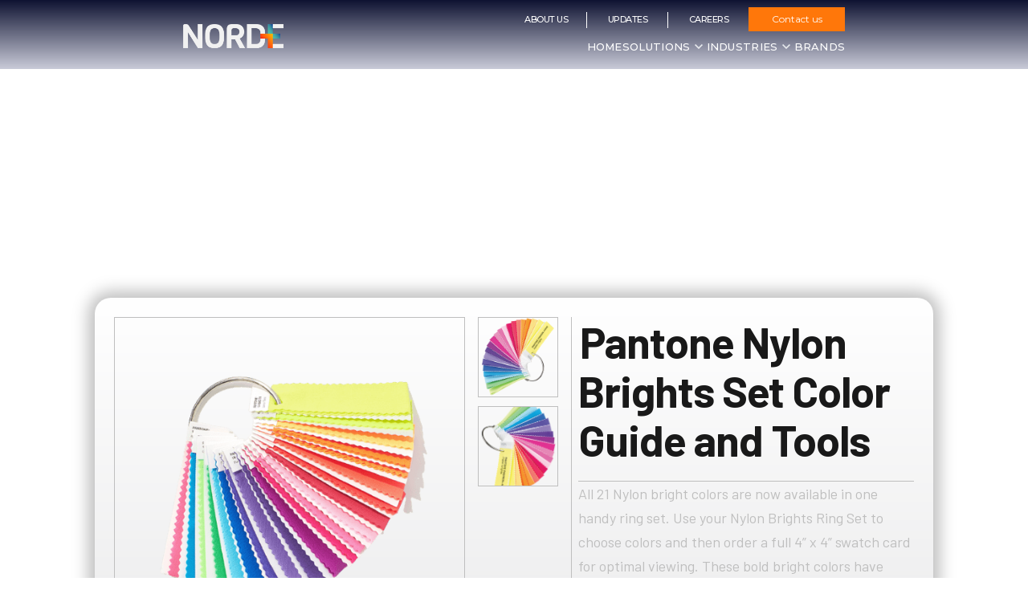

--- FILE ---
content_type: text/html
request_url: https://www.norde.com.ph/product-skus/pantone-nylon-brights-set-color-guide-and-tools
body_size: 30721
content:
<!DOCTYPE html><!-- This site was created in Webflow. https://webflow.com --><!-- Last Published: Fri Nov 07 2025 06:42:45 GMT+0000 (Coordinated Universal Time) --><html data-wf-domain="www.norde.com.ph" data-wf-page="63c8d06525c83622e5e4877c" data-wf-site="63b50d73c6c0f9872d50788f" data-wf-collection="63c8d06525c8365b64e4877a" data-wf-item-slug="pantone-nylon-brights-set-color-guide-and-tools"><head><meta charset="utf-8"/><title>Pantone Nylon Brights Set Color Guide and Tools - Norde International Distributors</title><meta content="All 21 Nylon bright colors are now available in one handy ring set. Use your Nylon Brights Ring Set to choose colors and then order a full 4” x 4” swatch card for optimal viewing. These bold bright colors have been especially selected for apparel use in the swimwear, outerwear, active wear, work wear and safety industries." name="description"/><meta content="width=device-width, initial-scale=1" name="viewport"/><meta content="anJ2JCCnNPwVxLErbyNfSdqC-BlVbBslyq9tmIR9WFQ" name="google-site-verification"/><meta content="Webflow" name="generator"/><link href="https://cdn.prod.website-files.com/63b50d73c6c0f9872d50788f/css/norde.webflow.shared.65b3b2e94.min.css" rel="stylesheet" type="text/css"/><link href="https://fonts.googleapis.com" rel="preconnect"/><link href="https://fonts.gstatic.com" rel="preconnect" crossorigin="anonymous"/><script src="https://ajax.googleapis.com/ajax/libs/webfont/1.6.26/webfont.js" type="text/javascript"></script><script type="text/javascript">WebFont.load({  google: {    families: ["Montserrat:100,100italic,200,200italic,300,300italic,400,400italic,500,500italic,600,600italic,700,700italic,800,800italic,900,900italic","Open Sans:300,300italic,400,400italic,600,600italic,700,700italic,800,800italic","Merriweather:300,300italic,400,400italic,700,700italic,900,900italic","Lato:100,100italic,300,300italic,400,400italic,700,700italic,900,900italic","PT Sans:400,400italic,700,700italic","Barlow:regular,500,600,700"]  }});</script><script type="text/javascript">!function(o,c){var n=c.documentElement,t=" w-mod-";n.className+=t+"js",("ontouchstart"in o||o.DocumentTouch&&c instanceof DocumentTouch)&&(n.className+=t+"touch")}(window,document);</script><link href="https://cdn.prod.website-files.com/63b50d73c6c0f9872d50788f/63d3709f34f3021236456f63_32%20x%2032.png" rel="shortcut icon" type="image/x-icon"/><link href="https://cdn.prod.website-files.com/63b50d73c6c0f9872d50788f/63d370a12ba466268a9bdd63_256%20x%20256.png" rel="apple-touch-icon"/><script async="" src="https://www.googletagmanager.com/gtag/js?id=G-3HE0NHHG59"></script><script type="text/javascript">window.dataLayer = window.dataLayer || [];function gtag(){dataLayer.push(arguments);}gtag('set', 'developer_id.dZGVlNj', true);gtag('js', new Date());gtag('config', 'G-3HE0NHHG59');</script><script id="jetboost-script" type="text/javascript"> window.JETBOOST_SITE_ID = "clf1uiirf00950lqw524h7d0g"; (function(d) { var s = d.createElement("script"); s.src = "https://cdn.jetboost.io/jetboost.js"; s.async = 1; d.getElementsByTagName("head")[0].appendChild(s); })(document); </script>

<script>
  
  (function(w,d,s,l,i){w[l]=w[l]||[];w[l].push({'gtm.start':
new Date().getTime(),event:'gtm.js'});var f=d.getElementsByTagName(s)[0],
j=d.createElement(s),dl=l!='dataLayer'?'&l='+l:'';j.async=true;j.src=
'https://www.googletagmanager.com/gtm.js?id='+i+dl;f.parentNode.insertBefore(j,f);
})(window,document,'script','dataLayer','GTM-W6PV7Q86');

</script>
<!-- End Google Tag Manager -->
<style>
.js-accordion-body {
	display: none;
}
</style><script type="text/javascript">window.__WEBFLOW_CURRENCY_SETTINGS = {"currencyCode":"USD","symbol":"$","decimal":".","fractionDigits":2,"group":",","template":"{{wf {\"path\":\"symbol\",\"type\":\"PlainText\"} }} {{wf {\"path\":\"amount\",\"type\":\"CommercePrice\"} }} {{wf {\"path\":\"currencyCode\",\"type\":\"PlainText\"} }}","hideDecimalForWholeNumbers":false};</script></head><body><div data-animation="default" class="navbar w-nav" data-easing2="ease" data-easing="ease-in" data-collapse="medium" data-w-id="aac15fad-877d-6609-338e-5e45c52dbe16" role="banner" data-duration="400" id="Top"><div class="container w-container"><a href="/" class="brand-2 w-nav-brand"><img src="https://cdn.prod.website-files.com/63b50d73c6c0f9872d50788f/67319d7a5efdc93267821b0a_NORDE%20Logo%20for%20Website%20Header.png" loading="lazy" width="200" alt="" class="image-3"/></a><nav role="navigation" class="nav-menu-4 w-clearfix w-nav-menu"><div class="div-block-33 w-clearfix"><a href="/about" class="link-block w-inline-block"><div class="n_navtext">about us</div></a><div class="div-block-34"></div><a href="/success-stories" class="link-block w-inline-block"><div class="n_navtext">updates</div></a><div class="div-block-34"></div><a href="/careers" class="link-block w-inline-block"><div class="n_navtext">careers</div></a><a href="/contact" class="contact-us w-inline-block"><div class="text-block-4">Contact us</div></a></div><div class="div-block"><a href="/" class="navlink w-nav-link">Home</a><div data-w-id="7def90d8-708f-c46c-f092-a18bc2a74977" class="dropdownwrapper"><div class="dropdownlink-container"><a href="/solutions" class="link-block-25 w-inline-block"><div class="navlink">Solutions</div></a><div class="down mobile-hide"></div></div><div class="dropdowncontainer"><div data-current="Tab 1" data-easing="ease" data-duration-in="300" data-duration-out="100" class="tabs-3 w-tabs"><div id="w-node-db4a6146-1c41-33b8-4ece-71866abe9946-c52dbe16" class="tabs-menu-4 w-tab-menu"><a data-w-tab="Tab 1" id="w-node-db4a6146-1c41-33b8-4ece-71866abe9947-c52dbe16" class="tab_solutionmega w-inline-block w-tab-link w--current"><div>Large Format Printers</div></a><a data-w-tab="Tab 2" id="w-node-db4a6146-1c41-33b8-4ece-71866abe994a-c52dbe16" class="tab_solutionmega w-inline-block w-tab-link"><div>Commercial Printers</div></a><a data-w-tab="Tab 3" id="w-node-db4a6146-1c41-33b8-4ece-71866abe994d-c52dbe16" class="tab_solutionmega w-inline-block w-tab-link"><div>Fabric Printers and Equipment</div></a><a data-w-tab="Tab 4" class="tab_solutionmega w-inline-block w-tab-link"><div>Finishing Systems</div></a><a data-w-tab="Tab 5" class="tab_solutionmega w-inline-block w-tab-link"><div>Personalization Solutions</div></a><a data-w-tab="Tab 6" class="tab_solutionmega w-inline-block w-tab-link"><div>3D Solutions</div></a><a data-w-tab="Tab 10" class="tab_solutionmega w-inline-block w-tab-link"><div>Medical &amp; Dental Solutions</div></a><a data-w-tab="Tab 7" class="tab_solutionmega w-inline-block w-tab-link"><div>Robotics and Automation</div></a><a data-w-tab="Tab 11" class="tab_solutionmega w-inline-block w-tab-link"><div>Wearable Devices</div></a><a data-w-tab="Tab 8" class="tab_solutionmega w-inline-block w-tab-link"><div>Workflow and Color Management</div></a><a data-w-tab="Tab 9" class="tab_solutionmega w-inline-block w-tab-link"><div>Media and Consumables</div></a></div><div id="w-node-db4a6146-1c41-33b8-4ece-71866abe9965-c52dbe16" class="tabs-content-4 w-tab-content"><div data-w-tab="Tab 1" class="tab-pane-tab-1-4 w-tab-pane w--tab-active"><div class="megatab-container"><div id="w-node-db4a6146-1c41-33b8-4ece-71866abe9968-c52dbe16" class="megatext-2 head">Category</div><div id="w-node-db4a6146-1c41-33b8-4ece-71866abe996a-c52dbe16" class="categorytab-mega-2"><div id="w-node-db4a6146-1c41-33b8-4ece-71866abe996b-c52dbe16" class="cattab-div"><a id="w-node-db4a6146-1c41-33b8-4ece-71866abe996c-c52dbe16" href="#" class="megatext-2 subcat">Latex Roll Printer</a><div id="w-node-db4a6146-1c41-33b8-4ece-71866abe996e-c52dbe16" class="div-block-157"></div><a href="https://www.norde.com.ph/product-skus/hp-latex-700w-large-format-printer" class="div-block-158 w-inline-block"><div id="w-node-db4a6146-1c41-33b8-4ece-71866abe9970-c52dbe16" class="div-block-114"><img loading="lazy" src="https://cdn.prod.website-files.com/63b50d73c6c0f9872d50788f/63d8da169e8bf49968745efd_HP-LATEX-700.png" alt="" class="image-49"/></div><div id="w-node-db4a6146-1c41-33b8-4ece-71866abe9972-c52dbe16" class="megatext-2 prod-name"><strong class="bold-text-3">HP Latex 700w</strong></div></a><a href="https://www.norde.com.ph/product-skus/hp-l1500-large-format-printer" class="div-block-158 w-inline-block"><div id="w-node-db4a6146-1c41-33b8-4ece-71866abe9976-c52dbe16" class="div-block-114"><img sizes="100vw" srcset="https://cdn.prod.website-files.com/63b50d73c6c0f9872d50788f/63d8da1802e1803667836756_hp1500-p-500.png 500w, https://cdn.prod.website-files.com/63b50d73c6c0f9872d50788f/63d8da1802e1803667836756_hp1500-p-800.png 800w, https://cdn.prod.website-files.com/63b50d73c6c0f9872d50788f/63d8da1802e1803667836756_hp1500-p-1080.png 1080w, https://cdn.prod.website-files.com/63b50d73c6c0f9872d50788f/63d8da1802e1803667836756_hp1500.png 1250w" alt="" src="https://cdn.prod.website-files.com/63b50d73c6c0f9872d50788f/63d8da1802e1803667836756_hp1500.png" loading="lazy" class="image-49"/></div><div id="w-node-db4a6146-1c41-33b8-4ece-71866abe9978-c52dbe16" class="megatext-2 prod-name"><strong class="bold-text-3">HP Latex 1500</strong></div></a></div><div id="w-node-db4a6146-1c41-33b8-4ece-71866abe997b-c52dbe16" class="cattab-div color"><a href="#" class="megatext-2 subcat">UV Roll-to-Roll Printer</a><div class="div-block-157"></div><a href="https://www.norde.com.ph/product-skus/roland-mg-640-uv-print-and-cut-solution" class="div-block-158 w-inline-block"><div id="w-node-db4a6146-1c41-33b8-4ece-71866abe9980-c52dbe16" class="div-block-114"><img sizes="100vw" srcset="https://cdn.prod.website-files.com/63b50d73c6c0f9872d50788f/63f709805f5cbeeff940f714_lgmgproductpagelg640-removebg-preview-p-500.png 500w, https://cdn.prod.website-files.com/63b50d73c6c0f9872d50788f/63f709805f5cbeeff940f714_lgmgproductpagelg640-removebg-preview.png 611w" alt="" src="https://cdn.prod.website-files.com/63b50d73c6c0f9872d50788f/63f709805f5cbeeff940f714_lgmgproductpagelg640-removebg-preview.png" loading="lazy" class="image-49 cover"/></div><div id="w-node-db4a6146-1c41-33b8-4ece-71866abe9982-c52dbe16" class="megatext-2 prod-name"><strong class="bold-text-3">Roland LG-640</strong></div></a><a href="https://www.norde.com.ph/product-skus/roland-mg-640-uv-print-and-cut-solution" class="div-block-158 w-inline-block"><div id="w-node-db4a6146-1c41-33b8-4ece-71866abe9986-c52dbe16" class="div-block-114"><img sizes="100vw" srcset="https://cdn.prod.website-files.com/63b50d73c6c0f9872d50788f/63f70de9e975f172415af193_MG-640_photo_left_TU4-removebg-preview-p-500.png 500w, https://cdn.prod.website-files.com/63b50d73c6c0f9872d50788f/63f70de9e975f172415af193_MG-640_photo_left_TU4-removebg-preview.png 577w" alt="" src="https://cdn.prod.website-files.com/63b50d73c6c0f9872d50788f/63f70de9e975f172415af193_MG-640_photo_left_TU4-removebg-preview.png" loading="lazy" class="image-49 cover"/></div><div id="w-node-db4a6146-1c41-33b8-4ece-71866abe9988-c52dbe16" class="megatext-2 prod-name">Roland MG-640</div></a></div><div id="w-node-db4a6146-1c41-33b8-4ece-71866abe998a-c52dbe16" class="cattab-div"><a href="#" class="megatext-2 subcat">Print &amp; Cut Solution</a><div class="div-block-157"></div><a href="https://www.norde.com.ph/product-skus/hp-latex-315-print-and-cut-solution" class="div-block-158 w-inline-block"><div id="w-node-db4a6146-1c41-33b8-4ece-71866abe9991-c52dbe16" class="div-block-114"><img sizes="100vw" srcset="https://cdn.prod.website-files.com/63b50d73c6c0f9872d50788f/63f6d135505411ac221ad958_c06359512-removebg-preview-p-500.png 500w, https://cdn.prod.website-files.com/63b50d73c6c0f9872d50788f/63f6d135505411ac221ad958_c06359512-removebg-preview.png 577w" alt="" src="https://cdn.prod.website-files.com/63b50d73c6c0f9872d50788f/63f6d135505411ac221ad958_c06359512-removebg-preview.png" loading="lazy" class="image-49"/></div><div id="w-node-db4a6146-1c41-33b8-4ece-71866abe9993-c52dbe16" class="megatext-2 prod-name"><strong class="bold-text-3">HP-Latex-315</strong></div></a></div><div id="w-node-db4a6146-1c41-33b8-4ece-71866abe999b-c52dbe16" class="cattab-div color"><a href="#" class="megatext-2 subcat">Flatbed<br/>Printer</a><div class="div-block-157"></div><a href="https://www.norde.com.ph/product-skus/hp-latex-r2000-printer-flatbed-printer" class="div-block-158 w-inline-block"><div id="w-node-db4a6146-1c41-33b8-4ece-71866abe99a2-c52dbe16" class="div-block-114"><img sizes="100vw" srcset="https://cdn.prod.website-files.com/63b50d73c6c0f9872d50788f/671ed0e1248a1b1d2325f955_c06138239%20(1)-p-500.png 500w, https://cdn.prod.website-files.com/63b50d73c6c0f9872d50788f/671ed0e1248a1b1d2325f955_c06138239%20(1).png 800w" alt="" src="https://cdn.prod.website-files.com/63b50d73c6c0f9872d50788f/671ed0e1248a1b1d2325f955_c06138239%20(1).png" loading="lazy" class="image-49"/></div><div id="w-node-db4a6146-1c41-33b8-4ece-71866abe99a4-c52dbe16" class="megatext-2 prod-name"><strong class="bold-text-3">HP Latex R2000</strong></div></a><a href="https://www.norde.com.ph/product-skus/hp-latex-r1000-flatbed-printer" class="div-block-158 w-inline-block"><div id="w-node-db4a6146-1c41-33b8-4ece-71866abe99a8-c52dbe16" class="div-block-114"><img sizes="100vw" srcset="https://cdn.prod.website-files.com/63b50d73c6c0f9872d50788f/671ed3c78d428784e171860f_R1000%20Thumbnail-p-500.png 500w, https://cdn.prod.website-files.com/63b50d73c6c0f9872d50788f/671ed3c78d428784e171860f_R1000%20Thumbnail-p-800.png 800w, https://cdn.prod.website-files.com/63b50d73c6c0f9872d50788f/671ed3c78d428784e171860f_R1000%20Thumbnail.png 1000w" alt="" src="https://cdn.prod.website-files.com/63b50d73c6c0f9872d50788f/671ed3c78d428784e171860f_R1000%20Thumbnail.png" loading="lazy" class="image-49"/></div><div id="w-node-db4a6146-1c41-33b8-4ece-71866abe99aa-c52dbe16" class="megatext-2 prod-name"><strong class="bold-text-3">HP Latex R1000</strong></div></a></div><div id="w-node-db4a6146-1c41-33b8-4ece-71866abe99ad-c52dbe16" class="cattab-div"><a href="#" class="megatext-2 subcat">Indoor Graphic<br/>Printer</a><div class="div-block-157"></div><a href="https://www.norde.com.ph/product-skus/hp-designjet-z6-44in-postscript-printer" class="div-block-158 w-inline-block"><div id="w-node-db4a6146-1c41-33b8-4ece-71866abe99b4-c52dbe16" class="div-block-114"><img sizes="100vw" srcset="https://cdn.prod.website-files.com/63b50d73c6c0f9872d50788f/63f6d16e8b9da160dc72088e_c06014528__1_-removebg-preview-removebg-preview-p-500.png 500w, https://cdn.prod.website-files.com/63b50d73c6c0f9872d50788f/63f6d16e8b9da160dc72088e_c06014528__1_-removebg-preview-removebg-preview.png 577w" alt="" src="https://cdn.prod.website-files.com/63b50d73c6c0f9872d50788f/63f6d16e8b9da160dc72088e_c06014528__1_-removebg-preview-removebg-preview.png" loading="lazy" class="image-49"/></div><div id="w-node-db4a6146-1c41-33b8-4ece-71866abe99b6-c52dbe16" class="megatext-2 prod-name"><strong class="bold-text-3">HP DesignJet Z6</strong></div></a></div><div id="w-node-db4a6146-1c41-33b8-4ece-71866abe99cd-c52dbe16" class="cattab-div color"><a href="#" class="megatext-2 subcat">CAD Printer/<br/>Plotter</a><div class="div-block-157"></div><a href="https://www.norde.com.ph/product-skus/hp-designjet-t830-24in-cad-printer-plotter" class="div-block-158 w-inline-block"><div id="w-node-db4a6146-1c41-33b8-4ece-71866abe99d4-c52dbe16" class="div-block-114"><img sizes="100vw" srcset="https://cdn.prod.website-files.com/63b50d73c6c0f9872d50788f/63fd65b9b41ee74f1f666465_bac73f0d2f35f934351e9347ab144b2d-p-500.png 500w, https://cdn.prod.website-files.com/63b50d73c6c0f9872d50788f/63fd65b9b41ee74f1f666465_bac73f0d2f35f934351e9347ab144b2d.png 800w" alt="" src="https://cdn.prod.website-files.com/63b50d73c6c0f9872d50788f/63fd65b9b41ee74f1f666465_bac73f0d2f35f934351e9347ab144b2d.png" loading="lazy" class="image-49"/></div><div id="w-node-db4a6146-1c41-33b8-4ece-71866abe99d6-c52dbe16" class="megatext-2 prod-name"><strong class="bold-text-3">HP DesignJet<br/>T830 24-in</strong></div></a></div></div><a href="/categories/large-format-printers" class="link-6">See more &gt;&gt;</a></div></div><div data-w-tab="Tab 2" class="w-tab-pane"><div class="megatab-container"><div id="w-node-db4a6146-1c41-33b8-4ece-71866abe99e7-c52dbe16" class="megatext-2 head">Category</div><div id="w-node-db4a6146-1c41-33b8-4ece-71866abe99e9-c52dbe16" class="categorytab-mega-2"><div id="w-node-db4a6146-1c41-33b8-4ece-71866abe99ea-c52dbe16" class="cattab-div"><a id="w-node-db4a6146-1c41-33b8-4ece-71866abe99eb-c52dbe16" href="#" class="megatext-2 subcat">General Commercial Press</a><div id="w-node-db4a6146-1c41-33b8-4ece-71866abe99ed-c52dbe16" class="div-block-157"></div><a href="https://www.norde.com.ph/product-skus/hp-15k-commercial-digital-sheet-fed-printing-press" class="div-block-158 w-inline-block"><div id="w-node-db4a6146-1c41-33b8-4ece-71866abe99ef-c52dbe16" class="div-block-114"><img sizes="100vw" srcset="https://cdn.prod.website-files.com/63b50d73c6c0f9872d50788f/63f6d27a46a35353c9513e9e_2020-09-15-hp-HP-Indigo-Ups-the-Ante-1-removebg-preview-p-500.png 500w, https://cdn.prod.website-files.com/63b50d73c6c0f9872d50788f/63f6d27a46a35353c9513e9e_2020-09-15-hp-HP-Indigo-Ups-the-Ante-1-removebg-preview.png 600w" alt="" src="https://cdn.prod.website-files.com/63b50d73c6c0f9872d50788f/63f6d27a46a35353c9513e9e_2020-09-15-hp-HP-Indigo-Ups-the-Ante-1-removebg-preview.png" loading="lazy" class="image-49 cover"/></div><div id="w-node-db4a6146-1c41-33b8-4ece-71866abe99f1-c52dbe16" class="megatext-2 prod-name"><strong class="bold-text-3">HP Indigo 15K</strong></div></a><a href="https://www.norde.com.ph/product-skus/hp-35k-labels-and-flexible-packaging-digital-sheet-fed-printing-press" class="div-block-158 w-inline-block"><div id="w-node-db4a6146-1c41-33b8-4ece-71866abe99f5-c52dbe16" class="div-block-114"><img sizes="100vw" srcset="https://cdn.prod.website-files.com/63b50d73c6c0f9872d50788f/63f6d2cce975f154fb5661fd_HP-Indigo-35K-p-500.png 500w, https://cdn.prod.website-files.com/63b50d73c6c0f9872d50788f/63f6d2cce975f154fb5661fd_HP-Indigo-35K.png 570w" alt="" src="https://cdn.prod.website-files.com/63b50d73c6c0f9872d50788f/63f6d2cce975f154fb5661fd_HP-Indigo-35K.png" loading="lazy" class="image-49"/></div><div id="w-node-db4a6146-1c41-33b8-4ece-71866abe99f7-c52dbe16" class="megatext-2 prod-name"><strong class="bold-text-3">HP Indigo 35K</strong></div></a></div><div id="w-node-db4a6146-1c41-33b8-4ece-71866abe99fa-c52dbe16" class="cattab-div color"><a href="#" class="megatext-2 subcat">Labels and Packaging Press</a><div class="div-block-157"></div><a href="https://www.norde.com.ph/product-skus/hp-6k-labels-and-flexible-packaging-digital-roll-printing-press" class="div-block-158 w-inline-block"><div id="w-node-db4a6146-1c41-33b8-4ece-71866abe99ff-c52dbe16" class="div-block-114"><img sizes="100vw" srcset="https://cdn.prod.website-files.com/63b50d73c6c0f9872d50788f/63f6d3980c83401a2148b0b9_Indigo%206K%20Digital%20Press_Mobile%402x%20(1)-p-500.png 500w, https://cdn.prod.website-files.com/63b50d73c6c0f9872d50788f/63f6d3980c83401a2148b0b9_Indigo%206K%20Digital%20Press_Mobile%402x%20(1).png 640w" alt="" src="https://cdn.prod.website-files.com/63b50d73c6c0f9872d50788f/63f6d3980c83401a2148b0b9_Indigo%206K%20Digital%20Press_Mobile%402x%20(1).png" loading="lazy" class="image-49 cover"/></div><div id="w-node-db4a6146-1c41-33b8-4ece-71866abe9a01-c52dbe16" class="megatext-2 prod-name"><strong class="bold-text-2">HP Indigo 6K</strong></div></a><a href="https://www.norde.com.ph/product-skus/hp-25k-labels-and-flexible-packaging-digital-sheet-fed-printing-press" class="div-block-158 w-inline-block"><div id="w-node-db4a6146-1c41-33b8-4ece-71866abe9a05-c52dbe16" class="div-block-114"><img sizes="100vw" srcset="https://cdn.prod.website-files.com/63b50d73c6c0f9872d50788f/63f6d4a8e975f1272e568c40_HP%2025k-p-500.png 500w, https://cdn.prod.website-files.com/63b50d73c6c0f9872d50788f/63f6d4a8e975f1272e568c40_HP%2025k-p-800.png 800w, https://cdn.prod.website-files.com/63b50d73c6c0f9872d50788f/63f6d4a8e975f1272e568c40_HP%2025k-p-1080.png 1080w, https://cdn.prod.website-files.com/63b50d73c6c0f9872d50788f/63f6d4a8e975f1272e568c40_HP%2025k-p-1600.png 1600w, https://cdn.prod.website-files.com/63b50d73c6c0f9872d50788f/63f6d4a8e975f1272e568c40_HP%2025k.png 1700w" alt="" src="https://cdn.prod.website-files.com/63b50d73c6c0f9872d50788f/63f6d4a8e975f1272e568c40_HP%2025k.png" loading="lazy" class="image-49 cover"/></div><div id="w-node-db4a6146-1c41-33b8-4ece-71866abe9a07-c52dbe16" class="megatext-2 prod-name">HP Indigo 25K</div></a></div><div id="w-node-_138aaceb-38b4-cf94-b1cf-d1e0ef7910f7-c52dbe16" class="cattab-div"><a href="#" class="megatext-2 subcat">Digital Imager</a><div class="div-block-157"></div><a href="https://www.norde.com.ph/product-skus/esko-cdi-spark-1712-digital-imager" class="div-block-158 w-inline-block"><div id="w-node-_138aaceb-38b4-cf94-b1cf-d1e0ef7910fc-c52dbe16" class="div-block-114"><img sizes="100vw" srcset="https://cdn.prod.website-files.com/63b50d73c6c0f9872d50788f/668f2b44f0506a401974cf1d_cdi-spark-1720-p-500.png 500w, https://cdn.prod.website-files.com/63b50d73c6c0f9872d50788f/668f2b44f0506a401974cf1d_cdi-spark-1720.png 600w" alt="" src="https://cdn.prod.website-files.com/63b50d73c6c0f9872d50788f/668f2b44f0506a401974cf1d_cdi-spark-1720.png" loading="lazy" class="image-49 cover"/></div><div id="w-node-_138aaceb-38b4-cf94-b1cf-d1e0ef7910fe-c52dbe16" class="megatext-2 prod-name">Esko CDI Spark 1712</div></a><a href="https://www.norde.com.ph/product-skus/esko-cdi-spark-5080-digital-imager" class="div-block-158 w-inline-block"><div id="w-node-_138aaceb-38b4-cf94-b1cf-d1e0ef791102-c52dbe16" class="div-block-114"><img sizes="100vw" srcset="https://cdn.prod.website-files.com/63b50d73c6c0f9872d50788f/668f2b8f59909cf77cbda8ed_cdi-spark-5080-p-500.png 500w, https://cdn.prod.website-files.com/63b50d73c6c0f9872d50788f/668f2b8f59909cf77cbda8ed_cdi-spark-5080-p-800.png 800w, https://cdn.prod.website-files.com/63b50d73c6c0f9872d50788f/668f2b8f59909cf77cbda8ed_cdi-spark-5080-p-1080.png 1080w, https://cdn.prod.website-files.com/63b50d73c6c0f9872d50788f/668f2b8f59909cf77cbda8ed_cdi-spark-5080.png 1100w" alt="" src="https://cdn.prod.website-files.com/63b50d73c6c0f9872d50788f/668f2b8f59909cf77cbda8ed_cdi-spark-5080.png" loading="lazy" class="image-49 cover"/></div><div id="w-node-_138aaceb-38b4-cf94-b1cf-d1e0ef791104-c52dbe16" class="megatext-2 prod-name">Esko CDI Spark 5080</div></a></div></div><a href="/categories/commercial-printers" class="link-6">See more &gt;&gt;</a></div></div><div data-w-tab="Tab 3" class="w-tab-pane"><div class="megatab-container"><div id="w-node-db4a6146-1c41-33b8-4ece-71866abe9a1d-c52dbe16" class="megatext-2 head">Category</div><div id="w-node-db4a6146-1c41-33b8-4ece-71866abe9a1f-c52dbe16" class="categorytab-mega-2"><div id="w-node-db4a6146-1c41-33b8-4ece-71866abe9a20-c52dbe16" class="cattab-div"><a id="w-node-db4a6146-1c41-33b8-4ece-71866abe9a21-c52dbe16" href="#" class="megatext-2 subcat">Direct to Garment<br/>(DTG) Printer</a><div id="w-node-db4a6146-1c41-33b8-4ece-71866abe9a25-c52dbe16" class="div-block-157"></div><a href="https://www.norde.com.ph/product-skus/brother-gtx-423-direct-to-garment-printer" class="div-block-158 w-inline-block"><div id="w-node-db4a6146-1c41-33b8-4ece-71866abe9a27-c52dbe16" class="div-block-114"><img sizes="100vw" srcset="https://cdn.prod.website-files.com/63b50d73c6c0f9872d50788f/63f6d56a5cb0bf354986ee95_GTX-Printer-Cente-2r-660x330-removebg-preview-p-500.png 500w, https://cdn.prod.website-files.com/63b50d73c6c0f9872d50788f/63f6d56a5cb0bf354986ee95_GTX-Printer-Cente-2r-660x330-removebg-preview.png 594w" alt="" src="https://cdn.prod.website-files.com/63b50d73c6c0f9872d50788f/63f6d56a5cb0bf354986ee95_GTX-Printer-Cente-2r-660x330-removebg-preview.png" loading="lazy" class="image-49"/></div><div id="w-node-db4a6146-1c41-33b8-4ece-71866abe9a29-c52dbe16" class="megatext-2 prod-name"><strong class="bold-text-3">Brother GTX 423</strong></div></a><a href="https://www.norde.com.ph/product-skus/kornit-storm-hd6-direct-to-garment-printer" class="div-block-158 w-inline-block"><div id="w-node-db4a6146-1c41-33b8-4ece-71866abe9a2d-c52dbe16" class="div-block-114"><img sizes="100vw" srcset="https://cdn.prod.website-files.com/63b50d73c6c0f9872d50788f/63f6d5af39759c680a0d2bc7_b_23253_or_avalanche_hd6_rseries-removebg-preview-p-500.png 500w, https://cdn.prod.website-files.com/63b50d73c6c0f9872d50788f/63f6d5af39759c680a0d2bc7_b_23253_or_avalanche_hd6_rseries-removebg-preview.png 616w" alt="" src="https://cdn.prod.website-files.com/63b50d73c6c0f9872d50788f/63f6d5af39759c680a0d2bc7_b_23253_or_avalanche_hd6_rseries-removebg-preview.png" loading="lazy" class="image-49"/></div><div id="w-node-db4a6146-1c41-33b8-4ece-71866abe9a2f-c52dbe16" class="megatext-2 prod-name"><strong class="bold-text-3">Kornit Storm</strong></div></a></div><div id="w-node-db4a6146-1c41-33b8-4ece-71866abe9a32-c52dbe16" class="cattab-div color"><a href="#" class="megatext-2 subcat">Direct to Film<br/>(DTF) Printer</a><div class="div-block-157"></div><a href="https://www.norde.com.ph/product-skus/oric-or-6203-direct-to-film-dtf-printer" class="div-block-158 w-inline-block"><div id="w-node-db4a6146-1c41-33b8-4ece-71866abe9a39-c52dbe16" class="div-block-114"><img sizes="100vw" srcset="https://cdn.prod.website-files.com/63b50d73c6c0f9872d50788f/63f6d75501cd2e1e93205ab2_24__DTF_Pro_DIGITAL_HEAT_TRANSFER_SYSTEMS_OR-620_yy-removebg-preview-p-500.png 500w, https://cdn.prod.website-files.com/63b50d73c6c0f9872d50788f/63f6d75501cd2e1e93205ab2_24__DTF_Pro_DIGITAL_HEAT_TRANSFER_SYSTEMS_OR-620_yy-removebg-preview.png 500w" alt="" src="https://cdn.prod.website-files.com/63b50d73c6c0f9872d50788f/63f6d75501cd2e1e93205ab2_24__DTF_Pro_DIGITAL_HEAT_TRANSFER_SYSTEMS_OR-620_yy-removebg-preview.png" loading="lazy" class="image-49 cover"/></div><div id="w-node-db4a6146-1c41-33b8-4ece-71866abe9a3b-c52dbe16" class="megatext-2 prod-name"><strong class="bold-text-3">DTF 620-E</strong></div></a><a href="https://www.norde.com.ph/product-skus/roland-versastudio-by-20-direct-to-film-dtf-printer" class="div-block-158 w-inline-block"><div id="w-node-db4a6146-1c41-33b8-4ece-71866abe9a3f-c52dbe16" class="div-block-114"><img sizes="100vw" srcset="https://cdn.prod.website-files.com/63b50d73c6c0f9872d50788f/668e53a54d8331f8b1b40811_Roland%20BY-20-p-500.png 500w, https://cdn.prod.website-files.com/63b50d73c6c0f9872d50788f/668e53a54d8331f8b1b40811_Roland%20BY-20.png 595w" alt="" src="https://cdn.prod.website-files.com/63b50d73c6c0f9872d50788f/668e53a54d8331f8b1b40811_Roland%20BY-20.png" loading="lazy" class="image-49 cover"/></div><div id="w-node-db4a6146-1c41-33b8-4ece-71866abe9a41-c52dbe16" class="megatext-2 prod-name">Roland BY-20</div></a></div><div id="w-node-db4a6146-1c41-33b8-4ece-71866abe9a43-c52dbe16" class="cattab-div"><a href="#" class="megatext-2 subcat">Dye Sublimation<br/>Printer</a><div class="div-block-157"></div><a href="https://www.norde.com.ph/product-skus/roland-rf-640-large-format-printer" class="div-block-158 w-inline-block"><div id="w-node-db4a6146-1c41-33b8-4ece-71866abe9a4a-c52dbe16" class="div-block-114"><img sizes="100vw" srcset="https://cdn.prod.website-files.com/63b50d73c6c0f9872d50788f/63f6da0c39759c6d010da155_8_rf640_left_tuc3_with_blank_media-removebg-preview-p-500.png 500w, https://cdn.prod.website-files.com/63b50d73c6c0f9872d50788f/63f6da0c39759c6d010da155_8_rf640_left_tuc3_with_blank_media-removebg-preview.png 576w" alt="" src="https://cdn.prod.website-files.com/63b50d73c6c0f9872d50788f/63f6da0c39759c6d010da155_8_rf640_left_tuc3_with_blank_media-removebg-preview.png" loading="lazy" class="image-49"/></div><div id="w-node-db4a6146-1c41-33b8-4ece-71866abe9a4c-c52dbe16" class="megatext-2 prod-name"><strong class="bold-text-3">Roland RF-640</strong></div></a><a href="https://www.norde.com.ph/product-skus/roland-rt-640m-dye-sublimation-printer" class="div-block-158 w-inline-block"><div id="w-node-db4a6146-1c41-33b8-4ece-71866abe9a50-c52dbe16" class="div-block-114"><img sizes="100vw" srcset="https://cdn.prod.website-files.com/63b50d73c6c0f9872d50788f/63f6da641517f96a1679dcea_5bcdf878e34e5aefe281c4cb_Roland-Texart-RT-640-sublimation-printer__1_-removebg-preview-p-500.png 500w, https://cdn.prod.website-files.com/63b50d73c6c0f9872d50788f/63f6da641517f96a1679dcea_5bcdf878e34e5aefe281c4cb_Roland-Texart-RT-640-sublimation-printer__1_-removebg-preview.png 577w" alt="" src="https://cdn.prod.website-files.com/63b50d73c6c0f9872d50788f/63f6da641517f96a1679dcea_5bcdf878e34e5aefe281c4cb_Roland-Texart-RT-640-sublimation-printer__1_-removebg-preview.png" loading="lazy" class="image-49"/></div><div id="w-node-db4a6146-1c41-33b8-4ece-71866abe9a52-c52dbe16" class="megatext-2 prod-name"><strong class="bold-text-3">Roland RT-640</strong></div></a></div><div id="w-node-db4a6146-1c41-33b8-4ece-71866abe9a55-c52dbe16" class="cattab-div color"><a href="#" class="megatext-2 subcat">Direct to Fabric<br/>Printer</a><div class="div-block-157"></div><a href="https://www.norde.com.ph/product-skus/kornit-presto-max-direct-to-fabric-printer" class="div-block-158 w-inline-block"><div id="w-node-db4a6146-1c41-33b8-4ece-71866abe9a5c-c52dbe16" class="div-block-114"><img sizes="100vw" srcset="https://cdn.prod.website-files.com/63b50d73c6c0f9872d50788f/63f6da9f418023329c858a4a_kornit-max-03-1024x576-removebg-preview-p-500.png 500w, https://cdn.prod.website-files.com/63b50d73c6c0f9872d50788f/63f6da9f418023329c858a4a_kornit-max-03-1024x576-removebg-preview.png 666w" alt="" src="https://cdn.prod.website-files.com/63b50d73c6c0f9872d50788f/63f6da9f418023329c858a4a_kornit-max-03-1024x576-removebg-preview.png" loading="lazy" class="image-49"/></div><div id="w-node-db4a6146-1c41-33b8-4ece-71866abe9a5e-c52dbe16" class="megatext-2 prod-name"><strong class="bold-text-3">Kornit Presto Max</strong></div></a><a href="https://www.norde.com.ph/product-skus/kornit-allegro-direct-to-fabric-printer" class="div-block-158 w-inline-block"><div id="w-node-db4a6146-1c41-33b8-4ece-71866abe9a62-c52dbe16" class="div-block-114"><img sizes="100vw" srcset="https://cdn.prod.website-files.com/63b50d73c6c0f9872d50788f/63f6dad21517f9756479e08e_e251b0b6bc405fc7201aaed812d75ece-removebg-preview-p-500.png 500w, https://cdn.prod.website-files.com/63b50d73c6c0f9872d50788f/63f6dad21517f9756479e08e_e251b0b6bc405fc7201aaed812d75ece-removebg-preview.png 630w" alt="" src="https://cdn.prod.website-files.com/63b50d73c6c0f9872d50788f/63f6dad21517f9756479e08e_e251b0b6bc405fc7201aaed812d75ece-removebg-preview.png" loading="lazy" class="image-49"/></div><div id="w-node-db4a6146-1c41-33b8-4ece-71866abe9a64-c52dbe16" class="megatext-2 prod-name"><strong class="bold-text-3">Kornit Allegro</strong></div></a></div><div id="w-node-db4a6146-1c41-33b8-4ece-71866abe9a67-c52dbe16" class="cattab-div"><a href="#" class="megatext-2 subcat">Embroidery<br/>Machine</a><div class="div-block-157"><a href="https://www.norde.com.ph/product-skus/brother-pr-1055x-digital-embroidery-machine" class="div-block-158 w-inline-block"><div id="w-node-db4a6146-1c41-33b8-4ece-71866abe9a6e-c52dbe16" class="div-block-114"><img loading="lazy" src="https://cdn.prod.website-files.com/63b50d73c6c0f9872d50788f/642a6f77747391d9322d9a83_Main-02-removebg-preview.png" alt="" class="image-49 cover"/></div><div id="w-node-db4a6146-1c41-33b8-4ece-71866abe9a70-c52dbe16" class="megatext-2 prod-name"><strong class="bold-text-3">Embroidery<br/>Machine</strong></div></a></div></div><div id="w-node-db4a6146-1c41-33b8-4ece-71866abe9a75-c52dbe16" class="cattab-div color"><a href="#" class="megatext-2 subcat">Heat Transfer<br/>Machine</a><div class="div-block-157"></div><a href="https://www.norde.com.ph/product-skus/adelco-digi-cure-textile-converyor-dryer" class="div-block-158 w-inline-block"><div id="w-node-db4a6146-1c41-33b8-4ece-71866abe9a7c-c52dbe16" class="div-block-114"><img sizes="100vw" srcset="https://cdn.prod.website-files.com/63b50d73c6c0f9872d50788f/63f6db85c991f93359da3f8d_Adelco-Digi-Cure-1-removebg-preview-p-500.png 500w, https://cdn.prod.website-files.com/63b50d73c6c0f9872d50788f/63f6db85c991f93359da3f8d_Adelco-Digi-Cure-1-removebg-preview.png 666w" alt="" src="https://cdn.prod.website-files.com/63b50d73c6c0f9872d50788f/63f6db85c991f93359da3f8d_Adelco-Digi-Cure-1-removebg-preview.png" loading="lazy" class="image-49"/></div><div id="w-node-db4a6146-1c41-33b8-4ece-71866abe9a7e-c52dbe16" class="megatext-2 prod-name"><strong class="bold-text-3">Adelco Digi-Cure</strong></div></a><a href="https://www.norde.com.ph/product-skus/brother-sefa-clam-heatpress-automatic-heatpress-machine" class="div-block-158 w-inline-block"><div id="w-node-db4a6146-1c41-33b8-4ece-71866abe9a82-c52dbe16" class="div-block-114"><img sizes="100vw" srcset="https://cdn.prod.website-files.com/63b50d73c6c0f9872d50788f/63f6dbc48081918146b8f778_clam-pro-p-500.png 500w, https://cdn.prod.website-files.com/63b50d73c6c0f9872d50788f/63f6dbc48081918146b8f778_clam-pro.png 636w" alt="" src="https://cdn.prod.website-files.com/63b50d73c6c0f9872d50788f/63f6dbc48081918146b8f778_clam-pro.png" loading="lazy" class="image-49"/></div><div id="w-node-db4a6146-1c41-33b8-4ece-71866abe9a84-c52dbe16" class="megatext-2 prod-name"><strong class="bold-text-3">Sefa Heat-press<br/>Machine</strong></div></a></div></div><a href="/categories/fabric-printers-and-equipment" class="link-6">See more &gt;&gt;</a></div></div><div data-w-tab="Tab 4" class="w-tab-pane"><div class="megatab-container"><div id="w-node-db4a6146-1c41-33b8-4ece-71866abe9a8d-c52dbe16" class="megatext-2 head">Category</div><div id="w-node-db4a6146-1c41-33b8-4ece-71866abe9a8f-c52dbe16" class="categorytab-mega-2"><div id="w-node-db4a6146-1c41-33b8-4ece-71866abe9a90-c52dbe16" class="cattab-div"><a id="w-node-db4a6146-1c41-33b8-4ece-71866abe9a91-c52dbe16" href="#" class="megatext-2 subcat">Roll Cutter Plotter</a><div id="w-node-db4a6146-1c41-33b8-4ece-71866abe9a93-c52dbe16" class="div-block-157"></div><a href="https://www.norde.com.ph/product-skus/summa-f1432-flatbed-cutting-system" class="div-block-158 w-inline-block"><div id="w-node-db4a6146-1c41-33b8-4ece-71866abe9a95-c52dbe16" class="div-block-114"><img sizes="100vw" srcset="https://cdn.prod.website-files.com/63b50d73c6c0f9872d50788f/63f6dc165bdf0f7cc7c44983_S-One-D140-2-1-removebg-preview-p-500.png 500w, https://cdn.prod.website-files.com/63b50d73c6c0f9872d50788f/63f6dc165bdf0f7cc7c44983_S-One-D140-2-1-removebg-preview.png 625w" alt="" src="https://cdn.prod.website-files.com/63b50d73c6c0f9872d50788f/63f6dc165bdf0f7cc7c44983_S-One-D140-2-1-removebg-preview.png" loading="lazy" class="image-49"/></div><div id="w-node-db4a6146-1c41-33b8-4ece-71866abe9a97-c52dbe16" class="megatext-2 prod-name"><strong class="bold-text-3">Summa S1</strong></div></a><a href="https://norde.com.ph/product-skus/summa-s-class-2-d-s2d140-2e" class="div-block-158 w-inline-block"><div id="w-node-db4a6146-1c41-33b8-4ece-71866abe9a9b-c52dbe16" class="div-block-114"><img loading="lazy" src="https://cdn.prod.website-files.com/63b50d73c6c0f9872d50788f/63f6dc4b2b4327da6f58d7c5_s2d120-2e-summa-s2-d120-48-inch-cutter-1-removebg-preview.png" alt="" class="image-49 cover"/></div><div id="w-node-db4a6146-1c41-33b8-4ece-71866abe9a9d-c52dbe16" class="megatext-2 prod-name"><strong class="bold-text-3">Summa S2</strong></div></a></div><div id="w-node-db4a6146-1c41-33b8-4ece-71866abe9aa0-c52dbe16" class="cattab-div color"><a href="#" class="megatext-2 subcat">Flatbed Cutting System</a><div class="div-block-157"></div><a href="https://www.norde.com.ph/product-skus/summa-f1432-flatbed-cutting-system" class="div-block-158 w-inline-block"><div id="w-node-db4a6146-1c41-33b8-4ece-71866abe9aa5-c52dbe16" class="div-block-114"><img loading="lazy" src="https://cdn.prod.website-files.com/63b50d73c6c0f9872d50788f/63f6dccc5cb0bf6cdc8788d3_summa-f1432-flatbed-cutter_large-removebg-preview.png" alt="" class="image-49 cover"/></div><div id="w-node-db4a6146-1c41-33b8-4ece-71866abe9aa7-c52dbe16" class="megatext-2 prod-name"><strong class="bold-text-3">Summa F1423</strong></div></a><a href="https://www.norde.com.ph/product-skus/summa-f1612-flatbed-cutting-system" class="div-block-158 w-inline-block"><div id="w-node-db4a6146-1c41-33b8-4ece-71866abe9aab-c52dbe16" class="div-block-114"><img sizes="100vw" srcset="https://cdn.prod.website-files.com/63b50d73c6c0f9872d50788f/63f6dd5601cd2ef22720ff19_SUM-F1612-31.01-removebg-preview-p-500.png 500w, https://cdn.prod.website-files.com/63b50d73c6c0f9872d50788f/63f6dd5601cd2ef22720ff19_SUM-F1612-31.01-removebg-preview.png 600w" alt="" src="https://cdn.prod.website-files.com/63b50d73c6c0f9872d50788f/63f6dd5601cd2ef22720ff19_SUM-F1612-31.01-removebg-preview.png" loading="lazy" class="image-49"/></div><div id="w-node-db4a6146-1c41-33b8-4ece-71866abe9aad-c52dbe16" class="megatext-2 prod-name"><strong class="bold-text-3">Summa F1612</strong></div></a></div><div id="w-node-db4a6146-1c41-33b8-4ece-71866abe9ab0-c52dbe16" class="cattab-div"><a href="#" class="megatext-2 subcat">CNC Router</a><div class="div-block-157"></div><a href="https://www.norde.com.ph/product-skus/axyz-trident-5x10-cnc-router" class="div-block-158 w-inline-block"><div id="w-node-db4a6146-1c41-33b8-4ece-71866abe9ab5-c52dbe16" class="div-block-114"><img sizes="100vw" srcset="https://cdn.prod.website-files.com/63b50d73c6c0f9872d50788f/63f702c82b432787245b9ee5_trident-robust-construction-removebg-preview-p-500.png 500w, https://cdn.prod.website-files.com/63b50d73c6c0f9872d50788f/63f702c82b432787245b9ee5_trident-robust-construction-removebg-preview.png 577w" alt="" src="https://cdn.prod.website-files.com/63b50d73c6c0f9872d50788f/63f702c82b432787245b9ee5_trident-robust-construction-removebg-preview.png" loading="lazy" class="image-49"/></div><div id="w-node-db4a6146-1c41-33b8-4ece-71866abe9ab7-c52dbe16" class="megatext-2 prod-name"><strong class="bold-text-3">Axyz Trident</strong></div></a><a href="https://www.norde.com.ph/product-skus/missile-cnc-a1-cnc-router" class="div-block-158 w-inline-block"><div id="w-node-db4a6146-1c41-33b8-4ece-71866abe9abb-c52dbe16" class="div-block-114"><img sizes="100vw" srcset="https://cdn.prod.website-files.com/63b50d73c6c0f9872d50788f/63f7040c3b61ea06596d17b9_201711201401038628417-removebg-preview-p-500.png 500w, https://cdn.prod.website-files.com/63b50d73c6c0f9872d50788f/63f7040c3b61ea06596d17b9_201711201401038628417-removebg-preview.png 589w" alt="" src="https://cdn.prod.website-files.com/63b50d73c6c0f9872d50788f/63f7040c3b61ea06596d17b9_201711201401038628417-removebg-preview.png" loading="lazy" class="image-49"/></div><div id="w-node-db4a6146-1c41-33b8-4ece-71866abe9abd-c52dbe16" class="megatext-2 prod-name"><strong class="bold-text-3">Missile CNC A1</strong></div></a></div><div id="w-node-db4a6146-1c41-33b8-4ece-71866abe9ac0-c52dbe16" class="cattab-div color"><a href="#" class="megatext-2 subcat">Laser Cutter/Engraver</a><div class="div-block-157"></div><a href="https://www.norde.com.ph/product-skus/gcc-e200-desktop-laser-engraver" class="div-block-158 w-inline-block"><div id="w-node-db4a6146-1c41-33b8-4ece-71866abe9ac5-c52dbe16" class="div-block-114"><img sizes="100vw" srcset="https://cdn.prod.website-files.com/63b50d73c6c0f9872d50788f/63f7045e41802396b488e68f_E200-top-p-500.png 500w, https://cdn.prod.website-files.com/63b50d73c6c0f9872d50788f/63f7045e41802396b488e68f_E200-top.png 600w" alt="" src="https://cdn.prod.website-files.com/63b50d73c6c0f9872d50788f/63f7045e41802396b488e68f_E200-top.png" loading="lazy" class="image-49 cover"/></div><div id="w-node-db4a6146-1c41-33b8-4ece-71866abe9ac7-c52dbe16" class="megatext-2 prod-name"><strong class="bold-text-3">GCC E200</strong></div></a></div><div id="w-node-db4a6146-1c41-33b8-4ece-71866abe9ad0-c52dbe16" class="cattab-div"><a href="#" class="megatext-2 subcat">CNC Plasma Cutter</a><div class="div-block-157"></div><a href="https://www.norde.com.ph/product-skus/style-cnc-stm1530r-plasma-cutting-cnc-router" class="div-block-158 w-inline-block"><div id="w-node-db4a6146-1c41-33b8-4ece-71866abe9ad5-c52dbe16" class="div-block-114"><img sizes="100vw" srcset="https://cdn.prod.website-files.com/63b50d73c6c0f9872d50788f/63f704f58b9da1786b761467_H75caaada241c4a2e83cc47d58a5eff53e-removebg-preview-p-500.png 500w, https://cdn.prod.website-files.com/63b50d73c6c0f9872d50788f/63f704f58b9da1786b761467_H75caaada241c4a2e83cc47d58a5eff53e-removebg-preview.png 500w" alt="" src="https://cdn.prod.website-files.com/63b50d73c6c0f9872d50788f/63f704f58b9da1786b761467_H75caaada241c4a2e83cc47d58a5eff53e-removebg-preview.png" loading="lazy" class="image-49 cover"/></div><div id="w-node-db4a6146-1c41-33b8-4ece-71866abe9ad7-c52dbe16" class="megatext-2 prod-name"><strong class="bold-text-3">Style CNC STM 1530R Rotary</strong></div></a><a href="https://www.norde.com.ph/product-skus/style-cnc-stp1325r-cnc-plasma-cutting-cnc-router" class="div-block-158 w-inline-block"><div id="w-node-db4a6146-1c41-33b8-4ece-71866abe9adb-c52dbe16" class="div-block-114"><img sizes="100vw" srcset="https://cdn.prod.website-files.com/63b50d73c6c0f9872d50788f/63f7058139759cb89610b887_Hf48e4279727149aaa77914ca495565dag-removebg-preview-p-500.png 500w, https://cdn.prod.website-files.com/63b50d73c6c0f9872d50788f/63f7058139759cb89610b887_Hf48e4279727149aaa77914ca495565dag-removebg-preview.png 500w" alt="" src="https://cdn.prod.website-files.com/63b50d73c6c0f9872d50788f/63f7058139759cb89610b887_Hf48e4279727149aaa77914ca495565dag-removebg-preview.png" loading="lazy" class="image-49 cover"/></div><div id="w-node-db4a6146-1c41-33b8-4ece-71866abe9add-c52dbe16" class="megatext-2 prod-name"><strong class="bold-text-3">Style CNC STP 1325R</strong></div></a></div></div><a href="/categories/finishing-systems" class="link-6">See more &gt;&gt;</a></div></div><div data-w-tab="Tab 5" class="w-tab-pane"><div class="megatab-container"><div id="w-node-db4a6146-1c41-33b8-4ece-71866abe9ae4-c52dbe16" class="megatext-2 head">Category</div><div id="w-node-db4a6146-1c41-33b8-4ece-71866abe9ae6-c52dbe16" class="categorytab-mega-2"><div id="w-node-db4a6146-1c41-33b8-4ece-71866abe9ae7-c52dbe16" class="cattab-div"><a id="w-node-db4a6146-1c41-33b8-4ece-71866abe9ae8-c52dbe16" href="#" class="megatext-2 subcat">UV Desktop Printer</a><div id="w-node-db4a6146-1c41-33b8-4ece-71866abe9aea-c52dbe16" class="div-block-157"></div><a href="https://www.norde.com.ph/product-skus/roland-versaobject-mo-240-uv-desktop-printer" class="div-block-158 w-inline-block"><div id="w-node-db4a6146-1c41-33b8-4ece-71866abe9aec-c52dbe16" class="div-block-114"><img sizes="100vw" srcset="https://cdn.prod.website-files.com/63b50d73c6c0f9872d50788f/668f215159909cf77cb56e7c_Roland%20MO-240-p-500.png 500w, https://cdn.prod.website-files.com/63b50d73c6c0f9872d50788f/668f215159909cf77cb56e7c_Roland%20MO-240-p-800.png 800w, https://cdn.prod.website-files.com/63b50d73c6c0f9872d50788f/668f215159909cf77cb56e7c_Roland%20MO-240.png 816w" alt="" src="https://cdn.prod.website-files.com/63b50d73c6c0f9872d50788f/668f215159909cf77cb56e7c_Roland%20MO-240.png" loading="lazy" class="image-49 cover"/></div><div id="w-node-db4a6146-1c41-33b8-4ece-71866abe9aee-c52dbe16" class="megatext-2 prod-name">Roland MO-240</div></a><a href="https://www.norde.com.ph/product-skus/gcc-jf-240uv-uv-printer" class="div-block-158 w-inline-block"><div id="w-node-db4a6146-1c41-33b8-4ece-71866abe9af1-c52dbe16" class="div-block-114"><img loading="lazy" src="https://cdn.prod.website-files.com/63b50d73c6c0f9872d50788f/63f704b22b432743595bc7d8_1671433469020800686__1_-removebg-preview.png" alt="" class="image-49 cover"/></div><div id="w-node-db4a6146-1c41-33b8-4ece-71866abe9af3-c52dbe16" class="megatext-2 prod-name"><strong class="bold-text-3">GCC JF-2418</strong></div></a></div><div id="w-node-db4a6146-1c41-33b8-4ece-71866abe9b00-c52dbe16" class="cattab-div color"><a href="#" class="megatext-2 subcat">Foil Decorator</a><div class="div-block-157"></div><a href="https://www.norde.com.ph/product-skus/roland-ld-300-laser-decorator" class="div-block-158 w-inline-block"><div id="w-node-db4a6146-1c41-33b8-4ece-71866abe9b05-c52dbe16" class="div-block-114"><img sizes="100vw" srcset="https://cdn.prod.website-files.com/63b50d73c6c0f9872d50788f/63f70fc99a104a06f28bd634_Front_close_sample-scaled-removebg-preview-p-500.png 500w, https://cdn.prod.website-files.com/63b50d73c6c0f9872d50788f/63f70fc99a104a06f28bd634_Front_close_sample-scaled-removebg-preview.png 500w" alt="" src="https://cdn.prod.website-files.com/63b50d73c6c0f9872d50788f/63f70fc99a104a06f28bd634_Front_close_sample-scaled-removebg-preview.png" loading="lazy" class="image-49 cover"/></div><div id="w-node-db4a6146-1c41-33b8-4ece-71866abe9b07-c52dbe16" class="megatext-2 prod-name"><strong class="bold-text-3">Roland LD-300</strong></div></a></div><div id="w-node-db4a6146-1c41-33b8-4ece-71866abe9b10-c52dbe16" class="cattab-div"><a href="#" class="megatext-2 subcat">Benchtop Engraver</a><div class="div-block-157"></div><a href="https://www.norde.com.ph/product-skus/roland-mpx-90s-benchtop-metal-engraver" class="div-block-158 w-inline-block"><div id="w-node-db4a6146-1c41-33b8-4ece-71866abe9b15-c52dbe16" class="div-block-114"><img loading="lazy" src="https://cdn.prod.website-files.com/63b50d73c6c0f9872d50788f/63f70e630f0e7e5c158f3192_mpx90s_front_small-removebg-preview.png" alt="" class="image-49 cover"/></div><div id="w-node-db4a6146-1c41-33b8-4ece-71866abe9b17-c52dbe16" class="megatext-2 prod-name"><strong class="bold-text-3">Roland MPX 90s</strong></div></a><a href="https://www.norde.com.ph/product-skus/roland-mpx-90s-benchtop-metal-engraver" class="div-block-158 w-inline-block"><div id="w-node-db4a6146-1c41-33b8-4ece-71866abe9b1b-c52dbe16" class="div-block-114"><img loading="lazy" src="https://cdn.prod.website-files.com/63b50d73c6c0f9872d50788f/63f70ecd3b61ea1bc66dcfad_mpx95-removebg-preview.png" alt="" class="image-49 cover"/></div><div id="w-node-db4a6146-1c41-33b8-4ece-71866abe9b1d-c52dbe16" class="megatext-2 prod-name"><strong class="bold-text-3">Roland MPX 95</strong></div></a></div></div><a href="/categories/personalization-solutions" class="link-6">See more &gt;&gt;</a></div></div><div data-w-tab="Tab 6" class="w-tab-pane"><div class="megatab-container"><div id="w-node-db4a6146-1c41-33b8-4ece-71866abe9b24-c52dbe16" class="megatext-2 head">Category</div><div id="w-node-db4a6146-1c41-33b8-4ece-71866abe9b26-c52dbe16" class="categorytab-mega-2"><div id="w-node-db4a6146-1c41-33b8-4ece-71866abe9b27-c52dbe16" class="cattab-div"><a id="w-node-db4a6146-1c41-33b8-4ece-71866abe9b28-c52dbe16" href="#" class="megatext-2 subcat">3D Scanner</a><div id="w-node-db4a6146-1c41-33b8-4ece-71866abe9b2a-c52dbe16" class="div-block-157"></div><a href="https://www.norde.com.ph/product-skus/artec-leo-wireless-3d-scanner" class="div-block-158 w-inline-block"><div id="w-node-db4a6146-1c41-33b8-4ece-71866abe9b2c-c52dbe16" class="div-block-114"><img sizes="100vw" srcset="https://cdn.prod.website-files.com/63b50d73c6c0f9872d50788f/63f712d20c834055884d7399_artec-leo-main-p-500.png 500w, https://cdn.prod.website-files.com/63b50d73c6c0f9872d50788f/63f712d20c834055884d7399_artec-leo-main-p-800.png 800w, https://cdn.prod.website-files.com/63b50d73c6c0f9872d50788f/63f712d20c834055884d7399_artec-leo-main-p-1080.png 1080w, https://cdn.prod.website-files.com/63b50d73c6c0f9872d50788f/63f712d20c834055884d7399_artec-leo-main.png 1288w" alt="" src="https://cdn.prod.website-files.com/63b50d73c6c0f9872d50788f/63f712d20c834055884d7399_artec-leo-main.png" loading="lazy" class="image-49"/></div><div id="w-node-db4a6146-1c41-33b8-4ece-71866abe9b2e-c52dbe16" class="megatext-2 prod-name"><strong class="bold-text-3">Artec Leo</strong></div></a><a href="https://www.norde.com.ph/product-skus/artec-ray-3d-scanner" class="div-block-158 w-inline-block"><div id="w-node-db4a6146-1c41-33b8-4ece-71866abe9b32-c52dbe16" class="div-block-114"><img sizes="100vw" srcset="https://cdn.prod.website-files.com/63b50d73c6c0f9872d50788f/63f713542d171e38618e4796_Artec-Ray-p-500.png 500w, https://cdn.prod.website-files.com/63b50d73c6c0f9872d50788f/63f713542d171e38618e4796_Artec-Ray.png 700w" alt="" src="https://cdn.prod.website-files.com/63b50d73c6c0f9872d50788f/63f713542d171e38618e4796_Artec-Ray.png" loading="lazy" class="image-49"/></div><div id="w-node-db4a6146-1c41-33b8-4ece-71866abe9b34-c52dbe16" class="megatext-2 prod-name"><strong class="bold-text-3">Artec Ray</strong></div></a></div><div id="w-node-db4a6146-1c41-33b8-4ece-71866abe9b37-c52dbe16" class="cattab-div color"><a href="#" class="megatext-2 subcat">Desktop 3D Printer</a><div class="div-block-157"></div><a href="https://www.norde.com.ph/product-skus/flsun-s1-desktop-3d-printer" class="div-block-158 w-inline-block"><div id="w-node-_372be9e3-363d-f5aa-ff71-739e19f28e2f-c52dbe16" class="div-block-114"><img sizes="100vw" srcset="https://cdn.prod.website-files.com/63b50d73c6c0f9872d50788f/671ecf57d0820f7b6b4fd493_FLSun%20S1-p-500.png 500w, https://cdn.prod.website-files.com/63b50d73c6c0f9872d50788f/671ecf57d0820f7b6b4fd493_FLSun%20S1-p-800.png 800w, https://cdn.prod.website-files.com/63b50d73c6c0f9872d50788f/671ecf57d0820f7b6b4fd493_FLSun%20S1.png 841w" alt="" src="https://cdn.prod.website-files.com/63b50d73c6c0f9872d50788f/671ecf57d0820f7b6b4fd493_FLSun%20S1.png" loading="lazy" class="image-49 cover"/></div><div id="w-node-_372be9e3-363d-f5aa-ff71-739e19f28e31-c52dbe16" class="megatext-2 prod-name">FLSUN S1</div></a></div><div id="w-node-db4a6146-1c41-33b8-4ece-71866abe9b46-c52dbe16" class="cattab-div"><a href="#" class="megatext-2 subcat">Industrial 3D Printer</a><div class="div-block-157"></div><a href="https://www.norde.com.ph/product-skus/stratasys-fortus-770-industrial-3d-printer" class="div-block-158 w-inline-block"><div id="w-node-db4a6146-1c41-33b8-4ece-71866abe9b4b-c52dbe16" class="div-block-114"><img sizes="100vw" srcset="https://cdn.prod.website-files.com/63b50d73c6c0f9872d50788f/6405ca2923ca9b6158cf4fc5_f770-machine-removebg-preview-p-500.png 500w, https://cdn.prod.website-files.com/63b50d73c6c0f9872d50788f/6405ca2923ca9b6158cf4fc5_f770-machine-removebg-preview.png 597w" alt="" src="https://cdn.prod.website-files.com/63b50d73c6c0f9872d50788f/6405ca2923ca9b6158cf4fc5_f770-machine-removebg-preview.png" loading="lazy" class="image-49"/></div><div id="w-node-db4a6146-1c41-33b8-4ece-71866abe9b4d-c52dbe16" class="megatext-2 prod-name"><strong class="bold-text-3">Stratatsys 770</strong></div></a></div><div id="w-node-db4a6146-1c41-33b8-4ece-71866abe9b50-c52dbe16" class="cattab-div color"><a href="#" class="megatext-2 subcat">Full Color 3D Printer</a><div class="div-block-157"></div><a href="https://www.norde.com.ph/product-skus/stratasys-j55-prime-full-color-3d-printer" class="div-block-158 w-inline-block"><div id="w-node-db4a6146-1c41-33b8-4ece-71866abe9b55-c52dbe16" class="div-block-114"><img sizes="100vw" srcset="https://cdn.prod.website-files.com/63b50d73c6c0f9872d50788f/63f7184e39759c3aea121233_j55prime-p-500.png 500w, https://cdn.prod.website-files.com/63b50d73c6c0f9872d50788f/63f7184e39759c3aea121233_j55prime.png 548w" alt="" src="https://cdn.prod.website-files.com/63b50d73c6c0f9872d50788f/63f7184e39759c3aea121233_j55prime.png" loading="lazy" class="image-49"/></div><div id="w-node-db4a6146-1c41-33b8-4ece-71866abe9b57-c52dbe16" class="megatext-2 prod-name"><strong class="bold-text-3">Stratasys J55</strong></div></a></div><div id="w-node-db4a6146-1c41-33b8-4ece-71866abe9b60-c52dbe16" class="cattab-div color"><a href="#" class="megatext-2 subcat">3D Milling Machine</a><div class="div-block-157"></div><a href="https://www.norde.com.ph/product-skus/roland-mdx-50-benchtop-cnc-milling-machine" class="div-block-158 w-inline-block"><div id="w-node-db4a6146-1c41-33b8-4ece-71866abe9b65-c52dbe16" class="div-block-114"><img loading="lazy" src="https://cdn.prod.website-files.com/63b50d73c6c0f9872d50788f/63f7126a617d021393f01977_mdx50-removebg-preview.png" alt="" class="image-49"/></div><div id="w-node-db4a6146-1c41-33b8-4ece-71866abe9b67-c52dbe16" class="megatext-2 prod-name"><strong class="bold-text-3">Roland MDX 50</strong></div></a></div><div id="w-node-db4a6146-1c41-33b8-4ece-71866abe9b72-c52dbe16" class="cattab-div"><a href="#" class="megatext-2 subcat">Vacuum Former</a><div class="div-block-157"></div><a href="https://www.norde.com.ph/product-skus/vaquform-dt12-vacuum-forming-machine" class="div-block-158 w-inline-block"><div id="w-node-db4a6146-1c41-33b8-4ece-71866abe9b77-c52dbe16" class="div-block-114"><img sizes="100vw" srcset="https://cdn.prod.website-files.com/63b50d73c6c0f9872d50788f/63f71956e975f166075bc9d0_66_vaquform-01-hero-large-removebg-preview-p-500.png 500w, https://cdn.prod.website-files.com/63b50d73c6c0f9872d50788f/63f71956e975f166075bc9d0_66_vaquform-01-hero-large-removebg-preview.png 577w" alt="" src="https://cdn.prod.website-files.com/63b50d73c6c0f9872d50788f/63f71956e975f166075bc9d0_66_vaquform-01-hero-large-removebg-preview.png" loading="lazy" class="image-49 cover"/></div><div id="w-node-db4a6146-1c41-33b8-4ece-71866abe9b79-c52dbe16" class="megatext-2 prod-name"><strong class="bold-text-3">Vaquform</strong></div></a></div><div id="w-node-db4a6146-1c41-33b8-4ece-71866abe9b82-c52dbe16" class="cattab-div color"><a href="#" class="megatext-2 subcat">Digital Twin Scanners</a><div class="div-block-157"></div><a href="https://www.norde.com.ph/product-skus/vaquform-dt12-vacuum-forming-machine" class="div-block-158 w-inline-block"><div id="w-node-db4a6146-1c41-33b8-4ece-71866abe9b87-c52dbe16" class="div-block-114"><img loading="lazy" src="https://cdn.prod.website-files.com/63b50d73c6c0f9872d50788f/6423d5469598358419edff86_mtpp3k-removebg-preview.png" alt="" class="image-49"/></div><div id="w-node-db4a6146-1c41-33b8-4ece-71866abe9b89-c52dbe16" class="megatext-2 prod-name"><strong class="bold-text-3">Matterport Pro 3</strong></div></a><a href="https://www.norde.com.ph/product-skus/shining-3d-aoralscan-3-dental-3d-scanner" class="div-block-158 w-inline-block"><div id="w-node-db4a6146-1c41-33b8-4ece-71866abe9b8d-c52dbe16" class="div-block-114"><img loading="lazy" src="https://cdn.prod.website-files.com/63b50d73c6c0f9872d50788f/6423d6316b45792834d6ed4a_matterport-axis-review-card-removebg-preview.png" alt="Matterport mount" class="image-49"/></div><div id="w-node-db4a6146-1c41-33b8-4ece-71866abe9b8f-c52dbe16" class="megatext-2 prod-name"><strong class="bold-text-3">Matterport Axis</strong></div></a></div><div id="w-node-db4a6146-1c41-33b8-4ece-71866abe9b92-c52dbe16" class="cattab-div"><a id="w-node-db4a6146-1c41-33b8-4ece-71866abe9b93-c52dbe16" href="#" class="megatext-2 subcat">3D CAD Software</a><div id="w-node-db4a6146-1c41-33b8-4ece-71866abe9b95-c52dbe16" class="div-block-157"></div><a href="https://www.norde.com.ph/product-skus/geomagic-design-x-3d-cad-software" class="div-block-158 w-inline-block"><div id="w-node-db4a6146-1c41-33b8-4ece-71866abe9b97-c52dbe16" class="div-block-114"><img loading="lazy" src="https://cdn.prod.website-files.com/63b50d73c6c0f9872d50788f/6423d93a4714c9c77e82531e_geomagic-design-x_2.jpg" alt="A white and red background with a text of Cx Geomagic Control X" class="image-49"/></div><div id="w-node-db4a6146-1c41-33b8-4ece-71866abe9b99-c52dbe16" class="megatext-2 prod-name"><strong class="bold-text-3">Geomagic Design X</strong></div></a><a href="https://www.norde.com.ph/product-skus/geomagic-control-x-3d-card-software" class="div-block-158 w-inline-block"><div id="w-node-db4a6146-1c41-33b8-4ece-71866abe9b9d-c52dbe16" class="div-block-114"><img loading="lazy" src="https://cdn.prod.website-files.com/63b50d73c6c0f9872d50788f/6423d98fec26c1f6f7f8ef85_geomagic-control-x_3.jpg" alt="A white and green background with a text of Cx Geomagic Control X" class="image-49"/></div><div id="w-node-db4a6146-1c41-33b8-4ece-71866abe9b9f-c52dbe16" class="megatext-2 prod-name">Geomagic Control X</div></a></div></div><a href="/categories/3d-solutions" class="link-6">See more &gt;&gt;</a></div></div><div data-w-tab="Tab 10" class="w-tab-pane"><div class="megatab-container"><div id="w-node-db4a6146-1c41-33b8-4ece-71866abe9ba5-c52dbe16" class="megatext-2 head">Category</div><div id="w-node-db4a6146-1c41-33b8-4ece-71866abe9ba7-c52dbe16" class="categorytab-mega-2"><div id="w-node-db4a6146-1c41-33b8-4ece-71866abe9ba8-c52dbe16" class="cattab-div"><a id="w-node-db4a6146-1c41-33b8-4ece-71866abe9ba9-c52dbe16" href="#" class="megatext-2 subcat">Dental 3D Scanner</a><div id="w-node-db4a6146-1c41-33b8-4ece-71866abe9bab-c52dbe16" class="div-block-157"></div><a href="https://norde.com.ph/product-skus/shining-3d-aoralscan-3-dental-3d-scanner" class="div-block-158 w-inline-block"><div id="w-node-db4a6146-1c41-33b8-4ece-71866abe9bad-c52dbe16" class="div-block-114"><img sizes="100vw" srcset="https://cdn.prod.website-files.com/63b50d73c6c0f9872d50788f/64055b44f4a19ffd69580c39_sec2_1-p-500.png 500w, https://cdn.prod.website-files.com/63b50d73c6c0f9872d50788f/64055b44f4a19ffd69580c39_sec2_1-p-800.png 800w, https://cdn.prod.website-files.com/63b50d73c6c0f9872d50788f/64055b44f4a19ffd69580c39_sec2_1-p-1080.png 1080w, https://cdn.prod.website-files.com/63b50d73c6c0f9872d50788f/64055b44f4a19ffd69580c39_sec2_1.png 1562w" alt="" src="https://cdn.prod.website-files.com/63b50d73c6c0f9872d50788f/64055b44f4a19ffd69580c39_sec2_1.png" loading="lazy" class="image-49"/></div><div id="w-node-db4a6146-1c41-33b8-4ece-71866abe9baf-c52dbe16" class="megatext-2 prod-name">Aoralscan 3</div></a></div><div id="w-node-db4a6146-1c41-33b8-4ece-71866abe9bb1-c52dbe16" class="cattab-div color"><a href="#" class="megatext-2 subcat">Dental 3D Printer</a><div class="div-block-157"></div><a href="https://www.norde.com.ph/product-skus/formlabs-form-3bl-sla-3d-printer" class="div-block-158 w-inline-block"><div id="w-node-db4a6146-1c41-33b8-4ece-71866abe9bb6-c52dbe16" class="div-block-114"><img sizes="100vw" srcset="https://cdn.prod.website-files.com/63b50d73c6c0f9872d50788f/6405c9a421865a14e8ebb891_5-p-500.png 500w, https://cdn.prod.website-files.com/63b50d73c6c0f9872d50788f/6405c9a421865a14e8ebb891_5-p-800.png 800w, https://cdn.prod.website-files.com/63b50d73c6c0f9872d50788f/6405c9a421865a14e8ebb891_5.png 1332w" alt="" src="https://cdn.prod.website-files.com/63b50d73c6c0f9872d50788f/6405c9a421865a14e8ebb891_5.png" loading="lazy" class="image-49"/></div><div id="w-node-db4a6146-1c41-33b8-4ece-71866abe9bb8-c52dbe16" class="megatext-2 prod-name">Form3BL</div></a></div><div id="w-node-db4a6146-1c41-33b8-4ece-71866abe9bba-c52dbe16" class="cattab-div color"><a href="#" class="megatext-2 subcat">Medical 3D Printer</a><div class="div-block-157"></div><a href="https://www.norde.com.ph/product-skus/stratasys-dap-j750-digital-anatomy-3d-printer" class="div-block-158 w-inline-block"><div id="w-node-db4a6146-1c41-33b8-4ece-71866abe9bbf-c52dbe16" class="div-block-114"><img loading="lazy" src="https://cdn.prod.website-files.com/63b50d73c6c0f9872d50788f/6427f069f54066c8ce5a87b0_product-hardware-stratasys-j750-digital-anatomy-printer-dap-1.png" alt="" class="image-49 cover"/></div><div id="w-node-db4a6146-1c41-33b8-4ece-71866abe9bc1-c52dbe16" class="megatext-2 prod-name">Stratasys J750 DAP</div></a></div><div id="w-node-db4a6146-1c41-33b8-4ece-71866abe9bc3-c52dbe16" class="cattab-div"><a href="#" class="megatext-2 subcat">Dental 3D CAD Software</a><div class="div-block-157"></div><a href="https://www.norde.com.ph/product-skus/exocad-3d-cad-software" class="div-block-158 w-inline-block"><div id="w-node-db4a6146-1c41-33b8-4ece-71866abe9bc8-c52dbe16" class="div-block-114"><img sizes="100vw" srcset="https://cdn.prod.website-files.com/63b50d73c6c0f9872d50788f/642803a607c9bb3bc894d20d_20220724195815D33_Den_exocad_Dentalcad1-p-500.jpg 500w, https://cdn.prod.website-files.com/63b50d73c6c0f9872d50788f/642803a607c9bb3bc894d20d_20220724195815D33_Den_exocad_Dentalcad1-p-800.jpg 800w, https://cdn.prod.website-files.com/63b50d73c6c0f9872d50788f/642803a607c9bb3bc894d20d_20220724195815D33_Den_exocad_Dentalcad1-p-1080.jpg 1080w, https://cdn.prod.website-files.com/63b50d73c6c0f9872d50788f/642803a607c9bb3bc894d20d_20220724195815D33_Den_exocad_Dentalcad1.jpg 1200w" alt="" src="https://cdn.prod.website-files.com/63b50d73c6c0f9872d50788f/642803a607c9bb3bc894d20d_20220724195815D33_Den_exocad_Dentalcad1.jpg" loading="lazy" class="image-49 cover"/></div><div id="w-node-db4a6146-1c41-33b8-4ece-71866abe9bca-c52dbe16" class="megatext-2 prod-name">ExoCAD</div></a></div></div><a href="/categories/medical-and-dental-solutions" class="link-6">See more &gt;&gt;</a></div></div><div data-w-tab="Tab 7" class="w-tab-pane"><div class="megatab-container"><div id="w-node-_20038ca5-77c2-5e34-afa4-ecf86c448619-c52dbe16" class="megatext-2 head">Category</div><div id="w-node-_20038ca5-77c2-5e34-afa4-ecf86c44861b-c52dbe16" class="categorytab-mega-2"><div id="w-node-_20038ca5-77c2-5e34-afa4-ecf86c44861c-c52dbe16" class="cattab-div"><a id="w-node-_20038ca5-77c2-5e34-afa4-ecf86c44861d-c52dbe16" href="#" class="megatext-2 subcat">Educational Robot</a><div id="w-node-_20038ca5-77c2-5e34-afa4-ecf86c44861f-c52dbe16" class="div-block-157"></div><a href="https://www.norde.com.ph/product-skus/dobot-magician-basic-robotic-arm" class="div-block-158 w-inline-block"><div id="w-node-_20038ca5-77c2-5e34-afa4-ecf86c448621-c52dbe16" class="div-block-114"><img sizes="100vw" srcset="https://cdn.prod.website-files.com/63b50d73c6c0f9872d50788f/64055602c56a04608f395e86_dobot-p-500.png 500w, https://cdn.prod.website-files.com/63b50d73c6c0f9872d50788f/64055602c56a04608f395e86_dobot.png 500w" alt="" src="https://cdn.prod.website-files.com/63b50d73c6c0f9872d50788f/64055602c56a04608f395e86_dobot.png" loading="lazy" class="image-49 cover"/></div><div id="w-node-_20038ca5-77c2-5e34-afa4-ecf86c448623-c52dbe16" class="megatext-2 prod-name"><strong class="bold-text-3">Magician</strong></div></a><a href="https://www.norde.com.ph/product-skus/dobot-magician-go-educational-robot" class="div-block-158 w-inline-block"><div id="w-node-_20038ca5-77c2-5e34-afa4-ecf86c448627-c52dbe16" class="div-block-114"><img loading="lazy" src="https://cdn.prod.website-files.com/63b50d73c6c0f9872d50788f/64262f04f274bb2d569e75ae_Magician_Go-removebg-preview%20(1).png" alt="" class="image-49 cover"/></div><div id="w-node-_20038ca5-77c2-5e34-afa4-ecf86c448629-c52dbe16" class="megatext-2 prod-name"><strong class="bold-text-3">Magician Go</strong></div></a></div><div id="w-node-_20038ca5-77c2-5e34-afa4-ecf86c44862c-c52dbe16" class="cattab-div color"><a href="#" class="megatext-2 subcat">Industrial Robot</a><div class="div-block-157"></div><a href="https://www.norde.com.ph/product-skus/dobot-mg400-desktop-grade-industrial-collaborative-robot" class="div-block-158 w-inline-block"><div id="w-node-_20038ca5-77c2-5e34-afa4-ecf86c448631-c52dbe16" class="div-block-114"><img loading="lazy" src="https://cdn.prod.website-files.com/63b50d73c6c0f9872d50788f/640556acaecfdb8b81699920_mg400-mobile-removebg-preview.png" alt="" class="image-49 cover"/></div><div id="w-node-_20038ca5-77c2-5e34-afa4-ecf86c448633-c52dbe16" class="megatext-2 prod-name"><strong class="bold-text-3">MG400</strong></div></a></div><div id="w-node-_20038ca5-77c2-5e34-afa4-ecf86c448636-c52dbe16" class="cattab-div"><a href="#" class="megatext-2 subcat">Collaborative Robot</a><div class="div-block-157"></div><a href="https://www.norde.com.ph/product-skus/dobot-cr5s-collaborative-robotic-arm" class="div-block-158 w-inline-block"><div id="w-node-_20038ca5-77c2-5e34-afa4-ecf86c44863b-c52dbe16" class="div-block-114"><img sizes="100vw" srcset="https://cdn.prod.website-files.com/63b50d73c6c0f9872d50788f/6405565e0d34779b7942a6e9_CR10_1-removebg-preview-p-500.png 500w, https://cdn.prod.website-files.com/63b50d73c6c0f9872d50788f/6405565e0d34779b7942a6e9_CR10_1-removebg-preview.png 500w" alt="" src="https://cdn.prod.website-files.com/63b50d73c6c0f9872d50788f/6405565e0d34779b7942a6e9_CR10_1-removebg-preview.png" loading="lazy" class="image-49 cover"/></div><div id="w-node-_20038ca5-77c2-5e34-afa4-ecf86c44863d-c52dbe16" class="megatext-2 prod-name"><strong class="bold-text-3">CR5</strong></div></a><a href="https://www.norde.com.ph/product-skus/dobot-cr10-collaborative-robotic-arm" class="div-block-158 w-inline-block"><div id="w-node-_20038ca5-77c2-5e34-afa4-ecf86c448641-c52dbe16" class="div-block-114"><img sizes="100vw" srcset="https://cdn.prod.website-files.com/63b50d73c6c0f9872d50788f/6405565e0d34779b7942a6e9_CR10_1-removebg-preview-p-500.png 500w, https://cdn.prod.website-files.com/63b50d73c6c0f9872d50788f/6405565e0d34779b7942a6e9_CR10_1-removebg-preview.png 500w" alt="" src="https://cdn.prod.website-files.com/63b50d73c6c0f9872d50788f/6405565e0d34779b7942a6e9_CR10_1-removebg-preview.png" loading="lazy" class="image-49 cover"/></div><div id="w-node-_20038ca5-77c2-5e34-afa4-ecf86c448643-c52dbe16" class="megatext-2 prod-name"><strong class="bold-text-3">CR10</strong></div></a></div><div id="w-node-_20038ca5-77c2-5e34-afa4-ecf86c448646-c52dbe16" class="cattab-div color"><a href="#" class="megatext-2 subcat">Robotic Gripper</a><div class="div-block-157"></div><a href="https://www.norde.com.ph/product-skus/dh-robotics-pge-15-26-indutrial-slim-type-electric-parallel-gripper" class="div-block-158 w-inline-block"><div id="w-node-_20038ca5-77c2-5e34-afa4-ecf86c44864b-c52dbe16" class="div-block-114"><img loading="lazy" src="https://cdn.prod.website-files.com/63b50d73c6c0f9872d50788f/640558b9bac1367840969e0c_PGE-5s-removebg-preview.png" alt="" class="image-49"/></div><div id="w-node-_20038ca5-77c2-5e34-afa4-ecf86c44864d-c52dbe16" class="megatext-2 prod-name"><strong class="bold-text-3">PGE-15-26 Slim-Type Parallel Gripper</strong></div></a><a href="https://www.norde.com.ph/product-skus/dh-robotics-rgi-35-14-rotary-electric-gripper" class="div-block-158 w-inline-block"><div id="w-node-_20038ca5-77c2-5e34-afa4-ecf86c448651-c52dbe16" class="div-block-114"><img sizes="100vw" srcset="https://cdn.prod.website-files.com/63b50d73c6c0f9872d50788f/640558f000b83d8e8539fffe_RGI_14-p-500.png 500w, https://cdn.prod.website-files.com/63b50d73c6c0f9872d50788f/640558f000b83d8e8539fffe_RGI_14.png 500w" alt="" src="https://cdn.prod.website-files.com/63b50d73c6c0f9872d50788f/640558f000b83d8e8539fffe_RGI_14.png" loading="lazy" class="image-49"/></div><div id="w-node-_20038ca5-77c2-5e34-afa4-ecf86c448653-c52dbe16" class="megatext-2 prod-name"><strong class="bold-text-3">RGI-35-14 Servo Rotary Gripper</strong></div></a></div><div id="w-node-_20038ca5-77c2-5e34-afa4-ecf86c448656-c52dbe16" class="cattab-div"><a href="#" class="megatext-2 subcat">Micro Controller</a><div class="div-block-157"></div><a href="https://www.norde.com.ph/product-skus/arduino-ctc-101-microcontroller" class="div-block-158 w-inline-block"><div id="w-node-_20038ca5-77c2-5e34-afa4-ecf86c44865b-c52dbe16" class="div-block-114"><img loading="lazy" src="https://cdn.prod.website-files.com/63b50d73c6c0f9872d50788f/64262e3710581f8a30433380_IMG_3879-1__1_-removebg-preview.png" alt="" class="image-49"/></div><div id="w-node-_20038ca5-77c2-5e34-afa4-ecf86c44865d-c52dbe16" class="megatext-2 prod-name"><strong class="bold-text-3">Arduino CTC 101</strong></div></a></div></div><a href="/categories/robotics-and-automation" class="link-6">See more &gt;&gt;</a></div></div><div data-w-tab="Tab 11" class="w-tab-pane"><div class="megatab-container"><div id="w-node-db4a6146-1c41-33b8-4ece-71866abe9bd0-c52dbe16" class="megatext-2 head">Category</div><div id="w-node-db4a6146-1c41-33b8-4ece-71866abe9bd2-c52dbe16" class="categorytab-mega-classvr"><div id="w-node-db4a6146-1c41-33b8-4ece-71866abe9bd3-c52dbe16" class="cattab-div"><a id="w-node-db4a6146-1c41-33b8-4ece-71866abe9bd4-c52dbe16" href="#" class="megatext-2 subcat">Virtual Reality Headsets</a><div id="w-node-db4a6146-1c41-33b8-4ece-71866abe9bd6-c52dbe16" class="div-block-157"></div><a href="https://www.norde.com.ph/product-skus/classvr-cvr-255-64-premium" class="div-block-158 w-inline-block"><div id="w-node-db4a6146-1c41-33b8-4ece-71866abe9bd8-c52dbe16" class="div-block-114"><img sizes="100vw" srcset="https://cdn.prod.website-files.com/63b50d73c6c0f9872d50788f/6699df22086c8e9e4ba91ae2_ClassVR%20Premium%20Headset%20thumbnail-p-500.png 500w, https://cdn.prod.website-files.com/63b50d73c6c0f9872d50788f/6699df22086c8e9e4ba91ae2_ClassVR%20Premium%20Headset%20thumbnail.png 707w" alt="" src="https://cdn.prod.website-files.com/63b50d73c6c0f9872d50788f/6699df22086c8e9e4ba91ae2_ClassVR%20Premium%20Headset%20thumbnail.png" loading="lazy" class="image-49 cover"/></div><div id="w-node-db4a6146-1c41-33b8-4ece-71866abe9bda-c52dbe16" class="megatext-2 prod-name">ClassVR Premium Headset</div></a></div></div><a href="/categories/wearable-devices" class="link-6">See more &gt;&gt;</a></div></div><div data-w-tab="Tab 8" class="w-tab-pane"><div class="megatab-container"><div class="megatext-2 head">Category</div><div id="w-node-db4a6146-1c41-33b8-4ece-71866abe9c1d-c52dbe16" class="categorytab-mega-2"><div id="w-node-db4a6146-1c41-33b8-4ece-71866abe9c1e-c52dbe16" class="cattab-div"><a id="w-node-db4a6146-1c41-33b8-4ece-71866abe9c1f-c52dbe16" href="#" class="megatext-2 subcat">Color Guides and Tool</a><div id="w-node-db4a6146-1c41-33b8-4ece-71866abe9c21-c52dbe16" class="div-block-157"></div><a href="https://www.norde.com.ph/product-skus/pantone-formula-guide-coated-and-uncoated-color-guides-and-tools" class="div-block-158 w-inline-block"><div id="w-node-db4a6146-1c41-33b8-4ece-71866abe9c23-c52dbe16" class="div-block-114"><img loading="lazy" src="https://cdn.prod.website-files.com/63b50d73c6c0f9872d50788f/63f71a5c9a104a4abb8cb38f_Pantone_GP1601N_Formula_Guide_Solid_Coated___Uncoat-removebg-preview.png" alt="" class="image-49 cover"/></div><div id="w-node-db4a6146-1c41-33b8-4ece-71866abe9c25-c52dbe16" class="megatext-2 prod-name"><strong class="bold-text-3">Pantone Formula Guide</strong></div></a><a href="https://www.norde.com.ph/product-skus/pantone-plastics-standard-chips-fashion-home-tcx-color-guides-and-tools" class="div-block-158 w-inline-block"><div id="w-node-db4a6146-1c41-33b8-4ece-71866abe9c29-c52dbe16" class="div-block-114"><img sizes="100vw" srcset="https://cdn.prod.website-files.com/63b50d73c6c0f9872d50788f/63f71b2acd04407ddcbc5786_Photo_of_Fhip110a_Pantone_Fashion_Home_And_Interior-removebg-preview-p-500.png 500w, https://cdn.prod.website-files.com/63b50d73c6c0f9872d50788f/63f71b2acd04407ddcbc5786_Photo_of_Fhip110a_Pantone_Fashion_Home_And_Interior-removebg-preview.png 500w" alt="" src="https://cdn.prod.website-files.com/63b50d73c6c0f9872d50788f/63f71b2acd04407ddcbc5786_Photo_of_Fhip110a_Pantone_Fashion_Home_And_Interior-removebg-preview.png" loading="lazy" class="image-49 cover"/></div><div id="w-node-db4a6146-1c41-33b8-4ece-71866abe9c2b-c52dbe16" class="megatext-2 prod-name"><strong class="bold-text-3">Fashion Home interior Spaces</strong></div></a></div><div id="w-node-db4a6146-1c41-33b8-4ece-71866abe9c38-c52dbe16" class="cattab-div"><a href="#" class="megatext-2 subcat">RIP and Color Management Software</a><div class="div-block-157"></div><a href="/categories/workflow-and-color-management" class="div-block-158 w-inline-block"><div id="w-node-db4a6146-1c41-33b8-4ece-71866abe9c3d-c52dbe16" class="div-block-114"><img sizes="100vw" srcset="https://cdn.prod.website-files.com/63b50d73c6c0f9872d50788f/63f7200171de224558823d18_print-factory-logo-1-p-500.png 500w, https://cdn.prod.website-files.com/63b50d73c6c0f9872d50788f/63f7200171de224558823d18_print-factory-logo-1.png 742w" alt="" src="https://cdn.prod.website-files.com/63b50d73c6c0f9872d50788f/63f7200171de224558823d18_print-factory-logo-1.png" loading="lazy" class="image-49 small"/></div><div id="w-node-db4a6146-1c41-33b8-4ece-71866abe9c3f-c52dbe16" class="megatext-2 prod-name"><strong class="bold-text-3">Printfactory</strong></div></a></div></div><a href="/categories/workflow-and-color-management" class="link-6">See more &gt;&gt;</a></div></div><div data-w-tab="Tab 9" class="w-tab-pane"><div class="megatab-container"><div id="w-node-db4a6146-1c41-33b8-4ece-71866abe9c46-c52dbe16" class="megatext-2 head">Category</div><div id="w-node-db4a6146-1c41-33b8-4ece-71866abe9c48-c52dbe16" class="categorytab-mega-2"><div id="w-node-db4a6146-1c41-33b8-4ece-71866abe9c49-c52dbe16" class="cattab-div"><a id="w-node-db4a6146-1c41-33b8-4ece-71866abe9c4a-c52dbe16" href="#" class="megatext-2 subcat">Digital Printing Media</a><div id="w-node-db4a6146-1c41-33b8-4ece-71866abe9c4c-c52dbe16" class="div-block-157"></div><a href="/categories/media-and-consumables" class="div-block-158 w-inline-block"><div id="w-node-db4a6146-1c41-33b8-4ece-71866abe9c4e-c52dbe16" class="div-block-114"><img sizes="100vw" srcset="https://cdn.prod.website-files.com/63b50d73c6c0f9872d50788f/6407e0c6eddd7af6be6b7081_4127HWfZP%2BL._SL1161_-removebg-preview-p-500.png 500w, https://cdn.prod.website-files.com/63b50d73c6c0f9872d50788f/6407e0c6eddd7af6be6b7081_4127HWfZP%2BL._SL1161_-removebg-preview.png 602w" alt="" src="https://cdn.prod.website-files.com/63b50d73c6c0f9872d50788f/6407e0c6eddd7af6be6b7081_4127HWfZP%2BL._SL1161_-removebg-preview.png" loading="lazy" class="image-49"/></div><div id="w-node-db4a6146-1c41-33b8-4ece-71866abe9c50-c52dbe16" class="megatext-2 prod-name">Mactac adhesive<br/>Printing Film</div></a><a href="/categories/media-and-consumables" class="div-block-158 w-inline-block"><div id="w-node-db4a6146-1c41-33b8-4ece-71866abe9c55-c52dbe16" class="div-block-114"><img loading="lazy" src="https://cdn.prod.website-files.com/63b50d73c6c0f9872d50788f/6407e08b57b4e50d3a53e463_PVC-Film-Roll-PVC-Sticker-Waterproof-Self-Adhesive-Vinyl-removebg-preview.png" alt="" class="image-49 cover"/></div><div id="w-node-db4a6146-1c41-33b8-4ece-71866abe9c57-c52dbe16" class="megatext-2 prod-name"><strong class="bold-text-3">Mactac Laminating Film</strong></div></a></div><div id="w-node-db4a6146-1c41-33b8-4ece-71866abe9c5a-c52dbe16" class="cattab-div color"><a href="#" class="megatext-2 subcat">Filaments &amp; Resins</a><div class="div-block-157"></div><a href="/categories/media-and-consumables" class="div-block-158 w-inline-block"><div id="w-node-db4a6146-1c41-33b8-4ece-71866abe9c5f-c52dbe16" class="div-block-114"><img sizes="100vw" srcset="https://cdn.prod.website-files.com/63b50d73c6c0f9872d50788f/6407df39eddd7aed1a6b3263_Dental-3D-printing-material-Model-300-liquid-resin-p-500.png 500w, https://cdn.prod.website-files.com/63b50d73c6c0f9872d50788f/6407df39eddd7aed1a6b3263_Dental-3D-printing-material-Model-300-liquid-resin.png 800w" alt="" src="https://cdn.prod.website-files.com/63b50d73c6c0f9872d50788f/6407df39eddd7aed1a6b3263_Dental-3D-printing-material-Model-300-liquid-resin.png" loading="lazy" class="image-49"/></div><div id="w-node-db4a6146-1c41-33b8-4ece-71866abe9c61-c52dbe16" class="megatext-2 prod-name"><strong class="bold-text-3">Biocompatible Resin</strong></div></a><a href="/categories/media-and-consumables" class="div-block-158 w-inline-block"><div id="w-node-db4a6146-1c41-33b8-4ece-71866abe9c65-c52dbe16" class="div-block-114"><img sizes="100vw" srcset="https://cdn.prod.website-files.com/63b50d73c6c0f9872d50788f/6407dfbf523f2938995bd7eb_Triton3D_Ultem_9085_Natural_92__26559.1618949556__1_-removebg-preview-p-500.png 500w, https://cdn.prod.website-files.com/63b50d73c6c0f9872d50788f/6407dfbf523f2938995bd7eb_Triton3D_Ultem_9085_Natural_92__26559.1618949556__1_-removebg-preview.png 500w" alt="" src="https://cdn.prod.website-files.com/63b50d73c6c0f9872d50788f/6407dfbf523f2938995bd7eb_Triton3D_Ultem_9085_Natural_92__26559.1618949556__1_-removebg-preview.png" loading="lazy" class="image-49"/></div><div id="w-node-db4a6146-1c41-33b8-4ece-71866abe9c67-c52dbe16" class="megatext-2 prod-name">Ultem Filament</div></a></div><div id="w-node-db4a6146-1c41-33b8-4ece-71866abe9c69-c52dbe16" class="cattab-div"><a href="#" class="megatext-2 subcat">Digital printing inks</a><div class="div-block-157"></div><a href="/categories/media-and-consumables" class="div-block-158 w-inline-block"><div id="w-node-db4a6146-1c41-33b8-4ece-71866abe9c6e-c52dbe16" class="div-block-114"><img sizes="100vw" srcset="https://cdn.prod.website-files.com/63b50d73c6c0f9872d50788f/6407de18762a0dcc71145496_HP_832_1L_Latex_Ink_Cartridge_gray-removebg-preview-p-500.png 500w, https://cdn.prod.website-files.com/63b50d73c6c0f9872d50788f/6407de18762a0dcc71145496_HP_832_1L_Latex_Ink_Cartridge_gray-removebg-preview.png 655w" alt="" src="https://cdn.prod.website-files.com/63b50d73c6c0f9872d50788f/6407de18762a0dcc71145496_HP_832_1L_Latex_Ink_Cartridge_gray-removebg-preview.png" loading="lazy" class="image-49"/></div><div id="w-node-db4a6146-1c41-33b8-4ece-71866abe9c70-c52dbe16" class="megatext-2 prod-name"><strong class="bold-text-3">Latex Ink</strong></div></a><a href="/categories/media-and-consumables" class="div-block-158 w-inline-block"><div id="w-node-db4a6146-1c41-33b8-4ece-71866abe9c74-c52dbe16" class="div-block-114"><img sizes="100vw" srcset="https://cdn.prod.website-files.com/63b50d73c6c0f9872d50788f/6407dede1a29147c373a9782_ecouv22x-removebg-preview-p-500.png 500w, https://cdn.prod.website-files.com/63b50d73c6c0f9872d50788f/6407dede1a29147c373a9782_ecouv22x-removebg-preview.png 612w" alt="" src="https://cdn.prod.website-files.com/63b50d73c6c0f9872d50788f/6407dede1a29147c373a9782_ecouv22x-removebg-preview.png" loading="lazy" class="image-49"/></div><div id="w-node-db4a6146-1c41-33b8-4ece-71866abe9c76-c52dbe16" class="megatext-2 prod-name"><strong class="bold-text-3">UV Ink</strong></div></a></div><div id="w-node-db4a6146-1c41-33b8-4ece-71866abe9c79-c52dbe16" class="cattab-div color"><a href="#" class="megatext-2 subcat">Boards and Panels</a><div class="div-block-157"></div><a href="/categories/media-and-consumables" class="div-block-158 w-inline-block"><div id="w-node-db4a6146-1c41-33b8-4ece-71866abe9c7e-c52dbe16" class="div-block-114"><img sizes="100vw" srcset="https://cdn.prod.website-files.com/63b50d73c6c0f9872d50788f/6407dc7823ecab3fdcc339b4_sintraa-removebg-preview-p-500.png 500w, https://cdn.prod.website-files.com/63b50d73c6c0f9872d50788f/6407dc7823ecab3fdcc339b4_sintraa-removebg-preview.png 500w" alt="" src="https://cdn.prod.website-files.com/63b50d73c6c0f9872d50788f/6407dc7823ecab3fdcc339b4_sintraa-removebg-preview.png" loading="lazy" class="image-49 cover"/></div><div id="w-node-db4a6146-1c41-33b8-4ece-71866abe9c80-c52dbe16" class="megatext-2 prod-name"><strong class="bold-text-3">Sintra board</strong></div></a><a href="/categories/media-and-consumables" class="div-block-158 w-inline-block"><div id="w-node-db4a6146-1c41-33b8-4ece-71866abe9c84-c52dbe16" class="div-block-114"><img loading="lazy" src="https://cdn.prod.website-files.com/63b50d73c6c0f9872d50788f/6407dd86b78deb3d6a5e542b_67495f9e5e701d589a085a1082179da7422f8642-1200x800-removebg-preview.png" alt="" class="image-49"/></div><div id="w-node-db4a6146-1c41-33b8-4ece-71866abe9c86-c52dbe16" class="megatext-2 prod-name">Re-board</div></a></div></div><a href="/categories/media-and-consumables" class="link-6">See more &gt;&gt;</a></div></div></div></div></div></div><div data-w-id="7def90d8-708f-c46c-f092-a18bc2a74cc4" class="dropdownwrapper"><div class="dropdownlink-container"><a href="/industries" class="link-block-26 w-inline-block"><div class="navlink">Industries</div></a><div class="down"></div></div><div class="dropdowncontainer"><div class="uui-navbar04_container"><div class="uui-navbar04_dropdown-content"><div class="uui-navbar04_dropdown-content-left"><div id="w-node-_7def90d8-708f-c46c-f092-a18bc2a74ccf-c52dbe16" class="uui-navbar04_dropdown-link-list"><a href="https://norde.com.ph/industries/signs-and-display" class="uui-navbar04_dropdown-link-2 w-inline-block"><div class="uui-navbar04_icon-holder-2"><img src="https://cdn.prod.website-files.com/63b50d73c6c0f9872d50788f/63e4551c66b0a51051065785_signs.svg" loading="lazy" alt="" class="navbarindustry_icons"/></div><div class="uui-navbar04_item-right"><div class="uui-navbar04_item-heading-2">Sign &amp; Displays</div><div class="uui-text-size-small-3 hide-mobile-landscape">Take your signage printing and production to the next level.</div></div></a><a href="https://norde.webflow.io/industries/fashion-and-textile" class="uui-navbar04_dropdown-link-2 w-inline-block"><div class="uui-navbar04_icon-holder-2"><img src="https://cdn.prod.website-files.com/63b50d73c6c0f9872d50788f/63e4551c9b10cc1661805efa_Textile.svg" loading="lazy" alt="" class="navbarindustry_icons"/></div><div class="uui-navbar04_item-right"><div class="uui-navbar04_item-heading-2">Fashion &amp; Textile</div><div class="uui-text-size-small-3 hide-mobile-landscape">This is the new age of fashion - tailored in a more personalized lifestyle.</div></div></a><a href="https://norde.com.ph/industries/academe" class="uui-navbar04_dropdown-link-2 w-inline-block"><div class="uui-navbar04_icon-holder-2"><img src="https://cdn.prod.website-files.com/63b50d73c6c0f9872d50788f/63e4551c9b10cc22ff805ef9_Academe.svg" loading="lazy" alt="" class="navbarindustry_icons"/></div><div class="uui-navbar04_item-right"><div class="uui-navbar04_item-heading-2">Academe</div><div class="uui-text-size-small-3 hide-mobile-landscape">Encourage learning with advanced technologies, machines, software and project-based learning resources.</div></div></a></div><div class="uui-navbar04_dropdown-link-list"><a href="https://www.norde.com.ph/industries/manufacturing-and-engineering" class="uui-navbar04_dropdown-link-2 w-inline-block"><div class="uui-navbar04_icon-holder-2"><img src="https://cdn.prod.website-files.com/63b50d73c6c0f9872d50788f/63e4551ca9085984f6c4a4a9_Manufacturing.svg" loading="lazy" alt="" class="navbarindustry_icons"/></div><div class="uui-navbar04_item-right"><div class="uui-navbar04_item-heading-2">Manufacturing</div><div class="uui-text-size-small-3 hide-mobile-landscape">Revolutionize the way things are made with 3D printing and scanning for prototyping and manufacturing.</div></div></a><a href="https://norde.com.ph/industries/labels-and-packaging" class="uui-navbar04_dropdown-link-2 w-inline-block"><div class="uui-navbar04_icon-holder-2"><img src="https://cdn.prod.website-files.com/63b50d73c6c0f9872d50788f/63e4551c34c85068d56e3a4a_Labels.svg" loading="lazy" alt="" class="navbarindustry_icons"/></div><div class="uui-navbar04_item-right"><div class="uui-navbar04_item-heading-2">Labels &amp; Packaging</div><div class="uui-text-size-small-3 hide-mobile-landscape">Empower your business with digital, and capture new opportunities in the fast-growing labels printing and packaging market.</div></div></a><a href="https://norde.com.ph/industries/retail" class="uui-navbar04_dropdown-link-2 w-inline-block"><div class="uui-navbar04_icon-holder-2"><img src="https://cdn.prod.website-files.com/63b50d73c6c0f9872d50788f/63e4551c7908475fd7642c80_retail.svg" loading="lazy" alt="" class="navbarindustry_icons"/></div><div class="uui-navbar04_item-right"><div class="uui-navbar04_item-heading-2">Retail</div><div class="uui-text-size-small-3 hide-mobile-landscape">Transform ordinary items into one-of-a-kind, unique gifts your customers will love.</div></div></a></div><div class="uui-navbar04_dropdown-link-list"><a href="https://norde.com.ph/industries/medical-and-dental" class="uui-navbar04_dropdown-link-2 w-inline-block"><div class="uui-navbar04_icon-holder-2"><img src="https://cdn.prod.website-files.com/63b50d73c6c0f9872d50788f/63e4551c7908475569642c7f_health.svg" loading="lazy" alt="" class="navbarindustry_icons"/></div><div class="uui-navbar04_item-right"><div class="uui-navbar04_item-heading-2">Medical &amp; Dental</div><div class="uui-text-size-small-3 hide-mobile-landscape">Digital technology offers remarkable benefits to labs, dentists, technicians and patients alike.</div></div></a><a href="https://norde.com.ph/industries/commercial-and-security-printing" class="uui-navbar04_dropdown-link-2 w-inline-block"><div class="uui-navbar04_icon-holder-2"><img src="https://cdn.prod.website-files.com/63b50d73c6c0f9872d50788f/63e4551c1df8837907717b66_secu.svg" loading="lazy" alt="" class="navbarindustry_icons"/></div><div class="uui-navbar04_item-right"><div class="uui-navbar04_item-heading-2">Commercial &amp; Security</div><div class="uui-text-size-small-3 hide-mobile-landscape">A world where you can be a one-stop shop for labels, decals, posters, banners, wall graphics, vehicle wraps and more.</div></div></a><a href="https://norde.webflow.io/industries/fabrication-woodworking" class="uui-navbar04_dropdown-link-2 w-inline-block"><div class="uui-navbar04_icon-holder-2"><img src="https://cdn.prod.website-files.com/63b50d73c6c0f9872d50788f/63e4551c9b10cc4828805ef8_Woodworking.svg" loading="lazy" alt="" class="navbarindustry_icons"/></div><div class="uui-navbar04_item-right"><div class="uui-navbar04_text-wrapper"><div class="uui-navbar04_item-heading-2 margin-bottom-0">Fabrication &amp; Woodworking</div></div><div class="uui-text-size-small-3 hide-mobile-landscape">Expand the capabilities of your shops, reduce labor hours, improve efficiency, and become more competitive in their market.</div></div></a></div></div><div class="uui-navbar04_dropdown-content-right"><div class="uui-navbar04_dropdown-content-wrapper"><h2 class="uui-navbar04_heading margin-bottom-0">Success Stories</h2><div id="w-node-_7def90d8-708f-c46c-f092-a18bc2a74d1f-c52dbe16" class="w-dyn-list"><div role="list" class="w-dyn-items"><div role="listitem" class="w-dyn-item"><a href="/success-stories/opsec-security-invests-in-hp-indigo-6k-secure-digital-press" class="uui-button-link-gray w-inline-block"><div class="div-block-122"><img src="https://cdn.prod.website-files.com/63b50d74c6c0f9382d50789a/63e35d7a61dfb2979af347e5_OpSec%20Security%20has%20invested%20in%20Europe%E2%80%99s%20first%20HP_yy%20(1).jpg" loading="lazy" alt="" sizes="(max-width: 767px) 100vw, 938.8375244140625px" srcset="https://cdn.prod.website-files.com/63b50d74c6c0f9382d50789a/63e35d7a61dfb2979af347e5_OpSec%20Security%20has%20invested%20in%20Europe%E2%80%99s%20first%20HP_yy%20(1)-p-500.jpg 500w, https://cdn.prod.website-files.com/63b50d74c6c0f9382d50789a/63e35d7a61dfb2979af347e5_OpSec%20Security%20has%20invested%20in%20Europe%E2%80%99s%20first%20HP_yy%20(1)-p-800.jpg 800w, https://cdn.prod.website-files.com/63b50d74c6c0f9382d50789a/63e35d7a61dfb2979af347e5_OpSec%20Security%20has%20invested%20in%20Europe%E2%80%99s%20first%20HP_yy%20(1)-p-1080.jpg 1080w, https://cdn.prod.website-files.com/63b50d74c6c0f9382d50789a/63e35d7a61dfb2979af347e5_OpSec%20Security%20has%20invested%20in%20Europe%E2%80%99s%20first%20HP_yy%20(1).jpg 1280w" class="image-52"/></div><div>Signs &amp; Displays</div></a></div><div role="listitem" class="w-dyn-item"><a href="/success-stories/hp-t2530" class="uui-button-link-gray w-inline-block"><div class="div-block-122"><img src="https://cdn.prod.website-files.com/63b50d74c6c0f9382d50789a/63e30626eb355d6d138cbd5e_HP-designjet-T2530-1.jpg" loading="lazy" alt="" sizes="(max-width: 767px) 100vw, 938.8375244140625px" srcset="https://cdn.prod.website-files.com/63b50d74c6c0f9382d50789a/63e30626eb355d6d138cbd5e_HP-designjet-T2530-1-p-500.jpg 500w, https://cdn.prod.website-files.com/63b50d74c6c0f9382d50789a/63e30626eb355d6d138cbd5e_HP-designjet-T2530-1-p-800.jpg 800w, https://cdn.prod.website-files.com/63b50d74c6c0f9382d50789a/63e30626eb355d6d138cbd5e_HP-designjet-T2530-1.jpg 980w" class="image-52"/></div><div>Signs &amp; Displays</div></a></div></div></div><a id="w-node-_7def90d8-708f-c46c-f092-a18bc2a74d29-c52dbe16" href="/success-stories" class="sysf-link-with-icon w-inline-block"><div class="sysf-text-icon-wrapper"><div class="sysf-button-text">See more </div><div class="material-icons sysf-icon-right">-&gt;</div></div></a></div><div class="uui-navbar04_dropdown-right-overlay-absolute"></div></div></div></div></div></div><a href="/brands" class="navlink w-nav-link">BRands</a><div data-hover="false" data-delay="0" class="dropdown-6 w-dropdown"><div class="navtext w-dropdown-toggle"><img src="https://cdn.prod.website-files.com/63b50d73c6c0f9872d50788f/6409b73e3088d948b1f93e9e_search-sharp.svg" loading="lazy" width="25" alt="" class="image-67"/></div><nav class="dropdown-list-6 w-dropdown-list"><div tr-search-element="component" class="c_search_component"><div class="c_search_styles w-embed"><style>
[tr-search-element=results-wrapper] {
	visibility: hidden;
  opacity: 0;
}
[tr-search-element=component]:focus-within.is-open [tr-search-element=results-wrapper] {
	visibility: visible;
  opacity: 1;
}
[tr-search-element=component]:focus-within.is-open [tr-search-element=input] {
	border-bottom-right-radius: 0em;
  border-bottom-left-radius: 0em;
}
</style></div><form action="/search" class="c_search_bar w-form"><input class="c_search_input w-input" tr-search-element="input" maxlength="256" name="query" placeholder="Search…" type="search" id="search" required=""/><div class="c_search_icon w-embed"><svg xmlns="http://www.w3.org/2000/svg" xmlns:xlink="http://www.w3.org/1999/xlink" x="0px" y="0px" width="100%" height="100%" viewBox="0 0 32 32" stroke-width="2"><g stroke-width="2" transform="translate(0, 0)"><line data-color="color-2" x1="29" y1="29" x2="20.777" y2="20.777" fill="none" stroke="currentColor" stroke-linecap="square" stroke-miterlimit="10" stroke-width="4" stroke-linejoin="miter"></line> <circle cx="13" cy="13" r="11" fill="none" stroke="#444444" stroke-linecap="square" stroke-miterlimit="10" stroke-width="4" stroke-linejoin="miter"></circle></g></svg></div><a tr-search-element="clear" href="#" class="c_search_clear w-inline-block"><div class="c_search_clear-icon w-embed"><svg xmlns="http://www.w3.org/2000/svg" width="100%" height="100%" viewBox="0 0 54.549 54.549">
  <path id="Path_1" data-name="Path 1" d="M0,0H73.144" transform="translate(1.414 53.135) rotate(-45)" fill="none" stroke="currentColor" stroke-width="4"/>
  <path id="Path_2" data-name="Path 2" d="M0,0H73.144" transform="translate(1.414 1.414) rotate(45)" fill="none" stroke="currentColor" stroke-width="4"/>
</svg></div><div class="c_search_clear-text">Clear Search Results</div></a><input type="submit" class="c_search_button w-button" value="Search"/></form><div class="c_search_results"><div tr-search-element="results-wrapper" class="c_search_results-container"></div></div></div><div class="container-50 w-container"><div class="jetboost-list-wrapper-dmoj w-dyn-list"><div role="list" class="jetboost-list-item w-dyn-items"><div role="listitem" class="searchbar w-dyn-item"><a href="/product-skus/hp-indigo-7k-secure-press" class="searchcard w-inline-block"><div class="div-block-141"><img src="https://cdn.prod.website-files.com/63b50d74c6c0f9382d50789a/66c68f65616315515aca7c14_HP%20Indigo%207K%20Secure%20Press.png" loading="lazy" alt="" sizes="100vw" srcset="https://cdn.prod.website-files.com/63b50d74c6c0f9382d50789a/66c68f65616315515aca7c14_HP%20Indigo%207K%20Secure%20Press-p-500.png 500w, https://cdn.prod.website-files.com/63b50d74c6c0f9382d50789a/66c68f65616315515aca7c14_HP%20Indigo%207K%20Secure%20Press-p-800.png 800w, https://cdn.prod.website-files.com/63b50d74c6c0f9382d50789a/66c68f65616315515aca7c14_HP%20Indigo%207K%20Secure%20Press-p-1080.png 1080w, https://cdn.prod.website-files.com/63b50d74c6c0f9382d50789a/66c68f65616315515aca7c14_HP%20Indigo%207K%20Secure%20Press-p-1600.png 1600w, https://cdn.prod.website-files.com/63b50d74c6c0f9382d50789a/66c68f65616315515aca7c14_HP%20Indigo%207K%20Secure%20Press-p-2000.png 2000w, https://cdn.prod.website-files.com/63b50d74c6c0f9382d50789a/66c68f65616315515aca7c14_HP%20Indigo%207K%20Secure%20Press-p-2600.png 2600w, https://cdn.prod.website-files.com/63b50d74c6c0f9382d50789a/66c68f65616315515aca7c14_HP%20Indigo%207K%20Secure%20Press-p-3200.png 3200w, https://cdn.prod.website-files.com/63b50d74c6c0f9382d50789a/66c68f65616315515aca7c14_HP%20Indigo%207K%20Secure%20Press.png 3508w" class="image-68"/></div><div class="name">HP Indigo 7K Secure Press</div></a></div><div role="listitem" class="searchbar w-dyn-item"><a href="/product-skus/classvr-cvr-255-64-premium" class="searchcard w-inline-block"><div class="div-block-141"><img src="https://cdn.prod.website-files.com/63b50d74c6c0f9382d50789a/6699e0d25107b0605bae8bd2_ClassVR%20Premium%20Headset.png" loading="lazy" alt="" sizes="100vw" srcset="https://cdn.prod.website-files.com/63b50d74c6c0f9382d50789a/6699e0d25107b0605bae8bd2_ClassVR%20Premium%20Headset-p-500.png 500w, https://cdn.prod.website-files.com/63b50d74c6c0f9382d50789a/6699e0d25107b0605bae8bd2_ClassVR%20Premium%20Headset-p-800.png 800w, https://cdn.prod.website-files.com/63b50d74c6c0f9382d50789a/6699e0d25107b0605bae8bd2_ClassVR%20Premium%20Headset-p-1080.png 1080w, https://cdn.prod.website-files.com/63b50d74c6c0f9382d50789a/6699e0d25107b0605bae8bd2_ClassVR%20Premium%20Headset-p-1600.png 1600w, https://cdn.prod.website-files.com/63b50d74c6c0f9382d50789a/6699e0d25107b0605bae8bd2_ClassVR%20Premium%20Headset-p-2000.png 2000w, https://cdn.prod.website-files.com/63b50d74c6c0f9382d50789a/6699e0d25107b0605bae8bd2_ClassVR%20Premium%20Headset.png 2339w" class="image-68"/></div><div class="name">ClassVR CVR-255-64 (Premium)</div></a></div><div role="listitem" class="searchbar w-dyn-item"><a href="/product-skus/formlabs-form-3bplus-dental-3d-printer" class="searchcard w-inline-block"><div class="div-block-141"><img src="https://cdn.prod.website-files.com/63b50d74c6c0f9382d50789a/669633829bf3d4d99926fd66_82059_ml.png" loading="lazy" alt="" sizes="100vw" srcset="https://cdn.prod.website-files.com/63b50d74c6c0f9382d50789a/669633829bf3d4d99926fd66_82059_ml-p-500.png 500w, https://cdn.prod.website-files.com/63b50d74c6c0f9382d50789a/669633829bf3d4d99926fd66_82059_ml-p-800.png 800w, https://cdn.prod.website-files.com/63b50d74c6c0f9382d50789a/669633829bf3d4d99926fd66_82059_ml.png 1000w" class="image-68"/></div><div class="name">Formlabs Form 3B+ Dental 3D Printer</div></a></div><div role="listitem" class="searchbar w-dyn-item"><a href="/product-skus/aq-laser-astm-50w-laser-cutter-engraver" class="searchcard w-inline-block"><div class="div-block-141"><img src="https://cdn.prod.website-files.com/63b50d74c6c0f9382d50789a/6695e11b83561ad2865f5312_AQ%20Laser%20ASTM-50W%20Main%201.png" loading="lazy" alt="" sizes="100vw" srcset="https://cdn.prod.website-files.com/63b50d74c6c0f9382d50789a/6695e11b83561ad2865f5312_AQ%20Laser%20ASTM-50W%20Main%201-p-500.png 500w, https://cdn.prod.website-files.com/63b50d74c6c0f9382d50789a/6695e11b83561ad2865f5312_AQ%20Laser%20ASTM-50W%20Main%201-p-800.png 800w, https://cdn.prod.website-files.com/63b50d74c6c0f9382d50789a/6695e11b83561ad2865f5312_AQ%20Laser%20ASTM-50W%20Main%201.png 1000w" class="image-68"/></div><div class="name">AQ Laser ASTM-50W Laser Cutter/Engraver</div></a></div><div role="listitem" class="searchbar w-dyn-item"><a href="/product-skus/esko-cdi-spark-5080-digital-imager" class="searchcard w-inline-block"><div class="div-block-141"><img src="https://cdn.prod.website-files.com/63b50d74c6c0f9382d50789a/66851bd213a7b6ee9b0c0d3a_CDI%20Spark%205080%202.png" loading="lazy" alt="" sizes="100vw" srcset="https://cdn.prod.website-files.com/63b50d74c6c0f9382d50789a/66851bd213a7b6ee9b0c0d3a_CDI%20Spark%205080%202-p-500.png 500w, https://cdn.prod.website-files.com/63b50d74c6c0f9382d50789a/66851bd213a7b6ee9b0c0d3a_CDI%20Spark%205080%202-p-800.png 800w, https://cdn.prod.website-files.com/63b50d74c6c0f9382d50789a/66851bd213a7b6ee9b0c0d3a_CDI%20Spark%205080%202.png 1000w" class="image-68"/></div><div class="name">Esko CDI Spark 5080 Digital Imager</div></a></div><div role="listitem" class="searchbar w-dyn-item"><a href="/product-skus/aq-laser-aq-0503c-laser-cutter-engraver" class="searchcard w-inline-block"><div class="div-block-141"><img src="https://cdn.prod.website-files.com/63b50d74c6c0f9382d50789a/668502b3da6527676a0bc1e0_1.png" loading="lazy" alt="" sizes="100vw" srcset="https://cdn.prod.website-files.com/63b50d74c6c0f9382d50789a/668502b3da6527676a0bc1e0_1-p-500.png 500w, https://cdn.prod.website-files.com/63b50d74c6c0f9382d50789a/668502b3da6527676a0bc1e0_1-p-800.png 800w, https://cdn.prod.website-files.com/63b50d74c6c0f9382d50789a/668502b3da6527676a0bc1e0_1.png 1000w" class="image-68"/></div><div class="name">AQ Laser AQ-0503C Laser Cutter/Engraver</div></a></div><div role="listitem" class="searchbar w-dyn-item"><a href="/product-skus/aq-laser-aq-6040c-laser-cutter-engraver" class="searchcard w-inline-block"><div class="div-block-141"><img src="https://cdn.prod.website-files.com/63b50d74c6c0f9382d50789a/6684f4d6cc8393d60d6f4c4f_AQ%20Laser%206040C%20Front.png" loading="lazy" alt="" sizes="100vw" srcset="https://cdn.prod.website-files.com/63b50d74c6c0f9382d50789a/6684f4d6cc8393d60d6f4c4f_AQ%20Laser%206040C%20Front-p-500.png 500w, https://cdn.prod.website-files.com/63b50d74c6c0f9382d50789a/6684f4d6cc8393d60d6f4c4f_AQ%20Laser%206040C%20Front-p-800.png 800w, https://cdn.prod.website-files.com/63b50d74c6c0f9382d50789a/6684f4d6cc8393d60d6f4c4f_AQ%20Laser%206040C%20Front.png 1000w" class="image-68"/></div><div class="name">AQ Laser AQ-6040C Laser Cutter/Engraver</div></a></div><div role="listitem" class="searchbar w-dyn-item"><a href="/product-skus/esko-cdi-spark-2530-digital-imager" class="searchcard w-inline-block"><div class="div-block-141"><img src="https://cdn.prod.website-files.com/63b50d74c6c0f9382d50789a/6683c5ce13d5737deb54a434_cdi-spark-2530.png" loading="lazy" alt="" sizes="100vw" srcset="https://cdn.prod.website-files.com/63b50d74c6c0f9382d50789a/6683c5ce13d5737deb54a434_cdi-spark-2530-p-500.png 500w, https://cdn.prod.website-files.com/63b50d74c6c0f9382d50789a/6683c5ce13d5737deb54a434_cdi-spark-2530.png 730w" class="image-68"/></div><div class="name">Esko CDI Spark 2530 Digital Imager</div></a></div><div role="listitem" class="searchbar w-dyn-item"><a href="/product-skus/esko-cdi-spark-2120-digital-imager" class="searchcard w-inline-block"><div class="div-block-141"><img src="https://cdn.prod.website-files.com/63b50d74c6c0f9382d50789a/6683c2b2cc079c9a1f08b6ac_cdi-spark-2120.png" loading="lazy" alt="" sizes="100vw" srcset="https://cdn.prod.website-files.com/63b50d74c6c0f9382d50789a/6683c2b2cc079c9a1f08b6ac_cdi-spark-2120-p-500.png 500w, https://cdn.prod.website-files.com/63b50d74c6c0f9382d50789a/6683c2b2cc079c9a1f08b6ac_cdi-spark-2120.png 600w" class="image-68"/></div><div class="name">Esko CDI Spark 2120 Digital Imager</div></a></div><div role="listitem" class="searchbar w-dyn-item"><a href="/product-skus/esko-cdi-spark-1712-digital-imager" class="searchcard w-inline-block"><div class="div-block-141"><img src="https://cdn.prod.website-files.com/63b50d74c6c0f9382d50789a/6683c51122125eca2ed9e2bf_cdi-spark-1720.png" loading="lazy" alt="" sizes="100vw" srcset="https://cdn.prod.website-files.com/63b50d74c6c0f9382d50789a/6683c51122125eca2ed9e2bf_cdi-spark-1720-p-500.png 500w, https://cdn.prod.website-files.com/63b50d74c6c0f9382d50789a/6683c51122125eca2ed9e2bf_cdi-spark-1720.png 600w" class="image-68"/></div><div class="name">Esko CDI Spark 1712 Digital Imager</div></a></div><div role="listitem" class="searchbar w-dyn-item"><a href="/product-skus/aq-laser-aq-1390b-laser-cutter-engraver" class="searchcard w-inline-block"><div class="div-block-141"><img src="https://cdn.prod.website-files.com/63b50d74c6c0f9382d50789a/668228729fc729d59a80d472_1.png" loading="lazy" alt="" sizes="100vw" srcset="https://cdn.prod.website-files.com/63b50d74c6c0f9382d50789a/668228729fc729d59a80d472_1-p-500.png 500w, https://cdn.prod.website-files.com/63b50d74c6c0f9382d50789a/668228729fc729d59a80d472_1-p-800.png 800w, https://cdn.prod.website-files.com/63b50d74c6c0f9382d50789a/668228729fc729d59a80d472_1.png 1000w" class="image-68"/></div><div class="name">AQ Laser AQ-1390B Laser Cutter/Engraver</div></a></div><div role="listitem" class="searchbar w-dyn-item"><a href="/product-skus/aq-laser-aq-1325c-laser-cutter-engraver" class="searchcard w-inline-block"><div class="div-block-141"><img src="https://cdn.prod.website-files.com/63b50d74c6c0f9382d50789a/667effe60aafc0d65e64ba4d_AQ%20Laser%201325C%20Main.png" loading="lazy" alt="" sizes="100vw" srcset="https://cdn.prod.website-files.com/63b50d74c6c0f9382d50789a/667effe60aafc0d65e64ba4d_AQ%20Laser%201325C%20Main-p-500.png 500w, https://cdn.prod.website-files.com/63b50d74c6c0f9382d50789a/667effe60aafc0d65e64ba4d_AQ%20Laser%201325C%20Main-p-800.png 800w, https://cdn.prod.website-files.com/63b50d74c6c0f9382d50789a/667effe60aafc0d65e64ba4d_AQ%20Laser%201325C%20Main.png 1000w" class="image-68"/></div><div class="name">AQ Laser AQ-1325C Laser Cutter/Engraver</div></a></div><div role="listitem" class="searchbar w-dyn-item"><a href="/product-skus/dobot-m1-pro-industrial-robot" class="searchcard w-inline-block"><div class="div-block-141"><img src="https://cdn.prod.website-files.com/63b50d74c6c0f9382d50789a/6684cad24ce4f83a2904ea01_Dobot%20M1%20Pro%201-1.png" loading="lazy" alt="" sizes="100vw" srcset="https://cdn.prod.website-files.com/63b50d74c6c0f9382d50789a/6684cad24ce4f83a2904ea01_Dobot%20M1%20Pro%201-1-p-500.png 500w, https://cdn.prod.website-files.com/63b50d74c6c0f9382d50789a/6684cad24ce4f83a2904ea01_Dobot%20M1%20Pro%201-1-p-800.png 800w, https://cdn.prod.website-files.com/63b50d74c6c0f9382d50789a/6684cad24ce4f83a2904ea01_Dobot%20M1%20Pro%201-1.png 1000w" class="image-68"/></div><div class="name">Dobot M1 PRO Industrial Robot</div></a></div><div role="listitem" class="searchbar w-dyn-item"><a href="/product-skus/dobot-magician-lite-educational-robot" class="searchcard w-inline-block"><div class="div-block-141"><img src="https://cdn.prod.website-files.com/63b50d74c6c0f9382d50789a/6684acddaa7d1cc701fffb45_Dobot%20Magician%20Lite%201-1.png" loading="lazy" alt="" sizes="100vw" srcset="https://cdn.prod.website-files.com/63b50d74c6c0f9382d50789a/6684acddaa7d1cc701fffb45_Dobot%20Magician%20Lite%201-1-p-500.png 500w, https://cdn.prod.website-files.com/63b50d74c6c0f9382d50789a/6684acddaa7d1cc701fffb45_Dobot%20Magician%20Lite%201-1-p-800.png 800w, https://cdn.prod.website-files.com/63b50d74c6c0f9382d50789a/6684acddaa7d1cc701fffb45_Dobot%20Magician%20Lite%201-1.png 1000w" class="image-68"/></div><div class="name">Dobot Magician Lite Educational Robot</div></a></div><div role="listitem" class="searchbar w-dyn-item"><a href="/product-skus/roland-versaobject-mo-240-uv-desktop-printer" class="searchcard w-inline-block"><div class="div-block-141"><img src="https://cdn.prod.website-files.com/63b50d74c6c0f9382d50789a/6684a030cb626552337e2a53_Roland%20MO-240%20UV%20Main.png" loading="lazy" alt="" sizes="100vw" srcset="https://cdn.prod.website-files.com/63b50d74c6c0f9382d50789a/6684a030cb626552337e2a53_Roland%20MO-240%20UV%20Main-p-500.png 500w, https://cdn.prod.website-files.com/63b50d74c6c0f9382d50789a/6684a030cb626552337e2a53_Roland%20MO-240%20UV%20Main-p-800.png 800w, https://cdn.prod.website-files.com/63b50d74c6c0f9382d50789a/6684a030cb626552337e2a53_Roland%20MO-240%20UV%20Main.png 1000w" class="image-68"/></div><div class="name">Roland VersaOBJECT MO-240 UV Desktop Printer</div></a></div><div role="listitem" class="searchbar w-dyn-item"><a href="/product-skus/hp-designjet-z9-64-indoor-graphic-printer" class="searchcard w-inline-block"><div class="div-block-141"><img src="https://cdn.prod.website-files.com/63b50d74c6c0f9382d50789a/668287a761bfb3113a247fb9_HP%20Designjet%20Z9%2B%2064-in%20Main.png" loading="lazy" alt="" sizes="100vw" srcset="https://cdn.prod.website-files.com/63b50d74c6c0f9382d50789a/668287a761bfb3113a247fb9_HP%20Designjet%20Z9%2B%2064-in%20Main-p-500.png 500w, https://cdn.prod.website-files.com/63b50d74c6c0f9382d50789a/668287a761bfb3113a247fb9_HP%20Designjet%20Z9%2B%2064-in%20Main-p-800.png 800w, https://cdn.prod.website-files.com/63b50d74c6c0f9382d50789a/668287a761bfb3113a247fb9_HP%20Designjet%20Z9%2B%2064-in%20Main.png 1000w" class="image-68"/></div><div class="name">HP (Designjet) Z9+ (64&quot;) Indoor Graphic Printer</div></a></div><div role="listitem" class="searchbar w-dyn-item"><a href="/product-skus/hp-designjet-z9-44-indoor-graphic-printer" class="searchcard w-inline-block"><div class="div-block-141"><img src="https://cdn.prod.website-files.com/63b50d74c6c0f9382d50789a/668280550c1159d45eadee0c_HP%20Designjet%20Z9%2B%2044-in%20Main%201.png" loading="lazy" alt="" sizes="100vw" srcset="https://cdn.prod.website-files.com/63b50d74c6c0f9382d50789a/668280550c1159d45eadee0c_HP%20Designjet%20Z9%2B%2044-in%20Main%201-p-500.png 500w, https://cdn.prod.website-files.com/63b50d74c6c0f9382d50789a/668280550c1159d45eadee0c_HP%20Designjet%20Z9%2B%2044-in%20Main%201-p-800.png 800w, https://cdn.prod.website-files.com/63b50d74c6c0f9382d50789a/668280550c1159d45eadee0c_HP%20Designjet%20Z9%2B%2044-in%20Main%201-p-1080.png 1080w, https://cdn.prod.website-files.com/63b50d74c6c0f9382d50789a/668280550c1159d45eadee0c_HP%20Designjet%20Z9%2B%2044-in%20Main%201-p-1600.png 1600w, https://cdn.prod.website-files.com/63b50d74c6c0f9382d50789a/668280550c1159d45eadee0c_HP%20Designjet%20Z9%2B%2044-in%20Main%201.png 1659w" class="image-68"/></div><div class="name">HP (Designjet) Z9+ (44&quot;) Indoor Graphic Printer</div></a></div><div role="listitem" class="searchbar w-dyn-item"><a href="/product-skus/hp-designjet-z9-24-indoor-graphic-printer" class="searchcard w-inline-block"><div class="div-block-141"><img src="https://cdn.prod.website-files.com/63b50d74c6c0f9382d50789a/668279ca551299b226b20384_HP%20Designjet%20Z9%2B%2024-in%20Main%202.png" loading="lazy" alt="" sizes="100vw" srcset="https://cdn.prod.website-files.com/63b50d74c6c0f9382d50789a/668279ca551299b226b20384_HP%20Designjet%20Z9%2B%2024-in%20Main%202-p-500.png 500w, https://cdn.prod.website-files.com/63b50d74c6c0f9382d50789a/668279ca551299b226b20384_HP%20Designjet%20Z9%2B%2024-in%20Main%202-p-800.png 800w, https://cdn.prod.website-files.com/63b50d74c6c0f9382d50789a/668279ca551299b226b20384_HP%20Designjet%20Z9%2B%2024-in%20Main%202.png 1000w" class="image-68"/></div><div class="name">HP (Designjet) Z9+ (24&quot;) Indoor Graphic Printer</div></a></div><div role="listitem" class="searchbar w-dyn-item"><a href="/product-skus/hp-latex-l2700-latex-roll-printer" class="searchcard w-inline-block"><div class="div-block-141"><img src="https://cdn.prod.website-files.com/63b50d74c6c0f9382d50789a/66827087e219f234d57c9995_HP%20Latex%202700%20Main.png" loading="lazy" alt="" sizes="100vw" srcset="https://cdn.prod.website-files.com/63b50d74c6c0f9382d50789a/66827087e219f234d57c9995_HP%20Latex%202700%20Main-p-500.png 500w, https://cdn.prod.website-files.com/63b50d74c6c0f9382d50789a/66827087e219f234d57c9995_HP%20Latex%202700%20Main-p-800.png 800w, https://cdn.prod.website-files.com/63b50d74c6c0f9382d50789a/66827087e219f234d57c9995_HP%20Latex%202700%20Main.png 1000w" class="image-68"/></div><div class="name">HP (Latex) L2700 Latex Roll Printer</div></a></div><div role="listitem" class="searchbar w-dyn-item"><a href="/product-skus/shining-3d-autoscan-ds-ex-dental-3d-scanner" class="searchcard w-inline-block"><div class="div-block-141"><img src="https://cdn.prod.website-files.com/63b50d74c6c0f9382d50789a/667e92e867138b8298786edc_Shining%203D%20AutoScan%20DS-EX%20Main.png" loading="lazy" alt="" sizes="100vw" srcset="https://cdn.prod.website-files.com/63b50d74c6c0f9382d50789a/667e92e867138b8298786edc_Shining%203D%20AutoScan%20DS-EX%20Main-p-500.png 500w, https://cdn.prod.website-files.com/63b50d74c6c0f9382d50789a/667e92e867138b8298786edc_Shining%203D%20AutoScan%20DS-EX%20Main-p-800.png 800w, https://cdn.prod.website-files.com/63b50d74c6c0f9382d50789a/667e92e867138b8298786edc_Shining%203D%20AutoScan%20DS-EX%20Main.png 1000w" class="image-68"/></div><div class="name">Shining 3D AutoScan DS-EX  Dental 3D Scanner</div></a></div><div role="listitem" class="searchbar w-dyn-item"><a href="/product-skus/shining-3d-autoscan-ds-ex-pro-h-dental-3d-scanner" class="searchcard w-inline-block"><div class="div-block-141"><img src="https://cdn.prod.website-files.com/63b50d74c6c0f9382d50789a/667e376fbd13f59c67cbcbe6_Shining%203D%20AutoScan%20DS-EX%20Pro%20(H)%203.png" loading="lazy" alt="" sizes="100vw" srcset="https://cdn.prod.website-files.com/63b50d74c6c0f9382d50789a/667e376fbd13f59c67cbcbe6_Shining%203D%20AutoScan%20DS-EX%20Pro%20(H)%203-p-500.png 500w, https://cdn.prod.website-files.com/63b50d74c6c0f9382d50789a/667e376fbd13f59c67cbcbe6_Shining%203D%20AutoScan%20DS-EX%20Pro%20(H)%203-p-800.png 800w, https://cdn.prod.website-files.com/63b50d74c6c0f9382d50789a/667e376fbd13f59c67cbcbe6_Shining%203D%20AutoScan%20DS-EX%20Pro%20(H)%203.png 1000w" class="image-68"/></div><div class="name">Shining 3D AutoScan DS-EX Pro (H) Dental 3D Scanner</div></a></div><div role="listitem" class="searchbar w-dyn-item"><a href="/product-skus/shining-3d-aoralscan-3-wireless-dental-3d-scanner" class="searchcard w-inline-block"><div class="div-block-141"><img src="https://cdn.prod.website-files.com/63b50d74c6c0f9382d50789a/667cbf276fc1636d5599eb68_2.png" loading="lazy" alt="" class="image-68"/></div><div class="name">Shining 3D Aoralscan 3 Wireless Dental 3D Scanner</div></a></div><div role="listitem" class="searchbar w-dyn-item"><a href="/product-skus/flsun-t1-desktop-3d-printer" class="searchcard w-inline-block"><div class="div-block-141"><img src="https://cdn.prod.website-files.com/63b50d74c6c0f9382d50789a/666895e9397c710f08a32c07_FLSUN%20T1%20Front.png" loading="lazy" alt="" sizes="100vw" srcset="https://cdn.prod.website-files.com/63b50d74c6c0f9382d50789a/666895e9397c710f08a32c07_FLSUN%20T1%20Front-p-500.png 500w, https://cdn.prod.website-files.com/63b50d74c6c0f9382d50789a/666895e9397c710f08a32c07_FLSUN%20T1%20Front-p-800.png 800w, https://cdn.prod.website-files.com/63b50d74c6c0f9382d50789a/666895e9397c710f08a32c07_FLSUN%20T1%20Front.png 1000w" class="image-68"/></div><div class="name">FLSUN T1 Desktop 3D Printer</div></a></div><div role="listitem" class="searchbar w-dyn-item"><a href="/product-skus/flsun-s1-desktop-3d-printer" class="searchcard w-inline-block"><div class="div-block-141"><img src="https://cdn.prod.website-files.com/63b50d74c6c0f9382d50789a/6668898b6f55668702b7bcbd_FLSUN%20S1%20Front.png" loading="lazy" alt="" sizes="100vw" srcset="https://cdn.prod.website-files.com/63b50d74c6c0f9382d50789a/6668898b6f55668702b7bcbd_FLSUN%20S1%20Front-p-500.png 500w, https://cdn.prod.website-files.com/63b50d74c6c0f9382d50789a/6668898b6f55668702b7bcbd_FLSUN%20S1%20Front-p-800.png 800w, https://cdn.prod.website-files.com/63b50d74c6c0f9382d50789a/6668898b6f55668702b7bcbd_FLSUN%20S1%20Front.png 1000w" class="image-68"/></div><div class="name">FLSUN S1 Desktop 3D Printer</div></a></div><div role="listitem" class="searchbar w-dyn-item"><a href="/product-skus/saturn-digital-cotton-canvas" class="searchcard w-inline-block"><div class="div-block-141"><img src="" loading="lazy" alt="" class="image-68 w-dyn-bind-empty"/></div><div class="name">Saturn Digital Cotton Canvas</div></a></div><div role="listitem" class="searchbar w-dyn-item"><a href="/product-skus/saturn-digital-polyester-canvas" class="searchcard w-inline-block"><div class="div-block-141"><img src="" loading="lazy" alt="" class="image-68 w-dyn-bind-empty"/></div><div class="name">Saturn Digital Polyester Canvas</div></a></div><div role="listitem" class="searchbar w-dyn-item"><a href="/product-skus/saturn-digital-pet-backlit-film" class="searchcard w-inline-block"><div class="div-block-141"><img src="https://cdn.prod.website-files.com/63b50d74c6c0f9382d50789a/66594262fd0b9428b0d81553_Saturn%20Digital%20Product%20Mockup%20Backlit%20Film.png" loading="lazy" alt="" sizes="100vw" srcset="https://cdn.prod.website-files.com/63b50d74c6c0f9382d50789a/66594262fd0b9428b0d81553_Saturn%20Digital%20Product%20Mockup%20Backlit%20Film-p-500.png 500w, https://cdn.prod.website-files.com/63b50d74c6c0f9382d50789a/66594262fd0b9428b0d81553_Saturn%20Digital%20Product%20Mockup%20Backlit%20Film-p-800.png 800w, https://cdn.prod.website-files.com/63b50d74c6c0f9382d50789a/66594262fd0b9428b0d81553_Saturn%20Digital%20Product%20Mockup%20Backlit%20Film.png 1000w" class="image-68"/></div><div class="name">Saturn Digital PET Backlit Film</div></a></div><div role="listitem" class="searchbar w-dyn-item"><a href="/product-skus/roland-camm-1-gr2-640-wide-format-cutter" class="searchcard w-inline-block"><div class="div-block-141"><img src="https://cdn.prod.website-files.com/63b50d74c6c0f9382d50789a/663b1eaba207fe089ffcb50b_Roland%20GR2-540%20Left.png" loading="lazy" alt="" sizes="100vw" srcset="https://cdn.prod.website-files.com/63b50d74c6c0f9382d50789a/663b1eaba207fe089ffcb50b_Roland%20GR2-540%20Left-p-500.png 500w, https://cdn.prod.website-files.com/63b50d74c6c0f9382d50789a/663b1eaba207fe089ffcb50b_Roland%20GR2-540%20Left-p-800.png 800w, https://cdn.prod.website-files.com/63b50d74c6c0f9382d50789a/663b1eaba207fe089ffcb50b_Roland%20GR2-540%20Left-p-1080.png 1080w, https://cdn.prod.website-files.com/63b50d74c6c0f9382d50789a/663b1eaba207fe089ffcb50b_Roland%20GR2-540%20Left.png 1215w" class="image-68"/></div><div class="name">Roland CAMM-1 GR2-640 Wide Format Cutter</div></a></div><div role="listitem" class="searchbar w-dyn-item"><a href="/product-skus/roland-camm-1-gr2-540-wide-format-cutter" class="searchcard w-inline-block"><div class="div-block-141"><img src="https://cdn.prod.website-files.com/63b50d74c6c0f9382d50789a/663b1eaba207fe089ffcb50b_Roland%20GR2-540%20Left.png" loading="lazy" alt="" sizes="100vw" srcset="https://cdn.prod.website-files.com/63b50d74c6c0f9382d50789a/663b1eaba207fe089ffcb50b_Roland%20GR2-540%20Left-p-500.png 500w, https://cdn.prod.website-files.com/63b50d74c6c0f9382d50789a/663b1eaba207fe089ffcb50b_Roland%20GR2-540%20Left-p-800.png 800w, https://cdn.prod.website-files.com/63b50d74c6c0f9382d50789a/663b1eaba207fe089ffcb50b_Roland%20GR2-540%20Left-p-1080.png 1080w, https://cdn.prod.website-files.com/63b50d74c6c0f9382d50789a/663b1eaba207fe089ffcb50b_Roland%20GR2-540%20Left.png 1215w" class="image-68"/></div><div class="name">Roland CAMM-1 GR2-540 Wide Format Cutter</div></a></div><div role="listitem" class="searchbar w-dyn-item"><a href="/product-skus/roland-dgxpress-ug-642" class="searchcard w-inline-block"><div class="div-block-141"><img src="https://cdn.prod.website-files.com/63b50d74c6c0f9382d50789a/6667bb786bcdcc7777433722_Roland%20UG-642%201.png" loading="lazy" alt="" sizes="100vw" srcset="https://cdn.prod.website-files.com/63b50d74c6c0f9382d50789a/6667bb786bcdcc7777433722_Roland%20UG-642%201-p-500.png 500w, https://cdn.prod.website-files.com/63b50d74c6c0f9382d50789a/6667bb786bcdcc7777433722_Roland%20UG-642%201-p-800.png 800w, https://cdn.prod.website-files.com/63b50d74c6c0f9382d50789a/6667bb786bcdcc7777433722_Roland%20UG-642%201-p-1080.png 1080w, https://cdn.prod.website-files.com/63b50d74c6c0f9382d50789a/6667bb786bcdcc7777433722_Roland%20UG-642%201.png 1151w" class="image-68"/></div><div class="name">Roland DGXPRESS UG-642 UV Print and Cut Solution</div></a></div><div role="listitem" class="searchbar w-dyn-item"><a href="/product-skus/roland-versastudio-by-20-direct-to-film-dtf-printer" class="searchcard w-inline-block"><div class="div-block-141"><img src="https://cdn.prod.website-files.com/63b50d74c6c0f9382d50789a/663b16cc7ad225829476f8f7_Roland%20BY-20%20Front%201.png" loading="lazy" alt="" sizes="100vw" srcset="https://cdn.prod.website-files.com/63b50d74c6c0f9382d50789a/663b16cc7ad225829476f8f7_Roland%20BY-20%20Front%201-p-500.png 500w, https://cdn.prod.website-files.com/63b50d74c6c0f9382d50789a/663b16cc7ad225829476f8f7_Roland%20BY-20%20Front%201-p-800.png 800w, https://cdn.prod.website-files.com/63b50d74c6c0f9382d50789a/663b16cc7ad225829476f8f7_Roland%20BY-20%20Front%201-p-1080.png 1080w, https://cdn.prod.website-files.com/63b50d74c6c0f9382d50789a/663b16cc7ad225829476f8f7_Roland%20BY-20%20Front%201.png 1215w" class="image-68"/></div><div class="name">Roland VersaSTUDIO BY-20 Direct to Film (DTF) Printer</div></a></div><div role="listitem" class="searchbar w-dyn-item"><a href="/product-skus/roland-versastudio-bd-8-desktop-uv-flatbed-printer" class="searchcard w-inline-block"><div class="div-block-141"><img src="https://cdn.prod.website-files.com/63b50d74c6c0f9382d50789a/667d162f6a77e3a8aa7b1677_Roland%20BD-8.png" loading="lazy" alt="" sizes="100vw" srcset="https://cdn.prod.website-files.com/63b50d74c6c0f9382d50789a/667d162f6a77e3a8aa7b1677_Roland%20BD-8-p-500.png 500w, https://cdn.prod.website-files.com/63b50d74c6c0f9382d50789a/667d162f6a77e3a8aa7b1677_Roland%20BD-8-p-800.png 800w, https://cdn.prod.website-files.com/63b50d74c6c0f9382d50789a/667d162f6a77e3a8aa7b1677_Roland%20BD-8-p-1080.png 1080w, https://cdn.prod.website-files.com/63b50d74c6c0f9382d50789a/667d162f6a77e3a8aa7b1677_Roland%20BD-8.png 1215w" class="image-68"/></div><div class="name">Roland VersaSTUDIO BD-8 Desktop UV Flatbed Printer</div></a></div><div role="listitem" class="searchbar w-dyn-item"><a href="/product-skus/dobot-magician-e6-educational-collaborative-robot" class="searchcard w-inline-block"><div class="div-block-141"><img src="https://cdn.prod.website-files.com/63b50d74c6c0f9382d50789a/664424f9bb636ae98c941a42_Dobot%20Magician%20E6%20Right.png" loading="lazy" alt="" sizes="100vw" srcset="https://cdn.prod.website-files.com/63b50d74c6c0f9382d50789a/664424f9bb636ae98c941a42_Dobot%20Magician%20E6%20Right-p-500.png 500w, https://cdn.prod.website-files.com/63b50d74c6c0f9382d50789a/664424f9bb636ae98c941a42_Dobot%20Magician%20E6%20Right-p-800.png 800w, https://cdn.prod.website-files.com/63b50d74c6c0f9382d50789a/664424f9bb636ae98c941a42_Dobot%20Magician%20E6%20Right-p-1080.png 1080w, https://cdn.prod.website-files.com/63b50d74c6c0f9382d50789a/664424f9bb636ae98c941a42_Dobot%20Magician%20E6%20Right.png 1215w" class="image-68"/></div><div class="name">Dobot Magician E6 Educational Collaborative Robot</div></a></div><div role="listitem" class="searchbar w-dyn-item"><a href="/product-skus/iecho-pk4-1007-automatic-intelligent-cutting-system" class="searchcard w-inline-block"><div class="div-block-141"><img src="https://cdn.prod.website-files.com/63b50d74c6c0f9382d50789a/66444c181668c1cc84c16dce_PK4-1007%20Back.png" loading="lazy" alt="" sizes="100vw" srcset="https://cdn.prod.website-files.com/63b50d74c6c0f9382d50789a/66444c181668c1cc84c16dce_PK4-1007%20Back-p-500.png 500w, https://cdn.prod.website-files.com/63b50d74c6c0f9382d50789a/66444c181668c1cc84c16dce_PK4-1007%20Back-p-800.png 800w, https://cdn.prod.website-files.com/63b50d74c6c0f9382d50789a/66444c181668c1cc84c16dce_PK4-1007%20Back.png 1080w" class="image-68"/></div><div class="name">IECHO PK4-1007 Automatic Intelligent Cutting System</div></a></div><div role="listitem" class="searchbar w-dyn-item"><a href="/product-skus/bcn3d-omega-i60-industrial-3d-printer" class="searchcard w-inline-block"><div class="div-block-141"><img src="https://cdn.prod.website-files.com/63b50d74c6c0f9382d50789a/6639c752f84b1812d43dd30c_BCN3D%20Omega%20I60%20Front.png" loading="lazy" alt="" sizes="100vw" srcset="https://cdn.prod.website-files.com/63b50d74c6c0f9382d50789a/6639c752f84b1812d43dd30c_BCN3D%20Omega%20I60%20Front-p-500.png 500w, https://cdn.prod.website-files.com/63b50d74c6c0f9382d50789a/6639c752f84b1812d43dd30c_BCN3D%20Omega%20I60%20Front-p-800.png 800w, https://cdn.prod.website-files.com/63b50d74c6c0f9382d50789a/6639c752f84b1812d43dd30c_BCN3D%20Omega%20I60%20Front-p-1080.png 1080w, https://cdn.prod.website-files.com/63b50d74c6c0f9382d50789a/6639c752f84b1812d43dd30c_BCN3D%20Omega%20I60%20Front.png 1215w" class="image-68"/></div><div class="name">BCN3D OMEGA I60 Industrial 3D Printer</div></a></div><div role="listitem" class="searchbar w-dyn-item"><a href="/product-skus/flsun-v400-fdm-desktop-3d-printer" class="searchcard w-inline-block"><div class="div-block-141"><img src="https://cdn.prod.website-files.com/63b50d74c6c0f9382d50789a/66641deab4ec2d9562590d1b_FLSUN%20V400%20Front.png" loading="lazy" alt="" sizes="100vw" srcset="https://cdn.prod.website-files.com/63b50d74c6c0f9382d50789a/66641deab4ec2d9562590d1b_FLSUN%20V400%20Front-p-500.png 500w, https://cdn.prod.website-files.com/63b50d74c6c0f9382d50789a/66641deab4ec2d9562590d1b_FLSUN%20V400%20Front-p-800.png 800w, https://cdn.prod.website-files.com/63b50d74c6c0f9382d50789a/66641deab4ec2d9562590d1b_FLSUN%20V400%20Front.png 1000w" class="image-68"/></div><div class="name">FLSUN V400 FDM Desktop 3D Printer</div></a></div><div role="listitem" class="searchbar w-dyn-item"><a href="/product-skus/iecho-bk4-high-speed-digital-single-cutting-system" class="searchcard w-inline-block"><div class="div-block-141"><img src="https://cdn.prod.website-files.com/63b50d74c6c0f9382d50789a/667d0fb351de723a47f893a1_IECHO%20BK4%20Main.png" loading="lazy" alt="" sizes="100vw" srcset="https://cdn.prod.website-files.com/63b50d74c6c0f9382d50789a/667d0fb351de723a47f893a1_IECHO%20BK4%20Main-p-500.png 500w, https://cdn.prod.website-files.com/63b50d74c6c0f9382d50789a/667d0fb351de723a47f893a1_IECHO%20BK4%20Main-p-800.png 800w, https://cdn.prod.website-files.com/63b50d74c6c0f9382d50789a/667d0fb351de723a47f893a1_IECHO%20BK4%20Main.png 1000w" class="image-68"/></div><div class="name">IECHO BK4 High Speed Digital Single Cutting System</div></a></div><div role="listitem" class="searchbar w-dyn-item"><a href="/product-skus/roland-versaobject-co-series-uv-flatbed-hybrid-printers" class="searchcard w-inline-block"><div class="div-block-141"><img src="https://cdn.prod.website-files.com/63b50d74c6c0f9382d50789a/6667d47c70502b90362bb03e_1.png" loading="lazy" alt="" sizes="100vw" srcset="https://cdn.prod.website-files.com/63b50d74c6c0f9382d50789a/6667d47c70502b90362bb03e_1-p-500.png 500w, https://cdn.prod.website-files.com/63b50d74c6c0f9382d50789a/6667d47c70502b90362bb03e_1-p-800.png 800w, https://cdn.prod.website-files.com/63b50d74c6c0f9382d50789a/6667d47c70502b90362bb03e_1.png 1000w" class="image-68"/></div><div class="name">Roland VersaOBJECT CO 640-F200 UV Flatbed &amp; Hybrid Printers</div></a></div><div role="listitem" class="searchbar w-dyn-item"><a href="/product-skus/iecho-glsa-automatic-multi-layer-cutting-system" class="searchcard w-inline-block"><div class="div-block-141"><img src="https://cdn.prod.website-files.com/63b50d74c6c0f9382d50789a/64d21601ac6b9bb1ee3511d7_GLSA%20Automatic%20Multi-Ply%20cutting%20system.png" loading="lazy" alt="" sizes="100vw" srcset="https://cdn.prod.website-files.com/63b50d74c6c0f9382d50789a/64d21601ac6b9bb1ee3511d7_GLSA%20Automatic%20Multi-Ply%20cutting%20system-p-500.png 500w, https://cdn.prod.website-files.com/63b50d74c6c0f9382d50789a/64d21601ac6b9bb1ee3511d7_GLSA%20Automatic%20Multi-Ply%20cutting%20system-p-800.png 800w, https://cdn.prod.website-files.com/63b50d74c6c0f9382d50789a/64d21601ac6b9bb1ee3511d7_GLSA%20Automatic%20Multi-Ply%20cutting%20system.png 950w" class="image-68"/></div><div class="name">IECHO GLSA Automatic Multi-Layer Cutting System</div></a></div><div role="listitem" class="searchbar w-dyn-item"><a href="/product-skus/iecho-glsc-automatic-multi-layer-cutting-system" class="searchcard w-inline-block"><div class="div-block-141"><img src="https://cdn.prod.website-files.com/63b50d74c6c0f9382d50789a/64d1e532bbb90ce31f3b1d6f_GLSC%20Automatic%20Multi-Ply%20cutting%20system%20(2).png" loading="lazy" alt="" sizes="100vw" srcset="https://cdn.prod.website-files.com/63b50d74c6c0f9382d50789a/64d1e532bbb90ce31f3b1d6f_GLSC%20Automatic%20Multi-Ply%20cutting%20system%20(2)-p-500.png 500w, https://cdn.prod.website-files.com/63b50d74c6c0f9382d50789a/64d1e532bbb90ce31f3b1d6f_GLSC%20Automatic%20Multi-Ply%20cutting%20system%20(2)-p-800.png 800w, https://cdn.prod.website-files.com/63b50d74c6c0f9382d50789a/64d1e532bbb90ce31f3b1d6f_GLSC%20Automatic%20Multi-Ply%20cutting%20system%20(2).png 950w" class="image-68"/></div><div class="name">IECHO GLSC Automatic Multi-Layer Cutting System</div></a></div><div role="listitem" class="searchbar w-dyn-item"><a href="/product-skus/pantone-solid-chips-coated-replacement-page-color-guides-and-tools" class="searchcard w-inline-block"><div class="div-block-141"><img src="https://cdn.prod.website-files.com/63b50d74c6c0f9382d50789a/64549d295ff68677d2ecd523_Main%20Image%20(52).png" loading="lazy" alt="" sizes="100vw" srcset="https://cdn.prod.website-files.com/63b50d74c6c0f9382d50789a/64549d295ff68677d2ecd523_Main%20Image%20(52)-p-500.png 500w, https://cdn.prod.website-files.com/63b50d74c6c0f9382d50789a/64549d295ff68677d2ecd523_Main%20Image%20(52)-p-800.png 800w, https://cdn.prod.website-files.com/63b50d74c6c0f9382d50789a/64549d295ff68677d2ecd523_Main%20Image%20(52)-p-1080.png 1080w, https://cdn.prod.website-files.com/63b50d74c6c0f9382d50789a/64549d295ff68677d2ecd523_Main%20Image%20(52).png 1200w" class="image-68"/></div><div class="name">Pantone Solid Chips Coated Replacement Page Color Guides and Tools</div></a></div><div role="listitem" class="searchbar w-dyn-item"><a href="/product-skus/pantone-view-home-interiors-2023-book-color-guides-and-tools" class="searchcard w-inline-block"><div class="div-block-141"><img src="https://cdn.prod.website-files.com/63b50d74c6c0f9382d50789a/64536f8ca49be1dc18a03772_Main%20Image%20(47).png" loading="lazy" alt="" sizes="100vw" srcset="https://cdn.prod.website-files.com/63b50d74c6c0f9382d50789a/64536f8ca49be1dc18a03772_Main%20Image%20(47)-p-500.png 500w, https://cdn.prod.website-files.com/63b50d74c6c0f9382d50789a/64536f8ca49be1dc18a03772_Main%20Image%20(47)-p-800.png 800w, https://cdn.prod.website-files.com/63b50d74c6c0f9382d50789a/64536f8ca49be1dc18a03772_Main%20Image%20(47)-p-1080.png 1080w, https://cdn.prod.website-files.com/63b50d74c6c0f9382d50789a/64536f8ca49be1dc18a03772_Main%20Image%20(47).png 1200w" class="image-68"/></div><div class="name">Pantone View Home + Interiors 2023 Book Color Guides and Tools</div></a></div><div role="listitem" class="searchbar w-dyn-item"><a href="/product-skus/pantone-viewpoint-color-book-11-color-guides-and-tools" class="searchcard w-inline-block"><div class="div-block-141"><img src="https://cdn.prod.website-files.com/63b50d74c6c0f9382d50789a/64546ef631eeb76ad26c5189_Main%20Image%20(48).png" loading="lazy" alt="" sizes="100vw" srcset="https://cdn.prod.website-files.com/63b50d74c6c0f9382d50789a/64546ef631eeb76ad26c5189_Main%20Image%20(48)-p-500.png 500w, https://cdn.prod.website-files.com/63b50d74c6c0f9382d50789a/64546ef631eeb76ad26c5189_Main%20Image%20(48)-p-800.png 800w, https://cdn.prod.website-files.com/63b50d74c6c0f9382d50789a/64546ef631eeb76ad26c5189_Main%20Image%20(48)-p-1080.png 1080w, https://cdn.prod.website-files.com/63b50d74c6c0f9382d50789a/64546ef631eeb76ad26c5189_Main%20Image%20(48).png 1200w" class="image-68"/></div><div class="name">Pantone Viewpoint Color Book-11 Color Guides and Tools</div></a></div><div role="listitem" class="searchbar w-dyn-item"><a href="/product-skus/pantone-formula-scale-3-10lb-capacity-120v-color-guides-and-tools" class="searchcard w-inline-block"><div class="div-block-141"><img src="https://cdn.prod.website-files.com/63b50d74c6c0f9382d50789a/64547a6356aecc1f1bd8a7fc_Main%20Image%20(51).png" loading="lazy" alt="" sizes="100vw" srcset="https://cdn.prod.website-files.com/63b50d74c6c0f9382d50789a/64547a6356aecc1f1bd8a7fc_Main%20Image%20(51)-p-500.png 500w, https://cdn.prod.website-files.com/63b50d74c6c0f9382d50789a/64547a6356aecc1f1bd8a7fc_Main%20Image%20(51)-p-800.png 800w, https://cdn.prod.website-files.com/63b50d74c6c0f9382d50789a/64547a6356aecc1f1bd8a7fc_Main%20Image%20(51)-p-1080.png 1080w, https://cdn.prod.website-files.com/63b50d74c6c0f9382d50789a/64547a6356aecc1f1bd8a7fc_Main%20Image%20(51).png 1200w" class="image-68"/></div><div class="name">Pantone Formula Scale 3 - 10Lb Capacity, 120V Color Guides and Tools</div></a></div><div role="listitem" class="searchbar w-dyn-item"><a href="/product-skus/pantone-solid-chips-rep-page-uncoated-color-guides-and-tools" class="searchcard w-inline-block"><div class="div-block-141"><img src="https://cdn.prod.website-files.com/63b50d74c6c0f9382d50789a/644c960507dc2147ea18f951_Main%20Image%20(32).png" loading="lazy" alt="" sizes="100vw" srcset="https://cdn.prod.website-files.com/63b50d74c6c0f9382d50789a/644c960507dc2147ea18f951_Main%20Image%20(32)-p-500.png 500w, https://cdn.prod.website-files.com/63b50d74c6c0f9382d50789a/644c960507dc2147ea18f951_Main%20Image%20(32)-p-800.png 800w, https://cdn.prod.website-files.com/63b50d74c6c0f9382d50789a/644c960507dc2147ea18f951_Main%20Image%20(32)-p-1080.png 1080w, https://cdn.prod.website-files.com/63b50d74c6c0f9382d50789a/644c960507dc2147ea18f951_Main%20Image%20(32).png 1200w" class="image-68"/></div><div class="name">Pantone Solid Chips Rep Page Uncoated Color Guides and Tools</div></a></div><div role="listitem" class="searchbar w-dyn-item"><a href="/product-skus/pantone-view-color-planner-s-s-2024-color-guides-and-tools" class="searchcard w-inline-block"><div class="div-block-141"><img src="https://cdn.prod.website-files.com/63b50d74c6c0f9382d50789a/6440ee3b8862106d939e40e0_Main%20Image%20(20).png" loading="lazy" alt="" sizes="100vw" srcset="https://cdn.prod.website-files.com/63b50d74c6c0f9382d50789a/6440ee3b8862106d939e40e0_Main%20Image%20(20)-p-500.png 500w, https://cdn.prod.website-files.com/63b50d74c6c0f9382d50789a/6440ee3b8862106d939e40e0_Main%20Image%20(20)-p-800.png 800w, https://cdn.prod.website-files.com/63b50d74c6c0f9382d50789a/6440ee3b8862106d939e40e0_Main%20Image%20(20)-p-1080.png 1080w, https://cdn.prod.website-files.com/63b50d74c6c0f9382d50789a/6440ee3b8862106d939e40e0_Main%20Image%20(20).png 1200w" class="image-68"/></div><div class="name">Pantone View Color Planner S/S 2024 Color Guides and Tools</div></a></div><div role="listitem" class="searchbar w-dyn-item"><a href="/product-skus/pantone-plastic-chip-color-variety-set-color-guides-and-tools" class="searchcard w-inline-block"><div class="div-block-141"><img src="https://cdn.prod.website-files.com/63b50d74c6c0f9382d50789a/6440ed934db92666f8d3b8af_Main%20Image%20(19).png" loading="lazy" alt="" sizes="100vw" srcset="https://cdn.prod.website-files.com/63b50d74c6c0f9382d50789a/6440ed934db92666f8d3b8af_Main%20Image%20(19)-p-500.png 500w, https://cdn.prod.website-files.com/63b50d74c6c0f9382d50789a/6440ed934db92666f8d3b8af_Main%20Image%20(19)-p-800.png 800w, https://cdn.prod.website-files.com/63b50d74c6c0f9382d50789a/6440ed934db92666f8d3b8af_Main%20Image%20(19)-p-1080.png 1080w, https://cdn.prod.website-files.com/63b50d74c6c0f9382d50789a/6440ed934db92666f8d3b8af_Main%20Image%20(19).png 1200w" class="image-68"/></div><div class="name">Pantone Plastic Chip Color Variety Set Color Guides and Tools</div></a></div><div role="listitem" class="searchbar w-dyn-item"><a href="/product-skus/pantone-fhi-metallic-shimmers-color-guide-specifier-color-guides-and-tool" class="searchcard w-inline-block"><div class="div-block-141"><img src="https://cdn.prod.website-files.com/63b50d74c6c0f9382d50789a/6440ec1992bfeddcfe0e2836_Main%20Image%20(17).png" loading="lazy" alt="" sizes="100vw" srcset="https://cdn.prod.website-files.com/63b50d74c6c0f9382d50789a/6440ec1992bfeddcfe0e2836_Main%20Image%20(17)-p-500.png 500w, https://cdn.prod.website-files.com/63b50d74c6c0f9382d50789a/6440ec1992bfeddcfe0e2836_Main%20Image%20(17)-p-800.png 800w, https://cdn.prod.website-files.com/63b50d74c6c0f9382d50789a/6440ec1992bfeddcfe0e2836_Main%20Image%20(17)-p-1080.png 1080w, https://cdn.prod.website-files.com/63b50d74c6c0f9382d50789a/6440ec1992bfeddcfe0e2836_Main%20Image%20(17).png 1200w" class="image-68"/></div><div class="name">Pantone Fhi Metallic Shimmers Color Guide + Specifier Color Guides and Tools</div></a></div><div role="listitem" class="searchbar w-dyn-item"><a href="/product-skus/pantone-metallic-shimmers-color-guides-and-tools" class="searchcard w-inline-block"><div class="div-block-141"><img src="https://cdn.prod.website-files.com/63b50d74c6c0f9382d50789a/6440eba4fd7ff2db5aea6c17_Main%20Image%20(16).png" loading="lazy" alt="" sizes="100vw" srcset="https://cdn.prod.website-files.com/63b50d74c6c0f9382d50789a/6440eba4fd7ff2db5aea6c17_Main%20Image%20(16)-p-500.png 500w, https://cdn.prod.website-files.com/63b50d74c6c0f9382d50789a/6440eba4fd7ff2db5aea6c17_Main%20Image%20(16)-p-800.png 800w, https://cdn.prod.website-files.com/63b50d74c6c0f9382d50789a/6440eba4fd7ff2db5aea6c17_Main%20Image%20(16)-p-1080.png 1080w, https://cdn.prod.website-files.com/63b50d74c6c0f9382d50789a/6440eba4fd7ff2db5aea6c17_Main%20Image%20(16).png 1200w" class="image-68"/></div><div class="name">Pantone Metallic Shimmers Color Guides and Tools</div></a></div><div role="listitem" class="searchbar w-dyn-item"><a href="/product-skus/pantone-reference-library-color-guides-and-tools" class="searchcard w-inline-block"><div class="div-block-141"><img src="https://cdn.prod.website-files.com/63b50d74c6c0f9382d50789a/6440e47baa49c67085bbbf51_Main%20Image%20(15).png" loading="lazy" alt="" sizes="100vw" srcset="https://cdn.prod.website-files.com/63b50d74c6c0f9382d50789a/6440e47baa49c67085bbbf51_Main%20Image%20(15)-p-500.png 500w, https://cdn.prod.website-files.com/63b50d74c6c0f9382d50789a/6440e47baa49c67085bbbf51_Main%20Image%20(15)-p-800.png 800w, https://cdn.prod.website-files.com/63b50d74c6c0f9382d50789a/6440e47baa49c67085bbbf51_Main%20Image%20(15)-p-1080.png 1080w, https://cdn.prod.website-files.com/63b50d74c6c0f9382d50789a/6440e47baa49c67085bbbf51_Main%20Image%20(15).png 1200w" class="image-68"/></div><div class="name">Pantone Reference Library Color Guides and Tools</div></a></div><div role="listitem" class="searchbar w-dyn-item"><a href="/product-skus/pantone-portable-guide-studio-color-guides-and-tools" class="searchcard w-inline-block"><div class="div-block-141"><img src="https://cdn.prod.website-files.com/63b50d74c6c0f9382d50789a/6440e3d22956cb1827de91de_Main%20Image%20(14).png" loading="lazy" alt="" sizes="100vw" srcset="https://cdn.prod.website-files.com/63b50d74c6c0f9382d50789a/6440e3d22956cb1827de91de_Main%20Image%20(14)-p-500.png 500w, https://cdn.prod.website-files.com/63b50d74c6c0f9382d50789a/6440e3d22956cb1827de91de_Main%20Image%20(14)-p-800.png 800w, https://cdn.prod.website-files.com/63b50d74c6c0f9382d50789a/6440e3d22956cb1827de91de_Main%20Image%20(14)-p-1080.png 1080w, https://cdn.prod.website-files.com/63b50d74c6c0f9382d50789a/6440e3d22956cb1827de91de_Main%20Image%20(14).png 1200w" class="image-68"/></div><div class="name">Pantone Portable Guide Studio Color Guides and Tools</div></a></div><div role="listitem" class="searchbar w-dyn-item"><a href="/product-skus/pantone-essentials-color-guides-and-tools" class="searchcard w-inline-block"><div class="div-block-141"><img src="https://cdn.prod.website-files.com/63b50d74c6c0f9382d50789a/6440e30db72bad2ebfc86512_Main%20Image%20(13).png" loading="lazy" alt="" sizes="100vw" srcset="https://cdn.prod.website-files.com/63b50d74c6c0f9382d50789a/6440e30db72bad2ebfc86512_Main%20Image%20(13)-p-500.png 500w, https://cdn.prod.website-files.com/63b50d74c6c0f9382d50789a/6440e30db72bad2ebfc86512_Main%20Image%20(13)-p-800.png 800w, https://cdn.prod.website-files.com/63b50d74c6c0f9382d50789a/6440e30db72bad2ebfc86512_Main%20Image%20(13)-p-1080.png 1080w, https://cdn.prod.website-files.com/63b50d74c6c0f9382d50789a/6440e30db72bad2ebfc86512_Main%20Image%20(13).png 1200w" class="image-68"/></div><div class="name">Pantone Essentials Color Guides and Tools</div></a></div><div role="listitem" class="searchbar w-dyn-item"><a href="/product-skus/pantone-solid-color-set-color-guides-and-tools" class="searchcard w-inline-block"><div class="div-block-141"><img src="https://cdn.prod.website-files.com/63b50d74c6c0f9382d50789a/6440e2625dfc34810612be21_Main%20Image%20(12).png" loading="lazy" alt="" sizes="100vw" srcset="https://cdn.prod.website-files.com/63b50d74c6c0f9382d50789a/6440e2625dfc34810612be21_Main%20Image%20(12)-p-500.png 500w, https://cdn.prod.website-files.com/63b50d74c6c0f9382d50789a/6440e2625dfc34810612be21_Main%20Image%20(12)-p-800.png 800w, https://cdn.prod.website-files.com/63b50d74c6c0f9382d50789a/6440e2625dfc34810612be21_Main%20Image%20(12)-p-1080.png 1080w, https://cdn.prod.website-files.com/63b50d74c6c0f9382d50789a/6440e2625dfc34810612be21_Main%20Image%20(12).png 1200w" class="image-68"/></div><div class="name">Pantone Solid Color Set Color Guides and Tools</div></a></div><div role="listitem" class="searchbar w-dyn-item"><a href="/product-skus/pantone-color-bridge-guide-set-supplement-color-guides-and-tools" class="searchcard w-inline-block"><div class="div-block-141"><img src="https://cdn.prod.website-files.com/63b50d74c6c0f9382d50789a/6440e0fdb7ca76526e3be607_Main%20Image%20(10).png" loading="lazy" alt="" sizes="100vw" srcset="https://cdn.prod.website-files.com/63b50d74c6c0f9382d50789a/6440e0fdb7ca76526e3be607_Main%20Image%20(10)-p-500.png 500w, https://cdn.prod.website-files.com/63b50d74c6c0f9382d50789a/6440e0fdb7ca76526e3be607_Main%20Image%20(10)-p-800.png 800w, https://cdn.prod.website-files.com/63b50d74c6c0f9382d50789a/6440e0fdb7ca76526e3be607_Main%20Image%20(10)-p-1080.png 1080w, https://cdn.prod.website-files.com/63b50d74c6c0f9382d50789a/6440e0fdb7ca76526e3be607_Main%20Image%20(10).png 1200w" class="image-68"/></div><div class="name">Pantone Color Bridge Guide Set Supplement Color Guides and Tools</div></a></div><div role="listitem" class="searchbar w-dyn-item"><a href="/product-skus/pantone-color-bridge-uncoated-color-guides-and-tools" class="searchcard w-inline-block"><div class="div-block-141"><img src="https://cdn.prod.website-files.com/63b50d74c6c0f9382d50789a/642cd705cb943084414d6f43_Main%20Image%20(2)%20(21).png" loading="lazy" alt="" sizes="100vw" srcset="https://cdn.prod.website-files.com/63b50d74c6c0f9382d50789a/642cd705cb943084414d6f43_Main%20Image%20(2)%20(21)-p-500.png 500w, https://cdn.prod.website-files.com/63b50d74c6c0f9382d50789a/642cd705cb943084414d6f43_Main%20Image%20(2)%20(21)-p-800.png 800w, https://cdn.prod.website-files.com/63b50d74c6c0f9382d50789a/642cd705cb943084414d6f43_Main%20Image%20(2)%20(21)-p-1080.png 1080w, https://cdn.prod.website-files.com/63b50d74c6c0f9382d50789a/642cd705cb943084414d6f43_Main%20Image%20(2)%20(21).png 1200w" class="image-68"/></div><div class="name">Pantone Color Bridge Uncoated Color Guides and Tools</div></a></div><div role="listitem" class="searchbar w-dyn-item"><a href="/product-skus/pantone-color-bridge-coated-color-guides-and-tools" class="searchcard w-inline-block"><div class="div-block-141"><img src="https://cdn.prod.website-files.com/63b50d74c6c0f9382d50789a/643fabdf17139e8c13ce421e_Main%20Image%20(7).png" loading="lazy" alt="" sizes="100vw" srcset="https://cdn.prod.website-files.com/63b50d74c6c0f9382d50789a/643fabdf17139e8c13ce421e_Main%20Image%20(7)-p-500.png 500w, https://cdn.prod.website-files.com/63b50d74c6c0f9382d50789a/643fabdf17139e8c13ce421e_Main%20Image%20(7)-p-800.png 800w, https://cdn.prod.website-files.com/63b50d74c6c0f9382d50789a/643fabdf17139e8c13ce421e_Main%20Image%20(7)-p-1080.png 1080w, https://cdn.prod.website-files.com/63b50d74c6c0f9382d50789a/643fabdf17139e8c13ce421e_Main%20Image%20(7).png 1200w" class="image-68"/></div><div class="name">Pantone Color Bridge Coated Color Guides and Tools</div></a></div><div role="listitem" class="searchbar w-dyn-item"><a href="/product-skus/pantone-color-bridge-guide-set-color-guides-and-tools" class="searchcard w-inline-block"><div class="div-block-141"><img src="https://cdn.prod.website-files.com/63b50d74c6c0f9382d50789a/643fab0a8510a84ca0c1d940_Main%20Image%20(5).png" loading="lazy" alt="" sizes="100vw" srcset="https://cdn.prod.website-files.com/63b50d74c6c0f9382d50789a/643fab0a8510a84ca0c1d940_Main%20Image%20(5)-p-500.png 500w, https://cdn.prod.website-files.com/63b50d74c6c0f9382d50789a/643fab0a8510a84ca0c1d940_Main%20Image%20(5)-p-800.png 800w, https://cdn.prod.website-files.com/63b50d74c6c0f9382d50789a/643fab0a8510a84ca0c1d940_Main%20Image%20(5)-p-1080.png 1080w, https://cdn.prod.website-files.com/63b50d74c6c0f9382d50789a/643fab0a8510a84ca0c1d940_Main%20Image%20(5).png 1200w" class="image-68"/></div><div class="name">Pantone Color Bridge Guide Set Color Guides and Tools</div></a></div><div role="listitem" class="searchbar w-dyn-item"><a href="/product-skus/pantone-cmyk-guides-coated-and-uncoated-color-guides-and-tools" class="searchcard w-inline-block"><div class="div-block-141"><img src="https://cdn.prod.website-files.com/63b50d74c6c0f9382d50789a/643fa987a7d03be50672bcd9_Main%20Image%20(4).png" loading="lazy" alt="" sizes="100vw" srcset="https://cdn.prod.website-files.com/63b50d74c6c0f9382d50789a/643fa987a7d03be50672bcd9_Main%20Image%20(4)-p-500.png 500w, https://cdn.prod.website-files.com/63b50d74c6c0f9382d50789a/643fa987a7d03be50672bcd9_Main%20Image%20(4)-p-800.png 800w, https://cdn.prod.website-files.com/63b50d74c6c0f9382d50789a/643fa987a7d03be50672bcd9_Main%20Image%20(4)-p-1080.png 1080w, https://cdn.prod.website-files.com/63b50d74c6c0f9382d50789a/643fa987a7d03be50672bcd9_Main%20Image%20(4).png 1200w" class="image-68"/></div><div class="name">Pantone CMYK Guides (Coated and Uncoated) Color Guides and Tools</div></a></div><div role="listitem" class="searchbar w-dyn-item"><a href="/product-skus/pantone-solid-guide-set-color-guide-and-tools" class="searchcard w-inline-block"><div class="div-block-141"><img src="https://cdn.prod.website-files.com/63b50d74c6c0f9382d50789a/644887270db6992c037830c3_Main%20Image%20(29).png" loading="lazy" alt="" sizes="100vw" srcset="https://cdn.prod.website-files.com/63b50d74c6c0f9382d50789a/644887270db6992c037830c3_Main%20Image%20(29)-p-500.png 500w, https://cdn.prod.website-files.com/63b50d74c6c0f9382d50789a/644887270db6992c037830c3_Main%20Image%20(29)-p-800.png 800w, https://cdn.prod.website-files.com/63b50d74c6c0f9382d50789a/644887270db6992c037830c3_Main%20Image%20(29)-p-1080.png 1080w, https://cdn.prod.website-files.com/63b50d74c6c0f9382d50789a/644887270db6992c037830c3_Main%20Image%20(29).png 1200w" class="image-68"/></div><div class="name">Pantone Solid Guide Set Color Guide and Tools</div></a></div><div role="listitem" class="searchbar w-dyn-item"><a href="/product-skus/pantone-metallics-coated-chips-book-color-guides-and-tools" class="searchcard w-inline-block"><div class="div-block-141"><img src="https://cdn.prod.website-files.com/63b50d74c6c0f9382d50789a/643fa8b49bd2ddaecbfd10f2_Main%20Image%20(1).png" loading="lazy" alt="" sizes="100vw" srcset="https://cdn.prod.website-files.com/63b50d74c6c0f9382d50789a/643fa8b49bd2ddaecbfd10f2_Main%20Image%20(1)-p-500.png 500w, https://cdn.prod.website-files.com/63b50d74c6c0f9382d50789a/643fa8b49bd2ddaecbfd10f2_Main%20Image%20(1)-p-800.png 800w, https://cdn.prod.website-files.com/63b50d74c6c0f9382d50789a/643fa8b49bd2ddaecbfd10f2_Main%20Image%20(1).png 1200w" class="image-68"/></div><div class="name">Pantone Metallics Coated Chips Book Color Guides and Tools</div></a></div><div role="listitem" class="searchbar w-dyn-item"><a href="/product-skus/pantone-metallics-coated-guide-color-guides-and-tools" class="searchcard w-inline-block"><div class="div-block-141"><img src="https://cdn.prod.website-files.com/63b50d74c6c0f9382d50789a/644886200ed6c5730ce94835_Main%20Image%20(26).png" loading="lazy" alt="" sizes="100vw" srcset="https://cdn.prod.website-files.com/63b50d74c6c0f9382d50789a/644886200ed6c5730ce94835_Main%20Image%20(26)-p-500.png 500w, https://cdn.prod.website-files.com/63b50d74c6c0f9382d50789a/644886200ed6c5730ce94835_Main%20Image%20(26)-p-800.png 800w, https://cdn.prod.website-files.com/63b50d74c6c0f9382d50789a/644886200ed6c5730ce94835_Main%20Image%20(26)-p-1080.png 1080w, https://cdn.prod.website-files.com/63b50d74c6c0f9382d50789a/644886200ed6c5730ce94835_Main%20Image%20(26).png 1200w" class="image-68"/></div><div class="name">Pantone Metallics Coated Guide Color Guides and Tools</div></a></div><div role="listitem" class="searchbar w-dyn-item"><a href="/product-skus/pantone-formula-guide-coated-uncoated-supplement-color-guides-and-tools" class="searchcard w-inline-block"><div class="div-block-141"><img src="https://cdn.prod.website-files.com/63b50d74c6c0f9382d50789a/643fa7ccb718487f9edafca9_Main%20Image.png" loading="lazy" alt="" sizes="100vw" srcset="https://cdn.prod.website-files.com/63b50d74c6c0f9382d50789a/643fa7ccb718487f9edafca9_Main%20Image-p-500.png 500w, https://cdn.prod.website-files.com/63b50d74c6c0f9382d50789a/643fa7ccb718487f9edafca9_Main%20Image-p-800.png 800w, https://cdn.prod.website-files.com/63b50d74c6c0f9382d50789a/643fa7ccb718487f9edafca9_Main%20Image-p-1080.png 1080w, https://cdn.prod.website-files.com/63b50d74c6c0f9382d50789a/643fa7ccb718487f9edafca9_Main%20Image.png 1200w" class="image-68"/></div><div class="name">Pantone Formula Guide Coated and Uncoated Supplement Color Guides and Tools</div></a></div><div role="listitem" class="searchbar w-dyn-item"><a href="/product-skus/pantone-munsell-glossy-neutral-value-scale-glossy-finish-color-guides-and-tools" class="searchcard w-inline-block"><div class="div-block-141"><img src="https://cdn.prod.website-files.com/63b50d74c6c0f9382d50789a/643f761866cc981b3e977435_Munsell_Neutral_Value_Scale_glossy_01-removebg-preview.png" loading="lazy" alt="" class="image-68"/></div><div class="name">Pantone Munsell Glossy Neutral Value Scale-Glossy Finish Color Guides and Tools</div></a></div><div role="listitem" class="searchbar w-dyn-item"><a href="/product-skus/pantone-farnsworth-munsell-100-hue-scoring-software-only-color-guides-and-tools" class="searchcard w-inline-block"><div class="div-block-141"><img src="https://cdn.prod.website-files.com/63b50d74c6c0f9382d50789a/64531375c08f4f7c4248f567_Main%20Image%20(42).png" loading="lazy" alt="" sizes="100vw" srcset="https://cdn.prod.website-files.com/63b50d74c6c0f9382d50789a/64531375c08f4f7c4248f567_Main%20Image%20(42)-p-500.png 500w, https://cdn.prod.website-files.com/63b50d74c6c0f9382d50789a/64531375c08f4f7c4248f567_Main%20Image%20(42)-p-800.png 800w, https://cdn.prod.website-files.com/63b50d74c6c0f9382d50789a/64531375c08f4f7c4248f567_Main%20Image%20(42)-p-1080.png 1080w, https://cdn.prod.website-files.com/63b50d74c6c0f9382d50789a/64531375c08f4f7c4248f567_Main%20Image%20(42).png 1200w" class="image-68"/></div><div class="name">Pantone Farnsworth-Munsell 100 Hue Scoring Software Only Color Guides and Tools</div></a></div><div role="listitem" class="searchbar w-dyn-item"><a href="/product-skus/pantone-munsell-usda-frozen-french-fry-standard-5-pack-color-guides-and-tools" class="searchcard w-inline-block"><div class="div-block-141"><img src="https://cdn.prod.website-files.com/63b50d74c6c0f9382d50789a/643f735ecf7ce8c715afd08b_Main%20Image.png" loading="lazy" alt="" sizes="100vw" srcset="https://cdn.prod.website-files.com/63b50d74c6c0f9382d50789a/643f735ecf7ce8c715afd08b_Main%20Image-p-500.png 500w, https://cdn.prod.website-files.com/63b50d74c6c0f9382d50789a/643f735ecf7ce8c715afd08b_Main%20Image-p-800.png 800w, https://cdn.prod.website-files.com/63b50d74c6c0f9382d50789a/643f735ecf7ce8c715afd08b_Main%20Image.png 1200w" class="image-68"/></div><div class="name">Pantone Munsell Usda Frozen French Fry Standard 5-Pack Color Guides and Tools</div></a></div><div role="listitem" class="searchbar w-dyn-item"><a href="/product-skus/pantone-munsell-eia-tia-598-a-rose-color-coding-chart-color-guides-and-tools" class="searchcard w-inline-block"><div class="div-block-141"><img src="https://cdn.prod.website-files.com/63b50d74c6c0f9382d50789a/645310782a5c041c6c6c7369_Main%20Image%20(40).png" loading="lazy" alt="" sizes="100vw" srcset="https://cdn.prod.website-files.com/63b50d74c6c0f9382d50789a/645310782a5c041c6c6c7369_Main%20Image%20(40)-p-500.png 500w, https://cdn.prod.website-files.com/63b50d74c6c0f9382d50789a/645310782a5c041c6c6c7369_Main%20Image%20(40)-p-800.png 800w, https://cdn.prod.website-files.com/63b50d74c6c0f9382d50789a/645310782a5c041c6c6c7369_Main%20Image%20(40).png 1200w" class="image-68"/></div><div class="name">Pantone Munsell Eia-Tia 598-A Rose Color Coding Chart Color Guides and Tools</div></a></div><div role="listitem" class="searchbar w-dyn-item"><a href="/product-skus/pantone-munsell-eia-tia-598-a-aqua-color-coding-chart-color-guides-and-tools" class="searchcard w-inline-block"><div class="div-block-141"><img src="https://cdn.prod.website-files.com/63b50d74c6c0f9382d50789a/6448858548699316b10265a9_Main%20Image%20(25).png" loading="lazy" alt="" sizes="100vw" srcset="https://cdn.prod.website-files.com/63b50d74c6c0f9382d50789a/6448858548699316b10265a9_Main%20Image%20(25)-p-500.png 500w, https://cdn.prod.website-files.com/63b50d74c6c0f9382d50789a/6448858548699316b10265a9_Main%20Image%20(25)-p-800.png 800w, https://cdn.prod.website-files.com/63b50d74c6c0f9382d50789a/6448858548699316b10265a9_Main%20Image%20(25).png 1200w" class="image-68"/></div><div class="name">Pantone Munsell Eia-Tia 598-A Aqua Color Coding Chart Color Guides and Tools</div></a></div><div role="listitem" class="searchbar w-dyn-item"><a href="/product-skus/pantone-munsell-color-charts-for-color-coding-color-guides-and-tools" class="searchcard w-inline-block"><div class="div-block-141"><img src="https://cdn.prod.website-files.com/63b50d74c6c0f9382d50789a/643e68b8d009e6a5b5d5cdc2_Main%20Image%20(20).png" loading="lazy" alt="" sizes="100vw" srcset="https://cdn.prod.website-files.com/63b50d74c6c0f9382d50789a/643e68b8d009e6a5b5d5cdc2_Main%20Image%20(20)-p-500.png 500w, https://cdn.prod.website-files.com/63b50d74c6c0f9382d50789a/643e68b8d009e6a5b5d5cdc2_Main%20Image%20(20)-p-800.png 800w, https://cdn.prod.website-files.com/63b50d74c6c0f9382d50789a/643e68b8d009e6a5b5d5cdc2_Main%20Image%20(20).png 1200w" class="image-68"/></div><div class="name">Pantone Munsell Color Charts For Color Coding Color Guides and Tools</div></a></div><div role="listitem" class="searchbar w-dyn-item"><a href="/product-skus/pantone-farnsworth-munsell-dichotomous-d-15-test-color-guides-and-tools" class="searchcard w-inline-block"><div class="div-block-141"><img src="https://cdn.prod.website-files.com/63b50d74c6c0f9382d50789a/643e67e60b6c51dcc4c6c680_Main%20Image%20(19).png" loading="lazy" alt="" sizes="100vw" srcset="https://cdn.prod.website-files.com/63b50d74c6c0f9382d50789a/643e67e60b6c51dcc4c6c680_Main%20Image%20(19)-p-500.png 500w, https://cdn.prod.website-files.com/63b50d74c6c0f9382d50789a/643e67e60b6c51dcc4c6c680_Main%20Image%20(19)-p-800.png 800w, https://cdn.prod.website-files.com/63b50d74c6c0f9382d50789a/643e67e60b6c51dcc4c6c680_Main%20Image%20(19)-p-1080.png 1080w, https://cdn.prod.website-files.com/63b50d74c6c0f9382d50789a/643e67e60b6c51dcc4c6c680_Main%20Image%20(19).png 1200w" class="image-68"/></div><div class="name">Pantone Farnsworth-Munsell Dichotomous D-15 Test Color Guides and Tools</div></a></div><div role="listitem" class="searchbar w-dyn-item"><a href="/product-skus/pantone-farnsworth-munsell-100-hue-test-software-included-color-guides-and-tools" class="searchcard w-inline-block"><div class="div-block-141"><img src="https://cdn.prod.website-files.com/63b50d74c6c0f9382d50789a/643e65d85d75200ba757aa72_Main%20Image%20(18).png" loading="lazy" alt="" sizes="100vw" srcset="https://cdn.prod.website-files.com/63b50d74c6c0f9382d50789a/643e65d85d75200ba757aa72_Main%20Image%20(18)-p-500.png 500w, https://cdn.prod.website-files.com/63b50d74c6c0f9382d50789a/643e65d85d75200ba757aa72_Main%20Image%20(18)-p-800.png 800w, https://cdn.prod.website-files.com/63b50d74c6c0f9382d50789a/643e65d85d75200ba757aa72_Main%20Image%20(18)-p-1080.png 1080w, https://cdn.prod.website-files.com/63b50d74c6c0f9382d50789a/643e65d85d75200ba757aa72_Main%20Image%20(18).png 1200w" class="image-68"/></div><div class="name">Pantone Farnsworth-Munsell 100 Hue Test (Software Included) Color Guides and Tools</div></a></div><div role="listitem" class="searchbar w-dyn-item"><a href="/product-skus/pantone-interactive-learning-kit-color-guides-and-tools" class="searchcard w-inline-block"><div class="div-block-141"><img src="https://cdn.prod.website-files.com/63b50d74c6c0f9382d50789a/643e650749d09651c93d2033_Main%20Image%20(17).png" loading="lazy" alt="" sizes="100vw" srcset="https://cdn.prod.website-files.com/63b50d74c6c0f9382d50789a/643e650749d09651c93d2033_Main%20Image%20(17)-p-500.png 500w, https://cdn.prod.website-files.com/63b50d74c6c0f9382d50789a/643e650749d09651c93d2033_Main%20Image%20(17)-p-800.png 800w, https://cdn.prod.website-files.com/63b50d74c6c0f9382d50789a/643e650749d09651c93d2033_Main%20Image%20(17)-p-1080.png 1080w, https://cdn.prod.website-files.com/63b50d74c6c0f9382d50789a/643e650749d09651c93d2033_Main%20Image%20(17).png 1200w" class="image-68"/></div><div class="name">Pantone Interactive Learning Kit Color Guides and Tools</div></a></div><div role="listitem" class="searchbar w-dyn-item"><a href="/product-skus/pantone-munsell-color-tree-color-guides-and-tools" class="searchcard w-inline-block"><div class="div-block-141"><img src="https://cdn.prod.website-files.com/63b50d74c6c0f9382d50789a/643e63f82caa0465d04c3455_Main%20Image%20(16).png" loading="lazy" alt="" sizes="100vw" srcset="https://cdn.prod.website-files.com/63b50d74c6c0f9382d50789a/643e63f82caa0465d04c3455_Main%20Image%20(16)-p-500.png 500w, https://cdn.prod.website-files.com/63b50d74c6c0f9382d50789a/643e63f82caa0465d04c3455_Main%20Image%20(16)-p-800.png 800w, https://cdn.prod.website-files.com/63b50d74c6c0f9382d50789a/643e63f82caa0465d04c3455_Main%20Image%20(16)-p-1080.png 1080w, https://cdn.prod.website-files.com/63b50d74c6c0f9382d50789a/643e63f82caa0465d04c3455_Main%20Image%20(16).png 1200w" class="image-68"/></div><div class="name">Pantone Munsell Color Tree Color Guides and Tools</div></a></div><div role="listitem" class="searchbar w-dyn-item"><a href="/product-skus/pantone-munsell-nearly-neutrals-book-of-color-guides-and-tool" class="searchcard w-inline-block"><div class="div-block-141"><img src="https://cdn.prod.website-files.com/63b50d74c6c0f9382d50789a/643e58dbe98f719b188d42a6_Main%20Image%20(15).png" loading="lazy" alt="" sizes="100vw" srcset="https://cdn.prod.website-files.com/63b50d74c6c0f9382d50789a/643e58dbe98f719b188d42a6_Main%20Image%20(15)-p-500.png 500w, https://cdn.prod.website-files.com/63b50d74c6c0f9382d50789a/643e58dbe98f719b188d42a6_Main%20Image%20(15)-p-800.png 800w, https://cdn.prod.website-files.com/63b50d74c6c0f9382d50789a/643e58dbe98f719b188d42a6_Main%20Image%20(15)-p-1080.png 1080w, https://cdn.prod.website-files.com/63b50d74c6c0f9382d50789a/643e58dbe98f719b188d42a6_Main%20Image%20(15).png 1200w" class="image-68"/></div><div class="name">Pantone Munsell Nearly Neutrals Book Of Color Guides and Tools</div></a></div><div role="listitem" class="searchbar w-dyn-item"><a href="/product-skus/pantone-munsell-book-of-color-glossy-color-guides-and-tools-2" class="searchcard w-inline-block"><div class="div-block-141"><img src="https://cdn.prod.website-files.com/63b50d74c6c0f9382d50789a/643e57eb4e28fae2892d8dcd_Main%20Image%20(14).png" loading="lazy" alt="" sizes="100vw" srcset="https://cdn.prod.website-files.com/63b50d74c6c0f9382d50789a/643e57eb4e28fae2892d8dcd_Main%20Image%20(14)-p-500.png 500w, https://cdn.prod.website-files.com/63b50d74c6c0f9382d50789a/643e57eb4e28fae2892d8dcd_Main%20Image%20(14)-p-800.png 800w, https://cdn.prod.website-files.com/63b50d74c6c0f9382d50789a/643e57eb4e28fae2892d8dcd_Main%20Image%20(14)-p-1080.png 1080w, https://cdn.prod.website-files.com/63b50d74c6c0f9382d50789a/643e57eb4e28fae2892d8dcd_Main%20Image%20(14).png 1200w" class="image-68"/></div><div class="name">Pantone Munsell Book Of Color, Matte Color Guides and Tools</div></a></div><div role="listitem" class="searchbar w-dyn-item"><a href="/product-skus/pantone-munsell-book-of-color-glossy-color-guides-and-tools" class="searchcard w-inline-block"><div class="div-block-141"><img src="https://cdn.prod.website-files.com/63b50d74c6c0f9382d50789a/643e55e528e3933b07f03f30_Main%20Image%20(13).png" loading="lazy" alt="" sizes="100vw" srcset="https://cdn.prod.website-files.com/63b50d74c6c0f9382d50789a/643e55e528e3933b07f03f30_Main%20Image%20(13)-p-500.png 500w, https://cdn.prod.website-files.com/63b50d74c6c0f9382d50789a/643e55e528e3933b07f03f30_Main%20Image%20(13)-p-800.png 800w, https://cdn.prod.website-files.com/63b50d74c6c0f9382d50789a/643e55e528e3933b07f03f30_Main%20Image%20(13)-p-1080.png 1080w, https://cdn.prod.website-files.com/63b50d74c6c0f9382d50789a/643e55e528e3933b07f03f30_Main%20Image%20(13).png 1200w" class="image-68"/></div><div class="name">Pantone Munsell Book Of Color, Glossy Color Guides and Tools</div></a></div><div role="listitem" class="searchbar w-dyn-item"><a href="/product-skus/pantone-5-light-booth-d65-color-guides-and-tools" class="searchcard w-inline-block"><div class="div-block-141"><img src="https://cdn.prod.website-files.com/63b50d74c6c0f9382d50789a/643dfd105cdbfaa0549d9c6a_Main%20Image%20(8).png" loading="lazy" alt="" sizes="100vw" srcset="https://cdn.prod.website-files.com/63b50d74c6c0f9382d50789a/643dfd105cdbfaa0549d9c6a_Main%20Image%20(8)-p-500.png 500w, https://cdn.prod.website-files.com/63b50d74c6c0f9382d50789a/643dfd105cdbfaa0549d9c6a_Main%20Image%20(8)-p-800.png 800w, https://cdn.prod.website-files.com/63b50d74c6c0f9382d50789a/643dfd105cdbfaa0549d9c6a_Main%20Image%20(8)-p-1080.png 1080w, https://cdn.prod.website-files.com/63b50d74c6c0f9382d50789a/643dfd105cdbfaa0549d9c6a_Main%20Image%20(8).png 1200w" class="image-68"/></div><div class="name">Pantone 5 Light Booth D65 Color Guides and Tools</div></a></div><div role="listitem" class="searchbar w-dyn-item"><a href="/product-skus/pantone-5-light-booth-d50-color-guides-and-tools" class="searchcard w-inline-block"><div class="div-block-141"><img src="https://cdn.prod.website-files.com/63b50d74c6c0f9382d50789a/643dfd105cdbfaa0549d9c6a_Main%20Image%20(8).png" loading="lazy" alt="" sizes="100vw" srcset="https://cdn.prod.website-files.com/63b50d74c6c0f9382d50789a/643dfd105cdbfaa0549d9c6a_Main%20Image%20(8)-p-500.png 500w, https://cdn.prod.website-files.com/63b50d74c6c0f9382d50789a/643dfd105cdbfaa0549d9c6a_Main%20Image%20(8)-p-800.png 800w, https://cdn.prod.website-files.com/63b50d74c6c0f9382d50789a/643dfd105cdbfaa0549d9c6a_Main%20Image%20(8)-p-1080.png 1080w, https://cdn.prod.website-files.com/63b50d74c6c0f9382d50789a/643dfd105cdbfaa0549d9c6a_Main%20Image%20(8).png 1200w" class="image-68"/></div><div class="name">Pantone 5 Light Booth D50 Color Guides and Tools</div></a></div><div role="listitem" class="searchbar w-dyn-item"><a href="/product-skus/pantone-3-light-booth-d65-color-guides-and-tools" class="searchcard w-inline-block"><div class="div-block-141"><img src="https://cdn.prod.website-files.com/63b50d74c6c0f9382d50789a/643dfbcd84305ccc7dabccbd_Main%20Image%20(6).png" loading="lazy" alt="" sizes="100vw" srcset="https://cdn.prod.website-files.com/63b50d74c6c0f9382d50789a/643dfbcd84305ccc7dabccbd_Main%20Image%20(6)-p-500.png 500w, https://cdn.prod.website-files.com/63b50d74c6c0f9382d50789a/643dfbcd84305ccc7dabccbd_Main%20Image%20(6)-p-800.png 800w, https://cdn.prod.website-files.com/63b50d74c6c0f9382d50789a/643dfbcd84305ccc7dabccbd_Main%20Image%20(6)-p-1080.png 1080w, https://cdn.prod.website-files.com/63b50d74c6c0f9382d50789a/643dfbcd84305ccc7dabccbd_Main%20Image%20(6).png 1200w" class="image-68"/></div><div class="name">Pantone 3 Light Booth D65 Color Guides and Tools</div></a></div><div role="listitem" class="searchbar w-dyn-item"><a href="/product-skus/pantone-3-light-booth-d50-color-guides-and-tools" class="searchcard w-inline-block"><div class="div-block-141"><img src="https://cdn.prod.website-files.com/63b50d74c6c0f9382d50789a/643dfbcd84305ccc7dabccbd_Main%20Image%20(6).png" loading="lazy" alt="" sizes="100vw" srcset="https://cdn.prod.website-files.com/63b50d74c6c0f9382d50789a/643dfbcd84305ccc7dabccbd_Main%20Image%20(6)-p-500.png 500w, https://cdn.prod.website-files.com/63b50d74c6c0f9382d50789a/643dfbcd84305ccc7dabccbd_Main%20Image%20(6)-p-800.png 800w, https://cdn.prod.website-files.com/63b50d74c6c0f9382d50789a/643dfbcd84305ccc7dabccbd_Main%20Image%20(6)-p-1080.png 1080w, https://cdn.prod.website-files.com/63b50d74c6c0f9382d50789a/643dfbcd84305ccc7dabccbd_Main%20Image%20(6).png 1200w" class="image-68"/></div><div class="name">Pantone 3 Light Booth D50 Color Guides and Tools</div></a></div><div role="listitem" class="searchbar w-dyn-item"><a href="/product-skus/pantone-viewpoint-colour-book-v-7-color-guides-and-tools" class="searchcard w-inline-block"><div class="div-block-141"><img src="https://cdn.prod.website-files.com/63b50d74c6c0f9382d50789a/644cc9eea5974a4671d7f2b7_Main%20Image%20(36).png" loading="lazy" alt="" sizes="100vw" srcset="https://cdn.prod.website-files.com/63b50d74c6c0f9382d50789a/644cc9eea5974a4671d7f2b7_Main%20Image%20(36)-p-500.png 500w, https://cdn.prod.website-files.com/63b50d74c6c0f9382d50789a/644cc9eea5974a4671d7f2b7_Main%20Image%20(36)-p-800.png 800w, https://cdn.prod.website-files.com/63b50d74c6c0f9382d50789a/644cc9eea5974a4671d7f2b7_Main%20Image%20(36)-p-1080.png 1080w, https://cdn.prod.website-files.com/63b50d74c6c0f9382d50789a/644cc9eea5974a4671d7f2b7_Main%20Image%20(36).png 1200w" class="image-68"/></div><div class="name">Pantone Viewpoint Colour Book V. 7 Color Guides and Tools</div></a></div><div role="listitem" class="searchbar w-dyn-item"><a href="/product-skus/pantone-viewpoint-color-book-08-color-guides-and-tools" class="searchcard w-inline-block"><div class="div-block-141"><img src="https://cdn.prod.website-files.com/63b50d74c6c0f9382d50789a/643dfaf226c7c3931087231d_Main%20Image%20(5).png" loading="lazy" alt="" sizes="100vw" srcset="https://cdn.prod.website-files.com/63b50d74c6c0f9382d50789a/643dfaf226c7c3931087231d_Main%20Image%20(5)-p-500.png 500w, https://cdn.prod.website-files.com/63b50d74c6c0f9382d50789a/643dfaf226c7c3931087231d_Main%20Image%20(5)-p-800.png 800w, https://cdn.prod.website-files.com/63b50d74c6c0f9382d50789a/643dfaf226c7c3931087231d_Main%20Image%20(5)-p-1080.png 1080w, https://cdn.prod.website-files.com/63b50d74c6c0f9382d50789a/643dfaf226c7c3931087231d_Main%20Image%20(5).png 1200w" class="image-68"/></div><div class="name">Pantone Viewpoint Color Book-08 Color Guides and Tools</div></a></div><div role="listitem" class="searchbar w-dyn-item"><a href="/product-skus/pantone-viewpoint-color-book-09-color-guides-and-tools" class="searchcard w-inline-block"><div class="div-block-141"><img src="https://cdn.prod.website-files.com/63b50d74c6c0f9382d50789a/643dfa078ab177d86d7b9f8e_Main%20Image%20(4).png" loading="lazy" alt="" sizes="100vw" srcset="https://cdn.prod.website-files.com/63b50d74c6c0f9382d50789a/643dfa078ab177d86d7b9f8e_Main%20Image%20(4)-p-500.png 500w, https://cdn.prod.website-files.com/63b50d74c6c0f9382d50789a/643dfa078ab177d86d7b9f8e_Main%20Image%20(4)-p-800.png 800w, https://cdn.prod.website-files.com/63b50d74c6c0f9382d50789a/643dfa078ab177d86d7b9f8e_Main%20Image%20(4)-p-1080.png 1080w, https://cdn.prod.website-files.com/63b50d74c6c0f9382d50789a/643dfa078ab177d86d7b9f8e_Main%20Image%20(4).png 1200w" class="image-68"/></div><div class="name">Pantone Viewpoint Color Book-09 Color Guides and Tools </div></a></div><div role="listitem" class="searchbar w-dyn-item"><a href="/product-skus/pantone-solid-color-set-fg-solid-chips-color-guides-and-tools" class="searchcard w-inline-block"><div class="div-block-141"><img src="https://cdn.prod.website-files.com/63b50d74c6c0f9382d50789a/644c986e317b9c1567fa340d_Main%20Image%20(34).png" loading="lazy" alt="" sizes="100vw" srcset="https://cdn.prod.website-files.com/63b50d74c6c0f9382d50789a/644c986e317b9c1567fa340d_Main%20Image%20(34)-p-500.png 500w, https://cdn.prod.website-files.com/63b50d74c6c0f9382d50789a/644c986e317b9c1567fa340d_Main%20Image%20(34)-p-800.png 800w, https://cdn.prod.website-files.com/63b50d74c6c0f9382d50789a/644c986e317b9c1567fa340d_Main%20Image%20(34)-p-1080.png 1080w, https://cdn.prod.website-files.com/63b50d74c6c0f9382d50789a/644c986e317b9c1567fa340d_Main%20Image%20(34).png 1200w" class="image-68"/></div><div class="name">Pantone Solid Color Set (Fg + Solid Chips) Color Guides and Tools</div></a></div><div role="listitem" class="searchbar w-dyn-item"><a href="/product-skus/pantone-viewpoint-color-book-10-color-guides-and-tools" class="searchcard w-inline-block"><div class="div-block-141"><img src="https://cdn.prod.website-files.com/63b50d74c6c0f9382d50789a/643df8d50692f60f2faa5a6c_Main%20Image%20(3).png" loading="lazy" alt="" sizes="100vw" srcset="https://cdn.prod.website-files.com/63b50d74c6c0f9382d50789a/643df8d50692f60f2faa5a6c_Main%20Image%20(3)-p-500.png 500w, https://cdn.prod.website-files.com/63b50d74c6c0f9382d50789a/643df8d50692f60f2faa5a6c_Main%20Image%20(3)-p-800.png 800w, https://cdn.prod.website-files.com/63b50d74c6c0f9382d50789a/643df8d50692f60f2faa5a6c_Main%20Image%20(3)-p-1080.png 1080w, https://cdn.prod.website-files.com/63b50d74c6c0f9382d50789a/643df8d50692f60f2faa5a6c_Main%20Image%20(3).png 1200w" class="image-68"/></div><div class="name">Pantone Viewpoint Color Book-10 Color Guides and Tools</div></a></div><div role="listitem" class="searchbar w-dyn-item"><a href="/product-skus/pantone-view-home-inspiration-2022-digital-book-color-guides-and-tools" class="searchcard w-inline-block"><div class="div-block-141"><img src="https://cdn.prod.website-files.com/63b50d74c6c0f9382d50789a/64530a6f35df829c671d744d_Main%20Image%20(38).png" loading="lazy" alt="" sizes="100vw" srcset="https://cdn.prod.website-files.com/63b50d74c6c0f9382d50789a/64530a6f35df829c671d744d_Main%20Image%20(38)-p-500.png 500w, https://cdn.prod.website-files.com/63b50d74c6c0f9382d50789a/64530a6f35df829c671d744d_Main%20Image%20(38)-p-800.png 800w, https://cdn.prod.website-files.com/63b50d74c6c0f9382d50789a/64530a6f35df829c671d744d_Main%20Image%20(38)-p-1080.png 1080w, https://cdn.prod.website-files.com/63b50d74c6c0f9382d50789a/64530a6f35df829c671d744d_Main%20Image%20(38).png 1200w" class="image-68"/></div><div class="name">Pantone View Home Inspiration 2022 Digital Book Color Guides and Tools</div></a></div><div role="listitem" class="searchbar w-dyn-item"><a href="/product-skus/pantone-view-color-planner-a-w-2023-color-guides-and-tools-2" class="searchcard w-inline-block"><div class="div-block-141"><img src="https://cdn.prod.website-files.com/63b50d74c6c0f9382d50789a/64530a6f35df829c671d744d_Main%20Image%20(38).png" loading="lazy" alt="" sizes="100vw" srcset="https://cdn.prod.website-files.com/63b50d74c6c0f9382d50789a/64530a6f35df829c671d744d_Main%20Image%20(38)-p-500.png 500w, https://cdn.prod.website-files.com/63b50d74c6c0f9382d50789a/64530a6f35df829c671d744d_Main%20Image%20(38)-p-800.png 800w, https://cdn.prod.website-files.com/63b50d74c6c0f9382d50789a/64530a6f35df829c671d744d_Main%20Image%20(38)-p-1080.png 1080w, https://cdn.prod.website-files.com/63b50d74c6c0f9382d50789a/64530a6f35df829c671d744d_Main%20Image%20(38).png 1200w" class="image-68"/></div><div class="name">Pantone View Color Planner A/W 2023 Color Guides and Tools</div></a></div><div role="listitem" class="searchbar w-dyn-item"><a href="/product-skus/pantone-capsure-color-guides-and-tools" class="searchcard w-inline-block"><div class="div-block-141"><img src="https://cdn.prod.website-files.com/63b50d74c6c0f9382d50789a/643df59aa723202132fe36e9_Main%20Image.png" loading="lazy" alt="" sizes="100vw" srcset="https://cdn.prod.website-files.com/63b50d74c6c0f9382d50789a/643df59aa723202132fe36e9_Main%20Image-p-500.png 500w, https://cdn.prod.website-files.com/63b50d74c6c0f9382d50789a/643df59aa723202132fe36e9_Main%20Image-p-800.png 800w, https://cdn.prod.website-files.com/63b50d74c6c0f9382d50789a/643df59aa723202132fe36e9_Main%20Image-p-1080.png 1080w, https://cdn.prod.website-files.com/63b50d74c6c0f9382d50789a/643df59aa723202132fe36e9_Main%20Image.png 1200w" class="image-68"/></div><div class="name">Pantone Capsure Color Guides and Tools</div></a></div><div role="listitem" class="searchbar w-dyn-item"><a href="/product-skus/pantone-capsure-formula-guide-bundle-color-guides-and-tools" class="searchcard w-inline-block"><div class="div-block-141"><img src="https://cdn.prod.website-files.com/63b50d74c6c0f9382d50789a/643a4b81c7d8106304ebfb05_Main%20Image%20(28).png" loading="lazy" alt="" sizes="100vw" srcset="https://cdn.prod.website-files.com/63b50d74c6c0f9382d50789a/643a4b81c7d8106304ebfb05_Main%20Image%20(28)-p-500.png 500w, https://cdn.prod.website-files.com/63b50d74c6c0f9382d50789a/643a4b81c7d8106304ebfb05_Main%20Image%20(28)-p-800.png 800w, https://cdn.prod.website-files.com/63b50d74c6c0f9382d50789a/643a4b81c7d8106304ebfb05_Main%20Image%20(28)-p-1080.png 1080w, https://cdn.prod.website-files.com/63b50d74c6c0f9382d50789a/643a4b81c7d8106304ebfb05_Main%20Image%20(28).png 1200w" class="image-68"/></div><div class="name">Pantone Capsure &amp; Formula Guide Bundle Color Guides and Tools</div></a></div><div role="listitem" class="searchbar w-dyn-item"><a href="/product-skus/hp-l570-roll-printer" class="searchcard w-inline-block"><div class="div-block-141"><img src="" loading="lazy" alt="" class="image-68 w-dyn-bind-empty"/></div><div class="name">HP Latex L570 Large Format Printer</div></a></div><div role="listitem" class="searchbar w-dyn-item"><a href="/product-skus/pantone-capsure-fhi-color-guide-color-guide-and-tools" class="searchcard w-inline-block"><div class="div-block-141"><img src="https://cdn.prod.website-files.com/63b50d74c6c0f9382d50789a/643a4a111a87cb4491575992_Main%20Image%20(27).png" loading="lazy" alt="" sizes="100vw" srcset="https://cdn.prod.website-files.com/63b50d74c6c0f9382d50789a/643a4a111a87cb4491575992_Main%20Image%20(27)-p-500.png 500w, https://cdn.prod.website-files.com/63b50d74c6c0f9382d50789a/643a4a111a87cb4491575992_Main%20Image%20(27)-p-800.png 800w, https://cdn.prod.website-files.com/63b50d74c6c0f9382d50789a/643a4a111a87cb4491575992_Main%20Image%20(27)-p-1080.png 1080w, https://cdn.prod.website-files.com/63b50d74c6c0f9382d50789a/643a4a111a87cb4491575992_Main%20Image%20(27).png 1200w" class="image-68"/></div><div class="name">Pantone Capsure + Fhi Color Guide Color Guide and Tools</div></a></div><div role="listitem" class="searchbar w-dyn-item"><a href="/product-skus/pantone-plastic-chip-color-set-black-and-grays-color-guides-and-tools" class="searchcard w-inline-block"><div class="div-block-141"><img src="https://cdn.prod.website-files.com/63b50d74c6c0f9382d50789a/643a470e0d7388070f7e8254_Main%20Image%20(24).png" loading="lazy" alt="" sizes="100vw" srcset="https://cdn.prod.website-files.com/63b50d74c6c0f9382d50789a/643a470e0d7388070f7e8254_Main%20Image%20(24)-p-500.png 500w, https://cdn.prod.website-files.com/63b50d74c6c0f9382d50789a/643a470e0d7388070f7e8254_Main%20Image%20(24)-p-800.png 800w, https://cdn.prod.website-files.com/63b50d74c6c0f9382d50789a/643a470e0d7388070f7e8254_Main%20Image%20(24)-p-1080.png 1080w, https://cdn.prod.website-files.com/63b50d74c6c0f9382d50789a/643a470e0d7388070f7e8254_Main%20Image%20(24).png 1200w" class="image-68"/></div><div class="name">Pantone Plastic Chip Color Set - Black &amp; Grays Color Guides and Tools</div></a></div><div role="listitem" class="searchbar w-dyn-item"><a href="/product-skus/pantone-plastic-chip-color-set-reds-color-guides-and-tools" class="searchcard w-inline-block"><div class="div-block-141"><img src="https://cdn.prod.website-files.com/63b50d74c6c0f9382d50789a/643a44e6aa3125359e33b285_Main%20Image%20(23).png" loading="lazy" alt="" sizes="100vw" srcset="https://cdn.prod.website-files.com/63b50d74c6c0f9382d50789a/643a44e6aa3125359e33b285_Main%20Image%20(23)-p-500.png 500w, https://cdn.prod.website-files.com/63b50d74c6c0f9382d50789a/643a44e6aa3125359e33b285_Main%20Image%20(23)-p-800.png 800w, https://cdn.prod.website-files.com/63b50d74c6c0f9382d50789a/643a44e6aa3125359e33b285_Main%20Image%20(23)-p-1080.png 1080w, https://cdn.prod.website-files.com/63b50d74c6c0f9382d50789a/643a44e6aa3125359e33b285_Main%20Image%20(23).png 1200w" class="image-68"/></div><div class="name">Pantone Plastic Chip Color Set - Reds Color Guides and Tools</div></a></div><div role="listitem" class="searchbar w-dyn-item"><a href="/product-skus/pantone-plastic-chip-color-set-blues-color-guides-and-tools" class="searchcard w-inline-block"><div class="div-block-141"><img src="https://cdn.prod.website-files.com/63b50d74c6c0f9382d50789a/643a430c74421b2ce49899f7_Main%20Image%20(22).png" loading="lazy" alt="" sizes="100vw" srcset="https://cdn.prod.website-files.com/63b50d74c6c0f9382d50789a/643a430c74421b2ce49899f7_Main%20Image%20(22)-p-500.png 500w, https://cdn.prod.website-files.com/63b50d74c6c0f9382d50789a/643a430c74421b2ce49899f7_Main%20Image%20(22)-p-800.png 800w, https://cdn.prod.website-files.com/63b50d74c6c0f9382d50789a/643a430c74421b2ce49899f7_Main%20Image%20(22)-p-1080.png 1080w, https://cdn.prod.website-files.com/63b50d74c6c0f9382d50789a/643a430c74421b2ce49899f7_Main%20Image%20(22).png 1200w" class="image-68"/></div><div class="name">Pantone Plastic Chip Color Set - Blues Color Guides and Tools</div></a></div><div role="listitem" class="searchbar w-dyn-item"><a href="/product-skus/pantone-plastic-chip-color-set-greens-color-guides-and-tools" class="searchcard w-inline-block"><div class="div-block-141"><img src="https://cdn.prod.website-files.com/63b50d74c6c0f9382d50789a/643a3a2141268af3c0e51d77_Main%20Image%20(21).png" loading="lazy" alt="" sizes="100vw" srcset="https://cdn.prod.website-files.com/63b50d74c6c0f9382d50789a/643a3a2141268af3c0e51d77_Main%20Image%20(21)-p-500.png 500w, https://cdn.prod.website-files.com/63b50d74c6c0f9382d50789a/643a3a2141268af3c0e51d77_Main%20Image%20(21)-p-800.png 800w, https://cdn.prod.website-files.com/63b50d74c6c0f9382d50789a/643a3a2141268af3c0e51d77_Main%20Image%20(21)-p-1080.png 1080w, https://cdn.prod.website-files.com/63b50d74c6c0f9382d50789a/643a3a2141268af3c0e51d77_Main%20Image%20(21).png 1200w" class="image-68"/></div><div class="name">Pantone Plastic Chip Color Set - Greens Color Guides and Tools</div></a></div><div role="listitem" class="searchbar w-dyn-item"><a href="/product-skus/pantone-plastic-chip-color-set-yellow-orange-gold-color-guides-and-tools" class="searchcard w-inline-block"><div class="div-block-141"><img src="https://cdn.prod.website-files.com/63b50d74c6c0f9382d50789a/643a35b4e5e60e4d6da2b3e6_Main%20Image%20(20).png" loading="lazy" alt="" sizes="100vw" srcset="https://cdn.prod.website-files.com/63b50d74c6c0f9382d50789a/643a35b4e5e60e4d6da2b3e6_Main%20Image%20(20)-p-500.png 500w, https://cdn.prod.website-files.com/63b50d74c6c0f9382d50789a/643a35b4e5e60e4d6da2b3e6_Main%20Image%20(20)-p-800.png 800w, https://cdn.prod.website-files.com/63b50d74c6c0f9382d50789a/643a35b4e5e60e4d6da2b3e6_Main%20Image%20(20)-p-1080.png 1080w, https://cdn.prod.website-files.com/63b50d74c6c0f9382d50789a/643a35b4e5e60e4d6da2b3e6_Main%20Image%20(20).png 1200w" class="image-68"/></div><div class="name">Pantone Plastic Chip Color Set - Yellow Orange Gold Color Guides and Tools</div></a></div><div role="listitem" class="searchbar w-dyn-item"><a href="/product-skus/pantone-plastics-standard-chips-fashion-home-tcx-color-guides-and-tools" class="searchcard w-inline-block"><div class="div-block-141"><img src="https://cdn.prod.website-files.com/63b50d74c6c0f9382d50789a/64531a13dceb0d624b47a9c0_Main%20Image%20(44).png" loading="lazy" alt="" sizes="100vw" srcset="https://cdn.prod.website-files.com/63b50d74c6c0f9382d50789a/64531a13dceb0d624b47a9c0_Main%20Image%20(44)-p-500.png 500w, https://cdn.prod.website-files.com/63b50d74c6c0f9382d50789a/64531a13dceb0d624b47a9c0_Main%20Image%20(44)-p-800.png 800w, https://cdn.prod.website-files.com/63b50d74c6c0f9382d50789a/64531a13dceb0d624b47a9c0_Main%20Image%20(44)-p-1080.png 1080w, https://cdn.prod.website-files.com/63b50d74c6c0f9382d50789a/64531a13dceb0d624b47a9c0_Main%20Image%20(44).png 1200w" class="image-68"/></div><div class="name">Pantone Plastics Standard Chips - Fashion + Home (Tcx) Color Guides and Tools</div></a></div><div role="listitem" class="searchbar w-dyn-item"><a href="/product-skus/pantone-tints-and-tones-collection-color-guides-and-tools" class="searchcard w-inline-block"><div class="div-block-141"><img src="https://cdn.prod.website-files.com/63b50d74c6c0f9382d50789a/643a3450035549be7ef8d888_Main%20Image%20(19).png" loading="lazy" alt="" sizes="100vw" srcset="https://cdn.prod.website-files.com/63b50d74c6c0f9382d50789a/643a3450035549be7ef8d888_Main%20Image%20(19)-p-500.png 500w, https://cdn.prod.website-files.com/63b50d74c6c0f9382d50789a/643a3450035549be7ef8d888_Main%20Image%20(19)-p-800.png 800w, https://cdn.prod.website-files.com/63b50d74c6c0f9382d50789a/643a3450035549be7ef8d888_Main%20Image%20(19)-p-1080.png 1080w, https://cdn.prod.website-files.com/63b50d74c6c0f9382d50789a/643a3450035549be7ef8d888_Main%20Image%20(19).png 1200w" class="image-68"/></div><div class="name">Pantone Tints And Tones Collection Color Guides and Tools</div></a></div><div role="listitem" class="searchbar w-dyn-item"><a href="/product-skus/pantone-plus-plastic-chips-collection-color-guides-and-tools" class="searchcard w-inline-block"><div class="div-block-141"><img src="https://cdn.prod.website-files.com/63b50d74c6c0f9382d50789a/643a30526a2ff5aafabd11d2_Main%20Image%20(18).png" loading="lazy" alt="" sizes="100vw" srcset="https://cdn.prod.website-files.com/63b50d74c6c0f9382d50789a/643a30526a2ff5aafabd11d2_Main%20Image%20(18)-p-500.png 500w, https://cdn.prod.website-files.com/63b50d74c6c0f9382d50789a/643a30526a2ff5aafabd11d2_Main%20Image%20(18)-p-800.png 800w, https://cdn.prod.website-files.com/63b50d74c6c0f9382d50789a/643a30526a2ff5aafabd11d2_Main%20Image%20(18)-p-1080.png 1080w, https://cdn.prod.website-files.com/63b50d74c6c0f9382d50789a/643a30526a2ff5aafabd11d2_Main%20Image%20(18).png 1200w" class="image-68"/></div><div class="name">Pantone Plus Plastic Chips Collection Color Guides and Tools</div></a></div><div role="listitem" class="searchbar w-dyn-item"><a href="/product-skus/pantone-plastic-standard-chips-graphics-pms-color-guides-and-tools" class="searchcard w-inline-block"><div class="div-block-141"><img src="https://cdn.prod.website-files.com/63b50d74c6c0f9382d50789a/643a2ec04135c50d25d8af54_Main%20Image%20(17).png" loading="lazy" alt="" sizes="100vw" srcset="https://cdn.prod.website-files.com/63b50d74c6c0f9382d50789a/643a2ec04135c50d25d8af54_Main%20Image%20(17)-p-500.png 500w, https://cdn.prod.website-files.com/63b50d74c6c0f9382d50789a/643a2ec04135c50d25d8af54_Main%20Image%20(17)-p-800.png 800w, https://cdn.prod.website-files.com/63b50d74c6c0f9382d50789a/643a2ec04135c50d25d8af54_Main%20Image%20(17)-p-1080.png 1080w, https://cdn.prod.website-files.com/63b50d74c6c0f9382d50789a/643a2ec04135c50d25d8af54_Main%20Image%20(17).png 1200w" class="image-68"/></div><div class="name">Pantone Plastic Standard Chips - Graphics (PMS) Color Guides and Tools</div></a></div><div role="listitem" class="searchbar w-dyn-item"><a href="/product-skus/pantone-nylon-swatch-card-color-guides-and-tools" class="searchcard w-inline-block"><div class="div-block-141"><img src="https://cdn.prod.website-files.com/63b50d74c6c0f9382d50789a/64531852de6ba846e7ea255e_Main%20Image%20(43).png" loading="lazy" alt="" sizes="100vw" srcset="https://cdn.prod.website-files.com/63b50d74c6c0f9382d50789a/64531852de6ba846e7ea255e_Main%20Image%20(43)-p-500.png 500w, https://cdn.prod.website-files.com/63b50d74c6c0f9382d50789a/64531852de6ba846e7ea255e_Main%20Image%20(43)-p-800.png 800w, https://cdn.prod.website-files.com/63b50d74c6c0f9382d50789a/64531852de6ba846e7ea255e_Main%20Image%20(43)-p-1080.png 1080w, https://cdn.prod.website-files.com/63b50d74c6c0f9382d50789a/64531852de6ba846e7ea255e_Main%20Image%20(43).png 1200w" class="image-68"/></div><div class="name">Pantone Nylon Swatch Card Color Guides and Tools</div></a></div></div></div></div></nav></div></div></nav><div id="w-node-_7def90d8-708f-c46c-f092-a18bc2a74d4d-c52dbe16" class="w-nav-button"><div class="navicon w-icon-nav-menu"></div></div></div></div><div class="product-banner-background"><img src="" loading="lazy" alt="" class="image-22 w-dyn-bind-empty"/></div><div class="section-13"><div class="container-22 w-container"><a href="#" id="w-node-_7d35d9b9-ec38-9c42-7b36-027f21801bbb-e5e4877c" class="lightbox-link-3 w-inline-block w-lightbox"><img src="https://cdn.prod.website-files.com/63b50d74c6c0f9382d50789a/643a17873174278d03ff595c_Main%20Image%20(13).png" loading="lazy" alt="" sizes="(max-width: 479px) 100vw, 437px" srcset="https://cdn.prod.website-files.com/63b50d74c6c0f9382d50789a/643a17873174278d03ff595c_Main%20Image%20(13)-p-500.png 500w, https://cdn.prod.website-files.com/63b50d74c6c0f9382d50789a/643a17873174278d03ff595c_Main%20Image%20(13)-p-800.png 800w, https://cdn.prod.website-files.com/63b50d74c6c0f9382d50789a/643a17873174278d03ff595c_Main%20Image%20(13)-p-1080.png 1080w, https://cdn.prod.website-files.com/63b50d74c6c0f9382d50789a/643a17873174278d03ff595c_Main%20Image%20(13).png 1200w" class="image-38"/><script type="application/json" class="w-json">{
  "items": [
    {
      "url": "https://cdn.prod.website-files.com/63b50d74c6c0f9382d50789a/643a17873174278d03ff595c_Main%20Image%20(13).png",
      "type": "image"
    }
  ],
  "group": "2"
}</script></a><div id="w-node-_3e4be9d8-0609-28fa-7c19-558997204380-e5e4877c" class="collection-list-wrapper-10 w-dyn-list"><script type="text/x-wf-template" id="wf-template-3e4be9d8-0609-28fa-7c19-558997204381">%3Cdiv%20role%3D%22listitem%22%20class%3D%22collection-item-8%20w-dyn-item%20w-dyn-repeater-item%22%3E%3Ca%20href%3D%22%23%22%20class%3D%22lightbox-link-4%20w-inline-block%20w-lightbox%22%3E%3Cimg%20src%3D%22https%3A%2F%2Fcdn.prod.website-files.com%2F63b50d74c6c0f9382d50789a%2F643a17be317427b82bffa073_pantone-fashion-and-home-nylon-brights-pant169_2_2-removebg-preview.png%22%20loading%3D%22lazy%22%20alt%3D%22%22%20class%3D%22image-39%22%2F%3E%3Cscript%20type%3D%22application%2Fjson%22%20class%3D%22w-json%22%3E%7B%0A%20%20%22items%22%3A%20%5B%0A%20%20%20%20%7B%0A%20%20%20%20%20%20%22url%22%3A%20%22https%3A%2F%2Fcdn.prod.website-files.com%2F63b50d74c6c0f9382d50789a%2F643a17be317427b82bffa073_pantone-fashion-and-home-nylon-brights-pant169_2_2-removebg-preview.png%22%2C%0A%20%20%20%20%20%20%22type%22%3A%20%22image%22%0A%20%20%20%20%7D%0A%20%20%5D%2C%0A%20%20%22group%22%3A%20%222%22%0A%7D%3C%2Fscript%3E%3C%2Fa%3E%3C%2Fdiv%3E</script><div role="list" class="collection-list-12 w-dyn-items"><div role="listitem" class="collection-item-8 w-dyn-item w-dyn-repeater-item"><a href="#" class="lightbox-link-4 w-inline-block w-lightbox"><img src="https://cdn.prod.website-files.com/63b50d74c6c0f9382d50789a/643a17be317427b82bffa073_pantone-fashion-and-home-nylon-brights-pant169_2_2-removebg-preview.png" loading="lazy" alt="" class="image-39"/><script type="application/json" class="w-json">{
  "items": [
    {
      "url": "https://cdn.prod.website-files.com/63b50d74c6c0f9382d50789a/643a17be317427b82bffa073_pantone-fashion-and-home-nylon-brights-pant169_2_2-removebg-preview.png",
      "type": "image"
    }
  ],
  "group": "2"
}</script></a></div><div role="listitem" class="collection-item-8 w-dyn-item w-dyn-repeater-item"><a href="#" class="lightbox-link-4 w-inline-block w-lightbox"><img src="https://cdn.prod.website-files.com/63b50d74c6c0f9382d50789a/643a17c60355490c7cd41c83_Pantone-FFN100-Nylon-Brights-Set-removebg-preview.png" loading="lazy" alt="" class="image-39"/><script type="application/json" class="w-json">{
  "items": [
    {
      "url": "https://cdn.prod.website-files.com/63b50d74c6c0f9382d50789a/643a17c60355490c7cd41c83_Pantone-FFN100-Nylon-Brights-Set-removebg-preview.png",
      "type": "image"
    }
  ],
  "group": "2"
}</script></a></div></div><div class="empty-state-2 w-dyn-hide w-dyn-empty"></div></div><div id="w-node-_7d35d9b9-ec38-9c42-7b36-027f21801bc5-e5e4877c" class="div-block-84"><h1 class="prodpagetext bold">Pantone Nylon Brights Set Color Guide and Tools</h1><div class="rich-text-block w-richtext"><p>All 21 Nylon bright colors are now available in one handy ring set. Use your Nylon Brights Ring Set to choose colors and then order a full 4” x 4” swatch card for optimal viewing. These bold bright colors have been especially selected for apparel use in the swimwear, outerwear, active wear, work wear and safety industries.</p></div></div></div></div><div class="section-14"><div class="headercontainer w-container"><div class="divcontainer"><div class="div-block-52"></div></div><h1 class="prodpagetext _35px">Features &amp; Benefits</h1></div><div class="competitiveadcontainer cadetblue w-container"><div class="flexbox-horizontal-3"><div data-wf-pbl="layout-columns-vertical-flexbox" class="advantagecells right"><div class="div-block-53"><img height="150" loading="lazy" alt="" src="https://cdn.prod.website-files.com/63b50d74c6c0f9382d50789a/643a17cf319b8722ae7cafd7_Pantone%20Nylon%20Brights%20Set.jpg" sizes="(max-width: 479px) 100vw, 450px" srcset="https://cdn.prod.website-files.com/63b50d74c6c0f9382d50789a/643a17cf319b8722ae7cafd7_Pantone%20Nylon%20Brights%20Set-p-500.jpg 500w, https://cdn.prod.website-files.com/63b50d74c6c0f9382d50789a/643a17cf319b8722ae7cafd7_Pantone%20Nylon%20Brights%20Set-p-800.jpg 800w, https://cdn.prod.website-files.com/63b50d74c6c0f9382d50789a/643a17cf319b8722ae7cafd7_Pantone%20Nylon%20Brights%20Set-p-1080.jpg 1080w, https://cdn.prod.website-files.com/63b50d74c6c0f9382d50789a/643a17cf319b8722ae7cafd7_Pantone%20Nylon%20Brights%20Set.jpg 1200w" class="image-23"/></div></div><div data-wf-pbl="layout-columns-vertical-flexbox" class="advantagecells"><div class="div-block-121"><div class="advtext _1 white w-richtext"><h4>Use for swimwear, intimate apparel and athleisure.</h4></div></div></div></div></div><div class="competitiveadcontainer white w-container"><div class="flexbox-horizontal-3"><div data-wf-pbl="layout-columns-vertical-flexbox" class="advantagecells"><div><div class="advtext _2 left w-richtext"><h4>Let your imagination run wild with the new collection of nylon swatches featuring the 21 most important shocking fluorescent shades.</h4></div></div></div><div data-wf-pbl="layout-columns-vertical-flexbox" class="advantagecells left"><div class="div-block-53"><img height="150" loading="lazy" alt="" src="https://cdn.prod.website-files.com/63b50d74c6c0f9382d50789a/642a42590dc768518066e2a5_Pantone%20Pastels%20%26%20Neons%20Chips%20Rep%20Page%20Ctd%201%20Pk.jpg" sizes="(max-width: 479px) 100vw, 450px" srcset="https://cdn.prod.website-files.com/63b50d74c6c0f9382d50789a/642a42590dc768518066e2a5_Pantone%20Pastels%20%26%20Neons%20Chips%20Rep%20Page%20Ctd%201%20Pk-p-500.jpg 500w, https://cdn.prod.website-files.com/63b50d74c6c0f9382d50789a/642a42590dc768518066e2a5_Pantone%20Pastels%20%26%20Neons%20Chips%20Rep%20Page%20Ctd%201%20Pk-p-800.jpg 800w, https://cdn.prod.website-files.com/63b50d74c6c0f9382d50789a/642a42590dc768518066e2a5_Pantone%20Pastels%20%26%20Neons%20Chips%20Rep%20Page%20Ctd%201%20Pk-p-1080.jpg 1080w, https://cdn.prod.website-files.com/63b50d74c6c0f9382d50789a/642a42590dc768518066e2a5_Pantone%20Pastels%20%26%20Neons%20Chips%20Rep%20Page%20Ctd%201%20Pk-p-1600.jpg 1600w, https://cdn.prod.website-files.com/63b50d74c6c0f9382d50789a/642a42590dc768518066e2a5_Pantone%20Pastels%20%26%20Neons%20Chips%20Rep%20Page%20Ctd%201%20Pk-p-2000.jpg 2000w, https://cdn.prod.website-files.com/63b50d74c6c0f9382d50789a/642a42590dc768518066e2a5_Pantone%20Pastels%20%26%20Neons%20Chips%20Rep%20Page%20Ctd%201%20Pk.jpg 2500w" class="image-23"/></div></div></div></div><div class="competitiveadcontainer cadetblue w-container"><div class="flexbox-horizontal-3"><div data-wf-pbl="layout-columns-vertical-flexbox" class="advantagecells right"><div class="div-block-53"><img height="150" loading="lazy" alt="" src="https://cdn.prod.website-files.com/63b50d74c6c0f9382d50789a/643a17e4035549412dd4413a_Pantone%20Nylon%20Brights%20Set.M%2C.T.jpg" sizes="(max-width: 479px) 100vw, 450px" srcset="https://cdn.prod.website-files.com/63b50d74c6c0f9382d50789a/643a17e4035549412dd4413a_Pantone%20Nylon%20Brights%20Set.M%2C.T-p-500.jpg 500w, https://cdn.prod.website-files.com/63b50d74c6c0f9382d50789a/643a17e4035549412dd4413a_Pantone%20Nylon%20Brights%20Set.M%2C.T-p-800.jpg 800w, https://cdn.prod.website-files.com/63b50d74c6c0f9382d50789a/643a17e4035549412dd4413a_Pantone%20Nylon%20Brights%20Set.M%2C.T-p-1080.jpg 1080w, https://cdn.prod.website-files.com/63b50d74c6c0f9382d50789a/643a17e4035549412dd4413a_Pantone%20Nylon%20Brights%20Set.M%2C.T.jpg 1200w" class="image-23"/></div></div><div data-wf-pbl="layout-columns-vertical-flexbox" class="advantagecells"><div class="div-block-121"><div class="advtext _1 white w-richtext"><h4>Nylon shades are ideal on their own or can be mixed together to create more intense color schemes. Each nylon brights swatch ring set includes a BHT-free amber UV pouch to protect the colors while not in use.</h4></div></div></div></div></div></div><div class="section-34"><div class="headercontainer w-container"><div class="divcontainer"><div class="div-block-52"></div></div><h1 class="prodpagetext _35px">Productivity Features</h1></div><div class="div-block-55"><div id="w-node-ad9a169d-5e2c-52b5-92d9-778f46d5dad3-e5e4877c" class="div-block-123"><div id="w-node-ab790645-5c1f-4cf0-7f2a-d3c462677607-e5e4877c" class="div-block-124"><img src="https://cdn.prod.website-files.com/63b50d74c6c0f9382d50789a/63e5eb811d416289ee8d857d_Productivity%20features-02.svg" loading="lazy" alt="" class="image-53"/></div><div id="w-node-_4c46bad1-c65b-985c-457f-180d5518ba6c-e5e4877c" class="div-block-125"><div id="w-node-_408382bc-46f1-8a00-a227-c9e74c887dce-e5e4877c" class="rich-text-block-2 w-richtext"><h5>21 market-drive colors dyed on nylon fabric in bright and fluorescent colors.</h5></div></div></div><div id="w-node-_849ff720-e3df-8144-8687-f09ea499c25e-e5e4877c" class="div-block-123"><div id="w-node-_849ff720-e3df-8144-8687-f09ea499c25f-e5e4877c" class="div-block-124"><img height="Auto" loading="lazy" alt="" src="https://cdn.prod.website-files.com/63b50d74c6c0f9382d50789a/63e5eb811d416289ee8d857d_Productivity%20features-02.svg" class="image-53"/></div><div id="w-node-_849ff720-e3df-8144-8687-f09ea499c261-e5e4877c"><div id="w-node-_849ff720-e3df-8144-8687-f09ea499c262-e5e4877c" class="rich-text-block-2 w-richtext"><h5>Each color is referenced by a Pantone name and number.</h5></div></div></div><div id="w-node-_58b165ac-b1f2-4f8e-c561-059a03100672-e5e4877c" class="div-block-123"><div id="w-node-_58b165ac-b1f2-4f8e-c561-059a03100673-e5e4877c" class="div-block-124"><img src="https://cdn.prod.website-files.com/63b50d74c6c0f9382d50789a/63e5eb811d416289ee8d857d_Productivity%20features-02.svg" loading="lazy" alt="" class="image-53"/></div><div id="w-node-_58b165ac-b1f2-4f8e-c561-059a03100675-e5e4877c"><div id="w-node-_58b165ac-b1f2-4f8e-c561-059a03100676-e5e4877c" class="rich-text-block-2 w-richtext"><h5>Dye formulations are available to purchase separately.</h5></div></div></div><div id="w-node-_0c39ead9-ef6f-2443-1266-655543662e9d-e5e4877c" class="div-block-123 w-condition-invisible"><div id="w-node-_0c39ead9-ef6f-2443-1266-655543662e9e-e5e4877c" class="div-block-124"><img src="" loading="lazy" alt="" class="image-53 w-dyn-bind-empty"/></div><div id="w-node-_0c39ead9-ef6f-2443-1266-655543662ea0-e5e4877c"><div id="w-node-_0c39ead9-ef6f-2443-1266-655543662ea1-e5e4877c" class="rich-text-block-2 w-dyn-bind-empty w-richtext"></div></div></div><div id="w-node-_0db0cd20-15b8-d0d8-9120-27fb086da1fe-e5e4877c" class="div-block-123 w-condition-invisible"><div id="w-node-_0db0cd20-15b8-d0d8-9120-27fb086da1ff-e5e4877c" class="div-block-124"><img src="" loading="lazy" alt="" class="image-53 w-dyn-bind-empty"/></div><div id="w-node-_0db0cd20-15b8-d0d8-9120-27fb086da201-e5e4877c"><div id="w-node-_0db0cd20-15b8-d0d8-9120-27fb086da202-e5e4877c" class="rich-text-block-2 w-dyn-bind-empty w-richtext"></div></div></div><div id="w-node-_100fd858-97ad-e362-3baa-78019955d73b-e5e4877c" class="div-block-123 w-condition-invisible"><div id="w-node-_100fd858-97ad-e362-3baa-78019955d73c-e5e4877c" class="div-block-124"><img src="" loading="lazy" alt="" class="image-53 w-dyn-bind-empty"/></div><div id="w-node-_100fd858-97ad-e362-3baa-78019955d73e-e5e4877c"><div id="w-node-_100fd858-97ad-e362-3baa-78019955d73f-e5e4877c" class="rich-text-block-2 w-dyn-bind-empty w-richtext"></div></div></div><div id="w-node-_3d9704fa-1699-1d2d-c873-88cf04b3ead7-e5e4877c" class="div-block-123 w-condition-invisible"><div id="w-node-_3d9704fa-1699-1d2d-c873-88cf04b3ead8-e5e4877c" class="div-block-124"><img src="" loading="lazy" alt="" class="image-53 w-dyn-bind-empty"/></div><div id="w-node-_3d9704fa-1699-1d2d-c873-88cf04b3eada-e5e4877c"><div id="w-node-_3d9704fa-1699-1d2d-c873-88cf04b3eadb-e5e4877c" class="rich-text-block-2 w-dyn-bind-empty w-richtext"></div></div></div><div id="w-node-_90e38153-b6d7-b7e7-3140-6a81ff99e45d-e5e4877c" class="div-block-123 w-condition-invisible"><div id="w-node-_90e38153-b6d7-b7e7-3140-6a81ff99e45e-e5e4877c" class="div-block-124"><img src="" loading="lazy" alt="" class="image-53 w-dyn-bind-empty"/></div><div id="w-node-_90e38153-b6d7-b7e7-3140-6a81ff99e460-e5e4877c"><div id="w-node-_90e38153-b6d7-b7e7-3140-6a81ff99e461-e5e4877c" class="rich-text-block-2 w-dyn-bind-empty w-richtext"></div></div></div><div id="w-node-_6421c62b-79c2-2ab4-c3ba-d27c2d7cab7a-e5e4877c" class="div-block-123 w-condition-invisible"><div id="w-node-_6421c62b-79c2-2ab4-c3ba-d27c2d7cab7b-e5e4877c" class="div-block-124"><img src="" loading="lazy" alt="" class="image-53 w-dyn-bind-empty"/></div><div id="w-node-_6421c62b-79c2-2ab4-c3ba-d27c2d7cab7d-e5e4877c"><div id="w-node-_6421c62b-79c2-2ab4-c3ba-d27c2d7cab7e-e5e4877c" class="rich-text-block-2 w-dyn-bind-empty w-richtext"></div></div></div><div id="w-node-_58d23103-cc0a-0baf-ffdc-b0270656af76-e5e4877c" class="div-block-123 w-condition-invisible"><div id="w-node-_58d23103-cc0a-0baf-ffdc-b0270656af77-e5e4877c" class="div-block-124"><img src="" loading="lazy" alt="" class="image-53 w-dyn-bind-empty"/></div><div id="w-node-_58d23103-cc0a-0baf-ffdc-b0270656af79-e5e4877c"><div id="w-node-_58d23103-cc0a-0baf-ffdc-b0270656af7a-e5e4877c" class="rich-text-block-2 w-dyn-bind-empty w-richtext"></div></div></div></div><div class="container-40 w-container"></div></div><div class="product-banner-background center-banner w-condition-invisible"><img src="" loading="lazy" alt="" class="image-22 w-dyn-bind-empty"/></div><div class="appli-section"><div class="divcontainer"><div class="div-block-52 color"></div></div><h1 class="prodpagetext _35px">Applications</h1><div class="div-block-127"><a href="#" id="w-node-e4e57cfe-1904-d912-f018-2a6892f5fb4b-e5e4877c" class="application-lb w-inline-block w-lightbox"><img src="https://cdn.prod.website-files.com/63b50d74c6c0f9382d50789a/643a1854d27ed1be143a889b_Pantone%20Nylon%20Brights%20Set..jpg" loading="lazy" alt="" sizes="(max-width: 479px) 100vw, (max-width: 1439px) 300px, 355.734375px" srcset="https://cdn.prod.website-files.com/63b50d74c6c0f9382d50789a/643a1854d27ed1be143a889b_Pantone%20Nylon%20Brights%20Set.-p-500.jpg 500w, https://cdn.prod.website-files.com/63b50d74c6c0f9382d50789a/643a1854d27ed1be143a889b_Pantone%20Nylon%20Brights%20Set..jpg 570w" class="image-57"/><script type="application/json" class="w-json">{
  "items": [
    {
      "url": "https://cdn.prod.website-files.com/63b50d74c6c0f9382d50789a/643a1854d27ed1be143a889b_Pantone%20Nylon%20Brights%20Set..jpg",
      "type": "image"
    }
  ],
  "group": ""
}</script></a><a href="#" id="w-node-d31f6d1f-8bef-33a4-6f11-ad116b114740-e5e4877c" class="application-lb w-inline-block w-lightbox"><img src="https://cdn.prod.website-files.com/63b50d74c6c0f9382d50789a/643a185cd27ed13d913a9186_Pantone%20Nylon%20Brights%20Set.HJUG.jpg" loading="lazy" alt="" sizes="(max-width: 479px) 100vw, (max-width: 1439px) 300px, 491.171875px" srcset="https://cdn.prod.website-files.com/63b50d74c6c0f9382d50789a/643a185cd27ed13d913a9186_Pantone%20Nylon%20Brights%20Set.HJUG-p-500.jpg 500w, https://cdn.prod.website-files.com/63b50d74c6c0f9382d50789a/643a185cd27ed13d913a9186_Pantone%20Nylon%20Brights%20Set.HJUG-p-800.jpg 800w, https://cdn.prod.website-files.com/63b50d74c6c0f9382d50789a/643a185cd27ed13d913a9186_Pantone%20Nylon%20Brights%20Set.HJUG-p-1080.jpg 1080w, https://cdn.prod.website-files.com/63b50d74c6c0f9382d50789a/643a185cd27ed13d913a9186_Pantone%20Nylon%20Brights%20Set.HJUG.jpg 1300w" class="image-57"/><script type="application/json" class="w-json">{
  "items": [
    {
      "url": "https://cdn.prod.website-files.com/63b50d74c6c0f9382d50789a/643a185cd27ed13d913a9186_Pantone%20Nylon%20Brights%20Set.HJUG.jpg",
      "type": "image"
    }
  ],
  "group": ""
}</script></a><a href="#" id="w-node-ad6b3b03-7d94-abca-7e48-99412166b66a-e5e4877c" class="application-lb w-inline-block w-lightbox"><img src="https://cdn.prod.website-files.com/63b50d74c6c0f9382d50789a/643a18633520c044ee3a5d3c_Pantone%20Nylon%20Brights%20Set.jpg" loading="lazy" alt="" sizes="(max-width: 479px) 100vw, (max-width: 1439px) 300px, 250.359375px" srcset="https://cdn.prod.website-files.com/63b50d74c6c0f9382d50789a/643a18633520c044ee3a5d3c_Pantone%20Nylon%20Brights%20Set-p-500.jpg 500w, https://cdn.prod.website-files.com/63b50d74c6c0f9382d50789a/643a18633520c044ee3a5d3c_Pantone%20Nylon%20Brights%20Set-p-800.jpg 800w, https://cdn.prod.website-files.com/63b50d74c6c0f9382d50789a/643a18633520c044ee3a5d3c_Pantone%20Nylon%20Brights%20Set.jpg 1244w" class="image-57"/><script type="application/json" class="w-json">{
  "items": [
    {
      "url": "https://cdn.prod.website-files.com/63b50d74c6c0f9382d50789a/643a18633520c044ee3a5d3c_Pantone%20Nylon%20Brights%20Set.jpg",
      "type": "image"
    }
  ],
  "group": ""
}</script></a><a href="#" id="w-node-_8a3a8d07-ebe0-43aa-32fb-a5b2db334128-e5e4877c" class="application-lb w-inline-block w-lightbox"><img src="https://cdn.prod.website-files.com/63b50d74c6c0f9382d50789a/643a1868d27ed12bcb3a9c54_Pantone%20Nylon%20Brights%20Set...jpg" loading="lazy" alt="" sizes="(max-width: 479px) 0px, 100vw" srcset="https://cdn.prod.website-files.com/63b50d74c6c0f9382d50789a/643a1868d27ed12bcb3a9c54_Pantone%20Nylon%20Brights%20Set..-p-500.jpg 500w, https://cdn.prod.website-files.com/63b50d74c6c0f9382d50789a/643a1868d27ed12bcb3a9c54_Pantone%20Nylon%20Brights%20Set...jpg 800w" class="image-57"/><script type="application/json" class="w-json">{
  "items": [
    {
      "url": "https://cdn.prod.website-files.com/63b50d74c6c0f9382d50789a/643a1868d27ed12bcb3a9c54_Pantone%20Nylon%20Brights%20Set...jpg",
      "type": "image"
    }
  ],
  "group": ""
}</script></a><a href="#" class="application-lb w-inline-block w-lightbox"><img src="https://cdn.prod.website-files.com/63b50d73c6c0f9872d50788f/640e853a4534c41c2bed585e_8d4a6a51ec98603362fe8e5b5182cb19.png" loading="lazy" alt="" class="image-57 w-dyn-bind-empty"/><script type="application/json" class="w-json">{
  "items": [
    {
      "url": "https://cdn.prod.website-files.com/63b50d74c6c0f9382d50789a/643a1868d27ed12bcb3a9c54_Pantone%20Nylon%20Brights%20Set...jpg",
      "type": "image"
    }
  ],
  "group": ""
}</script></a><a href="#" class="application-lb w-inline-block w-lightbox"><img src="https://cdn.prod.website-files.com/63b50d73c6c0f9872d50788f/640e853a4534c41c2bed585e_8d4a6a51ec98603362fe8e5b5182cb19.png" loading="lazy" alt="" class="image-57 w-dyn-bind-empty"/><script type="application/json" class="w-json">{
  "items": [
    {
      "url": "https://cdn.prod.website-files.com/63b50d74c6c0f9382d50789a/643a1868d27ed12bcb3a9c54_Pantone%20Nylon%20Brights%20Set...jpg",
      "type": "image"
    }
  ],
  "group": ""
}</script></a></div></div><div class="section-15"><div class="container-23 w-container"><div class="flexbox-horizontal-5"><div data-wf-pbl="layout-columns-vertical-flexbox" class="cell-3 iso"><div class="text-block-12">Brand<br/>Warranty</div><div class="isoimg"><img src="https://cdn.prod.website-files.com/63b50d73c6c0f9872d50788f/63bf6e4e1d393a38906f9486_Warranty.png" loading="lazy" alt="" class="image-24"/></div></div><div data-wf-pbl="layout-columns-vertical-flexbox" class="cell-3 iso"><div class="text-block-12">ISO 9001<br/>Certified</div><div class="isoimg"><img src="https://cdn.prod.website-files.com/63b50d73c6c0f9872d50788f/63bf6e4e7093623efecec173_Iso.png" loading="lazy" alt="" class="image-24"/></div></div><div data-wf-pbl="layout-columns-vertical-flexbox" class="cell-3 iso"><div class="text-block-12">1 year<br/>Norde Support</div><div class="isoimg"><img src="https://cdn.prod.website-files.com/63b50d73c6c0f9872d50788f/63bf6e4ef41dafedb384a3dd_Warranty1.png" loading="lazy" alt="" class="image-24"/></div></div></div></div><img src="https://cdn.prod.website-files.com/63b50d73c6c0f9872d50788f/63bb7201fe573c151b713829_Norde%20Cross.png" loading="lazy" width="70" alt="" class="image-30"/></div><div><div class="container-default-4 w-container"><div id="w-node-d222f868-4636-a47f-5fe0-b4683ae4cd73-e5e4877c" class="div-block-46 bg"><h1 class="prodpagetext left white">Experience demo and real-time print samples.</h1><p class="color-neutral-802 mg-bottom-40px">Meet the experts and solve your most challenging jobs. Experience a live one-on-one demo tailored for you with our Application Engineers.</p><div class="buttons-row"><a href="/contact" class="_222 button-row w-button">Contact Us</a></div></div><div class="div-block-47"><img src="https://cdn.prod.website-files.com/63b50d73c6c0f9872d50788f/63bb7183f1d829a70e492b5c_pexels-ketut-subiyanto-4963437.jpg" loading="lazy" sizes="(max-width: 991px) 100vw, 50vw" srcset="https://cdn.prod.website-files.com/63b50d73c6c0f9872d50788f/63bb7183f1d829a70e492b5c_pexels-ketut-subiyanto-4963437-p-500.jpg 500w, https://cdn.prod.website-files.com/63b50d73c6c0f9872d50788f/63bb7183f1d829a70e492b5c_pexels-ketut-subiyanto-4963437-p-800.jpg 800w, https://cdn.prod.website-files.com/63b50d73c6c0f9872d50788f/63bb7183f1d829a70e492b5c_pexels-ketut-subiyanto-4963437-p-1080.jpg 1080w, https://cdn.prod.website-files.com/63b50d73c6c0f9872d50788f/63bb7183f1d829a70e492b5c_pexels-ketut-subiyanto-4963437-p-1600.jpg 1600w, https://cdn.prod.website-files.com/63b50d73c6c0f9872d50788f/63bb7183f1d829a70e492b5c_pexels-ketut-subiyanto-4963437-p-2000.jpg 2000w, https://cdn.prod.website-files.com/63b50d73c6c0f9872d50788f/63bb7183f1d829a70e492b5c_pexels-ketut-subiyanto-4963437-p-2600.jpg 2600w, https://cdn.prod.website-files.com/63b50d73c6c0f9872d50788f/63bb7183f1d829a70e492b5c_pexels-ketut-subiyanto-4963437-p-3200.jpg 3200w" alt="" class="image-19"/></div></div></div><div class="section01 grey-section"><div class="section-header-wrapper"><div class="section-small-header">[additional information]</div></div><div class="faq-wrapper w-container"><div data-ix="fade-up-1" class="accordion js-accordion"><div class="accordion__item js-accordion-item active"><div class="accordion-header-2 js-accordion-header"><img src="https://cdn.prod.website-files.com/63f2d06e85872a44199d3b70/63f2d06e85872a1db69d3b81_discuss-issue.svg" alt="" class="accordion_item-image"/><h5 class="question-text">Specifications</h5><img src="https://cdn.prod.website-files.com/63b50d73c6c0f9872d50788f/63f2d0c4ca4bd820a4e9d4a3_chev.svg" loading="lazy" alt="" class="js-accordion-icon active"/></div><div data-ix="hide-on-load" class="accordion-body js-accordion-body"><div class="specs-container"><div class="rich-text-block-3 w-richtext"><ul role="list"><li>Portable nylon swatches on a ring</li><li>Swatch size 1 1/3 x 4” un-backed nylon fabric</li><li>Includes BHT-free amber UV pouch to protect the colors while not in use</li></ul></div><div class="rich-text-block-3 w-dyn-bind-empty w-richtext"></div></div></div></div><div class="accordion__item js-accordion-item"><div class="accordion-header-2 js-accordion-header"><img src="https://cdn.prod.website-files.com/63f2d06e85872a44199d3b70/63f2d06e85872a1db69d3b81_discuss-issue.svg" alt="" class="accordion_item-image"/><h5 class="question-text">Book a Demo</h5><img src="https://cdn.prod.website-files.com/63b50d73c6c0f9872d50788f/63f2d0c4ca4bd820a4e9d4a3_chev.svg" loading="lazy" alt="" class="js-accordion-icon"/></div><div data-ix="hide-on-load" class="accordion-body js-accordion-body"><div class="home-form w-form"><form id="email-form" name="email-form" data-name="Email Form" method="get" class="form-4" data-wf-page-id="63c8d06525c83622e5e4877c" data-wf-element-id="fca55c07-09c5-3a87-0103-45403f21f350"><input class="formfield w-input" maxlength="256" name="First-Name" data-name="First Name" placeholder="*First Name" type="text" id="First-Name" required=""/><input class="formfield w-input" maxlength="256" name="Last-Name" data-name="Last Name" placeholder="*Last Name" type="text" id="Last-Name" required=""/><input class="formfield w-input" maxlength="256" name="Company-Name" data-name="Company Name" placeholder="*Company Name" type="text" id="Company-Name" required=""/><input class="formfield w-input" maxlength="256" name="Contact-No" data-name="Contact No." placeholder="*Contact No." type="tel" id="Contact-No" required=""/><input class="formfield w-input" maxlength="256" name="Email-address" data-name="Email address" placeholder="*Email Address" type="email" id="Email-address" required=""/><input class="formfield address w-input" maxlength="256" name="Meeting-Date" data-name="Meeting Date" placeholder="*Preferred Date (Meeting/Demo)" type="text" id="Meeting-Date" required=""/><input class="formfield message w-input" maxlength="256" name="Message" data-name="Message" placeholder="*Message" type="text" id="Message" required=""/><input type="submit" data-wait="Please wait..." class="submit-button w-button" value="Submit"/></form><div class="w-form-done"><div>Thank you! Your submission has been received!</div></div><div class="w-form-fail"><div>Oops! Something went wrong while submitting the form.</div></div></div></div></div></div></div></div><div class="section-32"><div class="container-24 w-container"><div class="div-block-42"><div><div class="div-block-62"></div><h3 class="heading-12">Related Products</h3></div><a id="w-node-_387460c2-4508-b8fc-4e7e-8e7a9125a19a-e5e4877c" href="/solutions" class="w-inline-block"><div class="text-block-8">See more&gt;&gt;</div></a></div><div id="w-node-_1d50df56-86ad-a4c9-0e21-4c389282c0d6-e5e4877c" class="w-dyn-list"><div role="list" class="collection-list-9 w-dyn-items"><div role="listitem" class="w-dyn-item"><a href="/product-skus/pantone-capsure-color-guides-and-tools" class="relatedprod-card w-inline-block"><div class="div-block-85"><img loading="lazy" alt="" src="https://cdn.prod.website-files.com/63b50d74c6c0f9382d50789a/643df59aa723202132fe36e9_Main%20Image.png" sizes="198px" srcset="https://cdn.prod.website-files.com/63b50d74c6c0f9382d50789a/643df59aa723202132fe36e9_Main%20Image-p-500.png 500w, https://cdn.prod.website-files.com/63b50d74c6c0f9382d50789a/643df59aa723202132fe36e9_Main%20Image-p-800.png 800w, https://cdn.prod.website-files.com/63b50d74c6c0f9382d50789a/643df59aa723202132fe36e9_Main%20Image-p-1080.png 1080w, https://cdn.prod.website-files.com/63b50d74c6c0f9382d50789a/643df59aa723202132fe36e9_Main%20Image.png 1200w" class="image-25"/></div><h6 class="heading-19">Pantone Capsure Color Guides and Tools</h6></a></div><div role="listitem" class="w-dyn-item"><a href="/product-skus/pantone-passport-2625-color-guides-and-tools" class="relatedprod-card w-inline-block"><div class="div-block-85"><img loading="lazy" alt="" src="https://cdn.prod.website-files.com/63b50d74c6c0f9382d50789a/64361b01e63e59345107b95b_Main%20Image%20(1)%20(4).png" sizes="198px" srcset="https://cdn.prod.website-files.com/63b50d74c6c0f9382d50789a/64361b01e63e59345107b95b_Main%20Image%20(1)%20(4)-p-500.png 500w, https://cdn.prod.website-files.com/63b50d74c6c0f9382d50789a/64361b01e63e59345107b95b_Main%20Image%20(1)%20(4)-p-800.png 800w, https://cdn.prod.website-files.com/63b50d74c6c0f9382d50789a/64361b01e63e59345107b95b_Main%20Image%20(1)%20(4)-p-1080.png 1080w, https://cdn.prod.website-files.com/63b50d74c6c0f9382d50789a/64361b01e63e59345107b95b_Main%20Image%20(1)%20(4).png 1200w" class="image-25"/></div><h6 class="heading-19">Pantone Passport (2625) Color Guides and Tools</h6></a></div><div role="listitem" class="w-dyn-item"><a href="/product-skus/pantone-color-guide-2625-color-guides-and-tools" class="relatedprod-card w-inline-block"><div class="div-block-85"><img loading="lazy" alt="" src="https://cdn.prod.website-files.com/63b50d74c6c0f9382d50789a/6448801aaf42dc4dbb358334_Main%20Image%20(5).png" sizes="198px" srcset="https://cdn.prod.website-files.com/63b50d74c6c0f9382d50789a/6448801aaf42dc4dbb358334_Main%20Image%20(5)-p-500.png 500w, https://cdn.prod.website-files.com/63b50d74c6c0f9382d50789a/6448801aaf42dc4dbb358334_Main%20Image%20(5)-p-800.png 800w, https://cdn.prod.website-files.com/63b50d74c6c0f9382d50789a/6448801aaf42dc4dbb358334_Main%20Image%20(5)-p-1080.png 1080w, https://cdn.prod.website-files.com/63b50d74c6c0f9382d50789a/6448801aaf42dc4dbb358334_Main%20Image%20(5).png 1200w" class="image-25"/></div><h6 class="heading-19">Pantone Color Guide (2625) Color Guides and Tools</h6></a></div><div role="listitem" class="w-dyn-item"><a href="/product-skus/pantone-munsell-color-tree-color-guides-and-tools" class="relatedprod-card w-inline-block"><div class="div-block-85"><img loading="lazy" alt="" src="https://cdn.prod.website-files.com/63b50d74c6c0f9382d50789a/643e63f82caa0465d04c3455_Main%20Image%20(16).png" sizes="198px" srcset="https://cdn.prod.website-files.com/63b50d74c6c0f9382d50789a/643e63f82caa0465d04c3455_Main%20Image%20(16)-p-500.png 500w, https://cdn.prod.website-files.com/63b50d74c6c0f9382d50789a/643e63f82caa0465d04c3455_Main%20Image%20(16)-p-800.png 800w, https://cdn.prod.website-files.com/63b50d74c6c0f9382d50789a/643e63f82caa0465d04c3455_Main%20Image%20(16)-p-1080.png 1080w, https://cdn.prod.website-files.com/63b50d74c6c0f9382d50789a/643e63f82caa0465d04c3455_Main%20Image%20(16).png 1200w" class="image-25"/></div><h6 class="heading-19">Pantone Munsell Color Tree Color Guides and Tools</h6></a></div></div></div></div></div><div class="section-11"><div class="container-18 w-container"><div class="div-block-43"></div><div class="div-block-42"><div><h3 class="heading-12">Success stories</h3></div><a id="w-node-b9f63ce3-4369-b663-e645-d675ebeebc5d-e5e4877c" href="/careers" class="w-inline-block"><div class="text-block-8">See more&gt;&gt;</div></a></div></div><div class="container-19 w-container"><div class="collection-list-wrapper-5 w-dyn-list"><div class="w-dyn-empty"><div>No items found.</div></div></div></div></div><footer class="footer-wrapper-2"><div class="container-default-3 w-container"><div id="w-node-_734c6efb-e6a1-f5d0-d11c-2363a4e3f474-a4e3f469"><div class="w-layout-grid grid-footer-4-columns-2"><div id="w-node-_734c6efb-e6a1-f5d0-d11c-2363a4e3f46d-a4e3f469" class="aboutus footer"><div class="w-layout-blockcontainer container-79 w-container"><div class="text-white">About us</div></div><div class="w-layout-blockcontainer container-80 w-container"><a href="#" class="footer-logo-wrapper w-inline-block"><img src="https://cdn.prod.website-files.com/63b3d09b19c92c78694e63e5/63b3d0df43a073a6894eb6ff_NORDE-PNG%20(1).png" alt="" width="322" class="footer-logo-2"/><p class="color-neutral-801">Throughout its more than a decade history, Norde has been delivering great service through people and processes—offering clients creative solutions through advanced technologies and innovation.<br/><br/>Norde International provides exceptional state-of-the-art digital print solutions to a broad array of industry segments covering general commercial printing, labels, packaging, signage, displays, finishing, direct-to-garment, design, manufacturing, engineering, and 3D technology.</p></a></div><div class="w-layout-blockcontainer w-container"><div class="text-block-14 footer">Stay Connected</div></div><div class="w-layout-blockcontainer w-container"><div id="w-node-_86422ac3-8626-bbe7-4d2a-fc382de2c79b-a4e3f469" class="div-block-77"><div class="socmed-icon _50">i</div><div class="socmed-icon _50">y</div><div class="socmed-icon _50">t</div><div class="socmed-icon _50">l</div><div class="socmed-icon _50">f</div></div></div></div><div id="w-node-_734c6efb-e6a1-f5d0-d11c-2363a4e3f477-a4e3f469" class="grid-2-columns footer-menu-grid"><div class="text-300 bold footer-title">Menu</div><ul id="w-node-_734c6efb-e6a1-f5d0-d11c-2363a4e3f478-a4e3f469" role="list" class="footer-list-wrapper"><li class="footer-list-item"><a href="/" class="footer-link-2">Home</a></li><li class="footer-list-item"><a href="/solutions" class="footer-link-2">Solutions</a></li><li class="footer-list-item"><a href="/industries" class="footer-link-2">Industries</a></li><li class="footer-list-item"><a href="/brands" class="footer-link-2">Brands</a></li><li class="footer-list-item"><a href="/privacy-policy" class="footer-link-2">Privacy Policy</a></li><li class="footer-list-item mg-bottom-0"></li></ul></div><div class="w-layout-vflex"><div id="w-node-_734c6efb-e6a1-f5d0-d11c-2363a4e3f489-a4e3f469" class="div-block-74"><h1 id="w-node-_734c6efb-e6a1-f5d0-d11c-2363a4e3f48a-a4e3f469" class="heading-10">We&#x27;re here</h1><img src="https://cdn.prod.website-files.com/63b50d73c6c0f9872d50788f/63bb7201fe573c151b713829_Norde%20Cross.png" loading="lazy" width="50" alt="" class="image-31"/></div><div><div class="w-layout-grid grid-6 footer"><div id="w-node-_734c6efb-e6a1-f5d0-d11c-2363a4e3f48d-a4e3f469" class="icons footer loc"></div><div id="w-node-_734c6efb-e6a1-f5d0-d11c-2363a4e3f48e-a4e3f469"><div id="w-node-_734c6efb-e6a1-f5d0-d11c-2363a4e3f48f-a4e3f469" class="color-neutral-801">104 Kalayaan Avenue, Central, 1100 Quezon City, Philippines</div></div><div id="w-node-_2330210c-59d9-8c8c-62ea-26ab8df436f1-a4e3f469" class="icons footer num"></div><div id="w-node-_734c6efb-e6a1-f5d0-d11c-2363a4e3f492-a4e3f469"><div id="w-node-_734c6efb-e6a1-f5d0-d11c-2363a4e3f493-a4e3f469" class="color-neutral-801">(02) 8655 1017<br/>(02) 7005 5975<br/>+639985973795</div></div><div id="w-node-_5b48b057-1a04-af7a-7e40-4a00bbdec8e2-a4e3f469" class="icons footer mail"></div><div id="w-node-_734c6efb-e6a1-f5d0-d11c-2363a4e3f496-a4e3f469"><div id="w-node-_734c6efb-e6a1-f5d0-d11c-2363a4e3f497-a4e3f469" class="color-neutral-801">marketing@norde.com.ph</div></div></div></div></div></div><div class="text-block-42"><strong class="bold-text-4">Developed &amp; Improved for the use of Norde international Distributors by Arjay Amora</strong></div></div></div></footer><script src="https://d3e54v103j8qbb.cloudfront.net/js/jquery-3.5.1.min.dc5e7f18c8.js?site=63b50d73c6c0f9872d50788f" type="text/javascript" integrity="sha256-9/aliU8dGd2tb6OSsuzixeV4y/faTqgFtohetphbbj0=" crossorigin="anonymous"></script><script src="https://cdn.prod.website-files.com/63b50d73c6c0f9872d50788f/js/webflow.schunk.0e77e8610c42c2bf.js" type="text/javascript"></script><script src="https://cdn.prod.website-files.com/63b50d73c6c0f9872d50788f/js/webflow.schunk.49de9e39ecb801cb.js" type="text/javascript"></script><script src="https://cdn.prod.website-files.com/63b50d73c6c0f9872d50788f/js/webflow.b3026888.0ed27419884875ad.js" type="text/javascript"></script><!-- Messenger Chat Plugin Code -->
    <div id="fb-root"></div>

    <!-- Your Chat Plugin code -->
    <div id="fb-customer-chat" class="fb-customerchat">
    </div>

    <script>
      var chatbox = document.getElementById('fb-customer-chat');
      chatbox.setAttribute("page_id", "399893413457814");
      chatbox.setAttribute("attribution", "biz_inbox");
    </script>

    <!-- Your SDK code -->
    <script>
      window.fbAsyncInit = function() {
        FB.init({
          xfbml            : true,
          version          : 'v16.0'
        });
      };

      (function(d, s, id) {
        var js, fjs = d.getElementsByTagName(s)[0];
        if (d.getElementById(id)) return;
        js = d.createElement(s); js.id = id;
        js.src = 'https://connect.facebook.net/en_US/sdk/xfbml.customerchat.js';
        fjs.parentNode.insertBefore(js, fjs);
      }(document, 'script', 'facebook-jssdk'));
    </script><script>
// Accordion Settings 
const accSettings = {
  speed: 300, // Animation speed
  oneOpen: true, // Close all other accordion items if true
  offsetAnchor: true, // Activate scroll to top for active item
  offsetFromTop: 180, // In pixels – Scroll to top at what distance
  scrollTopDelay: 400, // In Milliseconds – Delay before scroll to top 
  
  classes: {
  	accordion: 'js-accordion',
    header: 'js-accordion-header',
    item: 'js-accordion-item',
    body: 'js-accordion-body',
    icon: 'js-accordion-icon',
    active: 'active',
  }
};


const prefix = accSettings.classes

const accordion = (function(){
  const accordionElem = $(`.${prefix.accordion}`)
  const accordionHeader = accordionElem.find(`.${prefix.header}`)
  const accordionItem = $(`.${prefix.item}`)
  const accordionBody = $(`.${prefix.body}`)
  const accordionIcon = $(`.${prefix.icon}`)
  const activeClass = prefix.active
    
  return {
    // pass configurable object literal
    init: function(settings) {
      accordionHeader.on('click', function() {
        accordion.toggle($(this));
        if(accSettings.offsetAnchor) {
        	setTimeout(() => { 
        		$('html').animate({scrollTop: $(this).offset().top-accSettings.offsetFromTop}, accSettings.speed);
    			}, accSettings.scrollTopDelay);
        }
      });
      
      $.extend(accSettings, settings); 
      
      // ensure only one accordion is active if oneOpen is true
      if(settings.oneOpen && $(`.${prefix.item}.${activeClass}`).length > 1) {
        $(`.${prefix.item}.${activeClass}:not(:first)`).removeClass(activeClass).find(`.${prefix.header} > .${prefix.icon}`).removeClass(activeClass);
      }
      // reveal the active accordion bodies
      $(`.${prefix.item}.${activeClass}`).find(`> .${prefix.body}`).show();
      
    },
    
    toggle: function($this) {
      if(accSettings.oneOpen && $this[0] != $this.closest(accordionElem).find(`> .${prefix.item}.${activeClass} > .${prefix.header}`)[0]) {
        $this.closest(accordionElem).find(`> .${prefix.item}`).removeClass(activeClass).find(accordionBody).slideUp(accSettings.speed);
        $this.closest(accordionElem).find(`> .${prefix.item}`).find(`> .${prefix.header} > .${prefix.icon}`).removeClass(activeClass);
      }
      
      // show/hide the clicked accordion item
      $this.closest(accordionItem).toggleClass(`${activeClass}`).find(`> .${prefix.header} > .${prefix.icon}`).toggleClass(activeClass);
      $this.next().stop().slideToggle(accSettings.speed);
    }
  }
})();

$(document).ready(function(){
  accordion.init(accSettings);
});
</script>
</body></html>

--- FILE ---
content_type: text/css
request_url: https://cdn.prod.website-files.com/63b50d73c6c0f9872d50788f/css/norde.webflow.shared.65b3b2e94.min.css
body_size: 81252
content:
html{-webkit-text-size-adjust:100%;-ms-text-size-adjust:100%;font-family:sans-serif}body{margin:0}article,aside,details,figcaption,figure,footer,header,hgroup,main,menu,nav,section,summary{display:block}audio,canvas,progress,video{vertical-align:baseline;display:inline-block}audio:not([controls]){height:0;display:none}[hidden],template{display:none}a{background-color:#0000}a:active,a:hover{outline:0}abbr[title]{border-bottom:1px dotted}b,strong{font-weight:700}dfn{font-style:italic}h1{margin:.67em 0;font-size:2em}mark{color:#000;background:#ff0}small{font-size:80%}sub,sup{vertical-align:baseline;font-size:75%;line-height:0;position:relative}sup{top:-.5em}sub{bottom:-.25em}img{border:0}svg:not(:root){overflow:hidden}hr{box-sizing:content-box;height:0}pre{overflow:auto}code,kbd,pre,samp{font-family:monospace;font-size:1em}button,input,optgroup,select,textarea{color:inherit;font:inherit;margin:0}button{overflow:visible}button,select{text-transform:none}button,html input[type=button],input[type=reset]{-webkit-appearance:button;cursor:pointer}button[disabled],html input[disabled]{cursor:default}button::-moz-focus-inner,input::-moz-focus-inner{border:0;padding:0}input{line-height:normal}input[type=checkbox],input[type=radio]{box-sizing:border-box;padding:0}input[type=number]::-webkit-inner-spin-button,input[type=number]::-webkit-outer-spin-button{height:auto}input[type=search]{-webkit-appearance:none}input[type=search]::-webkit-search-cancel-button,input[type=search]::-webkit-search-decoration{-webkit-appearance:none}legend{border:0;padding:0}textarea{overflow:auto}optgroup{font-weight:700}table{border-collapse:collapse;border-spacing:0}td,th{padding:0}@font-face{font-family:webflow-icons;src:url([data-uri])format("truetype");font-weight:400;font-style:normal}[class^=w-icon-],[class*=\ w-icon-]{speak:none;font-variant:normal;text-transform:none;-webkit-font-smoothing:antialiased;-moz-osx-font-smoothing:grayscale;font-style:normal;font-weight:400;line-height:1;font-family:webflow-icons!important}.w-icon-slider-right:before{content:""}.w-icon-slider-left:before{content:""}.w-icon-nav-menu:before{content:""}.w-icon-arrow-down:before,.w-icon-dropdown-toggle:before{content:""}.w-icon-file-upload-remove:before{content:""}.w-icon-file-upload-icon:before{content:""}*{box-sizing:border-box}html{height:100%}body{color:#333;background-color:#fff;min-height:100%;margin:0;font-family:Arial,sans-serif;font-size:14px;line-height:20px}img{vertical-align:middle;max-width:100%;display:inline-block}html.w-mod-touch *{background-attachment:scroll!important}.w-block{display:block}.w-inline-block{max-width:100%;display:inline-block}.w-clearfix:before,.w-clearfix:after{content:" ";grid-area:1/1/2/2;display:table}.w-clearfix:after{clear:both}.w-hidden{display:none}.w-button{color:#fff;line-height:inherit;cursor:pointer;background-color:#3898ec;border:0;border-radius:0;padding:9px 15px;text-decoration:none;display:inline-block}input.w-button{-webkit-appearance:button}html[data-w-dynpage] [data-w-cloak]{color:#0000!important}.w-code-block{margin:unset}pre.w-code-block code{all:inherit}.w-optimization{display:contents}.w-webflow-badge,.w-webflow-badge>img{box-sizing:unset;width:unset;height:unset;max-height:unset;max-width:unset;min-height:unset;min-width:unset;margin:unset;padding:unset;float:unset;clear:unset;border:unset;border-radius:unset;background:unset;background-image:unset;background-position:unset;background-size:unset;background-repeat:unset;background-origin:unset;background-clip:unset;background-attachment:unset;background-color:unset;box-shadow:unset;transform:unset;direction:unset;font-family:unset;font-weight:unset;color:unset;font-size:unset;line-height:unset;font-style:unset;font-variant:unset;text-align:unset;letter-spacing:unset;-webkit-text-decoration:unset;text-decoration:unset;text-indent:unset;text-transform:unset;list-style-type:unset;text-shadow:unset;vertical-align:unset;cursor:unset;white-space:unset;word-break:unset;word-spacing:unset;word-wrap:unset;transition:unset}.w-webflow-badge{white-space:nowrap;cursor:pointer;box-shadow:0 0 0 1px #0000001a,0 1px 3px #0000001a;visibility:visible!important;opacity:1!important;z-index:2147483647!important;color:#aaadb0!important;overflow:unset!important;background-color:#fff!important;border-radius:3px!important;width:auto!important;height:auto!important;margin:0!important;padding:6px!important;font-size:12px!important;line-height:14px!important;text-decoration:none!important;display:inline-block!important;position:fixed!important;inset:auto 12px 12px auto!important;transform:none!important}.w-webflow-badge>img{position:unset;visibility:unset!important;opacity:1!important;vertical-align:middle!important;display:inline-block!important}h1,h2,h3,h4,h5,h6{margin-bottom:10px;font-weight:700}h1{margin-top:20px;font-size:38px;line-height:44px}h2{margin-top:20px;font-size:32px;line-height:36px}h3{margin-top:20px;font-size:24px;line-height:30px}h4{margin-top:10px;font-size:18px;line-height:24px}h5{margin-top:10px;font-size:14px;line-height:20px}h6{margin-top:10px;font-size:12px;line-height:18px}p{margin-top:0;margin-bottom:10px}blockquote{border-left:5px solid #e2e2e2;margin:0 0 10px;padding:10px 20px;font-size:18px;line-height:22px}figure{margin:0 0 10px}ul,ol{margin-top:0;margin-bottom:10px;padding-left:40px}.w-list-unstyled{padding-left:0;list-style:none}.w-embed:before,.w-embed:after{content:" ";grid-area:1/1/2/2;display:table}.w-embed:after{clear:both}.w-video{width:100%;padding:0;position:relative}.w-video iframe,.w-video object,.w-video embed{border:none;width:100%;height:100%;position:absolute;top:0;left:0}fieldset{border:0;margin:0;padding:0}button,[type=button],[type=reset]{cursor:pointer;-webkit-appearance:button;border:0}.w-form{margin:0 0 15px}.w-form-done{text-align:center;background-color:#ddd;padding:20px;display:none}.w-form-fail{background-color:#ffdede;margin-top:10px;padding:10px;display:none}label{margin-bottom:5px;font-weight:700;display:block}.w-input,.w-select{color:#333;vertical-align:middle;background-color:#fff;border:1px solid #ccc;width:100%;height:38px;margin-bottom:10px;padding:8px 12px;font-size:14px;line-height:1.42857;display:block}.w-input::placeholder,.w-select::placeholder{color:#999}.w-input:focus,.w-select:focus{border-color:#3898ec;outline:0}.w-input[disabled],.w-select[disabled],.w-input[readonly],.w-select[readonly],fieldset[disabled] .w-input,fieldset[disabled] .w-select{cursor:not-allowed}.w-input[disabled]:not(.w-input-disabled),.w-select[disabled]:not(.w-input-disabled),.w-input[readonly],.w-select[readonly],fieldset[disabled]:not(.w-input-disabled) .w-input,fieldset[disabled]:not(.w-input-disabled) .w-select{background-color:#eee}textarea.w-input,textarea.w-select{height:auto}.w-select{background-color:#f3f3f3}.w-select[multiple]{height:auto}.w-form-label{cursor:pointer;margin-bottom:0;font-weight:400;display:inline-block}.w-radio{margin-bottom:5px;padding-left:20px;display:block}.w-radio:before,.w-radio:after{content:" ";grid-area:1/1/2/2;display:table}.w-radio:after{clear:both}.w-radio-input{float:left;margin:3px 0 0 -20px;line-height:normal}.w-file-upload{margin-bottom:10px;display:block}.w-file-upload-input{opacity:0;z-index:-100;width:.1px;height:.1px;position:absolute;overflow:hidden}.w-file-upload-default,.w-file-upload-uploading,.w-file-upload-success{color:#333;display:inline-block}.w-file-upload-error{margin-top:10px;display:block}.w-file-upload-default.w-hidden,.w-file-upload-uploading.w-hidden,.w-file-upload-error.w-hidden,.w-file-upload-success.w-hidden{display:none}.w-file-upload-uploading-btn{cursor:pointer;background-color:#fafafa;border:1px solid #ccc;margin:0;padding:8px 12px;font-size:14px;font-weight:400;display:flex}.w-file-upload-file{background-color:#fafafa;border:1px solid #ccc;flex-grow:1;justify-content:space-between;margin:0;padding:8px 9px 8px 11px;display:flex}.w-file-upload-file-name{font-size:14px;font-weight:400;display:block}.w-file-remove-link{cursor:pointer;width:auto;height:auto;margin-top:3px;margin-left:10px;padding:3px;display:block}.w-icon-file-upload-remove{margin:auto;font-size:10px}.w-file-upload-error-msg{color:#ea384c;padding:2px 0;display:inline-block}.w-file-upload-info{padding:0 12px;line-height:38px;display:inline-block}.w-file-upload-label{cursor:pointer;background-color:#fafafa;border:1px solid #ccc;margin:0;padding:8px 12px;font-size:14px;font-weight:400;display:inline-block}.w-icon-file-upload-icon,.w-icon-file-upload-uploading{width:20px;margin-right:8px;display:inline-block}.w-icon-file-upload-uploading{height:20px}.w-container{max-width:940px;margin-left:auto;margin-right:auto}.w-container:before,.w-container:after{content:" ";grid-area:1/1/2/2;display:table}.w-container:after{clear:both}.w-container .w-row{margin-left:-10px;margin-right:-10px}.w-row:before,.w-row:after{content:" ";grid-area:1/1/2/2;display:table}.w-row:after{clear:both}.w-row .w-row{margin-left:0;margin-right:0}.w-col{float:left;width:100%;min-height:1px;padding-left:10px;padding-right:10px;position:relative}.w-col .w-col{padding-left:0;padding-right:0}.w-col-1{width:8.33333%}.w-col-2{width:16.6667%}.w-col-3{width:25%}.w-col-4{width:33.3333%}.w-col-5{width:41.6667%}.w-col-6{width:50%}.w-col-7{width:58.3333%}.w-col-8{width:66.6667%}.w-col-9{width:75%}.w-col-10{width:83.3333%}.w-col-11{width:91.6667%}.w-col-12{width:100%}.w-hidden-main{display:none!important}@media screen and (max-width:991px){.w-container{max-width:728px}.w-hidden-main{display:inherit!important}.w-hidden-medium{display:none!important}.w-col-medium-1{width:8.33333%}.w-col-medium-2{width:16.6667%}.w-col-medium-3{width:25%}.w-col-medium-4{width:33.3333%}.w-col-medium-5{width:41.6667%}.w-col-medium-6{width:50%}.w-col-medium-7{width:58.3333%}.w-col-medium-8{width:66.6667%}.w-col-medium-9{width:75%}.w-col-medium-10{width:83.3333%}.w-col-medium-11{width:91.6667%}.w-col-medium-12{width:100%}.w-col-stack{width:100%;left:auto;right:auto}}@media screen and (max-width:767px){.w-hidden-main,.w-hidden-medium{display:inherit!important}.w-hidden-small{display:none!important}.w-row,.w-container .w-row{margin-left:0;margin-right:0}.w-col{width:100%;left:auto;right:auto}.w-col-small-1{width:8.33333%}.w-col-small-2{width:16.6667%}.w-col-small-3{width:25%}.w-col-small-4{width:33.3333%}.w-col-small-5{width:41.6667%}.w-col-small-6{width:50%}.w-col-small-7{width:58.3333%}.w-col-small-8{width:66.6667%}.w-col-small-9{width:75%}.w-col-small-10{width:83.3333%}.w-col-small-11{width:91.6667%}.w-col-small-12{width:100%}}@media screen and (max-width:479px){.w-container{max-width:none}.w-hidden-main,.w-hidden-medium,.w-hidden-small{display:inherit!important}.w-hidden-tiny{display:none!important}.w-col{width:100%}.w-col-tiny-1{width:8.33333%}.w-col-tiny-2{width:16.6667%}.w-col-tiny-3{width:25%}.w-col-tiny-4{width:33.3333%}.w-col-tiny-5{width:41.6667%}.w-col-tiny-6{width:50%}.w-col-tiny-7{width:58.3333%}.w-col-tiny-8{width:66.6667%}.w-col-tiny-9{width:75%}.w-col-tiny-10{width:83.3333%}.w-col-tiny-11{width:91.6667%}.w-col-tiny-12{width:100%}}.w-widget{position:relative}.w-widget-map{width:100%;height:400px}.w-widget-map label{width:auto;display:inline}.w-widget-map img{max-width:inherit}.w-widget-map .gm-style-iw{text-align:center}.w-widget-map .gm-style-iw>button{display:none!important}.w-widget-twitter{overflow:hidden}.w-widget-twitter-count-shim{vertical-align:top;text-align:center;background:#fff;border:1px solid #758696;border-radius:3px;width:28px;height:20px;display:inline-block;position:relative}.w-widget-twitter-count-shim *{pointer-events:none;-webkit-user-select:none;user-select:none}.w-widget-twitter-count-shim .w-widget-twitter-count-inner{text-align:center;color:#999;font-family:serif;font-size:15px;line-height:12px;position:relative}.w-widget-twitter-count-shim .w-widget-twitter-count-clear{display:block;position:relative}.w-widget-twitter-count-shim.w--large{width:36px;height:28px}.w-widget-twitter-count-shim.w--large .w-widget-twitter-count-inner{font-size:18px;line-height:18px}.w-widget-twitter-count-shim:not(.w--vertical){margin-left:5px;margin-right:8px}.w-widget-twitter-count-shim:not(.w--vertical).w--large{margin-left:6px}.w-widget-twitter-count-shim:not(.w--vertical):before,.w-widget-twitter-count-shim:not(.w--vertical):after{content:" ";pointer-events:none;border:solid #0000;width:0;height:0;position:absolute;top:50%;left:0}.w-widget-twitter-count-shim:not(.w--vertical):before{border-width:4px;border-color:#75869600 #5d6c7b #75869600 #75869600;margin-top:-4px;margin-left:-9px}.w-widget-twitter-count-shim:not(.w--vertical).w--large:before{border-width:5px;margin-top:-5px;margin-left:-10px}.w-widget-twitter-count-shim:not(.w--vertical):after{border-width:4px;border-color:#fff0 #fff #fff0 #fff0;margin-top:-4px;margin-left:-8px}.w-widget-twitter-count-shim:not(.w--vertical).w--large:after{border-width:5px;margin-top:-5px;margin-left:-9px}.w-widget-twitter-count-shim.w--vertical{width:61px;height:33px;margin-bottom:8px}.w-widget-twitter-count-shim.w--vertical:before,.w-widget-twitter-count-shim.w--vertical:after{content:" ";pointer-events:none;border:solid #0000;width:0;height:0;position:absolute;top:100%;left:50%}.w-widget-twitter-count-shim.w--vertical:before{border-width:5px;border-color:#5d6c7b #75869600 #75869600;margin-left:-5px}.w-widget-twitter-count-shim.w--vertical:after{border-width:4px;border-color:#fff #fff0 #fff0;margin-left:-4px}.w-widget-twitter-count-shim.w--vertical .w-widget-twitter-count-inner{font-size:18px;line-height:22px}.w-widget-twitter-count-shim.w--vertical.w--large{width:76px}.w-background-video{color:#fff;height:500px;position:relative;overflow:hidden}.w-background-video>video{object-fit:cover;z-index:-100;background-position:50%;background-size:cover;width:100%;height:100%;margin:auto;position:absolute;inset:-100%}.w-background-video>video::-webkit-media-controls-start-playback-button{-webkit-appearance:none;display:none!important}.w-background-video--control{background-color:#0000;padding:0;position:absolute;bottom:1em;right:1em}.w-background-video--control>[hidden]{display:none!important}.w-slider{text-align:center;clear:both;-webkit-tap-highlight-color:#0000;tap-highlight-color:#0000;background:#ddd;height:300px;position:relative}.w-slider-mask{z-index:1;white-space:nowrap;height:100%;display:block;position:relative;left:0;right:0;overflow:hidden}.w-slide{vertical-align:top;white-space:normal;text-align:left;width:100%;height:100%;display:inline-block;position:relative}.w-slider-nav{z-index:2;text-align:center;-webkit-tap-highlight-color:#0000;tap-highlight-color:#0000;height:40px;margin:auto;padding-top:10px;position:absolute;inset:auto 0 0}.w-slider-nav.w-round>div{border-radius:100%}.w-slider-nav.w-num>div{font-size:inherit;line-height:inherit;width:auto;height:auto;padding:.2em .5em}.w-slider-nav.w-shadow>div{box-shadow:0 0 3px #3336}.w-slider-nav-invert{color:#fff}.w-slider-nav-invert>div{background-color:#2226}.w-slider-nav-invert>div.w-active{background-color:#222}.w-slider-dot{cursor:pointer;background-color:#fff6;width:1em;height:1em;margin:0 3px .5em;transition:background-color .1s,color .1s;display:inline-block;position:relative}.w-slider-dot.w-active{background-color:#fff}.w-slider-dot:focus{outline:none;box-shadow:0 0 0 2px #fff}.w-slider-dot:focus.w-active{box-shadow:none}.w-slider-arrow-left,.w-slider-arrow-right{cursor:pointer;color:#fff;-webkit-tap-highlight-color:#0000;tap-highlight-color:#0000;-webkit-user-select:none;user-select:none;width:80px;margin:auto;font-size:40px;position:absolute;inset:0;overflow:hidden}.w-slider-arrow-left [class^=w-icon-],.w-slider-arrow-right [class^=w-icon-],.w-slider-arrow-left [class*=\ w-icon-],.w-slider-arrow-right [class*=\ w-icon-]{position:absolute}.w-slider-arrow-left:focus,.w-slider-arrow-right:focus{outline:0}.w-slider-arrow-left{z-index:3;right:auto}.w-slider-arrow-right{z-index:4;left:auto}.w-icon-slider-left,.w-icon-slider-right{width:1em;height:1em;margin:auto;inset:0}.w-slider-aria-label{clip:rect(0 0 0 0);border:0;width:1px;height:1px;margin:-1px;padding:0;position:absolute;overflow:hidden}.w-slider-force-show{display:block!important}.w-dropdown{text-align:left;z-index:900;margin-left:auto;margin-right:auto;display:inline-block;position:relative}.w-dropdown-btn,.w-dropdown-toggle,.w-dropdown-link{vertical-align:top;color:#222;text-align:left;white-space:nowrap;margin-left:auto;margin-right:auto;padding:20px;text-decoration:none;position:relative}.w-dropdown-toggle{-webkit-user-select:none;user-select:none;cursor:pointer;padding-right:40px;display:inline-block}.w-dropdown-toggle:focus{outline:0}.w-icon-dropdown-toggle{width:1em;height:1em;margin:auto 20px auto auto;position:absolute;top:0;bottom:0;right:0}.w-dropdown-list{background:#ddd;min-width:100%;display:none;position:absolute}.w-dropdown-list.w--open{display:block}.w-dropdown-link{color:#222;padding:10px 20px;display:block}.w-dropdown-link.w--current{color:#0082f3}.w-dropdown-link:focus{outline:0}@media screen and (max-width:767px){.w-nav-brand{padding-left:10px}}.w-lightbox-backdrop{cursor:auto;letter-spacing:normal;text-indent:0;text-shadow:none;text-transform:none;visibility:visible;white-space:normal;word-break:normal;word-spacing:normal;word-wrap:normal;color:#fff;text-align:center;z-index:2000;opacity:0;-webkit-user-select:none;-moz-user-select:none;-webkit-tap-highlight-color:transparent;background:#000000e6;outline:0;font-family:Helvetica Neue,Helvetica,Ubuntu,Segoe UI,Verdana,sans-serif;font-size:17px;font-style:normal;font-weight:300;line-height:1.2;list-style:disc;position:fixed;inset:0;-webkit-transform:translate(0)}.w-lightbox-backdrop,.w-lightbox-container{-webkit-overflow-scrolling:touch;height:100%;overflow:auto}.w-lightbox-content{height:100vh;position:relative;overflow:hidden}.w-lightbox-view{opacity:0;width:100vw;height:100vh;position:absolute}.w-lightbox-view:before{content:"";height:100vh}.w-lightbox-group,.w-lightbox-group .w-lightbox-view,.w-lightbox-group .w-lightbox-view:before{height:86vh}.w-lightbox-frame,.w-lightbox-view:before{vertical-align:middle;display:inline-block}.w-lightbox-figure{margin:0;position:relative}.w-lightbox-group .w-lightbox-figure{cursor:pointer}.w-lightbox-img{width:auto;max-width:none;height:auto}.w-lightbox-image{float:none;max-width:100vw;max-height:100vh;display:block}.w-lightbox-group .w-lightbox-image{max-height:86vh}.w-lightbox-caption{text-align:left;text-overflow:ellipsis;white-space:nowrap;background:#0006;padding:.5em 1em;position:absolute;bottom:0;left:0;right:0;overflow:hidden}.w-lightbox-embed{width:100%;height:100%;position:absolute;inset:0}.w-lightbox-control{cursor:pointer;background-position:50%;background-repeat:no-repeat;background-size:24px;width:4em;transition:all .3s;position:absolute;top:0}.w-lightbox-left{background-image:url([data-uri]);display:none;bottom:0;left:0}.w-lightbox-right{background-image:url([data-uri]);display:none;bottom:0;right:0}.w-lightbox-close{background-image:url([data-uri]);background-size:18px;height:2.6em;right:0}.w-lightbox-strip{white-space:nowrap;padding:0 1vh;line-height:0;position:absolute;bottom:0;left:0;right:0;overflow:auto hidden}.w-lightbox-item{box-sizing:content-box;cursor:pointer;width:10vh;padding:2vh 1vh;display:inline-block;-webkit-transform:translate(0,0)}.w-lightbox-active{opacity:.3}.w-lightbox-thumbnail{background:#222;height:10vh;position:relative;overflow:hidden}.w-lightbox-thumbnail-image{position:absolute;top:0;left:0}.w-lightbox-thumbnail .w-lightbox-tall{width:100%;top:50%;transform:translateY(-50%)}.w-lightbox-thumbnail .w-lightbox-wide{height:100%;left:50%;transform:translate(-50%)}.w-lightbox-spinner{box-sizing:border-box;border:5px solid #0006;border-radius:50%;width:40px;height:40px;margin-top:-20px;margin-left:-20px;animation:.8s linear infinite spin;position:absolute;top:50%;left:50%}.w-lightbox-spinner:after{content:"";border:3px solid #0000;border-bottom-color:#fff;border-radius:50%;position:absolute;inset:-4px}.w-lightbox-hide{display:none}.w-lightbox-noscroll{overflow:hidden}@media (min-width:768px){.w-lightbox-content{height:96vh;margin-top:2vh}.w-lightbox-view,.w-lightbox-view:before{height:96vh}.w-lightbox-group,.w-lightbox-group .w-lightbox-view,.w-lightbox-group .w-lightbox-view:before{height:84vh}.w-lightbox-image{max-width:96vw;max-height:96vh}.w-lightbox-group .w-lightbox-image{max-width:82.3vw;max-height:84vh}.w-lightbox-left,.w-lightbox-right{opacity:.5;display:block}.w-lightbox-close{opacity:.8}.w-lightbox-control:hover{opacity:1}}.w-lightbox-inactive,.w-lightbox-inactive:hover{opacity:0}.w-richtext:before,.w-richtext:after{content:" ";grid-area:1/1/2/2;display:table}.w-richtext:after{clear:both}.w-richtext[contenteditable=true]:before,.w-richtext[contenteditable=true]:after{white-space:initial}.w-richtext ol,.w-richtext ul{overflow:hidden}.w-richtext .w-richtext-figure-selected.w-richtext-figure-type-video div:after,.w-richtext .w-richtext-figure-selected[data-rt-type=video] div:after,.w-richtext .w-richtext-figure-selected.w-richtext-figure-type-image div,.w-richtext .w-richtext-figure-selected[data-rt-type=image] div{outline:2px solid #2895f7}.w-richtext figure.w-richtext-figure-type-video>div:after,.w-richtext figure[data-rt-type=video]>div:after{content:"";display:none;position:absolute;inset:0}.w-richtext figure{max-width:60%;position:relative}.w-richtext figure>div:before{cursor:default!important}.w-richtext figure img{width:100%}.w-richtext figure figcaption.w-richtext-figcaption-placeholder{opacity:.6}.w-richtext figure div{color:#0000;font-size:0}.w-richtext figure.w-richtext-figure-type-image,.w-richtext figure[data-rt-type=image]{display:table}.w-richtext figure.w-richtext-figure-type-image>div,.w-richtext figure[data-rt-type=image]>div{display:inline-block}.w-richtext figure.w-richtext-figure-type-image>figcaption,.w-richtext figure[data-rt-type=image]>figcaption{caption-side:bottom;display:table-caption}.w-richtext figure.w-richtext-figure-type-video,.w-richtext figure[data-rt-type=video]{width:60%;height:0}.w-richtext figure.w-richtext-figure-type-video iframe,.w-richtext figure[data-rt-type=video] iframe{width:100%;height:100%;position:absolute;top:0;left:0}.w-richtext figure.w-richtext-figure-type-video>div,.w-richtext figure[data-rt-type=video]>div{width:100%}.w-richtext figure.w-richtext-align-center{clear:both;margin-left:auto;margin-right:auto}.w-richtext figure.w-richtext-align-center.w-richtext-figure-type-image>div,.w-richtext figure.w-richtext-align-center[data-rt-type=image]>div{max-width:100%}.w-richtext figure.w-richtext-align-normal{clear:both}.w-richtext figure.w-richtext-align-fullwidth{text-align:center;clear:both;width:100%;max-width:100%;margin-left:auto;margin-right:auto;display:block}.w-richtext figure.w-richtext-align-fullwidth>div{padding-bottom:inherit;display:inline-block}.w-richtext figure.w-richtext-align-fullwidth>figcaption{display:block}.w-richtext figure.w-richtext-align-floatleft{float:left;clear:none;margin-right:15px}.w-richtext figure.w-richtext-align-floatright{float:right;clear:none;margin-left:15px}.w-nav{z-index:1000;background:#ddd;position:relative}.w-nav:before,.w-nav:after{content:" ";grid-area:1/1/2/2;display:table}.w-nav:after{clear:both}.w-nav-brand{float:left;color:#333;text-decoration:none;position:relative}.w-nav-link{vertical-align:top;color:#222;text-align:left;margin-left:auto;margin-right:auto;padding:20px;text-decoration:none;display:inline-block;position:relative}.w-nav-link.w--current{color:#0082f3}.w-nav-menu{float:right;position:relative}[data-nav-menu-open]{text-align:center;background:#c8c8c8;min-width:200px;position:absolute;top:100%;left:0;right:0;overflow:visible;display:block!important}.w--nav-link-open{display:block;position:relative}.w-nav-overlay{width:100%;display:none;position:absolute;top:100%;left:0;right:0;overflow:hidden}.w-nav-overlay [data-nav-menu-open]{top:0}.w-nav[data-animation=over-left] .w-nav-overlay{width:auto}.w-nav[data-animation=over-left] .w-nav-overlay,.w-nav[data-animation=over-left] [data-nav-menu-open]{z-index:1;top:0;right:auto}.w-nav[data-animation=over-right] .w-nav-overlay{width:auto}.w-nav[data-animation=over-right] .w-nav-overlay,.w-nav[data-animation=over-right] [data-nav-menu-open]{z-index:1;top:0;left:auto}.w-nav-button{float:right;cursor:pointer;-webkit-tap-highlight-color:#0000;tap-highlight-color:#0000;-webkit-user-select:none;user-select:none;padding:18px;font-size:24px;display:none;position:relative}.w-nav-button:focus{outline:0}.w-nav-button.w--open{color:#fff;background-color:#c8c8c8}.w-nav[data-collapse=all] .w-nav-menu{display:none}.w-nav[data-collapse=all] .w-nav-button,.w--nav-dropdown-open,.w--nav-dropdown-toggle-open{display:block}.w--nav-dropdown-list-open{position:static}@media screen and (max-width:991px){.w-nav[data-collapse=medium] .w-nav-menu{display:none}.w-nav[data-collapse=medium] .w-nav-button{display:block}}@media screen and (max-width:767px){.w-nav[data-collapse=small] .w-nav-menu{display:none}.w-nav[data-collapse=small] .w-nav-button{display:block}.w-nav-brand{padding-left:10px}}@media screen and (max-width:479px){.w-nav[data-collapse=tiny] .w-nav-menu{display:none}.w-nav[data-collapse=tiny] .w-nav-button{display:block}}.w-tabs{position:relative}.w-tabs:before,.w-tabs:after{content:" ";grid-area:1/1/2/2;display:table}.w-tabs:after{clear:both}.w-tab-menu{position:relative}.w-tab-link{vertical-align:top;text-align:left;cursor:pointer;color:#222;background-color:#ddd;padding:9px 30px;text-decoration:none;display:inline-block;position:relative}.w-tab-link.w--current{background-color:#c8c8c8}.w-tab-link:focus{outline:0}.w-tab-content{display:block;position:relative;overflow:hidden}.w-tab-pane{display:none;position:relative}.w--tab-active{display:block}@media screen and (max-width:479px){.w-tab-link{display:block}}.w-ix-emptyfix:after{content:""}@keyframes spin{0%{transform:rotate(0)}to{transform:rotate(360deg)}}.w-dyn-empty{background-color:#ddd;padding:10px}.w-dyn-hide,.w-dyn-bind-empty,.w-condition-invisible{display:none!important}.wf-layout-layout{display:grid}@font-face{font-family:Social Icons Font;src:url(https://cdn.prod.website-files.com/63b50d73c6c0f9872d50788f/63b50d74c6c0f95cc850791f_social-icon-font.woff2)format("woff2"),url(https://cdn.prod.website-files.com/63b50d73c6c0f9872d50788f/63b50d74c6c0f97e0a5078c7_social-icon-font.eot)format("embedded-opentype"),url(https://cdn.prod.website-files.com/63b50d73c6c0f9872d50788f/63b50d74c6c0f99ce35078e3_social-icon-font.woff)format("woff"),url(https://cdn.prod.website-files.com/63b50d73c6c0f9872d50788f/63b50d74c6c0f9300e50791a_social-icon-font.ttf)format("truetype"),url(https://cdn.prod.website-files.com/63b50d73c6c0f9872d50788f/63b50d74c6c0f9637f5078e1_social-icon-font.svg)format("svg");font-weight:400;font-style:normal;font-display:swap}@font-face{font-family:Line Square Icons;src:url(https://cdn.prod.website-files.com/63b50d73c6c0f9872d50788f/63b50d74c6c0f96b9a5078ff_line-square-icons.woff2)format("woff2"),url(https://cdn.prod.website-files.com/63b50d73c6c0f9872d50788f/63b50d74c6c0f95fbf507917_line-square-icons.eot)format("embedded-opentype"),url(https://cdn.prod.website-files.com/63b50d73c6c0f9872d50788f/63b50d74c6c0f9b8c05078fe_line-square-icons.woff)format("woff"),url(https://cdn.prod.website-files.com/63b50d73c6c0f9872d50788f/63b50d74c6c0f9427c50790b_line-square-icons.ttf)format("truetype"),url(https://cdn.prod.website-files.com/63b50d73c6c0f9872d50788f/63b50d74c6c0f9b90e50790c_line-square-icons.svg)format("svg");font-weight:400;font-style:normal;font-display:swap}@font-face{font-family:Filled Icons;src:url(https://cdn.prod.website-files.com/63b50d73c6c0f9872d50788f/63b50d74c6c0f963aa507901_filled-icon-font.woff2)format("woff2"),url(https://cdn.prod.website-files.com/63b50d73c6c0f9872d50788f/63b50d74c6c0f9d4df507953_filled-icon-font.eot)format("embedded-opentype"),url(https://cdn.prod.website-files.com/63b50d73c6c0f9872d50788f/63b50d74c6c0f9dabf50791d_filled-icon-font.woff)format("woff"),url(https://cdn.prod.website-files.com/63b50d73c6c0f9872d50788f/63b50d74c6c0f9f0aa507904_filled-icon-font.ttf)format("truetype"),url(https://cdn.prod.website-files.com/63b50d73c6c0f9872d50788f/63b50d74c6c0f9b72c507900_filled-icon-font.svg)format("svg");font-weight:400;font-style:normal;font-display:swap}@font-face{font-family:Line Rounded Icons;src:url(https://cdn.prod.website-files.com/63b50d73c6c0f9872d50788f/63b50d74c6c0f91937507922_line-rounded-icons.woff2)format("woff2"),url(https://cdn.prod.website-files.com/63b50d73c6c0f9872d50788f/63b50d74c6c0f951695078e5_line-rounded-icons.eot)format("embedded-opentype"),url(https://cdn.prod.website-files.com/63b50d73c6c0f9872d50788f/63b50d74c6c0f98cd05078c8_line-rounded-icons.woff)format("woff"),url(https://cdn.prod.website-files.com/63b50d73c6c0f9872d50788f/63b50d74c6c0f94715507921_line-rounded-icons.ttf)format("truetype"),url(https://cdn.prod.website-files.com/63b50d73c6c0f9872d50788f/63b50d74c6c0f9529950791b_line-rounded-icons.svg)format("svg");font-weight:400;font-style:normal;font-display:swap}@font-face{font-family:Social circles;src:url(https://cdn.prod.website-files.com/63b50d73c6c0f9872d50788f/63c10ee866978f78e5ded313_Social%20Circles.otf)format("opentype");font-weight:400;font-style:normal;font-display:swap}:root{--neutral--600:#bfbfbf;--neutral--800:#191919;--accent--primary-1:#ff4d01;--btn-primary-hover-color:#e44501;--neutral--100:white;--neutral--300:#f2f2f2;--general--shadow-01:#14142b0f;--neutral--200:#fbfbfb;--midnight-blue:#0e1231;--neutral--500:#bfbfbf;--neutral--400:#eaeaeb;--neutral--700:#605e5d;--system--green-400:#11845b;--system--blue-400:#086cd9;--system--blue-300:#1d88fe;--system--blue-200:#8fc3ff;--system--blue-100:#eaf4ff;--system--green-300:#05c168;--system--green-200:#7fdca4;--system--green-100:#def2e6;--system--red-400:#dc2b2b;--system--300:#ff5a65;--system--red-200:#ffbec2;--system--red-100:#ffeff0;--system--orange-400:#d5691b;--system--orange-300:#ff9e2c;--system--orange-200:#ffd19b;--system--orange-100:#fff3e4;--general--shadow-02:#14142b14;--general--shadow-03:#14142b1a;--general--shadow-04:#14142b24;--general--shadow-05:#14142b29;--general--shadow-06:#14142b3d;--button-shadow--color-01:#ff4c000f;--button-shadow--color-2:#ff4c0014;--button-shadow--color-3:#ff4c0014;--button-shadow--white-01:#14142b0a;--button-shadow--white-02:#14142b0f;--button-shadow--white-03:#14142b1a;--cadet-blue:#44a5a3;--untitled-ui-gray200:#eaecf0;--untitled-ui-gray800:#1d2939;--dark-orange:#ff8401;--white:#ffffff4a;--midnight-blue-3:#070f4b;--untitled-ui-gray900:#101828;--midnight-blue-2:#17216d;--midnight-blue-5:#1d29392e;--spark-library-foreground-secondary:#000000c2;--spark-library-black:black;--spark-library-foreground-interactive:#5532fa;--untitled-ui-gray700:#344054;--untitled-ui-primary600:#7f56d9;--untitled-ui-white:white;--untitled-ui-primary700:#6941c6;--untitled-ui-primary100:#f4ebff;--untitled-ui-gray600:#475467;--untitled-ui-gray50:#f9fafb;--untitled-ui-gray300:#d0d5dd;--untitled-ui-gray100:#f2f4f7;--untitled-ui-success50:#ecfdf3;--untitled-ui-success700:#027a48;--untitled-ui-gray500:#667085;--systemflow-lite-primary--70:#1d39c4;--systemflow-lite-primary--80:#10239e;--systemflow-lite-neutral--10:white;--systemflow-lite-primary--60:#2f54eb;--spark-library-white:white;--spark-library-foreground-interactive-hover:#1e116e;--untitled-ui-primary300:#d6bbfb;--spark-library-background--interactive:#f0ecfd;--midnight-blue-4:#0e1332;--systemflow-lite--neutral--80:#636b75;--systemflow-lite--neutral--100:#0e0f11;--systemflow-lite--primary--10:#f2f6ff;--systemflow-lite--neutral--30:#edf0f3;--systemflow-lite--neutral--20:#f9fafb;--gainsboro:#e6e6e6;--royal-blue:#205b99;--indigo:#6105a3;--spark-library-light-steel-purple:#a695fb;--untitled-ui-warning300:#fec84b}.w-layout-grid{grid-row-gap:16px;grid-column-gap:16px;grid-template-rows:auto auto;grid-template-columns:1fr 1fr;grid-auto-columns:1fr;display:grid}.w-commerce-commercecartwrapper{display:inline-block;position:relative}.w-commerce-commercecartopenlink{color:#fff;cursor:pointer;-webkit-appearance:none;appearance:none;background-color:#3898ec;border-width:0;border-radius:0;align-items:center;padding:9px 15px;text-decoration:none;display:flex}.w-commerce-commercecartopenlinkcount{color:#3898ec;text-align:center;background-color:#fff;border-radius:9px;min-width:18px;height:18px;margin-left:8px;padding-left:6px;padding-right:6px;font-size:11px;font-weight:700;line-height:18px;display:inline-block}.w-commerce-commercecartcontainerwrapper{z-index:1001;background-color:#000c;position:fixed;inset:0}.w-commerce-commercecartcontainerwrapper--cartType-modal{flex-direction:column;justify-content:center;align-items:center;display:flex}.w-commerce-commercecartcontainerwrapper--cartType-leftSidebar{flex-direction:row;justify-content:flex-start;align-items:stretch;display:flex}.w-commerce-commercecartcontainerwrapper--cartType-rightSidebar{flex-direction:row;justify-content:flex-end;align-items:stretch;display:flex}.w-commerce-commercecartcontainerwrapper--cartType-leftDropdown{background-color:#0000;position:absolute;inset:100% auto auto 0}.w-commerce-commercecartcontainerwrapper--cartType-rightDropdown{background-color:#0000;position:absolute;inset:100% 0 auto auto}.w-commerce-commercecartcontainer{background-color:#fff;flex-direction:column;width:100%;min-width:320px;max-width:480px;display:flex;overflow:auto;box-shadow:0 5px 25px #00000040}.w-commerce-commercecartheader{border-bottom:1px solid #e6e6e6;flex:none;justify-content:space-between;align-items:center;padding:16px 24px;display:flex;position:relative}.w-commerce-commercecartheading{margin-top:0;margin-bottom:0;padding-left:0;padding-right:0}.w-commerce-commercecartcloselink{width:16px;height:16px}.w-commerce-commercecartformwrapper{flex-direction:column;flex:1;display:flex}.w-commerce-commercecartform{flex-direction:column;flex:1;justify-content:flex-start;display:flex}.w-commerce-commercecartlist{-webkit-overflow-scrolling:touch;flex:1;padding:12px 24px;overflow:auto}.w-commerce-commercecartitem{align-items:flex-start;padding-top:12px;padding-bottom:12px;display:flex}.w-commerce-commercecartitemimage{width:60px;height:0%}.w-commerce-commercecartiteminfo{flex-direction:column;flex:1;margin-left:16px;margin-right:16px;display:flex}.w-commerce-commercecartproductname{font-weight:700}.w-commerce-commercecartoptionlist{margin-bottom:0;padding-left:0;text-decoration:none;list-style-type:none}.w-commerce-commercecartquantity{-webkit-appearance:none;appearance:none;background-color:#fafafa;border:1px solid #ddd;border-radius:3px;width:60px;height:38px;margin-bottom:10px;padding:8px 6px 8px 12px;line-height:20px;display:block}.w-commerce-commercecartquantity::placeholder{color:#999}.w-commerce-commercecartquantity:focus{border-color:#3898ec;outline-style:none}.w-commerce-commercecartfooter{border-top:1px solid #e6e6e6;flex-direction:column;flex:none;padding:16px 24px 24px;display:flex}.w-commerce-commercecartlineitem{flex:none;justify-content:space-between;align-items:baseline;margin-bottom:16px;display:flex}.w-commerce-commercecartordervalue{font-weight:700}.w-commerce-commercecartapplepaybutton{color:#fff;cursor:pointer;-webkit-appearance:none;appearance:none;background-color:#000;border-width:0;border-radius:2px;align-items:center;height:38px;min-height:30px;margin-bottom:8px;padding:0;text-decoration:none;display:flex}.w-commerce-commercecartapplepayicon{width:100%;height:50%;min-height:20px}.w-commerce-commercecartquickcheckoutbutton{color:#fff;cursor:pointer;-webkit-appearance:none;appearance:none;background-color:#000;border-width:0;border-radius:2px;justify-content:center;align-items:center;height:38px;margin-bottom:8px;padding:0 15px;text-decoration:none;display:flex}.w-commerce-commercequickcheckoutgoogleicon,.w-commerce-commercequickcheckoutmicrosofticon{margin-right:8px;display:block}.w-commerce-commercecartcheckoutbutton{color:#fff;cursor:pointer;-webkit-appearance:none;appearance:none;text-align:center;background-color:#3898ec;border-width:0;border-radius:2px;align-items:center;padding:9px 15px;text-decoration:none;display:block}.w-commerce-commercecartemptystate{flex:1;justify-content:center;align-items:center;padding-top:100px;padding-bottom:100px;display:flex}.w-commerce-commercecarterrorstate{background-color:#ffdede;flex:none;margin:0 24px 24px;padding:10px}.w-layout-blockcontainer{max-width:940px;margin-left:auto;margin-right:auto;display:block}.w-layout-vflex{flex-direction:column;align-items:flex-start;display:flex}.w-pagination-wrapper{flex-wrap:wrap;justify-content:center;display:flex}.w-pagination-previous{color:#333;background-color:#fafafa;border:1px solid #ccc;border-radius:2px;margin-left:10px;margin-right:10px;padding:9px 20px;font-size:14px;display:block}.w-pagination-previous-icon{margin-right:4px}.w-pagination-next{color:#333;background-color:#fafafa;border:1px solid #ccc;border-radius:2px;margin-left:10px;margin-right:10px;padding:9px 20px;font-size:14px;display:block}.w-pagination-next-icon{margin-left:4px}.w-commerce-commercecheckoutformcontainer{background-color:#f5f5f5;width:100%;min-height:100vh;padding:20px}.w-commerce-commercelayoutmain{flex:0 800px;margin-right:20px}.w-commerce-commercecheckoutcustomerinfowrapper{margin-bottom:20px}.w-commerce-commercecheckoutblockheader{background-color:#fff;border:1px solid #e6e6e6;justify-content:space-between;align-items:baseline;padding:4px 20px;display:flex}.w-commerce-commercecheckoutblockcontent{background-color:#fff;border-bottom:1px solid #e6e6e6;border-left:1px solid #e6e6e6;border-right:1px solid #e6e6e6;padding:20px}.w-commerce-commercecheckoutlabel{margin-bottom:8px}.w-commerce-commercecheckoutemailinput{-webkit-appearance:none;appearance:none;background-color:#fafafa;border:1px solid #ddd;border-radius:3px;width:100%;height:38px;margin-bottom:0;padding:8px 12px;line-height:20px;display:block}.w-commerce-commercecheckoutemailinput::placeholder{color:#999}.w-commerce-commercecheckoutemailinput:focus{border-color:#3898ec;outline-style:none}.w-commerce-commercecheckoutshippingaddresswrapper{margin-bottom:20px}.w-commerce-commercecheckoutshippingfullname{-webkit-appearance:none;appearance:none;background-color:#fafafa;border:1px solid #ddd;border-radius:3px;width:100%;height:38px;margin-bottom:16px;padding:8px 12px;line-height:20px;display:block}.w-commerce-commercecheckoutshippingfullname::placeholder{color:#999}.w-commerce-commercecheckoutshippingfullname:focus{border-color:#3898ec;outline-style:none}.w-commerce-commercecheckoutshippingstreetaddress{-webkit-appearance:none;appearance:none;background-color:#fafafa;border:1px solid #ddd;border-radius:3px;width:100%;height:38px;margin-bottom:16px;padding:8px 12px;line-height:20px;display:block}.w-commerce-commercecheckoutshippingstreetaddress::placeholder{color:#999}.w-commerce-commercecheckoutshippingstreetaddress:focus{border-color:#3898ec;outline-style:none}.w-commerce-commercecheckoutshippingstreetaddressoptional{-webkit-appearance:none;appearance:none;background-color:#fafafa;border:1px solid #ddd;border-radius:3px;width:100%;height:38px;margin-bottom:16px;padding:8px 12px;line-height:20px;display:block}.w-commerce-commercecheckoutshippingstreetaddressoptional::placeholder{color:#999}.w-commerce-commercecheckoutshippingstreetaddressoptional:focus{border-color:#3898ec;outline-style:none}.w-commerce-commercecheckoutrow{margin-left:-8px;margin-right:-8px;display:flex}.w-commerce-commercecheckoutcolumn{flex:1;padding-left:8px;padding-right:8px}.w-commerce-commercecheckoutshippingcity{-webkit-appearance:none;appearance:none;background-color:#fafafa;border:1px solid #ddd;border-radius:3px;width:100%;height:38px;margin-bottom:16px;padding:8px 12px;line-height:20px;display:block}.w-commerce-commercecheckoutshippingcity::placeholder{color:#999}.w-commerce-commercecheckoutshippingcity:focus{border-color:#3898ec;outline-style:none}.w-commerce-commercecheckoutshippingstateprovince{-webkit-appearance:none;appearance:none;background-color:#fafafa;border:1px solid #ddd;border-radius:3px;width:100%;height:38px;margin-bottom:16px;padding:8px 12px;line-height:20px;display:block}.w-commerce-commercecheckoutshippingstateprovince::placeholder{color:#999}.w-commerce-commercecheckoutshippingstateprovince:focus{border-color:#3898ec;outline-style:none}.w-commerce-commercecheckoutshippingzippostalcode{-webkit-appearance:none;appearance:none;background-color:#fafafa;border:1px solid #ddd;border-radius:3px;width:100%;height:38px;margin-bottom:16px;padding:8px 12px;line-height:20px;display:block}.w-commerce-commercecheckoutshippingzippostalcode::placeholder{color:#999}.w-commerce-commercecheckoutshippingzippostalcode:focus{border-color:#3898ec;outline-style:none}.w-commerce-commercecheckoutshippingcountryselector{-webkit-appearance:none;appearance:none;background-color:#fafafa;border:1px solid #ddd;border-radius:3px;width:100%;height:38px;margin-bottom:0;padding:8px 12px;line-height:20px;display:block}.w-commerce-commercecheckoutshippingcountryselector::placeholder{color:#999}.w-commerce-commercecheckoutshippingcountryselector:focus{border-color:#3898ec;outline-style:none}.w-commerce-commercecheckoutshippingmethodswrapper{margin-bottom:20px}.w-commerce-commercecheckoutshippingmethodslist{border-left:1px solid #e6e6e6;border-right:1px solid #e6e6e6}.w-commerce-commercecheckoutshippingmethoditem{background-color:#fff;border-bottom:1px solid #e6e6e6;flex-direction:row;align-items:baseline;margin-bottom:0;padding:16px;font-weight:400;display:flex}.w-commerce-commercecheckoutshippingmethoddescriptionblock{flex-direction:column;flex-grow:1;margin-left:12px;margin-right:12px;display:flex}.w-commerce-commerceboldtextblock{font-weight:700}.w-commerce-commercecheckoutshippingmethodsemptystate{text-align:center;background-color:#fff;border-bottom:1px solid #e6e6e6;border-left:1px solid #e6e6e6;border-right:1px solid #e6e6e6;padding:64px 16px}.w-commerce-commercecheckoutpaymentinfowrapper{margin-bottom:20px}.w-commerce-commercecheckoutcardnumber{-webkit-appearance:none;appearance:none;cursor:text;background-color:#fafafa;border:1px solid #ddd;border-radius:3px;width:100%;height:38px;margin-bottom:16px;padding:8px 12px;line-height:20px;display:block}.w-commerce-commercecheckoutcardnumber::placeholder{color:#999}.w-commerce-commercecheckoutcardnumber:focus,.w-commerce-commercecheckoutcardnumber.-wfp-focus{border-color:#3898ec;outline-style:none}.w-commerce-commercecheckoutcardexpirationdate{-webkit-appearance:none;appearance:none;cursor:text;background-color:#fafafa;border:1px solid #ddd;border-radius:3px;width:100%;height:38px;margin-bottom:16px;padding:8px 12px;line-height:20px;display:block}.w-commerce-commercecheckoutcardexpirationdate::placeholder{color:#999}.w-commerce-commercecheckoutcardexpirationdate:focus,.w-commerce-commercecheckoutcardexpirationdate.-wfp-focus{border-color:#3898ec;outline-style:none}.w-commerce-commercecheckoutcardsecuritycode{-webkit-appearance:none;appearance:none;cursor:text;background-color:#fafafa;border:1px solid #ddd;border-radius:3px;width:100%;height:38px;margin-bottom:16px;padding:8px 12px;line-height:20px;display:block}.w-commerce-commercecheckoutcardsecuritycode::placeholder{color:#999}.w-commerce-commercecheckoutcardsecuritycode:focus,.w-commerce-commercecheckoutcardsecuritycode.-wfp-focus{border-color:#3898ec;outline-style:none}.w-commerce-commercecheckoutbillingaddresstogglewrapper{flex-direction:row;display:flex}.w-commerce-commercecheckoutbillingaddresstogglecheckbox{margin-top:4px}.w-commerce-commercecheckoutbillingaddresstogglelabel{margin-left:8px;font-weight:400}.w-commerce-commercecheckoutbillingaddresswrapper{margin-top:16px;margin-bottom:20px}.w-commerce-commercecheckoutbillingfullname{-webkit-appearance:none;appearance:none;background-color:#fafafa;border:1px solid #ddd;border-radius:3px;width:100%;height:38px;margin-bottom:16px;padding:8px 12px;line-height:20px;display:block}.w-commerce-commercecheckoutbillingfullname::placeholder{color:#999}.w-commerce-commercecheckoutbillingfullname:focus{border-color:#3898ec;outline-style:none}.w-commerce-commercecheckoutbillingstreetaddress{-webkit-appearance:none;appearance:none;background-color:#fafafa;border:1px solid #ddd;border-radius:3px;width:100%;height:38px;margin-bottom:16px;padding:8px 12px;line-height:20px;display:block}.w-commerce-commercecheckoutbillingstreetaddress::placeholder{color:#999}.w-commerce-commercecheckoutbillingstreetaddress:focus{border-color:#3898ec;outline-style:none}.w-commerce-commercecheckoutbillingstreetaddressoptional{-webkit-appearance:none;appearance:none;background-color:#fafafa;border:1px solid #ddd;border-radius:3px;width:100%;height:38px;margin-bottom:16px;padding:8px 12px;line-height:20px;display:block}.w-commerce-commercecheckoutbillingstreetaddressoptional::placeholder{color:#999}.w-commerce-commercecheckoutbillingstreetaddressoptional:focus{border-color:#3898ec;outline-style:none}.w-commerce-commercecheckoutbillingcity{-webkit-appearance:none;appearance:none;background-color:#fafafa;border:1px solid #ddd;border-radius:3px;width:100%;height:38px;margin-bottom:16px;padding:8px 12px;line-height:20px;display:block}.w-commerce-commercecheckoutbillingcity::placeholder{color:#999}.w-commerce-commercecheckoutbillingcity:focus{border-color:#3898ec;outline-style:none}.w-commerce-commercecheckoutbillingstateprovince{-webkit-appearance:none;appearance:none;background-color:#fafafa;border:1px solid #ddd;border-radius:3px;width:100%;height:38px;margin-bottom:16px;padding:8px 12px;line-height:20px;display:block}.w-commerce-commercecheckoutbillingstateprovince::placeholder{color:#999}.w-commerce-commercecheckoutbillingstateprovince:focus{border-color:#3898ec;outline-style:none}.w-commerce-commercecheckoutbillingzippostalcode{-webkit-appearance:none;appearance:none;background-color:#fafafa;border:1px solid #ddd;border-radius:3px;width:100%;height:38px;margin-bottom:16px;padding:8px 12px;line-height:20px;display:block}.w-commerce-commercecheckoutbillingzippostalcode::placeholder{color:#999}.w-commerce-commercecheckoutbillingzippostalcode:focus{border-color:#3898ec;outline-style:none}.w-commerce-commercecheckoutbillingcountryselector{-webkit-appearance:none;appearance:none;background-color:#fafafa;border:1px solid #ddd;border-radius:3px;width:100%;height:38px;margin-bottom:0;padding:8px 12px;line-height:20px;display:block}.w-commerce-commercecheckoutbillingcountryselector::placeholder{color:#999}.w-commerce-commercecheckoutbillingcountryselector:focus{border-color:#3898ec;outline-style:none}.w-commerce-commercecheckoutorderitemswrapper{margin-bottom:20px}.w-commerce-commercecheckoutsummaryblockheader{background-color:#fff;border:1px solid #e6e6e6;justify-content:space-between;align-items:baseline;padding:4px 20px;display:flex}.w-commerce-commercecheckoutorderitemslist{margin-bottom:-20px}.w-commerce-commercecheckoutorderitem{margin-bottom:20px;display:flex}.w-commerce-commercecheckoutorderitemdescriptionwrapper{flex-grow:1;margin-left:16px;margin-right:16px}.w-commerce-commercecheckoutorderitemquantitywrapper{white-space:pre-wrap;display:flex}.w-commerce-commercecheckoutorderitemoptionlist{margin-bottom:0;padding-left:0;text-decoration:none;list-style-type:none}.w-commerce-commercelayoutsidebar{flex:0 0 320px;position:sticky;top:20px}.w-commerce-commercecheckoutordersummarywrapper{margin-bottom:20px}.w-commerce-commercecheckoutsummarylineitem,.w-commerce-commercecheckoutordersummaryextraitemslistitem{flex-direction:row;justify-content:space-between;margin-bottom:8px;display:flex}.w-commerce-commercecheckoutsummarytotal{font-weight:700}.w-commerce-commercecheckoutdiscounts{background-color:#fff;border:1px solid #e6e6e6;flex-wrap:wrap;padding:20px;display:flex}.w-commerce-commercecheckoutdiscountslabel{flex-basis:100%;margin-bottom:8px}.w-commerce-commercecheckoutdiscountsinput{-webkit-appearance:none;appearance:none;background-color:#fafafa;border:1px solid #ddd;border-radius:3px;flex:1;width:auto;min-width:0;height:38px;margin-bottom:0;padding:8px 12px;line-height:20px;display:block}.w-commerce-commercecheckoutdiscountsinput::placeholder{color:#999}.w-commerce-commercecheckoutdiscountsinput:focus{border-color:#3898ec;outline-style:none}.w-commerce-commercecheckoutdiscountsbutton{color:#fff;cursor:pointer;-webkit-appearance:none;appearance:none;background-color:#3898ec;border-width:0;border-radius:3px;flex-grow:0;flex-shrink:0;align-items:center;height:38px;margin-left:8px;padding:9px 15px;text-decoration:none;display:flex}.w-commerce-commercecheckoutplaceorderbutton{color:#fff;cursor:pointer;-webkit-appearance:none;appearance:none;text-align:center;background-color:#3898ec;border-width:0;border-radius:3px;align-items:center;margin-bottom:20px;padding:9px 15px;text-decoration:none;display:block}.w-commerce-commercecheckouterrorstate{background-color:#ffdede;margin-top:16px;margin-bottom:16px;padding:10px 16px}.w-checkbox{margin-bottom:5px;padding-left:20px;display:block}.w-checkbox:before{content:" ";grid-area:1/1/2/2;display:table}.w-checkbox:after{content:" ";clear:both;grid-area:1/1/2/2;display:table}.w-checkbox-input{float:left;margin:4px 0 0 -20px;line-height:normal}.w-checkbox-input--inputType-custom{border:1px solid #ccc;border-radius:2px;width:12px;height:12px}.w-checkbox-input--inputType-custom.w--redirected-checked{background-color:#3898ec;background-image:url(https://d3e54v103j8qbb.cloudfront.net/static/custom-checkbox-checkmark.589d534424.svg);background-position:50%;background-repeat:no-repeat;background-size:cover;border-color:#3898ec}.w-checkbox-input--inputType-custom.w--redirected-focus{box-shadow:0 0 3px 1px #3898ec}.w-commerce-commerceaddtocartform{margin:0 0 15px}.w-commerce-commerceaddtocartquantityinput{-webkit-appearance:none;appearance:none;background-color:#fafafa;border:1px solid #ddd;border-radius:3px;width:60px;height:38px;margin-bottom:10px;padding:8px 6px 8px 12px;line-height:20px;display:block}.w-commerce-commerceaddtocartquantityinput::placeholder{color:#999}.w-commerce-commerceaddtocartquantityinput:focus{border-color:#3898ec;outline-style:none}.w-commerce-commerceaddtocartoptionpillgroup{margin-bottom:10px;display:flex}.w-commerce-commerceaddtocartoptionpill{color:#000;cursor:pointer;background-color:#fff;border:1px solid #000;margin-right:10px;padding:8px 15px}.w-commerce-commerceaddtocartoptionpill.w--ecommerce-pill-selected{color:#fff;background-color:#000}.w-commerce-commerceaddtocartoptionpill.w--ecommerce-pill-disabled{color:#666;cursor:not-allowed;background-color:#e6e6e6;border-color:#e6e6e6;outline-style:none}.w-commerce-commerceaddtocartbutton{color:#fff;cursor:pointer;-webkit-appearance:none;appearance:none;background-color:#3898ec;border-width:0;border-radius:0;align-items:center;padding:9px 15px;text-decoration:none;display:flex}.w-commerce-commerceaddtocartbutton.w--ecommerce-add-to-cart-disabled{color:#666;cursor:not-allowed;background-color:#e6e6e6;border-color:#e6e6e6;outline-style:none}.w-commerce-commercebuynowbutton{color:#fff;cursor:pointer;-webkit-appearance:none;appearance:none;background-color:#3898ec;border-width:0;border-radius:0;align-items:center;margin-top:10px;padding:9px 15px;text-decoration:none;display:inline-block}.w-commerce-commercebuynowbutton.w--ecommerce-buy-now-disabled{color:#666;cursor:not-allowed;background-color:#e6e6e6;border-color:#e6e6e6;outline-style:none}.w-commerce-commerceaddtocartoutofstock{background-color:#ddd;margin-top:10px;padding:10px}.w-commerce-commerceaddtocarterror{background-color:#ffdede;margin-top:10px;padding:10px}.w-commerce-commerceorderconfirmationcontainer{background-color:#f5f5f5;width:100%;min-height:100vh;padding:20px}.w-commerce-commercelayoutcontainer{justify-content:center;align-items:flex-start;display:flex}.w-commerce-commercecheckoutcustomerinfosummarywrapper{margin-bottom:20px}.w-commerce-commercecheckoutsummaryitem,.w-commerce-commercecheckoutsummarylabel{margin-bottom:8px}.w-commerce-commercecheckoutsummaryflexboxdiv{flex-direction:row;justify-content:flex-start;display:flex}.w-commerce-commercecheckoutsummarytextspacingondiv{margin-right:.33em}.w-commerce-commercecheckoutshippingsummarywrapper,.w-commerce-commercecheckoutpaymentsummarywrapper{margin-bottom:20px}.w-commerce-commercepaypalcheckoutformcontainer{background-color:#f5f5f5;width:100%;min-height:100vh;padding:20px}.w-commerce-commercepaypalcheckouterrorstate{background-color:#ffdede;margin-top:16px;margin-bottom:16px;padding:10px 16px}.w-layout-layout{grid-row-gap:20px;grid-column-gap:20px;grid-auto-columns:1fr;justify-content:center;padding:20px}.w-layout-cell{flex-direction:column;justify-content:flex-start;align-items:flex-start;display:flex}.w-backgroundvideo-backgroundvideoplaypausebutton:focus-visible{outline-offset:2px;border-radius:50%;outline:2px solid #3b79c3}@media screen and (max-width:991px){.w-layout-blockcontainer{max-width:728px}}@media screen and (max-width:767px){.w-layout-blockcontainer{max-width:none}.w-commerce-commercelayoutmain{flex-basis:auto;margin-right:0}.w-commerce-commercelayoutsidebar{flex-basis:auto}.w-commerce-commercelayoutcontainer{flex-direction:column;align-items:stretch}}@media screen and (max-width:479px){.w-commerce-commercecartcontainerwrapper--cartType-modal{flex-direction:row;justify-content:center;align-items:stretch}.w-commerce-commercecartcontainerwrapper--cartType-leftDropdown,.w-commerce-commercecartcontainerwrapper--cartType-rightDropdown{flex-direction:row;justify-content:center;align-items:stretch;display:flex;position:fixed;inset:0}.w-commerce-commercecartquantity,.w-commerce-commercecheckoutemailinput,.w-commerce-commercecheckoutshippingfullname,.w-commerce-commercecheckoutshippingstreetaddress,.w-commerce-commercecheckoutshippingstreetaddressoptional{font-size:16px}.w-commerce-commercecheckoutrow{flex-direction:column}.w-commerce-commercecheckoutshippingcity,.w-commerce-commercecheckoutshippingstateprovince,.w-commerce-commercecheckoutshippingzippostalcode,.w-commerce-commercecheckoutshippingcountryselector,.w-commerce-commercecheckoutcardnumber,.w-commerce-commercecheckoutcardexpirationdate,.w-commerce-commercecheckoutcardsecuritycode,.w-commerce-commercecheckoutbillingfullname,.w-commerce-commercecheckoutbillingstreetaddress,.w-commerce-commercecheckoutbillingstreetaddressoptional,.w-commerce-commercecheckoutbillingcity,.w-commerce-commercecheckoutbillingstateprovince,.w-commerce-commercecheckoutbillingzippostalcode,.w-commerce-commercecheckoutbillingcountryselector,.w-commerce-commercecheckoutdiscountsinput,.w-commerce-commerceaddtocartquantityinput{font-size:16px}}body{color:var(--neutral--600);font-family:Barlow,sans-serif;font-size:18px;font-weight:400;line-height:1.667em}h1{color:var(--neutral--800);text-align:center;margin-top:0;margin-bottom:16px;padding-left:43px;font-size:54px;font-weight:700;line-height:1.148em}h2{color:var(--neutral--800);margin-top:0;margin-bottom:16px;font-size:34px;font-weight:700;line-height:1.412em}h3{color:var(--neutral--800);margin-top:0;margin-bottom:8px;padding-bottom:11px;font-size:28px;font-weight:700;line-height:1.357em}h4{color:var(--neutral--800);margin-top:0;margin-bottom:10px;font-size:22px;font-weight:700;line-height:1.273em}h5{color:var(--neutral--800);margin-top:0;margin-bottom:10px;font-size:18px;font-weight:700;line-height:1.333em}h6{color:var(--neutral--800);margin-top:0;margin-bottom:10px;font-size:16px;font-weight:700;line-height:1.375em}p{margin-bottom:16px}a{color:var(--accent--primary-1);text-decoration:underline;transition:color .3s}a:hover{color:var(--btn-primary-hover-color)}a.w--current{padding:0}ul,ol{margin-top:0;margin-bottom:10px;padding-left:40px}li{margin-top:5px;margin-bottom:5px;padding-left:8px}img{max-width:100%;display:inline-block}label{color:var(--neutral--800);margin-bottom:12px;font-weight:700;display:block}strong{color:var(--neutral--800);font-weight:700}blockquote{background-color:var(--accent--primary-1);color:var(--neutral--100);text-align:center;border:0 solid #000;margin-top:14px;margin-bottom:32px;padding:86px 64px;font-size:18px;line-height:30px}figure{margin-top:24px;margin-bottom:48px}figcaption{text-align:center;margin-top:16px}.grid-2-columns{grid-column-gap:11px;grid-row-gap:14px;flex-direction:column;grid-template-rows:auto;grid-template-columns:1fr 1fr 1fr;grid-auto-columns:1fr;align-items:center;display:grid}.grid-2-columns.style---styleguide-wrapper{grid-column-gap:0px;grid-row-gap:28px;grid-template-rows:auto;grid-template-columns:.25fr 1fr;align-items:start}.grid-2-columns.form{grid-column-gap:42px;grid-row-gap:44px;color:var(--neutral--800);flex-direction:column;grid-template-columns:1fr 1fr;align-items:stretch;display:flex}.grid-2-columns.title-and-categories{grid-template-columns:1fr;justify-content:space-between;margin-bottom:64px}.grid-2-columns.title-and-categories.title-large{grid-template-columns:1fr auto;display:block}.grid-2-columns.gap-row-64px.gap-column-24px.succ{grid-template-columns:1fr 1fr}.grid-2-columns.template-page-sidebar{grid-column-gap:40px;grid-template-columns:.35fr 1fr;align-items:start}.grid-2-columns.changelog-item{grid-column-gap:60px;border-bottom:1px solid var(--neutral--300);grid-template-columns:.4fr 1fr;align-items:start;padding-top:64px;padding-bottom:64px}.grid-2-columns.changelog-item.first{border-bottom-width:0;padding-top:0}.grid-2-columns.dropdown-content-grid{grid-column-gap:80px;grid-row-gap:48px}.grid-2-columns._1fr---1-34fr{grid-template-columns:1fr 1.34fr}.grid-2-columns._1-2fr---1fr{grid-template-columns:1fr;padding:28px 0 0}.grid-2-columns._1-5fr---1fr{grid-template-columns:1.5fr 1fr}.grid-2-columns.columns-auto{grid-template-columns:auto auto}.grid-2-columns.footer-menu-grid{grid-row-gap:10px;grid-template-columns:auto auto}.grid-2-columns._1fr---1-18fr{grid-template-columns:1fr 1.18fr}.grid-2-columns._1fr---1-18fr.gap-row-80px{grid-template-columns:1.25fr 1.18fr}.grid-2-columns._1fr---1-25fr{grid-template-columns:1fr 1.25fr}.grid-2-columns._1fr---1-6fr{grid-template-columns:1fr .6fr;display:block}.grid-2-columns._1fr---1-6fr.gap-row-80px{display:block}.grid-2-columns.checkout-page{grid-template-columns:1fr .4fr;align-items:start}.grid-2-columns.footer-menu-grid{grid-row-gap:10px;border-left:1px solid var(--neutral--600);grid-template-columns:auto;padding-left:13px;padding-right:0;display:block}.style---navigation-sidebar{z-index:1;box-shadow:1px 0 14px 0 var(--general--shadow-01);height:100%;max-height:100vh;position:sticky;top:0;overflow:hidden}.style---main-wrapper{background-color:var(--neutral--200)}.card{border:1px solid var(--neutral--300);background-color:var(--neutral--100);box-shadow:0 4px 12px #605e5d14}.card.sticky-top.top-24px{top:24px}.card.contact-link-card{background-image:url(https://cdn.prod.website-files.com/63b50d73c6c0f9872d50788f/63b50d74c6c0f90f16507a6c_testimonials-card-bg-contractor-webflow-template.svg);background-position:100% 100%;background-repeat:no-repeat;background-size:auto;border-style:none;padding:60px 50px 194px;text-decoration:none;transition:none}.card.contact-link-card.colorchange{background-color:var(--midnight-blue)}.card.testimonial-card{grid-column-gap:38px;background-image:url(https://cdn.prod.website-files.com/63b50d73c6c0f9872d50788f/63b50d74c6c0f90f16507a6c_testimonials-card-bg-contractor-webflow-template.svg);background-position:100% 100%;background-repeat:no-repeat;background-size:auto;border-style:none;justify-content:space-between;align-items:center;margin-left:52px;padding-top:44px;padding-bottom:44px;padding-right:40px;display:flex;box-shadow:0 4px 20px #0000000f}.card.footer-contact-link{grid-column-gap:16px;grid-row-gap:16px;border-width:1.5px;border-color:var(--accent--primary-1);box-shadow:none;transform-style:preserve-3d;background-color:#0000;grid-template-rows:auto;grid-template-columns:48px 1fr;grid-auto-columns:1fr;align-items:center;width:100%;padding:28px 26px;text-decoration:none;transition:background-color .3s,border-color .3s,transform .3s;display:grid}.card.footer-contact-link:hover{transform:translate3d(0,-6px,.01px)}.card.our-values-card{box-shadow:none;text-align:center;border-width:2px;flex-direction:column;justify-content:flex-start;align-items:center;height:100%;padding:54px 40px 48px;display:flex}.card.services-card-link{border-color:var(--neutral--500);box-shadow:none;flex-direction:column;justify-content:flex-end;max-width:356px;min-height:100%;padding:48px 36px;text-decoration:none;display:flex}.card.offices-tabs-info-card{background-image:url(https://cdn.prod.website-files.com/63b50d73c6c0f9872d50788f/63b50d74c6c0f9bbad507a8d_offices-card-bg-contractor-webflow-template.svg);background-position:100% 100%;background-repeat:no-repeat;background-size:54%;border-style:none;width:100%;max-width:444px;padding:116px 50px 106px;position:absolute;left:0}.card.accordion-item{border-color:var(--neutral--400);cursor:pointer;transform-style:preserve-3d;justify-content:center;padding:48px 47px;transition:transform .3s;display:flex}.card.accordion-item:hover{transform:translate3d(0,-10px,.01px)}.card.project-single-details-card{z-index:1;grid-column-gap:24px;background-image:url(https://cdn.prod.website-files.com/63b50d73c6c0f9872d50788f/63b50d74c6c0f9d33d507a8e_section-bg-shape-9-contractor-webflow-template.svg);background-position:100% 100%;background-repeat:no-repeat;background-size:auto;justify-content:space-between;margin-top:-186px;padding:64px 72px;display:none;position:relative}.card.form-call-card{border-style:solid none none;border-top-width:5px;border-top-color:var(--accent--primary-1);background-image:url(https://cdn.prod.website-files.com/63b50d73c6c0f9872d50788f/63b50d74c6c0f91197507a94_section-bg-shape-10-contractor-webflow-template.svg);background-position:100% 100%;background-repeat:no-repeat;background-size:auto;margin-top:48px;margin-bottom:124px;padding:34px 48px 72px;font-family:Montserrat,sans-serif;display:none;position:sticky;top:102px}.card.form-call-card.mg-top--522{z-index:1;margin-top:-522px;display:block}.card.services-reviews{background-image:url(https://cdn.prod.website-files.com/63b50d73c6c0f9872d50788f/63b50d74c6c0f924e2507a95_section-bg-shape-11-contractor-webflow-template.svg);background-position:100% 100%;background-repeat:no-repeat;background-size:auto;border-style:none;padding:52px 60px;box-shadow:0 4px 20px #0000000f}.card.blog-post-author-card{grid-column-gap:38px;background-image:url(https://cdn.prod.website-files.com/63b50d73c6c0f9872d50788f/63b50d74c6c0f94bca507a99_section-bg-shape-13-contractor-webflow-template.svg);background-position:100% 100%;background-repeat:no-repeat;background-size:auto;border-style:none;justify-content:space-between;align-items:center;margin-left:80px;padding-top:44px;padding-bottom:44px;padding-right:40px;display:flex;box-shadow:0 4px 20px #0000000f}.card.password-protected-card{border-style:solid none none;border-color:var(--accent--primary-1);background-image:url(https://cdn.prod.website-files.com/63b50d73c6c0f9872d50788f/63b50d74c6c0f97de9507a9b_section-bg-shape-14-contractor-webflow-template.svg);background-position:100% 100%;background-repeat:no-repeat;background-size:auto;border-top-width:5px;max-width:756px;padding:130px 86px}.card.search-results{box-shadow:none;border-style:none;width:auto;height:auto;min-height:0;max-height:none;padding:16px;text-decoration:none;display:block}.card.checkout-block{color:var(--neutral--700);margin-bottom:28px;padding:32px 32px 48px}.card.checkout-block.mg-bottom-0{margin-bottom:0}.style---color-block{min-height:180px;position:relative}.style---color-block-content{padding:24px 24px 32px}.style---color-block-name{color:var(--neutral--800);margin-bottom:8px;font-size:20px;font-weight:700;line-height:22px}.style---color-block-hex{line-height:20px}.grid-4-columns{grid-column-gap:28px;grid-row-gap:28px;grid-template-rows:auto;grid-template-columns:1fr 1fr 1fr 1fr;grid-auto-columns:1fr;display:grid}.bg-accent-1{background-color:var(--accent--primary-1)}.bg-accent-1.section-top-bg{z-index:-1;position:absolute;inset:0% 0% 52%}.bg-neutral-800{background-color:var(--neutral--800)}.bg-neutral-700{background-color:var(--neutral--700)}.bg-neutral-600{background-color:var(--neutral--600)}.bg-neutral-500{background-color:var(--neutral--500)}.bg-neutral-400{background-color:var(--neutral--400)}.bg-neutral-300{background-color:var(--neutral--300)}.bg-neutral-200{background-color:var(--neutral--200)}.bg-neutral-100{background-color:var(--neutral--100)}.style---color-block-text-example{background-color:var(--neutral--100);padding:10px 14px;font-size:14px;line-height:16px;position:absolute;inset:16px 16px auto auto}.style---color-block-text-example.badge-dark{background-color:var(--neutral--800)}.color-accent-1{color:var(--accent--primary-1);max-width:25.6702%}.color-neutral-800{color:var(--neutral--800)}.color-neutral-700{color:var(--neutral--700);font-family:Montserrat,sans-serif;font-size:15px}.color-neutral-700.mg-bottom-40px{color:var(--neutral--100);padding-right:426px;font-family:Montserrat,sans-serif;line-height:1.3em}.color-neutral-700.mg-bottom-40px.center{color:var(--neutral--700);text-align:center;margin-bottom:101px;padding-right:0}.color-neutral-700.mg-bottom-40px.right{color:var(--neutral--700);text-align:right;padding-right:0}.color-neutral-700.mg-bottom-40px.home{color:#fff;font-size:25px;font-weight:500;display:block}.color-neutral-700.mg-bottom-0{text-align:center;display:flex}.color-neutral-700.mg-bottom-0.left{text-align:left}.color-neutral-700.white{color:var(--neutral--100)}.color-neutral-700.bullet{text-align:justify;padding-left:40px}.color-neutral-600{color:var(--neutral--600)}.color-neutral-500{color:var(--neutral--500)}.color-neutral-300{color:var(--neutral--300)}.color-neutral-300.mg-bottom-24px{color:var(--neutral--100)}.color-neutral-200{color:var(--neutral--200)}.color-neutral-100{color:var(--neutral--100)}.bg-green-400{background-color:var(--system--green-400)}.color-green-400{color:#11845b}.bg-blue-400{background-color:var(--system--blue-400)}.color-blue-400{color:var(--system--blue-400)}.bg-blue-300{background-color:var(--system--blue-300)}.color-blue-300{color:var(--system--blue-300)}.bg-blue-200{background-color:var(--system--blue-200)}.bg-blue-100{background-color:var(--system--blue-100)}.color-blue-100{color:var(--system--blue-100)}.color-neutral-400{color:var(--neutral--400)}.bg-green-300{background-color:var(--system--green-300)}.color-green-300{color:var(--system--green-300)}.bg-green-200{background-color:var(--system--green-200)}.color-green-200{color:var(--system--green-200)}.color-green-100{color:var(--system--green-100)}.bg-green-100{background-color:var(--system--green-100)}.bg-red-400{background-color:var(--system--red-400)}.color-red-400{color:var(--system--red-400)}.bg-red-300{background-color:var(--system--300)}.color-red-300{color:var(--system--300)}.bg-red-200{background-color:var(--system--red-200)}.color-red-200{color:var(--system--red-200)}.bg-red-100{background-color:var(--system--red-100)}.color-red-100{color:var(--system--red-100)}.bg-orange-400{background-color:var(--system--orange-400)}.color-orange-400{color:var(--system--orange-400)}.bg-orange-300{background-color:var(--system--orange-300)}.color-orange-300{color:var(--system--orange-300)}.bg-orange-200{background-color:var(--system--orange-200)}.color-orange-200{color:var(--system--orange-200)}.bg-orange-100{background-color:var(--system--orange-100)}.color-orange-100{color:var(--system--orange-100)}.style---block-sub-heading{margin-bottom:32px}.style---block-sub-heading.border{border-bottom:1px solid var(--neutral--400);margin-bottom:64px;padding-bottom:40px}.divider{background-color:var(--neutral--400);height:1px;margin-top:80px;margin-bottom:80px}.divider._64px{margin-top:64px;margin-bottom:64px}.divider._64px.template-pages-start-here{margin-bottom:40px}.divider._40px{margin-top:40px;margin-bottom:40px}.divider.top-48px---bottom-30px{margin-top:48px;margin-bottom:30px}.divider.top-48px---bottom-30px.bg-neutral-600{margin-top:0;margin-bottom:25px}.divider.bg-neutral-600{background-color:var(--neutral--600)}.divider.mg-0{margin-top:0;margin-bottom:0}.style---typography-block-grid{grid-column-gap:40px;grid-template-rows:auto;grid-template-columns:minmax(auto,320px) 1fr}.style---content-block{margin-bottom:100px}.mg-bottom-8px{margin-bottom:8px}.mg-bottom-16px{margin-bottom:16px}.mg-bottom-24px{width:100%;margin-bottom:24px}.mg-bottom-24px._24{width:75px}.mg-bottom-32px{margin-bottom:32px}.mg-bottom-40px{margin-bottom:40px}.mg-bottom-48px{margin-bottom:48px}.mg-bottom-56px{margin-bottom:56px}.mg-bottom-64px{margin-bottom:64px}.mg-bottom-80px{margin-bottom:80px}.mg-top-16px{margin-top:16px}.mg-top-24px{margin-top:24px}.mg-top-40px{margin-top:40px}.mg-top-48px{margin-top:48px}.mg-top-64px{margin-top:64px}.mg-top-80px{margin-top:80px}.mg-right-8px{margin-right:8px}.mg-right-16px{margin-right:16px}.mg-right-56px{margin-right:56px}.text-200{line-height:1.111em}.text-200.medium{font-weight:500}.text-200.bold{font-weight:700}.display-1{color:var(--neutral--800);font-size:90px;font-weight:700;line-height:1.044em}.grid-1-column{grid-template-rows:auto;grid-template-columns:1fr;grid-auto-columns:1fr;display:grid}.grid-1-column.gap-row-80px.gap-row-32px-mbl{grid-template-rows:minmax(auto,1fr);grid-template-columns:1fr;padding-right:0}.grid-1-column.dropdown-link-column{grid-column-gap:0px;grid-row-gap:18px;justify-items:start}.grid-1-column.gap-row-6px{grid-row-gap:6px}.gap-8px{grid-column-gap:8px;grid-row-gap:8px}.gap-16px{grid-column-gap:16px;grid-row-gap:16px}.gap-24px{grid-column-gap:24px;grid-row-gap:24px}.gap-40px{grid-column-gap:40px;grid-row-gap:40px}.gap-48px{grid-column-gap:48px;grid-row-gap:48px}.gap-column-16px{grid-column-gap:16px}.gap-column-32px{grid-column-gap:32px}.gap-column-24px{grid-column-gap:24px}.gap-row-8px{grid-row-gap:8px}.gap-row-16px{grid-row-gap:16px}.gap-row-32px{grid-row-gap:32px}.gap-row-40px{grid-row-gap:40px}.gap-row-48px{grid-row-gap:48px}.gap-row-64px{grid-row-gap:64px}.gap-row-80px{grid-row-gap:80px}.display-2{z-index:3;color:var(--neutral--800);margin-bottom:20px;padding-left:0;font-family:Montserrat,sans-serif;font-size:75px;font-weight:700;line-height:1.167em;position:relative}.display-2.color-neutral-100{color:var(--neutral--100);font-size:50px}.display-2.color-neutral-100.mg-bottom-4px{color:var(--neutral--100);margin-top:0;font-size:70px}.display-2.color-neutral-100.mg-bottom-0{font-size:50px}.display-2.mg-bottom-64px{margin-top:0;margin-bottom:0;font-size:60px}.display-2.font-weight-medium{margin-top:31px}.display-2.white{color:var(--neutral--100)}.display-2.right{text-align:right;margin-top:0;font-size:40px;line-height:1.1em}.display-3{color:var(--neutral--800);font-size:44px;font-weight:700;line-height:1.182em}.display-3.color-neutral-100{color:var(--neutral--100)}.display-4{color:var(--neutral--800);font-size:28px;font-weight:700;line-height:1.429em}.style---style-grid-wrapper{grid-row-gap:180px;grid-template-rows:auto;grid-template-columns:1fr}.paragraph-large{font-size:24px;line-height:1.583em}.paragraph-small{font-size:14px;line-height:1.714em}.text-400{font-size:24px;line-height:1.083em}.text-400.medium{font-weight:500}.text-400.medium.color-neutral-700{font-size:20px}.text-400.bold{font-weight:700}.text-300{font-size:22px;line-height:1.1em}.text-300.medium{font-weight:500}.text-300.bold{font-weight:700}.text-300.bold.footer-title{color:#fff;margin-bottom:40px;font-family:Montserrat,sans-serif}.text-100{font-size:16px;line-height:1.125em}.text-100.medium{font-weight:500}.text-100.bold{font-weight:700}.text-100.text-uppercase{letter-spacing:.06em}.text-bold{color:var(--neutral--800);font-weight:700}.text-uppercase{letter-spacing:.1em;text-transform:uppercase}.text-strikethrough{text-decoration:line-through}.grid-3-columns{grid-column-gap:28px;grid-row-gap:28px;grid-template-rows:auto;grid-template-columns:1fr 1fr 1fr;grid-auto-columns:1fr;display:grid}.grid-3-columns.gap-row-80px{grid-row-gap:80px}.grid-3-columns.style---buttons-grid{grid-column-gap:70px;grid-template-columns:auto auto 1fr}.grid-3-columns.gap-row-64px{grid-row-gap:64px;display:flex}.grid-3-columns.gap-16px{grid-column-gap:16px;grid-row-gap:16px}.grid-3-columns.gap-40px{grid-column-gap:40px;grid-row-gap:40px;grid-template-rows:auto;grid-template-columns:1fr 1fr 1fr;grid-auto-columns:1fr;align-content:stretch;display:grid}.grid-3-columns.gap-44px{grid-column-gap:44px;grid-row-gap:44px}.grid-3-columns.gap-row-40px{grid-row-gap:40px}.grid-3-columns.gap-column-32px{grid-column-gap:32px}.style---shadow-card{background-color:var(--neutral--100);text-align:center;flex-direction:column;justify-content:center;align-items:center;min-height:220px;padding:32px 44px;display:flex}.shadow-01{box-shadow:0 2px 6px 0 var(--general--shadow-01)}.shadow-02{box-shadow:0 2px 12px 0 var(--general--shadow-02)}.shadow-03{box-shadow:0 8px 28px 0 var(--general--shadow-03)}.shadow-04{box-shadow:0 14px 42px 0 var(--general--shadow-04)}.shadow-05{box-shadow:0 24px 65px 0 var(--general--shadow-05)}.shadow-06{box-shadow:0 32px 72px 0 var(--general--shadow-06)}.button-shadow-color-01{box-shadow:0 4px 10px 0 var(--button-shadow--color-01)}.button-shadow-color-02{box-shadow:0 6px 20px 0 var(--button-shadow--color-2)}.button-shadow-color-03{box-shadow:0 10px 28px 0 var(--button-shadow--color-3)}.button-shadow-white-01{box-shadow:0 4px 10px 0 var(--button-shadow--white-01)}.button-shadow-white-02{box-shadow:0 6px 20px 0 var(--button-shadow--white-02)}.button-shadow-white-03{box-shadow:0 10px 28px 0 var(--button-shadow--white-03)}.style---heading{background-color:var(--neutral--100);box-shadow:0 2px 6px 0 var(--general--shadow-02);align-items:center;min-height:70vh;margin-bottom:30px;padding:72px 4vw;display:flex}.inner-container{grid-column-gap:16px;grid-row-gap:16px;grid-template-rows:auto;grid-template-columns:1fr 1fr 1fr 1fr 1fr;grid-auto-columns:1fr;display:block}.inner-container._600px{max-width:600px}.inner-container.center{color:#fff;margin-left:auto;margin-right:auto;display:block}.inner-container._460px{max-width:460px}.inner-container._900px{max-width:900px}.inner-container._700px{max-width:700px}.inner-container._640px{max-width:640px}.inner-container._674px{max-width:674px;display:block}.inner-container._656px{max-width:656px;display:block}.inner-container._596px{max-width:596px}.inner-container._424px{max-width:424px}.inner-container._534px{max-width:534px;display:block}.inner-container._532px{max-width:532px}.inner-container._530px{max-width:530px}.inner-container._510px{max-width:510px}.inner-container._340px{max-width:340px}.inner-container._340px.mg-bottom-16px{display:block}.inner-container._544px{max-width:544px}.inner-container._290px{max-width:290px}.inner-container._290px._100-tablet{grid-template-columns:1fr}.inner-container._364px{max-width:364px}.inner-container._474px{max-width:474px;display:block}.inner-container._70px{max-width:70px}.inner-container._950px{z-index:2;max-width:950px;display:block;position:relative}.inner-container._594px{max-width:594px}.inner-container._594px._100-mbl{display:block}.inner-container._440px{max-width:440px}.inner-container._440px._100-mbl{display:block}.inner-container._266px{max-width:266px}.inner-container._266px._100-mbl{max-width:300px;display:block}.inner-container._48px-mbp{display:block}.inner-container._512px{max-width:512px}.inner-container._512px.center{display:block}.inner-container._336px{max-width:336px}.inner-container._336px._434px-mbl{display:block}.inner-container._518px{max-width:518px}.inner-container._518px.center{display:block}.inner-container._620px{max-width:620px}.inner-container._396px{max-width:none;display:block}.inner-container._724px{max-width:724px}.inner-container._724px.center{display:block}.inner-container._734px{max-width:734px}.inner-container._744px{max-width:744px}.inner-container._744px.center{display:block}.inner-container._940px{max-width:940px}.inner-container._940px.center{display:block}.inner-container._468px{max-width:468px}.inner-container._470px{max-width:470px}.inner-container._770px{max-width:770px}.inner-container._48px-mbl.mg-right-16px{grid-column-gap:16px;grid-row-gap:16px;grid-template-rows:auto;grid-template-columns:1fr 1fr;grid-auto-columns:1fr;display:block}.inner-container._670px{text-align:center;max-width:900px;display:block}.inner-container._48{max-width:48%}.inner-container._48._100-mbl{display:block}.inner-container._78px{max-width:78px;display:block}.inner-container._72px{max-width:72px}.inner-container._162px{max-width:162px}.inner-container._980px{max-width:980px}.inner-container._980px.center{display:block}.inner-container._844px{max-width:844px}.inner-container._844px.center{display:block}.inner-container._362px{max-width:362px}.inner-container._362px._100-mbl{display:block}.inner-container._810px{max-width:810px}.inner-container._810px.center{display:block}.inner-container._496px{max-width:496px;display:inline}.inner-container.grid,.inner-container.non-grid{display:block}.style---content-heading{background-color:var(--neutral--100);box-shadow:0 2px 6px 0 var(--general--shadow-02);align-items:center;margin-bottom:60px;padding:48px;display:flex}.style---heading-icon-wrapper{background-color:var(--accent--primary-1);margin-right:18px}.mg-bottom-0{margin-bottom:0}.style---content-wrapper{padding-top:40px;padding-left:4vw;padding-right:4vw}.border-radius-16px{border-radius:16px}.style---card-wrapper{border:1px solid var(--neutral--300);background-color:var(--neutral--100);box-shadow:0 2px 7px 0 var(--general--shadow-01)}.style---components-wrapper{background-color:var(--neutral--100);border-radius:24px}.style---bg-white{padding:48px}.style-buttons-dark{background-color:var(--neutral--800);border-bottom-right-radius:24px;border-bottom-left-radius:24px;padding:48px}.btn-primary{background-color:var(--accent--primary-1);color:var(--neutral--100);text-align:center;transform-style:preserve-3d;justify-content:center;padding:26px 38px;font-weight:700;line-height:20px;text-decoration:none;transition:background-color .3s,transform .3s,color .3s}.btn-primary:hover{background-color:var(--btn-primary-hover-color);color:var(--neutral--100);transform:translate3d(0,-6px,.01px)}.btn-primary.small{padding:18px 24px;font-size:16px;line-height:18px}.btn-primary.small.header-btn-hidde-on-mb{margin-left:24px}.btn-primary.small.discount{border-radius:0;height:auto;margin-left:0}.btn-primary.large{padding:28px 56px;font-size:20px;line-height:22px}.btn-primary.white{background-color:var(--neutral--100);color:var(--accent--primary-1)}.btn-primary.white:hover{color:var(--accent--primary-1);background-color:#f2f1ff}.btn-primary.inside-input{justify-content:center;align-items:center;display:flex;position:absolute;top:0%;right:0%}.btn-primary.inside-input.default{padding:16px 24px;top:8px;bottom:8px;right:8px}.btn-primary.button-row{border:1px solid var(--neutral--400);background-color:var(--neutral--100);color:var(--neutral--800);text-align:left;margin-right:28px;padding:11px 63px}.btn-primary.button-row:hover{background-color:var(--accent--primary-1)}.btn-primary.width-100,.btn-primary.width-100._11{width:auto;height:auto}.btn-primary.download-app{display:flex}.btn-primary.next-button{border-color:var(--accent--primary-1);margin-left:12px;margin-right:12px;font-size:18px;transition:border-color .3s,background-color .3s,transform .3s,color .3s}.btn-primary.next-button:hover{border-color:var(--btn-primary-hover-color)}.btn-primary.cta-v3-form-button{background-color:var(--neutral--100);color:var(--accent--primary-1);padding:18px 24px;font-size:24px;font-weight:500;line-height:1.083em;position:absolute;top:0;right:0}.btn-primary.cta-v3-form-button:hover{background-color:var(--neutral--800);color:var(--neutral--100)}.btn-secondary{border:1.5px solid var(--neutral--700);color:var(--neutral--600);text-align:center;transform-style:preserve-3d;background-color:#0000;padding:26px 38px;font-weight:700;line-height:20px;transition:border-color .3s,transform .3s,background-color .3s,color .3s}.btn-secondary:hover{border-color:var(--accent--primary-1);background-color:var(--cadet-blue);color:var(--neutral--100);transform:translate3d(0,-6px,.01px)}.btn-secondary.small{padding:18px 24px;font-size:16px;line-height:14px}.btn-secondary.large{padding:28px 56px;font-size:20px;line-height:22px}.btn-secondary.white{border-color:var(--neutral--100);color:var(--neutral--100);background-color:#0000}.btn-secondary.white:hover{border-color:var(--neutral--100);background-color:var(--neutral--100);color:var(--neutral--800)}.btn-secondary.previous-button{margin-left:12px;margin-right:12px;font-size:18px}.btn-secondary.tab-menu-button{padding:18px 28px;font-weight:400}.btn-secondary.tab-menu-button.w--current{border-color:var(--accent--primary-1);background-color:var(--accent--primary-1);color:var(--neutral--100)}.btn-secondary.tab-menu-button.w--current:hover{border-color:var(--btn-primary-hover-color);background-color:var(--btn-primary-hover-color)}.badge-primary{background-color:var(--accent--primary-1);color:var(--neutral--100);padding:18px 28px;font-size:18px;line-height:20px;display:inline-block}.badge-primary.white{background-color:var(--neutral--100);color:var(--accent--primary-1)}.badge-primary.light{background-color:var(--neutral--200);color:var(--accent--primary-1)}.badge-primary.small{padding:10px 20px;font-size:16px;line-height:18px}.badge-primary.large{padding:22px 38px;font-size:20px;line-height:22px}.badge-primary.price-badge-top-right{z-index:1;padding:8px 10px;position:absolute;top:24px;left:24px}.badge-primary.link{transform-style:preserve-3d;text-decoration:none;transition:border-color .3s,transform .3s,color .3s}.badge-primary.link:hover{background-color:var(--btn-primary-hover-color);color:var(--neutral--100);transform:translate3d(0,-6px,.01px)}.badge-secondary{border:1.5px solid var(--neutral--700);background-color:var(--neutral--100);box-shadow:0 2px 12px 0 var(--general--shadow-01);color:var(--neutral--800);text-align:center;padding:18px 28px;font-size:18px;line-height:1.111em;text-decoration:none;display:inline-block}.badge-secondary.white{border-color:var(--neutral--100);box-shadow:none;color:var(--neutral--100);background-color:#0000}.badge-secondary.light{background-color:var(--neutral--200);box-shadow:none;border-width:0}.badge-secondary.small{padding:14px 22px;font-size:16px;line-height:18px}.badge-secondary.large{padding:22px 38px;font-size:20px;line-height:22px}.badge-secondary.category-badges{box-shadow:none;transform-style:preserve-3d;width:200px;height:65px;margin-left:0;padding:0;font-family:Montserrat,sans-serif;font-size:13px;font-weight:500;transition:transform .3s,border-color .3s,background-color .3s,color .3s}.badge-secondary.category-badges:hover{border-color:var(--accent--primary-1);background-color:var(--accent--primary-1);color:var(--neutral--100);transform:translate3d(0,-6px,.01px)}.badge-secondary.category-badges.w--current{border-color:var(--accent--primary-1);background-color:var(--accent--primary-1);color:var(--neutral--100);cursor:default;width:auto;height:auto}.badge-secondary.category-badges.w--current:hover{border-color:var(--btn-primary-hover-color);background-color:var(--btn-primary-hover-color)}.input{border-style:none none solid;border-width:1px;border-color:black black var(--neutral--400);color:var(--neutral--800);background-color:#0000;border-radius:0;min-height:50px;margin-bottom:0;padding:0 0 28px;font-size:20px;font-weight:500;line-height:1.1em;transition:color .3s,border-color .3s}.input:hover{border-color:var(--accent--primary-1)var(--accent--primary-1)var(--neutral--800)}.input:focus,.input.-wfp-focus{border-color:var(--accent--primary-1)}.input::placeholder{color:var(--neutral--600);font-size:20px;font-weight:500}.input.small{min-height:44px;padding-bottom:24px;font-size:18px;line-height:1.111em}.input.small::placeholder{font-size:18px}.input.large{min-height:55px;font-size:24px;line-height:1.083em}.input.large::placeholder{font-size:24px}.input.large.cta-v3-input{border-bottom-color:var(--neutral--200);color:var(--neutral--100);padding-bottom:0;padding-right:148px}.input.large.cta-v3-input:hover{border-bottom-color:var(--neutral--500)}.input.large.cta-v3-input:focus{border-bottom-color:var(--neutral--100)}.input.large.cta-v3-input::placeholder{color:var(--neutral--300)}.input.mg-bottom-16px{margin-bottom:16px}.input.white{border-bottom-color:var(--neutral--600);color:var(--neutral--800);min-height:20px;padding-bottom:0;font-size:12px;overflow:visible}.input.white:hover{border-bottom-color:var(--neutral--500)}.input.white:focus{border-bottom-color:var(--accent--primary-1)}.input.white::placeholder{color:var(--neutral--500)}.input.dropdown-input{border-bottom-color:var(--neutral--600);color:var(--neutral--600);min-height:44px;padding-bottom:16px;font-size:18px;font-weight:400;line-height:1.111em}.input.dropdown-input:hover{border-bottom-color:var(--neutral--800);color:var(--neutral--800)}.input.dropdown-input:focus{border-bottom-color:var(--accent--primary-1);color:var(--neutral--800)}.input.quantity-input{border-bottom-color:var(--neutral--600);color:var(--neutral--600);width:72px;height:auto;min-height:44px;max-height:44px;font-size:18px;font-weight:400;line-height:1.111em}.input.quantity-input:hover{border-bottom-color:var(--neutral--800);color:var(--neutral--800)}.input.quantity-input:focus{border-bottom-color:var(--accent--primary-1);color:var(--neutral--800)}.input.cta-v3-input{min-height:78px}.input.mg-bottom-24px{margin-bottom:24px}.input.color-neutral-600{color:var(--neutral--600)}.input.width-100.mg-bottom-8px{margin-bottom:8px}.input.card-quantity-input{width:30px;min-height:38px;padding-bottom:0}.position-relative{position:relative}.text-area{border-style:none none solid;border-width:1px;border-color:black black var(--neutral--400);color:var(--neutral--800);background-color:#0000;border-radius:0;min-height:150px;margin-bottom:0;padding:0;font-size:20px;line-height:1.1em;transition:color .3s,border-color .3s}.text-area:hover{border-bottom-color:var(--neutral--800)}.text-area:focus{border-color:var(--accent--primary-1);color:var(--neutral--800)}.text-area::placeholder{color:var(--neutral--600);font-size:20px}.text-area.small{min-height:102px;margin-bottom:24px;font-size:16px}.text-area.small::placeholder{font-size:16px;line-height:18px}.text-area.white{border-bottom-color:var(--neutral--600);color:var(--neutral--800)}.text-area.white:hover{border-bottom-color:var(--neutral--500)}.text-area.white:focus{border-bottom-color:var(--accent--primary-1)}.text-area.white::placeholder{color:var(--neutral--500)}.checkbox-field-wrapper{align-items:center;margin-bottom:24px;padding-left:0;font-size:18px;line-height:22px;display:flex}.checkbox-field-wrapper.large{font-size:20px;line-height:24px}.checkbox-field-wrapper.small{font-size:16px;line-height:20px}.checkbox{border-width:1px;border-color:var(--neutral--400);background-color:var(--neutral--100);box-shadow:0 1px 6px 0 var(--general--shadow-01);border-radius:0;width:auto;min-width:24px;height:auto;min-height:24px;margin-top:0;margin-left:0;margin-right:10px;transition:border-color .3s,background-color .3s}.checkbox:hover{border-color:var(--neutral--800)}.checkbox.w--redirected-checked{border-color:var(--accent--primary-1);background-color:var(--accent--primary-1);background-image:url(https://cdn.prod.website-files.com/63b50d73c6c0f9872d50788f/63b50d74c6c0f99db85078d3_check-form-brix-templates-webflow.svg);background-size:auto;margin-top:0;margin-left:0}.checkbox.w--redirected-focus{box-shadow:none}.checkbox.large{min-width:28px;min-height:28px}.checkbox.small{border-radius:5px;min-width:22px;min-height:22px}.radio-button-field-wrapper{justify-content:flex-start;align-items:center;margin-bottom:24px;padding-left:0;font-size:18px;line-height:24px;display:flex}.radio-button-field-wrapper.large{font-size:20px;line-height:26px}.radio-button-field-wrapper.small{font-size:16px;line-height:22px}.radio-button{border-color:var(--neutral--400);background-color:var(--neutral--100);box-shadow:0 2px 6px 0 var(--general--shadow-01);width:auto;min-width:24px;height:auto;min-height:24px;margin-top:0;margin-left:0;margin-right:10px;transition:border-color .3s,border-width .3s,background-color .3s}.radio-button:hover{border-color:var(--accent--primary-1)}.radio-button.w--redirected-checked{border-width:6px;border-color:var(--accent--primary-1)}.radio-button.w--redirected-focus{box-shadow:none}.radio-button.large{min-width:28px;min-height:28px}.radio-button.large.w--redirected-checked{border-width:8px}.radio-button.small{min-width:22px;min-height:22px}.style---avatars-grid{grid-column-gap:24px;grid-template-rows:auto;grid-template-columns:repeat(auto-fit,290px)}.avatar-circle{border-radius:50%;width:100%;overflow:hidden;transform:translate(0)}.avatar-circle._01{width:32px;max-width:32px;height:32px;max-height:32px}.avatar-circle._02{width:48px;max-width:48px;height:48px;max-height:48px}.avatar-circle._03{width:64px;max-width:64px;height:64px;max-height:64px}.avatar-circle._04{width:80px;max-width:80px;height:80px;max-height:80px}.avatar-circle._05{width:120px;max-width:120px;height:120px;max-height:120px}.avatar-circle._06{width:160px;max-width:160px;height:160px;max-height:160px}.avatar-circle._07{width:240px;max-width:240px;height:240px;max-height:240px}.avatar-circle._08{width:340px;max-width:340px;height:340px;max-height:340px}.style---icons-grid{grid-column-gap:24px;grid-template-rows:auto;grid-template-columns:repeat(auto-fit,72px)}.style---social-square-icons-grid{grid-column-gap:24px;grid-template-rows:auto;grid-template-columns:repeat(auto-fit,36px)}.social-icon-font{font-family:Social Icons Font,sans-serif;line-height:21px}.social-icon-font.button-left{margin-right:6px}.social-icon-square{background-color:var(--accent--primary-1);color:var(--neutral--100);transform-style:preserve-3d;justify-content:center;align-items:center;width:32px;min-width:32px;height:32px;min-height:32px;text-decoration:none;transition:transform .3s,background-color .3s,color .3s;display:flex}.social-icon-square:hover{background-color:var(--btn-primary-hover-color);color:var(--neutral--100);transform:translate3d(0,-4px,.01px)}.social-icon-square._36px{width:36px;min-width:36px;height:36px;min-height:36px}.line-rounded-icon{font-family:Line Rounded Icons,sans-serif}.line-rounded-icon.style---dropdown-arrow-sidebar{line-height:18px}.line-rounded-icon.link-icon-right{margin-left:6px;display:inline-block}.line-rounded-icon.link-icon-left{margin-right:6px;display:inline-block}.line-rounded-icon.dropdown-arrow{margin-left:8px}.line-rounded-icon.success-message-check{margin-right:12px;font-size:22px}.line-rounded-icon.dropdown-arrow-white{margin-left:8px}.style---line-icons-grid{grid-column-gap:24px;grid-template-rows:auto;grid-template-columns:repeat(auto-fit,20px)}.line-square-icon{font-family:Line Square Icons,sans-serif}.line-square-icon.icon-size-24px{font-size:24px;line-height:1em}.line-square-icon.success-message-icon-top{color:var(--accent--primary-1);margin-bottom:24px;font-size:64px;line-height:1em}.line-square-icon.icon-size-26px{font-size:26px;line-height:1em}.filled-icons{font-family:Filled Icons,sans-serif}.rich-text{margin-top:0}.rich-text p{color:var(--neutral--700);margin-bottom:20px}.rich-text h3{margin-bottom:12px}.rich-text figure{width:100%;max-width:100%;margin-top:64px;margin-bottom:64px}.rich-text ul{color:var(--neutral--700);margin-top:32px;margin-bottom:52px;padding-left:54px}.rich-text ol{color:var(--neutral--700);margin-top:32px;margin-bottom:48px;padding-left:46px}.rich-text h6{margin-top:32px}.rich-text h5{margin-top:48px;margin-bottom:12px}.rich-text h4{margin-bottom:12px}.rich-text li{padding-left:0}.style---dropdown-wrapper-sidebar{width:100%;overflow:hidden}.style---dropdown-toggle{border-bottom:1px solid var(--neutral--300);justify-content:space-between;align-items:center;width:100%;padding:18px 20px;font-size:16px;font-weight:700;line-height:18px;transition:color .3s;display:flex}.style---dropdown-toggle:hover,.style---dropdown-toggle.w--open{color:var(--accent--primary-1)}.buttons-row{align-items:stretch;display:flex}.buttons-row.center{grid-column-gap:16px;grid-row-gap:16px;grid-template-rows:auto auto;grid-template-columns:1fr;grid-auto-columns:1fr;justify-content:center;justify-items:center;margin-bottom:62px;display:grid}.style---dropdown-list-sidebar{border-bottom:1px solid var(--neutral--300);background-color:var(--neutral--100);padding-top:24px;padding-bottom:24px;position:relative}.style---dropdown-link-sidebar{color:var(--neutral--600);border-right:4px solid #0000;flex-direction:row;align-items:center;padding:12px 16px 12px 20px;font-size:16px;line-height:19px;text-decoration:none;transition:border-color .3s,background-color .3s,color .3s;display:flex}.style---dropdown-link-sidebar:hover{border-right-color:var(--accent--primary-1);background-color:var(--neutral--200);color:var(--neutral--700)}.style---dropdown-link-sidebar.w--current{border-right-color:var(--accent--primary-1);background-color:var(--neutral--200);color:var(--neutral--800);font-weight:700}.style---dropdown-link-icon-sidebar{background-color:var(--accent--primary-1);border-radius:8px;max-width:38px;margin-right:10px;padding:2px}.style---sidebar-wrapper{flex-direction:column;justify-content:space-between;height:100%;display:flex;overflow:scroll}.style---logo-wrapper{border-bottom:1px solid var(--neutral--300);background-color:var(--neutral--200);color:var(--neutral--600);text-align:center;width:100%;padding:38px 22px;text-decoration:none}.width-100{object-fit:contain;width:100%;max-width:100%;height:600px}.width-100.contain{max-width:80%;height:450px;margin-top:0;margin-left:0;padding-top:0}.width-100.cover{object-fit:cover}.style---button-wrapper-sidebar{margin-top:20px;margin-bottom:24px;padding-left:20px;padding-right:20px}.container-default{z-index:1;grid-column-gap:16px;grid-row-gap:16px;flex-direction:column;grid-template-rows:auto auto auto;grid-template-columns:minmax(200px,.75fr) .75fr;grid-auto-columns:1fr;justify-content:flex-start;align-items:stretch;max-width:1000px;margin-bottom:0;padding:0;display:flex;position:relative}.container-default._1{padding-bottom:0;padding-left:0;padding-right:0;display:block}.container-default.industries{border-top:2px dashed var(--neutral--500);margin-top:36px;margin-bottom:0;padding:43px 175px 49px;display:block}.container-default.contact{padding-top:13px;padding-bottom:12px;display:block}.container-default.contact.top{max-width:none;margin-top:23px;padding-top:0;padding-left:356px;padding-right:356px}.container-default.product-page{display:block}.container-default.about{grid-column-gap:16px;grid-row-gap:16px;grid-template-rows:auto auto auto;grid-template-columns:minmax(200px,.75fr) .75fr;grid-auto-columns:1fr;padding:65px 0 0;display:grid}.container-default.abbout{margin-bottom:0;padding-top:108px;padding-bottom:108px}.container-default.carr{grid-column-gap:16px;grid-row-gap:16px;color:var(--untitled-ui-gray200);grid-template-rows:auto;grid-template-columns:minmax(200px,.75fr) .75fr;grid-auto-columns:1fr;align-items:baseline;max-width:1100px;display:block}.container-default.horizontal{max-width:1000px;padding-left:0;padding-right:0;display:block}.section{grid-column-gap:0px;grid-row-gap:16px;background-color:#0000;flex-flow:row;grid-template-rows:auto;grid-template-columns:1.25fr 1.5fr;grid-auto-columns:1fr;justify-content:center;align-items:center;margin-top:0;margin-bottom:0;padding:0;display:grid}.section.small{padding-top:100px;padding-bottom:100px}.section.template-pages-hero{background-color:var(--neutral--800);padding-top:148px;padding-bottom:148px}.section.template-pages-hero.short{padding-top:100px;padding-bottom:100px}.section.pd-top-200px{padding-top:200px}.section.pd-300px{margin-bottom:128px;padding-top:17px;padding-bottom:0}.section.pd-bottom-0{padding-bottom:0}.section.pd-top-0{padding-top:0}.section.pd-top-0.pd-bottom-300px{padding-bottom:93px;display:none}.section.pd-bottom-300px{padding-bottom:300px}.section.pd-bottom-300px.position-relative---z-index-1{display:block}.section.pd-140px{padding-top:140px;padding-bottom:140px}.section.pd-180px{background-color:var(--neutral--100);padding-top:0;padding-bottom:0}.section.pd-180px.bg-neutral-200{padding-top:40px;padding-bottom:41px}.section.pd-top-80px{padding-top:80px}.link-wrapper{color:var(--neutral--800);transition:none;display:inline-block}.link-wrapper:hover,.link-wrapper.color-primary{color:var(--accent--primary-1)}.link-wrapper.color-primary:hover{color:var(--neutral--800)}.link-wrapper.white{color:var(--neutral--100)}.link-wrapper.white:hover{color:#f2f1ff}.link-text{transition:color .3s;display:inline-block}.heading-h1-size{color:var(--neutral--100);font-family:Montserrat,sans-serif;font-size:54px;font-weight:700;line-height:1.148em}.heading-h1-size.mg-bottom-0{color:var(--neutral--700);font-size:35px}.heading-h1-size.color-neutral-100{color:var(--neutral--100)}.heading-h1-size.mg-bottom-20px{color:var(--midnight-blue);padding-top:47px;padding-bottom:47px}.heading-h1-size.text-center{color:var(--neutral--100);text-transform:uppercase;margin-top:0;margin-bottom:0;padding-top:0;padding-bottom:0;font-size:20px;font-weight:600;line-height:1em}.heading-h1-size.text-center.size{text-align:left;font-size:20px}.heading-h1-size.home{color:var(--neutral--100);margin-bottom:0;font-size:50px;display:block}.heading-h1-size.home._2{margin-top:-6px;margin-bottom:16px;padding-top:0;font-size:65px}.heading-h2-size{color:var(--neutral--800);font-size:34px;font-weight:700;line-height:1.412em}.heading-h2-size.color-neutral-100{color:var(--neutral--100)}.heading-h2-size.color-neutral-100.mg-bottom-0{text-align:left;padding-bottom:0;font-size:25px}.heading-h3-size{color:var(--neutral--800);font-size:28px;font-weight:700;line-height:1.357em}.heading-h3-size.color-neutral-100{color:var(--neutral--100)}.heading-h4-size{color:var(--neutral--800);font-size:22px;font-weight:700;line-height:1.273em}.heading-h5-size{color:var(--neutral--800);font-size:18px;font-weight:700;line-height:1.333em}.heading-h6-size{color:var(--neutral--800);font-size:16px;font-weight:700;line-height:1.375em}.header-wrapper{background-color:#0000;padding-top:32px;padding-bottom:32px}.header-content-wrapper{justify-content:space-between;align-items:center;display:flex}.header-nav-menu-list{z-index:1;justify-content:flex-end;align-items:center;margin-bottom:0;padding-left:0;list-style-type:none;display:flex}.header-nav-link{padding:0;font-weight:500}.header-nav-link:hover{color:var(--accent--primary-1)}.header-nav-link.w--current{color:var(--neutral--800)}.header-nav-link.w--current:hover{color:var(--accent--primary-1)}.header-nav-link.color-neutral-100.w--current{color:var(--neutral--100)}.header-nav-link.color-neutral-100.w--current:hover{color:var(--accent--primary-1)}.header-nav-list-item{margin-bottom:0;padding-left:32px}.header-nav-list-item.show-in-tablet{display:none}.dropdown-toggle{align-items:center;padding:0;font-weight:500;transition:color .3s;display:flex}.dropdown-toggle:hover{color:var(--accent--primary-1)}.dropdown-column-wrapper{border:1px solid var(--neutral--300);background-color:var(--neutral--100);box-shadow:0 2px 12px 0 var(--general--shadow-02);border-radius:20px;overflow:hidden;transform:translate(-50%)}.dropdown-link{color:var(--neutral--800);width:100%;padding:0;line-height:20px}.dropdown-link:hover{color:var(--accent--primary-1)}.dropdown-link.w--current{color:var(--neutral--800)}.dropdown-link.w--current:hover{color:var(--accent--primary-1)}.dropdown-link.bold{font-weight:700}.dropdown-pd{padding:40px}.dropdown-pd.pd-48px{padding:48px}.header-logo-link{transform-style:preserve-3d;max-width:244px;padding-left:0;transition:transform .3s,color .3s}.header-logo-link:hover{transform:translate3d(0,-6px,.01px)}.hamburger-menu-wrapper{transform-style:preserve-3d;padding:0;transition:transform .3s}.hamburger-menu-wrapper:hover{transform:translate3d(0,-6px,.01px)}.hamburger-menu-wrapper.w--open{background-color:#0000}.hamburger-menu-bar{background-color:var(--neutral--800);width:52px;height:4px;margin-top:12px;margin-bottom:12px}.hamburger-menu-bar.bg-neutral-100{background-color:var(--neutral--100)}.header-right-side{justify-content:flex-end;align-items:center;display:flex}.btn-circle-primary{background-color:var(--accent--primary-1);color:var(--neutral--100);transform-style:preserve-3d;border-radius:50%;justify-content:center;align-items:center;width:64px;min-width:64px;height:64px;min-height:64px;font-size:26px;text-decoration:none;transition:transform .3s,background-color .3s,color .3s;display:flex}.btn-circle-primary:hover{color:var(--neutral--100);background-color:#3324d5;transform:scale3d(.94,.94,1.01)}.btn-circle-primary.small{width:50px;min-width:50px;height:50px;min-height:50px;font-size:22px}.btn-circle-primary.large{width:88px;min-width:88px;height:88px;min-height:88px;font-size:30px;line-height:32px}.btn-circle-primary.white{background-color:var(--neutral--100);color:var(--accent--primary-1)}.btn-circle-primary.white:hover{color:var(--accent--primary-1);background-color:#f2f1ff}.btn-circle-secondary{border:1px solid var(--neutral--300);background-color:var(--neutral--100);box-shadow:0 2px 12px 0 var(--general--shadow-02);color:var(--neutral--800);transform-style:preserve-3d;border-radius:50%;justify-content:center;align-items:center;width:64px;min-width:64px;height:64px;min-height:64px;font-size:26px;text-decoration:none;transition:border-color .3s,transform .3s,background-color .3s,color .3s;display:flex}.btn-circle-secondary:hover{border-color:var(--accent--primary-1);background-color:var(--accent--primary-1);color:var(--neutral--100);transform:scale3d(.94,.94,1.01)}.btn-circle-secondary.small{width:50px;min-width:50px;height:50px;min-height:50px;font-size:22px}.btn-circle-secondary.large{width:88px;min-width:88px;height:88px;min-height:88px;font-size:30px;line-height:32px}.btn-circle-secondary.white{border-color:var(--neutral--100);box-shadow:none;color:var(--neutral--100);background-color:#0000}.btn-circle-secondary.white:hover{border-color:var(--accent--primary-1);background-color:var(--accent--primary-1)}.utility-page-wrap{justify-content:center;align-items:center;min-height:80vh;padding-top:100px;padding-bottom:100px;display:flex;position:relative}.utility-page-wrap._404-page-wrap{background-image:linear-gradient(to bottom,var(--neutral--100)65%,transparent),url(https://cdn.prod.website-files.com/63b50d73c6c0f9872d50788f/63c112968ac294eaeef51e30_BG2.png);background-position:0 0,50% 100%;background-repeat:repeat,no-repeat;background-size:auto,contain;padding-top:88px;padding-bottom:413px}.utility-page-content{text-align:center;flex-direction:column;width:100%;margin-bottom:0;display:flex}.utility-page-form{flex-direction:column;align-items:stretch;width:100%;display:flex}.hidden-on-desktop{display:none}.social-media-grid-top{flex:1;grid-template-rows:auto;grid-template-columns:repeat(auto-fit,36px);justify-content:start;justify-items:start}.flex-horizontal{justify-content:center;align-items:center;display:flex}.flex-horizontal.mg-bottom-48px{margin-bottom:0}.footer-wrapper{background-color:var(--neutral--800);background-image:url(https://cdn.prod.website-files.com/63b50d73c6c0f9872d50788f/63b50d74c6c0f942a9507a71_footer-bg-image-contractor-webflow-template.svg);background-position:100% 100%;background-repeat:no-repeat;background-size:auto}.footer-logo{transform-style:preserve-3d;transition:transform .3s}.footer-logo:hover{transform:scale3d(.92,.92,1.01)}.footer-logo-wrapper{margin-top:-15px;margin-bottom:24px}.footer-list-wrapper{margin-bottom:0;padding-left:0;font-family:Montserrat,sans-serif;font-size:12px;list-style-type:none}.footer-list-item{margin-bottom:18px;padding-left:0}.footer-list-item.mg-bottom-0{margin-bottom:0}.footer-link{color:var(--neutral--400);line-height:1.111em;text-decoration:none;display:block}.footer-link:hover{color:var(--accent--primary-1)}.footer-top{padding-top:120px;padding-bottom:120px}.footer-bottom{text-align:left;padding-top:38px;padding-bottom:38px}.success-message{background-color:#0000;padding:28px}.success-message.white-message{background-color:var(--neutral--100);color:var(--accent--primary-1)}.error-message{background-color:var(--system--red-100);color:var(--system--300);text-align:center;margin-top:20px;padding:20px 24px}.text-center{text-align:center}.text-center.mg-bottom-32px{margin-bottom:0}.text-center.mg-bottom-64px{z-index:2;position:relative}.text-center.mg-bottom-150px.mg-bottom-64px-mbl{margin-bottom:50px}.grid-footer-4-columns{grid-column-gap:24px;grid-row-gap:48px;grid-template-rows:auto;grid-template-columns:.65fr auto auto minmax(auto,290px);justify-content:space-between}.sticky-top{position:sticky;top:0}.fit-cover{border:.5px solid var(--neutral--600);object-fit:cover;border-radius:0;width:100%;position:relative}.fit-cover.fit-position-top-right{object-position:100% 0%}.play-button-large{box-shadow:0 24px 65px 0 var(--general--shadow-05);transform-style:preserve-3d;border-radius:50%;transition:transform .3s}.play-button-large:hover{transform:scale3d(.94,.94,1.01)}.bg-overlay{z-index:1;background-color:#0006;justify-content:center;align-items:center;width:100%;height:100%;display:flex;position:absolute;inset:0%}.overflow-hidden{overflow:hidden}.lightbox-video-icon-wrapper{justify-content:center;align-items:center;display:flex}.subtitle{color:var(--btn-primary-hover-color);letter-spacing:.04em;text-transform:uppercase;margin-top:52px;margin-bottom:0;font-family:Montserrat,sans-serif;font-size:20px;font-weight:600;line-height:1.1em}.subtitle.color-neutral-100{color:var(--neutral--100)}.subtitle.medium{font-weight:500}.subtitle.big{color:var(--accent--primary-1);font-size:45px;font-weight:800}.text-decoration-none{text-decoration:none}.cta-section{padding-top:160px;padding-bottom:160px;position:relative;overflow:hidden}.cta-section.cta-v1{background-image:linear-gradient(101deg,var(--cadet-blue)43%,transparent 73%),url(https://cdn.prod.website-files.com/63b50d73c6c0f9872d50788f/63bb7183f1d829a70e492b5c_pexels-ketut-subiyanto-4963437.jpg);background-position:0 0,150%;background-repeat:repeat,no-repeat;background-size:auto,80%;padding-top:0;padding-bottom:0}.cta-section.cta-v2{background-color:var(--neutral--800);background-image:url(https://cdn.prod.website-files.com/63b50d73c6c0f9872d50788f/63c112968ac294eaeef51e30_BG2.png);background-position:50%;background-repeat:no-repeat;background-size:cover;margin-top:82px;margin-bottom:82px}.cta-section.cta-v3{background-color:var(--accent--primary-1);background-image:url(https://cdn.prod.website-files.com/63b50d73c6c0f9872d50788f/63b50d74c6c0f92daa507a96_section-bg-shape-12-contractor-webflow-template.svg);background-position:100% 100%;background-repeat:no-repeat;background-size:auto 98%;padding-top:154px;padding-bottom:154px;display:none}.slider-wrapper{background-color:#0000;height:100%}.slider-wrapper.arrows-bottom-center-slider{padding-bottom:138px}.slider-mask{height:100%}.slider-mask.width-780px{max-width:780px;overflow:visible}.slider-mask.width-545px{max-width:545px;overflow:visible}.accordion-header{justify-content:center;align-items:center;display:flex}.acordion-body{width:100%;overflow:hidden}.acordion-body.max-w-672px{text-align:center;max-width:750px}.accordion-spacer{width:750px;min-height:16px}.accordion-btn-line{background-color:var(--neutral--100);width:18px;height:2px;position:absolute}.accordion-btn-line.vertical{width:2px;height:18px}.accordion-content-wrapper{flex-direction:column;justify-content:center;display:flex}.accordion-side{margin-right:24px}.accordion-title{margin-bottom:0}.accordion-title.display-4{font-family:Montserrat,sans-serif}.empty-state{border:1px solid var(--neutral--300);background-color:var(--neutral--100);box-shadow:0 2px 12px 0 var(--general--shadow-02);text-align:center;border-radius:11px;padding:26px 24px}.pd---content-inside-card{padding:40px 28px 48px}.pd---content-inside-card.large{padding:64px 56px}.pd---content-inside-card.large.template-pages{padding-top:40px}.pd---content-inside-card.template-pages---sidebar{padding:32px 16px 24px}.overflow-visible{overflow:visible}.slide-item-mg{margin-right:28px}.slide-item-mg._64px{margin-right:64px}.mg-bottom-4px{margin-bottom:4px}.height-100{height:100%}.categories-badges-item-wrapper{flex-direction:row;display:flex}.categories-badges-wrapper{grid-column-gap:15px;grid-row-gap:15px;grid-template-rows:auto auto;grid-template-columns:.25fr .25fr .25fr .25fr .25fr;grid-auto-columns:1fr;justify-content:flex-end;place-items:center;margin-bottom:43px;display:grid}._404-not-found{color:var(--neutral--800);margin-bottom:0;font-size:200px;font-weight:700;line-height:1em}.template-pages---sidebar-navigation{margin-bottom:0;padding-left:0;list-style-type:none}.template-pages---nav-item-link{color:var(--neutral--600);background-color:#0000;margin-top:4px;margin-bottom:4px;padding:8px 16px;text-decoration:none;transition:background-color .3s,color .3s;display:flex}.template-pages---nav-item-link:hover{background-color:var(--neutral--200);color:var(--neutral--800)}.template-pages---nav-item-link.w--current{background-color:var(--accent--primary-1);color:var(--neutral--100);font-weight:700}.template-pages---phography-wrapper{transform-style:preserve-3d;transition:transform .3s,color .3s;overflow:hidden}.template-pages---phography-wrapper:hover{transform:scale3d(.94,.94,1.01)}.text-underline{text-decoration:underline}.top-section---bg-image{z-index:1;background-image:url(https://cdn.prod.website-files.com/63b50d73c6c0f9872d50788f/63b50d74c6c0f978a7507a5d_home-hero-image-contractor-webflow-template.jpg);background-position:50%;background-repeat:no-repeat;background-size:cover;margin-top:-118px;padding-top:252px;padding-bottom:344px;position:relative}.top-section---bg-image.top-section---dark-bg{z-index:1;background-color:var(--untitled-ui-gray800);background-image:url(https://cdn.prod.website-files.com/63b50d73c6c0f9872d50788f/63fefeb271f3fd1e122403ac_Contact-us-banner.jpg);background-position:50%;background-repeat:no-repeat;background-size:cover;padding-top:200px;padding-bottom:94px}.top-section---bg-image.project-template-top-section{padding-top:271px;padding-bottom:50px}.top-section---bg-image.service-template-top-section{z-index:-1;padding-bottom:190px}.top-section---bg-image.blog-post-top-section{z-index:-1;padding-top:180px;padding-bottom:94px}.bg-gradient---top-section{z-index:-1;opacity:.6;mix-blend-mode:multiply;background-image:linear-gradient(#21212100,#212121 65%,#212121);position:absolute;inset:0%}.position-relative---z-index-1{z-index:1;position:relative}.contact-link-cards-section{z-index:1;margin-top:-212px;position:relative}.bg-square{z-index:-1;border:2.5px solid var(--accent--primary-1);position:absolute}.bg-square._204px---top-left{min-width:204px;max-width:204px;min-height:204px;max-height:204px;top:-20px;left:-20px}.bg-square._250px---top-left{min-width:250px;max-width:250px;min-height:250px;max-height:250px;top:-26px;left:-26px}.bg-square._284px---bottom-right{min-width:284px;max-width:284px;min-height:284px;max-height:284px;bottom:-30px;right:-30px}.bg-square._284px---top-right{min-width:284px;max-width:284px;min-height:284px;max-height:284px;top:-30px;right:-30px}.bg-square._278px---top-right{min-width:120px;max-width:120px;min-height:120px;max-height:120px;padding:118px;inset:0% 16% auto auto}.bg-square._290px---top-right{min-width:290px;max-width:290px;min-height:290px;max-height:290px;top:-30px;right:-30px}.flex{display:flex}.flex.align-center{align-items:center;display:flex}.flex.justify-space-between{justify-content:space-between}.flex.overflow-hidden{width:150px;height:150px}.flex.children-wrap{flex-wrap:wrap}.section-bg-shape{z-index:-1;position:absolute}.section-bg-shape.shape-1{width:30%;top:-32%;right:0}.section-bg-shape.shape-2{width:62%;max-width:876px;margin-left:auto;margin-right:auto;inset:0% 0% auto}.section-bg-shape.shape-3{width:30%;bottom:60px;left:0}.section-bg-shape.shape-4{z-index:-2;width:32%;max-width:446px;top:-610px;left:0}.section-bg-shape.shape-5{width:32%;max-width:446px;bottom:0;right:0}.section-bg-shape.shape-6{width:32%;max-width:446px;top:0;right:0}.section-bg-shape.shape-7{width:32%;max-width:446px;bottom:0;left:0}.gap-row-20px{grid-row-gap:20px}.mg-right-10px{margin-right:10px}.mg-bottom-100px{margin-bottom:100px}.mg-bottom-12px{margin-bottom:12px;font-family:Montserrat,sans-serif}.testimonial-card-image-wrapper{width:100%;min-width:340px;margin-left:-52px}.mg-bottom-6px{margin-bottom:6px}.text-50{font-size:14px;line-height:1.429em}.text-50.semibold{font-weight:600}.text-50.text-uppercase{letter-spacing:.06em}.slider-arrow{justify-content:center;align-items:center;min-width:72px;max-width:72px;min-height:72px;max-height:72px;font-family:Line Square Icons,sans-serif;font-size:26px;line-height:1em;transition:transform .3s,color .3s,border-color .3s,background-color .3s;display:flex}.slider-arrow.arrows-top-right---right-arrow{border:1.5px solid var(--accent--primary-1);background-color:var(--accent--primary-1);transform-style:preserve-3d;margin-top:auto;margin-bottom:auto;padding-left:2px;top:-180px;bottom:auto}.slider-arrow.arrows-top-right---right-arrow:hover{border-color:var(--btn-primary-hover-color);background-color:var(--btn-primary-hover-color);transform:translate3d(0,-6px,.01px)}.slider-arrow.arrows-top-right---left-arrow{border:1.5px solid var(--neutral--800);color:var(--neutral--800);transform-style:preserve-3d;margin:auto 0 auto auto;top:-180px;bottom:auto;right:98px}.slider-arrow.arrows-top-right---left-arrow:hover{border-color:var(--accent--primary-1);background-color:var(--accent--primary-1);color:var(--neutral--100);transform:translate3d(0,-6px,.01px)}.slider-arrow.arrows-bottom-center---left-arrow{border:1.5px solid var(--neutral--800);color:var(--neutral--800);transform-style:preserve-3d;margin-left:auto;margin-right:auto;inset:auto 96px 0% 0%}.slider-arrow.arrows-bottom-center---left-arrow:hover{border-color:var(--accent--primary-1);background-color:var(--accent--primary-1);color:var(--neutral--100);transform:translate3d(0,-6px,.01px)}.slider-arrow.arrows-bottom-center---right-arrow{border:1.5px solid var(--accent--primary-1);background-color:var(--accent--primary-1);transform-style:preserve-3d;margin-top:auto;margin-bottom:auto;inset:auto 0% 0% 96px}.slider-arrow.arrows-bottom-center---right-arrow:hover{border-color:var(--btn-primary-hover-color);background-color:var(--btn-primary-hover-color);transform:translate3d(0,-6px,.01px)}.footer-contact-cards-container{grid-column-gap:18px;grid-row-gap:18px;flex-direction:column;display:flex}.text-over-image-link---container{z-index:1;background-color:var(--neutral--800);border-radius:0;max-width:none;height:400px;min-height:400px;text-decoration:none;display:flex;position:relative}.text-over-image-link---container.brand{border-radius:0;min-height:300px}.text-over-image-link---container._50{min-height:225px}.text-over-image-link---text-container{z-index:3;color:#fff;border-radius:20px;position:absolute;bottom:30px;left:30px;right:30px}.text-over-image-link---arrow-icon{color:var(--neutral--100);font-family:Line Square Icons,sans-serif;line-height:1em}.text-over-image-link---gradient{z-index:auto;background-image:linear-gradient(#21212100,#000000b0);position:absolute;inset:0%}.text-over-image-link---gradient:hover{background-image:linear-gradient(to bottom,#21212100,var(--accent--primary-1))}.transition-color-none{transition-property:none}.mg-bottom-10px{margin-bottom:10px}.diagonal-arrow-square-icon{background-color:var(--neutral--800);color:var(--neutral--100);justify-content:center;align-items:center;min-width:30px;max-width:30px;min-height:30px;max-height:30px;font-family:Line Square Icons,sans-serif;font-size:16px;line-height:1em;display:flex}.gap-10px{grid-column-gap:10px;grid-row-gap:10px}.services-link-container{flex-direction:column;min-height:100%;text-decoration:none;transition:none;display:flex}.mg-top-auto{margin-top:auto}.blog-link-large---image-wrapper{min-height:558px;margin-bottom:24px;display:flex;overflow:hidden}.blog-link---container{grid-column-gap:24px;grid-row-gap:24px;grid-template-rows:auto;grid-template-columns:159px 1fr;grid-auto-columns:1fr;align-items:center;padding-bottom:34px;text-decoration:none;transition:none;display:grid}.top-section{padding-top:132px}.top-section.pd-bottom-66px{padding-bottom:66px}.top-section.pd-bottom-66px._11123{padding-top:0;padding-bottom:0}.top-section.pd-bottom-240px{margin-top:0;padding-top:31px;padding-bottom:0;display:block}.top-section.pd-bottom-140px{padding-bottom:140px}.stats-section-container{grid-column-gap:84px;background-image:linear-gradient(#19191961,#19191961),url(https://cdn.prod.website-files.com/63b50d73c6c0f9872d50788f/63c0bc1ace1b4b7c590d13c1_Business-Count.png);background-position:0 0,50%;background-size:auto,cover;justify-content:center;padding:64px 48px;display:flex}.mg-bottom-150px{margin-bottom:150px}.mg-top--84px{margin-top:-84px}.mg-top--84px.mg-top--40px-tablet.mg-top-0-mbl{flex-flow:wrap}.mg-top-58px{margin-top:58px}.gap-row-0{grid-row-gap:0px}.contact-page-form-container{z-index:99;flex-direction:column;justify-content:center;align-items:stretch;min-height:0;margin-bottom:0;display:flex;position:relative}.mg-top-20px{margin-top:20px}.mg-top-20px.mg-top-0-mbp{color:var(--neutral--100);margin-top:0;font-size:12px}.mg-top-36px{margin-top:36px}.mg-top-36px.mg-top-0-mbp{border-bottom:1px none var(--neutral--700);margin-top:0;font-size:12px}.mg-bottom-20px{margin-bottom:20px}.tabs-menu-center{grid-column-gap:24px;grid-row-gap:16px;justify-content:center;margin-bottom:80px;display:flex}.offices-tabs-image-wrapper{width:84%;min-height:626px;margin-left:auto;display:flex;position:relative}.icon-and-text-link-container{grid-column-gap:10px;color:var(--neutral--700);align-items:center;text-decoration:none;display:flex}.icon-and-text-link-container:hover{color:var(--accent--primary-1)}.offices-tabs-main-container{align-items:center;display:flex;position:relative}.accordion-btn{background-color:var(--neutral--800);justify-content:center;align-items:center;min-width:44px;max-width:44px;min-height:44px;max-height:44px;display:flex}.text-capitalize{text-transform:capitalize}.tab-link-underlined{border-bottom:2px solid var(--neutral--500);color:var(--neutral--500);text-align:center;background-color:#0000;padding:0 28px 28px;font-size:20px;line-height:1.1em;transition:border-color .3s,color .3s}.tab-link-underlined:hover{border-bottom-color:var(--neutral--700);color:var(--neutral--700)}.tab-link-underlined.w--current{border-bottom-color:var(--accent--primary-1);color:var(--accent--primary-1);background-color:#0000}.tab-link-underlined.w--current:hover{border-bottom-color:var(--btn-primary-hover-color);color:var(--btn-primary-hover-color)}.bg-neutral-800-50---full-section{z-index:-1;background-color:var(--neutral--800);opacity:.5;position:absolute;inset:0%}.form-inside-card-small{flex-direction:column;justify-content:center;align-items:stretch;min-height:324px;margin-bottom:0;display:flex}.pd-0{padding:0}.bg-neutral-800-60---full-section{z-index:-1;background-color:var(--neutral--800);opacity:.6;position:absolute;inset:0%}.tabs-menu-3-columns-full-width-container{grid-column-gap:0px;grid-row-gap:0px;grid-template-rows:auto;grid-template-columns:1fr 1fr 1fr;grid-auto-columns:1fr;margin-bottom:80px;display:grid}.mg-right-20px{margin-right:20px}.reviews-card-top-section-container{grid-column-gap:48px;justify-content:space-between;align-items:center;margin-bottom:20px;display:flex}.blog-title.mg-bottom-24px{line-height:1em;text-decoration:none}.cta-v3-form-container{flex-direction:column;justify-content:center;width:100%;max-width:520px;min-height:78px;margin-bottom:0;display:flex}.blog-post-author-card-image-wrapper{width:100%;max-width:318px;margin-left:-80px}.protected-page-bg{z-index:-1;background-color:var(--neutral--800);background-image:url(https://cdn.prod.website-files.com/63b50d73c6c0f9872d50788f/63b50d74c6c0f93d64507a9c_section-bg-shape-16-contractor-webflow-template.svg),url(https://cdn.prod.website-files.com/63b50d73c6c0f9872d50788f/63b50d74c6c0f9e046507a9d_section-bg-shape-15-contractor-webflow-template.svg);background-position:100% 100%,0 100%;background-repeat:no-repeat,no-repeat;background-size:auto,auto;position:absolute;inset:0% 0% 36%}.font-weight-medium{font-weight:500}.search-results-title{text-align:center;font-size:15px}.order-option-item{padding-left:0}.order-item{border-bottom:1px solid var(--neutral--300);margin-top:18px;margin-bottom:18px;padding-top:18px;padding-bottom:18px}.shipping-method{border:0 solid #000;border-bottom:1px solid #e7e7e7;padding:31px 0}.shipping-list{border:0 solid #000}.order-summary-price{color:var(--neutral--800)}.order-list-title{color:#0b0b0b;margin-bottom:8px;font-size:18px;font-weight:700;line-height:26px}.order-item-list{margin-bottom:0}.container-default-2{max-width:1316px;padding-left:24px;padding-right:24px}.container-default-2.order-confirmation{display:block}.discounts-wrapper{border-width:1px 0 0;border-top-color:var(--neutral--200);border-bottom-color:var(--neutral--200);background-color:#0000;margin-top:32px;padding:32px 0 0}.shipping-price{color:#0b0b0b;font-weight:700}.pd-left-0{padding-left:0}.cart-button{color:var(--neutral--800);white-space:nowrap;background-color:#0000;margin-left:32px;padding:0;font-size:18px;font-weight:500;line-height:1.667em;transition-property:none;position:relative}.cart-button:hover{color:var(--neutral--800)}.cart-button.color-neutral-100,.cart-button.color-neutral-100:hover{color:var(--neutral--100)}.checkout-form{background-color:#0000;min-height:auto;padding:0}.checkout-block-content{background-color:#0000;border:0 solid #000;padding-bottom:0;padding-left:0;padding-right:0}.order-list-price{color:var(--neutral--800);font-weight:700}.checkout-col-right{position:static}.checkout-block-header{border-width:0 0 1px;border-bottom-color:var(--neutral--200);background-color:#0000;padding:0 0 16px}.cart-quantity{color:var(--neutral--800);background-color:#0000;border-radius:0;justify-content:center;align-items:center;min-width:auto;height:auto;margin-left:0;padding-left:0;padding-right:0;font-size:18px;font-weight:500;line-height:1.667em;display:flex}.cart-quantity:hover{color:var(--neutral--800)}.cart-quantity.color-neutral-100,.cart-quantity.color-neutral-100:hover{color:var(--neutral--100)}.cart-header{border-bottom-color:var(--neutral--200);padding-top:22px;padding-bottom:22px}.order-item-bold{color:#0b0b0b;font-weight:700}.apple-pay-btn{border-radius:90px}.apple-pay-btn.order-summary{height:50px}.checkout-col-left{margin-right:0}.border-radius-0{border-radius:0}.pd-8px{padding:8px}.card-footer{border-top-color:var(--neutral--200);padding-top:38px;padding-bottom:38px}.flexbox-horizontal{grid-column-gap:16px;grid-row-gap:16px;flex-direction:row;width:100%;display:flex}.cell{flex-direction:column;flex:1;justify-content:center;align-items:center;display:flex}.nav-menu-2{width:600px}.navtext2{color:#fff;text-align:center;text-transform:uppercase;margin-top:0;text-decoration:none}.navtext2:hover{color:#ff770a}.container{grid-column-gap:0px;grid-row-gap:16px;grid-template-rows:auto;grid-template-columns:1fr 1fr;grid-auto-columns:1fr;justify-content:space-between;place-items:center;max-width:none;margin-left:0;margin-right:0;padding-left:0;padding-right:0;display:flex;position:static}.navbar{z-index:99;background-color:#0000;background-image:linear-gradient(#0e1231,#070f4b38);margin-top:0;padding-top:9px;padding-bottom:9px;position:relative;inset:0% 0% auto}.navbar._2{background-image:url(https://cdn.prod.website-files.com/63b50d73c6c0f9872d50788f/63bb72efd99068fa65346a05_Footer%202.png);background-position:0 0;background-repeat:no-repeat;background-size:cover;padding:6px;position:relative}.navbar.old{margin-top:262px}.div-block-33{z-index:2;justify-content:flex-end;align-items:flex-start;width:auto;height:auto;padding-bottom:0;display:flex;position:relative}.contact-us{float:right;clear:none;grid-column-gap:16px;grid-row-gap:16px;object-fit:fill;background-color:#ff770a;grid-template-rows:auto auto;grid-template-columns:1fr 1fr;grid-auto-columns:1fr;justify-content:center;align-items:center;width:120px;max-width:300px;height:30px;font-family:Montserrat,sans-serif;font-size:12px;text-decoration:none;display:flex;position:relative}.contact-us:hover{background-color:#c8c8c8}.contact-us.w--current{padding:0}.div-block-34{background-color:#fff;width:1px;height:20px;margin-top:6px}.image-3{margin-top:9px;margin-left:-25px;display:block}.text-block-4{color:#fff}.grid-14{grid-row-gap:7px;grid-template-rows:auto minmax(auto,1.75fr) auto;grid-template-columns:1fr;justify-content:end;align-items:stretch;height:auto;padding-left:0;padding-right:0}.navtext{z-index:2;color:#fff;text-align:center;text-transform:uppercase;align-items:center;height:auto;max-height:none;margin-left:0;margin-right:0;padding:0 2px;font-family:Montserrat,sans-serif;font-size:14px;font-weight:400;text-decoration:none;display:none}.navtext:hover{color:#ff770a}.navtext.w--current{color:var(--neutral--100);padding:0}.nav-menu{background-color:#0000;width:auto;position:static}.link-block{width:100px;height:25px;text-decoration:none}.link-block.w--current{padding:0}.div-block{float:right;grid-column-gap:20px;grid-template-rows:minmax(auto,.75fr) minmax(auto,.25fr);grid-template-columns:1fr 1fr 1fr 1fr 1fr;grid-auto-columns:1fr;justify-content:space-between;align-items:center;padding-top:6px;padding-bottom:6px;padding-left:15px;font-size:13px;display:flex;position:static}.slider-3{height:auto}.h_carousel1._2ndslide{background-image:url(https://cdn.prod.website-files.com/63b50d73c6c0f9872d50788f/63bb6b18e91f66cfa6448bd7_Formlabs_1.jpg);background-position:50% 0;background-size:cover}.industries-icons{background-color:#0000;justify-content:center;align-items:center;height:auto;margin-top:21px;margin-bottom:21px;display:block}.container-2{clear:both;grid-column-gap:30px;grid-row-gap:16px;background-color:var(--neutral--400);flex:0 100%;grid-template-rows:auto;grid-template-columns:.25fr .25fr .25fr .25fr .25fr .25fr .25fr .25fr .25fr .25fr;grid-auto-columns:1fr;justify-content:space-between;place-items:stretch center;max-width:none;height:auto;padding:20px 112px;display:grid;position:relative}.grid-3{grid-column-gap:19px;grid-template-rows:auto;grid-template-columns:1fr 1fr 1fr 1fr 1fr 1fr 1fr 1fr 1fr 1fr;place-content:space-between;align-items:start;max-width:1300px;display:none}.indicons{padding-bottom:12px;text-decoration:none;overflow:auto}.indicons:hover{margin-top:-12px}.div-block-2{justify-content:center;align-items:flex-start;text-decoration:none;display:flex}.image-2{max-width:50%}.text-block{color:#0e1231;text-align:center;padding-top:15px;font-family:Montserrat,sans-serif;font-size:13px;font-weight:600;line-height:1em;text-decoration:none}.container-3{flex:1;justify-content:center;max-width:1200px;display:flex}.container-8{text-align:center;justify-content:center;margin-top:28px;display:flex}.producttech{text-align:center;justify-content:center;align-items:flex-start;height:auto;padding:35px 59px;display:block}.cardtech-wrapper{justify-content:space-between;display:block}.tech-item{justify-content:space-between;width:275px;max-width:none;margin-top:15px;margin-bottom:10px;padding-bottom:0;padding-left:0;padding-right:0;display:block}.tech-item:hover{opacity:1;transform:translateY(-10px);box-shadow:0 0 10px #00000052}.tech-item.home:hover{box-shadow:none;transform:none}.tech-list{text-align:center;flex-wrap:wrap;place-content:space-around space-between;align-items:stretch;max-width:1190px;padding-left:0;padding-right:0;display:flex}.sm_btn{text-align:center;background-color:#cecece;justify-content:center;align-items:center;min-width:300px;max-width:2px;min-height:50px;display:block}.sm_btn:hover{background-color:#ff770a}.n_container{grid-column-gap:16px;grid-row-gap:16px;background-color:#0000;grid-template-rows:auto auto;grid-template-columns:minmax(200px,1fr) 1fr 1fr 1fr;grid-auto-columns:1fr;justify-content:center;max-width:1600px;padding-left:0;padding-right:0;display:block;position:static}.n_container.seemore{padding-top:35px;display:flex}.heading{text-align:center;justify-content:center;align-items:center;margin-top:27px;margin-bottom:27px;font-family:Montserrat,sans-serif;font-size:30px;display:block}.image-4{border:1px solid var(--neutral--500);object-fit:contain;object-position:100% 50%;flex:1;width:100%;height:100%}.image-4:hover{border-style:none}.image-4.home:hover{transform:none}.div-block-35{width:auto;height:125px}.heading-2{margin-top:6px;margin-bottom:0;font-family:Montserrat,sans-serif;font-size:15px}.text-block-5{color:var(--neutral--600);margin-top:-11px;padding-top:0;padding-bottom:0;font-family:Montserrat,sans-serif;font-size:12px}.link-block-2{text-decoration:none;display:block}.section-2{background-color:var(--neutral--400);border:1px #000;border-radius:1px;justify-content:center;align-items:center;margin-top:36px;display:block;position:relative}.heading-3{text-align:center;justify-content:center;display:flex}.div-block-4{background-color:var(--accent--primary-1);color:var(--accent--primary-1);height:1.5px;margin-top:33px;margin-bottom:32px}.image-8{object-fit:cover;width:100%;height:100%;overflow:visible}.div-block-6{background-color:#0e1330;border:1px #000;align-items:center;display:flex}.container-7{max-width:none;height:auto;padding:0}.heading-4{color:#fff;padding-left:0;font-family:Montserrat,sans-serif;font-size:35px;position:relative}.div-block-7{margin-top:31px;padding-left:72px}.paragraph{color:#fff;font-family:Montserrat,sans-serif;font-weight:400;line-height:1.2em;position:relative}.button-2{color:#0e1330;background-color:#fff;font-family:Montserrat,sans-serif;font-weight:600}.button-2:hover{background-color:#ff770a}.grid-4{grid-column-gap:0px;grid-row-gap:0px;grid-template-rows:auto;grid-template-columns:.75fr .5fr;grid-auto-columns:1fr;justify-content:center;height:auto;display:grid}.why-norde-para{color:#fff;margin-bottom:28px;margin-right:56px;padding-top:19px;padding-left:95px;padding-right:0;font-family:Montserrat,sans-serif;font-size:12px}.why-norde-para._01{padding-left:44px;line-height:1.3em;text-decoration:none}.why-norde-para._02{color:#0e1330;padding-left:44px;line-height:1.3em}.why-norde-para._03{padding-left:44px;line-height:1.3em}.section-5{background-color:#ff9e2c26;flex-direction:column;align-items:center;height:auto;padding-top:47px;padding-bottom:0;display:flex}.whynorde{flex-direction:column;justify-content:center;display:flex}.image-9{max-width:80%;padding-top:48px;padding-bottom:48px;display:block}.grid-5{grid-column-gap:0px;grid-template-rows:minmax(auto,.5fr);grid-template-columns:1fr 1.25fr;height:auto;padding-left:0;padding-right:0}.paragraph-2{color:#0e1330;text-align:center;margin-top:-5px;margin-bottom:0;padding-top:0;padding-bottom:0;font-family:Montserrat,sans-serif;font-size:20px;font-weight:500;display:block}.div-block-16{background-color:#eaeaeb;background-image:url(https://cdn.prod.website-files.com/63b50d73c6c0f9872d50788f/63bb71502d48210a2a668758_02.png);background-position:100% 100%;background-size:cover;height:170px;text-decoration:none}.div-block-15{background-color:#0e1330;background-image:url(https://cdn.prod.website-files.com/63b50d73c6c0f9872d50788f/63bb71502d4821a0a9668755_01.png);background-position:100% 100%;background-repeat:repeat;background-size:cover;height:170px;text-decoration:none}.container-9{grid-column-gap:0px;grid-row-gap:0px;grid-template-rows:auto;grid-template-columns:1fr 1.25fr;grid-auto-columns:1fr;max-width:none;height:auto;max-height:none;display:block}.whynorde-text{color:#fff;text-transform:uppercase;margin-bottom:1px;padding-top:23px;padding-left:44px;font-family:Montserrat,sans-serif;font-size:30px;text-decoration:none}.whynorde-text.business-dev{color:#0e1330}.div-block-8{justify-content:center;align-self:center;width:1400px;max-width:none;display:block}.div-block-17{background-color:#ff7c01;background-image:url(https://cdn.prod.website-files.com/63b50d73c6c0f9872d50788f/63bb71502d4821868e66875b_03.png);background-position:100% 100%;background-size:cover;height:170px;text-decoration:none}.div-block-18{object-fit:fill;background-image:url(https://cdn.prod.website-files.com/63b50d73c6c0f9872d50788f/63bb71502d48215f49668752_Why%20norde%20bg.png);background-position:50% 100%;background-repeat:no-repeat;background-size:cover}.subtitle-2{color:#ff4d01;letter-spacing:.04em;text-transform:uppercase;margin-bottom:16px;font-size:20px;font-weight:600;line-height:1.1em}.heading-h1-size-2{color:#191919;margin-bottom:-46px;font-size:54px;font-weight:700;line-height:1.148em}.image-14{object-fit:cover;width:100%;height:100%}.slider-mask-2{width:auto;max-width:none;height:100px;padding-left:67px;padding-right:67px;position:relative;left:auto}.slider-mask-2.width-545px{max-width:545px;padding-left:0;padding-right:0;left:-260px;overflow:visible}.container-default-3{max-width:none;padding-top:58px;padding-left:162px;padding-right:162px;display:block}.slider-wrapper-2{background-color:#0000;height:100px}.slider-wrapper-2.arrows-bottom-center-slider{padding-bottom:0}.slide-item-mg-2{width:75px;height:75px;margin-top:12px;margin-left:79px;margin-right:79px;padding:0}.slide-item-mg-2._64px{background-image:none;width:350px;max-width:545px;height:175px;margin-left:26px;margin-right:26px}.n_section_bg{z-index:-1;background-image:url(https://cdn.prod.website-files.com/63b50d73c6c0f9872d50788f/63fc11fb911c6f5abaff8b0c_Solution-Banner.jpg);background-position:100%;background-repeat:no-repeat;background-size:cover;margin-top:0;margin-bottom:0;padding-top:40px;padding-bottom:40px;position:relative}.n_section_bg.overflow-off{z-index:auto;background-image:none;padding-top:80px;padding-bottom:220px;overflow:hidden}.n_section_bg.catergories{z-index:1;background-color:var(--system--orange-400);background-image:none}.n_section_bg.catergories.large-format{background-color:#0000;background-image:url(https://cdn.prod.website-files.com/63b50d73c6c0f9872d50788f/63bb87292d48213be067c4bb_Catergory%20Banner.png);background-position:50%;background-size:cover}.n_section_bg.catergories.commercial-printer{background-color:var(--cadet-blue)}.n_section_bg.catergories.finishing-system{background-color:var(--system--blue-400)}.n_section_bg.catergories.personalization{background-color:var(--system--red-400)}.n_section_bg.catergories._3d-solution{background-color:var(--neutral--400)}.slider-arrow-2{justify-content:center;align-items:center;min-width:72px;max-width:72px;min-height:72px;max-height:72px;font-size:26px;line-height:1em;transition:transform .3s,color .3s,border-color .3s,background-color .3s;display:flex}.slider-arrow-2.arrows-bottom-center---left-arrow{color:#191919;transform-style:preserve-3d;border:1.5px solid #191919;margin-bottom:120px;margin-left:0;inset:0% 7% 0% auto}.slider-arrow-2.arrows-bottom-center---left-arrow:hover{color:#fff;background-color:#ff4d01;border-color:#ff4d01;transform:translate3d(0,-6px,.01px)}.slider-arrow-2.arrows-bottom-center---right-arrow{transform-style:preserve-3d;background-color:#ff4d01;border:1.5px solid #ff4d01;margin-top:auto;margin-bottom:120px;margin-right:0;inset:0% 0% 0% auto}.slider-arrow-2.arrows-bottom-center---right-arrow:hover{background-color:#e44501;border-color:#e44501;transform:translate3d(0,-6px,.01px)}.container-11{background-image:linear-gradient(#000124b8,#000124b8),url(https://cdn.prod.website-files.com/63b50d73c6c0f9872d50788f/63e1a33afa25ce09eca434e1_20507465_1384247755022370_254438612676955182_o%20\(1\).jpg);background-position:0 0,50%;background-repeat:repeat,no-repeat;background-size:auto,cover;max-width:none;height:auto;max-height:none;margin-top:0;margin-bottom:0;padding:112px 150px 74px;display:none;position:relative}.heading-5{color:#fff;text-align:center;margin-top:70px;margin-bottom:7px;font-family:Montserrat,sans-serif;font-size:80px;font-weight:700}.innovationcentertext{color:#fff;text-align:center;text-shadow:1px 1px 5px #000;margin-bottom:46px;margin-left:0;margin-right:0;padding-left:0;padding-right:0;font-family:Montserrat,sans-serif;font-size:15px;font-weight:300;line-height:1.2em}.innovationcentertext.heading{text-align:center;width:auto;max-width:none;margin:0;padding-top:0;padding-bottom:20px;font-size:40px;font-weight:600}.div-block-23{justify-content:center;margin-top:0;padding-top:39px;display:flex}.button-3{background-color:#0000;border:5px solid #fff;border-radius:20px;padding:0 41px}.section-8{margin-top:0;margin-bottom:0;padding-top:23px;padding-bottom:0}.container-14{margin-top:49px;padding-left:0;padding-right:0}.heading-7{text-align:center;text-transform:uppercase;margin-bottom:0;font-family:Montserrat,sans-serif;font-size:40px}.grid-10{text-align:center;grid-template-rows:auto auto auto;grid-template-columns:1fr 1fr 1fr 1fr 1fr 1fr 1fr 1fr 1fr;margin-top:21px}.principal-logos:hover{background-color:#5656560f}.principal-logo:hover{margin-top:-19px}.image-12{max-width:70%}.section-9{margin-top:0;position:relative}.container-13{background-image:url(https://cdn.prod.website-files.com/63b50d73c6c0f9872d50788f/63bb7183f1d829a70e492b5c_pexels-ketut-subiyanto-4963437.jpg);background-position:80%;background-repeat:no-repeat;background-size:auto 220%;justify-content:flex-start;max-width:2000px;height:auto;margin-top:47px;margin-bottom:47px;padding-top:317px;padding-bottom:317px;display:flex;position:relative}.div-block-28{background-image:url(https://cdn.prod.website-files.com/63b50d73c6c0f9872d50788f/63bb7183f1d829a70e492b5c_pexels-ketut-subiyanto-4963437.jpg);background-position:50%;background-repeat:no-repeat;background-size:cover;width:auto;max-width:none}.div-block-29{background-color:var(--cadet-blue);border-bottom-right-radius:25px;border-bottom-left-radius:25px;width:400px;height:auto;margin-left:0;margin-right:0;padding:18px 36px 0;position:absolute;inset:0% 6% auto auto;box-shadow:0 8px 6px -1px #0000007a}.div-block-26{height:30px;text-decoration:none}.text-block-2{color:#fff;text-align:center;align-content:center;padding:125px 15px;font-family:Montserrat,sans-serif;font-size:12px;font-weight:600;line-height:1.2em;text-decoration:none}.grid-11{grid-column-gap:0px;grid-template-rows:auto;grid-template-columns:1fr .25fr .25fr;max-height:150px}.grid-12{grid-column-gap:0px;grid-template-rows:auto;grid-template-columns:.25fr 2fr;padding-left:0;padding-right:0;position:relative}.sucss_1{background-color:#0e1231;width:390px;padding-left:20px;padding-right:20px;position:relative}.paragraph-4{color:#fff;height:30px;margin-bottom:0;font-size:12px;line-height:1.2em;overflow:hidden}.container-15{grid-column-gap:0px;grid-row-gap:16px;grid-template-rows:auto;grid-template-columns:1fr .5fr;grid-auto-columns:1fr;justify-content:center;place-items:start;max-width:2000px;display:flex}.heading-8{color:#fff;margin-top:11px}.section-10{margin-top:0;margin-bottom:106px;padding-left:57px;padding-right:57px;display:none}.succ_img{object-fit:cover;width:250px;max-width:180px;height:150px;max-height:300px}.heading-9{text-align:center;text-transform:none;font-family:Montserrat,sans-serif;font-size:25px}.heading-9.center{text-align:center;text-transform:none;font-size:35px}.link-2{color:#ff770a;font-style:italic;text-decoration:none;position:absolute;inset:auto 3% 2% auto}.link-2:hover{color:#fff}.div-block-27{background-color:#ff770a;align-self:center;padding-top:4px;padding-bottom:4px;text-decoration:none}.div-block-27:hover{color:#000;background-color:#818181;margin-top:0;padding-top:0}.email{background-image:url(https://cdn.prod.website-files.com/63b50d73c6c0f9872d50788f/63c10c7c67846c60227c6f14_mail.svg);background-position:50%;background-repeat:no-repeat;background-size:40%;width:100%;max-width:100%;height:100%}.div-block-19{-webkit-text-fill-color:inherit;background-color:#0000;background-image:url(https://cdn.prod.website-files.com/63b50d73c6c0f9872d50788f/63c10c6dce1b4b8d6012c127_location.svg);background-position:50%;background-repeat:no-repeat;background-size:50%;background-clip:border-box;width:100%;max-width:100%;height:100%}.footer-top-2{height:auto;padding-top:47px;padding-bottom:0}.vertical-divider{grid-column-gap:18px;grid-row-gap:18px;background-color:#565656;flex-direction:column;width:1px;height:250px;display:flex}.heading-10{color:#fff;margin-top:-15px;font-family:Montserrat,sans-serif;font-size:65px;font-weight:600;position:static}.footer-link-2{color:#eaeaeb;line-height:1.111em;text-decoration:none;display:block}.footer-link-2:hover{color:#ff4d01}.footer-link-2.w--current{padding:0}.footer-wrapper-2{background-color:#0e1231;background-image:url(https://cdn.prod.website-files.com/63b50d73c6c0f9872d50788f/651143632bdae9d8a7ccebcf_Foot%20600.jpg);background-position:0 0;background-repeat:no-repeat;background-size:70%;flex-direction:column;justify-content:flex-start;align-items:center;height:auto;margin-top:17px;display:flex}.grid-6{grid-column-gap:16px;grid-template-rows:minmax(auto,.5fr) minmax(auto,1.25fr) minmax(auto,1.75fr);grid-template-columns:.25fr 1fr;margin-top:0}.grid-6.footer{grid-row-gap:16px;grid-template-rows:.5fr 1fr .25fr;padding-bottom:0}.div-block-21{background-image:url(https://cdn.prod.website-files.com/63b50d73c6c0f9872d50788f/63c10ac8a12dc33747f9b162_call.svg);background-position:50%;background-repeat:no-repeat;background-size:40%;width:100%;max-width:100%;height:100%}.grid-footer-4-columns-2{grid-column-gap:0px;grid-row-gap:48px;grid-template-rows:minmax(auto,1fr);grid-template-columns:.75fr 128px minmax(auto,422px);grid-auto-flow:row;justify-content:space-between;padding-bottom:40px}.text-white{color:#fff;text-transform:uppercase;margin-top:-56px;padding-top:0;padding-bottom:5px;font-family:Montserrat,sans-serif;font-size:25px;font-weight:600;position:static}.color-neutral-801{color:#eaeaeb;padding-top:0;padding-bottom:0;font-family:Montserrat,sans-serif;font-size:14px;line-height:1.2em}.color-neutral-801.letstalk{color:var(--neutral--800);font-size:15px}.footer-logo-2{transform-style:preserve-3d;margin-left:-39px;padding-bottom:31px;transition:transform .3s}.footer-logo-2:hover{transform:scale3d(.92,.92,1.01)}.collection-list{grid-column-gap:5px;grid-row-gap:0px;grid-template-rows:auto auto;grid-template-columns:1fr 1fr;grid-auto-columns:1fr;justify-content:space-between;align-items:center;display:grid}.image-15{object-fit:cover;width:100%;height:100%}.collection-item{padding-top:0;padding-bottom:0;display:flex}.collection-list-wrapper{justify-content:flex-start;align-items:stretch}.n_header-text.bold.darkblue{z-index:1;color:#fff;text-shadow:0 1px 8px #0000009c;padding:67px 163px;font-family:Montserrat,sans-serif;font-size:65px;font-weight:700;line-height:60px;display:none;position:static}.n_header-text.bold.darkblue.alignment{text-align:left;justify-content:flex-end;padding-top:42px;padding-bottom:42px;padding-right:181px;font-size:55px;display:flex}.n_header-text.bold.darkblue.alignment.fabric-printer{padding-right:252px}.n_header-text.bold.darkblue.alignment.finishing{padding-right:262px}.n_header-text.bold.darkblue.alignment.personalization{padding-right:115px}.n_header-text.bold.darkblue.alignment._3d-solution{padding-right:226px}.div-block-36{z-index:0;opacity:.79;background-color:#0000;background-image:linear-gradient(62deg,#0e1231 10%,#0000 77%);position:absolute;inset:0%}.bg-neutral-800-50---full-section-2{z-index:1;opacity:1;background-color:#0000;background-image:linear-gradient(276deg,#e9e9e9 5%,#0000 20% 80%,#e9e9e9 95%);position:absolute;inset:0%}.image-16{object-fit:cover;width:100%;height:100%}.principalpanel{background-color:#e9e9e9;max-width:2000px;height:auto}.div-block-37{width:75px;height:75px;position:relative}.n_section{justify-content:center;margin-top:0;margin-bottom:18px;display:flex}.n_container-2{background-color:#0000;max-width:1600px;padding-left:0;padding-right:0;display:none;position:relative}.collection-list-wrapper-3{margin-top:22px}.collection-item-2{grid-column-gap:16px;grid-row-gap:16px;grid-template-rows:auto;grid-template-columns:minmax(200px,1fr);grid-auto-columns:1fr;justify-items:center;margin-left:0;margin-right:0;padding:0 23px;display:grid}.heading-11{color:var(--accent--primary-1);margin-top:0;margin-bottom:6px;font-family:Montserrat,sans-serif}.n_tab-list{grid-column-gap:16px;grid-row-gap:16px;grid-template-rows:auto auto;grid-template-columns:1fr 1fr;grid-auto-columns:1fr;grid-auto-flow:row;justify-content:space-between;align-items:center;width:auto;height:auto;padding-top:0;padding-bottom:0;padding-right:0;text-decoration:none;display:flex;position:relative}.grid-15{grid-column-gap:0px;grid-template-rows:auto auto;grid-template-columns:.25fr 1fr;padding-bottom:0}.div-block-38{object-fit:fill;padding:0 37px 0 0;position:relative}.div-block-39{border:1px #c8c8c8;width:auto;max-width:none;height:250px;display:flex}.div-block-39:hover{background-image:linear-gradient(#0000,#ff9e2c4d)}.paragraph-5{border-left:4px solid var(--neutral--400);color:#868686;height:40px;padding-bottom:0;padding-left:10px;line-height:1.2em;overflow:hidden}.div-block-40{height:50px;display:block}.div-block-41{background-color:#8b8b8b;height:1px;margin-top:33px;margin-bottom:33px}.text-block-6{padding-bottom:0;font-size:12px}.text-block-7{text-align:right;padding:19px;font-size:15px;position:static;inset:auto 4% 7% auto}.div-block-42{grid-column-gap:0px;grid-row-gap:16px;grid-template-rows:auto;grid-template-columns:1fr 1fr;grid-auto-columns:1fr;align-items:stretch;margin-top:0;padding-top:0;padding-bottom:0;display:grid}.text-block-8{color:#565656;font-style:italic}.text-block-8:hover{color:#ff770a;transform:translateY(5px)}.div-block-43{background-color:#ff770a;width:250px;height:5px;position:static}.section-11{background-color:var(--neutral--300);padding-top:47px;padding-bottom:47px;display:block}.container-19{text-align:center;max-width:none}.container-18{padding-top:0;padding-bottom:0}.collection-list-3{grid-column-gap:16px;grid-row-gap:16px;flex-wrap:wrap;grid-template-rows:auto;grid-template-columns:1fr 1fr 1fr;grid-auto-columns:1fr;place-content:stretch center;align-items:stretch;margin-left:0;margin-right:0;padding-left:0;padding-right:0;display:flex}.collection-item-3{align-self:flex-start;margin-top:17px;padding-left:0;padding-right:0}.heading-12{text-align:left;text-transform:none;margin-top:0;margin-bottom:0;padding-bottom:16px;font-family:Montserrat,sans-serif;position:static}.link-block-4{background-color:#3990a1;height:300px;padding-top:0;padding-bottom:0;text-decoration:none;position:relative}.div-block-44{width:160px;height:160px}.div-block-45{color:#fff;padding-left:14px;padding-right:14px}.heading-13{color:var(--neutral--200);margin-top:8px;font-family:Open Sans,sans-serif;font-size:12px}.paragraph-6{max-height:73px;margin-bottom:2px;font-family:Montserrat,sans-serif;font-size:11px;line-height:12px;overflow:hidden}.text-block-9{color:#000;text-align:center;margin-top:12px;margin-bottom:12px;font-family:Merriweather,serif;font-size:50px;font-weight:900;position:absolute;inset:auto 0% 3%}.container-default-4{grid-column-gap:0px;grid-row-gap:16px;flex-direction:row;grid-template-rows:auto;grid-template-columns:1fr 1fr;grid-auto-columns:1fr;justify-content:center;align-items:center;max-width:none;height:350px;padding:0;display:grid;position:static}.heading-14{margin-top:0;margin-bottom:0;padding-top:0;padding-bottom:19px;font-family:Montserrat,sans-serif;font-size:50px}.image-19{object-fit:cover;width:100%;max-width:100%;height:100%;overflow:visible}._222{color:#fff;text-align:center;transform-style:preserve-3d;background-color:#ff4d01;justify-content:center;padding:26px 38px;font-weight:700;line-height:20px;text-decoration:none;transition:background-color .3s,transform .3s,color .3s}._222:hover{color:#fff;background-color:#e44501;transform:translate3d(0,-6px,.01px)}._222.button-row{color:#000;background-color:#fff;margin-right:28px;padding-top:9px;padding-bottom:9px;font-family:Montserrat,sans-serif}.div-block-46{color:#fff;width:1000px;padding:29px 29px 29px 116px}.div-block-46.bg{background-color:var(--dark-orange);flex-direction:column;justify-content:center;align-self:stretch;width:auto;height:auto;display:flex}.div-block-46.color-orange{background-color:var(--dark-orange);color:var(--dark-orange);width:auto}.color-neutral-802{color:#605e5d}.color-neutral-802.mg-bottom-40px{color:#fff;margin-bottom:0;padding-bottom:34px;font-family:Montserrat,sans-serif;font-size:15px;line-height:1.2em}.div-block-47{width:auto;min-width:0;max-width:none;height:350px;min-height:0;overflow:hidden}.heading-15{color:#fff;font-family:Montserrat,sans-serif;line-height:1em;display:block}.container-20{justify-content:center;max-width:1200px;display:flex;position:relative}.n_catergorytabs{grid-column-gap:16px;grid-row-gap:16px;border-style:solid;border-width:0 3px 5px;border-color:var(--neutral--400)var(--neutral--100)var(--dark-orange);text-align:center;background-color:#0000;grid-template-rows:auto auto;grid-template-columns:1fr 1fr;grid-auto-columns:1fr;width:175px;height:85px;padding:0;font-family:Montserrat,sans-serif;font-size:12px;font-weight:500;line-height:1.2em;display:inline-block;position:static}.n_catergorytabs.w--current{border-bottom:10px none var(--neutral--100);background-color:var(--dark-orange);color:var(--neutral--200);text-align:center;width:300px;height:85px;padding:0;font-family:Montserrat,sans-serif;font-size:20px;font-weight:800;line-height:1.2em;position:static}.n_catergorytabs.commercial-printers{padding:31px 6px}.tabs-menu{z-index:1;text-align:center;justify-content:space-between;max-width:2000px;padding-left:0;padding-right:0;display:block;position:sticky}.paragraph-7{text-align:center;margin-top:39px;margin-bottom:39px;font-family:Montserrat,sans-serif;font-size:15px;line-height:1.2em}.n_texttab{text-align:center;object-fit:fill;flex-wrap:nowrap;justify-content:center;align-items:center;max-width:none;padding-top:0;padding-bottom:0;font-size:11px;font-weight:500;line-height:1.2em;text-decoration:none;display:flex;position:relative}.n_texttab.unselected{font-size:11px}.text-block-11{font-size:12px;line-height:1.2em}.n_navtext{color:var(--neutral--100);text-align:center;letter-spacing:-.5px;text-transform:uppercase;font-family:Montserrat,sans-serif;font-size:11px;font-weight:500}.n_navtext:hover{color:var(--dark-orange)}.paragraph-8{color:var(--neutral--800);height:35px;margin-bottom:0;padding-bottom:0;font-family:Montserrat,sans-serif;font-size:14px;font-weight:700;line-height:1.2em;overflow:hidden}.flexbox-horizontal-2{grid-column-gap:16px;grid-row-gap:16px;flex-direction:row;width:100%;display:flex}.cell-2{flex-direction:column;flex:1;justify-content:center;align-items:center;display:flex}.collection-categories{margin-top:23px}.collection-catergory-list.flatbed{display:block}.collection-caterory-items{margin-top:0;margin-bottom:0;display:block}.catergory-img-collumn{justify-content:center;align-items:center;display:flex}.paragraph-9{color:var(--neutral--800)}.catprodbullets{color:var(--neutral--700);height:70px;margin-bottom:0;padding:0 26px 20px 43px;font-family:Montserrat,sans-serif;font-size:13px;font-weight:600;line-height:1.6em}.button-4{background-color:var(--neutral--800);margin-top:35px;padding:8px 34px;font-family:Montserrat,sans-serif;font-size:12px;font-style:italic;text-decoration:none;position:absolute;inset:auto auto 0% 30px}.collection-item-column{height:250px;position:relative}.catergory-details-collumn{height:250px;padding-left:30px}.n_prodlineitm{border-radius:0;padding-top:0;padding-bottom:0;text-decoration:none;display:block;box-shadow:0 0 10px -1px #00000040}.n_prodlineitm:hover{transform:scale(1.03)}.prodlineimgdiv{width:400px;height:190px}.prdline-names{margin-top:15px;margin-bottom:0;padding-bottom:5px;font-family:Montserrat,sans-serif;line-height:1.2em}.prdlineimg{object-fit:cover;object-position:0% 50%;border-radius:0;width:100%;height:100%}.prodlines-divider{text-align:center;background-color:#bfbfbfbd;justify-content:center;width:auto;height:1.5px;margin-top:23px;margin-bottom:23px;display:block}.successtoriesimg{object-fit:cover;width:100%;height:100%}.div-block-48{background-color:var(--neutral--800);opacity:.45;position:absolute;inset:0%}.prdlinediv{padding-left:30px;padding-right:30px;position:relative}.tab-pane-tab-1,.tabs-content{position:relative}.tabs{padding-left:99px;padding-right:99px;position:relative}.cloneable-area{min-height:50vh}.cloneable-area.hide{display:none}.cloneable-area._2{display:block}.c-img-list{max-width:600px;margin-left:auto;margin-right:auto}.img-list{flex-wrap:wrap;display:flex}.img-item{width:50%;padding:5px}.showcase-img{cursor:pointer;border:1px solid #2ea07c00;width:100%;height:100%;transition:all .2s;box-shadow:0 0 20px #2ea07c00}.showcase-img:hover{border-color:#2ea07c;transform:scale(1.05);box-shadow:0 0 20px #2ea07c33}.c-main-img-lightbox{background-image:url(https://d3e54v103j8qbb.cloudfront.net/img/background-image.svg);background-position:50%;background-repeat:no-repeat;background-size:cover;justify-content:center;align-items:center;width:100%;height:100%;display:flex;position:relative;overflow:hidden}.c-main-img-feed-wrapper{display:none}.img-gallery-subs{background-color:#0000;width:350px;height:auto}.c-sub-img-feed-item{justify-content:center;align-items:center}.c-img-gallery-subs-dots,.c-img-gallery-main-icon{display:none}.img-gallery-main{background-color:#0000;width:350px;height:350px}.main-img-overlay-icon{width:5%}.c-img-gallery-main{margin-bottom:20px}.img-gallery-main-arrow{display:none}.img-slide-gallery{object-fit:fill;width:75px;height:75px;padding:5px;overflow:visible}.c-img-gallery{max-width:750px;margin-left:auto;margin-right:auto}.img-gallery-main-slide{width:350px;height:350px}.c-img-gallery-main-dots{display:none}.c-main-img-feed-item{position:relative}.sub-img-feed-item{opacity:.5;cursor:pointer;background-image:url(https://d3e54v103j8qbb.cloudfront.net/img/background-image.svg);background-position:50%;background-repeat:no-repeat;background-size:cover;border:3px solid #131313;width:100%;height:100%;transition:all .25s;position:relative}.sub-img-feed-item:hover{opacity:1;border-color:#eee}._w-sub-img-feed-item{justify-content:center;align-items:center;width:100%;height:100%;display:flex;position:relative;overflow:hidden}.c-sub-img-feed-wrapper{display:none}.c-main-img-overlay-lightbox{z-index:10;background-color:#131313bf;justify-content:center;align-items:center;display:flex;position:absolute;inset:0%}.c-img-gallery-sub{height:150px;position:relative;overflow:visible}.container-21{grid-column-gap:16px;grid-row-gap:16px;grid-template-rows:auto;grid-template-columns:1fr 1fr;grid-auto-columns:1fr;display:grid}.image-20{object-fit:cover;width:100%;height:100%}.lightbox-link{object-fit:cover;width:100%;max-width:100%;height:100%}.image-21{object-fit:cover;width:100%;height:100%}.left-arrow,.right-arrow{background-color:var(--white)}.mask{width:150px;height:150px}.mask-2{width:350px;height:350px}.section-12{margin-top:93px;margin-bottom:93px}.collection-list-4{grid-column-gap:16px;grid-row-gap:16px;grid-template-rows:auto auto;grid-template-columns:1fr 1fr 1fr;grid-auto-columns:1fr;display:grid}.product-banner-background{background-color:#0000;height:465px;max-height:500px;margin-top:-80px;padding-top:0;padding-bottom:0;position:relative}.product-banner-background.center-banner{margin-top:0}.image-22{object-fit:cover;width:100%;height:100%;max-height:none}.div-block-49{background-color:var(--neutral--800);opacity:0;position:absolute;inset:0%}.div-block-50{grid-column-gap:13px;grid-row-gap:10px;background-color:var(--neutral--100);border-radius:20px;grid-template-rows:1fr;grid-template-columns:.25fr .25fr 1fr;grid-auto-columns:1fr;margin-left:auto;margin-right:auto;padding:30px 22px;display:grid}.prodpagetext{text-align:center;padding-top:19px;padding-bottom:19px;font-family:Montserrat,sans-serif}.prodpagetext.bold{text-align:left;letter-spacing:-1px;text-indent:2px;border-bottom:1px solid #0000003b;margin-bottom:0;padding:0 0 21px;font-family:Barlow,sans-serif;font-weight:700}.prodpagetext._35px{margin-top:17px;margin-bottom:0;font-size:35px;font-weight:700}.prodpagetext.left{text-align:left;padding-top:0;padding-bottom:0}.prodpagetext.left.nopad{padding-top:0;padding-bottom:0}.prodpagetext.left.white{color:#fff;font-size:45px}.div-block-51{padding-left:41px;display:block}.productsummary{color:var(--neutral--800);padding-top:28px;padding-left:0;padding-right:0;font-family:Montserrat,sans-serif;font-size:16px;font-weight:500;line-height:1.25em}.productsummary.white.regular{color:var(--neutral--100)}.productsummary.white.regular.right.wbg{color:var(--neutral--800);text-align:right}.productsummary.extrabold.white._35px{color:var(--neutral--100);font-size:35px;font-weight:800}.productsummary.extrabold.white._35px.right.wbg{color:var(--neutral--800);text-align:right}.productsummary.features{color:var(--neutral--700);padding-left:24px;padding-right:24px}.container-22{grid-column-gap:16px;grid-row-gap:16px;background-color:var(--neutral--100);background-image:linear-gradient(to bottom,var(--neutral--100),var(--neutral--400));border-radius:20px;grid-template-rows:auto;grid-template-columns:1fr .25fr 1.5fr;grid-auto-columns:1fr;max-width:none;margin-top:0;margin-bottom:63px;padding:24px;display:grid;position:relative;box-shadow:0 0 20px 8px #00000042}.prodsum_bullet{margin-bottom:0;padding-left:0;padding-right:0;font-family:Montserrat,sans-serif;font-size:15px;line-height:1.4em}.section-13{border-top-left-radius:20px;border-bottom-right-radius:20px;margin-top:-100px;padding-left:118px;padding-right:118px}.section-14{padding-top:15px;padding-bottom:0}.heading-17{text-align:center}.divcontainer{text-align:center;justify-content:center;width:auto;display:flex}.div-block-52{background-color:var(--accent--primary-1);width:300px;height:5px}.div-block-52.color{background-color:var(--neutral--100);width:600px;margin-top:24px}.competitiveadcontainer{background-color:var(--cadet-blue);justify-content:space-between;max-width:2000px;padding-top:50px;padding-bottom:50px;display:flex}.competitiveadcontainer.cadetblue{background-color:#ff9e2c52}.competitiveadcontainer.white{background-color:#0000}.div-block-53{justify-content:center;width:500px;max-width:500px;height:300px;display:flex}.image-23{object-fit:cover;width:100%;max-width:90%;height:100%;padding:0}.div-block-54{max-width:500px}.flexbox-horizontal-3{grid-column-gap:16px;grid-row-gap:16px;flex-direction:row;width:100%;padding-left:84px;padding-right:84px;display:flex}.advantagecells{grid-column-gap:16px;grid-row-gap:16px;flex-direction:column;flex:1;grid-template-rows:auto auto;grid-template-columns:.25fr 1fr;grid-auto-columns:1fr;justify-content:center;align-items:flex-end;display:flex}.advantagecells.featurecell{grid-column-gap:16px;grid-row-gap:16px;flex:0 auto;grid-template-rows:auto auto;grid-template-columns:2fr;grid-auto-columns:1fr;padding:18px 0;display:flex}.advantagecells.right{align-items:flex-end}.advantagecells.left{align-items:flex-start}.div-block-55{grid-column-gap:16px;grid-row-gap:16px;background-color:var(--neutral--400);flex-wrap:wrap;grid-template-rows:auto;grid-template-columns:1fr 1fr;grid-auto-columns:1fr;justify-content:space-between;justify-items:center;padding:44px 282px;display:grid}.flexbox-horizontal-4{grid-column-gap:16px;grid-row-gap:16px;flex-direction:row;width:100%;padding-left:38px;padding-right:38px;display:flex}.div-block-56{grid-column-gap:16px;grid-row-gap:16px;grid-template-rows:1fr;grid-template-columns:.25fr .75fr;grid-auto-columns:1fr;max-width:400px;padding-top:11px;padding-bottom:11px;display:grid}.div-block-57{background-color:var(--neutral--500);width:2px;height:450px}.div-block-58{background-color:#dfdfdf;padding-top:327px;padding-bottom:327px}.heading-18{text-align:center;font-family:Montserrat,sans-serif}.section-15{background-color:var(--neutral--400);margin-top:0;padding-top:0;padding-bottom:0;position:relative}.flexbox-horizontal-5{grid-column-gap:16px;grid-row-gap:16px;flex-direction:row;width:100%;padding-top:0;padding-bottom:0;display:flex}.cell-3{flex-direction:column;flex:1;justify-content:center;align-items:center;display:flex}.text-block-12{color:var(--neutral--800);text-align:center;text-transform:uppercase;font-family:Montserrat,sans-serif;font-weight:500;line-height:1.2em}.image-24{padding-top:18px}.container-23{padding-top:27px;padding-bottom:27px}.div-block-59{background-color:var(--neutral--500);width:auto;height:500px}.brochurelink{grid-column-gap:16px;grid-row-gap:16px;grid-template-rows:auto auto;grid-template-columns:minmax(177px,3fr);grid-auto-columns:1fr;justify-items:center;display:grid}.div-block-60{justify-content:center;align-items:center;padding-left:50px;padding-right:50px;display:flex}.brochure-link-div{background-color:var(--neutral--600);width:2px;height:auto;margin-left:45px;margin-right:45px}.paragraph-10{text-align:right}.paragraph-11{text-align:right;line-height:1.2em}.paragraph-11.accordion{color:var(--neutral--700);text-align:center;width:auto}.div-block-61{width:400px}.brochuredownload{background-color:var(--accent--primary-1);color:var(--neutral--100);padding:10px 95px;font-family:Montserrat,sans-serif;font-size:15px;line-height:1.2em}.div-block-62{background-color:var(--accent--primary-1);width:250px;height:3px}.container-24{padding-top:0;padding-bottom:0}.relatedprod-card{grid-column-gap:16px;grid-row-gap:0px;color:var(--neutral--800);grid-template-rows:auto auto;grid-template-columns:1fr;grid-auto-columns:1fr;justify-items:center;width:auto;margin-left:6px;margin-right:6px;text-decoration:none;display:block}.relatedprod-card.w--current{grid-column-gap:16px;grid-row-gap:16px;grid-template-rows:auto auto;grid-template-columns:1fr;grid-auto-columns:1fr;justify-items:center;padding:0;display:grid}.image-25{border:1px none var(--neutral--600);text-align:center;object-fit:contain;width:100%;height:100%;padding-bottom:0}.heading-19{text-align:center;margin-bottom:0;padding-top:7px;font-family:Montserrat,sans-serif}.text-block-13{color:var(--neutral--600);text-align:center;font-family:Montserrat,sans-serif;font-size:12px;line-height:1em}.section-16{background-color:var(--neutral--400);flex-direction:column;justify-content:center;align-items:stretch;height:auto;display:flex;overflow:hidden}.slide-wrap{align-items:center;width:5000px;margin-left:-20px;margin-right:-20px;padding:18px 40px;display:flex}.logo-img{margin-right:0}.logo-img._50-r-m{margin-right:83px}.section-17{flex-direction:column;justify-content:center;align-items:center;max-width:none;height:auto;display:flex;position:relative;overflow:hidden}.slide-wrap-2{background-color:#0000;align-self:center;align-items:center;width:auto;max-width:none;margin:30px -20px 36px;padding:14px 40px;display:flex}.div-block-63{z-index:1;background-image:linear-gradient(278deg,var(--neutral--100)3%,transparent 34%,transparent 68%,var(--neutral--100)96%);position:absolute;inset:0%}.div-block-64{padding:100px 211px}.div-block-65{z-index:1;background-color:#1919197d;position:absolute;inset:0%}.section-18{background-image:url(https://cdn.prod.website-files.com/63b50d73c6c0f9872d50788f/63b50d74c6c0f965c6507aa4_unsplash-license-image-3-contractor-x-webflow-template.jpg);background-position:50% 0;background-size:cover;display:none;position:relative}.div-block-66{position:absolute}.aboutusbanner{background-image:linear-gradient(318deg,var(--accent--primary-1),transparent 58%),url(https://cdn.prod.website-files.com/63b50d73c6c0f9872d50788f/6427e23d0da449431aee63cb_connection-bond-connect-networking-togetherness-concept.jpg);background-position:0 0,0%;background-repeat:repeat,no-repeat;background-size:auto,cover;height:auto}.container-25{justify-content:flex-start;align-items:center;padding-top:157px;padding-bottom:157px;padding-left:0;display:block}.image-26{flex:1;max-width:40%;padding-top:0;padding-bottom:0}.heading-20{color:var(--neutral--100);text-align:right;margin-bottom:-18px;padding-left:0;font-family:Barlow,sans-serif;font-size:60px}.image-27{border-left:1px solid var(--neutral--600);max-width:100%}.div-block-67{justify-content:flex-start;display:flex}.div-block-68{position:relative}.wrapper{width:100%;max-width:1200px;margin-bottom:0;margin-left:auto;margin-right:auto;padding-bottom:0}.gallery-head-wrap{flex-direction:column;justify-content:center;align-items:center;margin-top:70px;padding-bottom:50px;display:flex}.heading-21{background-color:var(--cadet-blue);color:var(--neutral--200);text-transform:uppercase;margin-bottom:-20px;padding:9px 454px;font-family:Montserrat,sans-serif}.heading-21.orange{background-color:var(--accent--primary-1)}.caption-text{color:#000;background-color:#e5a055;border-radius:4px;margin-bottom:10px;padding:0 10px;font-size:11px;font-weight:600;line-height:20px}.skate-gallery{flex-wrap:wrap;align-items:stretch;display:flex}.collection-item-4{flex:0 25%;padding-bottom:0%;position:relative}.media-icon-2{height:20px;margin-bottom:20px;margin-right:20px;position:absolute;inset:auto 0% 0% auto}.html-embed{object-fit:cover;padding:14px}.collection-list-5{grid-column-gap:16px;grid-row-gap:16px;flex-flow:wrap;grid-template-rows:minmax(auto,1fr);grid-template-columns:1fr 1fr 1fr 1fr 1fr 1fr 1fr 1fr;grid-auto-columns:1fr;place-content:stretch space-between;place-items:center;min-width:100px;margin-top:32px;margin-bottom:0;padding-left:0;padding-right:0;display:grid}.principal{opacity:.81;object-fit:contain;width:100%;max-width:80%;height:100%;padding-top:4px;padding-bottom:4px}.principal._30scale{align-self:flex-start;margin-bottom:0;font-size:18px}.div-block-69{justify-content:center;width:110px;max-width:100%;height:90px;display:flex}.collection-item-5{padding:19px 9px}.list-item{margin-bottom:0;line-height:1.2em}.div-block-70{grid-column-gap:0px;grid-row-gap:0px;grid-template-rows:auto auto;grid-template-columns:1fr 1fr;grid-auto-columns:1fr;place-content:center;place-items:center;width:auto;display:grid;box-shadow:3px 3px 17px 12px #00000047}.div-block-71{background-color:var(--dark-orange);width:580px;height:300px;padding:55px 46px}.div-block-71.gray{background-color:var(--neutral--100);color:var(--neutral--100)}.div-block-71.gray.grid{grid-column-gap:16px;grid-row-gap:16px;background-color:var(--neutral--100);grid-template-rows:auto auto;grid-template-columns:.25fr 1fr;grid-auto-columns:1fr;display:grid}.div-block-71.dgray{background-color:var(--neutral--600)}.div-block-71.dgray.centered{background-color:var(--neutral--300);justify-content:center;align-items:center;display:flex}.heading-22{color:var(--neutral--100);margin-bottom:0;padding:19px 0 0;font-family:Montserrat,sans-serif;font-size:90px;font-weight:800}.div-block-72{grid-column-gap:16px;grid-row-gap:16px;grid-template-rows:auto;grid-template-columns:1fr 1fr 1fr 1fr 3.25fr;grid-auto-columns:1fr;display:block}.image-28{-webkit-text-fill-color:inherit;background-color:#0000;background-clip:content-box}.socmed-icon{color:var(--neutral--100);padding-top:0;padding-bottom:0;font-family:Social circles,sans-serif;font-size:80px;font-weight:400}.socmed-icon._50{font-size:50px}.div-block-73{z-index:4;background-color:var(--neutral--800);-webkit-text-fill-color:inherit;background-clip:border-box;position:relative}.image-29{object-fit:contain;width:100%;max-width:100%;height:100%}.image-29.adjusted{width:auto;max-width:90%;height:auto}.link-block-5{color:var(--neutral--100);text-decoration:none}.link-block-5.w--current{color:var(--neutral--100);padding:0}.link-block-6{color:var(--neutral--100);text-decoration:none}.link-block-6.w--current{padding-left:0;padding-right:0}.link-block-7{color:#fff;text-decoration:none}.link-block-7.w--current{padding:0}.icons.footer{background-image:url(https://d3e54v103j8qbb.cloudfront.net/img/background-image.svg);background-position:0 0;background-size:auto;width:50px;height:50px}.icons.footer.loc{background-image:url(https://cdn.prod.website-files.com/63b50d73c6c0f9872d50788f/63bb72efd990682b2b346a0a_loc.png);background-position:50%;background-repeat:no-repeat;background-size:50%}.icons.footer.num{background-image:url(https://cdn.prod.website-files.com/63b50d73c6c0f9872d50788f/63bb72efd990683fb1346a0c_call.png);background-position:50%;background-repeat:no-repeat;background-size:50%}.icons.footer.mail{background-image:url(https://cdn.prod.website-files.com/63b50d73c6c0f9872d50788f/63bb72efd990682f92346a0e_mail.png);background-position:50%;background-repeat:no-repeat;background-size:50%}.image-30{position:absolute;inset:6% auto auto 16%}.image-31{max-width:80%;margin-left:-16px;margin-right:-47px;padding-left:0;position:absolute;inset:-15% 0% auto auto}.div-block-74{position:relative}.image-32{margin-left:-65px}.hover-content{grid-column-gap:16px;grid-row-gap:16px;background-color:var(--neutral--200);color:#000;cursor:pointer;border-radius:16px;flex-direction:column;grid-template-rows:auto auto auto;grid-template-columns:1fr 1fr 1fr;justify-content:space-between;align-items:flex-start;width:250px;height:250px;margin:7px auto;padding:25px;text-decoration:none;display:block;position:relative;overflow:hidden}.hover-content.brandpage{z-index:0;object-fit:cover;justify-content:center;align-items:center;margin:7px 2px;padding:55px 37px;box-shadow:0 2px 5px #0003}.hover-content.innerbrand{border-radius:20px;justify-content:center;align-items:stretch;width:auto;height:200px;margin-left:0;margin-right:0;display:flex}.hover-content.brandpage-copy{z-index:99;object-fit:cover;justify-content:center;align-items:center;margin:7px 2px;padding:55px 37px;display:block}.hover-content.brandpage{z-index:99;object-fit:cover;justify-content:center;align-items:center;margin:7px 2px;padding:55px 37px;display:block}.hover-content.brandpage.hide{display:none}.hover-content.brandpage-copy{z-index:99;object-fit:cover;justify-content:center;align-items:center;margin:7px 2px;padding:55px 37px;display:block;box-shadow:0 2px 5px #0003}.hover-content.brandpage-copy.hide{display:none}.flex-content{z-index:15;grid-column-gap:16px;grid-row-gap:16px;text-align:center;flex-direction:column;grid-template-rows:auto auto;grid-template-columns:1fr;grid-auto-columns:1fr;justify-content:space-between;place-items:center;width:100%;max-width:none;height:100%;margin:auto;padding-top:20px;padding-bottom:20px;display:block;position:relative}.flex-content.innerbrand{grid-template-rows:auto;grid-template-columns:1fr 1fr}.circle-hover{background-color:#0000;justify-content:center;align-items:center;width:auto;height:auto;padding:44px 10px 20px;display:block}.fontawesome{font-size:20px}.fontawesome.white{color:#fff}.h4{text-align:center;text-transform:none;margin-bottom:0;font-family:Montserrat,sans-serif;font-size:20px;line-height:26px;display:inline-block;position:relative}.paragraph-12{align-items:flex-start;display:flex;position:relative}.background-circle-small{z-index:1;background-color:var(--dark-orange);border-radius:10000px;width:0;height:0;position:absolute;inset:0% 0% auto auto}.background-circle{z-index:0;background-color:#0098ff;border-radius:10000px;width:70px;height:70px;position:absolute;top:15px;right:15px}.background-circle.purple{background-color:var(--system--blue-200);width:1px;height:1px;display:block;inset:0% 0% auto auto}.background-circle.orange{background-color:#e99120}.fontawesome-container{z-index:3;justify-content:center;align-items:center;width:auto;height:auto;display:flex;position:absolute;inset:0% 0% auto auto;transform:rotate(45deg)}.section-19{background-image:linear-gradient(#00000080,#00000080),url(https://cdn.prod.website-files.com/63b50d73c6c0f9872d50788f/63b50d74c6c0f97eb65079ce_hero-image-v14-brix-templates.jpeg);background-position:0 0,50%;background-repeat:repeat,no-repeat;background-size:auto,cover;position:relative}.div-block-75{position:absolute}.brandsheading{color:#fff;text-align:center;text-shadow:5px 5px 10px #000;padding-top:0;padding-bottom:0;font-family:Montserrat,sans-serif}.paragraph-13{color:var(--neutral--100);text-align:center;text-shadow:3px 3px 4px #000;line-height:1.2em}.container-26{padding-top:156px;padding-bottom:156px}.container-27{justify-content:center;align-items:flex-start;display:flex}.div-block-76{grid-column-gap:16px;grid-row-gap:16px;flex-direction:column;grid-template-rows:auto;grid-template-columns:1fr;grid-auto-columns:1fr;justify-content:center;place-items:center;height:100px;display:flex}.collection-list-6{grid-column-gap:16px;grid-row-gap:16px;grid-template-rows:auto;grid-template-columns:1fr 1fr 1fr;grid-auto-columns:1fr;justify-items:center;display:block}.collection-list-6.brandpage{grid-column-gap:16px;grid-row-gap:16px;flex-wrap:wrap;grid-template-rows:auto;grid-template-columns:1fr 1fr 1fr;grid-auto-columns:1fr;place-content:space-around;padding-left:55px;padding-right:55px;display:flex}.image-33{object-fit:contain;height:100%;margin:auto;overflow:visible}.text-block-14{color:var(--neutral--100);text-transform:uppercase;font-family:Montserrat,sans-serif;font-weight:700}.div-block-77{flex-flow:wrap;margin-top:0;display:flex}.container-28{max-width:1100px}.container-29{flex-direction:column;justify-content:flex-start;align-items:stretch;max-width:none;display:flex;position:relative}.div-block-78{min-width:800px;height:1200px}.container-30{padding-top:0;padding-bottom:0}.home{grid-column-gap:0px;grid-row-gap:16px;grid-template-rows:auto;grid-template-columns:.75fr 2fr;grid-auto-columns:1fr;justify-content:space-between;align-self:center;padding-left:0;padding-right:0;display:grid}.tabs-menu-2{grid-column-gap:16px;grid-row-gap:0px;background-color:var(--dark-orange);background-image:linear-gradient(190deg,#ffb257,#0000);grid-template-rows:1fr auto auto auto;grid-template-columns:200px 200px;grid-auto-columns:1fr;place-content:center start;place-items:center start;padding:170px 73px 50px 91px;display:grid}.tab-home{border-bottom:1px none var(--neutral--600);color:var(--neutral--100);background-color:#0000;padding-left:0;padding-right:0;font-family:Barlow,sans-serif;font-size:18px;line-height:1.2em}.tab-home:hover{border-style:none none solid;border-width:0 1px 2px;border-color:var(--accent--primary-1)var(--accent--primary-1)var(--midnight-blue-3);color:var(--midnight-blue-3);transform:translate(10px)}.tab-home.w--current{border-bottom:2px solid var(--untitled-ui-gray900);color:var(--neutral--100);background-color:#0000;padding:12px 0 3px;font-family:Barlow,sans-serif;font-weight:700}.div-block-79{min-width:1200px;min-height:450px}.tab-pane-tab-1-2{align-self:center;height:435px;position:static}.link-tab-home,.link-tab-home.w--current,.hometabtext{padding-right:0}.home-tab-header{z-index:2;color:var(--neutral--100);padding-top:18px;padding-left:90px;position:absolute;inset:0% auto auto 0%}.tab-container{grid-column-gap:0px;grid-row-gap:15px;object-fit:cover;flex-flow:row;grid-template-rows:1fr;grid-template-columns:.5fr 1fr;grid-auto-columns:1fr;place-content:center;align-items:center;width:auto;max-width:100%;height:100%;padding-left:0;padding-right:0;display:grid;position:relative}.text-container{min-width:auto}.tabsumtext{color:var(--midnight-blue);margin-bottom:0;padding-top:0;padding-bottom:0;font-size:12px;line-height:1.2em}.tabsumtext.list{color:var(--midnight-blue);padding-top:16px;display:block}.tabs-content-2{align-self:center;display:block}.image-34{object-fit:cover;align-self:center;width:100%;height:100%;padding:0}.imagecontainer{object-fit:fill;align-self:auto;width:300px;height:300px;padding-left:0;padding-right:0}.tabimagecontainer{color:var(--midnight-blue-2);width:300px;height:300px}.image100{object-fit:cover;width:100%;height:100%}.home-tab-button{border:3px solid var(--midnight-blue-2);color:var(--midnight-blue-2);background-color:#0000;border-radius:20px;padding-top:0;padding-bottom:0;font-family:Montserrat,sans-serif;font-size:13px}.home-tab-button:hover{border-color:var(--accent--primary-1)}.heading-23{color:var(--midnight-blue-2);margin-bottom:0}.heading-24{color:var(--midnight-blue);margin-bottom:0;font-size:54px}.heading-25{color:var(--midnight-blue-2)}.image-35{object-fit:contain;width:100%;max-width:10%;height:100%;position:absolute;inset:-60% auto auto -6%}.div-block-80{text-align:center;position:relative}.heading-26{color:var(--neutral--100);margin-bottom:0;padding-bottom:0;font-family:Montserrat,sans-serif;font-size:28px;font-weight:600;line-height:1.2em}.heading-26.upgrade{color:var(--midnight-blue-3);margin-top:-3px;padding-top:0;padding-bottom:23px;font-size:45px;font-weight:800}.formlabels{color:var(--neutral--100);margin-bottom:0;font-family:Montserrat,sans-serif;font-size:13px;font-weight:300;display:none}.formfield.message{margin-bottom:19px;padding-top:52px;padding-bottom:52px}.submit-button{background-color:var(--midnight-blue-2);text-align:center;text-transform:uppercase;border-radius:6px;padding:3px 17px;font-family:Montserrat,sans-serif;font-weight:300}.submit-button:hover{background-color:var(--accent--primary-1);color:var(--neutral--100)}.mini-thumbnail{border:1px none var(--neutral--600);width:90px;height:90px}.mainimage{border:1px none var(--neutral--500);width:460px;height:460px;margin-top:10px}.image-36{border:.5px solid var(--neutral--600);object-fit:cover;width:100%;height:100%;margin-top:0}.div-block-81{padding:95px 55px}.container-31{margin-top:48px;padding-bottom:0}.form-2{text-align:center;padding-bottom:28px}.lightbox-link-2{width:100px;height:100px}.image-37{border:1px solid var(--neutral--600);object-fit:cover;width:100%;height:100%;padding-top:0;padding-bottom:0}.collection-item-6{padding-top:0;padding-bottom:12px}.image-38{z-index:-1;border:1px solid var(--neutral--600);object-fit:contain;width:100%;height:100%;position:relative}.lightbox-link-3{z-index:0;object-fit:fill;width:437px;height:437px;position:relative}.container-32{z-index:1;text-align:left;padding:93px 0;position:relative}.section-20{background-image:linear-gradient(150deg,var(--untitled-ui-gray800),transparent),url(https://cdn.prod.website-files.com/63b50d73c6c0f9872d50788f/63fc165d0e90eab4e60cf70b_Large-Format.jpg);background-position:0 0,50%;background-size:auto,cover;margin-bottom:-30px;position:relative}.heading-27{color:var(--neutral--800);text-align:center;margin-left:auto;margin-right:auto;padding-top:50px;padding-left:0}.paragraph-14{color:var(--neutral--100)}.collection-list-7{grid-column-gap:16px;grid-row-gap:16px;grid-template-rows:auto;grid-template-columns:1fr 1fr 1fr;grid-auto-columns:1fr;display:block}.container-33{margin-top:35px;padding-top:33px;padding-left:38px;padding-right:38px}.collection-item-7{grid-column-gap:16px;grid-row-gap:16px;grid-template-rows:auto;grid-template-columns:1fr 1fr;grid-auto-columns:1fr;display:block}.collection-list-8{display:flex}.navtext-2{color:#fff;text-align:center;text-transform:uppercase;align-items:center;height:auto;max-height:15px;margin-left:auto;margin-right:0;font-family:Montserrat,sans-serif;font-size:15px;font-weight:400;display:flex}.navtext-2:hover{color:#ff770a}.navtext-2.w--current{color:#fff;padding:21px 0}.n_navtext-2{color:#fff;text-align:center;letter-spacing:-.5px;text-transform:uppercase;font-family:Montserrat,sans-serif;font-size:13px;font-weight:500}.n_navtext-2:hover{color:#ff8401}.link-block-8{color:#fff;text-decoration:none}.link-block-8.w--current{padding-left:0;padding-right:0}.link-block-9{color:#fff;text-decoration:none}.link-block-9.w--current{color:#fff;padding:0}.section-21{background-color:#eff1ff;padding-top:43px;padding-bottom:43px}.container-34{justify-content:center;align-items:center;display:flex}.section-22{display:block}.div-block-82{background-color:var(--accent--primary-1);width:150px;height:3px;margin-top:8px;margin-bottom:19px}.collection-item-8{padding-bottom:0}.image-39{object-fit:cover;width:100%;height:100%}.lightbox-link-4{border:1px solid var(--neutral--600);width:100px;height:100px;margin-bottom:11px}.advtext._1.white{color:var(--neutral--800);padding-right:46px;font-family:Montserrat,sans-serif;font-size:15px;font-weight:400;line-height:1.2em}.advtext._2.left{color:var(--neutral--800);text-align:right;padding-left:46px;font-family:Montserrat,sans-serif;font-size:15px;font-weight:400;line-height:1.2em}.prdftrstext{color:var(--neutral--800);font-family:Montserrat,sans-serif;font-size:12px;font-weight:400;line-height:1em;position:static}.div-block-83{background-color:var(--neutral--800);opacity:.36;position:absolute;inset:0%}.div-block-84{border-left:1px solid var(--neutral--500);padding-left:8px}.collection-list-9{grid-column-gap:16px;grid-row-gap:16px;grid-template-rows:auto;grid-template-columns:1fr 1fr 1fr 1fr;grid-auto-columns:1fr;justify-content:center;place-items:stretch stretch;margin-left:auto;margin-right:auto;display:grid}.div-block-85{border:1px solid var(--neutral--600);width:200px;height:200px}.image-40{width:100%;height:100%}.link-block-10{grid-column-gap:16px;grid-row-gap:8px;color:var(--midnight-blue);text-align:center;flex:0 auto;grid-template-rows:auto auto;grid-template-columns:1fr;grid-auto-columns:1fr;justify-items:center;padding-left:0;padding-right:0;text-decoration:none;display:grid}.text-block-15{font-family:Montserrat,sans-serif;font-size:12px;font-weight:600;line-height:1.2em}.divicns{border:1px #000;width:75px;height:75px;padding-left:0;padding-right:0;display:block}.image-41{object-fit:contain;width:100%;max-width:65%;height:100%}.image-42{z-index:-1;object-fit:contain;width:100%;height:100%;position:relative}.text-block-16{text-align:center;padding-top:20px;padding-bottom:20px;font-family:Montserrat,sans-serif;font-size:80px;font-weight:500}.text-block-17{display:flex}.div-block-86,.div-block-87,.div-block-88{justify-content:center;align-items:center;height:85px;display:flex}.grid-16{grid-template-columns:1fr 1fr 1fr 1fr}.div-block-89{background-color:var(--accent--primary-1);width:120px;height:3px;margin-top:11px;margin-bottom:52px}.catheading{color:var(--neutral--700);text-align:center;justify-content:flex-start;align-items:flex-start;margin-bottom:0;padding-left:0;font-family:Montserrat,sans-serif;display:block}.section-23{background-image:linear-gradient(291deg,#0e1332bf,#0000);position:relative}.container-35{text-align:left;align-self:center;padding-top:0;padding-bottom:0;display:block;position:static}.tab-link-tab-1{border-right:1px solid #0000;border-bottom:3px solid var(--dark-orange);background-color:var(--neutral--100);text-align:center;border-left:4px solid #0000;border-radius:0;width:150px;padding-top:0;padding-bottom:0;font-family:Montserrat,sans-serif;font-size:12px;line-height:1.2em}.tab-link-tab-1.w--current{background-color:var(--dark-orange);color:var(--neutral--100);width:150px;padding:0 20px;font-family:Montserrat,sans-serif;font-size:12px;font-weight:700}.tab-link-tab-2{border-bottom:2px solid var(--dark-orange);background-color:#0000;padding-top:0;padding-bottom:0}.tab-link-tab-2.w--current{background-color:var(--dark-orange);color:var(--neutral--100);border-bottom-style:none;padding-top:0;padding-bottom:0;font-family:Montserrat,sans-serif;font-weight:800}.tab-link-tab-3{border-bottom:2px solid var(--dark-orange);background-color:#0000;padding-top:0;padding-bottom:0}.div-block-90,.div-block-91{justify-content:center;align-items:center;height:85px;display:flex}.text-block-18{line-height:1.667em}.tabs-menu-3{text-align:center;max-width:none;padding-left:0;padding-right:0}.tabs-menu-3.finishing,.tabs-menu-3.personal{padding-left:0;padding-right:0}.tabs-menu-3._3d{grid-row-gap:16px;grid-template-rows:auto;grid-template-columns:1fr 1fr 1fr 1fr 1fr 1fr 1fr 1fr;grid-auto-columns:1fr}.tabs-menu-3.large{padding-left:0;padding-right:0;position:static}.tabs-menu-3.large.mobile-bg{justify-content:center;display:flex}.div-block-92{padding-top:31px;padding-bottom:31px}.div-block-93{grid-column-gap:0px;grid-row-gap:16px;grid-template-rows:auto;grid-template-columns:1fr 1fr;grid-auto-columns:1fr;display:grid}.div-block-94{grid-column-gap:0px;grid-row-gap:16px;background-color:var(--neutral--300);color:var(--neutral--600);border-radius:0;grid-template-rows:auto;grid-template-columns:1fr 1fr;grid-auto-columns:1fr;padding:18px;text-decoration:none;display:grid}.tab-pane-tab-1-3{padding-top:0;padding-bottom:0}.div-block-95{justify-content:center;align-items:center;width:450px;height:200px;margin-top:auto;margin-bottom:auto;display:flex;overflow:hidden}.image-43{object-fit:scale-down;object-position:50% 100%;width:100%;height:100%;overflow:hidden}.section-24{padding-bottom:42px;position:relative}.section-24._3d{height:auto}.div-block-96{z-index:-11;background-color:var(--neutral--400);height:120px;padding-bottom:0;position:absolute;inset:0% 0% auto}.div-block-96.finishing,.div-block-96.comms,.div-block-96.personal,.div-block-96.large-f,.div-block-96.robot{height:120px}.tabs-2{grid-column-gap:16px;grid-row-gap:0px;grid-template-rows:auto auto auto;grid-template-columns:1fr;grid-auto-columns:1fr;justify-content:center;justify-items:center;max-width:none;padding-top:19px;display:grid}.tabs-content-3{max-width:1000px;padding-top:51px}.sku-subtitle{border-left:3px solid var(--neutral--500);padding-left:13px;line-height:1.2em}.collection-item-9{padding-top:13px;padding-bottom:13px}.div-block-97{background-color:var(--neutral--500);height:2px;margin-top:20px;margin-bottom:20px}.commercial-banner{object-position:50% 100%;background-color:#0000;background-image:linear-gradient(49deg,#ff4d012b,#0000 42%),url(https://cdn.prod.website-files.com/63b50d73c6c0f9872d50788f/642635c942b60f7846c19e88_Vector%20Smart%20Object%20copy%203.png);background-position:0 0,100%;background-repeat:repeat,no-repeat;background-size:auto,40%;justify-content:flex-start;align-items:center;height:170px;padding-top:0;padding-bottom:0;display:flex;position:relative}.text-block-19{color:var(--neutral--400)}.div-block-98{background-color:var(--neutral--500);width:auto;height:3px;margin-top:28px;margin-bottom:10px}.div-block-99{grid-column-gap:16px;grid-row-gap:16px;grid-template-rows:auto;grid-template-columns:1fr;grid-auto-columns:1fr;justify-content:center;place-items:center;width:200px;height:65px;display:flex}.heading-28{color:var(--neutral--600);margin-top:59px;margin-bottom:-10px;font-family:Montserrat,sans-serif;font-size:30px}.heading-28.more{margin-bottom:36px}.div-block-100{background-color:var(--accent--primary-1);color:var(--dark-orange);border-top-left-radius:10px;padding-left:13px;padding-right:13px;font-family:Montserrat,sans-serif;font-size:15px;font-style:italic;font-weight:500;position:absolute;inset:auto 0% 0% auto}.text-block-20{color:var(--neutral--100)}.morestories{justify-content:center;display:flex}.gridsuc{grid-column-gap:0px;grid-template-rows:auto;grid-template-columns:.25fr 1fr;padding-bottom:1px}.collection-item-10{grid-column-gap:16px;grid-row-gap:16px;grid-template-rows:auto;grid-template-columns:repeat(auto-fit,200px);grid-auto-columns:1fr;display:grid}.div-block-101{width:200px;height:200px}.collection-list-10{grid-column-gap:16px;grid-row-gap:16px;flex-wrap:wrap;grid-template-rows:auto;grid-template-columns:1fr;grid-auto-columns:1fr;justify-content:flex-start;place-items:flex-start center;display:flex}.div-block-102{border:1px solid var(--neutral--500);background-color:var(--neutral--100);width:200px;height:200px}.image-44{object-fit:contain;width:100%;max-width:70%;height:100%}.heading-29{text-align:center;font-size:15px}.div-block-103{justify-content:center;display:flex}.collection-list-wrapper-4{align-self:center;margin-bottom:24px;padding-bottom:0}.section-25{background-color:var(--neutral--400);padding-top:44px;padding-bottom:44px;display:none}.div-block-104{background-color:var(--neutral--700);height:1px;margin-top:13px;margin-bottom:19px}.heading-30{text-align:center;margin-top:34px;margin-bottom:0}.text-block-21{text-align:center;margin-bottom:23px}.div-block-105{width:400px;height:150px}.image-45{width:100%;height:100%}.text-block-22{font-size:13px;line-height:1.2em}.heading-31{margin-bottom:0}.div-block-106{background-color:#0000;background-image:linear-gradient(to right,transparent 16%,var(--neutral--500)50%,transparent 87%);height:3px;margin-top:22px;margin-bottom:22px}.link-block-11{grid-column-gap:16px;grid-row-gap:16px;color:var(--neutral--600);grid-template-rows:auto;grid-template-columns:1fr 1fr;grid-auto-columns:1fr;text-decoration:none;display:grid}.container-36{grid-column-gap:16px;grid-row-gap:16px;object-fit:fill;grid-template-rows:auto;grid-template-columns:1fr;grid-auto-columns:1fr;justify-content:center;justify-items:center;margin-top:60px;display:block}.brands-wrapper{padding:19px 113px;display:block}.brands-container{justify-content:center;align-items:flex-start;display:block}.section-26{margin-top:40px;margin-bottom:40px}.heading-32{color:var(--neutral--100);font-family:Montserrat,sans-serif}.section-27{background-image:linear-gradient(97deg,#000,#0000),url(https://cdn.prod.website-files.com/63b50d73c6c0f9872d50788f/63c112968ac294eaeef51e30_BG2.png);background-position:0 0,0 0;background-size:auto,cover}.hero-tile{width:100%;height:100%;position:relative;overflow:hidden}.hero-container{background-color:#fff;margin-top:51px;padding:5px;position:relative;top:-70px}._40block{float:left;object-fit:cover;width:40%;height:300px;padding:5px;position:static}.social-block{float:left;background-color:#55acee;background-image:url(https://cdn.prod.website-files.com/63b50d73c6c0f9872d50788f/63d7625b54c09d1c5e891750_twitter.svg);background-position:50%;background-repeat:no-repeat;background-size:50px;width:50%;height:145px;transition:background-color .4s}.social-block:hover{background-color:#3d90cf}.social-block.dribbble{background-color:#e04c86;background-image:url(https://cdn.prod.website-files.com/63b50d73c6c0f9872d50788f/63d7625b54c09d5b9f891741_dribbble.svg);background-size:50px;display:inline-block}.social-block.dribbble:hover{background-color:#c02c67}.social-block.facebook{background-color:#3765a3;background-image:url(https://cdn.prod.website-files.com/63b50d73c6c0f9872d50788f/63d7625b54c09df7ff891742_facebook.svg);background-size:50px}.social-block.facebook:hover{background-color:#23528f}.social-block.pinterest{background-color:#c92228;background-image:url(https://cdn.prod.website-files.com/63b50d73c6c0f9872d50788f/63d7625b54c09d9df789174f_pinterest.svg);background-size:50px}.social-block.pinterest:hover{background-color:#aa1217}.section-28{padding-top:60px;padding-bottom:60px}.section-28.top-section{padding-top:0;padding-bottom:0}.tile-image{height:100%;transition:transform 1s;position:absolute;inset:0}.tile-image:hover{transform:scale(1.03)}.tile-image.hire{background-image:url(https://cdn.prod.website-files.com/63b50d73c6c0f9872d50788f/63d7625b54c09daad7891748_camera-front.jpg)}._33block{float:left;width:33.33%;height:300px;padding:5px}.tile-overlay{background-color:#0003;width:100%;height:100%;position:absolute;inset:0}._60block{float:left;width:60%;height:300px;padding:5px}.tile-text{z-index:3;color:#fff;letter-spacing:2px;text-transform:uppercase;text-shadow:1px 1px 6px #0000005e;font-size:27px;font-weight:900;line-height:30px;position:absolute;inset:auto auto 3% 3%}.image-46{z-index:3;object-fit:cover;object-position:50% 0%;width:100%;height:100%;position:relative;inset:0%;overflow:hidden}.heading-33{color:var(--neutral--100);font-size:85px}.heading-34{color:var(--neutral--600);text-align:left;margin-bottom:0;padding-bottom:0;font-family:Montserrat,sans-serif;font-size:20px;font-weight:400}.container-37{background-color:var(--neutral--500);height:5px;margin-top:30px;margin-bottom:30px}.heading-35{color:var(--neutral--100);font-family:Montserrat,sans-serif}.link-block-12,.link-block-13{text-decoration:none}.link-block-14{max-width:200px;text-decoration:none}.link-block-15{text-decoration:none}.section-29{padding-top:51px;padding-bottom:51px}.div-block-107{grid-column-gap:16px;grid-row-gap:16px;grid-template-rows:auto;grid-template-columns:1fr 1fr 1fr;grid-auto-columns:1fr;justify-items:center;padding-bottom:30px;display:grid}.link-3{color:var(--neutral--800);text-align:center;text-transform:uppercase;font-family:Montserrat,sans-serif;font-weight:600;line-height:1.2em;text-decoration:none}.dropdown-list{z-index:22;border-bottom-right-radius:30px;border-bottom-left-radius:30px;inset:0% 0% auto;box-shadow:0 7px 19px #00000030}.dropdown-list.w--open{z-index:999;background-color:var(--neutral--300);border-radius:0;padding:27px 0;top:78px}.dropdown{position:static}.div-block-108{grid-column-gap:16px;grid-row-gap:16px;grid-template-rows:auto;grid-template-columns:1fr 1fr 1fr 1fr;grid-auto-columns:1fr;padding:23px;display:grid}.tabs-3{grid-column-gap:0px;grid-row-gap:0px;grid-template-rows:auto auto;grid-template-columns:.25fr .75fr;grid-auto-columns:1fr;padding-top:26px;padding-bottom:26px;display:grid}.tabs-menu-4{grid-column-gap:16px;grid-row-gap:0px;grid-template-rows:auto auto;grid-template-columns:1.5fr;grid-auto-columns:1fr;display:grid}.section-30{z-index:0;margin-top:-86px;position:static}.left-arrow-2,.right-arrow-2{z-index:1}.tab-link-tab-1-2,.tab-link-tab-1-2.w--current{padding-top:0;padding-bottom:0}.tab-link-tab-2-2,.tab-link-tab-3-2{padding:0}.tab_solutionmega{background-color:#0000;padding:10px 0 10px 50px;font-family:Montserrat,sans-serif;font-size:15px;font-weight:500;line-height:1.2em}.tab_solutionmega:hover{background-image:linear-gradient(90deg,#00000012,#0000)}.tab_solutionmega.w--current{color:#ff4d01;background-color:#0000;background-image:linear-gradient(90deg,#bfbfbf99,#0000 59%);padding-top:16px;padding-bottom:16px;padding-left:50px;font-family:Montserrat,sans-serif;font-size:15px;font-weight:700;line-height:1.2em}.categorytab-mega{grid-column-gap:15px;grid-row-gap:0px;border-bottom:0 #000;border-left:1px solid var(--neutral--600);grid-template-rows:auto;grid-template-columns:1fr;grid-auto-columns:1fr;height:auto;padding-bottom:17px;padding-left:17px;display:grid}.megatab-container{grid-column-gap:0px;grid-row-gap:16px;grid-template-rows:auto;grid-template-columns:.75fr 1fr;grid-auto-columns:1fr;padding-left:0;padding-right:25px;display:block}.mega_succstories{border-left:1px solid var(--neutral--600);height:500px;padding-left:20px;padding-right:50px}.megatext{color:var(--neutral--700);font-family:Montserrat,sans-serif}.megatext.head{border-bottom:1px none var(--neutral--500);color:var(--neutral--600);padding-bottom:9px;font-family:Montserrat,sans-serif;font-size:30px;font-weight:700}.megatext.subcat{text-align:center;flex-wrap:wrap;justify-content:center;align-items:center;height:30px;padding-top:0;padding-bottom:0;padding-left:0;font-family:Montserrat,sans-serif;font-size:12px;font-weight:600;line-height:1.2em;text-decoration:none;display:flex}.megatext.suctitle{color:var(--neutral--800)}.megatext.prod-name{color:var(--neutral--800);text-align:center;font-size:10px;font-weight:500;line-height:1.2em}.image-47{object-fit:cover;width:100%;height:100%}.megaimage{height:160px}.megasuc-items{padding-top:17px;padding-bottom:0}.div-block-109{grid-column-gap:0px;grid-row-gap:102px;grid-template-rows:auto auto;grid-template-columns:1fr 1fr 1fr 1fr 1fr 1fr 1fr 1fr 1fr;grid-auto-columns:1fr;display:grid}.div-block-110{grid-column-gap:16px;grid-row-gap:16px;grid-template-rows:auto;grid-template-columns:1fr 1fr 1fr 1fr 1fr 1fr;grid-auto-columns:1fr;display:grid}.tab-pane-tab-1-4{height:100%}.link-4{color:var(--midnight-blue-3);padding-left:23px;font-family:Montserrat,sans-serif;font-weight:700}.div-block-112{background-color:var(--neutral--500);height:1px;margin:0 10px 11px}.mega-prod-list{padding-top:10px;padding-bottom:10px}.div-block-113{grid-column-gap:16px;grid-row-gap:5px;border-radius:20px;grid-template-rows:auto auto;grid-template-columns:1fr;grid-auto-columns:1fr;place-items:start center;padding-top:8px;padding-bottom:8px;text-decoration:none;display:grid}.div-block-113:hover{background-color:var(--midnight-blue-5);color:var(--accent--primary-1)}.div-block-114{justify-content:center;width:auto;height:100px;display:flex;overflow:auto}.image-49{object-fit:contain;width:100%;max-width:70%;height:100%}.image-49.cover{object-fit:cover;max-width:none}.image-49.small{max-width:50%}.brand-2{z-index:3}.cf-parallax-scribble-2{width:100%;max-width:329px;position:absolute;inset:auto auto 10% 15%}.cf-parallax-scribble-1{width:100%;max-width:370px;position:absolute;inset:auto 5% 15% auto}.cf-parallax-image-4{z-index:1;width:40%;max-width:520px;position:relative}.cf-parallax-image-3{z-index:2;width:25%;max-width:330px;position:absolute;inset:auto auto 0% 51%}.cf-parallax-image-2{z-index:1;width:24%;max-width:280px;position:absolute;inset:20% -2% auto auto}.cf-parallax-image-1{z-index:1;width:50%;max-width:400px;position:absolute;inset:auto auto 5% -10%}.cf-parallax-image-contain{justify-content:center;align-items:flex-start;width:100%;max-width:1440px;height:812px;margin:0 auto 200px;display:flex;position:relative}.cf-82px-heading{color:#fff;text-align:center;max-width:990px;margin-top:0;margin-bottom:30px;font-family:Montserrat,sans-serif;font-size:82px;font-weight:700;line-height:100%}.cf-hero-section-5---heading-wrapper{z-index:2;grid-template-rows:auto auto;grid-template-columns:1fr 1fr 1fr;grid-auto-columns:1fr;justify-content:center;align-items:center;width:90%;max-width:1140px;margin-left:auto;margin-right:auto;padding-top:100px;padding-bottom:60px;display:flex;position:relative}.cf-hero-section-5{background-color:#0d0e10;background-image:linear-gradient(#0d0e10 50%,#fff 50%);position:relative;overflow:hidden}.cf-service-paragraph{color:#0d0e10e6;text-align:left;margin-top:4px;margin-bottom:0;font-family:Montserrat,sans-serif;font-size:18px;font-weight:500;line-height:156%}.cf-service-heading{color:#0d0d0d;text-align:center;letter-spacing:-.16px;margin-bottom:16px;font-family:Montserrat,sans-serif;font-size:12px;font-weight:700;line-height:133%}.cf-service-image{object-fit:cover;border-radius:16px;width:100%;height:100%}.cf-service-number{color:#fff;text-align:center;letter-spacing:-.16px;font-size:15px;line-height:123%}.cf-features-section-2-icon-wrap{background-color:#b16cea;background-image:linear-gradient(150deg,#b16cea 20%,#ff5e69 60%,#ff8a56 80%,#ffa84b);border-radius:12px;justify-content:center;align-items:center;width:100%;max-width:56px;height:56px;margin-bottom:20px;display:flex;position:relative;inset:auto 0% 0% auto}.cf-features-section-2-icon-wrap.cf-absolute{background-image:linear-gradient(150deg,var(--accent--primary-1)13%,#ff8a56 80%,#ffa84b);width:auto;max-width:none;height:auto;padding-left:14px;padding-right:14px;position:absolute;inset:-6% auto auto 6%}.cf-features-section-2-image-wrapper{background-color:var(--neutral--100);border-radius:16px;width:300px;height:150px;margin-bottom:9px;position:relative}.cf-features-section-2-grid-cell{flex-direction:column;align-items:center;max-width:305px;padding-left:0;padding-right:0;text-decoration:none;display:flex}.cf-features-section-2-grid-cell:hover{border:1px #000;text-decoration:underline;transform:scale(1.03)}.cf-features-section-2-grid-cell.homepage-3{align-items:flex-start;max-width:353px}.cf-features-section-2-grid{grid-column-gap:40px;grid-row-gap:40px;grid-template-rows:auto;grid-template-columns:1fr 1fr 1fr;width:100%;margin-top:80px}.cf-features-section-2-heading{color:#000;text-align:center;max-width:700px;margin-top:0;margin-bottom:0;font-family:Montserrat,sans-serif;font-size:32px;font-weight:700;line-height:115%}.cf-features-section-2-wrapper{flex-direction:column;grid-template-rows:auto auto;grid-template-columns:1fr 1fr 1fr;grid-auto-columns:1fr;justify-content:flex-start;align-items:center;width:90%;max-width:1140px;margin-left:auto;margin-right:auto;padding-top:100px;padding-bottom:100px;display:flex}.paragraph-16{text-align:center}.heading-36{margin-bottom:0;font-family:Montserrat,sans-serif;font-size:50px;font-weight:800}.div-block-115{position:absolute;inset:0% 0% auto auto}.heading-37{font-family:Montserrat,sans-serif;font-size:60px;font-weight:800;line-height:1.2em}.collection-list-wrapper-5{padding-left:175px;padding-right:175px}.section-31{margin-bottom:69px}.title-wrap-center{text-align:center;flex-direction:column;justify-content:center;align-items:center;max-width:470px;margin-bottom:72px;margin-left:auto;margin-right:auto;display:flex}.title-wrap-center.max-width-450{max-width:450px}.margin-bottom-12{margin-bottom:12px}.paragraph-regular{letter-spacing:-.02em;margin-bottom:0;font-size:16px;line-height:1.8}.detail{letter-spacing:.08em;text-transform:uppercase;margin-bottom:0;font-size:14px;font-weight:600;line-height:1.8}.detail.text-color-primary{color:#443fde}.margin-bottom-24{margin-bottom:24px}.container-regular{z-index:1;width:100%;max-width:none;margin-left:0;margin-right:0;padding-left:0;padding-right:0;position:relative}.image-cover{object-fit:cover;object-position:50% 50%;width:100%;height:100%}.image-cover.corner{border-bottom-right-radius:80px}.image-cover.corner-2{border-bottom-left-radius:0}.about-team-image-grid{grid-column-gap:10px;grid-row-gap:10px;grid-template-rows:auto auto auto auto;grid-template-columns:.25fr 1fr 1fr 1fr 1fr;margin-bottom:12px}.section-regular{justify-content:center;align-items:center;padding:41px 0% 0;display:flex;position:relative}.about-team-image-grid-bottom{grid-column-gap:32px;grid-row-gap:32px;grid-template-rows:auto}.div-block-116{border:10px none var(--neutral--500);background-color:var(--accent--primary-1);border-radius:0;height:auto;padding:72px 20px}.div-block-116.corner{background-color:var(--dark-orange);border-top-left-radius:80px;border-top-right-radius:0;padding-top:47px;padding-bottom:47px}.div-block-116.color{background-color:var(--neutral--600);padding-top:78px;padding-bottom:78px}.heading-38{text-align:center;text-transform:uppercase;margin-bottom:0;font-family:Montserrat,sans-serif;font-size:30px}.container-38{max-width:1300px}.paragraph-17,.paragraph-18,.paragraph-19{text-align:center}.container-39{max-width:1300px}.pagination{padding-top:39px;padding-bottom:39px}.image-50{max-width:100%;position:absolute;inset:12% auto auto 8%}.section-32{padding-top:39px;padding-bottom:39px}.div-block-118{grid-column-gap:0px;grid-row-gap:16px;grid-template-rows:auto;grid-template-columns:1fr 1fr;grid-auto-columns:1fr;align-self:center;padding-left:168px;padding-right:168px;display:grid;position:absolute}.div-block-119{padding-left:27px}.spark-small-sub-paragraph{color:var(--spark-library-foreground-secondary);margin-bottom:0;font-size:.8rem;line-height:1.3}.spark-bold-heading{margin-bottom:.5rem;font-weight:600;line-height:1;display:inline-block}.spark-bold-heading.spark-card-title{font-size:1.2rem}.spark-card-details{grid-row-gap:16px;flex-direction:column;align-items:flex-start;max-width:590px;padding-bottom:32px;padding-left:8px;padding-right:8px;display:flex}.spark-square-image-card{object-fit:contain;border-radius:12px;width:100%;height:auto;padding:21px;display:block}.spark-wrapped-card{grid-column-gap:24px;justify-content:flex-start;align-items:flex-start;display:flex}.spark-wrapped-card.spark-stacked{grid-column-gap:24px;grid-row-gap:24px;text-align:left;flex-direction:column;justify-content:center;align-items:stretch;transition:border-color .15s}.spark-three-column-grid{grid-column-gap:64px;grid-row-gap:64px;grid-template-rows:auto;grid-template-columns:1fr 1fr 1fr;grid-auto-columns:1fr;align-items:start;display:grid}.spark-tabs-content{width:100%}.spark-flat-tab{color:var(--spark-library-black);text-align:center;background-color:#0000;padding:24px 39px;transition:box-shadow .3s,color .15s;box-shadow:0 3px #e4450142}.spark-flat-tab:hover{opacity:1;color:var(--btn-primary-hover-color);box-shadow:0 3px #e4450196}.spark-flat-tab.w--current{border-bottom-color:var(--spark-library-foreground-interactive);box-shadow:0 3px 0 0 var(--btn-primary-hover-color);color:var(--btn-primary-hover-color);background-color:#0000;padding:11px 30px}.spark-flat-tabs-menu{grid-column-gap:0px;justify-content:center;margin-bottom:100px;display:flex}.spark-tabs-parent{width:100%}.spark-secondary-paragraph{color:var(--spark-library-foreground-secondary);margin-bottom:64px}.spark-centered-900{text-align:center;width:900px;max-width:100%;margin-bottom:100px;margin-left:auto;margin-right:auto}.spark-container{max-width:1440px;margin-left:auto;margin-right:auto;position:relative}.spark-section{width:100%;padding:176px 64px;font-family:system-ui,-apple-system,BlinkMacSystemFont,Segoe UI,Roboto,Oxygen,Ubuntu,Cantarell,Fira Sans,Droid Sans,Helvetica Neue,sans-serif;position:relative}.spark-section h5{margin-top:1.5rem;margin-bottom:.5rem;font-size:1.75rem;font-weight:600;line-height:1.3}.spark-section h4{margin-top:0;margin-bottom:1rem;font-size:1.5rem;font-weight:500;line-height:1.4}.spark-section h1{margin-bottom:1rem;font-size:4rem;font-weight:600;line-height:1.1}.spark-section h2{margin-top:1rem;margin-bottom:2rem;font-size:3.5rem;font-weight:600;line-height:1.2}.spark-section h3{margin-top:2.5rem;margin-bottom:1rem;font-size:2rem;font-weight:600;line-height:1.3}.spark-section h6{margin-top:1.5rem;margin-bottom:.5rem;font-size:.8125rem;font-weight:700;line-height:1.5}.spark-section ul{margin-top:2rem;margin-bottom:3rem;padding-left:14px}.spark-section li{margin-bottom:.5rem}.text-block-23{text-align:center;font-size:12px;line-height:1.2em}.collection-client{grid-column-gap:16px;grid-row-gap:16px;grid-template-rows:auto;grid-template-columns:.75fr .75fr .75fr;grid-auto-columns:1fr;justify-items:center;display:grid}.div-block-120{grid-column-gap:16px;grid-row-gap:16px;grid-template-rows:auto;grid-template-columns:1fr 1fr;grid-auto-columns:1fr;display:grid}.cattab-div{grid-column-gap:16px;grid-row-gap:16px;object-fit:fill;background-color:#0000;grid-template-rows:auto;grid-template-columns:1fr;grid-auto-columns:1fr;justify-items:center;width:100%;margin-left:auto;margin-right:auto;padding:15px 0;display:block}.cattab-div.color{background-color:#e8e8e8;border-radius:5px;padding-top:15px;padding-bottom:15px;display:block}.cattab-div.cons{grid-column-gap:16px;grid-row-gap:16px;grid-template-rows:auto;grid-template-columns:1fr;grid-auto-columns:1fr;display:flex}.image-51{z-index:-1;object-fit:cover;width:100%;height:100%;position:absolute;inset:0%}.form-3{color:var(--neutral--100);background-color:#fff;border-radius:16px;padding:26px;box-shadow:0 6px 10px 7px #00000026}.uui-navbar04_menu-button{padding:0}.uui-button{grid-column-gap:.5rem;border:1px solid var(--untitled-ui-primary600);background-color:var(--untitled-ui-primary600);color:var(--untitled-ui-white);text-align:center;white-space:nowrap;border-radius:.5rem;justify-content:center;align-items:center;padding:.625rem 1.125rem;font-family:system-ui,-apple-system,BlinkMacSystemFont,Segoe UI,Roboto,Oxygen,Ubuntu,Cantarell,Fira Sans,Droid Sans,Helvetica Neue,sans-serif;font-size:1rem;font-weight:600;line-height:1.5;text-decoration:none;transition:all .3s;display:flex;box-shadow:0 1px 2px #1018280d}.uui-button:hover{border-color:var(--untitled-ui-primary700);background-color:var(--untitled-ui-primary700)}.uui-button:focus{background-color:var(--untitled-ui-primary600);box-shadow:0 1px 2px 0 #1018280d,0 0 0 4px var(--untitled-ui-primary100)}.uui-button-tertiary-gray{grid-column-gap:.5rem;color:var(--untitled-ui-gray600);white-space:nowrap;background-color:#0000;border:1px solid #0000;border-radius:.5rem;justify-content:center;align-items:center;padding:.625rem 1.125rem;font-family:system-ui,-apple-system,BlinkMacSystemFont,Segoe UI,Roboto,Oxygen,Ubuntu,Cantarell,Fira Sans,Droid Sans,Helvetica Neue,sans-serif;font-size:1rem;font-weight:600;line-height:1.5;text-decoration:none;transition:all .3s;display:flex}.uui-button-tertiary-gray:hover{background-color:var(--untitled-ui-gray50);color:var(--untitled-ui-gray700)}.uui-button-secondary-gray{grid-column-gap:.5rem;border:1px solid var(--untitled-ui-gray300);background-color:var(--untitled-ui-white);color:var(--untitled-ui-gray700);text-align:center;white-space:nowrap;border-radius:.5rem;justify-content:center;align-items:center;padding:.625rem 1.125rem;font-family:system-ui,-apple-system,BlinkMacSystemFont,Segoe UI,Roboto,Oxygen,Ubuntu,Cantarell,Fira Sans,Droid Sans,Helvetica Neue,sans-serif;font-size:1rem;font-weight:600;line-height:1.5;text-decoration:none;transition:all .3s;display:flex;box-shadow:0 1px 2px #1018280d}.uui-button-secondary-gray:hover{background-color:var(--untitled-ui-gray50);color:var(--untitled-ui-gray800)}.uui-button-secondary-gray:focus{background-color:var(--untitled-ui-white);box-shadow:0 1px 2px 0 #1018280d,0 0 0 4px var(--untitled-ui-gray100)}.uui-button-secondary-gray.show-tablet,.show-tablet{display:none}.uui-navbar04_button-wrapper{grid-column-gap:.75rem;grid-row-gap:.75rem;align-items:center;display:flex}.uui-navbar04_menu-right{grid-template-rows:auto;grid-template-columns:1fr 1fr;grid-auto-columns:1fr;align-items:center;display:flex}.uui-navbar04_link{color:var(--untitled-ui-gray600);align-items:center;padding:1.75rem 1rem;font-family:system-ui,-apple-system,BlinkMacSystemFont,Segoe UI,Roboto,Oxygen,Ubuntu,Cantarell,Fira Sans,Droid Sans,Helvetica Neue,sans-serif;font-size:1rem;font-weight:600;transition:all .3s}.uui-navbar04_link:hover{color:var(--untitled-ui-gray700)}.uui-navbar04_link.w--current{color:#000}.uui-navbar04_dropdown-right-overlay-absolute{background-color:var(--untitled-ui-gray50);min-width:100vw;position:absolute;inset:0% auto 0% 0%}.uui-button-link-gray{grid-column-gap:.5rem;color:var(--untitled-ui-gray600);white-space:nowrap;background-color:#0000;justify-content:flex-start;align-items:center;padding:.5rem 0;font-family:system-ui,-apple-system,BlinkMacSystemFont,Segoe UI,Roboto,Oxygen,Ubuntu,Cantarell,Fira Sans,Droid Sans,Helvetica Neue,sans-serif;font-size:1rem;font-weight:600;line-height:1.5;text-decoration:none;transition:all .3s;display:block}.uui-button-link-gray:hover{color:var(--untitled-ui-gray700)}.uui-navbar04_heading{color:var(--untitled-ui-primary600);letter-spacing:normal;margin-top:0;margin-bottom:.25rem;font-family:system-ui,-apple-system,BlinkMacSystemFont,Segoe UI,Roboto,Oxygen,Ubuntu,Cantarell,Fira Sans,Droid Sans,Helvetica Neue,sans-serif;font-size:.875rem;font-weight:600}.uui-navbar04_heading.margin-bottom-0{color:var(--midnight-blue);margin-bottom:0}.uui-navbar04_dropdown-content-wrapper{z-index:1;grid-column-gap:.75rem;grid-row-gap:.75rem;grid-template-rows:min-content;grid-template-columns:1fr;grid-auto-rows:min-content;grid-auto-columns:1fr;justify-items:stretch;width:100%;display:grid;position:relative}.uui-navbar04_dropdown-content-right{flex:1;max-width:14rem;padding-top:2rem;padding-bottom:2rem;padding-left:2rem;display:flex;position:relative}.uui-text-size-small{color:var(--untitled-ui-gray600);letter-spacing:normal;font-family:system-ui,-apple-system,BlinkMacSystemFont,Segoe UI,Roboto,Oxygen,Ubuntu,Cantarell,Fira Sans,Droid Sans,Helvetica Neue,sans-serif;font-size:.875rem;line-height:1.5}.uui-badge-small-success{grid-column-gap:.25rem;background-color:var(--untitled-ui-success50);color:var(--untitled-ui-success700);white-space:nowrap;mix-blend-mode:multiply;border-radius:10rem;align-items:center;padding:.125rem .5rem;font-family:system-ui,-apple-system,BlinkMacSystemFont,Segoe UI,Roboto,Oxygen,Ubuntu,Cantarell,Fira Sans,Droid Sans,Helvetica Neue,sans-serif;font-size:.75rem;font-weight:500;display:flex}.uui-navbar04_item-heading{color:var(--untitled-ui-gray900);font-family:system-ui,-apple-system,BlinkMacSystemFont,Segoe UI,Roboto,Oxygen,Ubuntu,Cantarell,Fira Sans,Droid Sans,Helvetica Neue,sans-serif;font-weight:600}.uui-navbar04_item-heading.margin-bottom-0{margin-bottom:0}.uui-navbar04_text-wrapper{grid-column-gap:.5rem;grid-row-gap:0px;align-items:center;margin-bottom:.25rem;display:flex}.uui-navbar04_item-right{flex-direction:column;justify-content:center;align-items:flex-start;font-weight:400;display:flex}.uui-icon-1x1-xsmall{width:1.5rem;height:1.5rem}.uui-navbar04_icon-holder{color:var(--untitled-ui-primary600);flex:none;width:50px;height:50px}.uui-navbar04_dropdown-link{grid-column-gap:1rem;grid-row-gap:0px;border-radius:.5rem;grid-template-rows:auto;grid-template-columns:max-content 1fr;grid-auto-columns:1fr;align-items:flex-start;padding:.75rem;text-decoration:none;transition:all .3s;display:grid}.uui-navbar04_dropdown-link:hover{background-color:var(--neutral--400)}.uui-navbar04_dropdown-link-list{grid-column-gap:0px;grid-row-gap:.5rem;grid-template-rows:max-content max-content max-content;grid-template-columns:1fr;grid-auto-columns:1fr;align-items:stretch;display:grid}.uui-navbar04_dropdown-content-left{grid-column-gap:2rem;grid-row-gap:0px;flex:1;grid-template-rows:auto;grid-template-columns:1fr 1fr 1fr;grid-auto-columns:1fr;padding:2rem 2rem 2rem 0;display:grid}.uui-navbar04_dropdown-content{width:100%;display:flex}.uui-navbar04_container{justify-content:space-between;align-items:center;width:100%;max-width:80rem;height:100%;margin-left:auto;margin-right:auto;display:flex;position:static;top:0}.uui-navbar04_dropdown-list{box-shadow:0 12px 16px -4px #00000014,0 4px 6px -2px #10182808}.uui-navbar04_dropdown-list.w--open{background-color:#fff;width:100vw;min-width:100vw;max-width:100%;padding-left:2rem;padding-right:2rem;position:absolute;inset:5.0625rem auto auto 0%;overflow:hidden}.uui-dropdown-icon{justify-content:center;align-items:center;width:1.25rem;height:1.25rem;margin-right:1rem;display:flex;position:absolute;inset:auto 0% auto auto}.uui-navbar04_dropdown-toggle{color:var(--untitled-ui-gray600);align-items:center;padding:1.75rem 2.5rem 1.75rem 1rem;font-family:system-ui,-apple-system,BlinkMacSystemFont,Segoe UI,Roboto,Oxygen,Ubuntu,Cantarell,Fira Sans,Droid Sans,Helvetica Neue,sans-serif;font-size:1rem;font-weight:600;transition:all .3s;display:flex}.uui-navbar04_dropdown-toggle:hover{color:var(--untitled-ui-gray700)}.uui-navbar04_menu-dropdown{position:static}.uui-navbar04_menu{flex:1;justify-content:space-between;align-items:center;margin-left:1.5rem;display:flex;position:static}.uui-logo_image{flex:none;width:auto;height:100%;display:none}.uui-logo_logotype{flex:none;width:auto;height:100%}.uui-logo_logomark-dot{z-index:1;background-image:linear-gradient(26.5deg,#6941c6,#53389e);border-radius:50%;width:50%;height:50%;position:relative}.uui-logo_logomark-blur{z-index:2;-webkit-backdrop-filter:blur(3px);backdrop-filter:blur(3px);background-color:#fff3;border-bottom-right-radius:.5rem;border-bottom-left-radius:.5rem;width:100%;height:50%;position:absolute;inset:50% 0% 0%;overflow:hidden}.uui-styleguide_logomark-bg{border-radius:8px;width:2rem;height:2rem;position:absolute;inset:0%}.uui-logo_logomark{border:.1px solid #dae0e8;border-radius:.5rem;flex:none;justify-content:center;align-items:center;width:2rem;height:2rem;display:flex;position:relative;overflow:hidden;box-shadow:0 1px 1px #1018280f,0 1px 2px #1018281a}.uui-logo_component{flex-wrap:nowrap;width:auto;height:2rem;display:flex}.uui-navbar04_logo-link{padding-left:0}.uui-navbar04_component{border-bottom:1px solid var(--untitled-ui-gray100);background-color:#fff;align-items:center;min-height:5rem;padding-left:2rem;padding-right:2rem;display:flex}.navbarindustry_icons{width:100%;max-width:100%;height:100%}.div-block-121{align-self:flex-start}.image-52{object-fit:cover;width:100%;height:100%}.div-block-122{width:200px;height:95px}.material-icons.sysf-icon-right{margin-left:4px}.sysf-button-text{font-weight:500;display:inline-block}.sysf-text-icon-wrapper{align-items:center;font-family:Montserrat,sans-serif;font-size:15px;font-weight:700;display:flex}.sysf-link-with-icon{text-decoration:none;display:inline-block}.sysf-link-with-icon:hover{color:var(--systemflow-lite-primary--70)}.sysf-link-with-icon:active{color:var(--systemflow-lite-primary--80)}.sysf-link-with-icon:focus{box-shadow:0 0 0 2px var(--systemflow-lite-neutral--10),0 0 0 5px var(--systemflow-lite-primary--60);color:var(--systemflow-lite-primary--70)}.dropdown-list-2{inset:0% 0% auto}.dropdown-list-2.w--open{background-color:var(--neutral--100);margin-top:82px}.dropdown-2,.dropdown-3,.dropdown-3.trans{position:static}.dropdown-list-3{inset:0% 0% auto}.dropdown-list-3.w--open{background-color:var(--neutral--300);margin-top:80px;inset:0% 0% auto}.dropdown-list-3.trans{z-index:999;margin-top:84px;inset:0% 0% auto}.dropdown-4{position:static}.dropdown-list-4{inset:9% 0% auto}.section-33{padding-top:45px;padding-bottom:45px}.lightbox-link-5{z-index:2;width:100%;height:100%;position:relative}.lightbox-link-6,.lightbox-link-7{z-index:2;position:relative}.collection-list-11{grid-column-gap:16px;grid-row-gap:16px;grid-template-rows:auto;grid-template-columns:1fr 1fr;grid-auto-columns:1fr;display:grid}.spark-button{border:1px solid var(--spark-library-foreground-interactive);background-color:var(--spark-library-foreground-interactive);color:var(--spark-library-white);border-radius:8px;flex:none;padding:16px;font-size:.9375rem;font-weight:500;line-height:1em;text-decoration:none;transition:border-color .15s,background-color .15s,opacity .15s}.spark-button:hover{border-color:var(--spark-library-foreground-interactive-hover);background-color:var(--spark-library-foreground-interactive-hover);opacity:1}.spark-small-sub-paragraph-2{color:var(--spark-library-foreground-secondary);margin-bottom:0;font-size:.8rem;line-height:1.3}.spark-small-sub-paragraph-2.spark-margin-bottom-16px{margin-bottom:16px;font-family:Montserrat,sans-serif}.spark-bold-heading-2{margin-bottom:.5rem;font-family:Montserrat,sans-serif;font-weight:800;line-height:1;display:inline-block}.spark-card-details-2{grid-row-gap:16px;flex-direction:column;align-items:flex-start;max-width:590px;padding-bottom:32px;padding-left:8px;padding-right:8px;display:flex}.spark-square-image-card-2{border:.5px solid var(--neutral--600);object-fit:contain;border-radius:0;width:100%;height:100%;display:block;overflow:hidden}.spark-wrapped-card-2{grid-column-gap:24px;justify-content:flex-start;align-items:flex-start;display:flex}.spark-wrapped-card-2.spark-stacked{grid-column-gap:24px;grid-row-gap:24px;text-align:left;flex-direction:column;justify-content:center;align-items:stretch;text-decoration:none;transition:border-color .15s}.spark-three-column-grid-2{grid-column-gap:64px;grid-row-gap:64px;grid-template-rows:auto;grid-template-columns:1fr 1fr 1fr;grid-auto-columns:1fr;align-items:start;display:grid}.spark-hero-sub-paragraph{width:100%;margin-bottom:64px}.spark-900-width{width:952px;max-width:100%}.spark-container-2{max-width:1440px;margin-left:auto;margin-right:auto;position:relative}.spark-section-2{width:100%;padding:176px 64px;font-family:system-ui,-apple-system,BlinkMacSystemFont,Segoe UI,Roboto,Oxygen,Ubuntu,Cantarell,Fira Sans,Droid Sans,Helvetica Neue,sans-serif;position:relative}.spark-section-2 h5{margin-top:1.5rem;margin-bottom:.5rem;font-size:1.75rem;font-weight:600;line-height:1.3}.spark-section-2 h4{margin-top:0;margin-bottom:1rem;font-size:1.5rem;font-weight:500;line-height:1.4}.spark-section-2 h1{margin-bottom:1rem;font-size:4rem;font-weight:600;line-height:1.1}.spark-section-2 h2{margin-top:1rem;margin-bottom:2rem;font-size:3.5rem;font-weight:600;line-height:1.2}.spark-section-2 h3{margin-top:2.5rem;margin-bottom:1rem;font-size:2rem;font-weight:600;line-height:1.3}.spark-section-2 h6{margin-top:1.5rem;margin-bottom:.5rem;font-size:.8125rem;font-weight:700;line-height:1.5}.spark-section-2 ul{margin-top:2rem;margin-bottom:3rem;padding-left:14px}.spark-section-2 li{margin-bottom:.5rem}.pagination-2{padding-top:21px;padding-bottom:21px}.container-40{margin-top:0;display:none}.div-block-123{grid-column-gap:10px;grid-row-gap:10px;grid-template-rows:auto;grid-template-columns:.25fr 1fr;grid-auto-columns:1fr;display:grid}.image-53{width:90%;height:100%;display:inline-block}.div-block-124{width:75px;height:75px}.rich-text-block-2{width:300px;font-family:Montserrat,sans-serif;font-size:12px;line-height:1.2em}.div-block-125{align-items:center;display:flex}.container-41{display:none}.icon-rounded{color:#fff;border:1px solid #fff;border-radius:50%;justify-content:center;align-items:center;width:40px;height:40px;display:flex}.grid-img{position:absolute;inset:0}.offset-block{position:relative;overflow:hidden}.grid-img-wrapper{z-index:1;padding:16px;position:absolute;inset:0}.grid-overlay{opacity:0;background-color:#000000b3;justify-content:center;align-items:center;display:flex;position:absolute;inset:0}.fontawesome-icon._1x{font-size:16px}.offset-grid{grid-column-gap:10px;grid-row-gap:10px;grid-template-rows:minmax(150px,1fr) minmax(150px,1fr) minmax(150px,1fr) minmax(150px,1fr);grid-template-columns:1fr 1fr 1fr 1fr 1fr 1fr 1fr 1fr}.image-54,.image-55,.image-56{object-fit:cover;width:100%;height:100%}.grid-17{grid-template-rows:auto;grid-template-columns:1fr;padding-left:30px;padding-right:30px}.div-block-126{height:600px}.image-57{background-color:var(--neutral--100);object-fit:cover;width:100%;height:100%}.div-block-127{grid-column-gap:16px;grid-row-gap:16px;background-color:#0000;flex-wrap:wrap;grid-template-rows:auto;grid-template-columns:1fr 1fr 1fr 1fr;grid-auto-columns:1fr;place-content:space-between center;justify-items:center;height:auto;padding:28px 0;display:flex}.application-lb{flex-wrap:wrap;place-content:stretch center;width:300px;height:300px;display:flex}.appli-section{opacity:1;object-fit:fill;background-color:#44a5a39e;width:auto;height:auto;margin-top:0;margin-bottom:0}.section-34{margin-bottom:0}.section01{text-align:center;background-color:#fff;padding:120px 24px;position:relative;overflow:hidden}.section01.grey-section{background-color:#f5f7f8;padding-bottom:42px;display:block}.accordion{width:66.66%;margin-left:auto;margin-right:auto;padding-left:15px;padding-right:15px;display:block}.section-header-wrapper{text-align:center;flex-direction:column;justify-content:center;align-items:center;max-width:570px;margin-left:auto;margin-right:auto;padding-bottom:64px;display:flex}.graphicowls-logo{margin-bottom:15px}.section-small-header{color:#9096a4;letter-spacing:4px;text-transform:uppercase;font-family:Montserrat,sans-serif;font-size:20px;font-weight:700;line-height:20px}.js-accordion-icon{height:28px;transition:transform .2s}.js-accordion-icon.active{transform:rotate(90deg)}.faq-image{width:100%;margin-top:40px}.accordion-header-2{color:#2e323c;align-items:center;display:flex}.accordion-header-2.js-accordion-header{cursor:pointer}.accordion_item-image{width:40px}.faq-button{background-color:#ffb223;border-radius:3px;margin-top:20px;padding-top:12px;padding-bottom:12px;font-family:Lato,sans-serif;font-weight:700;transition:background-color .2s}.faq-button:hover{background-color:#ffd17b}.question-text{text-align:center;flex:1;margin-top:0;margin-bottom:0;margin-left:24px;font-family:Montserrat,sans-serif;font-size:28px;line-height:24px}.section-header{color:#2e323c;margin-top:20px;margin-bottom:8px}.faq-wrapper{background-color:#0000;max-width:1200px}.faq-video{margin-top:40px}.accordion__item{text-align:left;background-color:#fff;border-radius:8px;flex-direction:column;justify-content:space-between;width:100%;margin-bottom:24px;padding:20px 32px;text-decoration:none;transition:box-shadow .3s;display:flex;overflow:hidden;box-shadow:0 1px 2px #2e323c17}.accordion__item:hover{box-shadow:0 3px 9px #2e323c17}.accordion__item.js-accordion-item{padding-bottom:20px;display:block}.accordion__item.js-accordion-item.active{cursor:default}.accordion-body{color:#9096a4;padding-left:64px;padding-right:8px;display:block}.accordion-body.js-accordion-body{color:#9096a4;justify-content:space-between;margin-top:28px;padding-top:31px;padding-bottom:20px;padding-right:0;display:block}.accordion-body__contents{opacity:1;color:#9096a4;margin-top:8px;font-family:Arial,Helvetica Neue,Helvetica,sans-serif;font-size:14px;font-weight:300;line-height:26px}.section-description{color:#9096a4;font-size:16px;line-height:28px}.rich-text-block-3{max-width:300px;padding-left:0;padding-right:27px;font-size:12px;line-height:.9em}.specs-container{justify-content:space-between;display:flex}.category-collection{display:block}.bold-text{color:var(--neutral--800);text-align:center;font-family:Montserrat,sans-serif;font-size:10px;font-weight:500}.cf-logo-image{opacity:.8;object-fit:contain}.cf-logos-2---image-contain{justify-content:center;align-items:center;width:20%;max-width:178px;height:100px;display:flex}.cf-logos-2--wrapper{grid-column-gap:120px;grid-row-gap:25px;flex-wrap:wrap;grid-template-rows:auto auto;grid-template-columns:1fr 1fr 1fr 1fr;grid-auto-columns:1fr;justify-content:center;width:100%;margin-bottom:0;padding-bottom:0;padding-left:77px;padding-right:77px;display:flex}.cf-logo-2-heading{color:#000;text-align:center;margin-top:0;margin-bottom:0;padding-top:25px;padding-bottom:25px;font-family:Montserrat,sans-serif;font-size:30px;font-weight:700;line-height:130%}.cf-logo-2---wrapper{flex-direction:column;justify-content:center;align-items:center;width:90%;max-width:1140px;margin-left:auto;margin-right:auto;display:flex}.cf-logo-section-2{margin-bottom:0;padding-top:100px;padding-bottom:100px}.bold-text-2{font-size:10px;font-weight:500}.car-3,.car-2,.car-1{position:relative}.collection-list-wrapper-6{flex-wrap:wrap;justify-content:center;padding-left:90px;padding-right:90px;display:flex}.button-5{background-color:var(--neutral--800);margin-top:24px;margin-bottom:24px}.dropdown-5{position:static}.section-35{background-image:linear-gradient(90deg,#101433a8 4%,#0000 62%),url(https://cdn.prod.website-files.com/63b50d73c6c0f9872d50788f/642633c0f274bbcd2f9ec89d_Solution-Banner.jpg);background-position:0 0,100%;background-repeat:repeat,no-repeat;background-size:auto,cover;padding-top:88px;padding-bottom:88px;position:static}.image-58{text-align:center;object-position:50% 50%;max-width:30%;margin-bottom:37px}.div-block-129{padding-bottom:50px;padding-right:470px}.tabs-content-4{padding-right:7px}.cf-cta-image-bubbles{object-fit:cover;border-radius:100%;width:100%;height:100%}.cf-cta-image-bubbles.rounded-image{border-radius:100px}.cf-cta-circle{flex-direction:column;justify-content:center;align-items:center;display:flex;position:absolute}.cf-cta-circle._5{width:120px;height:120px;inset:auto 6% 15% auto}.cf-cta-circle._4{width:76px;height:76px;inset:14% -2% auto auto}.cf-cta-circle._3{width:76px;height:76px;inset:auto auto 18% 8%}.cf-cta-circle._1{width:52px;height:52px;inset:11% auto auto 3%}.cf-cta-circle._2{width:60px;height:60px;inset:40% auto auto -1%}.cf-arrow-button{color:#fff;background-color:#101011;background-image:url(https://cdn.prod.website-files.com/63b50d73c6c0f9872d50788f/63fd75db4c9290bcbd4c9cef_Group%20385.svg);background-position:85%;background-repeat:no-repeat;background-size:auto;border-radius:88px;justify-content:space-between;align-items:center;padding:28px 64px 28px 40px;font-family:Montserrat,sans-serif;font-size:16px;font-weight:700;line-height:24px;text-decoration:none;transition:background-color .2s,background-position .2s;display:inline-block}.cf-arrow-button:hover{background-color:#936ab4;background-position:88%}.cf-cta-text{z-index:1;margin-bottom:40px;font-family:Montserrat,sans-serif;font-size:24px;line-height:140%;position:relative}.cf-display-heading{letter-spacing:-1.5px;font-family:Montserrat,sans-serif;font-size:72px;font-weight:700;line-height:82px}.cf-display-heading.heading-cta{z-index:1;max-width:800px;margin-top:0;margin-bottom:24px;line-height:110%;position:relative}.cf-wrapper{z-index:10;justify-content:space-between;align-items:center;width:85%;max-width:1160px;margin-left:auto;margin-right:auto;padding-top:90px;padding-bottom:90px;display:flex;position:relative}.cf-wrapper.cta-wrapper{text-align:center;flex-direction:column;justify-content:center;padding-top:100px;padding-bottom:200px}.uui-heroheader09_image{width:100%;height:100%}.uui-heroheader09_image._11{border-top-left-radius:7rem;border-bottom-right-radius:7rem}.uui-heroheader09_image._10{border-radius:50%}.uui-heroheader09_image._09{border-top-right-radius:7rem}.uui-heroheader09_image._08{border-top-right-radius:7rem;border-bottom-left-radius:7rem}.uui-heroheader09_image._07{border-bottom-right-radius:7rem;border-bottom-left-radius:7rem}.uui-heroheader09_image._06{border-top-right-radius:7rem;border-bottom-left-radius:7rem}.uui-heroheader09_image._05{border-top-left-radius:7rem;border-bottom-left-radius:7rem}.uui-heroheader09_image._04{border-radius:50%}.uui-heroheader09_image._03{border-top-left-radius:7rem}.uui-heroheader09_image._02{opacity:1;object-fit:cover;background-color:#0000;border-bottom-left-radius:7rem}.uui-heroheader09_image._01{border-top-right-radius:7rem}.uui-heroheader09_image-wrapper{grid-column-gap:0rem;grid-row-gap:0rem;grid-template-rows:auto auto;grid-template-columns:1fr 1fr 1fr;grid-auto-columns:1fr;margin-top:-124px;margin-bottom:-124px;padding-top:0;padding-bottom:0;display:grid;position:relative}.uui-button-2{grid-column-gap:.5rem;border:1px solid var(--untitled-ui-primary600);background-color:var(--untitled-ui-primary600);color:var(--untitled-ui-white);text-align:center;white-space:nowrap;border-radius:.5rem;justify-content:center;align-items:center;padding:.625rem 1.125rem;font-family:system-ui,-apple-system,BlinkMacSystemFont,Segoe UI,Roboto,Oxygen,Ubuntu,Cantarell,Fira Sans,Droid Sans,Helvetica Neue,sans-serif;font-size:1rem;font-weight:600;line-height:1.5;text-decoration:none;transition:all .3s;display:flex;box-shadow:0 1px 2px #1018280d}.uui-button-2:hover{border-color:var(--untitled-ui-primary700);background-color:var(--untitled-ui-primary700)}.uui-button-2:focus{background-color:var(--untitled-ui-primary600);box-shadow:0 1px 2px 0 #1018280d,0 0 0 4px var(--untitled-ui-primary100)}.uui-button-2.is-button-large{grid-column-gap:.75rem;padding:1rem 1.75rem;font-size:1.125rem}.uui-button-icon{flex-direction:column;justify-content:center;align-items:center;width:1.25rem;min-width:1.25rem;height:1.25rem;min-height:1.25rem;display:flex}.uui-button-icon.is-icon-large{width:1.5rem;min-width:1.5rem;height:1.5rem;min-height:1.5rem}.uui-button-secondary-gray-2{grid-column-gap:.5rem;border:1px solid var(--untitled-ui-gray300);background-color:var(--untitled-ui-white);color:var(--untitled-ui-gray700);text-align:center;white-space:nowrap;border-radius:.5rem;justify-content:center;align-items:center;padding:.625rem 1.125rem;font-family:system-ui,-apple-system,BlinkMacSystemFont,Segoe UI,Roboto,Oxygen,Ubuntu,Cantarell,Fira Sans,Droid Sans,Helvetica Neue,sans-serif;font-size:1rem;font-weight:600;line-height:1.5;text-decoration:none;transition:all .3s;display:flex;box-shadow:0 1px 2px #1018280d}.uui-button-secondary-gray-2:hover{background-color:var(--untitled-ui-gray50);color:var(--untitled-ui-gray800)}.uui-button-secondary-gray-2:focus{background-color:var(--untitled-ui-white);box-shadow:0 1px 2px 0 #1018280d,0 0 0 4px var(--untitled-ui-gray100)}.uui-button-secondary-gray-2.is-button-large{grid-column-gap:.75rem;padding:1rem 1.75rem;font-size:1.125rem}.uui-button-row{grid-column-gap:.75rem;grid-row-gap:.75rem;flex-wrap:wrap;align-items:center;display:flex}.uui-space-large{width:100%;min-height:3rem}.uui-max-width-small{width:100%;max-width:30rem}.uui-text-size-xlarge{color:var(--neutral--100);font-family:system-ui,-apple-system,BlinkMacSystemFont,Segoe UI,Roboto,Oxygen,Ubuntu,Cantarell,Fira Sans,Droid Sans,Helvetica Neue,sans-serif;font-size:1.25rem;line-height:1.5}.uui-space-small{width:100%;min-height:1.5rem}.uui-heading-xlarge{color:var(--neutral--100);margin-top:0;margin-bottom:0;font-family:Montserrat,sans-serif;font-size:3.75rem;font-weight:700;line-height:1.2}.uui-heroheader09_component{grid-column-gap:15.5rem;grid-row-gap:4rem;grid-template-rows:auto;grid-template-columns:1fr 1fr;grid-auto-columns:1fr;align-items:center;padding-bottom:0;padding-left:0;padding-right:0;display:grid}.uui-padding-vertical-xhuge{padding-top:9.1rem;padding-bottom:9.1rem}.uui-container-large{width:100%;max-width:80rem;margin-left:auto;margin-right:auto}.uui-page-padding{padding-left:0;padding-right:0}.uui-section_heroheader09{background-image:linear-gradient(68deg,var(--untitled-ui-gray900),transparent),url(https://cdn.prod.website-files.com/63b50d73c6c0f9872d50788f/63ff087ae1770f5ab27a2a80_Industries.jpg);background-position:0 0,0 0;background-size:auto,auto;padding-left:166px;padding-right:166px;overflow:hidden}.div-block-130{background-color:var(--accent--primary-1);height:3px}.container-43{padding-top:62px;padding-bottom:62px}.lightbox-link-8{width:300px}.collection-list-wrapper-7{padding-left:126px;padding-right:126px}.section-36{padding-bottom:30px}.div-block-131{padding-left:0;padding-right:228px}.container-44{max-width:1000px}.uui-cta03_image{object-fit:cover;width:100%;height:100%}.uui-cta03_image-wrapper{grid-column-gap:1rem;grid-row-gap:1rem;grid-template-rows:1fr 1fr .25fr 1fr 1fr .25fr;grid-template-columns:1fr 1fr 1fr 1fr 1fr 1fr;grid-auto-columns:1fr;display:grid}.uui-text-style-link{color:var(--untitled-ui-gray600);text-decoration:underline;transition:color .3s}.uui-text-style-link:hover{color:var(--untitled-ui-gray700)}.uui-text-size-small-2{color:var(--untitled-ui-gray600);letter-spacing:normal;font-family:system-ui,-apple-system,BlinkMacSystemFont,Segoe UI,Roboto,Oxygen,Ubuntu,Cantarell,Fira Sans,Droid Sans,Helvetica Neue,sans-serif;font-size:.875rem;line-height:1.5}.uui-button-3{grid-column-gap:.5rem;border:1px solid var(--untitled-ui-primary600);background-color:var(--untitled-ui-primary600);color:var(--untitled-ui-white);text-align:center;white-space:nowrap;border-radius:.5rem;justify-content:center;align-items:center;padding:.625rem 1.125rem;font-family:system-ui,-apple-system,BlinkMacSystemFont,Segoe UI,Roboto,Oxygen,Ubuntu,Cantarell,Fira Sans,Droid Sans,Helvetica Neue,sans-serif;font-size:1rem;font-weight:600;line-height:1.5;text-decoration:none;transition:all .3s;display:flex;box-shadow:0 1px 2px #1018280d}.uui-button-3:hover{border-color:var(--untitled-ui-primary700);background-color:var(--untitled-ui-primary700)}.uui-button-3:focus{background-color:var(--untitled-ui-primary600);box-shadow:0 1px 2px 0 #1018280d,0 0 0 4px var(--untitled-ui-primary100)}.uui-form_input{border:1px solid var(--untitled-ui-gray300);background-color:var(--untitled-ui-white);color:var(--untitled-ui-gray900);border-radius:.5rem;height:auto;min-height:2.75rem;margin-bottom:0;padding:.5rem .875rem;font-family:system-ui,-apple-system,BlinkMacSystemFont,Segoe UI,Roboto,Oxygen,Ubuntu,Cantarell,Fira Sans,Droid Sans,Helvetica Neue,sans-serif;font-size:1rem;line-height:1.5;transition:all .3s;box-shadow:0 1px 2px #1018280d}.uui-form_input:focus{border-color:var(--untitled-ui-primary300);box-shadow:0 1px 2px 0 #1018280d,0 0 0 4px var(--untitled-ui-primary100);color:var(--untitled-ui-gray900)}.uui-form_input::placeholder{color:var(--untitled-ui-gray500)}.uui-signup-form_wrapper{grid-column-gap:1rem;grid-row-gap:1rem;grid-template-rows:auto;grid-template-columns:1fr max-content;grid-auto-columns:1fr;margin-bottom:.375rem;display:block}.uui-cta03_form{max-width:30rem;margin-top:2.5rem;margin-bottom:0}.uui-text-size-large{color:var(--untitled-ui-gray600);letter-spacing:normal;font-family:system-ui,-apple-system,BlinkMacSystemFont,Segoe UI,Roboto,Oxygen,Ubuntu,Cantarell,Fira Sans,Droid Sans,Helvetica Neue,sans-serif;font-size:1.125rem;line-height:1.5}.uui-space-small-2{width:100%;min-height:1.5rem}.uui-heading-large{color:var(--untitled-ui-gray900);margin-top:0;margin-bottom:0;font-family:Montserrat,sans-serif;font-size:3rem;font-weight:700;line-height:1.2}.uui-cta03_component{grid-column-gap:4rem;grid-row-gap:4rem;grid-template-rows:auto;grid-template-columns:1fr 1fr;grid-auto-columns:1fr;align-items:center;display:grid}.uui-padding-vertical-xhuge-2{padding-top:7rem;padding-bottom:7rem}.uui-container-large-2{width:100%;max-width:80rem;margin-left:auto;margin-right:auto}.uui-page-padding-2{padding-left:10.4rem;padding-right:10.4rem;display:none}.uui-section_cta03{background-color:var(--untitled-ui-white)}.text-block-24{text-align:center;font-family:Montserrat,sans-serif;font-weight:600;line-height:1.2em}.paragraph-21{color:var(--neutral--100)}.spark-line-3{z-index:2;background-color:var(--spark-library-black);width:35px;height:2px;margin-left:auto;margin-right:auto;display:block;position:absolute;top:30px;left:0;right:0}.spark-line-3.spark-simple-line{background-color:var(--spark-library-foreground-interactive);border-radius:3px;width:12.75px;height:3.3px;margin-left:18px;top:38px}.spark-line-2{z-index:1;background-color:var(--spark-library-black);width:35px;height:2px;margin-left:auto;margin-right:auto;display:block;position:absolute;top:20px;left:0;right:0}.spark-line-2.spark-simple-line{background-color:var(--spark-library-foreground-interactive);border-radius:3px;width:24px;height:3.3px;top:28px}.spark-line-1{z-index:2;background-color:var(--spark-library-black);width:35px;height:2px;margin-left:auto;margin-right:auto;display:block;position:absolute;top:10px;left:0;right:0}.spark-line-1.spark-simple-line{background-color:var(--spark-library-foreground-interactive);border-radius:3px;width:24px;height:3.3px;top:18px}.spark-simple-menu-button{background-color:#fff;width:60px;height:60px;padding:0 0 0 18px;overflow:hidden}.spark-simple-menu-button.w--open{background-color:var(--spark-library-background--interactive);border-radius:8px}.spark-nav-link{color:var(--spark-library-black);text-align:center;border-radius:8px;margin-left:8px;padding:16px 24px;font-size:1rem;font-weight:500;line-height:1;text-decoration:none;transition:background-color .15s,color .15s,opacity .15s}.spark-nav-link:hover{background-color:var(--spark-library-background--interactive);opacity:1;color:var(--spark-library-foreground-interactive)}.spark-nav-link.w--current{color:var(--spark-library-foreground-interactive)}.spark-nav-link.spark-button{background-color:var(--spark-library-foreground-interactive);color:var(--spark-library-white);text-align:center;border-style:none;border-radius:999px;margin-right:0;padding:16px 24px;font-size:1rem;line-height:1em;transition:background-color .15s,opacity .15s}.spark-nav-link.spark-button:hover{background-color:var(--spark-library-foreground-interactive-hover);opacity:1;color:var(--spark-library-white)}.spark-nav-link.spark-button.w--current{opacity:.5;color:var(--spark-library-white)}.spark-nav-link.spark-with-mega-dropdown{grid-column-gap:16px;padding-right:16px;display:flex}.spark-nav-link.spark-with-mega-dropdown.w--open{background-color:var(--spark-library-background--interactive);color:var(--spark-library-foreground-interactive);border-radius:8px;transition:color .15s,background-color .15s,opacity .15s;position:static}.spark-button-2{border:1px solid var(--spark-library-foreground-interactive);background-color:var(--spark-library-foreground-interactive);color:var(--spark-library-white);border-radius:8px;flex:none;padding:16px;font-size:.9375rem;font-weight:500;line-height:1em;text-decoration:none;transition:border-color .15s,background-color .15s,opacity .15s}.spark-button-2:hover{border-color:var(--spark-library-foreground-interactive-hover);background-color:var(--spark-library-foreground-interactive-hover);opacity:1}.spark-card-image{margin-bottom:16px}.spark-mega-dropdown-card-link{grid-column-gap:16px;grid-row-gap:0px;color:var(--spark-library-black);flex-direction:column;flex:0 auto;width:340px;min-width:30%;max-width:100%;text-decoration:none;display:flex}.spark-mega-dropdown-card{grid-column-gap:32px;grid-row-gap:16px;background-color:var(--spark-library-white);border-radius:8px;justify-content:space-between;width:100%;padding:32px;display:flex}.spark-container-3{max-width:1440px;margin-left:auto;margin-right:auto;position:relative}.spark-container-3.spark-flexed{grid-column-gap:32px;justify-content:space-between;align-items:flex-start;padding-left:0;padding-right:0;display:flex}.spark-mega-dropdown-list.w--open{background-color:var(--spark-library-white);width:100%;height:auto;position:absolute;inset:72px 0% 0%}.spark-icon{width:12px;display:inline-block}.spark-icon.spark-large-icon{width:32px}.spark-mega-dropdown{position:static}.spark-dropdown-link{border-radius:8px;width:100%;margin-left:0;padding:8px 16px;transition:color .15s,background-color .15s}.spark-dropdown-link:hover{background-color:var(--spark-library-background--interactive);opacity:1;color:var(--spark-library-foreground-interactive)}.spark-nav-with-mega-dropdowns{align-items:center;display:flex;position:static}.spark-brand-logo{z-index:2;padding-left:0}.spark-square-menu-inner{justify-content:space-between;align-items:center;max-width:1440px;margin-left:auto;margin-right:auto;padding-top:16px;padding-bottom:16px;display:flex}.spark-square-menu-with-mega-dropdowns{background-color:var(--spark-library-white);width:100%;padding-left:64px;padding-right:64px}.spark-nav-sub-heading{border-bottom:1px solid #00000029;padding-bottom:8px;font-size:1.3rem;font-weight:500}.spark-sub-nav-list{flex-direction:column;width:200px;display:flex}.spark-square-menu-with-mega-dropdown-listing-links{background-color:var(--spark-library-white);width:100%;padding-left:64px;padding-right:64px}.spark-text-link{color:var(--spark-library-black);text-decoration:underline;display:inline-block}.spark-text-link.spark-secondary{color:var(--spark-library-background--interactive);text-decoration:none}.spark-bottom-bar-link-row{grid-column-gap:32px;display:flex}.spark-bottom-bar-text{margin-bottom:0}.spark-flex-row{justify-content:space-between;align-items:center;width:100%;display:flex}.spark-absolute-bottom-bar{background-color:var(--spark-library-foreground-interactive);color:var(--spark-library-white);width:100%;padding:8px 64px;font-size:.8rem;position:absolute;inset:auto 0% 0%}.spark-sub-text-in-card-link{background-color:var(--system--orange-300);color:var(--neutral--100);text-align:left;background-image:url(https://cdn.prod.website-files.com/63b50d73c6c0f9872d50788f/63ff1443f5516838abcfd66b_arrow-right.svg);background-position:92%;background-repeat:no-repeat;background-size:auto;width:100%;height:60px;margin-bottom:0;padding:16px 66px 16px 16px;font-family:Montserrat,sans-serif;font-size:12px;font-weight:500;line-height:1em;position:absolute}.spark-sub-text-in-card-link:hover{background-color:var(--neutral--600)}.spark-large-card-link{color:var(--neutral--100);object-fit:cover;background-color:#f3f3f3;border-radius:12px;flex-wrap:nowrap;justify-content:center;align-items:flex-end;width:auto;height:300px;padding-left:16px;padding-right:16px;transition-property:none;display:flex;position:relative;overflow:hidden}.spark-large-card-link:hover{opacity:1}.spark-hold-card-links{grid-column-gap:32px;display:flex}.spark-mega-nav-link-label{margin-bottom:0}.spark-mega-nav-link{border-bottom:3px solid var(--spark-library-background--interactive);color:var(--spark-library-black);justify-content:space-between;width:300px;padding:16px 24px;font-size:2rem;font-weight:500;line-height:1;text-decoration:none;transition:border-color .15s,color .15s;display:flex}.spark-mega-nav-link:hover{border-bottom-color:var(--spark-library-foreground-interactive);opacity:1;color:var(--spark-library-foreground-interactive)}.spark-mega-nav-link.w--current{color:var(--spark-library-foreground-interactive)}.spark-mega-menu-take-over{background-color:var(--spark-library-white);width:100%;height:90vh;max-height:100vh;padding:172px 64px;inset:0% 0% auto}.spark-take-over-menu{background-color:var(--spark-library-white);width:100%;padding-left:64px;padding-right:64px;position:sticky;inset:0% 0% auto}.image-59{z-index:0;background-image:linear-gradient(#000,#0000);position:absolute;inset:0%}.paragraph-22{color:var(--neutral--100);padding-right:348px}.menu-title{font-size:24px;font-weight:700;line-height:1}.tab-link{background-color:#0000;height:80px}.tab-link.w--current{color:#fff;text-align:left;background-color:#2b3a41;flex:0 auto;padding-left:29px;padding-right:29px;font-family:Montserrat,sans-serif;font-size:24px;font-weight:600;line-height:1em}.menu-detail{flex:1}.tab-link-2{flex-direction:row;align-items:center;height:80px;font-size:24px;font-weight:700;line-height:1;display:flex}.image-container.width-200px{width:200px}.menu-item{justify-content:space-between;align-items:center;display:flex}.paragraph-23{color:#585858;font-size:18px;font-weight:400;line-height:1}.paragraph-23.small-paragraph{color:#33333380;font-size:16px;font-weight:400;line-height:1.4}.list{grid-row-gap:40px;flex-direction:column;display:flex}.menu-price{display:flex}.tabs-menu-5{flex-flow:row;justify-content:center;align-items:flex-start;max-width:none;display:flex}.price{color:#333;font-size:40px;line-height:1}.menus-tab{grid-column-gap:20px;grid-row-gap:16px;flex-direction:column;grid-template-rows:auto;grid-template-columns:.25fr 1.75fr;grid-auto-columns:1fr;align-items:center;display:block}.container-45{max-width:1300px;display:block}.tab-link-3{background-color:var(--neutral--300);text-align:center;border-radius:0;justify-content:center;align-items:center;width:300px;height:80px;padding-left:0;padding-right:0;font-size:12px;line-height:1.2em;display:flex}.tab-link-3.w--current{background-color:var(--dark-orange);color:#fff;text-align:center;border-radius:0;justify-content:center;align-items:center;width:300px;padding-left:30px;padding-right:30px;font-family:Barlow,sans-serif;font-size:13px;font-weight:600;display:flex}.tab-link-3.brand-roland.w--current{width:300px;font-size:12px}.collection-list-wrapper-8{flex-wrap:wrap;margin-top:30px;display:block}.collection-list-13{grid-column-gap:16px;flex-flow:wrap;grid-template-rows:auto auto;grid-template-columns:1fr 1fr 1fr;grid-auto-columns:1fr;place-content:space-around stretch;justify-items:stretch;max-width:none;display:grid}.collection-item-12{padding-top:15px}.image-60{object-fit:contain;object-position:50% 0%;width:auto;height:auto;position:absolute;inset:0%}.image-61{object-position:50% 0%;align-self:center;max-width:100%;height:100%;position:relative;inset:0% 0% auto}.image-61.upper{object-fit:contain;object-position:50% 100%;width:100%;height:100%}.image-61.small{object-fit:contain;object-position:50% 50%;height:100%;max-height:none;top:0%}.div-block-132{justify-content:center;align-self:center;align-items:center;max-width:100%;display:flex}.div-block-132.small{object-position:50% 50%;height:100%}.section-37{padding-bottom:50px;display:block}.section-37.hidden{display:block}.text-block-25{text-align:center;line-height:1.2em}.text-block-26{line-height:1.2em}.heading-39{color:var(--neutral--600);text-align:center;padding-top:150px;padding-bottom:150px}.paragraph-24{color:var(--neutral--100)}.icon,.icon-2,.dropdown-list-5{display:none}.container-46{z-index:0;grid-column-gap:16px;grid-row-gap:16px;flex-wrap:wrap;grid-template-rows:auto auto;grid-template-columns:1fr 1fr;grid-auto-columns:1fr;justify-content:center;max-width:1300px;margin:60px auto;display:flex;position:relative}.nav-link{color:#fff;text-transform:uppercase;padding-top:0;padding-bottom:0;font-family:Montserrat,sans-serif;font-size:15px;font-weight:500}.nav-link-2,.nav-link-3,.nav-link-4{text-transform:uppercase}.dropdown-toggle-2,.dropdown-toggle-3{color:#fff}.nav-menu-3{align-items:center;display:block}.div-block-133{background-color:var(--neutral--100);width:auto;height:400px}.div-block-134{background-color:var(--dark-orange);flex-direction:column;justify-content:center;align-items:flex-start;height:350px;padding:38px 141px;display:flex}.section-38{background-image:linear-gradient(104deg,var(--midnight-blue-4)22%,transparent),url(https://cdn.prod.website-files.com/63b50d73c6c0f9872d50788f/64057cb008d407bf9da6ca03_Solution-partners.jpg),linear-gradient(to bottom,var(--midnight-blue-4),var(--midnight-blue-4));background-position:0 0,50%,0 0;background-repeat:repeat,no-repeat,repeat;background-size:auto,auto,auto;background-attachment:scroll,scroll,scroll}.html-embed-2{padding-left:0;padding-right:0}.accordion-item{background-color:#fff;border:1px solid #c9c9c9;justify-content:center;align-items:center;width:1000px;max-width:none;margin-top:27px;margin-bottom:27px;padding:0;transition:transform .4s,border-color .4s;position:relative}.accordion-item:hover{z-index:1;border-style:solid}.accordion-tab-button{cursor:pointer;background-color:#ff840154;justify-content:center;align-items:center;padding-top:10px;padding-bottom:10px;display:flex}.number-div-wrapper{justify-content:center;align-items:center;width:15%;display:flex}.number{color:#7f6d36;letter-spacing:3px;text-transform:uppercase;font-size:1rem}.accordion-header-3{color:var(--neutral--800);text-align:center;width:85%;margin-top:0;margin-bottom:0;padding-top:7px;padding-bottom:7px;padding-left:0;font-family:Montserrat,sans-serif;font-size:15px;font-weight:700;line-height:1.3;transition:font-size .2s}.accordion-pane{background-color:#0000;max-width:none;overflow:hidden}.accordion-pane-content{border-bottom-right-radius:10px;border-bottom-left-radius:10px;flex-direction:column;justify-content:center;align-items:center;max-width:none;margin-bottom:0;padding:23px 0;display:flex}.accordion-text{border-top:1px none var(--neutral--600);color:#161616;text-align:center;width:auto;margin-top:19px;padding-top:21px;font-size:1rem;font-weight:300;line-height:1.7}.indusimage{object-fit:cover;width:100%;height:100%;padding-left:45px;padding-right:45px}.industry-image-list{flex-wrap:wrap;display:flex}.industry-image-items{padding:17px 10px}.div-block-135,.lightbox-link-9{width:300px;height:300px}.image-62{object-fit:cover;width:100%;height:100%}.collection-list-14{display:flex}.div-block-136{border:.5px solid var(--neutral--500);border-radius:1px;width:200px;height:200px;padding-left:20px;padding-right:20px}.image-63{object-fit:contain;width:100%;height:100%;padding-left:0;padding-right:0}.text-block-27{font-family:Montserrat,sans-serif;font-size:12px;font-weight:400}.collection-item-13{flex-direction:column;align-items:center;padding-left:17px;padding-right:17px;display:flex}.container-49{justify-content:center;max-width:1300px;display:block}.tabs-menu-6{flex-wrap:wrap;justify-content:center;display:flex}.tabs-content-5{border-bottom:1px solid var(--accent--primary-1);flex-flow:wrap;place-content:center;align-items:center;padding-top:16px;padding-bottom:16px;display:flex}.tab-pane-tab-1-5{text-align:center;align-self:center}.indtab{background-color:#ddd6;justify-content:center;align-self:center;align-items:center;width:300px;height:70px;line-height:1em;display:flex}.indtab.w--current{background-color:var(--dark-orange);color:var(--neutral--100);text-align:center;justify-content:center;align-self:center;align-items:center;width:300px;height:70px;display:flex}.text-block-28{text-align:center}.lightbox-link-10{flex-flow:wrap;width:275px;min-width:0;height:275px;display:block}.collection-list-15{flex-flow:wrap;justify-content:center;display:flex}.image-64{object-fit:cover;width:100%;height:100%}.collection-item-14{padding:8px}.div-block-137,.collection-list-16{display:flex}.text-block-29{display:block}.collection-list-17{flex-wrap:wrap;justify-content:center;display:flex}.div-block-138{border:1px solid var(--neutral--500);width:250px;height:250px}.image-65{object-fit:contain;width:100%;height:100%;padding:16px}.collection-item-15{padding:20px 9px}.text-block-30{background-color:var(--neutral--500);color:var(--neutral--100);text-align:center;width:900px;font-family:Montserrat,sans-serif;font-weight:700}.link-block-16{color:var(--neutral--800);flex-direction:column;align-items:center;width:250px;font-family:Montserrat,sans-serif;font-weight:500;text-decoration:none;display:flex}.div-block-139{flex-direction:column;align-items:center;width:auto;max-width:none;display:flex}.text-block-31{text-align:center;padding-top:17px;font-size:13px;line-height:1.2em}.text-block-32{text-align:center;font-size:13px}.text-block-33{font-size:13px}.text-block-34{text-align:center;font-size:13px}.search{display:flex}.search-2{margin-bottom:0;display:flex}.search-input{background-color:var(--neutral--100);border-top-left-radius:20px;border-bottom-left-radius:20px;align-self:center;width:150px;height:30px;margin-bottom:0}.search-button{background-color:var(--neutral--600);text-align:center;border-top-right-radius:20px;border-bottom-right-radius:20px;align-self:flex-start;height:30px;padding:0 13px;font-size:10px;display:block}.icon-4,.icon-5{margin-right:0;position:relative}.div-block-140{width:auto;height:250px}.image-66{width:100%;height:100%}.image-67{align-self:center;position:static}.image-67:hover{background-color:var(--system--orange-300);border-radius:20px}.dropdown-list-6{position:absolute;inset:0%}.dropdown-list-6.w--open{z-index:999;background-color:var(--neutral--300);flex-direction:column;justify-content:flex-start;align-items:center;padding-top:31px;padding-bottom:14px;display:flex;position:absolute;inset:97% 0% auto}.text-block-35{color:var(--neutral--700);text-align:center;padding-top:20px;padding-bottom:20px;padding-right:0;font-family:Montserrat,sans-serif;font-size:20px;font-weight:700;display:block}.jetboost-list-item{grid-column-gap:16px;grid-row-gap:16px;flex-flow:wrap;grid-template-rows:auto auto;grid-template-columns:1fr 1fr 1fr 1fr;grid-auto-columns:1fr;justify-content:space-between;display:grid}.collection-list-wrapper-11{padding-top:33px;padding-bottom:33px}.searchcard{color:var(--neutral--600);flex-direction:column;justify-content:center;align-items:center;text-decoration:none;display:flex}.div-block-141{background-color:var(--neutral--100);border-radius:5px;width:200px;height:200px}.image-68{object-fit:contain;width:100%;height:100%;overflow:visible}.container-50{padding-left:47px;padding-right:47px;display:none}.name{color:var(--neutral--700);text-align:center;padding-top:11px;padding-bottom:28px;font-family:Montserrat,sans-serif;font-size:10px;font-weight:500;line-height:1.1em;text-decoration:none}.jetboost-list-wrapper-dmoj{padding-top:3px;padding-bottom:3px;display:block}.jetboost-list-search-input-q3zd{text-align:center;width:500px;padding-left:12px;padding-right:12px}.dropdown-6{position:static}.collection-list-19{grid-column-gap:16px;grid-row-gap:16px;grid-template-rows:auto auto;grid-template-columns:1fr 1fr 1fr 1fr 1fr;grid-auto-columns:1fr;display:grid}.link-block-17{background-color:var(--neutral--500);background-image:url(https://cdn.prod.website-files.com/63b50d73c6c0f9872d50788f/6409b73e3088d948b1f93e9e_search-sharp.svg);background-position:1px 0;background-size:auto;width:50px;height:50px;position:fixed;inset:auto 3% 3% auto}.empty-state-3{background-color:#0000}.text-block-36{color:var(--neutral--100);padding:0 14px 0 0}.text-block-36:hover{color:var(--neutral--100)}.link-block-18{z-index:9999;background-color:var(--neutral--500);text-align:center;text-transform:uppercase;border-radius:20px;flex-flow:row;justify-content:center;align-self:auto;width:150px;padding:6px 17px;text-decoration:none;display:flex;position:fixed;inset:auto auto 2% 2%}.link-block-18:hover{background-color:var(--neutral--600)}.image-69{max-width:25%;padding-left:3px;padding-right:3px}.html-embed-3{padding-top:21px;padding-bottom:21px;display:block;position:static}.text-block-37{color:var(--midnight-blue);text-align:center;padding-top:22px;padding-bottom:22px;font-family:Montserrat,sans-serif;font-size:45px;font-weight:700;line-height:1.2em}.button-6{z-index:99;background-color:var(--neutral--100);color:var(--untitled-ui-gray900);padding-left:42px;padding-right:42px;position:static;inset:0% 0% auto}.div-block-142{z-index:999;justify-content:center;padding-left:0;display:flex;position:absolute;inset:auto 0% 37% 15%}.div-block-143{padding-left:91px;position:absolute;inset:auto auto 20% 0%}.div-block-144{position:absolute}.div-block-145{padding-left:106px;position:absolute;inset:auto auto 40% 0%}.button-7{background-color:var(--neutral--800)}.div-block-146{justify-content:center;padding-right:0;display:flex;position:absolute;inset:auto -25% 27% 0%}.button-8{background-color:var(--neutral--100);color:var(--neutral--800)}.div-block-147{justify-content:center;display:flex;position:absolute;inset:28% 0% auto}.button-9{background-color:var(--accent--primary-1);text-align:center}.div-block-148{padding-left:84px;position:absolute;inset:auto auto 18% 0%}.div-block-149{justify-content:center;display:flex;position:absolute;inset:auto 0% 37% 13.5%}.button-10{background-color:var(--neutral--100);color:var(--neutral--800)}.div-block-150{padding-left:58px;position:absolute;inset:auto auto 28% 0%}.button-11{background-color:var(--neutral--100);color:var(--neutral--800)}.div-block-151{height:auto;position:static;inset:auto 0% 33%}.div-block-152{grid-column-gap:16px;grid-row-gap:16px;flex-wrap:nowrap;grid-template-rows:auto;grid-template-columns:1fr 1fr 1fr;grid-auto-columns:1fr;justify-content:center;justify-items:center;padding-top:39px;display:grid}.innov-para{color:#fff;text-align:left;text-shadow:0 3px 8px var(--neutral--800);margin-bottom:0;padding-left:0;padding-right:0;font-family:Montserrat,sans-serif;font-size:13px;font-weight:500;line-height:1.2em}.image-70{object-fit:cover;object-position:0% 50%;width:100%;height:100%;padding:0}.div-block-153{object-fit:cover;background-color:#0000;height:auto;padding-left:0;padding-right:0;position:static;inset:0%}.heading-40{color:var(--neutral--800);background-color:#0000;border-radius:4px;flex-direction:column;margin-bottom:0;padding:0;font-family:Barlow,sans-serif;font-weight:800;line-height:1.05em;display:flex;position:static}.div-block-154{grid-column-gap:16px;grid-row-gap:0px;background-color:#0000;flex-direction:column;grid-template-rows:auto auto auto;grid-template-columns:1fr;grid-auto-columns:1fr;justify-content:center;height:100%;padding-bottom:17px;padding-left:37px;padding-right:37px;display:flex;position:static;inset:auto 0% 0%}.paragraph-25{color:var(--neutral--700);background-color:#0000;border-radius:0;margin-bottom:0;padding:16px 0 0;font-family:Barlow,sans-serif;font-size:15px;font-weight:400;line-height:1.2em}.div-block-155{grid-column-gap:0px;grid-row-gap:16px;grid-template-rows:auto;grid-template-columns:1fr .25fr;grid-auto-columns:1fr;display:grid}.button-12{background-color:#000}.link-5{background-color:var(--untitled-ui-gray900);color:var(--neutral--100);text-transform:uppercase;align-self:flex-start;margin-top:19px;padding:8px 22px;font-family:Montserrat,sans-serif;font-size:12px;text-decoration:none;position:absolute;inset:auto auto 6% 5%}.link-5.not-abs{position:static}.heading-41{color:var(--neutral--100);text-align:left;text-shadow:0 2px 7px #0000008f;margin-bottom:5px;font-family:Montserrat,sans-serif}.innovdiv{border-left:3px solid var(--neutral--100);border-radius:0;padding-left:21px;padding-right:0}.image-71{object-fit:contain;width:80%;margin-bottom:-58px;padding-top:30px;display:inline-block}.body{background-color:var(--neutral--100);color:#0000}.string,.body-2,.body-3{color:#0000}.link-block-24{vertical-align:baseline}.div-block-156{width:100px;height:auto}.tab-pane-tab-2,.tab-pane-tab-3{height:100%}.tab-pane-tab-4,.tab-pane-tab-5,.tab-pane-tab-6,.tab-pane-tab-7,.tab-pane-tab-8{height:435px}.text-block-38{margin-top:25px;font-family:Montserrat,sans-serif;font-size:75px;font-weight:700}.text-block-39{letter-spacing:2px;text-indent:5px;font-family:Montserrat,sans-serif;font-weight:400}.container-51{max-width:none}.background-video{background-image:linear-gradient(#ff9e2c61,#ff9e2c61);flex-direction:column;justify-content:center;padding-left:150px;padding-right:150px;display:flex}.section-39{grid-column-gap:0px;grid-row-gap:16px;grid-template-rows:auto;grid-template-columns:1fr 1fr;grid-auto-columns:1fr;display:grid}.heading-42{color:var(--neutral--700);text-align:center;margin-bottom:0;padding-left:0}.body-4{color:#0000;text-align:left}.body-5{color:#0000;background-color:#0000}.body-6,.body-7,.body-8{color:#0000}.bold-text-3{color:#191919;text-align:center;font-family:Montserrat,sans-serif;font-size:10px;font-weight:500}.div-block-157{background-color:#bfbfbf;height:1px;margin:0 10px 11px}.div-block-158{grid-column-gap:16px;grid-row-gap:5px;border-radius:20px;grid-template-rows:auto auto;grid-template-columns:1fr;grid-auto-columns:1fr;place-items:start center;padding-top:8px;padding-bottom:8px;text-decoration:none;display:grid}.div-block-158:hover{color:#ff4d01;background-color:#1d29392e}.link-6{color:#070f4b;padding-left:23px;font-family:Montserrat,sans-serif;font-weight:700}.categorytab-mega-2{grid-column-gap:15px;grid-row-gap:0px;border-bottom:0 #000;border-left:1px solid #989899;grid-template-rows:auto;grid-template-columns:1fr;grid-auto-columns:1fr;height:auto;padding-bottom:17px;padding-left:17px;display:grid}.megatext-2{color:#605e5d;font-family:Montserrat,sans-serif}.megatext-2.prod-name{color:#191919;text-align:center;font-size:10px;font-weight:500;line-height:1.2em}.megatext-2.subcat{text-align:center;flex-wrap:wrap;justify-content:center;align-items:center;height:30px;padding-top:0;padding-bottom:0;padding-left:0;font-family:Montserrat,sans-serif;font-size:12px;font-weight:600;line-height:1.2em;text-decoration:none;display:flex}.megatext-2.head{color:#989899;border-bottom:1px #bfbfbf;padding-bottom:9px;font-family:Montserrat,sans-serif;font-size:30px;font-weight:700}.uui-text-size-small-3{color:#475467;letter-spacing:normal;font-family:system-ui,-apple-system,BlinkMacSystemFont,Segoe UI,Roboto,Oxygen,Ubuntu,Cantarell,Fira Sans,Droid Sans,Helvetica Neue,sans-serif;font-size:.875rem;line-height:1.5}.uui-navbar04_dropdown-link-2{grid-column-gap:1rem;grid-row-gap:0px;border-radius:.5rem;grid-template-rows:auto;grid-template-columns:max-content 1fr;grid-auto-columns:1fr;align-items:stretch;padding:.75rem;text-decoration:none;transition:all .3s;display:grid}.uui-navbar04_dropdown-link-2:hover{background-color:#eaeaeb}.uui-navbar04_heading-2{color:#7f56d9;letter-spacing:normal;margin-top:0;margin-bottom:.25rem;font-family:system-ui,-apple-system,BlinkMacSystemFont,Segoe UI,Roboto,Oxygen,Ubuntu,Cantarell,Fira Sans,Droid Sans,Helvetica Neue,sans-serif;font-size:.875rem;font-weight:600}.uui-navbar04_heading-2.margin-bottom-0{color:#0e1231;margin-bottom:0}.uui-navbar04_item-heading-2{color:#101828;font-family:system-ui,-apple-system,BlinkMacSystemFont,Segoe UI,Roboto,Oxygen,Ubuntu,Cantarell,Fira Sans,Droid Sans,Helvetica Neue,sans-serif;font-weight:600}.uui-navbar04_item-heading-2.margin-bottom-0{margin-bottom:0}.uui-navbar04_dropdown-right-overlay-absolute-2{background-color:#f9fafb;min-width:100vw;position:absolute;inset:0% auto 0% 0%}.uui-navbar04_icon-holder-2{color:#7f56d9;flex:none;width:50px;height:50px}.sysf-link-with-icon-2{text-decoration:none;display:inline-block}.sysf-link-with-icon-2:hover{color:#1d39c4}.sysf-link-with-icon-2:active{color:#10239e}.sysf-link-with-icon-2:focus{color:#1d39c4;box-shadow:0 0 0 2px #fff,0 0 0 5px #2f54eb}.section-40{padding-top:43px}.div-block-159{background-color:var(--accent--primary-1);padding-top:1px;padding-bottom:1px}.heading-43{margin-top:26px}.section-41{padding-top:23px;padding-bottom:23px}.rich-text-block-4{color:var(--neutral--800);font-family:Barlow,sans-serif;font-size:1rem}.tab-pane-tab-2-2{overflow:visible}.heading-44{color:var(--neutral--100);font-size:45px}.section-42{padding-top:52px;padding-bottom:52px}.logo_component-slider{grid-column-gap:6rem;grid-row-gap:6rem;grid-template-rows:auto;grid-template-columns:max-content 1fr;grid-auto-columns:1fr;justify-content:flex-start;align-items:center;width:2200px;display:flex}.logo-slider-img{width:200px}.navlink{color:var(--neutral--100);letter-spacing:.3px;text-transform:uppercase;cursor:pointer;align-self:center;align-items:center;padding:0;font-family:Montserrat,sans-serif;font-size:13px;font-weight:500;line-height:26px;display:flex}.navlink:hover{color:var(--accent--primary-1);text-align:left}.navlink.w--current{color:var(--neutral--100);text-transform:uppercase}.navlink.sub{color:#333;white-space:nowrap;flex-wrap:nowrap;align-self:stretch;margin-left:0;margin-right:0;padding:10px 20px;font-weight:500;display:block}.navlink.sub:hover{color:#2193b0;text-decoration:none}.dropdown-innerlist{color:#fff;background-color:#fff;border-radius:0 0 5px 5px;flex-direction:column;align-items:flex-start;width:auto;max-width:350px;margin-top:0;padding-top:0;padding-bottom:0;display:flex;overflow:hidden;box-shadow:0 0 8px #00000059}.dropdown-list-7{background-color:#0000;width:auto;margin-top:0;margin-left:0;padding:0 10px 10px;overflow:hidden}.down{text-transform:uppercase;background-image:url(https://cdn.prod.website-files.com/63b50d73c6c0f9872d50788f/6674f9095050ca5fa49a7030_keyboard_arrow_down_20dp_FILL0_wght400_GRAD0_opsz20.svg);background-position:50%;background-repeat:repeat-x;background-size:contain;background-attachment:scroll;align-self:center;width:20px;height:20px;font-family:Open Sans,sans-serif;font-size:8px;font-weight:400;display:block}.down.mobile-hide{font-size:8px}.dropdownwrapper{color:var(--neutral--100);height:100%;padding-top:0;display:block;position:static}.dropdownlink-container{justify-content:center;align-items:center;height:100%;display:flex}.dropdowncontainer{z-index:1;background-color:var(--neutral--300);align-items:flex-start;width:auto;height:auto;margin-top:0;margin-left:0;padding-bottom:0;padding-left:0;padding-right:0;display:none;position:absolute;inset:100% 0% auto;overflow:hidden}.collection-item-17{text-align:left;flex-direction:row;justify-content:flex-start;align-items:center;display:flex}.collection-item-17:hover{color:#509bf1}.nav-menu-4{flex-direction:column;flex:0 auto;justify-content:flex-end;align-items:flex-end;height:100%;display:flex;position:static}.link-block-25{text-decoration:none}.link-block-25.w--current{height:100%}.link-block-26{text-decoration:none}.form-block{justify-content:center;display:flex}.collection-list-20{grid-column-gap:16px;grid-row-gap:16px;flex-flow:wrap;grid-template-rows:auto auto;grid-template-columns:1fr 1fr 1fr 1fr;grid-auto-columns:1fr;display:grid}.div-block-160{background-color:var(--neutral--100);width:200px;height:200px}.link-block-27{color:var(--neutral--700);width:200px;text-decoration:none}.text-block-41{text-align:center;padding-top:14px;padding-bottom:14px;line-height:1.2em;text-decoration:none}.collection-list-21{grid-column-gap:16px;grid-row-gap:16px;grid-template-rows:auto auto;grid-template-columns:1fr 1fr 1fr 1fr;grid-auto-columns:1fr;justify-content:center;padding-left:78px;padding-right:78px;display:grid}.form-block-2{display:none}.html-embed-4{justify-content:center;align-self:center;width:1px;padding-bottom:32px;display:flex}.c_search_component{width:100%;max-width:40em;margin-left:auto;margin-right:auto;position:relative}.c_search_bar{position:relative}.c_search_clear{z-index:3;color:#000;background-color:#e9e9e9;border-radius:.5em;justify-content:center;align-items:center;width:2em;height:2em;margin-top:auto;margin-bottom:auto;margin-right:1.5em;transition:color .1s,background-color .1s;display:flex;position:absolute;inset:0% 0% 0% auto}.c_search_clear:hover{color:#fff;background-color:silver}.c_search_results{height:0;position:absolute;inset:auto 0% 0%}.c_search_results-container{background-color:#fff;border-top:1.5px solid #e6e6e6;border-radius:0 0 .6em .6em;max-height:25em;transition:opacity .2s;overflow:auto}.c_search_clear-icon{width:1em;height:1.1em}.c_search_button,.c_search_clear-text{display:none}.c_search_input{z-index:1;background-color:#fff;border:0 solid #000;border-radius:.6em;height:3.5em;margin-bottom:0;padding:0 1.6em 0 3.6em;font-size:1.2em;position:relative}.c_search_input:focus{outline-offset:0px;outline-style:none}.c_search_icon{z-index:2;width:1.6em;height:1.6em;margin-top:auto;margin-bottom:auto;margin-left:1.5em;position:absolute;inset:0% auto 0% 0%}.heading-45{text-align:center}.paragraph-26{margin-top:52px;margin-bottom:52px}.heading-46{text-align:center}.container-52{margin-bottom:0;padding-top:38px;padding-bottom:38px}.paragraph-27{color:var(--accent--primary-1)}.checkbox-label{text-align:center;margin-bottom:0;padding-left:10px;font-size:16px}.checkbox-2{height:16px;margin-top:0;margin-left:0}.div-block-161{align-self:center}.checkbox-field{flex:1;align-items:center;display:flex}.text-block-42{text-align:center;padding-bottom:15px;font-size:16%}.bold-text-4{color:var(--untitled-ui-gray200);letter-spacing:1px;font-family:Arial,Helvetica Neue,Helvetica,sans-serif;font-size:13px;font-weight:400;display:none}.button-13{text-align:center;font-family:Montserrat,sans-serif;font-size:13px}.quick-stack{margin-top:-106px}.cell-4{padding-left:0;padding-right:186px}.image-72{text-align:left}.quick-stack-2{margin-top:-121px;padding-top:38px}.grid-18{grid-template:"Area""."/1fr 1fr 1fr}.quick-stack-3{grid-row-gap:25px;background-image:none;padding:0}.norde_img{-webkit-text-fill-color:inherit;background-image:url(https://cdn.prod.website-files.com/63b50d73c6c0f9872d50788f/66611215023825087eda6e84_IMG_5832.jpg);background-position:40%;background-size:cover;background-clip:border-box}.norde_img1{background-image:url(https://cdn.prod.website-files.com/63b50d73c6c0f9872d50788f/6632399f63b4958cb7b17be3_1.png);background-position:45%;background-size:cover}.norde_img2{background-image:url(https://cdn.prod.website-files.com/63b50d73c6c0f9872d50788f/6632394e7bae5c927fb153c3_5.png);background-position:70% 60%;background-size:cover}.norde_img3{background-image:url(https://cdn.prod.website-files.com/63b50d73c6c0f9872d50788f/66323a175fbbb72b2ae4898d_4.png);background-position:50% 84%;background-size:cover}.norde_img4{background-image:url(https://cdn.prod.website-files.com/63b50d73c6c0f9872d50788f/6661298b3b4262fbafbd2549_IMG_5653.jpg);background-position:50%;background-size:cover}.norde_img5{background-image:url(https://cdn.prod.website-files.com/63b50d73c6c0f9872d50788f/66611215888fdafe0cba7d71_IMG_5515.jpg);background-position:50%;background-size:cover}.button-14{margin-top:-52px;margin-bottom:68px;margin-left:461px;padding-bottom:14px;padding-right:13px;font-family:Montserrat,sans-serif;font-size:13px}.sysf-body-text{color:var(--systemflow-lite--neutral--80);margin-top:0}.sysf-body-text.sysf-m{letter-spacing:-.011em}.sysf-s-m-b-0{margin-bottom:0}.sysf-c-t-primary-60{color:var(--systemflow-lite-primary--60)}.sysf-heading{color:var(--systemflow-lite--neutral--100)}.sysf-heading.sysf-xl{letter-spacing:-.022em;margin-top:0;margin-bottom:1.5rem;font-size:2.75rem;font-weight:600;line-height:1.25}.sysf-tagline{background-color:var(--systemflow-lite--primary--10);color:var(--systemflow-lite-primary--60);letter-spacing:-.006em;border-radius:6px;margin-bottom:1.25rem;padding-left:8px;padding-right:8px;font-size:.875rem;font-weight:500;line-height:28px;display:inline-block}.sysf-c-b-neutral-30{background-color:var(--systemflow-lite--neutral--30)}.sysf-c-t-neutral-100{color:var(--systemflow-lite--neutral--100)}.sysf-section-title{width:50%;margin-bottom:48px}.sysf-section-title.sysf-centered{text-align:center;margin-left:auto;margin-right:auto}.sysf-s-m-0{margin:0}.sysf-wrapper-box{background-color:var(--systemflow-lite--neutral--20);padding:64px}.sysf-container{max-width:1248px;margin-left:auto;margin-right:auto;padding-left:24px;padding-right:24px}.sysf-hero-section{position:relative;overflow:hidden}.heading-47{text-align:center;width:500px;height:50px;margin-top:29px;margin-bottom:20px;margin-left:238px;font-family:Montserrat,sans-serif;font-size:30px}.body-9{color:var(--neutral--800);font-family:Montserrat,sans-serif;font-size:13px}.paragraph-28{color:var(--neutral--700);margin-bottom:20px}.text-block-44{margin-top:-36px;margin-left:122px;padding-bottom:0}.bold-text-5{margin-left:84px;font-weight:600}.paragraph-29{margin-top:-6px;margin-left:207px;padding-top:0;font-size:15px}.button-18{background-color:#ff770a;justify-content:center;align-items:center;margin-top:0;margin-bottom:-159px;margin-left:566px;padding:4px 26px;font-family:Montserrat,sans-serif;font-size:13px;display:inline-block}.image-display{max-width:65vw}.container-55{height:90px;margin-top:-2px}.text-block-45{color:var(--neutral--800);margin-top:-71px;margin-left:118px;padding-bottom:0;padding-left:0;font-weight:700}.bold-text-6{margin-top:102px;margin-left:84px;padding-bottom:0;font-weight:600;display:block}.link-7{color:var(--neutral--600);margin-top:-4px;margin-left:203px;padding-bottom:0;font-family:Barlow,sans-serif;font-size:15px;display:block}.link-8{color:var(--neutral--600);text-align:left;margin-top:-6px;margin-left:204px;font-size:13px;display:block}.text-block-46{color:var(--neutral--800);text-align:left;margin-top:8px;margin-left:203px;padding-bottom:0;font-weight:600}.bold-text-7{font-weight:600}.text-block-47{text-align:center;width:300px;margin-left:28px;font-weight:500}.link-9{color:var(--accent--primary-1);text-align:center;width:100px;margin-top:-20px;margin-left:311px;font-weight:700;display:block}.container-56{width:500px;height:50px}.heading-48{text-align:center;margin-top:0;margin-bottom:0;padding-top:0;padding-bottom:0;padding-left:0}.container-57{grid-column-gap:51px;grid-row-gap:42px;-webkit-text-stroke-color:var(--system--red-400);background-color:#0000;border:0 solid #fc0000;border-radius:50px 0;flex-flow:row;grid-template-rows:auto auto auto;grid-template-columns:1fr 1fr 1fr 1fr 1fr;grid-auto-columns:1fr;justify-content:center;align-items:center;padding-top:45px;padding-bottom:45px;display:grid;position:relative}.section-45{padding-top:87px;padding-bottom:87px}.div-test{background-color:var(--midnight-blue);text-shadow:0 1px 1px #0003;align-self:center;width:50px;height:50px;position:static}.hero-heading-left{background-color:#f5f7fa;border-bottom:1px solid #e4ebf3;padding:80px 30px;position:relative}.container-58{width:100%;max-width:940px;margin-left:auto;margin-right:auto}.hero-wrapper{justify-content:space-between;align-items:center;display:flex}.hero-split{flex-direction:column;justify-content:flex-start;align-items:flex-start;max-width:46%;display:flex}.margin-bottom-24px{margin-bottom:24px}.button-primary{color:#fff;letter-spacing:2px;text-transform:uppercase;background-color:#1a1b1f;padding:12px 25px;font-size:12px;line-height:20px;transition:all .2s}.button-primary:hover{color:#fff;background-color:#32343a}.button-primary:active{background-color:#43464d}.shadow-two{box-shadow:0 4px 24px #96a3b514}.turon.red{color:var(--system--red-400);font-family:PT Sans,sans-serif}.container-59{grid-column-gap:16px;grid-row-gap:16px;grid-template-rows:auto;grid-template-columns:1fr 1fr 1fr;grid-auto-columns:1fr;display:grid}.div-block-164{background-color:#acacac;height:500px}.container-60{grid-column-gap:24px;grid-row-gap:24px;grid-template-rows:minmax(auto,1fr);grid-template-columns:1fr 1fr 1fr;grid-auto-columns:1fr;display:flex}.div-block-165{background-color:var(--gainsboro);border-radius:20px;height:500px;padding:26px}.section-46{padding-top:35px;padding-bottom:35px}.paragraph-30{color:var(--neutral--800)}.div-block-166{padding-left:0;padding-right:0}.quick-stack-4{grid-column-gap:30px;grid-row-gap:30px;text-align:center;width:750px;height:350px;margin-top:-12px;margin-left:39px;padding-left:0;padding-right:18px}.container-61{width:800px;margin-left:101px;padding-right:101px}.img01{-webkit-text-fill-color:inherit;mix-blend-mode:normal;background-color:#0000;background-image:url(https://cdn.prod.website-files.com/63b50d73c6c0f9872d50788f/662f295d20bd4f29867b48df_1.png);background-position:0 0;background-size:cover;background-clip:padding-box;border-radius:5px}.img02{background-image:url(https://cdn.prod.website-files.com/63b50d73c6c0f9872d50788f/662f298445d3860529a235f7_2.png);background-position:0 0;background-size:cover;border-radius:5px}.text-block-48{color:var(--untitled-ui-gray200);text-align:left;margin-top:210px;margin-left:25px;font-weight:600}.button-19{aspect-ratio:auto;background-color:#ff4d01;border-radius:2px;margin-top:-84px;margin-bottom:0;margin-left:232px;padding:3px 20px 5px;font-size:11px}.paragraph-31{color:var(--untitled-ui-gray200);text-align:left;letter-spacing:0;column-count:auto;overflow-wrap:normal;column-gap:0;margin-left:17px;font-size:9px}.text-block-49{color:var(--untitled-ui-gray200);text-align:left;margin-top:-5px;margin-left:2px;padding-left:14px;font-size:9px}.paragraph-32{color:var(--untitled-ui-gray200);text-align:left;margin-top:-1px;margin-left:21px;padding-top:0;font-size:9px}.text-block-50{color:var(--untitled-ui-gray200);text-align:left;margin-top:4px;margin-bottom:14px;margin-left:25px;padding-top:0;padding-bottom:0;font-size:10px}.text-block-51{color:var(--untitled-ui-gray200);text-align:left;margin-top:-20px;margin-left:25px;font-size:10px}.text-block-52{color:var(--untitled-ui-gray200);text-align:left;margin-top:-4px;margin-left:17px;font-size:10px}.bold-text-8{color:var(--untitled-ui-gray200);margin-left:auto;margin-right:auto;font-weight:600}.text-block-53{color:var(--untitled-ui-gray200);text-align:left;margin-top:-4px;margin-left:25px;padding-left:0;font-size:10px}.button-20{background-color:#ff4d01;border-radius:2px;margin-top:205px;margin-bottom:-22px;margin-left:230px;padding:3px 20px 5px;font-size:11px}.text-block-54{color:var(--spark-library-white);text-align:left;border:1px solid #fff0;font-weight:600}.text-block-55{color:var(--untitled-ui-gray200);text-align:left}.bold-text-9{color:var(--untitled-ui-gray200);margin-left:26px}.quick-stack-5{border-radius:5px;width:750px;height:350px;margin-top:-12px;margin-left:49px;padding-left:0;padding-right:18px}.container-62{width:800px;margin-left:90px}.cell-5{background-image:url(https://cdn.prod.website-files.com/63b50d73c6c0f9872d50788f/662f35e7cf79487c6d72b5f5_3.png);background-position:0 0;background-size:cover;border-radius:5px}.cell-6{background-image:url(https://cdn.prod.website-files.com/63b50d73c6c0f9872d50788f/662f372096695bb4015b9f21_4.png);background-position:0 0;background-size:cover}.quick-stack-6{width:750px;height:350px;margin-top:-12px;margin-left:42px;padding-left:0}.container-63{width:800px;margin-left:93px}.cell-7{background-image:url(https://cdn.prod.website-files.com/63b50d73c6c0f9872d50788f/662f37f018078dac5c112ab0_5.png);background-position:0 0;background-size:cover;border-radius:5px}.cell-8{background-image:url(https://cdn.prod.website-files.com/63b50d73c6c0f9872d50788f/662f37ffe0e5eca9d9126217_6.png);background-position:0 0;background-size:cover;border-radius:5px}.quick-stack-7{width:750px;height:350px;margin-top:-12px;margin-left:41px;padding-left:0}.container-64{width:800px;margin-left:90px}.cell-9{background-image:url(https://cdn.prod.website-files.com/63b50d73c6c0f9872d50788f/662f3876beab55128d795795_7.png);background-position:0 0;background-size:cover}.cell-10{background-image:url(https://cdn.prod.website-files.com/63b50d73c6c0f9872d50788f/662f388fe03a8c055e10c5f8_8.png);background-position:0 0;background-size:cover}.container-65{margin-top:-29px;margin-left:-11px}.text-block-56{color:var(--untitled-ui-gray200);margin-top:209px;margin-left:16px;font-weight:600}.text-block-57{color:var(--untitled-ui-gray200);margin-top:1px;margin-left:15px;font-size:11px}.text-block-58{color:var(--untitled-ui-gray200);margin-top:-7px;margin-left:14px;font-size:11px;font-weight:400}.text-block-59{color:var(--untitled-ui-gray200);margin-top:-7px;margin-left:13px;font-size:11px}.text-block-60{color:var(--untitled-ui-gray200);margin-top:224px;margin-left:17px;font-weight:600}.text-block-61{color:var(--untitled-ui-gray200);margin-left:18px;font-size:11px}.text-block-62{color:var(--untitled-ui-gray200);margin-top:-5px;margin-left:17px;font-size:11px}.text-block-63{color:var(--untitled-ui-gray200);margin-top:-5px;margin-left:16px;font-size:11px}.text-block-64{color:var(--untitled-ui-gray200);margin-top:244px;margin-left:19px}.bold-text-10{color:var(--untitled-ui-gray200);font-weight:600}.text-block-65{color:var(--untitled-ui-gray200);margin-top:247px;margin-left:18px;font-size:11px}.text-block-66{color:var(--untitled-ui-gray200);margin-top:-7px;margin-left:18px;font-size:11px}.text-block-67{color:var(--untitled-ui-gray200);margin-top:214px;margin-left:16px;font-weight:600}.text-block-68{color:var(--untitled-ui-gray200);margin-top:1px;margin-left:16px;font-size:11px}.text-block-69{color:var(--untitled-ui-gray200);margin-top:-6px;margin-left:17px;font-size:11px}.text-block-70{color:var(--untitled-ui-gray200);margin-top:-5px;margin-left:16px;font-size:11px}.text-block-71{color:var(--untitled-ui-gray200);margin-top:216px;margin-left:16px;font-weight:600}.text-block-72{color:var(--untitled-ui-gray200);margin-left:16px;font-size:11px}.text-block-73{color:var(--untitled-ui-gray200);margin-top:-9px;margin-left:15px;font-size:11px}.text-block-74{color:var(--untitled-ui-gray200);margin-top:-5px;margin-left:15px;font-size:11px}.text-block-75{color:var(--untitled-ui-gray200);margin-top:224px;margin-left:17px;font-weight:600}.text-block-76{color:var(--untitled-ui-gray200);margin-left:17px;font-size:11px}.text-block-77{color:var(--untitled-ui-gray200);margin-top:-4px;margin-left:16px;font-size:11px}.text-block-78{color:var(--untitled-ui-gray200);margin-top:209px;margin-left:27px;font-weight:600}.text-block-79{color:var(--untitled-ui-gray200);margin-top:6px;margin-left:25px;font-size:11px}.text-block-80{color:var(--untitled-ui-gray200);margin-top:-6px;margin-left:23px;font-size:11px}.text-block-81{color:var(--untitled-ui-gray200);margin-top:-4px;margin-left:22px;font-size:11px}.button-21{margin-top:-43px;margin-left:240px;padding-top:0;padding-bottom:20px}.button-22{background-color:#ff4d01;border-radius:3px;margin-top:-20px;margin-left:232px;padding:3px 20px 5px;font-size:11px}.button-23{background-color:#ff4d01;border-radius:3px;margin-top:-32px;margin-left:217px;padding:3px 20px 5px;font-size:11px}.button-24{background-color:#ff4d01;border-radius:3px;margin-top:-23px;margin-left:218px;padding:3px 20px 5px;font-size:11px}.button-25{background-color:#ff4d01;border-radius:3px;margin-top:-24px;margin-left:233px;padding:3px 20px 5px;font-size:11px}.button-26{background-color:#ff4d01;border-radius:3px;margin-top:-24px;margin-left:234px;padding:3px 20px 5px;font-size:11px}.button-27{background-color:#ff4d01;border-radius:3px;margin-top:-24px;margin-left:208px;padding:3px 20px 5px;font-size:11px}.heading-49{color:var(--untitled-ui-gray900);text-align:center;width:500px;margin-top:522px;margin-left:-31px;font-size:25px}.text-block-82{color:var(--neutral--700);text-align:center;width:500px;margin-top:-14px;margin-left:-16px;font-size:12px}.container-66{grid-column-gap:0px;grid-row-gap:0px;grid-template:".""."/1fr 1fr;grid-auto-columns:1fr;grid-auto-flow:row;justify-items:center;width:100%;max-width:1100px;display:block}.text-block-83{color:var(--neutral--700);text-align:center;width:280px;margin-left:auto}.link-10{margin-left:101px}.container-end{width:500px;display:flex}.link-11{text-align:center;margin-right:auto;font-weight:600;display:block}.quick-stack-8{width:1000px;height:600px}.cell-11{background-image:url(https://cdn.prod.website-files.com/63b50d73c6c0f9872d50788f/662f295d20bd4f29867b48df_1.png);background-position:0 0;background-size:cover}.cell-12{background-image:url(https://cdn.prod.website-files.com/63b50d73c6c0f9872d50788f/662f298445d3860529a235f7_2.png);background-position:0 0;background-size:cover}.cell-13{background-image:url(https://cdn.prod.website-files.com/63b50d73c6c0f9872d50788f/662f35e7cf79487c6d72b5f5_3.png);background-position:0 0;background-size:cover}.cell-14{background-image:url(https://cdn.prod.website-files.com/63b50d73c6c0f9872d50788f/662f372096695bb4015b9f21_4.png);background-position:0 0;background-size:cover}.cell-15{background-image:url(https://cdn.prod.website-files.com/63b50d73c6c0f9872d50788f/662f37f018078dac5c112ab0_5.png);background-position:0 0;background-size:cover}.cell-16{background-image:url(https://cdn.prod.website-files.com/63b50d73c6c0f9872d50788f/662f37ffe0e5eca9d9126217_6.png);background-position:0 0;background-size:cover}.cell-17{background-image:url(https://cdn.prod.website-files.com/63b50d73c6c0f9872d50788f/662f3876beab55128d795795_7.png);background-position:0 0;background-size:cover}.cell-18{background-image:url(https://cdn.prod.website-files.com/63b50d73c6c0f9872d50788f/662f388fe03a8c055e10c5f8_8.png);background-position:0 0;background-size:cover}.bold-text-11{color:var(--untitled-ui-gray200);justify-content:center;align-items:center;display:block}.text-block-84{margin-top:264px;margin-bottom:-14px;display:block}.quick-stack-9{width:1000px;height:250px;margin-top:-35px;margin-left:-31px}.cell-19{background-image:url(https://cdn.prod.website-files.com/63b50d73c6c0f9872d50788f/662f295d20bd4f29867b48df_1.png);background-position:0 0;background-size:cover}.cell-20{background-image:url(https://cdn.prod.website-files.com/63b50d73c6c0f9872d50788f/662f298445d3860529a235f7_2.png);background-position:0 0;background-size:cover}.cell-21{background-image:url(https://cdn.prod.website-files.com/63b50d73c6c0f9872d50788f/662f35e7cf79487c6d72b5f5_3.png);background-position:0 0;background-size:cover}.cell-22{background-image:url(https://cdn.prod.website-files.com/63b50d73c6c0f9872d50788f/662f372096695bb4015b9f21_4.png);background-position:0 0;background-size:cover}.text-block-85{color:var(--untitled-ui-gray200);margin-top:119px;margin-left:12px;font-size:13px;font-weight:600}.text-block-86{color:var(--untitled-ui-gray200);margin-top:-3px;margin-left:13px;font-size:10px;font-style:italic;font-weight:400}.text-block-87{color:var(--untitled-ui-gray200);margin-top:-26px;margin-left:12px;font-size:10px;font-style:italic}.text-block-88{color:var(--untitled-ui-gray200);margin-top:130px;margin-left:14px;font-weight:600}.text-block-89{color:var(--untitled-ui-gray200);margin-left:12px;font-size:10px;font-style:italic}.text-block-90{color:var(--untitled-ui-gray200);margin-top:-36px;margin-left:10px;font-size:10px;font-style:italic}.text-block-91{color:var(--untitled-ui-gray200);margin-top:129px;margin-left:17px;font-weight:600}.text-block-92{color:var(--untitled-ui-gray200);margin-left:15px;font-size:10px;font-style:italic}.text-block-93{color:var(--untitled-ui-gray200);margin-top:-36px;margin-left:14px;font-size:10px;font-style:italic}.text-block-94{color:var(--untitled-ui-gray200);margin-top:131px;margin-left:14px;font-weight:600}.text-block-95{color:var(--untitled-ui-gray200);margin-left:12px;font-size:10px;font-style:italic}.text-block-96{color:var(--untitled-ui-gray200);margin-top:-32px;margin-left:11px;font-size:10px;font-style:italic}.quick-stack-10{width:1000px;height:250px;margin-top:-22px;margin-left:-32px}.cell-23{background-image:url(https://cdn.prod.website-files.com/63b50d73c6c0f9872d50788f/662f37f018078dac5c112ab0_5.png);background-position:0 0;background-size:cover}.cell-24{background-image:url(https://cdn.prod.website-files.com/63b50d73c6c0f9872d50788f/662f37ffe0e5eca9d9126217_6.png);background-position:0 0;background-size:cover}.cell-25{background-image:url(https://cdn.prod.website-files.com/63b50d73c6c0f9872d50788f/662f3876beab55128d795795_7.png);background-position:0 0;background-size:cover}.cell-26{background-image:url(https://cdn.prod.website-files.com/63b50d73c6c0f9872d50788f/662f388fe03a8c055e10c5f8_8.png);background-position:0 0;background-size:cover}.text-block-97{color:var(--untitled-ui-gray200);margin-top:138px;margin-left:9px;font-weight:600}.text-block-98{color:var(--untitled-ui-gray200);margin-left:10px;font-size:10px;font-style:italic}.text-block-99{color:var(--untitled-ui-gray200);margin-top:-25px;margin-left:9px;font-size:10px;font-style:italic}.text-block-100{color:var(--untitled-ui-gray200);margin-top:137px;margin-left:10px;font-weight:600}.bold-text-12{color:var(--untitled-ui-gray200);font-weight:600}.text-block-101{color:var(--untitled-ui-gray200);margin-left:10px;font-size:10px;font-style:italic}.text-block-102{color:var(--untitled-ui-gray200);margin-top:-27px;margin-left:9px;font-size:10px;font-style:italic}.text-block-103{color:var(--untitled-ui-gray200);margin-top:128px;margin-left:7px;font-weight:600}.bold-text-13{color:var(--untitled-ui-gray200);margin-top:10px;margin-left:4px;font-weight:600;display:block}.text-block-104{color:var(--untitled-ui-gray200);margin-left:12px;font-size:10px;font-style:italic}.text-block-105{color:var(--untitled-ui-gray200);margin-top:-30px;margin-left:10px;font-size:10px;font-style:italic}.text-block-106{color:var(--untitled-ui-gray200);margin-top:136px;margin-left:8px;font-weight:600}.bold-text-14{color:var(--untitled-ui-gray200);margin-top:3px;margin-left:5px;font-weight:600;display:block}.text-block-107{color:var(--untitled-ui-gray200);margin-top:-1px;margin-left:14px;font-size:10px;font-style:italic}.text-block-108{color:var(--untitled-ui-gray200);margin-top:-26px;margin-left:12px;font-size:10px;font-style:italic}.link-12{text-align:center;margin-top:-1px;margin-left:165px;font-size:10px}.link-12:hover{color:var(--gainsboro)}.link-13{margin-top:7px;margin-left:163px;font-size:10px}.link-13:hover{color:var(--gainsboro)}.link-14{margin-top:7px;margin-left:161px;font-size:10px}.link-14:hover{color:var(--gainsboro)}.link-15{margin-top:6px;margin-left:165px;font-size:10px}.link-15:hover{color:var(--gainsboro)}.link-16{text-align:center;margin-left:165px;font-size:10px}.link-16:hover{color:var(--gainsboro)}.link-17{margin-left:161px;font-size:10px}.link-17:hover{color:var(--gainsboro)}.link-18{margin-left:162px;font-size:10px}.link-18:hover{color:var(--gainsboro);margin-left:170px}.link-19{text-align:center;margin-left:161px;font-size:10px}.link-19:hover{color:var(--gainsboro)}.cell-27{background-image:url(https://cdn.prod.website-files.com/63b50d73c6c0f9872d50788f/66323a175fbbb72b2ae4898d_4.png);background-position:0 60%;background-size:cover}.cell-28{background-image:url(https://d3e54v103j8qbb.cloudfront.net/img/background-image.svg);background-position:0 0;background-size:cover}.cell-29{background-image:url(https://cdn.prod.website-files.com/63b50d73c6c0f9872d50788f/66611213e682b8a6de7fad07_IMG_6187.jpg);background-position:50% 60%;background-size:cover}.cell-30{background-image:url(https://d3e54v103j8qbb.cloudfront.net/img/background-image.svg);background-position:0 0;background-size:cover}.cell-31{background-image:url(https://cdn.prod.website-files.com/63b50d73c6c0f9872d50788f/66323a175fbbb72b2ae4898d_4.png);background-position:50%;background-size:cover}.heading-50{text-align:center;margin-bottom:50px;display:block}.container-70{background-color:#fff;margin-top:20px;margin-bottom:20px;padding:20px;display:block;box-shadow:0 2px 10px #0003}.heading-51{justify-content:flex-end;margin-left:auto;display:flex}.heading-52{justify-content:flex-start;align-items:flex-end;margin-bottom:0;padding-left:20px;display:flex}.text-block-109{color:var(--neutral--700);width:100%;padding-top:10px;padding-bottom:10px}.container-71{grid-column-gap:10px;grid-row-gap:10px;align-items:center;display:flex}.text-block-110{color:var(--btn-primary-hover-color);justify-content:center;align-items:center;font-weight:700;display:flex}.image-73{max-width:100%}.image-74{width:50px}.jobs-section{background-color:#f5f7f8;padding-top:50px;box-shadow:0 2px 5px #0003}.section-48{padding-top:100px;padding-bottom:50px}.job-list{background-color:#fff;margin-bottom:20px;padding:20px 30px}.image-75{display:none;position:static}.container-book{display:block}.container-72{align-items:center;display:flex}.job-accordion-item{background-color:#fff;display:block;box-shadow:0 2px 5px #0003}.section-49{background-color:#fff;margin-top:20px;margin-bottom:20px}.job-text-2{color:var(--neutral--700);width:100%;display:block;overflow:hidden}.dropdown{width:100%;display:block;overflow:hidden}.dropdown-body{grid-column-gap:10px;grid-row-gap:10px;color:#9096a4;cursor:pointer;background-color:#fff;align-items:center;display:block}.dropdown-body.js-accordion-body,.dropdown-body.js-accordion-body-copy{color:#9096a4;justify-content:space-between;margin-top:28px;padding-top:31px;padding-bottom:20px;padding-right:0;display:block}.accordion-item-trigger{text-align:left;cursor:pointer;flex-flow:column;justify-content:center;text-decoration:none;display:block}.accordion-item-trigger:hover{box-shadow:0 3px 9px #2e323c17}.accordion-item-trigger.js-accordion-item{padding-bottom:20px;display:block}.accordion-item-trigger.js-accordion-item.active{cursor:default}.accordion-item-trigger.job-box-1{margin-bottom:0;padding-bottom:20px;display:block}.accordion-item-trigger.job-box-1.active{cursor:default}.dropdown-button-2,.dropdown-button-copy{rotate:270deg}.dropdown-list-8{background-color:#fff;padding-left:70px;padding-right:70px;display:block;position:static}.text-block-112{display:block}.icon-6{margin-top:0;margin-bottom:0;margin-right:0;font-size:30px;display:block}.arrow-icon{color:var(--neutral--800);margin-left:auto;margin-right:0;font-size:30px;position:static}.dropdown-list-9{background-color:#fff;display:block;position:static}.dropdown-link-2,.dropdown-7{position:static}.dropdown-toggle-4{grid-column-gap:20px;grid-row-gap:20px;justify-content:center;align-items:center;width:auto;padding:0;display:flex}.container-73{align-items:center;width:auto;padding:20px;display:flex}.job-text-1{color:var(--neutral--700);width:100%;padding-left:90px;padding-right:70px}.container-74{width:100%;max-width:none;height:auto;margin-left:0;margin-right:0}.container-75{max-width:500px;display:block}.container-76{grid-column-gap:21px;grid-row-gap:21px;justify-content:center;align-items:center;margin-left:0;margin-right:0;display:flex}.container-77{padding-bottom:20px;padding-left:20px;padding-right:20px}.job-description{margin-left:auto;margin-right:auto;overflow:hidden}.job-accordion-item-trigger{cursor:pointer}.dropdown-arrow-icon{color:var(--neutral--800);margin-left:auto;margin-right:0;font-size:22px;position:static;rotate:-90deg}.job-grid{grid-column-gap:16px;grid-template-rows:auto;grid-template-columns:1fr 1fr;grid-auto-columns:1fr;display:grid}.button-28{float:right;aspect-ratio:auto;margin-bottom:20px;margin-left:20px;margin-right:20px}.job-description-1{margin-bottom:20px;margin-left:90px;margin-right:70px;overflow:hidden}.collection-list-wrapper-12,.collection-list-wrapper-12-copy{display:block}.heading-50-copy{text-align:center;margin-bottom:50px;display:none}.link-block-28{position:fixed}.button-29{position:fixed;inset:auto 0% 0% auto}.categorytab-mega-classvr{grid-column-gap:15px;grid-row-gap:0px;border-bottom:0 #000;border-left:1px solid #989899;grid-template-rows:auto;grid-template-columns:1fr 1fr 1fr;grid-auto-columns:1fr;justify-content:start;place-items:stretch start;height:auto;padding-bottom:17px;padding-left:17px;display:grid}.section-14-copy{padding-top:15px;padding-bottom:0}.div-block-167{grid-column-gap:16px;grid-row-gap:16px;grid-template-rows:auto;grid-template-columns:1fr 1fr 1fr;grid-auto-columns:1fr;display:grid}.section-50{grid-column-gap:16px;grid-row-gap:16px;grid-template-rows:auto auto;grid-template-columns:1fr;grid-auto-columns:1fr;justify-content:stretch;display:grid}.container-79{margin-top:50px}.container-80{margin-top:-31px}@media screen and (min-width:1440px){p{margin-bottom:42px;padding-top:0}.grid-2-columns._1-2fr---1fr{grid-template-columns:3.75fr 1fr;padding-left:0;padding-right:0}.inner-container._396px{max-width:none}.container-default{padding-left:0;padding-right:0}.container-default.industries{padding-left:175px;padding-right:175px}.container-default.product-page{padding-top:81px}.container-default.carr{padding-bottom:8px}.heading-h1-size.home{padding-right:0;font-size:30px}.fit-cover{border-radius:0}.cta-section.cta-v1{padding-bottom:0}.text-over-image-link---container,.text-over-image-link---container.brand{border-radius:0}.navbar{z-index:2;position:relative}.slider-3{height:auto}.container-default-3{padding-left:236px;padding-right:236px}.n_section_bg{background-position:100%;background-repeat:no-repeat}.slider-arrow-2.arrows-bottom-center---left-arrow{margin-left:-15px;margin-right:0;inset:0% 9% 0% auto}.text-block-2.home{place-items:center;padding-left:10px;padding-right:10px}.container-15{grid-column-gap:0px;grid-row-gap:16px;grid-template-rows:auto;grid-template-columns:1fr .25fr;grid-auto-columns:1fr;display:flex}.section-11{display:none}.container-default-4{position:relative}._222.button-row{padding-left:31px;padding-right:31px}.heading-15{line-height:1em}.n_prodlineitm{border-radius:0}.image-22{object-fit:cover}.section-13,.competitiveadcontainer.cadetblue,.competitiveadcontainer.white{padding-left:219px;padding-right:219px}.principal{max-width:100%}.div-block-69{height:90px}.tab-container{align-content:center}.image-35{max-width:7%;top:-57%;left:-4%}.section-21{padding-top:57px}.section-23{background-image:none;padding-top:63px;padding-bottom:63px}.div-block-94{transform:scale(1.03)}.categorytab-mega{grid-column-gap:5px;grid-row-gap:5px;grid-template-rows:auto auto auto auto auto auto auto;grid-template-columns:1fr 1fr 1fr 1fr 1fr 1fr;height:auto}.megatab-container{position:relative}.megatext.head{padding-bottom:23px}.megatext.subcat{justify-content:center;align-items:stretch;padding-top:0;font-size:12px;display:flex}.div-block-110{grid-row-gap:17px;grid-template-rows:auto auto auto auto auto;grid-template-columns:1fr;display:block}.link-4{color:var(--midnight-blue-2);text-transform:uppercase;padding-left:20px;font-family:Montserrat,sans-serif;font-weight:700;text-decoration:none;position:static;inset:auto 3% 0% auto}.div-block-111{width:150px;height:100px}.div-block-113:hover{background-color:#1d29391a}.div-block-114{justify-content:center;display:flex}.image-49{max-width:70%}.cf-service-image{border-radius:0}.collection-list-wrapper-5{padding-left:0;padding-right:0}.section-regular{padding-top:46px}.section-32{padding-top:58px;padding-bottom:58px}.div-block-118{grid-column-gap:0px;grid-row-gap:16px;grid-template-rows:auto;grid-template-columns:1fr 1fr;grid-auto-columns:1fr;align-self:center;place-items:center;padding-left:226px;padding-right:226px;display:grid;position:absolute}.collection-client{padding-left:175px;padding-right:175px}.cattab-div{padding-left:16px;padding-right:16px}.image-57{object-fit:scale-down}.application-lb{width:auto}.cf-wrapper.cta-wrapper{padding-bottom:200px}.spark-sub-text-in-card-link{height:60px}.tab-link-3.w--current{background-color:var(--system--orange-300)}.image-61{object-fit:fill;object-position:50% 50%;max-width:100%}.image-61.small{height:80%}.image-61._80{object-fit:contain;height:80%}.div-block-132.small{object-fit:contain;object-position:50% 100%;max-width:80%}.div-block-132._90{height:90%}.container-46{max-width:1300px}.div-block-134{flex-direction:column;justify-content:center;padding-left:171px;display:flex}.link-block-18{z-index:9999;background-color:var(--neutral--500);position:fixed;inset:auto auto 2% 2%}.div-block-153{inset:0%}.div-block-158:hover{background-color:#1d29391a}.link-6{color:#17216d;text-transform:uppercase;padding-left:20px;font-family:Montserrat,sans-serif;font-weight:700;text-decoration:none;position:static;inset:auto 3% 0% auto}.categorytab-mega-2{grid-column-gap:5px;grid-row-gap:5px;grid-template-rows:auto auto auto auto auto auto auto;grid-template-columns:1fr 1fr 1fr 1fr 1fr 1fr;height:auto}.megatext-2.subcat{justify-content:center;align-items:stretch;padding-top:0;font-size:12px;display:flex}.megatext-2.head{padding-bottom:23px}.quick-stack-3{grid-row-gap:25px}.norde_img{padding-bottom:0}.norde_img2{justify-content:center;align-items:center}.norde_img5{padding-bottom:0}.section-43{padding-top:2px}.button-14{text-align:center;margin-top:-46px;margin-bottom:135px;margin-left:612px;padding:7px 31px 7px 33px}.div-block-162{color:var(--untitled-ui-gray200);-webkit-text-fill-color:inherit;background-color:#af3333;background-clip:border-box;border:1px #000;width:600px;margin-top:-101px;margin-bottom:149px;margin-left:418px;padding-top:0;padding-left:0;padding-right:0;display:inline-block;box-shadow:0 2px 5px #131313}.sysf-wrapper-box{padding-bottom:359px}.container-53{margin-top:6px;padding-bottom:0}.heading-47{text-align:center;background-color:#eee0;margin-top:-289px;margin-bottom:235px;margin-left:16px;padding-top:0;padding-bottom:70px;font-family:Montserrat,sans-serif;font-size:40px;font-weight:600}.div-block-163{outline-offset:0px;color:var(--neutral--800);text-align:center;-webkit-text-stroke-color:var(--spark-library-white);-webkit-text-fill-color:transparent;object-fit:fill;background-color:#000;background-image:linear-gradient(#fff,#fff);-webkit-background-clip:text;background-clip:text;outline:1px #555;width:600px;margin-top:-254px;margin-bottom:304px;margin-left:411px;padding-right:0;font-family:Montserrat,sans-serif;box-shadow:0 2px 5px #000}.body-9{outline-offset:0px;outline:0 #000;box-shadow:0 2px 5px #000}.paragraph-28{margin-bottom:20px}.text-block-44{text-align:center;width:600px;height:100px;margin-top:-275px;margin-left:563px;padding-bottom:259px}.bold-text-5{margin-left:-966px;font-weight:600}.paragraph-29{text-align:left;mix-blend-mode:normal;width:200px;margin-top:-234px;margin-left:223px;padding-left:0;font-size:15px;display:block;position:static}.button-18{text-align:center;background-color:#ff770a;justify-content:center;align-items:center;width:150px;margin:-99px 0 0 642px;padding-top:6px;padding-left:28px;padding-right:28px;font-family:Montserrat,sans-serif;font-size:15px;display:flex}.image-display{width:1000px;height:auto}.categorytab-mega-classvr{grid-column-gap:5px;grid-row-gap:5px;grid-template-rows:auto auto auto auto auto auto auto;grid-template-columns:1fr 1fr 1fr 1fr 1fr 1fr;height:auto}}@media screen and (min-width:1920px){.grid-2-columns{grid-template-columns:1fr 1fr 1fr}.grid-2-columns._1-2fr---1fr{padding-left:103px;padding-right:103px}.inner-container._396px{max-width:none}.container-default{max-width:1500px;padding-left:31px;padding-right:31px}.container-default.industries{padding-left:322px;padding-right:322px}.container-default.carr{padding-top:0}.section{grid-column-gap:0px;grid-row-gap:16px;grid-template-rows:auto;grid-template-columns:1fr 1fr;grid-auto-columns:1fr;display:grid}.section.pd-180px{grid-template-columns:1fr;display:block}.heading-h1-size.text-center{padding-top:0;padding-bottom:0;font-size:30px}.heading-h1-size.text-center.size{font-size:30px}.cta-section.cta-v1{padding:49px 122px}.text-over-image-link---container{border-radius:0}.bg-neutral-800-50---full-section{z-index:-3}.container{margin-left:-312px;margin-right:-312px;padding-left:0;padding-right:0}.navbar{position:fixed}.navtext.w--current{color:var(--neutral--100)}.navtext.w--current:hover{color:var(--accent--primary-1)}.container-2{padding-left:195px;padding-right:195px}.n_container{max-width:1500px}.div-block-35{width:300px}.div-block-4{width:auto}.grid-5{padding-left:0;padding-right:0}.slider-mask-2.width-545px{max-width:none;height:auto;margin-left:-405px;position:static;inset:0%}.container-default-3{padding-left:0;padding-right:0}.n_section_bg{padding-left:328px;padding-right:328px}.slider-arrow-2.arrows-bottom-center---left-arrow{margin-left:0;inset:0% 7% 0% auto}.text-block-2.home{width:50px;padding:124px 7px}.container-15{grid-template-columns:.25fr .25fr;max-width:none}.grid-footer-4-columns-2{padding-left:322px;padding-right:322px}.n_header-text.bold.darkblue{padding-left:0;padding-right:0}.section-11{display:none}.container-19{max-width:1500px;padding-left:31px;padding-right:31px}.container-18{max-width:1500px;padding-left:30px;padding-right:30px}.collection-item-3{padding-left:16px;padding-right:16px}.n_catergorytabs.w--current{width:400px;height:120px;padding-top:48px;padding-bottom:48px;font-size:20px}.product-banner-background.center-banner{margin-top:0}.container-22{grid-column-gap:16px;grid-row-gap:16px;grid-template-rows:auto;grid-template-columns:.75fr .25fr 1.5fr;grid-auto-columns:1fr;display:grid}.section-13{justify-content:center;align-items:center;padding-left:335px;padding-right:335px;display:block}.competitiveadcontainer.cadetblue,.competitiveadcontainer.white{padding-left:250px;padding-right:250px}.collection-list-5{grid-column-gap:16px;grid-row-gap:16px;grid-template-rows:minmax(auto,1fr);grid-template-columns:1fr 1fr 1fr 1fr 1fr 1fr 1fr 1fr 1fr 1fr;grid-auto-columns:1fr;display:grid}.div-block-70{grid-template-columns:.25fr .25fr;padding-left:0;padding-right:0}.hover-content.brandpage,.hover-content.brandpage-copy,.hover-content.brandpage,.hover-content.brandpage-copy{margin-left:17px;margin-right:17px}.circle-hover{padding-left:0;padding-right:0}.tabs-menu-2{grid-row-gap:16px;grid-template-rows:auto auto auto;padding-left:199px;padding-right:62px}.tab-home{font-size:20px}.tab-home.w--current{width:450px;font-size:25px}.tab-pane-tab-1-2{height:100%}.home-tab-header{left:5.5%}.tab-container{align-content:center;justify-items:center}.image-35{max-width:6%;top:-59%;left:11%}.div-block-81{margin-top:129px}.lightbox-link-3{width:437px;max-width:100%}.container-32{max-width:1500px;padding-left:29px;padding-right:29px}.section-21{padding-top:45px}.link-block-10:hover{transform:translateY(-5px)}.section-23{padding-top:96px;padding-bottom:96px}.div-block-94:hover{transform:scale(1.05)}.image-46{width:100%;height:100%}.dropdown-list.w--open{max-width:1200px;padding-left:139px;padding-right:139px}.mega_succstories{border-left-style:none}.image-48{object-fit:cover;width:100%;height:100%}.collection-list-wrapper-5{padding-left:0;padding-right:0}.image-cover.corner{border-bottom-right-radius:0}.about-team-image-grid{grid-template-rows:auto;grid-template-columns:1fr}.div-block-116.corner{border-top-left-radius:0;align-items:center;height:auto;padding-top:0;padding-bottom:0;display:flex}.div-block-116.color{align-items:center;padding-top:0;padding-bottom:0;display:flex}.div-block-117{height:290px}.div-block-118{padding-left:322px;padding-right:322px}.collection-client{justify-content:center;padding-left:30px;padding-right:30px;display:flex}.dropdown-list-3{margin-top:0;inset:0% 0% auto}.dropdown-list-3.w--open{margin-top:70px;inset:0% 0% auto}.collection-list-11{object-fit:fill;flex-wrap:wrap;place-content:space-around space-between;place-items:start center;display:flex}.spark-square-image-card-2{object-fit:cover;height:100%}.collection-list-wrapper-6,.uui-padding-vertical-xhuge{padding-left:161px;padding-right:161px}.uui-section_heroheader09{background-repeat:repeat,no-repeat;background-size:auto,cover}.spark-sub-text-in-card-link{height:70px}.container-45{max-width:1500px;padding-left:31px;padding-right:31px}.collection-list-13{grid-column-gap:16px;grid-row-gap:16px;flex-direction:row;grid-template-rows:auto auto;grid-template-columns:1fr 1fr 1fr;grid-auto-columns:1fr;justify-content:center;display:grid}.container-46{flex-flow:wrap;place-content:center;align-items:center;max-width:1500px;padding-left:0;padding-right:0;display:flex}.div-block-133{width:600px;height:500px}.container-48{max-width:1500px;padding:57px 37px}.div-block-134{max-width:none;padding-left:136px}.section-38{background-image:linear-gradient(104deg,var(--midnight-blue-4)22%,transparent),url(https://cdn.prod.website-files.com/63b50d73c6c0f9872d50788f/64057cb008d407bf9da6ca03_Solution-partners.jpg),linear-gradient(to bottom,transparent,transparent);background-position:0 0,100%,0 0}.link-block-18{position:fixed}.div-block-151{width:100%;max-width:100%;height:100%}.div-block-152{justify-items:center}.paragraph-25{font-size:18px}.link-5{font-size:15px;bottom:6%;left:3%}.link-block-19,.link-block-20{width:100%;max-width:100%;height:100%}.link-block-21{width:100%;max-width:100%}.link-block-22,.link-block-23{width:100%;max-width:100%;height:100%}.link-block-24{width:100%;max-width:100%;height:100%;overflow:visible}.empty-state-4{max-width:100%}.tab-pane-tab-4,.tab-pane-tab-5,.tab-pane-tab-6,.tab-pane-tab-7,.tab-pane-tab-8{height:100%}.dropdowncontainer{display:none}.quick-stack-3{grid-row-gap:28px}.norde_img{grid-column-gap:0px;grid-row-gap:0px;padding-right:0}.norde_img2{flex-flow:row;padding-top:0;padding-bottom:0;padding-right:0}.norde_img5{padding-right:0}.section-43{padding-left:68px}.button-14{aspect-ratio:auto;justify-content:center;align-items:center;margin:-104px 0 274px 823px;padding-top:11px;padding-left:27px;padding-right:25px;font-family:Montserrat,sans-serif;font-size:15px;display:inline-block}.heading-47{width:600px;margin-left:663px;padding-left:0;font-size:45px}.paragraph-28{margin-top:-15px}.section-44{background-color:#272525}.text-block-43{width:600px;margin-top:-25px}.text-block-44{color:var(--neutral--800);text-align:center;width:500px;margin-top:-261px;margin-bottom:235px;margin-left:717px;padding-bottom:0}.bold-text-5{pointer-events:auto;-webkit-text-fill-color:inherit;background-color:#e0e0e000;background-clip:border-box;border-radius:0;width:0;font-size:25px;font-weight:500}}@media screen and (max-width:991px){h1{font-size:48px}h2{margin-bottom:12px;font-size:30px}h3{font-size:22px}.grid-2-columns{display:block}.grid-2-columns.style---styleguide-wrapper{grid-row-gap:0px;grid-template-columns:1fr}.grid-2-columns._1-col-tablet,.grid-2-columns.title-and-categories,.grid-2-columns.title-and-categories.title-large{grid-template-columns:1fr}.grid-2-columns.template-page-sidebar{grid-template-columns:.5fr 1fr}.grid-2-columns._1-2fr---1fr._1-col-tablet{grid-template-columns:1fr}.grid-2-columns._1-5fr---1fr.mg-bottom-56px{justify-content:space-around;display:flex}.grid-2-columns._1fr---1-18fr.gap-row-80px{text-align:center;flex-flow:column wrap;align-content:center;display:block}.grid-2-columns._1fr---1-6fr.gap-row-80px{grid-row-gap:80px}.style---navigation-sidebar{box-shadow:none;min-height:auto;max-height:100%;position:static}.card.contact-link-card{background-position:100% 100%;background-size:30%;padding-bottom:60px}.card.services-card-link{max-width:none}.card.accordion-item{padding:40px}.card.project-single-details-card{grid-column-gap:140px;grid-row-gap:40px;grid-template-rows:auto;grid-template-columns:auto auto;grid-auto-columns:1fr;justify-content:center;padding:48px;display:none}.card.form-call-card{padding:40px 32px 56px;display:none}.card.services-reviews{padding-left:40px;padding-right:40px}.card.password-protected-card{padding:100px 64px}.card.checkout-block{padding-left:24px;padding-right:24px}.grid-4-columns{grid-template-columns:1fr 1fr}.color-neutral-700.mg-bottom-40px{padding-right:253px;font-size:12px}.color-neutral-700.mg-bottom-40px.home{margin-bottom:14px}.color-neutral-700.mg-bottom-0.left{padding-bottom:64px}.color-neutral-700.white{margin-bottom:0}.style---block-sub-heading{margin-bottom:24px}.divider{margin-top:64px;margin-bottom:64px}.divider._64px{margin-top:48px;margin-bottom:48px}.style---typography-block-grid{grid-template-columns:minmax(auto,250px) 1fr}.mg-bottom-32px{margin-bottom:24px}.mg-bottom-48px{margin-bottom:40px}.mg-right-56px.mg-right-0-mbl{margin-right:0}.display-1{font-size:64px}.grid-1-column.gap-row-80px.gap-row-32px-mbl{place-content:center;justify-items:center}.gap-row-80px{grid-row-gap:56px}.display-2.color-neutral-100{margin-top:10px}.display-2.white{margin-top:0}.display-2.right{font-size:25px}.display-3{font-size:32px}.display-4{font-size:22px}.style---style-grid-wrapper{grid-row-gap:140px}.paragraph-large{font-size:20px}.text-400{font-size:22px}.text-300.bold.footer-title{margin-bottom:24px}.grid-3-columns{grid-template-columns:1fr 1fr}.grid-3-columns.gap-row-80px{grid-row-gap:64px}.grid-3-columns._1-col-tablet{grid-template-columns:1fr}.grid-3-columns._3-col-tablet{grid-template-columns:1fr 1fr 1fr}.grid-3-columns.gap-40px{grid-column-gap:9px;grid-row-gap:23px}.grid-3-columns.gap-44px._1-col-tablet{grid-template-columns:1fr}.grid-3-columns.gap-row-0.gap-row-44px-tablet{grid-row-gap:44px}.style---heading{min-height:auto;margin-bottom:60px;padding-top:116px;padding-bottom:116px}.inner-container._100-tablet{max-width:100%}.inner-container._594px._100-mbl{max-width:none;display:block}.inner-container._440px._100-mbl{max-width:none}.inner-container._396px{padding-bottom:37px}.style---content-heading{margin-bottom:60px;padding:32px}.btn-primary{padding-top:24px;padding-bottom:24px}.btn-primary.large{padding:26px 52px}.btn-primary.button-row{padding:15px 8px}.btn-primary.cta-v3-form-button{font-size:20px}.btn-secondary.large{padding:26px 52px}.badge-secondary.category-badges{margin-left:0;margin-right:24px}.input.large.cta-v3-input{padding-right:136px}.avatar-circle._06{width:140px;max-width:140px;height:140px;max-height:140px}.avatar-circle._07{width:200px;max-width:200px;height:200px;max-height:200px}.avatar-circle._08{width:280px;max-width:280px;height:280px;max-height:280px}.rich-text figure{margin-top:56px;margin-bottom:56px}.rich-text ul{padding-left:40px}.rich-text ol{margin-bottom:40px;padding-left:40px}.style---dropdown-wrapper-sidebar{display:none}.buttons-row{padding-bottom:38px}.style---sidebar-wrapper{overflow:hidden}.style---logo-wrapper{margin-bottom:0;padding-top:20px;padding-bottom:20px}.style---button-wrapper-sidebar{display:none}.container-default{padding-left:67px;padding-right:67px}.container-default._1{padding-left:40px;padding-right:40px}.container-default.contact.top{margin-top:0;padding-left:47px;padding-right:47px}.container-default.about{padding-top:10px;padding-left:36px;padding-right:36px}.section{padding-top:0;padding-bottom:0;display:flex}.section.small{padding-top:80px;padding-bottom:80px}.section.pd-top-200px{padding-top:160px}.section.pd-300px{margin-bottom:0;padding-top:0;padding-bottom:0}.section.pd-bottom-300px{padding-bottom:214px}.section.pd-140px{padding-top:96px;padding-bottom:96px}.section.pd-180px{padding-top:0;padding-bottom:0}.heading-h1-size{font-size:30px}.heading-h1-size.mg-bottom-20px{padding-bottom:0}.heading-h1-size.home{margin-top:20px;font-size:30px}.heading-h2-size{font-size:30px}.heading-h3-size,.heading-h4-size{font-size:22px}.header-wrapper{padding-top:24px;padding-bottom:24px}.header-nav-menu-wrapper{border-top:1px solid var(--neutral--300);border-bottom:1px solid var(--neutral--300);background-color:var(--neutral--100);padding:24px}.header-nav-menu-list{flex-direction:column;align-items:flex-start}.header-nav-link.color-neutral-100,.header-nav-link.color-neutral-100.w--current{color:var(--neutral--800)}.header-nav-link.color-neutral-100.w--current:hover{color:var(--accent--primary-1)}.header-nav-list-item{margin-bottom:12px;padding-left:0}.header-nav-list-item.show-in-tablet{display:block}.dropdown-toggle.color-neutral-100{color:var(--neutral--800)}.dropdown-column-wrapper{box-shadow:none;border-width:0;border-radius:0;transform:none}.dropdown-column-wrapper.w--open{position:static}.dropdown-pd{padding:20px 0 14px}.dropdown-pd.pd-48px{padding:48px 0 32px}.hamburger-menu-wrapper{margin-left:32px}.hamburger-menu-wrapper.w--open{background-color:#0000}.hamburger-menu-bar{width:44px;height:3px}.hamburger-menu-bar.bottom{margin-top:12px;margin-bottom:12px}.utility-page-wrap._404-page-wrap{padding-bottom:350px}.footer-top{padding-top:94px;padding-bottom:94px}.footer-bottom{padding-top:24px;padding-bottom:24px}.error-message.password{margin-left:32px;margin-right:32px}.grid-footer-4-columns{grid-template-columns:1fr 1fr}.play-button-large{max-width:50%}.cta-section{padding-top:112px;padding-bottom:112px}.cta-section.cta-v1{padding-top:0;padding-bottom:0}.cta-section.cta-v2{background-position:50% 100%}.cta-section.cta-v3{padding-top:112px;padding-bottom:112px}.slider-mask{position:static}.accordion-spacer{min-height:12px}.categories-badges-wrapper{justify-content:flex-start}.top-section---bg-image{margin-top:-102px}.top-section---bg-image.top-section---dark-bg{padding-top:100px;padding-bottom:50px}.top-section---bg-image.blog-post-top-section{padding-bottom:240px}.bg-square._284px---bottom-right{bottom:-20px;right:-20px}.bg-square._284px---top-right{top:-16px;right:-16px}.bg-square._278px---top-right{top:260px;right:-20px}.bg-square._290px---top-right{top:-20px;right:-20px}.section-bg-shape.shape-1{top:-12%}.section-bg-shape.shape-4{top:-266px}.mg-bottom-12px{font-size:15px}.mg-bottom-0-tablet{margin-bottom:0}.mg-bottom-24px-tablet{margin-bottom:24px}.footer-contact-cards-container{flex-direction:row}.text-over-image-link---container._50{height:150px}.blog-link-large---image-wrapper{min-height:440px}.blog-link---container{grid-template-columns:160px 1fr}.top-section{padding-top:80px}.top-section.pd-bottom-240px{padding-bottom:0}.stats-section-container{grid-column-gap:64px;padding:100px 0}.mg-top--40px-tablet{margin-top:-40px}.mg-top-0-tablet{margin-top:0}.mg-top-20px.mg-top-0-mbp,.mg-top-36px.mg-top-0-mbp{padding-top:16px;padding-bottom:16px}.reviews-card-top-section-container{grid-column-gap:32px}.nav-menu-2{z-index:9999;background-color:var(--neutral--500);margin-top:0;position:absolute;inset:100% 0% auto}.nav-menu-2.bg{position:absolute;inset:0% 0% auto}.container{grid-column-gap:0px;grid-row-gap:50px;flex-wrap:wrap;grid-template-rows:auto;grid-template-columns:1fr 1fr;grid-auto-columns:1fr;justify-content:space-between;padding-left:0;padding-right:0;display:flex;position:static}.navbar,.navbar._2{position:relative}.navicon{color:#fff}.navicon:hover{color:#ff770a}.div-block-33{background-color:#0000;justify-content:space-between;padding:20px 27px}.navtext{text-align:center;flex-direction:row;justify-content:center;align-self:center;width:auto;min-width:auto;max-height:none;margin-left:0;display:flex;position:relative}.navtext.w--open{background-color:var(--system--orange-300);justify-content:center}.div-block{background-color:var(--neutral--500);text-align:center;flex-flow:column wrap;grid-template-rows:minmax(auto,.75fr) minmax(auto,.25fr);grid-template-columns:1fr 1fr 1fr 1fr 1fr;grid-auto-columns:1fr;place-content:center space-around;align-self:stretch;align-items:stretch;min-width:auto;display:flex;position:absolute;inset:100% 0% auto}.slider-3{height:auto;overflow:visible}.industries-icons{align-items:flex-start;height:auto;margin-top:0;margin-bottom:0}.container-2{grid-template-columns:.25fr .25fr .25fr .25fr .25fr;max-width:800px;height:auto;margin-top:0}.grid-3{grid-column-gap:9px;grid-row-gap:19px;grid-template-rows:auto auto;grid-template-columns:1fr 1fr 1fr 1fr 1fr}.indicons{overflow:visible}.image-2{max-width:30%}.text-block{font-size:12px}.producttech{margin-top:0;padding-top:38px}.heading{margin-top:0;margin-bottom:0;padding-top:18px;padding-bottom:18px;font-size:20px}.heading-2{font-size:12px}.image-8{object-fit:cover}.div-block-6,.container-7{height:auto}.heading-4{margin-top:0;margin-bottom:30px;font-size:35px;line-height:30px}.div-block-7{margin-top:25px;margin-bottom:18px}.paragraph{margin-bottom:0;padding-bottom:35px;font-size:15px;line-height:1.25}.grid-4{grid-template-rows:auto;grid-template-columns:1fr 1fr;height:auto}.section-6{height:auto}.why-norde-para._01,.why-norde-para._02,.why-norde-para._03{padding-top:9px;padding-left:50px;line-height:1.2em}.section-5{background-size:350px;height:auto}.image-9{max-width:60%;padding-bottom:35px}.grid-5{grid-row-gap:0px;grid-template-rows:minmax(auto,.5fr) minmax(auto,1fr);grid-template-columns:1.25fr;padding-left:33px;padding-right:33px}.paragraph-2{margin-top:0;padding-bottom:0;padding-left:65px;padding-right:65px;font-size:15px}.whynorde-text{padding-left:50px}.whynorde-text.indus-sol,.whynorde-text.business-dev{padding-left:50px;font-size:30px}.div-block-8{width:auto}.div-block-18{height:100%;max-height:800px}.heading-h1-size-2{font-size:48px}.slider-mask-2{position:static}.container-default-3{height:auto;padding:28px 31px 79px}.n_section_bg{background-image:linear-gradient(90deg,#101433a8,#0000),url(https://cdn.prod.website-files.com/63b50d73c6c0f9872d50788f/63fc11fb911c6f5abaff8b0c_Solution-Banner.jpg);background-position:0 0,100%;background-repeat:repeat,no-repeat;background-size:auto,cover}.n_section_bg.overflow-off{padding-top:48px;padding-bottom:103px}.slider-arrow-2.arrows-bottom-center---left-arrow{min-width:40px;max-width:40px;min-height:40px;max-height:40px;left:88%}.slider-arrow-2.arrows-bottom-center---right-arrow{min-width:40px;max-width:40px;min-height:40px;max-height:40px}.container-11{padding:100px 25px}.innovationcentertext{font-size:12px}.innovationcentertext.heading{font-size:30px}.container-14{padding-left:25px;padding-right:25px}.text-block-2{text-align:left;padding:14px 245px}.container-15{grid-column-gap:0px;grid-row-gap:0px;text-align:center;grid-template-rows:auto;grid-template-columns:.5fr;grid-auto-columns:1fr;place-items:center;max-width:none;display:block}.footer-top-2{height:auto;padding-top:0;padding-bottom:0}.vertical-divider{flex-direction:row}.heading-10{padding-top:51px}.footer-wrapper-2{background-position:100%;background-size:cover;height:auto}.grid-footer-4-columns-2{grid-column-gap:20px;grid-row-gap:0px;grid-template-rows:minmax(auto,1fr);grid-template-columns:12fr .25fr 2.75fr}.collection-list{grid-column-gap:5px;grid-row-gap:0px;grid-template-rows:auto auto;grid-template-columns:1fr;grid-auto-columns:1fr;justify-items:center;padding-left:0;padding-right:0;display:grid}.n_header-text.bold.darkblue{text-shadow:0 6px 9px #00000073}.container-19{justify-content:center;display:flex}.collection-list-3{grid-column-gap:16px;grid-row-gap:16px;flex-direction:row;grid-template-rows:auto auto;grid-template-columns:1fr 1fr;grid-auto-columns:1fr;justify-items:center;display:grid}.container-default-4{max-width:none;max-height:none;display:block}._222{padding-top:24px;padding-bottom:24px}._222.button-row{font-size:12px}.div-block-46.bg{width:auto;padding-left:30px}.div-block-46.color-orange{width:auto;padding:117px 0}.div-block-47{width:auto}.heading-15{padding-top:31px;font-size:20px}.prdline-names{font-size:25px}.img-gallery-subs{height:170px}.c-img-gallery-main-icon{z-index:10;background-color:#131313e6;border-radius:5px;justify-content:center;align-items:center;margin-top:5px;margin-right:5px;padding:5px;display:flex;position:absolute;inset:0% 0% auto auto}.img-gallery-main{height:370px}.img-gallery-main-slide{overflow:hidden}.img-gallery-main-icon{width:20px}.c-main-img-overlay-lightbox{display:none}.container-22{grid-row-gap:16px;grid-template-rows:auto auto auto;grid-template-columns:1.5fr;justify-items:center;padding-left:63px;padding-right:63px}.section-13{padding-left:73px;padding-right:73px}.div-block-53{max-width:none}.flexbox-horizontal-3{align-self:center;display:block}.advantagecells{align-items:center;display:flex}.advantagecells.right,.advantagecells.left{align-items:center}.div-block-55{grid-column-gap:16px;grid-row-gap:16px;grid-template-rows:auto;grid-template-columns:1fr 1fr;grid-auto-columns:1fr;justify-content:center;padding-left:33px;padding-right:33px;display:grid}.flexbox-horizontal-5{flex-wrap:wrap;padding-left:58px;padding-right:58px}.isoimg{width:150px;height:150px}.text-block-12{font-size:12px}.image-24{object-fit:contain;width:100%;height:100%}.container-23{flex-flow:column wrap;align-items:center;padding-left:58px;padding-right:58px;display:flex}.div-block-63{z-index:0}.div-block-64{padding:70px 35px}.div-block-68{text-align:left}.wrapper{padding-left:15px;padding-right:15px}.collection-list-5{grid-template-columns:1fr 1fr 1fr 1fr}.div-block-70{grid-template-columns:1fr}.image-30{max-width:50%;top:2%;left:6%}.image-31{top:13%;right:35%}.div-block-74{padding-top:56px}.hover-content{padding-bottom:35px;padding-left:30px;padding-right:30px}.home{display:block}.tabs-menu-2{grid-template-rows:auto auto;justify-content:center;justify-items:start;padding:164px 48px 38px}.home-tab-header{text-align:center;padding-left:0;font-size:50px;inset:0% 0% auto}.tab-container{grid-column-gap:0px;grid-row-gap:0px;grid-template-rows:.25fr auto auto;grid-template-columns:.5fr;padding-top:26px;padding-bottom:26px;display:flex}.tabsumtext.list{padding-bottom:16px}.tabimagecontainer{width:auto;height:auto;display:block}.image100{padding-bottom:0}.image-35{top:-54%;left:12%}.div-block-81{padding-bottom:58px}.container-31{margin-top:71px}.lightbox-link-4{margin-left:8px;margin-right:8px}.advtext._1.white{text-align:center;padding-right:0}.advtext._2.left{text-align:center;justify-content:center;align-items:center;padding-left:0;display:flex}.grid-16{grid-template-columns:1fr 1fr}.section-23{z-index:99}.tab-link-tab-1{background-color:var(--neutral--100);margin:4px}.tabs-menu-3{grid-column-gap:16px;grid-row-gap:16px;background-color:var(--neutral--400);grid-template-rows:auto;grid-template-columns:1fr;grid-auto-columns:1fr;padding:12px;display:grid}.tabs-menu-3.finishing{padding:11px}.tabs-menu-3.personal{padding:12px}.tabs-menu-3._3d{grid-column-gap:0px;grid-row-gap:16px;grid-template-rows:auto;grid-template-columns:1fr 1fr 1fr 1fr;grid-auto-columns:1fr;padding:12px;display:grid}.tabs-menu-3.large.mobile-bg{background-color:var(--neutral--400);flex-flow:wrap;grid-template-columns:1fr 1fr 1fr}.div-block-95{width:300px}.div-block-96{height:120px}.div-block-96.finishing{height:230px}.div-block-96.comms.mobile-hide{display:none}.div-block-96.personal{height:250px}.div-block-96.large-f,.div-block-96.robot{height:350px}.div-block-96.mobile-hide{display:none}.sku-subtitle{font-size:12px}.collection-list-10{grid-column-gap:16px;grid-row-gap:16px;grid-template-rows:auto auto;grid-template-columns:1fr 1fr;grid-auto-columns:1fr;display:grid}.section-28.top-section{padding-bottom:0}.tile-text{font-size:30px;line-height:33px;bottom:22px;left:22px}.dropdown-list{position:relative;inset:0%}.dropdown-list.w--open{top:0}.dropdown{align-self:stretch;margin-left:0;margin-right:0;position:relative}.tabs-3{display:block}.tabs-menu-4{grid-column-gap:12px;grid-row-gap:12px;flex-flow:wrap;grid-template-rows:auto auto auto;grid-template-columns:1fr 1fr 1fr;grid-auto-columns:1fr;place-content:space-between center;padding-top:13px;padding-bottom:13px;display:grid}.tab_solutionmega{align-self:center;padding:13px;font-size:10px;line-height:1em}.tab_solutionmega.w--current{background-color:#bfbfbf4f;background-image:none;border-radius:20px;padding-left:11px;padding-right:11px;font-size:12px}.categorytab-mega{border-top:1px solid var(--neutral--500);border-left-style:none;flex-flow:column;place-content:stretch space-between;justify-items:center;padding-top:20px;padding-left:0;display:flex}.megatab-container{padding-left:20px;padding-right:20px}.megatext.head{border-top:1px solid var(--neutral--500);text-align:center;padding-top:9px}.cf-parallax-scribble-2{bottom:15%;left:20%}.cf-parallax-scribble-1{bottom:37%;right:-16%}.cf-parallax-image-3{bottom:25%}.cf-parallax-image-1{width:40%;bottom:17%;left:-14%}.cf-parallax-image-contain{margin-bottom:60px}.cf-82px-heading{font-size:70px}.cf-features-section-2-grid-cell{width:300px;height:auto}.cf-features-section-2-grid{grid-row-gap:80px;grid-template-columns:1fr 1fr;max-width:700px}.cf-features-section-2-heading{max-width:600px;font-size:30px}.cf-features-section-2-wrapper{padding-top:140px}.div-block-115{position:relative}.heading-37{font-size:30px}.collection-list-wrapper-5{padding-top:32px;padding-left:20px;padding-right:20px}.section-regular{padding-top:64px;padding-bottom:64px}.heading-38{margin-top:58px}.div-block-118{grid-template-columns:1fr;padding-left:37px;padding-right:37px;display:block;position:absolute}.spark-wrapped-card{width:45%}.spark-three-column-grid{grid-column-gap:32px;grid-row-gap:32px;flex-flow:wrap;justify-content:space-between;display:flex}.spark-flat-tabs-menu{margin-bottom:64px}.spark-section{padding-top:104px;padding-left:32px;padding-right:32px}.collection-client{grid-column-gap:16px;grid-row-gap:16px;grid-template-rows:auto;grid-template-columns:.75fr;grid-auto-columns:1fr;display:grid}.cattab-div{min-width:10px;max-width:none}.image-51{object-position:100% 50%}.menu-icon_line-bottom{background-color:var(--untitled-ui-gray700);border-radius:1rem;width:24px;height:2px;padding-bottom:0;padding-right:0}.menu-icon_line-middle-inner{width:4px;height:0;padding-bottom:0;padding-right:0}.menu-icon_line-middle{background-color:var(--untitled-ui-gray700);border-radius:1rem;justify-content:center;align-items:center;width:24px;height:2px;margin-top:6px;margin-bottom:6px;padding-bottom:0;padding-right:0;display:flex}.menu-icon_line-top{background-color:var(--untitled-ui-gray700);border-radius:1rem;width:24px;height:2px;padding-bottom:0;padding-right:0}.menu-icon_component{flex-direction:column;justify-content:center;align-items:center;width:48px;height:48px;margin-right:-.5rem;padding-bottom:0;padding-right:0;display:flex}.uui-navbar04_menu-button.w--open{background-color:#0000}.hide-tablet{display:none}.uui-button-secondary-gray.show-tablet,.show-tablet{display:block}.uui-navbar04_button-wrapper{flex-direction:column-reverse;align-items:stretch;display:flex}.uui-navbar04_menu-right{flex-direction:column-reverse;grid-template-rows:auto auto;grid-template-columns:1fr;align-items:stretch;margin-top:1.5rem;padding-bottom:7rem}.uui-navbar04_link{color:var(--untitled-ui-gray900);width:100%;padding:.75rem 0;font-size:1.125rem}.uui-navbar04_link:hover{color:var(--untitled-ui-gray900)}.uui-navbar04_dropdown-right-overlay-absolute{border-radius:.5rem;min-width:100%}.uui-navbar04_dropdown-content-wrapper{flex-direction:column;align-items:center;display:flex}.uui-navbar04_dropdown-content-right{max-width:none;padding-right:2rem}.uui-text-size-small.hide-mobile-landscape{font-size:12px}.uui-navbar04_item-heading{line-height:1.2em}.uui-navbar04_icon-holder{width:40px}.uui-navbar04_dropdown-link{padding-left:0;padding-right:0}.uui-navbar04_dropdown-link:hover{background-color:#0000}.uui-navbar04_dropdown-content-left{grid-template-columns:1fr;padding-left:3rem;padding-right:3rem}.uui-navbar04_dropdown-content{flex-direction:column}.uui-navbar04_dropdown-list{position:relative;overflow:hidden}.uui-navbar04_dropdown-list.w--open{box-shadow:none;border-style:none;align-items:flex-start;min-width:auto;padding-top:0;padding-left:0;padding-right:0;position:relative;top:0;left:0;right:0}.uui-dropdown-icon{color:var(--untitled-ui-gray500);margin-top:0;margin-bottom:0;margin-right:0;inset:auto 0% auto auto}.uui-navbar04_dropdown-toggle{color:var(--untitled-ui-gray900);align-items:center;padding-top:.75rem;padding-bottom:.75rem;padding-left:0;font-size:1.125rem;display:flex}.uui-navbar04_dropdown-toggle:hover{color:var(--untitled-ui-gray900)}.uui-navbar04_menu-dropdown{width:100%;position:relative}.uui-navbar04_menu-left{grid-column-gap:0px;grid-row-gap:.5rem;color:var(--untitled-ui-gray900);flex-direction:column;align-items:flex-start;display:flex}.uui-navbar04_menu{border-top:1px solid var(--untitled-ui-gray100);-webkit-text-fill-color:inherit;background-color:#fff;background-clip:border-box;align-items:flex-start;height:100vh;margin-left:0;padding:1.5rem 2rem 5rem;position:absolute;overflow:auto}.div-block-121{align-self:center;padding-top:20px}.dropdown-list-3.w--open{position:relative;left:0%}.spark-wrapped-card-2{width:45%}.spark-wrapped-card-2.spark-stacked{width:100%}.spark-three-column-grid-2{grid-column-gap:32px;grid-row-gap:32px;flex-flow:wrap;justify-content:space-between;display:flex}.spark-section-2{padding-top:104px;padding-left:32px;padding-right:32px}.div-block-123{grid-template-columns:.25fr 1fr}.image-53{max-width:50%}.div-block-124{justify-content:center;display:flex}.section01{padding:100px 8px}.accordion{width:83.33%;padding-left:8px;padding-right:8px}.section-header-wrapper{max-width:66.66%;padding-bottom:56px}.section-description{font-size:15px}.specs-container{font-size:20px;display:block}.collection-list-12{display:flex}.paragraph-20{text-align:center}.collection-item-11{padding-top:9px;padding-bottom:9px}.cf-logos-2--wrapper{grid-column-gap:40px}.cf-cta-circle._5{width:90px;height:90px}.cf-cta-circle._4{width:50px;height:50px;right:-6%}.cf-cta-circle._3{width:50px;height:50px}.cf-cta-circle._1{width:40px;height:40px;top:8%;left:-3%}.cf-cta-circle._2{width:40px;height:40px}.cf-cta-text{font-size:22px}.cf-display-heading{font-size:66px;line-height:80px}.cf-display-heading.heading-cta{font-size:64px}.hide-tablet-2{display:none}.uui-space-large{min-height:2.5rem}.uui-heading-xlarge{font-size:3.25rem}.uui-heroheader09_component{grid-template-columns:1fr;grid-auto-flow:row;min-height:auto}.uui-padding-vertical-xhuge{padding-top:6rem;padding-bottom:6rem}.collection-list-wrapper-7{padding-left:67px;padding-right:67px}.uui-signup-form_wrapper{text-align:center}.uui-heading-large{text-align:center;font-size:2.75rem}.uui-cta03_content{flex-direction:column;align-items:center;display:flex}.uui-cta03_component{grid-row-gap:4rem;grid-template-columns:1fr;grid-auto-flow:row}.uui-padding-vertical-xhuge-2{padding-top:6rem;padding-bottom:6rem}.uui-page-padding-2{padding-left:2.6rem;padding-right:2.6rem}.spark-line-3.spark-simple-line{background-color:var(--spark-library-foreground-interactive);border-radius:3px;width:12.75px;height:3.33px;margin-left:0;left:18px}.spark-line-2.spark-simple-line{background-color:var(--spark-library-foreground-interactive);border-radius:3px;width:24px;height:3.33px}.spark-line-1.spark-simple-line{background-color:var(--spark-library-foreground-interactive);border-radius:2px;width:24px;height:3.33px}.spark-simple-menu-button{background-color:#0000;padding-left:18px}.spark-simple-menu-button.w--open{background-color:#0000}.spark-nav-link{text-align:left;margin-bottom:1rem;margin-left:0}.spark-nav-link.spark-button{text-align:center;margin-bottom:0;margin-left:1rem;margin-right:1rem}.spark-mega-dropdown-card-link{width:50%}.spark-mega-dropdown-card{z-index:1;grid-column-gap:32px;flex-wrap:wrap;padding-left:16px;padding-right:16px;position:relative}.spark-container-3.spark-flexed{flex-wrap:wrap;padding-left:32px;padding-right:32px}.spark-mega-dropdown-list.w--open{z-index:10;box-shadow:none;position:relative;top:0}.spark-mega-dropdown{width:100%;position:relative}.spark-nav-with-mega-dropdowns{z-index:99;background-color:var(--spark-library-white);margin-top:1rem;padding:2rem 1rem 1rem;position:absolute}.spark-square-menu-inner{padding:0}.spark-square-menu-with-mega-dropdowns{z-index:10;padding-left:32px;padding-right:32px}.spark-sub-nav-list{width:100%}.spark-square-menu-with-mega-dropdown-listing-links{padding-left:32px;padding-right:32px}.spark-bottom-bar-link-row{grid-column-gap:16px}.spark-absolute-bottom-bar{text-align:left;padding-left:32px;padding-right:32px;font-size:.7rem}.spark-mega-nav-link{text-align:left;margin-bottom:1rem}.spark-mega-nav-link-list{grid-column-gap:16px;flex-wrap:wrap;justify-content:space-between;margin-bottom:32px;display:flex}.spark-mega-menu-take-over{height:100vh;padding-top:100px;padding-left:0;padding-right:0;overflow:scroll}.spark-take-over-menu{padding-left:32px;padding-right:32px}.collection-list-13{flex-direction:column;display:flex}.section-37{padding-left:31px;padding-right:31px}.nav-menu-3{z-index:11111;background-color:var(--neutral--500);object-fit:fill;padding-top:15px;display:block;inset:100% 0% 0%}.submenu{z-index:-1;background-color:var(--neutral--600);flex-flow:column wrap;justify-content:center;margin-right:303px;display:flex}.icon-3{color:var(--neutral--100)}.container-47{position:relative}.div-block-134{padding-left:18px;padding-right:18px}.menu-button.w--open{position:relative}.collection-list-wrapper-10{display:block}.html-embed-2{justify-content:center;min-width:500px;display:flex}.accordion-item{margin-bottom:20px}.accordion-header-3{font-size:3.5rem}.accordion-pane{width:100%}.tabs-menu-6{flex-flow:wrap}.indtab{width:200px;font-size:15px}.indtab.w--current{width:200px}.collection-list-17{flex-wrap:wrap}.div-block-139{flex-direction:column;align-items:stretch;width:auto;max-width:none;display:flex}.jetboost-list-item{grid-template-columns:1fr 1fr 1fr}.empty-state-3{background-color:#0000;height:0}.collection-item-16{padding:13px 66px}.link-block-18{position:fixed}.text-block-37{font-size:25px}.background-video{padding:0 97px}.categorytab-mega-2{grid-column-gap:15px;grid-row-gap:0px;border-top:1px solid #bfbfbf;border-left-style:none;flex-flow:column wrap;grid-template-rows:auto;grid-template-columns:1fr;grid-auto-columns:1fr;place-content:center space-between;justify-items:center;padding-top:20px;padding-left:0;display:block}.megatext-2.head{text-align:center;border-top:1px solid #bfbfbf;padding-top:9px}.uui-text-size-small-3.hide-mobile-landscape{font-size:12px}.uui-navbar04_dropdown-link-2{padding-left:0;padding-right:0}.uui-navbar04_dropdown-link-2:hover{background-color:#0000}.uui-navbar04_item-heading-2{line-height:1.2em}.uui-navbar04_dropdown-right-overlay-absolute-2{border-radius:.5rem;min-width:100%}.uui-navbar04_icon-holder-2{width:40px}.logo_component-slider{grid-column-gap:3rem}.logo-slider-img{width:174px}.navlink{color:#333;flex:0 auto;align-self:stretch;padding:10px 15px;display:flex}.navlink:hover{color:#2193b0;text-decoration:none}.navlink.w--current{color:#333;padding:10px 15px;text-decoration:none}.navlink.sub{color:#333;flex:1;padding:7px 25px;font-weight:300;display:block}.navlink.sub:hover{text-decoration:none}.dropdown-innerlist{box-shadow:none;background-color:#0000;align-items:flex-start;width:100%;margin-top:0}.dropdown-list-7{box-shadow:none;color:#0000;margin-top:0;margin-left:0;padding:5px 0}.down{color:#2193b0;cursor:pointer;justify-content:flex-end;align-items:center;width:auto;padding-left:15px;padding-right:15px;font-size:18px;display:flex}.down.mobile-hide{display:none}.dropdownlink-container{justify-content:space-between;align-items:stretch;padding-right:0;display:flex}.dropdowncontainer{color:#000;background-color:#f3f3f3;margin-left:0;padding-bottom:0;padding-left:0;padding-right:0;display:none;position:relative}.collection-item-17{width:100%}.nav-menu-4{color:#fff;background-color:#0000;height:auto;box-shadow:0 7px 10px -6px #0000004d}.sysf-section-title{width:100%;margin-bottom:32px}.sysf-section-title.sysf-centered{width:75%}.sysf-container{padding-left:24px;padding-right:24px}.container-58{max-width:728px}.hero-wrapper{flex-direction:column;justify-content:flex-start;align-items:flex-start;margin-bottom:-40px}.hero-split{max-width:100%;margin-bottom:40px}.job-grid{display:block}.categorytab-mega-classvr{grid-column-gap:15px;grid-row-gap:0px;border-top:1px solid #bfbfbf;border-left-style:none;flex-flow:column wrap;grid-template-rows:auto;grid-template-columns:1fr;grid-auto-columns:1fr;place-content:center space-between;justify-items:center;padding-top:20px;padding-left:0;display:block}}@media screen and (max-width:767px){body{font-size:16px}h1{font-size:38px}h2{font-size:26px}h4{font-size:20px}h5{font-size:16px}h6{font-size:14px}blockquote{padding-left:32px;padding-right:32px}.grid-2-columns{grid-template-columns:1fr}.grid-2-columns.style---styleguide-wrapper{grid-template-columns:auto}.grid-2-columns.form{grid-row-gap:32px}.grid-2-columns.template-page-sidebar{grid-template-columns:1fr}.grid-2-columns.changelog-item.first{grid-column-gap:30px}.grid-2-columns.dropdown-content-grid{grid-column-gap:40px;grid-template-columns:1fr 1fr}.grid-2-columns._1fr---1-34fr,.grid-2-columns._1-2fr---1fr,.grid-2-columns._1-5fr---1fr{grid-template-columns:1fr}.grid-2-columns.columns-auto{grid-template-columns:auto}.grid-2-columns._1fr---1-18fr,.grid-2-columns._1fr---1-25fr,.grid-2-columns._1fr---1-6fr,.grid-2-columns.checkout-page{grid-template-columns:1fr}.grid-2-columns.footer-menu-grid{padding-top:27px}.card.sticky-top.top-24px.static-mbl{position:static}.card.contact-link-card{background-size:36%;padding:40px 32px}.card.testimonial-card{background-size:40%;flex-direction:column;margin-top:80px;margin-left:0;padding:0 32px 40px}.card.footer-contact-link{max-width:290px}.card.our-values-card{padding-top:48px;padding-left:32px;padding-right:32px}.card.services-card-link{padding:40px 32px}.card.offices-tabs-info-card{width:90%;margin-top:-80px;padding:56px 32px;position:relative;left:auto}.card.accordion-item{padding-left:32px;padding-right:32px}.card.project-single-details-card{grid-column-gap:40px;margin-top:-100px;padding:40px 32px}.card.form-call-card{position:static}.card.form-call-card.mg-top--522{margin-top:0}.card.services-reviews{padding:40px 32px}.card.blog-post-author-card{background-size:40%;flex-direction:column;margin-top:200px;margin-left:0;padding:0 32px 40px}.card.password-protected-card{padding-left:40px;padding-right:40px}.card.search-results{padding-left:32px;padding-right:32px}.bg-accent-1.section-top-bg{bottom:44%}.color-neutral-700.mg-bottom-40px{padding-right:0;font-size:12px}.style---block-sub-heading.border{margin-bottom:48px;padding-bottom:24px}.divider{margin-top:48px;margin-bottom:48px}.style---typography-block-grid{grid-row-gap:28px;grid-template-columns:1fr}.style---content-block{margin-bottom:64px}.mg-bottom-40px,.mg-bottom-48px{margin-bottom:32px}.mg-bottom-56px,.mg-bottom-64px{margin-bottom:48px}.mg-bottom-80px{margin-bottom:72px}.mg-top-48px{margin-top:40px}.mg-top-64px{margin-top:48px}.mg-top-80px{margin-top:64px}.text-200{font-size:16px}.text-200.medium.color-neutral-300{font-size:12px}.display-1{font-size:48px}.grid-1-column.gap-row-80px.gap-row-32px-mbl{grid-row-gap:32px}.grid-1-column.gap-column-24px{grid-row-gap:20px}.display-2.color-neutral-100.mg-bottom-4px{font-size:30px}.display-2.right{font-size:20px}.display-3{font-size:26px}.display-4{font-size:20px}.style---style-grid-wrapper{grid-row-gap:120px}.paragraph-large{font-size:18px}.text-400{font-size:20px}.text-300{font-size:18px}.text-300.bold.footer-title{margin-bottom:0}.text-100{font-size:14px}.grid-3-columns{grid-template-columns:1fr}.grid-3-columns.style---buttons-grid{grid-template-columns:auto}.grid-3-columns._3-col-tablet{grid-template-columns:1fr}.grid-3-columns.gap-row-64px{grid-row-gap:56px}.grid-3-columns.gap-40px{grid-template-columns:1fr 1fr}.grid-3-columns.gap-row-0.gap-row-44px-tablet{grid-row-gap:32px}.style---heading{padding:104px 24px}.inner-container._100-mbl{max-width:100%}.inner-container._336px._434px-mbl{max-width:434px}.inner-container._48px-mbl{max-width:48px}.inner-container._72px._64px-mbl{max-width:64px}.inner-container._162px._100px-mbl{max-width:100px}.inner-container._64px-mbl{max-width:64px}.style---content-heading{margin-bottom:36px;padding-top:24px;padding-bottom:24px}.style---heading-icon-wrapper{max-width:58px}.style---content-wrapper{padding-left:24px;padding-right:24px}.style---bg-white{padding:34px 24px}.btn-primary{padding:20px 32px}.btn-primary.small{padding-top:16px;padding-bottom:16px}.btn-primary.small.header-btn-hidde-on-mb{display:none}.btn-primary.large{padding-top:24px;padding-bottom:24px}.btn-primary.inside-input.default{padding-top:12px;padding-bottom:12px}.btn-primary.button-row{margin-right:16px}.btn-primary.next-button{font-size:16px}.btn-primary.cta-v3-form-button{padding-top:16px;padding-bottom:16px;font-size:18px}.btn-secondary{padding-top:20px;padding-bottom:20px}.btn-secondary.small{padding-top:16px;padding-bottom:16px}.btn-secondary.large{padding-top:24px;padding-bottom:24px}.btn-secondary.previous-button{font-size:16px}.btn-secondary.tab-menu-button{padding:12px 18px}.badge-primary{padding-top:16px;padding-bottom:16px}.badge-primary.small{padding-top:12px;padding-bottom:12px}.badge-secondary{padding-top:16px;padding-bottom:16px}.badge-secondary.small{padding-top:12px;padding-bottom:12px}.badge-secondary.category-badges{margin-top:6px;margin-bottom:6px;margin-right:12px}.input,.input::placeholder{font-size:18px}.input.small,.input.small::placeholder{font-size:16px}.input.large,.input.large::placeholder{font-size:20px}.input.large.button-inside{min-height:68px}.input.large.cta-v3-input{min-height:72px;padding-right:128px}.input.dropdown-input{font-size:16px}.text-area,.text-area::placeholder{font-size:18px}.style---avatars-grid{grid-template-columns:repeat(auto-fit,180px)}.avatar-circle._02{width:40px;max-width:40px;height:40px;max-height:40px}.avatar-circle._03{width:56px;max-width:56px;height:56px;max-height:56px}.avatar-circle._04{width:64px;max-width:64px;height:64px;max-height:64px}.avatar-circle._05{width:80px;max-width:80px;height:80px;max-height:80px}.avatar-circle._06{width:120px;max-width:120px;height:120px;max-height:120px}.avatar-circle._07{width:160px;max-width:160px;height:160px;max-height:160px}.avatar-circle._08{width:200px;max-width:200px;height:200px;max-height:200px}.style---icons-grid{grid-template-columns:repeat(auto-fit,56px)}.style---line-icons-grid{grid-template-columns:repeat(auto-fit,18px)}.line-square-icon.success-message-icon-top{margin-bottom:16px;font-size:48px}.rich-text h3{margin-bottom:10px}.rich-text figure{margin-top:48px;margin-bottom:48px}.rich-text ul,.rich-text ol{margin-bottom:32px;padding-left:32px}.rich-text h5{margin-top:40px;margin-bottom:10px}.rich-text h4{margin-bottom:10px}.width-100.cover{width:auto;height:400px}.container-default{padding:0 25px}.container-default._1{padding-top:0;padding-left:18px;padding-right:18px}.container-default.contact.top{padding-left:40px;padding-right:40px}.container-default.about{grid-column-gap:16px;grid-row-gap:16px;grid-template-rows:201px;grid-template-columns:minmax(200px,.75fr) .75fr;grid-auto-columns:1fr;margin-top:27px;padding-top:0;padding-left:25px;padding-right:25px;display:grid}.section{padding-top:0;padding-bottom:0}.section.small{padding-top:72px;padding-bottom:72px}.section.template-pages-hero{padding-top:116px;padding-bottom:116px}.section.pd-top-200px{padding-top:120px}.section.pd-300px{padding-top:0;padding-bottom:0}.section.pd-bottom-300px{padding-bottom:120px}.section.pd-180px{padding-top:0;padding-bottom:0}.heading-h1-size{font-size:20px}.heading-h1-size.home{font-size:30px}.heading-h1-size.home._2{font-size:45px}.heading-h2-size{font-size:26px}.heading-h4-size{font-size:20px}.heading-h5-size{font-size:16px}.heading-h6-size{font-size:14px}.dropdown-pd.pd-48px{padding-bottom:24px}.header-logo-link{max-width:220px}.hamburger-menu-wrapper{margin-left:24px}.hamburger-menu-bar{width:34px}.btn-circle-primary{width:56px;min-width:56px;height:56px;min-height:56px;font-size:22px;line-height:24px}.btn-circle-primary.large{width:72px;min-width:72px;height:72px;min-height:72px;font-size:26px;line-height:28px}.btn-circle-secondary{width:56px;min-width:56px;height:56px;min-height:56px;font-size:22px;line-height:24px}.btn-circle-secondary.large{width:72px;min-width:72px;height:72px;min-height:72px;font-size:26px;line-height:28px}.utility-page-wrap{min-height:60vh}.utility-page-wrap._404-page-wrap{padding-bottom:280px}.footer-wrapper{background-size:80%}.footer-list-item{margin-bottom:10px}.footer-top{padding-top:72px;padding-bottom:72px}.footer-bottom{text-align:center}.success-message{padding-top:24px;padding-bottom:24px}.error-message.password{margin-left:24px;margin-right:24px}.grid-footer-4-columns{grid-template-columns:1fr 1fr}.subtitle{margin-bottom:12px;font-size:18px}.cta-section{padding-top:96px;padding-bottom:96px}.cta-section.cta-v1{padding-top:0;padding-bottom:0}.cta-section.cta-v2{background-position:-80% 100%;background-size:auto 84%;margin-top:0;margin-bottom:0;padding-top:0;padding-bottom:0}.cta-section.cta-v3{background-position:100% 100%;background-size:60%;padding-top:96px;padding-bottom:96px}.slider-wrapper.arrows-top-right-slider,.slider-wrapper.arrows-bottom-center-slider{padding-bottom:104px}.accordion-btn-line.vertical{height:14px}.accordion-btn-line.horizontal{width:14px}.accordion-side{margin-right:16px}.accordion-title{font-size:20px;line-height:30px}.pd---content-inside-card{padding:32px 24px 40px}.pd---content-inside-card.large{padding:56px 40px}.pd---content-inside-card.large.template-pages{padding-left:32px;padding-right:32px}.categories-badges-item-wrapper,.categories-badges-wrapper{flex-wrap:wrap}._404-not-found{font-size:120px}.top-section---bg-image{margin-top:-90px;padding-top:154px;padding-bottom:180px}.top-section---bg-image.top-section---dark-bg{padding-top:154px}.top-section---bg-image.project-template-top-section{padding-top:154px;padding-bottom:180px}.top-section---bg-image.blog-post-top-section{padding-top:154px;padding-bottom:160px}.contact-link-cards-section{margin-top:-107px}.bg-square._204px---top-left{top:-16px;left:-16px}.bg-square._250px---top-left{min-width:200px;max-width:200px;min-height:200px;max-height:200px;top:-12px;left:-12px}.bg-square._284px---bottom-right{bottom:-16px;right:-16px}.bg-square._284px---top-right{min-width:200px;max-width:200px;min-height:200px;max-height:200px}.bg-square._278px---top-right{min-width:220px;max-width:220px;min-height:220px;max-height:220px;padding:0;inset:21% 0% auto auto}.bg-square._290px---top-right{min-width:160px;max-width:160px;min-height:160px;max-height:160px;top:-16px;right:-16px}.mg-top-0-mbl{margin-top:0}.flex.gap-48px.gap-32px-mbl{grid-column-gap:32px;grid-row-gap:32px}.section-bg-shape.shape-2{width:80%}.section-bg-shape.shape-4{top:-230px}.mg-bottom-100px{margin-bottom:80px}.testimonial-card-image-wrapper{min-width:auto;margin-top:-80px;margin-bottom:40px;margin-left:0}.slider-arrow{min-width:64px;max-width:64px;min-height:64px;max-height:64px;font-size:22px}.slider-arrow.arrows-top-right---right-arrow{margin-left:auto;margin-right:auto;inset:auto 0% 0% 88px}.slider-arrow.arrows-top-right---left-arrow,.slider-arrow.arrows-bottom-center---left-arrow{margin-left:auto;margin-right:auto;inset:auto 88px 0% 0%}.slider-arrow.arrows-bottom-center---right-arrow{margin-left:auto;margin-right:auto;inset:auto 0% 0% 88px}.footer-contact-cards-container{flex-wrap:wrap}.blog-link-large---image-wrapper{min-height:auto}.blog-link---container{grid-template-columns:180px 1fr}.top-section{padding-top:64px}.top-section.pd-bottom-240px{padding-bottom:100px}.top-section.pd-bottom-140px{padding-bottom:120px}.stats-section-container{grid-column-gap:24px;grid-row-gap:40px;grid-template-rows:auto;grid-template-columns:1fr 1fr 1fr;grid-auto-columns:1fr;padding-top:80px;padding-bottom:80px;display:grid}.mg-right-0-mbl{margin-right:0}.mg-bottom-64px-mbl{margin-bottom:64px}.contact-page-form-container{min-height:464px}.tabs-menu-center{grid-column-gap:16px;margin-bottom:64px}.offices-tabs-image-wrapper{width:100%;min-height:466px}.offices-tabs-main-container{flex-direction:column}.accordion-btn{min-width:36px;max-width:36px;min-height:36px;max-height:36px}.tab-link-underlined{padding-bottom:18px;padding-left:18px;padding-right:18px;font-size:18px}.form-inside-card-small{min-height:314px}.mg-right-20px.mg-right-12px-mbl{margin-right:12px}.reviews-card-top-section-container{grid-column-gap:32px}.cta-v3-form-container{max-width:none;min-height:74px}.blog-post-author-card-image-wrapper{max-width:none;margin-top:-200px;margin-bottom:40px;margin-left:0}.container-default-2{padding-left:20px;padding-right:20px}.cart-button,.cart-quantity{font-size:16px}.container{flex-wrap:nowrap}.image-3{margin-left:0}.slider-3{height:auto}.container-2{padding-left:24px;padding-right:24px}.producttech{padding-left:51px;padding-right:51px}.div-block-35{width:225px;height:125px}.div-block-6{padding-top:18px;padding-bottom:18px}.container-7{height:600px}.heading-4{margin-top:0;margin-bottom:12px;font-size:25px}.paragraph{margin-bottom:0;font-size:15px}.grid-4{grid-template-rows:auto auto;grid-template-columns:1.5fr;height:570px}.section-6{height:auto}.why-norde-para._01{margin-right:19px;padding-left:41px}.why-norde-para._02,.why-norde-para._03{margin-right:18px;padding-left:41px}.image-9{padding-top:20px;padding-bottom:20px}.paragraph-2{padding-left:31px;padding-right:31px;font-size:12px}.whynorde-text.indus-sol,.whynorde-text.business-dev{padding-left:41px}.subtitle-2{margin-bottom:12px;font-size:18px}.heading-h1-size-2{font-size:25px}.container-default-3{padding-bottom:0}.slider-wrapper-2.arrows-bottom-center-slider{padding-bottom:104px}.n_section_bg.overflow-off{padding-top:0}.slider-arrow-2{min-width:64px;max-width:64px;min-height:64px;max-height:64px;font-size:22px}.slider-arrow-2.arrows-bottom-center---left-arrow{margin-left:auto;margin-right:auto;inset:auto 88px -12% 77%}.slider-arrow-2.arrows-bottom-center---right-arrow{margin-left:auto;margin-right:auto;inset:auto 0% -12% 405px}.container-11{padding-top:65px;padding-bottom:65px}.text-block-2{text-align:center}.text-block-2.home{padding-left:152px;padding-right:152px}.section-10{margin-bottom:18px}.succ_img{width:auto;max-width:none}.footer-top-2{padding-top:72px;padding-bottom:72px}.vertical-divider{flex-wrap:wrap}.heading-10{padding-top:0}.footer-wrapper-2{background-position:50%;background-size:cover}.grid-footer-4-columns-2{grid-column-gap:0px;grid-template-rows:minmax(auto,.25fr);grid-template-columns:1fr;grid-auto-columns:.25fr}.collection-list{padding-left:0;padding-right:0}.grid-15{grid-column-gap:0px;grid-row-gap:16px;grid-template-rows:auto auto;grid-template-columns:1fr;grid-auto-columns:1fr;justify-items:center;padding-top:23px;padding-bottom:49px;display:grid}.text-block-7{text-align:left;position:relative;bottom:0%;right:0%}.div-block-42{padding-left:27px;padding-right:27px}._222{padding:20px 32px}._222.button-row{margin-right:16px}.prodlineimgdiv{width:auto}.c-img-gallery-main-icon{opacity:.75}.img-gallery-main{height:270px}.img-gallery-main-arrow{display:block}.img-gallery-main-arrow.left{background-color:#13131380;width:50%;height:35px;font-size:1em;position:absolute;inset:auto auto 0% 0%}.img-gallery-main-arrow.right{background-color:#13131380;width:50%;height:35px;font-size:1em;position:absolute;inset:auto 0% 0% auto}.img-gallery-main-icon{width:15px}.c-img-gallery-sub{display:none}.section-13{padding-left:0;padding-right:0}.div-block-52.color{width:400px}.div-block-55{grid-template-columns:1fr}.paragraph-11.accordion{margin-bottom:0}.div-block-64{padding-left:30px;padding-right:30px}.container-25{padding-top:80px;padding-bottom:80px}.heading-20{margin-bottom:-10px;padding-left:28px;font-size:20px}.collection-item-4{flex-basis:50%;padding-bottom:50%}.collection-list-5{grid-template-columns:1fr 1fr 1fr 1fr}.div-block-70{grid-template-rows:auto auto auto auto;grid-template-columns:1fr}.image-31{top:-3%;right:10%}.hover-content{width:100%;height:50vh;margin-bottom:20px;margin-left:0;margin-right:0}.hover-content.brandpage{flex-wrap:nowrap;width:150px;height:150px;padding-top:0;padding-bottom:0}.hover-content.brandpage-copy,.hover-content.brandpage,.hover-content.brandpage-copy{flex-wrap:nowrap;width:150px;height:150px}.circle-hover{flex-direction:column;height:auto;padding:5vh 20px 20vh}.div-block-76{margin-top:5px}.image-35{top:-53%;left:1%}.div-block-81{padding-top:0;padding-bottom:0}.container-31{margin-top:0}.tabs-menu-3{padding-left:45px;padding-right:45px}.tabs-menu-3.large.mobile-bg{flex-flow:wrap}.div-block-94{grid-template-rows:auto auto;grid-template-columns:1fr}.image-43{object-fit:cover}.image-43.cover{object-position:50% 0%}.div-block-96{height:120px}.div-block-96.large-f{height:250px}.gridsuc{grid-row-gap:0px;grid-template-rows:auto auto;grid-template-columns:1fr}.hero-container{padding:5px 0;top:auto}.social-block,.social-block.dribbble,.social-block.facebook,.social-block.pinterest{background-size:40px}.section-28{padding-left:20px;padding-right:20px}.section-28.top-section.home-page{padding-left:5px;padding-right:5px}.tile-text{font-size:23px;line-height:29px;bottom:14px;left:17px}.heading-33{margin-top:34px;margin-bottom:-119px;font-size:50px}.section-30{margin-top:0}.cf-parallax-scribble-2{bottom:3%}.cf-parallax-scribble-1{bottom:53%}.cf-parallax-image-3{bottom:19%}.cf-parallax-image-1{bottom:5%}.cf-parallax-image-contain{height:500px;margin-top:-60px}.cf-82px-heading{font-size:50px}.cf-hero-section-5---heading-wrapper{width:90%;padding-top:60px;padding-bottom:90px}.cf-service-paragraph{margin-top:0;font-size:16px;line-height:150%}.cf-service-heading{margin-bottom:10px;font-size:22px}.cf-features-section-2-grid{grid-column-gap:20px;grid-row-gap:40px;grid-template-rows:auto auto}.cf-features-section-2-heading{max-width:420px;font-size:28px}.cf-features-section-2-wrapper{width:90%;padding-top:100px;padding-bottom:100px}.div-block-115{justify-content:center;display:flex;position:relative;right:0%}.about-team-image-grid{grid-column-gap:5px;grid-row-gap:5px;margin-bottom:16px}.about-team-image-grid-bottom{grid-column-gap:16px;grid-row-gap:16px}.paragraph-18,.paragraph-19{padding-left:24px;padding-right:24px}.spark-small-sub-paragraph{line-height:1.3}.spark-wrapped-card{width:100%}.spark-wrapped-card.spark-stacked{grid-row-gap:16px;width:100%}.spark-three-column-grid{grid-column-gap:32px;grid-row-gap:32px}.spark-flat-tab{padding-left:32px;padding-right:32px}.spark-secondary-paragraph{margin-bottom:32px}.spark-container{width:100%}.spark-section{padding-top:88px;padding-bottom:88px}.image-51{object-position:65% 50%}.uui-button{font-size:1rem}.uui-button:hover{border-color:var(--untitled-ui-primary600);background-color:var(--untitled-ui-primary600)}.uui-button-tertiary-gray:hover{color:var(--untitled-ui-gray600);background-color:#0000}.uui-button-secondary-gray{padding-left:1.25rem;font-size:1rem}.uui-button-secondary-gray:hover{background-color:var(--untitled-ui-white);color:var(--untitled-ui-gray700)}.uui-navbar04_link{font-size:1rem}.uui-navbar04_dropdown-right-overlay-absolute{flex-wrap:wrap;place-content:center;align-self:center;display:flex}.uui-button-link-gray{font-size:1rem}.uui-button-link-gray:hover{color:var(--untitled-ui-gray600)}.uui-navbar04_dropdown-content-wrapper{justify-items:center}.uui-navbar04_dropdown-content-right{padding-left:1rem;padding-right:1rem}.uui-text-size-small.hide-mobile-landscape{display:block}.hide-mobile-landscape{display:none}.uui-badge-small-success{padding:.125rem .5rem}.uui-navbar04_dropdown-link-list{max-width:none}.uui-navbar04_dropdown-content-left{grid-row-gap:1.5rem;flex-direction:column;grid-template-rows:auto;grid-template-columns:1fr;grid-auto-columns:1fr;align-self:center;padding-top:1rem;padding-bottom:1rem}.uui-navbar04_dropdown-toggle{font-size:1rem}.uui-navbar04_menu{padding-left:1rem;padding-right:1rem}.uui-styleguide_logomark-bg{background-image:url(https://cdn.prod.website-files.com/63b50d73c6c0f9872d50788f/63e2f2ae105ac1be1137b49d_untitled-ui-logomark.svg);background-position:50%;background-repeat:no-repeat;background-size:cover}.uui-navbar04_component{min-height:4.5rem;padding-left:1rem;padding-right:1rem}.dropdown-3{position:relative}.dropdown-list-3.w--open{justify-content:center;display:flex;position:relative}.spark-small-sub-paragraph-2{line-height:1.3}.spark-wrapped-card-2{width:100%}.spark-wrapped-card-2.spark-stacked{grid-row-gap:16px;width:100%}.spark-three-column-grid-2{grid-column-gap:32px;grid-row-gap:32px}.spark-hero-sub-paragraph{margin-bottom:32px}.spark-container-2{width:100%}.spark-section-2{padding-top:88px;padding-bottom:88px}.section01{padding-top:80px;padding-bottom:80px}.accordion{width:100%;margin-bottom:-16px}.section-header-wrapper{padding-bottom:40px}.section-small-header{letter-spacing:3px;font-size:10px;line-height:16px}.question-text{margin-top:8px}.section-header{margin-top:16px}.accordion__item{margin-bottom:16px;padding-left:24px;padding-right:24px}.section-description{font-size:14px;line-height:24px}.container-42{padding-left:24px;padding-right:24px}.cf-logos-2---image-contain{width:30%;height:70px}.cf-logos-2--wrapper{grid-column-gap:20px;grid-row-gap:20px}.cf-logo-2-heading{text-align:center;font-size:22px}.cf-cta-circle{display:none}.cf-cta-text{font-size:20px}.cf-display-heading{font-size:60px;line-height:75px}.cf-display-heading.heading-cta{font-size:48px;line-height:60px}.cf-wrapper{width:90%}.cf-wrapper.cta-wrapper{padding-top:100px;padding-bottom:100px}.hide-mobile-landscape-2{display:none}.uui-button-2{font-size:1rem}.uui-button-2:hover{border-color:var(--untitled-ui-primary600);background-color:var(--untitled-ui-primary600)}.uui-button-2.is-button-large{grid-column-gap:.5rem;padding:.75rem 1.25rem;font-size:1rem}.uui-button-wrapper.max-width-full-mobile-landscape{width:100%}.max-width-full-mobile-landscape{width:100%;max-width:none}.uui-button-icon.is-icon-large{width:1.25rem;height:1.25rem}.uui-button-secondary-gray-2{padding-left:1.25rem;font-size:1rem}.uui-button-secondary-gray-2:hover{background-color:var(--untitled-ui-white);color:var(--untitled-ui-gray700)}.uui-button-secondary-gray-2.is-button-large{grid-column-gap:.5rem;padding:.75rem 1.25rem;font-size:1rem}.uui-button-row{align-self:stretch}.uui-button-row.is-reverse-mobile-landscape{flex-direction:column-reverse}.uui-space-large{min-height:2rem}.uui-text-size-xlarge{font-size:1.125rem}.uui-space-small{min-height:1.25rem}.uui-heading-xlarge{font-size:2.25rem}.uui-padding-vertical-xhuge{padding-top:4rem;padding-bottom:4rem}.uui-page-padding{padding-left:1rem;padding-right:1rem}.collection-list-wrapper-7{padding-left:58px;padding-right:58px}.uui-cta03_image{max-width:60%}.uui-cta03_image-wrapper{grid-column-gap:0rem;grid-template-rows:auto;grid-template-columns:1fr;place-content:center;place-items:center;width:125%;margin-left:0;padding-left:55px;padding-right:55px}.uui-button-3{font-size:1rem}.uui-button-3:hover{border-color:var(--untitled-ui-primary600);background-color:var(--untitled-ui-primary600)}.uui-cta03_form{margin-top:2rem}.uui-text-size-large{font-size:1rem}.uui-space-small-2{min-height:1.25rem}.uui-heading-large{font-size:2.25rem}.uui-cta03_component{place-content:center;justify-items:center}.uui-padding-vertical-xhuge-2{padding-top:4rem;padding-bottom:4rem}.uui-page-padding-2{padding-left:1rem;padding-right:1rem}.uui-section_cta03{overflow:hidden}.spark-nav-link{padding-left:20px;padding-right:20px}.spark-nav-link.spark-with-mega-dropdown{justify-content:space-between}.spark-mega-dropdown-card{padding:16px}.spark-container-3{width:100%}.spark-square-menu-inner{padding-left:0;padding-right:0}.spark-square-menu-with-mega-dropdowns,.spark-square-menu-with-mega-dropdown-listing-links{padding-left:20px;padding-right:20px}.spark-flex-row{flex-direction:column}.spark-large-card-link{background-position:50%;width:100%;height:340px}.spark-hold-card-links{width:100%}.spark-mega-nav-link{width:48%;padding-left:20px;padding-right:20px;font-size:1.6rem}.spark-mega-menu-take-over{min-height:auto;padding-bottom:100px;overflow:scroll}.spark-take-over-menu{padding-left:20px;padding-right:20px}.paragraph-23{line-height:1.4em}.paragraph-23.small-paragraph{font-size:14px}.tabs-menu-5{flex-direction:row;justify-content:space-between}.menus-tab{grid-row-gap:40px;grid-template-columns:1fr}.section-38{background-image:linear-gradient(104deg,var(--midnight-blue-4)22%,transparent),url(https://cdn.prod.website-files.com/63b50d73c6c0f9872d50788f/64057cb008d407bf9da6ca03_Solution-partners.jpg),linear-gradient(to bottom,transparent,transparent);background-position:0 0,50%,0 0}.html-embed-2{padding-left:23px;padding-right:23px}.accordion-tab-button{width:90vw;padding-top:20px;padding-bottom:20px}.accordion-header-3{line-height:1.2}.accordion-text{padding-left:41px;padding-right:41px}.tabs-menu-6{flex-flow:wrap}.indtab,.indtab.w--current{width:200px}.lightbox-link-10{width:200px;height:200px}.jetboost-list-item{grid-template-columns:1fr 1fr}.text-block-38{margin-bottom:-10px;font-size:50px}.text-block-39{margin-left:-15px;margin-right:-15px;font-size:10px}.uui-text-size-small-3.hide-mobile-landscape{display:block}.uui-navbar04_dropdown-right-overlay-absolute-2{flex-wrap:wrap;place-content:center;align-self:center;display:flex}.logo_component-slider{grid-row-gap:2rem;flex-direction:row;grid-template-columns:1fr;justify-content:flex-start;align-items:center}.logo-slider-img{width:125px}.dropdown-innerlist{max-width:100%}.down{width:auto}.dropdowncontainer{display:none}.sysf-heading.sysf-xl{margin-bottom:12px}.sysf-section-title,.sysf-section-title.sysf-centered{width:100%}.sysf-wrapper-box{padding-left:0;padding-right:0}.sysf-container{padding-left:16px;padding-right:16px}.hero-heading-left{padding:60px 15px}.accordion-item-trigger{margin-bottom:16px}.job-description{margin-left:auto;margin-right:auto}.job-grid{display:block}.job-description-1{margin-bottom:20px;margin-left:20px;margin-right:20px}}@media screen and (max-width:479px){h1{font-size:32px}.grid-2-columns.form{grid-row-gap:44px}.grid-2-columns.changelog-item{grid-row-gap:16px;grid-template-columns:1fr}.grid-2-columns._2-col-mbp{grid-template-columns:1fr 1fr}.grid-2-columns._1-5fr---1fr.mg-bottom-56px{padding-left:17px;padding-right:17px}.grid-2-columns.footer-menu-grid{grid-template-columns:auto}.card.contact-link-card{background-size:60%;padding-bottom:28px;padding-left:24px;padding-right:24px}.card.testimonial-card{padding-left:24px;padding-right:24px}.card.footer-contact-link{max-width:none}.card.our-values-card{padding:40px 24px}.card.services-card-link{padding-left:24px;padding-right:24px}.card.offices-tabs-info-card{margin-top:-48px;padding:40px 24px}.card.accordion-item{padding:32px 24px}.card.project-single-details-card{grid-template-columns:1fr;margin-top:-48px;padding-left:24px;padding-right:24px}.card.form-call-card,.card.services-reviews,.card.blog-post-author-card{padding-left:24px;padding-right:24px}.card.password-protected-card{padding:64px 24px}.card.search-results{padding-left:24px;padding-right:24px}.grid-4-columns{grid-template-columns:1fr}.bg-accent-1.section-top-bg{bottom:38%}.color-neutral-700.mg-bottom-40px.home{padding-right:0;font-size:15px}.divider,.divider._64px{margin-top:32px;margin-bottom:32px}.mg-bottom-16px{margin-bottom:8px}.mg-bottom-24px{margin-bottom:16px}.mg-bottom-48px{margin-bottom:32px}.mg-top-48px{margin-top:32px}.mg-top-80px{margin-top:56px}.display-1{font-size:40px}.display-2{font-size:50px}.display-2.color-neutral-100{font-size:20px}.display-2.mg-bottom-64px{font-size:45px}.display-2.right{font-size:15px}.display-3{font-size:24px}.grid-3-columns{grid-template-columns:1fr}.grid-3-columns._1-col-tablet{justify-content:center}.grid-3-columns.gap-row-64px{grid-row-gap:40px}.grid-3-columns.gap-40px{grid-row-gap:9px;grid-template-columns:1fr}.style---heading{margin-bottom:40px;padding-top:66px;padding-bottom:66px}.inner-container._70px._48px-mbp,.inner-container._48px-mbp{max-width:48px}.inner-container._670px{padding-left:27px;padding-right:27px}.inner-container._72px._64px-mbl{max-width:48px}.style---content-heading{padding-left:22px;padding-right:22px}.style---heading-icon-wrapper{width:58px;margin-right:14px}.btn-primary{width:100%;padding-top:18px;padding-bottom:18px}.btn-primary.inside-input{position:static}.btn-primary.inside-input.default{padding-top:20px;padding-bottom:20px}.btn-primary.button-row{margin-bottom:16px;margin-right:0}.btn-primary.next-button{margin:6px 0}.btn-primary.cta-v3-form-button{width:auto;padding:11px 16px}.btn-secondary{width:100%;padding-top:0;padding-bottom:0}.btn-secondary.previous-button{margin:6px 0}.btn-secondary.tab-menu-button{width:auto}.badge-primary{padding:14px 22px;font-size:16px;line-height:18px}.badge-primary.small{padding:10px 20px;font-size:14px;line-height:16px}.badge-primary.price-badge-top-right{top:12px;left:12px}.badge-secondary{padding:14px 22px;font-size:16px}.badge-secondary.small{padding:10px 20px;font-size:14px;line-height:16px}.badge-secondary.category-badges{margin-top:4px;margin-bottom:4px}.input::placeholder{font-size:16px;line-height:16px}.input.large,.input.large::placeholder{font-size:18px}.input.large.button-inside{min-height:64px}.input.large.cta-v3-input{min-height:56px;padding-right:100px}.input.button-inside{margin-bottom:16px}.checkbox-field-wrapper{font-size:16px;line-height:20px}.checkbox-field-wrapper.large{font-size:18px;line-height:22px}.checkbox{min-width:22px;min-height:22px}.checkbox.large{min-width:26px;min-height:26px}.radio-button-field-wrapper{font-size:16px;line-height:22px}.radio-button-field-wrapper.large{font-size:18px;line-height:24px}.radio-button{min-width:22px;min-height:22px}.radio-button.large{min-width:26px;min-height:26px}.social-icon-square{width:30px;min-width:30px;height:30px;min-height:30px;font-size:14px}.social-icon-square._36px{width:30px;min-width:30px;height:30px;min-height:30px}.line-square-icon.success-message-icon-top{font-size:40px}.rich-text figure{margin-top:40px;margin-bottom:40px}.rich-text ul,.rich-text ol{padding-left:24px}.buttons-row{flex-direction:column;align-items:stretch;padding-bottom:0}.width-100.contain{height:auto}.container-default{grid-column-gap:16px;grid-row-gap:16px;grid-template-rows:auto;grid-template-columns:minmax(200px,.75fr) .75fr;grid-auto-columns:1fr;padding-left:27px;padding-right:27px;display:block}.container-default._1{padding-left:17px;padding-right:17px}.container-default.industries{padding-left:34px;padding-right:34px}.container-default.contact.top{padding-left:23px;padding-right:23px}.container-default.about{grid-template-columns:1fr}.section{padding-top:0;padding-bottom:0;display:flex}.section.small{padding-top:64px;padding-bottom:64px}.section.template-pages-hero{padding-top:100px;padding-bottom:100px}.section.template-pages-hero.short{padding-top:88px;padding-bottom:88px}.section.pd-bottom-300px{padding-bottom:118px}.section.pd-180px{padding-bottom:0}.heading-h1-size{font-size:32px}.heading-h1-size.mg-bottom-0{padding-left:0;padding-right:27px;font-size:25px}.heading-h1-size.text-center,.heading-h1-size.text-center.size{font-size:12px}.heading-h1-size.home{font-size:20px}.heading-h1-size.home._2{margin-top:0;font-size:35px}.heading-h2-size{font-size:26px}.heading-h2-size.color-neutral-100.mg-bottom-0{font-size:20px}.header-nav-list-item{text-align:left;width:100%}.header-nav-list-item.show-in-tablet{justify-content:flex-start;width:100%;display:flex}.dropdown-pd.pd-48px{padding-top:32px}.hamburger-menu-wrapper{margin-left:16px}.hamburger-menu-bar{width:30px}.utility-page-wrap{padding-top:56px;padding-bottom:56px}.utility-page-wrap._404-page-wrap{padding-bottom:240px}.social-media-grid-top{grid-template-columns:repeat(auto-fit,30px)}.footer-wrapper{background-position:0 100%;background-size:auto}.footer-logo{width:100%;max-width:240px}.footer-top{padding-top:80px;padding-bottom:80px}.success-message{padding-top:16px;padding-bottom:16px}.subtitle.big{text-align:left}.cta-section{padding-top:72px;padding-bottom:72px}.cta-section.cta-v1{background-position:0 0,100%;background-size:auto,cover;padding:0}.cta-section.cta-v2{background-color:#fff}.cta-section.cta-v3{padding-top:72px;padding-bottom:72px}.slider-wrapper.arrows-top-right-slider,.slider-wrapper.arrows-bottom-center-slider{padding-bottom:88px}.accordion-title{font-size:18px;line-height:26px}.pd---content-inside-card.large{padding:40px 24px}.pd---content-inside-card.large.template-pages{padding-left:24px;padding-right:24px}.pd---content-inside-card.template-pages---sidebar{padding-top:18px;padding-bottom:18px}._404-not-found{font-size:100px}.top-section---bg-image{padding-top:138px;padding-bottom:140px}.top-section---bg-image.top-section---dark-bg{padding-top:138px;padding-bottom:80px}.top-section---bg-image.project-template-top-section,.top-section---bg-image.blog-post-top-section{padding-top:138px;padding-bottom:140px}.bg-square{border-width:2px}.bg-square._204px---top-left{border-width:2px;min-width:120px;max-width:120px;min-height:120px;max-height:120px}.bg-square._250px---top-left{top:-8px;left:-8px}.bg-square._284px---bottom-right{min-width:160px;max-width:160px;min-height:160px;max-height:160px;bottom:-12px;right:-12px}.bg-square._284px---top-right{top:-12px;right:-12px}.bg-square._278px---top-right{min-width:140px;max-width:140px;min-height:140px;max-height:140px;top:-12px;right:-12px}.bg-square._290px---top-right{min-width:100px;max-width:100px;min-height:100px;max-height:100px;top:-8px;right:-8px}.section-bg-shape.shape-1{width:40%;top:-8%}.section-bg-shape.shape-4{top:-160px}.section-bg-shape.shape-5,.section-bg-shape.shape-6{width:44%}.mg-bottom-100px{margin-bottom:72px}.gap-column-24px-mbp{grid-column-gap:24px}.slider-arrow{min-width:48px;max-width:48px;min-height:48px;max-height:48px}.slider-arrow.arrows-top-right---right-arrow{left:64px}.slider-arrow.arrows-top-right---left-arrow,.slider-arrow.arrows-bottom-center---left-arrow{right:64px}.slider-arrow.arrows-bottom-center---right-arrow{left:64px}.text-over-image-link---container{height:0;min-height:250px}.text-over-image-link---text-container{bottom:24px;left:24px;right:24px}.blog-link-large---image-wrapper{min-height:360px;margin-bottom:20px}.blog-link---container{grid-template-columns:1fr}.top-section{padding-top:48px}.top-section.pd-bottom-240px{padding-bottom:0}.top-section.pd-bottom-140px{padding-bottom:100px}.stats-section-container{grid-column-gap:16px;grid-row-gap:24px;padding-left:24px;padding-right:24px}.contact-page-form-container{min-height:658px}.mg-top-0-mbp{margin-top:0}.tabs-menu-center{flex-wrap:wrap;margin-bottom:48px}.offices-tabs-image-wrapper{min-height:300px}.tab-link-underlined{font-size:16px}.form-inside-card-small{min-height:310px}.reviews-card-top-section-container{grid-row-gap:12px;flex-direction:column;align-items:flex-start}.cta-v3-form-container{min-height:56px}.protected-page-bg{background-size:35%,35%}.order-item{flex-direction:column;margin-top:20px;margin-bottom:20px;padding-top:22px;padding-bottom:22px}.order-list-title{margin-bottom:4px}.container-default-2{padding-left:16px;padding-right:16px}.order-item-content{margin-left:0}.order-list-price{margin-top:11px}.order-item-image{margin-bottom:20px}.checkout-column{margin-bottom:24px}.flexbox-horizontal{flex-direction:column}.nav-menu-2{flex-direction:row;align-items:flex-start;display:flex;position:absolute;inset:98% 0% auto}.container{grid-column-gap:0px;grid-row-gap:50px;flex-direction:row;grid-template-rows:auto;grid-template-columns:1fr 1fr;grid-auto-columns:1fr;justify-content:space-between;padding-left:0;padding-right:0;display:block}.navbar{padding-left:14px;padding-right:14px}.navbar._2{position:relative}.div-block-33{background-color:var(--neutral--600);flex-flow:wrap;justify-content:center;align-items:center;padding-bottom:0}.contact-us{margin-top:17px;margin-bottom:17px}.div-block-34{display:none}.image-3{max-width:80%;margin-left:-11px;padding-top:6px}.navtext{background-color:var(--neutral--600);align-self:flex-start;padding-top:5px;padding-bottom:5px}.div-block{z-index:99;background-color:var(--neutral--300);place-content:flex-start center;align-items:stretch;min-width:0;padding-top:21px;padding-bottom:21px}.slider-3{height:auto}.industries-icons{height:auto;margin-top:0;padding-left:0;padding-right:0}.container-2{grid-column-gap:0px;grid-row-gap:5px;flex-flow:wrap;grid-template-rows:auto auto;grid-template-columns:1fr 1fr;grid-auto-columns:1fr;max-width:none;height:auto;margin-top:0;padding-left:0;padding-right:0;display:grid}.grid-3{grid-template-rows:auto auto auto;grid-template-columns:1fr 1fr 1fr}.image-2{max-width:35%}.text-block{font-size:11px}.producttech{height:auto;margin-top:0;padding-top:0;padding-left:36px;padding-right:36px}.sm_btn{margin-top:26px}.n_container.seemore{padding-top:0}.heading{margin-top:5px;margin-bottom:24px;padding-left:9px;padding-right:9px;font-size:15px}.div-block-35{width:auto}.heading-2{font-size:12px;font-weight:500}.link-block-2{flex-direction:column;justify-content:center;align-items:center;display:flex}.section-2{grid-column-gap:16px;grid-row-gap:16px;grid-template-rows:auto;grid-template-columns:.75fr;grid-auto-columns:1fr;display:block}.container-7{height:auto}.heading-4{padding-left:0;padding-right:22px;font-size:18px;line-height:20px}.div-block-7{padding-left:15px}.paragraph{padding-left:0;padding-right:23px;font-size:12px}.button-2{font-size:12px}.grid-4{grid-template-rows:auto;grid-template-columns:1.25fr;height:auto}.why-norde-para._01{margin-right:0;padding-left:15px;padding-right:23px;font-size:10px}.why-norde-para._02,.why-norde-para._03{margin-right:0;padding-left:15px;padding-right:23px}.section-5{padding-top:0}.image-9{max-width:90%}.grid-5{grid-row-gap:0px;grid-template-rows:auto minmax(auto,1fr);grid-template-columns:1fr;height:auto;padding-left:0;padding-right:0}.paragraph-2{line-height:1.5em}.container-9{height:auto}.whynorde-text{padding-left:15px;font-size:20px;line-height:20px}.whynorde-text.indus-sol,.whynorde-text.business-dev{padding-left:15px;padding-right:23px;font-size:20px}.div-block-18{height:250px}.heading-h1-size-2{font-size:20px}.slider-mask-2.width-545px{height:auto}.container-default-3{padding-top:40px;padding-left:20px;padding-right:20px}.slider-wrapper-2.arrows-bottom-center-slider{padding-bottom:88px}.n_section_bg{background-image:linear-gradient(90deg,#101433a8,#0000),url(https://cdn.prod.website-files.com/63b50d73c6c0f9872d50788f/63fc11fb911c6f5abaff8b0c_Solution-Banner.jpg);background-position:0 0,100%;background-repeat:repeat,no-repeat;background-size:auto,cover}.n_section_bg.overflow-off{padding-top:0;padding-bottom:180px}.slider-arrow-2{min-width:48px;max-width:48px;min-height:48px;max-height:48px}.slider-arrow-2.arrows-bottom-center---left-arrow{margin-bottom:0;inset:0% auto -150% 0%}.slider-arrow-2.arrows-bottom-center---right-arrow{margin-bottom:0;inset:0% auto -150% 13%}.container-11{padding-top:55px;padding-bottom:55px}.heading-5{margin-top:0;font-size:40px}.innovationcentertext{font-size:10px}.innovationcentertext.heading{font-size:15px;line-height:1em}.section-8{padding-top:0}.heading-7{font-size:25px}.text-block-2.home{padding-left:154px;padding-right:154px}.heading-8{text-align:left}.section-10{padding-left:0;padding-right:0}.succ_img{width:auto;max-width:none}.heading-9.center{font-size:30px}.footer-top-2{padding-top:80px;padding-bottom:80px}.heading-10{padding-left:0;font-size:30px}.footer-wrapper-2{background-position:0 0;background-size:auto}.grid-6.footer{grid-row-gap:0px}.grid-footer-4-columns-2{grid-column-gap:15px;grid-row-gap:50px;grid-template-columns:1fr 1fr 1fr}.color-neutral-801{font-size:10px}.footer-logo-2{width:100%;max-width:240px}.n_header-text.bold.darkblue{padding:0 32px;font-size:40px;line-height:40px}.container-16{grid-column-gap:16px;grid-row-gap:0px;grid-template-rows:auto;grid-template-columns:1fr;grid-auto-columns:1fr;grid-auto-flow:dense;max-width:449.422px;padding-left:18px;padding-right:18px;display:grid;position:static}.grid-15{box-sizing:border-box;clear:none;grid-row-gap:0px;object-fit:fill;grid-template:"Area".25fr"."64px/.25fr;grid-auto-columns:1fr;place-items:center start;width:100%;height:100%;margin-left:auto;margin-right:auto;padding:18px;overflow:auto}.paragraph-5,.text-block-7{display:block}.div-block-42{padding-bottom:26px;padding-left:0;padding-right:0}.div-block-43{width:150px;height:3px}.section-11{padding-top:30px;padding-left:30px;padding-right:30px}.collection-list-3{grid-template-columns:1fr}.container-default-4{max-width:none;height:auto;max-height:none;padding-left:0;padding-right:0;display:flex}.image-19{overflow:hidden}._222{width:100%;padding-top:18px;padding-bottom:18px}._222.button-row{margin-bottom:16px;margin-right:0}.div-block-46.color-orange{width:auto;padding-top:175px;padding-bottom:67px}.color-neutral-802.mg-bottom-40px{font-size:12px}.div-block-47{object-fit:cover;width:auto;min-width:auto}.heading-15{padding-top:11px}.flexbox-horizontal-2{flex-direction:column}.n_prodlineitm{width:auto}.prodlineimgdiv{border-right:1px solid var(--neutral--500);align-items:center;width:200px;height:100%;display:flex}.prdline-names{text-align:left;padding:10px 0;font-size:20px}.prdlineimg{height:60%}.prdlineimg.contain{object-fit:cover;height:100%}.prdlinediv{padding-left:15px;padding-right:0}.img-gallery-main{height:250px}.product-banner-background,.product-banner-background.center-banner{height:auto}.prodpagetext.bold{text-align:center;padding-left:22px;padding-right:22px}.prodpagetext._35px{padding-top:0;font-size:25px}.prodpagetext.left.white{font-size:20px}.container-22{grid-column-gap:16px;grid-row-gap:16px;background-color:#0000;background-image:linear-gradient(to bottom,var(--neutral--400),white);box-shadow:none;border-radius:0;grid-template-rows:auto auto;grid-template-columns:1.5fr;grid-auto-columns:1fr;justify-content:center;align-items:center;margin-bottom:0;padding-left:0;padding-right:0;display:grid}.section-13{border-radius:0;margin-top:-1px}.div-block-52.color{width:auto;padding-left:184px;padding-right:184px}.div-block-53{width:auto;min-width:400px;padding-left:0;padding-right:0}.image-23{object-fit:contain}.flexbox-horizontal-3{flex-direction:column;align-items:center;padding-left:22px;padding-right:22px;display:flex}.advantagecells{display:block}.headercontainer{padding-top:26px}.div-block-55{grid-template-columns:1fr}.flexbox-horizontal-4,.flexbox-horizontal-5{flex-direction:column}.container-23{padding-left:17px;padding-right:17px}.paragraph-11.accordion{margin-left:0;margin-right:0;padding-left:70px;padding-right:70px;font-size:12px}.brochuredownload{text-align:center;padding-left:38px;padding-right:38px}.relatedprod-card{flex-direction:column;justify-content:center;align-items:center;display:flex}.section-17{max-width:none}.slide-wrap-2{max-width:none;margin-bottom:0;padding-top:0;padding-bottom:0}.div-block-63{z-index:0}.wrapper{padding-left:12px;padding-right:12px}.collection-list-5{grid-column-gap:0px;grid-template-columns:1fr 1fr 1fr;justify-content:space-around;margin-bottom:0}.principal{max-width:60%}.div-block-69{height:50px}.collection-item-5{padding-left:12px;padding-right:12px}.div-block-70{justify-items:stretch}.div-block-71{width:auto;height:250px;padding-top:42px;padding-bottom:42px}.div-block-71.gray{padding-left:64px;padding-right:64px}.heading-22{padding-bottom:24px;font-size:50px}.image-30{top:4%}.image-31{max-width:70%;top:3%;right:5%}.image-32{margin-left:-72px;padding-left:37px}.hover-content.brandpage,.hover-content.brandpage-copy,.hover-content.brandpage,.hover-content.brandpage-copy{flex-direction:row}.tabs-menu-2{grid-column-gap:16px;grid-row-gap:0px;text-align:left;flex-flow:column wrap;grid-template-rows:auto auto;grid-template-columns:150px 150px;grid-auto-columns:1fr;place-items:stretch start;width:auto;padding-top:122px;display:grid;position:static}.tab-home{text-align:left;font-size:15px}.tab-pane-tab-1-2{height:auto}.home-tab-header{font-size:30px}.tab-container{grid-column-gap:15px;grid-row-gap:0px;grid-template-rows:.75fr auto;grid-template-columns:1fr;grid-auto-columns:1fr;padding-top:0;padding-bottom:0;display:grid}.tabs-content-2{flex-direction:row;display:block}.home-tab-button{margin-top:20px}.heading-24{font-size:40px}.image-35{top:-53%;left:-4%}.div-block-81{padding-left:21px;padding-right:21px}.lightbox-link-3{background-color:var(--neutral--100);width:380px;height:250px}.heading-27{text-align:center;font-size:50px}.image-39{background-color:var(--neutral--100)}.lightbox-link-4{width:75px;height:75px;margin-left:1px;margin-right:1px}.advtext._1.white{padding-right:0}.advtext._2.left{flex-direction:column;padding-left:0}.rich-text-block{text-align:center;padding-left:16px;padding-right:16px}.collection-list-9{grid-column-gap:16px;grid-row-gap:16px;flex-flow:wrap;grid-template-rows:auto;grid-template-columns:1fr 1fr 1fr 1fr;grid-auto-columns:1fr;display:flex}.link-block-10{padding-bottom:15px}.text-block-15{padding-left:30px;padding-right:30px;font-size:10px}.divicns{width:50px;height:auto;padding-top:8px;padding-bottom:8px}.text-block-16{padding-top:0;padding-bottom:0}.grid-16{grid-column-gap:16px;grid-row-gap:16px;flex-flow:column wrap;grid-template-rows:auto auto;grid-template-columns:1fr 1fr;grid-auto-columns:1fr;place-content:center;place-items:start center;display:grid}.catheading{position:static}.container-35{z-index:0;height:auto}.tab-link-tab-1,.tab-link-tab-1.w--current{font-size:10px}.div-block-90{height:50px}.tabs-menu-3{grid-column-gap:16px;grid-row-gap:16px;flex-wrap:wrap;grid-template-rows:auto auto;grid-template-columns:1fr 1fr;grid-auto-columns:1fr;justify-content:center;padding-left:19px;padding-right:19px;display:flex}.tabs-menu-3.personal{padding-left:12px;padding-right:12px}.tabs-menu-3._3d{grid-template-rows:auto auto;grid-auto-flow:row;justify-content:center;align-items:stretch;width:auto;margin-left:auto;margin-right:auto;display:flex}.tabs-menu-3.large{grid-column-gap:16px;grid-row-gap:16px;grid-template-rows:auto auto;grid-template-columns:1fr 1fr;grid-auto-columns:1fr;display:grid}.tabs-menu-3.large.mobile-bg{flex-flow:wrap;grid-template-rows:auto auto auto;grid-template-columns:1fr 1fr;display:flex}.div-block-94{grid-row-gap:21px;grid-template-rows:164px 224px;grid-template-columns:.75fr;justify-content:center;place-items:stretch center;padding-left:24px;padding-right:24px}.div-block-95{width:auto}.div-block-96{height:170px}.div-block-96.finishing{height:220px}.div-block-96.comms{height:150px}.div-block-96.personal{height:230px}.div-block-96.large-f{height:350px;display:block}.div-block-96.robot{height:300px}.tabs-2{grid-template-rows:auto auto}.tabs-content-3{object-fit:fill;width:300px}.collection-item-9{grid-column-gap:16px;grid-row-gap:16px;object-fit:fill;grid-template-rows:auto auto;grid-template-columns:.5fr;grid-auto-columns:1fr;justify-content:center;place-items:center;padding-left:0;padding-right:0;display:grid;overflow:visible}.div-block-97{text-align:center;width:400px;padding-left:0;padding-right:0}.successhome{justify-content:center;display:flex}.gridsuc{grid-row-gap:0px;grid-template-rows:auto auto;grid-template-columns:.25fr}.heading-30{font-size:15px}.text-block-21{font-size:12px}._40block{width:100%}.section-28{padding-top:40px;padding-bottom:40px}._33block,._60block{width:100%}.tile-text{font-size:35px;line-height:35px;bottom:30px;left:30px}.heading-33{margin-top:76px;margin-bottom:-62px;font-size:50px}.dropdown-list.w--open{padding-top:0}.tabs-3{position:relative}.tabs-menu-4{grid-column-gap:16px;grid-row-gap:0px;flex-direction:row;grid-template-rows:auto auto;grid-template-columns:.75fr .75fr;grid-auto-columns:1fr;align-content:center;align-items:center;padding-top:0;display:grid}.cf-parallax-scribble-2{width:50%;bottom:22%}.cf-parallax-scribble-1{width:60%;bottom:78%}.cf-parallax-image-3{bottom:25%}.cf-parallax-image-1{bottom:8%}.cf-parallax-image-contain{height:350px}.cf-82px-heading{font-size:40px}.cf-hero-section-5---heading-wrapper{padding-bottom:60px}.cf-service-heading{font-size:12px}.cf-features-section-2-icon-wrap{margin-bottom:16px}.cf-features-section-2-image-wrapper{width:200px;height:auto;margin-bottom:20px}.cf-features-section-2-grid{grid-template-columns:1fr;justify-items:center}.heading-36{font-size:35px}.div-block-116.corner{border-top-left-radius:20px}.paragraph-19{padding-left:12px;padding-right:12px}.section-32{padding-left:29px;padding-right:29px}.div-block-118{display:block}.spark-bold-heading{line-height:1.3}.spark-wrapped-card.spark-stacked{width:100%}.spark-flat-tab{padding-top:16px;padding-bottom:16px}.spark-flat-tabs-menu{flex-flow:column wrap;justify-content:flex-start}.spark-centered-900{margin-bottom:64px}.spark-section{padding:64px 20px}.spark-section h1{font-size:3rem}.spark-section h2{font-size:2.5rem}.uui-navbar04_dropdown-right-overlay-absolute{flex-flow:column wrap;place-content:center;align-self:center;align-items:center;display:flex}.uui-navbar04_dropdown-content-wrapper{justify-content:center;justify-items:center;width:100%}.uui-navbar04_dropdown-content-right{max-width:none}.uui-navbar04_icon-holder{align-items:flex-start;display:flex}.uui-navbar04_dropdown-link{align-content:center;align-items:center;padding-left:2rem;padding-right:2rem}.uui-navbar04_dropdown-link-list{align-content:start;align-items:start}.uui-navbar04_dropdown-content-left{grid-template-columns:1fr;padding:1rem 0}.uui-navbar04_container{flex-flow:column wrap;place-content:center;max-width:100%;margin-left:0;margin-right:0}.navbarindustry_icons{align-self:flex-start;position:static}.dropdown-3{position:relative}.dropdown-list-3.w--open{margin-top:0;position:relative}.collection-list-11{display:block}.spark-bold-heading-2{line-height:1.3}.spark-wrapped-card-2.spark-stacked{width:100%}.spark-section-2{padding:64px 20px}.spark-section-2 h1{font-size:3rem}.spark-section-2 h2{font-size:2.5rem}.section-header-wrapper{max-width:100%;padding-left:8px;padding-right:8px}.faq-image{margin-top:20px}.accordion_item-image{width:30px}.question-text{flex:0 100%;margin-bottom:8px;margin-left:16px;padding-right:20px;font-size:15px}.accordion-body{padding-left:56px}.accordion-body.js-accordion-body{border-top:1px solid #0000001a;margin-top:20px;padding-top:10px;padding-left:0;padding-right:0}.rich-text-block-3{text-align:left;flex-direction:column;align-self:center;align-items:flex-start;padding-right:0;font-size:15px;display:flex}.specs-container{text-align:left;flex-direction:column;align-items:stretch;display:flex}.div-block-128{padding-left:58px;padding-right:58px}.paragraph-20{padding-left:19px;padding-right:19px;font-family:Montserrat,sans-serif;font-size:12px}.cf-logos-2---image-contain{width:29%;min-width:100px;height:50px}.cf-logos-2--wrapper{grid-column-gap:21px;grid-row-gap:21px;grid-template-columns:1fr 1fr 1fr}.cf-logo-2-heading{font-size:20px}.collection-list-wrapper-6{padding-left:10px;padding-right:10px}.tabs-content-4{padding-right:0}.cf-arrow-button{background-position:87%;padding-left:30px;padding-right:65px}.cf-cta-text{font-size:18px}.cf-display-heading{font-size:55px;line-height:70px}.cf-display-heading.heading-cta{font-size:40px;line-height:44px}.hide-mobile-portrait{display:none}.uui-heroheader09_image-wrapper{grid-template-columns:1fr 1fr}.uui-heroheader09_component{grid-template-columns:1fr}.uui-section_heroheader09{padding-left:14px;padding-right:14px}.collection-list-wrapper-7{padding-left:12px;padding-right:12px}.uui-cta03_image-wrapper{grid-auto-flow:row;padding-left:0;padding-right:0}.uui-signup-form_wrapper{grid-row-gap:.75rem;flex-direction:column;grid-template-columns:1fr}.uui-heading-large{padding-left:0;padding-right:0;font-size:25px}.uui-cta03_content{padding-left:6px;padding-right:6px}.uui-cta03_component{grid-column-gap:10rem;grid-row-gap:2rem;grid-template-columns:1fr}.spark-simple-menu-button{padding-left:0}.spark-nav-link{margin-bottom:.5rem}.spark-nav-link.spark-with-mega-dropdown{justify-content:space-between;margin-bottom:.5rem}.spark-container-3.spark-flexed{padding-bottom:120px;padding-left:20px;padding-right:20px}.spark-nav-with-mega-dropdowns{border-radius:20px;padding:1rem .5rem}.spark-square-menu-inner{background-color:var(--spark-library-white);padding-top:0;padding-bottom:0}.spark-square-menu-inner.spark-full-width-nav{z-index:10;padding-left:20px;position:relative}.spark-square-menu-with-mega-dropdowns,.spark-square-menu-with-mega-dropdown-listing-links{padding-right:0}.spark-flex-row{align-items:flex-start}.spark-absolute-bottom-bar{padding-left:20px;padding-right:20px;position:fixed;inset:auto 0% 0%}.spark-large-card-link{height:260px}.spark-hold-card-links{grid-row-gap:32px;flex-wrap:wrap}.spark-mega-nav-link{width:100%;margin-bottom:.5rem}.spark-mega-menu-take-over{height:100vh;padding-top:64px;overflow:scroll}.spark-take-over-menu{z-index:2;background-color:#fff;padding-left:0;padding-right:0}.paragraph-22{text-align:center;padding-left:21px;padding-right:21px;line-height:1.2em}.tab-link{color:#fff;background-color:#567482;font-size:16px}.menu-detail.margin-left-right-40px{margin:20px 0}.tab-link-2{justify-content:center}.menu-item{flex-direction:column;align-items:flex-start}.tabs-menu-5{grid-column-gap:10px;grid-row-gap:10px;flex-wrap:nowrap;grid-template-rows:auto;grid-template-columns:1fr 1fr 1fr;grid-auto-columns:1fr;justify-content:flex-start;display:flex}.menus-tab{padding-left:18px;padding-right:18px}.tab-link-3{color:#fff;background-color:#567482;height:50px;font-size:12px;line-height:1em}.tab-link-3.w--current{font-size:12px;line-height:1em}.slide-nav{width:100%;max-width:100%;height:auto}.div-block-134{align-self:stretch;height:auto;padding-top:0;padding-bottom:0}.menu-button{position:static}.collection-list-wrapper-9{padding-top:23px;padding-left:10px;padding-right:10px}.form-4{text-align:center}.accordion-item{margin-bottom:10px}.accordion-tab-button{padding-left:10px}.number-div-wrapper{width:15%;padding-right:10px}.accordion-header-3{padding-left:15px;font-size:1.5rem}.accordion-pane-content{padding-bottom:0;padding-left:10px;padding-right:10px}.accordion-text{width:100%;padding-left:0;padding-right:0;font-size:.9rem;line-height:2}.tabs-menu-6{grid-column-gap:16px;grid-row-gap:16px;flex-direction:row;grid-template-rows:auto auto;grid-template-columns:1fr 1fr;grid-auto-columns:1fr;display:flex}.tab-pane-tab-1-5{padding-left:21px;padding-right:21px}.indtab{text-align:center;flex-wrap:nowrap;flex:1}.lightbox-link-10{width:175px;height:175px}.collection-list-17{flex-direction:row}.text-block-30{width:auto}.div-block-139{width:100%}.dropdown-list-6.w--open{background-image:none}.text-block-35{color:var(--neutral--700)}.jetboost-list-item{justify-content:center;justify-items:center}.div-block-141{width:120px;height:120px}.container-50{padding-left:20px;padding-right:20px}.jetboost-list-search-input-q3zd{width:300px}.dropdown-6{margin-left:0;margin-right:0}.link-block-17{position:fixed;inset:auto 5% 2% auto}.empty-state-2{background-color:#0000;width:0;height:0;padding-top:0;padding-bottom:0}.text-block-36{display:none}.link-block-18{border-radius:100px;width:50px;height:50px;padding-left:0;padding-right:0;font-size:12px}.image-69{max-width:30%;padding-left:0;padding-right:0}.innov-para{font-size:10px}.div-block-154,.paragraph-25{padding-top:16px;padding-bottom:16px}.link-5{margin-top:0;position:relative;bottom:auto;left:auto}.heading-41{font-size:12px}.image-71{margin-bottom:0}.tab-pane-tab-2,.tab-pane-tab-3,.tab-pane-tab-4,.tab-pane-tab-5,.tab-pane-tab-6,.tab-pane-tab-7,.tab-pane-tab-8{height:auto}.background-video{padding-left:27px;padding-right:27px}.uui-text-size-small-3.hide-mobile-landscape{text-align:left}.uui-navbar04_dropdown-link-2{align-content:center;align-items:center;padding-left:2rem;padding-right:2rem}.uui-navbar04_dropdown-right-overlay-absolute-2{flex-flow:column wrap;place-content:center;align-self:center;align-items:center;display:flex}.uui-navbar04_icon-holder-2{align-items:flex-start;height:auto;display:flex;position:relative}.rich-text-block-4{padding-top:41px}.logo_component-slider{grid-column-gap:2rem;grid-row-gap:2rem;overflow:hidden}.logo-slider-img{width:100px}.text-block-40{text-align:left}.navlink{align-self:stretch}.down{display:block}.dropdownwrapper{width:100%}.dropdowncontainer{display:none}.nav-menu-4{object-fit:fill;flex-direction:column;display:block;position:absolute}.quick-stack-3{grid-row-gap:15px}.norde_img4,.norde_img5{display:block}.container-58{max-width:none}.text-block-83{margin-right:auto}.container-end{width:auto;display:block}.section-49{margin-left:auto;margin-right:auto}.job-text-2{font-size:10px;line-height:1.6em}.dropdown-body.js-accordion-body,.dropdown-body.js-accordion-body-copy{border-top:1px solid #0000001a;margin-top:20px;padding-top:10px;padding-left:0;padding-right:0}}#w-node-_48757127-56c0-2cf1-c9a6-19049d055a6e-9d055a54,#w-node-_48757127-56c0-2cf1-c9a6-19049d055a7e-9d055a54{align-self:start}#w-node-_48757127-56c0-2cf1-c9a6-19049d055abc-9d055a54{grid-area:span 1/span 1/span 1/span 1;justify-self:start}#w-node-_48757127-56c0-2cf1-c9a6-19049d055abe-9d055a54{grid-area:span 1/span 1/span 1/span 1;justify-self:end}#w-node-_8bd031f5-efe4-bbe0-38bf-e32b2cf450eb-2cf450d0,#w-node-_8bd031f5-efe4-bbe0-38bf-e32b2cf450ef-2cf450d0,#w-node-_8bd031f5-efe4-bbe0-38bf-e32b2cf450fa-2cf450d0,#w-node-_8bd031f5-efe4-bbe0-38bf-e32b2cf45103-2cf450d0{align-self:start}#w-node-_734c6efb-e6a1-f5d0-d11c-2363a4e3f46d-a4e3f469{grid-area:1/1/2/2;align-self:start}#w-node-_86422ac3-8626-bbe7-4d2a-fc382de2c79b-a4e3f469{grid-area:span 1/span 1/span 1/span 1}#w-node-_734c6efb-e6a1-f5d0-d11c-2363a4e3f477-a4e3f469{grid-area:1/2/2/3;justify-self:center}#w-node-_734c6efb-e6a1-f5d0-d11c-2363a4e3f478-a4e3f469{align-self:start}#w-node-_734c6efb-e6a1-f5d0-d11c-2363a4e3f489-a4e3f469{grid-area:1/3/2/4}#w-node-_734c6efb-e6a1-f5d0-d11c-2363a4e3f48a-a4e3f469{grid-area:span 1/span 1/span 1/span 1}#w-node-_734c6efb-e6a1-f5d0-d11c-2363a4e3f48d-a4e3f469{grid-area:span 1/span 1/span 1/span 1;justify-self:center}#w-node-_734c6efb-e6a1-f5d0-d11c-2363a4e3f48e-a4e3f469{grid-area:span 1/span 1/span 1/span 1;place-self:center start}#w-node-_734c6efb-e6a1-f5d0-d11c-2363a4e3f48f-a4e3f469{grid-area:span 1/span 1/span 1/span 1}#w-node-_2330210c-59d9-8c8c-62ea-26ab8df436f1-a4e3f469{grid-area:span 1/span 1/span 1/span 1;justify-self:center}#w-node-_734c6efb-e6a1-f5d0-d11c-2363a4e3f492-a4e3f469{grid-area:span 1/span 1/span 1/span 1;place-self:center start}#w-node-_734c6efb-e6a1-f5d0-d11c-2363a4e3f493-a4e3f469{grid-area:span 1/span 1/span 1/span 1}#w-node-_5b48b057-1a04-af7a-7e40-4a00bbdec8e2-a4e3f469{grid-area:span 1/span 1/span 1/span 1;justify-self:center}#w-node-_734c6efb-e6a1-f5d0-d11c-2363a4e3f496-a4e3f469{grid-area:span 1/span 1/span 1/span 1;place-self:center start}#w-node-_734c6efb-e6a1-f5d0-d11c-2363a4e3f497-a4e3f469{grid-area:span 1/span 1/span 1/span 1}#w-node-e02f4402-411e-aeb0-bc29-b11de551e621-ee5078e7{grid-area:1/1/3/2;align-self:center}#w-node-_127841d8-22b8-3a4d-a310-35a9ec4fe988-ee5078e7{grid-area:1/2/3/3;place-self:center stretch}#w-node-_2bd163b5-fc44-bcb6-b353-5feed80ef717-ee5078e7{grid-area:3/1/4/3}#w-node-_72d94241-85b1-ebc3-157a-3d6b36455590-ee5078e7{grid-area:span 1/span 1/span 1/span 1;place-self:start center}#w-node-_72d94241-85b1-ebc3-157a-3d6b36455592-ee5078e7{grid-area:span 1/span 1/span 1/span 1;align-self:start}#w-node-_72d94241-85b1-ebc3-157a-3d6b36455593-ee5078e7{grid-area:1/1/2/2}#w-node-_72d94241-85b1-ebc3-157a-3d6b3645559e-ee5078e7{grid-area:span 1/span 1/span 1/span 1;place-self:start end}#w-node-_72d94241-85b1-ebc3-157a-3d6b364555a1-ee5078e7{place-self:start center}#w-node-d156b00e-3e71-ed9c-5a2b-67e25d011419-ee5078e7{grid-area:2/1/3/3}#w-node-_338a02fb-076c-b4d4-24f3-372b0ed32ba0-ee5078e7{grid-area:span 1/span 1/span 1/span 1;place-self:center}#w-node-_54470db8-235d-cf34-5f31-b7d042c0b8fd-ee5078e7{grid-area:2/1/4/3}#w-node-ec180ac4-3ff8-4cf4-fe3e-1b29e5d0f770-ee5078e7{grid-area:1/4/3/5}#w-node-_376e292a-b147-2f85-20b0-e1dc12da2a32-ee5078e7{grid-area:1/1/2/3}#w-node-_54470db8-235d-cf34-5f31-b7d042c0b8fe-ee5078e7{grid-area:3/3/4/4}#w-node-_61bceabe-a670-fa4c-635c-9acefb32745e-ee5078e7{order:0;grid-area:4/1/5/3}#w-node-b6131f6b-d03b-fe3b-4833-56e314642c87-ee5078e7{grid-area:1/5/3/6}#w-node-b6131f6b-d03b-fe3b-4833-56e314642c86-ee5078e7{grid-area:1/3/3/4}#w-node-b6131f6b-d03b-fe3b-4833-56e314642c88-ee5078e7{grid-area:4/3/5/4}#w-node-bc54a206-dc99-ebec-b6ff-faefb4e8d327-ee5078e7{grid-area:4/4/5/5}#w-node-_9710f7c4-acd2-49d4-326f-726e0c2b8c60-ee5078e7{grid-area:3/5/4/6}#w-node-b6131f6b-d03b-fe3b-4833-56e314642c89-ee5078e7{grid-area:4/5/5/6}#w-node-b6131f6b-d03b-fe3b-4833-56e314642c8a-ee5078e7{grid-area:3/4/4/5}#w-node-_511f3737-30e0-082a-59b6-f1bc7aaf1e72-ee5078e7{grid-area:span 1/span 1/span 1/span 1;place-self:start center}#w-node-d592856d-f31d-03f1-db05-29eb0479d1ac-ee5078e7{grid-area:span 1/span 1/span 1/span 1;align-self:start}#w-node-b71c2901-1d4d-4744-9f6b-d22f32c0370d-ee5078e7{grid-area:1/1/2/2}#w-node-_3baef782-755a-0c0e-8548-bd14da824e96-ee5078e7{grid-area:span 1/span 1/span 1/span 1;place-self:start end}#w-node-_7f7eeeb4-0c90-81ca-1c1d-b5cfafa50ca6-ee5078e7{grid-area:span 1/span 1/span 1/span 1;justify-self:end}#w-node-f21edb73-96a4-660b-7c9f-3acd96e36db2-ee5078e7{grid-area:span 1/span 1/span 1/span 1;align-self:start}#w-node-a84abdd9-fd0c-bddc-0d51-d594a2e753d0-ee5078e7{place-self:start center}#w-node-_2ad9173b-cc55-3a6d-fd55-ef642ebcfe75-ee5078e7,#w-node-bff17dc4-15f0-420c-b283-3d3b63e9e505-ee5078e7{grid-area:span 1/span 1/span 1/span 1}#w-node-f7ca5e2f-6002-b51a-44af-05c72df4c677-ee5078e7{grid-area:span 1/span 1/span 1/span 1;align-self:auto}#w-node-d013c210-656c-68ae-5f72-a92877486a23-ee5078e7,#w-node-_7d3a3c07-7ee7-2157-bf5c-a94f63a561b9-ee5078e7{grid-area:span 1/span 1/span 1/span 1;align-self:stretch}#w-node-_956f8887-8cf3-da1f-7212-53f4f8f7711d-ee5078e7,#w-node-e6733d0c-6e91-07c2-0278-62b1143a9cc5-ee5078e7{grid-area:span 1/span 1/span 1/span 1;align-self:start}#w-node-e65c4262-0782-6bca-ad92-3d7562040aa3-ee5078e7,#w-node-b0b48a3d-149c-ad3b-33a4-594bc9f7fb31-ee5078e7,#w-node-e0ea9b95-9da6-2160-c2b9-0d6bdc89584f-ee5078e7{grid-area:span 1/span 1/span 1/span 1;align-self:stretch}#w-node-da51bb4b-394f-be51-4327-fb0fb2375e2f-ee5078e7{grid-area:1/1/3/3}#w-node-da51bb4b-394f-be51-4327-fb0fb2375e30-ee5078e7{grid-area:4/2/6/4}#w-node-da51bb4b-394f-be51-4327-fb0fb2375e31-ee5078e7{grid-area:4/4/6/6}#w-node-da51bb4b-394f-be51-4327-fb0fb2375e32-ee5078e7{grid-area:1/5/3/7}#w-node-da51bb4b-394f-be51-4327-fb0fb2375e33-ee5078e7{grid-area:1/3/3/5}#w-node-_39fbe7cd-d073-3222-5f93-ce876d133eda-ee5078e7{grid-area:3/1/4/3}#w-node-_95830faa-b50f-312a-0609-44ba306fa354-ee5078e7{grid-area:6/4/7/6}#w-node-_860965e1-2651-ae11-24fc-8f7cad1d62b9-ee5078e7{grid-area:3/3/4/5}#w-node-fa4522f2-2e7f-7726-0354-f22d3d1b94d5-ee5078e7{grid-area:6/2/7/4}#w-node-_16277a2c-140d-d46c-aadf-68141ecce2c8-ee5078e7{grid-area:3/5/4/7}#w-node-_7c0e4a3d-4721-3941-634d-8e3d05726b51-ee5078e7,#w-node-b5ab43ff-f1b8-a0f9-b19b-88952e451f14-ee5078e7,#w-node-_54371a66-456e-f703-c37d-a363402e4604-ee5078e7{grid-area:span 1/span 1/span 1/span 1}#w-node-ce9f1c14-6a17-69e6-506a-4662e6e7f50a-ee5078e7{grid-area:span 1/span 1/span 1/span 1;justify-self:center}#w-node-ce9f1c14-6a17-69e6-506a-4662e6e7f50b-ee5078e7{grid-area:span 1/span 1/span 1/span 1;place-self:center start}#w-node-ce9f1c14-6a17-69e6-506a-4662e6e7f50c-ee5078e7,#w-node-ce9f1c14-6a17-69e6-506a-4662e6e7f50e-ee5078e7{grid-area:span 1/span 1/span 1/span 1}#w-node-ce9f1c14-6a17-69e6-506a-4662e6e7f50f-ee5078e7{grid-area:span 1/span 1/span 1/span 1;place-self:center start}#w-node-ce9f1c14-6a17-69e6-506a-4662e6e7f510-ee5078e7,#w-node-ce9f1c14-6a17-69e6-506a-4662e6e7f512-ee5078e7{grid-area:span 1/span 1/span 1/span 1}#w-node-ce9f1c14-6a17-69e6-506a-4662e6e7f513-ee5078e7{grid-area:span 1/span 1/span 1/span 1;place-self:center start}#w-node-ce9f1c14-6a17-69e6-506a-4662e6e7f514-ee5078e7,#w-node-_3c6f6a8c-898a-ac2b-2f3a-e3519fa8da6f-ee5078e7{grid-area:span 1/span 1/span 1/span 1}#w-node-_1ee3d06a-323d-79e8-5199-d2891e30b358-ee5078e7{grid-area:span 1/span 1/span 1/span 1;place-self:center}#w-node-_844f4267-bef4-d8ae-e396-64722bf72222-ee5078e7{place-self:center end}#w-node-_1eddc460-afd4-7a95-a641-2f75852d92b3-b5e9c830{grid-area:1/1/2/2;place-self:center start}#w-node-_84691612-586b-3d81-ad40-fd9f258922d7-b5e9c830{grid-area:1/1/3/2}#w-node-_84691612-586b-3d81-ad40-fd9f258922d8-b5e9c830,#w-node-_84691612-586b-3d81-ad40-fd9f258922db-b5e9c830,#w-node-_84691612-586b-3d81-ad40-fd9f258922de-b5e9c830{align-self:center}#w-node-_84691612-586b-3d81-ad40-fd9f258922f6-b5e9c830{grid-area:1/2/3/3}#w-node-_84691612-586b-3d81-ad40-fd9f258922f9-b5e9c830{grid-area:1/1/2/2}#w-node-_84691612-586b-3d81-ad40-fd9f258922fb-b5e9c830{grid-area:span 1/span 1/span 1/span 1}#w-node-_84691612-586b-3d81-ad40-fd9f258922fc-b5e9c830{grid-area:1/1/2/2;justify-self:center}#w-node-_84691612-586b-3d81-ad40-fd9f258922fd-b5e9c830{align-self:center}#w-node-_84691612-586b-3d81-ad40-fd9f258922ff-b5e9c830{grid-area:3/1/4/7}#w-node-_84691612-586b-3d81-ad40-fd9f25892301-b5e9c830{grid-area:span 1/span 1/span 1/span 1;justify-self:center}#w-node-_84691612-586b-3d81-ad40-fd9f25892303-b5e9c830,#w-node-_84691612-586b-3d81-ad40-fd9f25892307-b5e9c830,#w-node-_84691612-586b-3d81-ad40-fd9f25892309-b5e9c830{grid-area:span 1/span 1/span 1/span 1}#w-node-_84691612-586b-3d81-ad40-fd9f2589230c-b5e9c830{grid-area:1/2/2/3}#w-node-_84691612-586b-3d81-ad40-fd9f25892311-b5e9c830,#w-node-_84691612-586b-3d81-ad40-fd9f25892313-b5e9c830,#w-node-_84691612-586b-3d81-ad40-fd9f25892317-b5e9c830,#w-node-_84691612-586b-3d81-ad40-fd9f25892319-b5e9c830{grid-area:span 1/span 1/span 1/span 1}#w-node-_84691612-586b-3d81-ad40-fd9f2589231b-b5e9c830{grid-area:1/3/2/4}#w-node-_84691612-586b-3d81-ad40-fd9f25892322-b5e9c830,#w-node-_84691612-586b-3d81-ad40-fd9f25892324-b5e9c830{grid-area:span 1/span 1/span 1/span 1}#w-node-_84691612-586b-3d81-ad40-fd9f2589232c-b5e9c830{grid-area:1/4/2/5}#w-node-_84691612-586b-3d81-ad40-fd9f25892333-b5e9c830,#w-node-_84691612-586b-3d81-ad40-fd9f25892335-b5e9c830,#w-node-_84691612-586b-3d81-ad40-fd9f25892339-b5e9c830,#w-node-_84691612-586b-3d81-ad40-fd9f2589233b-b5e9c830{grid-area:span 1/span 1/span 1/span 1}#w-node-_84691612-586b-3d81-ad40-fd9f2589233e-b5e9c830{grid-area:1/5/2/6}#w-node-_84691612-586b-3d81-ad40-fd9f25892345-b5e9c830,#w-node-_84691612-586b-3d81-ad40-fd9f25892347-b5e9c830,#w-node-_84691612-586b-3d81-ad40-fd9f2589234a-b5e9c830,#w-node-_84691612-586b-3d81-ad40-fd9f25892351-b5e9c830,#w-node-_84691612-586b-3d81-ad40-fd9f25892353-b5e9c830,#w-node-_84691612-586b-3d81-ad40-fd9f25892359-b5e9c830,#w-node-_84691612-586b-3d81-ad40-fd9f2589235b-b5e9c830{grid-area:span 1/span 1/span 1/span 1}#w-node-_84691612-586b-3d81-ad40-fd9f2589235e-b5e9c830{grid-area:1/6/2/7}#w-node-_84691612-586b-3d81-ad40-fd9f25892365-b5e9c830,#w-node-_84691612-586b-3d81-ad40-fd9f25892367-b5e9c830,#w-node-_84691612-586b-3d81-ad40-fd9f2589236d-b5e9c830,#w-node-_84691612-586b-3d81-ad40-fd9f2589236f-b5e9c830{grid-area:span 1/span 1/span 1/span 1}#w-node-_84691612-586b-3d81-ad40-fd9f25892378-b5e9c830{grid-area:1/1/2/5}#w-node-_84691612-586b-3d81-ad40-fd9f2589237a-b5e9c830{grid-area:span 1/span 1/span 1/span 1}#w-node-_84691612-586b-3d81-ad40-fd9f2589237b-b5e9c830{grid-area:1/1/2/2;justify-self:center}#w-node-_84691612-586b-3d81-ad40-fd9f2589237c-b5e9c830{align-self:center}#w-node-_84691612-586b-3d81-ad40-fd9f2589237e-b5e9c830{grid-area:3/1/4/7}#w-node-_84691612-586b-3d81-ad40-fd9f25892380-b5e9c830,#w-node-_84691612-586b-3d81-ad40-fd9f25892382-b5e9c830,#w-node-_84691612-586b-3d81-ad40-fd9f25892386-b5e9c830,#w-node-_84691612-586b-3d81-ad40-fd9f25892388-b5e9c830{grid-area:span 1/span 1/span 1/span 1}#w-node-_84691612-586b-3d81-ad40-fd9f2589238b-b5e9c830{grid-area:1/2/2/3}#w-node-_84691612-586b-3d81-ad40-fd9f25892390-b5e9c830,#w-node-_84691612-586b-3d81-ad40-fd9f25892392-b5e9c830,#w-node-_84691612-586b-3d81-ad40-fd9f25892396-b5e9c830,#w-node-_84691612-586b-3d81-ad40-fd9f25892398-b5e9c830{grid-area:span 1/span 1/span 1/span 1}#w-node-_4c45c706-f37e-8a46-850a-b33549b8bc27-b5e9c830{grid-area:1/3/2/4}#w-node-_4c45c706-f37e-8a46-850a-b33549b8bc2c-b5e9c830,#w-node-_4c45c706-f37e-8a46-850a-b33549b8bc2e-b5e9c830,#w-node-_4c45c706-f37e-8a46-850a-b33549b8bc32-b5e9c830,#w-node-_4c45c706-f37e-8a46-850a-b33549b8bc34-b5e9c830,#w-node-_84691612-586b-3d81-ad40-fd9f2589239a-b5e9c830,#w-node-_84691612-586b-3d81-ad40-fd9f2589239f-b5e9c830,#w-node-_84691612-586b-3d81-ad40-fd9f258923a1-b5e9c830,#w-node-_84691612-586b-3d81-ad40-fd9f258923a5-b5e9c830,#w-node-_84691612-586b-3d81-ad40-fd9f258923a7-b5e9c830{grid-area:span 1/span 1/span 1/span 1}#w-node-_84691612-586b-3d81-ad40-fd9f258923ae-b5e9c830{grid-area:1/1/2/2}#w-node-_84691612-586b-3d81-ad40-fd9f258923b0-b5e9c830{grid-area:span 1/span 1/span 1/span 1}#w-node-_84691612-586b-3d81-ad40-fd9f258923b1-b5e9c830{grid-area:1/1/2/2;justify-self:center}#w-node-_84691612-586b-3d81-ad40-fd9f258923b2-b5e9c830{align-self:center}#w-node-_84691612-586b-3d81-ad40-fd9f258923b6-b5e9c830{grid-area:3/1/4/7}#w-node-_84691612-586b-3d81-ad40-fd9f258923b8-b5e9c830,#w-node-_84691612-586b-3d81-ad40-fd9f258923ba-b5e9c830,#w-node-_84691612-586b-3d81-ad40-fd9f258923be-b5e9c830,#w-node-_84691612-586b-3d81-ad40-fd9f258923c0-b5e9c830{grid-area:span 1/span 1/span 1/span 1}#w-node-_84691612-586b-3d81-ad40-fd9f258923c3-b5e9c830{grid-area:1/2/2/3}#w-node-_84691612-586b-3d81-ad40-fd9f258923ca-b5e9c830,#w-node-_84691612-586b-3d81-ad40-fd9f258923cc-b5e9c830,#w-node-b24f54ad-af1f-3b75-19e5-2eec6fd41954-b5e9c830,#w-node-b24f54ad-af1f-3b75-19e5-2eec6fd41956-b5e9c830{grid-area:span 1/span 1/span 1/span 1}#w-node-_84691612-586b-3d81-ad40-fd9f258923d4-b5e9c830{grid-area:1/3/2/4}#w-node-_84691612-586b-3d81-ad40-fd9f258923db-b5e9c830,#w-node-_84691612-586b-3d81-ad40-fd9f258923dd-b5e9c830,#w-node-_84691612-586b-3d81-ad40-fd9f258923e1-b5e9c830,#w-node-_84691612-586b-3d81-ad40-fd9f258923e3-b5e9c830{grid-area:span 1/span 1/span 1/span 1}#w-node-_84691612-586b-3d81-ad40-fd9f258923e6-b5e9c830{grid-area:1/4/2/5}#w-node-_84691612-586b-3d81-ad40-fd9f258923ed-b5e9c830,#w-node-_84691612-586b-3d81-ad40-fd9f258923ef-b5e9c830,#w-node-_84691612-586b-3d81-ad40-fd9f258923f3-b5e9c830,#w-node-_84691612-586b-3d81-ad40-fd9f258923f5-b5e9c830{grid-area:span 1/span 1/span 1/span 1}#w-node-_84691612-586b-3d81-ad40-fd9f258923f8-b5e9c830{grid-area:1/5/2/6}#w-node-_84691612-586b-3d81-ad40-fd9f258923ff-b5e9c830,#w-node-_84691612-586b-3d81-ad40-fd9f25892401-b5e9c830{grid-area:span 1/span 1/span 1/span 1}#w-node-_84691612-586b-3d81-ad40-fd9f25892406-b5e9c830{grid-area:1/6/2/7}#w-node-_84691612-586b-3d81-ad40-fd9f2589240d-b5e9c830,#w-node-_84691612-586b-3d81-ad40-fd9f2589240f-b5e9c830,#w-node-_84691612-586b-3d81-ad40-fd9f25892413-b5e9c830,#w-node-_84691612-586b-3d81-ad40-fd9f25892415-b5e9c830{grid-area:span 1/span 1/span 1/span 1}#w-node-_84691612-586b-3d81-ad40-fd9f2589241e-b5e9c830{grid-area:1/1/2/6}#w-node-_84691612-586b-3d81-ad40-fd9f25892420-b5e9c830{grid-area:span 1/span 1/span 1/span 1}#w-node-_84691612-586b-3d81-ad40-fd9f25892421-b5e9c830{grid-area:1/1/2/2;justify-self:center}#w-node-_84691612-586b-3d81-ad40-fd9f25892422-b5e9c830{align-self:center}#w-node-_84691612-586b-3d81-ad40-fd9f25892424-b5e9c830{grid-area:3/1/4/7}#w-node-_84691612-586b-3d81-ad40-fd9f25892426-b5e9c830,#w-node-_84691612-586b-3d81-ad40-fd9f25892428-b5e9c830,#w-node-_84691612-586b-3d81-ad40-fd9f2589242c-b5e9c830,#w-node-_84691612-586b-3d81-ad40-fd9f2589242e-b5e9c830{grid-area:span 1/span 1/span 1/span 1}#w-node-_84691612-586b-3d81-ad40-fd9f25892431-b5e9c830{grid-area:1/2/2/3}#w-node-_84691612-586b-3d81-ad40-fd9f25892436-b5e9c830,#w-node-_84691612-586b-3d81-ad40-fd9f25892438-b5e9c830,#w-node-_84691612-586b-3d81-ad40-fd9f2589243c-b5e9c830,#w-node-_84691612-586b-3d81-ad40-fd9f2589243e-b5e9c830{grid-area:span 1/span 1/span 1/span 1}#w-node-_84691612-586b-3d81-ad40-fd9f25892441-b5e9c830{grid-area:1/3/2/4}#w-node-_84691612-586b-3d81-ad40-fd9f25892446-b5e9c830,#w-node-_84691612-586b-3d81-ad40-fd9f25892448-b5e9c830,#w-node-_84691612-586b-3d81-ad40-fd9f2589244c-b5e9c830,#w-node-_84691612-586b-3d81-ad40-fd9f2589244e-b5e9c830{grid-area:span 1/span 1/span 1/span 1}#w-node-_84691612-586b-3d81-ad40-fd9f25892451-b5e9c830{grid-area:1/4/2/5}#w-node-_84691612-586b-3d81-ad40-fd9f25892456-b5e9c830,#w-node-_84691612-586b-3d81-ad40-fd9f25892458-b5e9c830,#w-node-_84691612-586b-3d81-ad40-fd9f2589245c-b5e9c830,#w-node-_84691612-586b-3d81-ad40-fd9f2589245e-b5e9c830{grid-area:span 1/span 1/span 1/span 1}#w-node-_84691612-586b-3d81-ad40-fd9f25892461-b5e9c830{grid-area:1/5/2/6}#w-node-_84691612-586b-3d81-ad40-fd9f25892466-b5e9c830,#w-node-_84691612-586b-3d81-ad40-fd9f25892468-b5e9c830,#w-node-_84691612-586b-3d81-ad40-fd9f2589246c-b5e9c830,#w-node-_84691612-586b-3d81-ad40-fd9f2589246e-b5e9c830{grid-area:span 1/span 1/span 1/span 1}#w-node-_84691612-586b-3d81-ad40-fd9f25892475-b5e9c830{grid-area:1/1/2/2}#w-node-_84691612-586b-3d81-ad40-fd9f25892477-b5e9c830{grid-area:span 1/span 1/span 1/span 1}#w-node-_84691612-586b-3d81-ad40-fd9f25892478-b5e9c830{grid-area:1/1/2/2;justify-self:center}#w-node-_84691612-586b-3d81-ad40-fd9f25892479-b5e9c830{align-self:center}#w-node-_84691612-586b-3d81-ad40-fd9f2589247b-b5e9c830{grid-area:3/1/4/7}#w-node-_84691612-586b-3d81-ad40-fd9f2589247d-b5e9c830,#w-node-_84691612-586b-3d81-ad40-fd9f2589247f-b5e9c830,#w-node-_84691612-586b-3d81-ad40-fd9f25892482-b5e9c830,#w-node-_84691612-586b-3d81-ad40-fd9f25892484-b5e9c830{grid-area:span 1/span 1/span 1/span 1}#w-node-_84691612-586b-3d81-ad40-fd9f25892487-b5e9c830{grid-area:1/2/2/3}#w-node-_84691612-586b-3d81-ad40-fd9f2589248c-b5e9c830,#w-node-_84691612-586b-3d81-ad40-fd9f2589248e-b5e9c830{grid-area:span 1/span 1/span 1/span 1}#w-node-_84691612-586b-3d81-ad40-fd9f25892491-b5e9c830{grid-area:1/3/2/4}#w-node-_84691612-586b-3d81-ad40-fd9f25892496-b5e9c830,#w-node-_84691612-586b-3d81-ad40-fd9f25892498-b5e9c830,#w-node-_84691612-586b-3d81-ad40-fd9f2589249c-b5e9c830,#w-node-_84691612-586b-3d81-ad40-fd9f2589249e-b5e9c830{grid-area:span 1/span 1/span 1/span 1}#w-node-_84691612-586b-3d81-ad40-fd9f258924a1-b5e9c830{grid-area:1/4/2/5}#w-node-_84691612-586b-3d81-ad40-fd9f258924a6-b5e9c830,#w-node-_84691612-586b-3d81-ad40-fd9f258924a8-b5e9c830,#w-node-_84691612-586b-3d81-ad40-fd9f258924ac-b5e9c830,#w-node-_84691612-586b-3d81-ad40-fd9f258924ae-b5e9c830{grid-area:span 1/span 1/span 1/span 1}#w-node-_84691612-586b-3d81-ad40-fd9f258924b5-b5e9c830{grid-area:1/1/2/7}#w-node-_84691612-586b-3d81-ad40-fd9f258924b7-b5e9c830{grid-area:span 1/span 1/span 1/span 1}#w-node-_84691612-586b-3d81-ad40-fd9f258924b8-b5e9c830{grid-area:1/1/2/2;justify-self:center}#w-node-_84691612-586b-3d81-ad40-fd9f258924b9-b5e9c830{align-self:center}#w-node-_84691612-586b-3d81-ad40-fd9f258924bb-b5e9c830{grid-area:3/1/4/7}#w-node-_84691612-586b-3d81-ad40-fd9f258924bd-b5e9c830,#w-node-_84691612-586b-3d81-ad40-fd9f258924bf-b5e9c830,#w-node-_84691612-586b-3d81-ad40-fd9f258924c3-b5e9c830,#w-node-_84691612-586b-3d81-ad40-fd9f258924c5-b5e9c830{grid-area:span 1/span 1/span 1/span 1}#w-node-_84691612-586b-3d81-ad40-fd9f258924c8-b5e9c830{grid-area:1/2/2/3}#w-node-_84691612-586b-3d81-ad40-fd9f258924d3-b5e9c830,#w-node-_84691612-586b-3d81-ad40-fd9f258924d5-b5e9c830{grid-area:span 1/span 1/span 1/span 1}#w-node-_84691612-586b-3d81-ad40-fd9f258924d7-b5e9c830{grid-area:1/3/2/4}#w-node-_84691612-586b-3d81-ad40-fd9f258924dc-b5e9c830,#w-node-_84691612-586b-3d81-ad40-fd9f258924de-b5e9c830{grid-area:span 1/span 1/span 1/span 1}#w-node-_84691612-586b-3d81-ad40-fd9f258924e1-b5e9c830{grid-area:1/4/2/5}#w-node-_84691612-586b-3d81-ad40-fd9f258924e6-b5e9c830,#w-node-_84691612-586b-3d81-ad40-fd9f258924e8-b5e9c830,#w-node-_84691612-586b-3d81-ad40-fd9f258924ec-b5e9c830,#w-node-_84691612-586b-3d81-ad40-fd9f258924ee-b5e9c830{grid-area:span 1/span 1/span 1/span 1}#w-node-_84691612-586b-3d81-ad40-fd9f258924f1-b5e9c830{grid-area:1/6/2/7}#w-node-_84691612-586b-3d81-ad40-fd9f258924f6-b5e9c830,#w-node-_84691612-586b-3d81-ad40-fd9f258924f8-b5e9c830,#w-node-_84691612-586b-3d81-ad40-fd9f258924fc-b5e9c830,#w-node-_84691612-586b-3d81-ad40-fd9f258924fe-b5e9c830{grid-area:span 1/span 1/span 1/span 1}#w-node-_84691612-586b-3d81-ad40-fd9f25892503-b5e9c830{grid-area:1/7/2/8}#w-node-_84691612-586b-3d81-ad40-fd9f25892508-b5e9c830,#w-node-_84691612-586b-3d81-ad40-fd9f2589250a-b5e9c830,#w-node-_84691612-586b-3d81-ad40-fd9f2589250e-b5e9c830,#w-node-_84691612-586b-3d81-ad40-fd9f25892510-b5e9c830{grid-area:span 1/span 1/span 1/span 1}#w-node-_84691612-586b-3d81-ad40-fd9f25892513-b5e9c830{grid-area:1/8/2/9}#w-node-_84691612-586b-3d81-ad40-fd9f25892518-b5e9c830,#w-node-_84691612-586b-3d81-ad40-fd9f2589251a-b5e9c830,#w-node-_84691612-586b-3d81-ad40-fd9f2589251e-b5e9c830,#w-node-_84691612-586b-3d81-ad40-fd9f25892520-b5e9c830{grid-area:span 1/span 1/span 1/span 1}#w-node-_84691612-586b-3d81-ad40-fd9f25892523-b5e9c830{grid-area:1/5/2/6;justify-self:center}#w-node-_84691612-586b-3d81-ad40-fd9f25892524-b5e9c830{align-self:center}#w-node-_84691612-586b-3d81-ad40-fd9f25892526-b5e9c830{grid-area:3/1/4/7}#w-node-_84691612-586b-3d81-ad40-fd9f25892528-b5e9c830,#w-node-_84691612-586b-3d81-ad40-fd9f2589252a-b5e9c830,#w-node-_84691612-586b-3d81-ad40-fd9f2589252e-b5e9c830,#w-node-_84691612-586b-3d81-ad40-fd9f25892530-b5e9c830{grid-area:span 1/span 1/span 1/span 1}#w-node-_84691612-586b-3d81-ad40-fd9f25892536-b5e9c830{grid-area:1/1/2/7}#w-node-_84691612-586b-3d81-ad40-fd9f25892538-b5e9c830{grid-area:span 1/span 1/span 1/span 1}#w-node-_84691612-586b-3d81-ad40-fd9f25892539-b5e9c830{grid-area:1/1/2/2;justify-self:center}#w-node-_84691612-586b-3d81-ad40-fd9f2589253a-b5e9c830{align-self:center}#w-node-_84691612-586b-3d81-ad40-fd9f2589253c-b5e9c830{grid-area:3/1/4/7}#w-node-_84691612-586b-3d81-ad40-fd9f2589253e-b5e9c830,#w-node-_84691612-586b-3d81-ad40-fd9f25892540-b5e9c830{grid-area:span 1/span 1/span 1/span 1}#w-node-_84691612-586b-3d81-ad40-fd9f25892542-b5e9c830{grid-area:1/2/2/3}#w-node-_84691612-586b-3d81-ad40-fd9f25892547-b5e9c830,#w-node-_84691612-586b-3d81-ad40-fd9f25892549-b5e9c830{grid-area:span 1/span 1/span 1/span 1}#w-node-_84691612-586b-3d81-ad40-fd9f2589254b-b5e9c830{grid-area:1/4/2/5}#w-node-_84691612-586b-3d81-ad40-fd9f25892550-b5e9c830,#w-node-_84691612-586b-3d81-ad40-fd9f25892552-b5e9c830{grid-area:span 1/span 1/span 1/span 1}#w-node-_84691612-586b-3d81-ad40-fd9f25892554-b5e9c830{grid-area:1/3/2/4}#w-node-_84691612-586b-3d81-ad40-fd9f25892559-b5e9c830,#w-node-_84691612-586b-3d81-ad40-fd9f2589255b-b5e9c830{grid-area:span 1/span 1/span 1/span 1}#w-node-_2a891bf2-37f9-72d6-7039-387ca9b00dd8-b5e9c830{grid-area:1/1/2/2}#w-node-_2a891bf2-37f9-72d6-7039-387ca9b00dda-b5e9c830{grid-area:span 1/span 1/span 1/span 1}#w-node-_2a891bf2-37f9-72d6-7039-387ca9b00ddb-b5e9c830{grid-area:1/1/2/2;justify-self:center}#w-node-_2a891bf2-37f9-72d6-7039-387ca9b00ddc-b5e9c830{align-self:center}#w-node-_2a891bf2-37f9-72d6-7039-387ca9b00dde-b5e9c830{grid-area:3/1/4/7}#w-node-_2a891bf2-37f9-72d6-7039-387ca9b00de0-b5e9c830,#w-node-_2a891bf2-37f9-72d6-7039-387ca9b00de2-b5e9c830,#w-node-_2a891bf2-37f9-72d6-7039-387ca9b00de6-b5e9c830,#w-node-_2a891bf2-37f9-72d6-7039-387ca9b00de8-b5e9c830{grid-area:span 1/span 1/span 1/span 1}#w-node-_2a891bf2-37f9-72d6-7039-387ca9b00deb-b5e9c830{grid-area:1/2/2/3}#w-node-_2a891bf2-37f9-72d6-7039-387ca9b00df0-b5e9c830,#w-node-_2a891bf2-37f9-72d6-7039-387ca9b00df2-b5e9c830{grid-area:span 1/span 1/span 1/span 1}#w-node-_2a891bf2-37f9-72d6-7039-387ca9b00df5-b5e9c830{grid-area:1/3/2/4}#w-node-_2a891bf2-37f9-72d6-7039-387ca9b00dfa-b5e9c830,#w-node-_2a891bf2-37f9-72d6-7039-387ca9b00dfc-b5e9c830,#w-node-_2a891bf2-37f9-72d6-7039-387ca9b00e00-b5e9c830,#w-node-_2a891bf2-37f9-72d6-7039-387ca9b00e02-b5e9c830{grid-area:span 1/span 1/span 1/span 1}#w-node-_2a891bf2-37f9-72d6-7039-387ca9b00e05-b5e9c830{grid-area:1/4/2/5}#w-node-_2a891bf2-37f9-72d6-7039-387ca9b00e0a-b5e9c830,#w-node-_2a891bf2-37f9-72d6-7039-387ca9b00e0c-b5e9c830,#w-node-_2a891bf2-37f9-72d6-7039-387ca9b00e10-b5e9c830,#w-node-_2a891bf2-37f9-72d6-7039-387ca9b00e12-b5e9c830{grid-area:span 1/span 1/span 1/span 1}#w-node-_2a891bf2-37f9-72d6-7039-387ca9b00e15-b5e9c830{grid-area:1/5/2/6}#w-node-_2a891bf2-37f9-72d6-7039-387ca9b00e1a-b5e9c830,#w-node-_2a891bf2-37f9-72d6-7039-387ca9b00e1c-b5e9c830{grid-area:span 1/span 1/span 1/span 1}#w-node-_84691612-586b-3d81-ad40-fd9f25892561-b5e9c830{grid-area:1/1/2/2}#w-node-_84691612-586b-3d81-ad40-fd9f25892563-b5e9c830{grid-area:span 1/span 1/span 1/span 1}#w-node-_84691612-586b-3d81-ad40-fd9f25892564-b5e9c830{grid-area:1/1/2/2;justify-self:center}#w-node-_84691612-586b-3d81-ad40-fd9f25892565-b5e9c830{align-self:center}#w-node-_84691612-586b-3d81-ad40-fd9f25892567-b5e9c830{grid-area:3/1/4/7}#w-node-_84691612-586b-3d81-ad40-fd9f25892569-b5e9c830,#w-node-_84691612-586b-3d81-ad40-fd9f2589256b-b5e9c830,#w-node-_84691612-586b-3d81-ad40-fd9f258925ae-b5e9c830{grid-area:span 1/span 1/span 1/span 1}#w-node-_84691612-586b-3d81-ad40-fd9f258925af-b5e9c830{grid-area:1/1/2/2;justify-self:center}#w-node-_84691612-586b-3d81-ad40-fd9f258925b0-b5e9c830{align-self:center}#w-node-_84691612-586b-3d81-ad40-fd9f258925b2-b5e9c830{grid-area:3/1/4/7}#w-node-_84691612-586b-3d81-ad40-fd9f258925b4-b5e9c830,#w-node-_84691612-586b-3d81-ad40-fd9f258925b6-b5e9c830,#w-node-_84691612-586b-3d81-ad40-fd9f258925ba-b5e9c830,#w-node-_84691612-586b-3d81-ad40-fd9f258925bc-b5e9c830{grid-area:span 1/span 1/span 1/span 1}#w-node-_84691612-586b-3d81-ad40-fd9f258925bf-b5e9c830{grid-area:1/2/2/3}#w-node-_84691612-586b-3d81-ad40-fd9f258925c4-b5e9c830,#w-node-_84691612-586b-3d81-ad40-fd9f258925c6-b5e9c830{grid-area:span 1/span 1/span 1/span 1}#w-node-_84691612-586b-3d81-ad40-fd9f258925c9-b5e9c830{grid-area:1/2/2/3}#w-node-_84691612-586b-3d81-ad40-fd9f258925ce-b5e9c830,#w-node-_84691612-586b-3d81-ad40-fd9f258925d0-b5e9c830{grid-area:span 1/span 1/span 1/span 1}#w-node-_84691612-586b-3d81-ad40-fd9f258925d7-b5e9c830{grid-area:1/1/2/2}#w-node-_84691612-586b-3d81-ad40-fd9f258925d9-b5e9c830{grid-area:span 1/span 1/span 1/span 1}#w-node-_84691612-586b-3d81-ad40-fd9f258925da-b5e9c830{grid-area:1/1/2/2;justify-self:center}#w-node-_84691612-586b-3d81-ad40-fd9f258925db-b5e9c830{align-self:center}#w-node-_84691612-586b-3d81-ad40-fd9f258925dd-b5e9c830{grid-area:3/1/4/7}#w-node-_84691612-586b-3d81-ad40-fd9f258925df-b5e9c830,#w-node-_84691612-586b-3d81-ad40-fd9f258925e1-b5e9c830,#w-node-_84691612-586b-3d81-ad40-fd9f258925e6-b5e9c830,#w-node-_84691612-586b-3d81-ad40-fd9f258925e8-b5e9c830{grid-area:span 1/span 1/span 1/span 1}#w-node-_84691612-586b-3d81-ad40-fd9f258925eb-b5e9c830{grid-area:1/4/2/5}#w-node-_84691612-586b-3d81-ad40-fd9f258925f0-b5e9c830,#w-node-_84691612-586b-3d81-ad40-fd9f258925f2-b5e9c830,#w-node-_84691612-586b-3d81-ad40-fd9f258925f6-b5e9c830,#w-node-_84691612-586b-3d81-ad40-fd9f258925f8-b5e9c830{grid-area:span 1/span 1/span 1/span 1}#w-node-_84691612-586b-3d81-ad40-fd9f258925fa-b5e9c830{grid-area:1/3/2/4}#w-node-_84691612-586b-3d81-ad40-fd9f258925ff-b5e9c830,#w-node-_84691612-586b-3d81-ad40-fd9f25892601-b5e9c830,#w-node-_84691612-586b-3d81-ad40-fd9f25892605-b5e9c830,#w-node-_84691612-586b-3d81-ad40-fd9f25892607-b5e9c830{grid-area:span 1/span 1/span 1/span 1}#w-node-_84691612-586b-3d81-ad40-fd9f2589260a-b5e9c830{grid-area:1/2/2/3}#w-node-_84691612-586b-3d81-ad40-fd9f2589260f-b5e9c830,#w-node-_84691612-586b-3d81-ad40-fd9f25892611-b5e9c830,#w-node-_84691612-586b-3d81-ad40-fd9f25892615-b5e9c830,#w-node-_84691612-586b-3d81-ad40-fd9f25892617-b5e9c830{grid-area:span 1/span 1/span 1/span 1}#w-node-dcf45ec4-def5-a233-85b8-a58b0fda0292-b5e9c830{place-self:stretch stretch}#w-node-dcf45ec4-def5-a233-85b8-a58b0fda02e2-b5e9c830,#w-node-dcf45ec4-def5-a233-85b8-a58b0fda02ec-b5e9c830{grid-area:span 1/span 1/span 1/span 1}#w-node-b58bfd8f-f7ca-3892-eeb1-9d51dc08aba2-d25078eb{align-self:stretch}#w-node-_0f85901f-65a4-f53f-e7df-3880cd1db418-d25078eb{grid-area:span 1/span 1/span 1/span 1}#w-node-e9db3644-80f2-021e-8401-91740d70a7dd-d25078eb{grid-area:span 1/span 1/span 1/span 1;align-self:stretch}#w-node-_50285bfd-8e97-6630-8164-922c1dfb9081-d25078eb{grid-area:span 1/span 1/span 1/span 1}#w-node-_114251d0-70d2-b1b2-0df7-01c8375a6ec1-d25078eb{justify-self:end}#w-node-d3130f50-ff2d-39cf-ec9e-9f2c1f99c506-d25078eb{grid-area:span 1/span 1/span 1/span 1}#w-node-d4124176-7e30-6ef4-25fb-6e8af862497c-f8624961,#w-node-d4124176-7e30-6ef4-25fb-6e8af8624980-f8624961,#w-node-d4124176-7e30-6ef4-25fb-6e8af862498b-f8624961,#w-node-d4124176-7e30-6ef4-25fb-6e8af8624994-f8624961{align-self:start}#w-node-e21e4908-0075-9dec-3403-27f3dc1d2287-545078f1{grid-area:span 1/span 1/span 1/span 1;align-self:start}#w-node-_52512a16-5c37-53bc-2d0f-bb6059b1cf42-545078f1{align-self:start}#w-node-_52512a16-5c37-53bc-2d0f-bb6059b1cf55-545078f1{grid-area:span 1/span 2/span 1/span 2}#w-node-_52512a16-5c37-53bc-2d0f-bb6059b1cf59-545078f1{justify-self:start}#w-node-db4a6146-1c41-33b8-4ece-71866abe9946-c52dbe16{grid-area:1/1/3/2}#w-node-db4a6146-1c41-33b8-4ece-71866abe9947-c52dbe16,#w-node-db4a6146-1c41-33b8-4ece-71866abe994a-c52dbe16,#w-node-db4a6146-1c41-33b8-4ece-71866abe994d-c52dbe16{align-self:center}#w-node-db4a6146-1c41-33b8-4ece-71866abe9965-c52dbe16{grid-area:1/2/3/3}#w-node-db4a6146-1c41-33b8-4ece-71866abe9968-c52dbe16{grid-area:1/1/2/2}#w-node-db4a6146-1c41-33b8-4ece-71866abe996a-c52dbe16{grid-area:span 1/span 1/span 1/span 1}#w-node-db4a6146-1c41-33b8-4ece-71866abe996b-c52dbe16{grid-area:1/1/2/2;justify-self:center}#w-node-db4a6146-1c41-33b8-4ece-71866abe996c-c52dbe16{align-self:center}#w-node-db4a6146-1c41-33b8-4ece-71866abe996e-c52dbe16{grid-area:3/1/4/7}#w-node-db4a6146-1c41-33b8-4ece-71866abe9970-c52dbe16{grid-area:span 1/span 1/span 1/span 1;justify-self:center}#w-node-db4a6146-1c41-33b8-4ece-71866abe9972-c52dbe16,#w-node-db4a6146-1c41-33b8-4ece-71866abe9976-c52dbe16,#w-node-db4a6146-1c41-33b8-4ece-71866abe9978-c52dbe16{grid-area:span 1/span 1/span 1/span 1}#w-node-db4a6146-1c41-33b8-4ece-71866abe997b-c52dbe16{grid-area:1/2/2/3}#w-node-db4a6146-1c41-33b8-4ece-71866abe9980-c52dbe16,#w-node-db4a6146-1c41-33b8-4ece-71866abe9982-c52dbe16,#w-node-db4a6146-1c41-33b8-4ece-71866abe9986-c52dbe16,#w-node-db4a6146-1c41-33b8-4ece-71866abe9988-c52dbe16{grid-area:span 1/span 1/span 1/span 1}#w-node-db4a6146-1c41-33b8-4ece-71866abe998a-c52dbe16{grid-area:1/3/2/4}#w-node-db4a6146-1c41-33b8-4ece-71866abe9991-c52dbe16,#w-node-db4a6146-1c41-33b8-4ece-71866abe9993-c52dbe16{grid-area:span 1/span 1/span 1/span 1}#w-node-db4a6146-1c41-33b8-4ece-71866abe999b-c52dbe16{grid-area:1/4/2/5}#w-node-db4a6146-1c41-33b8-4ece-71866abe99a2-c52dbe16,#w-node-db4a6146-1c41-33b8-4ece-71866abe99a4-c52dbe16,#w-node-db4a6146-1c41-33b8-4ece-71866abe99a8-c52dbe16,#w-node-db4a6146-1c41-33b8-4ece-71866abe99aa-c52dbe16{grid-area:span 1/span 1/span 1/span 1}#w-node-db4a6146-1c41-33b8-4ece-71866abe99ad-c52dbe16{grid-area:1/5/2/6}#w-node-db4a6146-1c41-33b8-4ece-71866abe99b4-c52dbe16,#w-node-db4a6146-1c41-33b8-4ece-71866abe99b6-c52dbe16,#w-node-db4a6146-1c41-33b8-4ece-71866abe99b9-c52dbe16,#w-node-db4a6146-1c41-33b8-4ece-71866abe99c0-c52dbe16,#w-node-db4a6146-1c41-33b8-4ece-71866abe99c2-c52dbe16,#w-node-db4a6146-1c41-33b8-4ece-71866abe99c8-c52dbe16,#w-node-db4a6146-1c41-33b8-4ece-71866abe99ca-c52dbe16{grid-area:span 1/span 1/span 1/span 1}#w-node-db4a6146-1c41-33b8-4ece-71866abe99cd-c52dbe16{grid-area:1/6/2/7}#w-node-db4a6146-1c41-33b8-4ece-71866abe99d4-c52dbe16,#w-node-db4a6146-1c41-33b8-4ece-71866abe99d6-c52dbe16,#w-node-db4a6146-1c41-33b8-4ece-71866abe99dc-c52dbe16,#w-node-db4a6146-1c41-33b8-4ece-71866abe99de-c52dbe16{grid-area:span 1/span 1/span 1/span 1}#w-node-db4a6146-1c41-33b8-4ece-71866abe99e7-c52dbe16{grid-area:1/1/2/5}#w-node-db4a6146-1c41-33b8-4ece-71866abe99e9-c52dbe16{grid-area:span 1/span 1/span 1/span 1}#w-node-db4a6146-1c41-33b8-4ece-71866abe99ea-c52dbe16{grid-area:1/1/2/2;justify-self:center}#w-node-db4a6146-1c41-33b8-4ece-71866abe99eb-c52dbe16{align-self:center}#w-node-db4a6146-1c41-33b8-4ece-71866abe99ed-c52dbe16{grid-area:3/1/4/7}#w-node-db4a6146-1c41-33b8-4ece-71866abe99ef-c52dbe16,#w-node-db4a6146-1c41-33b8-4ece-71866abe99f1-c52dbe16,#w-node-db4a6146-1c41-33b8-4ece-71866abe99f5-c52dbe16,#w-node-db4a6146-1c41-33b8-4ece-71866abe99f7-c52dbe16{grid-area:span 1/span 1/span 1/span 1}#w-node-db4a6146-1c41-33b8-4ece-71866abe99fa-c52dbe16{grid-area:1/2/2/3}#w-node-db4a6146-1c41-33b8-4ece-71866abe99ff-c52dbe16,#w-node-db4a6146-1c41-33b8-4ece-71866abe9a01-c52dbe16,#w-node-db4a6146-1c41-33b8-4ece-71866abe9a05-c52dbe16,#w-node-db4a6146-1c41-33b8-4ece-71866abe9a07-c52dbe16{grid-area:span 1/span 1/span 1/span 1}#w-node-_138aaceb-38b4-cf94-b1cf-d1e0ef7910f7-c52dbe16{grid-area:1/3/2/4}#w-node-_138aaceb-38b4-cf94-b1cf-d1e0ef7910fc-c52dbe16,#w-node-_138aaceb-38b4-cf94-b1cf-d1e0ef7910fe-c52dbe16,#w-node-_138aaceb-38b4-cf94-b1cf-d1e0ef791102-c52dbe16,#w-node-_138aaceb-38b4-cf94-b1cf-d1e0ef791104-c52dbe16,#w-node-db4a6146-1c41-33b8-4ece-71866abe9a09-c52dbe16,#w-node-db4a6146-1c41-33b8-4ece-71866abe9a0e-c52dbe16,#w-node-db4a6146-1c41-33b8-4ece-71866abe9a10-c52dbe16,#w-node-db4a6146-1c41-33b8-4ece-71866abe9a14-c52dbe16,#w-node-db4a6146-1c41-33b8-4ece-71866abe9a16-c52dbe16{grid-area:span 1/span 1/span 1/span 1}#w-node-db4a6146-1c41-33b8-4ece-71866abe9a1d-c52dbe16{grid-area:1/1/2/2}#w-node-db4a6146-1c41-33b8-4ece-71866abe9a1f-c52dbe16{grid-area:span 1/span 1/span 1/span 1}#w-node-db4a6146-1c41-33b8-4ece-71866abe9a20-c52dbe16{grid-area:1/1/2/2;justify-self:center}#w-node-db4a6146-1c41-33b8-4ece-71866abe9a21-c52dbe16{align-self:center}#w-node-db4a6146-1c41-33b8-4ece-71866abe9a25-c52dbe16{grid-area:3/1/4/7}#w-node-db4a6146-1c41-33b8-4ece-71866abe9a27-c52dbe16,#w-node-db4a6146-1c41-33b8-4ece-71866abe9a29-c52dbe16,#w-node-db4a6146-1c41-33b8-4ece-71866abe9a2d-c52dbe16,#w-node-db4a6146-1c41-33b8-4ece-71866abe9a2f-c52dbe16{grid-area:span 1/span 1/span 1/span 1}#w-node-db4a6146-1c41-33b8-4ece-71866abe9a32-c52dbe16{grid-area:1/2/2/3}#w-node-db4a6146-1c41-33b8-4ece-71866abe9a39-c52dbe16,#w-node-db4a6146-1c41-33b8-4ece-71866abe9a3b-c52dbe16,#w-node-db4a6146-1c41-33b8-4ece-71866abe9a3f-c52dbe16,#w-node-db4a6146-1c41-33b8-4ece-71866abe9a41-c52dbe16{grid-area:span 1/span 1/span 1/span 1}#w-node-db4a6146-1c41-33b8-4ece-71866abe9a43-c52dbe16{grid-area:1/3/2/4}#w-node-db4a6146-1c41-33b8-4ece-71866abe9a4a-c52dbe16,#w-node-db4a6146-1c41-33b8-4ece-71866abe9a4c-c52dbe16,#w-node-db4a6146-1c41-33b8-4ece-71866abe9a50-c52dbe16,#w-node-db4a6146-1c41-33b8-4ece-71866abe9a52-c52dbe16{grid-area:span 1/span 1/span 1/span 1}#w-node-db4a6146-1c41-33b8-4ece-71866abe9a55-c52dbe16{grid-area:1/4/2/5}#w-node-db4a6146-1c41-33b8-4ece-71866abe9a5c-c52dbe16,#w-node-db4a6146-1c41-33b8-4ece-71866abe9a5e-c52dbe16,#w-node-db4a6146-1c41-33b8-4ece-71866abe9a62-c52dbe16,#w-node-db4a6146-1c41-33b8-4ece-71866abe9a64-c52dbe16{grid-area:span 1/span 1/span 1/span 1}#w-node-db4a6146-1c41-33b8-4ece-71866abe9a67-c52dbe16{grid-area:1/5/2/6}#w-node-db4a6146-1c41-33b8-4ece-71866abe9a6e-c52dbe16,#w-node-db4a6146-1c41-33b8-4ece-71866abe9a70-c52dbe16{grid-area:span 1/span 1/span 1/span 1}#w-node-db4a6146-1c41-33b8-4ece-71866abe9a75-c52dbe16{grid-area:1/6/2/7}#w-node-db4a6146-1c41-33b8-4ece-71866abe9a7c-c52dbe16,#w-node-db4a6146-1c41-33b8-4ece-71866abe9a7e-c52dbe16,#w-node-db4a6146-1c41-33b8-4ece-71866abe9a82-c52dbe16,#w-node-db4a6146-1c41-33b8-4ece-71866abe9a84-c52dbe16{grid-area:span 1/span 1/span 1/span 1}#w-node-db4a6146-1c41-33b8-4ece-71866abe9a8d-c52dbe16{grid-area:1/1/2/6}#w-node-db4a6146-1c41-33b8-4ece-71866abe9a8f-c52dbe16{grid-area:span 1/span 1/span 1/span 1}#w-node-db4a6146-1c41-33b8-4ece-71866abe9a90-c52dbe16{grid-area:1/1/2/2;justify-self:center}#w-node-db4a6146-1c41-33b8-4ece-71866abe9a91-c52dbe16{align-self:center}#w-node-db4a6146-1c41-33b8-4ece-71866abe9a93-c52dbe16{grid-area:3/1/4/7}#w-node-db4a6146-1c41-33b8-4ece-71866abe9a95-c52dbe16,#w-node-db4a6146-1c41-33b8-4ece-71866abe9a97-c52dbe16,#w-node-db4a6146-1c41-33b8-4ece-71866abe9a9b-c52dbe16,#w-node-db4a6146-1c41-33b8-4ece-71866abe9a9d-c52dbe16{grid-area:span 1/span 1/span 1/span 1}#w-node-db4a6146-1c41-33b8-4ece-71866abe9aa0-c52dbe16{grid-area:1/2/2/3}#w-node-db4a6146-1c41-33b8-4ece-71866abe9aa5-c52dbe16,#w-node-db4a6146-1c41-33b8-4ece-71866abe9aa7-c52dbe16,#w-node-db4a6146-1c41-33b8-4ece-71866abe9aab-c52dbe16,#w-node-db4a6146-1c41-33b8-4ece-71866abe9aad-c52dbe16{grid-area:span 1/span 1/span 1/span 1}#w-node-db4a6146-1c41-33b8-4ece-71866abe9ab0-c52dbe16{grid-area:1/3/2/4}#w-node-db4a6146-1c41-33b8-4ece-71866abe9ab5-c52dbe16,#w-node-db4a6146-1c41-33b8-4ece-71866abe9ab7-c52dbe16,#w-node-db4a6146-1c41-33b8-4ece-71866abe9abb-c52dbe16,#w-node-db4a6146-1c41-33b8-4ece-71866abe9abd-c52dbe16{grid-area:span 1/span 1/span 1/span 1}#w-node-db4a6146-1c41-33b8-4ece-71866abe9ac0-c52dbe16{grid-area:1/4/2/5}#w-node-db4a6146-1c41-33b8-4ece-71866abe9ac5-c52dbe16,#w-node-db4a6146-1c41-33b8-4ece-71866abe9ac7-c52dbe16,#w-node-db4a6146-1c41-33b8-4ece-71866abe9acb-c52dbe16,#w-node-db4a6146-1c41-33b8-4ece-71866abe9acd-c52dbe16{grid-area:span 1/span 1/span 1/span 1}#w-node-db4a6146-1c41-33b8-4ece-71866abe9ad0-c52dbe16{grid-area:1/5/2/6}#w-node-db4a6146-1c41-33b8-4ece-71866abe9ad5-c52dbe16,#w-node-db4a6146-1c41-33b8-4ece-71866abe9ad7-c52dbe16,#w-node-db4a6146-1c41-33b8-4ece-71866abe9adb-c52dbe16,#w-node-db4a6146-1c41-33b8-4ece-71866abe9add-c52dbe16{grid-area:span 1/span 1/span 1/span 1}#w-node-db4a6146-1c41-33b8-4ece-71866abe9ae4-c52dbe16{grid-area:1/1/2/2}#w-node-db4a6146-1c41-33b8-4ece-71866abe9ae6-c52dbe16{grid-area:span 1/span 1/span 1/span 1}#w-node-db4a6146-1c41-33b8-4ece-71866abe9ae7-c52dbe16{grid-area:1/1/2/2;justify-self:center}#w-node-db4a6146-1c41-33b8-4ece-71866abe9ae8-c52dbe16{align-self:center}#w-node-db4a6146-1c41-33b8-4ece-71866abe9aea-c52dbe16{grid-area:3/1/4/7}#w-node-db4a6146-1c41-33b8-4ece-71866abe9aec-c52dbe16,#w-node-db4a6146-1c41-33b8-4ece-71866abe9aee-c52dbe16,#w-node-db4a6146-1c41-33b8-4ece-71866abe9af1-c52dbe16,#w-node-db4a6146-1c41-33b8-4ece-71866abe9af3-c52dbe16{grid-area:span 1/span 1/span 1/span 1}#w-node-db4a6146-1c41-33b8-4ece-71866abe9b00-c52dbe16{grid-area:1/2/2/3}#w-node-db4a6146-1c41-33b8-4ece-71866abe9b05-c52dbe16,#w-node-db4a6146-1c41-33b8-4ece-71866abe9b07-c52dbe16,#w-node-db4a6146-1c41-33b8-4ece-71866abe9b0b-c52dbe16,#w-node-db4a6146-1c41-33b8-4ece-71866abe9b0d-c52dbe16{grid-area:span 1/span 1/span 1/span 1}#w-node-db4a6146-1c41-33b8-4ece-71866abe9b10-c52dbe16{grid-area:1/3/2/4}#w-node-db4a6146-1c41-33b8-4ece-71866abe9b15-c52dbe16,#w-node-db4a6146-1c41-33b8-4ece-71866abe9b17-c52dbe16,#w-node-db4a6146-1c41-33b8-4ece-71866abe9b1b-c52dbe16,#w-node-db4a6146-1c41-33b8-4ece-71866abe9b1d-c52dbe16{grid-area:span 1/span 1/span 1/span 1}#w-node-db4a6146-1c41-33b8-4ece-71866abe9b24-c52dbe16{grid-area:1/1/2/7}#w-node-db4a6146-1c41-33b8-4ece-71866abe9b26-c52dbe16{grid-area:span 1/span 1/span 1/span 1}#w-node-db4a6146-1c41-33b8-4ece-71866abe9b27-c52dbe16{grid-area:1/1/2/2;justify-self:center}#w-node-db4a6146-1c41-33b8-4ece-71866abe9b28-c52dbe16{align-self:center}#w-node-db4a6146-1c41-33b8-4ece-71866abe9b2a-c52dbe16{grid-area:3/1/4/7}#w-node-db4a6146-1c41-33b8-4ece-71866abe9b2c-c52dbe16,#w-node-db4a6146-1c41-33b8-4ece-71866abe9b2e-c52dbe16,#w-node-db4a6146-1c41-33b8-4ece-71866abe9b32-c52dbe16,#w-node-db4a6146-1c41-33b8-4ece-71866abe9b34-c52dbe16{grid-area:span 1/span 1/span 1/span 1}#w-node-db4a6146-1c41-33b8-4ece-71866abe9b37-c52dbe16{grid-area:1/2/2/3}#w-node-_372be9e3-363d-f5aa-ff71-739e19f28e2f-c52dbe16,#w-node-_372be9e3-363d-f5aa-ff71-739e19f28e31-c52dbe16{grid-area:span 1/span 1/span 1/span 1}#w-node-db4a6146-1c41-33b8-4ece-71866abe9b46-c52dbe16{grid-area:1/3/2/4}#w-node-db4a6146-1c41-33b8-4ece-71866abe9b4b-c52dbe16,#w-node-db4a6146-1c41-33b8-4ece-71866abe9b4d-c52dbe16{grid-area:span 1/span 1/span 1/span 1}#w-node-db4a6146-1c41-33b8-4ece-71866abe9b50-c52dbe16{grid-area:1/4/2/5}#w-node-db4a6146-1c41-33b8-4ece-71866abe9b55-c52dbe16,#w-node-db4a6146-1c41-33b8-4ece-71866abe9b57-c52dbe16,#w-node-db4a6146-1c41-33b8-4ece-71866abe9b5b-c52dbe16,#w-node-db4a6146-1c41-33b8-4ece-71866abe9b5d-c52dbe16{grid-area:span 1/span 1/span 1/span 1}#w-node-db4a6146-1c41-33b8-4ece-71866abe9b60-c52dbe16{grid-area:1/6/2/7}#w-node-db4a6146-1c41-33b8-4ece-71866abe9b65-c52dbe16,#w-node-db4a6146-1c41-33b8-4ece-71866abe9b67-c52dbe16,#w-node-db4a6146-1c41-33b8-4ece-71866abe9b6b-c52dbe16,#w-node-db4a6146-1c41-33b8-4ece-71866abe9b6d-c52dbe16{grid-area:span 1/span 1/span 1/span 1}#w-node-db4a6146-1c41-33b8-4ece-71866abe9b72-c52dbe16{grid-area:1/7/2/8}#w-node-db4a6146-1c41-33b8-4ece-71866abe9b77-c52dbe16,#w-node-db4a6146-1c41-33b8-4ece-71866abe9b79-c52dbe16,#w-node-db4a6146-1c41-33b8-4ece-71866abe9b7d-c52dbe16,#w-node-db4a6146-1c41-33b8-4ece-71866abe9b7f-c52dbe16{grid-area:span 1/span 1/span 1/span 1}#w-node-db4a6146-1c41-33b8-4ece-71866abe9b82-c52dbe16{grid-area:1/8/2/9}#w-node-db4a6146-1c41-33b8-4ece-71866abe9b87-c52dbe16,#w-node-db4a6146-1c41-33b8-4ece-71866abe9b89-c52dbe16,#w-node-db4a6146-1c41-33b8-4ece-71866abe9b8d-c52dbe16,#w-node-db4a6146-1c41-33b8-4ece-71866abe9b8f-c52dbe16{grid-area:span 1/span 1/span 1/span 1}#w-node-db4a6146-1c41-33b8-4ece-71866abe9b92-c52dbe16{grid-area:1/5/2/6;justify-self:center}#w-node-db4a6146-1c41-33b8-4ece-71866abe9b93-c52dbe16{align-self:center}#w-node-db4a6146-1c41-33b8-4ece-71866abe9b95-c52dbe16{grid-area:3/1/4/7}#w-node-db4a6146-1c41-33b8-4ece-71866abe9b97-c52dbe16,#w-node-db4a6146-1c41-33b8-4ece-71866abe9b99-c52dbe16,#w-node-db4a6146-1c41-33b8-4ece-71866abe9b9d-c52dbe16,#w-node-db4a6146-1c41-33b8-4ece-71866abe9b9f-c52dbe16{grid-area:span 1/span 1/span 1/span 1}#w-node-db4a6146-1c41-33b8-4ece-71866abe9ba5-c52dbe16{grid-area:1/1/2/7}#w-node-db4a6146-1c41-33b8-4ece-71866abe9ba7-c52dbe16{grid-area:span 1/span 1/span 1/span 1}#w-node-db4a6146-1c41-33b8-4ece-71866abe9ba8-c52dbe16{grid-area:1/1/2/2;justify-self:center}#w-node-db4a6146-1c41-33b8-4ece-71866abe9ba9-c52dbe16{align-self:center}#w-node-db4a6146-1c41-33b8-4ece-71866abe9bab-c52dbe16{grid-area:3/1/4/7}#w-node-db4a6146-1c41-33b8-4ece-71866abe9bad-c52dbe16,#w-node-db4a6146-1c41-33b8-4ece-71866abe9baf-c52dbe16{grid-area:span 1/span 1/span 1/span 1}#w-node-db4a6146-1c41-33b8-4ece-71866abe9bb1-c52dbe16{grid-area:1/2/2/3}#w-node-db4a6146-1c41-33b8-4ece-71866abe9bb6-c52dbe16,#w-node-db4a6146-1c41-33b8-4ece-71866abe9bb8-c52dbe16{grid-area:span 1/span 1/span 1/span 1}#w-node-db4a6146-1c41-33b8-4ece-71866abe9bba-c52dbe16{grid-area:1/4/2/5}#w-node-db4a6146-1c41-33b8-4ece-71866abe9bbf-c52dbe16,#w-node-db4a6146-1c41-33b8-4ece-71866abe9bc1-c52dbe16{grid-area:span 1/span 1/span 1/span 1}#w-node-db4a6146-1c41-33b8-4ece-71866abe9bc3-c52dbe16{grid-area:1/3/2/4}#w-node-db4a6146-1c41-33b8-4ece-71866abe9bc8-c52dbe16,#w-node-db4a6146-1c41-33b8-4ece-71866abe9bca-c52dbe16{grid-area:span 1/span 1/span 1/span 1}#w-node-_20038ca5-77c2-5e34-afa4-ecf86c448619-c52dbe16{grid-area:1/1/2/2}#w-node-_20038ca5-77c2-5e34-afa4-ecf86c44861b-c52dbe16{grid-area:span 1/span 1/span 1/span 1}#w-node-_20038ca5-77c2-5e34-afa4-ecf86c44861c-c52dbe16{grid-area:1/1/2/2;justify-self:center}#w-node-_20038ca5-77c2-5e34-afa4-ecf86c44861d-c52dbe16{align-self:center}#w-node-_20038ca5-77c2-5e34-afa4-ecf86c44861f-c52dbe16{grid-area:3/1/4/7}#w-node-_20038ca5-77c2-5e34-afa4-ecf86c448621-c52dbe16,#w-node-_20038ca5-77c2-5e34-afa4-ecf86c448623-c52dbe16,#w-node-_20038ca5-77c2-5e34-afa4-ecf86c448627-c52dbe16,#w-node-_20038ca5-77c2-5e34-afa4-ecf86c448629-c52dbe16{grid-area:span 1/span 1/span 1/span 1}#w-node-_20038ca5-77c2-5e34-afa4-ecf86c44862c-c52dbe16{grid-area:1/2/2/3}#w-node-_20038ca5-77c2-5e34-afa4-ecf86c448631-c52dbe16,#w-node-_20038ca5-77c2-5e34-afa4-ecf86c448633-c52dbe16{grid-area:span 1/span 1/span 1/span 1}#w-node-_20038ca5-77c2-5e34-afa4-ecf86c448636-c52dbe16{grid-area:1/3/2/4}#w-node-_20038ca5-77c2-5e34-afa4-ecf86c44863b-c52dbe16,#w-node-_20038ca5-77c2-5e34-afa4-ecf86c44863d-c52dbe16,#w-node-_20038ca5-77c2-5e34-afa4-ecf86c448641-c52dbe16,#w-node-_20038ca5-77c2-5e34-afa4-ecf86c448643-c52dbe16{grid-area:span 1/span 1/span 1/span 1}#w-node-_20038ca5-77c2-5e34-afa4-ecf86c448646-c52dbe16{grid-area:1/4/2/5}#w-node-_20038ca5-77c2-5e34-afa4-ecf86c44864b-c52dbe16,#w-node-_20038ca5-77c2-5e34-afa4-ecf86c44864d-c52dbe16,#w-node-_20038ca5-77c2-5e34-afa4-ecf86c448651-c52dbe16,#w-node-_20038ca5-77c2-5e34-afa4-ecf86c448653-c52dbe16{grid-area:span 1/span 1/span 1/span 1}#w-node-_20038ca5-77c2-5e34-afa4-ecf86c448656-c52dbe16{grid-area:1/5/2/6}#w-node-_20038ca5-77c2-5e34-afa4-ecf86c44865b-c52dbe16,#w-node-_20038ca5-77c2-5e34-afa4-ecf86c44865d-c52dbe16{grid-area:span 1/span 1/span 1/span 1}#w-node-db4a6146-1c41-33b8-4ece-71866abe9bd0-c52dbe16{grid-area:1/1/2/2}#w-node-db4a6146-1c41-33b8-4ece-71866abe9bd2-c52dbe16{grid-area:span 1/span 1/span 1/span 1}#w-node-db4a6146-1c41-33b8-4ece-71866abe9bd3-c52dbe16{grid-area:1/1/2/2;justify-self:center}#w-node-db4a6146-1c41-33b8-4ece-71866abe9bd4-c52dbe16{align-self:center}#w-node-db4a6146-1c41-33b8-4ece-71866abe9bd6-c52dbe16{grid-area:3/1/4/7}#w-node-db4a6146-1c41-33b8-4ece-71866abe9bd8-c52dbe16,#w-node-db4a6146-1c41-33b8-4ece-71866abe9bda-c52dbe16,#w-node-db4a6146-1c41-33b8-4ece-71866abe9c1d-c52dbe16{grid-area:span 1/span 1/span 1/span 1}#w-node-db4a6146-1c41-33b8-4ece-71866abe9c1e-c52dbe16{grid-area:1/1/2/2;justify-self:center}#w-node-db4a6146-1c41-33b8-4ece-71866abe9c1f-c52dbe16{align-self:center}#w-node-db4a6146-1c41-33b8-4ece-71866abe9c21-c52dbe16{grid-area:3/1/4/7}#w-node-db4a6146-1c41-33b8-4ece-71866abe9c23-c52dbe16,#w-node-db4a6146-1c41-33b8-4ece-71866abe9c25-c52dbe16,#w-node-db4a6146-1c41-33b8-4ece-71866abe9c29-c52dbe16,#w-node-db4a6146-1c41-33b8-4ece-71866abe9c2b-c52dbe16{grid-area:span 1/span 1/span 1/span 1}#w-node-db4a6146-1c41-33b8-4ece-71866abe9c2e-c52dbe16{grid-area:1/2/2/3}#w-node-db4a6146-1c41-33b8-4ece-71866abe9c33-c52dbe16,#w-node-db4a6146-1c41-33b8-4ece-71866abe9c35-c52dbe16{grid-area:span 1/span 1/span 1/span 1}#w-node-db4a6146-1c41-33b8-4ece-71866abe9c38-c52dbe16{grid-area:1/2/2/3}#w-node-db4a6146-1c41-33b8-4ece-71866abe9c3d-c52dbe16,#w-node-db4a6146-1c41-33b8-4ece-71866abe9c3f-c52dbe16{grid-area:span 1/span 1/span 1/span 1}#w-node-db4a6146-1c41-33b8-4ece-71866abe9c46-c52dbe16{grid-area:1/1/2/2}#w-node-db4a6146-1c41-33b8-4ece-71866abe9c48-c52dbe16{grid-area:span 1/span 1/span 1/span 1}#w-node-db4a6146-1c41-33b8-4ece-71866abe9c49-c52dbe16{grid-area:1/1/2/2;justify-self:center}#w-node-db4a6146-1c41-33b8-4ece-71866abe9c4a-c52dbe16{align-self:center}#w-node-db4a6146-1c41-33b8-4ece-71866abe9c4c-c52dbe16{grid-area:3/1/4/7}#w-node-db4a6146-1c41-33b8-4ece-71866abe9c4e-c52dbe16,#w-node-db4a6146-1c41-33b8-4ece-71866abe9c50-c52dbe16,#w-node-db4a6146-1c41-33b8-4ece-71866abe9c55-c52dbe16,#w-node-db4a6146-1c41-33b8-4ece-71866abe9c57-c52dbe16{grid-area:span 1/span 1/span 1/span 1}#w-node-db4a6146-1c41-33b8-4ece-71866abe9c5a-c52dbe16{grid-area:1/4/2/5}#w-node-db4a6146-1c41-33b8-4ece-71866abe9c5f-c52dbe16,#w-node-db4a6146-1c41-33b8-4ece-71866abe9c61-c52dbe16,#w-node-db4a6146-1c41-33b8-4ece-71866abe9c65-c52dbe16,#w-node-db4a6146-1c41-33b8-4ece-71866abe9c67-c52dbe16{grid-area:span 1/span 1/span 1/span 1}#w-node-db4a6146-1c41-33b8-4ece-71866abe9c69-c52dbe16{grid-area:1/3/2/4}#w-node-db4a6146-1c41-33b8-4ece-71866abe9c6e-c52dbe16,#w-node-db4a6146-1c41-33b8-4ece-71866abe9c70-c52dbe16,#w-node-db4a6146-1c41-33b8-4ece-71866abe9c74-c52dbe16,#w-node-db4a6146-1c41-33b8-4ece-71866abe9c76-c52dbe16{grid-area:span 1/span 1/span 1/span 1}#w-node-db4a6146-1c41-33b8-4ece-71866abe9c79-c52dbe16{grid-area:1/2/2/3}#w-node-db4a6146-1c41-33b8-4ece-71866abe9c7e-c52dbe16,#w-node-db4a6146-1c41-33b8-4ece-71866abe9c80-c52dbe16,#w-node-db4a6146-1c41-33b8-4ece-71866abe9c84-c52dbe16,#w-node-db4a6146-1c41-33b8-4ece-71866abe9c86-c52dbe16{grid-area:span 1/span 1/span 1/span 1}#w-node-_7def90d8-708f-c46c-f092-a18bc2a74ccf-c52dbe16{place-self:stretch stretch}#w-node-_7def90d8-708f-c46c-f092-a18bc2a74d1f-c52dbe16,#w-node-_7def90d8-708f-c46c-f092-a18bc2a74d29-c52dbe16,#w-node-_24153f34-5bb8-8b81-f096-39e51a62978f-4a5078f6{grid-area:span 1/span 1/span 1/span 1}#w-node-f8e5612c-1812-a325-187c-f89a84c4231c-4a5078f6{align-self:stretch}#w-node-_704b5019-a13a-6bfb-039a-f215b8012b6b-525078f8{grid-area:span 1/span 1/span 1/span 1}#w-node-cc0e679a-7372-dcc2-b33c-67654eaf4ff3-525078f8{grid-area:span 1/span 1/span 1/span 1;justify-self:end}#w-node-_11417bf2-8401-6630-cdb6-50e99d36e19f-5a5078f9{grid-area:span 1/span 1/span 1/span 1}#w-node-cd56153d-934b-3937-620f-67ab7cd89271-5a5078f9{grid-area:span 1/span 1/span 1/span 1;justify-self:end}#field-2.w-node-_4fd391c4-dc13-d9f9-1b1a-6cf43e5f53d8-5a5078f9,#w-node-fc2d5a59-a136-aa0a-2f17-551cbd274b9a-a7507911,#w-node-eb30db31-4982-22a2-10c9-d3effd618a20-a7507911{grid-area:span 1/span 1/span 1/span 1}#w-node-_37d3263a-2d3a-8075-d0e8-9380eebff4ca-a7507911{grid-area:span 1/span 1/span 1/span 1;justify-self:end}#w-node-d4720718-caee-7172-b54d-e1cc01e16ff3-a7507911{align-self:stretch}#w-node-_30b46760-a9be-9eab-6e99-a83ad5ae1934-9c507948{place-self:center end}#w-node-f78aeafc-851c-613b-cbbb-2894f5eff172-4560c949{align-self:center}#w-node-_61914fa1f3028ad34c1c480b000000000014-22507949{align-self:stretch}#w-node-af6f0623-c0b1-dc2d-2bf1-bed91af06519-ae50795b{grid-template-columns:1fr 1fr .25fr 2fr .75fr 1fr;grid-template-rows: }#w-node-af6f0623-c0b1-dc2d-2bf1-bed91af0651a-ae50795b{grid-area:span 10/span 3/span 10/span 3}#w-node-_86885de4-d774-8655-0ec1-c18336fd7566-ae50795b{grid-area:span 12/span 3/span 12/span 3}#w-node-_38996967-0c3c-7b47-3935-71bceac2c7a6-ae50795b{grid-area:span 10/span 3/span 10/span 3}#w-node-d4ecb539-d700-8e3d-d531-dd511f42ae1d-ae50795b{grid-row:span 8/span 8}#w-node-ea951944-f9b2-3dc8-84ae-7d7505499cc7-ae50795b{grid-area:span 8/span 2/span 8/span 2}#w-node-c27c6b53-ee94-47c2-8419-e1d6734f9125-ae50795b,#w-node-b0a134a5-0de5-887d-77a3-6ae1c5d556c9-ae50795b{grid-area:span 1/span 1/span 1/span 1}#w-node-d82737ef-ebce-ff39-8fa3-10d2653b969f-53f2099d{place-self:center end}#w-node-_2837e04c-3232-cbd3-ba8c-9ee2ffd5a615-95811c6d{grid-area:1/1/2/2}#w-node-d899f83b-bd55-9e50-19a0-d12bfb772b3c-95811c6d,#w-node-_4e153b68-0a1b-b90c-5a80-92216a985b04-95811c6d,#w-node-_2715ec81-eee0-7679-48a4-f2ac516f0ad0-95811c6d,#w-node-_31d72cbf-1b9d-4740-233c-2f8255cbbcf5-95811c6d,#w-node-_03fc29f1-b81e-84a6-bdb3-f78db7489aec-95811c6d,#w-node-_738fd4c6-03c1-8f93-e403-b6b20b86b44c-95811c6d,#w-node-f5afbd5f-632b-edc3-b852-6ea529fb6ea8-95811c6d,#w-node-faa02161-cbfd-8573-030d-d4487aad856d-95811c6d{grid-area:span 1/span 1/span 1/span 1}#w-node-_8555b30c-6d03-e85a-4530-a8f26f8d71d9-95811c6d{grid-area:1/1/2/2}#w-node-_8555b30c-6d03-e85a-4530-a8f26f8d71da-95811c6d{grid-area:1/1/2/2;place-self:center start}#w-node-_8555b30c-6d03-e85a-4530-a8f26f8d71dd-95811c6d{grid-area:1/2/2/3;align-self:center}#w-node-_8555b30c-6d03-e85a-4530-a8f26f8d71e0-95811c6d{grid-area:2/1/3/2;place-self:center start}#w-node-_716f99ab-cc91-8d07-1a60-2ac338a3057b-95811c6d{grid-area:2/2/3/3;align-self:center}#w-node-_30e38163-2dec-27af-99ad-43c6bf659dc7-95811c6d{grid-area:3/1/4/2;align-self:center}#w-node-c1e5f934-3e9d-b485-7010-2ab016b6d07e-95811c6d{grid-area:3/2/4/3;align-self:center}#w-node-_025d3863-f76f-3904-3487-97a43d6a12d3-95811c6d{grid-area:4/1/5/2;align-self:center}#w-node-_7f62896c-ebf7-0763-eaf6-65dd060bad67-95811c6d{grid-area:4/2/5/3;align-self:center}#w-node-e6f6b538-0d62-7200-471f-c623d38aaf1d-95811c6d{place-self:center}#w-node-_60c9a013-68cc-ee93-03a0-380cc135af8b-95811c6d{justify-self:start}#w-node-_33231979-f113-95c6-ae1f-d766b1914d9b-95811c6d{grid-area:span 1/span 1/span 1/span 1;justify-self:start}#w-node-_765e215f-7317-6f18-d6d8-4786ac0f763d-95811c6d{grid-area:span 1/span 1/span 1/span 1;justify-self:end}#w-node-_7da09deb-3fd0-971d-21a2-e09dfeeba746-95811c6d{place-self:center}#w-node-_7da09deb-3fd0-971d-21a2-e09dfeeba747-95811c6d{justify-self:start}#w-node-_7da09deb-3fd0-971d-21a2-e09dfeeba749-95811c6d{grid-area:span 1/span 1/span 1/span 1;justify-self:start}#w-node-_7da09deb-3fd0-971d-21a2-e09dfeeba74b-95811c6d{grid-area:span 1/span 1/span 1/span 1;justify-self:end}#w-node-e8dffc6e-8ea2-4884-3a9d-f8d990c934ab-95811c6d{grid-area:span 1/span 1/span 1/span 1;align-self:center}#w-node-e8dffc6e-8ea2-4884-3a9d-f8d990c934ad-95811c6d{justify-self:start}#w-node-e8dffc6e-8ea2-4884-3a9d-f8d990c934af-95811c6d{grid-area:span 1/span 1/span 1/span 1;justify-self:start}#w-node-e8dffc6e-8ea2-4884-3a9d-f8d990c934b1-95811c6d{grid-area:span 1/span 1/span 1/span 1;justify-self:end}#w-node-e8dffc6e-8ea2-4884-3a9d-f8d990c934b3-95811c6d,#w-node-d2ec8825-676f-0a3a-94eb-5ef7ea220ec1-95811c6d{grid-area:span 1/span 1/span 1/span 1}#w-node-d2ec8825-676f-0a3a-94eb-5ef7ea220ec3-95811c6d{justify-self:start}#w-node-d2ec8825-676f-0a3a-94eb-5ef7ea220ec5-95811c6d{grid-area:span 1/span 1/span 1/span 1;justify-self:start}#w-node-d2ec8825-676f-0a3a-94eb-5ef7ea220ec7-95811c6d{grid-area:span 1/span 1/span 1/span 1;justify-self:end}#w-node-d2ec8825-676f-0a3a-94eb-5ef7ea220ec9-95811c6d,#w-node-a6781f86-77ae-2d2b-63af-bc39aa601600-95811c6d{grid-area:span 1/span 1/span 1/span 1}#w-node-a6781f86-77ae-2d2b-63af-bc39aa601602-95811c6d{justify-self:start}#w-node-a6781f86-77ae-2d2b-63af-bc39aa601604-95811c6d{grid-area:span 1/span 1/span 1/span 1;justify-self:start}#w-node-a6781f86-77ae-2d2b-63af-bc39aa601606-95811c6d{grid-area:span 1/span 1/span 1/span 1;justify-self:end}#w-node-a6781f86-77ae-2d2b-63af-bc39aa601608-95811c6d,#w-node-_2dd6ecbc-6997-7065-aa2c-b70e8c3db8d2-95811c6d{grid-area:span 1/span 1/span 1/span 1}#w-node-_2dd6ecbc-6997-7065-aa2c-b70e8c3db8d4-95811c6d{justify-self:start}#w-node-_2dd6ecbc-6997-7065-aa2c-b70e8c3db8d6-95811c6d{grid-area:span 1/span 1/span 1/span 1;justify-self:start}#w-node-_2dd6ecbc-6997-7065-aa2c-b70e8c3db8d8-95811c6d{grid-area:span 1/span 1/span 1/span 1;justify-self:end}#w-node-_2dd6ecbc-6997-7065-aa2c-b70e8c3db8da-95811c6d{order:0;grid-area:span 1/span 1/span 1/span 1}#w-node-a708bcfe-86c1-40b5-1bbb-06a65d2273d5-95811c6d{grid-area:span 1/span 1/span 1/span 1}#w-node-a708bcfe-86c1-40b5-1bbb-06a65d2273d7-95811c6d{justify-self:start}#w-node-a708bcfe-86c1-40b5-1bbb-06a65d2273d9-95811c6d{grid-area:span 1/span 1/span 1/span 1;justify-self:start}#w-node-a708bcfe-86c1-40b5-1bbb-06a65d2273db-95811c6d{grid-area:span 1/span 1/span 1/span 1;justify-self:end}#w-node-a708bcfe-86c1-40b5-1bbb-06a65d2273dd-95811c6d,#w-node-_5a7de0e2-7471-3794-e3d0-47df09052a31-95811c6d{grid-area:span 1/span 1/span 1/span 1}#w-node-_5a7de0e2-7471-3794-e3d0-47df09052a33-95811c6d{justify-self:start}#w-node-_5a7de0e2-7471-3794-e3d0-47df09052a35-95811c6d{grid-area:span 1/span 1/span 1/span 1;justify-self:start}#w-node-_5a7de0e2-7471-3794-e3d0-47df09052a37-95811c6d{grid-area:span 1/span 1/span 1/span 1;justify-self:end}#w-node-_5a7de0e2-7471-3794-e3d0-47df09052a39-95811c6d,#w-node-_5c959a58-23ee-06a6-c515-69e8866508e9-95811c6d,#w-node-_5c959a58-23ee-06a6-c515-69e8866508dd-95811c6d,#w-node-a54ee6de-5652-57b1-c924-b63722da0829-95811c6d,#w-node-_27cfc520-6edc-b230-2d7b-2ea708ebc8da-95811c6d,#w-node-_27cfc520-6edc-b230-2d7b-2ea708ebc8db-95811c6d,#w-node-_27cfc520-6edc-b230-2d7b-2ea708ebc8dd-95811c6d,#w-node-_27cfc520-6edc-b230-2d7b-2ea708ebc8df-95811c6d,#w-node-_27cfc520-6edc-b230-2d7b-2ea708ebc8e2-95811c6d,#w-node-_27cfc520-6edc-b230-2d7b-2ea708ebc8e4-95811c6d,#w-node-_27cfc520-6edc-b230-2d7b-2ea708ebc8e7-95811c6d,#w-node-af464654-8199-24db-c777-cf8b34544885-95811c6d,#w-node-d835ad86-54fe-92b6-1bbc-5a13c39c28f1-95811c6d,#w-node-adef9577-db76-04ab-8ed5-201b7d33234d-95811c6d,#w-node-_3cebafa0-a0eb-bfe7-6d43-3fde953a320e-95811c6d,#w-node-_1aaf3d62-0d2a-7b0e-b83f-97458230662d-95811c6d,#w-node-_591b5199-bec5-e7e8-cafc-e5c4138ab2cf-95811c6d,#w-node-_59c42086-12c0-529e-1a57-7e4f7e906e2b-95811c6d,#w-node-_40ff046d-846f-bda8-1b33-c13fb7061350-95811c6d{grid-area:span 1/span 1/span 1/span 1}#w-node-_76237767-99bd-37c9-6bf7-102a77470a76-95811c6d{grid-area:span 1/span 1/span 1/span 1;place-self:center}#w-node-_97cc7172-684b-57d3-23cd-f41d1ac630d3-57613a5d{grid-area:1/1/3/2}#w-node-_97cc7172-684b-57d3-23cd-f41d1ac630d5-57613a5d{grid-area:span 1/span 1/span 1/span 1}#w-node-_97cc7172-684b-57d3-23cd-f41d1ac630d6-57613a5d{grid-area:1/2/2/3}#w-node-_97cc7172-684b-57d3-23cd-f41d1ac630d9-57613a5d,#w-node-_83fe5a8d-810f-3503-9ce2-7b8277cfcd92-57613a5d{grid-area:2/2/3/3}#w-node-_51154497-ed46-7345-7e9d-50174e3895d6-57613a5d{grid-area:1/1/3/2}#w-node-_51154497-ed46-7345-7e9d-50174e3895d8-57613a5d{grid-area:span 1/span 1/span 1/span 1}#w-node-_51154497-ed46-7345-7e9d-50174e3895d9-57613a5d{grid-area:1/2/2/3}#w-node-_51154497-ed46-7345-7e9d-50174e3895dc-57613a5d,#w-node-_51154497-ed46-7345-7e9d-50174e3895de-57613a5d{grid-area:2/2/3/3}#w-node-_8c2de01d-cbc5-6898-ed62-2bb0e06f9f63-57613a5d{grid-area:1/1/3/2}#w-node-_8c2de01d-cbc5-6898-ed62-2bb0e06f9f65-57613a5d{grid-area:span 1/span 1/span 1/span 1}#w-node-_8c2de01d-cbc5-6898-ed62-2bb0e06f9f66-57613a5d{grid-area:1/2/2/3}#w-node-_8c2de01d-cbc5-6898-ed62-2bb0e06f9f69-57613a5d,#w-node-_8c2de01d-cbc5-6898-ed62-2bb0e06f9f6b-57613a5d{grid-area:2/2/3/3}#w-node-c868a49f-555a-4ded-6649-43f0c0c73cd5-57613a5d{grid-area:1/1/3/2}#w-node-c868a49f-555a-4ded-6649-43f0c0c73cd7-57613a5d{grid-area:span 1/span 1/span 1/span 1}#w-node-c868a49f-555a-4ded-6649-43f0c0c73cd8-57613a5d{grid-area:1/2/2/3}#w-node-c868a49f-555a-4ded-6649-43f0c0c73cdb-57613a5d,#w-node-c868a49f-555a-4ded-6649-43f0c0c73cdd-57613a5d{grid-area:2/2/3/3}#w-node-_94ea7154-fff0-a7b8-172c-84aca51df7ca-57613a5d{grid-area:1/1/3/2}#w-node-_94ea7154-fff0-a7b8-172c-84aca51df7cc-57613a5d{grid-area:span 1/span 1/span 1/span 1}#w-node-_94ea7154-fff0-a7b8-172c-84aca51df7cd-57613a5d{grid-area:1/2/2/3}#w-node-_94ea7154-fff0-a7b8-172c-84aca51df7d0-57613a5d,#w-node-_94ea7154-fff0-a7b8-172c-84aca51df7d2-57613a5d{grid-area:2/2/3/3}#w-node-d4836cb3-a700-ea5c-10e4-10faaca1d102-57613a5d{grid-area:1/1/3/2}#w-node-d4836cb3-a700-ea5c-10e4-10faaca1d104-57613a5d{grid-area:span 1/span 1/span 1/span 1}#w-node-d4836cb3-a700-ea5c-10e4-10faaca1d105-57613a5d{grid-area:1/2/2/3}#w-node-d4836cb3-a700-ea5c-10e4-10faaca1d108-57613a5d,#w-node-d4836cb3-a700-ea5c-10e4-10faaca1d10a-57613a5d{grid-area:2/2/3/3}#w-node-_72002a10-33d2-62f8-3314-6227c2475566-57613a5d{grid-area:1/1/3/2}#w-node-_72002a10-33d2-62f8-3314-6227c2475568-57613a5d{grid-area:span 1/span 1/span 1/span 1}#w-node-_72002a10-33d2-62f8-3314-6227c2475569-57613a5d{grid-area:1/2/2/3}#w-node-_72002a10-33d2-62f8-3314-6227c247556c-57613a5d,#w-node-_72002a10-33d2-62f8-3314-6227c247556e-57613a5d{grid-area:2/2/3/3}#w-node-c44d7108-e91b-9b64-91ec-3dd28a12300d-57613a5d{grid-area:1/1/3/2}#w-node-c44d7108-e91b-9b64-91ec-3dd28a12300f-57613a5d{grid-area:span 1/span 1/span 1/span 1}#w-node-c44d7108-e91b-9b64-91ec-3dd28a123010-57613a5d{grid-area:1/2/2/3}#w-node-c44d7108-e91b-9b64-91ec-3dd28a123013-57613a5d,#w-node-c44d7108-e91b-9b64-91ec-3dd28a123015-57613a5d{grid-area:2/2/3/3}#w-node-_7b1418bf-51e1-a300-0e4b-f31eaab54d19-57613a5d{grid-area:1/1/3/2}#w-node-_7b1418bf-51e1-a300-0e4b-f31eaab54d1b-57613a5d{grid-area:span 1/span 1/span 1/span 1}#w-node-_7b1418bf-51e1-a300-0e4b-f31eaab54d1c-57613a5d{grid-area:1/2/2/3}#w-node-_7b1418bf-51e1-a300-0e4b-f31eaab54d1f-57613a5d,#w-node-_7b1418bf-51e1-a300-0e4b-f31eaab54d21-57613a5d{grid-area:2/2/3/3}#w-node-_123ab7ce-c1a8-5cf3-dcd5-4a7cf21186df-57613a5d{grid-area:1/1/3/2}#w-node-_123ab7ce-c1a8-5cf3-dcd5-4a7cf21186e1-57613a5d{grid-area:span 1/span 1/span 1/span 1}#w-node-_123ab7ce-c1a8-5cf3-dcd5-4a7cf21186e2-57613a5d{grid-area:1/2/2/3}#w-node-_123ab7ce-c1a8-5cf3-dcd5-4a7cf21186e5-57613a5d,#w-node-_123ab7ce-c1a8-5cf3-dcd5-4a7cf21186e7-57613a5d{grid-area:2/2/3/3}#w-node-_26c2cb55-ab92-3aff-a36a-157cff8362e0-57613a5d{grid-area:1/1/3/2}#w-node-_26c2cb55-ab92-3aff-a36a-157cff8362e2-57613a5d{grid-area:span 1/span 1/span 1/span 1}#w-node-_26c2cb55-ab92-3aff-a36a-157cff8362e3-57613a5d{grid-area:1/2/2/3}#w-node-_26c2cb55-ab92-3aff-a36a-157cff8362e6-57613a5d,#w-node-_26c2cb55-ab92-3aff-a36a-157cff8362e8-57613a5d{grid-area:2/2/3/3}#w-node-_7d35d9b9-ec38-9c42-7b36-027f21801bbb-e5e4877c{grid-area:1/1/2/2}#w-node-_3e4be9d8-0609-28fa-7c19-558997204380-e5e4877c{grid-area:1/2/2/3}#w-node-_7d35d9b9-ec38-9c42-7b36-027f21801bc5-e5e4877c{grid-area:1/3/2/4}#w-node-ad9a169d-5e2c-52b5-92d9-778f46d5dad3-e5e4877c{grid-area:span 1/span 1/span 1/span 1;align-self:start}#w-node-ab790645-5c1f-4cf0-7f2a-d3c462677607-e5e4877c{grid-area:span 1/span 1/span 1/span 1;place-self:start center}#w-node-_4c46bad1-c65b-985c-457f-180d5518ba6c-e5e4877c{grid-area:span 1/span 1/span 1/span 1;place-self:center}#w-node-_408382bc-46f1-8a00-a227-c9e74c887dce-e5e4877c{grid-area:span 1/span 1/span 1/span 1}#w-node-_849ff720-e3df-8144-8687-f09ea499c25e-e5e4877c{grid-area:span 1/span 1/span 1/span 1;align-self:start}#w-node-_849ff720-e3df-8144-8687-f09ea499c25f-e5e4877c{grid-area:span 1/span 1/span 1/span 1;place-self:start center}#w-node-_849ff720-e3df-8144-8687-f09ea499c261-e5e4877c{grid-area:span 1/span 1/span 1/span 1;align-self:center}#w-node-_849ff720-e3df-8144-8687-f09ea499c262-e5e4877c{grid-area:span 1/span 1/span 1/span 1}#w-node-_58b165ac-b1f2-4f8e-c561-059a03100672-e5e4877c{grid-area:span 1/span 1/span 1/span 1;align-self:start}#w-node-_58b165ac-b1f2-4f8e-c561-059a03100673-e5e4877c{grid-area:span 1/span 1/span 1/span 1;justify-self:center}#w-node-_58b165ac-b1f2-4f8e-c561-059a03100675-e5e4877c{grid-area:span 1/span 1/span 1/span 1;align-self:center}#w-node-_58b165ac-b1f2-4f8e-c561-059a03100676-e5e4877c{grid-area:span 1/span 1/span 1/span 1}#w-node-_0c39ead9-ef6f-2443-1266-655543662e9d-e5e4877c{grid-area:span 1/span 1/span 1/span 1;align-self:start}#w-node-_0c39ead9-ef6f-2443-1266-655543662e9e-e5e4877c{grid-area:span 1/span 1/span 1/span 1;place-self:start center}#w-node-_0c39ead9-ef6f-2443-1266-655543662ea0-e5e4877c{grid-area:span 1/span 1/span 1/span 1;align-self:center}#w-node-_0c39ead9-ef6f-2443-1266-655543662ea1-e5e4877c{grid-area:span 1/span 1/span 1/span 1}#w-node-_0db0cd20-15b8-d0d8-9120-27fb086da1fe-e5e4877c{grid-area:span 1/span 1/span 1/span 1;align-self:start}#w-node-_0db0cd20-15b8-d0d8-9120-27fb086da1ff-e5e4877c{grid-area:span 1/span 1/span 1/span 1;place-self:start center}#w-node-_0db0cd20-15b8-d0d8-9120-27fb086da201-e5e4877c{grid-area:span 1/span 1/span 1/span 1;align-self:center}#w-node-_0db0cd20-15b8-d0d8-9120-27fb086da202-e5e4877c{grid-area:span 1/span 1/span 1/span 1}#w-node-_100fd858-97ad-e362-3baa-78019955d73b-e5e4877c{grid-area:span 1/span 1/span 1/span 1;align-self:start}#w-node-_100fd858-97ad-e362-3baa-78019955d73c-e5e4877c{grid-area:span 1/span 1/span 1/span 1;place-self:start center}#w-node-_100fd858-97ad-e362-3baa-78019955d73e-e5e4877c{grid-area:span 1/span 1/span 1/span 1;align-self:center}#w-node-_100fd858-97ad-e362-3baa-78019955d73f-e5e4877c{grid-area:span 1/span 1/span 1/span 1}#w-node-_3d9704fa-1699-1d2d-c873-88cf04b3ead7-e5e4877c{grid-area:span 1/span 1/span 1/span 1;align-self:start}#w-node-_3d9704fa-1699-1d2d-c873-88cf04b3ead8-e5e4877c{grid-area:span 1/span 1/span 1/span 1;place-self:start center}#w-node-_3d9704fa-1699-1d2d-c873-88cf04b3eada-e5e4877c{grid-area:span 1/span 1/span 1/span 1;align-self:center}#w-node-_3d9704fa-1699-1d2d-c873-88cf04b3eadb-e5e4877c{grid-area:span 1/span 1/span 1/span 1}#w-node-_90e38153-b6d7-b7e7-3140-6a81ff99e45d-e5e4877c{grid-area:span 1/span 1/span 1/span 1;align-self:start}#w-node-_90e38153-b6d7-b7e7-3140-6a81ff99e45e-e5e4877c{grid-area:span 1/span 1/span 1/span 1;place-self:start center}#w-node-_90e38153-b6d7-b7e7-3140-6a81ff99e460-e5e4877c{grid-area:span 1/span 1/span 1/span 1;align-self:center}#w-node-_90e38153-b6d7-b7e7-3140-6a81ff99e461-e5e4877c{grid-area:span 1/span 1/span 1/span 1}#w-node-_6421c62b-79c2-2ab4-c3ba-d27c2d7cab7a-e5e4877c{grid-area:span 1/span 1/span 1/span 1;align-self:start}#w-node-_6421c62b-79c2-2ab4-c3ba-d27c2d7cab7b-e5e4877c{grid-area:span 1/span 1/span 1/span 1;place-self:start center}#w-node-_6421c62b-79c2-2ab4-c3ba-d27c2d7cab7d-e5e4877c{grid-area:span 1/span 1/span 1/span 1;align-self:center}#w-node-_6421c62b-79c2-2ab4-c3ba-d27c2d7cab7e-e5e4877c,#w-node-_58d23103-cc0a-0baf-ffdc-b0270656af76-e5e4877c{grid-area:span 1/span 1/span 1/span 1}#w-node-_58d23103-cc0a-0baf-ffdc-b0270656af77-e5e4877c{grid-area:span 1/span 1/span 1/span 1;place-self:start center}#w-node-_58d23103-cc0a-0baf-ffdc-b0270656af79-e5e4877c{grid-area:span 1/span 1/span 1/span 1;align-self:center}#w-node-_58d23103-cc0a-0baf-ffdc-b0270656af7a-e5e4877c{grid-area:span 1/span 1/span 1/span 1}#w-node-e4e57cfe-1904-d912-f018-2a6892f5fb4b-e5e4877c{grid-area:1/1/2/2}#w-node-d31f6d1f-8bef-33a4-6f11-ad116b114740-e5e4877c{grid-area:1/2/2/3}#w-node-ad6b3b03-7d94-abca-7e48-99412166b66a-e5e4877c{grid-area:1/3/2/4}#w-node-_8a3a8d07-ebe0-43aa-32fb-a5b2db334128-e5e4877c{grid-area:1/4/2/5}#w-node-d222f868-4636-a47f-5fe0-b4683ae4cd73-e5e4877c{grid-area:1/1/2/2}#w-node-_387460c2-4508-b8fc-4e7e-8e7a9125a19a-e5e4877c{place-self:center end}#w-node-_1d50df56-86ad-a4c9-0e21-4c389282c0d6-e5e4877c{grid-area:span 1/span 1/span 1/span 1}#w-node-b9f63ce3-4369-b663-e645-d675ebeebc5d-e5e4877c{place-self:center end}#w-node-_61a0e514-200e-78e8-b271-a672e19c4fc9-27c5ebb3{grid-area:span 1/span 1/span 1/span 1;justify-self:center}#w-node-_61a0e514-200e-78e8-b271-a672e19c4fcb-27c5ebb3{grid-area:span 1/span 1/span 1/span 1}#w-node-_7d0f2c89-65d1-22d3-328a-7674214289bc-27c5ebb3{grid-area:span 1/span 1/span 1/span 1;place-self:center}#w-node-_7d0f2c89-65d1-22d3-328a-7674214289be-27c5ebb3{grid-area:span 1/span 1/span 1/span 1}#w-node-b906b248-e2a3-684d-449e-d9ce56949cfa-27c5ebb3{grid-area:span 1/span 1/span 1/span 1;justify-self:center}#w-node-_1ff524d1-094b-f0bd-338d-4db2db57b0bc-27c5ebb3{grid-area:span 1/span 1/span 1/span 1}#w-node-a2380353-8a73-da0c-ac07-a973a68ee457-27c5ebb3{grid-area:span 1/span 1/span 1/span 1;justify-self:center}#w-node-a2380353-8a73-da0c-ac07-a973a68ee459-27c5ebb3{grid-area:span 1/span 1/span 1/span 1}#w-node-a8ce1206-2e33-99b1-32ce-785357e1e141-27c5ebb3{grid-area:span 1/span 1/span 1/span 1;justify-self:center}#w-node-a8ce1206-2e33-99b1-32ce-785357e1e143-27c5ebb3{grid-area:span 1/span 1/span 1/span 1}#w-node-fc9ca3ec-87f5-d45b-b8b6-91d48d61e9ff-27c5ebb3{grid-area:span 1/span 1/span 1/span 1;justify-self:center}#w-node-fc9ca3ec-87f5-d45b-b8b6-91d48d61ea01-27c5ebb3{grid-area:span 1/span 1/span 1/span 1}#w-node-_25bee31a-471a-f9b3-6480-7c6d0bead1e3-27c5ebb3{place-self:center end}#w-node-b906b248-e2a3-684d-449e-d9ce56949cfa-aaa418bf{grid-area:span 1/span 1/span 1/span 1;justify-self:center}#w-node-_1ff524d1-094b-f0bd-338d-4db2db57b0bc-aaa418bf{grid-area:span 1/span 1/span 1/span 1}#w-node-c1ddf870-bfa2-b076-c234-6e5c6ab2f04d-aaa418bf{grid-area:span 1/span 1/span 1/span 1;justify-self:center}#w-node-c1ddf870-bfa2-b076-c234-6e5c6ab2f04f-aaa418bf{grid-area:span 1/span 1/span 1/span 1}#w-node-_61a0e514-200e-78e8-b271-a672e19c4fc9-aaa418bf{grid-area:span 1/span 1/span 1/span 1;justify-self:center}#w-node-_61a0e514-200e-78e8-b271-a672e19c4fcb-aaa418bf{grid-area:span 1/span 1/span 1/span 1}#w-node-f099ff43-528e-9c59-1ff4-434777a93ef5-aaa418bf{place-self:center end}#w-node-b906b248-e2a3-684d-449e-d9ce56949cfa-33a9d953{grid-area:span 1/span 1/span 1/span 1;justify-self:center}#w-node-_1ff524d1-094b-f0bd-338d-4db2db57b0bc-33a9d953{grid-area:span 1/span 1/span 1/span 1}#w-node-_61a0e514-200e-78e8-b271-a672e19c4fc9-33a9d953{grid-area:span 1/span 1/span 1/span 1;justify-self:center}#w-node-_61a0e514-200e-78e8-b271-a672e19c4fcb-33a9d953{grid-area:span 1/span 1/span 1/span 1}#w-node-a2380353-8a73-da0c-ac07-a973a68ee457-33a9d953{grid-area:span 1/span 1/span 1/span 1;justify-self:center}#w-node-a2380353-8a73-da0c-ac07-a973a68ee459-33a9d953{grid-area:span 1/span 1/span 1/span 1}#w-node-_52ed628b-e333-91a8-8717-1a5f26530d84-33a9d953{grid-area:span 1/span 1/span 1/span 1;justify-self:center}#w-node-_52ed628b-e333-91a8-8717-1a5f26530d86-33a9d953{grid-area:span 1/span 1/span 1/span 1}#w-node-_28f715dd-7ee1-95da-07d1-682c19d4e349-33a9d953{grid-area:span 1/span 1/span 1/span 1;justify-self:center}#w-node-_28f715dd-7ee1-95da-07d1-682c19d4e34b-33a9d953{grid-area:span 1/span 1/span 1/span 1}#w-node-_03b4c3b6-dbc3-3ecb-f891-dd424871fe71-33a9d953{grid-area:span 1/span 1/span 1/span 1;justify-self:center}#w-node-_03b4c3b6-dbc3-3ecb-f891-dd424871fe73-33a9d953{grid-area:span 1/span 1/span 1/span 1}#w-node-a2aa9040-25ce-52cd-1980-0c8fb5c71d3d-33a9d953{grid-area:span 1/span 1/span 1/span 1;justify-self:center}#w-node-a2aa9040-25ce-52cd-1980-0c8fb5c71d3f-33a9d953{grid-area:span 1/span 1/span 1/span 1}#w-node-_91380bcc-d402-eb4c-d24f-edd803db6855-33a9d953{place-self:center end}#w-node-b906b248-e2a3-684d-449e-d9ce56949cfa-328aa659{grid-area:span 1/span 1/span 1/span 1;justify-self:center}#w-node-_1ff524d1-094b-f0bd-338d-4db2db57b0bc-328aa659{grid-area:span 1/span 1/span 1/span 1}#w-node-_61a0e514-200e-78e8-b271-a672e19c4fc9-328aa659{grid-area:span 1/span 1/span 1/span 1;justify-self:center}#w-node-_61a0e514-200e-78e8-b271-a672e19c4fcb-328aa659{grid-area:span 1/span 1/span 1/span 1}#w-node-a2380353-8a73-da0c-ac07-a973a68ee457-328aa659{grid-area:span 1/span 1/span 1/span 1;justify-self:center}#w-node-a2380353-8a73-da0c-ac07-a973a68ee459-328aa659{grid-area:span 1/span 1/span 1/span 1}#w-node-f02fb978-2cca-cd71-0be9-b5b2bd453f5b-328aa659{grid-area:span 1/span 1/span 1/span 1;justify-self:center}#w-node-f02fb978-2cca-cd71-0be9-b5b2bd453f5d-328aa659{grid-area:span 1/span 1/span 1/span 1}#w-node-_8110a79f-4a77-e2ac-3449-3870b6288e3a-328aa659{grid-area:span 1/span 1/span 1/span 1;justify-self:center}#w-node-_8110a79f-4a77-e2ac-3449-3870b6288e3c-328aa659{grid-area:span 1/span 1/span 1/span 1}#w-node-_91380bcc-d402-eb4c-d24f-edd803db6855-328aa659{place-self:center end}#w-node-b906b248-e2a3-684d-449e-d9ce56949cfa-98e53e83{grid-area:span 1/span 1/span 1/span 1;justify-self:center}#w-node-_1ff524d1-094b-f0bd-338d-4db2db57b0bc-98e53e83{grid-area:span 1/span 1/span 1/span 1}#w-node-_61a0e514-200e-78e8-b271-a672e19c4fc9-98e53e83{grid-area:span 1/span 1/span 1/span 1;justify-self:center}#w-node-_61a0e514-200e-78e8-b271-a672e19c4fcb-98e53e83{grid-area:span 1/span 1/span 1/span 1}#w-node-_527071ba-f75e-d46e-b2d7-a8f10a6b68e1-98e53e83{grid-area:span 1/span 1/span 1/span 1;justify-self:center}#w-node-_527071ba-f75e-d46e-b2d7-a8f10a6b68e3-98e53e83{grid-area:span 1/span 1/span 1/span 1}#w-node-_2f620227-b1d3-ecd4-e518-3ce8a2393c5e-98e53e83{grid-area:span 1/span 1/span 1/span 1;justify-self:center}#w-node-_2f620227-b1d3-ecd4-e518-3ce8a2393c60-98e53e83{grid-area:span 1/span 1/span 1/span 1}#w-node-_91380bcc-d402-eb4c-d24f-edd803db6855-98e53e83{place-self:center end}#w-node-b906b248-e2a3-684d-449e-d9ce56949cfa-43971d26{grid-area:span 1/span 1/span 1/span 1;justify-self:center}#w-node-_1ff524d1-094b-f0bd-338d-4db2db57b0bc-43971d26{grid-area:span 1/span 1/span 1/span 1}#w-node-_61a0e514-200e-78e8-b271-a672e19c4fc9-43971d26{grid-area:span 1/span 1/span 1/span 1;justify-self:center}#w-node-_61a0e514-200e-78e8-b271-a672e19c4fcb-43971d26{grid-area:span 1/span 1/span 1/span 1}#w-node-a2380353-8a73-da0c-ac07-a973a68ee457-43971d26{grid-area:span 1/span 1/span 1/span 1;justify-self:center}#w-node-a2380353-8a73-da0c-ac07-a973a68ee459-43971d26{grid-area:span 1/span 1/span 1/span 1}#w-node-_19d1eb06-31f0-5e72-c88a-43c1b3d75323-43971d26{grid-area:span 1/span 1/span 1/span 1;justify-self:center}#w-node-_19d1eb06-31f0-5e72-c88a-43c1b3d75325-43971d26{grid-area:span 1/span 1/span 1/span 1}#w-node-_8a26d840-74d8-95b6-4a9b-c0ff22375076-43971d26{grid-area:span 1/span 1/span 1/span 1;justify-self:center}#w-node-_8a26d840-74d8-95b6-4a9b-c0ff22375078-43971d26{grid-area:span 1/span 1/span 1/span 1}#w-node-_1a42a6a4-82e2-8980-8a04-866e5f8d8927-43971d26{grid-area:span 1/span 1/span 1/span 1;justify-self:center}#w-node-_1a42a6a4-82e2-8980-8a04-866e5f8d8929-43971d26{grid-area:span 1/span 1/span 1/span 1}#w-node-df3309ae-cf55-0f17-2563-f8dd0863be5a-43971d26{grid-area:span 1/span 1/span 1/span 1;justify-self:center}#w-node-df3309ae-cf55-0f17-2563-f8dd0863be5c-43971d26{grid-area:span 1/span 1/span 1/span 1}#w-node-_78187dcf-e168-97f1-b6a3-413023b485ee-43971d26{grid-area:span 1/span 1/span 1/span 1;justify-self:center}#w-node-_78187dcf-e168-97f1-b6a3-413023b485f0-43971d26{grid-area:span 1/span 1/span 1/span 1}#w-node-_91380bcc-d402-eb4c-d24f-edd803db6855-43971d26{place-self:center end}#w-node-b906b248-e2a3-684d-449e-d9ce56949cfa-79ac284f{grid-area:span 1/span 1/span 1/span 1;justify-self:center}#w-node-_1ff524d1-094b-f0bd-338d-4db2db57b0bc-79ac284f{grid-area:span 1/span 1/span 1/span 1}#w-node-_61a0e514-200e-78e8-b271-a672e19c4fc9-79ac284f{grid-area:span 1/span 1/span 1/span 1;justify-self:center}#w-node-_61a0e514-200e-78e8-b271-a672e19c4fcb-79ac284f{grid-area:span 1/span 1/span 1/span 1}#w-node-a2380353-8a73-da0c-ac07-a973a68ee457-79ac284f{grid-area:span 1/span 1/span 1/span 1;justify-self:center}#w-node-a2380353-8a73-da0c-ac07-a973a68ee459-79ac284f{grid-area:span 1/span 1/span 1/span 1}#w-node-_91380bcc-d402-eb4c-d24f-edd803db6855-79ac284f{place-self:center end}#w-node-aa600521-a75c-f538-0206-8432439fdba8-3bac28e6{grid-area:span 1/span 1/span 1/span 1;justify-self:center}#w-node-aa600521-a75c-f538-0206-8432439fdbaa-3bac28e6{grid-area:span 1/span 1/span 1/span 1}#w-node-_05c158d6-0a68-3df7-de0e-1d9d1e221f2e-3bac28e6{grid-area:span 1/span 1/span 1/span 1;justify-self:center}#w-node-_05c158d6-0a68-3df7-de0e-1d9d1e221f30-3bac28e6{grid-area:span 1/span 1/span 1/span 1}#w-node-daaa351a-57a2-d9e1-4a0f-526f45420125-3bac28e6{grid-area:span 1/span 1/span 1/span 1;justify-self:center}#w-node-daaa351a-57a2-d9e1-4a0f-526f45420127-3bac28e6{grid-area:span 1/span 1/span 1/span 1}#w-node-_2d3c71fc-8bdb-2fe9-14b3-165f487f93c5-3bac28e6{grid-area:span 1/span 1/span 1/span 1;justify-self:center}#w-node-_2d3c71fc-8bdb-2fe9-14b3-165f487f93c7-3bac28e6{grid-area:span 1/span 1/span 1/span 1}#w-node-_91380bcc-d402-eb4c-d24f-edd803db6855-3bac28e6{place-self:center end}#w-node-b906b248-e2a3-684d-449e-d9ce56949cfa-2b15d0e7{grid-area:span 1/span 1/span 1/span 1;justify-self:center}#w-node-_1ff524d1-094b-f0bd-338d-4db2db57b0bc-2b15d0e7{grid-area:span 1/span 1/span 1/span 1}#w-node-_61a0e514-200e-78e8-b271-a672e19c4fc9-2b15d0e7{grid-area:span 1/span 1/span 1/span 1;justify-self:center}#w-node-_61a0e514-200e-78e8-b271-a672e19c4fcb-2b15d0e7{grid-area:span 1/span 1/span 1/span 1}#w-node-a2380353-8a73-da0c-ac07-a973a68ee457-2b15d0e7{grid-area:span 1/span 1/span 1/span 1;justify-self:center}#w-node-a2380353-8a73-da0c-ac07-a973a68ee459-2b15d0e7{grid-area:span 1/span 1/span 1/span 1}#w-node-_3dd76a01-2e08-a54d-167b-fda3ac3c9307-2b15d0e7{grid-area:span 1/span 1/span 1/span 1;justify-self:center}#w-node-_3dd76a01-2e08-a54d-167b-fda3ac3c9309-2b15d0e7{grid-area:span 1/span 1/span 1/span 1}#w-node-_6dfc6882-65e3-b4af-17bc-265e0f3c49dc-2b15d0e7{grid-area:span 1/span 1/span 1/span 1;justify-self:center}#w-node-_6dfc6882-65e3-b4af-17bc-265e0f3c49de-2b15d0e7{grid-area:span 1/span 1/span 1/span 1}#w-node-_91380bcc-d402-eb4c-d24f-edd803db6855-2b15d0e7{place-self:center end}#w-node-da18f7d0-4d4c-99fc-33fa-a8699f4d29a2-83c9b11e{grid-area:1/1/2/2}#w-node-da18f7d0-4d4c-99fc-33fa-a8699f4d29af-83c9b11e{grid-area:1/2/2/3}#w-node-_669d6b1a-d3c1-e1ae-dea0-52ecf2c8348c-83c9b11e,#w-node-a41cf0cd-723a-3e23-d413-e3fcf757fd8e-83c9b11e{grid-area:span 1/span 1/span 1/span 1}#w-node-a41cf0cd-723a-3e23-d413-e3fcf757fd90-83c9b11e{grid-area:span 1/span 1/span 1/span 1;justify-self:end}#w-node-da18f7d0-4d4c-99fc-33fa-a8699f4d29a2-c342365e{grid-area:1/1/2/2}#w-node-da18f7d0-4d4c-99fc-33fa-a8699f4d29af-c342365e{grid-area:1/2/2/3}#w-node-a41cf0cd-723a-3e23-d413-e3fcf757fd8e-c342365e{grid-area:span 1/span 1/span 1/span 1}#w-node-a41cf0cd-723a-3e23-d413-e3fcf757fd90-c342365e{grid-area:span 1/span 1/span 1/span 1;justify-self:end}#w-node-da18f7d0-4d4c-99fc-33fa-a8699f4d29a2-5f691633{grid-area:1/1/2/2}#w-node-da18f7d0-4d4c-99fc-33fa-a8699f4d29af-5f691633{grid-area:1/2/2/3}#w-node-a41cf0cd-723a-3e23-d413-e3fcf757fd8e-5f691633{grid-area:span 1/span 1/span 1/span 1}#w-node-a41cf0cd-723a-3e23-d413-e3fcf757fd90-5f691633{grid-area:span 1/span 1/span 1/span 1;justify-self:end}#w-node-da18f7d0-4d4c-99fc-33fa-a8699f4d29a2-1e8feec1{grid-area:1/1/2/2}#w-node-da18f7d0-4d4c-99fc-33fa-a8699f4d29af-1e8feec1{grid-area:1/2/2/3}#w-node-a41cf0cd-723a-3e23-d413-e3fcf757fd8e-1e8feec1{grid-area:span 1/span 1/span 1/span 1}#w-node-a41cf0cd-723a-3e23-d413-e3fcf757fd90-1e8feec1{grid-area:span 1/span 1/span 1/span 1;justify-self:end}#w-node-da18f7d0-4d4c-99fc-33fa-a8699f4d29a2-689038be{grid-area:1/1/2/2}#w-node-da18f7d0-4d4c-99fc-33fa-a8699f4d29af-689038be{grid-area:1/2/2/3}#w-node-a41cf0cd-723a-3e23-d413-e3fcf757fd8e-689038be{grid-area:span 1/span 1/span 1/span 1}#w-node-a41cf0cd-723a-3e23-d413-e3fcf757fd90-689038be{grid-area:span 1/span 1/span 1/span 1;justify-self:end}#w-node-da18f7d0-4d4c-99fc-33fa-a8699f4d29a2-10d6533d{grid-area:1/1/2/2}#w-node-da18f7d0-4d4c-99fc-33fa-a8699f4d29af-10d6533d{grid-area:1/2/2/3}#w-node-a41cf0cd-723a-3e23-d413-e3fcf757fd8e-10d6533d{grid-area:span 1/span 1/span 1/span 1}#w-node-a41cf0cd-723a-3e23-d413-e3fcf757fd90-10d6533d{grid-area:span 1/span 1/span 1/span 1;justify-self:end}#w-node-da18f7d0-4d4c-99fc-33fa-a8699f4d29a2-13ef6b75{grid-area:1/1/2/2}#w-node-da18f7d0-4d4c-99fc-33fa-a8699f4d29af-13ef6b75{grid-area:1/2/2/3}#w-node-a41cf0cd-723a-3e23-d413-e3fcf757fd8e-13ef6b75{grid-area:span 1/span 1/span 1/span 1}#w-node-a41cf0cd-723a-3e23-d413-e3fcf757fd90-13ef6b75{grid-area:span 1/span 1/span 1/span 1;justify-self:end}#w-node-da18f7d0-4d4c-99fc-33fa-a8699f4d29a2-c6c0b219{grid-area:1/1/2/2}#w-node-da18f7d0-4d4c-99fc-33fa-a8699f4d29af-c6c0b219{grid-area:1/2/2/3}#w-node-a41cf0cd-723a-3e23-d413-e3fcf757fd8e-c6c0b219{grid-area:span 1/span 1/span 1/span 1}#w-node-a41cf0cd-723a-3e23-d413-e3fcf757fd90-c6c0b219{grid-area:span 1/span 1/span 1/span 1;justify-self:end}#w-node-da18f7d0-4d4c-99fc-33fa-a8699f4d29a2-a169ac21{grid-area:1/1/2/2}#w-node-da18f7d0-4d4c-99fc-33fa-a8699f4d29af-a169ac21{grid-area:1/2/2/3}#w-node-a41cf0cd-723a-3e23-d413-e3fcf757fd8e-a169ac21{grid-area:span 1/span 1/span 1/span 1}#w-node-a41cf0cd-723a-3e23-d413-e3fcf757fd90-a169ac21{grid-area:span 1/span 1/span 1/span 1;justify-self:end}#w-node-da18f7d0-4d4c-99fc-33fa-a8699f4d29a2-d6ca4989{grid-area:1/1/2/2}#w-node-da18f7d0-4d4c-99fc-33fa-a8699f4d29af-d6ca4989{grid-area:1/2/2/3}#w-node-a41cf0cd-723a-3e23-d413-e3fcf757fd8e-d6ca4989{grid-area:span 1/span 1/span 1/span 1}#w-node-a41cf0cd-723a-3e23-d413-e3fcf757fd90-d6ca4989{grid-area:span 1/span 1/span 1/span 1;justify-self:end}#w-node-da18f7d0-4d4c-99fc-33fa-a8699f4d29a2-3f2c0fcc{grid-area:1/1/2/2}#w-node-da18f7d0-4d4c-99fc-33fa-a8699f4d29af-3f2c0fcc{grid-area:1/2/2/3}#w-node-a41cf0cd-723a-3e23-d413-e3fcf757fd8e-3f2c0fcc{grid-area:span 1/span 1/span 1/span 1}#w-node-a41cf0cd-723a-3e23-d413-e3fcf757fd90-3f2c0fcc{grid-area:span 1/span 1/span 1/span 1;justify-self:end}#w-node-da18f7d0-4d4c-99fc-33fa-a8699f4d29a2-f68b3842{grid-area:1/1/2/2}#w-node-da18f7d0-4d4c-99fc-33fa-a8699f4d29af-f68b3842{grid-area:1/2/2/3}#w-node-a41cf0cd-723a-3e23-d413-e3fcf757fd8e-f68b3842{grid-area:span 1/span 1/span 1/span 1}#w-node-a41cf0cd-723a-3e23-d413-e3fcf757fd90-f68b3842{grid-area:span 1/span 1/span 1/span 1;justify-self:end}#w-node-da18f7d0-4d4c-99fc-33fa-a8699f4d29a2-a403de3e{grid-area:1/1/2/2}#w-node-da18f7d0-4d4c-99fc-33fa-a8699f4d29af-a403de3e{grid-area:1/2/2/3}#w-node-a41cf0cd-723a-3e23-d413-e3fcf757fd8e-a403de3e{grid-area:span 1/span 1/span 1/span 1}#w-node-a41cf0cd-723a-3e23-d413-e3fcf757fd90-a403de3e{grid-area:span 1/span 1/span 1/span 1;justify-self:end}#w-node-da18f7d0-4d4c-99fc-33fa-a8699f4d29a2-257e86c6{grid-area:1/1/2/2}#w-node-da18f7d0-4d4c-99fc-33fa-a8699f4d29af-257e86c6{grid-area:1/2/2/3}#w-node-a41cf0cd-723a-3e23-d413-e3fcf757fd8e-257e86c6{grid-area:span 1/span 1/span 1/span 1}#w-node-a41cf0cd-723a-3e23-d413-e3fcf757fd90-257e86c6{grid-area:span 1/span 1/span 1/span 1;justify-self:end}#w-node-da18f7d0-4d4c-99fc-33fa-a8699f4d29a2-c2fc5010{grid-area:1/1/2/2}#w-node-da18f7d0-4d4c-99fc-33fa-a8699f4d29af-c2fc5010{grid-area:1/2/2/3}#w-node-a41cf0cd-723a-3e23-d413-e3fcf757fd8e-c2fc5010{grid-area:span 1/span 1/span 1/span 1}#w-node-a41cf0cd-723a-3e23-d413-e3fcf757fd90-c2fc5010{grid-area:span 1/span 1/span 1/span 1;justify-self:end}#w-node-da18f7d0-4d4c-99fc-33fa-a8699f4d29a2-647dd659{grid-area:1/1/2/2}#w-node-da18f7d0-4d4c-99fc-33fa-a8699f4d29af-647dd659{grid-area:1/2/2/3}#w-node-a41cf0cd-723a-3e23-d413-e3fcf757fd8e-647dd659{grid-area:span 1/span 1/span 1/span 1}#w-node-a41cf0cd-723a-3e23-d413-e3fcf757fd90-647dd659{grid-area:span 1/span 1/span 1/span 1;justify-self:end}#w-node-da18f7d0-4d4c-99fc-33fa-a8699f4d29a2-ce48da20{grid-area:1/1/2/2}#w-node-da18f7d0-4d4c-99fc-33fa-a8699f4d29af-ce48da20{grid-area:1/2/2/3}#w-node-a41cf0cd-723a-3e23-d413-e3fcf757fd8e-ce48da20{grid-area:span 1/span 1/span 1/span 1}#w-node-a41cf0cd-723a-3e23-d413-e3fcf757fd90-ce48da20{grid-area:span 1/span 1/span 1/span 1;justify-self:end}#w-node-da18f7d0-4d4c-99fc-33fa-a8699f4d29a2-20c3fba9{grid-area:1/1/2/2}#w-node-da18f7d0-4d4c-99fc-33fa-a8699f4d29af-20c3fba9{grid-area:1/2/2/3}#w-node-a41cf0cd-723a-3e23-d413-e3fcf757fd8e-20c3fba9{grid-area:span 1/span 1/span 1/span 1}#w-node-a41cf0cd-723a-3e23-d413-e3fcf757fd90-20c3fba9{grid-area:span 1/span 1/span 1/span 1;justify-self:end}#w-node-da18f7d0-4d4c-99fc-33fa-a8699f4d29a2-5ec3fe3e{grid-area:1/1/2/2}#w-node-da18f7d0-4d4c-99fc-33fa-a8699f4d29af-5ec3fe3e{grid-area:1/2/2/3}#w-node-a41cf0cd-723a-3e23-d413-e3fcf757fd8e-5ec3fe3e{grid-area:span 1/span 1/span 1/span 1}#w-node-a41cf0cd-723a-3e23-d413-e3fcf757fd90-5ec3fe3e{grid-area:span 1/span 1/span 1/span 1;justify-self:end}#w-node-da18f7d0-4d4c-99fc-33fa-a8699f4d29a2-8bcafad2{grid-area:1/1/2/2}#w-node-da18f7d0-4d4c-99fc-33fa-a8699f4d29af-8bcafad2{grid-area:1/2/2/3}#w-node-a41cf0cd-723a-3e23-d413-e3fcf757fd8e-8bcafad2{grid-area:span 1/span 1/span 1/span 1}#w-node-a41cf0cd-723a-3e23-d413-e3fcf757fd90-8bcafad2{grid-area:span 1/span 1/span 1/span 1;justify-self:end}#w-node-da18f7d0-4d4c-99fc-33fa-a8699f4d29a2-43f02000{grid-area:1/1/2/2}#w-node-da18f7d0-4d4c-99fc-33fa-a8699f4d29af-43f02000{grid-area:1/2/2/3}#w-node-a41cf0cd-723a-3e23-d413-e3fcf757fd8e-43f02000{grid-area:span 1/span 1/span 1/span 1}#w-node-a41cf0cd-723a-3e23-d413-e3fcf757fd90-43f02000{grid-area:span 1/span 1/span 1/span 1;justify-self:end}#w-node-da18f7d0-4d4c-99fc-33fa-a8699f4d29a2-de2cb42a{grid-area:1/1/2/2}#w-node-da18f7d0-4d4c-99fc-33fa-a8699f4d29af-de2cb42a{grid-area:1/2/2/3}#w-node-a41cf0cd-723a-3e23-d413-e3fcf757fd8e-de2cb42a{grid-area:span 1/span 1/span 1/span 1}#w-node-a41cf0cd-723a-3e23-d413-e3fcf757fd90-de2cb42a{grid-area:span 1/span 1/span 1/span 1;justify-self:end}#w-node-da18f7d0-4d4c-99fc-33fa-a8699f4d29a2-38c426d0{grid-area:1/1/2/2}#w-node-da18f7d0-4d4c-99fc-33fa-a8699f4d29af-38c426d0{grid-area:1/2/2/3}#w-node-a41cf0cd-723a-3e23-d413-e3fcf757fd8e-38c426d0{grid-area:span 1/span 1/span 1/span 1}#w-node-a41cf0cd-723a-3e23-d413-e3fcf757fd90-38c426d0{grid-area:span 1/span 1/span 1/span 1;justify-self:end}#w-node-da18f7d0-4d4c-99fc-33fa-a8699f4d29a2-dbd79846{grid-area:1/1/2/2}#w-node-da18f7d0-4d4c-99fc-33fa-a8699f4d29af-dbd79846{grid-area:1/2/2/3}#w-node-a41cf0cd-723a-3e23-d413-e3fcf757fd8e-dbd79846{grid-area:span 1/span 1/span 1/span 1}#w-node-a41cf0cd-723a-3e23-d413-e3fcf757fd90-dbd79846{grid-area:span 1/span 1/span 1/span 1;justify-self:end}#w-node-da18f7d0-4d4c-99fc-33fa-a8699f4d29a2-d732b658{grid-area:1/1/2/2}#w-node-da18f7d0-4d4c-99fc-33fa-a8699f4d29af-d732b658{grid-area:1/2/2/3}#w-node-a41cf0cd-723a-3e23-d413-e3fcf757fd8e-d732b658{grid-area:span 1/span 1/span 1/span 1}#w-node-a41cf0cd-723a-3e23-d413-e3fcf757fd90-d732b658{grid-area:span 1/span 1/span 1/span 1;justify-self:end}#w-node-da18f7d0-4d4c-99fc-33fa-a8699f4d29a2-89b1c95d{grid-area:1/1/2/2}#w-node-da18f7d0-4d4c-99fc-33fa-a8699f4d29af-89b1c95d{grid-area:1/2/2/3}#w-node-a41cf0cd-723a-3e23-d413-e3fcf757fd8e-89b1c95d{grid-area:span 1/span 1/span 1/span 1}#w-node-a41cf0cd-723a-3e23-d413-e3fcf757fd90-89b1c95d{grid-area:span 1/span 1/span 1/span 1;justify-self:end}#w-node-da18f7d0-4d4c-99fc-33fa-a8699f4d29a2-0d8d1f36{grid-area:1/1/2/2}#w-node-da18f7d0-4d4c-99fc-33fa-a8699f4d29af-0d8d1f36{grid-area:1/2/2/3}#w-node-a41cf0cd-723a-3e23-d413-e3fcf757fd8e-0d8d1f36{grid-area:span 1/span 1/span 1/span 1}#w-node-a41cf0cd-723a-3e23-d413-e3fcf757fd90-0d8d1f36{grid-area:span 1/span 1/span 1/span 1;justify-self:end}#w-node-da18f7d0-4d4c-99fc-33fa-a8699f4d29a2-27c24534{grid-area:1/1/2/2}#w-node-da18f7d0-4d4c-99fc-33fa-a8699f4d29af-27c24534{grid-area:1/2/2/3}#w-node-a41cf0cd-723a-3e23-d413-e3fcf757fd8e-27c24534{grid-area:span 1/span 1/span 1/span 1}#w-node-a41cf0cd-723a-3e23-d413-e3fcf757fd90-27c24534{grid-area:span 1/span 1/span 1/span 1;justify-self:end}#w-node-b906b248-e2a3-684d-449e-d9ce56949cfa-acc50b3d{grid-area:span 1/span 1/span 1/span 1;justify-self:center}#w-node-_1ff524d1-094b-f0bd-338d-4db2db57b0bc-acc50b3d{grid-area:span 1/span 1/span 1/span 1}#w-node-_61a0e514-200e-78e8-b271-a672e19c4fc9-acc50b3d{grid-area:span 1/span 1/span 1/span 1;justify-self:center}#w-node-_61a0e514-200e-78e8-b271-a672e19c4fcb-acc50b3d{grid-area:span 1/span 1/span 1/span 1}#w-node-f649fd80-62e7-6e69-888f-19bf7eec5703-acc50b3d{grid-area:span 1/span 1/span 1/span 1;justify-self:center}#w-node-f649fd80-62e7-6e69-888f-19bf7eec5705-acc50b3d{grid-area:span 1/span 1/span 1/span 1}#w-node-_204015a6-c366-d20d-f3a8-78818ed97173-acc50b3d{grid-area:span 1/span 1/span 1/span 1;justify-self:center}#w-node-_204015a6-c366-d20d-f3a8-78818ed97175-acc50b3d{grid-area:span 1/span 1/span 1/span 1}#w-node-_91380bcc-d402-eb4c-d24f-edd803db6855-acc50b3d{place-self:center end}#w-node-_52512a16-5c37-53bc-2d0f-bb6059b1cf42-fda96b61{align-self:start}#w-node-_52512a16-5c37-53bc-2d0f-bb6059b1cf55-fda96b61{grid-area:span 1/span 2/span 1/span 2}#w-node-_52512a16-5c37-53bc-2d0f-bb6059b1cf59-fda96b61{justify-self:start}#w-node-da18f7d0-4d4c-99fc-33fa-a8699f4d29a2-0cdefbac{grid-area:1/1/2/2}#w-node-da18f7d0-4d4c-99fc-33fa-a8699f4d29af-0cdefbac{grid-area:1/2/2/3}#w-node-a41cf0cd-723a-3e23-d413-e3fcf757fd8e-0cdefbac{grid-area:span 1/span 1/span 1/span 1}#w-node-a41cf0cd-723a-3e23-d413-e3fcf757fd90-0cdefbac{grid-area:span 1/span 1/span 1/span 1;justify-self:end}#w-node-da18f7d0-4d4c-99fc-33fa-a8699f4d29a2-4280598e{grid-area:1/1/2/2}#w-node-da18f7d0-4d4c-99fc-33fa-a8699f4d29af-4280598e{grid-area:1/2/2/3}#w-node-a41cf0cd-723a-3e23-d413-e3fcf757fd8e-4280598e{grid-area:span 1/span 1/span 1/span 1}#w-node-a41cf0cd-723a-3e23-d413-e3fcf757fd90-4280598e{grid-area:span 1/span 1/span 1/span 1;justify-self:end}#w-node-da18f7d0-4d4c-99fc-33fa-a8699f4d29a2-0a25e669{grid-area:1/1/2/2}#w-node-da18f7d0-4d4c-99fc-33fa-a8699f4d29af-0a25e669{grid-area:1/2/2/3}#w-node-a41cf0cd-723a-3e23-d413-e3fcf757fd8e-0a25e669{grid-area:span 1/span 1/span 1/span 1}#w-node-a41cf0cd-723a-3e23-d413-e3fcf757fd90-0a25e669{grid-area:span 1/span 1/span 1/span 1;justify-self:end}#w-node-da18f7d0-4d4c-99fc-33fa-a8699f4d29a2-4c59b9e9{grid-area:1/1/2/2}#w-node-da18f7d0-4d4c-99fc-33fa-a8699f4d29af-4c59b9e9{grid-area:1/2/2/3}#w-node-a41cf0cd-723a-3e23-d413-e3fcf757fd8e-4c59b9e9{grid-area:span 1/span 1/span 1/span 1}#w-node-a41cf0cd-723a-3e23-d413-e3fcf757fd90-4c59b9e9{grid-area:span 1/span 1/span 1/span 1;justify-self:end}#w-node-b906b248-e2a3-684d-449e-d9ce56949cfa-14003c15{grid-area:span 1/span 1/span 1/span 1;justify-self:center}#w-node-_1ff524d1-094b-f0bd-338d-4db2db57b0bc-14003c15{grid-area:span 1/span 1/span 1/span 1}#w-node-_91380bcc-d402-eb4c-d24f-edd803db6855-14003c15{place-self:center end}@media screen and (min-width:1920px){#w-node-e02f4402-411e-aeb0-bc29-b11de551e621-ee5078e7{grid-area:1/1/3/2}#w-node-_72d94241-85b1-ebc3-157a-3d6b36455590-ee5078e7{grid-area:1/1/2/2;place-self:start center}#w-node-_72d94241-85b1-ebc3-157a-3d6b364555a1-ee5078e7{place-self:start center}#w-node-d156b00e-3e71-ed9c-5a2b-67e25d011419-ee5078e7{grid-area:2/1/3/3}#w-node-_54470db8-235d-cf34-5f31-b7d042c0b8fd-ee5078e7{grid-area:3/1/5/2}#w-node-ec180ac4-3ff8-4cf4-fe3e-1b29e5d0f770-ee5078e7{grid-area:2/2/3/3}#w-node-_376e292a-b147-2f85-20b0-e1dc12da2a32-ee5078e7{grid-area:2/1/3/2}#w-node-_54470db8-235d-cf34-5f31-b7d042c0b8fe-ee5078e7{grid-area:2/3/3/4}#w-node-_61bceabe-a670-fa4c-635c-9acefb32745e-ee5078e7{order:0;grid-area:4/2/5/4}#w-node-b6131f6b-d03b-fe3b-4833-56e314642c87-ee5078e7{grid-area:2/4/3/6}#w-node-b6131f6b-d03b-fe3b-4833-56e314642c86-ee5078e7{grid-area:3/2/4/3}#w-node-b6131f6b-d03b-fe3b-4833-56e314642c88-ee5078e7{grid-area:3/3/4/4}#w-node-af6f0623-c0b1-dc2d-2bf1-bed91af06519-ae50795b{grid-template-rows:auto auto auto auto auto auto auto auto auto auto auto;grid-template-columns:1fr .75fr 3.25fr 3.75fr 2.75fr .25fr}#w-node-af6f0623-c0b1-dc2d-2bf1-bed91af0651a-ae50795b{grid-area:span 10/span 3/span 10/span 3}#w-node-_86885de4-d774-8655-0ec1-c18336fd7566-ae50795b{grid-area:span 12/span 3/span 12/span 3}#w-node-_38996967-0c3c-7b47-3935-71bceac2c7a6-ae50795b{grid-area:span 10/span 3/span 10/span 3}#w-node-d4ecb539-d700-8e3d-d531-dd511f42ae1d-ae50795b{grid-row:span 8/span 8}#w-node-ea951944-f9b2-3dc8-84ae-7d7505499cc7-ae50795b{grid-area:span 8/span 2/span 8/span 2}#w-node-d899f83b-bd55-9e50-19a0-d12bfb772b3c-95811c6d,#w-node-_4e153b68-0a1b-b90c-5a80-92216a985b04-95811c6d,#w-node-_2715ec81-eee0-7679-48a4-f2ac516f0ad0-95811c6d,#w-node-_31d72cbf-1b9d-4740-233c-2f8255cbbcf5-95811c6d{justify-self:center}#w-node-_03fc29f1-b81e-84a6-bdb3-f78db7489aec-95811c6d{grid-area:span 1/span 1/span 1/span 1;justify-self:center}#w-node-_738fd4c6-03c1-8f93-e403-b6b20b86b44c-95811c6d,#w-node-f5afbd5f-632b-edc3-b852-6ea529fb6ea8-95811c6d{justify-self:center}#w-node-faa02161-cbfd-8573-030d-d4487aad856d-95811c6d{grid-area:1/1/2/2;justify-self:center}#w-node-_8555b30c-6d03-e85a-4530-a8f26f8d71d9-95811c6d{grid-area:1/1/2/2}#w-node-_8555b30c-6d03-e85a-4530-a8f26f8d71da-95811c6d,#w-node-_8555b30c-6d03-e85a-4530-a8f26f8d71dd-95811c6d,#w-node-_8555b30c-6d03-e85a-4530-a8f26f8d71e0-95811c6d{grid-area:span 1/span 1/span 1/span 1}#w-node-_5c959a58-23ee-06a6-c515-69e8866508dd-95811c6d{grid-area:span 1/span 1/span 1/span 1;align-self:auto}}@media screen and (min-width:1440px){#w-node-_734c6efb-e6a1-f5d0-d11c-2363a4e3f48d-a4e3f469{grid-area:span 1/span 1/span 1/span 1;justify-self:center}#w-node-d156b00e-3e71-ed9c-5a2b-67e25d011419-ee5078e7{grid-area:2/1/3/3}#w-node-d013c210-656c-68ae-5f72-a92877486a23-ee5078e7{grid-area:span 1/span 1/span 1/span 1;align-self:stretch}#w-node-_84691612-586b-3d81-ad40-fd9f258922f9-b5e9c830,#w-node-_84691612-586b-3d81-ad40-fd9f25892378-b5e9c830,#w-node-_84691612-586b-3d81-ad40-fd9f258923ae-b5e9c830,#w-node-_84691612-586b-3d81-ad40-fd9f2589241e-b5e9c830,#w-node-_84691612-586b-3d81-ad40-fd9f25892475-b5e9c830,#w-node-_84691612-586b-3d81-ad40-fd9f258924b5-b5e9c830{grid-area:1/1/2/7}#w-node-_84691612-586b-3d81-ad40-fd9f258924bd-b5e9c830,#w-node-_84691612-586b-3d81-ad40-fd9f25892528-b5e9c830{justify-self:center}#w-node-_84691612-586b-3d81-ad40-fd9f25892536-b5e9c830{grid-area:1/1/2/7}#w-node-_84691612-586b-3d81-ad40-fd9f2589253e-b5e9c830{justify-self:center}#w-node-_2a891bf2-37f9-72d6-7039-387ca9b00dd8-b5e9c830,#w-node-_84691612-586b-3d81-ad40-fd9f25892561-b5e9c830,#w-node-_84691612-586b-3d81-ad40-fd9f258925d7-b5e9c830,#w-node-db4a6146-1c41-33b8-4ece-71866abe9968-c52dbe16,#w-node-db4a6146-1c41-33b8-4ece-71866abe99e7-c52dbe16,#w-node-db4a6146-1c41-33b8-4ece-71866abe9a1d-c52dbe16,#w-node-db4a6146-1c41-33b8-4ece-71866abe9a8d-c52dbe16,#w-node-db4a6146-1c41-33b8-4ece-71866abe9ae4-c52dbe16,#w-node-db4a6146-1c41-33b8-4ece-71866abe9b24-c52dbe16{grid-area:1/1/2/7}#w-node-db4a6146-1c41-33b8-4ece-71866abe9b2c-c52dbe16,#w-node-db4a6146-1c41-33b8-4ece-71866abe9b97-c52dbe16{justify-self:center}#w-node-db4a6146-1c41-33b8-4ece-71866abe9ba5-c52dbe16{grid-area:1/1/2/7}#w-node-db4a6146-1c41-33b8-4ece-71866abe9bad-c52dbe16{justify-self:center}#w-node-_20038ca5-77c2-5e34-afa4-ecf86c448619-c52dbe16,#w-node-db4a6146-1c41-33b8-4ece-71866abe9bd0-c52dbe16,#w-node-db4a6146-1c41-33b8-4ece-71866abe9c46-c52dbe16{grid-area:1/1/2/7}}@media screen and (max-width:991px){#w-node-_48757127-56c0-2cf1-c9a6-19049d055a58-9d055a54{grid-area:span 1/span 2/span 1/span 2}#w-node-_48757127-56c0-2cf1-c9a6-19049d055a6a-9d055a54{justify-self:start}#w-node-_48757127-56c0-2cf1-c9a6-19049d055aa4-9d055a54{grid-area:span 1/span 2/span 1/span 2}#w-node-_8bd031f5-efe4-bbe0-38bf-e32b2cf45103-2cf450d0{justify-self:center}#w-node-_734c6efb-e6a1-f5d0-d11c-2363a4e3f474-a4e3f469{justify-self:start}#w-node-_734c6efb-e6a1-f5d0-d11c-2363a4e3f46d-a4e3f469{grid-area:1/1/3/2;align-self:start}#w-node-_734c6efb-e6a1-f5d0-d11c-2363a4e3f477-a4e3f469{grid-area:1/2/3/3;justify-self:center}#w-node-_734c6efb-e6a1-f5d0-d11c-2363a4e3f489-a4e3f469{grid-area:3/1/5/4}#w-node-_72d94241-85b1-ebc3-157a-3d6b36455593-ee5078e7{grid-area:span 1/span 1/span 1/span 1}#w-node-_72d94241-85b1-ebc3-157a-3d6b364555a1-ee5078e7{justify-self:end}#w-node-da51bb4b-394f-be51-4327-fb0fb2375e18-ee5078e7{place-self:center}#w-node-_1eddc460-afd4-7a95-a641-2f75852d92b3-b5e9c830{grid-area:1/1/2/2;place-self:center start}#w-node-_1eddc460-afd4-7a95-a641-2f75852d969e-b5e9c830{justify-self:end}#w-node-d4124176-7e30-6ef4-25fb-6e8af8624994-f8624961{justify-self:center}#w-node-_7def90d8-708f-c46c-f092-a18bc2a74d4d-c52dbe16{justify-self:end}#w-node-_5c959a58-23ee-06a6-c515-69e8866508e9-95811c6d{grid-area:1/2/2/3}#w-node-_5c959a58-23ee-06a6-c515-69e8866508dd-95811c6d{grid-area:1/1/2/2;align-self:auto}#w-node-_3e4be9d8-0609-28fa-7c19-558997204380-e5e4877c,#w-node-_7d35d9b9-ec38-9c42-7b36-027f21801bc5-e5e4877c{grid-area:span 1/span 1/span 1/span 1}#w-node-fd806370-e4d7-53c1-75d8-4d9735ccd2d6-27c5ebb3{grid-area:1/1/2/2}#w-node-_1a6941c8-92ea-f682-5f82-bdc8e0e9daef-27c5ebb3{grid-area:1/2/2/3}#w-node-fd806370-e4d7-53c1-75d8-4d9735ccd2d3-27c5ebb3{grid-area:1/3/2/4}#w-node-fd806370-e4d7-53c1-75d8-4d9735ccd2d9-27c5ebb3{grid-area:2/1/3/2}#w-node-_195ad122-e665-d035-b295-a4fc91058dd2-27c5ebb3{grid-area:2/2/3/3}#w-node-_95e60215-f131-8756-7ddf-4771ad0ba160-27c5ebb3{grid-area:2/3/3/4}#w-node-fd806370-e4d7-53c1-75d8-4d9735ccd2d3-33a9d953{grid-area:1/1/2/2}#w-node-fd806370-e4d7-53c1-75d8-4d9735ccd2d6-33a9d953{grid-area:1/2/2/3}#w-node-fd806370-e4d7-53c1-75d8-4d9735ccd2d9-33a9d953{grid-area:1/3/2/4}#w-node-_7eed672e-38f4-533c-5563-cb0a8225f771-33a9d953{grid-area:1/4/2/5}#w-node-_92350b1c-725f-ab8d-9c12-0e34eb540ada-33a9d953{grid-area:2/1/3/2}#w-node-_1fc5c76f-e8ac-21e4-9b42-80962e1f53fb-33a9d953{grid-area:2/2/3/3}#w-node-a46934f0-82f5-01c7-b6d5-d734345261bb-33a9d953{grid-area:2/3/3/4}#w-node-fd806370-e4d7-53c1-75d8-4d9735ccd2d3-43971d26{grid-area:1/1/2/2}#w-node-fd806370-e4d7-53c1-75d8-4d9735ccd2d6-43971d26{grid-area:1/2/2/3}#w-node-fd806370-e4d7-53c1-75d8-4d9735ccd2d9-43971d26{grid-area:1/3/2/4}#w-node-_2260a974-ed72-fdf8-3cf2-9be30a613e65-43971d26{grid-area:1/4/2/5}#w-node-df6ca5be-7778-9354-6865-9e7d1c27207d-43971d26{grid-area:2/1/3/2}#w-node-_8928fad2-0b01-03aa-880a-dfecb65f0e23-43971d26{grid-area:2/2/3/3}#w-node-_0e671e6c-6c0a-7a33-af2e-b9aeb629261a-43971d26{grid-area:2/3/3/4}#w-node-d3724c2d-e166-4606-5c47-1298e66c9bfc-43971d26{grid-area:2/4/3/5}#w-node-fd806370-e4d7-53c1-75d8-4d9735ccd2d3-79ac284f{grid-area:1/1/2/2}#w-node-fd806370-e4d7-53c1-75d8-4d9735ccd2d6-79ac284f{grid-area:1/2/2/3}#w-node-fd806370-e4d7-53c1-75d8-4d9735ccd2d9-79ac284f{grid-area:1/3/2/4}#w-node-_62403c71-9a60-2f5d-4bdb-749bc09f6f4d-3bac28e6{grid-area:1/1/2/2}#w-node-_62403c71-9a60-2f5d-4bdb-749bc09f6f53-3bac28e6{grid-area:1/2/2/3}#w-node-_62403c71-9a60-2f5d-4bdb-749bc09f6f59-3bac28e6{grid-area:1/3/2/4}#w-node-_6ca682d2-d31f-5cb2-a408-b6532f3cc062-3bac28e6{grid-area:1/4/2/5}#w-node-fd806370-e4d7-53c1-75d8-4d9735ccd2d3-2b15d0e7{grid-area:1/1/2/2}#w-node-fd806370-e4d7-53c1-75d8-4d9735ccd2d6-2b15d0e7{grid-area:1/2/2/3}#w-node-fd806370-e4d7-53c1-75d8-4d9735ccd2d9-2b15d0e7{grid-area:1/3/2/4}#w-node-_2260a974-ed72-fdf8-3cf2-9be30a613e65-2b15d0e7{grid-area:1/4/2/5}#w-node-df6ca5be-7778-9354-6865-9e7d1c27207d-2b15d0e7{grid-area:2/1/3/2}#w-node-fd806370-e4d7-53c1-75d8-4d9735ccd2d3-acc50b3d{grid-area:1/1/2/2}#w-node-fd806370-e4d7-53c1-75d8-4d9735ccd2d6-acc50b3d{grid-area:1/2/2/3}#w-node-_2e7b0b93-8777-38de-fd10-fa098b95c4e6-acc50b3d{grid-area:1/3/2/4}#w-node-_76a00955-e9ee-2b78-3621-92a4778d0128-acc50b3d{grid-area:1/4/2/5}#w-node-fd806370-e4d7-53c1-75d8-4d9735ccd2d3-14003c15{grid-area:1/1/2/2}}@media screen and (max-width:767px){#w-node-_48757127-56c0-2cf1-c9a6-19049d055a58-9d055a54{grid-column:span 2/span 2}#w-node-_48757127-56c0-2cf1-c9a6-19049d055a8b-9d055a54{justify-self:center}#w-node-_48757127-56c0-2cf1-c9a6-19049d055aa4-9d055a54{grid-area:span 1/span 2/span 1/span 2;align-self:auto}#w-node-_48757127-56c0-2cf1-c9a6-19049d055abc-9d055a54,#w-node-_48757127-56c0-2cf1-c9a6-19049d055abe-9d055a54{justify-self:center}#w-node-_734c6efb-e6a1-f5d0-d11c-2363a4e3f474-a4e3f469{grid-area:1/1/2/2}#w-node-_734c6efb-e6a1-f5d0-d11c-2363a4e3f46d-a4e3f469{grid-area:1/1/2/5;align-self:start}#w-node-_734c6efb-e6a1-f5d0-d11c-2363a4e3f477-a4e3f469{grid-area:1/5/2/7;justify-self:center}#w-node-_734c6efb-e6a1-f5d0-d11c-2363a4e3f489-a4e3f469{grid-area:3/1/5/8}#w-node-e02f4402-411e-aeb0-bc29-b11de551e621-ee5078e7{grid-area:1/1/2/2;align-self:center}#w-node-_127841d8-22b8-3a4d-a310-35a9ec4fe988-ee5078e7{grid-area:1/2/2/3;place-self:center stretch}#w-node-_2bd163b5-fc44-bcb6-b353-5feed80ef717-ee5078e7{grid-area:2/1/3/3}#w-node-bff17dc4-15f0-420c-b283-3d3b63e9e505-ee5078e7{order:-9999}#w-node-da51bb4b-394f-be51-4327-fb0fb2375e2e-ee5078e7{grid-area:span 1/span 1/span 1/span 1;justify-self:center}#w-node-da51bb4b-394f-be51-4327-fb0fb2375e30-ee5078e7{grid-area:4/1/6/3}#w-node-da51bb4b-394f-be51-4327-fb0fb2375e31-ee5078e7{grid-area:4/3/6/5}#w-node-da51bb4b-394f-be51-4327-fb0fb2375e32-ee5078e7{grid-area:7/2/10/4}#w-node-_95830faa-b50f-312a-0609-44ba306fa354-ee5078e7{grid-area:6/3/7/5}#w-node-fa4522f2-2e7f-7726-0354-f22d3d1b94d5-ee5078e7{grid-area:6/1/7/3}#w-node-_16277a2c-140d-d46c-aadf-68141ecce2c8-ee5078e7{grid-area:10/2/11/4}#w-node-_114251d0-70d2-b1b2-0df7-01c8375a6ec1-d25078eb,#w-node-cd56153d-934b-3937-620f-67ab7cd89271-5a5078f9,#w-node-_37d3263a-2d3a-8075-d0e8-9380eebff4ca-a7507911{justify-self:auto}#w-node-da18f7d0-4d4c-99fc-33fa-a8699f4d29af-83c9b11e{grid-area:2/1/3/2}#w-node-a41cf0cd-723a-3e23-d413-e3fcf757fd90-83c9b11e{justify-self:auto}#w-node-da18f7d0-4d4c-99fc-33fa-a8699f4d29af-c342365e{grid-area:2/1/3/2}#w-node-a41cf0cd-723a-3e23-d413-e3fcf757fd90-c342365e{justify-self:auto}#w-node-da18f7d0-4d4c-99fc-33fa-a8699f4d29af-5f691633{grid-area:2/1/3/2}#w-node-a41cf0cd-723a-3e23-d413-e3fcf757fd90-5f691633{justify-self:auto}#w-node-da18f7d0-4d4c-99fc-33fa-a8699f4d29af-1e8feec1{grid-area:2/1/3/2}#w-node-a41cf0cd-723a-3e23-d413-e3fcf757fd90-1e8feec1{justify-self:auto}#w-node-da18f7d0-4d4c-99fc-33fa-a8699f4d29af-689038be{grid-area:2/1/3/2}#w-node-a41cf0cd-723a-3e23-d413-e3fcf757fd90-689038be{justify-self:auto}#w-node-da18f7d0-4d4c-99fc-33fa-a8699f4d29af-10d6533d{grid-area:2/1/3/2}#w-node-a41cf0cd-723a-3e23-d413-e3fcf757fd90-10d6533d{justify-self:auto}#w-node-da18f7d0-4d4c-99fc-33fa-a8699f4d29af-13ef6b75{grid-area:2/1/3/2}#w-node-a41cf0cd-723a-3e23-d413-e3fcf757fd90-13ef6b75{justify-self:auto}#w-node-da18f7d0-4d4c-99fc-33fa-a8699f4d29af-c6c0b219{grid-area:2/1/3/2}#w-node-a41cf0cd-723a-3e23-d413-e3fcf757fd90-c6c0b219{justify-self:auto}#w-node-da18f7d0-4d4c-99fc-33fa-a8699f4d29af-a169ac21{grid-area:2/1/3/2}#w-node-a41cf0cd-723a-3e23-d413-e3fcf757fd90-a169ac21{justify-self:auto}#w-node-da18f7d0-4d4c-99fc-33fa-a8699f4d29af-d6ca4989{grid-area:2/1/3/2}#w-node-a41cf0cd-723a-3e23-d413-e3fcf757fd90-d6ca4989{justify-self:auto}#w-node-da18f7d0-4d4c-99fc-33fa-a8699f4d29af-3f2c0fcc{grid-area:2/1/3/2}#w-node-a41cf0cd-723a-3e23-d413-e3fcf757fd90-3f2c0fcc{justify-self:auto}#w-node-da18f7d0-4d4c-99fc-33fa-a8699f4d29af-f68b3842{grid-area:2/1/3/2}#w-node-a41cf0cd-723a-3e23-d413-e3fcf757fd90-f68b3842{justify-self:auto}#w-node-da18f7d0-4d4c-99fc-33fa-a8699f4d29af-a403de3e{grid-area:2/1/3/2}#w-node-a41cf0cd-723a-3e23-d413-e3fcf757fd90-a403de3e{justify-self:auto}#w-node-da18f7d0-4d4c-99fc-33fa-a8699f4d29af-257e86c6{grid-area:2/1/3/2}#w-node-a41cf0cd-723a-3e23-d413-e3fcf757fd90-257e86c6{justify-self:auto}#w-node-da18f7d0-4d4c-99fc-33fa-a8699f4d29af-c2fc5010{grid-area:2/1/3/2}#w-node-a41cf0cd-723a-3e23-d413-e3fcf757fd90-c2fc5010{justify-self:auto}#w-node-da18f7d0-4d4c-99fc-33fa-a8699f4d29af-647dd659{grid-area:2/1/3/2}#w-node-a41cf0cd-723a-3e23-d413-e3fcf757fd90-647dd659{justify-self:auto}#w-node-da18f7d0-4d4c-99fc-33fa-a8699f4d29af-ce48da20{grid-area:2/1/3/2}#w-node-a41cf0cd-723a-3e23-d413-e3fcf757fd90-ce48da20{justify-self:auto}#w-node-da18f7d0-4d4c-99fc-33fa-a8699f4d29af-20c3fba9{grid-area:2/1/3/2}#w-node-a41cf0cd-723a-3e23-d413-e3fcf757fd90-20c3fba9{justify-self:auto}#w-node-da18f7d0-4d4c-99fc-33fa-a8699f4d29af-5ec3fe3e{grid-area:2/1/3/2}#w-node-a41cf0cd-723a-3e23-d413-e3fcf757fd90-5ec3fe3e{justify-self:auto}#w-node-da18f7d0-4d4c-99fc-33fa-a8699f4d29af-8bcafad2{grid-area:2/1/3/2}#w-node-a41cf0cd-723a-3e23-d413-e3fcf757fd90-8bcafad2{justify-self:auto}#w-node-da18f7d0-4d4c-99fc-33fa-a8699f4d29af-43f02000{grid-area:2/1/3/2}#w-node-a41cf0cd-723a-3e23-d413-e3fcf757fd90-43f02000{justify-self:auto}#w-node-da18f7d0-4d4c-99fc-33fa-a8699f4d29af-de2cb42a{grid-area:2/1/3/2}#w-node-a41cf0cd-723a-3e23-d413-e3fcf757fd90-de2cb42a{justify-self:auto}#w-node-da18f7d0-4d4c-99fc-33fa-a8699f4d29af-38c426d0{grid-area:2/1/3/2}#w-node-a41cf0cd-723a-3e23-d413-e3fcf757fd90-38c426d0{justify-self:auto}#w-node-da18f7d0-4d4c-99fc-33fa-a8699f4d29af-dbd79846{grid-area:2/1/3/2}#w-node-a41cf0cd-723a-3e23-d413-e3fcf757fd90-dbd79846{justify-self:auto}#w-node-da18f7d0-4d4c-99fc-33fa-a8699f4d29af-d732b658{grid-area:2/1/3/2}#w-node-a41cf0cd-723a-3e23-d413-e3fcf757fd90-d732b658{justify-self:auto}#w-node-da18f7d0-4d4c-99fc-33fa-a8699f4d29af-89b1c95d{grid-area:2/1/3/2}#w-node-a41cf0cd-723a-3e23-d413-e3fcf757fd90-89b1c95d{justify-self:auto}#w-node-da18f7d0-4d4c-99fc-33fa-a8699f4d29af-0d8d1f36{grid-area:2/1/3/2}#w-node-a41cf0cd-723a-3e23-d413-e3fcf757fd90-0d8d1f36{justify-self:auto}#w-node-da18f7d0-4d4c-99fc-33fa-a8699f4d29af-27c24534{grid-area:2/1/3/2}#w-node-a41cf0cd-723a-3e23-d413-e3fcf757fd90-27c24534{justify-self:auto}#w-node-da18f7d0-4d4c-99fc-33fa-a8699f4d29af-0cdefbac{grid-area:2/1/3/2}#w-node-a41cf0cd-723a-3e23-d413-e3fcf757fd90-0cdefbac{justify-self:auto}#w-node-da18f7d0-4d4c-99fc-33fa-a8699f4d29af-4280598e{grid-area:2/1/3/2}#w-node-a41cf0cd-723a-3e23-d413-e3fcf757fd90-4280598e{justify-self:auto}#w-node-da18f7d0-4d4c-99fc-33fa-a8699f4d29af-0a25e669{grid-area:2/1/3/2}#w-node-a41cf0cd-723a-3e23-d413-e3fcf757fd90-0a25e669{justify-self:auto}#w-node-da18f7d0-4d4c-99fc-33fa-a8699f4d29af-4c59b9e9{grid-area:2/1/3/2}#w-node-a41cf0cd-723a-3e23-d413-e3fcf757fd90-4c59b9e9{justify-self:auto}}@media screen and (max-width:479px){#w-node-_8bd031f5-efe4-bbe0-38bf-e32b2cf450eb-2cf450d0{grid-area:span 1/span 2/span 1/span 2}#w-node-_734c6efb-e6a1-f5d0-d11c-2363a4e3f46d-a4e3f469{grid-area:1/1/2/3;align-self:start}#w-node-_734c6efb-e6a1-f5d0-d11c-2363a4e3f477-a4e3f469{grid-area:1/3/2/4;justify-self:center}#w-node-_734c6efb-e6a1-f5d0-d11c-2363a4e3f489-a4e3f469{grid-area:2/1/5/5}#w-node-dcf45ec4-def5-a233-85b8-a58b0fda0292-b5e9c830{align-self:stretch}#w-node-dcf45ec4-def5-a233-85b8-a58b0fda0294-b5e9c830{align-self:start}#w-node-dcf45ec4-def5-a233-85b8-a58b0fda0296-b5e9c830{align-self:stretch}#w-node-dcf45ec4-def5-a233-85b8-a58b0fda029b-b5e9c830,#w-node-dcf45ec4-def5-a233-85b8-a58b0fda029c-b5e9c830,#w-node-dcf45ec4-def5-a233-85b8-a58b0fda02a4-b5e9c830,#w-node-dcf45ec4-def5-a233-85b8-a58b0fda02ad-b5e9c830,#w-node-dcf45ec4-def5-a233-85b8-a58b0fda02b5-b5e9c830,#w-node-dcf45ec4-def5-a233-85b8-a58b0fda02bd-b5e9c830,#w-node-dcf45ec4-def5-a233-85b8-a58b0fda02c6-b5e9c830,#w-node-dcf45ec4-def5-a233-85b8-a58b0fda02ce-b5e9c830,#w-node-dcf45ec4-def5-a233-85b8-a58b0fda02d6-b5e9c830{align-self:start}#w-node-d4124176-7e30-6ef4-25fb-6e8af862497c-f8624961{grid-area:span 1/span 2/span 1/span 2}#w-node-_52512a16-5c37-53bc-2d0f-bb6059b1cf55-545078f1{grid-column:span 1/span 1}#w-node-_90986d1b-f5d5-dda9-33e2-e9d91e6a413b-5a5078f9{grid-area:span 1/span 1/span 1/span 1}#w-node-f78aeafc-851c-613b-cbbb-2894f5eff172-4560c949{grid-area:span 1/span 1/span 1/span 1;align-self:stretch}#w-node-af6f0623-c0b1-dc2d-2bf1-bed91af06519-ae50795b{grid-template-rows:auto auto auto auto auto auto auto auto auto auto auto;grid-template-columns:1.25fr 3.25fr}#w-node-af6f0623-c0b1-dc2d-2bf1-bed91af0651a-ae50795b{grid-area:span 10/span 2/span 10/span 2}#w-node-_86885de4-d774-8655-0ec1-c18336fd7566-ae50795b{grid-area:span 12/span 2/span 12/span 2}#w-node-_38996967-0c3c-7b47-3935-71bceac2c7a6-ae50795b{grid-area:span 10/span 2/span 10/span 2}#w-node-d4ecb539-d700-8e3d-d531-dd511f42ae1d-ae50795b,#w-node-ea951944-f9b2-3dc8-84ae-7d7505499cc7-ae50795b{grid-area:span 8/span 2/span 8/span 2}#w-node-_8555b30c-6d03-e85a-4530-a8f26f8d71da-95811c6d{place-self:stretch stretch}#w-node-_8555b30c-6d03-e85a-4530-a8f26f8d71dd-95811c6d,#w-node-_8555b30c-6d03-e85a-4530-a8f26f8d71e0-95811c6d,#w-node-_716f99ab-cc91-8d07-1a60-2ac338a3057b-95811c6d,#w-node-_30e38163-2dec-27af-99ad-43c6bf659dc7-95811c6d,#w-node-c1e5f934-3e9d-b485-7010-2ab016b6d07e-95811c6d,#w-node-_025d3863-f76f-3904-3487-97a43d6a12d3-95811c6d,#w-node-_7f62896c-ebf7-0763-eaf6-65dd060bad67-95811c6d{justify-self:stretch}#w-node-e6f6b538-0d62-7200-471f-c623d38aaf1d-95811c6d{place-self:center}#w-node-_5c959a58-23ee-06a6-c515-69e8866508dd-95811c6d{grid-area:span 1/span 1/span 1/span 1}#w-node-_40ff046d-846f-bda8-1b33-c13fb7061350-95811c6d{grid-area:1/1/2/2}#w-node-_97cc7172-684b-57d3-23cd-f41d1ac630d3-57613a5d{grid-area:1/1/3/2}#w-node-_83fe5a8d-810f-3503-9ce2-7b8277cfcd92-57613a5d{grid-area:2/2/3/3}#w-node-e90ebe5f-9633-624d-60c3-5632633f036f-57613a5d,#w-node-_7d35d9b9-ec38-9c42-7b36-027f21801bbb-e5e4877c{grid-area:span 1/span 1/span 1/span 1}#w-node-_61a0e514-200e-78e8-b271-a672e19c4fc8-27c5ebb3{justify-self:center}#w-node-fd806370-e4d7-53c1-75d8-4d9735ccd2d2-aaa418bf{place-self:stretch stretch}#w-node-fd806370-e4d7-53c1-75d8-4d9735ccd2d2-43971d26{grid-area:span 1/span 1/span 1/span 1;align-self:auto}#w-node-fd806370-e4d7-53c1-75d8-4d9735ccd2dc-43971d26,#w-node-d9f79acc-60f4-5b0f-3f61-0c70a4414567-43971d26{grid-area:span 1/span 1/span 1/span 1}#w-node-aa600521-a75c-f538-0206-8432439fdba7-3bac28e6,#w-node-_05c158d6-0a68-3df7-de0e-1d9d1e221f2d-3bac28e6,#w-node-daaa351a-57a2-d9e1-4a0f-526f45420124-3bac28e6,#w-node-_2d3c71fc-8bdb-2fe9-14b3-165f487f93c4-3bac28e6{justify-self:center}#w-node-_52512a16-5c37-53bc-2d0f-bb6059b1cf55-fda96b61{grid-column:span 1/span 1}}

--- FILE ---
content_type: text/javascript
request_url: https://cdn.prod.website-files.com/63b50d73c6c0f9872d50788f/js/webflow.schunk.49de9e39ecb801cb.js
body_size: 127061
content:
(self.webpackChunk=self.webpackChunk||[]).push([["626"],{12372:function(e,t,n){var a={"./af":"44445","./af.js":"44445","./ar":"8779","./ar-dz":"30230","./ar-dz.js":"30230","./ar-kw":"37885","./ar-kw.js":"37885","./ar-ly":"18449","./ar-ly.js":"18449","./ar-ma":"30721","./ar-ma.js":"30721","./ar-sa":"39707","./ar-sa.js":"39707","./ar-tn":"79625","./ar-tn.js":"79625","./ar.js":"8779","./az":"84507","./az.js":"84507","./be":"91008","./be.js":"91008","./bg":"1574","./bg.js":"1574","./bm":"60821","./bm.js":"60821","./bn":"92129","./bn-bd":"3012","./bn-bd.js":"3012","./bn.js":"92129","./bo":"64080","./bo.js":"64080","./br":"77473","./br.js":"77473","./bs":"87110","./bs.js":"87110","./ca":"43008","./ca.js":"43008","./cs":"20743","./cs.js":"20743","./cv":"35233","./cv.js":"35233","./cy":"24880","./cy.js":"24880","./da":"76103","./da.js":"76103","./de":"2781","./de-at":"54828","./de-at.js":"54828","./de-ch":"98941","./de-ch.js":"98941","./de.js":"2781","./dv":"22699","./dv.js":"22699","./el":"45997","./el.js":"45997","./en-au":"94829","./en-au.js":"94829","./en-ca":"83136","./en-ca.js":"83136","./en-gb":"55266","./en-gb.js":"55266","./en-ie":"69585","./en-ie.js":"69585","./en-il":"4793","./en-il.js":"4793","./en-in":"79131","./en-in.js":"79131","./en-nz":"79736","./en-nz.js":"79736","./en-sg":"65831","./en-sg.js":"65831","./eo":"8923","./eo.js":"8923","./es":"3905","./es-do":"84268","./es-do.js":"84268","./es-mx":"58594","./es-mx.js":"58594","./es-us":"1742","./es-us.js":"1742","./es.js":"3905","./et":"87344","./et.js":"87344","./eu":"68732","./eu.js":"68732","./fa":"33074","./fa.js":"33074","./fi":"22266","./fi.js":"22266","./fil":"29030","./fil.js":"29030","./fo":"51062","./fo.js":"51062","./fr":"21115","./fr-ca":"50255","./fr-ca.js":"50255","./fr-ch":"4946","./fr-ch.js":"4946","./fr.js":"21115","./fy":"738","./fy.js":"738","./ga":"23555","./ga.js":"23555","./gd":"62064","./gd.js":"62064","./gl":"69906","./gl.js":"69906","./gom-deva":"47743","./gom-deva.js":"47743","./gom-latn":"8219","./gom-latn.js":"8219","./gu":"47324","./gu.js":"47324","./he":"44376","./he.js":"44376","./hi":"70525","./hi.js":"70525","./hr":"74953","./hr.js":"74953","./hu":"77162","./hu.js":"77162","./hy-am":"8269","./hy-am.js":"8269","./id":"56133","./id.js":"56133","./is":"34248","./is.js":"34248","./it":"5432","./it-ch":"37968","./it-ch.js":"37968","./it.js":"5432","./ja":"60605","./ja.js":"60605","./jv":"12073","./jv.js":"12073","./ka":"99208","./ka.js":"99208","./kk":"70357","./kk.js":"70357","./km":"68406","./km.js":"68406","./kn":"58094","./kn.js":"58094","./ko":"52755","./ko.js":"52755","./ku":"36091","./ku.js":"36091","./ky":"51121","./ky.js":"51121","./lb":"9323","./lb.js":"9323","./lo":"68017","./lo.js":"68017","./lt":"28422","./lt.js":"28422","./lv":"42078","./lv.js":"42078","./me":"825","./me.js":"825","./mi":"41773","./mi.js":"41773","./mk":"60775","./mk.js":"60775","./ml":"13727","./ml.js":"13727","./mn":"97445","./mn.js":"97445","./mr":"78969","./mr.js":"78969","./ms":"26092","./ms-my":"32178","./ms-my.js":"32178","./ms.js":"26092","./mt":"80909","./mt.js":"80909","./my":"98378","./my.js":"98378","./nb":"46463","./nb.js":"46463","./ne":"89333","./ne.js":"89333","./nl":"64212","./nl-be":"87496","./nl-be.js":"87496","./nl.js":"64212","./nn":"81250","./nn.js":"81250","./oc-lnc":"1728","./oc-lnc.js":"1728","./pa-in":"82338","./pa-in.js":"82338","./pl":"25586","./pl.js":"25586","./pt":"56166","./pt-br":"63124","./pt-br.js":"63124","./pt.js":"56166","./ro":"84715","./ro.js":"84715","./ru":"59599","./ru.js":"59599","./sd":"86592","./sd.js":"86592","./se":"48916","./se.js":"48916","./si":"84228","./si.js":"84228","./sk":"17819","./sk.js":"17819","./sl":"50786","./sl.js":"50786","./sq":"4905","./sq.js":"4905","./sr":"15478","./sr-cyrl":"47955","./sr-cyrl.js":"47955","./sr.js":"15478","./ss":"43220","./ss.js":"43220","./sv":"22591","./sv.js":"22591","./sw":"42626","./sw.js":"42626","./ta":"59138","./ta.js":"59138","./te":"91821","./te.js":"91821","./tet":"53034","./tet.js":"53034","./tg":"61561","./tg.js":"61561","./th":"20370","./th.js":"20370","./tk":"48113","./tk.js":"48113","./tl-ph":"97743","./tl-ph.js":"97743","./tlh":"85970","./tlh.js":"85970","./tr":"16267","./tr.js":"16267","./tzl":"42925","./tzl.js":"42925","./tzm":"13483","./tzm-latn":"73987","./tzm-latn.js":"73987","./tzm.js":"13483","./ug-cn":"2433","./ug-cn.js":"2433","./uk":"7451","./uk.js":"7451","./ur":"30097","./ur.js":"30097","./uz":"24174","./uz-latn":"41928","./uz-latn.js":"41928","./uz.js":"24174","./vi":"73780","./vi.js":"73780","./x-pseudo":"10391","./x-pseudo.js":"10391","./yo":"35775","./yo.js":"35775","./zh-cn":"20635","./zh-cn.js":"20635","./zh-hk":"84000","./zh-hk.js":"84000","./zh-mo":"30360","./zh-mo.js":"30360","./zh-tw":"64314","./zh-tw.js":"64314"};function i(e){return n(l(e))}function l(e){if(!n.o(a,e)){var t=Error("Cannot find module '"+e+"'");throw t.code="MODULE_NOT_FOUND",t}return a[e]}i.keys=function(){return Object.keys(a)},i.resolve=l,e.exports=i,i.id=12372},95487:function(){"use strict";window.tram=function(e){function t(e,t){return(new w.Bare).init(e,t)}function n(e){var t=parseInt(e.slice(1),16);return[t>>16&255,t>>8&255,255&t]}function a(e,t,n){return"#"+(0x1000000|e<<16|t<<8|n).toString(16).slice(1)}function i(){}function l(e,t,n){if(void 0!==t&&(n=t),void 0===e)return n;var a=n;return q.test(e)||!z.test(e)?a=parseInt(e,10):z.test(e)&&(a=1e3*parseFloat(e)),0>a&&(a=0),a==a?a:n}function o(e){H.debug&&window&&window.console.warn(e)}var d,r,c,s=function(e,t,n){function a(e){return"object"==typeof e}function i(e){return"function"==typeof e}function l(){}return function o(d,r){function c(){var e=new s;return i(e.init)&&e.init.apply(e,arguments),e}function s(){}r===n&&(r=d,d=Object),c.Bare=s;var f,u=l[e]=d[e],E=s[e]=c[e]=new l;return E.constructor=c,c.mixin=function(t){return s[e]=c[e]=o(c,t)[e],c},c.open=function(e){if(f={},i(e)?f=e.call(c,E,u,c,d):a(e)&&(f=e),a(f))for(var n in f)t.call(f,n)&&(E[n]=f[n]);return i(E.init)||(E.init=d),c},c.open(r)}}("prototype",{}.hasOwnProperty),f={ease:["ease",function(e,t,n,a){var i=(e/=a)*e,l=i*e;return t+n*(-2.75*l*i+11*i*i+-15.5*l+8*i+.25*e)}],"ease-in":["ease-in",function(e,t,n,a){var i=(e/=a)*e,l=i*e;return t+n*(-1*l*i+3*i*i+-3*l+2*i)}],"ease-out":["ease-out",function(e,t,n,a){var i=(e/=a)*e,l=i*e;return t+n*(.3*l*i+-1.6*i*i+2.2*l+-1.8*i+1.9*e)}],"ease-in-out":["ease-in-out",function(e,t,n,a){var i=(e/=a)*e,l=i*e;return t+n*(2*l*i+-5*i*i+2*l+2*i)}],linear:["linear",function(e,t,n,a){return n*e/a+t}],"ease-in-quad":["cubic-bezier(0.550, 0.085, 0.680, 0.530)",function(e,t,n,a){return n*(e/=a)*e+t}],"ease-out-quad":["cubic-bezier(0.250, 0.460, 0.450, 0.940)",function(e,t,n,a){return-n*(e/=a)*(e-2)+t}],"ease-in-out-quad":["cubic-bezier(0.455, 0.030, 0.515, 0.955)",function(e,t,n,a){return(e/=a/2)<1?n/2*e*e+t:-n/2*(--e*(e-2)-1)+t}],"ease-in-cubic":["cubic-bezier(0.550, 0.055, 0.675, 0.190)",function(e,t,n,a){return n*(e/=a)*e*e+t}],"ease-out-cubic":["cubic-bezier(0.215, 0.610, 0.355, 1)",function(e,t,n,a){return n*((e=e/a-1)*e*e+1)+t}],"ease-in-out-cubic":["cubic-bezier(0.645, 0.045, 0.355, 1)",function(e,t,n,a){return(e/=a/2)<1?n/2*e*e*e+t:n/2*((e-=2)*e*e+2)+t}],"ease-in-quart":["cubic-bezier(0.895, 0.030, 0.685, 0.220)",function(e,t,n,a){return n*(e/=a)*e*e*e+t}],"ease-out-quart":["cubic-bezier(0.165, 0.840, 0.440, 1)",function(e,t,n,a){return-n*((e=e/a-1)*e*e*e-1)+t}],"ease-in-out-quart":["cubic-bezier(0.770, 0, 0.175, 1)",function(e,t,n,a){return(e/=a/2)<1?n/2*e*e*e*e+t:-n/2*((e-=2)*e*e*e-2)+t}],"ease-in-quint":["cubic-bezier(0.755, 0.050, 0.855, 0.060)",function(e,t,n,a){return n*(e/=a)*e*e*e*e+t}],"ease-out-quint":["cubic-bezier(0.230, 1, 0.320, 1)",function(e,t,n,a){return n*((e=e/a-1)*e*e*e*e+1)+t}],"ease-in-out-quint":["cubic-bezier(0.860, 0, 0.070, 1)",function(e,t,n,a){return(e/=a/2)<1?n/2*e*e*e*e*e+t:n/2*((e-=2)*e*e*e*e+2)+t}],"ease-in-sine":["cubic-bezier(0.470, 0, 0.745, 0.715)",function(e,t,n,a){return-n*Math.cos(e/a*(Math.PI/2))+n+t}],"ease-out-sine":["cubic-bezier(0.390, 0.575, 0.565, 1)",function(e,t,n,a){return n*Math.sin(e/a*(Math.PI/2))+t}],"ease-in-out-sine":["cubic-bezier(0.445, 0.050, 0.550, 0.950)",function(e,t,n,a){return-n/2*(Math.cos(Math.PI*e/a)-1)+t}],"ease-in-expo":["cubic-bezier(0.950, 0.050, 0.795, 0.035)",function(e,t,n,a){return 0===e?t:n*Math.pow(2,10*(e/a-1))+t}],"ease-out-expo":["cubic-bezier(0.190, 1, 0.220, 1)",function(e,t,n,a){return e===a?t+n:n*(-Math.pow(2,-10*e/a)+1)+t}],"ease-in-out-expo":["cubic-bezier(1, 0, 0, 1)",function(e,t,n,a){return 0===e?t:e===a?t+n:(e/=a/2)<1?n/2*Math.pow(2,10*(e-1))+t:n/2*(-Math.pow(2,-10*--e)+2)+t}],"ease-in-circ":["cubic-bezier(0.600, 0.040, 0.980, 0.335)",function(e,t,n,a){return-n*(Math.sqrt(1-(e/=a)*e)-1)+t}],"ease-out-circ":["cubic-bezier(0.075, 0.820, 0.165, 1)",function(e,t,n,a){return n*Math.sqrt(1-(e=e/a-1)*e)+t}],"ease-in-out-circ":["cubic-bezier(0.785, 0.135, 0.150, 0.860)",function(e,t,n,a){return(e/=a/2)<1?-n/2*(Math.sqrt(1-e*e)-1)+t:n/2*(Math.sqrt(1-(e-=2)*e)+1)+t}],"ease-in-back":["cubic-bezier(0.600, -0.280, 0.735, 0.045)",function(e,t,n,a,i){return void 0===i&&(i=1.70158),n*(e/=a)*e*((i+1)*e-i)+t}],"ease-out-back":["cubic-bezier(0.175, 0.885, 0.320, 1.275)",function(e,t,n,a,i){return void 0===i&&(i=1.70158),n*((e=e/a-1)*e*((i+1)*e+i)+1)+t}],"ease-in-out-back":["cubic-bezier(0.680, -0.550, 0.265, 1.550)",function(e,t,n,a,i){return void 0===i&&(i=1.70158),(e/=a/2)<1?n/2*e*e*(((i*=1.525)+1)*e-i)+t:n/2*((e-=2)*e*(((i*=1.525)+1)*e+i)+2)+t}]},u={"ease-in-back":"cubic-bezier(0.600, 0, 0.735, 0.045)","ease-out-back":"cubic-bezier(0.175, 0.885, 0.320, 1)","ease-in-out-back":"cubic-bezier(0.680, 0, 0.265, 1)"},E=window,p="bkwld-tram",T=/[\-\.0-9]/g,I=/[A-Z]/,m="number",y=/^(rgb|#)/,g=/(em|cm|mm|in|pt|pc|px)$/,_=/(em|cm|mm|in|pt|pc|px|%)$/,O=/(deg|rad|turn)$/,b="unitless",R=/(all|none) 0s ease 0s/,A=/^(width|height)$/,L=document.createElement("a"),N=["Webkit","Moz","O","ms"],S=["-webkit-","-moz-","-o-","-ms-"],v=function(e){if(e in L.style)return{dom:e,css:e};var t,n,a="",i=e.split("-");for(t=0;t<i.length;t++)a+=i[t].charAt(0).toUpperCase()+i[t].slice(1);for(t=0;t<N.length;t++)if((n=N[t]+a)in L.style)return{dom:n,css:S[t]+e}},C=t.support={bind:Function.prototype.bind,transform:v("transform"),transition:v("transition"),backface:v("backface-visibility"),timing:v("transition-timing-function")};if(C.transition){var h=C.timing.dom;if(L.style[h]=f["ease-in-back"][0],!L.style[h])for(var M in u)f[M][0]=u[M]}var P=t.frame=(d=E.requestAnimationFrame||E.webkitRequestAnimationFrame||E.mozRequestAnimationFrame||E.oRequestAnimationFrame||E.msRequestAnimationFrame)&&C.bind?d.bind(E):function(e){E.setTimeout(e,16)},U=t.now=(c=(r=E.performance)&&(r.now||r.webkitNow||r.msNow||r.mozNow))&&C.bind?c.bind(r):Date.now||function(){return+new Date},D=s(function(t){function n(e,t){var n=function(e){for(var t=-1,n=e?e.length:0,a=[];++t<n;){var i=e[t];i&&a.push(i)}return a}((""+e).split(" ")),a=n[0];t=t||{};var i=K[a];if(!i)return o("Unsupported property: "+a);if(!t.weak||!this.props[a]){var l=i[0],d=this.props[a];return d||(d=this.props[a]=new l.Bare),d.init(this.$el,n,i,t),d}}function a(e,t,a){if(e){var o=typeof e;if(t||(this.timer&&this.timer.destroy(),this.queue=[],this.active=!1),"number"==o&&t)return this.timer=new F({duration:e,context:this,complete:i}),void(this.active=!0);if("string"==o&&t){switch(e){case"hide":r.call(this);break;case"stop":d.call(this);break;case"redraw":c.call(this);break;default:n.call(this,e,a&&a[1])}return i.call(this)}if("function"==o)return void e.call(this,this);if("object"==o){var u=0;f.call(this,e,function(e,t){e.span>u&&(u=e.span),e.stop(),e.animate(t)},function(e){"wait"in e&&(u=l(e.wait,0))}),s.call(this),u>0&&(this.timer=new F({duration:u,context:this}),this.active=!0,t&&(this.timer.complete=i));var E=this,p=!1,T={};P(function(){f.call(E,e,function(e){e.active&&(p=!0,T[e.name]=e.nextStyle)}),p&&E.$el.css(T)})}}}function i(){if(this.timer&&this.timer.destroy(),this.active=!1,this.queue.length){var e=this.queue.shift();a.call(this,e.options,!0,e.args)}}function d(e){var t;this.timer&&this.timer.destroy(),this.queue=[],this.active=!1,"string"==typeof e?(t={})[e]=1:t="object"==typeof e&&null!=e?e:this.props,f.call(this,t,u),s.call(this)}function r(){d.call(this),this.el.style.display="none"}function c(){this.el.offsetHeight}function s(){var e,t,n=[];for(e in this.upstream&&n.push(this.upstream),this.props)(t=this.props[e]).active&&n.push(t.string);n=n.join(","),this.style!==n&&(this.style=n,this.el.style[C.transition.dom]=n)}function f(e,t,a){var i,l,o,d,r=t!==u,c={};for(i in e)o=e[i],i in X?(c.transform||(c.transform={}),c.transform[i]=o):(I.test(i)&&(i=i.replace(/[A-Z]/g,function(e){return"-"+e.toLowerCase()})),i in K?c[i]=o:(d||(d={}),d[i]=o));for(i in c){if(o=c[i],!(l=this.props[i])){if(!r)continue;l=n.call(this,i)}t.call(this,l,o)}a&&d&&a.call(this,d)}function u(e){e.stop()}function E(e,t){e.set(t)}function T(e){this.$el.css(e)}function m(e,n){t[e]=function(){return this.children?y.call(this,n,arguments):(this.el&&n.apply(this,arguments),this)}}function y(e,t){var n,a=this.children.length;for(n=0;a>n;n++)e.apply(this.children[n],t);return this}t.init=function(t){if(this.$el=e(t),this.el=this.$el[0],this.props={},this.queue=[],this.style="",this.active=!1,H.keepInherited&&!H.fallback){var n=Q(this.el,"transition");n&&!R.test(n)&&(this.upstream=n)}C.backface&&H.hideBackface&&W(this.el,C.backface.css,"hidden")},m("add",n),m("start",a),m("wait",function(e){e=l(e,0),this.active?this.queue.push({options:e}):(this.timer=new F({duration:e,context:this,complete:i}),this.active=!0)}),m("then",function(e){return this.active?(this.queue.push({options:e,args:arguments}),void(this.timer.complete=i)):o("No active transition timer. Use start() or wait() before then().")}),m("next",i),m("stop",d),m("set",function(e){d.call(this,e),f.call(this,e,E,T)}),m("show",function(e){"string"!=typeof e&&(e="block"),this.el.style.display=e}),m("hide",r),m("redraw",c),m("destroy",function(){d.call(this),e.removeData(this.el,p),this.$el=this.el=null})}),w=s(D,function(t){function n(t,n){var a=e.data(t,p)||e.data(t,p,new D.Bare);return a.el||a.init(t),n?a.start(n):a}t.init=function(t,a){var i=e(t);if(!i.length)return this;if(1===i.length)return n(i[0],a);var l=[];return i.each(function(e,t){l.push(n(t,a))}),this.children=l,this}}),k=s(function(e){function t(){var e=this.get();this.update("auto");var t=this.get();return this.update(e),t}e.init=function(e,t,n,a){this.$el=e,this.el=e[0];var i,o,d,r=t[0];n[2]&&(r=n[2]),j[r]&&(r=j[r]),this.name=r,this.type=n[1],this.duration=l(t[1],this.duration,500),this.ease=(i=t[2],o=this.ease,d="ease",void 0!==o&&(d=o),i in f?i:d),this.delay=l(t[3],this.delay,0),this.span=this.duration+this.delay,this.active=!1,this.nextStyle=null,this.auto=A.test(this.name),this.unit=a.unit||this.unit||H.defaultUnit,this.angle=a.angle||this.angle||H.defaultAngle,H.fallback||a.fallback?this.animate=this.fallback:(this.animate=this.transition,this.string=this.name+" "+this.duration+"ms"+("ease"!=this.ease?" "+f[this.ease][0]:"")+(this.delay?" "+this.delay+"ms":""))},e.set=function(e){e=this.convert(e,this.type),this.update(e),this.redraw()},e.transition=function(e){this.active=!0,e=this.convert(e,this.type),this.auto&&("auto"==this.el.style[this.name]&&(this.update(this.get()),this.redraw()),"auto"==e&&(e=t.call(this))),this.nextStyle=e},e.fallback=function(e){var n=this.el.style[this.name]||this.convert(this.get(),this.type);e=this.convert(e,this.type),this.auto&&("auto"==n&&(n=this.convert(this.get(),this.type)),"auto"==e&&(e=t.call(this))),this.tween=new x({from:n,to:e,duration:this.duration,delay:this.delay,ease:this.ease,update:this.update,context:this})},e.get=function(){return Q(this.el,this.name)},e.update=function(e){W(this.el,this.name,e)},e.stop=function(){(this.active||this.nextStyle)&&(this.active=!1,this.nextStyle=null,W(this.el,this.name,this.get()));var e=this.tween;e&&e.context&&e.destroy()},e.convert=function(e,t){if("auto"==e&&this.auto)return e;var n,i,l="number"==typeof e,d="string"==typeof e;switch(t){case m:if(l)return e;if(d&&""===e.replace(T,""))return+e;i="number(unitless)";break;case y:if(d){if(""===e&&this.original)return this.original;if(t.test(e))return"#"==e.charAt(0)&&7==e.length?e:((n=/rgba?\((\d+),\s*(\d+),\s*(\d+)/.exec(e))?a(n[1],n[2],n[3]):e).replace(/#(\w)(\w)(\w)$/,"#$1$1$2$2$3$3")}i="hex or rgb string";break;case g:if(l)return e+this.unit;if(d&&t.test(e))return e;i="number(px) or string(unit)";break;case _:if(l)return e+this.unit;if(d&&t.test(e))return e;i="number(px) or string(unit or %)";break;case O:if(l)return e+this.angle;if(d&&t.test(e))return e;i="number(deg) or string(angle)";break;case b:if(l||d&&_.test(e))return e;i="number(unitless) or string(unit or %)"}return o("Type warning: Expected: ["+i+"] Got: ["+typeof e+"] "+e),e},e.redraw=function(){this.el.offsetHeight}}),V=s(k,function(e,t){e.init=function(){t.init.apply(this,arguments),this.original||(this.original=this.convert(this.get(),y))}}),B=s(k,function(e,t){e.init=function(){t.init.apply(this,arguments),this.animate=this.fallback},e.get=function(){return this.$el[this.name]()},e.update=function(e){this.$el[this.name](e)}}),G=s(k,function(e,t){function n(e,t){var n,a,i,l,o;for(n in e)i=(l=X[n])[0],a=l[1]||n,o=this.convert(e[n],i),t.call(this,a,o,i)}e.init=function(){t.init.apply(this,arguments),this.current||(this.current={},X.perspective&&H.perspective&&(this.current.perspective=H.perspective,W(this.el,this.name,this.style(this.current)),this.redraw()))},e.set=function(e){n.call(this,e,function(e,t){this.current[e]=t}),W(this.el,this.name,this.style(this.current)),this.redraw()},e.transition=function(e){var t=this.values(e);this.tween=new Y({current:this.current,values:t,duration:this.duration,delay:this.delay,ease:this.ease});var n,a={};for(n in this.current)a[n]=n in t?t[n]:this.current[n];this.active=!0,this.nextStyle=this.style(a)},e.fallback=function(e){var t=this.values(e);this.tween=new Y({current:this.current,values:t,duration:this.duration,delay:this.delay,ease:this.ease,update:this.update,context:this})},e.update=function(){W(this.el,this.name,this.style(this.current))},e.style=function(e){var t,n="";for(t in e)n+=t+"("+e[t]+") ";return n},e.values=function(e){var t,a={};return n.call(this,e,function(e,n,i){a[e]=n,void 0===this.current[e]&&(t=0,~e.indexOf("scale")&&(t=1),this.current[e]=this.convert(t,i))}),a}}),x=s(function(t){function l(){var e,t,n,a=r.length;if(a)for(P(l),t=U(),e=a;e--;)(n=r[e])&&n.render(t)}var d={ease:f.ease[1],from:0,to:1};t.init=function(e){this.duration=e.duration||0,this.delay=e.delay||0;var t=e.ease||d.ease;f[t]&&(t=f[t][1]),"function"!=typeof t&&(t=d.ease),this.ease=t,this.update=e.update||i,this.complete=e.complete||i,this.context=e.context||this,this.name=e.name;var n=e.from,a=e.to;void 0===n&&(n=d.from),void 0===a&&(a=d.to),this.unit=e.unit||"","number"==typeof n&&"number"==typeof a?(this.begin=n,this.change=a-n):this.format(a,n),this.value=this.begin+this.unit,this.start=U(),!1!==e.autoplay&&this.play()},t.play=function(){this.active||(this.start||(this.start=U()),this.active=!0,1===r.push(this)&&P(l))},t.stop=function(){var t,n;this.active&&(this.active=!1,(n=e.inArray(this,r))>=0&&(t=r.slice(n+1),r.length=n,t.length&&(r=r.concat(t))))},t.render=function(e){var t,n=e-this.start;if(this.delay){if(n<=this.delay)return;n-=this.delay}if(n<this.duration){var i,l,o=this.ease(n,0,1,this.duration);return t=this.startRGB?(i=this.startRGB,l=this.endRGB,a(i[0]+o*(l[0]-i[0]),i[1]+o*(l[1]-i[1]),i[2]+o*(l[2]-i[2]))):Math.round((this.begin+o*this.change)*c)/c,this.value=t+this.unit,void this.update.call(this.context,this.value)}t=this.endHex||this.begin+this.change,this.value=t+this.unit,this.update.call(this.context,this.value),this.complete.call(this.context),this.destroy()},t.format=function(e,t){if(t+="","#"==(e+="").charAt(0))return this.startRGB=n(t),this.endRGB=n(e),this.endHex=e,this.begin=0,void(this.change=1);if(!this.unit){var a=t.replace(T,"");a!==e.replace(T,"")&&o("Units do not match [tween]: "+t+", "+e),this.unit=a}t=parseFloat(t),e=parseFloat(e),this.begin=this.value=t,this.change=e-t},t.destroy=function(){this.stop(),this.context=null,this.ease=this.update=this.complete=i};var r=[],c=1e3}),F=s(x,function(e){e.init=function(e){this.duration=e.duration||0,this.complete=e.complete||i,this.context=e.context,this.play()},e.render=function(e){e-this.start<this.duration||(this.complete.call(this.context),this.destroy())}}),Y=s(x,function(e,t){e.init=function(e){var t,n;for(t in this.context=e.context,this.update=e.update,this.tweens=[],this.current=e.current,e.values)n=e.values[t],this.current[t]!==n&&this.tweens.push(new x({name:t,from:this.current[t],to:n,duration:e.duration,delay:e.delay,ease:e.ease,autoplay:!1}));this.play()},e.render=function(e){var t,n,a=this.tweens.length,i=!1;for(t=a;t--;)(n=this.tweens[t]).context&&(n.render(e),this.current[n.name]=n.value,i=!0);return i?void(this.update&&this.update.call(this.context)):this.destroy()},e.destroy=function(){if(t.destroy.call(this),this.tweens){var e;for(e=this.tweens.length;e--;)this.tweens[e].destroy();this.tweens=null,this.current=null}}}),H=t.config={debug:!1,defaultUnit:"px",defaultAngle:"deg",keepInherited:!1,hideBackface:!1,perspective:"",fallback:!C.transition,agentTests:[]};t.fallback=function(e){if(!C.transition)return H.fallback=!0;H.agentTests.push("("+e+")");var t=RegExp(H.agentTests.join("|"),"i");H.fallback=t.test(navigator.userAgent)},t.fallback("6.0.[2-5] Safari"),t.tween=function(e){return new x(e)},t.delay=function(e,t,n){return new F({complete:t,duration:e,context:n})},e.fn.tram=function(e){return t.call(null,this,e)};var W=e.style,Q=e.css,j={transform:C.transform&&C.transform.css},K={color:[V,y],background:[V,y,"background-color"],"outline-color":[V,y],"border-color":[V,y],"border-top-color":[V,y],"border-right-color":[V,y],"border-bottom-color":[V,y],"border-left-color":[V,y],"border-width":[k,g],"border-top-width":[k,g],"border-right-width":[k,g],"border-bottom-width":[k,g],"border-left-width":[k,g],"border-spacing":[k,g],"letter-spacing":[k,g],margin:[k,g],"margin-top":[k,g],"margin-right":[k,g],"margin-bottom":[k,g],"margin-left":[k,g],padding:[k,g],"padding-top":[k,g],"padding-right":[k,g],"padding-bottom":[k,g],"padding-left":[k,g],"outline-width":[k,g],opacity:[k,m],top:[k,_],right:[k,_],bottom:[k,_],left:[k,_],"font-size":[k,_],"text-indent":[k,_],"word-spacing":[k,_],width:[k,_],"min-width":[k,_],"max-width":[k,_],height:[k,_],"min-height":[k,_],"max-height":[k,_],"line-height":[k,b],"scroll-top":[B,m,"scrollTop"],"scroll-left":[B,m,"scrollLeft"]},X={};C.transform&&(K.transform=[G],X={x:[_,"translateX"],y:[_,"translateY"],rotate:[O],rotateX:[O],rotateY:[O],scale:[m],scaleX:[m],scaleY:[m],skew:[O],skewX:[O],skewY:[O]}),C.transform&&C.backface&&(X.z=[_,"translateZ"],X.rotateZ=[O],X.scaleZ=[m],X.perspective=[g]);var q=/ms/,z=/s|\./;return e.tram=t}(window.jQuery)},35756:function(e,t,n){"use strict";var a,i,l,o,d,r,c,s,f,u,E,p,T,I,m,y,g,_,O,b,R=window.$,A=n(95487)&&R.tram;(a={}).VERSION="1.6.0-Webflow",i={},l=Array.prototype,o=Object.prototype,d=Function.prototype,l.push,r=l.slice,l.concat,o.toString,c=o.hasOwnProperty,s=l.forEach,f=l.map,l.reduce,l.reduceRight,u=l.filter,l.every,E=l.some,p=l.indexOf,l.lastIndexOf,T=Object.keys,d.bind,I=a.each=a.forEach=function(e,t,n){if(null==e)return e;if(s&&e.forEach===s)e.forEach(t,n);else if(e.length===+e.length){for(var l=0,o=e.length;l<o;l++)if(t.call(n,e[l],l,e)===i)return}else for(var d=a.keys(e),l=0,o=d.length;l<o;l++)if(t.call(n,e[d[l]],d[l],e)===i)return;return e},a.map=a.collect=function(e,t,n){var a=[];return null==e?a:f&&e.map===f?e.map(t,n):(I(e,function(e,i,l){a.push(t.call(n,e,i,l))}),a)},a.find=a.detect=function(e,t,n){var a;return m(e,function(e,i,l){if(t.call(n,e,i,l))return a=e,!0}),a},a.filter=a.select=function(e,t,n){var a=[];return null==e?a:u&&e.filter===u?e.filter(t,n):(I(e,function(e,i,l){t.call(n,e,i,l)&&a.push(e)}),a)},m=a.some=a.any=function(e,t,n){t||(t=a.identity);var l=!1;return null==e?l:E&&e.some===E?e.some(t,n):(I(e,function(e,a,o){if(l||(l=t.call(n,e,a,o)))return i}),!!l)},a.contains=a.include=function(e,t){return null!=e&&(p&&e.indexOf===p?-1!=e.indexOf(t):m(e,function(e){return e===t}))},a.delay=function(e,t){var n=r.call(arguments,2);return setTimeout(function(){return e.apply(null,n)},t)},a.defer=function(e){return a.delay.apply(a,[e,1].concat(r.call(arguments,1)))},a.throttle=function(e){var t,n,a;return function(){t||(t=!0,n=arguments,a=this,A.frame(function(){t=!1,e.apply(a,n)}))}},a.debounce=function(e,t,n){var i,l,o,d,r,c=function(){var s=a.now()-d;s<t?i=setTimeout(c,t-s):(i=null,n||(r=e.apply(o,l),o=l=null))};return function(){o=this,l=arguments,d=a.now();var s=n&&!i;return i||(i=setTimeout(c,t)),s&&(r=e.apply(o,l),o=l=null),r}},a.defaults=function(e){if(!a.isObject(e))return e;for(var t=1,n=arguments.length;t<n;t++){var i=arguments[t];for(var l in i)void 0===e[l]&&(e[l]=i[l])}return e},a.keys=function(e){if(!a.isObject(e))return[];if(T)return T(e);var t=[];for(var n in e)a.has(e,n)&&t.push(n);return t},a.has=function(e,t){return c.call(e,t)},a.isObject=function(e){return e===Object(e)},a.now=Date.now||function(){return new Date().getTime()},a.templateSettings={evaluate:/<%([\s\S]+?)%>/g,interpolate:/<%=([\s\S]+?)%>/g,escape:/<%-([\s\S]+?)%>/g},y=/(.)^/,g={"'":"'","\\":"\\","\r":"r","\n":"n","\u2028":"u2028","\u2029":"u2029"},_=/\\|'|\r|\n|\u2028|\u2029/g,O=function(e){return"\\"+g[e]},b=/^\s*(\w|\$)+\s*$/,a.template=function(e,t,n){!t&&n&&(t=n);var i,l=RegExp([((t=a.defaults({},t,a.templateSettings)).escape||y).source,(t.interpolate||y).source,(t.evaluate||y).source].join("|")+"|$","g"),o=0,d="__p+='";e.replace(l,function(t,n,a,i,l){return d+=e.slice(o,l).replace(_,O),o=l+t.length,n?d+="'+\n((__t=("+n+"))==null?'':_.escape(__t))+\n'":a?d+="'+\n((__t=("+a+"))==null?'':__t)+\n'":i&&(d+="';\n"+i+"\n__p+='"),t}),d+="';\n";var r=t.variable;if(r){if(!b.test(r))throw Error("variable is not a bare identifier: "+r)}else d="with(obj||{}){\n"+d+"}\n",r="obj";d="var __t,__p='',__j=Array.prototype.join,print=function(){__p+=__j.call(arguments,'');};\n"+d+"return __p;\n";try{i=Function(t.variable||"obj","_",d)}catch(e){throw e.source=d,e}var c=function(e){return i.call(this,e,a)};return c.source="function("+r+"){\n"+d+"}",c},e.exports=a},9461:function(e,t,n){"use strict";var a=n(43949);a.define("brand",e.exports=function(e){var t,n={},i=document,l=e("html"),o=e("body"),d=window.location,r=/PhantomJS/i.test(navigator.userAgent),c="fullscreenchange webkitfullscreenchange mozfullscreenchange msfullscreenchange";function s(){var n=i.fullScreen||i.mozFullScreen||i.webkitIsFullScreen||i.msFullscreenElement||!!i.webkitFullscreenElement;e(t).attr("style",n?"display: none !important;":"")}function f(){var e=o.children(".w-webflow-badge"),n=e.length&&e.get(0)===t,i=a.env("editor");if(n){i&&e.remove();return}e.length&&e.remove(),i||o.append(t)}return n.ready=function(){var n,a,o,u=l.attr("data-wf-status"),E=l.attr("data-wf-domain")||"";/\.webflow\.io$/i.test(E)&&d.hostname!==E&&(u=!0),u&&!r&&(t=t||(n=e('<a class="w-webflow-badge"></a>').attr("href","https://webflow.com?utm_campaign=brandjs"),a=e("<img>").attr("src","https://d3e54v103j8qbb.cloudfront.net/img/webflow-badge-icon-d2.89e12c322e.svg").attr("alt","").css({marginRight:"4px",width:"26px"}),o=e("<img>").attr("src","https://d3e54v103j8qbb.cloudfront.net/img/webflow-badge-text-d2.c82cec3b78.svg").attr("alt","Made in Webflow"),n.append(a,o),n[0]),f(),setTimeout(f,500),e(i).off(c,s).on(c,s))},n})},60322:function(e,t,n){"use strict";var a=n(43949);a.define("edit",e.exports=function(e,t,n){if(n=n||{},(a.env("test")||a.env("frame"))&&!n.fixture&&!function(){try{return!!(window.top.__Cypress__||window.PLAYWRIGHT_TEST)}catch(e){return!1}}())return{exit:1};var i,l=e(window),o=e(document.documentElement),d=document.location,r="hashchange",c=n.load||function(){var t,n,a;i=!0,window.WebflowEditor=!0,l.off(r,f),t=function(t){var n;e.ajax({url:E("https://editor-api.webflow.com/api/editor/view"),data:{siteId:o.attr("data-wf-site")},xhrFields:{withCredentials:!0},dataType:"json",crossDomain:!0,success:(n=t,function(t){var a,i,l;if(!t)return void console.error("Could not load editor data");t.thirdPartyCookiesSupported=n,i=(a=t.scriptPath).indexOf("//")>=0?a:E("https://editor-api.webflow.com"+a),l=function(){window.WebflowEditor(t)},e.ajax({type:"GET",url:i,dataType:"script",cache:!0}).then(l,u)})})},(n=window.document.createElement("iframe")).src="https://webflow.com/site/third-party-cookie-check.html",n.style.display="none",n.sandbox="allow-scripts allow-same-origin",a=function(e){"WF_third_party_cookies_unsupported"===e.data?(p(n,a),t(!1)):"WF_third_party_cookies_supported"===e.data&&(p(n,a),t(!0))},n.onerror=function(){p(n,a),t(!1)},window.addEventListener("message",a,!1),window.document.body.appendChild(n)},s=!1;try{s=localStorage&&localStorage.getItem&&localStorage.getItem("WebflowEditor")}catch(e){}function f(){!i&&/\?edit/.test(d.hash)&&c()}function u(e,t,n){throw console.error("Could not load editor script: "+t),n}function E(e){return e.replace(/([^:])\/\//g,"$1/")}function p(e,t){window.removeEventListener("message",t,!1),e.remove()}return s?c():d.search?(/[?&](edit)(?:[=&?]|$)/.test(d.search)||/\?edit$/.test(d.href))&&c():l.on(r,f).triggerHandler(r),{}})},12338:function(e,t,n){"use strict";n(43949).define("focus-visible",e.exports=function(){return{ready:function(){if("undefined"!=typeof document)try{document.querySelector(":focus-visible")}catch(e){!function(e){var t=!0,n=!1,a=null,i={text:!0,search:!0,url:!0,tel:!0,email:!0,password:!0,number:!0,date:!0,month:!0,week:!0,time:!0,datetime:!0,"datetime-local":!0};function l(e){return!!e&&e!==document&&"HTML"!==e.nodeName&&"BODY"!==e.nodeName&&"classList"in e&&"contains"in e.classList}function o(e){e.getAttribute("data-wf-focus-visible")||e.setAttribute("data-wf-focus-visible","true")}function d(){t=!1}function r(){document.addEventListener("mousemove",c),document.addEventListener("mousedown",c),document.addEventListener("mouseup",c),document.addEventListener("pointermove",c),document.addEventListener("pointerdown",c),document.addEventListener("pointerup",c),document.addEventListener("touchmove",c),document.addEventListener("touchstart",c),document.addEventListener("touchend",c)}function c(e){e.target.nodeName&&"html"===e.target.nodeName.toLowerCase()||(t=!1,document.removeEventListener("mousemove",c),document.removeEventListener("mousedown",c),document.removeEventListener("mouseup",c),document.removeEventListener("pointermove",c),document.removeEventListener("pointerdown",c),document.removeEventListener("pointerup",c),document.removeEventListener("touchmove",c),document.removeEventListener("touchstart",c),document.removeEventListener("touchend",c))}document.addEventListener("keydown",function(n){n.metaKey||n.altKey||n.ctrlKey||(l(e.activeElement)&&o(e.activeElement),t=!0)},!0),document.addEventListener("mousedown",d,!0),document.addEventListener("pointerdown",d,!0),document.addEventListener("touchstart",d,!0),document.addEventListener("visibilitychange",function(){"hidden"===document.visibilityState&&(n&&(t=!0),r())},!0),r(),e.addEventListener("focus",function(e){if(l(e.target)){var n,a,d;(t||(a=(n=e.target).type,"INPUT"===(d=n.tagName)&&i[a]&&!n.readOnly||"TEXTAREA"===d&&!n.readOnly||n.isContentEditable||0))&&o(e.target)}},!0),e.addEventListener("blur",function(e){if(l(e.target)&&e.target.hasAttribute("data-wf-focus-visible")){var t;n=!0,window.clearTimeout(a),a=window.setTimeout(function(){n=!1},100),(t=e.target).getAttribute("data-wf-focus-visible")&&t.removeAttribute("data-wf-focus-visible")}},!0)}(document)}}}})},8334:function(e,t,n){"use strict";var a=n(43949);a.define("focus",e.exports=function(){var e=[],t=!1;function n(n){t&&(n.preventDefault(),n.stopPropagation(),n.stopImmediatePropagation(),e.unshift(n))}function i(n){var a,i;i=(a=n.target).tagName,(/^a$/i.test(i)&&null!=a.href||/^(button|textarea)$/i.test(i)&&!0!==a.disabled||/^input$/i.test(i)&&/^(button|reset|submit|radio|checkbox)$/i.test(a.type)&&!a.disabled||!/^(button|input|textarea|select|a)$/i.test(i)&&!Number.isNaN(Number.parseFloat(a.tabIndex))||/^audio$/i.test(i)||/^video$/i.test(i)&&!0===a.controls)&&(t=!0,setTimeout(()=>{for(t=!1,n.target.focus();e.length>0;){var a=e.pop();a.target.dispatchEvent(new MouseEvent(a.type,a))}},0))}return{ready:function(){"undefined"!=typeof document&&document.body.hasAttribute("data-wf-focus-within")&&a.env.safari&&(document.addEventListener("mousedown",i,!0),document.addEventListener("mouseup",n,!0),document.addEventListener("click",n,!0))}}})},7199:function(e){"use strict";var t=window.jQuery,n={},a=[],i=".w-ix",l={reset:function(e,t){t.__wf_intro=null},intro:function(e,a){a.__wf_intro||(a.__wf_intro=!0,t(a).triggerHandler(n.types.INTRO))},outro:function(e,a){a.__wf_intro&&(a.__wf_intro=null,t(a).triggerHandler(n.types.OUTRO))}};n.triggers={},n.types={INTRO:"w-ix-intro"+i,OUTRO:"w-ix-outro"+i},n.init=function(){for(var e=a.length,i=0;i<e;i++){var o=a[i];o[0](0,o[1])}a=[],t.extend(n.triggers,l)},n.async=function(){for(var e in l){var t=l[e];l.hasOwnProperty(e)&&(n.triggers[e]=function(e,n){a.push([t,n])})}},n.async(),e.exports=n},82570:function(e,t,n){"use strict";var a=n(43949),i=n(7199);a.define("ix",e.exports=function(e,t){var n,l,o={},d=e(window),r=".w-ix",c=e.tram,s=a.env,f=s(),u=s.chrome&&s.chrome<35,E="none 0s ease 0s",p=e(),T={},I=[],m=[],y=[],g=1,_={tabs:".w-tab-link, .w-tab-pane",dropdown:".w-dropdown",slider:".w-slide",navbar:".w-nav"};function O(e){e&&(T={},t.each(e,function(e){T[e.slug]=e.value}),b())}function b(){var t;(t=e("[data-ix]")).length&&(t.each(L),t.each(R),I.length&&(a.scroll.on(N),setTimeout(N,1)),m.length&&a.load(S),y.length&&setTimeout(v,g)),i.init(),a.redraw.up()}function R(n,l){var d=e(l),c=T[d.attr("data-ix")];if(c){var s=c.triggers;s&&(o.style(d,c.style),t.each(s,function(e){var t={},n=e.type,l=e.stepsB&&e.stepsB.length;function o(){C(e,d,{group:"A"})}function c(){C(e,d,{group:"B"})}if("load"===n)return void(e.preload&&!f?m.push(o):y.push(o));if("click"===n){d.on("click"+r,function(n){a.validClick(n.currentTarget)&&("#"===d.attr("href")&&n.preventDefault(),C(e,d,{group:t.clicked?"B":"A"}),l&&(t.clicked=!t.clicked))}),p=p.add(d);return}if("hover"===n){d.on("mouseenter"+r,o),d.on("mouseleave"+r,c),p=p.add(d);return}if("scroll"===n)return void I.push({el:d,trigger:e,state:{active:!1},offsetTop:A(e.offsetTop),offsetBot:A(e.offsetBot)});var s=_[n];if(s){var u=d.closest(s);u.on(i.types.INTRO,o).on(i.types.OUTRO,c),p=p.add(u);return}}))}}function A(e){if(!e)return 0;var t=parseInt(e=String(e),10);return t!=t?0:(e.indexOf("%")>0&&(t/=100)>=1&&(t=.999),t)}function L(t,n){e(n).off(r)}function N(){for(var e=d.scrollTop(),t=d.height(),n=I.length,a=0;a<n;a++){var i=I[a],l=i.el,o=i.trigger,r=o.stepsB&&o.stepsB.length,c=i.state,s=l.offset().top,f=l.outerHeight(),u=i.offsetTop,E=i.offsetBot;u<1&&u>0&&(u*=t),E<1&&E>0&&(E*=t);var p=s+f-u>=e&&s+E<=e+t;p!==c.active&&(!1!==p||r)&&(c.active=p,C(o,l,{group:p?"A":"B"}))}}function S(){for(var e=m.length,t=0;t<e;t++)m[t]()}function v(){for(var e=y.length,t=0;t<e;t++)y[t]()}function C(t,i,l,o){var d=(l=l||{}).done,r=t.preserve3d;if(!n||l.force){var s=l.group||"A",E=t["loop"+s],p=t["steps"+s];if(p&&p.length){if(p.length<2&&(E=!1),!o){var T=t.selector;T&&(i=t.descend?i.find(T):t.siblings?i.siblings(T):e(T),f&&i.attr("data-ix-affect",1)),u&&i.addClass("w-ix-emptyfix"),r&&i.css("transform-style","preserve-3d")}for(var I=c(i),m={omit3d:!r},y=0;y<p.length;y++)!function(e,t,n){var i="add",l="start";n.start&&(i=l="then");var o=t.transition;if(o){o=o.split(",");for(var d=0;d<o.length;d++){var r=o[d];e[i](r)}}var c=h(t,n)||{};if(null!=c.width&&(n.width=c.width),null!=c.height&&(n.height=c.height),null==o){n.start?e.then(function(){var t=this.queue;this.set(c),c.display&&(e.redraw(),a.redraw.up()),this.queue=t,this.next()}):(e.set(c),c.display&&(e.redraw(),a.redraw.up()));var s=c.wait;null!=s&&(e.wait(s),n.start=!0)}else{if(c.display){var f=c.display;delete c.display,n.start?e.then(function(){var e=this.queue;this.set({display:f}).redraw(),a.redraw.up(),this.queue=e,this.next()}):(e.set({display:f}).redraw(),a.redraw.up())}e[l](c),n.start=!0}}(I,p[y],m);m.start?I.then(g):g()}}function g(){if(E)return C(t,i,l,!0);"auto"===m.width&&I.set({width:"auto"}),"auto"===m.height&&I.set({height:"auto"}),d&&d()}}function h(e,t){var n=t&&t.omit3d,a={},i=!1;for(var l in e)"transition"!==l&&"keysort"!==l&&(n&&("z"===l||"rotateX"===l||"rotateY"===l||"scaleZ"===l)||(a[l]=e[l],i=!0));return i?a:null}return o.init=function(e){setTimeout(function(){O(e)},1)},o.preview=function(){n=!1,g=100,setTimeout(function(){O(window.__wf_ix)},1)},o.design=function(){n=!0,o.destroy()},o.destroy=function(){l=!0,p.each(L),a.scroll.off(N),i.async(),I=[],m=[],y=[]},o.ready=function(){if(f)return s("design")?o.design():o.preview();T&&l&&(l=!1,b())},o.run=C,o.style=f?function(t,n){var a=c(t);if(!e.isEmptyObject(n)){t.css("transition","");var i=t.css("transition");i===E&&(i=a.upstream=null),a.upstream=E,a.set(h(n)),a.upstream=i}}:function(e,t){c(e).set(h(t))},o})},65134:function(e,t,n){"use strict";var a=n(7199);function i(e,t){var n=document.createEvent("CustomEvent");n.initCustomEvent(t,!0,!0,null),e.dispatchEvent(n)}var l=window.jQuery,o={},d=".w-ix";o.triggers={},o.types={INTRO:"w-ix-intro"+d,OUTRO:"w-ix-outro"+d},l.extend(o.triggers,{reset:function(e,t){a.triggers.reset(e,t)},intro:function(e,t){a.triggers.intro(e,t),i(t,"COMPONENT_ACTIVE")},outro:function(e,t){a.triggers.outro(e,t),i(t,"COMPONENT_INACTIVE")}}),e.exports=o},40941:function(e,t,n){"use strict";var a=n(43949),i=n(46011);i.setEnv(a.env),a.define("ix2",e.exports=function(){return i})},43949:function(e,t,n){"use strict";var a,i,l={},o={},d=[],r=window.Webflow||[],c=window.jQuery,s=c(window),f=c(document),u=c.isFunction,E=l._=n(35756),p=l.tram=n(95487)&&c.tram,T=!1,I=!1;function m(e){l.env()&&(u(e.design)&&s.on("__wf_design",e.design),u(e.preview)&&s.on("__wf_preview",e.preview)),u(e.destroy)&&s.on("__wf_destroy",e.destroy),e.ready&&u(e.ready)&&function(e){if(T)return e.ready();E.contains(d,e.ready)||d.push(e.ready)}(e)}function y(e){var t;u(e.design)&&s.off("__wf_design",e.design),u(e.preview)&&s.off("__wf_preview",e.preview),u(e.destroy)&&s.off("__wf_destroy",e.destroy),e.ready&&u(e.ready)&&(t=e,d=E.filter(d,function(e){return e!==t.ready}))}p.config.hideBackface=!1,p.config.keepInherited=!0,l.define=function(e,t,n){o[e]&&y(o[e]);var a=o[e]=t(c,E,n)||{};return m(a),a},l.require=function(e){return o[e]},l.push=function(e){if(T){u(e)&&e();return}r.push(e)},l.env=function(e){var t=window.__wf_design,n=void 0!==t;return e?"design"===e?n&&t:"preview"===e?n&&!t:"slug"===e?n&&window.__wf_slug:"editor"===e?window.WebflowEditor:"test"===e?window.__wf_test:"frame"===e?window!==window.top:void 0:n};var g=navigator.userAgent.toLowerCase(),_=l.env.touch="ontouchstart"in window||window.DocumentTouch&&document instanceof window.DocumentTouch,O=l.env.chrome=/chrome/.test(g)&&/Google/.test(navigator.vendor)&&parseInt(g.match(/chrome\/(\d+)\./)[1],10),b=l.env.ios=/(ipod|iphone|ipad)/.test(g);l.env.safari=/safari/.test(g)&&!O&&!b,_&&f.on("touchstart mousedown",function(e){a=e.target}),l.validClick=_?function(e){return e===a||c.contains(e,a)}:function(){return!0};var R="resize.webflow orientationchange.webflow load.webflow",A="scroll.webflow "+R;function L(e,t){var n=[],a={};return a.up=E.throttle(function(e){E.each(n,function(t){t(e)})}),e&&t&&e.on(t,a.up),a.on=function(e){"function"==typeof e&&(E.contains(n,e)||n.push(e))},a.off=function(e){if(!arguments.length){n=[];return}n=E.filter(n,function(t){return t!==e})},a}function N(e){u(e)&&e()}function S(){i&&(i.reject(),s.off("load",i.resolve)),i=new c.Deferred,s.on("load",i.resolve)}l.resize=L(s,R),l.scroll=L(s,A),l.redraw=L(),l.location=function(e){window.location=e},l.env()&&(l.location=function(){}),l.ready=function(){T=!0,I?(I=!1,E.each(o,m)):E.each(d,N),E.each(r,N),l.resize.up()},l.load=function(e){i.then(e)},l.destroy=function(e){e=e||{},I=!0,s.triggerHandler("__wf_destroy"),null!=e.domready&&(T=e.domready),E.each(o,y),l.resize.off(),l.scroll.off(),l.redraw.off(),d=[],r=[],"pending"===i.state()&&S()},c(l.ready),S(),e.exports=window.Webflow=l},27624:function(e,t,n){"use strict";var a=n(43949);a.define("links",e.exports=function(e,t){var n,i,l,o={},d=e(window),r=a.env(),c=window.location,s=document.createElement("a"),f="w--current",u=/index\.(html|php)$/,E=/\/$/;function p(){var e=d.scrollTop(),n=d.height();t.each(i,function(t){if(!t.link.attr("hreflang")){var a=t.link,i=t.sec,l=i.offset().top,o=i.outerHeight(),d=.5*n,r=i.is(":visible")&&l+o-d>=e&&l+d<=e+n;t.active!==r&&(t.active=r,T(a,f,r))}})}function T(e,t,n){var a=e.hasClass(t);(!n||!a)&&(n||a)&&(n?e.addClass(t):e.removeClass(t))}return o.ready=o.design=o.preview=function(){n=r&&a.env("design"),l=a.env("slug")||c.pathname||"",a.scroll.off(p),i=[];for(var t=document.links,o=0;o<t.length;++o)!function(t){if(!t.getAttribute("hreflang")){var a=n&&t.getAttribute("href-disabled")||t.getAttribute("href");if(s.href=a,!(a.indexOf(":")>=0)){var o=e(t);if(s.hash.length>1&&s.host+s.pathname===c.host+c.pathname){if(!/^#[a-zA-Z0-9\-\_]+$/.test(s.hash))return;var d=e(s.hash);d.length&&i.push({link:o,sec:d,active:!1});return}"#"!==a&&""!==a&&T(o,f,!r&&s.href===c.href||a===l||u.test(a)&&E.test(l))}}}(t[o]);i.length&&(a.scroll.on(p),p())},o})},30286:function(e,t,n){"use strict";var a=n(43949);a.define("scroll",e.exports=function(e){var t={WF_CLICK_EMPTY:"click.wf-empty-link",WF_CLICK_SCROLL:"click.wf-scroll"},n=window.location,i=!function(){try{return!!window.frameElement}catch(e){return!0}}()?window.history:null,l=e(window),o=e(document),d=e(document.body),r=window.requestAnimationFrame||window.mozRequestAnimationFrame||window.webkitRequestAnimationFrame||function(e){window.setTimeout(e,15)},c=a.env("editor")?".w-editor-body":"body",s="header, "+c+" > .header, "+c+" > .w-nav:not([data-no-scroll])",f='a[href="#"]',u='a[href*="#"]:not(.w-tab-link):not('+f+")",E=document.createElement("style");E.appendChild(document.createTextNode('.wf-force-outline-none[tabindex="-1"]:focus{outline:none;}'));var p=/^#[a-zA-Z0-9][\w:.-]*$/;let T="function"==typeof window.matchMedia&&window.matchMedia("(prefers-reduced-motion: reduce)");function I(e,t){var n;switch(t){case"add":(n=e.attr("tabindex"))?e.attr("data-wf-tabindex-swap",n):e.attr("tabindex","-1");break;case"remove":(n=e.attr("data-wf-tabindex-swap"))?(e.attr("tabindex",n),e.removeAttr("data-wf-tabindex-swap")):e.removeAttr("tabindex")}e.toggleClass("wf-force-outline-none","add"===t)}function m(t){var o=t.currentTarget;if(!(a.env("design")||window.$.mobile&&/(?:^|\s)ui-link(?:$|\s)/.test(o.className))){var c=p.test(o.hash)&&o.host+o.pathname===n.host+n.pathname?o.hash:"";if(""!==c){var f,u=e(c);u.length&&(t&&(t.preventDefault(),t.stopPropagation()),f=c,n.hash!==f&&i&&i.pushState&&!(a.env.chrome&&"file:"===n.protocol)&&(i.state&&i.state.hash)!==f&&i.pushState({hash:f},"",f),window.setTimeout(function(){!function(t,n){var a=l.scrollTop(),i=function(t){var n=e(s),a="fixed"===n.css("position")?n.outerHeight():0,i=t.offset().top-a;if("mid"===t.data("scroll")){var o=l.height()-a,d=t.outerHeight();d<o&&(i-=Math.round((o-d)/2))}return i}(t);if(a!==i){var o=function(e,t,n){if("none"===document.body.getAttribute("data-wf-scroll-motion")||T.matches)return 0;var a=1;return d.add(e).each(function(e,t){var n=parseFloat(t.getAttribute("data-scroll-time"));!isNaN(n)&&n>=0&&(a=n)}),(472.143*Math.log(Math.abs(t-n)+125)-2e3)*a}(t,a,i),c=Date.now(),f=function(){var e,t,l,d,s,u=Date.now()-c;window.scroll(0,(e=a,t=i,(l=u)>(d=o)?t:e+(t-e)*((s=l/d)<.5?4*s*s*s:(s-1)*(2*s-2)*(2*s-2)+1))),u<=o?r(f):"function"==typeof n&&n()};r(f)}}(u,function(){I(u,"add"),u.get(0).focus({preventScroll:!0}),I(u,"remove")})},300*!t))}}}return{ready:function(){var{WF_CLICK_EMPTY:e,WF_CLICK_SCROLL:n}=t;o.on(n,u,m),o.on(e,f,function(e){e.preventDefault()}),document.head.insertBefore(E,document.head.firstChild)}}})},93695:function(e,t,n){"use strict";n(43949).define("touch",e.exports=function(e){var t={},n=window.getSelection;function a(t){var a,i,l=!1,o=!1,d=Math.min(Math.round(.04*window.innerWidth),40);function r(e){var t=e.touches;t&&t.length>1||(l=!0,t?(o=!0,a=t[0].clientX):a=e.clientX,i=a)}function c(t){if(l){if(o&&"mousemove"===t.type){t.preventDefault(),t.stopPropagation();return}var a,r,c,s,u=t.touches,E=u?u[0].clientX:t.clientX,p=E-i;i=E,Math.abs(p)>d&&n&&""===String(n())&&(a="swipe",r=t,c={direction:p>0?"right":"left"},s=e.Event(a,{originalEvent:r}),e(r.target).trigger(s,c),f())}}function s(e){if(l&&(l=!1,o&&"mouseup"===e.type)){e.preventDefault(),e.stopPropagation(),o=!1;return}}function f(){l=!1}t.addEventListener("touchstart",r,!1),t.addEventListener("touchmove",c,!1),t.addEventListener("touchend",s,!1),t.addEventListener("touchcancel",f,!1),t.addEventListener("mousedown",r,!1),t.addEventListener("mousemove",c,!1),t.addEventListener("mouseup",s,!1),t.addEventListener("mouseout",f,!1),this.destroy=function(){t.removeEventListener("touchstart",r,!1),t.removeEventListener("touchmove",c,!1),t.removeEventListener("touchend",s,!1),t.removeEventListener("touchcancel",f,!1),t.removeEventListener("mousedown",r,!1),t.removeEventListener("mousemove",c,!1),t.removeEventListener("mouseup",s,!1),t.removeEventListener("mouseout",f,!1),t=null}}return e.event.special.tap={bindType:"click",delegateType:"click"},t.init=function(t){return(t="string"==typeof t?e(t).get(0):t)?new a(t):null},t.instance=t.init(document),t})},69147:function(e,t,n){"use strict";Object.defineProperty(t,"__esModule",{value:!0}),Object.defineProperty(t,"default",{enumerable:!0,get:function(){return s}});let a=d(n(90139)),i=d(n(86304)),l=n(66725),o=n(82216);function d(e){return e&&e.__esModule?e:{default:e}}let r="data-wf-style-map",c=[o.BREAKPOINT_ID_MAIN,o.BREAKPOINT_ID_LARGE,o.BREAKPOINT_ID_XL,o.BREAKPOINT_ID_XXL,o.BREAKPOINT_ID_MEDIUM,o.BREAKPOINT_ID_SMALL,o.BREAKPOINT_ID_TINY].map(e=>{let t,n,a=l.LARGER_BREAKPOINTS_CONFIG[e];if("minWidth"in a&&(t="min-width",n=a.minWidth),"maxWidth"in a&&(t="max-width",n=a.maxWidth),void 0===t||void 0===n)throw Error('Bad breakpoint config, expected either "minWidth" or "maxWidth".');return{name:e,query:`(${t}: ${n}px)`}});class s{styles=void 0;observer=void 0;mediaQueries=[];options={onChange:()=>{}};static appliedStylesToStripeElementStyles=e=>{if(!e)return{};let t=Object.keys(e).reduce((t,n)=>{let a=e[n].color,l=e[n].textShadow&&e[n].textShadow.split(/(?=hsla)/);return t[n]=e[n],a&&(t[n].color=(0,i.default)(a).toRgbString()),l&&l.length>1&&(t[n].textShadow=l[0]+(0,i.default)(l[1]).toRgbString()),t},{}),n={...t.noPseudo,":hover":t.hover,":focus":t.focus,"::placeholder":t.placeholder};return{base:n,invalid:n,empty:n,complete:n}};constructor(e,t){if(this.options=t,e.hasAttribute(r)){let t=e.getAttribute(r);if(t){this.setStylesFromJSON(t);let n=e.ownerDocument.defaultView;this.mediaQueries=c.map(e=>({...e,listener:n.matchMedia(e.query)})),this.observer=new n.MutationObserver(this.handleMutationObserver),this.observer.observe(e,{attributes:!0}),this.mediaQueries.forEach(({listener:e})=>{e.addListener(this.dispatch)}),this.dispatch()}}}setStylesFromJSON(e){try{this.styles=JSON.parse(e)}catch(e){this.styles={}}}getAppliedStyles(){if(!this.styles)return;let e=this.styles;return this.mediaQueries.reduce((t,{listener:n,name:i})=>n.matches?(0,a.default)(t,e[i]):t,{})}dispatch=()=>{this.options.onChange(this.getAppliedStyles())};handleMutationObserver=e=>{e.forEach(e=>{if("attributes"===e.type&&e.attributeName===r&&e.target.hasAttribute(r)){let t=e.target.getAttribute(r);t&&(this.setStylesFromJSON(t),this.dispatch())}})};destroy(){this.observer&&this.observer.disconnect(),this.mediaQueries.forEach(({listener:e})=>{e.removeListener(this.dispatch)})}}},84303:function(e,t,n){"use strict";Object.defineProperty(t,"__esModule",{value:!0});var a={default:function(){return ed},register:function(){return eo}};for(var i in a)Object.defineProperty(t,i,{enumerable:!0,get:a[i]});let l=R(n(28160)),o=n(10873),d=n(7462),r=n(29197),c=n(48935),s=n(73392),f=R(n(24738)),u=n(32949),E=n(54556),p=n(86078),T=n(60937),I=R(n(85986)),m=R(n(32397)),y=R(n(19777)),g=n(91898),_=n(21465),O=n(14155),b=n(66551);function R(e){return e&&e.__esModule?e:{default:e}}let{fetchFromStore:A,updateStore:L,addStoreWatcher:N}=(0,_.createNewStore)(),S=e=>{let t=e.getAttribute(o.DATA_ATTR_COMMERCE_PRODUCT_ID);if(t)return t;throw Error("Incorrect form instance provided, has no instance ID")};function v(e,t,n){let{decimalValue:a,unit:i}=n;"function"==typeof fbq&&fbq("track","AddToCart",{value:t*a,currency:i,content_ids:[e],content_type:"product",contents:[{id:e,quantity:t,item_price:a}]}),"function"==typeof gtag&&gtag("event","add_to_cart",{items:[{id:e,quantity:t,price:a}]})}let C=(0,l.default)`
  mutation AddToCart($skuId: String!, $count: Int!, $buyNow: Boolean) {
    ecommerceAddToCart(sku: $skuId, count: $count, buyNow: $buyNow) {
      ok
      itemId
      itemCount
      itemPrice {
        unit
        decimalValue
      }
    }
  }
`,h=`
      collections {
        c_sku_ {
          id
          items(filter: {f_product_: {eq: $productId}}) {
            id
            f_price_ {
              value
              unit
            }
            f_weight_
            f_width_
            f_length_
            f_height_
            f_sku_
            f_main_image_4dr {
              url
            }
            f_more_images_4dr {
              url
              alt
              file {
                origFileName
              }
            }
            f_sku_values_3dr {
              value {
                id
              }
              property {
                id
              }
            }
            inventory {
              type
              quantity
            }
            f_compare_at_price_7dr10dr {
              unit
              value
            }
            f_ec_sku_billing_method_2dr6dr14dr
          }
        }
        c_product_ {
          id
          items(filter: {id: {eq: $productId}}) {
            id
            f_default_sku_7dr {
              id
            }
            f_ec_product_type_2dr10dr {
              name
            }
          }
        }
      }`,M=(0,l.default)`
  query FetchAllVariants($productId: BasicId!) {
    database {
      id
      ${h}
    }
  }
`,P=(0,l.default)`
  query FetchAllVariantsAndMemberships($productId: BasicId!) {
    database {
      id
      ${h}
      commerceMemberships(productIds: [$productId]) {
        productId
        orderId
        active
      }
    }
  }
`,U=e=>{let t=`.${c.CLASS_NAME_DYNAMIC_LIST_ITEM}:not(.${c.CLASS_NAME_DYNAMIC_LIST_REPEATER_ITEM})`;return $(e).closest(t)[0]||document.body},D=e=>!!(null!=e&&e.target instanceof HTMLElement)&&e.target.getAttribute(o.DATA_ATTR_NODE_TYPE)===o.NODE_TYPE_COMMERCE_ADD_TO_CART_FORM&&e.target,w=e=>{if(e&&e.graphQLErrors&&e.graphQLErrors.length>0)switch(e.graphQLErrors[0].code){case"OutOfInventory":return"quantity";case"MixedCartError":return"mixed-cart"}return"general"},k=(e,t)=>{e.preventDefault();let n=e.currentTarget;if(!(n instanceof HTMLFormElement&&n.parentNode instanceof Element)||n.hasAttribute(o.ADD_TO_CART_LOADING))return;let{parentNode:a}=n,i=n.querySelector('input[type="submit"]');if(!(0,E.isProtocolHttps)())return void window.alert("This site is currently unsecured so you cannot add products to your cart.");if(!(i instanceof HTMLInputElement))return;let l=a.querySelector(`[${o.DATA_ATTR_NODE_TYPE}="${o.NODE_TYPE_COMMERCE_ADD_TO_CART_ERROR}"]`);l instanceof Element&&(l.style.display="none"),n.setAttribute(o.ADD_TO_CART_LOADING,"");let r=i.value,c=i.getAttribute(o.DATA_ATTR_LOADING_TEXT);i.value=c||n.getAttribute(o.DATA_ATTR_LOADING_TEXT)||"",i.setAttribute("aria-busy","true");let s=A(S(n),"selectedSku")||"",f=(0,E.formToObject)(n)[o.NODE_NAME_COMMERCE_ADD_TO_CART_QUANTITY_INPUT],u=f?parseInt(f,10):1;if(!s&&l instanceof Element){n.removeAttribute(o.ADD_TO_CART_LOADING),i.value=r,i.setAttribute("aria-busy","false");let e=l.querySelector(`[${o.DATA_ATTR_NODE_TYPE}="${o.NODE_TYPE_ADD_TO_CART_ERROR}"]`);if(!e)return;let t=e.getAttribute((0,o.getATCErrorMessageForType)("select-all-options"))||"Please select an option in each set.";e.textContent=t,l.style.removeProperty("display");return}let p=A(S(n),"requiresUserSession"),T=document.cookie.split(";").some(e=>e.indexOf(d.LOGGEDIN_COOKIE_NAME)>-1);if(p&&!T)return void(0,b.redirectWithUsrdir)(`/${d.USYS_PAGE_SETTINGS.signup.slug}`);t.mutate({mutation:C,variables:{skuId:s,count:u,buyNow:!1}}).then(({data:e})=>{(0,E.addLoadingCallback)(()=>{n.removeAttribute(o.ADD_TO_CART_LOADING),i.value=r,i.setAttribute("aria-busy","false"),document.querySelectorAll(`[${o.DATA_ATTR_NODE_TYPE}="${o.NODE_TYPE_COMMERCE_CART_WRAPPER}"][${o.DATA_ATTR_OPEN_PRODUCT}]`).forEach(e=>{let t=new CustomEvent(o.CHANGE_CART_EVENT,{bubbles:!0,detail:{open:!0}});e.dispatchEvent(t)})}),(0,E.triggerRender)(null),v(s,u,e.ecommerceAddToCart.itemPrice||{})}).catch(e=>{if(n.removeAttribute(o.ADD_TO_CART_LOADING),i.value=r,i.setAttribute("aria-busy","false"),l){l.style.removeProperty("display");let t=l.querySelector(`[${o.DATA_ATTR_NODE_TYPE}="${o.NODE_TYPE_ADD_TO_CART_ERROR}"]`);if(!t)return;let n=(0,o.getATCErrorMessageForType)(w(e)),a=t.getAttribute(n)||"";t.textContent=a}I.default.error(e),(0,E.triggerRender)(null)})},V=e=>!!(null!=e&&e.target instanceof HTMLElement)&&e.target.getAttribute(o.DATA_ATTR_NODE_TYPE)===o.NODE_TYPE_COMMERCE_ADD_TO_CART_OPTION_SELECT&&e.target,B=(e,t)=>Array.from(e.querySelectorAll(t)).filter(t=>U(t)===e),G=e=>Array.from(e.querySelectorAll(`.${c.CLASS_NAME_DYNAMIC_LIST_REPEATER_REF}`)),x=(e,t)=>{e&&e.classList instanceof DOMTokenList&&e.classList.remove(t),0===e.classList.length&&e.removeAttribute("class")},F=e=>x(e,"w-dyn-hide"),Y=e=>e&&e.classList instanceof DOMTokenList&&e.classList.add("w-dyn-hide"),H=(e,t,n)=>{let a=Array.from(e.querySelectorAll(".w-dyn-empty")).filter(e=>{let t=e.parentElement.querySelector(".w-dyn-items");return t.dataset&&t.dataset.wfCollection&&"f_more_images_4dr"===t.dataset.wfCollection});return a&&a.map(e=>{t(e);let a=e.parentElement.querySelector(".w-dyn-items");if(a&&a.dataset&&a.dataset.wfCollection&&"f_more_images_4dr"===a.dataset.wfCollection&&a.classList instanceof DOMTokenList&&a.parentElement.classList.contains(c.CLASS_NAME_DYNAMIC_LIST_REPEATER_REF))return n(a)})},W=e=>{H(e,F,Y)},Q=e=>{H(e,Y,F)},j=e=>t=>{let n=Array.from(document.querySelectorAll(`[${o.DATA_ATTR_NODE_TYPE}="${o.NODE_TYPE_COMMERCE_ADD_TO_CART_OPTION_LIST}"][${o.DATA_ATTR_COMMERCE_PRODUCT_ID}="${e}"] [${o.DATA_ATTR_NODE_TYPE}="${o.NODE_TYPE_COMMERCE_ADD_TO_CART_OPTION_SELECT}"]`));for(let e of Object.keys(t)){let a=t[e];for(let t of n.filter(t=>t.getAttribute(o.DATA_ATTR_COMMERCE_OPTION_SET_ID)===e))t.value=String(a)}},K=({apolloClient:e,productId:t,optionSets:n,optionSetId:a})=>{e.query({query:M,variables:{productId:t}}).then(({data:e})=>{let t=e?.database?.collections?.c_sku_?.items??[],i=n.reduce((e,t)=>(t.value?(e.selectedOptionSets.push(t),t.getAttribute(o.DATA_ATTR_COMMERCE_OPTION_SET_ID)===a?e.recentlySelectedOptionSet=t:e.previouslySelectedOptionSets.push(t)):e.unselectedOptionSets.push(t),e),{selectedOptionSets:[],recentlySelectedOptionSet:void 0,previouslySelectedOptionSets:[],unselectedOptionSets:[]}),{selectedOptionSets:l,unselectedOptionSets:d}=i,{recentlySelectedOptionSet:r,previouslySelectedOptionSets:c}=i;if(r&&l.length>1){let e=r.value;(0,m.default)(c,n=>{let a=[e,n.value];t.some(e=>{if(e.inventory.type===o.INVENTORY_TYPE_FINITE&&e.inventory.quantity<=0)return!1;let t=e.f_sku_values_3dr.map(e=>e.value.id);return a.every(e=>t.includes(e))})||(n.selectedIndex=0,l=l.filter(e=>e.getAttribute(o.DATA_ATTR_COMMERCE_OPTION_SET_ID)!==n.getAttribute(o.DATA_ATTR_COMMERCE_OPTION_SET_ID)),d=d.concat(n))})}(0,m.default)(l,e=>{let n=e.getAttribute(o.DATA_ATTR_COMMERCE_OPTION_SET_ID);(0,m.default)(e.options,e=>{e.value?et(t,n,e):e.enabled=!0})}),(0,m.default)(d,e=>{let n=e.getAttribute(o.DATA_ATTR_COMMERCE_OPTION_SET_ID);ee(t,l,e,n)})})},X=(e,t)=>{let n=e.currentTarget;if(!(n instanceof HTMLSelectElement))return;let a=window.jQuery,i=n.getAttribute(o.DATA_ATTR_COMMERCE_OPTION_SET_ID),l=n.value,d=a(n).closest(`[${o.DATA_ATTR_NODE_TYPE}="${o.NODE_TYPE_COMMERCE_ADD_TO_CART_OPTION_LIST}"]`)[0],r=a(n).closest(`[${o.DATA_ATTR_NODE_TYPE}="${o.NODE_TYPE_COMMERCE_ADD_TO_CART_FORM}"]`)[0];if(!(d instanceof Element)||!i||!(r instanceof HTMLFormElement))return;let c=S(r),s={...A(c,"skuValues"),[i]:l};L(c,{skuValues:s});let f=d&&d.getAttribute(o.DATA_ATTR_COMMERCE_PRODUCT_ID),u=(0,E.findAllElementsByNodeType)(o.NODE_TYPE_COMMERCE_ADD_TO_CART_OPTION_SELECT,r);f&&u.length>0&&K({apolloClient:t,productId:f,optionSets:u,optionSetId:i})},q=(e,t,n)=>{if(["f_weight_","f_width_","f_length_","f_height_","f_sku_"].some(t=>e.from===t)&&(t["innerHTML"===e.to?"innerText":e.to]=n[e.from]||"",en(t)),"f_price_"===e.from&&n.f_price_&&(t["innerHTML"===e.to?"innerText":e.to]=(0,T.renderPriceFromSettings)(n.f_price_,window.__WEBFLOW_CURRENCY_SETTINGS),en(t)),"f_compare_at_price_7dr10dr"===e.from&&(n.f_compare_at_price_7dr10dr?t["innerHTML"===e.to?"innerText":e.to]=(0,T.renderPriceFromSettings)(n.f_compare_at_price_7dr10dr,window.__WEBFLOW_CURRENCY_SETTINGS):t["innerHTML"===e.to?"innerText":e.to]="",en(t)),"f_main_image_4dr"===e.from||"f_main_image_4dr.url"===e.from){let a=(0,f.default)(n,e.from.replace(/\.url$/,""));"style.background-image"===e.to?t.style.backgroundImage=a&&a.url?`url("${a.url}")`:"none":"media"===e.to?t.classList.contains("w-lightbox")&&ea(t,a):"src"===e.to&&(a&&a.url?(t.src=a.url,(0,p.removeWDynBindEmptyClass)(t),t.hasAttribute("srcset")&&t.removeAttribute("srcset")):(t.removeAttribute("src"),t.classList.add(r.CLASS_NAME_W_DYN_BIND_EMPTY)))}if("f_more_images_4dr"===e.from||e.from.startsWith("f_more_images_4dr.")){let a=(0,f.default)(n,e.from.replace(/\.url$/,""));"style.background-image"===e.to?t.style.backgroundImage=a?`url("${a.url}")`:"none":"media"===e.to?t.classList.contains("w-lightbox")&&ea(t,a):"src"===e.to&&(a&&a.url?(t.src=a.url,t.alt=a.alt||"",(0,p.removeWDynBindEmptyClass)(t),t.hasAttribute("srcset")&&(t.removeAttribute("srcset"),t.removeAttribute("sizes"))):(t.removeAttribute("src"),t.removeAttribute("srcset"),t.removeAttribute("sizes"),t.removeAttribute("alt"),t.classList.add(r.CLASS_NAME_W_DYN_BIND_EMPTY)))}if("ecSkuInventoryQuantity"===e.from){let a="infinite"===(0,f.default)(n,"inventory.type")?null:(0,f.default)(n,"inventory.quantity");t["innerHTML"===e.to?"innerText":e.to]=a,en(t)}},z=(e,t)=>n=>{let a=window.jQuery;t.query({query:M,variables:{productId:e}}).then(({data:t})=>{let i=t?.database?.collections?.c_sku_?.items??[],l=t?.database?.collections?.c_product_?.items??[],d=l[0]?l[0].f_ec_product_type_2dr10dr.name:"Advanced",r=(0,y.default)(i,e=>{if(e.f_sku_values_3dr&&Array.isArray(e.f_sku_values_3dr)){let t=(0,u.simplifySkuValues)(e.f_sku_values_3dr);return Object.keys(n).every(e=>n[e]===t[e])}});r&&r.id?(L(e,{selectedSku:r.id}),("subscription"===r.f_ec_sku_billing_method_2dr6dr14dr||"Membership"===d)&&L(e,{requiresUserSession:!0}),Array.from(document.querySelectorAll(`[${o.DATA_ATTR_NODE_TYPE}="${o.NODE_TYPE_COMMERCE_ADD_TO_CART_FORM}"][${o.DATA_ATTR_COMMERCE_PRODUCT_ID}="${e}"]`)).forEach(e=>{let t=U(e),n=G(t),i=(0,E.findElementByNodeType)(o.NODE_TYPE_COMMERCE_BUY_NOW_BUTTON,e);if(i)if("subscription"===r.f_ec_sku_billing_method_2dr6dr14dr){let t=(0,E.findElementByNodeType)(o.NODE_TYPE_COMMERCE_ADD_TO_CART_BUTTON,e),n=i.getAttribute(o.DATA_ATTR_SUBSCRIPTION_TEXT)||"Subscribe now";Y(t),i.innerText=n}else{let e=i.getAttribute(o.DATA_ATTR_DEFAULT_TEXT)||"Buy now";i.innerText=e}let l=r.f_more_images_4dr&&r.f_more_images_4dr.length||0;n.length>0&&n.forEach(e=>{(0,g.renderTree)(e,{data:r}),l>0?Q(e):W(e)});let d=B(t,`[${o.WF_SKU_BINDING_DATA_KEY}]`);(0,m.default)(d,e=>{let t=e.getAttribute(o.WF_SKU_BINDING_DATA_KEY);if(t){let n=(0,E.safeParseJson)(t);Array.isArray(n)&&n.forEach(t=>q(t,e,r))}});let c=B(t,`[${o.WF_SKU_CONDITION_DATA_KEY}]`);(0,m.default)(c,e=>{let t=(0,E.safeParseJson)(e.getAttribute(o.WF_SKU_CONDITION_DATA_KEY));t&&(0,g.applySkuBoundConditionalVisibility)({conditionData:t,newSkuItem:r,node:e})});let s=a(t).siblings(`[${o.DATA_ATTR_NODE_TYPE}="${o.NODE_TYPE_COMMERCE_ADD_TO_CART_ERROR}"]`)[0];s instanceof Element&&(s.style.display="none")}),window.Webflow.require("lightbox")&&window.Webflow.require("lightbox").ready()):L(e,{selectedSku:""})})},Z=(e,t)=>({optionId:n,optionSetId:a,groups:i})=>{let l={...A(e,"skuValues"),[a]:n};L(e,{skuValues:l}),K({apolloClient:t,productId:e,optionSets:Object.values(i),optionSetId:a})},J=(e,t,n)=>{if(!(e instanceof CustomEvent&&e.type===o.RENDER_TREE_EVENT))return;let a=document.querySelectorAll(`[${o.DATA_ATTR_NODE_TYPE}="${o.NODE_TYPE_COMMERCE_ADD_TO_CART_FORM}"]`);if(window.Webflow.env("preview")){e.detail.isInitial&&(0,m.default)(a,e=>{let t=new O.PillGroups(e,({optionId:e,optionSetId:n})=>{t.setSelectedPillsForSkuValues({[n]:e})});t.init()});return}window.Webflow.env("design")||(0,m.default)(a,a=>{let i=(0,E.findElementByNodeType)(o.NODE_TYPE_COMMERCE_ADD_TO_CART_BUTTON,a);if(i){let e=document.querySelectorAll(`[${o.DATA_ATTR_NODE_TYPE}="${o.NODE_TYPE_COMMERCE_CART_WRAPPER}"][${o.DATA_ATTR_OPEN_PRODUCT}]`);i.setAttribute("aria-haspopup",e.length>0?"dialog":"false")}let l=(0,E.findElementByNodeType)(o.NODE_TYPE_COMMERCE_BUY_NOW_BUTTON,a);n&&!n.isInitialized()&&l&&Y(l);let d=S(a);if(e.detail.isInitial&&(L(d,{selectedSku:a instanceof Element?a.getAttribute(o.DATA_ATTR_COMMERCE_SKU_ID):""}),N(d,"skuValues",z(d,t)),N(d,"skuValues",j(d)),O.PillGroups.hasPillGroups(a))){let e=new O.PillGroups(a,Z(d,t));N(d,"skuValues",t=>{e.setSelectedPillsForSkuValues(t)}),e.init()}let r=A(d,"selectedSku");if(!r)return;let c=a&&a.getAttribute(o.DATA_ATTR_COMMERCE_PRODUCT_ID);c&&t.query({query:P,variables:{productId:c}}).then(({data:t})=>{let n=t?.database?.collections?.c_sku_?.items??[],c=t?.database?.collections?.c_product_?.items??[],s=c[0]?c[0].f_ec_product_type_2dr10dr.name:"Advanced";e.detail.isInitial&&n[0].f_sku_values_3dr&&n[0].f_sku_values_3dr.length>0&&L(d,{skuValues:n[0].f_sku_values_3dr.reduce((e,t)=>(e[t.property.id]="",e),{})});let p=t?.database?.commerceMemberships??[];p[0]?.active&&(l&&(l.removeAttribute("href"),l.setAttribute("role","link"),l.setAttribute("aria-disabled","true"),l.classList.add("w--ecommerce-buy-now-disabled")),i&&(i.setAttribute("disabled","true"),i.classList.add("w--ecommerce-add-to-cart-disabled")));let T=n.find(e=>e.id===r);if(T){if(("subscription"===T.f_ec_sku_billing_method_2dr6dr14dr||"Membership"===s)&&L(d,{requiresUserSession:!0}),"subscription"===T.f_ec_sku_billing_method_2dr6dr14dr){if(Y(i),l){let e=l.getAttribute(o.DATA_ATTR_SUBSCRIPTION_TEXT)||"Subscribe now";l.innerText=e}}else if(l){let e=l.getAttribute(o.DATA_ATTR_DEFAULT_TEXT)||"Buy now";l.innerText=e}let r=a.parentElement,c=(0,E.findElementByNodeType)(o.NODE_TYPE_COMMERCE_ADD_TO_CART_OPTION_LIST,r),p=r&&r.getElementsByClassName("w-commerce-commerceaddtocartoutofstock")[0];!n.some(e=>e.inventory.type===o.INVENTORY_TYPE_FINITE&&e.inventory.quantity>0||e.inventory.type===o.INVENTORY_TYPE_INFINITE)&&p&&(p.style.display="",a.style.display="none");let I=n[0].f_sku_values_3dr.map(e=>e.property.id);I.forEach(i=>{let l=a.querySelector(`[${o.DATA_ATTR_COMMERCE_OPTION_SET_ID}="${i}"]`);if(!(l instanceof HTMLElement))return;let r=l.getAttribute(o.DATA_ATTR_COMMERCE_OPTION_SET_ID);if(l.getAttribute(o.DATA_ATTR_NODE_TYPE)===o.NODE_TYPE_COMMERCE_ADD_TO_CART_PILL_GROUP&&(l=l._wfPillGroup),(0,m.default)(l.options,e=>{e.value?et(n,r,e):e.enabled=!0}),ee(n,I.filter(e=>e.value),l,r),e.detail.isInitial&&c&&"true"===c.getAttribute(o.DATA_ATTR_PRESELECT_DEFAULT_VARIANT)){let e=(0,f.default)(t,["database","collections","c_product_","items",0,"f_default_sku_7dr","id"]),a=n.find(t=>t.id===e);if(a&&!(a.inventory.type===o.INVENTORY_TYPE_FINITE&&a.inventory.quantity<=0)){let e=Array.from(l.options).findIndex(e=>a.f_sku_values_3dr.some(t=>t.value.id===e.value));e>-1&&(l.selectedIndex=e,L(d,{selectedSku:a.id,skuValues:(0,u.simplifySkuValues)(a.f_sku_values_3dr)}))}}})}})})},ee=(e,t,n,a)=>{let i=e.filter(e=>{let n=e.f_sku_values_3dr.map(e=>e.value.id);return t.map(e=>e.value).every(e=>n.includes(e))});1===i.length&&(i=e),(0,m.default)(n.options,e=>{e.value?i.filter(t=>t.f_sku_values_3dr.find(e=>e.property.id===a).value.id===e.value).some(e=>e.inventory.type===o.INVENTORY_TYPE_FINITE&&e.inventory.quantity>0||e.inventory.type===o.INVENTORY_TYPE_INFINITE)?e.disabled=!1:e.disabled=!0:e.enabled=!0})},et=(e,t,n)=>{n.value&&(e.filter(e=>e.f_sku_values_3dr.find(e=>e.property.id===t).value.id===n.value).some(e=>e.inventory.type===o.INVENTORY_TYPE_FINITE&&e.inventory.quantity>0||e.inventory.type===o.INVENTORY_TYPE_INFINITE)?n.disabled=!1:n.disabled=!0)},en=e=>{e.innerText&&(0,p.removeWDynBindEmptyClass)(e),e.innerText||e.classList.contains(r.CLASS_NAME_W_DYN_BIND_EMPTY)||e.classList.add(r.CLASS_NAME_W_DYN_BIND_EMPTY)},ea=(e,t)=>{let n=e.querySelector("script.w-json");if(n){let e=JSON.parse(n.innerHTML);n.innerHTML=JSON.stringify((0,s.createJsonFromBoundMedia)(t,e)||{items:[],group:e&&e.group})}},ei=({target:e})=>e instanceof Element&&e.getAttribute(o.DATA_ATTR_NODE_TYPE)===o.NODE_TYPE_COMMERCE_BUY_NOW_BUTTON,el=(e,t)=>{if(e.preventDefault(),window.Webflow.env("preview"))return;let n=e.target,a=(0,E.findClosestElementByNodeType)(o.NODE_TYPE_COMMERCE_ADD_TO_CART_FORM,n);if(!(n instanceof HTMLAnchorElement)||!(a instanceof HTMLFormElement)||n.classList.contains("w--ecommerce-buy-now-disabled"))return;let i=a.parentElement;if(!(i instanceof Element))return;let l=(0,E.findElementByNodeType)(o.NODE_TYPE_COMMERCE_ADD_TO_CART_ERROR,i);if(!(l instanceof Element))return;if(l.style.display="none",!(0,E.isProtocolHttps)())return void window.alert("This site is currently unsecured so you cannot purchase this item.");if(!a.reportValidity())return;let r=A(S(a),"requiresUserSession"),c=document.cookie.split(";").some(e=>e.indexOf(d.LOGGEDIN_COOKIE_NAME)>-1);if(r&&!c)return void(0,b.redirectWithUsrdir)(`/${d.USYS_PAGE_SETTINGS.signup.slug}`);if(!n.getAttribute(o.DATA_ATTR_PUBLISHABLE_KEY)){let e=l.querySelector(`[${o.DATA_ATTR_NODE_TYPE}="${o.NODE_TYPE_ADD_TO_CART_ERROR}"]`);if(!e)return;let t=e.getAttribute(o.CHECKOUT_DISABLED_ERROR_MESSAGE)||"Checkout is disabled.";e.textContent=t,l.style.removeProperty("display");return}let s=A(S(a),"selectedSku")||"",f=(0,E.formToObject)(a)[o.NODE_NAME_COMMERCE_ADD_TO_CART_QUANTITY_INPUT],u=f?parseInt(f,10):1;if(!s){let e=l.querySelector(`[${o.DATA_ATTR_NODE_TYPE}="${o.NODE_TYPE_ADD_TO_CART_ERROR}"]`);if(!e)return;let t=e.getAttribute((0,o.getATCErrorMessageForType)("select-all-options"))||"Please select an option in each set.";e.textContent=t,l.style.removeProperty("display");return}t.mutate({mutation:C,variables:{skuId:s,count:u,buyNow:!0}}).then(({data:e})=>{v(s,u,e.ecommerceAddToCart.itemPrice||{}),window.location=n.href}).catch(e=>{if(l){l.style.removeProperty("display");let t=l.querySelector(`[${o.DATA_ATTR_NODE_TYPE}="${o.NODE_TYPE_ADD_TO_CART_ERROR}"]`);if(!t)return;let n=e.graphQLErrors&&e.graphQLErrors.length>0&&"OutOfInventory"===e.graphQLErrors[0].code?"quantity":"buy-now",a=t.getAttribute((0,o.getATCErrorMessageForType)(n))||"";t.textContent=a}I.default.error(e),(0,E.triggerRender)(null)})},eo=e=>{e.on("submit",D,k),e.on("change",V,X),e.on("click",ei,el),e.on(o.RENDER_TREE_EVENT,Boolean,J)},ed={register:eo}},21465:function(e,t){"use strict";Object.defineProperty(t,"__esModule",{value:!0}),Object.defineProperty(t,"createNewStore",{enumerable:!0,get:function(){return a}});let n={selectedSku:"",skuValues:{},requiresUserSession:!1},a=()=>{let e={},t={};return{fetchFromStore:(t,n)=>e[t]?e[t][n]:void 0,updateStore:(a,i)=>{for(let l of(e[a]||(e[a]={...n}),Object.keys(i))){if(!e[a].hasOwnProperty(l))continue;let n=e[a][l];if(e[a][l]=i[l],t[a]&&t[a][l])for(let e of t[a][l])e(i[l],n)}},addStoreWatcher:(e,n,a)=>{t[e]||(t[e]={}),t[e][n]?t[e][n].push(a):t[e][n]=[a]}}}},82150:function(e,t,n){"use strict";Object.defineProperty(t,"__esModule",{value:!0});var a={default:function(){return ec},register:function(){return er},renderCart:function(){return et}};for(var i in a)Object.defineProperty(t,i,{enumerable:!0,get:a[i]});let l=p(n(28160)),o=p(n(93794)),d=p(n(32397)),r=n(10873),c=n(54556),s=p(n(85986)),f=n(94492),u=n(91898),E=p(n(34075));function p(e){return e&&e.__esModule?e:{default:e}}let{MODAL:T,LEFT_SIDEBAR:I,RIGHT_SIDEBAR:m,LEFT_DROPDOWN:y,RIGHT_DROPDOWN:g}=r.CART_TYPES,{REMOVE_ITEM:_,UPDATE_ITEM_QUANTITY:O}=r.COMMERCE_CART_PUBLISHED_SITE_ACTIONS,b=(0,l.default)`
  mutation AddToCart($skuId: String!, $count: Int!) {
    ecommerceUpdateCartItem(sku: $skuId, count: $count) {
      ok
      itemId
      itemCount
    }
  }
`,R=(e,t)=>{e instanceof HTMLFormElement&&e.elements instanceof HTMLCollection&&Array.from(e.elements).forEach(e=>{e instanceof HTMLInputElement&&t(e)})},A=e=>{R(e,e=>{e.disabled=!0})},L=e=>{R(e,e=>{e.disabled=!1})},N=e=>e instanceof Element&&e.hasAttribute(r.COMMERCE_CART_PUBLISHED_SITE_ACTION_ATTR)&&e.getAttribute(r.COMMERCE_CART_PUBLISHED_SITE_ACTION_ATTR)===_&&e.hasAttribute(r.DATA_ATTR_COMMERCE_SKU_ID)?e:e instanceof Element&&!!e.parentElement&&N(e.parentElement),S=e=>N(e.target),v=e=>e.target instanceof Element&&e.target.hasAttribute(r.COMMERCE_CART_PUBLISHED_SITE_ACTION_ATTR)&&e.target.getAttribute(r.COMMERCE_CART_PUBLISHED_SITE_ACTION_ATTR)===O&&e.target.hasAttribute(r.DATA_ATTR_COMMERCE_SKU_ID)&&e.target,C=e=>e.target instanceof Element&&e.target.hasAttribute(r.COMMERCE_CART_PUBLISHED_SITE_ACTION_ATTR)&&e.target.getAttribute(r.COMMERCE_CART_PUBLISHED_SITE_ACTION_ATTR)===O&&e.target.hasAttribute(r.DATA_ATTR_COMMERCE_SKU_ID)&&e.target,h=({target:e})=>{let t=(0,c.findClosestElementByNodeType)(r.NODE_TYPE_COMMERCE_CART_OPEN_LINK,e),n=(0,c.findClosestElementByNodeType)(r.NODE_TYPE_COMMERCE_CART_CLOSE_LINK,e);return t||!!n&&n},M=({target:e})=>{let t=(0,c.findClosestElementByNodeType)(r.NODE_TYPE_COMMERCE_CART_CHECKOUT_BUTTON,e);return!!t&&t},P=({target:e})=>e instanceof Element&&e.getAttribute(r.DATA_ATTR_NODE_TYPE)===r.NODE_TYPE_COMMERCE_CART_WRAPPER&&e,U=({target:e})=>e instanceof Element&&e.hasAttribute(r.DATA_ATTR_NODE_TYPE)&&e.getAttribute(r.DATA_ATTR_NODE_TYPE)===r.NODE_TYPE_COMMERCE_CART_FORM,D=e=>e instanceof Element?e instanceof HTMLFormElement?e:D(e.parentElement):null,w=(e,t)=>{if(window.Webflow.env("design")||window.Webflow.env("preview"))return;e.preventDefault();let{currentTarget:n}=e;if(!(n instanceof HTMLElement))return;let a=(0,c.findClosestElementByNodeType)(r.NODE_TYPE_COMMERCE_CART_WRAPPER,n);if(!(a instanceof Element))return;let i=(0,c.findElementByNodeType)(r.NODE_TYPE_COMMERCE_CART_ERROR,a);if(!(i instanceof Element))return;i.style.setProperty("display","none");let l=n.getAttribute(r.DATA_ATTR_COMMERCE_SKU_ID);A(D(n));let o=(0,c.findClosestElementByClassName)("w-commerce-commercecartitem",n);if(!(o instanceof Element))return;(0,c.addLoadingCallback)((0,c.setElementLoading)(o));let d=N(e.target);d instanceof HTMLAnchorElement&&(d.style.pointerEvents="none"),t.mutate({mutation:b,variables:{skuId:l,count:0}}).then(()=>{(0,c.triggerRender)(null)},e=>{s.default.error(e),i.style.removeProperty("display");let t=i.querySelector(r.CART_ERROR_MESSAGE_SELECTOR);if(!t)return;let n=t.getAttribute(r.CART_GENERAL_ERROR_MESSAGE)||"";t.textContent=n,(0,c.triggerRender)(e)}).then(()=>{d instanceof HTMLAnchorElement&&(d.style.pointerEvents="auto");let e=n.closest(".w-commerce-commercecartcontainer");if(e instanceof HTMLElement){let t=e.getElementsByClassName("w-commerce-commercecartitem"),n=eo(e);1===t.length&&n.length>0&&n[0].focus()}})},k=(e,t)=>{if(window.Webflow.env("design")||window.Webflow.env("preview"))return;e.preventDefault();let{currentTarget:n}=e;if(!(n instanceof HTMLInputElement)||n.form instanceof HTMLFormElement&&!1===n.form.reportValidity())return;let a=(0,c.findClosestElementByNodeType)(r.NODE_TYPE_COMMERCE_CART_WRAPPER,n);if(!(a instanceof Element))return;let i=(0,c.findElementByNodeType)(r.NODE_TYPE_COMMERCE_CART_ERROR,a);if(!(i instanceof Element))return;i.style.setProperty("display","none");let l=n.parentElement;if(!(l instanceof Element))return;(0,c.addLoadingCallback)((0,c.setElementLoading)(l));let o=n.getAttribute(r.DATA_ATTR_COMMERCE_SKU_ID),d=n.value;A(n.form),t.mutate({mutation:b,variables:{skuId:o,count:d}}).then(()=>{L(n.form),(0,c.triggerRender)(null)},e=>{L(n.form),s.default.error(e),i.style.removeProperty("display");let t=i.querySelector(r.CART_ERROR_MESSAGE_SELECTOR);if(!t)return;let a=e.graphQLErrors&&e.graphQLErrors.length>0&&"OutOfInventory"===e.graphQLErrors[0].code?"quantity":"general",l=t.getAttribute((0,r.getCartErrorMessageForType)(a))||"";t.textContent=l,(0,c.triggerRender)(e)})},V=e=>{if(window.Webflow.env("design")||window.Webflow.env("preview"))return;e.preventDefault();let{currentTarget:t}=e;t instanceof HTMLInputElement&&!1===t.validity.valid&&t.form instanceof HTMLFormElement&&t.form.reportValidity()},B=e=>{let t,n;if(!(e.currentTarget instanceof Element)||!(e instanceof CustomEvent))return;let{currentTarget:a,detail:i}=e,l=a.hasAttribute(r.CART_OPEN),o=i&&null!=i.open?i.open:!l,d=(0,c.findElementByNodeType)(r.NODE_TYPE_COMMERCE_CART_CONTAINER_WRAPPER,a);if(!d)return;let s=ei(d);if(!s)return;let f=d.parentElement;if(!f)return;let u=f.getAttribute(r.CART_TYPE),p=(0,E.default)(f.getAttribute(r.DATA_ATTR_ANIMATION_DURATION),r.ANIMATION_DURATION_DEFAULT)+"ms",_=(0,E.default)(f.getAttribute(r.DATA_ATTR_ANIMATION_EASING),r.ANIMATION_EASING_DEFAULT),O=`opacity ${p} ease 0ms`,b="0ms"!==p;switch(u){case T:t={scale:.95},n={scale:1};break;case I:t={x:-30},n={x:0};break;case m:t={x:30},n={x:0};break;case y:case g:t={y:-10},n={y:0}}if(o){document.addEventListener("keydown",ed),a.setAttribute(r.CART_OPEN,""),d.style.removeProperty("display");let e=eo(s);e.length>0&&e[0].focus(),b&&!l&&(window.Webflow.tram(d).add(O).set({opacity:0}).start({opacity:1}),window.Webflow.tram(s).add(`transform ${p} ${_} 0ms`).set(t).start(n))}else{document.removeEventListener("keydown",ed),a.removeAttribute(r.CART_OPEN),b?(window.Webflow.tram(d).add(O).start({opacity:0}).then(()=>{d.style.display="none",window.Webflow.tram(s).stop()}),window.Webflow.tram(s).add(`transform ${p} ${_} 50ms`).start(t)):d.style.display="none";let e=(0,c.findElementByNodeType)(r.NODE_TYPE_COMMERCE_CART_OPEN_LINK,f);e instanceof Element&&e.focus()}},G=e=>{let t;if(window.Webflow.env("design"))return;let{currentTarget:n,type:a}=e;if(!(n instanceof Element))return;let i=(0,c.findClosestElementByNodeType)(r.NODE_TYPE_COMMERCE_CART_WRAPPER,n);if(!(i instanceof Element))return;let l=(0,c.findElementByNodeType)(r.NODE_TYPE_COMMERCE_CART_CONTAINER_WRAPPER,i);"click"!==a||n.getAttribute(r.DATA_ATTR_NODE_TYPE)!==r.NODE_TYPE_COMMERCE_CART_CLOSE_LINK&&(n.getAttribute(r.DATA_ATTR_NODE_TYPE)!==r.NODE_TYPE_COMMERCE_CART_OPEN_LINK||i.hasAttribute(r.DATA_ATTR_OPEN_ON_HOVER))?"mouseover"===a&&i.hasAttribute(r.DATA_ATTR_OPEN_ON_HOVER)&&n.getAttribute(r.DATA_ATTR_NODE_TYPE)===r.NODE_TYPE_COMMERCE_CART_OPEN_LINK&&(t=new CustomEvent(r.CHANGE_CART_EVENT,{bubbles:!0,detail:{open:!0}}),l&&(l.addEventListener("mouseleave",Y),n.addEventListener("mouseleave",Y))):(t=new CustomEvent(r.CHANGE_CART_EVENT,{bubbles:!0}),l&&n.getAttribute(r.DATA_ATTR_NODE_TYPE)===r.NODE_TYPE_COMMERCE_CART_CLOSE_LINK&&(l.removeEventListener("mouseleave",Y),i.removeEventListener("mouseleave",Y))),t&&i.dispatchEvent(t)},x=e=>{if(window.Webflow.env("preview"))return;e.preventDefault();let{currentTarget:t}=e;if(!(t instanceof Element))return;if(!(0,c.isProtocolHttps)())return void window.alert("This site is currently unsecured so you cannot enter checkout.");let n=t.getAttribute(r.DATA_ATTR_LOADING_TEXT),a=t.innerHTML;t.innerHTML=n||r.CART_CHECKOUT_LOADING_TEXT_DEFAULT;let i=(0,c.findClosestElementByNodeType)(r.NODE_TYPE_COMMERCE_CART_WRAPPER,t);if(!(i instanceof Element))return;let l=t.getAttribute(r.DATA_ATTR_PUBLISHABLE_KEY),o=document.querySelector(`[${r.PAYPAL_ELEMENT_INSTANCE}]`);if(!l&&!o){let e=(0,c.findElementByNodeType)(r.NODE_TYPE_COMMERCE_CART_ERROR,i);if(!(e instanceof Element))return;e.style.setProperty("display","none"),e.style.removeProperty("display");let n=e.querySelector(".w-cart-error-msg");if(!n)return;let l=n.getAttribute("data-w-cart-checkout-error")||"";n.textContent=l,t.innerHTML=a||r.CART_CHECKOUT_BUTTON_TEXT_DEFAULT;return}if(!(t instanceof HTMLAnchorElement)){t.innerHTML=a||r.CART_CHECKOUT_BUTTON_TEXT_DEFAULT;return}window.location=t.href},F=e=>{window.Webflow.env("preview")||e.preventDefault()},Y=e=>{let{target:t,relatedTarget:n}=e;if(!(t instanceof Element)||!(n instanceof Element))return;let{parentElement:a}=t;if(!(a instanceof Element))return;let i=(0,c.findClosestElementByNodeType)(r.NODE_TYPE_COMMERCE_CART_WRAPPER,n),l=(0,c.findClosestElementByNodeType)(r.NODE_TYPE_COMMERCE_CART_CONTAINER,n);if(i||l)return;let o=new CustomEvent(r.CHANGE_CART_EVENT,{bubbles:!0,detail:{open:!1}});a.dispatchEvent(o),i&&i instanceof Element&&i.removeEventListener("mouseleave",Y),l&&l instanceof Element&&l.removeEventListener("mouseleave",Y)},H=[],W=()=>{(0,c.findAllElementsByNodeType)(r.NODE_TYPE_COMMERCE_CART_CONTAINER_WRAPPER).forEach(e=>{let t="none"!==e.style.display;if(H.push({element:e,wasOpen:t}),t){let t=new CustomEvent(r.CHANGE_CART_EVENT,{bubbles:!0,detail:{open:!0}}),{parentElement:n}=e;n&&n.dispatchEvent(t)}})},Q=()=>{H.forEach(({element:e,wasOpen:t})=>{window.Webflow.tram(e).destroy(),e.style.opacity="1";let n=ei(e);n&&(window.Webflow.tram(n).destroy(),n.style.transform=""),t?e.style.removeProperty("display"):e.style.display="none";let a=e.parentElement;a&&a.removeAttribute(r.CART_OPEN)}),H=[]},j=(e,t,n)=>Array.from(e.getElementsByClassName(t)).forEach(n),K=e=>{j(e,"w-commerce-commercecartemptystate",c.hideElement),j(e,"w-commerce-commercecartform",c.showElement)},X=e=>{j(e,"w-commerce-commercecartemptystate",c.showElement),j(e,"w-commerce-commercecartform",c.hideElement)},q=e=>{j(e,"w-commerce-commercecarterrorstate",c.hideElement)},z=e=>{j(e,"w-commerce-commercecarterrorstate",c.showElement)},Z=e=>e&&e.data&&e.data.database&&e.data.database.commerceOrder&&e.data.database.commerceOrder.userItems&&e.data.database.commerceOrder.userItems.length>0,J=e=>e&&e.errors&&e.errors.length>0,ee=e=>{j(e,"w-commerce-commercecartopenlinkcount",t=>{j(e,"w-commerce-commercecartopenlink",e=>{e.setAttribute("aria-label","0"===t.textContent?"Open empty cart":`Open cart containing ${t.textContent} items`)})})},et=(e,t,n)=>{q(e),J(t)&&z(e),j(e,"w-commerce-commercecartopenlinkcount",e=>{let n=e.getAttribute(r.DATA_ATTR_COUNT_HIDE_RULE);n!==r.CART_COUNT_HIDE_RULES.ALWAYS&&(n!==r.CART_COUNT_HIDE_RULES.EMPTY||Z(t))?(0,c.showElement)(e):(0,c.hideElement)(e)});let a=(0,o.default)({},t,(e,t,n)=>{if("commerceOrder"===n&&null===t)return{userItemsCount:0}});(0,u.renderTree)(e,a),Z(t)?K(e):X(e);let i=e.querySelector("form");i instanceof HTMLFormElement&&L(i);let l=document.querySelector(`[${r.PAYPAL_ELEMENT_INSTANCE}]`),d=(0,c.findElementByNodeType)(r.NODE_TYPE_COMMERCE_CART_CHECKOUT_BUTTON,e);d&&l&&n&&!n.isInitialized()&&((0,c.isFreeOrder)(t)?(0,c.showElement)(d):(0,c.hideElement)(d));let s=e.querySelector(`[${r.PAYPAL_BUTTON_ELEMENT_INSTANCE}]`);return l&&s&&((0,c.isFreeOrder)(t)||(0,c.hasSubscription)(t)?(0,c.hideElement)(s):(0,c.showElement)(s)),(0,f.updateWebPaymentsButton)(e,t,n),e},en=(e,t,n)=>{if(window.Webflow.env("design")||window.Webflow.env("preview")||!(e instanceof CustomEvent&&e.type===r.RENDER_TREE_EVENT))return;let a=[],{detail:i}=e;if(null!=i&&i.error&&a.push(i.error),(0,c.findElementByNodeType)(r.NODE_TYPE_COMMERCE_ORDER_CONFIRMATION_WRAPPER))return;let o=(0,c.findAllElementsByNodeType)(r.NODE_TYPE_COMMERCE_CART_WRAPPER);if(!o.length)return void(0,c.executeLoadingCallbacks)();o.forEach(e=>{t.query({query:(0,l.default)`
          ${e.getAttribute(r.CART_QUERY)}
        `,fetchPolicy:"network-only",errorPolicy:"all"}).then(t=>{(0,c.executeLoadingCallbacks)(),et(e,{...t,errors:a.concat(t.errors).filter(Boolean)},n),ee(e)}).catch(t=>{(0,c.executeLoadingCallbacks)(),a.push(t),et(e,{errors:a}),ee(e)})})},ea=e=>{if(27===e.keyCode){let e=Array.from(document.querySelectorAll(`[${r.CART_OPEN}]`));(0,d.default)(e,e=>{let t=new CustomEvent(r.CHANGE_CART_EVENT,{bubbles:!0,detail:{open:!1}});e.dispatchEvent(t)})}if(32===e.keyCode&&e.target instanceof HTMLElement){let t=e.target;("button"===t.getAttribute("role")||"link"===t.getAttribute("role")||t.hasAttribute("href")||t.hasAttribute("onClick"))&&null!=(0,c.findClosestElementByNodeType)(r.NODE_TYPE_COMMERCE_CART_WRAPPER,e.target)&&(e.preventDefault(),t.click())}},ei=e=>(0,c.findElementByNodeType)(r.NODE_TYPE_COMMERCE_CART_CONTAINER,e),el=({target:e})=>{if(!(e instanceof Element))return;let t=Array.from(document.querySelectorAll(`[${r.CART_OPEN}]`));(0,d.default)(t,t=>{let n=ei(t),a=(0,c.findElementByNodeType)(r.NODE_TYPE_COMMERCE_CART_OPEN_LINK,t);if(!(n instanceof Element)||!(a instanceof Element))return;let i=t.getAttribute(r.CART_TYPE);if(i===y||i===g?!t.contains(e):!n.contains(e)&&!a.contains(e)){let e=new CustomEvent(r.CHANGE_CART_EVENT,{bubbles:!0,detail:{open:!1}});t.dispatchEvent(e)}})},eo=e=>[...e.querySelectorAll('button, [href], input, select, textarea, [tabindex]:not([tabindex="-1"])')].filter(e=>!e.hasAttribute("disabled")&&e.offsetHeight>0),ed=e=>{if("Tab"!==e.key&&9!==e.keyCode)return;let t=Array.from(document.querySelectorAll(`[${r.CART_OPEN}]`));(0,d.default)(t,t=>{let n=ei(t);if(!(n instanceof Element))return;let a=eo(n),i=a[0],l=a[a.length-1];e.shiftKey?document.activeElement===i&&(l.focus(),e.preventDefault()):document.activeElement===l&&(i.focus(),e.preventDefault())})},er=e=>{e.on("click",S,w),e.on("change",v,k),e.on("focus",C,V),e.on("click",h,G),e.on("click",M,x),e.on("mouseover",h,G),e.on(r.CHANGE_CART_EVENT,P,B),e.on(r.RENDER_TREE_EVENT,Boolean,en),e.on("submit",U,F),e.on("keyup",Boolean,ea),e.on("click",Boolean,el),(window.Webflow.env("design")||window.Webflow.env("preview"))&&(window.addEventListener("__wf_preview",W),window.addEventListener("__wf_design",Q))},ec={register:er}},69773:function(e,t,n){"use strict";Object.defineProperty(t,"__esModule",{value:!0});var a={isCartOpen:function(){return d},showErrorMessageForError:function(){return f}};for(var i in a)Object.defineProperty(t,i,{enumerable:!0,get:a[i]});let l=n(10873),o=n(54556),d=()=>{let e=(0,o.findElementByNodeType)(l.NODE_TYPE_COMMERCE_CART_CONTAINER_WRAPPER);return!!e&&"none"!==window.getComputedStyle(e).display},r=(e,t)=>{let n=e.querySelector(l.CART_ERROR_MESSAGE_SELECTOR);if(!n)return;let a=s(t),i=l.CART_ERRORS[a.toUpperCase()]||{},o=i.msg,d=n.getAttribute((0,l.getCheckoutErrorMessageForType)(a))||o;n.textContent=d,i.requiresRefresh?n.setAttribute(l.NEEDS_REFRESH,"true"):n.removeAttribute(l.NEEDS_REFRESH)},c=(e,t)=>"OrderTotalRange"!==e?"general":t&&t.match(/too small/i)?"cart_order_min":"general",s=e=>e.graphQLErrors&&e.graphQLErrors.length>0?c(e.graphQLErrors[0].code,e.graphQLErrors[0].message):e.code?c(e.code,e.message):"general",f=(e,t)=>{let n=(0,o.findElementByNodeType)(l.NODE_TYPE_COMMERCE_CART_ERROR,t);n&&(n.style.removeProperty("display"),r(n,e))}},82333:function(e,t,n){"use strict";Object.defineProperty(t,"__esModule",{value:!0});var a={default:function(){return M},register:function(){return h}};for(var i in a)Object.defineProperty(t,i,{enumerable:!0,get:a[i]});let l=s(n(18305)),o=n(10873),d=n(54556),r=n(17696),c=s(n(85986));function s(e){return e&&e.__esModule?e:{default:e}}let f=({target:e})=>!!(0,d.findElementByNodeType)(o.NODE_TYPE_COMMERCE_CHECKOUT_FORM_CONTAINER)&&!!((0,d.findClosestElementByNodeType)(o.NODE_TYPE_COMMERCE_CHECKOUT_CUSTOMER_INFO_WRAPPER,e)&&e instanceof Element)&&"INPUT"===e.tagName&&e,u=({target:e})=>{if(!(0,d.findElementByNodeType)(o.NODE_TYPE_COMMERCE_CHECKOUT_FORM_CONTAINER)||!(e instanceof Element))return!1;let t=(0,d.findClosestElementByNodeType)(o.NODE_TYPE_COMMERCE_CHECKOUT_SHIPPING_ADDRESS_WRAPPER,e),n=(0,d.findClosestElementByNodeType)(o.NODE_TYPE_COMMERCE_CHECKOUT_BILLING_ADDRESS_WRAPPER,e);return t||!!n&&n},E=({target:e})=>!!((0,d.findElementByNodeType)(o.NODE_TYPE_COMMERCE_CHECKOUT_FORM_CONTAINER)||(0,d.findElementByNodeType)(o.NODE_TYPE_COMMERCE_PAYPAL_CHECKOUT_FORM_CONTAINER))&&!!((0,d.findClosestElementByNodeType)(o.NODE_TYPE_COMMERCE_CHECKOUT_SHIPPING_METHODS_WRAPPER,e)&&e instanceof Element)&&"INPUT"===e.tagName&&e,p=({target:e})=>e instanceof Element&&e.getAttribute(o.DATA_ATTR_NODE_TYPE)===o.NODE_TYPE_COMMERCE_CHECKOUT_BILLING_ADDRESS_TOGGLE_CHECKBOX&&e,T=({target:e})=>!!((0,d.findClosestElementByNodeType)(o.NODE_TYPE_COMMERCE_CHECKOUT_PLACE_ORDER_BUTTON,e)&&e instanceof Element)&&e,I=({target:e})=>e instanceof Element&&e.getAttribute(o.DATA_ATTR_NODE_TYPE)===o.NODE_TYPE_COMMERCE_CHECKOUT_DISCOUNT_FORM&&e,m=({target:e})=>{let t=(0,d.findClosestElementByNodeType)(o.NODE_TYPE_COMMERCE_CHECKOUT_FORM_CONTAINER,e);return e instanceof HTMLFormElement&&!!t&&e},y=({target:e})=>{let t=(0,d.findClosestElementByNodeType)(o.NODE_TYPE_COMMERCE_CHECKOUT_FORM_CONTAINER,e);return e instanceof HTMLInputElement&&!!t&&e},g=(e,t,n)=>{if(window.Webflow.env("design")||window.Webflow.env("preview")||!(e instanceof CustomEvent&&e.type===o.RENDER_TREE_EVENT))return;let a=[],{detail:i}=e;null!=i&&i.error&&a.push(i.error);let l=window.document.activeElement,c=(0,d.findClosestElementByNodeType)(o.NODE_TYPE_COMMERCE_CHECKOUT_FORM_CONTAINER,l),s=null;l instanceof HTMLInputElement&&c&&((s=l.id)||(s=l.getAttribute("data-wf-bindings")),s=s?null:s);let f=(0,d.findAllElementsByNodeType)(o.NODE_TYPE_COMMERCE_CHECKOUT_FORM_CONTAINER);(0,r.renderCheckoutFormContainers)(f,a,t,n,s)},_=({customerInfo:e,shippingAddress:t,shippingInfo:n,billingAddress:a,billingAddressToggle:i,additionalInfo:l,requiresShipping:o})=>!HTMLFormElement.prototype.reportValidity||!(!e.reportValidity()||o&&!t.reportValidity()||o&&!n.reportValidity()||(!o||!i.checked)&&!a.reportValidity()||l&&l instanceof HTMLFormElement&&!l.reportValidity()),O=!1,b=e=>{O=!0,window.addEventListener("beforeunload",r.beforeUnloadHandler);let t=e.innerHTML,n=e.getAttribute(o.DATA_ATTR_LOADING_TEXT);return e.innerHTML=n||o.CHECKOUT_PLACE_ORDER_LOADING_TEXT_DEFAULT,(n=!1)=>{n||(O=!1),window.removeEventListener("beforeunload",r.beforeUnloadHandler),e.innerHTML=t||o.CHECKOUT_PLACE_ORDER_BUTTON_TEXT_DEFAULT}},R=(e,t,n)=>{if(window.Webflow.env("design")||window.Webflow.env("preview")||O)return;let{currentTarget:a}=e;if(!(a instanceof Element))return;let i=(0,d.findClosestElementByNodeType)(o.NODE_TYPE_COMMERCE_CHECKOUT_FORM_CONTAINER,a);if(!(i instanceof Element))return;let l=(0,d.findElementByNodeType)(o.NODE_TYPE_COMMERCE_CHECKOUT_ERROR_STATE,i),s=(0,d.findElementByNodeType)(o.NODE_TYPE_COMMERCE_CHECKOUT_CUSTOMER_INFO_WRAPPER,i),f=(0,d.findElementByNodeType)(o.NODE_TYPE_COMMERCE_CHECKOUT_SHIPPING_ADDRESS_WRAPPER,i),u=(0,d.findElementByNodeType)(o.NODE_TYPE_COMMERCE_CHECKOUT_SHIPPING_METHODS_WRAPPER,i),E=(0,d.findElementByNodeType)(o.NODE_TYPE_COMMERCE_CHECKOUT_BILLING_ADDRESS_WRAPPER,i),p=(0,d.findElementByNodeType)(o.NODE_TYPE_COMMERCE_CHECKOUT_BILLING_ADDRESS_TOGGLE_CHECKBOX,i),T=(0,d.findElementByNodeType)(o.NODE_TYPE_COMMERCE_CHECKOUT_PLACE_ORDER_BUTTON,i),I=(0,d.findElementByNodeType)(o.NODE_TYPE_COMMERCE_CHECKOUT_ADDITIONAL_INFO,i);if(!(l instanceof HTMLElement)||!(s instanceof HTMLFormElement)||!(f instanceof HTMLFormElement)||!(u instanceof HTMLFormElement)||!(E instanceof HTMLFormElement)||!(p instanceof HTMLInputElement)||!(T instanceof Element))return;let m=l.querySelector(o.CART_CHECKOUT_ERROR_MESSAGE_SELECTOR);if(m&&m.hasAttribute(o.NEEDS_REFRESH))return;let y=I&&I instanceof HTMLElement,g=b(T);l.style.setProperty("display","none"),(0,d.fetchOrderStatusFlags)(t).then(({requiresShipping:e,isFreeOrder:a})=>{if(!_({customerInfo:s,shippingAddress:f,shippingInfo:u,billingAddress:E,billingAddressToggle:p,additionalInfo:I,requiresShipping:e}))return void g();let T=String((0,d.formToObject)(s).email).trim(),m={type:"shipping",...(0,d.formToObject)(f,!0)},O={type:"billing",...(0,d.formToObject)(!p.checked||!e?E:f,!0)},b={billing_details:{name:O.name,email:T,address:{line1:O.address_line1,line2:O.address_line2,city:O.address_city,state:O.address_state,country:O.address_country,postal_code:O.address_zip}}},R="";if(e&&u.elements["shipping-method-choice"]){let e=u.querySelector('input[name="shipping-method-choice"]:checked');e&&(R=e.value)}let A=y?(0,d.customDataFormToArray)(I):[];Promise.all([(0,r.createOrderIdentityMutation)(t,T),(0,r.createOrderAddressMutation)(t,O),e?(0,r.createOrderAddressMutation)(t,m):Promise.resolve(),e?(0,r.createOrderShippingMethodMutation)(t,R):Promise.resolve(),y?(0,r.createCustomDataMutation)(t,A):Promise.resolve()]).then(()=>{if(a)return Promise.resolve();if(!n.isInitialized())return Promise.reject(Error("Stripe has not been set up for this project – Go to the project's Ecommerce Payment settings in the Designer to link Stripe."));let e=n.getStripeInstance(),t=parseInt(i.getAttribute(o.STRIPE_ELEMENT_INSTANCE),10),l=n.getElement("cardNumber",t);return e.createPaymentMethod("card",l,b)}).then(e=>!e||a?Promise.resolve():e.error?Promise.reject(e.error):(0,r.createStripePaymentMethodMutation)(t,e.paymentMethod.id)).then(()=>(0,r.createAttemptSubmitOrderRequest)(t,{checkoutType:"normal"})).then(e=>{c.default.log(e);let a=(0,r.getOrderDataFromGraphQLResponse)(e);if((0,r.orderRequiresAdditionalAction)(a.status)){let e=n.getStripeInstance();return e.retrievePaymentIntent(a.clientSecret).then(n=>("automatic"===(n&&n.paymentIntent||{}).confirmation_method?e.confirmCardPayment(a.clientSecret):e.handleCardAction(a.clientSecret)).then(e=>e.error?Promise.reject(e.error):(0,r.createAttemptSubmitOrderRequest)(t,{checkoutType:"normal",paymentIntentId:e.paymentIntent.id}).then(e=>{let t=(0,r.getOrderDataFromGraphQLResponse)(e);t.ok&&(g(!0),(0,r.redirectToOrderConfirmation)(t))})))}a.ok&&(g(!0),(0,r.redirectToOrderConfirmation)(a))}).catch(e=>{g(),c.default.error(e),l.style.removeProperty("display"),(0,r.updateErrorMessage)(l,e)})})},A=(e,t)=>{e.preventDefault(),e.stopImmediatePropagation();let{currentTarget:n}=e;if(!(n instanceof Element))return;let a=(0,d.findElementByNodeType)(o.NODE_TYPE_COMMERCE_CHECKOUT_DISCOUNT_INPUT,n),i=(0,d.findClosestElementByNodeType)(o.NODE_TYPE_COMMERCE_CHECKOUT_FORM_CONTAINER,n)||(0,d.findClosestElementByNodeType)(o.NODE_TYPE_COMMERCE_PAYPAL_CHECKOUT_FORM_CONTAINER,n);if(!i)return;let l=(0,d.findElementByNodeType)(o.NODE_TYPE_COMMERCE_CHECKOUT_ERROR_STATE,i);if(!(a instanceof HTMLInputElement&&l instanceof HTMLElement))return;let c=a.value.trim().toUpperCase();(0,r.applyDiscount)(t,{discountCode:c}).then(()=>{a.value="",l.style.display="none",(0,d.triggerRender)(null)}).catch(e=>(0,r.showErrorMessageForError)(e,i))},L=(e,t)=>{let{currentTarget:n}=e;if(!(n instanceof HTMLInputElement))return;let a=n.value.trim();(0,r.createOrderIdentityMutation)(t,null==a||""===a?null:a).then(()=>{(0,d.triggerRender)(null)}).catch(e=>{(0,d.triggerRender)(e)})},N=(0,l.default)((e,t)=>{let{currentTarget:n}=e;if(!(n instanceof HTMLFormElement))return;let a={type:n.getAttribute(o.DATA_ATTR_NODE_TYPE)===o.NODE_TYPE_COMMERCE_CHECKOUT_SHIPPING_ADDRESS_WRAPPER?"shipping":"billing",...(0,d.formToObject)(n,!0)};(0,r.createOrderAddressMutation)(t,a).then(()=>{(0,d.triggerRender)(null)}).catch(e=>{(0,d.triggerRender)(e)})},500),S=({currentTarget:e})=>{let t=(0,d.findClosestElementByNodeType)(o.NODE_TYPE_COMMERCE_CHECKOUT_FORM_CONTAINER,e);if(!t)return;let n=(0,d.findElementByNodeType)(o.NODE_TYPE_COMMERCE_CHECKOUT_BILLING_ADDRESS_WRAPPER,t);n&&e instanceof HTMLInputElement&&(e.checked?n.style.setProperty("display","none"):n.style.removeProperty("display"))},v=({currentTarget:e},t)=>{e instanceof HTMLInputElement&&(0,r.createOrderShippingMethodMutation)(t,e.id).then(()=>{(0,d.triggerRender)(null)}).catch(e=>{(0,d.triggerRender)(e)})},C=(e,t)=>{if("submit"===e.type&&e.preventDefault(),"keyup"===e.type&&13!==e.keyCode||!(e.currentTarget instanceof Element)||e.target===(0,d.findElementByNodeType)(o.NODE_TYPE_COMMERCE_CHECKOUT_DISCOUNT_INPUT))return;let n=(0,d.findClosestElementByNodeType)(o.NODE_TYPE_COMMERCE_CHECKOUT_FORM_CONTAINER,e.currentTarget);if(!(n instanceof Element))return;let a=(0,d.findElementByNodeType)(o.NODE_TYPE_COMMERCE_CHECKOUT_CUSTOMER_INFO_WRAPPER,n),i=(0,d.findElementByNodeType)(o.NODE_TYPE_COMMERCE_CHECKOUT_SHIPPING_ADDRESS_WRAPPER,n),l=(0,d.findElementByNodeType)(o.NODE_TYPE_COMMERCE_CHECKOUT_SHIPPING_METHODS_WRAPPER,n),r=(0,d.findElementByNodeType)(o.NODE_TYPE_COMMERCE_CHECKOUT_BILLING_ADDRESS_WRAPPER,n),c=(0,d.findElementByNodeType)(o.NODE_TYPE_COMMERCE_CHECKOUT_BILLING_ADDRESS_TOGGLE_CHECKBOX,n),s=(0,d.findElementByNodeType)(o.NODE_TYPE_COMMERCE_CHECKOUT_ADDITIONAL_INFO,n);if(!(a instanceof HTMLFormElement)||!(i instanceof HTMLFormElement)||!(l instanceof HTMLFormElement)||!(r instanceof HTMLFormElement)||!(c instanceof HTMLInputElement))return;let f=s&&s instanceof HTMLFormElement;(0,d.fetchOrderStatusFlags)(t).then(({requiresShipping:e})=>{_({customerInfo:a,shippingAddress:i,shippingInfo:l,billingAddress:r,billingAddressToggle:c,additionalInfo:f?s:null,requiresShipping:e})})},h=e=>{e.on(o.RENDER_TREE_EVENT,Boolean,g),e.on("click",T,R),e.on("keydown",T,(e,t,n)=>{if(32===e.which&&e.preventDefault(),13===e.which)return R(e,t,n)}),e.on("keyup",T,(e,t,n)=>{if(32===e.which)return R(e,t,n)}),e.on("submit",I,A),e.on("change",f,L),e.on("change",u,N),e.on("change",p,S),e.on("change",E,v),e.on("submit",m,C),e.on("keyup",y,C)},M={register:h}},94797:function(e,t,n){"use strict";Object.defineProperty(t,"__esModule",{value:!0});var a,i={applyDiscountMutation:function(){return y},attemptSubmitOrderMutation:function(){return m},estimateOrderTaxesMutation:function(){return E},recalcOrderEstimationsMutation:function(){return p},requestPayPalOrderMutation:function(){return T},syncPayPalOrderInfo:function(){return I},updateCustomData:function(){return u},updateObfuscatedOrderAddressMutation:function(){return c},updateOrderAddressMutation:function(){return r},updateOrderIdentityMutation:function(){return d},updateOrderShippingMethodMutation:function(){return s},updateOrderStripePaymentMethodMutation:function(){return f}};for(var l in i)Object.defineProperty(t,l,{enumerable:!0,get:i[l]});let o=(a=n(28160))&&a.__esModule?a:{default:a},d=(0,o.default)`
  mutation CheckoutUpdateOrderIdentity($email: String) {
    ecommerceUpdateIdentity(email: $email) {
      ok
    }
  }
`,r=(0,o.default)`
  mutation CheckoutUpdateOrderAddress(
    $type: String!
    $name: String
    $address_line1: String
    $address_line2: String
    $address_city: String
    $address_state: String
    $address_country: String
    $address_zip: String
  ) {
    ecommerceUpdateAddress(
      type: $type
      addressee: $name
      line1: $address_line1
      line2: $address_line2
      city: $address_city
      state: $address_state
      country: $address_country
      postalCode: $address_zip
    ) {
      ok
    }
  }
`,c=(0,o.default)`
  mutation CheckoutUpdateObfuscatedOrderAddress(
    $type: String!
    $name: String
    $address_line1: String
    $address_line2: String
    $address_city: String
    $address_state: String
    $address_country: String
    $address_zip: String
  ) {
    ecommerceUpdateObfuscatedAddress(
      type: $type
      addressee: $name
      line1: $address_line1
      line2: $address_line2
      city: $address_city
      state: $address_state
      country: $address_country
      postalCode: $address_zip
    ) {
      ok
    }
  }
`,s=(0,o.default)`
  mutation CheckoutUpdateShippingMethod($id: String) {
    ecommerceUpdateShippingMethod(methodId: $id) {
      ok
    }
  }
`,f=(0,o.default)`
  mutation CheckoutUpdateStripePaymentMethod($paymentMethod: String!) {
    ecommerceStoreStripePaymentMethod(paymentMethod: $paymentMethod) {
      ok
    }
  }
`,u=(0,o.default)`
  mutation CheckoutUpdateCustomData(
    $customData: [mutation_commerce_update_custom_data]!
  ) {
    ecommerceUpdateCustomData(customData: $customData) {
      ok
    }
  }
`,E=(0,o.default)`
  mutation CheckoutEstimateOrderTaxes {
    ecommerceEstimateTaxes {
      ok
    }
  }
`,p=(0,o.default)`
  mutation CheckoutRecalcOrderEstimations {
    ecommerceRecalcEstimations {
      ok
    }
  }
`,T=(0,o.default)`
  mutation CheckoutRequestPayPalOrder {
    ecommercePaypalOrderRequest {
      orderId
    }
  }
`,I=(0,o.default)`
  mutation CheckoutSyncPayPalInfo {
    ecommerceSyncPaypalOrderInfoToWF {
      ok
    }
  }
`,m=(0,o.default)`
  mutation CheckoutAttemptSubmitOrder(
    $checkoutType: mutation_commerce_checkout_type
    $paymentIntentId: String
  ) {
    ecommerceAttemptSubmitOrder(
      checkoutType: $checkoutType
      paymentIntentId: $paymentIntentId
    ) {
      orderId
      token
      ok
      customerPaid {
        decimalValue
        unit
      }
      purchasedItems {
        id
        name
        count
        price {
          decimalValue
        }
      }
      status
      clientSecret
      nextAction
    }
  }
`,y=(0,o.default)`
  mutation CheckoutApplyDiscount($discountCode: String!) {
    ecommerceApplyDiscount(discountCode: $discountCode) {
      ok
    }
  }
`},17696:function(e,t,n){"use strict";Object.defineProperty(t,"__esModule",{value:!0});var a={applyDiscount:function(){return k},beforeUnloadHandler:function(){return O},createAttemptSubmitOrderRequest:function(){return P},createCustomDataMutation:function(){return L},createOrderAddressMutation:function(){return R},createOrderIdentityMutation:function(){return b},createOrderShippingMethodMutation:function(){return A},createRecalcOrderEstimationsMutation:function(){return S},createStripePaymentMethodMutation:function(){return N},createUpdateObfuscatedOrderAddressMutation:function(){return v},getOrderDataFromGraphQLResponse:function(){return U},initializeStripeElements:function(){return p},orderRequiresAdditionalAction:function(){return D},redirectToOrderConfirmation:function(){return w},renderCheckoutFormContainers:function(){return M},showErrorMessageForError:function(){return _},updateErrorMessage:function(){return m}};for(var i in a)Object.defineProperty(t,i,{enumerable:!0,get:a[i]});let l=u(n(28160)),o=n(54556),d=u(n(69147)),r=n(10873),c=n(91898),s=n(94492),f=n(94797);function u(e){return e&&e.__esModule?e:{default:e}}let E=e=>t=>{e.update({style:d.default.appliedStylesToStripeElementStyles(t)})},p=e=>{if(!(window.Webflow.env("design")||window.Webflow.env("preview"))&&e.isInitialized())[...(0,o.findAllElementsByNodeType)(r.NODE_TYPE_COMMERCE_CHECKOUT_FORM_CONTAINER),...(0,o.findAllElementsByNodeType)(r.NODE_TYPE_COMMERCE_CART_WRAPPER)].forEach((t,n)=>{e.createElementsInstance(n),t.setAttribute(r.STRIPE_ELEMENT_INSTANCE,String(n))}),Array.from(document.querySelectorAll(`[${r.STRIPE_ELEMENT_TYPE}]`)).forEach(t=>{let n=t.getAttribute(r.STRIPE_ELEMENT_TYPE);if(!n)throw Error("Stripe element missing type string");let a=(0,o.findClosestElementByNodeType)(r.NODE_TYPE_COMMERCE_CHECKOUT_FORM_CONTAINER,t);if(!a)return;let i=parseInt(a.getAttribute(r.STRIPE_ELEMENT_INSTANCE),10),l=e.createElement(n,i,{style:(0,o.safeParseJson)(t.getAttribute(r.STRIPE_ELEMENT_STYLE)||"{}"),classes:{focus:"-wfp-focus"}});l.mount(t),new d.default(t,{onChange:E(l)})})},T=(e,t)=>{switch(e){case"OrderTotalRange":if(t&&t.match(/too small/i))return"minimum";return"info";case"OrderExtrasChanged":return"extras";case"PriceChanged":return"pricing";case"StripeRejected":return"billing";case"NeedShippingAddress":case"InvalidShippingAddress":case"NeedShippingMethod":return"shipping";case"NeedPaymentMethod":case"StripeFailure":return"payment";case"ItemNotFound":return"product";case"InvalidDiscount":case"DiscountInvalid":case"DiscountDoesNotExist":return"invalid-discount";case"DiscountExpired":return"expired-discount";case"DiscountUsageReached":return"usage-reached-discount";case"DiscountRequirementsNotMet":return"requirements-not-met";default:return"info"}},I=e=>e.graphQLErrors&&e.graphQLErrors.length>0?T(e.graphQLErrors[0].extensions?.code,e.graphQLErrors[0].message):e.code?T(e.code,e.message):"info",m=(e,t)=>{let n=e.querySelector(r.CART_CHECKOUT_ERROR_MESSAGE_SELECTOR);if(!n)return;if(t.type&&"validation_error"===t.type){n.textContent=t.message;return}let a=I(t),i=r.CHECKOUT_ERRORS[a.toUpperCase().replace(/\W/g,"_")]||{},l=i.copy,o=n.getAttribute((0,r.getCheckoutErrorMessageForType)(a))||l;n.textContent=o,i.requiresRefresh?n.setAttribute(r.NEEDS_REFRESH,"true"):n.removeAttribute(r.NEEDS_REFRESH),"shipping"===a&&g(t)},y={MISSING_STATE:"address_state"},g=e=>{if(!e.graphQLErrors||0===e.graphQLErrors.length)return;let t=e.graphQLErrors.find(e=>"InvalidShippingAddress"===e.code);t&&t.problems.forEach(e=>{let{type:t}=e,n=y[t];if(!n)return;let a=document.getElementsByName(n)[0];a instanceof HTMLInputElement&&(a.required=!0,"function"==typeof a.reportValidity&&a.reportValidity())})},_=(e,t)=>{let n=(0,o.findElementByNodeType)(r.NODE_TYPE_COMMERCE_CHECKOUT_ERROR_STATE,t);n&&(n.style.removeProperty("display"),m(n,e))},O=e=>{e.preventDefault(),e.returnValue=""},b=(e,t)=>e.mutate({mutation:f.updateOrderIdentityMutation,variables:{email:t}}),R=(e,t)=>e.mutate({mutation:f.updateOrderAddressMutation,variables:t}),A=(e,t)=>e.mutate({mutation:f.updateOrderShippingMethodMutation,variables:{id:t}}),L=(e,t)=>e.mutate({mutation:f.updateCustomData,variables:{customData:t}}),N=(e,t)=>e.mutate({mutation:f.updateOrderStripePaymentMethodMutation,variables:{paymentMethod:t}}),S=e=>e.mutate({mutation:f.recalcOrderEstimationsMutation,errorPolicy:"ignore"}),v=(e,t)=>e.mutate({mutation:f.updateObfuscatedOrderAddressMutation,variables:t}),C=(e,t,n)=>{(0,c.renderTree)(e,t);let a=(0,o.findElementByNodeType)(r.NODE_TYPE_COMMERCE_CHECKOUT_SHIPPING_METHODS_LIST,e),i=(0,o.findElementByNodeType)(r.NODE_TYPE_COMMERCE_CHECKOUT_SHIPPING_METHODS_EMPTY_STATE,e),l=(0,o.findElementByNodeType)(r.NODE_TYPE_COMMERCE_CHECKOUT_SHIPPING_ADDRESS_WRAPPER,e),d=(0,o.findElementByNodeType)(r.NODE_TYPE_COMMERCE_CHECKOUT_BILLING_ADDRESS_WRAPPER,e),s=(0,o.findElementByNodeType)(r.NODE_TYPE_COMMERCE_CHECKOUT_BILLING_ADDRESS_TOGGLE_CHECKBOX,e),f=e.querySelector(".w-commerce-commercecheckoutpaymentinfowrapper");if(a instanceof Element&&l instanceof Element&&d instanceof Element&&s instanceof HTMLInputElement&&f instanceof Element){if(t.data&&t.data.database&&t.data.database.commerceOrder){let{data:{database:{commerceOrder:{availableShippingMethods:n,statusFlags:{requiresShipping:c,isFreeOrder:u,shippingAddressRequiresPostalCode:E,billingAddressRequiresPostalCode:p,hasSubscription:T}}}}}=t,I=(0,o.findElementByNodeType)(r.NODE_TYPE_COMMERCE_CHECKOUT_SHIPPING_ADDRESS_ZIP_FIELD,l);I instanceof HTMLInputElement&&(I.required=E);let m=(0,o.findElementByNodeType)(r.NODE_TYPE_COMMERCE_CHECKOUT_BILLING_ADDRESS_ZIP_FIELD,d);m instanceof HTMLInputElement&&(m.required=p);let y=document.querySelector(`[${r.PAYPAL_ELEMENT_INSTANCE}]`),g=e.querySelector(`[${r.PAYPAL_BUTTON_ELEMENT_INSTANCE}]`);y&&g&&(u||T?(0,o.hideElement)(g):(0,o.showElement)(g)),!c&&s.checked&&s.parentElement&&s.parentElement.classList.contains("w-condition-invisible")&&(0,o.showElement)(d),!n||n.length<1?((0,o.hideElement)(a),i instanceof Element&&(0,o.showElement)(i)):(i instanceof Element&&(0,o.hideElement)(i),(0,o.showElement)(a)),u?(0,o.hideElement)(f):u||"none"!==f.style.getPropertyValue("display")||(0,o.showElement)(f)}else(0,o.hideElement)(a),i instanceof Element&&(0,o.showElement)(i),(0,o.showElement)(f);if(0===t.errors.length&&n){let e=document.getElementById(n);e||(e=document.querySelector(`[data-wf-bindings="${n}"]`)),e&&e.focus()}}},h=(e,t,n,a,i)=>{C(e,{...t,errors:n.concat(t.errors).filter(Boolean)},i),a&&(0,s.updateWebPaymentsButton)(e,t,a)},M=(e,t,n,a,i)=>{0!==e.length&&e.forEach(e=>{let o={query:(0,l.default)`
        ${e.getAttribute(r.CHECKOUT_QUERY)}
      `,fetchPolicy:"network-only",errorPolicy:"all"};n.query(o).then(l=>{if(l.data&&l.data.database&&l.data.database.commerceOrder&&l.data.database.commerceOrder.availableShippingMethods){let{data:{database:{commerceOrder:{availableShippingMethods:d,statusFlags:{requiresShipping:r}}}}}=l;if(!d.find(e=>!0===e.selected)&&r)return A(n,d[0]?d[0].id:null).then(()=>S(n)).then(()=>n.query(o)).then(n=>{h(e,n,t,a,i)})}if(l.data&&l.data.database&&l.data.database.commerceOrder&&l.data.database.commerceOrder.statusFlags&&l.data.database.commerceOrder.statusFlags.shouldRecalc)return S(n).then(()=>n.query(o)).then(n=>{h(e,n,t,a,i)});h(e,l,t,a,i)}).catch(n=>{t.push(n),C(e,{errors:t},i)})})},P=(e,t)=>e.mutate({mutation:f.attemptSubmitOrderMutation,variables:t}),U=e=>e&&e.data&&e.data.ecommerceAttemptSubmitOrder,D=e=>e===r.REQUIRES_ACTION,w=(e,t=!1)=>{let n=`/order-confirmation?orderId=${e.orderId}&token=${e.token}`;t?window.parent.postMessage(JSON.stringify({isWebflow:!0,type:"success",detail:n}),window.location.origin):window.location.href=n},k=(e,t)=>e.mutate({mutation:f.applyDiscountMutation,variables:t})},54556:function(e,t,n){"use strict";Object.defineProperty(t,"__esModule",{value:!0});var a,i={addLoadingCallback:function(){return O},customDataFormToArray:function(){return y},executeLoadingCallbacks:function(){return b},fetchOrderStatusFlags:function(){return v},findAllElementsByNodeType:function(){return s},findClosestElementByClassName:function(){return E},findClosestElementByNodeType:function(){return f},findClosestElementWithAttribute:function(){return u},findElementByNodeType:function(){return c},formToObject:function(){return m},hasSubscription:function(){return A},hideElement:function(){return N},isFreeOrder:function(){return R},isProductionLikeEnv:function(){return T},isProtocolHttps:function(){return I},safeParseJson:function(){return r},setElementLoading:function(){return g},showElement:function(){return L},trackOrder:function(){return M},triggerRender:function(){return p}};for(var l in i)Object.defineProperty(t,l,{enumerable:!0,get:i[l]});let o=(a=n(28160))&&a.__esModule?a:{default:a},d=n(10873),r=e=>{let t=null;try{null!=e&&(t=JSON.parse(decodeURIComponent(e)))}catch(e){if(!(e instanceof SyntaxError&&e.message.match(/\bJSON\b/i)))throw e}finally{return t}},c=(e,t=document)=>t.querySelector(`[${d.DATA_ATTR_NODE_TYPE}="${e}"]`),s=(e,t=document)=>Array.from(t.querySelectorAll(`[${d.DATA_ATTR_NODE_TYPE}="${e}"]`)),f=(e,t)=>{let n=t;for(;n;)if(n instanceof Element&&n.getAttribute(d.DATA_ATTR_NODE_TYPE)===e)break;else n=n instanceof Element?n.parentElement:null;return n},u=(e,t)=>{let n=t;for(;n;)if(n instanceof Element&&n.hasAttribute(e))break;else n=n instanceof Element?n.parentElement:null;return n},E=(e,t)=>{let n=t;for(;n;)if(n instanceof Element&&n.classList.contains(e))break;else n=n instanceof Element?n.parentElement:null;return n},p=(e,t=!1)=>{let n=new CustomEvent(d.RENDER_TREE_EVENT,{detail:{error:e,isInitial:t}});window.dispatchEvent(n)},T=()=>!0,I=()=>!T()||"https:"===window.location.protocol,m=(e,t)=>{let n={};return Array.from(e.elements).forEach(e=>{let a=e.getAttribute("name");if(a&&""!==a){let i=t?String(e.value).trim():e.value;n[a]=null==i||""===i?null:i}}),n},y=e=>{let t=[];return e&&e instanceof HTMLFormElement&&Array.from(e.elements).forEach(e=>{let n=e.getAttribute("name");e instanceof HTMLTextAreaElement&&e.value?t.push({name:n||"Textarea",textArea:e.value}):e instanceof HTMLInputElement&&("checkbox"===e.type?t.push({name:n||"Checkbox",checkbox:e.checked}):e.value&&t.push({name:n||"Text Input",textInput:e.value}))}),t},g=e=>{let t=window.Webflow.tram(e);t.set({opacity:.2}),t.add("opacity 500ms ease-in-out");let n=()=>{t.start({opacity:.2}).then({opacity:.4}).then(n)};return n(),()=>t.destroy()},_=[],O=e=>{_.push(e)},b=()=>{let e;for(;void 0!==(e=_.shift());)e()},R=e=>e&&e.data&&e.data.database&&e.data.database.commerceOrder&&e.data.database.commerceOrder.statusFlags&&!0===e.data.database.commerceOrder.statusFlags.isFreeOrder,A=e=>e&&e.data&&e.data.database&&e.data.database.commerceOrder&&e.data.database.commerceOrder.statusFlags&&!0===e.data.database.commerceOrder.statusFlags.hasSubscription,L=e=>e.style.removeProperty("display"),N=e=>e.style.setProperty("display","none"),S=(0,o.default)`
  query FetchCartInfo {
    database @client {
      id
      commerceOrder {
        id
        statusFlags {
          requiresShipping
          isFreeOrder
          hasSubscription
        }
      }
    }
  }
`,v=e=>e.query({query:S}).then(e=>e&&e.data&&e.data.database&&e.data.database.commerceOrder&&e.data.database.commerceOrder.statusFlags),C=(0,o.default)`
  query FetchAcceptedOrderData(
    $finalizedOrder: commerce_order_finalized_order_args
  ) {
    database {
      id
      commerceOrder(finalizedOrder: $finalizedOrder) {
        id
        total {
          decimalValue
          unit
        }
        userItems {
          id
          count
          product {
            id
            f_name_
          }
          sku {
            id
          }
          price {
            decimalValue
          }
        }
      }
    }
  }
`,h=(e,t)=>e.query({query:C,variables:{finalizedOrder:t}}).then(e=>e?.data?.database?.commerceOrder),M=(e,t)=>{if("undefined"==typeof fbq&&"undefined"==typeof gtag)return;let n={};try{let e=window.localStorage.getItem("wf-seen-orders");e&&(n=JSON.parse(e))}catch(e){return}n[t.orderId]||h(e,t).then(e=>{if(!e)return;let{decimalValue:a,unit:i}=e.total;"undefined"!=typeof fbq&&"function"==typeof fbq&&fbq("track","Purchase",{value:a,currency:i,content_ids:(e.userItems||[]).map(e=>e.sku.id),content_type:"product",contents:(e.userItems||[]).map(e=>({id:e.sku.id,quantity:e.count,item_price:e.price.decimalValue}))}),"undefined"!=typeof gtag&&"function"==typeof gtag&&gtag("event","purchase",{transaction_id:e.id,value:a,currency:i,items:(e.userItems||[]).map(e=>({id:e.sku.id,name:e.product.f_name_,quantity:e.count,price:e.price.decimalValue}))}),n[t.orderId]=!0;try{window.localStorage.setItem("wf-seen-orders",JSON.stringify(n))}catch(e){return}})}},14155:function(e,t,n){"use strict";Object.defineProperty(t,"__esModule",{value:!0}),Object.defineProperty(t,"PillGroups",{enumerable:!0,get:function(){return l}});let a=n(10873),i=Object.freeze({RETURN:13,SPACE:32,LEFT:37,UP:38,RIGHT:39,DOWN:40});class l{form;pillGroups;onSelect;static hasPillGroups(e){return e.querySelectorAll(`[${a.DATA_ATTR_NODE_TYPE}="${a.NODE_TYPE_COMMERCE_ADD_TO_CART_PILL_GROUP}"]`).length>0}constructor(e,t){this.form=e,this.pillGroups={},this.onSelect=t}init(){for(let e of this.form.querySelectorAll(`[${a.DATA_ATTR_NODE_TYPE}="${a.NODE_TYPE_COMMERCE_ADD_TO_CART_PILL_GROUP}"]`)){let t=new o(e,this.onSelect,this);t.init(),this.pillGroups[t.optionSetId]=t}}setSelectedPillsForSkuValues(e){for(let t of Object.keys(e)){let n=e[t],a=this.pillGroups[t];if(a){let e=a.findPillById(String(n));a.updatePillsWithNewSelected(e)}}}}class o{node;optionSetId;onSelect;pills;groups;constructor(e,t,n){this.node=e,this.optionSetId=String(e.getAttribute(a.DATA_ATTR_COMMERCE_OPTION_SET_ID)),this.onSelect=t,this.pills=[],this.groups=n}get firstEnabledPill(){return this.pills.find(e=>!1===e.disabled)}get value(){let e=this.pills.find(e=>!0===e.checked);return e?e.value:""}get options(){return this.pills}set selectedIndex(e){let t=this.pills[e]||null;this.emitSelected(t)}getAttribute(e){if(e===a.DATA_ATTR_COMMERCE_OPTION_SET_ID)return this.optionSetId;throw Error(`PillGroup: Attempted to fetch unsupported attribute ${e}`)}init(){let e=this.node.querySelectorAll(`[${a.DATA_ATTR_NODE_TYPE}="${a.NODE_TYPE_COMMERCE_ADD_TO_CART_PILL}"]`);this.pills=Array.from(e).map(e=>{let t=new d(e,this);return t.init(),t}),this.firstEnabledPill&&(this.firstEnabledPill.tabIndex=0),this.node._wfPillGroup=this}findPillById(e){return this.pills.find(t=>t.optionId===e)}updatePillsWithNewSelected(e){for(let e of this.pills)e.tabIndex=-1,e.checked=!1;e instanceof d?(e.tabIndex=0,e.checked=!0):this.firstEnabledPill&&(this.firstEnabledPill.tabIndex=0)}emitSelected(e){this.onSelect({optionId:e.optionId,optionSetId:this.optionSetId,groups:Object.values(this.groups.pillGroups)})}traverseAndEmitSelected(e,t){let n,a=this.pills.indexOf(e),i=!1,l=a;for(;!i;){if("previous"===t)(n=l-1)<0&&(n=this.pills.length-1);else if("next"===t)(n=l+1)===this.pills.length&&(n=0);else throw Error(`Unknown pill traversal direction "${t}", use "previous" or "next"`);if(n===a)break;let e=this.pills[n];e.disabled?l=n:(this.emitSelected(e),e.focus(),i=!0)}}}class d{node;optionId;group;constructor(e,t){this.node=e,this.optionId=String(this.node.getAttribute("data-option-id")),this.group=t}init(){this.tabIndex=-1,this.checked=!1,this.node.addEventListener("keydown",this.handleKeyDown),this.node.addEventListener("click",this.handleClick)}get tabIndex(){return this.node.tabIndex}set tabIndex(e){this.node.tabIndex=e}get value(){return this.optionId}get checked(){return"true"===this.node.getAttribute("aria-checked")}set checked(e){this.node.setAttribute("aria-checked",String(e)),e?this.node.classList.add("w--ecommerce-pill-selected"):this.node.classList.remove("w--ecommerce-pill-selected")}get disabled(){return"true"===this.node.getAttribute("aria-disabled")}set disabled(e){this.node.setAttribute("aria-disabled",String(e)),e?(this.node.classList.add("w--ecommerce-pill-disabled"),this.checked=!1,this.tabIndex=-1):this.node.classList.remove("w--ecommerce-pill-disabled")}get enabled(){return!this.disabled}set enabled(e){this.disabled=!e}focus(){this.node.focus()}handleKeyDown=e=>{let t=!1;if(!e.altKey&&!e.metaKey){switch(e.keyCode){case i.RETURN:case i.SPACE:this.handleClick(),t=!0;break;case i.UP:case i.LEFT:this.group.traverseAndEmitSelected(this,"previous"),t=!0;break;case i.DOWN:case i.RIGHT:this.group.traverseAndEmitSelected(this,"next"),t=!0}t&&(e.stopPropagation(),e.preventDefault())}};handleClick=()=>{this.disabled||this.checked||(this.focus(),this.group.emitSelected(this))}}},85986:function(e,t){"use strict";Object.defineProperty(t,"__esModule",{value:!0}),Object.defineProperty(t,"default",{enumerable:!0,get:function(){return n}});let n={log:(...e)=>{},error:(...e)=>{}}},48873:function(e,t){"use strict";Object.defineProperty(t,"__esModule",{value:!0}),Object.defineProperty(t,"default",{enumerable:!0,get:function(){return i}});let n=(e,t=[])=>null==e?t:t.concat(n(Object.getPrototypeOf(e))).concat(Object.keys(e)),a=(e,t)=>{let a=n(e).filter(e=>"currentTarget"!==e).reduce((t,n)=>(t[n]="function"==typeof e[n]?{value:(...t)=>e[n](...t)}:{get:()=>e[n]},t),{});return Object.create(e,{currentTarget:{value:t},...a})};class i{apolloClient;stripeStore;eventHandlers;constructor(e,t){this.eventHandlers={},this.apolloClient=e,this.stripeStore=t}on=(e,t,n)=>{let a=this.eventHandlers[e]instanceof Array?this.eventHandlers[e]:[];return this.eventHandlers[e]=[...a,this.createHandlerProxy(e,t,n)],this};createHandlerProxy=(e,t,n)=>e=>{let i=t(e),l=i instanceof Element?a(e,i):e;i&&n(l,this.apolloClient,this.stripeStore)};attachHandlers=e=>(Object.keys(this.eventHandlers).forEach(t=>{this.eventHandlers[t].forEach(n=>e.addEventListener(t,n,!0))}),this);removeHandlers=e=>(Object.keys(this.eventHandlers).forEach(t=>{this.eventHandlers[t].forEach(n=>e.removeEventListener(t,n,!0))}),this)}},2330:function(e,t,n){"use strict";let a,i,l;Object.defineProperty(t,"__esModule",{value:!0});var o={design:function(){return L},destroy:function(){return N},init:function(){return R},preview:function(){return A}};for(var d in o)Object.defineProperty(t,d,{enumerable:!0,get:o[d]});n(84037),n(68259),n(60033),n(9246),n(67321),n(52897),n(233),n(49754),n(30971),n(62374),n(55152),n(35273),n(30172),n(65723),n(48258),n(89433);let r=n(25195),c=g(n(48873)),s=g(n(84303)),f=g(n(82150)),u=g(n(82333)),E=g(n(45870)),p=g(n(94492)),T=n(5841),I=n(54556);n(67304),n(14362);let m=n(17696),y=function(e,t){if(e&&e.__esModule)return e;if(null===e||"object"!=typeof e&&"function"!=typeof e)return{default:e};var n=_(t);if(n&&n.has(e))return n.get(e);var a={__proto__:null},i=Object.defineProperty&&Object.getOwnPropertyDescriptor;for(var l in e)if("default"!==l&&Object.prototype.hasOwnProperty.call(e,l)){var o=i?Object.getOwnPropertyDescriptor(e,l):null;o&&(o.get||o.set)?Object.defineProperty(a,l,o):a[l]=e[l]}return a.default=e,n&&n.set(e,a),a}(n(86365));function g(e){return e&&e.__esModule?e:{default:e}}function _(e){if("function"!=typeof WeakMap)return null;var t=new WeakMap,n=new WeakMap;return(_=function(e){return e?n:t})(e)}function O(){a&&a.attachHandlers(window)}function b(){a&&a.removeHandlers(window)}function R({siteId:e}){let t=window.Webflow.env("design")||window.Webflow.env("preview");i=(0,r.createApolloClient)({path:t?`/api/v2/sites/${e}/apollo`:"/.wf_graphql/apollo",retryConfig:{maxAttempts:5},useCsrf:!0,disableBatching:!t}),l=new T.StripeStore(document),a=new c.default(i,l),s.default.register(a),f.default.register(a),u.default.register(a),E.default.register(a),p.default.register(a),y.default.register(a),(0,m.initializeStripeElements)(l),b(),O(),(0,I.triggerRender)(null,!0),window.Webflow.env()||window.Webflow.load((0,y.renderPaypalButtons)(i))}function A(){b(),O(),(0,I.triggerRender)(null,!0)}function L(){b(),i&&i.store&&i.resetStore()}function N(){b()}},45870:function(e,t,n){"use strict";Object.defineProperty(t,"__esModule",{value:!0});var a={default:function(){return p},register:function(){return E}};for(var i in a)Object.defineProperty(t,i,{enumerable:!0,get:a[i]});let l=s(n(28160)),o=s(n(26882)),d=n(54556),r=n(91898),c=n(10873);function s(e){return e&&e.__esModule?e:{default:e}}let f=(e,t)=>{(0,r.renderTree)(e,t)},u=(e,t)=>{if(window.Webflow.env("design")||window.Webflow.env("preview")||!(e instanceof CustomEvent&&e.type===c.RENDER_TREE_EVENT))return;let n=[],{detail:a}=e;null!=a&&a.error&&n.push(a.error);let i=(0,d.findElementByNodeType)(c.NODE_TYPE_COMMERCE_ORDER_CONFIRMATION_WRAPPER);if(!i)return;let{orderId:r,token:s}=o.default.parse(window.location.search.substring(1));if(!r||!s)return;let u={orderId:r,token:s};(0,d.trackOrder)(t,u);let E=(0,d.findAllElementsByNodeType)(c.NODE_TYPE_COMMERCE_ORDER_CONFIRMATION_WRAPPER);t.query({query:(0,l.default)`
        ${i.getAttribute(c.ORDER_QUERY)}
      `,variables:{finalizedOrder:u},fetchPolicy:"network-only",errorPolicy:"all"}).then(e=>{E.forEach(t=>{f(t,{...e,errors:n.concat(e.errors).filter(Boolean)})})}).catch(e=>{n.push(e),E.forEach(e=>{f(e,{errors:n})})})},E=e=>{e.on(c.RENDER_TREE_EVENT,Boolean,u)},p={register:E}},86365:function(e,t,n){"use strict";Object.defineProperty(t,"__esModule",{value:!0});var a,i={default:function(){return b},renderPaypalButtons:function(){return O}};for(var l in i)Object.defineProperty(t,l,{enumerable:!0,get:i[l]});let o=n(54556),d=n(17696),r=n(69773),c=(a=n(85986))&&a.__esModule?a:{default:a},s=n(94797),f=n(10873),u=({target:e})=>!!((0,o.findClosestElementByNodeType)(f.NODE_TYPE_COMMERCE_CHECKOUT_PLACE_ORDER_BUTTON,e)&&e instanceof Element)&&e,E=!1,p=(e,t)=>{if(window.Webflow.env("design")||window.Webflow.env("preview")||!(e instanceof CustomEvent&&e.type===f.RENDER_TREE_EVENT))return;let n=(0,o.findAllElementsByNodeType)(f.NODE_TYPE_COMMERCE_PAYPAL_CHECKOUT_FORM_CONTAINER);if(!n||0===n.length)return;let a=[],{detail:i}=e;null!=i&&i.error&&a.push(i.error);let l=window.document.activeElement,r=(0,o.findClosestElementByNodeType)(f.NODE_TYPE_COMMERCE_PAYPAL_CHECKOUT_FORM_CONTAINER,l),c=null;l instanceof HTMLInputElement&&r&&((c=l.id)||(c=l.getAttribute("data-wf-bindings")),c=c?null:c),(E?Promise.resolve():t.mutate({mutation:s.syncPayPalOrderInfo})).then(()=>{E=!0,(0,d.renderCheckoutFormContainers)(n,a,t,void 0,c)})},T=!1,I=e=>{T=!0,window.addEventListener("beforeunload",d.beforeUnloadHandler);let t=e.innerHTML,n=e.getAttribute(f.DATA_ATTR_LOADING_TEXT);return e.innerHTML=n||f.CHECKOUT_PLACE_ORDER_LOADING_TEXT_DEFAULT,(n=!1)=>{n||(T=!1),window.removeEventListener("beforeunload",d.beforeUnloadHandler),e.innerHTML=t||f.CHECKOUT_PLACE_ORDER_BUTTON_TEXT_DEFAULT}},m=({shippingInfo:e,additionalInfo:t,requiresShipping:n})=>!HTMLFormElement.prototype.reportValidity||!(n&&!e.reportValidity()||t&&t instanceof HTMLFormElement&&!t.reportValidity()),y=(e,t)=>{if(window.Webflow.env("design")||window.Webflow.env("preview")||T)return;let{currentTarget:n}=e;if(!(n instanceof Element))return;let a=(0,o.findClosestElementByNodeType)(f.NODE_TYPE_COMMERCE_PAYPAL_CHECKOUT_FORM_CONTAINER,n);if(!(a instanceof Element))return;let i=(0,o.findElementByNodeType)(f.NODE_TYPE_COMMERCE_PAYPAL_CHECKOUT_ERROR_STATE,a),l=(0,o.findElementByNodeType)(f.NODE_TYPE_COMMERCE_CHECKOUT_SHIPPING_METHODS_WRAPPER,a),r=(0,o.findElementByNodeType)(f.NODE_TYPE_COMMERCE_CHECKOUT_PLACE_ORDER_BUTTON,a),s=(0,o.findElementByNodeType)(f.NODE_TYPE_COMMERCE_CHECKOUT_ADDITIONAL_INFO,a);if(!(i instanceof HTMLElement)||!(l instanceof HTMLFormElement)||!(r instanceof Element))return;let u=i.querySelector(f.CART_CHECKOUT_ERROR_MESSAGE_SELECTOR);if(u&&u.hasAttribute(f.NEEDS_REFRESH))return;let E=s&&s instanceof HTMLElement,p=I(r);i.style.setProperty("display","none"),(0,o.fetchOrderStatusFlags)(t).then(({requiresShipping:e})=>{if(!m({shippingInfo:l,additionalInfo:s,requiresShipping:e}))return void p();let n="";if(e&&l.elements["shipping-method-choice"]){let e=l.querySelector('input[name="shipping-method-choice"]:checked');e&&(n=e.value)}let a=E?(0,o.customDataFormToArray)(s):[];Promise.all([e?(0,d.createOrderShippingMethodMutation)(t,n):Promise.resolve(),E?(0,d.createCustomDataMutation)(t,a):Promise.resolve()]).then(()=>(0,d.createAttemptSubmitOrderRequest)(t,{checkoutType:"paypal"})).then(e=>{c.default.log(e);let t=(0,d.getOrderDataFromGraphQLResponse)(e);t.ok&&(p(!0),(0,d.redirectToOrderConfirmation)(t,!0))}).catch(e=>{if(p(),c.default.error(e),i.style.removeProperty("display"),(0,d.updateErrorMessage)(i,e),e.graphQLErrors&&e.graphQLErrors[0]&&e.graphQLErrors[0].message){let t=(0,o.safeParseJson)(e.graphQLErrors[0].message);t&&t.details&&t.details[0]&&"INSTRUMENT_DECLINED"===t.details[0].issue&&window.parent.postMessage(JSON.stringify({isWebflow:!0,type:"error",detail:t}),window.location.origin)}})})},g=`
  display: block;
  position: absolute;
  top: 0;
  left: 0;
  bottom: 0;
  right: 0;
  width: 100%;
  height: 100%;
  width: 100vw;
  height: 100vh;
  min-width: 100%;
  min-height: 100%;
  max-width: 100%;
  max-height: 100%;
  z-index: 2147483647;
  border: 0;
  background-color: #ffffff;
`,_=e=>{let t=document.documentElement,n=document.querySelector("body");if(!t||!n)return;let a=document.createElement("iframe");if(a.setAttribute("style",g),a.setAttribute("src","/paypal-checkout"),!n.parentNode)return;n.parentNode.appendChild(a);let i=t.style.overflow;t.style.overflow="hidden";let l=n.style.display;n.style.display="none";let d=r=>{if(r.origin!==window.location.origin)return;let c=(0,o.safeParseJson)(String(r.data));c&&!0===c.isWebflow&&c.type&&c.detail&&("success"===c.type&&(window.removeEventListener("message",d),window.location.href=c.detail),"error"===c.type&&(window.removeEventListener("message",d),i?t.style.overflow=i:t.style.overflow="",l?n.style.display=l:n.style.display="",n.parentNode&&n.parentNode.removeChild(a),e.restart()))};window.addEventListener("message",d)},O=e=>()=>{let t=document.querySelector(`[${f.PAYPAL_ELEMENT_INSTANCE}]`),n=Array.from(document.querySelectorAll(`[${f.PAYPAL_BUTTON_ELEMENT_INSTANCE}]`));t&&n&&n.length>0&&n.forEach(t=>{let n=(0,o.safeParseJson)(t.getAttribute(f.PAYPAL_BUTTON_ELEMENT_INSTANCE));window.paypal.Buttons({style:n,createOrder:()=>e.mutate({mutation:s.requestPayPalOrderMutation}).then(e=>{let{data:{ecommercePaypalOrderRequest:{orderId:t}}}=e;return t}).catch(e=>{throw(0,d.showErrorMessageForError)(e),(0,r.isCartOpen)()&&(0,r.showErrorMessageForError)(e),e}),onApprove(e,t){_(t)}}).render(t)})},b={register:e=>{e.on(f.RENDER_TREE_EVENT,Boolean,p),e.on("click",u,y),e.on("keydown",u,(e,t)=>{if(32===e.which&&e.preventDefault(),13===e.which)return y(e,t)}),e.on("keyup",u,(e,t)=>{if(32===e.which)return y(e,t)})}}},91898:function(e,t,n){"use strict";Object.defineProperty(t,"__esModule",{value:!0});var a={applySkuBoundConditionalVisibility:function(){return b},renderTree:function(){return V}};for(var i in a)Object.defineProperty(t,i,{enumerable:!0,get:a[i]});let l=n(61649),o=T(n(28929)),d=T(n(37252)),r=T(n(16089)),c=n(10873),s=n(29197),f=n(86078),u=n(54556),E=n(82688),p=n(32949);function T(e){return e&&e.__esModule?e:{default:e}}let I={...s.SHARED_ALLOWED_FIELD_TYPES,"data-commerce-sku-id":["ItemRef"]},m=(e,t)=>{let n=I[e];return n instanceof Array?n.indexOf(t)>-1:n&&t in n},y=(e,t)=>{let n=t.indexOf(".");if(null==e)return null;if(-1!==n){let a=t.slice(0,n),i=t.slice(n+1,t.length);return y(e[a],i)}return e[t]},g=({bindingProperty:e,type:t,filter:n,path:a,timezone:i,pageLinkHrefPrefix:o,collectionSlugMap:d={},data:r,node:c,emailLinkSubject:s=""})=>{let f;if(!m(e,t))return;let u="data.",E="";"ImageRef"===t&&"src"===e&&(E=".url"),f="CommercePropValues"===t?C(r,`${u}${a}`):y(r,`${u}${a}${E}`);let p=(0,l.transformers)(f,n,{timezone:i,pageLinkHrefPrefix:o,collectionSlugMap:d,currencySettings:window.__WEBFLOW_CURRENCY_SETTINGS}),T=v(e,s);"function"==typeof T&&T(c,t,p)},_=(e,t,n)=>{null!=e&&e.forEach(e=>{Object.keys(e).forEach(a=>{let{type:i,filter:l,dataPath:o,timezone:d,pageLinkHrefPrefix:r,collectionSlugMap:c,emailLinkSubject:s}=e[a];g({bindingProperty:a,type:i,filter:l,path:o,timezone:d,pageLinkHrefPrefix:r,collectionSlugMap:c,data:t,node:n,emailLinkSubject:s})})})},O=(e,t,n)=>{if(!e)return;let{dataPath:a,meta:i}=e,l=`data.${a}`,o=i&&"CommercePropValues"===i.type?{name:y(t,`${l}.name`),value:C(t,l)}:y(t,l);(0,f.applyConditionToNode)(n,o,e,!0)},b=({conditionData:e,newSkuItem:t,node:n})=>{let{condition:a}=e,i=(0,r.default)(a.fields,(e,t,n)=>{let a=n.split("default-sku:");if(a.length>1)return e[a[1]]=t,e}),l="infinite"===t.inventory.type?null:t.inventory.quantity,o={...t,ecSkuInventoryQuantity:l};(0,f.applyConditionToNode)(n,o,{...e,condition:{fields:i}},!0)},R=e=>(t,n,a)=>{t instanceof HTMLElement&&"string"==typeof a&&("ImageRef"===n&&t.style.setProperty(e,`url(${a})`),t.style.setProperty(e,a))},A=e=>(t,n,a)=>{let i=null!=a?String(a):"";t.setAttribute(e,i),"src"===e&&i&&(0,f.removeWDynBindEmptyClass)(t)},L=({height:e,width:t})=>e&&t?e/t:0,N={innerHTML:(e,t,n)=>{let a=n;"Video"===t&&(n=null!=n&&null!=n.metadata&&"string"==typeof n.metadata.html?n.metadata.html:null);let i=null!=n?String(n):"";"innerHTML"===I.innerHTML[t]?e.innerHTML=i:"innerText"===I.innerHTML[t]&&(e.innerHTML=(0,o.default)(i)),"Video"===t&&a&&a.metadata&&e instanceof HTMLElement&&e.style.setProperty("padding-top",`${100*L(a.metadata)}%`),e.innerHTML&&(0,f.removeWDynBindEmptyClass)(e)},"style.color":R("color"),"style.background-color":R("background-color"),"style.border-color":R("border-color"),"style.background-image":R("background-image"),src:A("src"),alt:A("alt"),id:A("id"),for:A("for"),value:(e,t,n)=>{let a;e.hasRendered||(a="SELECT"===e.tagName?null!=n?String(n):e.value||"":null!=n?String(n):"",e.setAttribute("value",a),"INPUT"===e.tagName&&"text"===String(e.type).toLowerCase()&&(e.hasRendered=!0),e.value=a)},checked:(e,t,n)=>{e.checked=!!n},"data-commerce-sku-id":A("data-commerce-sku-id")},S=e=>(t,n,a)=>{if(a){let i=String(a);switch(n){case"Phone":t.setAttribute("href",(0,E.formatPhone)(i,"href"));break;case"Email":{let n;try{n=encodeURIComponent(e)}catch(e){n=""}let a=(0,E.formatEmail)(i,n,"href");t.setAttribute("href",a||"#");break}default:t.setAttribute("href",i)}}else t.setAttribute("href","#")},v=(e,t)=>"href"===e||"dataWHref"===e?S(t):"function"==typeof N[e]?N[e]:null,C=(e,t)=>{let n=y(e,t);if(n){let a=t.split("."),i=y(e,a.slice(0,a.indexOf("product")).concat(["sku","f_sku_values_3dr"]).join("."));if(Array.isArray(i))return(0,p.getProductOptionValueName)(n,(0,p.simplifySkuValues)(i))}return""},h=e=>{let t=e.getAttribute(c.WF_TEMPLATE_ID_DATA_KEY);return t&&e.parentElement&&e.parentElement.querySelector(`#${t}`)},M=e=>{let t=document.createElement("div");return t.innerHTML=e,t.children[0]},P=(e,t)=>{let n=h(e),a=n&&n.textContent,i=a&&decodeURIComponent(a).replace(/([a-f0-9]{8}-[a-f0-9]{4}-[a-f0-9]{4}-[a-f0-9]{4}-[a-f0-9]{12}_instance-)\d+/gi,`$1${t}`);if(i&&e.hasAttribute(c.WF_COLLECTION_DATA_KEY)){let n=e.getAttribute(c.WF_COLLECTION_DATA_KEY);if(n&&"string"==typeof n){let e=encodeURIComponent(`${(0,o.default)(n)}[]`).replace(/\./g,"\\."),a=encodeURIComponent(`${(0,o.default)(n)}${encodeURIComponent("[]")}`).replace(/\./g,"\\."),l=RegExp(`${e}|${a}`,"g");return i&&i.replace(l,`${n}.${t}`)}}return i},U=(e,t)=>{let n=e.hasAttribute(c.WF_COLLECTION_DATA_KEY)&&e.getAttribute(c.WF_COLLECTION_DATA_KEY);return n?y(t,`data.${n}`):[]},D=(e,t)=>{if(e&&e.hasAttribute(c.WF_TEMPLATE_ID_DATA_KEY)){let n=U(e,t);if(e.innerHTML="",null!=n&&n.length>0)for(let a=0;a<n.length;a++){let n=P(e,a),i=n&&M(n);if(i instanceof Element)if("function"==typeof e.append)e.append(V(i,t));else if("function"==typeof e.appendChild)e.appendChild(V(i,t));else throw Error("Could not append child to node")}}},w=(e,t)=>{e&&e.hasAttribute(c.WF_BINDING_DATA_KEY)&&_((0,u.safeParseJson)(e.getAttribute(c.WF_BINDING_DATA_KEY)),t,e)},k=(e,t)=>{e&&e.hasAttribute(c.WF_CONDITION_DATA_KEY)&&O((0,u.safeParseJson)(e.getAttribute(c.WF_CONDITION_DATA_KEY)),t,e)},V=(e,t)=>(t=x(t),(0,f.walkDOM)(e,e=>{D(e,t),w(e,t),k(e,t)})),B={cardProvider:["customerInfo","stripePayment","card","provider"],cardLastFour:["customerInfo","stripePayment","card","last4"],cardExpiresMonth:["customerInfo","stripePayment","card","expires","month"],cardExpiresYear:["customerInfo","stripePayment","card","expires","year"],customerEmail:["customerInfo","identity","email"],shippingAddressAddressee:["customerInfo","shippingAddress","addressee"],shippingAddressLine1:["customerInfo","shippingAddress","line1"],shippingAddressLine2:["customerInfo","shippingAddress","line2"],shippingAddressCity:["customerInfo","shippingAddress","city"],shippingAddressState:["customerInfo","shippingAddress","state"],shippingAddressCountry:["customerInfo","shippingAddress","country"],shippingAddressPostalCode:["customerInfo","shippingAddress","postalCode"],billingAddressAddressee:["customerInfo","billingAddress","addressee"],billingAddressLine1:["customerInfo","billingAddress","line1"],billingAddressLine2:["customerInfo","billingAddress","line2"],billingAddressCity:["customerInfo","billingAddress","city"],billingAddressPostalCode:["customerInfo","billingAddress","postalCode"],billingAddressState:["customerInfo","billingAddress","state"],billingAddressCountry:["customerInfo","billingAddress","country"],requiresShipping:["statusFlags","requiresShipping"],hasDownloads:["statusFlags","hasDownloads"]},G=e=>e.reduce((e,t)=>(t.textArea?e.additionalTextArea=t.textArea:t.textInput?e.additionalTextInput=t.textInput:null!==t.checkbox&&(e.additionalCheckbox=t.checkbox),e),{}),x=e=>{if(!(e&&e.data&&e.data.database&&null!==e.data.database.commerceOrder))return e;let{commerceOrder:t}=e.data.database,n=t.paymentProcessor,a=(t.availableShippingMethods||[]).find(e=>!0===e.selected),i=t.customData?G(t.customData):{},l={...t,shippingMethodName:a&&a.name,shippingMethodDescription:a&&a.description,...i},o=(0,d.default)(e);return o.data.database.commerceOrder=Object.keys(B).reduce((e,t)=>{if("cardProvider"===t&&"paypal"===n)return e={...e,cardProvider:"PayPal"};let a=B[t].reduce((e,t)=>e&&e[t],e);return e[t]=a,e},l),o}},5841:function(e,t,n){"use strict";Object.defineProperty(t,"__esModule",{value:!0});var a,i={StripeStore:function(){return r},generateDisplayItemsFromOrder:function(){return c},generateShippingOptionsFromMethods:function(){return s}};for(var l in i)Object.defineProperty(t,l,{enumerable:!0,get:i[l]});let o=(a=n(85986))&&a.__esModule?a:{default:a},d=n(10873);class r{constructor(e){if(window.Webflow.env("design")||window.Webflow.env("preview"))return;let t=e.querySelector(`[${d.STRIPE_ECOMMERCE_KEY}]`);if(!t)return this.store={initialized:!1,stripe:{},elements:[],elementInstances:[],cartPaymentRequests:[],styleMapObservers:{}},o.default.error("Stripe has not been set up for this project – Go to the project's Ecommerce Payment settings in the Designer to link Stripe.");let n=t.getAttribute(d.STRIPE_ECOMMERCE_KEY),a=t.getAttribute(d.STRIPE_ECOMMERCE_ACCOUNT_ID),i=window.Stripe(n,a?{stripeAccount:a,apiVersion:"2020-03-02"}:null);this.store={initialized:!0,stripe:i,elements:[],elementInstances:[],cartPaymentRequests:[],styleMapObservers:{}}}isInitialized(){return this.store.initialized}getStripeInstance(){return this.store.stripe}getElementsInstance(e){return this.store.elements[e]}getElement(e,t){return this.store.elementInstances[t][e]}createElementsInstance(e){if(this.store.elements[e])throw Error(`Storage already exists for checkout form instance ${e}`);{let t=this.getStripeInstance();this.store.elements[e]=t.elements(),this.store.elementInstances[e]={}}}createElement(e,t,n){if(!this.isInitialized())throw Error("Stripe has not been set up for this project – Go to the project's Ecommerce Payment settings in the Designer to link Stripe.");if(this.store.elementInstances[t][e])throw Error(`Stripe Element of type ${e} for instance ${t} already exists on this page`);let a=this.store.elements[t].create(e,n);return this.store.elementInstances[t][e]=a,a}updateCartPaymentRequest(e,t,n){let a=this.getStripeInstance(),i=!!t.statusFlags.requiresShipping,l={country:n.businessAddress.country||n.defaultCountry||"US",currency:n.defaultCurrency.toLowerCase(),total:{amount:t.subtotal.value,label:"Subtotal",pending:!0},displayItems:c(t,!1),requestPayerName:!0,requestPayerEmail:!0,requestPayerPhone:!1,requestShipping:i};try{this.store.cartPaymentRequests[e]=a.paymentRequest(l)}catch(t){let e=!1;if("IntegrationError"===t.name&&(e=!!t.message.match(/country should be one of the following strings(?:.*)You specified: (.*)./)),e)console.error(t);else throw t}return this.store.cartPaymentRequests[e]}getCartPaymentRequest(e){return this.store.cartPaymentRequests[e]}}let c=(e,t)=>[...e.userItems.map(e=>({label:`${e.product.f_name_} ${e.count>1?`(${e.count})`:""}`,amount:e.rowTotal.value})),...t?e.extraItems.map(e=>({label:e.name,amount:e.price.value})):[]],s=e=>e.map(e=>({id:e.id,label:e.name,detail:e.description||"",amount:e.price.value}))},94492:function(e,t,n){"use strict";Object.defineProperty(t,"__esModule",{value:!0});var a={default:function(){return g},register:function(){return y},updateWebPaymentsButton:function(){return T}};for(var i in a)Object.defineProperty(t,i,{enumerable:!0,get:a[i]});let l=u(n(28160)),o=n(54556),d=n(5841),r=n(17696),c=n(69773),s=n(10873),f=u(n(85986));function u(e){return e&&e.__esModule?e:{default:e}}let E=e=>e&&e.data&&e.data.database&&e.data.database.commerceOrder&&e.data.database.commerceOrder.userItems&&e.data.database.commerceOrder.userItems.length>0,p=({target:e})=>{let t=(0,o.findClosestElementByNodeType)(s.NODE_TYPE_COMMERCE_CART_QUICK_CHECKOUT_BUTTON,e),n=(0,o.findClosestElementByNodeType)(s.NODE_TYPE_COMMERCE_CART_APPLE_PAY_BUTTON,e);return t||!!n&&n},T=(e,t,n)=>{let a=(0,o.findAllElementsByNodeType)(s.NODE_TYPE_COMMERCE_CART_QUICK_CHECKOUT_ACTIONS,e);a&&0!==a.length&&E(t)&&a.forEach(a=>{if((0,o.hideElement)(a),!n||!n.isInitialized()||!t.data.site.commerce.quickCheckoutEnabled)return;let i=parseInt(e.getAttribute(s.STRIPE_ELEMENT_INSTANCE),10),l=n.updateCartPaymentRequest(i,t.data.database.commerceOrder,t.data.site.commerce);l&&"function"==typeof l.canMakePayment&&((0,o.isFreeOrder)(t)||l.canMakePayment().then(e=>{if(!e)return;let{applePay:t}=e;(0,o.showElement)(a);let n=(0,o.findElementByNodeType)(s.NODE_TYPE_COMMERCE_CART_QUICK_CHECKOUT_BUTTON,a),i=(0,o.findElementByNodeType)(s.NODE_TYPE_COMMERCE_CART_APPLE_PAY_BUTTON,a);n&&i&&(t?((0,o.hideElement)(n),(0,o.showElement)(i)):((0,o.hideElement)(i),(0,o.showElement)(n)))}).catch(()=>{f.default.log("PaymentRequest not available in this browser – silently exiting")}))})},I=(0,l.default)`
  query FetchShippingMethods {
    database {
      id
      commerceOrder {
        id
        availableShippingMethods {
          id
          name
          description
          price {
            value
          }
        }
      }
    }
  }
`,m=(e,t,n)=>{if(e.preventDefault(),window.Webflow.env("design")||window.Webflow.env("preview")){window.Webflow.env("preview")&&window.alert("Web Payments is not available in preview mode.");return}let{currentTarget:a}=e,i=(0,o.findClosestElementWithAttribute)(s.STRIPE_ELEMENT_INSTANCE,a);if(!(i instanceof Element))return;let f=parseInt(i.getAttribute(s.STRIPE_ELEMENT_INSTANCE),10),u=n.getCartPaymentRequest(f);u.show(),u.hasRegisteredListener("paymentmethod")&&u.removeAllListeners(),u.on("shippingaddresschange",({updateWith:e,shippingAddress:n})=>{let a=[],o=i.getAttribute(s.CART_QUERY)||i.getAttribute(s.CHECKOUT_QUERY);(0,r.createUpdateObfuscatedOrderAddressMutation)(t,{type:"shipping",name:n.recipient,address_line1:n.addressLine[0],address_line2:n.addressLine[1],address_city:n.city,address_state:n.region,address_country:n.country,address_zip:n.postalCode}).then(()=>t.query({query:I,fetchPolicy:"network-only",errorPolicy:"all"})).then(({data:n})=>n.database.commerceOrder.availableShippingMethods&&0!==n.database.commerceOrder.availableShippingMethods.length?(a=n.database.commerceOrder.availableShippingMethods,(0,r.createOrderShippingMethodMutation)(t,n.database.commerceOrder.availableShippingMethods[0].id)):(e({status:"invalid_shipping_address"}),Promise.reject("No valid shipping addresses"))).then(()=>(0,r.createRecalcOrderEstimationsMutation)(t)).then(()=>t.query({query:(0,l.default)`
              ${o}
            `,fetchPolicy:"network-only",errorPolicy:"all"})).then(({data:t})=>{e({status:"success",displayItems:(0,d.generateDisplayItemsFromOrder)(t.database.commerceOrder,!0),shippingOptions:(0,d.generateShippingOptionsFromMethods)(a),total:{amount:t.database.commerceOrder.total.value,label:"Total",pending:!1}})})}),u.on("shippingoptionchange",({updateWith:e,shippingOption:n})=>{let a=i.getAttribute(s.CART_QUERY)||i.getAttribute(s.CHECKOUT_QUERY);(0,r.createOrderShippingMethodMutation)(t,n.id).then(()=>(0,r.createRecalcOrderEstimationsMutation)(t)).then(()=>t.query({query:(0,l.default)`
            ${a}
          `,fetchPolicy:"network-only",errorPolicy:"all"})).then(({data:t})=>{e({status:"success",displayItems:(0,d.generateDisplayItemsFromOrder)(t.database.commerceOrder,!0),total:{amount:t.database.commerceOrder.total.value,label:"Total",pending:!1}})})}),u.on("paymentmethod",e=>{(0,o.fetchOrderStatusFlags)(t).then(({requiresShipping:n})=>Promise.all([(0,r.createOrderIdentityMutation)(t,e.payerEmail),n?(0,r.createOrderAddressMutation)(t,{type:"shipping",name:e.shippingAddress.recipient,address_line1:e.shippingAddress.addressLine[0],address_line2:e.shippingAddress.addressLine[1],address_city:e.shippingAddress.city,address_state:e.shippingAddress.region,address_country:e.shippingAddress.country,address_zip:e.shippingAddress.postalCode}):Promise.resolve(),(0,r.createOrderAddressMutation)(t,{type:"billing",name:e.paymentMethod.billing_details.name,address_line1:e.paymentMethod.billing_details.address.line1,address_line2:e.paymentMethod.billing_details.address.line2,address_city:e.paymentMethod.billing_details.address.city,address_state:e.paymentMethod.billing_details.address.state,address_country:e.paymentMethod.billing_details.address.country,address_zip:e.paymentMethod.billing_details.address.postal_code}),n?(0,r.createOrderShippingMethodMutation)(t,e.shippingOption.id):Promise.resolve(),(0,r.createStripePaymentMethodMutation)(t,e.paymentMethod.id)])).then(()=>(0,r.createAttemptSubmitOrderRequest)(t,{checkoutType:"quickCheckout"})).then(a=>{let i=(0,r.getOrderDataFromGraphQLResponse)(a);return(0,r.orderRequiresAdditionalAction)(i.status)?(e.complete("success"),n.getStripeInstance().handleCardAction(i.clientSecret).then(e=>e.error?Promise.reject(Error("payment_intent_failed")):(0,r.createAttemptSubmitOrderRequest)(t,{checkoutType:"quickCheckout",paymentIntentId:e.paymentIntent.id}).then(e=>{let t=(0,r.getOrderDataFromGraphQLResponse)(e);if(!t.ok)return Promise.reject(Error("payment_intent_failed"));(0,r.redirectToOrderConfirmation)(t)}))):i.ok?void(e.complete("success"),(0,r.redirectToOrderConfirmation)(i)):Promise.reject(Error("order_failed"))}).catch(t=>{if(t&&t.graphQLErrors&&t.graphQLErrors.length>0)switch(t.graphQLErrors[0].code){case"PriceChanged":e.complete("success"),setTimeout(()=>{window.alert("The prices of one or more items in your cart have changed. Please refresh this page and try again.")},100);return;case"ItemNotFound":e.complete("success"),setTimeout(()=>{window.alert("One or more of the products in your cart have been removed. Please refresh the page and try again.")},100);return;case"OrderTotalRange":e.complete("success"),(0,r.showErrorMessageForError)(t,e.currentTarget),(0,c.isCartOpen)()&&(0,c.showErrorMessageForError)(t,e.currentTarget);return}t&&t.message&&"payment_intent_failed"===t.message?window.alert("There was an error processing your payment. Please try again, or contact us if you continue to have problems."):e.complete("fail")})})},y=e=>{e.on("click",p,m),e.on("keydown",p,(e,...t)=>{if(32===e.which&&e.preventDefault(),13===e.which)return m(e,...t)}),e.on("keyup",p,(e,...t)=>{if(32===e.which)return m(e,...t)})},g={register:y}},64054:function(e,t,n){"use strict";let a=n(43949),{design:i,destroy:l,init:o,preview:d}=n(2330);a.define("commerce",e.exports=function(){return{design:i,destroy:l,init:o,preview:d}})},79858:function(e,t,n){"use strict";var a=n(43949),i=n(65134);let l={ARROW_LEFT:37,ARROW_UP:38,ARROW_RIGHT:39,ARROW_DOWN:40,ESCAPE:27,SPACE:32,ENTER:13,HOME:36,END:35},o=/^#[a-zA-Z0-9\-_]+$/;a.define("dropdown",e.exports=function(e,t){var n,d,r=t.debounce,c={},s=a.env(),f=!1,u=a.env.touch,E=".w-dropdown",p="w--open",T=i.triggers,I="focusout"+E,m="keydown"+E,y="mouseenter"+E,g="mousemove"+E,_="mouseleave"+E,O=(u?"click":"mouseup")+E,b="w-close"+E,R="setting"+E,A=e(document);function L(){n=s&&a.env("design"),(d=A.find(E)).each(N)}function N(t,i){var d,c,f,u,T,g,_,L,N,P,U=e(i),D=e.data(i,E);D||(D=e.data(i,E,{open:!1,el:U,config:{},selectedIdx:-1})),D.toggle=D.el.children(".w-dropdown-toggle"),D.list=D.el.children(".w-dropdown-list"),D.links=D.list.find("a:not(.w-dropdown .w-dropdown a)"),D.complete=(d=D,function(){d.list.removeClass(p),d.toggle.removeClass(p),d.manageZ&&d.el.css("z-index","")}),D.mouseLeave=(c=D,function(){c.hovering=!1,c.links.is(":focus")||h(c)}),D.mouseUpOutside=((f=D).mouseUpOutside&&A.off(O,f.mouseUpOutside),r(function(t){if(f.open){var n=e(t.target);if(!n.closest(".w-dropdown-toggle").length){var i=-1===e.inArray(f.el[0],n.parents(E)),l=a.env("editor");if(i){if(l){var o=1===n.parents().length&&1===n.parents("svg").length,d=n.parents(".w-editor-bem-EditorHoverControls").length;if(o||d)return}h(f)}}}})),D.mouseMoveOutside=(u=D,r(function(t){if(u.open){var n=e(t.target);if(-1===e.inArray(u.el[0],n.parents(E))){var a=n.parents(".w-editor-bem-EditorHoverControls").length,i=n.parents(".w-editor-bem-RTToolbar").length,l=e(".w-editor-bem-EditorOverlay"),o=l.find(".w-editor-edit-outline").length||l.find(".w-editor-bem-RTToolbar").length;if(a||i||o)return;u.hovering=!1,h(u)}}})),S(D);var w=D.toggle.attr("id"),k=D.list.attr("id");w||(w="w-dropdown-toggle-"+t),k||(k="w-dropdown-list-"+t),D.toggle.attr("id",w),D.toggle.attr("aria-controls",k),D.toggle.attr("aria-haspopup","menu"),D.toggle.attr("aria-expanded","false"),D.toggle.find(".w-icon-dropdown-toggle").attr("aria-hidden","true"),"BUTTON"!==D.toggle.prop("tagName")&&(D.toggle.attr("role","button"),D.toggle.attr("tabindex")||D.toggle.attr("tabindex","0")),D.list.attr("id",k),D.list.attr("aria-labelledby",w),D.links.each(function(e,t){t.hasAttribute("tabindex")||t.setAttribute("tabindex","0"),o.test(t.hash)&&t.addEventListener("click",h.bind(null,D))}),D.el.off(E),D.toggle.off(E),D.nav&&D.nav.off(E);var V=v(D,!0);n&&D.el.on(R,(T=D,function(e,t){t=t||{},S(T),!0===t.open&&C(T),!1===t.open&&h(T,{immediate:!0})})),n||(s&&(D.hovering=!1,h(D)),D.config.hover&&D.toggle.on(y,(g=D,function(){g.hovering=!0,C(g)})),D.el.on(b,V),D.el.on(m,(_=D,function(e){if(!n&&_.open)switch(_.selectedIdx=_.links.index(document.activeElement),e.keyCode){case l.HOME:if(!_.open)return;return _.selectedIdx=0,M(_),e.preventDefault();case l.END:if(!_.open)return;return _.selectedIdx=_.links.length-1,M(_),e.preventDefault();case l.ESCAPE:return h(_),_.toggle.focus(),e.stopPropagation();case l.ARROW_RIGHT:case l.ARROW_DOWN:return _.selectedIdx=Math.min(_.links.length-1,_.selectedIdx+1),M(_),e.preventDefault();case l.ARROW_LEFT:case l.ARROW_UP:return _.selectedIdx=Math.max(-1,_.selectedIdx-1),M(_),e.preventDefault()}})),D.el.on(I,(L=D,r(function(e){var{relatedTarget:t,target:n}=e,a=L.el[0];return a.contains(t)||a.contains(n)||h(L),e.stopPropagation()}))),D.toggle.on(O,V),D.toggle.on(m,(P=v(N=D,!0),function(e){if(!n){if(!N.open)switch(e.keyCode){case l.ARROW_UP:case l.ARROW_DOWN:return e.stopPropagation()}switch(e.keyCode){case l.SPACE:case l.ENTER:return P(),e.stopPropagation(),e.preventDefault()}}})),D.nav=D.el.closest(".w-nav"),D.nav.on(b,V))}function S(e){var t=Number(e.el.css("z-index"));e.manageZ=900===t||901===t,e.config={hover:"true"===e.el.attr("data-hover")&&!u,delay:e.el.attr("data-delay")}}function v(e,t){return r(function(n){if(e.open||n&&"w-close"===n.type)return h(e,{forceClose:t});C(e)})}function C(t){if(!t.open){i=t.el[0],d.each(function(t,n){var a=e(n);a.is(i)||a.has(i).length||a.triggerHandler(b)}),t.open=!0,t.list.addClass(p),t.toggle.addClass(p),t.toggle.attr("aria-expanded","true"),T.intro(0,t.el[0]),a.redraw.up(),t.manageZ&&t.el.css("z-index",901);var i,l=a.env("editor");n||A.on(O,t.mouseUpOutside),t.hovering&&!l&&t.el.on(_,t.mouseLeave),t.hovering&&l&&A.on(g,t.mouseMoveOutside),window.clearTimeout(t.delayId)}}function h(e,{immediate:t,forceClose:n}={}){if(e.open&&(!e.config.hover||!e.hovering||n)){e.toggle.attr("aria-expanded","false"),e.open=!1;var a=e.config;if(T.outro(0,e.el[0]),A.off(O,e.mouseUpOutside),A.off(g,e.mouseMoveOutside),e.el.off(_,e.mouseLeave),window.clearTimeout(e.delayId),!a.delay||t)return e.complete();e.delayId=window.setTimeout(e.complete,a.delay)}}function M(e){e.links[e.selectedIdx]&&e.links[e.selectedIdx].focus()}return c.ready=L,c.design=function(){f&&A.find(E).each(function(t,n){e(n).triggerHandler(b)}),f=!1,L()},c.preview=function(){f=!0,L()},c})},48935:function(e,t){"use strict";Object.defineProperty(t,"__esModule",{value:!0});var n={CLASS_NAME_DYNAMIC_LIST:function(){return l},CLASS_NAME_DYNAMIC_LIST_COLUMN:function(){return s},CLASS_NAME_DYNAMIC_LIST_ITEM:function(){return d},CLASS_NAME_DYNAMIC_LIST_REPEATER_ITEM:function(){return r},CLASS_NAME_DYNAMIC_LIST_REPEATER_REF:function(){return o},CLASS_NAME_DYNAMIC_LIST_ROW:function(){return c},CLASS_NAME_DYNAMIC_WRAPPER:function(){return i},getColumnNumberClassName:function(){return f}};for(var a in n)Object.defineProperty(t,a,{enumerable:!0,get:n[a]});let i="w-dyn-list",l="w-dyn-items",o="w-dyn-items-repeater-ref",d="w-dyn-item",r="w-dyn-repeater-item",c="w-row",s="w-col",f=e=>`w-col-${e}`},36524:function(e,t){"use strict";function n(e,t,n,a,i,l,o,d,r,c,s,f,u){return function(E){e(E);var p=E.form,T={name:p.attr("data-name")||p.attr("name")||"Untitled Form",pageId:p.attr("data-wf-page-id")||"",elementId:p.attr("data-wf-element-id")||"",domain:f("html").attr("data-wf-domain")||null,source:t.href,test:n.env(),fields:{},fileUploads:{},dolphin:/pass[\s-_]?(word|code)|secret|login|credentials/i.test(p.html()),trackingCookies:a()};let I=p.attr("data-wf-flow");I&&(T.wfFlow=I);let m=p.attr("data-wf-locale-id");m&&(T.localeId=m),i(E);var y=l(p,T.fields);return y?o(y):(T.fileUploads=d(p),r(E),c)?void f.ajax({url:u,type:"POST",data:T,dataType:"json",crossDomain:!0}).done(function(e){e&&200===e.code&&(E.success=!0),s(E)}).fail(function(){s(E)}):void s(E)}}Object.defineProperty(t,"default",{enumerable:!0,get:function(){return n}})},27527:function(e,t,n){"use strict";var a=n(43949);let i=(e,t,n,a)=>{let i=document.createElement("div");t.appendChild(i),turnstile.render(i,{sitekey:e,callback:function(e){n(e)},"error-callback":function(){a()}})};a.define("forms",e.exports=function(e,t){let l,o="TURNSTILE_LOADED";var d,r,c,s,f,u={},E=e(document),p=window.location,T=window.XDomainRequest&&!window.atob,I=".w-form",m=/e(-)?mail/i,y=/^\S+@\S+$/,g=window.alert,_=a.env();let O=E.find("[data-turnstile-sitekey]").data("turnstile-sitekey");var b=/list-manage[1-9]?.com/i,R=t.debounce(function(){console.warn("Oops! This page has improperly configured forms. Please contact your website administrator to fix this issue.")},100);function A(t,l){var d=e(l),c=e.data(l,I);c||(c=e.data(l,I,{form:d})),L(c);var u=d.closest("div.w-form");c.done=u.find("> .w-form-done"),c.fail=u.find("> .w-form-fail"),c.fileUploads=u.find(".w-file-upload"),c.fileUploads.each(function(t){!function(t,n){if(n.fileUploads&&n.fileUploads[t]){var a,i=e(n.fileUploads[t]),l=i.find("> .w-file-upload-default"),o=i.find("> .w-file-upload-uploading"),d=i.find("> .w-file-upload-success"),r=i.find("> .w-file-upload-error"),c=l.find(".w-file-upload-input"),s=l.find(".w-file-upload-label"),u=s.children(),E=r.find(".w-file-upload-error-msg"),p=d.find(".w-file-upload-file"),T=d.find(".w-file-remove-link"),I=p.find(".w-file-upload-file-name"),m=E.attr("data-w-size-error"),y=E.attr("data-w-type-error"),g=E.attr("data-w-generic-error");if(_||s.on("click keydown",function(e){("keydown"!==e.type||13===e.which||32===e.which)&&(e.preventDefault(),c.click())}),s.find(".w-icon-file-upload-icon").attr("aria-hidden","true"),T.find(".w-icon-file-upload-remove").attr("aria-hidden","true"),_)c.on("click",function(e){e.preventDefault()}),s.on("click",function(e){e.preventDefault()}),u.on("click",function(e){e.preventDefault()});else{T.on("click keydown",function(e){if("keydown"===e.type){if(13!==e.which&&32!==e.which)return;e.preventDefault()}c.removeAttr("data-value"),c.val(""),I.html(""),l.toggle(!0),d.toggle(!1),s.focus()}),c.on("change",function(i){var d,c,s;(a=i.target&&i.target.files&&i.target.files[0])&&(l.toggle(!1),r.toggle(!1),o.toggle(!0),o.focus(),I.text(a.name),S()||N(n),n.fileUploads[t].uploading=!0,d=a,c=R,s=new URLSearchParams({name:d.name,size:d.size}),e.ajax({type:"GET",url:`${f}?${s}`,crossDomain:!0}).done(function(e){c(null,e)}).fail(function(e){c(e)}))});var O=s.outerHeight();c.height(O),c.width(1)}}function b(e){var a=e.responseJSON&&e.responseJSON.msg,i=g;"string"==typeof a&&0===a.indexOf("InvalidFileTypeError")?i=y:"string"==typeof a&&0===a.indexOf("MaxFileSizeError")&&(i=m),E.text(i),c.removeAttr("data-value"),c.val(""),o.toggle(!1),l.toggle(!0),r.toggle(!0),r.focus(),n.fileUploads[t].uploading=!1,S()||L(n)}function R(t,n){if(t)return b(t);var i=n.fileName,l=n.postData,o=n.fileId,d=n.s3Url;c.attr("data-value",o),function(t,n,a,i,l){var o=new FormData;for(var d in n)o.append(d,n[d]);o.append("file",a,i),e.ajax({type:"POST",url:t,data:o,processData:!1,contentType:!1}).done(function(){l(null)}).fail(function(e){l(e)})}(d,l,a,i,A)}function A(e){if(e)return b(e);o.toggle(!1),d.css("display","inline-block"),d.focus(),n.fileUploads[t].uploading=!1,S()||L(n)}function S(){return(n.fileUploads&&n.fileUploads.toArray()||[]).some(function(e){return e.uploading})}}(t,c)}),O&&(function(e){let t=e.btn||e.form.find(':input[type="submit"]');e.btn||(e.btn=t),t.prop("disabled",!0),t.addClass("w-form-loading")}(c),S(d,!0),E.on("undefined"!=typeof turnstile?"ready":o,function(){i(O,l,e=>{c.turnstileToken=e,L(c),S(d,!1)},()=>{L(c),c.btn&&c.btn.prop("disabled",!0),S(d,!1)})}));var T=c.form.attr("aria-label")||c.form.attr("data-name")||"Form";c.done.attr("aria-label")||c.form.attr("aria-label",T),c.done.attr("tabindex","-1"),c.done.attr("role","region"),c.done.attr("aria-label")||c.done.attr("aria-label",T+" success"),c.fail.attr("tabindex","-1"),c.fail.attr("role","region"),c.fail.attr("aria-label")||c.fail.attr("aria-label",T+" failure");var m=c.action=d.attr("action");if(c.handler=null,c.redirect=d.attr("data-redirect"),b.test(m)){c.handler=P;return}if(!m){if(r){c.handler=(0,n(36524).default)(L,p,a,M,D,v,g,C,N,r,U,e,s);return}R()}}function L(e){var t=e.btn=e.form.find(':input[type="submit"]');e.wait=e.btn.attr("data-wait")||null,e.success=!1;let n=!!(O&&!e.turnstileToken);t.prop("disabled",n),t.removeClass("w-form-loading"),e.label&&t.val(e.label)}function N(e){var t=e.btn,n=e.wait;t.prop("disabled",!0),n&&(e.label=t.val(),t.val(n))}function S(e,t){let n=e.closest(".w-form");t?n.addClass("w-form-loading"):n.removeClass("w-form-loading")}function v(t,n){var a=null;return n=n||{},t.find(':input:not([type="submit"]):not([type="file"]):not([type="button"])').each(function(i,l){var o,d,r,c,s,f=e(l),u=f.attr("type"),E=f.attr("data-name")||f.attr("name")||"Field "+(i+1);E=encodeURIComponent(E);var p=f.val();if("checkbox"===u)p=f.is(":checked");else if("radio"===u){if(null===n[E]||"string"==typeof n[E])return;p=t.find('input[name="'+f.attr("name")+'"]:checked').val()||null}"string"==typeof p&&(p=e.trim(p)),n[E]=p,a=a||(o=f,d=u,r=E,c=p,s=null,"password"===d?s="Passwords cannot be submitted.":o.attr("required")?c?m.test(o.attr("type"))&&!y.test(c)&&(s="Please enter a valid email address for: "+r):s="Please fill out the required field: "+r:"g-recaptcha-response"!==r||c||(s="Please confirm you're not a robot."),s)}),a}function C(t){var n={};return t.find(':input[type="file"]').each(function(t,a){var i=e(a),l=i.attr("data-name")||i.attr("name")||"File "+(t+1),o=i.attr("data-value");"string"==typeof o&&(o=e.trim(o)),n[l]=o}),n}u.ready=u.design=u.preview=function(){O&&((l=document.createElement("script")).src="https://challenges.cloudflare.com/turnstile/v0/api.js",document.head.appendChild(l),l.onload=()=>{E.trigger(o)}),s="https://webflow.com/api/v1/form/"+(r=e("html").attr("data-wf-site")),T&&s.indexOf("https://webflow.com")>=0&&(s=s.replace("https://webflow.com","https://formdata.webflow.com")),f=`${s}/signFile`,(d=e(I+" form")).length&&d.each(A),(!_||a.env("preview"))&&!c&&function(){c=!0,E.on("submit",I+" form",function(t){var n=e.data(this,I);n.handler&&(n.evt=t,n.handler(n))});let t=".w-checkbox-input",n=".w-radio-input",a="w--redirected-checked",i="w--redirected-focus",l="w--redirected-focus-visible",o=[["checkbox",t],["radio",n]];E.on("change",I+' form input[type="checkbox"]:not('+t+")",n=>{e(n.target).siblings(t).toggleClass(a)}),E.on("change",I+' form input[type="radio"]',i=>{e(`input[name="${i.target.name}"]:not(${t})`).map((t,i)=>e(i).siblings(n).removeClass(a));let l=e(i.target);l.hasClass("w-radio-input")||l.siblings(n).addClass(a)}),o.forEach(([t,n])=>{E.on("focus",I+` form input[type="${t}"]:not(`+n+")",t=>{e(t.target).siblings(n).addClass(i),e(t.target).filter(":focus-visible, [data-wf-focus-visible]").siblings(n).addClass(l)}),E.on("blur",I+` form input[type="${t}"]:not(`+n+")",t=>{e(t.target).siblings(n).removeClass(`${i} ${l}`)})})}()};let h={_mkto_trk:"marketo"};function M(){return document.cookie.split("; ").reduce(function(e,t){let n=t.split("="),a=n[0];if(a in h){let t=h[a],i=n.slice(1).join("=");e[t]=i}return e},{})}function P(n){L(n);var a,i=n.form,l={};if(/^https/.test(p.href)&&!/^https/.test(n.action))return void i.attr("method","post");D(n);var o=v(i,l);if(o)return g(o);N(n),t.each(l,function(e,t){m.test(t)&&(l.EMAIL=e),/^((full[ _-]?)?name)$/i.test(t)&&(a=e),/^(first[ _-]?name)$/i.test(t)&&(l.FNAME=e),/^(last[ _-]?name)$/i.test(t)&&(l.LNAME=e)}),a&&!l.FNAME&&(l.FNAME=(a=a.split(" "))[0],l.LNAME=l.LNAME||a[1]);var d=n.action.replace("/post?","/post-json?")+"&c=?",r=d.indexOf("u=")+2;r=d.substring(r,d.indexOf("&",r));var c=d.indexOf("id=")+3;l["b_"+r+"_"+(c=d.substring(c,d.indexOf("&",c)))]="",e.ajax({url:d,data:l,dataType:"jsonp"}).done(function(e){n.success="success"===e.result||/already/.test(e.msg),n.success||console.info("MailChimp error: "+e.msg),U(n)}).fail(function(){U(n)})}function U(e){var t=e.form,n=e.redirect,i=e.success;if(i&&n)return void a.location(n);e.done.toggle(i),e.fail.toggle(!i),i?e.done.focus():e.fail.focus(),t.toggle(!i),L(e)}function D(e){e.evt&&e.evt.preventDefault(),e.evt=null}return u})},73392:function(e,t){"use strict";Object.defineProperty(t,"__esModule",{value:!0}),Object.defineProperty(t,"createJsonFromBoundMedia",{enumerable:!0,get:function(){return a}});let n=e=>{if(e)if(!e.metadata)return{url:e.url,type:"image"};else{let{html:t,height:n,width:a,thumbnail_url:i}=e.metadata;return{url:e.url,html:t,height:n,width:a,thumbnailUrl:i,type:"video"}}return null},a=(e,t)=>{let a=t?t.group:void 0;if(Array.isArray(e)){let t=e.reduce((e,t)=>{let a=n(t);return a&&e.push(a),e},[]);return t.length>0?{items:t,group:a}:null}let i=n(e);return null!==i?{items:[i],group:a}:null}},41655:function(e,t,n){"use strict";var a=n(43949),i=n(65134);let l={ARROW_LEFT:37,ARROW_UP:38,ARROW_RIGHT:39,ARROW_DOWN:40,ESCAPE:27,SPACE:32,ENTER:13,HOME:36,END:35};a.define("navbar",e.exports=function(e,t){var n,o,d,r,c={},s=e.tram,f=e(window),u=e(document),E=t.debounce,p=a.env(),T=".w-nav",I="w--open",m="w--nav-dropdown-open",y="w--nav-dropdown-toggle-open",g="w--nav-dropdown-list-open",_="w--nav-link-open",O=i.triggers,b=e();function R(){a.resize.off(A)}function A(){o.each(D)}function L(n,a){var i,o,c,s,E,p=e(a),I=e.data(a,T);I||(I=e.data(a,T,{open:!1,el:p,config:{},selectedIdx:-1})),I.menu=p.find(".w-nav-menu"),I.links=I.menu.find(".w-nav-link"),I.dropdowns=I.menu.find(".w-dropdown"),I.dropdownToggle=I.menu.find(".w-dropdown-toggle"),I.dropdownList=I.menu.find(".w-dropdown-list"),I.button=p.find(".w-nav-button"),I.container=p.find(".w-container"),I.overlayContainerId="w-nav-overlay-"+n,I.outside=((i=I).outside&&u.off("click"+T,i.outside),function(t){var n=e(t.target);r&&n.closest(".w-editor-bem-EditorOverlay").length||U(i,n)});var m=p.find(".w-nav-brand");m&&"/"===m.attr("href")&&null==m.attr("aria-label")&&m.attr("aria-label","home"),I.button.attr("style","-webkit-user-select: text;"),null==I.button.attr("aria-label")&&I.button.attr("aria-label","menu"),I.button.attr("role","button"),I.button.attr("tabindex","0"),I.button.attr("aria-controls",I.overlayContainerId),I.button.attr("aria-haspopup","menu"),I.button.attr("aria-expanded","false"),I.el.off(T),I.button.off(T),I.menu.off(T),v(I),d?(S(I),I.el.on("setting"+T,(o=I,function(e,n){n=n||{};var a=f.width();v(o),!0===n.open&&B(o,!0),!1===n.open&&x(o,!0),o.open&&t.defer(function(){a!==f.width()&&h(o)})}))):((c=I).overlay||(c.overlay=e('<div class="w-nav-overlay" data-wf-ignore />').appendTo(c.el),c.overlay.attr("id",c.overlayContainerId),c.parent=c.menu.parent(),x(c,!0)),I.button.on("click"+T,M(I)),I.menu.on("click"+T,"a",P(I)),I.button.on("keydown"+T,(s=I,function(e){switch(e.keyCode){case l.SPACE:case l.ENTER:return M(s)(),e.preventDefault(),e.stopPropagation();case l.ESCAPE:return x(s),e.preventDefault(),e.stopPropagation();case l.ARROW_RIGHT:case l.ARROW_DOWN:case l.HOME:case l.END:if(!s.open)return e.preventDefault(),e.stopPropagation();return e.keyCode===l.END?s.selectedIdx=s.links.length-1:s.selectedIdx=0,C(s),e.preventDefault(),e.stopPropagation()}})),I.el.on("keydown"+T,(E=I,function(e){if(E.open)switch(E.selectedIdx=E.links.index(document.activeElement),e.keyCode){case l.HOME:case l.END:return e.keyCode===l.END?E.selectedIdx=E.links.length-1:E.selectedIdx=0,C(E),e.preventDefault(),e.stopPropagation();case l.ESCAPE:return x(E),E.button.focus(),e.preventDefault(),e.stopPropagation();case l.ARROW_LEFT:case l.ARROW_UP:return E.selectedIdx=Math.max(-1,E.selectedIdx-1),C(E),e.preventDefault(),e.stopPropagation();case l.ARROW_RIGHT:case l.ARROW_DOWN:return E.selectedIdx=Math.min(E.links.length-1,E.selectedIdx+1),C(E),e.preventDefault(),e.stopPropagation()}}))),D(n,a)}function N(t,n){var a=e.data(n,T);a&&(S(a),e.removeData(n,T))}function S(e){e.overlay&&(x(e,!0),e.overlay.remove(),e.overlay=null)}function v(e){var n={},a=e.config||{},i=n.animation=e.el.attr("data-animation")||"default";n.animOver=/^over/.test(i),n.animDirect=/left$/.test(i)?-1:1,a.animation!==i&&e.open&&t.defer(h,e),n.easing=e.el.attr("data-easing")||"ease",n.easing2=e.el.attr("data-easing2")||"ease";var l=e.el.attr("data-duration");n.duration=null!=l?Number(l):400,n.docHeight=e.el.attr("data-doc-height"),e.config=n}function C(e){if(e.links[e.selectedIdx]){var t=e.links[e.selectedIdx];t.focus(),P(t)}}function h(e){e.open&&(x(e,!0),B(e,!0))}function M(e){return E(function(){e.open?x(e):B(e)})}function P(t){return function(n){var i=e(this).attr("href");if(!a.validClick(n.currentTarget))return void n.preventDefault();i&&0===i.indexOf("#")&&t.open&&x(t)}}c.ready=c.design=c.preview=function(){d=p&&a.env("design"),r=a.env("editor"),n=e(document.body),(o=u.find(T)).length&&(o.each(L),R(),a.resize.on(A))},c.destroy=function(){b=e(),R(),o&&o.length&&o.each(N)};var U=E(function(e,t){if(e.open){var n=t.closest(".w-nav-menu");e.menu.is(n)||x(e)}});function D(t,n){var a=e.data(n,T),i=a.collapsed="none"!==a.button.css("display");if(!a.open||i||d||x(a,!0),a.container.length){var l,o=("none"===(l=a.container.css(w))&&(l=""),function(t,n){(n=e(n)).css(w,""),"none"===n.css(w)&&n.css(w,l)});a.links.each(o),a.dropdowns.each(o)}a.open&&G(a)}var w="max-width";function k(e,t){t.setAttribute("data-nav-menu-open","")}function V(e,t){t.removeAttribute("data-nav-menu-open")}function B(e,t){if(!e.open){e.open=!0,e.menu.each(k),e.links.addClass(_),e.dropdowns.addClass(m),e.dropdownToggle.addClass(y),e.dropdownList.addClass(g),e.button.addClass(I);var n=e.config;("none"===n.animation||!s.support.transform||n.duration<=0)&&(t=!0);var i=G(e),l=e.menu.outerHeight(!0),o=e.menu.outerWidth(!0),r=e.el.height(),c=e.el[0];if(D(0,c),O.intro(0,c),a.redraw.up(),d||u.on("click"+T,e.outside),t)return void E();var f="transform "+n.duration+"ms "+n.easing;if(e.overlay&&(b=e.menu.prev(),e.overlay.show().append(e.menu)),n.animOver){s(e.menu).add(f).set({x:n.animDirect*o,height:i}).start({x:0}).then(E),e.overlay&&e.overlay.width(o);return}s(e.menu).add(f).set({y:-(r+l)}).start({y:0}).then(E)}function E(){e.button.attr("aria-expanded","true")}}function G(e){var t=e.config,a=t.docHeight?u.height():n.height();return t.animOver?e.menu.height(a):"fixed"!==e.el.css("position")&&(a-=e.el.outerHeight(!0)),e.overlay&&e.overlay.height(a),a}function x(e,t){if(e.open){e.open=!1,e.button.removeClass(I);var n=e.config;if(("none"===n.animation||!s.support.transform||n.duration<=0)&&(t=!0),O.outro(0,e.el[0]),u.off("click"+T,e.outside),t){s(e.menu).stop(),d();return}var a="transform "+n.duration+"ms "+n.easing2,i=e.menu.outerHeight(!0),l=e.menu.outerWidth(!0),o=e.el.height();if(n.animOver)return void s(e.menu).add(a).start({x:l*n.animDirect}).then(d);s(e.menu).add(a).start({y:-(o+i)}).then(d)}function d(){e.menu.height(""),s(e.menu).set({x:0,y:0}),e.menu.each(V),e.links.removeClass(_),e.dropdowns.removeClass(m),e.dropdownToggle.removeClass(y),e.dropdownList.removeClass(g),e.overlay&&e.overlay.children().length&&(b.length?e.menu.insertAfter(b):e.menu.prependTo(e.parent),e.overlay.attr("style","").hide()),e.el.triggerHandler("w-close"),e.button.attr("aria-expanded","false")}}return c})},69078:function(e,t,n){"use strict";var a=n(43949),i=n(65134);a.define("tabs",e.exports=function(e){var t,n,l={},o=e.tram,d=e(document),r=a.env,c=r.safari,s=r(),f="data-w-tab",u=".w-tabs",E="w--current",p="w--tab-active",T=i.triggers,I=!1;function m(){n=s&&a.env("design"),(t=d.find(u)).length&&(t.each(_),a.env("preview")&&!I&&t.each(g),y(),a.redraw.on(l.redraw))}function y(){a.redraw.off(l.redraw)}function g(t,n){var a=e.data(n,u);a&&(a.links&&a.links.each(T.reset),a.panes&&a.panes.each(T.reset))}function _(t,a){var i=u.substr(1)+"-"+t,l=e(a),o=e.data(a,u);if(o||(o=e.data(a,u,{el:l,config:{}})),o.current=null,o.tabIdentifier=i+"-"+f,o.paneIdentifier=i+"-data-w-pane",o.menu=l.children(".w-tab-menu"),o.links=o.menu.children(".w-tab-link"),o.content=l.children(".w-tab-content"),o.panes=o.content.children(".w-tab-pane"),o.el.off(u),o.links.off(u),o.menu.attr("role","tablist"),o.links.attr("tabindex","-1"),(r={}).easing=(d=o).el.attr("data-easing")||"ease",c=r.intro=(c=parseInt(d.el.attr("data-duration-in"),10))==c?c:0,s=r.outro=(s=parseInt(d.el.attr("data-duration-out"),10))==s?s:0,r.immediate=!c&&!s,d.config=r,!n){o.links.on("click"+u,(p=o,function(e){e.preventDefault();var t=e.currentTarget.getAttribute(f);t&&O(p,{tab:t})})),o.links.on("keydown"+u,(T=o,function(e){var t,n=(t=T.current,Array.prototype.findIndex.call(T.links,e=>e.getAttribute(f)===t,null)),a=e.key,i={ArrowLeft:n-1,ArrowUp:n-1,ArrowRight:n+1,ArrowDown:n+1,End:T.links.length-1,Home:0};if(a in i){e.preventDefault();var l=i[a];-1===l&&(l=T.links.length-1),l===T.links.length&&(l=0);var o=T.links[l].getAttribute(f);o&&O(T,{tab:o})}}));var d,r,c,s,p,T,I=o.links.filter("."+E).attr(f);I&&O(o,{tab:I,immediate:!0})}}function O(t,n){n=n||{};var i,l=t.config,d=l.easing,r=n.tab;if(r!==t.current){t.current=r,t.links.each(function(a,o){var d=e(o);if(n.immediate||l.immediate){var c=t.panes[a];o.id||(o.id=t.tabIdentifier+"-"+a),c.id||(c.id=t.paneIdentifier+"-"+a),o.href="#"+c.id,o.setAttribute("role","tab"),o.setAttribute("aria-controls",c.id),o.setAttribute("aria-selected","false"),c.setAttribute("role","tabpanel"),c.setAttribute("aria-labelledby",o.id)}o.getAttribute(f)===r?(i=o,d.addClass(E).removeAttr("tabindex").attr({"aria-selected":"true"}).each(T.intro)):d.hasClass(E)&&d.removeClass(E).attr({tabindex:"-1","aria-selected":"false"}).each(T.outro)});var s=[],u=[];t.panes.each(function(t,n){var a=e(n);n.getAttribute(f)===r?s.push(n):a.hasClass(p)&&u.push(n)});var m=e(s),y=e(u);if(n.immediate||l.immediate){m.addClass(p).each(T.intro),y.removeClass(p),I||a.redraw.up();return}var g=window.scrollX,_=window.scrollY;i.focus(),window.scrollTo(g,_),y.length&&l.outro?(y.each(T.outro),o(y).add("opacity "+l.outro+"ms "+d,{fallback:c}).start({opacity:0}).then(()=>b(l,y,m))):b(l,y,m)}}function b(e,t,n){if(t.removeClass(p).css({opacity:"",transition:"",transform:"",width:"",height:""}),n.addClass(p).each(T.intro),a.redraw.up(),!e.intro)return o(n).set({opacity:1});o(n).set({opacity:0}).redraw().add("opacity "+e.intro+"ms "+e.easing,{fallback:c}).start({opacity:1})}return l.ready=l.design=l.preview=m,l.redraw=function(){I=!0,m(),I=!1},l.destroy=function(){(t=d.find(u)).length&&(t.each(g),y())},l})},32949:function(e,t,n){"use strict";var a,i;Object.defineProperty(t,"__esModule",{value:!0}),a=n(31350),i=t,Object.keys(a).forEach(function(e){"default"===e||Object.prototype.hasOwnProperty.call(i,e)||Object.defineProperty(i,e,{enumerable:!0,get:function(){return a[e]}})})},31350:function(e,t){"use strict";Object.defineProperty(t,"__esModule",{value:!0});var n={getProductOptionValueName:function(){return l},simplifySkuValues:function(){return i}};for(var a in n)Object.defineProperty(t,a,{enumerable:!0,get:n[a]});let i=e=>e.reduce((e,t)=>(e[t.property.id]=t.value.id,e),{}),l=(e,t)=>{if(e.id&&e.enum){let n=t[e.id],a=e.enum.find(e=>e.id===n);if(a&&"string"==typeof a.name)return a.name}return""}},34206:function(e,t){"use strict";Object.defineProperty(t,"__esModule",{value:!0});var n={ORDER_ITEMS_BINDING_CONTEXT_EXTERNAL_KEY:function(){return l},PRODUCTS_BINDING_CONTEXT_EXTERNAL_KEY:function(){return i}};for(var a in n)Object.defineProperty(t,a,{enumerable:!0,get:n[a]});let i="commerce-products-type",l="commerce-order-items-type"},10873:function(e,t,n){"use strict";Object.defineProperty(t,"__esModule",{value:!0});var a,i,l,o={ACTIVE_STRIPE_SUBSCRIPTION_STATUSES:function(){return B},ADVANCED_PRODUCT_TYPE:function(){return X},BILLING_METHOD_TYPES:function(){return x},CSV_CURRENCY_TEMPLATE:function(){return C},CSV_INTEGRATION_CURRENCY_TEMPLATE:function(){return h},DEFAULT_PRICE_TEMPLATE_VALUE:function(){return v},DEFAULT_PRODUCT_TYPE_ID:function(){return z},DEFAULT_TAX_CATEGORY:function(){return p},DIGITAL_PRODUCT_TYPE:function(){return Q},DISCOUNTS_CSV_IMPORT_EXPORT_COLUMNS:function(){return et},DISCOUNT_CODE_MAX_LENGTH:function(){return ee},DOWNLOAD_FILES_EDITABLE_FIELDS:function(){return U},DOWNLOAD_FILES_FAKE_DATA:function(){return M},DOWNLOAD_FILES_KEY_PATH:function(){return P},ECOMMERCE_PROVIDER_NAME_ENUM:function(){return G},INFINITE_INVENTORY:function(){return m},INVENTORY_TYPE_FINITE:function(){return T},INVENTORY_TYPE_INFINITE:function(){return I},MAX_MEMBERSHIP_PRODUCTS:function(){return _},MAX_PRODUCT_DIMENSION:function(){return g},MAX_SEARCH_LIMIT:function(){return O},MAX_TOTAL_ORDER_PRICE:function(){return y},MEMBERSHIP_PRODUCT_TYPE:function(){return K},ORDER_ID_RE:function(){return u},ORDER_ITEMS_BINDING_CONTEXT_EXTERNAL_KEY:function(){return c.ORDER_ITEMS_BINDING_CONTEXT_EXTERNAL_KEY},ORDER_SORT_MODES:function(){return ei},PHYSICAL_PRODUCT_TYPE:function(){return W},PRICE_TEMPLATE_AMOUNT:function(){return A},PRICE_TEMPLATE_CURRENCY_CODE:function(){return L},PRICE_TEMPLATE_CURRENCY_SYMBOL:function(){return R},PRICE_TEMPLATE_OPTIONS:function(){return N},PRODUCTS_BINDING_CONTEXT_EXTERNAL_KEY:function(){return c.PRODUCTS_BINDING_CONTEXT_EXTERNAL_KEY},PRODUCT_TYPE_HELP_TEXT:function(){return J},PRODUCT_TYPE_ID:function(){return F},REQUIRED_DISCOUNT_IMPORT_FIELDS:function(){return en},SERVICE_PRODUCT_TYPE:function(){return j},SHIPPING_METHODS:function(){return E},STRIPE_DISCONNECT_SUBSCRIPTIONS_ERROR_MESSAGE:function(){return ea},STRIPE_SUBSCRIPTION_STATUS_ENUM:function(){return V},SUBSCRIPTION_INTERVAL_ENUM:function(){return D},SUBSCRIPTION_SORT_MODES:function(){return el},SUBSCRIPTION_STATUS_ENUM:function(){return w},SUBSCRIPTION_STATUS_PRETTY_ENUM:function(){return k},TEMPLATE_PRODUCT_TYPES:function(){return q},TEMPLATE_PRODUCT_TYPES_BY_ID:function(){return Z},paypalCurrencyList:function(){return s.paypalCurrencyList},stripeCurrencyList:function(){return f.stripeCurrencyList}};for(var d in o)Object.defineProperty(t,d,{enumerable:!0,get:o[d]});let r=(a=n(56034))&&a.__esModule?a:{default:a};i=n(41158),l=t,Object.keys(i).forEach(function(e){"default"===e||Object.prototype.hasOwnProperty.call(l,e)||Object.defineProperty(l,e,{enumerable:!0,get:function(){return i[e]}})});let c=n(34206),s=n(25766),f=n(37693),u=/^[0-9a-f]{5,}$/,E=Object.freeze({FLAT:"flat-rate",PERCENTAGE:"percentage",PRICE:"price",QUANTITY:"quantity",WEIGHT:"weight"}),p="standard-taxable",T="finite",I="infinite",m={inventoryType:I,quantity:0},y=0x5f5e0ff,g=9e15,_=20,O=100;function b({label:e,type:t="PlainText",path:n=(0,r.default)(e),options:a={readOnly:!1,isNotAddable:!1}}){return{label:e,type:t,...a,value:JSON.stringify({path:n,type:t})}}let R=b({label:"Currency symbol",path:"symbol"}),A=b({label:"Amount",type:"CommercePrice",options:{readOnly:!0,isNotAddable:!0}}),L=b({label:"Currency code"}),N=[R,A,L],S=e=>`{{wf ${e.value} }}`,v=[S(R)," ",S(A)," ",S(L)].join(""),C=[S(R),S(A)].join(""),h=[S(A)," ",S(L)].join(""),M=[{id:"5d8fcb6d94dd1853060fb3b3",name:"The modern web design process - Webflow Ebook.pdf",url:"https://assets-global.website-files.com/5cf6b7202bf8199f50d43e6c/5e9dd8a680b972888929747b_The%20modern%20web%20design%20process%20-%20Webflow%20Ebook.pdf"},{id:"5d8fcb6d94dd1853060fb3b4",name:"The freelance web designers guide - Webflow Ebook.pdf",url:"https://assets-global.website-files.com/5cf6b7202bf8199f50d43e6c/5e9dd8e6abe52b33243a22cf_The%20freelance%20web%20designer%E2%80%99s%20guide%20-%20Webflow%20Ebook.pdf"}],P="download-files",U={name:!0,url:!0},D=["day","week","month","year"],w={active:"active",pastdue:"pastdue",unpaid:"unpaid",canceled:"canceled",cancelPending:"cancelPending",incomplete:"incomplete",incompleteExpired:"incompleteExpired",trialing:"trialing",unknown:"unknown"},k={active:"active",pastdue:"pastdue",unpaid:"unpaid",canceled:"canceled",cancelPending:"cancelPending",incomplete:"incomplete",incompleteExpired:"incompleteExpired",trialing:"in trial",unknown:"unknown"},V={active:"active",past_due:"past_due",unpaid:"unpaid",canceled:"canceled",incomplete:"incomplete",incomplete_expired:"incomplete_expired",trialing:"trialing"},B=[V.active,V.past_due,V.trialing],G={stripe:"stripe"},x={subscription:"subscription",oneTime:"one-time"},F={PHYSICAL:"ff42fee0113744f693a764e3431a9cc2",DIGITAL:"f22027db68002190aef89a4a2b7ac8a1",SERVICE:"c599e43b1a1c34d5a323aedf75d3adf6",MEMBERSHIP:"e348fd487d0102946c9179d2a94bb613",ADVANCED:"b6ccc1830db4b1babeb06a9ac5f6dd76"},Y=[{fieldSlug:"name",required:!0},{fieldSlug:"slug",required:!0},{fieldSlug:"sku-properties",required:!1},{fieldSlug:"category",required:!1},{fieldSlug:"description",required:!1},{fieldSlug:"tax-category",required:!1},{fieldSlug:"default-sku",required:!1},{fieldSlug:"ec-product-type",required:!1},{fieldSlug:"options",required:!1}],H=[{fieldSlug:"sku-values",required:!1},{fieldSlug:"product",required:!1},{fieldSlug:"main-image",required:!1},{fieldSlug:"more-images",required:!1},{fieldSlug:"price",required:!0},{fieldSlug:"compare-at-price",required:!1},{fieldSlug:"ec-sku-subscription-plan",required:!1},{fieldSlug:"sku",required:!1},{fieldSlug:"ec-sku-billing-method",required:!1},{fieldSlug:"track-inventory",required:!1},{fieldSlug:"quantity",required:!1}],W={name:"Physical",id:F.PHYSICAL,fields:{product:[...Y,{fieldSlug:"shippable",required:!1}],sku:[...H,{fieldSlug:"weight",required:!1},{fieldSlug:"width",required:!1},{fieldSlug:"height",required:!1},{fieldSlug:"length",required:!1}]}},Q={name:"Digital",id:F.DIGITAL,fields:{product:[...Y],sku:[...H,{fieldSlug:"download-files",required:!0}]}},j={name:"Service",id:F.SERVICE,fields:{product:[...Y],sku:[...H]}},K={name:"Membership",id:F.MEMBERSHIP,fields:{product:[...Y,{fieldSlug:"shippable",required:!1}],sku:[...H,{fieldSlug:"weight",required:!1},{fieldSlug:"width",required:!1},{fieldSlug:"height",required:!1},{fieldSlug:"length",required:!1},{fieldSlug:"download-files",required:!1},{fieldSlug:"include-downloads",required:!1}]}},X={name:"Advanced",id:F.ADVANCED},q=[W,Q,j,K,X],z=F.PHYSICAL,Z=Object.fromEntries(q.map(e=>[e.id,e])),J={[W.id]:"Physical products are shipped to the customer (e.g., merchandise, apparel).",[Q.id]:"Digital products are immediately downloadable by the customer after checkout (e.g., audio files, ebooks).",[j.id]:"Service products do not require a shipping address during checkout (e.g., classes, consultations).",[K.id]:"Membership products give users access to gated content through recurring or one-time payment (e.g., subscriptions, one-time membership fee). Membership products require a user login and can only be purchased once.",[X.id]:"Advanced products provide all available customizable options."},ee=255,et=["name","code","notes","type","percentOff","amountOff","validOn","expiresOn","enabled","orderMinimum","totalUsage","maxAmountOff","usage.limit.total","usage.limit.customer","appliesTo.scope","appliesTo.filter","appliesTo.applyOnce"],en=["name","code","type",["percentOff","amountOff"]],ea="Stripe disconnect attempted with non-canceled subscriptions",ei=Object.freeze({"-count":"-purchasedItemsCount -_id",count:"purchasedItemsCount _id","-name":"-customerInfo.fullName -_id",name:"customerInfo.fullName _id","-orderid":"-orderId",orderid:"orderId","-paid":"-customerPaid.unit -customerPaid.value -_id",paid:"customerPaid.unit customerPaid.value _id","-status":"-statusCode -_id",status:"statusCode _id","-time":"-acceptedOn -_id",time:"acceptedOn _id"}),el=Object.freeze({"-lastBilled":"-lastInvoiced -_id",lastBilled:"lastInvoiced _id","-nextBilling":"-paidUntil -_id",nextBilling:"paidUntil _id","-orderid":"-orderId",orderid:"orderId","-purchased":"-subCreatedOn -_id",purchased:"subCreatedOn _id","-status":"-status -_id",status:"status _id","-trialing":"-trialing -_id",trialing:"trialing _id"})},25766:function(e,t){"use strict";Object.defineProperty(t,"__esModule",{value:!0}),Object.defineProperty(t,"paypalCurrencyList",{enumerable:!0,get:function(){return n}});let n=[{code:"AUD",digits:2,minCharge:1,name:"Australian Dollar"},{code:"BRL",digits:2,minCharge:1,name:"Brazilian Real"},{code:"CAD",digits:2,minCharge:1,name:"Canadian Dollar"},{code:"CNY",digits:2,minCharge:1,name:"Chinese Renmenbi"},{code:"CZK",digits:2,minCharge:1,name:"Czech Koruna"},{code:"DKK",digits:2,minCharge:1,name:"Danish Krone"},{code:"EUR",digits:2,minCharge:1,name:"Euro"},{code:"HKD",digits:2,minCharge:1,name:"Hong Kong Dollar"},{code:"INR",digits:2,minCharge:1,name:"Indian Rupee"},{code:"ILS",digits:2,minCharge:1,name:"Israeli New Sheqel"},{code:"JPY",digits:0,minCharge:1,name:"Japanese Yen"},{code:"MYR",digits:2,minCharge:1,name:"Malaysian Ringgit"},{code:"MXN",digits:2,minCharge:1,name:"Mexican Peso"},{code:"TWD",digits:0,minCharge:1,name:"New Taiwan Dollar"},{code:"NZD",digits:2,minCharge:1,name:"New Zealand Dollar"},{code:"NOK",digits:2,minCharge:1,name:"Norwegian Krone"},{code:"PHP",digits:2,minCharge:1,name:"Philippine Peso"},{code:"PLN",digits:2,minCharge:1,name:"Polish Złoty"},{code:"GBP",digits:2,minCharge:1,name:"British Pound"},{code:"RUB",digits:2,minCharge:1,name:"Russian Ruble"},{code:"SGD",digits:2,minCharge:1,name:"Singapore Dollar"},{code:"SEK",digits:2,minCharge:1,name:"Swedish Krona"},{code:"CHF",digits:2,minCharge:1,name:"Swiss Franc"},{code:"THB",digits:2,minCharge:1,name:"Thai Baht"},{code:"USD",digits:2,minCharge:1,name:"United States Dollar"}]},41158:function(e,t){"use strict";Object.defineProperty(t,"__esModule",{value:!0});var n={ADD_TO_CART_ERRORS:function(){return tA},ADD_TO_CART_ERROR_MESSAGE:function(){return tj},ADD_TO_CART_LOADING:function(){return tW},ADD_TO_CART_STATES:function(){return ea},ALIGN_DEFAULT:function(){return eY},ALIGN_KEY:function(){return eF},ANIMATION_DURATION_DEFAULT:function(){return th},ANIMATION_DURATION_KEY:function(){return tM},ANIMATION_DURATION_KEYPATH:function(){return tP},ANIMATION_EASING_DEFAULT:function(){return tN},ANIMATION_EASING_KEY:function(){return tS},ANIMATION_EASING_KEYPATH:function(){return tv},BILLING_ADDRESS_TOGGLE_DEFAULT:function(){return ev},BILLING_ADDRESS_TOGGLE_KEY:function(){return eN},BILLING_ADDRESS_TOGGLE_KEYPATH:function(){return eS},CART_CHECKOUT_BUTTON_TEXT_DEFAULT:function(){return ek},CART_CHECKOUT_ERROR_MESSAGE:function(){return tJ},CART_CHECKOUT_ERROR_MESSAGE_SELECTOR:function(){return t0},CART_CHECKOUT_LOADING_TEXT_DEFAULT:function(){return eV},CART_COUNT_HIDE_RULES:function(){return es},CART_ERRORS:function(){return tO},CART_ERROR_MESSAGE:function(){return t1},CART_ERROR_MESSAGE_SELECTOR:function(){return t3},CART_GENERAL_ERROR_MESSAGE:function(){return tZ},CART_OPEN:function(){return t2},CART_PRODUCT_ADDED_DEFAULT:function(){return ej},CART_PRODUCT_ADDED_KEY:function(){return eW},CART_PRODUCT_ADDED_KEYPATH:function(){return eQ},CART_QUERY:function(){return t7},CART_STATE:function(){return ey},CART_STATES:function(){return ei},CART_STATES_AUTOMATION:function(){return el},CART_TYPE:function(){return t4},CART_TYPES:function(){return ec},CART_TYPE_DROPDOWN_ON_OPEN:function(){return er},CART_TYPE_DROPDOWN_ON_OPEN_KEY:function(){return eH},CART_TYPE_KEY:function(){return ex},CHANGE_CART_EVENT:function(){return tQ},CHECKOUT_BINDING_ROOT_QUERY_PATH:function(){return tk},CHECKOUT_DISABLED_ERROR_MESSAGE:function(){return tK},CHECKOUT_ERRORS:function(){return tT},CHECKOUT_PLACE_ORDER_BUTTON_TEXT_DEFAULT:function(){return eB},CHECKOUT_PLACE_ORDER_LOADING_TEXT_DEFAULT:function(){return eG},CHECKOUT_QUERY:function(){return tX},CHECKOUT_STATE:function(){return eO},CHECKOUT_STATES:function(){return eo},COMMERCE_CART_ITEM_ID_ATTR:function(){return eX},COMMERCE_CART_PUBLISHED_SITE_ACTIONS:function(){return eK},COMMERCE_CART_PUBLISHED_SITE_ACTION_ATTR:function(){return e$},COMMERCE_CATEGORY_COLLECTION_SLUG:function(){return e3},COMMERCE_DEFAULT_COPY:function(){return nl},COMMERCE_ERROR_CATEGORY:function(){return tp},COMMERCE_PLUGIN_KEY:function(){return e2},COMMERCE_PRODUCT_COLLECTION_SLUG:function(){return eZ},COMMERCE_PRODUCT_FIELD_SLUG:function(){return eJ},COMMERCE_PRODUCT_TYPE_FIELD_SLUG:function(){return e0},COMMERCE_SKU_BILLING_METHOD_FIELD_SLUG:function(){return e1},COMMERCE_SKU_COLLECTION_SLUG:function(){return eq},COMMERCE_SKU_FIELD_SLUG:function(){return ez},DATA_ATTR_ANIMATION_DURATION:function(){return tC},DATA_ATTR_ANIMATION_EASING:function(){return tL},DATA_ATTR_COMMERCE_OPTION_SET_ID:function(){return o},DATA_ATTR_COMMERCE_PRODUCT_CURRENT_SKU_VALUES:function(){return l},DATA_ATTR_COMMERCE_PRODUCT_ID:function(){return d},DATA_ATTR_COMMERCE_SKU_ID:function(){return i},DATA_ATTR_COUNT_HIDE_RULE:function(){return u},DATA_ATTR_DEFAULT_TEXT:function(){return p},DATA_ATTR_LOADING_TEXT:function(){return c},DATA_ATTR_NODE_TYPE:function(){return r},DATA_ATTR_OPEN_ON_HOVER:function(){return f},DATA_ATTR_OPEN_PRODUCT:function(){return s},DATA_ATTR_PRESELECT_DEFAULT_VARIANT:function(){return E},DATA_ATTR_PUBLISHABLE_KEY:function(){return tU},DATA_ATTR_SUBSCRIPTION_TEXT:function(){return T},DEFAULT_SKU_SLUG:function(){return e4},EASE_DEFAULT:function(){return na},EASINGS:function(){return nn},EDITABLE_STYLE_NAMES:function(){return tD},HIDE_CART_COUNT_DEFAULT:function(){return eU},HIDE_CART_COUNT_KEY:function(){return eP},HIDE_CART_WHEN_EMPTY_DEFAULT:function(){return eM},HIDE_CART_WHEN_EMPTY_KEY:function(){return eC},HIDE_CART_WHEN_EMPTY_KEYPATH:function(){return eh},LOADING_TEXT:function(){return eD},LOADING_TEXT_DEFAULT:function(){return ew},NEEDS_REFRESH:function(){return tG},NODE_NAME_COMMERCE_ADD_TO_CART_QUANTITY_INPUT:function(){return h},NODE_TYPE_ADD_TO_CART_ERROR:function(){return en},NODE_TYPE_COMMERCE_ADD_TO_CART_BUTTON:function(){return et},NODE_TYPE_COMMERCE_ADD_TO_CART_ERROR:function(){return m},NODE_TYPE_COMMERCE_ADD_TO_CART_FORM:function(){return I},NODE_TYPE_COMMERCE_ADD_TO_CART_OPTION_LIST:function(){return _},NODE_TYPE_COMMERCE_ADD_TO_CART_OPTION_SELECT:function(){return g},NODE_TYPE_COMMERCE_ADD_TO_CART_PILL:function(){return b},NODE_TYPE_COMMERCE_ADD_TO_CART_PILL_GROUP:function(){return O},NODE_TYPE_COMMERCE_BUY_NOW_BUTTON:function(){return J},NODE_TYPE_COMMERCE_CART_APPLE_PAY_BUTTON:function(){return j},NODE_TYPE_COMMERCE_CART_CHECKOUT_BUTTON:function(){return v},NODE_TYPE_COMMERCE_CART_CLOSE_LINK:function(){return L},NODE_TYPE_COMMERCE_CART_CONTAINER:function(){return S},NODE_TYPE_COMMERCE_CART_CONTAINER_WRAPPER:function(){return N},NODE_TYPE_COMMERCE_CART_ERROR:function(){return y},NODE_TYPE_COMMERCE_CART_FORM:function(){return C},NODE_TYPE_COMMERCE_CART_OPEN_LINK:function(){return A},NODE_TYPE_COMMERCE_CART_QUICK_CHECKOUT_ACTIONS:function(){return W},NODE_TYPE_COMMERCE_CART_QUICK_CHECKOUT_BUTTON:function(){return Q},NODE_TYPE_COMMERCE_CART_WRAPPER:function(){return R},NODE_TYPE_COMMERCE_CHECKOUT_ADDITIONAL_INFO:function(){return K},NODE_TYPE_COMMERCE_CHECKOUT_BILLING_ADDRESS_TOGGLE_CHECKBOX:function(){return x},NODE_TYPE_COMMERCE_CHECKOUT_BILLING_ADDRESS_WRAPPER:function(){return k},NODE_TYPE_COMMERCE_CHECKOUT_BILLING_ADDRESS_ZIP_FIELD:function(){return w},NODE_TYPE_COMMERCE_CHECKOUT_CUSTOMER_INFO_WRAPPER:function(){return P},NODE_TYPE_COMMERCE_CHECKOUT_DISCOUNT_FORM:function(){return z},NODE_TYPE_COMMERCE_CHECKOUT_DISCOUNT_INPUT:function(){return Z},NODE_TYPE_COMMERCE_CHECKOUT_ERROR_STATE:function(){return Y},NODE_TYPE_COMMERCE_CHECKOUT_FORM_CONTAINER:function(){return M},NODE_TYPE_COMMERCE_CHECKOUT_PLACE_ORDER_BUTTON:function(){return F},NODE_TYPE_COMMERCE_CHECKOUT_SHIPPING_ADDRESS_WRAPPER:function(){return U},NODE_TYPE_COMMERCE_CHECKOUT_SHIPPING_ADDRESS_ZIP_FIELD:function(){return D},NODE_TYPE_COMMERCE_CHECKOUT_SHIPPING_METHODS_EMPTY_STATE:function(){return G},NODE_TYPE_COMMERCE_CHECKOUT_SHIPPING_METHODS_LIST:function(){return B},NODE_TYPE_COMMERCE_CHECKOUT_SHIPPING_METHODS_WRAPPER:function(){return V},NODE_TYPE_COMMERCE_DOWNLOADS_BUTTON:function(){return ee},NODE_TYPE_COMMERCE_ORDER_CONFIRMATION_WRAPPER:function(){return H},NODE_TYPE_COMMERCE_PAYPAL_CHECKOUT_ERROR_STATE:function(){return q},NODE_TYPE_COMMERCE_PAYPAL_CHECKOUT_FORM_CONTAINER:function(){return X},OPEN_STATE_DEFAULT:function(){return eL},OPEN_STATE_KEY:function(){return eR},OPEN_STATE_KEYPATH:function(){return eA},ORDER_QUERY:function(){return t8},ORDER_TYPE:function(){return tV},PAYPAL_BUTTON_ELEMENT_INSTANCE:function(){return t5},PAYPAL_ELEMENT_INSTANCE:function(){return t6},PREVIEW_ITEMS_DEFAULT:function(){return eE},PREVIEW_ITEMS_KEY:function(){return ep},PREVIEW_ITEMS_KEYPATH:function(){return eT},QUANTITY_ENABLED:function(){return eI},QUICK_CHECKOUT_AUTOMATION:function(){return eu},QUICK_CHECKOUT_STATE:function(){return eg},QUICK_CHECKOUT_STATES:function(){return ef},QUICK_CHECKOUT_STATE_KEYPATH:function(){return e_},RENDER_TREE_EVENT:function(){return tB},REQUIRES_ACTION:function(){return tz},REQUIRES_SHIPPING:function(){return tx},SECTION_NAMES:function(){return ni},SHIPPING_METHODS_STATE:function(){return eb},SHIPPING_METHODS_STATES:function(){return ed},STATE:function(){return em},STRIPE_ECOMMERCE_ACCOUNT_ID:function(){return nt},STRIPE_ECOMMERCE_KEY:function(){return ne},STRIPE_ELEMENT_INSTANCE:function(){return tF},STRIPE_ELEMENT_STYLE:function(){return tH},STRIPE_ELEMENT_TYPE:function(){return tY},WF_BINDING_DATA_KEY:function(){return e7},WF_COLLECTION_DATA_KEY:function(){return e5},WF_CONDITION_DATA_KEY:function(){return e6},WF_SKU_BINDING_DATA_KEY:function(){return e8},WF_SKU_CONDITION_DATA_KEY:function(){return te},WF_TEMPLATE_ID_DATA_KEY:function(){return e9},WF_TEMPLATE_TYPE:function(){return tt},getATCErrorMessageForType:function(){return t$},getCartErrorMessageForType:function(){return t9},getCheckoutErrorMessageForType:function(){return tq},symbolMap:function(){return tw}};for(var a in n)Object.defineProperty(t,a,{enumerable:!0,get:n[a]});let i="data-commerce-sku-id",l="data-commerce-product-sku-values",o="data-commerce-option-set-id",d="data-commerce-product-id",r="data-node-type",c="data-loading-text",s="data-open-product",f="data-open-on-hover",u="data-count-hide-rule",E="data-preselect-default-variant",p="data-default-text",T="data-subscription-text",I="commerce-add-to-cart-form",m="commerce-add-to-cart-error",y="commerce-cart-error",g="commerce-add-to-cart-option-select",_="commerce-add-to-cart-option-list",O="commerce-add-to-cart-pill-group",b="commerce-add-to-cart-pill",R="commerce-cart-wrapper",A="commerce-cart-open-link",L="commerce-cart-close-link",N="commerce-cart-container-wrapper",S="commerce-cart-container",v="cart-checkout-button",C="commerce-cart-form",h="commerce-add-to-cart-quantity-input",M="commerce-checkout-form-container",P="commerce-checkout-customer-info-wrapper",U="commerce-checkout-shipping-address-wrapper",D="commerce-checkout-shipping-zip-field",w="commerce-checkout-billing-zip-field",k="commerce-checkout-billing-address-wrapper",V="commerce-checkout-shipping-methods-wrapper",B="commerce-checkout-shipping-methods-list",G="commerce-checkout-shipping-methods-empty-state",x="commerce-checkout-billing-address-toggle-checkbox",F="commerce-checkout-place-order-button",Y="commerce-checkout-error-state",H="commerce-order-confirmation-wrapper",W="commerce-cart-quick-checkout-actions",Q="commerce-cart-quick-checkout-button",j="commerce-cart-apple-pay-button",K="commerce-checkout-additional-info",X="commerce-paypal-checkout-form-container",q="commerce-checkout-error-state",z="commerce-checkout-discount-form",Z="commerce-checkout-discount-input",J="commerce-buy-now-button",ee="commerce-downloads-button",et="commerce-add-to-cart-button",en="commerce-add-to-cart-error",ea={DEFAULT:"DEFAULT",OUT_OF_STOCK:"OUT_OF_STOCK",ERROR:"ERROR"},ei={DEFAULT:"DEFAULT",EMPTY:"EMPTY",ERROR:"ERROR"},el={DEFAULT:"cart-default-button",EMPTY:"cart-empty-button",ERROR:"cart-error-button"},eo={DEFAULT:"DEFAULT",ERROR:"ERROR"},ed={DEFAULT:"DEFAULT",EMPTY:"EMPTY"},er={CLICK:"CLICK",HOVER:"HOVER"},ec={MODAL:"modal",LEFT_SIDEBAR:"leftSidebar",RIGHT_SIDEBAR:"rightSidebar",LEFT_DROPDOWN:"leftDropdown",RIGHT_DROPDOWN:"rightDropdown",DROPDOWN:"dropdown"},es={ALWAYS:"always",EMPTY:"empty"},ef={NONE:"NONE",PAY_NOW:"PAY_NOW",APPLE_PAY:"APPLE_PAY"},eu={PAY_NOW:"quick-checkout-default-button",APPLE_PAY:"quick-checkout-apple-pay-button"},eE=3,ep="previewItems",eT=["data","temp",ep],eI="quantityEnabled",em="state",ey="state",eg="state",e_=["data","temp",eg],eO="state",eb="shippingMethodsState",eR="isOpen",eA=["data","temp",eR],eL=!1,eN="isBillingAddressOpen",eS=["data","temp",eN],ev=!0,eC="hideCartWhenEmpty",eh=["data","commerce",eC],eM=!1,eP="hideCartCount",eU=!1,eD="loadingText",ew="Adding to cart...",ek="Continue to Checkout",eV="Hang Tight...",eB="Place Order",eG="Placing Order...",ex="cartType",eF="align",eY="rightDropdown",eH="openOn",eW="openWhenProductAdded",eQ=["data","commerce",eW],ej=!0,e$="data-wf-cart-action",eK={UPDATE_ITEM_QUANTITY:"update-item-quantity",REMOVE_ITEM:"remove-item"},eX="data-wf-item-id",eq="sku",ez="sku",eZ="product",eJ="product",e0="ec-product-type",e1="ec-sku-billing-method",e3="category",e2="ecommerce",e4="default-sku",e7="data-wf-bindings",e6="data-wf-conditions",e5="data-wf-collection",e9="data-wf-template-id",e8="data-wf-sku-bindings",te="data-wf-sku-conditions",tt="text/x-wf-template",tn="INFO_ERROR",ta="SHIPPING_ERROR",ti="BILLING_ERROR",tl="PAYMENT_ERROR",to="PRICING_ERROR",td="ORDER_MINIMUM_ERROR",tr="ORDER_EXTRAS_ERROR",tc="PRODUCT_ERROR",ts="INVALID_DISCOUNT_ERROR",tf="EXPIRED_DISCOUNT_ERROR",tu="USAGE_REACHED_DISCOUNT_ERROR",tE="REQUIREMENTS_NOT_MET_DISCOUNT_ERROR",tp={GENERAL:{id:"GENERAL",label:"General Errors"},PRODUCT:{id:"PRODUCT",label:"Product Errors"},BILLING:{id:"BILLING",label:"Billing Errors"},DISCOUNT:{id:"DISCOUNT",label:"Discount Errors"},SUBSCRIPTION:{id:"SUBSCRIPTION",label:"Subscription Errors"}},tT={INFO:{id:tn,name:"General customer info error",category:tp.GENERAL,copy:"There was an error processing your customer info. Please try again, or contact us if you continue to have problems.",path:["data","commerce",tn]},SHIPPING:{id:ta,category:tp.GENERAL,name:"Shipping not available",copy:"Sorry. We can’t ship your order to the address provided.",path:["data","commerce",ta]},EXTRAS:{id:tr,category:tp.GENERAL,name:"Merchant setting changed",copy:"A merchant setting has changed that impacts your cart. Please refresh and try again.",path:["data","commerce",tr],requiresRefresh:!0},PRICING:{id:to,category:tp.PRODUCT,name:"Product price changed",copy:"The prices of one or more items in your cart have changed. Please refresh this page and try again.",path:["data","commerce",to],requiresRefresh:!0},PRODUCT:{id:tc,category:tp.PRODUCT,name:"Product removed",copy:"One or more of the products in your cart have been removed. Please refresh the page and try again.",path:["data","commerce",tc],requiresRefresh:!0},PAYMENT:{id:tl,category:tp.BILLING,name:"General payment error",copy:"There was an error processing your payment. Please try again, or contact us if you continue to have problems.",path:["data","commerce",tl]},BILLING:{id:ti,category:tp.BILLING,name:"Card declined",copy:"Your payment could not be completed with the payment information provided. Please make sure that your card and billing address information is correct, or try a different payment card, to complete this order. Contact us if you continue to have problems.",path:["data","commerce",ti]},MINIMUM:{id:td,category:tp.BILLING,name:"Order minimum not met",copy:"The order minimum was not met. Add more items to your cart to continue.",path:["data","commerce",td],note:{copy:"You can customize this message with the exact minimum based on your Stripe account's settlement currency.",cta:{copy:"Go to Stripe docs",link:"https://stripe.com/docs/currencies#minimum-and-maximum-charge-amounts"}}},INVALID_DISCOUNT:{id:ts,category:tp.DISCOUNT,name:"Invalid discount error",copy:"This discount is invalid.",path:["data","commerce",ts]},EXPIRED_DISCOUNT:{id:tf,category:tp.DISCOUNT,name:"Discount expired",copy:"This discount is no longer available.",path:["data","commerce",tf]},USAGE_REACHED_DISCOUNT:{id:tu,category:tp.DISCOUNT,name:"Discount usage limit reached",copy:"This discount is no longer available.",path:["data","commerce",tu]},REQUIREMENTS_NOT_MET_DISCOUNT:{id:tE,category:tp.DISCOUNT,name:"Discount requirements not met",copy:"Your order does not meet the requirements for this discount.",path:["data","commerce",tE]}},tI="QUANTITY_ERROR",tm="CHECKOUT_ERROR",ty="GENERAL_ERROR",tg="CART_ORDER_MIN_ERROR",t_="SUBSCRIPTION_ERR",tO={QUANTITY:{id:tI,name:"Quantity not available",category:tp.GENERAL,copy:"Product is not available in this quantity.",path:["data","commerce",tI]},GENERAL:{id:ty,category:tp.GENERAL,name:"General error",copy:"Something went wrong when adding this item to the cart.",path:["data","commerce",ty]},CHECKOUT:{id:tm,category:tp.GENERAL,name:"Checkout disabled",copy:"Checkout is disabled on this site.",path:["data","commerce",tm]},CART_ORDER_MIN:{id:tg,category:tp.BILLING,name:"Order minimum not met",copy:"The order minimum was not met. Add more items to your cart to continue.",path:["data","commerce",tg]},SUBSCRIPTION_ERROR:{id:t_,category:tp.SUBSCRIPTION,name:"Subscription not verified",copy:"Before you purchase, please use your email invite to verify your address so we can send order updates.",path:["data","commerce",t_]}},tb="ADD_TO_CART_QUANTITY_ERROR",tR="ADD_TO_CART_GENERAL_ERROR",tA={QUANTITY:{id:tb,category:tp.GENERAL,name:"Quantity not available",copy:"Product is not available in this quantity.",path:["data","commerce",tb]},GENERAL:{id:tR,category:tp.GENERAL,name:"Add to Cart error",copy:"Something went wrong when adding this item to the cart.",path:["data","commerce",tR]},MIXED_CART:{id:"ADD_TO_CART_MIXED_ERROR",category:tp.GENERAL,name:"Add to mixed Cart error",copy:"You can’t purchase another product with a subscription."},BUY_NOW:{id:"BUY_NOW_ERROR",category:tp.GENERAL,name:"Buy now error",copy:"Something went wrong when trying to purchase this item."},CHECKOUT_DISABLED:{id:"CHECKOUT_DISABLED_ERROR",category:tp.GENERAL,name:"Checkout disabled",copy:"Checkout is disabled on this site."},SELECT_ALL_OPTIONS:{id:"SELECT_ALL_OPTIONS",category:tp.GENERAL,name:"Option selection required",copy:"Please select an option in each set.",path:["data","commerce","SELECT_ALL_OPTIONS"]}},tL="data-wf-cart-easing",tN="ease-out-quad",tS="easingType",tv=["data","commerce",tS],tC="data-wf-cart-duration",th=300,tM="duration",tP=["data","commerce",tM],tU="data-publishable-key",tD=["backgroundColor","backgroundSize","backgroundPosition","backgroundImage","backgroundRepeat","border","borderRadius","boxShadow","clear","color","cursor","direction","display","filter","float","fontFamily","fontSize","fontStyle","fontWeight","height","lineHeight","letterSpacing","listStyleType","marginBottom","marginLeft","marginRight","marginTop","maxHeight","minHeight","maxWidth","minWidth","mixBlendMode","opacity","overflow","outlineColor","outlineOffset","outlineStyle","outlineWidth","paddingBottom","paddingLeft","paddingRight","paddingTop","position","textAlign","textColumns","textDecoration","textIndent","textTransform","textShadow","transform","transition","whiteSpace","width"],tw={aed:"د.إ",afn:"؋",all:"L",amd:"֏",ang:"ƒ",aoa:"Kz",ars:"$",aud:"$",awg:"ƒ",azn:"₼",bam:"KM",bbd:"$",bdt:"৳",bgn:"лв",bhd:".د.ب",bif:"FBu",bmd:"$",bnd:"$",bob:"$b",brl:"R$",bsd:"$",btc:"฿",btn:"Nu.",bwp:"P",byr:"Br",byn:"Br",bzd:"BZ$",cad:"$",cdf:"FC",chf:"CHF",clp:"$",cny:"\xa5",cop:"$",crc:"₡",cuc:"$",cup:"₱",cve:"$",czk:"Kč",djf:"Fdj",dkk:"kr",dop:"RD$",dzd:"دج",eek:"kr",egp:"\xa3",ern:"Nfk",etb:"Br",eth:"Ξ",eur:"€",fjd:"$",fkp:"\xa3",gbp:"\xa3",gel:"₾",ggp:"\xa3",ghc:"₵",ghs:"GH₵",gip:"\xa3",gmd:"D",gnf:"FG",gtq:"Q",gyd:"$",hkd:"$",hnl:"L",hrk:"kn",htg:"G",huf:"Ft",idr:"Rp",ils:"₪",imp:"\xa3",inr:"₹",iqd:"ع.د",irr:"﷼",isk:"kr",jep:"\xa3",jmd:"J$",jod:"JD",jpy:"\xa5",kes:"KSh",kgs:"лв",khr:"៛",kmf:"CF",kpw:"₩",krw:"₩",kwd:"KD",kyd:"$",kzt:"лв",lak:"₭",lbp:"\xa3",lkr:"₨",lrd:"$",lsl:"M",ltc:"Ł",ltl:"Lt",lvl:"Ls",lyd:"LD",mad:"MAD",mdl:"lei",mga:"Ar",mkd:"ден",mmk:"K",mnt:"₮",mop:"MOP$",mro:"UM",mru:"UM",mur:"₨",mvr:"Rf",mwk:"MK",mxn:"$",myr:"RM",mzn:"MT",nad:"$",ngn:"₦",nio:"C$",nok:"kr",npr:"₨",nzd:"$",omr:"﷼",pab:"B/.",pen:"S/.",pgk:"K",php:"₱",pkr:"₨",pln:"zł",pyg:"Gs",qar:"﷼",rmb:"￥",ron:"lei",rsd:"Дин.",rub:"₽",rwf:"R₣",sar:"﷼",sbd:"$",scr:"₨",sdg:"ج.س.",sek:"kr",sgd:"$",shp:"\xa3",sll:"Le",sos:"S",srd:"$",ssp:"\xa3",std:"Db",stn:"Db",svc:"$",syp:"\xa3",szl:"E",thb:"฿",tjs:"SM",tmt:"T",tnd:"د.ت",top:"T$",trl:"₤",try:"₺",ttd:"TT$",tvd:"$",twd:"NT$",tzs:"TSh",uah:"₴",ugx:"USh",usd:"$",uyu:"$U",uzs:"лв",vef:"Bs",vnd:"₫",vuv:"VT",wst:"WS$",xaf:"FCFA",xbt:"Ƀ",xcd:"$",xof:"CFA",xpf:"₣",yer:"﷼",zar:"R",zwd:"Z$"},tk=["database","commerceOrder"],tV={REQUIRE_SHIPPING:"shipping",NO_SHIPPING:"noShipping"},tB="wf-render-tree",tG="data-wf-needs-refresh",tx="data-wf-order-requires-shipping",tF="data-wf-stripe-element-instance",tY="data-wf-stripe-element-type",tH="data-wf-stripe-style",tW="data-wf-atc-loading",tQ="wf-change-cart-state",tj=".w-add-to-cart-error-msg",t$=e=>`data-w-add-to-cart-${e}-error`,tK="data-w-add-to-cart-checkout-disabled-error",tX="data-wf-checkout-query",tq=e=>`data-w-${e}-error`,tz="requires_action",tZ="data-w-cart-general-error",tJ="data-w-cart-checkout-error",t0=".w-checkout-error-msg",t1="cart-error-msg",t3=`.w-${t1}`,t2="data-cart-open",t4="data-wf-cart-type",t7="data-wf-cart-query",t6="data-wf-paypal-element",t5="data-wf-paypal-button",t9=e=>`data-w-cart-${e}-error`,t8="data-wf-order-query",ne="data-wf-ecomm-key",nt="data-wf-ecomm-acct-id",nn={ease:"Ease","ease-in":"Ease In","ease-out":"Ease Out","ease-in-out":"Ease In Out",linear:"Linear","ease-in-quad":"Ease In Quad","ease-in-cubic":"Ease In Cubic","ease-in-quart":"Ease In Quart","ease-in-quint":"Ease In Quint","ease-in-sine":"Ease In Sine","ease-in-expo":"Ease In Expo","ease-in-circ":"Ease In Circ","ease-in-back":"Ease In Back","ease-out-quad":"Ease Out Quad","ease-out-cubic":"Ease Out Cubic","ease-out-quart":"Ease Out Quart","ease-out-quint":"Ease Out Quint","ease-out-sine":"Ease Out Sine","ease-out-expo":"Ease Out Expo","ease-out-circ":"Ease Out Circ","ease-out-back":"Ease Out Back","ease-in-out-quad":"Ease In Out Quad","ease-in-out-cubic":"Ease In Out Cubic","ease-in-out-quart":"Ease In Out Quart","ease-in-out-quint":"Ease In Out Quint","ease-in-out-sine":"Ease In Out Sine","ease-in-out-expo":"Ease In Out Expo","ease-in-out-circ":"Ease In Out Circ","ease-in-out-back":"Ease In Out Back"},na="ease-out-quad",ni={ECOMMERCE:"Ecommerce",CHECKOUT_PAGE:"Checkout Page",ORDER_CONFIRMATION_PAGE:"Order Confirmation Page",PAYPAL_CHECKOUT_PAGE:"Checkout (PayPal) Page"},nl={INFO_ERROR:tT.INFO.copy,SHIPPING_ERROR:tT.SHIPPING.copy,ORDER_EXTRAS_ERROR:tT.EXTRAS.copy,PRICING_ERROR:tT.PRICING.copy,PRODUCT_ERROR:tT.PRODUCT.copy,PAYMENT_ERROR:tT.PAYMENT.copy,BILLING_ERROR:tT.BILLING.copy,ORDER_MINIMUM_ERROR:tT.MINIMUM.copy,INVALID_DISCOUNT_ERROR:tT.INVALID_DISCOUNT.copy,EXPIRED_DISCOUNT_ERROR:tT.EXPIRED_DISCOUNT.copy,USAGE_REACHED_DISCOUNT_ERROR:tT.USAGE_REACHED_DISCOUNT.copy,REQUIREMENTS_NOT_MET_DISCOUNT_ERROR:tT.REQUIREMENTS_NOT_MET_DISCOUNT.copy,COMMERCE_ADD_TO_CART_BUTTON_DEFAULT:"Add to Cart",COMMERCE_ADD_TO_CART_BUTTON_WAITING:"Adding to cart...",COMMERCE_BUY_NOW_BUTTON_DEFAULT:"Buy now",SUBSCRIPTION_BUTTON_DEFAULT:"Subscribe now",QUANTITY_ERROR:"Product is not available in this quantity.",GENERAL_ERROR:"Something went wrong when adding this item to the cart.",CHECKOUT_ERROR:"Checkout is disabled on this site.",CART_ORDER_MIN_ERROR:"The order minimum was not met. Add more items to your cart to continue.",SUBSCRIPTION_ERR:"Before you purchase, please use your email invite to verify your address so we can send order updates.",ADD_TO_CART_QUANTITY_ERROR:"Product is not available in this quantity.",ADD_TO_CART_GENERAL_ERROR:"Something went wrong when adding this item to the cart.",ADD_TO_CART_MIXED_ERROR:"You can’t purchase another product with a subscription.",BUY_NOW_ERROR:"Something went wrong when trying to purchase this item.",CHECKOUT_DISABLED_ERROR:"Checkout is disabled on this site.",SELECT_ALL_OPTIONS:"Please select an option in each set."}},37693:function(e,t){"use strict";Object.defineProperty(t,"__esModule",{value:!0}),Object.defineProperty(t,"stripeCurrencyList",{enumerable:!0,get:function(){return n}});let n=[{code:"AED",digits:2,minCharge:0,name:"United Arab Emirates Dirham"},{code:"AFN",digits:2,minCharge:0,name:"Afghanistan Afghani"},{code:"ALL",digits:2,minCharge:0,name:"Albanian Lek"},{code:"AMD",digits:2,minCharge:0,name:"Armenia Dram"},{code:"ANG",digits:2,minCharge:0,name:"Netherlands Antillean Gulden"},{code:"AOA",digits:2,minCharge:0,name:"Angola Kwanza"},{code:"ARS",digits:2,minCharge:0,name:"Argentine Peso"},{code:"AUD",digits:2,minCharge:50,name:"Australian Dollar"},{code:"AWG",digits:2,minCharge:0,name:"Aruban Florin"},{code:"AZN",digits:2,minCharge:0,name:"Azerbaijan Manat"},{code:"BAM",digits:2,minCharge:0,name:"Bosnia and Herzegovina Convertible Marka"},{code:"BBD",digits:2,minCharge:0,name:"Barbadian Dollar"},{code:"BDT",digits:2,minCharge:0,name:"Bangladeshi Taka"},{code:"BGN",digits:2,minCharge:0,name:"Bulgaria Lev"},{code:"BIF",digits:0,minCharge:0,name:"Burundian Franc"},{code:"BMD",digits:2,minCharge:0,name:"Bermudian Dollar"},{code:"BND",digits:2,minCharge:0,name:"Brunei Dollar"},{code:"BOB",digits:2,minCharge:0,name:"Bolivian Boliviano"},{code:"BRL",digits:2,minCharge:50,name:"Brazilian Real"},{code:"BSD",digits:2,minCharge:0,name:"Bahamian Dollar"},{code:"BWP",digits:2,minCharge:0,name:"Botswana Pula"},{code:"BZD",digits:2,minCharge:0,name:"Belize Dollar"},{code:"CAD",digits:2,minCharge:50,name:"Canadian Dollar"},{code:"CDF",digits:2,minCharge:0,name:"Congo/Kinshasa Franc"},{code:"CHF",digits:2,minCharge:50,name:"Swiss Franc"},{code:"CLP",digits:0,minCharge:0,name:"Chilean Peso"},{code:"CNY",digits:2,minCharge:0,name:"Chinese Renminbi Yuan"},{code:"COP",digits:2,minCharge:0,name:"Colombian Peso"},{code:"CRC",digits:2,minCharge:0,name:"Costa Rican Col\xf3n"},{code:"CVE",digits:2,minCharge:0,name:"Cape Verdean Escudo"},{code:"CZK",digits:2,minCharge:0,name:"Czech Koruna"},{code:"DJF",digits:0,minCharge:0,name:"Djiboutian Franc"},{code:"DKK",digits:2,minCharge:250,name:"Danish Krone"},{code:"DOP",digits:2,minCharge:0,name:"Dominican Peso"},{code:"DZD",digits:2,minCharge:0,name:"Algerian Dinar"},{code:"EGP",digits:2,minCharge:0,name:"Egyptian Pound"},{code:"ETB",digits:2,minCharge:0,name:"Ethiopian Birr"},{code:"EUR",digits:2,minCharge:50,name:"Euro"},{code:"FJD",digits:2,minCharge:0,name:"Fijian Dollar"},{code:"FKP",digits:2,minCharge:0,name:"Falkland Islands Pound"},{code:"GBP",digits:2,minCharge:30,name:"British Pound"},{code:"GEL",digits:2,minCharge:0,name:"Georgia Lari"},{code:"GIP",digits:2,minCharge:0,name:"Gibraltar Pound"},{code:"GMD",digits:2,minCharge:0,name:"Gambian Dalasi"},{code:"GNF",digits:0,minCharge:0,name:"Guinean Franc"},{code:"GTQ",digits:2,minCharge:0,name:"Guatemalan Quetzal"},{code:"GYD",digits:2,minCharge:0,name:"Guyanese Dollar"},{code:"HKD",digits:2,minCharge:400,name:"Hong Kong Dollar"},{code:"HNL",digits:2,minCharge:0,name:"Honduran Lempira"},{code:"HRK",digits:2,minCharge:0,name:"Croatian Kuna"},{code:"HTG",digits:2,minCharge:0,name:"Haitian Gourde"},{code:"HUF",digits:2,minCharge:0,name:"Hungarian Forint"},{code:"IDR",digits:2,minCharge:0,name:"Indonesian Rupiah"},{code:"ILS",digits:2,minCharge:0,name:"Israeli New Sheqel"},{code:"INR",digits:2,minCharge:50,name:"Indian Rupee"},{code:"ISK",digits:2,minCharge:0,name:"Icelandic Kr\xf3na"},{code:"JMD",digits:2,minCharge:0,name:"Jamaican Dollar"},{code:"JPY",digits:0,minCharge:50,name:"Japanese Yen"},{code:"KES",digits:2,minCharge:0,name:"Kenyan Shilling"},{code:"KGS",digits:2,minCharge:0,name:"Kyrgyzstan Som"},{code:"KHR",digits:2,minCharge:0,name:"Cambodian Riel"},{code:"KMF",digits:0,minCharge:0,name:"Comorian Franc"},{code:"KRW",digits:0,minCharge:0,name:"South Korean Won"},{code:"KYD",digits:2,minCharge:0,name:"Cayman Islands Dollar"},{code:"KZT",digits:2,minCharge:0,name:"Kazakhstani Tenge"},{code:"LAK",digits:2,minCharge:0,name:"Lao Kip"},{code:"LBP",digits:2,minCharge:0,name:"Lebanese Pound"},{code:"LKR",digits:2,minCharge:0,name:"Sri Lankan Rupee"},{code:"LRD",digits:2,minCharge:0,name:"Liberian Dollar"},{code:"LSL",digits:2,minCharge:0,name:"Lesotho Loti"},{code:"MAD",digits:2,minCharge:0,name:"Moroccan Dirham"},{code:"MDL",digits:2,minCharge:0,name:"Moldovan Leu"},{code:"MGA",digits:0,minCharge:0,name:"Madagascar Ariary"},{code:"MKD",digits:2,minCharge:0,name:"Macedonia Denar"},{code:"MMK",digits:2,minCharge:0,name:"Myanmar (Burma) Kyat"},{code:"MNT",digits:2,minCharge:0,name:"Mongolian T\xf6gr\xf6g"},{code:"MOP",digits:2,minCharge:0,name:"Macanese Pataca"},{code:"MRO",digits:2,minCharge:0,name:"Mauritanian Ouguiya"},{code:"MUR",digits:2,minCharge:0,name:"Mauritian Rupee"},{code:"MVR",digits:2,minCharge:0,name:"Maldivian Rufiyaa"},{code:"MWK",digits:2,minCharge:0,name:"Malawian Kwacha"},{code:"MXN",digits:2,minCharge:1e3,name:"Mexican Peso"},{code:"MYR",digits:2,minCharge:200,name:"Malaysian Ringgit"},{code:"MZN",digits:2,minCharge:0,name:"Mozambique Metical"},{code:"NAD",digits:2,minCharge:0,name:"Namibian Dollar"},{code:"NGN",digits:2,minCharge:0,name:"Nigerian Naira"},{code:"NIO",digits:2,minCharge:0,name:"Nicaraguan C\xf3rdoba"},{code:"NOK",digits:2,minCharge:300,name:"Norwegian Krone"},{code:"NPR",digits:2,minCharge:0,name:"Nepalese Rupee"},{code:"NZD",digits:2,minCharge:50,name:"New Zealand Dollar"},{code:"PAB",digits:2,minCharge:0,name:"Panamanian Balboa"},{code:"PEN",digits:2,minCharge:0,name:"Peruvian Nuevo Sol"},{code:"PGK",digits:2,minCharge:0,name:"Papua New Guinean Kina"},{code:"PHP",digits:2,minCharge:0,name:"Philippine Peso"},{code:"PKR",digits:2,minCharge:0,name:"Pakistani Rupee"},{code:"PLN",digits:2,minCharge:200,name:"Polish Złoty"},{code:"PYG",digits:0,minCharge:0,name:"Paraguayan Guaran\xed"},{code:"QAR",digits:2,minCharge:0,name:"Qatari Riyal"},{code:"RON",digits:2,minCharge:0,name:"Romania Leu"},{code:"RSD",digits:2,minCharge:0,name:"Serbia Dinar"},{code:"RUB",digits:2,minCharge:0,name:"Russian Ruble"},{code:"RWF",digits:0,minCharge:0,name:"Rwanda Franc"},{code:"SAR",digits:2,minCharge:0,name:"Saudi Riyal"},{code:"SBD",digits:2,minCharge:0,name:"Solomon Islands Dollar"},{code:"SCR",digits:2,minCharge:0,name:"Seychellois Rupee"},{code:"SEK",digits:2,minCharge:300,name:"Swedish Krona"},{code:"SGD",digits:2,minCharge:50,name:"Singapore Dollar"},{code:"SHP",digits:2,minCharge:0,name:"Saint Helenian Pound"},{code:"SLL",digits:2,minCharge:0,name:"Sierra Leonean Leone"},{code:"SOS",digits:2,minCharge:0,name:"Somali Shilling"},{code:"SRD",digits:2,minCharge:0,name:"Suriname Dollar"},{code:"STD",digits:2,minCharge:0,name:"S\xe3o Tom\xe9 and Pr\xedncipe Dobra"},{code:"SZL",digits:2,minCharge:0,name:"Swazi Lilangeni"},{code:"THB",digits:2,minCharge:0,name:"Thai Baht"},{code:"TJS",digits:2,minCharge:0,name:"Tajikistan Somoni"},{code:"TOP",digits:2,minCharge:0,name:"Tongan Paʻanga"},{code:"TRY",digits:2,minCharge:0,name:"Turkey Lira"},{code:"TTD",digits:2,minCharge:0,name:"Trinidad and Tobago Dollar"},{code:"TWD",digits:2,minCharge:0,name:"New Taiwan Dollar"},{code:"TZS",digits:2,minCharge:0,name:"Tanzanian Shilling"},{code:"UAH",digits:2,minCharge:0,name:"Ukrainian Hryvnia"},{code:"UGX",digits:0,minCharge:0,name:"Ugandan Shilling"},{code:"USD",digits:2,minCharge:50,name:"United States Dollar"},{code:"UYU",digits:2,minCharge:0,name:"Uruguayan Peso"},{code:"UZS",digits:2,minCharge:0,name:"Uzbekistani Som"},{code:"VND",digits:0,minCharge:0,name:"Vietnamese Đồng"},{code:"VUV",digits:0,minCharge:0,name:"Vanuatu Vatu"},{code:"WST",digits:2,minCharge:0,name:"Samoan Tala"},{code:"XAF",digits:0,minCharge:0,name:"Central African Cfa Franc"},{code:"XCD",digits:2,minCharge:0,name:"East Caribbean Dollar"},{code:"XOF",digits:0,minCharge:0,name:"West African Cfa Franc"},{code:"XPF",digits:0,minCharge:0,name:"Cfp Franc"},{code:"YER",digits:2,minCharge:0,name:"Yemeni Rial"},{code:"ZAR",digits:2,minCharge:0,name:"South African Rand"},{code:"ZMW",digits:2,minCharge:0,name:"Zambia Kwacha"}]},82988:function(e,t,n){"use strict";Object.defineProperty(t,"__esModule",{value:!0});var a={_invalid:function(){return C},convertPaypalAmountToWFPrice:function(){return D},convertWFPriceToPaypalAmount:function(){return U},convertWFPriceToPaypalAmountWithBreakdown:function(){return P},currencyInfoByCode:function(){return f},currencyInfoByCodePaypal:function(){return u},equalPrice:function(){return S},formatPrice:function(){return b},getCurrencyInfo:function(){return E},getCurrencyInfoPaypal:function(){return p},getCurrencySymbol:function(){return y},intToUnsafeFloat:function(){return _},parsePrice:function(){return v},renderPrice:function(){return O},scalePrice:function(){return N},subtractPrice:function(){return L},sumPrice:function(){return A},unsafeFloatToInt:function(){return g},validatePrice:function(){return R},zeroUnitPaypal:function(){return M},zeroUnitWF:function(){return h}};for(var i in a)Object.defineProperty(t,i,{enumerable:!0,get:a[i]});let l=s(n(3350)),o=s(n(84984)),d=s(n(81098)),r=s(n(91464)),c=n(10873);function s(e){return e&&e.__esModule?e:{default:e}}let f=(0,l.default)(c.stripeCurrencyList,"code"),u=(0,l.default)(c.paypalCurrencyList,"code");function E(e,t="stripe"){return T(e)?"stripe"===t?f[e.toUpperCase()]:u[e.toUpperCase()]:{code:"???",digits:2,minCharge:0,name:"Unknown currency"}}function p(e){return E(e,"paypal")}let T=e=>"string"==typeof e&&f.hasOwnProperty(e.toUpperCase());class I{format(e){return"NaN"}}let m=(0,o.default)((e,t="symbol")=>null!=e&&T(e)?new Intl.NumberFormat("en-US",{currency:e,style:"currency",currencyDisplay:t}):new I,(e,t="symbol")=>[String(e),t].join("::")),y=e=>{let t=String(m(e).format(0)).match(/^([^0-9\s]*)/);return t?t[0]:e},g=(e,t,n=Math.round)=>n(e*Math.pow(10,("object"==typeof t?t:E(t)).digits)),_=(e,t)=>e/Math.pow(10,("object"==typeof t?t:E(t)).digits);function O(e,t={}){let{isoFormat:n=!1,noCurrency:a=!1}=t,i=_(Number((e=R(e)?e:C()).value),E(e.unit));return Number.isNaN(i)?"NaN":a?String(i):m(e.unit,n?"code":"symbol").format(i)}function b(e){let t=O(e=R(e)?e:C());return{unit:e.unit,value:e.value,string:t}}function R(e){return!!e&&"object"==typeof e&&!!(0,r.default)(e.value)&&!!(0,d.default)(e.unit)&&!!T(e.unit)}function A(e,t){return R(e)&&R(t)&&e.unit===t.unit?{value:e.value+t.value,unit:e.unit}:C()}function L(e,t){return R(e)&&R(t)&&e.unit===t.unit?{value:e.value-t.value,unit:e.unit}:C()}function N(e,t){return R(e)&&(0,r.default)(t)?{value:Math.round(e.value*t),unit:e.unit}:C()}function S(e,t){return!!(e&&t&&e.value===t.value&&e.unit===t.unit)}function v(e,t,n){if("string"!=typeof e)throw Error("parsePrice must be called with a string");if(!T(t))throw Error(`parsePrice called with invalid currency ${t}`);if(!e)return n;let a=Number(e);return Number.isNaN(a)?n:{value:g(a,t),unit:t}}function C(){return{value:NaN,unit:"???"}}function h(e){return{unit:e,value:0}}function M(e){return U(h(e))}function P(e){let{total:t,subtotal:n,shipping:a,tax:i,discount:l,discountShipping:o}=e,d=(e,n)=>e?U(e,n):M(t.unit);return{...U(t),breakdown:{item_total:d(n),shipping:d(a),tax_total:d(i),discount:d(l,-1),shipping_discount:d(o,-1)}}}function U(e,t){let n=p(e.unit),a=_(t?N(e,t).value:e.value,n).toFixed(n.digits);return{currency_code:e.unit,value:a}}function D(e){let t=p(e.currency_code),n=g(parseFloat(e.value),t);return{unit:e.currency_code,value:n}}},60937:function(e,t,n){"use strict";function a(e,t){return Object.keys(e).forEach(function(n){"default"===n||Object.prototype.hasOwnProperty.call(t,n)||Object.defineProperty(t,n,{enumerable:!0,get:function(){return e[n]}})}),e}Object.defineProperty(t,"__esModule",{value:!0}),a(n(82988),t),a(n(9807),t)},9807:function(e,t,n){"use strict";Object.defineProperty(t,"__esModule",{value:!0});var a={formatPriceFromSettings:function(){return f},getCurrencySettingsFromCommerceSettings:function(){return u},renderAmountFromSettings:function(){return T},renderPriceFromSettings:function(){return I}};for(var i in a)Object.defineProperty(t,i,{enumerable:!0,get:a[i]});let l=s(n(24738)),o=s(n(80023)),d=n(41471),r=n(30805),c=n(82988);function s(e){return e&&e.__esModule?e:{default:e}}function f(e,t){let n=I(e=(0,c.validatePrice)(e)?e:(0,c._invalid)(),t);return{unit:e.unit,value:e.value,string:n}}let u=(0,n(23056).weakMemo)(e=>{let t="function"==typeof e.getIn?(t,n)=>e.getIn(t,n):(t,n)=>(0,l.default)(e,t,n);return{hideDecimalForWholeNumbers:t(["defaultCurrencyFormat","hideDecimalForWholeNumbers"],!1),fractionDigits:t(["defaultCurrencyFormat","fractionDigits"],2),template:t(["defaultCurrencyFormat","template"],""),decimal:t(["defaultCurrencyFormat","decimal"],"."),group:t(["defaultCurrencyFormat","group"],","),symbol:t(["defaultCurrencyFormat","symbol"],"$"),currencyCode:t(["defaultCurrency"],"USD")}}),E=String.fromCharCode(160),p=e=>e.replace(/\s/g,E);function T(e,t={}){if(void 0===e)return"";if("string"==typeof e){if("∞"===e)return e;throw Error(`amount has type string: got ${e}, expected ∞`)}let n=e/parseFloat(`1${"0".repeat(t.fractionDigits||0)}`),a=(0,o.default)(n)&&t.hideDecimalForWholeNumbers?0:t.fractionDigits;return(0,d.formatMoney)(n,{symbol:"",decimal:t.decimal,precision:a,thousand:t.group})}function I(e,t={},n={}){let{template:a,currencyCode:i}=t;return a&&e.unit===i?(e.value<0?"−":"")+(0,r.simpleReplaceTokens)((n.breakingWhitespace?t.template:p(t.template))||"",{amount:T(Math.abs(e.value),t),symbol:t.symbol,currencyCode:t.currencyCode}):(0,c.renderPrice)(e)}},71847:function(e,t,n){"use strict";Object.defineProperty(t,"__esModule",{value:!0});var a,i={extractToken:function(){return E},getAmountTokenPattern:function(){return s},getCatchAllTokenPattern:function(){return r},getExternalTokenPattern:function(){return c},getWfTokenPattern:function(){return d},parseTokenJson:function(){return u},parseTokenJsonFromMatch:function(){return f},stripLegacyShorthandSuffix:function(){return p}};for(var l in i)Object.defineProperty(t,l,{enumerable:!0,get:i[l]});let o=(a=n(94891))&&a.__esModule?a:{default:a},d=function(){return/{{\s*wf\s*({.*?})\s*}}/g},r=function(){return/{{\s*(.*?)\s*}}/g},c=function(){return/{\\{(\s*.*?\s*)}}/g},s=()=>/{{\s*wf\s*({&quot;path&quot;:&quot;amount&quot;,&quot;type&quot;:&quot;CommercePrice&quot;\\})\s*}}/;function f(e){let t,n=!1;try{let a=e.replace(/\\}/g,"}"),i=(0,o.default)(a);e!==a&&i!==a&&(n=!0),t=JSON.parse(i)}catch(e){return}if(t?.path&&t.type)return t.isEscaped=n,t}function u(e){if(!e.match(d()))return null;{let t;try{t=JSON.parse((0,o.default)(E(e).replace(/\\}/g,"}")))}catch(e){return null}return t&&t.path&&t.type?t:null}}function E(e,{shortHand:t}={}){return t?e.replace(r(),(e,t)=>p(t)):e.replace(d(),"$1")}function p(e){return e.split(":").map(e=>e.split(".")[0]).join(":")}},30805:function(e,t,n){"use strict";Object.defineProperty(t,"__esModule",{value:!0}),Object.defineProperty(t,"simpleReplaceTokens",{enumerable:!0,get:function(){return d}});let a=o(n(56644)),i=o(n(24738)),l=n(71847);function o(e){return e&&e.__esModule?e:{default:e}}function d(e,t){return e.replace((0,l.getWfTokenPattern)(),function(e){let n=((0,l.parseTokenJson)(e)||{}).path.split(".");return(0,a.default)(t.getIn)?t.getIn(n,""):(0,i.default)(t,n,"")})}},29197:function(e,t){"use strict";Object.defineProperty(t,"__esModule",{value:!0});var n={CLASS_NAME_W_DYN_BIND_EMPTY:function(){return c},COLLECTION_LIST_QUERY_MODES:function(){return T},COLLECTION_TYPES:function(){return g},CONDITION_INVISIBLE_CLASS:function(){return s},DATETIME_FORMAT_OPTIONS:function(){return b},DATE_FORMAT_OPTIONS:function(){return R},DEFAULT_NESTED_COLLECTION_LIST_LIMIT:function(){return p},FUTURE:function(){return l},MIN_COLLECTION_LIST_OFFSET:function(){return _},NON_EXISTING_ITEM_ID:function(){return f},PAST:function(){return o},QUERY_FILTER_FOR_STATES:function(){return u},SCHEDULED_PUBLISH_GRACE_PERIOD_IN_MS:function(){return y},SCHEDULED_PUBLISH_GRANULARITY_IN_MIN:function(){return I},SCHEDULED_PUBLISH_LIMIT_IN_MS:function(){return m},SET_FIELD_MAX_ITEMS:function(){return E},SHARED_ALLOWED_FIELD_TYPES:function(){return O},TENSES_ENUM:function(){return d},TENSES_TO_HUMAN_PHRASES_MAP:function(){return r},TIME_INTERVALS_ENUM:function(){return i}};for(var a in n)Object.defineProperty(t,a,{enumerable:!0,get:n[a]});let i={days:"days",weeks:"weeks",months:"months",years:"years"},l="FUTURE",o="PAST",d={FUTURE:l,PAST:o},r={FUTURE:"in the future",PAST:"in the past"},c="w-dyn-bind-empty",s="w-condition-invisible",f="000000000000000000000000",u={ALL:"ALL",ANY:"ANY"},E=25,p=5,T={CURATED:"curated",DYNAMIC:"dynamic"},I=5,m=31536e6*5,y=18e5,g={CATEGORIES:"CATEGORIES",CMS_COLLECTIONS:"CMS_COLLECTIONS",PRODUCTS:"PRODUCTS",SKUS:"SKUS"},_=0,O={innerHTML:{PlainText:"innerText",HighlightedText:"innerText",RichText:"innerHTML",Number:"innerText",Video:"innerHTML",Option:"innerText",Date:"innerText",Phone:"innerText",Email:"innerText",CommercePrice:"innerHTML",Link:"innerText",ImageRef:!1,FileRef:!1,ItemRef:!1,CommercePropValues:"innerText"},"style.color":{Color:!0},"style.background-color":{Color:!0},"style.border-color":{Color:!0},"style.background-image":{ImageRef:!0},src:["ImageRef"],alt:["PlainText","Option","Number","Date","Phone","Email","Video","Link"],href:["Phone","Email","Video","Link","FileRef"],id:["PlainText"],for:["PlainText"],value:["Number","PlainText"],checked:["Bool"],dataWHref:["PlainText","FullSlug"]},b=["MMMM D, YYYY","MMMM D, YYYY h:mm A","MMMM D, YYYY H:mm","MMM D, YYYY","MMM D, YYYY h:mm A","MMM D, YYYY H:mm","dddd, MMMM D, YYYY","DD MMMM YYYY","DD MMM YYYY","DD MMM YY","D MMMM YYYY","MMM Do, YYYY","MMMM Do, YYYY","DD.MM.YYYY","M/D/YYYY","M.D.YYYY","D/M/YYYY","D.M.YYYY","M/D/YYYY h:mm A","M/D/YYYY H:mm","M.D.YYYY h:mm A","M.D.YYYY H:mm","D/M/YYYY h:mm A","D/M/YYYY H:mm","D.M.YYYY h:mm A","D.M.YYYY H:mm","M/D/YY","M.D.YY","D/M/YY","D.M.YY","M/D/YY h:mm a","M/D/YY H:mm","M.D.YY h:mm a","M.D.YY H:mm","D/M/YY h:mm a","D/M/YY H:mm","D.M.YY h:mm a","D.M.YY H:mm","YYYY-MM-DD","YYYY-MM-DD h:mm a","YYYY-MM-DD H:mm","MMM D","D MMM","MMMM YYYY","MMM YYYY","MM/YYYY","h:mm a","H:mm","D","DD","ddd","dddd","M","MM","MMM","MMMM","YY","YYYY"],R=b.filter(e=>!/[hHmaA]/.test(e))},99369:function(e,t,n){"use strict";var a;Object.defineProperty(t,"__esModule",{value:!0}),Object.defineProperty(t,"testCondition",{enumerable:!0,get:function(){return b}});let i=n(95253),l=(a=n(47636))&&a.__esModule?a:{default:a},o=n(82985),d=n(23056),r=n(68490),c=n(29197),s=n(20574),f=e=>e._id||e.id||(e.get?e.get("_id",e.get("id")):null),u=e=>/^[0-9]{4}-[0-9]{2}-[0-9]{2}$/.test(e),E=e=>{let t=p(e);return"id"===t||(0,o.isDynamoGraphQLFieldSlug)(t)||"ecSkuInventoryQuantity"===t?t:(0,o.fieldSlug)(t)},p=e=>"_id"===e?"id":e,T=e=>null!==e&&"object"==typeof e&&!Array.isArray(e),I=e=>e&&!!e["@@__IMMUTABLE_MAP__@@"],m=e=>e&&!!e["@@__IMMUTABLE_LIST__@@"],y=e=>e&&!!e["@@__IMMUTABLE_RECORD__@@"],g=(0,d.weakMemo)(e=>e.toJS()),_=e=>I(e)||m(e)||y(e)?g(e):e,O=e=>I(e)?e.get("fields"):e.fields,b=({item:e,contextItem:t,timezone:n,condition:a,graphQLSlugs:l})=>{let o=l?E:p,d=_(a),r=A(_(e),o),c=L(d,t,o),f=(0,s.normalizeConditionFields)(c.fields).reduce((e,t)=>{let{fieldPath:a,type:l}=t,o=(0,i.getItemFieldValue)(r,a);return null==o||(e[a]=P(o,l,n)),e},{});return(0,i.test)(f,c,n)},R=(e,t)=>n=>{let a=_(n);return Array.isArray(n)?a.map(v(e,t)):Object.entries(a).reduce((n,a)=>{let[i,l]=S(e,t)(a);return n[i]=l,n},{})},A=(e,t)=>Object.keys(e).reduce((n,a)=>(n[t(a)]=e[a],n),{}),L=(e,t,n)=>({...e,fields:R(t,n)(O(e))}),N=(e,t)=>{let n=(0,r.getItemRefSlug)(e),a=(0,r.getValueFieldSlug)(e);return n?(0,r.createFieldPath)(t(n),t(a)):(0,r.createFieldPath)(t(a))},S=(e,t)=>n=>{let[a,i]=n,l=N(a,t),o=C(e,t);return[l,Object.entries(i).reduce((e,t)=>{let[n,a]=t;return o(e,a,n)},{})]},v=(e,t)=>n=>{let{fieldPath:a,value:i}=n,l=N(a,t);return{...n,fieldPath:l,value:h(e,t,i)}},C=(e,t)=>(n,a,i)=>(n[i]=h(e,t,a),n),h=(e,t,n)=>{let a=_(e),i=a?f(a):null;if("string"==typeof n){if("DYN_CONTEXT"===n&&i)return i;if(/^DYN_CONTEXT/.test(n)){let e=n.replace(/^DYN_CONTEXT\./,""),i=a&&a[t(e)],l=Array.isArray(i)?i.map(M):M(i);if(a)return l||c.NON_EXISTING_ITEM_ID}}return n},M=e=>T(e)?f(e):e,P=(e,t,n)=>{switch(t){case"Date":return u(e)?l.default.tz(e,n).toDate():l.default.utc(e).toDate();case"Option":case"ItemRef":return T(e)?f(e):e;case"ItemRefSet":return Array.isArray(e)&&e.length?Object.values(e).map(e=>{if("string"==typeof e)return{_id:e};let{id:t,...n}=e;return{...n,_id:f(e)}}):null;default:return e}}},44557:function(e,t,n){"use strict";var a,i;Object.defineProperty(t,"__esModule",{value:!0}),a=n(99369),i=t,Object.keys(a).forEach(function(e){"default"===e||Object.prototype.hasOwnProperty.call(i,e)||Object.defineProperty(i,e,{enumerable:!0,get:function(){return a[e]}})})},95253:function(e,t,n){"use strict";Object.defineProperty(t,"__esModule",{value:!0});var a,i={EXAMPLE_IMG_URL:function(){return c},castConditionValue:function(){return p},castItemValue:function(){return E},getItemFieldValue:function(){return R},parseDate:function(){return b},test:function(){return u}};for(var l in i)Object.defineProperty(t,l,{enumerable:!0,get:i[l]});let o=(a=n(47636))&&a.__esModule?a:{default:a},d=n(68490),r=n(20574),c="https://d3e54v103j8qbb.cloudfront.net/img/image-placeholder.svg",s={eq:function(e,t){return e==t},ne:function(e,t){return e!=t},gt:function(e,t){return e>t},lt:function(e,t){return e<t},gte:function(e,t){return e>=t},lte:function(e,t){return e<=t},exists:function(e,t){return(null!=e&&(Array.isArray(e)?e.length>0:"object"==typeof e?!("url"in e)||e.url!==c:"number"!=typeof e||!Number.isNaN(e)))==("yes"===t)},idin:function(e,t){return f(e,t)},idnin:function(e,t){return!f(e,t)},type:!1},f=(e,t)=>Array.isArray(e)&&"string"==typeof t?e.includes(t):Array.isArray(e)&&Array.isArray(t)?t.some(t=>e.includes(t)):!!("string"==typeof e&&Array.isArray(t))&&t.includes(e);function u(e,t,n){for(let a of(0,r.normalizeConditionFields)(t.fields))if(!function({conditionField:e,itemData:t,timezone:n}){let{fieldPath:a,operatorName:i,value:l,type:o}=e,d=s[i];if(!d)return console.warn(`Ignoring unsupported condition operator: ${i}`),!0;let r=t.hasOwnProperty(a)?t[a]:R(t,a),c=o?function(e){switch(e){case"Bool":case"CommercePrice":case"Date":case"ImageRef":case"ItemRef":case"ItemRefSet":case"Number":case"Option":case"Set":return e;case"FileRef":case"Video":return"ImageRef";default:return"String"}}(o):function(e,t){if("_id"===e)return"Id";switch(typeof t){case"number":return"Number";case"boolean":return"Bool";case"object":if(!t)return"Option";if(t instanceof Date)return"Date";if("_id"in t&&"_cid"in t)return"ItemRef";if(Array.isArray(t))return"ItemRefSet";if("url"in t)return"ImageRef";else if("value"in t&&"unit"in t)return"CommercePrice";else return"Option";default:return"String"}}(a,r);return d(function(e,t){switch(t){case"CommercePrice":return null!==e&&"object"==typeof e&&"number"==typeof e.value?e.value/100:NaN;case"ItemRef":return null!==e&&"object"==typeof e?e._id:e;case"ItemRefSet":return Array.isArray(e)?e.map(function(e){return e._id}):[];case"Option":return null!==e&&"object"==typeof e?e.id:e;case"Number":return null===e?NaN:e;default:return e}}(r,c),p(l,i,c,n))}({conditionField:a,itemData:e,timezone:n}))return!1;return!0}function E({operator:e,value:t,type:n,timezone:a}){if(void 0===t)return t;switch(n){case"Bool":return"boolean"==typeof t?t:"string"==typeof t?"true"===t.toLowerCase():!!t;case"Number":return parseFloat(t);case"Date":return b({operator:e,value:t,timezone:a});default:return t}}function p(e,t,n,a){return"exists"===t?e:E({operator:t,timezone:a,type:n,value:e})}let T=/^now$/i,I=/^(end of )?(today)$/i,m=/^(end of )?(tomorrow|yesterday)$/i,y=/^((?:\d+ (?:year|quarter|month|week|day|hour|minute|second)s? )+)(ago|from now)(?: (?:starting (?:now|(?:(end of )?(today|yesterday|tomorrow)))))?$/i,g=/^((?:\d+ (?:year|quarter|month|week|day|hour|minute|second)s? )+)in the (future|past)$/i,_=/\d+ (?:year|quarter|month|week|day|hour|minute|second)s?/gi,O=e=>m.test(e)||y.test(e);function b({operator:e,value:t,timezone:n="UTC",nowUtcString:a}){let i=a?o.default.utc(a):o.default.utc();function l(){return i.tz(n).startOf("day")}function d(){return i.tz(n).endOf("day")}let r=String(t).toLowerCase();if(T.test(r))return i.tz(n).toDate();if(O(r))return function({value:e,timezone:t,momentNowUtc:n}){function a(){return n.tz(t).startOf("day")}function i(){return n.tz(t).endOf("day")}let l=e.match(m);if(l){let[,e,t]=l,n=e?i:a;if("tomorrow"===t)return n().add(1,"day").toDate();if("yesterday"===t)return n().subtract(1,"day").toDate()}let o=e.match(y);if(o){let e,[,l,d,r,c]=o,s=r?i:a;switch(c){case"today":e=s();break;case"tomorrow":e=s().add(1,"day");break;case"yesterday":e=s().subtract(1,"day");break;default:e=n.tz(t)}let f=l.match(_);if(!f)return null;let u="from now"===d?"add":"subtract";return f.forEach(t=>{let[n,a]=t.split(" ");e[u](parseInt(n,10),a)}),e.toDate()}}({value:r,timezone:n,momentNowUtc:i});let c=r.match(I);if(c){let[,e]=c;return e?d().toDate():l().toDate()}let s=r.match(g);if(s){let[,t,n]=s,a=t.match(_);if(!a)return null;let i={future:"add",past:"subtract"}[n];return a.reduce((e,t)=>{let[n,a]=t.split(" ");return e[i](parseInt(n,10),a)},(e&&"lte"===e?d:l)()).toDate()}let f=o.default.utc(t,o.default.ISO_8601).tz(n);return f&&f.isValid()?f.toDate():null}function R(e,t){let n=(0,d.getItemRefSlug)(t),a=(0,d.getValueFieldSlug)(t);return n?e[n]&&e[n][a]:e[a]}},82688:function(e,t){"use strict";Object.defineProperty(t,"__esModule",{value:!0});var n={formatEmail:function(){return l},formatNumber:function(){return i},formatPhone:function(){return o}};for(var a in n)Object.defineProperty(t,a,{enumerable:!0,get:n[a]});function i(e,t){if("number"!=typeof e)return"";{let n=""===t||"none"===t?NaN:Number(t);return isNaN(n)?String(e):e.toFixed(n)}}function l(e,t,n){let a="href"===n?"mailto:":"";return e&&t?a+e+"?subject="+t:e?a+e:null}function o(e,t){if("href"===t){let t=e?e.replace(/\s/g,""):"";/\d/.test(t)?[[/a|b|c/gi,2],[/d|e|f/gi,3],[/g|h|i/gi,4],[/j|k|l/gi,5],[/m|n|o/gi,6],[/p|q|r|s/gi,7],[/t|u|v/gi,8],[/w|x|y|z/gi,9]].forEach(([e,n])=>{t=t.replace(e,n.toString())}):e="#",e=/\d/.test(t)?"tel:"+t:"#"}return e}},4880:function(e,t,n){"use strict";Object.defineProperty(t,"__esModule",{value:!0});var a={convertConditionFieldsFromObjectToArray:function(){return o},normalizeConditionFields:function(){return d}};for(var i in a)Object.defineProperty(t,i,{enumerable:!0,get:a[i]});let l=n(1242),o=e=>(0,l.flatMap)(t=>{let n=e[t].type;return Object.entries(e[t]).reduce((e,[a,i])=>("type"===a||e.push({fieldPath:t,operatorName:a,value:i,type:n}),e),[])})(Object.keys(e)),d=(e=[])=>Array.isArray(e)?e:o(e)},20574:function(e,t,n){"use strict";var a,i;Object.defineProperty(t,"__esModule",{value:!0}),a=n(4880),i=t,Object.keys(a).forEach(function(e){"default"===e||Object.prototype.hasOwnProperty.call(i,e)||Object.defineProperty(i,e,{enumerable:!0,get:function(){return a[e]}})})},68490:function(e,t){"use strict";Object.defineProperty(t,"__esModule",{value:!0});var n={createFieldPath:function(){return d},fieldPathsEqual:function(){return c},getItemRefSlug:function(){return o},getValueFieldSlug:function(){return l},isEmptyFieldPath:function(){return r},isFauxDynContextField:function(){return s},isFieldOfItemRef:function(){return i}};for(var a in n)Object.defineProperty(t,a,{enumerable:!0,get:n[a]});let i=e=>-1!==e.indexOf(":"),l=e=>{let t=e.split(":");return t[t.length-1]},o=e=>i(e)?e.split(":")[0]:null,d=(...e)=>e.join(":"),r=e=>""===e,c=(e,t)=>e===t,s=e=>!i(e)&&"_id"===l(e)},19336:function(e,t,n){"use strict";Object.defineProperty(t,"__esModule",{value:!0});var a={applyConditionToNode:function(){return f},removeWDynBindEmptyClass:function(){return r},walkDOM:function(){return function e(t,n){if(n(t),!t||!t.children)return t;let a=Array.from(t.children);return a.length&&a.forEach(t=>e(t,n)),t}}};for(var i in a)Object.defineProperty(t,i,{enumerable:!0,get:a[i]});let l=n(29197),o=n(44557),d=(e,t)=>{e.classList.contains(t)&&(e.classList.remove(t),0===e.classList.length&&e.removeAttribute("class"))},r=e=>d(e,l.CLASS_NAME_W_DYN_BIND_EMPTY),c=e=>{e.classList.add(l.CONDITION_INVISIBLE_CLASS)},s=e=>d(e,l.CONDITION_INVISIBLE_CLASS),f=(e,t,n,a=!1)=>{if(!n)return;let{condition:i,timezone:l}=n;t&&((0,o.testCondition)({item:t,contextItem:null,timezone:l,condition:i,graphQLSlugs:a})?s(e):c(e))}},86078:function(e,t,n){"use strict";var a,i;Object.defineProperty(t,"__esModule",{value:!0}),a=n(19336),i=t,Object.keys(a).forEach(function(e){"default"===e||Object.prototype.hasOwnProperty.call(i,e)||Object.defineProperty(i,e,{enumerable:!0,get:function(){return a[e]}})})},53083:function(e,t,n){"use strict";Object.defineProperty(t,"__esModule",{value:!0});var a,i={_crapCode:function(){return c},_test:function(){return u},collSlug:function(){return s},fieldSlug:function(){return f},restoreSlug:function(){return E}};for(var l in i)Object.defineProperty(t,l,{enumerable:!0,get:i[l]});let o=(a=n(61576))&&a.__esModule?a:{default:a},d={0:"b",1:"c",2:"d",3:"f",4:"g",5:"h",6:"j",7:"k",8:"l",9:"m",a:"n",b:"p",c:"q",d:"r",e:"s",f:"t"},r=(0,o.default)(d);function c(e){e=String(e);let t=[];return e.replace(/[^a-z0-9]/gi,(e,n)=>{let a=e.charCodeAt(0).toString(16).replace(/./g,e=>d[e]);return t.push(String(n)+a),"_"})+"_"+t.join("")}let s=e=>"c_"+c(e.slug),f=e=>"f_"+c(e.slug),u={_crapCode:c},E=e=>{let t=e.match(/^[fc]_([_A-Za-z0-9]+)_([0-9bcdfghjklmnpqrst]*)$/);if(!t||t.length<3)return e;let n=t[1],a=t[2];if(!a)return n;let i=n.split(""),l=/(\d+)([bcdfghjklmnpqrst]+)/g,o=l.exec(a);for(;null!==o&&o.length>2;){let e=Number(o[1]),t=String.fromCharCode(parseInt(o[2].replace(/./g,e=>r[e]),16));i[e]=t,o=l.exec(a)}return i.join("")}},24915:function(e,t,n){"use strict";var a,i;Object.defineProperty(t,"__esModule",{value:!0}),a=n(53083),i=t,Object.keys(a).forEach(function(e){"default"===e||Object.prototype.hasOwnProperty.call(i,e)||Object.defineProperty(i,e,{enumerable:!0,get:function(){return a[e]}})})},67526:function(e,t,n){"use strict";Object.defineProperty(t,"__esModule",{value:!0});var a={collectionSlug:function(){return r},fieldSlug:function(){return o},isDynamoGraphQLFieldSlug:function(){return d},restoreSlug:function(){return l.restoreSlug}};for(var i in a)Object.defineProperty(t,i,{enumerable:!0,get:a[i]});let l=n(24915),o=e=>"fullSlug"===e?e:(0,l.fieldSlug)({slug:e}),d=e=>e.startsWith("f_"),r=e=>(0,l.collSlug)({slug:e})},82985:function(e,t,n){"use strict";var a,i;Object.defineProperty(t,"__esModule",{value:!0}),a=n(67526),i=t,Object.keys(a).forEach(function(e){"default"===e||Object.prototype.hasOwnProperty.call(i,e)||Object.defineProperty(i,e,{enumerable:!0,get:function(){return a[e]}})})},73141:function(e,t,n){"use strict";Object.defineProperty(t,"__esModule",{value:!0}),Object.defineProperty(t,"transformers",{enumerable:!0,get:function(){return m}});let a=d(n(28929)),i=d(n(47636)),l=n(60937),o=n(82688);function d(e){return e&&e.__esModule?e:{default:e}}let r=e=>/^([0-9]{4})-([0-9]{2})-([0-9]{2})$/.test(e),c=(e,[t],{timezone:n="UTC"})=>{r(e)&&(n="UTC");let a=i.default.utc(e,i.default.ISO_8601);return a.isValid()?a.tz(n).format(t):""},s=(e,[t],{collectionSlugMap:n})=>{let a=n[t]||t;return e?`/${a}/${e}`:null},f=(e,[t])=>"background-image"===t?e?`url("${e}")`:"none":e,u=(e,[t])=>(0,o.formatNumber)(e,t),E=(e,t,{pageLinkHrefPrefix:n,collectionSlugMap:i})=>e?"string"!=typeof e?e:e.replace(/<a\s+[^>]+/g,e=>{let t=/\sdata-rt-link-type="page"/.test(e),l=n&&t,o=t&&/\sdata-rt-link-collectionid="([a-z0-9]{24})"/.exec(e);return l||o?e.replace(/(\shref=")([^"]+)/,(e,t,l)=>{let d=o?p(l,o[1],i):l,r=n?(0,a.default)(n):"";return`${t}${r}${d}`}):e}):null,p=(e,t,n)=>{let[a,i,...l]=e.split("/");return[a,n[t]||i,...l].join("/")},T=(e,t)=>null!=e&&"function"==typeof e.get?e.get(t):e[t],I=(e,t,n)=>e?(0,l.renderPriceFromSettings)({unit:T(e,"unit"),value:T(e,"value")},n.currencySettings):null,m=(e,t,n)=>{let{type:a,params:i}=t,l=function(e){switch(e){case"date":return c;case"detailPage":return s;case"style":return f;case"numberPrecision":return u;case"rich":return E;case"price":return I;default:return null}}(a);return l?l(e,i,n):e}},61649:function(e,t,n){"use strict";var a,i;Object.defineProperty(t,"__esModule",{value:!0}),a=n(73141),i=t,Object.keys(a).forEach(function(e){"default"===e||Object.prototype.hasOwnProperty.call(i,e)||Object.defineProperty(i,e,{enumerable:!0,get:function(){return a[e]}})})},13946:function(e,t,n){"use strict";Object.defineProperty(t,"__esModule",{value:!0});var a={actionListPlaybackChanged:function(){return Q},animationFrameChanged:function(){return G},clearRequested:function(){return w},elementStateChanged:function(){return W},eventListenerAdded:function(){return k},eventStateChanged:function(){return B},instanceAdded:function(){return F},instanceRemoved:function(){return H},instanceStarted:function(){return Y},mediaQueriesDefined:function(){return K},parameterChanged:function(){return x},playbackRequested:function(){return U},previewRequested:function(){return P},rawDataImported:function(){return v},sessionInitialized:function(){return C},sessionStarted:function(){return h},sessionStopped:function(){return M},stopRequested:function(){return D},testFrameRendered:function(){return V},viewportWidthChanged:function(){return j}};for(var i in a)Object.defineProperty(t,i,{enumerable:!0,get:a[i]});let l=n(7087),o=n(9468),{IX2_RAW_DATA_IMPORTED:d,IX2_SESSION_INITIALIZED:r,IX2_SESSION_STARTED:c,IX2_SESSION_STOPPED:s,IX2_PREVIEW_REQUESTED:f,IX2_PLAYBACK_REQUESTED:u,IX2_STOP_REQUESTED:E,IX2_CLEAR_REQUESTED:p,IX2_EVENT_LISTENER_ADDED:T,IX2_TEST_FRAME_RENDERED:I,IX2_EVENT_STATE_CHANGED:m,IX2_ANIMATION_FRAME_CHANGED:y,IX2_PARAMETER_CHANGED:g,IX2_INSTANCE_ADDED:_,IX2_INSTANCE_STARTED:O,IX2_INSTANCE_REMOVED:b,IX2_ELEMENT_STATE_CHANGED:R,IX2_ACTION_LIST_PLAYBACK_CHANGED:A,IX2_VIEWPORT_WIDTH_CHANGED:L,IX2_MEDIA_QUERIES_DEFINED:N}=l.IX2EngineActionTypes,{reifyState:S}=o.IX2VanillaUtils,v=e=>({type:d,payload:{...S(e)}}),C=({hasBoundaryNodes:e,reducedMotion:t})=>({type:r,payload:{hasBoundaryNodes:e,reducedMotion:t}}),h=()=>({type:c}),M=()=>({type:s}),P=({rawData:e,defer:t})=>({type:f,payload:{defer:t,rawData:e}}),U=({actionTypeId:e=l.ActionTypeConsts.GENERAL_START_ACTION,actionListId:t,actionItemId:n,eventId:a,allowEvents:i,immediate:o,testManual:d,verbose:r,rawData:c})=>({type:u,payload:{actionTypeId:e,actionListId:t,actionItemId:n,testManual:d,eventId:a,allowEvents:i,immediate:o,verbose:r,rawData:c}}),D=e=>({type:E,payload:{actionListId:e}}),w=()=>({type:p}),k=(e,t)=>({type:T,payload:{target:e,listenerParams:t}}),V=(e=1)=>({type:I,payload:{step:e}}),B=(e,t)=>({type:m,payload:{stateKey:e,newState:t}}),G=(e,t)=>({type:y,payload:{now:e,parameters:t}}),x=(e,t)=>({type:g,payload:{key:e,value:t}}),F=e=>({type:_,payload:{...e}}),Y=(e,t)=>({type:O,payload:{instanceId:e,time:t}}),H=e=>({type:b,payload:{instanceId:e}}),W=(e,t,n,a)=>({type:R,payload:{elementId:e,actionTypeId:t,current:n,actionItem:a}}),Q=({actionListId:e,isPlaying:t})=>({type:A,payload:{actionListId:e,isPlaying:t}}),j=({width:e,mediaQueries:t})=>({type:L,payload:{width:e,mediaQueries:t}}),K=()=>({type:N})},46011:function(e,t,n){"use strict";Object.defineProperty(t,"__esModule",{value:!0});var a,i={actions:function(){return c},destroy:function(){return p},init:function(){return E},setEnv:function(){return u},store:function(){return f}};for(var l in i)Object.defineProperty(t,l,{enumerable:!0,get:i[l]});let o=n(19516),d=(a=n(17243))&&a.__esModule?a:{default:a},r=n(51970),c=function(e,t){if(e&&e.__esModule)return e;if(null===e||"object"!=typeof e&&"function"!=typeof e)return{default:e};var n=s(t);if(n&&n.has(e))return n.get(e);var a={__proto__:null},i=Object.defineProperty&&Object.getOwnPropertyDescriptor;for(var l in e)if("default"!==l&&Object.prototype.hasOwnProperty.call(e,l)){var o=i?Object.getOwnPropertyDescriptor(e,l):null;o&&(o.get||o.set)?Object.defineProperty(a,l,o):a[l]=e[l]}return a.default=e,n&&n.set(e,a),a}(n(13946));function s(e){if("function"!=typeof WeakMap)return null;var t=new WeakMap,n=new WeakMap;return(s=function(e){return e?n:t})(e)}let f=(0,o.createStore)(d.default);function u(e){e()&&(0,r.observeRequests)(f)}function E(e){p(),(0,r.startEngine)({store:f,rawData:e,allowEvents:!0})}function p(){(0,r.stopEngine)(f)}},15012:function(e,t,n){"use strict";Object.defineProperty(t,"__esModule",{value:!0});var a={elementContains:function(){return g},getChildElements:function(){return O},getClosestElement:function(){return R},getProperty:function(){return p},getQuerySelector:function(){return I},getRefType:function(){return A},getSiblingElements:function(){return b},getStyle:function(){return E},getValidDocument:function(){return m},isSiblingNode:function(){return _},matchSelector:function(){return T},queryDocument:function(){return y},setStyle:function(){return u}};for(var i in a)Object.defineProperty(t,i,{enumerable:!0,get:a[i]});let l=n(9468),o=n(7087),{ELEMENT_MATCHES:d}=l.IX2BrowserSupport,{IX2_ID_DELIMITER:r,HTML_ELEMENT:c,PLAIN_OBJECT:s,WF_PAGE:f}=o.IX2EngineConstants;function u(e,t,n){e.style[t]=n}function E(e,t){return t.startsWith("--")?window.getComputedStyle(document.documentElement).getPropertyValue(t):e.style instanceof CSSStyleDeclaration?e.style[t]:void 0}function p(e,t){return e[t]}function T(e){return t=>t[d](e)}function I({id:e,selector:t}){if(e){let t=e;if(-1!==e.indexOf(r)){let n=e.split(r),a=n[0];if(t=n[1],a!==document.documentElement.getAttribute(f))return null}return`[data-w-id="${t}"], [data-w-id^="${t}_instance"]`}return t}function m(e){return null==e||e===document.documentElement.getAttribute(f)?document:null}function y(e,t){return Array.prototype.slice.call(document.querySelectorAll(t?e+" "+t:e))}function g(e,t){return e.contains(t)}function _(e,t){return e!==t&&e.parentNode===t.parentNode}function O(e){let t=[];for(let n=0,{length:a}=e||[];n<a;n++){let{children:a}=e[n],{length:i}=a;if(i)for(let e=0;e<i;e++)t.push(a[e])}return t}function b(e=[]){let t=[],n=[];for(let a=0,{length:i}=e;a<i;a++){let{parentNode:i}=e[a];if(!i||!i.children||!i.children.length||-1!==n.indexOf(i))continue;n.push(i);let l=i.firstElementChild;for(;null!=l;)-1===e.indexOf(l)&&t.push(l),l=l.nextElementSibling}return t}let R=Element.prototype.closest?(e,t)=>document.documentElement.contains(e)?e.closest(t):null:(e,t)=>{if(!document.documentElement.contains(e))return null;let n=e;do{if(n[d]&&n[d](t))return n;n=n.parentNode}while(null!=n);return null};function A(e){return null!=e&&"object"==typeof e?e instanceof Element?c:s:null}},51970:function(e,t,n){"use strict";Object.defineProperty(t,"__esModule",{value:!0});var a={observeRequests:function(){return Z},startActionGroup:function(){return eT},startEngine:function(){return ei},stopActionGroup:function(){return ep},stopAllActionGroups:function(){return eE},stopEngine:function(){return el}};for(var i in a)Object.defineProperty(t,i,{enumerable:!0,get:a[i]});let l=y(n(19777)),o=y(n(24738)),d=y(n(64659)),r=y(n(13452)),c=y(n(86633)),s=y(n(53729)),f=y(n(32397)),u=y(n(35082)),E=n(7087),p=n(9468),T=n(13946),I=function(e,t){if(e&&e.__esModule)return e;if(null===e||"object"!=typeof e&&"function"!=typeof e)return{default:e};var n=g(t);if(n&&n.has(e))return n.get(e);var a={__proto__:null},i=Object.defineProperty&&Object.getOwnPropertyDescriptor;for(var l in e)if("default"!==l&&Object.prototype.hasOwnProperty.call(e,l)){var o=i?Object.getOwnPropertyDescriptor(e,l):null;o&&(o.get||o.set)?Object.defineProperty(a,l,o):a[l]=e[l]}return a.default=e,n&&n.set(e,a),a}(n(15012)),m=y(n(58955));function y(e){return e&&e.__esModule?e:{default:e}}function g(e){if("function"!=typeof WeakMap)return null;var t=new WeakMap,n=new WeakMap;return(g=function(e){return e?n:t})(e)}let _=Object.keys(E.QuickEffectIds),O=e=>_.includes(e),{COLON_DELIMITER:b,BOUNDARY_SELECTOR:R,HTML_ELEMENT:A,RENDER_GENERAL:L,W_MOD_IX:N}=E.IX2EngineConstants,{getAffectedElements:S,getElementId:v,getDestinationValues:C,observeStore:h,getInstanceId:M,renderHTMLElement:P,clearAllStyles:U,getMaxDurationItemIndex:D,getComputedStyle:w,getInstanceOrigin:k,reduceListToGroup:V,shouldNamespaceEventParameter:B,getNamespacedParameterId:G,shouldAllowMediaQuery:x,cleanupHTMLElement:F,clearObjectCache:Y,stringifyTarget:H,mediaQueriesEqual:W,shallowEqual:Q}=p.IX2VanillaUtils,{isPluginType:j,createPluginInstance:K,getPluginDuration:X}=p.IX2VanillaPlugins,q=navigator.userAgent,z=q.match(/iPad/i)||q.match(/iPhone/);function Z(e){h({store:e,select:({ixRequest:e})=>e.preview,onChange:J}),h({store:e,select:({ixRequest:e})=>e.playback,onChange:et}),h({store:e,select:({ixRequest:e})=>e.stop,onChange:en}),h({store:e,select:({ixRequest:e})=>e.clear,onChange:ea})}function J({rawData:e,defer:t},n){let a=()=>{ei({store:n,rawData:e,allowEvents:!0}),ee()};t?setTimeout(a,0):a()}function ee(){document.dispatchEvent(new CustomEvent("IX2_PAGE_UPDATE"))}function et(e,t){let{actionTypeId:n,actionListId:a,actionItemId:i,eventId:l,allowEvents:o,immediate:d,testManual:r,verbose:c=!0}=e,{rawData:s}=e;if(a&&i&&s&&d){let e=s.actionLists[a];e&&(s=V({actionList:e,actionItemId:i,rawData:s}))}if(ei({store:t,rawData:s,allowEvents:o,testManual:r}),a&&n===E.ActionTypeConsts.GENERAL_START_ACTION||O(n)){ep({store:t,actionListId:a}),eu({store:t,actionListId:a,eventId:l});let e=eT({store:t,eventId:l,actionListId:a,immediate:d,verbose:c});c&&e&&t.dispatch((0,T.actionListPlaybackChanged)({actionListId:a,isPlaying:!d}))}}function en({actionListId:e},t){e?ep({store:t,actionListId:e}):eE({store:t}),el(t)}function ea(e,t){el(t),U({store:t,elementApi:I})}function ei({store:e,rawData:t,allowEvents:n,testManual:a}){let{ixSession:i}=e.getState();if(t&&e.dispatch((0,T.rawDataImported)(t)),!i.active){(e.dispatch((0,T.sessionInitialized)({hasBoundaryNodes:!!document.querySelector(R),reducedMotion:document.body.hasAttribute("data-wf-ix-vacation")&&window.matchMedia("(prefers-reduced-motion)").matches})),n)&&(function(e){let{ixData:t}=e.getState(),{eventTypeMap:n}=t;er(e),(0,f.default)(n,(t,n)=>{let a=m.default[n];if(!a)return void console.warn(`IX2 event type not configured: ${n}`);!function({logic:e,store:t,events:n}){!function(e){if(!z)return;let t={},n="";for(let a in e){let{eventTypeId:i,target:l}=e[a],o=I.getQuerySelector(l);t[o]||(i===E.EventTypeConsts.MOUSE_CLICK||i===E.EventTypeConsts.MOUSE_SECOND_CLICK)&&(t[o]=!0,n+=o+"{cursor: pointer;touch-action: manipulation;}")}if(n){let e=document.createElement("style");e.textContent=n,document.body.appendChild(e)}}(n);let{types:a,handler:i}=e,{ixData:r}=t.getState(),{actionLists:c}=r,s=ec(n,ef);if(!(0,d.default)(s))return;(0,f.default)(s,(e,a)=>{let i=n[a],{action:d,id:s,mediaQueries:f=r.mediaQueryKeys}=i,{actionListId:u}=d.config;W(f,r.mediaQueryKeys)||t.dispatch((0,T.mediaQueriesDefined)()),d.actionTypeId===E.ActionTypeConsts.GENERAL_CONTINUOUS_ACTION&&(Array.isArray(i.config)?i.config:[i.config]).forEach(n=>{let{continuousParameterGroupId:a}=n,i=(0,o.default)(c,`${u}.continuousParameterGroups`,[]),d=(0,l.default)(i,({id:e})=>e===a),r=(n.smoothing||0)/100,f=(n.restingState||0)/100;d&&e.forEach((e,a)=>{!function({store:e,eventStateKey:t,eventTarget:n,eventId:a,eventConfig:i,actionListId:l,parameterGroup:d,smoothing:r,restingValue:c}){let{ixData:s,ixSession:f}=e.getState(),{events:u}=s,p=u[a],{eventTypeId:T}=p,m={},y={},g=[],{continuousActionGroups:_}=d,{id:O}=d;B(T,i)&&(O=G(t,O));let A=f.hasBoundaryNodes&&n?I.getClosestElement(n,R):null;_.forEach(e=>{let{keyframe:t,actionItems:a}=e;a.forEach(e=>{let{actionTypeId:a}=e,{target:i}=e.config;if(!i)return;let l=i.boundaryMode?A:null,o=H(i)+b+a;if(y[o]=function(e=[],t,n){let a,i=[...e];return i.some((e,n)=>e.keyframe===t&&(a=n,!0)),null==a&&(a=i.length,i.push({keyframe:t,actionItems:[]})),i[a].actionItems.push(n),i}(y[o],t,e),!m[o]){m[o]=!0;let{config:t}=e;S({config:t,event:p,eventTarget:n,elementRoot:l,elementApi:I}).forEach(e=>{g.push({element:e,key:o})})}})}),g.forEach(({element:t,key:n})=>{let i=y[n],d=(0,o.default)(i,"[0].actionItems[0]",{}),{actionTypeId:s}=d,f=(s===E.ActionTypeConsts.PLUGIN_RIVE?0===(d.config?.target?.selectorGuids||[]).length:j(s))?K(s)?.(t,d):null,u=C({element:t,actionItem:d,elementApi:I},f);eI({store:e,element:t,eventId:a,actionListId:l,actionItem:d,destination:u,continuous:!0,parameterId:O,actionGroups:i,smoothing:r,restingValue:c,pluginInstance:f})})}({store:t,eventStateKey:s+b+a,eventTarget:e,eventId:s,eventConfig:n,actionListId:u,parameterGroup:d,smoothing:r,restingValue:f})})}),(d.actionTypeId===E.ActionTypeConsts.GENERAL_START_ACTION||O(d.actionTypeId))&&eu({store:t,actionListId:u,eventId:s})});let p=e=>{let{ixSession:a}=t.getState();es(s,(l,o,d)=>{let c=n[o],s=a.eventState[d],{action:f,mediaQueries:u=r.mediaQueryKeys}=c;if(!x(u,a.mediaQueryKey))return;let p=(n={})=>{let a=i({store:t,element:l,event:c,eventConfig:n,nativeEvent:e,eventStateKey:d},s);Q(a,s)||t.dispatch((0,T.eventStateChanged)(d,a))};f.actionTypeId===E.ActionTypeConsts.GENERAL_CONTINUOUS_ACTION?(Array.isArray(c.config)?c.config:[c.config]).forEach(p):p()})},m=(0,u.default)(p,12),y=({target:e=document,types:n,throttle:a})=>{n.split(" ").filter(Boolean).forEach(n=>{let i=a?m:p;e.addEventListener(n,i),t.dispatch((0,T.eventListenerAdded)(e,[n,i]))})};Array.isArray(a)?a.forEach(y):"string"==typeof a&&y(e)}({logic:a,store:e,events:t})});let{ixSession:a}=e.getState();a.eventListeners.length&&function(e){let t=()=>{er(e)};ed.forEach(n=>{window.addEventListener(n,t),e.dispatch((0,T.eventListenerAdded)(window,[n,t]))}),t()}(e)}(e),function(){let{documentElement:e}=document;-1===e.className.indexOf(N)&&(e.className+=` ${N}`)}(),e.getState().ixSession.hasDefinedMediaQueries&&h({store:e,select:({ixSession:e})=>e.mediaQueryKey,onChange:()=>{el(e),U({store:e,elementApi:I}),ei({store:e,allowEvents:!0}),ee()}}));e.dispatch((0,T.sessionStarted)()),function(e,t){let n=a=>{let{ixSession:i,ixParameters:l}=e.getState();if(i.active)if(e.dispatch((0,T.animationFrameChanged)(a,l)),t){let t=h({store:e,select:({ixSession:e})=>e.tick,onChange:e=>{n(e),t()}})}else requestAnimationFrame(n)};n(window.performance.now())}(e,a)}}function el(e){let{ixSession:t}=e.getState();if(t.active){let{eventListeners:n}=t;n.forEach(eo),Y(),e.dispatch((0,T.sessionStopped)())}}function eo({target:e,listenerParams:t}){e.removeEventListener.apply(e,t)}let ed=["resize","orientationchange"];function er(e){let{ixSession:t,ixData:n}=e.getState(),a=window.innerWidth;if(a!==t.viewportWidth){let{mediaQueries:t}=n;e.dispatch((0,T.viewportWidthChanged)({width:a,mediaQueries:t}))}}let ec=(e,t)=>(0,r.default)((0,s.default)(e,t),c.default),es=(e,t)=>{(0,f.default)(e,(e,n)=>{e.forEach((e,a)=>{t(e,n,n+b+a)})})},ef=e=>S({config:{target:e.target,targets:e.targets},elementApi:I});function eu({store:e,actionListId:t,eventId:n}){let{ixData:a,ixSession:i}=e.getState(),{actionLists:l,events:d}=a,r=d[n],c=l[t];if(c&&c.useFirstGroupAsInitialState){let l=(0,o.default)(c,"actionItemGroups[0].actionItems",[]);if(!x((0,o.default)(r,"mediaQueries",a.mediaQueryKeys),i.mediaQueryKey))return;l.forEach(a=>{let{config:i,actionTypeId:l}=a,o=S({config:i?.target?.useEventTarget===!0&&i?.target?.objectId==null?{target:r.target,targets:r.targets}:i,event:r,elementApi:I}),d=j(l);o.forEach(i=>{let o=d?K(l)?.(i,a):null;eI({destination:C({element:i,actionItem:a,elementApi:I},o),immediate:!0,store:e,element:i,eventId:n,actionItem:a,actionListId:t,pluginInstance:o})})})}}function eE({store:e}){let{ixInstances:t}=e.getState();(0,f.default)(t,t=>{if(!t.continuous){let{actionListId:n,verbose:a}=t;em(t,e),a&&e.dispatch((0,T.actionListPlaybackChanged)({actionListId:n,isPlaying:!1}))}})}function ep({store:e,eventId:t,eventTarget:n,eventStateKey:a,actionListId:i}){let{ixInstances:l,ixSession:d}=e.getState(),r=d.hasBoundaryNodes&&n?I.getClosestElement(n,R):null;(0,f.default)(l,n=>{let l=(0,o.default)(n,"actionItem.config.target.boundaryMode"),d=!a||n.eventStateKey===a;if(n.actionListId===i&&n.eventId===t&&d){if(r&&l&&!I.elementContains(r,n.element))return;em(n,e),n.verbose&&e.dispatch((0,T.actionListPlaybackChanged)({actionListId:i,isPlaying:!1}))}})}function eT({store:e,eventId:t,eventTarget:n,eventStateKey:a,actionListId:i,groupIndex:l=0,immediate:d,verbose:r}){let{ixData:c,ixSession:s}=e.getState(),{events:f}=c,u=f[t]||{},{mediaQueries:E=c.mediaQueryKeys}=u,{actionItemGroups:p,useFirstGroupAsInitialState:T}=(0,o.default)(c,`actionLists.${i}`,{});if(!p||!p.length)return!1;l>=p.length&&(0,o.default)(u,"config.loop")&&(l=0),0===l&&T&&l++;let m=(0===l||1===l&&T)&&O(u.action?.actionTypeId)?u.config.delay:void 0,y=(0,o.default)(p,[l,"actionItems"],[]);if(!y.length||!x(E,s.mediaQueryKey))return!1;let g=s.hasBoundaryNodes&&n?I.getClosestElement(n,R):null,_=D(y),b=!1;return y.forEach((o,c)=>{let{config:s,actionTypeId:f}=o,E=j(f),{target:p}=s;p&&S({config:s,event:u,eventTarget:n,elementRoot:p.boundaryMode?g:null,elementApi:I}).forEach((s,u)=>{let p=E?K(f)?.(s,o):null,T=E?X(f)(s,o):null;b=!0;let y=w({element:s,actionItem:o}),g=C({element:s,actionItem:o,elementApi:I},p);eI({store:e,element:s,actionItem:o,eventId:t,eventTarget:n,eventStateKey:a,actionListId:i,groupIndex:l,isCarrier:_===c&&0===u,computedStyle:y,destination:g,immediate:d,verbose:r,pluginInstance:p,pluginDuration:T,instanceDelay:m})})}),b}function eI(e){let t,{store:n,computedStyle:a,...i}=e,{element:l,actionItem:o,immediate:d,pluginInstance:r,continuous:c,restingValue:s,eventId:f}=i,u=M(),{ixElements:p,ixSession:m,ixData:y}=n.getState(),g=v(p,l),{refState:_}=p[g]||{},O=I.getRefType(l),b=m.reducedMotion&&E.ReducedMotionTypes[o.actionTypeId];if(b&&c)switch(y.events[f]?.eventTypeId){case E.EventTypeConsts.MOUSE_MOVE:case E.EventTypeConsts.MOUSE_MOVE_IN_VIEWPORT:t=s;break;default:t=.5}let R=k(l,_,a,o,I,r);if(n.dispatch((0,T.instanceAdded)({instanceId:u,elementId:g,origin:R,refType:O,skipMotion:b,skipToValue:t,...i})),ey(document.body,"ix2-animation-started",u),d)return void function(e,t){let{ixParameters:n}=e.getState();e.dispatch((0,T.instanceStarted)(t,0)),e.dispatch((0,T.animationFrameChanged)(performance.now(),n));let{ixInstances:a}=e.getState();eg(a[t],e)}(n,u);h({store:n,select:({ixInstances:e})=>e[u],onChange:eg}),c||n.dispatch((0,T.instanceStarted)(u,m.tick))}function em(e,t){ey(document.body,"ix2-animation-stopping",{instanceId:e.id,state:t.getState()});let{elementId:n,actionItem:a}=e,{ixElements:i}=t.getState(),{ref:l,refType:o}=i[n]||{};o===A&&F(l,a,I),t.dispatch((0,T.instanceRemoved)(e.id))}function ey(e,t,n){let a=document.createEvent("CustomEvent");a.initCustomEvent(t,!0,!0,n),e.dispatchEvent(a)}function eg(e,t){let{active:n,continuous:a,complete:i,elementId:l,actionItem:o,actionTypeId:d,renderType:r,current:c,groupIndex:s,eventId:f,eventTarget:u,eventStateKey:E,actionListId:p,isCarrier:m,styleProp:y,verbose:g,pluginInstance:_}=e,{ixData:O,ixSession:b}=t.getState(),{events:R}=O,{mediaQueries:N=O.mediaQueryKeys}=R&&R[f]?R[f]:{};if(x(N,b.mediaQueryKey)&&(a||n||i)){if(c||r===L&&i){t.dispatch((0,T.elementStateChanged)(l,d,c,o));let{ixElements:e}=t.getState(),{ref:n,refType:a,refState:i}=e[l]||{},s=i&&i[d];(a===A||j(d))&&P(n,i,s,f,o,y,I,r,_)}if(i){if(m){let e=eT({store:t,eventId:f,eventTarget:u,eventStateKey:E,actionListId:p,groupIndex:s+1,verbose:g});g&&!e&&t.dispatch((0,T.actionListPlaybackChanged)({actionListId:p,isPlaying:!1}))}em(e,t)}}}},58955:function(e,t,n){"use strict";let a;Object.defineProperty(t,"__esModule",{value:!0}),Object.defineProperty(t,"default",{enumerable:!0,get:function(){return ep}});let i=f(n(85801)),l=f(n(24738)),o=f(n(43789)),d=n(7087),r=n(51970),c=n(13946),s=n(9468);function f(e){return e&&e.__esModule?e:{default:e}}let{MOUSE_CLICK:u,MOUSE_SECOND_CLICK:E,MOUSE_DOWN:p,MOUSE_UP:T,MOUSE_OVER:I,MOUSE_OUT:m,DROPDOWN_CLOSE:y,DROPDOWN_OPEN:g,SLIDER_ACTIVE:_,SLIDER_INACTIVE:O,TAB_ACTIVE:b,TAB_INACTIVE:R,NAVBAR_CLOSE:A,NAVBAR_OPEN:L,MOUSE_MOVE:N,PAGE_SCROLL_DOWN:S,SCROLL_INTO_VIEW:v,SCROLL_OUT_OF_VIEW:C,PAGE_SCROLL_UP:h,SCROLLING_IN_VIEW:M,PAGE_FINISH:P,ECOMMERCE_CART_CLOSE:U,ECOMMERCE_CART_OPEN:D,PAGE_START:w,PAGE_SCROLL:k}=d.EventTypeConsts,V="COMPONENT_ACTIVE",B="COMPONENT_INACTIVE",{COLON_DELIMITER:G}=d.IX2EngineConstants,{getNamespacedParameterId:x}=s.IX2VanillaUtils,F=e=>t=>!!("object"==typeof t&&e(t))||t,Y=F(({element:e,nativeEvent:t})=>e===t.target),H=F(({element:e,nativeEvent:t})=>e.contains(t.target)),W=(0,i.default)([Y,H]),Q=(e,t)=>{if(t){let{ixData:n}=e.getState(),{events:a}=n,i=a[t];if(i&&!et[i.eventTypeId])return i}return null},j=({store:e,event:t})=>{let{action:n}=t,{autoStopEventId:a}=n.config;return!!Q(e,a)},K=({store:e,event:t,element:n,eventStateKey:a},i)=>{let{action:o,id:d}=t,{actionListId:c,autoStopEventId:s}=o.config,f=Q(e,s);return f&&(0,r.stopActionGroup)({store:e,eventId:s,eventTarget:n,eventStateKey:s+G+a.split(G)[1],actionListId:(0,l.default)(f,"action.config.actionListId")}),(0,r.stopActionGroup)({store:e,eventId:d,eventTarget:n,eventStateKey:a,actionListId:c}),(0,r.startActionGroup)({store:e,eventId:d,eventTarget:n,eventStateKey:a,actionListId:c}),i},X=(e,t)=>(n,a)=>!0===e(n,a)?t(n,a):a,q={handler:X(W,K)},z={...q,types:[V,B].join(" ")},Z=[{target:window,types:"resize orientationchange",throttle:!0},{target:document,types:"scroll wheel readystatechange IX2_PAGE_UPDATE",throttle:!0}],J="mouseover mouseout",ee={types:Z},et={PAGE_START:w,PAGE_FINISH:P},en=(()=>{let e=void 0!==window.pageXOffset,t="CSS1Compat"===document.compatMode?document.documentElement:document.body;return()=>({scrollLeft:e?window.pageXOffset:t.scrollLeft,scrollTop:e?window.pageYOffset:t.scrollTop,stiffScrollTop:(0,o.default)(e?window.pageYOffset:t.scrollTop,0,t.scrollHeight-window.innerHeight),scrollWidth:t.scrollWidth,scrollHeight:t.scrollHeight,clientWidth:t.clientWidth,clientHeight:t.clientHeight,innerWidth:window.innerWidth,innerHeight:window.innerHeight})})(),ea=(e,t)=>!(e.left>t.right||e.right<t.left||e.top>t.bottom||e.bottom<t.top),ei=({element:e,nativeEvent:t})=>{let{type:n,target:a,relatedTarget:i}=t,l=e.contains(a);if("mouseover"===n&&l)return!0;let o=e.contains(i);return"mouseout"===n&&!!l&&!!o},el=e=>{let{element:t,event:{config:n}}=e,{clientWidth:a,clientHeight:i}=en(),l=n.scrollOffsetValue,o="PX"===n.scrollOffsetUnit?l:i*(l||0)/100;return ea(t.getBoundingClientRect(),{left:0,top:o,right:a,bottom:i-o})},eo=e=>(t,n)=>{let{type:a}=t.nativeEvent,i=-1!==[V,B].indexOf(a)?a===V:n.isActive,l={...n,isActive:i};return(!n||l.isActive!==n.isActive)&&e(t,l)||l},ed=e=>(t,n)=>{let a={elementHovered:ei(t)};return(n?a.elementHovered!==n.elementHovered:a.elementHovered)&&e(t,a)||a},er=e=>(t,n={})=>{let a,i,{stiffScrollTop:l,scrollHeight:o,innerHeight:d}=en(),{event:{config:r,eventTypeId:c}}=t,{scrollOffsetValue:s,scrollOffsetUnit:f}=r,u=o-d,E=Number((l/u).toFixed(2));if(n&&n.percentTop===E)return n;let p=("PX"===f?s:d*(s||0)/100)/u,T=0;n&&(a=E>n.percentTop,T=(i=n.scrollingDown!==a)?E:n.anchorTop);let I=c===S?E>=T+p:E<=T-p,m={...n,percentTop:E,inBounds:I,anchorTop:T,scrollingDown:a};return n&&I&&(i||m.inBounds!==n.inBounds)&&e(t,m)||m},ec=(e,t)=>e.left>t.left&&e.left<t.right&&e.top>t.top&&e.top<t.bottom,es=e=>(t,n={clickCount:0})=>{let a={clickCount:n.clickCount%2+1};return a.clickCount!==n.clickCount&&e(t,a)||a},ef=(e=!0)=>({...z,handler:X(e?W:Y,eo((e,t)=>t.isActive?q.handler(e,t):t))}),eu=(e=!0)=>({...z,handler:X(e?W:Y,eo((e,t)=>t.isActive?t:q.handler(e,t)))}),eE={...ee,handler:(a=(e,t)=>{let{elementVisible:n}=t,{event:a,store:i}=e,{ixData:l}=i.getState(),{events:o}=l;return!o[a.action.config.autoStopEventId]&&t.triggered?t:a.eventTypeId===v===n?(K(e),{...t,triggered:!0}):t},(e,t)=>{let n={...t,elementVisible:el(e)};return(t?n.elementVisible!==t.elementVisible:n.elementVisible)&&a(e,n)||n})},ep={[_]:ef(),[O]:eu(),[g]:ef(),[y]:eu(),[L]:ef(!1),[A]:eu(!1),[b]:ef(),[R]:eu(),[D]:{types:"ecommerce-cart-open",handler:X(W,K)},[U]:{types:"ecommerce-cart-close",handler:X(W,K)},[u]:{types:"click",handler:X(W,es((e,{clickCount:t})=>{j(e)?1===t&&K(e):K(e)}))},[E]:{types:"click",handler:X(W,es((e,{clickCount:t})=>{2===t&&K(e)}))},[p]:{...q,types:"mousedown"},[T]:{...q,types:"mouseup"},[I]:{types:J,handler:X(W,ed((e,t)=>{t.elementHovered&&K(e)}))},[m]:{types:J,handler:X(W,ed((e,t)=>{t.elementHovered||K(e)}))},[N]:{types:"mousemove mouseout scroll",handler:({store:e,element:t,eventConfig:n,nativeEvent:a,eventStateKey:i},l={clientX:0,clientY:0,pageX:0,pageY:0})=>{let{basedOn:o,selectedAxis:r,continuousParameterGroupId:s,reverse:f,restingState:u=0}=n,{clientX:E=l.clientX,clientY:p=l.clientY,pageX:T=l.pageX,pageY:I=l.pageY}=a,m="X_AXIS"===r,y="mouseout"===a.type,g=u/100,_=s,O=!1;switch(o){case d.EventBasedOn.VIEWPORT:g=m?Math.min(E,window.innerWidth)/window.innerWidth:Math.min(p,window.innerHeight)/window.innerHeight;break;case d.EventBasedOn.PAGE:{let{scrollLeft:e,scrollTop:t,scrollWidth:n,scrollHeight:a}=en();g=m?Math.min(e+T,n)/n:Math.min(t+I,a)/a;break}case d.EventBasedOn.ELEMENT:default:{_=x(i,s);let e=0===a.type.indexOf("mouse");if(e&&!0!==W({element:t,nativeEvent:a}))break;let n=t.getBoundingClientRect(),{left:l,top:o,width:d,height:r}=n;if(!e&&!ec({left:E,top:p},n))break;O=!0,g=m?(E-l)/d:(p-o)/r}}return y&&(g>.95||g<.05)&&(g=Math.round(g)),(o!==d.EventBasedOn.ELEMENT||O||O!==l.elementHovered)&&(g=f?1-g:g,e.dispatch((0,c.parameterChanged)(_,g))),{elementHovered:O,clientX:E,clientY:p,pageX:T,pageY:I}}},[k]:{types:Z,handler:({store:e,eventConfig:t})=>{let{continuousParameterGroupId:n,reverse:a}=t,{scrollTop:i,scrollHeight:l,clientHeight:o}=en(),d=i/(l-o);d=a?1-d:d,e.dispatch((0,c.parameterChanged)(n,d))}},[M]:{types:Z,handler:({element:e,store:t,eventConfig:n,eventStateKey:a},i={scrollPercent:0})=>{let{scrollLeft:l,scrollTop:o,scrollWidth:r,scrollHeight:s,clientHeight:f}=en(),{basedOn:u,selectedAxis:E,continuousParameterGroupId:p,startsEntering:T,startsExiting:I,addEndOffset:m,addStartOffset:y,addOffsetValue:g=0,endOffsetValue:_=0}=n;if(u===d.EventBasedOn.VIEWPORT){let e="X_AXIS"===E?l/r:o/s;return e!==i.scrollPercent&&t.dispatch((0,c.parameterChanged)(p,e)),{scrollPercent:e}}{let n=x(a,p),l=e.getBoundingClientRect(),o=(y?g:0)/100,d=(m?_:0)/100;o=T?o:1-o,d=I?d:1-d;let r=l.top+Math.min(l.height*o,f),u=Math.min(f+(l.top+l.height*d-r),s),E=Math.min(Math.max(0,f-r),u)/u;return E!==i.scrollPercent&&t.dispatch((0,c.parameterChanged)(n,E)),{scrollPercent:E}}}},[v]:eE,[C]:eE,[S]:{...ee,handler:er((e,t)=>{t.scrollingDown&&K(e)})},[h]:{...ee,handler:er((e,t)=>{t.scrollingDown||K(e)})},[P]:{types:"readystatechange IX2_PAGE_UPDATE",handler:X(Y,(e,t)=>{let n={finished:"complete"===document.readyState};return n.finished&&!(t&&t.finshed)&&K(e),n})},[w]:{types:"readystatechange IX2_PAGE_UPDATE",handler:X(Y,(e,t)=>(t||K(e),{started:!0}))}}},34609:function(e,t,n){"use strict";Object.defineProperty(t,"__esModule",{value:!0}),Object.defineProperty(t,"ixData",{enumerable:!0,get:function(){return i}});let{IX2_RAW_DATA_IMPORTED:a}=n(7087).IX2EngineActionTypes,i=(e=Object.freeze({}),t)=>t.type===a?t.payload.ixData||Object.freeze({}):e},7718:function(e,t,n){"use strict";Object.defineProperty(t,"__esModule",{value:!0}),Object.defineProperty(t,"ixInstances",{enumerable:!0,get:function(){return O}});let a=n(7087),i=n(9468),l=n(81185),{IX2_RAW_DATA_IMPORTED:o,IX2_SESSION_STOPPED:d,IX2_INSTANCE_ADDED:r,IX2_INSTANCE_STARTED:c,IX2_INSTANCE_REMOVED:s,IX2_ANIMATION_FRAME_CHANGED:f}=a.IX2EngineActionTypes,{optimizeFloat:u,applyEasing:E,createBezierEasing:p}=i.IX2EasingUtils,{RENDER_GENERAL:T}=a.IX2EngineConstants,{getItemConfigByKey:I,getRenderType:m,getStyleProp:y}=i.IX2VanillaUtils,g=(e,t)=>{let n,a,i,o,{position:d,parameterId:r,actionGroups:c,destinationKeys:s,smoothing:f,restingValue:p,actionTypeId:T,customEasingFn:m,skipMotion:y,skipToValue:g}=e,{parameters:_}=t.payload,O=Math.max(1-f,.01),b=_[r];null==b&&(O=1,b=p);let R=u((Math.max(b,0)||0)-d),A=y?g:u(d+R*O),L=100*A;if(A===d&&e.current)return e;for(let e=0,{length:t}=c;e<t;e++){let{keyframe:t,actionItems:l}=c[e];if(0===e&&(n=l[0]),L>=t){n=l[0];let d=c[e+1],r=d&&L!==t;a=r?d.actionItems[0]:null,r&&(i=t/100,o=(d.keyframe-t)/100)}}let N={};if(n&&!a)for(let e=0,{length:t}=s;e<t;e++){let t=s[e];N[t]=I(T,t,n.config)}else if(n&&a&&void 0!==i&&void 0!==o){let e=(A-i)/o,t=E(n.config.easing,e,m);for(let e=0,{length:i}=s;e<i;e++){let i=s[e],l=I(T,i,n.config),o=(I(T,i,a.config)-l)*t+l;N[i]=o}}return(0,l.merge)(e,{position:A,current:N})},_=(e,t)=>{let{active:n,origin:a,start:i,immediate:o,renderType:d,verbose:r,actionItem:c,destination:s,destinationKeys:f,pluginDuration:p,instanceDelay:I,customEasingFn:m,skipMotion:y}=e,g=c.config.easing,{duration:_,delay:O}=c.config;null!=p&&(_=p),O=null!=I?I:O,d===T?_=0:(o||y)&&(_=O=0);let{now:b}=t.payload;if(n&&a){let t=b-(i+O);if(r){let t=_+O,n=u(Math.min(Math.max(0,(b-i)/t),1));e=(0,l.set)(e,"verboseTimeElapsed",t*n)}if(t<0)return e;let n=u(Math.min(Math.max(0,t/_),1)),o=E(g,n,m),d={},c=null;return f.length&&(c=f.reduce((e,t)=>{let n=s[t],i=parseFloat(a[t])||0,l=parseFloat(n)-i;return e[t]=l*o+i,e},{})),d.current=c,d.position=n,1===n&&(d.active=!1,d.complete=!0),(0,l.merge)(e,d)}return e},O=(e=Object.freeze({}),t)=>{switch(t.type){case o:return t.payload.ixInstances||Object.freeze({});case d:return Object.freeze({});case r:{let{instanceId:n,elementId:a,actionItem:i,eventId:o,eventTarget:d,eventStateKey:r,actionListId:c,groupIndex:s,isCarrier:f,origin:u,destination:E,immediate:T,verbose:I,continuous:g,parameterId:_,actionGroups:O,smoothing:b,restingValue:R,pluginInstance:A,pluginDuration:L,instanceDelay:N,skipMotion:S,skipToValue:v}=t.payload,{actionTypeId:C}=i,h=m(C),M=y(h,C),P=Object.keys(E).filter(e=>null!=E[e]&&"string"!=typeof E[e]),{easing:U}=i.config;return(0,l.set)(e,n,{id:n,elementId:a,active:!1,position:0,start:0,origin:u,destination:E,destinationKeys:P,immediate:T,verbose:I,current:null,actionItem:i,actionTypeId:C,eventId:o,eventTarget:d,eventStateKey:r,actionListId:c,groupIndex:s,renderType:h,isCarrier:f,styleProp:M,continuous:g,parameterId:_,actionGroups:O,smoothing:b,restingValue:R,pluginInstance:A,pluginDuration:L,instanceDelay:N,skipMotion:S,skipToValue:v,customEasingFn:Array.isArray(U)&&4===U.length?p(U):void 0})}case c:{let{instanceId:n,time:a}=t.payload;return(0,l.mergeIn)(e,[n],{active:!0,complete:!1,start:a})}case s:{let{instanceId:n}=t.payload;if(!e[n])return e;let a={},i=Object.keys(e),{length:l}=i;for(let t=0;t<l;t++){let l=i[t];l!==n&&(a[l]=e[l])}return a}case f:{let n=e,a=Object.keys(e),{length:i}=a;for(let o=0;o<i;o++){let i=a[o],d=e[i],r=d.continuous?g:_;n=(0,l.set)(n,i,r(d,t))}return n}default:return e}}},71540:function(e,t,n){"use strict";Object.defineProperty(t,"__esModule",{value:!0}),Object.defineProperty(t,"ixParameters",{enumerable:!0,get:function(){return o}});let{IX2_RAW_DATA_IMPORTED:a,IX2_SESSION_STOPPED:i,IX2_PARAMETER_CHANGED:l}=n(7087).IX2EngineActionTypes,o=(e={},t)=>{switch(t.type){case a:return t.payload.ixParameters||{};case i:return{};case l:{let{key:n,value:a}=t.payload;return e[n]=a,e}default:return e}}},17243:function(e,t,n){"use strict";Object.defineProperty(t,"__esModule",{value:!0}),Object.defineProperty(t,"default",{enumerable:!0,get:function(){return f}});let a=n(19516),i=n(34609),l=n(30628),o=n(25862),d=n(9468),r=n(7718),c=n(71540),{ixElements:s}=d.IX2ElementsReducer,f=(0,a.combineReducers)({ixData:i.ixData,ixRequest:l.ixRequest,ixSession:o.ixSession,ixElements:s,ixInstances:r.ixInstances,ixParameters:c.ixParameters})},30628:function(e,t,n){"use strict";Object.defineProperty(t,"__esModule",{value:!0}),Object.defineProperty(t,"ixRequest",{enumerable:!0,get:function(){return f}});let a=n(7087),i=n(81185),{IX2_PREVIEW_REQUESTED:l,IX2_PLAYBACK_REQUESTED:o,IX2_STOP_REQUESTED:d,IX2_CLEAR_REQUESTED:r}=a.IX2EngineActionTypes,c={preview:{},playback:{},stop:{},clear:{}},s=Object.create(null,{[l]:{value:"preview"},[o]:{value:"playback"},[d]:{value:"stop"},[r]:{value:"clear"}}),f=(e=c,t)=>{if(t.type in s){let n=[s[t.type]];return(0,i.setIn)(e,[n],{...t.payload})}return e}},25862:function(e,t,n){"use strict";Object.defineProperty(t,"__esModule",{value:!0}),Object.defineProperty(t,"ixSession",{enumerable:!0,get:function(){return I}});let a=n(7087),i=n(81185),{IX2_SESSION_INITIALIZED:l,IX2_SESSION_STARTED:o,IX2_TEST_FRAME_RENDERED:d,IX2_SESSION_STOPPED:r,IX2_EVENT_LISTENER_ADDED:c,IX2_EVENT_STATE_CHANGED:s,IX2_ANIMATION_FRAME_CHANGED:f,IX2_ACTION_LIST_PLAYBACK_CHANGED:u,IX2_VIEWPORT_WIDTH_CHANGED:E,IX2_MEDIA_QUERIES_DEFINED:p}=a.IX2EngineActionTypes,T={active:!1,tick:0,eventListeners:[],eventState:{},playbackState:{},viewportWidth:0,mediaQueryKey:null,hasBoundaryNodes:!1,hasDefinedMediaQueries:!1,reducedMotion:!1},I=(e=T,t)=>{switch(t.type){case l:{let{hasBoundaryNodes:n,reducedMotion:a}=t.payload;return(0,i.merge)(e,{hasBoundaryNodes:n,reducedMotion:a})}case o:return(0,i.set)(e,"active",!0);case d:{let{payload:{step:n=20}}=t;return(0,i.set)(e,"tick",e.tick+n)}case r:return T;case f:{let{payload:{now:n}}=t;return(0,i.set)(e,"tick",n)}case c:{let n=(0,i.addLast)(e.eventListeners,t.payload);return(0,i.set)(e,"eventListeners",n)}case s:{let{stateKey:n,newState:a}=t.payload;return(0,i.setIn)(e,["eventState",n],a)}case u:{let{actionListId:n,isPlaying:a}=t.payload;return(0,i.setIn)(e,["playbackState",n],a)}case E:{let{width:n,mediaQueries:a}=t.payload,l=a.length,o=null;for(let e=0;e<l;e++){let{key:t,min:i,max:l}=a[e];if(n>=i&&n<=l){o=t;break}}return(0,i.merge)(e,{viewportWidth:n,mediaQueryKey:o})}case p:return(0,i.set)(e,"hasDefinedMediaQueries",!0);default:return e}}},97377:function(e,t){"use strict";Object.defineProperty(t,"__esModule",{value:!0});var n={clearPlugin:function(){return s},createPluginInstance:function(){return r},getPluginConfig:function(){return i},getPluginDestination:function(){return d},getPluginDuration:function(){return l},getPluginOrigin:function(){return o},renderPlugin:function(){return c}};for(var a in n)Object.defineProperty(t,a,{enumerable:!0,get:n[a]});let i=e=>e.value,l=(e,t)=>{if("auto"!==t.config.duration)return null;let n=parseFloat(e.getAttribute("data-duration"));return n>0?1e3*n:1e3*parseFloat(e.getAttribute("data-default-duration"))},o=e=>e||{value:0},d=e=>({value:e.value}),r=e=>{let t=window.Webflow.require("lottie");if(!t)return null;let n=t.createInstance(e);return n.stop(),n.setSubframe(!0),n},c=(e,t,n)=>{if(!e)return;let a=t[n.actionTypeId].value/100;e.goToFrame(e.frames*a)},s=e=>{let t=window.Webflow.require("lottie");t&&t.createInstance(e).stop()}},92570:function(e,t){"use strict";Object.defineProperty(t,"__esModule",{value:!0});var n={clearPlugin:function(){return p},createPluginInstance:function(){return u},getPluginConfig:function(){return r},getPluginDestination:function(){return f},getPluginDuration:function(){return c},getPluginOrigin:function(){return s},renderPlugin:function(){return E}};for(var a in n)Object.defineProperty(t,a,{enumerable:!0,get:n[a]});let i="--wf-rive-fit",l="--wf-rive-alignment",o=e=>document.querySelector(`[data-w-id="${e}"]`),d=()=>window.Webflow.require("rive"),r=(e,t)=>e.value.inputs[t],c=()=>null,s=(e,t)=>{if(e)return e;let n={},{inputs:a={}}=t.config.value;for(let e in a)null==a[e]&&(n[e]=0);return n},f=e=>e.value.inputs??{},u=(e,t)=>{if((t.config?.target?.selectorGuids||[]).length>0)return e;let n=t?.config?.target?.pluginElement;return n?o(n):null},E=(e,{PLUGIN_RIVE:t},n)=>{let a=d();if(!a)return;let o=a.getInstance(e),r=a.rive.StateMachineInputType,{name:c,inputs:s={}}=n.config.value||{};function f(e){if(e.loaded)n();else{let t=()=>{n(),e?.off("load",t)};e?.on("load",t)}function n(){let n=e.stateMachineInputs(c);if(null!=n){if(e.isPlaying||e.play(c,!1),i in s||l in s){let t=e.layout,n=s[i]??t.fit,a=s[l]??t.alignment;(n!==t.fit||a!==t.alignment)&&(e.layout=t.copyWith({fit:n,alignment:a}))}for(let e in s){if(e===i||e===l)continue;let a=n.find(t=>t.name===e);if(null!=a)switch(a.type){case r.Boolean:null!=s[e]&&(a.value=!!s[e]);break;case r.Number:{let n=t[e];null!=n&&(a.value=n);break}case r.Trigger:s[e]&&a.fire()}}}}}o?.rive?f(o.rive):a.setLoadHandler(e,f)},p=(e,t)=>null},22866:function(e,t){"use strict";Object.defineProperty(t,"__esModule",{value:!0});var n={clearPlugin:function(){return p},createPluginInstance:function(){return u},getPluginConfig:function(){return d},getPluginDestination:function(){return f},getPluginDuration:function(){return r},getPluginOrigin:function(){return s},renderPlugin:function(){return E}};for(var a in n)Object.defineProperty(t,a,{enumerable:!0,get:n[a]});let i=e=>document.querySelector(`[data-w-id="${e}"]`),l=()=>window.Webflow.require("spline"),o=(e,t)=>e.filter(e=>!t.includes(e)),d=(e,t)=>e.value[t],r=()=>null,c=Object.freeze({positionX:0,positionY:0,positionZ:0,rotationX:0,rotationY:0,rotationZ:0,scaleX:1,scaleY:1,scaleZ:1}),s=(e,t)=>{let n=Object.keys(t.config.value);if(e){let t=o(n,Object.keys(e));return t.length?t.reduce((e,t)=>(e[t]=c[t],e),e):e}return n.reduce((e,t)=>(e[t]=c[t],e),{})},f=e=>e.value,u=(e,t)=>{let n=t?.config?.target?.pluginElement;return n?i(n):null},E=(e,t,n)=>{let a=l();if(!a)return;let i=a.getInstance(e),o=n.config.target.objectId,d=e=>{if(!e)throw Error("Invalid spline app passed to renderSpline");let n=o&&e.findObjectById(o);if(!n)return;let{PLUGIN_SPLINE:a}=t;null!=a.positionX&&(n.position.x=a.positionX),null!=a.positionY&&(n.position.y=a.positionY),null!=a.positionZ&&(n.position.z=a.positionZ),null!=a.rotationX&&(n.rotation.x=a.rotationX),null!=a.rotationY&&(n.rotation.y=a.rotationY),null!=a.rotationZ&&(n.rotation.z=a.rotationZ),null!=a.scaleX&&(n.scale.x=a.scaleX),null!=a.scaleY&&(n.scale.y=a.scaleY),null!=a.scaleZ&&(n.scale.z=a.scaleZ)};i?d(i.spline):a.setLoadHandler(e,d)},p=()=>null},11407:function(e,t,n){"use strict";Object.defineProperty(t,"__esModule",{value:!0});var a={clearPlugin:function(){return E},createPluginInstance:function(){return s},getPluginConfig:function(){return o},getPluginDestination:function(){return c},getPluginDuration:function(){return d},getPluginOrigin:function(){return r},renderPlugin:function(){return u}};for(var i in a)Object.defineProperty(t,i,{enumerable:!0,get:a[i]});let l=n(40380),o=(e,t)=>e.value[t],d=()=>null,r=(e,t)=>{if(e)return e;let n=t.config.value,a=t.config.target.objectId,i=getComputedStyle(document.documentElement).getPropertyValue(a);return null!=n.size?{size:parseInt(i,10)}:"%"===n.unit||"-"===n.unit?{size:parseFloat(i)}:null!=n.red&&null!=n.green&&null!=n.blue?(0,l.normalizeColor)(i):void 0},c=e=>e.value,s=()=>null,f={color:{match:({red:e,green:t,blue:n,alpha:a})=>[e,t,n,a].every(e=>null!=e),getValue:({red:e,green:t,blue:n,alpha:a})=>`rgba(${e}, ${t}, ${n}, ${a})`},size:{match:({size:e})=>null!=e,getValue:({size:e},t)=>"-"===t?e:`${e}${t}`}},u=(e,t,n)=>{let{target:{objectId:a},value:{unit:i}}=n.config,l=t.PLUGIN_VARIABLE,o=Object.values(f).find(e=>e.match(l,i));o&&document.documentElement.style.setProperty(a,o.getValue(l,i))},E=(e,t)=>{let n=t.config.target.objectId;document.documentElement.style.removeProperty(n)}},63690:function(e,t,n){"use strict";Object.defineProperty(t,"__esModule",{value:!0}),Object.defineProperty(t,"pluginMethodMap",{enumerable:!0,get:function(){return s}});let a=n(7087),i=c(n(97377)),l=c(n(22866)),o=c(n(92570)),d=c(n(11407));function r(e){if("function"!=typeof WeakMap)return null;var t=new WeakMap,n=new WeakMap;return(r=function(e){return e?n:t})(e)}function c(e,t){if(!t&&e&&e.__esModule)return e;if(null===e||"object"!=typeof e&&"function"!=typeof e)return{default:e};var n=r(t);if(n&&n.has(e))return n.get(e);var a={__proto__:null},i=Object.defineProperty&&Object.getOwnPropertyDescriptor;for(var l in e)if("default"!==l&&Object.prototype.hasOwnProperty.call(e,l)){var o=i?Object.getOwnPropertyDescriptor(e,l):null;o&&(o.get||o.set)?Object.defineProperty(a,l,o):a[l]=e[l]}return a.default=e,n&&n.set(e,a),a}let s=new Map([[a.ActionTypeConsts.PLUGIN_LOTTIE,{...i}],[a.ActionTypeConsts.PLUGIN_SPLINE,{...l}],[a.ActionTypeConsts.PLUGIN_RIVE,{...o}],[a.ActionTypeConsts.PLUGIN_VARIABLE,{...d}]])},48023:function(e,t){"use strict";Object.defineProperty(t,"__esModule",{value:!0});var n={IX2_ACTION_LIST_PLAYBACK_CHANGED:function(){return _},IX2_ANIMATION_FRAME_CHANGED:function(){return p},IX2_CLEAR_REQUESTED:function(){return f},IX2_ELEMENT_STATE_CHANGED:function(){return g},IX2_EVENT_LISTENER_ADDED:function(){return u},IX2_EVENT_STATE_CHANGED:function(){return E},IX2_INSTANCE_ADDED:function(){return I},IX2_INSTANCE_REMOVED:function(){return y},IX2_INSTANCE_STARTED:function(){return m},IX2_MEDIA_QUERIES_DEFINED:function(){return b},IX2_PARAMETER_CHANGED:function(){return T},IX2_PLAYBACK_REQUESTED:function(){return c},IX2_PREVIEW_REQUESTED:function(){return r},IX2_RAW_DATA_IMPORTED:function(){return i},IX2_SESSION_INITIALIZED:function(){return l},IX2_SESSION_STARTED:function(){return o},IX2_SESSION_STOPPED:function(){return d},IX2_STOP_REQUESTED:function(){return s},IX2_TEST_FRAME_RENDERED:function(){return R},IX2_VIEWPORT_WIDTH_CHANGED:function(){return O}};for(var a in n)Object.defineProperty(t,a,{enumerable:!0,get:n[a]});let i="IX2_RAW_DATA_IMPORTED",l="IX2_SESSION_INITIALIZED",o="IX2_SESSION_STARTED",d="IX2_SESSION_STOPPED",r="IX2_PREVIEW_REQUESTED",c="IX2_PLAYBACK_REQUESTED",s="IX2_STOP_REQUESTED",f="IX2_CLEAR_REQUESTED",u="IX2_EVENT_LISTENER_ADDED",E="IX2_EVENT_STATE_CHANGED",p="IX2_ANIMATION_FRAME_CHANGED",T="IX2_PARAMETER_CHANGED",I="IX2_INSTANCE_ADDED",m="IX2_INSTANCE_STARTED",y="IX2_INSTANCE_REMOVED",g="IX2_ELEMENT_STATE_CHANGED",_="IX2_ACTION_LIST_PLAYBACK_CHANGED",O="IX2_VIEWPORT_WIDTH_CHANGED",b="IX2_MEDIA_QUERIES_DEFINED",R="IX2_TEST_FRAME_RENDERED"},52686:function(e,t){"use strict";Object.defineProperty(t,"__esModule",{value:!0});var n={ABSTRACT_NODE:function(){return en},AUTO:function(){return W},BACKGROUND:function(){return B},BACKGROUND_COLOR:function(){return V},BAR_DELIMITER:function(){return K},BORDER_COLOR:function(){return G},BOUNDARY_SELECTOR:function(){return r},CHILDREN:function(){return X},COLON_DELIMITER:function(){return j},COLOR:function(){return x},COMMA_DELIMITER:function(){return Q},CONFIG_UNIT:function(){return I},CONFIG_VALUE:function(){return u},CONFIG_X_UNIT:function(){return E},CONFIG_X_VALUE:function(){return c},CONFIG_Y_UNIT:function(){return p},CONFIG_Y_VALUE:function(){return s},CONFIG_Z_UNIT:function(){return T},CONFIG_Z_VALUE:function(){return f},DISPLAY:function(){return F},FILTER:function(){return U},FLEX:function(){return Y},FONT_VARIATION_SETTINGS:function(){return D},HEIGHT:function(){return k},HTML_ELEMENT:function(){return ee},IMMEDIATE_CHILDREN:function(){return q},IX2_ID_DELIMITER:function(){return i},OPACITY:function(){return P},PARENT:function(){return Z},PLAIN_OBJECT:function(){return et},PRESERVE_3D:function(){return J},RENDER_GENERAL:function(){return ei},RENDER_PLUGIN:function(){return eo},RENDER_STYLE:function(){return el},RENDER_TRANSFORM:function(){return ea},ROTATE_X:function(){return N},ROTATE_Y:function(){return S},ROTATE_Z:function(){return v},SCALE_3D:function(){return L},SCALE_X:function(){return b},SCALE_Y:function(){return R},SCALE_Z:function(){return A},SIBLINGS:function(){return z},SKEW:function(){return C},SKEW_X:function(){return h},SKEW_Y:function(){return M},TRANSFORM:function(){return m},TRANSLATE_3D:function(){return O},TRANSLATE_X:function(){return y},TRANSLATE_Y:function(){return g},TRANSLATE_Z:function(){return _},WF_PAGE:function(){return l},WIDTH:function(){return w},WILL_CHANGE:function(){return H},W_MOD_IX:function(){return d},W_MOD_JS:function(){return o}};for(var a in n)Object.defineProperty(t,a,{enumerable:!0,get:n[a]});let i="|",l="data-wf-page",o="w-mod-js",d="w-mod-ix",r=".w-dyn-item",c="xValue",s="yValue",f="zValue",u="value",E="xUnit",p="yUnit",T="zUnit",I="unit",m="transform",y="translateX",g="translateY",_="translateZ",O="translate3d",b="scaleX",R="scaleY",A="scaleZ",L="scale3d",N="rotateX",S="rotateY",v="rotateZ",C="skew",h="skewX",M="skewY",P="opacity",U="filter",D="font-variation-settings",w="width",k="height",V="backgroundColor",B="background",G="borderColor",x="color",F="display",Y="flex",H="willChange",W="AUTO",Q=",",j=":",K="|",X="CHILDREN",q="IMMEDIATE_CHILDREN",z="SIBLINGS",Z="PARENT",J="preserve-3d",ee="HTML_ELEMENT",et="PLAIN_OBJECT",en="ABSTRACT_NODE",ea="RENDER_TRANSFORM",ei="RENDER_GENERAL",el="RENDER_STYLE",eo="RENDER_PLUGIN"},70262:function(e,t){"use strict";Object.defineProperty(t,"__esModule",{value:!0});var n={ActionAppliesTo:function(){return l},ActionTypeConsts:function(){return i}};for(var a in n)Object.defineProperty(t,a,{enumerable:!0,get:n[a]});let i={TRANSFORM_MOVE:"TRANSFORM_MOVE",TRANSFORM_SCALE:"TRANSFORM_SCALE",TRANSFORM_ROTATE:"TRANSFORM_ROTATE",TRANSFORM_SKEW:"TRANSFORM_SKEW",STYLE_OPACITY:"STYLE_OPACITY",STYLE_SIZE:"STYLE_SIZE",STYLE_FILTER:"STYLE_FILTER",STYLE_FONT_VARIATION:"STYLE_FONT_VARIATION",STYLE_BACKGROUND_COLOR:"STYLE_BACKGROUND_COLOR",STYLE_BORDER:"STYLE_BORDER",STYLE_TEXT_COLOR:"STYLE_TEXT_COLOR",OBJECT_VALUE:"OBJECT_VALUE",PLUGIN_LOTTIE:"PLUGIN_LOTTIE",PLUGIN_SPLINE:"PLUGIN_SPLINE",PLUGIN_RIVE:"PLUGIN_RIVE",PLUGIN_VARIABLE:"PLUGIN_VARIABLE",GENERAL_DISPLAY:"GENERAL_DISPLAY",GENERAL_START_ACTION:"GENERAL_START_ACTION",GENERAL_CONTINUOUS_ACTION:"GENERAL_CONTINUOUS_ACTION",GENERAL_COMBO_CLASS:"GENERAL_COMBO_CLASS",GENERAL_STOP_ACTION:"GENERAL_STOP_ACTION",GENERAL_LOOP:"GENERAL_LOOP",STYLE_BOX_SHADOW:"STYLE_BOX_SHADOW"},l={ELEMENT:"ELEMENT",ELEMENT_CLASS:"ELEMENT_CLASS",TRIGGER_ELEMENT:"TRIGGER_ELEMENT"}},7087:function(e,t,n){"use strict";Object.defineProperty(t,"__esModule",{value:!0});var a={ActionTypeConsts:function(){return o.ActionTypeConsts},IX2EngineActionTypes:function(){return d},IX2EngineConstants:function(){return r},QuickEffectIds:function(){return l.QuickEffectIds}};for(var i in a)Object.defineProperty(t,i,{enumerable:!0,get:a[i]});let l=c(n(61833),t),o=c(n(70262),t);c(n(28704),t),c(n(83213),t);let d=f(n(48023)),r=f(n(52686));function c(e,t){return Object.keys(e).forEach(function(n){"default"===n||Object.prototype.hasOwnProperty.call(t,n)||Object.defineProperty(t,n,{enumerable:!0,get:function(){return e[n]}})}),e}function s(e){if("function"!=typeof WeakMap)return null;var t=new WeakMap,n=new WeakMap;return(s=function(e){return e?n:t})(e)}function f(e,t){if(!t&&e&&e.__esModule)return e;if(null===e||"object"!=typeof e&&"function"!=typeof e)return{default:e};var n=s(t);if(n&&n.has(e))return n.get(e);var a={__proto__:null},i=Object.defineProperty&&Object.getOwnPropertyDescriptor;for(var l in e)if("default"!==l&&Object.prototype.hasOwnProperty.call(e,l)){var o=i?Object.getOwnPropertyDescriptor(e,l):null;o&&(o.get||o.set)?Object.defineProperty(a,l,o):a[l]=e[l]}return a.default=e,n&&n.set(e,a),a}},83213:function(e,t,n){"use strict";Object.defineProperty(t,"__esModule",{value:!0}),Object.defineProperty(t,"ReducedMotionTypes",{enumerable:!0,get:function(){return s}});let{TRANSFORM_MOVE:a,TRANSFORM_SCALE:i,TRANSFORM_ROTATE:l,TRANSFORM_SKEW:o,STYLE_SIZE:d,STYLE_FILTER:r,STYLE_FONT_VARIATION:c}=n(70262).ActionTypeConsts,s={[a]:!0,[i]:!0,[l]:!0,[o]:!0,[d]:!0,[r]:!0,[c]:!0}},61833:function(e,t){"use strict";Object.defineProperty(t,"__esModule",{value:!0});var n={EventAppliesTo:function(){return l},EventBasedOn:function(){return o},EventContinuousMouseAxes:function(){return d},EventLimitAffectedElements:function(){return r},EventTypeConsts:function(){return i},QuickEffectDirectionConsts:function(){return s},QuickEffectIds:function(){return c}};for(var a in n)Object.defineProperty(t,a,{enumerable:!0,get:n[a]});let i={NAVBAR_OPEN:"NAVBAR_OPEN",NAVBAR_CLOSE:"NAVBAR_CLOSE",TAB_ACTIVE:"TAB_ACTIVE",TAB_INACTIVE:"TAB_INACTIVE",SLIDER_ACTIVE:"SLIDER_ACTIVE",SLIDER_INACTIVE:"SLIDER_INACTIVE",DROPDOWN_OPEN:"DROPDOWN_OPEN",DROPDOWN_CLOSE:"DROPDOWN_CLOSE",MOUSE_CLICK:"MOUSE_CLICK",MOUSE_SECOND_CLICK:"MOUSE_SECOND_CLICK",MOUSE_DOWN:"MOUSE_DOWN",MOUSE_UP:"MOUSE_UP",MOUSE_OVER:"MOUSE_OVER",MOUSE_OUT:"MOUSE_OUT",MOUSE_MOVE:"MOUSE_MOVE",MOUSE_MOVE_IN_VIEWPORT:"MOUSE_MOVE_IN_VIEWPORT",SCROLL_INTO_VIEW:"SCROLL_INTO_VIEW",SCROLL_OUT_OF_VIEW:"SCROLL_OUT_OF_VIEW",SCROLLING_IN_VIEW:"SCROLLING_IN_VIEW",ECOMMERCE_CART_OPEN:"ECOMMERCE_CART_OPEN",ECOMMERCE_CART_CLOSE:"ECOMMERCE_CART_CLOSE",PAGE_START:"PAGE_START",PAGE_FINISH:"PAGE_FINISH",PAGE_SCROLL_UP:"PAGE_SCROLL_UP",PAGE_SCROLL_DOWN:"PAGE_SCROLL_DOWN",PAGE_SCROLL:"PAGE_SCROLL"},l={ELEMENT:"ELEMENT",CLASS:"CLASS",PAGE:"PAGE"},o={ELEMENT:"ELEMENT",VIEWPORT:"VIEWPORT"},d={X_AXIS:"X_AXIS",Y_AXIS:"Y_AXIS"},r={CHILDREN:"CHILDREN",SIBLINGS:"SIBLINGS",IMMEDIATE_CHILDREN:"IMMEDIATE_CHILDREN"},c={FADE_EFFECT:"FADE_EFFECT",SLIDE_EFFECT:"SLIDE_EFFECT",GROW_EFFECT:"GROW_EFFECT",SHRINK_EFFECT:"SHRINK_EFFECT",SPIN_EFFECT:"SPIN_EFFECT",FLY_EFFECT:"FLY_EFFECT",POP_EFFECT:"POP_EFFECT",FLIP_EFFECT:"FLIP_EFFECT",JIGGLE_EFFECT:"JIGGLE_EFFECT",PULSE_EFFECT:"PULSE_EFFECT",DROP_EFFECT:"DROP_EFFECT",BLINK_EFFECT:"BLINK_EFFECT",BOUNCE_EFFECT:"BOUNCE_EFFECT",FLIP_LEFT_TO_RIGHT_EFFECT:"FLIP_LEFT_TO_RIGHT_EFFECT",FLIP_RIGHT_TO_LEFT_EFFECT:"FLIP_RIGHT_TO_LEFT_EFFECT",RUBBER_BAND_EFFECT:"RUBBER_BAND_EFFECT",JELLO_EFFECT:"JELLO_EFFECT",GROW_BIG_EFFECT:"GROW_BIG_EFFECT",SHRINK_BIG_EFFECT:"SHRINK_BIG_EFFECT",PLUGIN_LOTTIE_EFFECT:"PLUGIN_LOTTIE_EFFECT"},s={LEFT:"LEFT",RIGHT:"RIGHT",BOTTOM:"BOTTOM",TOP:"TOP",BOTTOM_LEFT:"BOTTOM_LEFT",BOTTOM_RIGHT:"BOTTOM_RIGHT",TOP_RIGHT:"TOP_RIGHT",TOP_LEFT:"TOP_LEFT",CLOCKWISE:"CLOCKWISE",COUNTER_CLOCKWISE:"COUNTER_CLOCKWISE"}},28704:function(e,t){"use strict";Object.defineProperty(t,"__esModule",{value:!0}),Object.defineProperty(t,"InteractionTypeConsts",{enumerable:!0,get:function(){return n}});let n={MOUSE_CLICK_INTERACTION:"MOUSE_CLICK_INTERACTION",MOUSE_HOVER_INTERACTION:"MOUSE_HOVER_INTERACTION",MOUSE_MOVE_INTERACTION:"MOUSE_MOVE_INTERACTION",SCROLL_INTO_VIEW_INTERACTION:"SCROLL_INTO_VIEW_INTERACTION",SCROLLING_IN_VIEW_INTERACTION:"SCROLLING_IN_VIEW_INTERACTION",MOUSE_MOVE_IN_VIEWPORT_INTERACTION:"MOUSE_MOVE_IN_VIEWPORT_INTERACTION",PAGE_IS_SCROLLING_INTERACTION:"PAGE_IS_SCROLLING_INTERACTION",PAGE_LOAD_INTERACTION:"PAGE_LOAD_INTERACTION",PAGE_SCROLLED_INTERACTION:"PAGE_SCROLLED_INTERACTION",NAVBAR_INTERACTION:"NAVBAR_INTERACTION",DROPDOWN_INTERACTION:"DROPDOWN_INTERACTION",ECOMMERCE_CART_INTERACTION:"ECOMMERCE_CART_INTERACTION",TAB_INTERACTION:"TAB_INTERACTION",SLIDER_INTERACTION:"SLIDER_INTERACTION"}},40380:function(e,t){"use strict";Object.defineProperty(t,"__esModule",{value:!0}),Object.defineProperty(t,"normalizeColor",{enumerable:!0,get:function(){return a}});let n={aliceblue:"#F0F8FF",antiquewhite:"#FAEBD7",aqua:"#00FFFF",aquamarine:"#7FFFD4",azure:"#F0FFFF",beige:"#F5F5DC",bisque:"#FFE4C4",black:"#000000",blanchedalmond:"#FFEBCD",blue:"#0000FF",blueviolet:"#8A2BE2",brown:"#A52A2A",burlywood:"#DEB887",cadetblue:"#5F9EA0",chartreuse:"#7FFF00",chocolate:"#D2691E",coral:"#FF7F50",cornflowerblue:"#6495ED",cornsilk:"#FFF8DC",crimson:"#DC143C",cyan:"#00FFFF",darkblue:"#00008B",darkcyan:"#008B8B",darkgoldenrod:"#B8860B",darkgray:"#A9A9A9",darkgreen:"#006400",darkgrey:"#A9A9A9",darkkhaki:"#BDB76B",darkmagenta:"#8B008B",darkolivegreen:"#556B2F",darkorange:"#FF8C00",darkorchid:"#9932CC",darkred:"#8B0000",darksalmon:"#E9967A",darkseagreen:"#8FBC8F",darkslateblue:"#483D8B",darkslategray:"#2F4F4F",darkslategrey:"#2F4F4F",darkturquoise:"#00CED1",darkviolet:"#9400D3",deeppink:"#FF1493",deepskyblue:"#00BFFF",dimgray:"#696969",dimgrey:"#696969",dodgerblue:"#1E90FF",firebrick:"#B22222",floralwhite:"#FFFAF0",forestgreen:"#228B22",fuchsia:"#FF00FF",gainsboro:"#DCDCDC",ghostwhite:"#F8F8FF",gold:"#FFD700",goldenrod:"#DAA520",gray:"#808080",green:"#008000",greenyellow:"#ADFF2F",grey:"#808080",honeydew:"#F0FFF0",hotpink:"#FF69B4",indianred:"#CD5C5C",indigo:"#4B0082",ivory:"#FFFFF0",khaki:"#F0E68C",lavender:"#E6E6FA",lavenderblush:"#FFF0F5",lawngreen:"#7CFC00",lemonchiffon:"#FFFACD",lightblue:"#ADD8E6",lightcoral:"#F08080",lightcyan:"#E0FFFF",lightgoldenrodyellow:"#FAFAD2",lightgray:"#D3D3D3",lightgreen:"#90EE90",lightgrey:"#D3D3D3",lightpink:"#FFB6C1",lightsalmon:"#FFA07A",lightseagreen:"#20B2AA",lightskyblue:"#87CEFA",lightslategray:"#778899",lightslategrey:"#778899",lightsteelblue:"#B0C4DE",lightyellow:"#FFFFE0",lime:"#00FF00",limegreen:"#32CD32",linen:"#FAF0E6",magenta:"#FF00FF",maroon:"#800000",mediumaquamarine:"#66CDAA",mediumblue:"#0000CD",mediumorchid:"#BA55D3",mediumpurple:"#9370DB",mediumseagreen:"#3CB371",mediumslateblue:"#7B68EE",mediumspringgreen:"#00FA9A",mediumturquoise:"#48D1CC",mediumvioletred:"#C71585",midnightblue:"#191970",mintcream:"#F5FFFA",mistyrose:"#FFE4E1",moccasin:"#FFE4B5",navajowhite:"#FFDEAD",navy:"#000080",oldlace:"#FDF5E6",olive:"#808000",olivedrab:"#6B8E23",orange:"#FFA500",orangered:"#FF4500",orchid:"#DA70D6",palegoldenrod:"#EEE8AA",palegreen:"#98FB98",paleturquoise:"#AFEEEE",palevioletred:"#DB7093",papayawhip:"#FFEFD5",peachpuff:"#FFDAB9",peru:"#CD853F",pink:"#FFC0CB",plum:"#DDA0DD",powderblue:"#B0E0E6",purple:"#800080",rebeccapurple:"#663399",red:"#FF0000",rosybrown:"#BC8F8F",royalblue:"#4169E1",saddlebrown:"#8B4513",salmon:"#FA8072",sandybrown:"#F4A460",seagreen:"#2E8B57",seashell:"#FFF5EE",sienna:"#A0522D",silver:"#C0C0C0",skyblue:"#87CEEB",slateblue:"#6A5ACD",slategray:"#708090",slategrey:"#708090",snow:"#FFFAFA",springgreen:"#00FF7F",steelblue:"#4682B4",tan:"#D2B48C",teal:"#008080",thistle:"#D8BFD8",tomato:"#FF6347",turquoise:"#40E0D0",violet:"#EE82EE",wheat:"#F5DEB3",white:"#FFFFFF",whitesmoke:"#F5F5F5",yellow:"#FFFF00",yellowgreen:"#9ACD32"};function a(e){let t,a,i,l=1,o=e.replace(/\s/g,"").toLowerCase(),d=("string"==typeof n[o]?n[o].toLowerCase():null)||o;if(d.startsWith("#")){let e=d.substring(1);3===e.length||4===e.length?(t=parseInt(e[0]+e[0],16),a=parseInt(e[1]+e[1],16),i=parseInt(e[2]+e[2],16),4===e.length&&(l=parseInt(e[3]+e[3],16)/255)):(6===e.length||8===e.length)&&(t=parseInt(e.substring(0,2),16),a=parseInt(e.substring(2,4),16),i=parseInt(e.substring(4,6),16),8===e.length&&(l=parseInt(e.substring(6,8),16)/255))}else if(d.startsWith("rgba")){let e=d.match(/rgba\(([^)]+)\)/)[1].split(",");t=parseInt(e[0],10),a=parseInt(e[1],10),i=parseInt(e[2],10),l=parseFloat(e[3])}else if(d.startsWith("rgb")){let e=d.match(/rgb\(([^)]+)\)/)[1].split(",");t=parseInt(e[0],10),a=parseInt(e[1],10),i=parseInt(e[2],10)}else if(d.startsWith("hsla")){let e,n,o,r=d.match(/hsla\(([^)]+)\)/)[1].split(","),c=parseFloat(r[0]),s=parseFloat(r[1].replace("%",""))/100,f=parseFloat(r[2].replace("%",""))/100;l=parseFloat(r[3]);let u=(1-Math.abs(2*f-1))*s,E=u*(1-Math.abs(c/60%2-1)),p=f-u/2;c>=0&&c<60?(e=u,n=E,o=0):c>=60&&c<120?(e=E,n=u,o=0):c>=120&&c<180?(e=0,n=u,o=E):c>=180&&c<240?(e=0,n=E,o=u):c>=240&&c<300?(e=E,n=0,o=u):(e=u,n=0,o=E),t=Math.round((e+p)*255),a=Math.round((n+p)*255),i=Math.round((o+p)*255)}else if(d.startsWith("hsl")){let e,n,l,o=d.match(/hsl\(([^)]+)\)/)[1].split(","),r=parseFloat(o[0]),c=parseFloat(o[1].replace("%",""))/100,s=parseFloat(o[2].replace("%",""))/100,f=(1-Math.abs(2*s-1))*c,u=f*(1-Math.abs(r/60%2-1)),E=s-f/2;r>=0&&r<60?(e=f,n=u,l=0):r>=60&&r<120?(e=u,n=f,l=0):r>=120&&r<180?(e=0,n=f,l=u):r>=180&&r<240?(e=0,n=u,l=f):r>=240&&r<300?(e=u,n=0,l=f):(e=f,n=0,l=u),t=Math.round((e+E)*255),a=Math.round((n+E)*255),i=Math.round((l+E)*255)}if(Number.isNaN(t)||Number.isNaN(a)||Number.isNaN(i))throw Error(`Invalid color in [ix2/shared/utils/normalizeColor.js] '${e}'`);return{red:t,green:a,blue:i,alpha:l}}},9468:function(e,t,n){"use strict";Object.defineProperty(t,"__esModule",{value:!0});var a={IX2BrowserSupport:function(){return l},IX2EasingUtils:function(){return d},IX2Easings:function(){return o},IX2ElementsReducer:function(){return r},IX2VanillaPlugins:function(){return c},IX2VanillaUtils:function(){return s}};for(var i in a)Object.defineProperty(t,i,{enumerable:!0,get:a[i]});let l=u(n(12662)),o=u(n(78686)),d=u(n(73767)),r=u(n(85861)),c=u(n(31799)),s=u(n(4124));function f(e){if("function"!=typeof WeakMap)return null;var t=new WeakMap,n=new WeakMap;return(f=function(e){return e?n:t})(e)}function u(e,t){if(!t&&e&&e.__esModule)return e;if(null===e||"object"!=typeof e&&"function"!=typeof e)return{default:e};var n=f(t);if(n&&n.has(e))return n.get(e);var a={__proto__:null},i=Object.defineProperty&&Object.getOwnPropertyDescriptor;for(var l in e)if("default"!==l&&Object.prototype.hasOwnProperty.call(e,l)){var o=i?Object.getOwnPropertyDescriptor(e,l):null;o&&(o.get||o.set)?Object.defineProperty(a,l,o):a[l]=e[l]}return a.default=e,n&&n.set(e,a),a}},12662:function(e,t,n){"use strict";Object.defineProperty(t,"__esModule",{value:!0});var a,i={ELEMENT_MATCHES:function(){return c},FLEX_PREFIXED:function(){return s},IS_BROWSER_ENV:function(){return d},TRANSFORM_PREFIXED:function(){return f},TRANSFORM_STYLE_PREFIXED:function(){return E},withBrowser:function(){return r}};for(var l in i)Object.defineProperty(t,l,{enumerable:!0,get:i[l]});let o=(a=n(19777))&&a.__esModule?a:{default:a},d="undefined"!=typeof window,r=(e,t)=>d?e():t,c=r(()=>(0,o.default)(["matches","matchesSelector","mozMatchesSelector","msMatchesSelector","oMatchesSelector","webkitMatchesSelector"],e=>e in Element.prototype)),s=r(()=>{let e=document.createElement("i"),t=["flex","-webkit-flex","-ms-flexbox","-moz-box","-webkit-box"];try{let{length:n}=t;for(let a=0;a<n;a++){let n=t[a];if(e.style.display=n,e.style.display===n)return n}return""}catch(e){return""}},"flex"),f=r(()=>{let e=document.createElement("i");if(null==e.style.transform){let t=["Webkit","Moz","ms"],{length:n}=t;for(let a=0;a<n;a++){let n=t[a]+"Transform";if(void 0!==e.style[n])return n}}return"transform"},"transform"),u=f.split("transform")[0],E=u?u+"TransformStyle":"transformStyle"},73767:function(e,t,n){"use strict";Object.defineProperty(t,"__esModule",{value:!0});var a,i={applyEasing:function(){return f},createBezierEasing:function(){return s},optimizeFloat:function(){return c}};for(var l in i)Object.defineProperty(t,l,{enumerable:!0,get:i[l]});let o=function(e,t){if(e&&e.__esModule)return e;if(null===e||"object"!=typeof e&&"function"!=typeof e)return{default:e};var n=r(t);if(n&&n.has(e))return n.get(e);var a={__proto__:null},i=Object.defineProperty&&Object.getOwnPropertyDescriptor;for(var l in e)if("default"!==l&&Object.prototype.hasOwnProperty.call(e,l)){var o=i?Object.getOwnPropertyDescriptor(e,l):null;o&&(o.get||o.set)?Object.defineProperty(a,l,o):a[l]=e[l]}return a.default=e,n&&n.set(e,a),a}(n(78686)),d=(a=n(1361))&&a.__esModule?a:{default:a};function r(e){if("function"!=typeof WeakMap)return null;var t=new WeakMap,n=new WeakMap;return(r=function(e){return e?n:t})(e)}function c(e,t=5,n=10){let a=Math.pow(n,t),i=Number(Math.round(e*a)/a);return Math.abs(i)>1e-4?i:0}function s(e){return(0,d.default)(...e)}function f(e,t,n){return 0===t?0:1===t?1:n?c(t>0?n(t):t):c(t>0&&e&&o[e]?o[e](t):t)}},78686:function(e,t,n){"use strict";Object.defineProperty(t,"__esModule",{value:!0});var a,i={bounce:function(){return Y},bouncePast:function(){return H},ease:function(){return d},easeIn:function(){return r},easeInOut:function(){return s},easeOut:function(){return c},inBack:function(){return U},inCirc:function(){return C},inCubic:function(){return p},inElastic:function(){return k},inExpo:function(){return N},inOutBack:function(){return w},inOutCirc:function(){return M},inOutCubic:function(){return I},inOutElastic:function(){return B},inOutExpo:function(){return v},inOutQuad:function(){return E},inOutQuart:function(){return g},inOutQuint:function(){return b},inOutSine:function(){return L},inQuad:function(){return f},inQuart:function(){return m},inQuint:function(){return _},inSine:function(){return R},outBack:function(){return D},outBounce:function(){return P},outCirc:function(){return h},outCubic:function(){return T},outElastic:function(){return V},outExpo:function(){return S},outQuad:function(){return u},outQuart:function(){return y},outQuint:function(){return O},outSine:function(){return A},swingFrom:function(){return x},swingFromTo:function(){return G},swingTo:function(){return F}};for(var l in i)Object.defineProperty(t,l,{enumerable:!0,get:i[l]});let o=(a=n(1361))&&a.__esModule?a:{default:a},d=(0,o.default)(.25,.1,.25,1),r=(0,o.default)(.42,0,1,1),c=(0,o.default)(0,0,.58,1),s=(0,o.default)(.42,0,.58,1);function f(e){return Math.pow(e,2)}function u(e){return-(Math.pow(e-1,2)-1)}function E(e){return(e/=.5)<1?.5*Math.pow(e,2):-.5*((e-=2)*e-2)}function p(e){return Math.pow(e,3)}function T(e){return Math.pow(e-1,3)+1}function I(e){return(e/=.5)<1?.5*Math.pow(e,3):.5*(Math.pow(e-2,3)+2)}function m(e){return Math.pow(e,4)}function y(e){return-(Math.pow(e-1,4)-1)}function g(e){return(e/=.5)<1?.5*Math.pow(e,4):-.5*((e-=2)*Math.pow(e,3)-2)}function _(e){return Math.pow(e,5)}function O(e){return Math.pow(e-1,5)+1}function b(e){return(e/=.5)<1?.5*Math.pow(e,5):.5*(Math.pow(e-2,5)+2)}function R(e){return-Math.cos(Math.PI/2*e)+1}function A(e){return Math.sin(Math.PI/2*e)}function L(e){return -.5*(Math.cos(Math.PI*e)-1)}function N(e){return 0===e?0:Math.pow(2,10*(e-1))}function S(e){return 1===e?1:-Math.pow(2,-10*e)+1}function v(e){return 0===e?0:1===e?1:(e/=.5)<1?.5*Math.pow(2,10*(e-1)):.5*(-Math.pow(2,-10*--e)+2)}function C(e){return-(Math.sqrt(1-e*e)-1)}function h(e){return Math.sqrt(1-Math.pow(e-1,2))}function M(e){return(e/=.5)<1?-.5*(Math.sqrt(1-e*e)-1):.5*(Math.sqrt(1-(e-=2)*e)+1)}function P(e){return e<1/2.75?7.5625*e*e:e<2/2.75?7.5625*(e-=1.5/2.75)*e+.75:e<2.5/2.75?7.5625*(e-=2.25/2.75)*e+.9375:7.5625*(e-=2.625/2.75)*e+.984375}function U(e){return e*e*(2.70158*e-1.70158)}function D(e){return(e-=1)*e*(2.70158*e+1.70158)+1}function w(e){let t=1.70158;return(e/=.5)<1?.5*(e*e*(((t*=1.525)+1)*e-t)):.5*((e-=2)*e*(((t*=1.525)+1)*e+t)+2)}function k(e){let t=1.70158,n=0,a=1;return 0===e?0:1===e?1:(n||(n=.3),a<1?(a=1,t=n/4):t=n/(2*Math.PI)*Math.asin(1/a),-(a*Math.pow(2,10*(e-=1))*Math.sin(2*Math.PI*(e-t)/n)))}function V(e){let t=1.70158,n=0,a=1;return 0===e?0:1===e?1:(n||(n=.3),a<1?(a=1,t=n/4):t=n/(2*Math.PI)*Math.asin(1/a),a*Math.pow(2,-10*e)*Math.sin(2*Math.PI*(e-t)/n)+1)}function B(e){let t=1.70158,n=0,a=1;return 0===e?0:2==(e/=.5)?1:(n||(n=.3*1.5),a<1?(a=1,t=n/4):t=n/(2*Math.PI)*Math.asin(1/a),e<1)?-.5*(a*Math.pow(2,10*(e-=1))*Math.sin(2*Math.PI*(e-t)/n)):a*Math.pow(2,-10*(e-=1))*Math.sin(2*Math.PI*(e-t)/n)*.5+1}function G(e){let t=1.70158;return(e/=.5)<1?.5*(e*e*(((t*=1.525)+1)*e-t)):.5*((e-=2)*e*(((t*=1.525)+1)*e+t)+2)}function x(e){return e*e*(2.70158*e-1.70158)}function F(e){return(e-=1)*e*(2.70158*e+1.70158)+1}function Y(e){return e<1/2.75?7.5625*e*e:e<2/2.75?7.5625*(e-=1.5/2.75)*e+.75:e<2.5/2.75?7.5625*(e-=2.25/2.75)*e+.9375:7.5625*(e-=2.625/2.75)*e+.984375}function H(e){return e<1/2.75?7.5625*e*e:e<2/2.75?2-(7.5625*(e-=1.5/2.75)*e+.75):e<2.5/2.75?2-(7.5625*(e-=2.25/2.75)*e+.9375):2-(7.5625*(e-=2.625/2.75)*e+.984375)}},31799:function(e,t,n){"use strict";Object.defineProperty(t,"__esModule",{value:!0});var a={clearPlugin:function(){return T},createPluginInstance:function(){return E},getPluginConfig:function(){return c},getPluginDestination:function(){return u},getPluginDuration:function(){return f},getPluginOrigin:function(){return s},isPluginType:function(){return d},renderPlugin:function(){return p}};for(var i in a)Object.defineProperty(t,i,{enumerable:!0,get:a[i]});let l=n(12662),o=n(63690);function d(e){return o.pluginMethodMap.has(e)}let r=e=>t=>{if(!l.IS_BROWSER_ENV)return()=>null;let n=o.pluginMethodMap.get(t);if(!n)throw Error(`IX2 no plugin configured for: ${t}`);let a=n[e];if(!a)throw Error(`IX2 invalid plugin method: ${e}`);return a},c=r("getPluginConfig"),s=r("getPluginOrigin"),f=r("getPluginDuration"),u=r("getPluginDestination"),E=r("createPluginInstance"),p=r("renderPlugin"),T=r("clearPlugin")},4124:function(e,t,n){"use strict";Object.defineProperty(t,"__esModule",{value:!0});var a={cleanupHTMLElement:function(){return ej},clearAllStyles:function(){return eH},clearObjectCache:function(){return eu},getActionListProgress:function(){return eq},getAffectedElements:function(){return eO},getComputedStyle:function(){return eb},getDestinationValues:function(){return eh},getElementId:function(){return eI},getInstanceId:function(){return ep},getInstanceOrigin:function(){return eN},getItemConfigByKey:function(){return eC},getMaxDurationItemIndex:function(){return eX},getNamespacedParameterId:function(){return eJ},getRenderType:function(){return eM},getStyleProp:function(){return eP},mediaQueriesEqual:function(){return e1},observeStore:function(){return eg},reduceListToGroup:function(){return ez},reifyState:function(){return em},renderHTMLElement:function(){return eU},shallowEqual:function(){return s.default},shouldAllowMediaQuery:function(){return e0},shouldNamespaceEventParameter:function(){return eZ},stringifyTarget:function(){return e3}};for(var i in a)Object.defineProperty(t,i,{enumerable:!0,get:a[i]});let l=T(n(34075)),o=T(n(51455)),d=T(n(45720)),r=n(81185),c=n(7087),s=T(n(57164)),f=n(73767),u=n(40380),E=n(31799),p=n(12662);function T(e){return e&&e.__esModule?e:{default:e}}let{BACKGROUND:I,TRANSFORM:m,TRANSLATE_3D:y,SCALE_3D:g,ROTATE_X:_,ROTATE_Y:O,ROTATE_Z:b,SKEW:R,PRESERVE_3D:A,FLEX:L,OPACITY:N,FILTER:S,FONT_VARIATION_SETTINGS:v,WIDTH:C,HEIGHT:h,BACKGROUND_COLOR:M,BORDER_COLOR:P,COLOR:U,CHILDREN:D,IMMEDIATE_CHILDREN:w,SIBLINGS:k,PARENT:V,DISPLAY:B,WILL_CHANGE:G,AUTO:x,COMMA_DELIMITER:F,COLON_DELIMITER:Y,BAR_DELIMITER:H,RENDER_TRANSFORM:W,RENDER_GENERAL:Q,RENDER_STYLE:j,RENDER_PLUGIN:K}=c.IX2EngineConstants,{TRANSFORM_MOVE:X,TRANSFORM_SCALE:q,TRANSFORM_ROTATE:z,TRANSFORM_SKEW:Z,STYLE_OPACITY:J,STYLE_FILTER:ee,STYLE_FONT_VARIATION:et,STYLE_SIZE:en,STYLE_BACKGROUND_COLOR:ea,STYLE_BORDER:ei,STYLE_TEXT_COLOR:el,GENERAL_DISPLAY:eo,OBJECT_VALUE:ed}=c.ActionTypeConsts,er=e=>e.trim(),ec=Object.freeze({[ea]:M,[ei]:P,[el]:U}),es=Object.freeze({[p.TRANSFORM_PREFIXED]:m,[M]:I,[N]:N,[S]:S,[C]:C,[h]:h,[v]:v}),ef=new Map;function eu(){ef.clear()}let eE=1;function ep(){return"i"+eE++}let eT=1;function eI(e,t){for(let n in e){let a=e[n];if(a&&a.ref===t)return a.id}return"e"+eT++}function em({events:e,actionLists:t,site:n}={}){let a=(0,o.default)(e,(e,t)=>{let{eventTypeId:n}=t;return e[n]||(e[n]={}),e[n][t.id]=t,e},{}),i=n&&n.mediaQueries,l=[];return i?l=i.map(e=>e.key):(i=[],console.warn("IX2 missing mediaQueries in site data")),{ixData:{events:e,actionLists:t,eventTypeMap:a,mediaQueries:i,mediaQueryKeys:l}}}let ey=(e,t)=>e===t;function eg({store:e,select:t,onChange:n,comparator:a=ey}){let{getState:i,subscribe:l}=e,o=l(function(){let l=t(i());if(null==l)return void o();a(l,d)||n(d=l,e)}),d=t(i());return o}function e_(e){let t=typeof e;if("string"===t)return{id:e};if(null!=e&&"object"===t){let{id:t,objectId:n,selector:a,selectorGuids:i,appliesTo:l,useEventTarget:o}=e;return{id:t,objectId:n,selector:a,selectorGuids:i,appliesTo:l,useEventTarget:o}}return{}}function eO({config:e,event:t,eventTarget:n,elementRoot:a,elementApi:i}){let l,o,d;if(!i)throw Error("IX2 missing elementApi");let{targets:r}=e;if(Array.isArray(r)&&r.length>0)return r.reduce((e,l)=>e.concat(eO({config:{target:l},event:t,eventTarget:n,elementRoot:a,elementApi:i})),[]);let{getValidDocument:s,getQuerySelector:f,queryDocument:u,getChildElements:E,getSiblingElements:T,matchSelector:I,elementContains:m,isSiblingNode:y}=i,{target:g}=e;if(!g)return[];let{id:_,objectId:O,selector:b,selectorGuids:R,appliesTo:A,useEventTarget:L}=e_(g);if(O)return[ef.has(O)?ef.get(O):ef.set(O,{}).get(O)];if(A===c.EventAppliesTo.PAGE){let e=s(_);return e?[e]:[]}let N=(t?.action?.config?.affectedElements??{})[_||b]||{},S=!!(N.id||N.selector),v=t&&f(e_(t.target));if(S?(l=N.limitAffectedElements,o=v,d=f(N)):o=d=f({id:_,selector:b,selectorGuids:R}),t&&L){let e=n&&(d||!0===L)?[n]:u(v);if(d){if(L===V)return u(d).filter(t=>e.some(e=>m(t,e)));if(L===D)return u(d).filter(t=>e.some(e=>m(e,t)));if(L===k)return u(d).filter(t=>e.some(e=>y(e,t)))}return e}return null==o||null==d?[]:p.IS_BROWSER_ENV&&a?u(d).filter(e=>a.contains(e)):l===D?u(o,d):l===w?E(u(o)).filter(I(d)):l===k?T(u(o)).filter(I(d)):u(d)}function eb({element:e,actionItem:t}){if(!p.IS_BROWSER_ENV)return{};let{actionTypeId:n}=t;switch(n){case en:case ea:case ei:case el:case eo:return window.getComputedStyle(e);default:return{}}}let eR=/px/,eA=(e,t)=>t.reduce((e,t)=>(null==e[t.type]&&(e[t.type]=ew[t.type]),e),e||{}),eL=(e,t)=>t.reduce((e,t)=>(null==e[t.type]&&(e[t.type]=ek[t.type]||t.defaultValue||0),e),e||{});function eN(e,t={},n={},a,i){let{getStyle:o}=i,{actionTypeId:d}=a;if((0,E.isPluginType)(d))return(0,E.getPluginOrigin)(d)(t[d],a);switch(a.actionTypeId){case X:case q:case z:case Z:return t[a.actionTypeId]||eD[a.actionTypeId];case ee:return eA(t[a.actionTypeId],a.config.filters);case et:return eL(t[a.actionTypeId],a.config.fontVariations);case J:return{value:(0,l.default)(parseFloat(o(e,N)),1)};case en:{let t,i=o(e,C),d=o(e,h);return{widthValue:a.config.widthUnit===x?eR.test(i)?parseFloat(i):parseFloat(n.width):(0,l.default)(parseFloat(i),parseFloat(n.width)),heightValue:a.config.heightUnit===x?eR.test(d)?parseFloat(d):parseFloat(n.height):(0,l.default)(parseFloat(d),parseFloat(n.height))}}case ea:case ei:case el:return function({element:e,actionTypeId:t,computedStyle:n,getStyle:a}){let i=ec[t],o=a(e,i),d=(function(e,t){let n=e.exec(t);return n?n[1]:""})(ex,eG.test(o)?o:n[i]).split(F);return{rValue:(0,l.default)(parseInt(d[0],10),255),gValue:(0,l.default)(parseInt(d[1],10),255),bValue:(0,l.default)(parseInt(d[2],10),255),aValue:(0,l.default)(parseFloat(d[3]),1)}}({element:e,actionTypeId:a.actionTypeId,computedStyle:n,getStyle:o});case eo:return{value:(0,l.default)(o(e,B),n.display)};case ed:return t[a.actionTypeId]||{value:0};default:return}}let eS=(e,t)=>(t&&(e[t.type]=t.value||0),e),ev=(e,t)=>(t&&(e[t.type]=t.value||0),e),eC=(e,t,n)=>{if((0,E.isPluginType)(e))return(0,E.getPluginConfig)(e)(n,t);switch(e){case ee:{let e=(0,d.default)(n.filters,({type:e})=>e===t);return e?e.value:0}case et:{let e=(0,d.default)(n.fontVariations,({type:e})=>e===t);return e?e.value:0}default:return n[t]}};function eh({element:e,actionItem:t,elementApi:n}){if((0,E.isPluginType)(t.actionTypeId))return(0,E.getPluginDestination)(t.actionTypeId)(t.config);switch(t.actionTypeId){case X:case q:case z:case Z:{let{xValue:e,yValue:n,zValue:a}=t.config;return{xValue:e,yValue:n,zValue:a}}case en:{let{getStyle:a,setStyle:i,getProperty:l}=n,{widthUnit:o,heightUnit:d}=t.config,{widthValue:r,heightValue:c}=t.config;if(!p.IS_BROWSER_ENV)return{widthValue:r,heightValue:c};if(o===x){let t=a(e,C);i(e,C,""),r=l(e,"offsetWidth"),i(e,C,t)}if(d===x){let t=a(e,h);i(e,h,""),c=l(e,"offsetHeight"),i(e,h,t)}return{widthValue:r,heightValue:c}}case ea:case ei:case el:{let{rValue:a,gValue:i,bValue:l,aValue:o,globalSwatchId:d}=t.config;if(d&&d.startsWith("--")){let{getStyle:t}=n,a=t(e,d),i=(0,u.normalizeColor)(a);return{rValue:i.red,gValue:i.green,bValue:i.blue,aValue:i.alpha}}return{rValue:a,gValue:i,bValue:l,aValue:o}}case ee:return t.config.filters.reduce(eS,{});case et:return t.config.fontVariations.reduce(ev,{});default:{let{value:e}=t.config;return{value:e}}}}function eM(e){return/^TRANSFORM_/.test(e)?W:/^STYLE_/.test(e)?j:/^GENERAL_/.test(e)?Q:/^PLUGIN_/.test(e)?K:void 0}function eP(e,t){return e===j?t.replace("STYLE_","").toLowerCase():null}function eU(e,t,n,a,i,l,d,r,c){switch(r){case W:var s=e,f=t,u=n,T=i,I=d;let m=eB.map(e=>{let t=eD[e],{xValue:n=t.xValue,yValue:a=t.yValue,zValue:i=t.zValue,xUnit:l="",yUnit:o="",zUnit:d=""}=f[e]||{};switch(e){case X:return`${y}(${n}${l}, ${a}${o}, ${i}${d})`;case q:return`${g}(${n}${l}, ${a}${o}, ${i}${d})`;case z:return`${_}(${n}${l}) ${O}(${a}${o}) ${b}(${i}${d})`;case Z:return`${R}(${n}${l}, ${a}${o})`;default:return""}}).join(" "),{setStyle:N}=I;eF(s,p.TRANSFORM_PREFIXED,I),N(s,p.TRANSFORM_PREFIXED,m),function({actionTypeId:e},{xValue:t,yValue:n,zValue:a}){return e===X&&void 0!==a||e===q&&void 0!==a||e===z&&(void 0!==t||void 0!==n)}(T,u)&&N(s,p.TRANSFORM_STYLE_PREFIXED,A);return;case j:return function(e,t,n,a,i,l){let{setStyle:d}=l;switch(a.actionTypeId){case en:{let{widthUnit:t="",heightUnit:i=""}=a.config,{widthValue:o,heightValue:r}=n;void 0!==o&&(t===x&&(t="px"),eF(e,C,l),d(e,C,o+t)),void 0!==r&&(i===x&&(i="px"),eF(e,h,l),d(e,h,r+i));break}case ee:var r=a.config;let c=(0,o.default)(n,(e,t,n)=>`${e} ${n}(${t}${eV(n,r)})`,""),{setStyle:s}=l;eF(e,S,l),s(e,S,c);break;case et:a.config;let f=(0,o.default)(n,(e,t,n)=>(e.push(`"${n}" ${t}`),e),[]).join(", "),{setStyle:u}=l;eF(e,v,l),u(e,v,f);break;case ea:case ei:case el:{let t=ec[a.actionTypeId],i=Math.round(n.rValue),o=Math.round(n.gValue),r=Math.round(n.bValue),c=n.aValue;eF(e,t,l),d(e,t,c>=1?`rgb(${i},${o},${r})`:`rgba(${i},${o},${r},${c})`);break}default:{let{unit:t=""}=a.config;eF(e,i,l),d(e,i,n.value+t)}}}(e,0,n,i,l,d);case Q:var M=e,P=i,U=d;let{setStyle:D}=U;if(P.actionTypeId===eo){let{value:e}=P.config;D(M,B,e===L&&p.IS_BROWSER_ENV?p.FLEX_PREFIXED:e);}return;case K:{let{actionTypeId:e}=i;if((0,E.isPluginType)(e))return(0,E.renderPlugin)(e)(c,t,i)}}}let eD={[X]:Object.freeze({xValue:0,yValue:0,zValue:0}),[q]:Object.freeze({xValue:1,yValue:1,zValue:1}),[z]:Object.freeze({xValue:0,yValue:0,zValue:0}),[Z]:Object.freeze({xValue:0,yValue:0})},ew=Object.freeze({blur:0,"hue-rotate":0,invert:0,grayscale:0,saturate:100,sepia:0,contrast:100,brightness:100}),ek=Object.freeze({wght:0,opsz:0,wdth:0,slnt:0}),eV=(e,t)=>{let n=(0,d.default)(t.filters,({type:t})=>t===e);if(n&&n.unit)return n.unit;switch(e){case"blur":return"px";case"hue-rotate":return"deg";default:return"%"}},eB=Object.keys(eD),eG=/^rgb/,ex=RegExp("rgba?\\(([^)]+)\\)");function eF(e,t,n){if(!p.IS_BROWSER_ENV)return;let a=es[t];if(!a)return;let{getStyle:i,setStyle:l}=n,o=i(e,G);if(!o)return void l(e,G,a);let d=o.split(F).map(er);-1===d.indexOf(a)&&l(e,G,d.concat(a).join(F))}function eY(e,t,n){if(!p.IS_BROWSER_ENV)return;let a=es[t];if(!a)return;let{getStyle:i,setStyle:l}=n,o=i(e,G);o&&-1!==o.indexOf(a)&&l(e,G,o.split(F).map(er).filter(e=>e!==a).join(F))}function eH({store:e,elementApi:t}){let{ixData:n}=e.getState(),{events:a={},actionLists:i={}}=n;Object.keys(a).forEach(e=>{let n=a[e],{config:l}=n.action,{actionListId:o}=l,d=i[o];d&&eW({actionList:d,event:n,elementApi:t})}),Object.keys(i).forEach(e=>{eW({actionList:i[e],elementApi:t})})}function eW({actionList:e={},event:t,elementApi:n}){let{actionItemGroups:a,continuousParameterGroups:i}=e;a&&a.forEach(e=>{eQ({actionGroup:e,event:t,elementApi:n})}),i&&i.forEach(e=>{let{continuousActionGroups:a}=e;a.forEach(e=>{eQ({actionGroup:e,event:t,elementApi:n})})})}function eQ({actionGroup:e,event:t,elementApi:n}){let{actionItems:a}=e;a.forEach(e=>{let a,{actionTypeId:i,config:l}=e;a=(0,E.isPluginType)(i)?t=>(0,E.clearPlugin)(i)(t,e):e$({effect:eK,actionTypeId:i,elementApi:n}),eO({config:l,event:t,elementApi:n}).forEach(a)})}function ej(e,t,n){let{setStyle:a,getStyle:i}=n,{actionTypeId:l}=t;if(l===en){let{config:n}=t;n.widthUnit===x&&a(e,C,""),n.heightUnit===x&&a(e,h,"")}i(e,G)&&e$({effect:eY,actionTypeId:l,elementApi:n})(e)}let e$=({effect:e,actionTypeId:t,elementApi:n})=>a=>{switch(t){case X:case q:case z:case Z:e(a,p.TRANSFORM_PREFIXED,n);break;case ee:e(a,S,n);break;case et:e(a,v,n);break;case J:e(a,N,n);break;case en:e(a,C,n),e(a,h,n);break;case ea:case ei:case el:e(a,ec[t],n);break;case eo:e(a,B,n)}};function eK(e,t,n){let{setStyle:a}=n;eY(e,t,n),a(e,t,""),t===p.TRANSFORM_PREFIXED&&a(e,p.TRANSFORM_STYLE_PREFIXED,"")}function eX(e){let t=0,n=0;return e.forEach((e,a)=>{let{config:i}=e,l=i.delay+i.duration;l>=t&&(t=l,n=a)}),n}function eq(e,t){let{actionItemGroups:n,useFirstGroupAsInitialState:a}=e,{actionItem:i,verboseTimeElapsed:l=0}=t,o=0,d=0;return n.forEach((e,t)=>{if(a&&0===t)return;let{actionItems:n}=e,r=n[eX(n)],{config:c,actionTypeId:s}=r;i.id===r.id&&(d=o+l);let f=eM(s)===Q?0:c.duration;o+=c.delay+f}),o>0?(0,f.optimizeFloat)(d/o):0}function ez({actionList:e,actionItemId:t,rawData:n}){let{actionItemGroups:a,continuousParameterGroups:i}=e,l=[],o=e=>(l.push((0,r.mergeIn)(e,["config"],{delay:0,duration:0})),e.id===t);return a&&a.some(({actionItems:e})=>e.some(o)),i&&i.some(e=>{let{continuousActionGroups:t}=e;return t.some(({actionItems:e})=>e.some(o))}),(0,r.setIn)(n,["actionLists"],{[e.id]:{id:e.id,actionItemGroups:[{actionItems:l}]}})}function eZ(e,{basedOn:t}){return e===c.EventTypeConsts.SCROLLING_IN_VIEW&&(t===c.EventBasedOn.ELEMENT||null==t)||e===c.EventTypeConsts.MOUSE_MOVE&&t===c.EventBasedOn.ELEMENT}function eJ(e,t){return e+Y+t}function e0(e,t){return null==t||-1!==e.indexOf(t)}function e1(e,t){return(0,s.default)(e&&e.sort(),t&&t.sort())}function e3(e){if("string"==typeof e)return e;if(e.pluginElement&&e.objectId)return e.pluginElement+H+e.objectId;if(e.objectId)return e.objectId;let{id:t="",selector:n="",useEventTarget:a=""}=e;return t+H+n+H+a}},57164:function(e,t){"use strict";function n(e,t){return e===t?0!==e||0!==t||1/e==1/t:e!=e&&t!=t}Object.defineProperty(t,"__esModule",{value:!0}),Object.defineProperty(t,"default",{enumerable:!0,get:function(){return a}});let a=function(e,t){if(n(e,t))return!0;if("object"!=typeof e||null===e||"object"!=typeof t||null===t)return!1;let a=Object.keys(e),i=Object.keys(t);if(a.length!==i.length)return!1;for(let i=0;i<a.length;i++)if(!Object.hasOwn(t,a[i])||!n(e[a[i]],t[a[i]]))return!1;return!0}},85861:function(e,t,n){"use strict";Object.defineProperty(t,"__esModule",{value:!0});var a={createElementState:function(){return R},ixElements:function(){return b},mergeActionState:function(){return A}};for(var i in a)Object.defineProperty(t,i,{enumerable:!0,get:a[i]});let l=n(81185),o=n(7087),{HTML_ELEMENT:d,PLAIN_OBJECT:r,ABSTRACT_NODE:c,CONFIG_X_VALUE:s,CONFIG_Y_VALUE:f,CONFIG_Z_VALUE:u,CONFIG_VALUE:E,CONFIG_X_UNIT:p,CONFIG_Y_UNIT:T,CONFIG_Z_UNIT:I,CONFIG_UNIT:m}=o.IX2EngineConstants,{IX2_SESSION_STOPPED:y,IX2_INSTANCE_ADDED:g,IX2_ELEMENT_STATE_CHANGED:_}=o.IX2EngineActionTypes,O={},b=(e=O,t={})=>{switch(t.type){case y:return O;case g:{let{elementId:n,element:a,origin:i,actionItem:o,refType:d}=t.payload,{actionTypeId:r}=o,c=e;return(0,l.getIn)(c,[n,a])!==a&&(c=R(c,a,d,n,o)),A(c,n,r,i,o)}case _:{let{elementId:n,actionTypeId:a,current:i,actionItem:l}=t.payload;return A(e,n,a,i,l)}default:return e}};function R(e,t,n,a,i){let o=n===r?(0,l.getIn)(i,["config","target","objectId"]):null;return(0,l.mergeIn)(e,[a],{id:a,ref:t,refId:o,refType:n})}function A(e,t,n,a,i){let o=function(e){let{config:t}=e;return L.reduce((e,n)=>{let a=n[0],i=n[1],l=t[a],o=t[i];return null!=l&&null!=o&&(e[i]=o),e},{})}(i);return(0,l.mergeIn)(e,[t,"refState",n],a,o)}let L=[[s,p],[f,T],[u,I],[E,m]]},82216:function(e,t){"use strict";Object.defineProperty(t,"__esModule",{value:!0});var n={BREAKPOINT_ID_LARGE:function(){return o},BREAKPOINT_ID_MAIN:function(){return d},BREAKPOINT_ID_MEDIUM:function(){return r},BREAKPOINT_ID_SMALL:function(){return c},BREAKPOINT_ID_TINY:function(){return s},BREAKPOINT_ID_XL:function(){return l},BREAKPOINT_ID_XXL:function(){return i},DEFAULT_BREAKPOINT_IDS:function(){return f},LARGER_BREAKPOINT_IDS:function(){return u}};for(var a in n)Object.defineProperty(t,a,{enumerable:!0,get:n[a]});let i="xxl",l="xl",o="large",d="main",r="medium",c="small",s="tiny",f=[d,r,c,s],u=[o,l,i]},66725:function(e,t,n){"use strict";Object.defineProperty(t,"__esModule",{value:!0});var a={DEFAULT_BREAKPOINTS_CONFIG:function(){return o},LARGER_BREAKPOINTS_CONFIG:function(){return d}};for(var i in a)Object.defineProperty(t,i,{enumerable:!0,get:a[i]});let l=n(82216),o={[l.BREAKPOINT_ID_MAIN]:{maxWidth:1e4},[l.BREAKPOINT_ID_MEDIUM]:{maxWidth:991},[l.BREAKPOINT_ID_SMALL]:{maxWidth:767},[l.BREAKPOINT_ID_TINY]:{maxWidth:479}},d={[l.BREAKPOINT_ID_MAIN]:{maxWidth:1e4},[l.BREAKPOINT_ID_XXL]:{minWidth:1920},[l.BREAKPOINT_ID_XL]:{minWidth:1440},[l.BREAKPOINT_ID_LARGE]:{minWidth:1280},[l.BREAKPOINT_ID_MEDIUM]:{maxWidth:991},[l.BREAKPOINT_ID_SMALL]:{maxWidth:767},[l.BREAKPOINT_ID_TINY]:{maxWidth:479}}},33001:function(e,t){"use strict";Object.defineProperty(t,"__esModule",{value:!0});var n={ERROR_ATTRIBUTE_PREFIX:function(){return s},ERROR_MSG_CLASS:function(){return i},ERROR_STATE:function(){return l},ErrorStateToCopy:function(){return o},FORM_GENERIC_ERROR_PATH:function(){return R},FORM_REQUIRED_ERROR_PATH:function(){return A},FORM_TOO_LARGE_ERROR_PATH:function(){return _},FORM_TOO_SMALL_ERROR_PATH:function(){return O},FORM_TYPE_ERROR_PATH:function(){return b},LOGIN_UI_ERROR_CODES:function(){return r},RESET_PASSWORD_UI_ERROR_CODES:function(){return u},SERVER_DATA_VALIDATION_ERRORS:function(){return d},SIGNUP_ERROR_CATEGORY:function(){return S},SIGNUP_UI_ERROR_CODES:function(){return c},UPDATE_ACCOUNT_ERROR_CODES:function(){return M},UPDATE_PASSWORD_UI_ERROR_CODES:function(){return f},USER_FILE_UPLOAD_ERRORS:function(){return y},__DEPRECATED__logInErrorStates:function(){return L},logInErrorStates:function(){return N},resetPasswordErrorStates:function(){return h},signUpErrorStates:function(){return v},updateAccountErrorStates:function(){return P},updatePasswordErrorStates:function(){return C}};for(var a in n)Object.defineProperty(t,a,{enumerable:!0,get:n[a]});let i="user-form-error-msg",l={SIGNUP:"signup-error-state",LOGIN:"login-error-state",UPDATE_PASSWORD:"update-password-error-state",RESET_PASSWORD:"reset-password-error-state",ACCOUNT_UPDATE:"account-update-error-state"},o=(e,t)=>"signup-error-state"===e?v[t]?.copy??null:"login-error-state"===e?N[t]?.copy??null:"update-password-error-state"===e?C[t]?.copy??null:"reset-password-error-state"===e?h[t]?.copy??null:"account-update-error-state"===e?P[t]?.copy??null:(console.error(`copy for ${e} not found`),null),d={RequiredError:"EmptyValue",MinSizeError:"MinSizeError",MaxSizeError:"MaxSizeError",ExtensionsError:"ExtensionsError",DefaultError:"DefaultError"},r={GENERAL_ERROR:"GENERAL_ERROR",INVALID_EMAIL_OR_PASSWORD:"INVALID_EMAIL_OR_PASSWORD"},c={GENERAL_ERROR:"GENERAL_ERROR",NOT_ALLOWED:"NOT_ALLOWED",NOT_VERIFIED:"NOT_VERIFIED",EMAIL_ALREADY_EXIST:"EMAIL_ALREADY_EXIST",USE_INVITE_EMAIL:"USE_INVITE_EMAIL",INVALID_EMAIL:"INVALID_EMAIL",INVALID_PASSWORD:"INVALID_PASSWORD",EXPIRED_TOKEN:"EXPIRED_TOKEN",VALIDATION_FAILED:"VALIDATION_FAILED",REQUIRED:"REQUIRED"},s={SIGNUP:"wf-signup-form",LOGIN:"wf-login-form",RESET_PASSWORD:"wf-reset-pw-form",UPDATE_PASSWORD:"wf-update-pw-form",ACCOUNT_UPDATE:"wf-account-update-form"},f={GENERAL_ERROR:"GENERAL_ERROR",WEAK_PASSWORD:"WEAK_PASSWORD"},u={GENERAL_ERROR:"GENERAL_ERROR"},E="TOO_LARGE_ERROR",p="TOO_SMALL_ERROR",T="TYPE_ERROR",I="GENERIC_ERROR",m="REQUIRED_ERROR",y={GENERIC:{id:I,msg:"Upload failed. Something went wrong. Please retry.",path:["data","form",I]},TOO_LARGE:{id:E,msg:"Upload failed. File too large.",path:["data","form",E]},TOO_SMALL:{id:p,msg:"Upload failed. File too small.",path:["data","form",p]},TYPE:{id:T,msg:"Upload failed. Invalid file type.",path:["data","form",T]},REQUIRED:{id:m,msg:"Please upload a file.",path:["data","form",m]}},g=[{in:"Record",at:"form"}],_=[...g,{in:"Record",at:E}],O=[...g,{in:"Record",at:p}],b=[...g,{in:"Record",at:T}],R=[...g,{in:"Record",at:I}],A=[...g,{in:"Record",at:m}],L={[r.GENERAL_ERROR]:{id:r.GENERAL_ERROR,name:"General error",copy:"We're having trouble logging you in. Please try again, or contact us if you continue to have problems.",path:["data","users",r.GENERAL_ERROR]}},N={[r.GENERAL_ERROR]:{id:r.GENERAL_ERROR,name:"General error",copy:"We're having trouble logging you in. Please try again, or contact us if you continue to have problems.",path:["data","users",r.GENERAL_ERROR]},[r.INVALID_EMAIL_OR_PASSWORD]:{id:r.INVALID_EMAIL_OR_PASSWORD,name:"Wrong email or password",copy:"Invalid email or password. Please try again.",path:["data","users",r.INVALID_EMAIL_OR_PASSWORD]}},S={GENERAL:{id:"GENERAL",label:"General Errors"},EMAIL:{id:"EMAIL",label:"Email Errors"},PASSWORD:{id:"PASSWORD",label:"Password Errors"},INVITE:{id:"INVITE",label:"Invitation Errors"},VERFIICATION:{id:"VERIFCATION",label:"Verification Errors"},VALIDATION:{id:"VALIDATION",label:"Validation Errors"}},v={[c.GENERAL_ERROR]:{id:c.GENERAL_ERROR,category:S.GENERAL,name:"General error",copy:"There was an error signing you up. Please try again, or contact us if you continue to have problems.",path:["data","users",c.GENERAL_ERROR]},[c.NOT_ALLOWED]:{id:c.NOT_ALLOWED,category:S.EMAIL,name:"Email not allowed",copy:"You're not allowed to access this site, please contact the admin for support.",path:["data","users",c.NOT_ALLOWED]},[c.INVALID_EMAIL]:{id:c.INVALID_EMAIL,category:S.EMAIL,name:"Invalid email",copy:"Make sure your email exists and is properly formatted (e.g., user@domain.com).",path:["data","users",c.INVALID_EMAIL]},[c.EMAIL_ALREADY_EXIST]:{id:c.EMAIL_ALREADY_EXIST,category:S.EMAIL,name:"Email already exists",copy:"An account with this email address already exists. Log in or reset your password.",path:["data","users",c.EMAIL_ALREADY_EXIST]},[c.USE_INVITE_EMAIL]:{id:c.USE_INVITE_EMAIL,category:S.INVITE,name:"Must use invite email",copy:"Use the same email address your invitation was sent to.",path:["data","users",c.USE_INVITE_EMAIL]},[c.INVALID_PASSWORD]:{id:c.INVALID_PASSWORD,category:S.PASSWORD,name:"Invalid password",copy:"Your password must be at least 8 characters.",path:["data","users",c.INVALID_PASSWORD]},[c.NOT_VERIFIED]:{id:c.NOT_VERIFIED,category:S.VERFIICATION,name:"Verification failed",copy:"We couldn't verify your account. Please try again, or contact us if you continue to have problems.",path:["data","users",c.NOT_VERIFIED]},[c.EXPIRED_TOKEN]:{id:c.EXPIRED_TOKEN,category:S.VERFIICATION,name:"Verification expired",copy:"This link has expired. A new link has been sent to your email. Please try again, or contact us if you continue to have problems.",path:["data","users",c.EXPIRED_TOKEN]},[c.VALIDATION_FAILED]:{id:c.VALIDATION_FAILED,category:S.VALIDATION,name:"Validation error",copy:"There was an error in some of the information provided.",path:["data","users",c.VALIDATION_FAILED]},[c.REQUIRED]:{id:c.REQUIRED,category:S.VALIDATION,name:"Missing information",copy:"Fill out all required fields",path:["data","users",c.REQUIRED]}},C={[f.GENERAL_ERROR]:{id:f.GENERAL_ERROR,name:"General error",copy:"There was an error updating your password. Please try again, or contact us if you continue to have problems.",path:["data","users",f.GENERAL_ERROR]},[f.WEAK_PASSWORD]:{id:f.WEAK_PASSWORD,name:"Weak password",copy:"Your password must be at least 8 characters.",path:["data","users",f.WEAK_PASSWORD]}},h={[u.GENERAL_ERROR]:{id:u.GENERAL_ERROR,name:"General error",copy:"There was an error resetting your password. Please try again, or contact us if you continue to have problems.",path:["data","users",u.GENERAL_ERROR]}},M={GENERAL_ERROR:"GENERAL_ERROR"},P={[M.GENERAL_ERROR]:{id:M.GENERAL_ERROR,name:"General error",copy:"There was an error updating your account. Please try again, or contact us if you continue to have problems.",path:["data","users",M.GENERAL_ERROR]}}},7462:function(e,t,n){"use strict";Object.defineProperty(t,"__esModule",{value:!0});var a={ACCESS_GROUP_ADMISSION_TYPE:function(){return H},ACCESS_GROUP_FREE_TYPE:function(){return W},ACCESS_GROUP_INLINE_PRODUCT_FIELD_SLUG:function(){return Y},BASIC_MAX_NUM_USERS:function(){return P},BUSINESS_MAX_NUM_USERS:function(){return U},CONFIRM_UNSAVED_CHANGES_COPY:function(){return X},DEFAULT_SESSION_DURATION_IN_MS:function(){return v},DEFAULT_SESSION_TOKEN_DURATION_IN_MS:function(){return C},DEFAULT_STYLES:function(){return R},DEFAULT_TOKEN_AGE_MS:function(){return h},DEFAULT_USER_FIELDS:function(){return J},ECOMM_PLUS_MAX_NUM_USERS:function(){return w},ECOMM_STANDARD_MAX_NUM_USERS:function(){return D},EMAIL_TEMPLATE_TYPES:function(){return K},EXCEEDS_MAX_FILE_SIZE_ERROR:function(){return el},EXCEEDS_MAX_IMAGE_SIZE_ERROR:function(){return eo},HARD_LIMIT_MAX_NUM_USERS:function(){return k},KEY_FROM_RESERVED_USER_FIELD:function(){return s},LOGGEDIN_COOKIE_NAME:function(){return S},MAX_GROUP_ID_LENGTH:function(){return x},MAX_NUM_GROUPS:function(){return B},MAX_UPDATE_USER_DATA_FIELDS:function(){return ea},MAX_USER_DATA_FIELDS:function(){return en},MEMBERSHIPS_EMAIL_KEYS:function(){return j},MIN_GROUP_ID_LENGTH:function(){return G},NAMES_FROM_USER_FIELDS:function(){return f},NEW_USER_FIELD_ID:function(){return z},NO_REQUIRED_ATTRIBUTE:function(){return ed},PASSWORD_MAX_LENGTH:function(){return L},PASSWORD_MIN_LENGTH:function(){return A},RESERVED_USER_FIELDS:function(){return c},RESERVED_USER_PREFIX:function(){return r},SESSION_COOKIE_NAME:function(){return N},SETUP_GUIDE_ALL_KEYS:function(){return et},SETUP_GUIDE_KEYS:function(){return ee},STARTER_MAX_NUM_USERS:function(){return M},SUBSCRIPTION_EMAIL_TYPES:function(){return Q},SUBSCRIPTION_USER_LIMITS:function(){return V},TEXT_INPUT_TYPE_TO_FIELD_TYPE:function(){return u},USER_ACCESS_META_OPTIONS:function(){return ei},USER_CSV_IMPORT_STATUS_MAX_TRIES:function(){return ef},USER_CSV_IMPORT_STATUS_POLLING_INTERVAL:function(){return es},USER_FIELD_DEFAULTS:function(){return Z},USER_FIELD_FORM_ID:function(){return q},USER_PAGE_SIZE:function(){return ec},USER_STATUSES:function(){return er},USYS_DATA_ATTRS:function(){return p},USYS_DOM_CLASS_NAMES:function(){return T},USYS_FORM_TYPES:function(){return I},USYS_INPUT_SIGN_UP_IDS:function(){return y},USYS_INPUT_TYPES:function(){return m},USYS_PAGE_SETTINGS:function(){return _},USYS_PAGE_UTIL_KEYS:function(){return b},USYS_RESERVED_SLUGS:function(){return O},USYS_TOKEN_TYPES:function(){return F},USYS_USER_STATES:function(){return g},USYS_UTILITY_KEYS:function(){return E}};for(var i in a)Object.defineProperty(t,i,{enumerable:!0,get:a[i]});let l=n(1242),o=d(n(29089),t);function d(e,t){return Object.keys(e).forEach(function(n){"default"===n||Object.prototype.hasOwnProperty.call(t,n)||Object.defineProperty(t,n,{enumerable:!0,get:function(){return e[n]}})}),e}d(n(33001),t);let r="wf-user-field-",c={name:r+"name",acceptPrivacy:r+"accept-privacy",acceptCommunications:r+"accept-communications"},s={[r+"name"]:"name",[r+"accept-privacy"]:"acceptPrivacy",[r+"accept-communications"]:"acceptCommunications"},f={[r+"name"]:"Name",[r+"accept-privacy"]:"Accept privacy policy",[r+"accept-communications"]:"Accept communications",PRIVACY_POLICY:"Accept privacy policy",PASSWORD:"Password",EMAIL:"Email"},u={text:"PlainText",password:"Password",email:"Email",number:"PlainText",tel:"PlainText"},E={"usys-log-in":"usys-log-in","usys-sign-up":"usys-sign-up","usys-reset-password":"usys-reset-password","usys-update-password":"usys-update-password","usys-access-denied":"usys-access-denied","usys-user-account":"usys-user-account"},p={formType:"data-wf-user-form-type",inputType:"data-wf-user-form-input-type",logout:"data-wf-user-logout",login:"data-wf-user-login",formError:"data-wf-user-form-error",redirectUrl:"data-wf-user-form-redirect",formVerification:"data-wf-user-form-verification",userSubscriptions:"data-wf-user-subscriptions-list",userSubscriptionsEmptyState:"data-wf-user-subscriptions-empty",userAccount:"data-wf-user-account",subscriptionCancel:"data-wf-user-subscription-cancel",userId:"data-wf-user-id",field:"data-wf-user-field",fieldType:"data-wf-user-field-type",fileUploadKey:"data-wf-user-file-upload-key",unsavedFileUploadKey:"data-wf-unsaved-user-file-upload-key"},T={formSuccess:"w-form-success",formVerfication:"w-form-verification",formError:"w-form-fail"},I={login:"login",signup:"signup",updatePassword:"updatePassword",resetPassword:"resetPassword",account:"userAccount"},m={email:"email",name:"name",password:"password",acceptPrivacy:"accept-privacy"},y={email:"wf-sign-up-email",name:"wf-sign-up-name",password:"wf-sign-up-password",acceptPrivacy:"wf-sign-up-accept-privacy",acceptCommunications:"wf-sign-up-accept-communications"},g={loggedIn:"loggedIn",loggedOut:"loggedOut"},_={login:{parent:null,sortPos:0,utilKey:"usys-log-in",slug:"log-in",title:"Log In"},signup:{parent:null,sortPos:1,utilKey:"usys-sign-up",slug:"sign-up",title:"Sign Up"},resetPassword:{parent:null,sortPos:2,utilKey:"usys-reset-password",slug:"reset-password",title:"Reset Password"},updatePassword:{parent:null,sortPos:3,utilKey:"usys-update-password",slug:"update-password",title:"Update Password"},accessDenied:{parent:null,sortPos:4,utilKey:"usys-access-denied",slug:"access-denied",title:"Access Denied"},userAccount:{parent:null,sortPos:5,utilKey:"usys-user-account",slug:"user-account",title:"User Account"}},O=(0,l.values)(_).map(e=>e.slug),b=(0,l.values)(_).map(e=>e.utilKey),R={accentColor:"#468EE5",bgColor:"#F5F6F7",includeWfBrand:!0},A=8,L=72,N="wf_sid",S="wf_loggedin",v=6048e5,C=144e5,h=36e5,M=100,P=2e4,U=2e4,D=2e4,w=2e4,k=1e5,V={free:100,static:2e4,cms:2e4,business:2e4,ecommerce_standard:2e4,ecommerce_plus:2e4,ecommerce_advanced:2e4,enterprise:2e4,enterprise_lite:2e4},B=20,G=2,x=2,F={inviteUser:"inviteUser",resetPassword:"resetPassword",verifyEmail:"verifyEmail"},Y="access-group-membership-product",H={free:"free",paid:"paid"},W={all:"all",admin:"admin"},Q={PAYMENT_FAILED:"paymentFailed",PAYMENT_SUCCESSFUL:"paymentSuccessful",SUBSCRIPTION_CANCELED:"subscriptionCanceled",VERIFY_PAYMENT:"verifyPayment"},j={invite:"invite",resetPassword:"resetPassword",updatedPassword:"updatedPassword",welcome:"welcome",verify:"verify"},K={invite:"MEMBERSHIPS_INVITE",resetPassword:"MEMBERSHIPS_RESET_PASSWORD",updatedPassword:"MEMBERSHIPS_UPDATED_PASSWORD",verify:"MEMBERSHIPS_VERIFY",welcome:"MEMBERSHIPS_WELCOME"},X={title:"Continue without saving?",content:"Your changes will be lost.",iconType:"warning",submit:{label:"Continue",intent:"danger"},cancel:{label:"Cancel",intent:"default"}},q="UserFieldForm",z="mint-user-field",Z={PlainText:{id:z,name:"",slug:"",required:!1,type:"PlainText",validations:{}},Email:{id:z,name:"",slug:"",required:!1,type:"Email",validations:{}},Bool:{id:z,name:"",slug:"",required:!1,type:"Bool",validations:{}},FileRef:{id:z,name:"",slug:"",required:!1,type:"FileRef",validations:{}},Option:{id:z,name:"",slug:"",required:!1,type:"Option",validations:{options:[]}},Password:{id:z,name:"Password",slug:"",required:!0,type:"Password",validations:{}},Number:{id:z,name:"",slug:"",required:!1,type:"Number",validations:{min:0,step:1}},Link:{id:z,name:"",slug:"",required:!1,type:"Link",validations:{}}},J=[{id:"name",name:"Name",required:!1,slug:"name",type:"PlainText",validations:{}},{id:"email",name:"Email",required:!0,slug:"email",type:"Email",validations:{}},{id:"password",name:"Password",required:!0,slug:"password",type:"Password",validations:{}},{id:"acceptPrivacy",name:"Accept privacy",required:!1,slug:"accept-privacy",type:"Bool",validations:{}},{id:"acceptCommunications",name:"Accept communications",required:!1,slug:"accept-communications",type:"Bool",validations:{}}],ee={hasVisitedAccessDeniedPage:"hasVisitedAccessDeniedPage",hasVisitedLoginPage:"hasVisitedLoginPage",hasVisitedSignUpPage:"hasVisitedSignUpPage",hasVisitedUserAccountSettings:"hasVisitedUserAccountSettings",hasVisitedUserAccountPage:"hasVisitedUserAccountPage"},et={...ee,hasHostingPlan:"hasHostingPlan",hasEcommerce:"hasEcommerce",hasEnabledSSL:"hasEnabledSSL",hasUsers:"hasUsers",hasAccessGroups:"hasAccessGroups",hasRestrictedContent:"hasRestrictedContent",hasRestrictedProducts:"hasRestrictedProducts"},en=20,ea=22,ei=[o.USYS_ACCESS_TYPES.LOGGED_IN],el="Maximum size allowed for a file upload is 10000kb / 10mb.",eo="Maximum size allowed for a image upload is 4000kb / 4mb.",ed=["FileRef","Bool"],er={invited:"Invited",verified:"Verified",unverified:"Unverified"},ec=100,es=5e3,ef=Math.floor(240)},29089:function(e,t){"use strict";Object.defineProperty(t,"__esModule",{value:!0}),Object.defineProperty(t,"USYS_ACCESS_TYPES",{enumerable:!0,get:function(){return n}});let n={LOGGED_IN:"LOGGED_IN",ADMIN_ALWAYS_VISIBLE:"ADMIN_ALWAYS_VISIBLE"}},30916:function(e,t,n){"use strict";Object.defineProperty(t,"__esModule",{value:!0});var a={handleUserAccount:function(){return g},handleUserSubscriptionLists:function(){return m}};for(var i in a)Object.defineProperty(t,i,{enumerable:!0,get:a[i]});let l=n(7462),o=n(10873),d=n(86078),r=n(56897),c=n(3671),s=n(13197),f=n(85513),u=n(18457),E=`[${l.USYS_DATA_ATTRS.userSubscriptions}]`,p=`[${l.USYS_DATA_ATTRS.userSubscriptionsEmptyState}]`,T=`script[type='${o.WF_TEMPLATE_TYPE}']`,I=`form[${l.USYS_DATA_ATTRS.formType}="${l.USYS_FORM_TYPES.account}"]`;function m(e){if(window.Webflow.env("design")||window.Webflow.env("preview"))return;let t=Array.from(document.querySelectorAll(E));t.length>0&&r.userSystemsRequestClient.query({query:c.getUserSubscriptions}).then(n=>{let a=n?.data?.database?.userSubscriptions;if(0===a.length)return y(t);!function(e,t,n=[]){e.forEach(e=>{let a=e.querySelector(p);(0,r.hideElement)(a);let i=e.querySelector(T);if(!i)return;let c=i.getAttribute("id");if(!c)return;let u=document.querySelector(`[${o.WF_TEMPLATE_ID_DATA_KEY}='${c}']`);if(!(u instanceof Element))return;let E=t.getHtmlFromString(i.innerHTML);E instanceof Element&&n.forEach(e=>{let t=E.cloneNode(!0);u.appendChild(t),(0,d.walkDOM)(t,t=>{var n,a;(0,f.applyBindingsAndConditionalVisibility)(t,e),t.hasAttribute(l.USYS_DATA_ATTRS.subscriptionCancel)&&(n=t,a=e._id,n.addEventListener("click",function(){r.userSystemsRequestClient.mutate({mutation:s.cancelSubscriptionMutation,variables:{subscriptionId:a}}).then(()=>{window.location.reload()})}))})})})}(t,e,a)}).catch(e=>{let n=e?.graphQLErrors||[];if(!n.reduce((e,n)=>n?.code==="NoCommerceCustomerFound"&&(y(t),e),n.length>0))throw e})}function y(e){e.forEach(e=>{let t=e.querySelector(p);(0,r.showElement)(t)})}function g(){let e=document.querySelector(`[${l.USYS_DATA_ATTRS.userAccount}]`);if(!e||window.Webflow.env("design")||window.Webflow.env("preview"))return;let t=e.querySelector("."+l.USYS_DOM_CLASS_NAMES.formSuccess),n=e.querySelector("."+l.USYS_DOM_CLASS_NAMES.formError),a=function(){let e=document.querySelectorAll(I);return Array.prototype.slice.call(e).filter(e=>e instanceof HTMLFormElement)}();if(a.length>0){var i;(i=(0,u.getFieldsForFetch)(a),r.userSystemsRequestClient.query({query:(0,c.buildGetLoggedInUserQuery)(i)})).then(i=>{let l=i?.data?.site?.siteUser;if(!l)return;let o=l.data;a.forEach(a=>{if((0,d.walkDOM)(e,e=>{(0,f.applyUserAccountData)(e,o)}),!(a instanceof HTMLFormElement))return;let i=a.querySelector('input[type="submit"]');a.addEventListener("submit",l=>{l.preventDefault();let o=l.currentTarget;if(!(o instanceof HTMLFormElement))return;(0,r.hideElement)(t),(0,r.hideElement)(n);let d=(0,r.disableSubmit)(i);(function(e){let t=(0,u.getFieldsAsTypeKeys)(e);return r.userSystemsRequestClient.mutate({mutation:(0,s.buildUpdateUsysUserDataMutation)(e),variables:{data:t}})})([...(0,u.getCommonFields)(o,["name","accept-communications"]),...(0,u.getCustomFields)(o)]).then(n=>{let i=n&&n.data&&n.data.usysUpdateUserData&&n.data.usysUpdateUserData.data;i&&_(a,e,i),t&&(0,r.showAndFocusElement)(t)}).catch((0,r.userFormError)(o,n,"ACCOUNT_UPDATE")).finally(()=>{(0,r.resetSubmit)(i,d)})}),a.querySelectorAll("input").forEach(e=>e.addEventListener("input",()=>{(0,r.hideElement)(t),(0,r.hideElement)(n)})),_(a,e,o)})})}}let _=(e,t,n)=>{e.addEventListener("reset",e=>{e.preventDefault(),e.currentTarget instanceof HTMLFormElement&&n&&(0,d.walkDOM)(t,e=>{(0,f.applyUserAccountData)(e,n)})})}},18457:function(e,t,n){"use strict";Object.defineProperty(t,"__esModule",{value:!0});var a={commonFields:function(){return s},getCommonFields:function(){return u},getCustomFields:function(){return E},getFieldValueById:function(){return T},getFieldsAsTypeKeys:function(){return I},getFieldsForFetch:function(){return p}};for(var i in a)Object.defineProperty(t,i,{enumerable:!0,get:a[i]});let l=n(7462),o=n(62467),d=e=>e instanceof HTMLInputElement?e.value:"",r={PlainText:d,Email:d,Bool:e=>e instanceof HTMLInputElement&&e.checked,Number:d,Option:e=>e instanceof HTMLSelectElement?e.value:"",Link:d,FileRef:e=>{let t=(0,o.getUserFileKey)(e),n=(0,o.getTempUserFileKey)(e);return n?{key:n}:"DELETE"===t?null:t?{_id:t}:void 0}},c=["PlainText","Bool","Email","Number","Option","Link","FileRef"],s=[{type:"Email",slug:"email",selector:e=>e.querySelector(`input[${l.USYS_DATA_ATTRS.inputType}="${l.USYS_INPUT_TYPES.email}"]`)},{type:"PlainText",slug:"name",selector:e=>e.querySelector(`input[${l.USYS_DATA_ATTRS.field}="${l.RESERVED_USER_FIELDS.name}"]`)||e.querySelector(`input[${l.USYS_DATA_ATTRS.inputType}="${l.USYS_INPUT_TYPES.name}"]`)},{type:"PlainText",slug:"password",selector:e=>e.querySelector(`input[${l.USYS_DATA_ATTRS.inputType}="${l.USYS_INPUT_TYPES.password}"]`)},{type:"Bool",slug:"accept-privacy",selector:e=>e.querySelector(`input[${l.USYS_DATA_ATTRS.field}="${l.RESERVED_USER_FIELDS.acceptPrivacy}"]`)||e.querySelector(`input[${l.USYS_DATA_ATTRS.inputType}="${l.USYS_INPUT_TYPES.acceptPrivacy}"]`)},{type:"Bool",slug:"accept-communications",selector:e=>e.querySelector(`input[${l.USYS_DATA_ATTRS.field}="${l.RESERVED_USER_FIELDS.acceptCommunications}"]`)}],f=e=>{let t=e.split("-").map(e=>e.charAt(0).toUpperCase()+e.slice(1)).join("");return t.charAt(0).toLowerCase()+t.slice(1)},u=(e,t)=>{let n=[];return s.forEach(a=>{if(t&&!t.includes(a.slug))return;let i=a.selector(e);i&&r[a.type]&&n.push({key:f(a.slug),type:f(a.type),id:a.slug,value:r[a.type](i,a.id)})}),n},E=(e,t=!0)=>{let n=[];return c.forEach(a=>{let i=f(a),o=e.querySelectorAll(`input[${l.USYS_DATA_ATTRS.fieldType}="${a}"], select[${l.USYS_DATA_ATTRS.fieldType}="${a}"]`);0!==o.length&&r[a]&&o.forEach(e=>{let o=e.getAttribute(l.USYS_DATA_ATTRS.field);if(!o)return;let d={key:`f_${o}`,type:i,id:o};if(t){let t=r[a](e,o);""===t?d.value=null:d.value=t}n.push(d)})}),n},p=e=>{let t=[],n=[],a=e=>t.find(t=>t.id===e.id);return e.forEach(e=>{n.push([...u(e),...E(e,!1)])}),n.forEach(e=>{e.forEach(e=>{a(e)||t.push(e)})}),t};function T(e,t){let n=t.find(t=>t.id===e);return n?n.value:null}function I(e){let t={};return e.forEach(e=>{let{key:n,type:a,value:i}=e;t[a]||(t[a]=[]),t[a].push({id:n.replace("f_",""),value:i})}),t}},66551:function(e,t,n){"use strict";Object.defineProperty(t,"__esModule",{value:!0});var a,i,l={usysFormBundle:function(){return I},usysSiteBundle:function(){return T}};for(var o in l)Object.defineProperty(t,o,{enumerable:!0,get:l[o]});n(52897),n(233),n(49754),n(30971),n(62374),n(55152),n(35273),n(30172),n(67304),n(14362);let d=n(69263),r=n(54284),c=n(87021),s=n(63245),f=n(10104),u=n(30916),E=(a=n(56897),i=t,Object.keys(a).forEach(function(e){"default"===e||Object.prototype.hasOwnProperty.call(i,e)||Object.defineProperty(i,e,{enumerable:!0,get:function(){return a[e]}})}),a),p=n(65438),T=()=>{function e(){let e=(0,E.getDomParser)();(0,d.handleLogInForms)(),(0,d.handleLoginRedirects)(),(0,r.handleSignUpForms)(),(0,c.handleLogInLogOutButton)(),(0,s.handleResetPasswordForms)(),(0,f.handleUpdatePasswordForms)(),(0,u.handleUserAccount)(),(0,u.handleUserSubscriptionLists)(e)}return{init:e,ready:e,design:e,preview:e}},I=function(e){function t(){e("design")||(0,p.handleFields)()}return{init:t,ready:t,preview:t}}},69263:function(e,t,n){"use strict";Object.defineProperty(t,"__esModule",{value:!0});var a={asyncLogInUser:function(){return T},handleLogInForms:function(){return p},handleLoginRedirects:function(){return r}};for(var i in a)Object.defineProperty(t,i,{enumerable:!0,get:a[i]});let l=n(56897),o=n(7462),d=n(13197);function r(){Array.prototype.slice.call(document.links).filter(e=>"/log-in"===e.getAttribute("href")).forEach(e=>{let t=window.location.search.match(/\?usredir=([^&]+)/g);t&&(e.href=e.href.concat(t[0]))})}let c=`form[${o.USYS_DATA_ATTRS.formType}="${o.USYS_FORM_TYPES.login}"]`,s=document.querySelector(`[${o.USYS_DATA_ATTRS.formError}]`),f=o.logInErrorStates[o.LOGIN_UI_ERROR_CODES.GENERAL_ERROR].copy,u=document.querySelector(`.${o.ERROR_MSG_CLASS}`),E=e=>{let t;return"UsysInvalidCredentials"===e?o.LOGIN_UI_ERROR_CODES.INVALID_EMAIL_OR_PASSWORD:o.LOGIN_UI_ERROR_CODES.GENERAL_ERROR};function p(){(function(){let e=document.querySelectorAll(c);return Array.prototype.slice.call(e).filter(e=>e instanceof HTMLFormElement)})().forEach(e=>{e.addEventListener("submit",e=>{e.preventDefault();let t=e.currentTarget;if(!(t instanceof HTMLFormElement))return;let n=t.querySelector('input[type="submit"]'),a=(0,l.disableSubmit)(n);(0,l.hideElement)(s);let i=t.querySelector(`input[${o.USYS_DATA_ATTRS.inputType}="${o.USYS_INPUT_TYPES.email}"]`),d=t.querySelector(`input[${o.USYS_DATA_ATTRS.inputType}="${o.USYS_INPUT_TYPES.password}"]`);if(!(i instanceof HTMLInputElement)||!(d instanceof HTMLInputElement))return;let r=t.getAttribute(o.USYS_DATA_ATTRS.redirectUrl);T(i.value,d.value).then(()=>{(0,l.handleRedirect)(r)}).catch(e=>{if((0,l.resetSubmit)(n,a),s){let t=E(e?.graphQLErrors?.[0]?.code??"");(0,l.handleErrorNode)(u,s,t,o.ERROR_ATTRIBUTE_PREFIX.LOGIN,f)}})})})}function T(e,t){return l.userSystemsRequestClient.mutate({mutation:d.loginMutation,variables:{email:e,authPassword:t}})}},87021:function(e,t,n){"use strict";Object.defineProperty(t,"__esModule",{value:!0});var a={asyncLogOutUser:function(){return u},handleLogInLogOutButton:function(){return f}};for(var i in a)Object.defineProperty(t,i,{enumerable:!0,get:a[i]});let l=n(56897),o=n(7462),d=n(13197),r=`[${o.USYS_DATA_ATTRS.logout}]`;function c(){window.Webflow.env("preview")||(window.location="/log-in")}function s(e){e.preventDefault(),u().then(()=>{window.Webflow.location("/")})}function f(){(function(){let e=document.querySelectorAll(r);return Array.prototype.slice.call(e).filter(e=>e instanceof HTMLButtonElement)})().forEach(e=>{document.cookie.split(";").some(e=>e.indexOf(o.LOGGEDIN_COOKIE_NAME)>-1)?(e.innerHTML=e.getAttribute(o.USYS_DATA_ATTRS.logout)||"Log out",e.removeEventListener("click",c),e.addEventListener("click",s)):window.Webflow.env("design")||(e.innerHTML=e.getAttribute(o.USYS_DATA_ATTRS.login)||"Log in",e.removeEventListener("click",s),e.addEventListener("click",c))})}function u(){return l.userSystemsRequestClient.mutate({mutation:d.logoutMutation})}},13197:function(e,t,n){"use strict";Object.defineProperty(t,"__esModule",{value:!0});var a,i={buildUpdateUsysUserDataMutation:function(){return r},cancelSubscriptionMutation:function(){return p},getUploadURLMutation:function(){return T},loginMutation:function(){return d},logoutMutation:function(){return s},resetPasswordMutation:function(){return f},signupMutation:function(){return c},updatePasswordMutation:function(){return u},verifyEmailMutation:function(){return E}};for(var l in i)Object.defineProperty(t,l,{enumerable:!0,get:i[l]});let o=(a=n(28160))&&a.__esModule?a:{default:a},d=(0,o.default)`
  mutation UserLoginRequest($email: String!, $authPassword: String!) {
    usysCreateSession(email: $email, authPassword: $authPassword) {
      user {
        id
        email
        createdOn
        emailVerified
      }
    }
  }
`;function r(e){return(0,o.default)`
    mutation UpdateUsysUserData(
      $data: usys_update_user_data!
    ) {
      usysUpdateUserData(
        data: $data
    ) {
      data {
      ${e.map(e=>{let t=`${e.key}: ${e.type}(id: "${e.id}")`;return"option"===e.type?t+"{\n slug \n}":"fileRef"===e.type?t+"{\n id \n}":t}).join("\n")}
        }
      }
    }
  `}let c=(0,o.default)`
  mutation UserSignupRequest(
    $email: String!
    $name: String!
    $acceptPrivacy: Boolean
    $acceptCommunications: Boolean
    $authPassword: String!
    $inviteToken: String
    $captchaToken: String
    $redirectPath: String
    $data: usys_update_user_data
  ) {
    usysCreateUser(
      email: $email
      name: $name
      acceptPrivacy: $acceptPrivacy
      acceptCommunications: $acceptCommunications
      authPassword: $authPassword
      inviteToken: $inviteToken
      captchaToken: $captchaToken
      redirectPath: $redirectPath
      data: $data
    ) {
      user {
        id
        email
        name
        createdOn
        emailVerified
      }
    }
  }
`,s=(0,o.default)`
  mutation UserLogoutRequest {
    usysDestroySession {
      ok
    }
  }
`,f=(0,o.default)`
  mutation UserResetPasswordRequest($email: String!) {
    usysResetPassword(email: $email) {
      ok
    }
  }
`,u=(0,o.default)`
  mutation UserUpdatePasswordRequest($authPassword: String!, $token: String!) {
    usysUpdatePassword(authPassword: $authPassword, token: $token) {
      ok
    }
  }
`,E=(0,o.default)`
  mutation UserVerifyEmail($verifyToken: String!, $redirectPath: String) {
    usysVerifyEmail(verifyToken: $verifyToken, redirectPath: $redirectPath) {
      ok
    }
  }
`,p=(0,o.default)`
  mutation CancelSiteUserSubscription($subscriptionId: String!) {
    ecommerceCancelSubscriptionForSiteUser(subscriptionId: $subscriptionId) {
      ok
    }
  }
`,T=(0,o.default)`
  mutation getUploadURL($fieldId: String!, $filename: String!) {
    usysGetUploadURL(fieldId: $fieldId, filename: $filename) {
      presignedPOST {
        url
        fields {
          key
          value
        }
      }
      key
    }
  }
`},3671:function(e,t,n){"use strict";Object.defineProperty(t,"__esModule",{value:!0});var a,i={buildGetLoggedInUserQuery:function(){return r},getFieldValidations:function(){return c},getUserSubscriptions:function(){return d}};for(var l in i)Object.defineProperty(t,l,{enumerable:!0,get:i[l]});let o=(a=n(28160))&&a.__esModule?a:{default:a},d=(0,o.default)`
  query FetchSubscriptions {
    database {
      id
      userSubscriptions {
        _id
        productName
        variantPrice {
          string
          unit
          value
        }
        variantImage {
          url
          alt
        }
        status
        lastInvoiced
        periodEnd
        subCreatedOn
        canceledOn
        billingAddressAddressee
        billingAddressLine1
        billingAddressLine2
        billingAddressCity
        billingAddressState
        billingAddressPostalCode
        billingAddressCountry
        cardLast4
        cardExpiresMonth
        cardExpiresYear
      }
    }
  }
`;function r(e=[]){return(0,o.default)`
    query FetchUser {
        site {
          id
          siteUser {
            id
            createdOn
            ${e.length>0?`
            data {
              ${e.map(e=>{let t=`${e.key}: ${e.type}(id: "${e.id}")`;return"option"===e.type?t+"{\n slug \n}":"fileRef"===e.type?t+"{\n url \n \n id \n}":t}).join("\n")}
            }`:""}
        }
      }
    }
  `}let c=(0,o.default)`
  query GetFieldValidations {
    site {
      id
      usysFieldSchema {
        id
        required
        validations {
          minLength
          maxLength
          min
          max
          step
          extensions
          options {
            slug
            name
          }
        }
      }
    }
  }
`},85513:function(e,t,n){"use strict";Object.defineProperty(t,"__esModule",{value:!0});var a={applyBindingsAndConditionalVisibility:function(){return y},applyUserAccountData:function(){return _}};for(var i in a)Object.defineProperty(t,i,{enumerable:!0,get:a[i]});let l=p(n(28929)),o=p(n(24738)),d=n(61649),r=n(86078),c=n(29197),s=n(10873),f=n(7462),u=n(62467),E=n(56897);function p(e){return e&&e.__esModule?e:{default:e}}let T=e=>"function"==typeof I[e]?I[e]:null,I={innerHTML:(e,t,n)=>{let a=null!=n?String(n):"";"innerHTML"===c.SHARED_ALLOWED_FIELD_TYPES.innerHTML[t]?e.innerHTML=a:"innerText"===c.SHARED_ALLOWED_FIELD_TYPES.innerHTML[t]&&(e.innerHTML=(0,l.default)(a)),e.innerHTML&&e.classList.remove("w-dyn-bind-empty")},src:(e,t,n)=>{n&&n.url&&e.setAttribute("src",n.url),e.classList.remove("w-dyn-bind-empty")}},m=(e,t,n)=>{n.forEach(n=>{Object.keys(n).forEach(a=>{let{dataPath:i,filter:l,timezone:r,type:c}=n[a],s=(0,o.default)(t,i),f=(0,d.transformers)(s,l,{timezone:r,collectionSlugMap:{},currencySettings:window.__WEBFLOW_CURRENCY_SETTINGS}),u=T(a);u&&u(e,c,f)})})};function y(e,t){if(e.hasAttribute(s.WF_BINDING_DATA_KEY)){let n=JSON.parse(decodeURIComponent(e.getAttribute(s.WF_BINDING_DATA_KEY)||""));n&&m(e,t,n)}if(e.hasAttribute(s.WF_CONDITION_DATA_KEY)){let n=JSON.parse(decodeURIComponent(e.getAttribute(s.WF_CONDITION_DATA_KEY)||""));n&&(0,r.applyConditionToNode)(e,t,n)}}function g(e){return e.classList.contains("w-file-upload")}function _(e,t){if(e.hasAttribute(f.USYS_DATA_ATTRS.field)){let n=e.getAttribute(f.USYS_DATA_ATTRS.field)||"",a=e.getAttribute(f.USYS_DATA_ATTRS.fieldType)||"";if("Option"===a){e.value=(0,o.default)(t,[`f_${n}`,"slug"],"");return}if("FileRef"===a)return void function(e,t){if(!t)return;(0,u.setUserFileKey)(e,t);let n=function e(t,n){return null===t.parentNode?null:n(t)?t:e(t.parentNode,n)}(e,g);if(null===n)return;let a=n.querySelector(".w-file-upload-default"),i=n.querySelector(".w-file-upload-success"),l=n.querySelector(".w-file-upload-error"),o=n.querySelector(".w-file-upload-uploading");(0,E.addHiddenClass)(a),(0,E.addHiddenClass)(l),(0,E.addHiddenClass)(o),(0,E.removeHiddenClass)(i)}(e,(0,o.default)(t,[`f_${n}`,"id"],""));let i=n&&n.includes(f.RESERVED_USER_PREFIX)?f.KEY_FROM_RESERVED_USER_FIELD[n]:`f_${n}`,l=(0,o.default)(t,[i],"");if("checkbox"===e.type&&!!l!==e.checked&&e.click)return void e.click();e.value=l}if(e.hasAttribute(f.USYS_DATA_ATTRS.inputType)){let n=e.getAttribute(f.USYS_DATA_ATTRS.inputType)||"",a=(0,o.default)(t,[n],"");a&&(e.value=a)}}},63245:function(e,t,n){"use strict";Object.defineProperty(t,"__esModule",{value:!0});var a={asyncRequestResetPassword:function(){return p},handleResetPasswordForms:function(){return E}};for(var i in a)Object.defineProperty(t,i,{enumerable:!0,get:a[i]});let l=n(56897),o=n(7462),d=n(13197),r=`form[${o.USYS_DATA_ATTRS.formType}="${o.USYS_FORM_TYPES.resetPassword}"]`,c=document.querySelector(`[${o.USYS_DATA_ATTRS.formError}]`),s=o.resetPasswordErrorStates[o.RESET_PASSWORD_UI_ERROR_CODES.GENERAL_ERROR].copy,f=document.querySelector(`.${o.ERROR_MSG_CLASS}`),u=e=>o.RESET_PASSWORD_UI_ERROR_CODES.GENERAL_ERROR;function E(){(function(){let e=document.querySelectorAll(r);return Array.prototype.slice.call(e).filter(e=>e instanceof HTMLFormElement)})().forEach(e=>{e.addEventListener("submit",e=>{e.preventDefault();let t=e.currentTarget,n=document.querySelector(`.${o.USYS_DOM_CLASS_NAMES.formSuccess}`);if(!(t instanceof HTMLFormElement))return;(0,l.hideElement)(c);let a=t.querySelector(`input[${o.USYS_DATA_ATTRS.inputType}="${o.USYS_INPUT_TYPES.email}"]`);a instanceof HTMLInputElement&&p(a.value).then(()=>{(0,l.hideElement)(t),(0,l.showAndFocusElement)(n)}).catch(e=>{if(c){let t=u(e?.graphQLErrors?.[0]?.code??"");(0,l.handleErrorNode)(f,c,t,o.ERROR_ATTRIBUTE_PREFIX.RESET_PASSWORD,s)}})})})}function p(e){return l.userSystemsRequestClient.mutate({mutation:d.resetPasswordMutation,variables:{email:e}})}},54284:function(e,t,n){"use strict";Object.defineProperty(t,"__esModule",{value:!0});var a={asyncSignUpUser:function(){return E},handleSignUpForms:function(){return u}};for(var i in a)Object.defineProperty(t,i,{enumerable:!0,get:a[i]});let l=n(56897),o=n(7462),d=n(13197),r=n(18457),c=n(88432),s=`form[${o.USYS_DATA_ATTRS.formType}="${o.USYS_FORM_TYPES.signup}"]`,f=document.querySelector(`.${o.USYS_DOM_CLASS_NAMES.formVerfication}`);function u(){let e=new URLSearchParams(window.location.search),t=e.get("inviteToken")||"",n=e.get("verifyToken")||"",a=document.querySelector(`[${o.USYS_DATA_ATTRS.formError}]`),i=null;(function(){let e=document.querySelectorAll(s);return Array.prototype.slice.call(e).filter(e=>e instanceof HTMLFormElement)})().forEach(u=>{let p=u.querySelector('input[type="submit"]'),T=e=>{let n=(0,l.disableSubmit)(p),i=(0,r.getCommonFields)(u),o=(0,r.getCustomFields)(u);(0,l.hideElement)(a),E((0,r.getFieldValueById)("email",i)||"",(0,r.getFieldValueById)("name",i)||"",(0,r.getFieldValueById)("password",i)||"",(0,r.getFieldValueById)("accept-privacy",i)||!1,(0,r.getFieldValueById)("accept-communications",i)||!1,o,t,e).then(()=>{t?window.location="/log-in":((0,l.hideElement)(u),(0,l.showAndFocusElement)(f))}).catch((0,l.userFormError)(u,a,"SIGNUP")).finally(()=>{(0,l.resetSubmit)(p,n)})},I=u.getAttribute("wf-captcha-site-key"),m=u.getAttribute("wf-captcha-mode");I&&m&&!i?(p.setAttribute("disabled","true"),(i=document.createElement("script")).src="https://challenges.cloudflare.com/turnstile/v0/api.js",document.head.appendChild(i),i.onload=()=>{u.addEventListener("submit",e=>{e.preventDefault(),(0,c.renderTurnstileCaptcha)(I,m,T)}),p.removeAttribute("disabled")}):u.addEventListener("submit",e=>{e.preventDefault(),T(null)}),t&&function(e){let t=document.querySelector(s);if(!(t instanceof HTMLFormElement))return;let n=t.querySelector(`input[${o.USYS_DATA_ATTRS.inputType}="${o.USYS_INPUT_TYPES.email}"]`);n instanceof HTMLInputElement&&(n.disabled=!0,n.classList.add("w-input-disabled"),n.value=e)}(e.get("email")||""),n&&function(e,t){var n;let a=document.querySelector(s);(0,l.hideElement)(a),(n=e,l.userSystemsRequestClient.mutate({mutation:d.verifyEmailMutation,variables:{verifyToken:n,redirectPath:(0,l.getRedirectPath)()}})).then(()=>{let e=document.querySelector(`.${o.USYS_DOM_CLASS_NAMES.formSuccess}`),t=document.querySelector(`[${o.USYS_DATA_ATTRS.redirectUrl}] a`),n=(0,l.getRedirectPath)();n&&t&&t.setAttribute("href",encodeURIComponent(n)),(0,l.showElement)(e),(0,l.handleRedirect)(t?.getAttribute("href")??"/",!0)}).catch(e=>{(0,l.showElement)(f),(0,l.userFormError)(a,t,"SIGNUP")(e)})}(n,a)})}function E(e,t="",n,a,i,o,c,s){let f={email:e,name:t,acceptPrivacy:a,acceptCommunications:i,authPassword:n,data:(0,r.getFieldsAsTypeKeys)(o),inviteToken:c||void 0,captchaToken:s||void 0,redirectPath:(0,l.getRedirectPath)()};return l.userSystemsRequestClient.mutate({mutation:d.signupMutation,variables:f})}},88432:function(e,t){"use strict";Object.defineProperty(t,"__esModule",{value:!0}),Object.defineProperty(t,"renderTurnstileCaptcha",{enumerable:!0,get:function(){return a}});let n=()=>{let e=document.createElement("div");e.style.display="flex",e.style.position="fixed",e.style.top="0",e.style.left="0",e.style.width="100%",e.style.height="100%",e.style.background="rgba(255, 255, 255, 0.8)",e.style.justifyContent="center",e.style.alignItems="center",e.style.textAlign="center",e.style.zIndex="1000",e.style.opacity="0",e.style.transition="opacity 1s ease-in-out";let t=document.createElement("div");return e.appendChild(t),document.body.appendChild(e),setTimeout(()=>{e.style.opacity="1"},10),e},a=(e,t,a)=>{let i;"invisible"!==t&&(i=n());let l=document.createElement("div");i?i.appendChild(l):document.body.appendChild(l),turnstile.render(l,{sitekey:e,callback:function(e){return setTimeout(function(){i&&i.remove()},1e3),a(e)}})}},10104:function(e,t,n){"use strict";Object.defineProperty(t,"__esModule",{value:!0});var a={asyncRequestUpdatePassword:function(){return p},handleUpdatePasswordForms:function(){return E}};for(var i in a)Object.defineProperty(t,i,{enumerable:!0,get:a[i]});let l=n(56897),o=n(7462),d=n(13197),r=`form[${o.USYS_DATA_ATTRS.formType}="${o.USYS_FORM_TYPES.updatePassword}"]`,c=document.querySelector(`[${o.USYS_DATA_ATTRS.formError}]`),s=o.updatePasswordErrorStates[o.UPDATE_PASSWORD_UI_ERROR_CODES.GENERAL_ERROR].copy,f=document.querySelector(`.${o.ERROR_MSG_CLASS}`),u=e=>{let t;return"UsysInvalidPassword"===e?o.UPDATE_PASSWORD_UI_ERROR_CODES.WEAK_PASSWORD:o.UPDATE_PASSWORD_UI_ERROR_CODES.GENERAL_ERROR};function E(){(function(){let e=document.querySelectorAll(r);return Array.prototype.slice.call(e).filter(e=>e instanceof HTMLFormElement)})().forEach(e=>{e.addEventListener("submit",e=>{e.preventDefault();let t=e.currentTarget,n=document.querySelector(`.${o.USYS_DOM_CLASS_NAMES.formSuccess}`);if(!(t instanceof HTMLFormElement))return;let a=document.querySelector(`[${o.USYS_DATA_ATTRS.formError}]`);(0,l.hideElement)(a);let i=t.querySelector(`input[${o.USYS_DATA_ATTRS.inputType}="${o.USYS_INPUT_TYPES.password}"]`);if(!(i instanceof HTMLInputElement))return;let d=new URLSearchParams(window.location.search).get("token")||"";p(i.value,d).then(()=>{(0,l.hideElement)(t),(0,l.showAndFocusElement)(n)}).catch(e=>{if(c){let t=u(e?.graphQLErrors?.[0]?.code??"");(0,l.handleErrorNode)(f,c,t,o.ERROR_ATTRIBUTE_PREFIX.UPDATE_PASSWORD,s)}})})})}function p(e,t){return l.userSystemsRequestClient.mutate({mutation:d.updatePasswordMutation,variables:{authPassword:e,token:t}})}},65438:function(e,t,n){"use strict";Object.defineProperty(t,"__esModule",{value:!0}),Object.defineProperty(t,"handleFields",{enumerable:!0,get:function(){return p}});let a=n(56897),i=n(3671),l=n(7462),o=n(62467),d=n(13197),r={minLength:"minlength",maxLength:"maxlength",min:"min",max:"max",step:"step",extensions:"accept"},c={extensions:function(e){return e.join(",")}};function s(e){return String(e)}function f(e){return e.classList.contains("w-file-upload")}let u="wf-submit-button-value",E=e=>"EntityTooLarge"===e?l.SERVER_DATA_VALIDATION_ERRORS.MinSizeError:"EntityTooSmall"===e?l.SERVER_DATA_VALIDATION_ERRORS.MaxSizeError:e;function p(){document.querySelectorAll(`form[${l.USYS_DATA_ATTRS.formType}]`).forEach(e=>{let t=e.querySelectorAll(`input[${l.USYS_DATA_ATTRS.field}], select[${l.USYS_DATA_ATTRS.field}]`),n=e.querySelector('input[type="submit"]');if(n.setAttribute(u,n.value),t.length>0){a.userSystemsRequestClient.query({query:i.getFieldValidations}).then(e=>{let n=e.data.site.usysFieldSchema;if(n)for(let e=0;e<t.length;e++){let a=t[e];if(!a||!(a instanceof HTMLInputElement||a instanceof HTMLSelectElement)||"Bool"===a.getAttribute(l.USYS_DATA_ATTRS.fieldType))continue;let i=function(e,t){let n=e.getAttribute(l.USYS_DATA_ATTRS.field);if(!n)return null;for(let e=0;e<t.length;e++)if(t[e].id===n)return t[e];return null}(a,n);i&&function(e,t){let n=e.getAttribute(l.USYS_DATA_ATTRS.fieldType);l.NO_REQUIRED_ATTRIBUTE.includes(n)||null!=t.required&&(e.required=t.required),null!=t.validations&&Object.keys(t.validations).map(n=>{let a=t.validations[n];if("options"===n&&Array.isArray(a)&&e instanceof HTMLSelectElement&&a.forEach(t=>{if(t.slug&&t.name){let n=document.createElement("option");n.value=t.slug,n.innerHTML=t.name,e.appendChild(n)}}),null!==a&&r[n]){let t;t=c[n]?c[n]:s,e.setAttribute(r[n],t(a))}"maxLength"===n&&null===a&&e.removeAttribute("maxlength")})}(a,i)}}).catch(e=>{console.error(e)});let{disableSubmitButton:e,enableSubmitButton:p}={disableSubmitButton:function(){n&&(0,a.disableSubmit)(n)},enableSubmitButton:function(){n&&(n.removeAttribute("disabled"),n.setAttribute("value",n.getAttribute(u)||"Submit"))}},T={isUploading:!1};t.forEach(t=>{if("file"===t.getAttribute("type")){let r=function e(t,n){return null===t.parentNode?null:n(t)?t:e(t.parentNode,n)}(t,f),c=r.querySelector(".w-file-upload-default"),s=r.querySelector(".w-file-upload-success"),u=r.querySelector(".w-file-upload-error"),I=u.querySelector(".w-file-upload-error-msg"),m=r.querySelector(".w-file-upload-uploading"),y=r.querySelector(".w-file-upload-file-name"),g=r.querySelector(".w-file-remove-link"),_=r.querySelector(".w-file-upload-label");function n(e){y.innerHTML=e}function i(){n(""),(0,o.removeTempUserFileKey)(t),(0,a.addHiddenClass)(s),(0,a.addHiddenClass)(m),(0,a.addHiddenClass)(u),(0,a.removeHiddenClass)(c),_.focus()}let{deleteFile:O,cancelFile:b}={deleteFile:function(){(0,o.setUserFileKey)(t,"DELETE"),i()},cancelFile:i};g.addEventListener("click",function(e){if("keydown"===e.type){if(13!==e.which&&32!==e.which)return;e.preventDefault()}if((0,o.getUserFileKey)(t))return void O();b()});let{showUploading:R,successUpload:A,errorUpload:L,changeFileNameText:N,disableSubmitButton:S,filesState:v}={showUploading:function(){(0,a.addHiddenClass)(c),(0,a.addHiddenClass)(u),(0,a.addHiddenClass)(s),(0,a.removeHiddenClass)(m),m.focus(),e()},successUpload:function(e){(0,a.addHiddenClass)(c),(0,a.addHiddenClass)(u),(0,a.addHiddenClass)(m),(0,a.removeHiddenClass)(s),s.focus(),p(),(0,o.setTempUserFileKey)(t,e)},errorUpload:function(e=l.SERVER_DATA_VALIDATION_ERRORS.DefaultError){let t=I.getAttribute(E(e).toLowerCase());(0,a.addHiddenClass)(s),(0,a.addHiddenClass)(m),(0,a.removeHiddenClass)(c),(0,a.removeHiddenClass)(u),t&&(I.innerHTML=t),u.focus(),p()},changeFileNameText:n,fileRemoveLink:g,filesState:T},C=t.getAttribute(l.USYS_DATA_ATTRS.field);t.addEventListener("change",function(e){if(v.isUploading)return;let t=e.target&&e.target.files&&e.target.files[0];if(!t)return;R(),N(t.name),v.isUploading=!0,v.isUploading||S();let n="";(function(e,{fieldId:t}){return a.userSystemsRequestClient.mutate({mutation:d.getUploadURLMutation,variables:{fieldId:t,filename:e.name}})})(t,{fieldId:C}).then(e=>{if(!e.data||!e.data.usysGetUploadURL||!e.data.usysGetUploadURL.presignedPOST)throw Error(e);let a=e.data.usysGetUploadURL.presignedPOST;n=e.data.usysGetUploadURL.key;let i={};return a.fields.forEach(e=>{let t=e.key,n=e.value;i[t]=n}),(0,o.uploadFileToS3)(a.url,i,t)}).then(()=>{A(n)}).catch(e=>{let t=l.SERVER_DATA_VALIDATION_ERRORS.DefaultError;if("string"==typeof e){let n=new window.DOMParser().parseFromString(e,"text/xml").getElementsByTagName("Code");n&&(t=n[0].innerHTML)}"object"==typeof e&&e.hasOwnProperty("graphQLErrors")&&"UsysForbiddenFileExtension"===e.graphQLErrors[0].code&&(t=l.SERVER_DATA_VALIDATION_ERRORS.ExtensionsError),L(t)}).finally(()=>{v.isUploading=!1})})}})}let p="w-checkbox-input";document.querySelectorAll(`form[${l.USYS_DATA_ATTRS.formType}] input[type="checkbox"]:not(`+p+")").forEach(e=>{e.addEventListener("change",function(e){(function(e,t){let n=[];return null===e.target.parentNode||[].slice.call(e.target.parentNode.children).forEach(e=>{t(e)&&n.push(e)}),n})(e,e=>e.classList.contains(p)).forEach(e=>{e.classList.toggle("w--redirected-checked")})})})})}},56897:function(e,t,n){"use strict";Object.defineProperty(t,"__esModule",{value:!0});var a={addHiddenClass:function(){return r},disableSubmit:function(){return I},getDomParser:function(){return E},getErrorAttrName:function(){return p},getRedirectPath:function(){return y},getSignupErrorCode:function(){return S},handleErrorNode:function(){return T},handleRedirect:function(){return O},hideElement:function(){return u},redirectWithUsrdir:function(){return g},removeHiddenClass:function(){return c},resetSubmit:function(){return m},showAndFocusElement:function(){return f},showElement:function(){return s},userFormError:function(){return N},userSystemsRequestClient:function(){return d}};for(var i in a)Object.defineProperty(t,i,{enumerable:!0,get:a[i]});let l=n(25195),o=n(7462),d=(0,l.createApolloClient)({path:"/.wf_graphql/usys/apollo",useCsrf:!0,retryConfig:{maxAttempts:5}});function r(e){e&&e.classList.add("w-hidden")}function c(e){e&&e.classList.remove("w-hidden")}function s(e){e&&(e.style.display="block")}function f(e){e&&(e.style.display="block",e.focus())}function u(e){e&&(e.style.display="none")}function E(){let e=new window.DOMParser;return{getHtmlFromString(t){let n=decodeURIComponent(t),a=e.parseFromString(n,"text/html");return a&&a.body&&a.body.firstChild?a.body.firstChild:null}}}let p=(e,t)=>{let n=t.replace("_","-").toLowerCase();return`${e}-${n}-error`},T=(e,t,n,a,i)=>{let l=p(a,n),o=e&&e.getAttribute(l);e.setAttribute("aria-live","assertive"),e.textContent=o||i,s(t)};function I(e){if(!e)return"";e.setAttribute("disabled","true");let t=e.getAttribute("value"),n=e.getAttribute("data-wait");return n&&e.setAttribute("value",n),t??""}function m(e,t){e&&(e.removeAttribute("disabled"),e.setAttribute("value",t))}function y(){let e=window.location.search.match(/[?|&]usredir=([^@&?=]+)/g);if(e)return decodeURIComponent(e[0].substring(9))}function g(e){let t,n=y();t=n?n[0].substring(9):encodeURIComponent(window.location.pathname),window.location=e+`?usredir=${t}`}function _(e){return/\/|\.|\@/g.test(e[0])?e.substring(1):e}function O(e,t=!1){let n=y(),a=n?`${window.location.origin}/${_(n)}`:e?`${window.location.origin}/${_(e)}`:void 0;if(a)return t?setTimeout(()=>window.Webflow.location(a),3e3):window.Webflow.location(a)}let b=[".w-file-upload-error"],R=(e,t,n)=>{for(let a=0;a<t.length;++a){let i=t[a].getAttribute(n);if(i)return t[a].innerHTML=i,c(e),!0}},A=(e,t)=>{let n=[];b.forEach(t=>{let a=e.querySelectorAll(t);for(let e=0;e<a.length;++e)n.push(a[e])}),n.forEach(e=>{for(let n=0;n<t.length;++n){let a=t[n],i=a.name,l=a.fieldId,d=e.querySelectorAll("["+o.USYS_DATA_ATTRS.field+'="'+l+'"]');if(d&&R(e,d,i))break}})},L=o.signUpErrorStates[o.SIGNUP_UI_ERROR_CODES.GENERAL_ERROR].copy,N=(e,t,n)=>a=>{if(null===t||null===e)return;let i=t.querySelector(`.${o.ERROR_MSG_CLASS}`),l=a.graphQLErrors?.[0]?.failedValidations;l&&A(e,l),T(i,t,S(a?.graphQLErrors?.[0]?.code??""),o.ERROR_ATTRIBUTE_PREFIX[n],L)},S=e=>{let t;switch(e){case"UsysInvalidUserData":t=o.SIGNUP_UI_ERROR_CODES.VALIDATION_FAILED;break;case"UsysUnauthorizedEmail":t=o.SIGNUP_UI_ERROR_CODES.NOT_ALLOWED;break;case"UsysMustUseInvitation":t=o.SIGNUP_UI_ERROR_CODES.USE_INVITE_EMAIL;break;case"UsysDuplicateEmail":t=o.SIGNUP_UI_ERROR_CODES.EMAIL_ALREADY_EXIST;break;case"UsysInvalidEmail":t=o.SIGNUP_UI_ERROR_CODES.INVALID_EMAIL;break;case"UsysInvalidPassword":t=o.SIGNUP_UI_ERROR_CODES.INVALID_PASSWORD;break;case"UsysInvalidToken":t=o.SIGNUP_UI_ERROR_CODES.NOT_VERIFIED;break;case"UsysExpiredToken":t=o.SIGNUP_UI_ERROR_CODES.EXPIRED_TOKEN;break;default:t=o.SIGNUP_UI_ERROR_CODES.GENERAL_ERROR}return t}},62467:function(e,t,n){"use strict";Object.defineProperty(t,"__esModule",{value:!0});var a={appendUserInputClasses:function(){return o},getTempUserFileKey:function(){return f},getUserFileKey:function(){return c},parseWfUsysVariant:function(){return d},removeTempUserFileKey:function(){return E},setTempUserFileKey:function(){return u},setUserFileKey:function(){return s},uploadFileToS3:function(){return r}};for(var i in a)Object.defineProperty(t,i,{enumerable:!0,get:a[i]});let l=n(7462),o=(e,t)=>{let n=t.push("w-input");return e.getIn(["data","attr","disabled"])?n.push("w-input-disabled"):n},d=e=>{if(!e)return[];let t=[];for(let n of e.split(","))if(l.USER_ACCESS_META_OPTIONS.includes(n)&&!t.includes(n))t.push(n);else{console.error("UnexpectedWfUsysVariant: Renderer received unexpected wf-usys-variant"),t=[];break}return t};function r(e,t,n){return new Promise((a,i)=>{let l=new FormData;Object.entries(t).forEach(([e,t])=>{l.append(e,t)}),l.append("file",n),fetch(e,{method:"POST",body:l}).then(e=>{if(!e.ok)return e.text();a()}).then(e=>{i(e)})})}let c=e=>e.getAttribute(l.USYS_DATA_ATTRS.fileUploadKey),s=(e,t)=>{e.setAttribute(l.USYS_DATA_ATTRS.fileUploadKey,t)},f=e=>e.getAttribute(l.USYS_DATA_ATTRS.unsavedFileUploadKey),u=(e,t)=>{e.setAttribute(l.USYS_DATA_ATTRS.unsavedFileUploadKey,t)},E=e=>{e.removeAttribute(l.USYS_DATA_ATTRS.unsavedFileUploadKey)}},43742:function(e,t,n){"use strict";Object.defineProperty(t,"__esModule",{value:!0});var a={apolloNetworkIdleEmitter:function(){return r},apolloNetworkIdleTrackingLink:function(){return c}};for(var i in a)Object.defineProperty(t,i,{enumerable:!0,get:a[i]});let l=n(12522),o=0,d=new Set,r={subscribe:e=>(d.add(e),()=>{d.delete(e)})},c=new l.ApolloLink((e,t)=>(o++,new l.Observable(n=>{let a=t(e).subscribe(n);return()=>{0===(o=Math.max(0,o-1))&&function(){for(let e of d)e()}(),a.unsubscribe()}})))},99866:function(e,t,n){"use strict";Object.defineProperty(t,"__esModule",{value:!0});var a={buildApolloClientUri:function(){return f},createApolloClient:function(){return s}};for(var i in a)Object.defineProperty(t,i,{enumerable:!0,get:a[i]});let l=n(12522),o=n(8012),d=n(25064),r=n(22393),c=n(21650),s=({origin:e="",path:t,publicationId:n,previewKey:a,projectKey:i,ssrMode:s=!1,credentials:u="same-origin",headers:E={},useCsrf:p=!1,retryConfig:T,onError:I,disableBatching:m=!1,customLinks:y=[]})=>{let g=f({origin:e,path:t,publicationId:n,previewKey:a,projectKey:i}),_={Accept:"application/json"};Object.keys(E).forEach(e=>{_[e]=E[e]});let O={uri:g,headers:_,credentials:u};m&&(O.batchMax=1,O.batchInterval=0),p&&(O.fetch=r.fetchWithCsrf);let b=new o.BatchHttpLink(O),R=[];return T&&R.push((0,c.createRetryLink)(T)),I&&R.push((0,d.onError)(I)),new l.ApolloClient({link:l.ApolloLink.from([...y,...R,b]),cache:new l.InMemoryCache({dataIdFromObject:e=>{switch(e.__typename){case"sku_props":return;case"commerce_subscription":return e._id;case"collections":case"CMSNamespace":return e.__typename;default:if(e.cmsLocaleId)return`${e.id}_${e.cmsLocaleId}`;return e.id}}}),ssrMode:s})},f=({origin:e="",path:t,publicationId:n,previewKey:a,projectKey:i})=>{let l=[];n&&l.push(`pub=${n}`),a&&l.push(`preview=${a}`),i&&l.push(`project=${i}`);let o=`${e}${t}`.replace(/([^:])\/\/+/g,"$1/");return`${o}${l.length?`?${l.join("&")}`:""}`}},22393:function(e,t){"use strict";Object.defineProperty(t,"__esModule",{value:!0});var n={fetchWithCsrf:function(){return l},getLocalCsrfCookie:function(){return o}};for(var a in n)Object.defineProperty(t,a,{enumerable:!0,get:n[a]});let i=!1;function l(e,t){if(window.Webflow.env("design")||window.Webflow.env("preview"))return fetch(e,t);let n=o(),a=t?.headers||{};return new Promise((l,d)=>{i&&n?(a["X-Wf-Csrf"]=n,l(fetch(e,{...t,headers:a}))):fetch("/.wf_graphql/csrf",{method:"POST",credentials:"include",headers:{"X-Requested-With":"XMLHttpRequest"}}).then(()=>{let n=o();n?(i=!0,a["X-Wf-Csrf"]=n,l(fetch(e,{...t,headers:a}))):d(Error("Did not receive CSRF token"))}).catch(e=>d(e))})}function o(){let e=document.cookie.match("(^|;)\\s*wf-csrf\\s*=\\s*([^;]+)");return e?e.pop():null}},21650:function(e,t,n){"use strict";Object.defineProperty(t,"__esModule",{value:!0}),Object.defineProperty(t,"createRetryLink",{enumerable:!0,get:function(){return i}});let a=n(65822),i=({maxAttempts:e=1,retryOnCorsErrors:t=!0,retriedServerErrors:n="all",metricsLogger:i})=>new a.RetryLink({attempts:(a,l,o)=>{let d=[],r=!1;return a>=e?d.push("max_attempts:true"):(d.push("max_attempts:false"),o&&("all"===n&&o.statusCode>=500||"bad-gateway"===n&&502===o.statusCode)?(d.push("reason:server_error"),d.push(`status_code:${o.statusCode}`),r=!0):t&&o&&o.result&&"BadCrossOriginRequest"===o.result.code&&(d.push("reason:cors_error"),r=!0)),d.push(`attempt:${a}`,`retry:${r}`),i?.logDistributionMetric("webflow.renderer.apollo.request.error",1,...d),r},delay:e=>500*e+500*Math.random()})},25195:function(e,t,n){"use strict";Object.defineProperty(t,"__esModule",{value:!0});var a={apolloNetworkIdleEmitter:function(){return o.apolloNetworkIdleEmitter},apolloNetworkIdleTrackingLink:function(){return o.apolloNetworkIdleTrackingLink},createApolloClient:function(){return l.createApolloClient}};for(var i in a)Object.defineProperty(t,i,{enumerable:!0,get:a[i]});let l=n(99866),o=n(43742)},51522:function(e,t){"use strict";Object.defineProperty(t,"__esModule",{value:!0});var n={None:function(){return r},Some:function(){return c},fromNullable:function(){return f},maybe:function(){return u},of:function(){return E}};for(var a in n)Object.defineProperty(t,a,{enumerable:!0,get:n[a]});let{create:i}=Object,l=function(){return this},o=Symbol(),d=Symbol(),r=i({map:l,chain:l,alt:e=>e,ap:l,concat:e=>e,[d]:e=>e}),c=e=>{let t=i(s);return t[o]=e,t},s={map(e){return c(e(this[o]))},chain(e){return e(this[o])},alt:l,ap(e){return e.map(this[o])},concat(e){return e[d](this,e=>c(this[o].concat(e)))},[d](e,t){return t(this[o])}},f=e=>null==e?r:c(e),u=e=>t=>n=>n[d](e,t),E=c},16387:function(e,t){"use strict";Object.defineProperty(t,"__esModule",{value:!0});var n={Err:function(){return c},Ok:function(){return s},either:function(){return E},of:function(){return p}};for(var a in n)Object.defineProperty(t,a,{enumerable:!0,get:n[a]});let{create:i}=Object,l=function(){return this},o=Symbol(),d=Symbol(),r=Symbol(),c=e=>{let t=i(f);return t[d]=e,t},s=e=>{let t=i(u);return t[o]=e,t},f={map:l,chain:l,ap:l,[r]:function(e,t){return e(this[d])}},u={map(e){return s(e(this[o]))},chain(e){return e(this[o])},ap(e){return e.map(this[o])},[r]:function(e,t){return t(this[o])}},E=e=>t=>n=>n[r](e,t),p=s},56574:function(e,t){"use strict";Object.defineProperty(t,"__esModule",{value:!0});var n={Const:function(){return d},getConst:function(){return c},of:function(){return r}};for(var a in n)Object.defineProperty(t,a,{enumerable:!0,get:n[a]});let{create:i}=Object,l=Symbol(),o={map(){return this}},d=e=>{let t=i(o);return t[l]=e,t},r=d,c=e=>e[l]},64552:function(e,t){"use strict";Object.defineProperty(t,"__esModule",{value:!0});var n={Identity:function(){return d},of:function(){return r},runIdentity:function(){return c}};for(var a in n)Object.defineProperty(t,a,{enumerable:!0,get:n[a]});let{create:i}=Object,l=Symbol(),o={map(e){return d(e(this[l]))}},d=e=>{let t=i(o);return t[l]=e,t},r=d,c=e=>e[l]},1242:function(e,t,n){"use strict";Object.defineProperty(t,"__esModule",{value:!0});var a={add:function(){return ep},adjust:function(){return x},allPass:function(){return A},anyPass:function(){return R},append:function(){return eu},assoc:function(){return V},blackbird:function(){return T},both:function(){return P},complement:function(){return b},compose:function(){return p},concat:function(){return es},concatTo:function(){return ef},constant:function(){return E},constantFalse:function(){return g},constantIdentity:function(){return eE},constantNone:function(){return eD},constantTrue:function(){return _},dissoc:function(){return G},either:function(){return M},emptyArray:function(){return s},emptyObject:function(){return f},entries:function(){return eZ},equals:function(){return S},errToOption:function(){return eV},extractArray:function(){return ex},extractBool:function(){return eG},extractFunctionFromOption:function(){return eF},extractFunctionFromResult:function(){return eY},filter:function(){return eo},find:function(){return J},flat:function(){return eA},flatMap:function(){return eR},flip:function(){return I},getDeepestValues:function(){return eJ},has:function(){return D},head:function(){return eg},identity:function(){return u},inc:function(){return eT},isNil:function(){return C},last:function(){return e_},length:function(){return eb},lens:function(){return eC},lensProp:function(){return eh},lookup:function(){return z},lookupWithDefault:function(){return Z},map:function(){return ei},mapArray:function(){return el},mapValues:function(){return eq},match:function(){return eN},max:function(){return eI},noneToErr:function(){return ew},not:function(){return O},notEqual:function(){return v},notNil:function(){return h},nth:function(){return e0},objOf:function(){return ec},objectKeys:function(){return c},okToOption:function(){return ek},omit:function(){return Q},optionToArray:function(){return eH},optionToBool:function(){return L},over:function(){return eP},parseIntWithRadix:function(){return em},pick:function(){return K},pickBy:function(){return q},pipe:function(){return ee},prop:function(){return w},reduce:function(){return ed},reduceObject:function(){return er},replace:function(){return eS},resultToBool:function(){return N},safeParseInt:function(){return ey},set:function(){return eU},split:function(){return ev},substitution:function(){return y},tail:function(){return eO},tap:function(){return eB},test:function(){return eL},thrush:function(){return m},traverseObjectResults:function(){return eX},traverseOptions:function(){return eQ},traverseResults:function(){return e$},union:function(){return Y},unionTo:function(){return H},unionWith:function(){return F},values:function(){return ez},view:function(){return eM},when:function(){return U},zip:function(){return en},zipCat:function(){return ea},zipWith:function(){return et}};for(var i in a)Object.defineProperty(t,i,{enumerable:!0,get:a[i]});let l=n(56574),o=n(64552),d=n(51522),r=n(16387),c=Object.keys,s=[],f={},u=e=>e,E=e=>t=>e,p=e=>t=>n=>e(t(n)),T=e=>t=>n=>a=>e(t(n)(a)),I=e=>t=>n=>e(n)(t),m=e=>t=>t(e),y=e=>t=>n=>e(n)(t(n)),g=E(!1),_=E(!0),O=e=>!e,b=p(O),R=e=>t=>e.some(m(t)),A=e=>t=>e.every(m(t)),L=(0,d.maybe)(!1)(_),N=(0,r.either)(g)(_),S=e=>t=>e===t,v=e=>t=>e!==t,C=e=>null==e,h=b(C),M=(e,t)=>(...n)=>e(...n)||t(...n),P=(e,t)=>(...n)=>e(...n)&&t(...n),U=e=>t=>n=>e(n)?t(n):n,D=e=>t=>Object.hasOwn(t,e),w=e=>t=>t[e],k=(e,t)=>(e.result[t]=e.source[t],e),V=e=>{let t=D(e);return n=>a=>{if(t(a)&&a[e]===n)return a;let i=c(a).reduce(k,{source:a,result:{}}).result;return i[e]=n,i}},B=(e,t)=>(e.exclude!==t&&(e.result[t]=e.source[t]),e),G=e=>{let t=D(e);return n=>t(n)?c(n).reduce(B,{source:n,result:{},exclude:e}).result:n},x=e=>t=>{let n=D(t);return a=>n(a)?V(t)(e(a[t]))(a):a},F=e=>t=>t===f?u:n=>{if(n===f)return t;let a=!1,i=!1,l={};for(let o in n){let d=n[o];if(o in t){let n=t[o],r=e(n)(d);r!==d&&(i=!0),r!==n&&(a=!0),l[o]=r}else a=!0,l[o]=d}for(let e in t)e in l||(i=!0,l[e]=t[e]);return a?i?l:n:t},Y=F(E),H=I(Y),W=(e,t)=>(e.exclude.includes(t)?e.changed=!0:e.result[t]=e.source[t],e),Q=e=>{let t=e.length;return 0===t?u:1===t?G(e[0]):t=>{let{result:n,changed:a}=c(t).reduce(W,{source:t,exclude:e,changed:!1,result:{}});return a?n:t}},j=(e,t)=>(Object.hasOwn(e.source,t)&&(e.result[t]=e.source[t]),e),K=e=>t=>e.reduce(j,{source:t,result:{}}).result,X=(e,t)=>{let n=e.source[t];return e.predicate(n)?e.result[t]=n:e.changed=!0,e},q=e=>t=>{let{result:n,changed:a}=c(t).reduce(X,{source:t,predicate:e,changed:!1,result:{}});return a?n:t},z=e=>{let t=D(e);return n=>t(n)?(0,d.Some)(n[e]):d.None},Z=e=>t=>{let n=D(t);return a=>n(a)?a[t]:e},J=e=>t=>{let n=t.findIndex(e);return -1===n?d.None:(0,d.Some)(t[n])},ee=e=>t=>e.reduce((e,t)=>t(e),t),et=e=>t=>n=>{let a=[],i=0,l=Math.min(t.length,n.length);for(;i<l;)a[i]=e(t[i])(n[i]),i+=1;return a},en=et(e=>t=>[e,t]);function ea(e){return function(t){let n=function(e){if(0===e.length)return 0;if(1===e.length)return e[0].length;let t=e[0].length;for(let n=1,a=e.length;n<a;n++){let a=e[n].length;a<t&&(t=a)}return t}(t),a=[];for(let i=0,l=t.length;i<l;i++){let l=t[i];for(let t=0,i=l.length;t<i;t++){let i=l[t];if(t<n){let n=a[t];void 0!==n?a[t]=e(n)(i):a[t]=i}else a.push(i)}}return a}}let ei=e=>t=>t.map(e),el=e=>t=>{let n=!1,a=t.reduce((t,a)=>{let i=e(a);return i!==a&&(n=!0),t.push(i),t},[]);return n?a:t},eo=e=>t=>t.filter(e),ed=e=>t=>n=>n.reduce(e,t),er=e=>t=>n=>c(n).reduce((t,a)=>e(t)(n[a]),t),ec=e=>t=>({[e]:t}),es=e=>e.length?t=>t.length?t.concat(e):e:u,ef=I(es),eu=e=>es([e]),eE=E(u),ep=e=>t=>e+t,eT=e=>e+1,eI=e=>t=>e>t?e:t,em=e=>t=>{let n=parseInt(t,e);return isNaN(n)?d.None:(0,d.Some)(n)},ey=em(10),eg=e=>e.length?(0,d.Some)(e[0]):d.None,e_=e=>e.length?(0,d.Some)(e[e.length-1]):d.None,eO=e=>e.slice(1),eb=e=>e.length,eR=e=>ed((t,n)=>{let a=e(n);if(!a.length)return t;let i=t.length?t:[];return i.push.apply(i,a),i})(s),eA=eR(u),eL=e=>t=>{e.lastIndex=0;let n=e.test(t);return e.lastIndex=0,n},eN=e=>t=>{let n=t.match(e);return n?(0,d.Some)(n[0]):d.None},eS=e=>t=>n=>n.replace(e,t),ev=e=>t=>t.split(e),eC=e=>t=>n=>a=>n(e(a)).map(e=>t(e)(a)),eh=e=>eC(w(e))(V(e)),eM=p(p(l.getConst))(m(l.Const)),eP=e=>t=>{let n=p(o.Identity)(t);return p(o.runIdentity)(e(n))},eU=e=>p(eP(e))(E),eD=E(d.None),ew=e=>(0,d.maybe)((0,r.Err)(e))(r.Ok),ek=(0,r.either)(eD)(d.Some),eV=(0,r.either)(d.Some)(eD),eB=e=>t=>(e(t),t),eG=(0,d.maybe)(!1)(u),ex=(0,d.maybe)(s)(u),eF=(0,d.maybe)(u)(u),eY=(0,r.either)(eE)(u),eH=(0,d.maybe)(s)(Array.of),eW=(0,d.Some)(s),eQ=e=>t=>t.reduce((t,n)=>e(n).map(eu).ap(t),eW),ej=(0,r.Ok)(s),e$=e=>t=>t.reduce((t,n)=>e(n).map(eu).ap(t),ej),eK=(0,r.Ok)(f),eX=e=>t=>c(t).reduce((n,a)=>e(t[a]).map(V(a)).ap(n),eK),eq=e=>t=>{let n=!1,a=c(t).reduce((a,i)=>{let l=t[i],o=e(l);return l!==o&&(n=!0),a[i]=o,a},{});return n?a:t},ez=e=>Object.keys(e).map(t=>e[t]),eZ=e=>Object.keys(e).map(t=>[t,e[t]]),eJ=e=>Object.keys(e).flatMap(t=>e[t]&&"object"==typeof e[t]?eJ(e[t]):[e[t]]),e0=e=>t=>e<0||e>=t.length?d.None:(0,d.Some)(t[e])},23056:function(e,t,n){"use strict";Object.defineProperty(t,"__esModule",{value:!0});var a={cacheMemo:function(){return g},isEqual:function(){return p},memoize:function(){return T},once:function(){return R},singleMemo:function(){return O},singleMemoMulti:function(){return b},weakMemo:function(){return I},weakMemoMulti:function(){return y}};for(var i in a)Object.defineProperty(t,i,{enumerable:!0,get:a[i]});let l=n(14445),o=n(77825),d=s(n(81247));n(56644);let r=s(n(28532)),c=n(1242);function s(e){return e&&e.__esModule?e:{default:e}}let f={"@webflow/Boolean":!0},u={"@webflow/Boolean":!1},E=(e,t)=>{if(e===t||e!=e&&t!=t)return!0;if(!e||!t)return!1;if("function"==typeof e.valueOf&&"function"==typeof t.valueOf){if((e=e.valueOf())===(t=t.valueOf())||e!=e&&t!=t)return!0;if(!e||!t)return!1}return!!("function"==typeof e.equals&&"function"==typeof t.equals&&e.equals(t))},p=(e,t)=>{if(E(e,t))return!0;if("object"!=typeof e||null===e||"object"!=typeof t||null===t)return!1;for(let n in e)if(!E(e[n],t[n]))return!1;return Object.keys(e).length===Object.keys(t).length};function T(e){return(0,l.lruMemoize)(e,p)}function I(e){let t=new WeakMap,n=a=>{if(!(0,r.default)(a)&&!(0,d.default)(a))throw new A({message:`Expected an object or boolean as an argument to "${e.displayName||e.name}()", but received ${String(a)}.`,memFn:n});let i="boolean"==typeof a?a&&f||u:a;return t.has(i)||t.set(i,e(a)),t.get(i)};return n}function m(e){return e.displayName||e.name||"unknown"}function y(e){let t=e.length;if(t<=3)throw Error("weakMemoMulti: cannot be used to memoize a function which has less than four arguments, or which uses rest parameters.");let n=new WeakMap,a=(...i)=>{if(i.length!==t)throw Error(`weakMemoMulti: Expected ${t} arguments to ${m(a)}, but received ${i.length}.`);let l=n;for(let n=0;n<t;n++){let o=i[n];if(!(0,r.default)(o))throw TypeError(`weakMemoMulti: Expected an object as an argument to ${m(a)} but got ${null===o?"null":typeof o} at index ${n}.`);l.has(o)||l.set(o,n<t-1?new WeakMap:e(...i)),l=l.get(o)}return l};return a}let g=e=>t=>{let n=new o.LRUCache({max:e||1});return function(e){return n.has(e)||n.set(e,t(e)),n.get(e)}},_=Symbol(),O=e=>{let t,n=_;return a=>(a!==n&&(t=e(a),n=a),t)},b=e=>{let t,n=c.emptyArray;if(e.length<=3)throw Error("singleMemoMulti: cannot be used to memoize a function which has less than four arguments, manually nest singleMemo instead");return(...a)=>{if(n===c.emptyArray)return n=a,t=e(...a);for(let i=0;i<a.length;i++)if(n[i]!==a[i]){t=e(...a),n=a;break}return t}},R=e=>{let t;return()=>(e&&(t=e(),e=void 0),t)};class A extends TypeError{constructor(e){super(),TypeError.captureStackTrace&&TypeError.captureStackTrace(this,e.memFn),this.name="WeakMemoError",this.message=e.message}}},32363:function(){Webflow.require("ix").init([{slug:"new-interaction",name:"New Interaction",value:{style:{},triggers:[]}}]),Webflow.require("ix2").init({events:{e:{id:"e",name:"",animationType:"custom",eventTypeId:"DROPDOWN_OPEN",action:{id:"",actionTypeId:"GENERAL_START_ACTION",config:{delay:0,easing:"",duration:0,actionListId:"a",affectedElements:{},playInReverse:!1,autoStopEventId:"e-3175"}},mediaQueries:["main","medium","small","tiny"],target:{id:"63b50d74c6c0f9654d507961|617abe3b-2053-ad22-3bc4-ebee6dc6e0da",appliesTo:"ELEMENT",styleBlockIds:[]},targets:[{id:"63b50d74c6c0f9654d507961|617abe3b-2053-ad22-3bc4-ebee6dc6e0da",appliesTo:"ELEMENT",styleBlockIds:[]}],config:{loop:!1,playInReverse:!1,scrollOffsetValue:null,scrollOffsetUnit:null,delay:null,direction:null,effectIn:null},createdOn:0x17d0d5c3aef},"e-2":{id:"e-2",name:"",animationType:"custom",eventTypeId:"DROPDOWN_CLOSE",action:{id:"",actionTypeId:"GENERAL_START_ACTION",config:{delay:0,easing:"",duration:0,actionListId:"a-2",affectedElements:{},playInReverse:!1,autoStopEventId:"e-3174"}},mediaQueries:["main","medium","small","tiny"],target:{id:"63b50d74c6c0f9654d507961|617abe3b-2053-ad22-3bc4-ebee6dc6e0da",appliesTo:"ELEMENT",styleBlockIds:[]},targets:[{id:"63b50d74c6c0f9654d507961|617abe3b-2053-ad22-3bc4-ebee6dc6e0da",appliesTo:"ELEMENT",styleBlockIds:[]}],config:{loop:!1,playInReverse:!1,scrollOffsetValue:null,scrollOffsetUnit:null,delay:null,direction:null,effectIn:null},createdOn:0x17d0d5c3af0},"e-3":{id:"e-3",name:"",animationType:"preset",eventTypeId:"DROPDOWN_OPEN",action:{id:"",actionTypeId:"GENERAL_START_ACTION",config:{delay:0,easing:"",duration:0,actionListId:"a",affectedElements:{},playInReverse:!1,autoStopEventId:"e-2419"}},mediaQueries:["main","medium","small","tiny"],target:{id:"63b50d74c6c0f9654d507961|ccc64f96-e8bf-7db3-d2ad-aadca656c470",appliesTo:"ELEMENT",styleBlockIds:[]},targets:[{id:"63b50d74c6c0f9654d507961|ccc64f96-e8bf-7db3-d2ad-aadca656c470",appliesTo:"ELEMENT",styleBlockIds:[]}],config:{loop:!1,playInReverse:!1,scrollOffsetValue:null,scrollOffsetUnit:null,delay:null,direction:null,effectIn:null},createdOn:0x17d0d6b5b02},"e-4":{id:"e-4",name:"",animationType:"preset",eventTypeId:"DROPDOWN_CLOSE",action:{id:"",actionTypeId:"GENERAL_START_ACTION",config:{delay:0,easing:"",duration:0,actionListId:"a-2",affectedElements:{},playInReverse:!1,autoStopEventId:"e-2418"}},mediaQueries:["main","medium","small","tiny"],target:{id:"63b50d74c6c0f9654d507961|ccc64f96-e8bf-7db3-d2ad-aadca656c470",appliesTo:"ELEMENT",styleBlockIds:[]},targets:[{id:"63b50d74c6c0f9654d507961|ccc64f96-e8bf-7db3-d2ad-aadca656c470",appliesTo:"ELEMENT",styleBlockIds:[]}],config:{loop:!1,playInReverse:!1,scrollOffsetValue:null,scrollOffsetUnit:null,delay:null,direction:null,effectIn:null},createdOn:0x17d0d6b5b02},"e-7":{id:"e-7",name:"",animationType:"custom",eventTypeId:"SCROLL_INTO_VIEW",action:{id:"",actionTypeId:"GENERAL_START_ACTION",config:{delay:0,easing:"",duration:0,actionListId:"a-26",affectedElements:{},playInReverse:!1,autoStopEventId:"e-2423"}},mediaQueries:["main","medium","small","tiny"],target:{id:"63b50d74c6c0f9654d507961|1e5768c0-74fe-fb93-cc39-4f94acd0aec0",appliesTo:"ELEMENT",styleBlockIds:[]},targets:[{id:"63b50d74c6c0f9654d507961|1e5768c0-74fe-fb93-cc39-4f94acd0aec0",appliesTo:"ELEMENT",styleBlockIds:[]}],config:{loop:!1,playInReverse:!1,scrollOffsetValue:0,scrollOffsetUnit:"%",delay:null,direction:null,effectIn:null},createdOn:0x17d11eb374c},"e-9":{id:"e-9",name:"",animationType:"custom",eventTypeId:"SCROLL_INTO_VIEW",action:{id:"",actionTypeId:"GENERAL_START_ACTION",config:{delay:0,easing:"",duration:0,actionListId:"a-28",affectedElements:{},playInReverse:!1,autoStopEventId:"e-2425"}},mediaQueries:["main","medium","small","tiny"],target:{id:"63b50d74c6c0f9654d507961|c373874b-8c73-4fee-63de-af2a3a2c13ea",appliesTo:"ELEMENT",styleBlockIds:[]},targets:[{id:"63b50d74c6c0f9654d507961|c373874b-8c73-4fee-63de-af2a3a2c13ea",appliesTo:"ELEMENT",styleBlockIds:[]}],config:{loop:!1,playInReverse:!1,scrollOffsetValue:0,scrollOffsetUnit:"%",delay:null,direction:null,effectIn:null},createdOn:0x17d11ed62fe},"e-15":{id:"e-15",name:"",animationType:"custom",eventTypeId:"MOUSE_OVER",action:{id:"",actionTypeId:"GENERAL_START_ACTION",config:{delay:0,easing:"",duration:0,actionListId:"a-6",affectedElements:{},playInReverse:!1,autoStopEventId:"e-2431"}},mediaQueries:["main","medium","small","tiny"],target:{id:"63b50d74c6c0f9654d507961|711d8933-a110-f7be-5417-bca52634608e",appliesTo:"ELEMENT",styleBlockIds:[]},targets:[{id:"63b50d74c6c0f9654d507961|711d8933-a110-f7be-5417-bca52634608e",appliesTo:"ELEMENT",styleBlockIds:[]}],config:{loop:!1,playInReverse:!1,scrollOffsetValue:null,scrollOffsetUnit:null,delay:null,direction:null,effectIn:null},createdOn:0x17d124aa1a2},"e-16":{id:"e-16",name:"",animationType:"custom",eventTypeId:"MOUSE_OUT",action:{id:"",actionTypeId:"GENERAL_START_ACTION",config:{delay:0,easing:"",duration:0,actionListId:"a-7",affectedElements:{},playInReverse:!1,autoStopEventId:"e-2430"}},mediaQueries:["main","medium","small","tiny"],target:{id:"63b50d74c6c0f9654d507961|711d8933-a110-f7be-5417-bca52634608e",appliesTo:"ELEMENT",styleBlockIds:[]},targets:[{id:"63b50d74c6c0f9654d507961|711d8933-a110-f7be-5417-bca52634608e",appliesTo:"ELEMENT",styleBlockIds:[]}],config:{loop:!1,playInReverse:!1,scrollOffsetValue:null,scrollOffsetUnit:null,delay:null,direction:null,effectIn:null},createdOn:0x17d124aa1a3},"e-17":{id:"e-17",name:"",animationType:"preset",eventTypeId:"MOUSE_OVER",action:{id:"",actionTypeId:"GENERAL_START_ACTION",config:{delay:0,easing:"",duration:0,actionListId:"a-6",affectedElements:{},playInReverse:!1,autoStopEventId:"e-2433"}},mediaQueries:["main","medium","small","tiny"],target:{id:"63b50d74c6c0f9654d507961|48adc4ce-4068-bb24-616e-160e5453279c",appliesTo:"ELEMENT",styleBlockIds:[]},targets:[{id:"63b50d74c6c0f9654d507961|48adc4ce-4068-bb24-616e-160e5453279c",appliesTo:"ELEMENT",styleBlockIds:[]}],config:{loop:!1,playInReverse:!1,scrollOffsetValue:null,scrollOffsetUnit:null,delay:null,direction:null,effectIn:null},createdOn:0x17d125e3c37},"e-18":{id:"e-18",name:"",animationType:"preset",eventTypeId:"MOUSE_OUT",action:{id:"",actionTypeId:"GENERAL_START_ACTION",config:{delay:0,easing:"",duration:0,actionListId:"a-7",affectedElements:{},playInReverse:!1,autoStopEventId:"e-2432"}},mediaQueries:["main","medium","small","tiny"],target:{id:"63b50d74c6c0f9654d507961|48adc4ce-4068-bb24-616e-160e5453279c",appliesTo:"ELEMENT",styleBlockIds:[]},targets:[{id:"63b50d74c6c0f9654d507961|48adc4ce-4068-bb24-616e-160e5453279c",appliesTo:"ELEMENT",styleBlockIds:[]}],config:{loop:!1,playInReverse:!1,scrollOffsetValue:null,scrollOffsetUnit:null,delay:null,direction:null,effectIn:null},createdOn:0x17d125e3c37},"e-21":{id:"e-21",name:"",animationType:"preset",eventTypeId:"MOUSE_OVER",action:{id:"",actionTypeId:"GENERAL_START_ACTION",config:{delay:0,easing:"",duration:0,actionListId:"a-8",affectedElements:{},playInReverse:!1,autoStopEventId:"e-22"}},mediaQueries:["main","medium","small","tiny"],target:{id:"63b50d74c6c0f9654d507961|428acd2f-fde7-be7e-9996-d6642cbac168",appliesTo:"ELEMENT",styleBlockIds:[]},targets:[{id:"63b50d74c6c0f9654d507961|428acd2f-fde7-be7e-9996-d6642cbac168",appliesTo:"ELEMENT",styleBlockIds:[]}],config:{loop:!1,playInReverse:!1,scrollOffsetValue:null,scrollOffsetUnit:null,delay:null,direction:null,effectIn:null},createdOn:0x17d126036c2},"e-22":{id:"e-22",name:"",animationType:"preset",eventTypeId:"MOUSE_OUT",action:{id:"",actionTypeId:"GENERAL_START_ACTION",config:{delay:0,easing:"",duration:0,actionListId:"a-9",affectedElements:{},playInReverse:!1,autoStopEventId:"e-3227"}},mediaQueries:["main","medium","small","tiny"],target:{id:"63b50d74c6c0f9654d507961|428acd2f-fde7-be7e-9996-d6642cbac168",appliesTo:"ELEMENT",styleBlockIds:[]},targets:[{id:"63b50d74c6c0f9654d507961|428acd2f-fde7-be7e-9996-d6642cbac168",appliesTo:"ELEMENT",styleBlockIds:[]}],config:{loop:!1,playInReverse:!1,scrollOffsetValue:null,scrollOffsetUnit:null,delay:null,direction:null,effectIn:null},createdOn:0x17d126036c2},"e-23":{id:"e-23",name:"",animationType:"preset",eventTypeId:"MOUSE_OVER",action:{id:"",actionTypeId:"GENERAL_START_ACTION",config:{delay:0,easing:"",duration:0,actionListId:"a-8",affectedElements:{},playInReverse:!1,autoStopEventId:"e-24"}},mediaQueries:["main","medium","small","tiny"],target:{id:"63b50d74c6c0f9654d507961|5ab65ff3-2cf7-61ed-73d9-76cb8126085b",appliesTo:"ELEMENT",styleBlockIds:[]},targets:[{id:"63b50d74c6c0f9654d507961|5ab65ff3-2cf7-61ed-73d9-76cb8126085b",appliesTo:"ELEMENT",styleBlockIds:[]}],config:{loop:!1,playInReverse:!1,scrollOffsetValue:null,scrollOffsetUnit:null,delay:null,direction:null,effectIn:null},createdOn:0x17d12644847},"e-24":{id:"e-24",name:"",animationType:"preset",eventTypeId:"MOUSE_OUT",action:{id:"",actionTypeId:"GENERAL_START_ACTION",config:{delay:0,easing:"",duration:0,actionListId:"a-9",affectedElements:{},playInReverse:!1,autoStopEventId:"e-23"}},mediaQueries:["main","medium","small","tiny"],target:{id:"63b50d74c6c0f9654d507961|5ab65ff3-2cf7-61ed-73d9-76cb8126085b",appliesTo:"ELEMENT",styleBlockIds:[]},targets:[{id:"63b50d74c6c0f9654d507961|5ab65ff3-2cf7-61ed-73d9-76cb8126085b",appliesTo:"ELEMENT",styleBlockIds:[]}],config:{loop:!1,playInReverse:!1,scrollOffsetValue:null,scrollOffsetUnit:null,delay:null,direction:null,effectIn:null},createdOn:0x17d12644847},"e-25":{id:"e-25",name:"",animationType:"preset",eventTypeId:"MOUSE_OVER",action:{id:"",actionTypeId:"GENERAL_START_ACTION",config:{delay:0,easing:"",duration:0,actionListId:"a-6",affectedElements:{},playInReverse:!1,autoStopEventId:"e-26"}},mediaQueries:["main","medium","small","tiny"],target:{id:"63b50d74c6c0f9654d507961|2d35546e-0dad-fe5b-067f-38729b438f1f",appliesTo:"ELEMENT",styleBlockIds:[]},targets:[{id:"63b50d74c6c0f9654d507961|2d35546e-0dad-fe5b-067f-38729b438f1f",appliesTo:"ELEMENT",styleBlockIds:[]}],config:{loop:!1,playInReverse:!1,scrollOffsetValue:null,scrollOffsetUnit:null,delay:null,direction:null,effectIn:null},createdOn:0x17d1266c99c},"e-26":{id:"e-26",name:"",animationType:"preset",eventTypeId:"MOUSE_OUT",action:{id:"",actionTypeId:"GENERAL_START_ACTION",config:{delay:0,easing:"",duration:0,actionListId:"a-7",affectedElements:{},playInReverse:!1,autoStopEventId:"e-25"}},mediaQueries:["main","medium","small","tiny"],target:{id:"63b50d74c6c0f9654d507961|2d35546e-0dad-fe5b-067f-38729b438f1f",appliesTo:"ELEMENT",styleBlockIds:[]},targets:[{id:"63b50d74c6c0f9654d507961|2d35546e-0dad-fe5b-067f-38729b438f1f",appliesTo:"ELEMENT",styleBlockIds:[]}],config:{loop:!1,playInReverse:!1,scrollOffsetValue:null,scrollOffsetUnit:null,delay:null,direction:null,effectIn:null},createdOn:0x17d1266c99c},"e-31":{id:"e-31",name:"",animationType:"preset",eventTypeId:"MOUSE_OVER",action:{id:"",actionTypeId:"GENERAL_START_ACTION",config:{delay:0,easing:"",duration:0,actionListId:"a-8",affectedElements:{},playInReverse:!1,autoStopEventId:"e-2435"}},mediaQueries:["main","medium","small","tiny"],target:{id:"63b50d74c6c0f9654d507961|2d35546e-0dad-fe5b-067f-38729b438f2e",appliesTo:"ELEMENT",styleBlockIds:[]},targets:[{id:"63b50d74c6c0f9654d507961|2d35546e-0dad-fe5b-067f-38729b438f2e",appliesTo:"ELEMENT",styleBlockIds:[]}],config:{loop:!1,playInReverse:!1,scrollOffsetValue:null,scrollOffsetUnit:null,delay:null,direction:null,effectIn:null},createdOn:0x17d1266c99c},"e-32":{id:"e-32",name:"",animationType:"preset",eventTypeId:"MOUSE_OUT",action:{id:"",actionTypeId:"GENERAL_START_ACTION",config:{delay:0,easing:"",duration:0,actionListId:"a-9",affectedElements:{},playInReverse:!1,autoStopEventId:"e-2434"}},mediaQueries:["main","medium","small","tiny"],target:{id:"63b50d74c6c0f9654d507961|2d35546e-0dad-fe5b-067f-38729b438f2e",appliesTo:"ELEMENT",styleBlockIds:[]},targets:[{id:"63b50d74c6c0f9654d507961|2d35546e-0dad-fe5b-067f-38729b438f2e",appliesTo:"ELEMENT",styleBlockIds:[]}],config:{loop:!1,playInReverse:!1,scrollOffsetValue:null,scrollOffsetUnit:null,delay:null,direction:null,effectIn:null},createdOn:0x17d1266c99c},"e-1902":{id:"e-1902",name:"",animationType:"custom",eventTypeId:"SCROLL_INTO_VIEW",action:{id:"",actionTypeId:"GENERAL_START_ACTION",config:{delay:0,easing:"",duration:0,actionListId:"a-15",affectedElements:{},playInReverse:!1,autoStopEventId:"e-1903"}},mediaQueries:["main","medium","small","tiny"],target:{id:"63b50d74c6c0f9aea250795f|ff5e3b29-e9f1-c49f-ad77-bd3aa1e54410",appliesTo:"ELEMENT",styleBlockIds:[]},targets:[{id:"63b50d74c6c0f9aea250795f|ff5e3b29-e9f1-c49f-ad77-bd3aa1e54410",appliesTo:"ELEMENT",styleBlockIds:[]}],config:{loop:!1,playInReverse:!1,scrollOffsetValue:0,scrollOffsetUnit:"%",delay:null,direction:null,effectIn:null},createdOn:0x17d559ba65e},"e-1904":{id:"e-1904",name:"",animationType:"custom",eventTypeId:"SCROLL_INTO_VIEW",action:{id:"",actionTypeId:"GENERAL_START_ACTION",config:{delay:0,easing:"",duration:0,actionListId:"a-15",affectedElements:{},playInReverse:!1,autoStopEventId:"e-1905"}},mediaQueries:["main","medium","small","tiny"],target:{id:"63b50d74c6c0f9aea250795f|88865d55-0bbf-8626-0acf-c8c2c6ddfe82",appliesTo:"ELEMENT",styleBlockIds:[]},targets:[{id:"63b50d74c6c0f9aea250795f|88865d55-0bbf-8626-0acf-c8c2c6ddfe82",appliesTo:"ELEMENT",styleBlockIds:[]}],config:{loop:!1,playInReverse:!1,scrollOffsetValue:0,scrollOffsetUnit:"%",delay:null,direction:null,effectIn:null},createdOn:0x17d55bb0636},"e-1906":{id:"e-1906",name:"",animationType:"custom",eventTypeId:"SCROLL_INTO_VIEW",action:{id:"",actionTypeId:"GENERAL_START_ACTION",config:{delay:0,easing:"",duration:0,actionListId:"a-28",affectedElements:{},playInReverse:!1,autoStopEventId:"e-1907"}},mediaQueries:["main","medium","small","tiny"],target:{id:"63b50d74c6c0f9aea250795f|f0b43e74-8966-cb8c-1d78-0ded2bbdbd8e",appliesTo:"ELEMENT",styleBlockIds:[]},targets:[{id:"63b50d74c6c0f9aea250795f|f0b43e74-8966-cb8c-1d78-0ded2bbdbd8e",appliesTo:"ELEMENT",styleBlockIds:[]}],config:{loop:!1,playInReverse:!1,scrollOffsetValue:0,scrollOffsetUnit:"%",delay:null,direction:null,effectIn:null},createdOn:0x17d55bb2277},"e-1908":{id:"e-1908",name:"",animationType:"preset",eventTypeId:"SCROLL_INTO_VIEW",action:{id:"",actionTypeId:"GENERAL_START_ACTION",config:{delay:0,easing:"",duration:0,actionListId:"a-17",affectedElements:{},playInReverse:!1,autoStopEventId:"e-1909"}},mediaQueries:["main","medium","small","tiny"],target:{id:"63b50d74c6c0f96fee507943|c826b895-9ead-e744-9298-f1e46e0006ee",appliesTo:"ELEMENT",styleBlockIds:[]},targets:[{id:"63b50d74c6c0f96fee507943|c826b895-9ead-e744-9298-f1e46e0006ee",appliesTo:"ELEMENT",styleBlockIds:[]}],config:{loop:!1,playInReverse:!1,scrollOffsetValue:0,scrollOffsetUnit:"%",delay:null,direction:null,effectIn:null},createdOn:0x17d55c39f99},"e-1910":{id:"e-1910",name:"",animationType:"preset",eventTypeId:"SCROLL_INTO_VIEW",action:{id:"",actionTypeId:"GENERAL_START_ACTION",config:{delay:0,easing:"",duration:0,actionListId:"a-15",affectedElements:{},playInReverse:!1,autoStopEventId:"e-1911"}},mediaQueries:["main","medium","small","tiny"],target:{id:"63b50d74c6c0f96fee507943|c826b895-9ead-e744-9298-f1e46e0006fc",appliesTo:"ELEMENT",styleBlockIds:[]},targets:[{id:"63b50d74c6c0f96fee507943|c826b895-9ead-e744-9298-f1e46e0006fc",appliesTo:"ELEMENT",styleBlockIds:[]}],config:{loop:!1,playInReverse:!1,scrollOffsetValue:0,scrollOffsetUnit:"%",delay:null,direction:null,effectIn:null},createdOn:0x17d55c39f99},"e-1912":{id:"e-1912",name:"",animationType:"preset",eventTypeId:"SCROLL_INTO_VIEW",action:{id:"",actionTypeId:"GENERAL_START_ACTION",config:{delay:0,easing:"",duration:0,actionListId:"a-28",affectedElements:{},playInReverse:!1,autoStopEventId:"e-1913"}},mediaQueries:["main","medium","small","tiny"],target:{id:"63b50d74c6c0f96fee507943|c826b895-9ead-e744-9298-f1e46e00070a",appliesTo:"ELEMENT",styleBlockIds:[]},targets:[{id:"63b50d74c6c0f96fee507943|c826b895-9ead-e744-9298-f1e46e00070a",appliesTo:"ELEMENT",styleBlockIds:[]}],config:{loop:!1,playInReverse:!1,scrollOffsetValue:0,scrollOffsetUnit:"%",delay:null,direction:null,effectIn:null},createdOn:0x17d55c39f99},"e-1914":{id:"e-1914",name:"",animationType:"preset",eventTypeId:"SCROLL_INTO_VIEW",action:{id:"",actionTypeId:"GENERAL_START_ACTION",config:{delay:0,easing:"",duration:0,actionListId:"a-15",affectedElements:{},playInReverse:!1,autoStopEventId:"e-1915"}},mediaQueries:["main","medium","small","tiny"],target:{id:"63b50d74c6c0f957875078ef|3e7e0af9-c2f9-8a05-beb0-8c5bc03cac20",appliesTo:"ELEMENT",styleBlockIds:[]},targets:[{id:"63b50d74c6c0f957875078ef|3e7e0af9-c2f9-8a05-beb0-8c5bc03cac20",appliesTo:"ELEMENT",styleBlockIds:[]}],config:{loop:!1,playInReverse:!1,scrollOffsetValue:0,scrollOffsetUnit:"%",delay:null,direction:null,effectIn:null},createdOn:0x17d59b24644},"e-1916":{id:"e-1916",name:"",animationType:"custom",eventTypeId:"SCROLL_INTO_VIEW",action:{id:"",actionTypeId:"GENERAL_START_ACTION",config:{delay:0,easing:"",duration:0,actionListId:"a-17",affectedElements:{},playInReverse:!1,autoStopEventId:"e-1917"}},mediaQueries:["main","medium","small","tiny"],target:{id:"63b50d74c6c0f957875078ef|6cf5ff2a-013b-4b89-8f29-82bdbd2e6856",appliesTo:"ELEMENT",styleBlockIds:[]},targets:[{id:"63b50d74c6c0f957875078ef|6cf5ff2a-013b-4b89-8f29-82bdbd2e6856",appliesTo:"ELEMENT",styleBlockIds:[]}],config:{loop:!1,playInReverse:!1,scrollOffsetValue:0,scrollOffsetUnit:"%",delay:null,direction:null,effectIn:null},createdOn:0x17d59be980e},"e-1986":{id:"e-1986",name:"",animationType:"preset",eventTypeId:"NAVBAR_OPEN",action:{id:"",actionTypeId:"GENERAL_START_ACTION",config:{delay:0,easing:"",duration:0,actionListId:"a-13",affectedElements:{},playInReverse:!1,autoStopEventId:"e-1987"}},mediaQueries:["main","medium","small","tiny"],target:{id:"8bd031f5-efe4-bbe0-38bf-e32b2cf450d0",appliesTo:"ELEMENT",styleBlockIds:[]},targets:[{id:"8bd031f5-efe4-bbe0-38bf-e32b2cf450d0",appliesTo:"ELEMENT",styleBlockIds:[]}],config:{loop:!1,playInReverse:!1,scrollOffsetValue:null,scrollOffsetUnit:null,delay:null,direction:null,effectIn:null},createdOn:0x1815f180de0},"e-1987":{id:"e-1987",name:"",animationType:"preset",eventTypeId:"NAVBAR_CLOSE",action:{id:"",actionTypeId:"GENERAL_START_ACTION",config:{delay:0,easing:"",duration:0,actionListId:"a-14",affectedElements:{},playInReverse:!1,autoStopEventId:"e-1986"}},mediaQueries:["main","medium","small","tiny"],target:{id:"8bd031f5-efe4-bbe0-38bf-e32b2cf450d0",appliesTo:"ELEMENT",styleBlockIds:[]},targets:[{id:"8bd031f5-efe4-bbe0-38bf-e32b2cf450d0",appliesTo:"ELEMENT",styleBlockIds:[]}],config:{loop:!1,playInReverse:!1,scrollOffsetValue:null,scrollOffsetUnit:null,delay:null,direction:null,effectIn:null},createdOn:0x1815f180de0},"e-1988":{id:"e-1988",name:"",animationType:"preset",eventTypeId:"DROPDOWN_OPEN",action:{id:"",actionTypeId:"GENERAL_START_ACTION",config:{delay:0,easing:"",duration:0,actionListId:"a-11",affectedElements:{},playInReverse:!1,autoStopEventId:"e-1989"}},mediaQueries:["main"],target:{id:"8bd031f5-efe4-bbe0-38bf-e32b2cf450e2",appliesTo:"ELEMENT",styleBlockIds:[]},targets:[{id:"8bd031f5-efe4-bbe0-38bf-e32b2cf450e2",appliesTo:"ELEMENT",styleBlockIds:[]}],config:{loop:!1,playInReverse:!1,scrollOffsetValue:null,scrollOffsetUnit:null,delay:null,direction:null,effectIn:null},createdOn:0x1815f2d558e},"e-1989":{id:"e-1989",name:"",animationType:"preset",eventTypeId:"DROPDOWN_CLOSE",action:{id:"",actionTypeId:"GENERAL_START_ACTION",config:{delay:0,easing:"",duration:0,actionListId:"a-12",affectedElements:{},playInReverse:!1,autoStopEventId:"e-1988"}},mediaQueries:["main"],target:{id:"8bd031f5-efe4-bbe0-38bf-e32b2cf450e2",appliesTo:"ELEMENT",styleBlockIds:[]},targets:[{id:"8bd031f5-efe4-bbe0-38bf-e32b2cf450e2",appliesTo:"ELEMENT",styleBlockIds:[]}],config:{loop:!1,playInReverse:!1,scrollOffsetValue:null,scrollOffsetUnit:null,delay:null,direction:null,effectIn:null},createdOn:0x1815f2d558e},"e-1990":{id:"e-1990",name:"",animationType:"preset",eventTypeId:"DROPDOWN_OPEN",action:{id:"",actionTypeId:"GENERAL_START_ACTION",config:{delay:0,easing:"",duration:0,actionListId:"a-59",affectedElements:{},playInReverse:!1,autoStopEventId:"e-1991"}},mediaQueries:["main","medium","small","tiny"],target:{id:"8bd031f5-efe4-bbe0-38bf-e32b2cf450e2",appliesTo:"ELEMENT",styleBlockIds:[]},targets:[{id:"8bd031f5-efe4-bbe0-38bf-e32b2cf450e2",appliesTo:"ELEMENT",styleBlockIds:[]}],config:{loop:!1,playInReverse:!1,scrollOffsetValue:null,scrollOffsetUnit:null,delay:null,direction:null,effectIn:null},createdOn:0x1815f2d558e},"e-1991":{id:"e-1991",name:"",animationType:"preset",eventTypeId:"DROPDOWN_CLOSE",action:{id:"",actionTypeId:"GENERAL_START_ACTION",config:{delay:0,easing:"",duration:0,actionListId:"a-60",affectedElements:{},playInReverse:!1,autoStopEventId:"e-1990"}},mediaQueries:["main","medium","small","tiny"],target:{id:"8bd031f5-efe4-bbe0-38bf-e32b2cf450e2",appliesTo:"ELEMENT",styleBlockIds:[]},targets:[{id:"8bd031f5-efe4-bbe0-38bf-e32b2cf450e2",appliesTo:"ELEMENT",styleBlockIds:[]}],config:{loop:!1,playInReverse:!1,scrollOffsetValue:null,scrollOffsetUnit:null,delay:null,direction:null,effectIn:null},createdOn:0x1815f2d558e},"e-1992":{id:"e-1992",name:"",animationType:"custom",eventTypeId:"MOUSE_OVER",action:{id:"",actionTypeId:"GENERAL_START_ACTION",config:{delay:0,easing:"",duration:0,actionListId:"a-90",affectedElements:{},playInReverse:!1,autoStopEventId:"e-1993"}},mediaQueries:["main","medium","small","tiny"],target:{id:"ff1aa86f-b71e-5300-4102-f4b0f23c1211",appliesTo:"ELEMENT",styleBlockIds:[]},targets:[{id:"ff1aa86f-b71e-5300-4102-f4b0f23c1211",appliesTo:"ELEMENT",styleBlockIds:[]}],config:{loop:!1,playInReverse:!1,scrollOffsetValue:null,scrollOffsetUnit:null,delay:null,direction:null,effectIn:null},createdOn:0x18162d80331},"e-1993":{id:"e-1993",name:"",animationType:"custom",eventTypeId:"MOUSE_OUT",action:{id:"",actionTypeId:"GENERAL_START_ACTION",config:{delay:0,easing:"",duration:0,actionListId:"a-91",affectedElements:{},playInReverse:!1,autoStopEventId:"e-1992"}},mediaQueries:["main","medium","small","tiny"],target:{id:"ff1aa86f-b71e-5300-4102-f4b0f23c1211",appliesTo:"ELEMENT",styleBlockIds:[]},targets:[{id:"ff1aa86f-b71e-5300-4102-f4b0f23c1211",appliesTo:"ELEMENT",styleBlockIds:[]}],config:{loop:!1,playInReverse:!1,scrollOffsetValue:null,scrollOffsetUnit:null,delay:null,direction:null,effectIn:null},createdOn:0x18162d80340},"e-1994":{id:"e-1994",name:"",animationType:"custom",eventTypeId:"MOUSE_OVER",action:{id:"",actionTypeId:"GENERAL_START_ACTION",config:{delay:0,easing:"",duration:0,actionListId:"a-90",affectedElements:{},playInReverse:!1,autoStopEventId:"e-1995"}},mediaQueries:["main","medium","small","tiny"],target:{id:"ff1aa86f-b71e-5300-4102-f4b0f23c1219",appliesTo:"ELEMENT",styleBlockIds:[]},targets:[{id:"ff1aa86f-b71e-5300-4102-f4b0f23c1219",appliesTo:"ELEMENT",styleBlockIds:[]}],config:{loop:!1,playInReverse:!1,scrollOffsetValue:null,scrollOffsetUnit:null,delay:null,direction:null,effectIn:null},createdOn:0x18162da5d93},"e-1995":{id:"e-1995",name:"",animationType:"custom",eventTypeId:"MOUSE_OUT",action:{id:"",actionTypeId:"GENERAL_START_ACTION",config:{delay:0,easing:"",duration:0,actionListId:"a-91",affectedElements:{},playInReverse:!1,autoStopEventId:"e-1994"}},mediaQueries:["main","medium","small","tiny"],target:{id:"ff1aa86f-b71e-5300-4102-f4b0f23c1219",appliesTo:"ELEMENT",styleBlockIds:[]},targets:[{id:"ff1aa86f-b71e-5300-4102-f4b0f23c1219",appliesTo:"ELEMENT",styleBlockIds:[]}],config:{loop:!1,playInReverse:!1,scrollOffsetValue:null,scrollOffsetUnit:null,delay:null,direction:null,effectIn:null},createdOn:0x18162da5d9a},"e-1996":{id:"e-1996",name:"",animationType:"custom",eventTypeId:"MOUSE_OVER",action:{id:"",actionTypeId:"GENERAL_START_ACTION",config:{delay:0,easing:"",duration:0,actionListId:"a-92",affectedElements:{},playInReverse:!1,autoStopEventId:"e-1997"}},mediaQueries:["main","medium","small","tiny"],target:{id:"ff1aa86f-b71e-5300-4102-f4b0f23c121f",appliesTo:"ELEMENT",styleBlockIds:[]},targets:[{id:"ff1aa86f-b71e-5300-4102-f4b0f23c121f",appliesTo:"ELEMENT",styleBlockIds:[]}],config:{loop:!1,playInReverse:!1,scrollOffsetValue:null,scrollOffsetUnit:null,delay:null,direction:null,effectIn:null},createdOn:0x18162dab35f},"e-1997":{id:"e-1997",name:"",animationType:"custom",eventTypeId:"MOUSE_OUT",action:{id:"",actionTypeId:"GENERAL_START_ACTION",config:{delay:0,easing:"",duration:0,actionListId:"a-93",affectedElements:{},playInReverse:!1,autoStopEventId:"e-1996"}},mediaQueries:["main","medium","small","tiny"],target:{id:"ff1aa86f-b71e-5300-4102-f4b0f23c121f",appliesTo:"ELEMENT",styleBlockIds:[]},targets:[{id:"ff1aa86f-b71e-5300-4102-f4b0f23c121f",appliesTo:"ELEMENT",styleBlockIds:[]}],config:{loop:!1,playInReverse:!1,scrollOffsetValue:null,scrollOffsetUnit:null,delay:null,direction:null,effectIn:null},createdOn:0x18162dab36d},"e-2042":{id:"e-2042",name:"",animationType:"preset",eventTypeId:"NAVBAR_OPEN",action:{id:"",actionTypeId:"GENERAL_START_ACTION",config:{delay:0,easing:"",duration:0,actionListId:"a-13",affectedElements:{},playInReverse:!1,autoStopEventId:"e-2043"}},mediaQueries:["main","medium","small","tiny"],target:{id:"d4124176-7e30-6ef4-25fb-6e8af8624961",appliesTo:"ELEMENT",styleBlockIds:[]},targets:[{id:"d4124176-7e30-6ef4-25fb-6e8af8624961",appliesTo:"ELEMENT",styleBlockIds:[]}],config:{loop:!1,playInReverse:!1,scrollOffsetValue:null,scrollOffsetUnit:null,delay:null,direction:null,effectIn:null},createdOn:0x181684e16e2},"e-2043":{id:"e-2043",name:"",animationType:"preset",eventTypeId:"NAVBAR_CLOSE",action:{id:"",actionTypeId:"GENERAL_START_ACTION",config:{delay:0,easing:"",duration:0,actionListId:"a-14",affectedElements:{},playInReverse:!1,autoStopEventId:"e-2042"}},mediaQueries:["main","medium","small","tiny"],target:{id:"d4124176-7e30-6ef4-25fb-6e8af8624961",appliesTo:"ELEMENT",styleBlockIds:[]},targets:[{id:"d4124176-7e30-6ef4-25fb-6e8af8624961",appliesTo:"ELEMENT",styleBlockIds:[]}],config:{loop:!1,playInReverse:!1,scrollOffsetValue:null,scrollOffsetUnit:null,delay:null,direction:null,effectIn:null},createdOn:0x181684e16e2},"e-2044":{id:"e-2044",name:"",animationType:"preset",eventTypeId:"DROPDOWN_OPEN",action:{id:"",actionTypeId:"GENERAL_START_ACTION",config:{delay:0,easing:"",duration:0,actionListId:"a-11",affectedElements:{},playInReverse:!1,autoStopEventId:"e-2045"}},mediaQueries:["main"],target:{id:"d4124176-7e30-6ef4-25fb-6e8af8624973",appliesTo:"ELEMENT",styleBlockIds:[]},targets:[{id:"d4124176-7e30-6ef4-25fb-6e8af8624973",appliesTo:"ELEMENT",styleBlockIds:[]}],config:{loop:!1,playInReverse:!1,scrollOffsetValue:null,scrollOffsetUnit:null,delay:null,direction:null,effectIn:null},createdOn:0x181684e16e2},"e-2045":{id:"e-2045",name:"",animationType:"preset",eventTypeId:"DROPDOWN_CLOSE",action:{id:"",actionTypeId:"GENERAL_START_ACTION",config:{delay:0,easing:"",duration:0,actionListId:"a-12",affectedElements:{},playInReverse:!1,autoStopEventId:"e-2044"}},mediaQueries:["main"],target:{id:"d4124176-7e30-6ef4-25fb-6e8af8624973",appliesTo:"ELEMENT",styleBlockIds:[]},targets:[{id:"d4124176-7e30-6ef4-25fb-6e8af8624973",appliesTo:"ELEMENT",styleBlockIds:[]}],config:{loop:!1,playInReverse:!1,scrollOffsetValue:null,scrollOffsetUnit:null,delay:null,direction:null,effectIn:null},createdOn:0x181684e16e2},"e-2046":{id:"e-2046",name:"",animationType:"preset",eventTypeId:"DROPDOWN_OPEN",action:{id:"",actionTypeId:"GENERAL_START_ACTION",config:{delay:0,easing:"",duration:0,actionListId:"a-59",affectedElements:{},playInReverse:!1,autoStopEventId:"e-2047"}},mediaQueries:["main","medium","small","tiny"],target:{id:"d4124176-7e30-6ef4-25fb-6e8af8624973",appliesTo:"ELEMENT",styleBlockIds:[]},targets:[{id:"d4124176-7e30-6ef4-25fb-6e8af8624973",appliesTo:"ELEMENT",styleBlockIds:[]}],config:{loop:!1,playInReverse:!1,scrollOffsetValue:null,scrollOffsetUnit:null,delay:null,direction:null,effectIn:null},createdOn:0x181684e16e2},"e-2047":{id:"e-2047",name:"",animationType:"preset",eventTypeId:"DROPDOWN_CLOSE",action:{id:"",actionTypeId:"GENERAL_START_ACTION",config:{delay:0,easing:"",duration:0,actionListId:"a-60",affectedElements:{},playInReverse:!1,autoStopEventId:"e-2046"}},mediaQueries:["main","medium","small","tiny"],target:{id:"d4124176-7e30-6ef4-25fb-6e8af8624973",appliesTo:"ELEMENT",styleBlockIds:[]},targets:[{id:"d4124176-7e30-6ef4-25fb-6e8af8624973",appliesTo:"ELEMENT",styleBlockIds:[]}],config:{loop:!1,playInReverse:!1,scrollOffsetValue:null,scrollOffsetUnit:null,delay:null,direction:null,effectIn:null},createdOn:0x181684e16e2},"e-2074":{id:"e-2074",name:"",animationType:"preset",eventTypeId:"MOUSE_OVER",action:{id:"",actionTypeId:"GENERAL_START_ACTION",config:{delay:0,easing:"",duration:0,actionListId:"a-94",affectedElements:{},playInReverse:!1,autoStopEventId:"e-2075"}},mediaQueries:["main","medium","small","tiny"],target:{id:"63b50d74c6c0f9489c507948|eeeeec18-26cd-f5ad-4781-5f46c7196340",appliesTo:"ELEMENT",styleBlockIds:[]},targets:[{id:"63b50d74c6c0f9489c507948|eeeeec18-26cd-f5ad-4781-5f46c7196340",appliesTo:"ELEMENT",styleBlockIds:[]}],config:{loop:!1,playInReverse:!1,scrollOffsetValue:null,scrollOffsetUnit:null,delay:null,direction:null,effectIn:null},createdOn:0x1816968997d},"e-2075":{id:"e-2075",name:"",animationType:"preset",eventTypeId:"MOUSE_OUT",action:{id:"",actionTypeId:"GENERAL_START_ACTION",config:{delay:0,easing:"",duration:0,actionListId:"a-95",affectedElements:{},playInReverse:!1,autoStopEventId:"e-2074"}},mediaQueries:["main","medium","small","tiny"],target:{id:"63b50d74c6c0f9489c507948|eeeeec18-26cd-f5ad-4781-5f46c7196340",appliesTo:"ELEMENT",styleBlockIds:[]},targets:[{id:"63b50d74c6c0f9489c507948|eeeeec18-26cd-f5ad-4781-5f46c7196340",appliesTo:"ELEMENT",styleBlockIds:[]}],config:{loop:!1,playInReverse:!1,scrollOffsetValue:null,scrollOffsetUnit:null,delay:null,direction:null,effectIn:null},createdOn:0x1816968997d},"e-2088":{id:"e-2088",name:"",animationType:"custom",eventTypeId:"MOUSE_OVER",action:{id:"",actionTypeId:"GENERAL_START_ACTION",config:{delay:0,easing:"",duration:0,actionListId:"a-98",affectedElements:{},playInReverse:!1,autoStopEventId:"e-2089"}},mediaQueries:["main","medium","small","tiny"],target:{id:"63b50d74c6c0f9544250795c|8dfaae27-91c3-4b3d-1843-71e880e2e6de",appliesTo:"ELEMENT",styleBlockIds:[]},targets:[{id:"63b50d74c6c0f9544250795c|8dfaae27-91c3-4b3d-1843-71e880e2e6de",appliesTo:"ELEMENT",styleBlockIds:[]}],config:{loop:!1,playInReverse:!1,scrollOffsetValue:null,scrollOffsetUnit:null,delay:null,direction:null,effectIn:null},createdOn:0x1816db3164e},"e-2089":{id:"e-2089",name:"",animationType:"custom",eventTypeId:"MOUSE_OUT",action:{id:"",actionTypeId:"GENERAL_START_ACTION",config:{delay:0,easing:"",duration:0,actionListId:"a-99",affectedElements:{},playInReverse:!1,autoStopEventId:"e-2088"}},mediaQueries:["main","medium","small","tiny"],target:{id:"63b50d74c6c0f9544250795c|8dfaae27-91c3-4b3d-1843-71e880e2e6de",appliesTo:"ELEMENT",styleBlockIds:[]},targets:[{id:"63b50d74c6c0f9544250795c|8dfaae27-91c3-4b3d-1843-71e880e2e6de",appliesTo:"ELEMENT",styleBlockIds:[]}],config:{loop:!1,playInReverse:!1,scrollOffsetValue:null,scrollOffsetUnit:null,delay:null,direction:null,effectIn:null},createdOn:0x1816db3165c},"e-2090":{id:"e-2090",name:"",animationType:"preset",eventTypeId:"MOUSE_OVER",action:{id:"",actionTypeId:"GENERAL_START_ACTION",config:{delay:0,easing:"",duration:0,actionListId:"a-94",affectedElements:{},playInReverse:!1,autoStopEventId:"e-2091"}},mediaQueries:["main","medium","small","tiny"],target:{id:"63b50d74c6c0f97d5a5078f9|f0ac344f-922e-6a38-2e73-bb29ed61037a",appliesTo:"ELEMENT",styleBlockIds:[]},targets:[{id:"63b50d74c6c0f97d5a5078f9|f0ac344f-922e-6a38-2e73-bb29ed61037a",appliesTo:"ELEMENT",styleBlockIds:[]}],config:{loop:!1,playInReverse:!1,scrollOffsetValue:null,scrollOffsetUnit:null,delay:null,direction:null,effectIn:null},createdOn:0x1816e5c4224},"e-2091":{id:"e-2091",name:"",animationType:"preset",eventTypeId:"MOUSE_OUT",action:{id:"",actionTypeId:"GENERAL_START_ACTION",config:{delay:0,easing:"",duration:0,actionListId:"a-95",affectedElements:{},playInReverse:!1,autoStopEventId:"e-2090"}},mediaQueries:["main","medium","small","tiny"],target:{id:"63b50d74c6c0f97d5a5078f9|f0ac344f-922e-6a38-2e73-bb29ed61037a",appliesTo:"ELEMENT",styleBlockIds:[]},targets:[{id:"63b50d74c6c0f97d5a5078f9|f0ac344f-922e-6a38-2e73-bb29ed61037a",appliesTo:"ELEMENT",styleBlockIds:[]}],config:{loop:!1,playInReverse:!1,scrollOffsetValue:null,scrollOffsetUnit:null,delay:null,direction:null,effectIn:null},createdOn:0x1816e5c4224},"e-2092":{id:"e-2092",name:"",animationType:"preset",eventTypeId:"MOUSE_OVER",action:{id:"",actionTypeId:"GENERAL_START_ACTION",config:{delay:0,easing:"",duration:0,actionListId:"a-96",affectedElements:{},playInReverse:!1,autoStopEventId:"e-2093"}},mediaQueries:["main","medium","small","tiny"],target:{id:"63b50d74c6c0f9eca7507911|d4720718-caee-7172-b54d-e1cc01e16ff4",appliesTo:"ELEMENT",styleBlockIds:[]},targets:[{id:"63b50d74c6c0f9eca7507911|d4720718-caee-7172-b54d-e1cc01e16ff4",appliesTo:"ELEMENT",styleBlockIds:[]}],config:{loop:!1,playInReverse:!1,scrollOffsetValue:null,scrollOffsetUnit:null,delay:null,direction:null,effectIn:null},createdOn:0x1816ebc98ec},"e-2093":{id:"e-2093",name:"",animationType:"preset",eventTypeId:"MOUSE_OUT",action:{id:"",actionTypeId:"GENERAL_START_ACTION",config:{delay:0,easing:"",duration:0,actionListId:"a-97",affectedElements:{},playInReverse:!1,autoStopEventId:"e-2092"}},mediaQueries:["main","medium","small","tiny"],target:{id:"63b50d74c6c0f9eca7507911|d4720718-caee-7172-b54d-e1cc01e16ff4",appliesTo:"ELEMENT",styleBlockIds:[]},targets:[{id:"63b50d74c6c0f9eca7507911|d4720718-caee-7172-b54d-e1cc01e16ff4",appliesTo:"ELEMENT",styleBlockIds:[]}],config:{loop:!1,playInReverse:!1,scrollOffsetValue:null,scrollOffsetUnit:null,delay:null,direction:null,effectIn:null},createdOn:0x1816ebc98ec},"e-2098":{id:"e-2098",name:"",animationType:"preset",eventTypeId:"MOUSE_OVER",action:{id:"",actionTypeId:"GENERAL_START_ACTION",config:{delay:0,easing:"",duration:0,actionListId:"a-100",affectedElements:{},playInReverse:!1,autoStopEventId:"e-2099"}},mediaQueries:["main","medium","small","tiny"],target:{id:"63b50d74c6c0f90ad25078eb|b58bfd8f-f7ca-3892-eeb1-9d51dc08aba5",appliesTo:"ELEMENT",styleBlockIds:[]},targets:[{id:"63b50d74c6c0f90ad25078eb|b58bfd8f-f7ca-3892-eeb1-9d51dc08aba5",appliesTo:"ELEMENT",styleBlockIds:[]}],config:{loop:!1,playInReverse:!1,scrollOffsetValue:null,scrollOffsetUnit:null,delay:null,direction:null,effectIn:null},createdOn:0x181727908bb},"e-2099":{id:"e-2099",name:"",animationType:"preset",eventTypeId:"MOUSE_OUT",action:{id:"",actionTypeId:"GENERAL_START_ACTION",config:{delay:0,easing:"",duration:0,actionListId:"a-101",affectedElements:{},playInReverse:!1,autoStopEventId:"e-2098"}},mediaQueries:["main","medium","small","tiny"],target:{id:"63b50d74c6c0f90ad25078eb|b58bfd8f-f7ca-3892-eeb1-9d51dc08aba5",appliesTo:"ELEMENT",styleBlockIds:[]},targets:[{id:"63b50d74c6c0f90ad25078eb|b58bfd8f-f7ca-3892-eeb1-9d51dc08aba5",appliesTo:"ELEMENT",styleBlockIds:[]}],config:{loop:!1,playInReverse:!1,scrollOffsetValue:null,scrollOffsetUnit:null,delay:null,direction:null,effectIn:null},createdOn:0x181727908bb},"e-2108":{id:"e-2108",name:"",animationType:"preset",eventTypeId:"MOUSE_OVER",action:{id:"",actionTypeId:"GENERAL_START_ACTION",config:{delay:0,easing:"",duration:0,actionListId:"a-100",affectedElements:{},playInReverse:!1,autoStopEventId:"e-2109"}},mediaQueries:["main","medium","small","tiny"],target:{id:"63b50d74c6c0f9d84a5078f6|f8e5612c-1812-a325-187c-f89a84c4231b",appliesTo:"ELEMENT",styleBlockIds:[]},targets:[{id:"63b50d74c6c0f9d84a5078f6|f8e5612c-1812-a325-187c-f89a84c4231b",appliesTo:"ELEMENT",styleBlockIds:[]}],config:{loop:!1,playInReverse:!1,scrollOffsetValue:null,scrollOffsetUnit:null,delay:null,direction:null,effectIn:null},createdOn:0x18172ad1bfc},"e-2109":{id:"e-2109",name:"",animationType:"preset",eventTypeId:"MOUSE_OUT",action:{id:"",actionTypeId:"GENERAL_START_ACTION",config:{delay:0,easing:"",duration:0,actionListId:"a-101",affectedElements:{},playInReverse:!1,autoStopEventId:"e-2108"}},mediaQueries:["main","medium","small","tiny"],target:{id:"63b50d74c6c0f9d84a5078f6|f8e5612c-1812-a325-187c-f89a84c4231b",appliesTo:"ELEMENT",styleBlockIds:[]},targets:[{id:"63b50d74c6c0f9d84a5078f6|f8e5612c-1812-a325-187c-f89a84c4231b",appliesTo:"ELEMENT",styleBlockIds:[]}],config:{loop:!1,playInReverse:!1,scrollOffsetValue:null,scrollOffsetUnit:null,delay:null,direction:null,effectIn:null},createdOn:0x18172ad1bfc},"e-2112":{id:"e-2112",name:"",animationType:"custom",eventTypeId:"MOUSE_OVER",action:{id:"",actionTypeId:"GENERAL_START_ACTION",config:{delay:0,easing:"",duration:0,actionListId:"a-102",affectedElements:{},playInReverse:!1,autoStopEventId:"e-2113"}},mediaQueries:["main","medium","small","tiny"],target:{id:"63b50d74c6c0f99c22507949|567e18a7-03ec-e93e-1c6d-ee9d77d38b02",appliesTo:"ELEMENT",styleBlockIds:[]},targets:[{id:"63b50d74c6c0f99c22507949|567e18a7-03ec-e93e-1c6d-ee9d77d38b02",appliesTo:"ELEMENT",styleBlockIds:[]}],config:{loop:!1,playInReverse:!1,scrollOffsetValue:null,scrollOffsetUnit:null,delay:null,direction:null,effectIn:null},createdOn:0x1817338b38f},"e-2113":{id:"e-2113",name:"",animationType:"custom",eventTypeId:"MOUSE_OUT",action:{id:"",actionTypeId:"GENERAL_START_ACTION",config:{delay:0,easing:"",duration:0,actionListId:"a-103",affectedElements:{},playInReverse:!1,autoStopEventId:"e-2112"}},mediaQueries:["main","medium","small","tiny"],target:{id:"63b50d74c6c0f99c22507949|567e18a7-03ec-e93e-1c6d-ee9d77d38b02",appliesTo:"ELEMENT",styleBlockIds:[]},targets:[{id:"63b50d74c6c0f99c22507949|567e18a7-03ec-e93e-1c6d-ee9d77d38b02",appliesTo:"ELEMENT",styleBlockIds:[]}],config:{loop:!1,playInReverse:!1,scrollOffsetValue:null,scrollOffsetUnit:null,delay:null,direction:null,effectIn:null},createdOn:0x1817338b39a},"e-2114":{id:"e-2114",name:"",animationType:"custom",eventTypeId:"SCROLL_INTO_VIEW",action:{id:"",actionTypeId:"GENERAL_START_ACTION",config:{delay:0,easing:"",duration:0,actionListId:"a-30",affectedElements:{},playInReverse:!1,autoStopEventId:"e-2115"}},mediaQueries:["main","medium","small","tiny"],target:{id:"63b50d74c6c0f952e25078f0|42ef8741-7b26-730a-1aaa-7ec522bf8828",appliesTo:"ELEMENT",styleBlockIds:[]},targets:[{id:"63b50d74c6c0f952e25078f0|42ef8741-7b26-730a-1aaa-7ec522bf8828",appliesTo:"ELEMENT",styleBlockIds:[]}],config:{loop:!1,playInReverse:!1,scrollOffsetValue:0,scrollOffsetUnit:"%",delay:null,direction:null,effectIn:null},createdOn:0x17d5afafdb6},"e-2116":{id:"e-2116",name:"",animationType:"custom",eventTypeId:"SCROLL_INTO_VIEW",action:{id:"",actionTypeId:"GENERAL_START_ACTION",config:{delay:0,easing:"",duration:0,actionListId:"a-32",affectedElements:{},playInReverse:!1,autoStopEventId:"e-2117"}},mediaQueries:["main","medium","small","tiny"],target:{id:"63b50d74c6c0f952e25078f0|42ef8741-7b26-730a-1aaa-7ec522bf882d",appliesTo:"ELEMENT",styleBlockIds:[]},targets:[{id:"63b50d74c6c0f952e25078f0|42ef8741-7b26-730a-1aaa-7ec522bf882d",appliesTo:"ELEMENT",styleBlockIds:[]}],config:{loop:!1,playInReverse:!1,scrollOffsetValue:0,scrollOffsetUnit:"%",delay:null,direction:null,effectIn:null},createdOn:0x17d5afb16f9},"e-2118":{id:"e-2118",name:"",animationType:"custom",eventTypeId:"SCROLL_INTO_VIEW",action:{id:"",actionTypeId:"GENERAL_START_ACTION",config:{delay:0,easing:"",duration:0,actionListId:"a-30",affectedElements:{},playInReverse:!1,autoStopEventId:"e-2119"}},mediaQueries:["main","medium","small","tiny"],target:{id:"63b50d74c6c0f951ca507946|e7cd784f-a7d8-a185-f940-2c7525703137",appliesTo:"ELEMENT",styleBlockIds:[]},targets:[{id:"63b50d74c6c0f951ca507946|e7cd784f-a7d8-a185-f940-2c7525703137",appliesTo:"ELEMENT",styleBlockIds:[]}],config:{loop:!1,playInReverse:!1,scrollOffsetValue:0,scrollOffsetUnit:"%",delay:null,direction:null,effectIn:null},createdOn:0x17d5b034619},"e-2120":{id:"e-2120",name:"",animationType:"custom",eventTypeId:"SCROLL_INTO_VIEW",action:{id:"",actionTypeId:"GENERAL_START_ACTION",config:{delay:0,easing:"",duration:0,actionListId:"a-32",affectedElements:{},playInReverse:!1,autoStopEventId:"e-2121"}},mediaQueries:["main","medium","small","tiny"],target:{id:"63b50d74c6c0f951ca507946|e7cd784f-a7d8-a185-f940-2c752570313c",appliesTo:"ELEMENT",styleBlockIds:[]},targets:[{id:"63b50d74c6c0f951ca507946|e7cd784f-a7d8-a185-f940-2c752570313c",appliesTo:"ELEMENT",styleBlockIds:[]}],config:{loop:!1,playInReverse:!1,scrollOffsetValue:0,scrollOffsetUnit:"%",delay:null,direction:null,effectIn:null},createdOn:0x17d5b035e3b},"e-2122":{id:"e-2122",name:"",animationType:"preset",eventTypeId:"SCROLL_INTO_VIEW",action:{id:"",actionTypeId:"GENERAL_START_ACTION",config:{delay:0,easing:"",duration:0,actionListId:"a-30",affectedElements:{},playInReverse:!1,autoStopEventId:"e-2123"}},mediaQueries:["main","medium","small","tiny"],target:{id:"63b50d74c6c0f94323507945|86bff14f-dd25-23e6-b331-2caa2fa80da6",appliesTo:"ELEMENT",styleBlockIds:[]},targets:[{id:"63b50d74c6c0f94323507945|86bff14f-dd25-23e6-b331-2caa2fa80da6",appliesTo:"ELEMENT",styleBlockIds:[]}],config:{loop:!1,playInReverse:!1,scrollOffsetValue:0,scrollOffsetUnit:"%",delay:null,direction:null,effectIn:null},createdOn:0x17d5b0932c7},"e-2124":{id:"e-2124",name:"",animationType:"custom",eventTypeId:"SCROLL_INTO_VIEW",action:{id:"",actionTypeId:"GENERAL_START_ACTION",config:{delay:0,easing:"",duration:0,actionListId:"a-32",affectedElements:{},playInReverse:!1,autoStopEventId:"e-2125"}},mediaQueries:["main","medium","small","tiny"],target:{id:"63b50d74c6c0f94323507945|86bff14f-dd25-23e6-b331-2caa2fa80dab",appliesTo:"ELEMENT",styleBlockIds:[]},targets:[{id:"63b50d74c6c0f94323507945|86bff14f-dd25-23e6-b331-2caa2fa80dab",appliesTo:"ELEMENT",styleBlockIds:[]}],config:{loop:!1,playInReverse:!1,scrollOffsetValue:0,scrollOffsetUnit:"%",delay:null,direction:null,effectIn:null},createdOn:0x17d5b12cd46},"e-2126":{id:"e-2126",name:"",animationType:"preset",eventTypeId:"MOUSE_OVER",action:{id:"",actionTypeId:"GENERAL_START_ACTION",config:{delay:0,easing:"",duration:0,actionListId:"a-98",affectedElements:{},playInReverse:!1,autoStopEventId:"e-2127"}},mediaQueries:["main","medium","small","tiny"],target:{id:"63b50d74c6c0f90d3a5078f7|57038c59-6013-5a1d-53fa-1cbb7960ffe1",appliesTo:"ELEMENT",styleBlockIds:[]},targets:[{id:"63b50d74c6c0f90d3a5078f7|57038c59-6013-5a1d-53fa-1cbb7960ffe1",appliesTo:"ELEMENT",styleBlockIds:[]}],config:{loop:!1,playInReverse:!1,scrollOffsetValue:null,scrollOffsetUnit:null,delay:null,direction:null,effectIn:null},createdOn:0x181820e2bf5},"e-2127":{id:"e-2127",name:"",animationType:"preset",eventTypeId:"MOUSE_OUT",action:{id:"",actionTypeId:"GENERAL_START_ACTION",config:{delay:0,easing:"",duration:0,actionListId:"a-99",affectedElements:{},playInReverse:!1,autoStopEventId:"e-2126"}},mediaQueries:["main","medium","small","tiny"],target:{id:"63b50d74c6c0f90d3a5078f7|57038c59-6013-5a1d-53fa-1cbb7960ffe1",appliesTo:"ELEMENT",styleBlockIds:[]},targets:[{id:"63b50d74c6c0f90d3a5078f7|57038c59-6013-5a1d-53fa-1cbb7960ffe1",appliesTo:"ELEMENT",styleBlockIds:[]}],config:{loop:!1,playInReverse:!1,scrollOffsetValue:null,scrollOffsetUnit:null,delay:null,direction:null,effectIn:null},createdOn:0x181820e2bf5},"e-2128":{id:"e-2128",name:"",animationType:"custom",eventTypeId:"MOUSE_OVER",action:{id:"",actionTypeId:"GENERAL_START_ACTION",config:{delay:0,easing:"",duration:0,actionListId:"a-104",affectedElements:{},playInReverse:!1,autoStopEventId:"e-2129"}},mediaQueries:["main","medium","small","tiny"],target:{id:"4ae2a769-bcc0-96cc-cd26-3f8d54e61224",appliesTo:"ELEMENT",styleBlockIds:[]},targets:[{id:"4ae2a769-bcc0-96cc-cd26-3f8d54e61224",appliesTo:"ELEMENT",styleBlockIds:[]}],config:{loop:!1,playInReverse:!1,scrollOffsetValue:null,scrollOffsetUnit:null,delay:null,direction:null,effectIn:null},createdOn:0x1818213835d},"e-2129":{id:"e-2129",name:"",animationType:"custom",eventTypeId:"MOUSE_OUT",action:{id:"",actionTypeId:"GENERAL_START_ACTION",config:{delay:0,easing:"",duration:0,actionListId:"a-105",affectedElements:{},playInReverse:!1,autoStopEventId:"e-2128"}},mediaQueries:["main","medium","small","tiny"],target:{id:"4ae2a769-bcc0-96cc-cd26-3f8d54e61224",appliesTo:"ELEMENT",styleBlockIds:[]},targets:[{id:"4ae2a769-bcc0-96cc-cd26-3f8d54e61224",appliesTo:"ELEMENT",styleBlockIds:[]}],config:{loop:!1,playInReverse:!1,scrollOffsetValue:null,scrollOffsetUnit:null,delay:null,direction:null,effectIn:null},createdOn:0x18182138360},"e-2134":{id:"e-2134",name:"",animationType:"custom",eventTypeId:"SCROLL_INTO_VIEW",action:{id:"",actionTypeId:"GENERAL_START_ACTION",config:{delay:0,easing:"",duration:0,actionListId:"a-26",affectedElements:{},playInReverse:!1,autoStopEventId:"e-2135"}},mediaQueries:["main","medium","small","tiny"],target:{id:"8bd031f5-efe4-bbe0-38bf-e32b2cf450d1",appliesTo:"ELEMENT",styleBlockIds:[]},targets:[{id:"8bd031f5-efe4-bbe0-38bf-e32b2cf450d1",appliesTo:"ELEMENT",styleBlockIds:[]}],config:{loop:!1,playInReverse:!1,scrollOffsetValue:0,scrollOffsetUnit:"%",delay:null,direction:null,effectIn:null},createdOn:0x181821c9c93},"e-2136":{id:"e-2136",name:"",animationType:"custom",eventTypeId:"SCROLL_INTO_VIEW",action:{id:"",actionTypeId:"GENERAL_START_ACTION",config:{delay:0,easing:"",duration:0,actionListId:"a-26",affectedElements:{},playInReverse:!1,autoStopEventId:"e-2137"}},mediaQueries:["main","medium","small","tiny"],target:{id:"d4124176-7e30-6ef4-25fb-6e8af8624962",appliesTo:"ELEMENT",styleBlockIds:[]},targets:[{id:"d4124176-7e30-6ef4-25fb-6e8af8624962",appliesTo:"ELEMENT",styleBlockIds:[]}],config:{loop:!1,playInReverse:!1,scrollOffsetValue:0,scrollOffsetUnit:"%",delay:null,direction:null,effectIn:null},createdOn:0x181821d4ff6},"e-2142":{id:"e-2142",name:"",animationType:"custom",eventTypeId:"SCROLL_INTO_VIEW",action:{id:"",actionTypeId:"GENERAL_START_ACTION",config:{delay:0,easing:"",duration:0,actionListId:"a-15",affectedElements:{},playInReverse:!1,autoStopEventId:"e-2143"}},mediaQueries:["main","medium","small","tiny"],target:{id:"ff1aa86f-b71e-5300-4102-f4b0f23c1211",appliesTo:"ELEMENT",styleBlockIds:[]},targets:[{id:"ff1aa86f-b71e-5300-4102-f4b0f23c1211",appliesTo:"ELEMENT",styleBlockIds:[]}],config:{loop:!1,playInReverse:!1,scrollOffsetValue:25,scrollOffsetUnit:"%",delay:null,direction:null,effectIn:null},createdOn:0x181821e3e85},"e-2144":{id:"e-2144",name:"",animationType:"custom",eventTypeId:"SCROLL_INTO_VIEW",action:{id:"",actionTypeId:"GENERAL_START_ACTION",config:{delay:0,easing:"",duration:0,actionListId:"a-16",affectedElements:{},playInReverse:!1,autoStopEventId:"e-2145"}},mediaQueries:["main","medium","small","tiny"],target:{id:"ff1aa86f-b71e-5300-4102-f4b0f23c1219",appliesTo:"ELEMENT",styleBlockIds:[]},targets:[{id:"ff1aa86f-b71e-5300-4102-f4b0f23c1219",appliesTo:"ELEMENT",styleBlockIds:[]}],config:{loop:!1,playInReverse:!1,scrollOffsetValue:25,scrollOffsetUnit:"%",delay:null,direction:null,effectIn:null},createdOn:0x181821e6439},"e-2146":{id:"e-2146",name:"",animationType:"custom",eventTypeId:"SCROLL_INTO_VIEW",action:{id:"",actionTypeId:"GENERAL_START_ACTION",config:{delay:0,easing:"",duration:0,actionListId:"a-17",affectedElements:{},playInReverse:!1,autoStopEventId:"e-2147"}},mediaQueries:["main","medium","small","tiny"],target:{id:"ff1aa86f-b71e-5300-4102-f4b0f23c121f",appliesTo:"ELEMENT",styleBlockIds:[]},targets:[{id:"ff1aa86f-b71e-5300-4102-f4b0f23c121f",appliesTo:"ELEMENT",styleBlockIds:[]}],config:{loop:!1,playInReverse:!1,scrollOffsetValue:25,scrollOffsetUnit:"%",delay:null,direction:null,effectIn:null},createdOn:0x181821e9ff8},"e-2158":{id:"e-2158",name:"",animationType:"custom",eventTypeId:"SCROLL_INTO_VIEW",action:{id:"",actionTypeId:"GENERAL_START_ACTION",config:{delay:0,easing:"",duration:0,actionListId:"a-26",affectedElements:{},playInReverse:!1,autoStopEventId:"e-2159"}},mediaQueries:["main","medium","small","tiny"],target:{id:"03f317d4-dd0f-5ceb-882f-5e83086cd969",appliesTo:"ELEMENT",styleBlockIds:[]},targets:[{id:"03f317d4-dd0f-5ceb-882f-5e83086cd969",appliesTo:"ELEMENT",styleBlockIds:[]}],config:{loop:!1,playInReverse:!1,scrollOffsetValue:25,scrollOffsetUnit:"%",delay:null,direction:null,effectIn:null},createdOn:0x181822054c3},"e-2160":{id:"e-2160",name:"",animationType:"custom",eventTypeId:"SCROLL_INTO_VIEW",action:{id:"",actionTypeId:"GENERAL_START_ACTION",config:{delay:0,easing:"",duration:0,actionListId:"a-17",affectedElements:{},playInReverse:!1,autoStopEventId:"e-2161"}},mediaQueries:["main","medium","small","tiny"],target:{id:"03f317d4-dd0f-5ceb-882f-5e83086cd96c",appliesTo:"ELEMENT",styleBlockIds:[]},targets:[{id:"03f317d4-dd0f-5ceb-882f-5e83086cd96c",appliesTo:"ELEMENT",styleBlockIds:[]}],config:{loop:!1,playInReverse:!1,scrollOffsetValue:25,scrollOffsetUnit:"%",delay:null,direction:null,effectIn:null},createdOn:0x1818220ab21},"e-2180":{id:"e-2180",name:"",animationType:"custom",eventTypeId:"SCROLL_INTO_VIEW",action:{id:"",actionTypeId:"GENERAL_START_ACTION",config:{delay:0,easing:"",duration:0,actionListId:"a-26",affectedElements:{},playInReverse:!1,autoStopEventId:"e-2181"}},mediaQueries:["main","medium","small","tiny"],target:{id:"3c8bd939-99e9-8ec0-dc71-270b5df4788a",appliesTo:"ELEMENT",styleBlockIds:[]},targets:[{id:"3c8bd939-99e9-8ec0-dc71-270b5df4788a",appliesTo:"ELEMENT",styleBlockIds:[]}],config:{loop:!1,playInReverse:!1,scrollOffsetValue:25,scrollOffsetUnit:"%",delay:null,direction:null,effectIn:null},createdOn:0x18182234f4b},"e-2182":{id:"e-2182",name:"",animationType:"custom",eventTypeId:"SCROLL_INTO_VIEW",action:{id:"",actionTypeId:"GENERAL_START_ACTION",config:{delay:0,easing:"",duration:0,actionListId:"a-17",affectedElements:{},playInReverse:!1,autoStopEventId:"e-2183"}},mediaQueries:["main","medium","small","tiny"],target:{id:"3c8bd939-99e9-8ec0-dc71-270b5df4788d",appliesTo:"ELEMENT",styleBlockIds:[]},targets:[{id:"3c8bd939-99e9-8ec0-dc71-270b5df4788d",appliesTo:"ELEMENT",styleBlockIds:[]}],config:{loop:!1,playInReverse:!1,scrollOffsetValue:25,scrollOffsetUnit:"%",delay:null,direction:null,effectIn:null},createdOn:0x18182238900},"e-2184":{id:"e-2184",name:"",animationType:"custom",eventTypeId:"SCROLL_INTO_VIEW",action:{id:"",actionTypeId:"GENERAL_START_ACTION",config:{delay:0,easing:"",duration:0,actionListId:"a-19",affectedElements:{},playInReverse:!1,autoStopEventId:"e-2185"}},mediaQueries:["main","medium","small","tiny"],target:{id:"3c8bd939-99e9-8ec0-dc71-270b5df47890",appliesTo:"ELEMENT",styleBlockIds:[]},targets:[{id:"3c8bd939-99e9-8ec0-dc71-270b5df47890",appliesTo:"ELEMENT",styleBlockIds:[]}],config:{loop:!1,playInReverse:!1,scrollOffsetValue:25,scrollOffsetUnit:"%",delay:null,direction:null,effectIn:null},createdOn:0x1818223b275},"e-2194":{id:"e-2194",name:"",animationType:"custom",eventTypeId:"SCROLL_INTO_VIEW",action:{id:"",actionTypeId:"GENERAL_START_ACTION",config:{delay:0,easing:"",duration:0,actionListId:"a-15",affectedElements:{},playInReverse:!1,autoStopEventId:"e-2195"}},mediaQueries:["main","medium","small","tiny"],target:{id:"48757127-56c0-2cf1-c9a6-19049d055a58",appliesTo:"ELEMENT",styleBlockIds:[]},targets:[{id:"48757127-56c0-2cf1-c9a6-19049d055a58",appliesTo:"ELEMENT",styleBlockIds:[]}],config:{loop:!1,playInReverse:!1,scrollOffsetValue:25,scrollOffsetUnit:"%",delay:null,direction:null,effectIn:null},createdOn:0x18182256590},"e-2196":{id:"e-2196",name:"",animationType:"custom",eventTypeId:"SCROLL_INTO_VIEW",action:{id:"",actionTypeId:"GENERAL_START_ACTION",config:{delay:0,easing:"",duration:0,actionListId:"a-16",affectedElements:{},playInReverse:!1,autoStopEventId:"e-2197"}},mediaQueries:["main","medium","small","tiny"],target:{id:"48757127-56c0-2cf1-c9a6-19049d055a6a",appliesTo:"ELEMENT",styleBlockIds:[]},targets:[{id:"48757127-56c0-2cf1-c9a6-19049d055a6a",appliesTo:"ELEMENT",styleBlockIds:[]}],config:{loop:!1,playInReverse:!1,scrollOffsetValue:25,scrollOffsetUnit:"%",delay:null,direction:null,effectIn:null},createdOn:0x18182258f8f},"e-2198":{id:"e-2198",name:"",animationType:"custom",eventTypeId:"SCROLL_INTO_VIEW",action:{id:"",actionTypeId:"GENERAL_START_ACTION",config:{delay:0,easing:"",duration:0,actionListId:"a-17",affectedElements:{},playInReverse:!1,autoStopEventId:"e-2199"}},mediaQueries:["main","medium","small","tiny"],target:{id:"48757127-56c0-2cf1-c9a6-19049d055a8b",appliesTo:"ELEMENT",styleBlockIds:[]},targets:[{id:"48757127-56c0-2cf1-c9a6-19049d055a8b",appliesTo:"ELEMENT",styleBlockIds:[]}],config:{loop:!1,playInReverse:!1,scrollOffsetValue:25,scrollOffsetUnit:"%",delay:null,direction:null,effectIn:null},createdOn:0x1818225b2c2},"e-2200":{id:"e-2200",name:"",animationType:"custom",eventTypeId:"SCROLL_INTO_VIEW",action:{id:"",actionTypeId:"GENERAL_START_ACTION",config:{delay:0,easing:"",duration:0,actionListId:"a-18",affectedElements:{},playInReverse:!1,autoStopEventId:"e-2201"}},mediaQueries:["main","medium","small","tiny"],target:{id:"48757127-56c0-2cf1-c9a6-19049d055aa4",appliesTo:"ELEMENT",styleBlockIds:[]},targets:[{id:"48757127-56c0-2cf1-c9a6-19049d055aa4",appliesTo:"ELEMENT",styleBlockIds:[]}],config:{loop:!1,playInReverse:!1,scrollOffsetValue:25,scrollOffsetUnit:"%",delay:null,direction:null,effectIn:null},createdOn:0x1818225e771},"e-2202":{id:"e-2202",name:"",animationType:"custom",eventTypeId:"SCROLL_INTO_VIEW",action:{id:"",actionTypeId:"GENERAL_START_ACTION",config:{delay:0,easing:"",duration:0,actionListId:"a-15",affectedElements:{},playInReverse:!1,autoStopEventId:"e-2203"}},mediaQueries:["main","medium","small","tiny"],target:{id:"48757127-56c0-2cf1-c9a6-19049d055abc",appliesTo:"ELEMENT",styleBlockIds:[]},targets:[{id:"48757127-56c0-2cf1-c9a6-19049d055abc",appliesTo:"ELEMENT",styleBlockIds:[]}],config:{loop:!1,playInReverse:!1,scrollOffsetValue:0,scrollOffsetUnit:"%",delay:null,direction:null,effectIn:null},createdOn:0x1818226335b},"e-2204":{id:"e-2204",name:"",animationType:"custom",eventTypeId:"SCROLL_INTO_VIEW",action:{id:"",actionTypeId:"GENERAL_START_ACTION",config:{delay:0,easing:"",duration:0,actionListId:"a-17",affectedElements:{},playInReverse:!1,autoStopEventId:"e-2205"}},mediaQueries:["main","medium","small","tiny"],target:{id:"48757127-56c0-2cf1-c9a6-19049d055abe",appliesTo:"ELEMENT",styleBlockIds:[]},targets:[{id:"48757127-56c0-2cf1-c9a6-19049d055abe",appliesTo:"ELEMENT",styleBlockIds:[]}],config:{loop:!1,playInReverse:!1,scrollOffsetValue:0,scrollOffsetUnit:"%",delay:null,direction:null,effectIn:null},createdOn:0x18182266578},"e-2206":{id:"e-2206",name:"",animationType:"custom",eventTypeId:"SCROLL_INTO_VIEW",action:{id:"",actionTypeId:"GENERAL_START_ACTION",config:{delay:0,easing:"",duration:0,actionListId:"a-26",affectedElements:{},playInReverse:!1,autoStopEventId:"e-2207"}},mediaQueries:["main","medium","small","tiny"],target:{id:"63b50d74c6c0f936ee5078e7|a6744a0f-0735-d0be-d462-54424c57b50d",appliesTo:"ELEMENT",styleBlockIds:[]},targets:[{id:"63b50d74c6c0f936ee5078e7|a6744a0f-0735-d0be-d462-54424c57b50d",appliesTo:"ELEMENT",styleBlockIds:[]}],config:{loop:!1,playInReverse:!1,scrollOffsetValue:0,scrollOffsetUnit:"%",delay:null,direction:null,effectIn:null},createdOn:0x1818227814b},"e-2208":{id:"e-2208",name:"",animationType:"custom",eventTypeId:"SCROLL_INTO_VIEW",action:{id:"",actionTypeId:"GENERAL_START_ACTION",config:{delay:0,easing:"",duration:0,actionListId:"a-17",affectedElements:{},playInReverse:!1,autoStopEventId:"e-2209"}},mediaQueries:["main","medium","small","tiny"],target:{id:"63b50d74c6c0f936ee5078e7|5b04489a-805f-3574-8c8f-49f28a411d9c",appliesTo:"ELEMENT",styleBlockIds:[]},targets:[{id:"63b50d74c6c0f936ee5078e7|5b04489a-805f-3574-8c8f-49f28a411d9c",appliesTo:"ELEMENT",styleBlockIds:[]}],config:{loop:!1,playInReverse:!1,scrollOffsetValue:0,scrollOffsetUnit:"%",delay:null,direction:null,effectIn:null},createdOn:0x1818227be2e},"e-2210":{id:"e-2210",name:"",animationType:"custom",eventTypeId:"SCROLL_INTO_VIEW",action:{id:"",actionTypeId:"GENERAL_START_ACTION",config:{delay:0,easing:"",duration:0,actionListId:"a-26",affectedElements:{},playInReverse:!1,autoStopEventId:"e-2211"}},mediaQueries:["main","medium","small","tiny"],target:{id:"63b50d74c6c0f936ee5078e7|4abc08de-3c63-56b5-babe-f5bd6cc7a9d6",appliesTo:"ELEMENT",styleBlockIds:[]},targets:[{id:"63b50d74c6c0f936ee5078e7|4abc08de-3c63-56b5-babe-f5bd6cc7a9d6",appliesTo:"ELEMENT",styleBlockIds:[]}],config:{loop:!1,playInReverse:!1,scrollOffsetValue:25,scrollOffsetUnit:"%",delay:null,direction:null,effectIn:null},createdOn:0x1818228188b},"e-2212":{id:"e-2212",name:"",animationType:"custom",eventTypeId:"SCROLL_INTO_VIEW",action:{id:"",actionTypeId:"GENERAL_START_ACTION",config:{delay:0,easing:"",duration:0,actionListId:"a-15",affectedElements:{},playInReverse:!1,autoStopEventId:"e-2213"}},mediaQueries:["main","medium","small","tiny"],target:{id:"63b50d74c6c0f936ee5078e7|b71c2901-1d4d-4744-9f6b-d22f32c0370d",appliesTo:"ELEMENT",styleBlockIds:[]},targets:[{id:"63b50d74c6c0f936ee5078e7|b71c2901-1d4d-4744-9f6b-d22f32c0370d",appliesTo:"ELEMENT",styleBlockIds:[]}],config:{loop:!1,playInReverse:!1,scrollOffsetValue:25,scrollOffsetUnit:"%",delay:null,direction:null,effectIn:null},createdOn:0x18182288698},"e-2214":{id:"e-2214",name:"",animationType:"custom",eventTypeId:"SCROLL_INTO_VIEW",action:{id:"",actionTypeId:"GENERAL_START_ACTION",config:{delay:0,easing:"",duration:0,actionListId:"a-16",affectedElements:{},playInReverse:!1,autoStopEventId:"e-2215"}},mediaQueries:["main","medium","small","tiny"],target:{id:"63b50d74c6c0f936ee5078e7|a84abdd9-fd0c-bddc-0d51-d594a2e753d0",appliesTo:"ELEMENT",styleBlockIds:[]},targets:[{id:"63b50d74c6c0f936ee5078e7|a84abdd9-fd0c-bddc-0d51-d594a2e753d0",appliesTo:"ELEMENT",styleBlockIds:[]}],config:{loop:!1,playInReverse:!1,scrollOffsetValue:25,scrollOffsetUnit:"%",delay:null,direction:null,effectIn:null},createdOn:0x1818228c367},"e-2216":{id:"e-2216",name:"",animationType:"custom",eventTypeId:"SCROLL_INTO_VIEW",action:{id:"",actionTypeId:"GENERAL_START_ACTION",config:{delay:0,easing:"",duration:0,actionListId:"a-15",affectedElements:{},playInReverse:!1,autoStopEventId:"e-2217"}},mediaQueries:["main","medium","small","tiny"],target:{id:"63b50d74c6c0f936ee5078e7|b648f979-b236-ad0e-75b1-4cd6b9ac328f",appliesTo:"ELEMENT",styleBlockIds:[]},targets:[{id:"63b50d74c6c0f936ee5078e7|b648f979-b236-ad0e-75b1-4cd6b9ac328f",appliesTo:"ELEMENT",styleBlockIds:[]}],config:{loop:!1,playInReverse:!1,scrollOffsetValue:25,scrollOffsetUnit:"%",delay:null,direction:null,effectIn:null},createdOn:0x1818228fbf8},"e-2218":{id:"e-2218",name:"",animationType:"custom",eventTypeId:"SCROLL_INTO_VIEW",action:{id:"",actionTypeId:"GENERAL_START_ACTION",config:{delay:0,easing:"",duration:0,actionListId:"a-17",affectedElements:{},playInReverse:!1,autoStopEventId:"e-2219"}},mediaQueries:["main","medium","small","tiny"],target:{id:"63b50d74c6c0f936ee5078e7|bff17dc4-15f0-420c-b283-3d3b63e9e505",appliesTo:"ELEMENT",styleBlockIds:[]},targets:[{id:"63b50d74c6c0f936ee5078e7|bff17dc4-15f0-420c-b283-3d3b63e9e505",appliesTo:"ELEMENT",styleBlockIds:[]}],config:{loop:!1,playInReverse:!1,scrollOffsetValue:25,scrollOffsetUnit:"%",delay:null,direction:null,effectIn:null},createdOn:0x181822933f7},"e-2220":{id:"e-2220",name:"",animationType:"custom",eventTypeId:"SCROLL_INTO_VIEW",action:{id:"",actionTypeId:"GENERAL_START_ACTION",config:{delay:0,easing:"",duration:0,actionListId:"a-17",affectedElements:{},playInReverse:!1,autoStopEventId:"e-2221"}},mediaQueries:["main","medium","small","tiny"],target:{id:"63b50d74c6c0f936ee5078e7|3c9185e5-1d76-4047-1400-353f0728bb9a",appliesTo:"ELEMENT",styleBlockIds:[]},targets:[{id:"63b50d74c6c0f936ee5078e7|3c9185e5-1d76-4047-1400-353f0728bb9a",appliesTo:"ELEMENT",styleBlockIds:[]}],config:{loop:!1,playInReverse:!1,scrollOffsetValue:25,scrollOffsetUnit:"%",delay:null,direction:null,effectIn:null},createdOn:0x1818229a0fc},"e-2222":{id:"e-2222",name:"",animationType:"custom",eventTypeId:"SCROLL_INTO_VIEW",action:{id:"",actionTypeId:"GENERAL_START_ACTION",config:{delay:0,easing:"",duration:0,actionListId:"a-18",affectedElements:{},playInReverse:!1,autoStopEventId:"e-2223"}},mediaQueries:["main","medium","small","tiny"],target:{id:"63b50d74c6c0f936ee5078e7|a8fdbc17-d298-6b04-448f-c91c629ff523",appliesTo:"ELEMENT",styleBlockIds:[]},targets:[{id:"63b50d74c6c0f936ee5078e7|a8fdbc17-d298-6b04-448f-c91c629ff523",appliesTo:"ELEMENT",styleBlockIds:[]}],config:{loop:!1,playInReverse:!1,scrollOffsetValue:25,scrollOffsetUnit:"%",delay:null,direction:null,effectIn:null},createdOn:0x1818229c73e},"e-2224":{id:"e-2224",name:"",animationType:"custom",eventTypeId:"SCROLL_INTO_VIEW",action:{id:"",actionTypeId:"GENERAL_START_ACTION",config:{delay:0,easing:"",duration:0,actionListId:"a-19",affectedElements:{},playInReverse:!1,autoStopEventId:"e-2225"}},mediaQueries:["main","medium","small","tiny"],target:{id:"63b50d74c6c0f936ee5078e7|477a0361-4a74-a696-ae01-851aa4548946",appliesTo:"ELEMENT",styleBlockIds:[]},targets:[{id:"63b50d74c6c0f936ee5078e7|477a0361-4a74-a696-ae01-851aa4548946",appliesTo:"ELEMENT",styleBlockIds:[]}],config:{loop:!1,playInReverse:!1,scrollOffsetValue:25,scrollOffsetUnit:"%",delay:null,direction:null,effectIn:null},createdOn:0x181822a127f},"e-2228":{id:"e-2228",name:"",animationType:"custom",eventTypeId:"SCROLL_INTO_VIEW",action:{id:"",actionTypeId:"GENERAL_START_ACTION",config:{delay:0,easing:"",duration:0,actionListId:"a-26",affectedElements:{},playInReverse:!1,autoStopEventId:"e-2229"}},mediaQueries:["main","medium","small","tiny"],target:{id:"63b50d74c6c0f936ee5078e7|0ebcb360-c63a-aec4-fa4c-309d50842bbc",appliesTo:"ELEMENT",styleBlockIds:[]},targets:[{id:"63b50d74c6c0f936ee5078e7|0ebcb360-c63a-aec4-fa4c-309d50842bbc",appliesTo:"ELEMENT",styleBlockIds:[]}],config:{loop:!1,playInReverse:!1,scrollOffsetValue:25,scrollOffsetUnit:"%",delay:null,direction:null,effectIn:null},createdOn:0x181822abed1},"e-2230":{id:"e-2230",name:"",animationType:"custom",eventTypeId:"SCROLL_INTO_VIEW",action:{id:"",actionTypeId:"GENERAL_START_ACTION",config:{delay:0,easing:"",duration:0,actionListId:"a-15",affectedElements:{},playInReverse:!1,autoStopEventId:"e-2231"}},mediaQueries:["main","medium","small","tiny"],target:{id:"63b50d74c6c0f936ee5078e7|f7ca5e2f-6002-b51a-44af-05c72df4c677",appliesTo:"ELEMENT",styleBlockIds:[]},targets:[{id:"63b50d74c6c0f936ee5078e7|f7ca5e2f-6002-b51a-44af-05c72df4c677",appliesTo:"ELEMENT",styleBlockIds:[]}],config:{loop:!1,playInReverse:!1,scrollOffsetValue:25,scrollOffsetUnit:"%",delay:null,direction:null,effectIn:null},createdOn:0x181822b1ca3},"e-2232":{id:"e-2232",name:"",animationType:"custom",eventTypeId:"SCROLL_INTO_VIEW",action:{id:"",actionTypeId:"GENERAL_START_ACTION",config:{delay:0,easing:"",duration:0,actionListId:"a-16",affectedElements:{},playInReverse:!1,autoStopEventId:"e-2233"}},mediaQueries:["main","medium","small","tiny"],target:{id:"63b50d74c6c0f936ee5078e7|d013c210-656c-68ae-5f72-a92877486a23",appliesTo:"ELEMENT",styleBlockIds:[]},targets:[{id:"63b50d74c6c0f936ee5078e7|d013c210-656c-68ae-5f72-a92877486a23",appliesTo:"ELEMENT",styleBlockIds:[]}],config:{loop:!1,playInReverse:!1,scrollOffsetValue:25,scrollOffsetUnit:"%",delay:null,direction:null,effectIn:null},createdOn:0x181822b47b5},"e-2234":{id:"e-2234",name:"",animationType:"custom",eventTypeId:"SCROLL_INTO_VIEW",action:{id:"",actionTypeId:"GENERAL_START_ACTION",config:{delay:0,easing:"",duration:0,actionListId:"a-17",affectedElements:{},playInReverse:!1,autoStopEventId:"e-2235"}},mediaQueries:["main"],target:{id:"63b50d74c6c0f936ee5078e7|7d3a3c07-7ee7-2157-bf5c-a94f63a561b9",appliesTo:"ELEMENT",styleBlockIds:[]},targets:[{id:"63b50d74c6c0f936ee5078e7|7d3a3c07-7ee7-2157-bf5c-a94f63a561b9",appliesTo:"ELEMENT",styleBlockIds:[]}],config:{loop:!1,playInReverse:!1,scrollOffsetValue:25,scrollOffsetUnit:"%",delay:null,direction:null,effectIn:null},createdOn:0x181822b6ecc},"e-2236":{id:"e-2236",name:"",animationType:"custom",eventTypeId:"SCROLL_INTO_VIEW",action:{id:"",actionTypeId:"GENERAL_START_ACTION",config:{delay:0,easing:"",duration:0,actionListId:"a-15",affectedElements:{},playInReverse:!1,autoStopEventId:"e-2237"}},mediaQueries:["main","small","tiny"],target:{id:"63b50d74c6c0f936ee5078e7|956f8887-8cf3-da1f-7212-53f4f8f7711d",appliesTo:"ELEMENT",styleBlockIds:[]},targets:[{id:"63b50d74c6c0f936ee5078e7|956f8887-8cf3-da1f-7212-53f4f8f7711d",appliesTo:"ELEMENT",styleBlockIds:[]}],config:{loop:!1,playInReverse:!1,scrollOffsetValue:25,scrollOffsetUnit:"%",delay:null,direction:null,effectIn:null},createdOn:0x181822ba98d},"e-2238":{id:"e-2238",name:"",animationType:"custom",eventTypeId:"SCROLL_INTO_VIEW",action:{id:"",actionTypeId:"GENERAL_START_ACTION",config:{delay:0,easing:"",duration:0,actionListId:"a-16",affectedElements:{},playInReverse:!1,autoStopEventId:"e-2239"}},mediaQueries:["main"],target:{id:"63b50d74c6c0f936ee5078e7|e6733d0c-6e91-07c2-0278-62b1143a9cc5",appliesTo:"ELEMENT",styleBlockIds:[]},targets:[{id:"63b50d74c6c0f936ee5078e7|e6733d0c-6e91-07c2-0278-62b1143a9cc5",appliesTo:"ELEMENT",styleBlockIds:[]}],config:{loop:!1,playInReverse:!1,scrollOffsetValue:25,scrollOffsetUnit:"%",delay:null,direction:null,effectIn:null},createdOn:0x181822bdbc8},"e-2240":{id:"e-2240",name:"",animationType:"custom",eventTypeId:"SCROLL_INTO_VIEW",action:{id:"",actionTypeId:"GENERAL_START_ACTION",config:{delay:0,easing:"",duration:0,actionListId:"a-17",affectedElements:{},playInReverse:!1,autoStopEventId:"e-2241"}},mediaQueries:["main"],target:{id:"63b50d74c6c0f936ee5078e7|e65c4262-0782-6bca-ad92-3d7562040aa3",appliesTo:"ELEMENT",styleBlockIds:[]},targets:[{id:"63b50d74c6c0f936ee5078e7|e65c4262-0782-6bca-ad92-3d7562040aa3",appliesTo:"ELEMENT",styleBlockIds:[]}],config:{loop:!1,playInReverse:!1,scrollOffsetValue:25,scrollOffsetUnit:"%",delay:null,direction:null,effectIn:null},createdOn:0x181822bfe92},"e-2242":{id:"e-2242",name:"",animationType:"custom",eventTypeId:"SCROLL_INTO_VIEW",action:{id:"",actionTypeId:"GENERAL_START_ACTION",config:{delay:0,easing:"",duration:0,actionListId:"a-15",affectedElements:{},playInReverse:!1,autoStopEventId:"e-2243"}},mediaQueries:["medium","small","tiny"],target:{id:"63b50d74c6c0f936ee5078e7|7d3a3c07-7ee7-2157-bf5c-a94f63a561b9",appliesTo:"ELEMENT",styleBlockIds:[]},targets:[{id:"63b50d74c6c0f936ee5078e7|7d3a3c07-7ee7-2157-bf5c-a94f63a561b9",appliesTo:"ELEMENT",styleBlockIds:[]}],config:{loop:!1,playInReverse:!1,scrollOffsetValue:25,scrollOffsetUnit:"%",delay:null,direction:null,effectIn:null},createdOn:0x181822c9c93},"e-2244":{id:"e-2244",name:"",animationType:"custom",eventTypeId:"SCROLL_INTO_VIEW",action:{id:"",actionTypeId:"GENERAL_START_ACTION",config:{delay:0,easing:"",duration:0,actionListId:"a-16",affectedElements:{},playInReverse:!1,autoStopEventId:"e-2245"}},mediaQueries:["medium"],target:{id:"63b50d74c6c0f936ee5078e7|956f8887-8cf3-da1f-7212-53f4f8f7711d",appliesTo:"ELEMENT",styleBlockIds:[]},targets:[{id:"63b50d74c6c0f936ee5078e7|956f8887-8cf3-da1f-7212-53f4f8f7711d",appliesTo:"ELEMENT",styleBlockIds:[]}],config:{loop:!1,playInReverse:!1,scrollOffsetValue:25,scrollOffsetUnit:"%",delay:null,direction:null,effectIn:null},createdOn:0x181822ce6c0},"e-2246":{id:"e-2246",name:"",animationType:"custom",eventTypeId:"SCROLL_INTO_VIEW",action:{id:"",actionTypeId:"GENERAL_START_ACTION",config:{delay:0,easing:"",duration:0,actionListId:"a-15",affectedElements:{},playInReverse:!1,autoStopEventId:"e-2247"}},mediaQueries:["medium","small","tiny"],target:{id:"63b50d74c6c0f936ee5078e7|e6733d0c-6e91-07c2-0278-62b1143a9cc5",appliesTo:"ELEMENT",styleBlockIds:[]},targets:[{id:"63b50d74c6c0f936ee5078e7|e6733d0c-6e91-07c2-0278-62b1143a9cc5",appliesTo:"ELEMENT",styleBlockIds:[]}],config:{loop:!1,playInReverse:!1,scrollOffsetValue:25,scrollOffsetUnit:"%",delay:null,direction:null,effectIn:null},createdOn:0x181822d3fd6},"e-2248":{id:"e-2248",name:"",animationType:"custom",eventTypeId:"SCROLL_INTO_VIEW",action:{id:"",actionTypeId:"GENERAL_START_ACTION",config:{delay:0,easing:"",duration:0,actionListId:"a-16",affectedElements:{},playInReverse:!1,autoStopEventId:"e-2249"}},mediaQueries:["medium"],target:{id:"63b50d74c6c0f936ee5078e7|e65c4262-0782-6bca-ad92-3d7562040aa3",appliesTo:"ELEMENT",styleBlockIds:[]},targets:[{id:"63b50d74c6c0f936ee5078e7|e65c4262-0782-6bca-ad92-3d7562040aa3",appliesTo:"ELEMENT",styleBlockIds:[]}],config:{loop:!1,playInReverse:!1,scrollOffsetValue:25,scrollOffsetUnit:"%",delay:null,direction:null,effectIn:null},createdOn:0x181822dba87},"e-2250":{id:"e-2250",name:"",animationType:"custom",eventTypeId:"SCROLL_INTO_VIEW",action:{id:"",actionTypeId:"GENERAL_START_ACTION",config:{delay:0,easing:"",duration:0,actionListId:"a-15",affectedElements:{},playInReverse:!1,autoStopEventId:"e-2251"}},mediaQueries:["small","tiny"],target:{id:"63b50d74c6c0f936ee5078e7|e65c4262-0782-6bca-ad92-3d7562040aa3",appliesTo:"ELEMENT",styleBlockIds:[]},targets:[{id:"63b50d74c6c0f936ee5078e7|e65c4262-0782-6bca-ad92-3d7562040aa3",appliesTo:"ELEMENT",styleBlockIds:[]}],config:{loop:!1,playInReverse:!1,scrollOffsetValue:25,scrollOffsetUnit:"%",delay:null,direction:null,effectIn:null},createdOn:0x181822df956},"e-2264":{id:"e-2264",name:"",animationType:"custom",eventTypeId:"SCROLL_INTO_VIEW",action:{id:"",actionTypeId:"GENERAL_START_ACTION",config:{delay:0,easing:"",duration:0,actionListId:"a-17",affectedElements:{},playInReverse:!1,autoStopEventId:"e-2265"}},mediaQueries:["main","medium","small","tiny"],target:{id:"63b50d74c6c0f94cae50795b|f11ec12e-b5ac-bc51-9065-a93aceb58f27",appliesTo:"ELEMENT",styleBlockIds:[]},targets:[{id:"63b50d74c6c0f94cae50795b|f11ec12e-b5ac-bc51-9065-a93aceb58f27",appliesTo:"ELEMENT",styleBlockIds:[]}],config:{loop:!1,playInReverse:!1,scrollOffsetValue:0,scrollOffsetUnit:"%",delay:null,direction:null,effectIn:null},createdOn:0x1818230f441},"e-2294":{id:"e-2294",name:"",animationType:"custom",eventTypeId:"SCROLL_INTO_VIEW",action:{id:"",actionTypeId:"GENERAL_START_ACTION",config:{delay:0,easing:"",duration:0,actionListId:"a-30",affectedElements:{},playInReverse:!1,autoStopEventId:"e-2295"}},mediaQueries:["main","medium","small","tiny"],target:{id:"63b50d74c6c0f9489c507948|eeeeec18-26cd-f5ad-4781-5f46c719633d",appliesTo:"ELEMENT",styleBlockIds:[]},targets:[{id:"63b50d74c6c0f9489c507948|eeeeec18-26cd-f5ad-4781-5f46c719633d",appliesTo:"ELEMENT",styleBlockIds:[]}],config:{loop:!1,playInReverse:!1,scrollOffsetValue:0,scrollOffsetUnit:"%",delay:null,direction:null,effectIn:null},createdOn:0x18182387b93},"e-2296":{id:"e-2296",name:"",animationType:"custom",eventTypeId:"SCROLL_INTO_VIEW",action:{id:"",actionTypeId:"GENERAL_START_ACTION",config:{delay:0,easing:"",duration:0,actionListId:"a-17",affectedElements:{},playInReverse:!1,autoStopEventId:"e-2297"}},mediaQueries:["main","medium","small","tiny"],target:{id:"63b50d74c6c0f9c3545078f1|e21e4908-0075-9dec-3403-27f3dc1d2287",appliesTo:"ELEMENT",styleBlockIds:[]},targets:[{id:"63b50d74c6c0f9c3545078f1|e21e4908-0075-9dec-3403-27f3dc1d2287",appliesTo:"ELEMENT",styleBlockIds:[]}],config:{loop:!1,playInReverse:!1,scrollOffsetValue:0,scrollOffsetUnit:"%",delay:null,direction:null,effectIn:null},createdOn:0x18182396691},"e-2298":{id:"e-2298",name:"",animationType:"custom",eventTypeId:"SCROLL_INTO_VIEW",action:{id:"",actionTypeId:"GENERAL_START_ACTION",config:{delay:0,easing:"",duration:0,actionListId:"a-19",affectedElements:{},playInReverse:!1,autoStopEventId:"e-2299"}},mediaQueries:["main","medium","small","tiny"],target:{id:"63b50d74c6c0f9c3545078f1|52512a16-5c37-53bc-2d0f-bb6059b1cf42",appliesTo:"ELEMENT",styleBlockIds:[]},targets:[{id:"63b50d74c6c0f9c3545078f1|52512a16-5c37-53bc-2d0f-bb6059b1cf42",appliesTo:"ELEMENT",styleBlockIds:[]}],config:{loop:!1,playInReverse:!1,scrollOffsetValue:0,scrollOffsetUnit:"%",delay:null,direction:null,effectIn:null},createdOn:0x1818239a81d},"e-2300":{id:"e-2300",name:"",animationType:"custom",eventTypeId:"SCROLL_INTO_VIEW",action:{id:"",actionTypeId:"GENERAL_START_ACTION",config:{delay:0,easing:"",duration:0,actionListId:"a-26",affectedElements:{},playInReverse:!1,autoStopEventId:"e-2301"}},mediaQueries:["main","medium","small","tiny"],target:{id:"63b50d74c6c0f9c3545078f1|4fa6ca99-8ebe-9294-b4d0-d5d7770704c8",appliesTo:"ELEMENT",styleBlockIds:[]},targets:[{id:"63b50d74c6c0f9c3545078f1|4fa6ca99-8ebe-9294-b4d0-d5d7770704c8",appliesTo:"ELEMENT",styleBlockIds:[]}],config:{loop:!1,playInReverse:!1,scrollOffsetValue:0,scrollOffsetUnit:"%",delay:null,direction:null,effectIn:null},createdOn:0x1818239df91},"e-2302":{id:"e-2302",name:"",animationType:"custom",eventTypeId:"SCROLL_INTO_VIEW",action:{id:"",actionTypeId:"GENERAL_START_ACTION",config:{delay:0,easing:"",duration:0,actionListId:"a-15",affectedElements:{},playInReverse:!1,autoStopEventId:"e-2303"}},mediaQueries:["main","medium","small","tiny"],target:{id:"63b50d74c6c0f9c3545078f1|c20ea6b7-acdd-f3a9-2eb1-470ef447d05d",appliesTo:"ELEMENT",styleBlockIds:[]},targets:[{id:"63b50d74c6c0f9c3545078f1|c20ea6b7-acdd-f3a9-2eb1-470ef447d05d",appliesTo:"ELEMENT",styleBlockIds:[]}],config:{loop:!1,playInReverse:!1,scrollOffsetValue:25,scrollOffsetUnit:"%",delay:null,direction:null,effectIn:null},createdOn:0x181823a5d58},"e-2304":{id:"e-2304",name:"",animationType:"custom",eventTypeId:"SCROLL_INTO_VIEW",action:{id:"",actionTypeId:"GENERAL_START_ACTION",config:{delay:0,easing:"",duration:0,actionListId:"a-15",affectedElements:{},playInReverse:!1,autoStopEventId:"e-2305"}},mediaQueries:["main","medium","small","tiny"],target:{id:"63b50d74c6c0f9c3545078f1|e7273842-704c-9b74-2b82-0633643e5734",appliesTo:"ELEMENT",styleBlockIds:[]},targets:[{id:"63b50d74c6c0f9c3545078f1|e7273842-704c-9b74-2b82-0633643e5734",appliesTo:"ELEMENT",styleBlockIds:[]}],config:{loop:!1,playInReverse:!1,scrollOffsetValue:25,scrollOffsetUnit:"%",delay:null,direction:null,effectIn:null},createdOn:0x181823ae165},"e-2306":{id:"e-2306",name:"",animationType:"custom",eventTypeId:"SCROLL_INTO_VIEW",action:{id:"",actionTypeId:"GENERAL_START_ACTION",config:{delay:0,easing:"",duration:0,actionListId:"a-15",affectedElements:{},playInReverse:!1,autoStopEventId:"e-2307"}},mediaQueries:["main","medium","small","tiny"],target:{id:"63b50d74c6c0f9c3545078f1|01a4a017-16cb-e0e1-b724-8a10e9de2d67",appliesTo:"ELEMENT",styleBlockIds:[]},targets:[{id:"63b50d74c6c0f9c3545078f1|01a4a017-16cb-e0e1-b724-8a10e9de2d67",appliesTo:"ELEMENT",styleBlockIds:[]}],config:{loop:!1,playInReverse:!1,scrollOffsetValue:25,scrollOffsetUnit:"%",delay:null,direction:null,effectIn:null},createdOn:0x181823b77da},"e-2308":{id:"e-2308",name:"",animationType:"custom",eventTypeId:"SCROLL_INTO_VIEW",action:{id:"",actionTypeId:"GENERAL_START_ACTION",config:{delay:0,easing:"",duration:0,actionListId:"a-28",affectedElements:{},playInReverse:!1,autoStopEventId:"e-2309"}},mediaQueries:["main","medium","small","tiny"],target:{id:"63b50d74c6c0f9c3545078f1|01a4a017-16cb-e0e1-b724-8a10e9de2d71",appliesTo:"ELEMENT",styleBlockIds:[]},targets:[{id:"63b50d74c6c0f9c3545078f1|01a4a017-16cb-e0e1-b724-8a10e9de2d71",appliesTo:"ELEMENT",styleBlockIds:[]}],config:{loop:!1,playInReverse:!1,scrollOffsetValue:25,scrollOffsetUnit:"%",delay:null,direction:null,effectIn:null},createdOn:0x181823ba579},"e-2314":{id:"e-2314",name:"",animationType:"custom",eventTypeId:"SCROLL_INTO_VIEW",action:{id:"",actionTypeId:"GENERAL_START_ACTION",config:{delay:0,easing:"",duration:0,actionListId:"a-17",affectedElements:{},playInReverse:!1,autoStopEventId:"e-2315"}},mediaQueries:["main","medium","small","tiny"],target:{id:"63b50d74c6c0f9544250795c|8491ef9d-f349-0a91-4bd4-e7725a1bbc88",appliesTo:"ELEMENT",styleBlockIds:[]},targets:[{id:"63b50d74c6c0f9544250795c|8491ef9d-f349-0a91-4bd4-e7725a1bbc88",appliesTo:"ELEMENT",styleBlockIds:[]}],config:{loop:!1,playInReverse:!1,scrollOffsetValue:0,scrollOffsetUnit:"%",delay:null,direction:null,effectIn:null},createdOn:0x181823d5b9e},"e-2316":{id:"e-2316",name:"",animationType:"custom",eventTypeId:"SCROLL_INTO_VIEW",action:{id:"",actionTypeId:"GENERAL_START_ACTION",config:{delay:0,easing:"",duration:0,actionListId:"a-30",affectedElements:{},playInReverse:!1,autoStopEventId:"e-2317"}},mediaQueries:["main","medium","small","tiny"],target:{id:"63b50d74c6c0f9544250795c|9b366f7d-29db-6039-0e88-7b375477a4f0",appliesTo:"ELEMENT",styleBlockIds:[]},targets:[{id:"63b50d74c6c0f9544250795c|9b366f7d-29db-6039-0e88-7b375477a4f0",appliesTo:"ELEMENT",styleBlockIds:[]}],config:{loop:!1,playInReverse:!1,scrollOffsetValue:0,scrollOffsetUnit:"%",delay:null,direction:null,effectIn:null},createdOn:0x181823d8566},"e-2318":{id:"e-2318",name:"",animationType:"custom",eventTypeId:"SCROLL_INTO_VIEW",action:{id:"",actionTypeId:"GENERAL_START_ACTION",config:{delay:0,easing:"",duration:0,actionListId:"a-17",affectedElements:{},playInReverse:!1,autoStopEventId:"e-2319"}},mediaQueries:["main","medium","small","tiny"],target:{id:"63b50d74c6c0f90ad25078eb|bc7b9fc5-28a2-ad70-2b4c-c821b87fcf52",appliesTo:"ELEMENT",styleBlockIds:[]},targets:[{id:"63b50d74c6c0f90ad25078eb|bc7b9fc5-28a2-ad70-2b4c-c821b87fcf52",appliesTo:"ELEMENT",styleBlockIds:[]}],config:{loop:!1,playInReverse:!1,scrollOffsetValue:0,scrollOffsetUnit:"%",delay:null,direction:null,effectIn:null},createdOn:0x181823e341b},"e-2320":{id:"e-2320",name:"",animationType:"custom",eventTypeId:"SCROLL_INTO_VIEW",action:{id:"",actionTypeId:"GENERAL_START_ACTION",config:{delay:0,easing:"",duration:0,actionListId:"a-19",affectedElements:{},playInReverse:!1,autoStopEventId:"e-2321"}},mediaQueries:["main","medium","small","tiny"],target:{id:"63b50d74c6c0f90ad25078eb|b58bfd8f-f7ca-3892-eeb1-9d51dc08aba2",appliesTo:"ELEMENT",styleBlockIds:[]},targets:[{id:"63b50d74c6c0f90ad25078eb|b58bfd8f-f7ca-3892-eeb1-9d51dc08aba2",appliesTo:"ELEMENT",styleBlockIds:[]}],config:{loop:!1,playInReverse:!1,scrollOffsetValue:0,scrollOffsetUnit:"%",delay:null,direction:null,effectIn:null},createdOn:0x181823e60ea},"e-2324":{id:"e-2324",name:"",animationType:"custom",eventTypeId:"SCROLL_INTO_VIEW",action:{id:"",actionTypeId:"GENERAL_START_ACTION",config:{delay:0,easing:"",duration:0,actionListId:"a-15",affectedElements:{},playInReverse:!1,autoStopEventId:"e-2325"}},mediaQueries:["main","medium","small","tiny"],target:{id:"63b50d74c6c0f90ad25078eb|50285bfd-8e97-6630-8164-922c1dfb9081",appliesTo:"ELEMENT",styleBlockIds:[]},targets:[{id:"63b50d74c6c0f90ad25078eb|50285bfd-8e97-6630-8164-922c1dfb9081",appliesTo:"ELEMENT",styleBlockIds:[]}],config:{loop:!1,playInReverse:!1,scrollOffsetValue:25,scrollOffsetUnit:"%",delay:null,direction:null,effectIn:null},createdOn:0x181823ef353},"e-2326":{id:"e-2326",name:"",animationType:"custom",eventTypeId:"SCROLL_INTO_VIEW",action:{id:"",actionTypeId:"GENERAL_START_ACTION",config:{delay:0,easing:"",duration:0,actionListId:"a-17",affectedElements:{},playInReverse:!1,autoStopEventId:"e-2327"}},mediaQueries:["main","medium","small","tiny"],target:{id:"63b50d74c6c0f90ad25078eb|114251d0-70d2-b1b2-0df7-01c8375a6ec1",appliesTo:"ELEMENT",styleBlockIds:[]},targets:[{id:"63b50d74c6c0f90ad25078eb|114251d0-70d2-b1b2-0df7-01c8375a6ec1",appliesTo:"ELEMENT",styleBlockIds:[]}],config:{loop:!1,playInReverse:!1,scrollOffsetValue:25,scrollOffsetUnit:"%",delay:null,direction:null,effectIn:null},createdOn:0x181823f2a41},"e-2328":{id:"e-2328",name:"",animationType:"custom",eventTypeId:"SCROLL_INTO_VIEW",action:{id:"",actionTypeId:"GENERAL_START_ACTION",config:{delay:0,easing:"",duration:0,actionListId:"a-26",affectedElements:{},playInReverse:!1,autoStopEventId:"e-2329"}},mediaQueries:["main","medium","small","tiny"],target:{id:"63b50d74c6c0f90ad25078eb|2a5ae1b6-e222-3230-eb26-7701986582ef",appliesTo:"ELEMENT",styleBlockIds:[]},targets:[{id:"63b50d74c6c0f90ad25078eb|2a5ae1b6-e222-3230-eb26-7701986582ef",appliesTo:"ELEMENT",styleBlockIds:[]}],config:{loop:!1,playInReverse:!1,scrollOffsetValue:25,scrollOffsetUnit:"%",delay:null,direction:null,effectIn:null},createdOn:0x181823f80cf},"e-2332":{id:"e-2332",name:"",animationType:"custom",eventTypeId:"SCROLL_INTO_VIEW",action:{id:"",actionTypeId:"GENERAL_START_ACTION",config:{delay:0,easing:"",duration:0,actionListId:"a-17",affectedElements:{},playInReverse:!1,autoStopEventId:"e-2333"}},mediaQueries:["main","medium","small","tiny"],target:{id:"63b50d74c6c0f9eca7507911|6f453faa-c8ad-bb88-a2ec-fdcef2b35b60",appliesTo:"ELEMENT",styleBlockIds:[]},targets:[{id:"63b50d74c6c0f9eca7507911|6f453faa-c8ad-bb88-a2ec-fdcef2b35b60",appliesTo:"ELEMENT",styleBlockIds:[]}],config:{loop:!1,playInReverse:!1,scrollOffsetValue:0,scrollOffsetUnit:"%",delay:null,direction:null,effectIn:null},createdOn:0x18182422468},"e-2336":{id:"e-2336",name:"",animationType:"custom",eventTypeId:"SCROLL_INTO_VIEW",action:{id:"",actionTypeId:"GENERAL_START_ACTION",config:{delay:0,easing:"",duration:0,actionListId:"a-26",affectedElements:{},playInReverse:!1,autoStopEventId:"e-2337"}},mediaQueries:["main","medium","small","tiny"],target:{id:"63b50d74c6c0f9eca7507911|887e0b04-cb5c-63e5-b84a-a72ad5f877aa",appliesTo:"ELEMENT",styleBlockIds:[]},targets:[{id:"63b50d74c6c0f9eca7507911|887e0b04-cb5c-63e5-b84a-a72ad5f877aa",appliesTo:"ELEMENT",styleBlockIds:[]}],config:{loop:!1,playInReverse:!1,scrollOffsetValue:0,scrollOffsetUnit:"%",delay:null,direction:null,effectIn:null},createdOn:0x1818242cd23},"e-2340":{id:"e-2340",name:"",animationType:"custom",eventTypeId:"SCROLL_INTO_VIEW",action:{id:"",actionTypeId:"GENERAL_START_ACTION",config:{delay:0,easing:"",duration:0,actionListId:"a-15",affectedElements:{},playInReverse:!1,autoStopEventId:"e-2341"}},mediaQueries:["main","medium","small","tiny"],target:{id:"63b50d74c6c0f9eca7507911|eb30db31-4982-22a2-10c9-d3effd618a20",appliesTo:"ELEMENT",styleBlockIds:[]},targets:[{id:"63b50d74c6c0f9eca7507911|eb30db31-4982-22a2-10c9-d3effd618a20",appliesTo:"ELEMENT",styleBlockIds:[]}],config:{loop:!1,playInReverse:!1,scrollOffsetValue:25,scrollOffsetUnit:"%",delay:null,direction:null,effectIn:null},createdOn:0x181824395fe},"e-2342":{id:"e-2342",name:"",animationType:"custom",eventTypeId:"SCROLL_INTO_VIEW",action:{id:"",actionTypeId:"GENERAL_START_ACTION",config:{delay:0,easing:"",duration:0,actionListId:"a-17",affectedElements:{},playInReverse:!1,autoStopEventId:"e-2343"}},mediaQueries:["main","medium","small","tiny"],target:{id:"63b50d74c6c0f9eca7507911|37d3263a-2d3a-8075-d0e8-9380eebff4ca",appliesTo:"ELEMENT",styleBlockIds:[]},targets:[{id:"63b50d74c6c0f9eca7507911|37d3263a-2d3a-8075-d0e8-9380eebff4ca",appliesTo:"ELEMENT",styleBlockIds:[]}],config:{loop:!1,playInReverse:!1,scrollOffsetValue:25,scrollOffsetUnit:"%",delay:null,direction:null,effectIn:null},createdOn:0x1818243c02c},"e-2344":{id:"e-2344",name:"",animationType:"custom",eventTypeId:"SCROLL_INTO_VIEW",action:{id:"",actionTypeId:"GENERAL_START_ACTION",config:{delay:0,easing:"",duration:0,actionListId:"a-17",affectedElements:{},playInReverse:!1,autoStopEventId:"e-2345"}},mediaQueries:["main","medium","small","tiny"],target:{id:"63b50d74c6c0f9eca7507911|d4720718-caee-7172-b54d-e1cc01e16ff1",appliesTo:"ELEMENT",styleBlockIds:[]},targets:[{id:"63b50d74c6c0f9eca7507911|d4720718-caee-7172-b54d-e1cc01e16ff1",appliesTo:"ELEMENT",styleBlockIds:[]}],config:{loop:!1,playInReverse:!1,scrollOffsetValue:25,scrollOffsetUnit:"%",delay:null,direction:null,effectIn:null},createdOn:0x18182440366},"e-2346":{id:"e-2346",name:"",animationType:"custom",eventTypeId:"SCROLL_INTO_VIEW",action:{id:"",actionTypeId:"GENERAL_START_ACTION",config:{delay:0,easing:"",duration:0,actionListId:"a-17",affectedElements:{},playInReverse:!1,autoStopEventId:"e-2347"}},mediaQueries:["main","medium","small","tiny"],target:{id:"63b50d74c6c0f97d5a5078f9|64cae772-39ec-88ec-4565-0b5b998bf642",appliesTo:"ELEMENT",styleBlockIds:[]},targets:[{id:"63b50d74c6c0f97d5a5078f9|64cae772-39ec-88ec-4565-0b5b998bf642",appliesTo:"ELEMENT",styleBlockIds:[]}],config:{loop:!1,playInReverse:!1,scrollOffsetValue:0,scrollOffsetUnit:"%",delay:null,direction:null,effectIn:null},createdOn:0x1818244806e},"e-2348":{id:"e-2348",name:"",animationType:"custom",eventTypeId:"SCROLL_INTO_VIEW",action:{id:"",actionTypeId:"GENERAL_START_ACTION",config:{delay:0,easing:"",duration:0,actionListId:"a-26",affectedElements:{},playInReverse:!1,autoStopEventId:"e-2349"}},mediaQueries:["main","medium","small","tiny"],target:{id:"63b50d74c6c0f97d5a5078f9|26d08443-ac00-0098-26ea-3badbc7852a8",appliesTo:"ELEMENT",styleBlockIds:[]},targets:[{id:"63b50d74c6c0f97d5a5078f9|26d08443-ac00-0098-26ea-3badbc7852a8",appliesTo:"ELEMENT",styleBlockIds:[]}],config:{loop:!1,playInReverse:!1,scrollOffsetValue:0,scrollOffsetUnit:"%",delay:null,direction:null,effectIn:null},createdOn:0x1818244a82f},"e-2362":{id:"e-2362",name:"",animationType:"custom",eventTypeId:"SCROLL_INTO_VIEW",action:{id:"",actionTypeId:"GENERAL_START_ACTION",config:{delay:0,easing:"",duration:0,actionListId:"a-15",affectedElements:{},playInReverse:!1,autoStopEventId:"e-2363"}},mediaQueries:["main","medium","small","tiny"],target:{id:"63b50d74c6c0f97d5a5078f9|11417bf2-8401-6630-cdb6-50e99d36e19f",appliesTo:"ELEMENT",styleBlockIds:[]},targets:[{id:"63b50d74c6c0f97d5a5078f9|11417bf2-8401-6630-cdb6-50e99d36e19f",appliesTo:"ELEMENT",styleBlockIds:[]}],config:{loop:!1,playInReverse:!1,scrollOffsetValue:25,scrollOffsetUnit:"%",delay:null,direction:null,effectIn:null},createdOn:0x1818247bd73},"e-2364":{id:"e-2364",name:"",animationType:"custom",eventTypeId:"SCROLL_INTO_VIEW",action:{id:"",actionTypeId:"GENERAL_START_ACTION",config:{delay:0,easing:"",duration:0,actionListId:"a-17",affectedElements:{},playInReverse:!1,autoStopEventId:"e-2365"}},mediaQueries:["main","medium","small","tiny"],target:{id:"63b50d74c6c0f97d5a5078f9|cd56153d-934b-3937-620f-67ab7cd89271",appliesTo:"ELEMENT",styleBlockIds:[]},targets:[{id:"63b50d74c6c0f97d5a5078f9|cd56153d-934b-3937-620f-67ab7cd89271",appliesTo:"ELEMENT",styleBlockIds:[]}],config:{loop:!1,playInReverse:!1,scrollOffsetValue:25,scrollOffsetUnit:"%",delay:null,direction:null,effectIn:null},createdOn:0x1818247eda8},"e-2366":{id:"e-2366",name:"",animationType:"custom",eventTypeId:"SCROLL_INTO_VIEW",action:{id:"",actionTypeId:"GENERAL_START_ACTION",config:{delay:0,easing:"",duration:0,actionListId:"a-17",affectedElements:{},playInReverse:!1,autoStopEventId:"e-2367"}},mediaQueries:["main","medium","small","tiny"],target:{id:"63b50d74c6c0f97d5a5078f9|f0ac344f-922e-6a38-2e73-bb29ed610377",appliesTo:"ELEMENT",styleBlockIds:[]},targets:[{id:"63b50d74c6c0f97d5a5078f9|f0ac344f-922e-6a38-2e73-bb29ed610377",appliesTo:"ELEMENT",styleBlockIds:[]}],config:{loop:!1,playInReverse:!1,scrollOffsetValue:25,scrollOffsetUnit:"%",delay:null,direction:null,effectIn:null},createdOn:0x181824811a6},"e-2370":{id:"e-2370",name:"",animationType:"custom",eventTypeId:"SCROLL_INTO_VIEW",action:{id:"",actionTypeId:"GENERAL_START_ACTION",config:{delay:0,easing:"",duration:0,actionListId:"a-17",affectedElements:{},playInReverse:!1,autoStopEventId:"e-2371"}},mediaQueries:["main","medium","small","tiny"],target:{id:"63b50d74c6c0f9d84a5078f6|24153f34-5bb8-8b81-f096-39e51a62978f",appliesTo:"ELEMENT",styleBlockIds:[]},targets:[{id:"63b50d74c6c0f9d84a5078f6|24153f34-5bb8-8b81-f096-39e51a62978f",appliesTo:"ELEMENT",styleBlockIds:[]}],config:{loop:!1,playInReverse:!1,scrollOffsetValue:0,scrollOffsetUnit:"%",delay:null,direction:null,effectIn:null},createdOn:0x181824953e0},"e-2372":{id:"e-2372",name:"",animationType:"custom",eventTypeId:"SCROLL_INTO_VIEW",action:{id:"",actionTypeId:"GENERAL_START_ACTION",config:{delay:0,easing:"",duration:0,actionListId:"a-19",affectedElements:{},playInReverse:!1,autoStopEventId:"e-2373"}},mediaQueries:["main","medium","small","tiny"],target:{id:"63b50d74c6c0f9d84a5078f6|f8e5612c-1812-a325-187c-f89a84c4230d",appliesTo:"ELEMENT",styleBlockIds:[]},targets:[{id:"63b50d74c6c0f9d84a5078f6|f8e5612c-1812-a325-187c-f89a84c4230d",appliesTo:"ELEMENT",styleBlockIds:[]}],config:{loop:!1,playInReverse:!1,scrollOffsetValue:0,scrollOffsetUnit:"%",delay:null,direction:null,effectIn:null},createdOn:0x18182497be1},"e-2374":{id:"e-2374",name:"",animationType:"custom",eventTypeId:"SCROLL_INTO_VIEW",action:{id:"",actionTypeId:"GENERAL_START_ACTION",config:{delay:0,easing:"",duration:0,actionListId:"a-32",affectedElements:{},playInReverse:!1,autoStopEventId:"e-2375"}},mediaQueries:["main","medium","small","tiny"],target:{id:"63b50d74c6c0f9d84a5078f6|f8e5612c-1812-a325-187c-f89a84c42318",appliesTo:"ELEMENT",styleBlockIds:[]},targets:[{id:"63b50d74c6c0f9d84a5078f6|f8e5612c-1812-a325-187c-f89a84c42318",appliesTo:"ELEMENT",styleBlockIds:[]}],config:{loop:!1,playInReverse:!1,scrollOffsetValue:0,scrollOffsetUnit:"%",delay:null,direction:null,effectIn:null},createdOn:0x1818249ac71},"e-2376":{id:"e-2376",name:"",animationType:"custom",eventTypeId:"SCROLL_INTO_VIEW",action:{id:"",actionTypeId:"GENERAL_START_ACTION",config:{delay:0,easing:"",duration:0,actionListId:"a-26",affectedElements:{},playInReverse:!1,autoStopEventId:"e-2377"}},mediaQueries:["main","medium","small","tiny"],target:{id:"63b50d74c6c0f955df5078f5|5b0ccc9e-6829-de9b-dc0e-b867ec75ee39",appliesTo:"ELEMENT",styleBlockIds:[]},targets:[{id:"63b50d74c6c0f955df5078f5|5b0ccc9e-6829-de9b-dc0e-b867ec75ee39",appliesTo:"ELEMENT",styleBlockIds:[]}],config:{loop:!1,playInReverse:!1,scrollOffsetValue:0,scrollOffsetUnit:"%",delay:null,direction:null,effectIn:null},createdOn:0x181824a8de3},"e-2378":{id:"e-2378",name:"",animationType:"custom",eventTypeId:"SCROLL_INTO_VIEW",action:{id:"",actionTypeId:"GENERAL_START_ACTION",config:{delay:0,easing:"",duration:0,actionListId:"a-17",affectedElements:{},playInReverse:!1,autoStopEventId:"e-2379"}},mediaQueries:["main","medium","small","tiny"],target:{id:"63b50d74c6c0f955df5078f5|37e884b1-03cf-282f-7a11-7076d2298fba",appliesTo:"ELEMENT",styleBlockIds:[]},targets:[{id:"63b50d74c6c0f955df5078f5|37e884b1-03cf-282f-7a11-7076d2298fba",appliesTo:"ELEMENT",styleBlockIds:[]}],config:{loop:!1,playInReverse:!1,scrollOffsetValue:0,scrollOffsetUnit:"%",delay:null,direction:null,effectIn:null},createdOn:0x181824b031d},"e-2380":{id:"e-2380",name:"",animationType:"custom",eventTypeId:"SCROLL_INTO_VIEW",action:{id:"",actionTypeId:"GENERAL_START_ACTION",config:{delay:0,easing:"",duration:0,actionListId:"a-19",affectedElements:{},playInReverse:!1,autoStopEventId:"e-2381"}},mediaQueries:["main","medium","small","tiny"],target:{id:"63b50d74c6c0f955df5078f5|09fd9845-e2e6-cb86-a8af-b4cbbaa1cf23",appliesTo:"ELEMENT",styleBlockIds:[]},targets:[{id:"63b50d74c6c0f955df5078f5|09fd9845-e2e6-cb86-a8af-b4cbbaa1cf23",appliesTo:"ELEMENT",styleBlockIds:[]}],config:{loop:!1,playInReverse:!1,scrollOffsetValue:0,scrollOffsetUnit:"%",delay:null,direction:null,effectIn:null},createdOn:0x181824b231c},"e-2382":{id:"e-2382",name:"",animationType:"custom",eventTypeId:"SCROLL_INTO_VIEW",action:{id:"",actionTypeId:"GENERAL_START_ACTION",config:{delay:0,easing:"",duration:0,actionListId:"a-21",affectedElements:{},playInReverse:!1,autoStopEventId:"e-2383"}},mediaQueries:["main","medium","small","tiny"],target:{id:"63b50d74c6c0f955df5078f5|37429d41-6e4e-8fe8-f659-40d8bc130256",appliesTo:"ELEMENT",styleBlockIds:[]},targets:[{id:"63b50d74c6c0f955df5078f5|37429d41-6e4e-8fe8-f659-40d8bc130256",appliesTo:"ELEMENT",styleBlockIds:[]}],config:{loop:!1,playInReverse:!1,scrollOffsetValue:0,scrollOffsetUnit:"%",delay:null,direction:null,effectIn:null},createdOn:0x181824b44e6},"e-2384":{id:"e-2384",name:"",animationType:"custom",eventTypeId:"SCROLL_INTO_VIEW",action:{id:"",actionTypeId:"GENERAL_START_ACTION",config:{delay:0,easing:"",duration:0,actionListId:"a-26",affectedElements:{},playInReverse:!1,autoStopEventId:"e-2385"}},mediaQueries:["main","medium","small","tiny"],target:{id:"63b50d74c6c0f955df5078f5|33a20b13-1eee-4e93-fad0-c527e59aece9",appliesTo:"ELEMENT",styleBlockIds:[]},targets:[{id:"63b50d74c6c0f955df5078f5|33a20b13-1eee-4e93-fad0-c527e59aece9",appliesTo:"ELEMENT",styleBlockIds:[]}],config:{loop:!1,playInReverse:!1,scrollOffsetValue:25,scrollOffsetUnit:"%",delay:null,direction:null,effectIn:null},createdOn:0x181824b895f},"e-2394":{id:"e-2394",name:"",animationType:"custom",eventTypeId:"SCROLL_INTO_VIEW",action:{id:"",actionTypeId:"GENERAL_START_ACTION",config:{delay:0,easing:"",duration:0,actionListId:"a-17",affectedElements:{},playInReverse:!1,autoStopEventId:"e-2395"}},mediaQueries:["main","medium","small","tiny"],target:{id:"63b50d74c6c0f96d525078f8|704b5019-a13a-6bfb-039a-f215b8012b6b",appliesTo:"ELEMENT",styleBlockIds:[]},targets:[{id:"63b50d74c6c0f96d525078f8|704b5019-a13a-6bfb-039a-f215b8012b6b",appliesTo:"ELEMENT",styleBlockIds:[]}],config:{loop:!1,playInReverse:!1,scrollOffsetValue:0,scrollOffsetUnit:"%",delay:null,direction:null,effectIn:null},createdOn:0x181824d4803},"e-2396":{id:"e-2396",name:"",animationType:"custom",eventTypeId:"SCROLL_INTO_VIEW",action:{id:"",actionTypeId:"GENERAL_START_ACTION",config:{delay:0,easing:"",duration:0,actionListId:"a-19",affectedElements:{},playInReverse:!1,autoStopEventId:"e-2397"}},mediaQueries:["main","medium","small","tiny"],target:{id:"63b50d74c6c0f96d525078f8|cc0e679a-7372-dcc2-b33c-67654eaf4ff3",appliesTo:"ELEMENT",styleBlockIds:[]},targets:[{id:"63b50d74c6c0f96d525078f8|cc0e679a-7372-dcc2-b33c-67654eaf4ff3",appliesTo:"ELEMENT",styleBlockIds:[]}],config:{loop:!1,playInReverse:!1,scrollOffsetValue:0,scrollOffsetUnit:"%",delay:null,direction:null,effectIn:null},createdOn:0x181824d68a7},"e-2398":{id:"e-2398",name:"",animationType:"custom",eventTypeId:"SCROLL_INTO_VIEW",action:{id:"",actionTypeId:"GENERAL_START_ACTION",config:{delay:0,easing:"",duration:0,actionListId:"a-26",affectedElements:{},playInReverse:!1,autoStopEventId:"e-2399"}},mediaQueries:["main","medium","small","tiny"],target:{id:"63b50d74c6c0f96d525078f8|46aacc24-4d2c-63ee-4209-3a503fb04187",appliesTo:"ELEMENT",styleBlockIds:[]},targets:[{id:"63b50d74c6c0f96d525078f8|46aacc24-4d2c-63ee-4209-3a503fb04187",appliesTo:"ELEMENT",styleBlockIds:[]}],config:{loop:!1,playInReverse:!1,scrollOffsetValue:25,scrollOffsetUnit:"%",delay:null,direction:null,effectIn:null},createdOn:0x181824dcbab},"e-2400":{id:"e-2400",name:"",animationType:"custom",eventTypeId:"SCROLL_INTO_VIEW",action:{id:"",actionTypeId:"GENERAL_START_ACTION",config:{delay:0,easing:"",duration:0,actionListId:"a-17",affectedElements:{},playInReverse:!1,autoStopEventId:"e-2401"}},mediaQueries:["main","medium","small","tiny"],target:{id:"63b50d74c6c0f90d3a5078f7|57038c59-6013-5a1d-53fa-1cbb7960ffd8",appliesTo:"ELEMENT",styleBlockIds:[]},targets:[{id:"63b50d74c6c0f90d3a5078f7|57038c59-6013-5a1d-53fa-1cbb7960ffd8",appliesTo:"ELEMENT",styleBlockIds:[]}],config:{loop:!1,playInReverse:!1,scrollOffsetValue:0,scrollOffsetUnit:"%",delay:null,direction:null,effectIn:null},createdOn:0x181824e4ab5},"e-2402":{id:"e-2402",name:"",animationType:"custom",eventTypeId:"SCROLL_INTO_VIEW",action:{id:"",actionTypeId:"GENERAL_START_ACTION",config:{delay:0,easing:"",duration:0,actionListId:"a-30",affectedElements:{},playInReverse:!1,autoStopEventId:"e-2403"}},mediaQueries:["main","medium","small","tiny"],target:{id:"63b50d74c6c0f90d3a5078f7|57038c59-6013-5a1d-53fa-1cbb7960ffde",appliesTo:"ELEMENT",styleBlockIds:[]},targets:[{id:"63b50d74c6c0f90d3a5078f7|57038c59-6013-5a1d-53fa-1cbb7960ffde",appliesTo:"ELEMENT",styleBlockIds:[]}],config:{loop:!1,playInReverse:!1,scrollOffsetValue:0,scrollOffsetUnit:"%",delay:null,direction:null,effectIn:null},createdOn:0x181824e779c},"e-2404":{id:"e-2404",name:"",animationType:"custom",eventTypeId:"SCROLL_INTO_VIEW",action:{id:"",actionTypeId:"GENERAL_START_ACTION",config:{delay:0,easing:"",duration:0,actionListId:"a-17",affectedElements:{},playInReverse:!1,autoStopEventId:"e-2405"}},mediaQueries:["main","medium","small","tiny"],target:{id:"63b50d74c6c0f9e06d5078bd|09d38310-8656-787b-ccf8-dfbfe894387e",appliesTo:"ELEMENT",styleBlockIds:[]},targets:[{id:"63b50d74c6c0f9e06d5078bd|09d38310-8656-787b-ccf8-dfbfe894387e",appliesTo:"ELEMENT",styleBlockIds:[]}],config:{loop:!1,playInReverse:!1,scrollOffsetValue:0,scrollOffsetUnit:"%",delay:null,direction:null,effectIn:null},createdOn:0x181824f2989},"e-2406":{id:"e-2406",name:"",animationType:"custom",eventTypeId:"SCROLL_INTO_VIEW",action:{id:"",actionTypeId:"GENERAL_START_ACTION",config:{delay:0,easing:"",duration:0,actionListId:"a-17",affectedElements:{},playInReverse:!1,autoStopEventId:"e-2407"}},mediaQueries:["main","medium","small","tiny"],target:{id:"63b50d74c6c0f901db5078d4|f30e27cc-61cb-5099-7ef4-008995614ab3",appliesTo:"ELEMENT",styleBlockIds:[]},targets:[{id:"63b50d74c6c0f901db5078d4|f30e27cc-61cb-5099-7ef4-008995614ab3",appliesTo:"ELEMENT",styleBlockIds:[]}],config:{loop:!1,playInReverse:!1,scrollOffsetValue:0,scrollOffsetUnit:"%",delay:null,direction:null,effectIn:null},createdOn:0x181824fa8dc},"e-2408":{id:"e-2408",name:"",animationType:"custom",eventTypeId:"SCROLL_INTO_VIEW",action:{id:"",actionTypeId:"GENERAL_START_ACTION",config:{delay:0,easing:"",duration:0,actionListId:"a-26",affectedElements:{},playInReverse:!1,autoStopEventId:"e-2409"}},mediaQueries:["main","medium","small","tiny"],target:{id:"63b50d74c6c0f901db5078d4|619efe17469a19c94a600b15aN",appliesTo:"ELEMENT",styleBlockIds:[]},targets:[{id:"63b50d74c6c0f901db5078d4|619efe17469a19c94a600b15aN",appliesTo:"ELEMENT",styleBlockIds:[]}],config:{loop:!1,playInReverse:!1,scrollOffsetValue:0,scrollOffsetUnit:"%",delay:null,direction:null,effectIn:null},createdOn:0x181824fcd00},"e-2412":{id:"e-2412",name:"",animationType:"custom",eventTypeId:"SCROLL_INTO_VIEW",action:{id:"",actionTypeId:"GENERAL_START_ACTION",config:{delay:0,easing:"",duration:0,actionListId:"a-30",affectedElements:{},playInReverse:!1,autoStopEventId:"e-2413"}},mediaQueries:["main","medium","small","tiny"],target:{id:"63b50d74c6c0f99c22507949|61914fa1f3028ad34c1c480b000000000012",appliesTo:"ELEMENT",styleBlockIds:[]},targets:[{id:"63b50d74c6c0f99c22507949|61914fa1f3028ad34c1c480b000000000012",appliesTo:"ELEMENT",styleBlockIds:[]}],config:{loop:!1,playInReverse:!1,scrollOffsetValue:0,scrollOffsetUnit:"%",delay:null,direction:null,effectIn:null},createdOn:0x1818251556e},"e-2420":{id:"e-2420",name:"",animationType:"custom",eventTypeId:"SCROLL_INTO_VIEW",action:{id:"",actionTypeId:"GENERAL_START_ACTION",config:{delay:0,easing:"",duration:0,actionListId:"a-15",affectedElements:{},playInReverse:!1,autoStopEventId:"e-2421"}},mediaQueries:["main","medium","small","tiny"],target:{id:"63bb6a6ce6b85e3895811c6d|ba779159-ac91-c54a-d6c2-7ee19550e732",appliesTo:"ELEMENT",styleBlockIds:[]},targets:[{id:"63bb6a6ce6b85e3895811c6d|ba779159-ac91-c54a-d6c2-7ee19550e732",appliesTo:"ELEMENT",styleBlockIds:[]}],config:{loop:!1,playInReverse:!1,scrollOffsetValue:0,scrollOffsetUnit:"%",delay:null,direction:null,effectIn:null},createdOn:0x1857ff39eaa},"e-2422":{id:"e-2422",name:"",animationType:"preset",eventTypeId:"SCROLL_INTO_VIEW",action:{id:"",actionTypeId:"SLIDE_EFFECT",instant:!1,config:{actionListId:"slideInLeft",autoStopEventId:"e-2423"}},mediaQueries:["main","medium","small","tiny"],target:{id:"63bb6a6ce6b85e3895811c6d|5c959a58-23ee-06a6-c515-69e8866508df",appliesTo:"ELEMENT",styleBlockIds:[]},targets:[{id:"63bb6a6ce6b85e3895811c6d|5c959a58-23ee-06a6-c515-69e8866508df",appliesTo:"ELEMENT",styleBlockIds:[]}],config:{loop:!1,playInReverse:!1,scrollOffsetValue:0,scrollOffsetUnit:"%",delay:0,direction:"LEFT",effectIn:!0},createdOn:0x1857ff46c2a},"e-2424":{id:"e-2424",name:"",animationType:"preset",eventTypeId:"SCROLL_INTO_VIEW",action:{id:"",actionTypeId:"SLIDE_EFFECT",instant:!1,config:{actionListId:"slideInLeft",autoStopEventId:"e-2425"}},mediaQueries:["main","medium","small","tiny"],target:{id:"63bb6a6ce6b85e3895811c6d|5c959a58-23ee-06a6-c515-69e8866508e4",appliesTo:"ELEMENT",styleBlockIds:[]},targets:[{id:"63bb6a6ce6b85e3895811c6d|5c959a58-23ee-06a6-c515-69e8866508e4",appliesTo:"ELEMENT",styleBlockIds:[]}],config:{loop:!1,playInReverse:!1,scrollOffsetValue:0,scrollOffsetUnit:"%",delay:0,direction:"LEFT",effectIn:!0},createdOn:0x1857ff49c00},"e-2426":{id:"e-2426",name:"",animationType:"preset",eventTypeId:"SCROLL_INTO_VIEW",action:{id:"",actionTypeId:"SLIDE_EFFECT",instant:!1,config:{actionListId:"slideInLeft",autoStopEventId:"e-2427"}},mediaQueries:["main","medium","small","tiny"],target:{id:"63bb6a6ce6b85e3895811c6d|5c959a58-23ee-06a6-c515-69e8866508e7",appliesTo:"ELEMENT",styleBlockIds:[]},targets:[{id:"63bb6a6ce6b85e3895811c6d|5c959a58-23ee-06a6-c515-69e8866508e7",appliesTo:"ELEMENT",styleBlockIds:[]}],config:{loop:!1,playInReverse:!1,scrollOffsetValue:0,scrollOffsetUnit:"%",delay:0,direction:"LEFT",effectIn:!0},createdOn:0x1857ff60bb8},"e-2430":{id:"e-2430",name:"",animationType:"preset",eventTypeId:"SCROLL_INTO_VIEW",action:{id:"",actionTypeId:"SLIDE_EFFECT",instant:!1,config:{actionListId:"slideInRight",autoStopEventId:"e-2431"}},mediaQueries:["main","medium","small","tiny"],target:{id:"63bb6a6ce6b85e3895811c6d|a54ee6de-5652-57b1-c924-b63722da082f",appliesTo:"ELEMENT",styleBlockIds:[]},targets:[{id:"63bb6a6ce6b85e3895811c6d|a54ee6de-5652-57b1-c924-b63722da082f",appliesTo:"ELEMENT",styleBlockIds:[]}],config:{loop:!1,playInReverse:!1,scrollOffsetValue:0,scrollOffsetUnit:"%",delay:0,direction:"RIGHT",effectIn:!0},createdOn:0x1857ff7af99},"e-2434":{id:"e-2434",name:"",animationType:"custom",eventTypeId:"MOUSE_CLICK",action:{id:"",actionTypeId:"GENERAL_START_ACTION",config:{delay:0,easing:"",duration:0,actionListId:"a-107",affectedElements:{},playInReverse:!1,autoStopEventId:"e-2435"}},mediaQueries:["main","medium","small","tiny"],target:{selector:".showcase-img.sub",originalId:"63be53db5a43051b22cdd626|36ab968f-dde9-78f7-a0e8-11d6e7284677",appliesTo:"CLASS"},targets:[{selector:".showcase-img.sub",originalId:"63be53db5a43051b22cdd626|36ab968f-dde9-78f7-a0e8-11d6e7284677",appliesTo:"CLASS"}],config:{loop:!1,playInReverse:!1,scrollOffsetValue:null,scrollOffsetUnit:null,delay:null,direction:null,effectIn:null},createdOn:0x1786218d217},"e-2436":{id:"e-2436",name:"",animationType:"custom",eventTypeId:"MOUSE_OVER",action:{id:"",actionTypeId:"GENERAL_START_ACTION",config:{delay:0,easing:"",duration:0,actionListId:"a-108",affectedElements:{},playInReverse:!1,autoStopEventId:"e-2437"}},mediaQueries:["main"],target:{selector:".c-main-img-lightbox",originalId:"63be53db5a430560e2cdd624|257393b5-e2e7-691e-a9e4-bcdad7d47d5f",appliesTo:"CLASS"},targets:[{selector:".c-main-img-lightbox",originalId:"63be53db5a430560e2cdd624|257393b5-e2e7-691e-a9e4-bcdad7d47d5f",appliesTo:"CLASS"}],config:{loop:!1,playInReverse:!1,scrollOffsetValue:null,scrollOffsetUnit:null,delay:null,direction:null,effectIn:null},createdOn:0x177c402e35f},"e-2437":{id:"e-2437",name:"",animationType:"custom",eventTypeId:"MOUSE_OUT",action:{id:"",actionTypeId:"GENERAL_START_ACTION",config:{delay:0,easing:"",duration:0,actionListId:"a-109",affectedElements:{},playInReverse:!1,autoStopEventId:"e-2436"}},mediaQueries:["main"],target:{selector:".c-main-img-lightbox",originalId:"63be53db5a430560e2cdd624|257393b5-e2e7-691e-a9e4-bcdad7d47d5f",appliesTo:"CLASS"},targets:[{selector:".c-main-img-lightbox",originalId:"63be53db5a430560e2cdd624|257393b5-e2e7-691e-a9e4-bcdad7d47d5f",appliesTo:"CLASS"}],config:{loop:!1,playInReverse:!1,scrollOffsetValue:null,scrollOffsetUnit:null,delay:null,direction:null,effectIn:null},createdOn:0x177c402e360},"e-2438":{id:"e-2438",name:"",animationType:"preset",eventTypeId:"SCROLL_INTO_VIEW",action:{id:"",actionTypeId:"GENERAL_START_ACTION",config:{delay:0,easing:"",duration:0,actionListId:"a-110",affectedElements:{},playInReverse:!1,autoStopEventId:"e-2439"}},mediaQueries:["main","medium","small","tiny"],target:{id:"63bbaa4bc0213a148372daf4|90d54dcd-c57f-a23e-efd8-65be1f37ddc4",appliesTo:"ELEMENT",styleBlockIds:[]},targets:[{id:"63bbaa4bc0213a148372daf4|90d54dcd-c57f-a23e-efd8-65be1f37ddc4",appliesTo:"ELEMENT",styleBlockIds:[]}],config:{loop:!1,playInReverse:!1,scrollOffsetValue:25,scrollOffsetUnit:"%",delay:null,direction:null,effectIn:null},createdOn:0x185a3caf10b},"e-2440":{id:"e-2440",name:"",animationType:"preset",eventTypeId:"SCROLL_INTO_VIEW",action:{id:"",actionTypeId:"GENERAL_START_ACTION",config:{delay:0,easing:"",duration:0,actionListId:"a-15",affectedElements:{},playInReverse:!1,autoStopEventId:"e-2441"}},mediaQueries:["main","medium","small","tiny"],target:{id:"63bbaa4bc0213a148372daf4|d4cf8ba5-e98f-b63b-2b12-1a563b742f8a",appliesTo:"ELEMENT",styleBlockIds:[]},targets:[{id:"63bbaa4bc0213a148372daf4|d4cf8ba5-e98f-b63b-2b12-1a563b742f8a",appliesTo:"ELEMENT",styleBlockIds:[]}],config:{loop:!1,playInReverse:!1,scrollOffsetValue:25,scrollOffsetUnit:"%",delay:null,direction:null,effectIn:null},createdOn:0x185a3d1ca5f},"e-2442":{id:"e-2442",name:"",animationType:"preset",eventTypeId:"SCROLL_INTO_VIEW",action:{id:"",actionTypeId:"GENERAL_START_ACTION",config:{delay:0,easing:"",duration:0,actionListId:"a-28",affectedElements:{},playInReverse:!1,autoStopEventId:"e-2443"}},mediaQueries:["main","medium","small","tiny"],target:{id:"63bbaa4bc0213a148372daf4|d4cf8ba5-e98f-b63b-2b12-1a563b742f92",appliesTo:"ELEMENT",styleBlockIds:[]},targets:[{id:"63bbaa4bc0213a148372daf4|d4cf8ba5-e98f-b63b-2b12-1a563b742f92",appliesTo:"ELEMENT",styleBlockIds:[]}],config:{loop:!1,playInReverse:!1,scrollOffsetValue:25,scrollOffsetUnit:"%",delay:null,direction:null,effectIn:null},createdOn:0x185a3d1ca5f},"e-2444":{id:"e-2444",name:"",animationType:"preset",eventTypeId:"MOUSE_CLICK",action:{id:"",actionTypeId:"GENERAL_START_ACTION",config:{delay:0,easing:"",duration:0,actionListId:"a-43",affectedElements:{},playInReverse:!1,autoStopEventId:"e-2445"}},mediaQueries:["main","medium","small","tiny"],target:{id:"63bbaa4bc0213a148372daf4|d4cf8ba5-e98f-b63b-2b12-1a563b742f94",appliesTo:"ELEMENT",styleBlockIds:[]},targets:[{id:"63bbaa4bc0213a148372daf4|d4cf8ba5-e98f-b63b-2b12-1a563b742f94",appliesTo:"ELEMENT",styleBlockIds:[]}],config:{loop:!1,playInReverse:!1,scrollOffsetValue:null,scrollOffsetUnit:null,delay:null,direction:null,effectIn:null},createdOn:0x185a3d1ca5f},"e-2445":{id:"e-2445",name:"",animationType:"preset",eventTypeId:"MOUSE_SECOND_CLICK",action:{id:"",actionTypeId:"GENERAL_START_ACTION",config:{delay:0,easing:"",duration:0,actionListId:"a-44",affectedElements:{},playInReverse:!1,autoStopEventId:"e-2444"}},mediaQueries:["main","medium","small","tiny"],target:{id:"63bbaa4bc0213a148372daf4|d4cf8ba5-e98f-b63b-2b12-1a563b742f94",appliesTo:"ELEMENT",styleBlockIds:[]},targets:[{id:"63bbaa4bc0213a148372daf4|d4cf8ba5-e98f-b63b-2b12-1a563b742f94",appliesTo:"ELEMENT",styleBlockIds:[]}],config:{loop:!1,playInReverse:!1,scrollOffsetValue:null,scrollOffsetUnit:null,delay:null,direction:null,effectIn:null},createdOn:0x185a3d1ca5f},"e-2448":{id:"e-2448",name:"",animationType:"preset",eventTypeId:"MOUSE_CLICK",action:{id:"",actionTypeId:"GENERAL_START_ACTION",config:{delay:0,easing:"",duration:0,actionListId:"a-43",affectedElements:{},playInReverse:!1,autoStopEventId:"e-2449"}},mediaQueries:["main","medium","small","tiny"],target:{selector:".card.accordion-item",originalId:"63bbaa4bc0213a148372daf4|d4cf8ba5-e98f-b63b-2b12-1a563b742faf",appliesTo:"CLASS"},targets:[{selector:".card.accordion-item",originalId:"63bbaa4bc0213a148372daf4|d4cf8ba5-e98f-b63b-2b12-1a563b742faf",appliesTo:"CLASS"}],config:{loop:!1,playInReverse:!1,scrollOffsetValue:null,scrollOffsetUnit:null,delay:null,direction:null,effectIn:null},createdOn:0x185a3d1ca5f},"e-2456":{id:"e-2456",name:"",animationType:"preset",eventTypeId:"SCROLL_INTO_VIEW",action:{id:"",actionTypeId:"GENERAL_START_ACTION",config:{delay:0,easing:"",duration:0,actionListId:"a-15",affectedElements:{},playInReverse:!1,autoStopEventId:"e-2457"}},mediaQueries:["main","medium","small","tiny"],target:{id:"63b50d74c6c0f936ee5078e7|72d94241-85b1-ebc3-157a-3d6b36455593",appliesTo:"ELEMENT",styleBlockIds:[]},targets:[{id:"63b50d74c6c0f936ee5078e7|72d94241-85b1-ebc3-157a-3d6b36455593",appliesTo:"ELEMENT",styleBlockIds:[]}],config:{loop:!1,playInReverse:!1,scrollOffsetValue:25,scrollOffsetUnit:"%",delay:null,direction:null,effectIn:null},createdOn:0x185a8fa11d0},"e-2460":{id:"e-2460",name:"",animationType:"preset",eventTypeId:"SCROLL_INTO_VIEW",action:{id:"",actionTypeId:"GENERAL_START_ACTION",config:{delay:0,easing:"",duration:0,actionListId:"a-16",affectedElements:{},playInReverse:!1,autoStopEventId:"e-2461"}},mediaQueries:["main","medium","small","tiny"],target:{id:"63b50d74c6c0f936ee5078e7|72d94241-85b1-ebc3-157a-3d6b364555a1",appliesTo:"ELEMENT",styleBlockIds:[]},targets:[{id:"63b50d74c6c0f936ee5078e7|72d94241-85b1-ebc3-157a-3d6b364555a1",appliesTo:"ELEMENT",styleBlockIds:[]}],config:{loop:!1,playInReverse:!1,scrollOffsetValue:25,scrollOffsetUnit:"%",delay:null,direction:null,effectIn:null},createdOn:0x185a8fa11d0},"e-2466":{id:"e-2466",name:"",animationType:"preset",eventTypeId:"SCROLL_INTO_VIEW",action:{id:"",actionTypeId:"GENERAL_START_ACTION",config:{delay:0,easing:"",duration:0,actionListId:"a-16",affectedElements:{},playInReverse:!1,autoStopEventId:"e-2467"}},mediaQueries:["medium"],target:{id:"63b50d74c6c0f936ee5078e7|e0ea9b95-9da6-2160-c2b9-0d6bdc89584f",appliesTo:"ELEMENT",styleBlockIds:[]},targets:[{id:"63b50d74c6c0f936ee5078e7|e0ea9b95-9da6-2160-c2b9-0d6bdc89584f",appliesTo:"ELEMENT",styleBlockIds:[]}],config:{loop:!1,playInReverse:!1,scrollOffsetValue:25,scrollOffsetUnit:"%",delay:null,direction:null,effectIn:null},createdOn:0x185aa0668ea},"e-2468":{id:"e-2468",name:"",animationType:"preset",eventTypeId:"SCROLL_INTO_VIEW",action:{id:"",actionTypeId:"GENERAL_START_ACTION",config:{delay:0,easing:"",duration:0,actionListId:"a-17",affectedElements:{},playInReverse:!1,autoStopEventId:"e-2469"}},mediaQueries:["main"],target:{id:"63b50d74c6c0f936ee5078e7|e0ea9b95-9da6-2160-c2b9-0d6bdc89584f",appliesTo:"ELEMENT",styleBlockIds:[]},targets:[{id:"63b50d74c6c0f936ee5078e7|e0ea9b95-9da6-2160-c2b9-0d6bdc89584f",appliesTo:"ELEMENT",styleBlockIds:[]}],config:{loop:!1,playInReverse:!1,scrollOffsetValue:25,scrollOffsetUnit:"%",delay:null,direction:null,effectIn:null},createdOn:0x185aa0668ea},"e-2470":{id:"e-2470",name:"",animationType:"preset",eventTypeId:"SCROLL_INTO_VIEW",action:{id:"",actionTypeId:"GENERAL_START_ACTION",config:{delay:0,easing:"",duration:0,actionListId:"a-15",affectedElements:{},playInReverse:!1,autoStopEventId:"e-2471"}},mediaQueries:["small","tiny"],target:{id:"63b50d74c6c0f936ee5078e7|e0ea9b95-9da6-2160-c2b9-0d6bdc89584f",appliesTo:"ELEMENT",styleBlockIds:[]},targets:[{id:"63b50d74c6c0f936ee5078e7|e0ea9b95-9da6-2160-c2b9-0d6bdc89584f",appliesTo:"ELEMENT",styleBlockIds:[]}],config:{loop:!1,playInReverse:!1,scrollOffsetValue:25,scrollOffsetUnit:"%",delay:null,direction:null,effectIn:null},createdOn:0x185aa0668ea},"e-2472":{id:"e-2472",name:"",animationType:"preset",eventTypeId:"SCROLL_INTO_VIEW",action:{id:"",actionTypeId:"GENERAL_START_ACTION",config:{delay:0,easing:"",duration:0,actionListId:"a-16",affectedElements:{},playInReverse:!1,autoStopEventId:"e-2473"}},mediaQueries:["medium"],target:{id:"63b50d74c6c0f936ee5078e7|b0b48a3d-149c-ad3b-33a4-594bc9f7fb31",appliesTo:"ELEMENT",styleBlockIds:[]},targets:[{id:"63b50d74c6c0f936ee5078e7|b0b48a3d-149c-ad3b-33a4-594bc9f7fb31",appliesTo:"ELEMENT",styleBlockIds:[]}],config:{loop:!1,playInReverse:!1,scrollOffsetValue:25,scrollOffsetUnit:"%",delay:null,direction:null,effectIn:null},createdOn:0x185aa066d71},"e-2474":{id:"e-2474",name:"",animationType:"preset",eventTypeId:"SCROLL_INTO_VIEW",action:{id:"",actionTypeId:"GENERAL_START_ACTION",config:{delay:0,easing:"",duration:0,actionListId:"a-17",affectedElements:{},playInReverse:!1,autoStopEventId:"e-2475"}},mediaQueries:["main"],target:{id:"63b50d74c6c0f936ee5078e7|b0b48a3d-149c-ad3b-33a4-594bc9f7fb31",appliesTo:"ELEMENT",styleBlockIds:[]},targets:[{id:"63b50d74c6c0f936ee5078e7|b0b48a3d-149c-ad3b-33a4-594bc9f7fb31",appliesTo:"ELEMENT",styleBlockIds:[]}],config:{loop:!1,playInReverse:!1,scrollOffsetValue:25,scrollOffsetUnit:"%",delay:null,direction:null,effectIn:null},createdOn:0x185aa066d71},"e-2476":{id:"e-2476",name:"",animationType:"preset",eventTypeId:"SCROLL_INTO_VIEW",action:{id:"",actionTypeId:"GENERAL_START_ACTION",config:{delay:0,easing:"",duration:0,actionListId:"a-15",affectedElements:{},playInReverse:!1,autoStopEventId:"e-2477"}},mediaQueries:["small","tiny"],target:{id:"63b50d74c6c0f936ee5078e7|b0b48a3d-149c-ad3b-33a4-594bc9f7fb31",appliesTo:"ELEMENT",styleBlockIds:[]},targets:[{id:"63b50d74c6c0f936ee5078e7|b0b48a3d-149c-ad3b-33a4-594bc9f7fb31",appliesTo:"ELEMENT",styleBlockIds:[]}],config:{loop:!1,playInReverse:!1,scrollOffsetValue:25,scrollOffsetUnit:"%",delay:null,direction:null,effectIn:null},createdOn:0x185aa066d71},"e-2478":{id:"e-2478",name:"",animationType:"preset",eventTypeId:"SCROLL_INTO_VIEW",action:{id:"",actionTypeId:"GENERAL_START_ACTION",config:{delay:0,easing:"",duration:0,actionListId:"a-115",affectedElements:{},playInReverse:!1,autoStopEventId:"e-2479"}},mediaQueries:["main","medium","small","tiny"],target:{id:"63b50d74c6c0f936ee5078e7|95c55ac9-7d2d-f830-2a0d-6db03685e414",appliesTo:"ELEMENT",styleBlockIds:[]},targets:[{id:"63b50d74c6c0f936ee5078e7|95c55ac9-7d2d-f830-2a0d-6db03685e414",appliesTo:"ELEMENT",styleBlockIds:[]}],config:{loop:!1,playInReverse:!1,scrollOffsetValue:25,scrollOffsetUnit:"%",delay:null,direction:null,effectIn:null},createdOn:0x185aa0b3fab},"e-2482":{id:"e-2482",animationType:"custom",eventTypeId:"MOUSE_OVER",action:{id:"",actionTypeId:"GENERAL_START_ACTION",config:{delay:0,easing:"",duration:0,actionListId:"a-118",affectedElements:{},playInReverse:!1,autoStopEventId:"e-2483"}},mediaQueries:["main","medium"],target:{selector:".hover-content",originalId:"63c4aca1c092f8a6b4ac75d4|8954d175-9e5a-6ecf-38c5-916869e84f6a",appliesTo:"CLASS"},targets:[{selector:".hover-content",originalId:"63c4aca1c092f8a6b4ac75d4|8954d175-9e5a-6ecf-38c5-916869e84f6a",appliesTo:"CLASS"}],config:{loop:!1,playInReverse:!1,scrollOffsetValue:null,scrollOffsetUnit:null,delay:null,direction:null,effectIn:null},createdOn:0x1666461c153},"e-2483":{id:"e-2483",animationType:"custom",eventTypeId:"MOUSE_OUT",action:{id:"",actionTypeId:"GENERAL_START_ACTION",config:{delay:0,easing:"",duration:0,actionListId:"a-119",affectedElements:{},playInReverse:!1,autoStopEventId:"e-2482"}},mediaQueries:["main","medium"],target:{selector:".hover-content",originalId:"63c4aca1c092f8a6b4ac75d4|8954d175-9e5a-6ecf-38c5-916869e84f6a",appliesTo:"CLASS"},targets:[{selector:".hover-content",originalId:"63c4aca1c092f8a6b4ac75d4|8954d175-9e5a-6ecf-38c5-916869e84f6a",appliesTo:"CLASS"}],config:{loop:!1,playInReverse:!1,scrollOffsetValue:null,scrollOffsetUnit:null,delay:null,direction:null,effectIn:null},createdOn:0x1666461c153},"e-2484":{id:"e-2484",animationType:"custom",eventTypeId:"SCROLL_INTO_VIEW",action:{id:"",actionTypeId:"GENERAL_START_ACTION",config:{delay:0,easing:"",duration:0,actionListId:"a-118",affectedElements:{},playInReverse:!1,autoStopEventId:"e-2485"}},mediaQueries:["small","tiny"],target:{selector:".hover-content",originalId:"63c4aca1c092f8a6b4ac75d4|d7e5d882-c808-8b90-be92-19c965488037",appliesTo:"CLASS"},targets:[{selector:".hover-content",originalId:"63c4aca1c092f8a6b4ac75d4|d7e5d882-c808-8b90-be92-19c965488037",appliesTo:"CLASS"}],config:{loop:!1,playInReverse:!1,scrollOffsetValue:55,scrollOffsetUnit:"%",delay:null,direction:null,effectIn:null},createdOn:0x166649d43b3},"e-2485":{id:"e-2485",animationType:"custom",eventTypeId:"SCROLL_OUT_OF_VIEW",action:{id:"",actionTypeId:"GENERAL_START_ACTION",config:{delay:0,easing:"",duration:0,actionListId:"a-119",affectedElements:{},playInReverse:!1,autoStopEventId:"e-2484"}},mediaQueries:["small","tiny"],target:{selector:".hover-content",originalId:"63c4aca1c092f8a6b4ac75d4|d7e5d882-c808-8b90-be92-19c965488037",appliesTo:"CLASS"},targets:[{selector:".hover-content",originalId:"63c4aca1c092f8a6b4ac75d4|d7e5d882-c808-8b90-be92-19c965488037",appliesTo:"CLASS"}],config:{loop:!1,playInReverse:!1,scrollOffsetValue:55,scrollOffsetUnit:"%",delay:null,direction:null,effectIn:null},createdOn:0x166649d43b3},"e-2494":{id:"e-2494",name:"",animationType:"custom",eventTypeId:"PAGE_START",action:{id:"",actionTypeId:"GENERAL_START_ACTION",config:{delay:0,easing:"",duration:0,actionListId:"a-6",affectedElements:{},playInReverse:!1,autoStopEventId:"e-2495"}},mediaQueries:["main","medium","small","tiny"],target:{id:"63b50d74c6c0f936ee5078e7",appliesTo:"PAGE",styleBlockIds:[]},targets:[{id:"63b50d74c6c0f936ee5078e7",appliesTo:"PAGE",styleBlockIds:[]}],config:{loop:!1,playInReverse:!1,scrollOffsetValue:null,scrollOffsetUnit:null,delay:null,direction:null,effectIn:null},createdOn:0x185ccce8f58},"e-2526":{id:"e-2526",name:"",animationType:"preset",eventTypeId:"SCROLL_INTO_VIEW",action:{id:"",actionTypeId:"GENERAL_START_ACTION",config:{delay:0,easing:"",duration:0,actionListId:"a-26",affectedElements:{},playInReverse:!1,autoStopEventId:"e-2527"}},mediaQueries:["main","medium","small","tiny"],target:{id:"63bb740bf11099cd966bf315|4f29ea1c-93c6-166f-081d-b0fb40eedc5d",appliesTo:"ELEMENT",styleBlockIds:[]},targets:[{id:"63bb740bf11099cd966bf315|4f29ea1c-93c6-166f-081d-b0fb40eedc5d",appliesTo:"ELEMENT",styleBlockIds:[]}],config:{loop:!1,playInReverse:!1,scrollOffsetValue:0,scrollOffsetUnit:"%",delay:null,direction:null,effectIn:null},createdOn:0x185f61d2835},"e-2528":{id:"e-2528",name:"",animationType:"preset",eventTypeId:"SCROLL_INTO_VIEW",action:{id:"",actionTypeId:"GENERAL_START_ACTION",config:{delay:0,easing:"",duration:0,actionListId:"a-17",affectedElements:{},playInReverse:!1,autoStopEventId:"e-2529"}},mediaQueries:["main","medium","small","tiny"],target:{id:"63bb740bf11099cd966bf315|4f29ea1c-93c6-166f-081d-b0fb40eedc60",appliesTo:"ELEMENT",styleBlockIds:[]},targets:[{id:"63bb740bf11099cd966bf315|4f29ea1c-93c6-166f-081d-b0fb40eedc60",appliesTo:"ELEMENT",styleBlockIds:[]}],config:{loop:!1,playInReverse:!1,scrollOffsetValue:0,scrollOffsetUnit:"%",delay:null,direction:null,effectIn:null},createdOn:0x185f61d2835},"e-2530":{id:"e-2530",name:"",animationType:"preset",eventTypeId:"SCROLL_INTO_VIEW",action:{id:"",actionTypeId:"GENERAL_START_ACTION",config:{delay:0,easing:"",duration:0,actionListId:"a-19",affectedElements:{},playInReverse:!1,autoStopEventId:"e-2531"}},mediaQueries:["main","medium","small","tiny"],target:{id:"63bb740bf11099cd966bf315|4f29ea1c-93c6-166f-081d-b0fb40eedc64",appliesTo:"ELEMENT",styleBlockIds:[]},targets:[{id:"63bb740bf11099cd966bf315|4f29ea1c-93c6-166f-081d-b0fb40eedc64",appliesTo:"ELEMENT",styleBlockIds:[]}],config:{loop:!1,playInReverse:!1,scrollOffsetValue:0,scrollOffsetUnit:"%",delay:null,direction:null,effectIn:null},createdOn:0x185f61d2835},"e-2534":{id:"e-2534",name:"",animationType:"preset",eventTypeId:"SCROLL_INTO_VIEW",action:{id:"",actionTypeId:"GENERAL_START_ACTION",config:{delay:0,easing:"",duration:0,actionListId:"a-26",affectedElements:{},playInReverse:!1,autoStopEventId:"e-2535"}},mediaQueries:["main","medium","small","tiny"],target:{id:"63bb740bf11099cd966bf315|fc741ca6-5e32-94d0-2206-d9e22f993953",appliesTo:"ELEMENT",styleBlockIds:[]},targets:[{id:"63bb740bf11099cd966bf315|fc741ca6-5e32-94d0-2206-d9e22f993953",appliesTo:"ELEMENT",styleBlockIds:[]}],config:{loop:!1,playInReverse:!1,scrollOffsetValue:25,scrollOffsetUnit:"%",delay:null,direction:null,effectIn:null},createdOn:0x185f61ffc46},"e-2536":{id:"e-2536",name:"",animationType:"custom",eventTypeId:"PAGE_SCROLL_UP",action:{id:"",actionTypeId:"GENERAL_START_ACTION",config:{delay:0,easing:"",duration:0,actionListId:"a-123",affectedElements:{},playInReverse:!1,autoStopEventId:"e-2537"}},mediaQueries:["main","medium","small","tiny"],target:{id:"63b50d74c6c0f97d5a5078f9",appliesTo:"PAGE",styleBlockIds:[]},targets:[{id:"63b50d74c6c0f97d5a5078f9",appliesTo:"PAGE",styleBlockIds:[]}],config:{loop:!1,playInReverse:!1,scrollOffsetValue:0,scrollOffsetUnit:"%",delay:null,direction:null,effectIn:null},createdOn:0x185f70ab095},"e-2537":{id:"e-2537",name:"",animationType:"custom",eventTypeId:"PAGE_SCROLL_DOWN",action:{id:"",actionTypeId:"GENERAL_START_ACTION",config:{delay:0,easing:"",duration:0,actionListId:"a-122",affectedElements:{},playInReverse:!1,autoStopEventId:"e-2536"}},mediaQueries:["main","medium","small","tiny"],target:{id:"63b50d74c6c0f97d5a5078f9",appliesTo:"PAGE",styleBlockIds:[]},targets:[{id:"63b50d74c6c0f97d5a5078f9",appliesTo:"PAGE",styleBlockIds:[]}],config:{loop:!1,playInReverse:!1,scrollOffsetValue:0,scrollOffsetUnit:"%",delay:null,direction:null,effectIn:null},createdOn:0x185f70ab099},"e-2546":{id:"e-2546",name:"",animationType:"custom",eventTypeId:"PAGE_SCROLL_UP",action:{id:"",actionTypeId:"GENERAL_START_ACTION",config:{delay:0,easing:"",duration:0,actionListId:"a-123",affectedElements:{},playInReverse:!1,autoStopEventId:"e-2547"}},mediaQueries:["main","medium","small","tiny"],target:{id:"63b50d74c6c0f9eca7507911",appliesTo:"PAGE",styleBlockIds:[]},targets:[{id:"63b50d74c6c0f9eca7507911",appliesTo:"PAGE",styleBlockIds:[]}],config:{loop:!1,playInReverse:!1,scrollOffsetValue:0,scrollOffsetUnit:"%",delay:null,direction:null,effectIn:null},createdOn:0x1860147a711},"e-2547":{id:"e-2547",name:"",animationType:"custom",eventTypeId:"PAGE_SCROLL_DOWN",action:{id:"",actionTypeId:"GENERAL_START_ACTION",config:{delay:0,easing:"",duration:0,actionListId:"a-122",affectedElements:{},playInReverse:!1,autoStopEventId:"e-2546"}},mediaQueries:["main","medium","small","tiny"],target:{id:"63b50d74c6c0f9eca7507911",appliesTo:"PAGE",styleBlockIds:[]},targets:[{id:"63b50d74c6c0f9eca7507911",appliesTo:"PAGE",styleBlockIds:[]}],config:{loop:!1,playInReverse:!1,scrollOffsetValue:0,scrollOffsetUnit:"%",delay:null,direction:null,effectIn:null},createdOn:0x1860147a730},"e-2552":{id:"e-2552",name:"",animationType:"preset",eventTypeId:"SCROLL_INTO_VIEW",action:{id:"",actionTypeId:"SLIDE_EFFECT",instant:!1,config:{actionListId:"slideInBottom",autoStopEventId:"e-168"}},mediaQueries:["main"],target:{id:"63d72e010468795078a1f48f|fef99ff1-333c-abd3-cc75-5366be27ea0a",appliesTo:"ELEMENT",styleBlockIds:[]},targets:[{id:"63d72e010468795078a1f48f|fef99ff1-333c-abd3-cc75-5366be27ea0a",appliesTo:"ELEMENT",styleBlockIds:[]}],config:{loop:!1,playInReverse:!1,scrollOffsetValue:10,scrollOffsetUnit:"%",delay:0,direction:"BOTTOM",effectIn:!0},createdOn:0x17f05a6f3d9},"e-2568":{id:"e-2568",name:"",animationType:"custom",eventTypeId:"SCROLL_INTO_VIEW",action:{id:"",actionTypeId:"GENERAL_START_ACTION",config:{delay:0,easing:"",duration:0,actionListId:"a-131",affectedElements:{},playInReverse:!1,autoStopEventId:"e-2569"}},mediaQueries:["main","medium","small","tiny"],target:{id:"63b50d74c6c0f936ee5078e7|54470db8-235d-cf34-5f31-b7d042c0b8fb",appliesTo:"ELEMENT",styleBlockIds:[]},targets:[{id:"63b50d74c6c0f936ee5078e7|54470db8-235d-cf34-5f31-b7d042c0b8fb",appliesTo:"ELEMENT",styleBlockIds:[]}],config:{loop:!1,playInReverse:!1,scrollOffsetValue:0,scrollOffsetUnit:"%",delay:null,direction:null,effectIn:null},createdOn:0x18412bed933},"e-2572":{id:"e-2572",name:"",animationType:"preset",eventTypeId:"MOUSE_OVER",action:{id:"",actionTypeId:"GENERAL_START_ACTION",config:{delay:0,easing:"",duration:0,actionListId:"a-100",affectedElements:{},playInReverse:!1,autoStopEventId:"e-2573"}},mediaQueries:["main","medium","small","tiny"],target:{id:"63b50d74c6c0f90ad25078eb|e9db3644-80f2-021e-8401-91740d70a7dc",appliesTo:"ELEMENT",styleBlockIds:[]},targets:[{id:"63b50d74c6c0f90ad25078eb|e9db3644-80f2-021e-8401-91740d70a7dc",appliesTo:"ELEMENT",styleBlockIds:[]}],config:{loop:!1,playInReverse:!1,scrollOffsetValue:null,scrollOffsetUnit:null,delay:null,direction:null,effectIn:null},createdOn:0x1860f981567},"e-2573":{id:"e-2573",name:"",animationType:"preset",eventTypeId:"MOUSE_OUT",action:{id:"",actionTypeId:"GENERAL_START_ACTION",config:{delay:0,easing:"",duration:0,actionListId:"a-101",affectedElements:{},playInReverse:!1,autoStopEventId:"e-2572"}},mediaQueries:["main","medium","small","tiny"],target:{id:"63b50d74c6c0f90ad25078eb|e9db3644-80f2-021e-8401-91740d70a7dc",appliesTo:"ELEMENT",styleBlockIds:[]},targets:[{id:"63b50d74c6c0f90ad25078eb|e9db3644-80f2-021e-8401-91740d70a7dc",appliesTo:"ELEMENT",styleBlockIds:[]}],config:{loop:!1,playInReverse:!1,scrollOffsetValue:null,scrollOffsetUnit:null,delay:null,direction:null,effectIn:null},createdOn:0x1860f981567},"e-2574":{id:"e-2574",name:"",animationType:"preset",eventTypeId:"SCROLL_INTO_VIEW",action:{id:"",actionTypeId:"GENERAL_START_ACTION",config:{delay:0,easing:"",duration:0,actionListId:"a-133",affectedElements:{},playInReverse:!1,autoStopEventId:"e-2575"}},mediaQueries:["main","medium","small","tiny"],target:{id:"63b50d74c6c0f90ad25078eb|d5361665-775a-0549-164e-857579684e05",appliesTo:"ELEMENT",styleBlockIds:[]},targets:[{id:"63b50d74c6c0f90ad25078eb|d5361665-775a-0549-164e-857579684e05",appliesTo:"ELEMENT",styleBlockIds:[]}],config:{loop:!1,playInReverse:!1,scrollOffsetValue:25,scrollOffsetUnit:"%",delay:null,direction:null,effectIn:null},createdOn:0x1860f9bc28b},"e-2576":{id:"e-2576",name:"",animationType:"preset",eventTypeId:"SCROLL_INTO_VIEW",action:{id:"",actionTypeId:"GENERAL_START_ACTION",config:{delay:0,easing:"",duration:0,actionListId:"a-134",affectedElements:{},playInReverse:!1,autoStopEventId:"e-2577"}},mediaQueries:["main","medium","small","tiny"],target:{id:"63b50d74c6c0f90ad25078eb|d3130f50-ff2d-39cf-ec9e-9f2c1f99c506",appliesTo:"ELEMENT",styleBlockIds:[]},targets:[{id:"63b50d74c6c0f90ad25078eb|d3130f50-ff2d-39cf-ec9e-9f2c1f99c506",appliesTo:"ELEMENT",styleBlockIds:[]}],config:{loop:!1,playInReverse:!1,scrollOffsetValue:25,scrollOffsetUnit:"%",delay:null,direction:null,effectIn:null},createdOn:0x1860f9bc28b},"e-2588":{id:"e-2588",name:"",animationType:"preset",eventTypeId:"SCROLL_INTO_VIEW",action:{id:"",actionTypeId:"GENERAL_START_ACTION",config:{delay:0,easing:"",duration:0,actionListId:"a-15",affectedElements:{},playInReverse:!1,autoStopEventId:"e-2589"}},mediaQueries:["main","medium","small","tiny"],target:{id:"63db64c024c0a61083c9b11e|a41cf0cd-723a-3e23-d413-e3fcf757fd8e",appliesTo:"ELEMENT",styleBlockIds:[]},targets:[{id:"63db64c024c0a61083c9b11e|a41cf0cd-723a-3e23-d413-e3fcf757fd8e",appliesTo:"ELEMENT",styleBlockIds:[]}],config:{loop:!1,playInReverse:!1,scrollOffsetValue:25,scrollOffsetUnit:"%",delay:null,direction:null,effectIn:null},createdOn:0x18611582324},"e-2590":{id:"e-2590",name:"",animationType:"preset",eventTypeId:"SCROLL_INTO_VIEW",action:{id:"",actionTypeId:"GENERAL_START_ACTION",config:{delay:0,easing:"",duration:0,actionListId:"a-17",affectedElements:{},playInReverse:!1,autoStopEventId:"e-2591"}},mediaQueries:["main","medium","small","tiny"],target:{id:"63db64c024c0a61083c9b11e|a41cf0cd-723a-3e23-d413-e3fcf757fd90",appliesTo:"ELEMENT",styleBlockIds:[]},targets:[{id:"63db64c024c0a61083c9b11e|a41cf0cd-723a-3e23-d413-e3fcf757fd90",appliesTo:"ELEMENT",styleBlockIds:[]}],config:{loop:!1,playInReverse:!1,scrollOffsetValue:25,scrollOffsetUnit:"%",delay:null,direction:null,effectIn:null},createdOn:0x18611582324},"e-2592":{id:"e-2592",name:"",animationType:"preset",eventTypeId:"SCROLL_INTO_VIEW",action:{id:"",actionTypeId:"GENERAL_START_ACTION",config:{delay:0,easing:"",duration:0,actionListId:"a-17",affectedElements:{},playInReverse:!1,autoStopEventId:"e-2593"}},mediaQueries:["main","medium","small","tiny"],target:{id:"63db64c024c0a61083c9b11e|a41cf0cd-723a-3e23-d413-e3fcf757fd93",appliesTo:"ELEMENT",styleBlockIds:[]},targets:[{id:"63db64c024c0a61083c9b11e|a41cf0cd-723a-3e23-d413-e3fcf757fd93",appliesTo:"ELEMENT",styleBlockIds:[]}],config:{loop:!1,playInReverse:!1,scrollOffsetValue:25,scrollOffsetUnit:"%",delay:null,direction:null,effectIn:null},createdOn:0x18611582324},"e-2596":{id:"e-2596",name:"",animationType:"preset",eventTypeId:"SCROLL_INTO_VIEW",action:{id:"",actionTypeId:"FADE_EFFECT",instant:!1,config:{actionListId:"fadeIn",autoStopEventId:"e-2597"}},mediaQueries:["main","medium","small","tiny"],target:{selector:".spark-wrapped-card",originalId:"6347188dda3065f6e0f3f6b7|71a2a3a7-9c47-0f82-7d79-fafe6b7eb54f",appliesTo:"CLASS"},targets:[{selector:".spark-wrapped-card",originalId:"6347188dda3065f6e0f3f6b7|71a2a3a7-9c47-0f82-7d79-fafe6b7eb54f",appliesTo:"CLASS"}],config:{loop:!1,playInReverse:!1,scrollOffsetValue:0,scrollOffsetUnit:"%",delay:150,direction:null,effectIn:!0},createdOn:0x183ee36427e},"e-2686":{id:"e-2686",name:"",animationType:"preset",eventTypeId:"SCROLL_INTO_VIEW",action:{id:"",actionTypeId:"FADE_EFFECT",instant:!1,config:{actionListId:"fadeIn",autoStopEventId:"e-2687"}},mediaQueries:["main","medium","small","tiny"],target:{selector:".spark-wrapped-card-2",originalId:"6347188dda3065f6e0f3f6b7|71a2a3a7-9c47-0f82-7d79-fafe6b7eb54f",appliesTo:"CLASS"},targets:[{selector:".spark-wrapped-card-2",originalId:"6347188dda3065f6e0f3f6b7|71a2a3a7-9c47-0f82-7d79-fafe6b7eb54f",appliesTo:"CLASS"}],config:{loop:!1,playInReverse:!1,scrollOffsetValue:0,scrollOffsetUnit:"%",delay:150,direction:null,effectIn:!0},createdOn:0x183ee36427e},"e-2688":{id:"e-2688",name:"",animationType:"preset",eventTypeId:"SCROLL_INTO_VIEW",action:{id:"",actionTypeId:"GENERAL_START_ACTION",config:{delay:0,easing:"",duration:0,actionListId:"a-17",affectedElements:{},playInReverse:!1,autoStopEventId:"e-2689"}},mediaQueries:["main","medium","small","tiny"],target:{id:"63b50d74c6c0f97d5a5078f9|4fd391c4-dc13-d9f9-1b1a-6cf43e5f53ce",appliesTo:"ELEMENT",styleBlockIds:[]},targets:[{id:"63b50d74c6c0f97d5a5078f9|4fd391c4-dc13-d9f9-1b1a-6cf43e5f53ce",appliesTo:"ELEMENT",styleBlockIds:[]}],config:{loop:!1,playInReverse:!1,scrollOffsetValue:25,scrollOffsetUnit:"%",delay:null,direction:null,effectIn:null},createdOn:0x1869ac85b42},"e-2706":{id:"e-2706",name:"",animationType:"preset",eventTypeId:"SCROLL_INTO_VIEW",action:{id:"",actionTypeId:"SLIDE_EFFECT",instant:!1,config:{actionListId:"slideInBottom",autoStopEventId:"e-2707"}},mediaQueries:["main","medium","small","tiny"],target:{id:"63db64c024c0a61083c9b11e|da18f7d0-4d4c-99fc-33fa-a8699f4d29a0",appliesTo:"ELEMENT",styleBlockIds:[]},targets:[{id:"63db64c024c0a61083c9b11e|da18f7d0-4d4c-99fc-33fa-a8699f4d29a0",appliesTo:"ELEMENT",styleBlockIds:[]}],config:{loop:!1,playInReverse:!1,scrollOffsetValue:0,scrollOffsetUnit:"%",delay:200,direction:"BOTTOM",effectIn:!0},createdOn:0x18375796a02},"e-2714":{id:"e-2714",name:"",animationType:"preset",eventTypeId:"SCROLL_INTO_VIEW",action:{id:"",actionTypeId:"GENERAL_START_ACTION",config:{delay:0,easing:"",duration:0,actionListId:"a-15",affectedElements:{},playInReverse:!1,autoStopEventId:"e-2715"}},mediaQueries:["main","medium","small","tiny"],target:{id:"63fffa6cf166bc71c342365e|a41cf0cd-723a-3e23-d413-e3fcf757fd8e",appliesTo:"ELEMENT",styleBlockIds:[]},targets:[{id:"63fffa6cf166bc71c342365e|a41cf0cd-723a-3e23-d413-e3fcf757fd8e",appliesTo:"ELEMENT",styleBlockIds:[]}],config:{loop:!1,playInReverse:!1,scrollOffsetValue:25,scrollOffsetUnit:"%",delay:null,direction:null,effectIn:null},createdOn:0x1869fea3b07},"e-2716":{id:"e-2716",name:"",animationType:"preset",eventTypeId:"SCROLL_INTO_VIEW",action:{id:"",actionTypeId:"GENERAL_START_ACTION",config:{delay:0,easing:"",duration:0,actionListId:"a-17",affectedElements:{},playInReverse:!1,autoStopEventId:"e-2717"}},mediaQueries:["main","medium","small","tiny"],target:{id:"63fffa6cf166bc71c342365e|a41cf0cd-723a-3e23-d413-e3fcf757fd90",appliesTo:"ELEMENT",styleBlockIds:[]},targets:[{id:"63fffa6cf166bc71c342365e|a41cf0cd-723a-3e23-d413-e3fcf757fd90",appliesTo:"ELEMENT",styleBlockIds:[]}],config:{loop:!1,playInReverse:!1,scrollOffsetValue:25,scrollOffsetUnit:"%",delay:null,direction:null,effectIn:null},createdOn:0x1869fea3b07},"e-2718":{id:"e-2718",name:"",animationType:"preset",eventTypeId:"SCROLL_INTO_VIEW",action:{id:"",actionTypeId:"GENERAL_START_ACTION",config:{delay:0,easing:"",duration:0,actionListId:"a-17",affectedElements:{},playInReverse:!1,autoStopEventId:"e-2719"}},mediaQueries:["main","medium","small","tiny"],target:{id:"63fffa6cf166bc71c342365e|a41cf0cd-723a-3e23-d413-e3fcf757fd93",appliesTo:"ELEMENT",styleBlockIds:[]},targets:[{id:"63fffa6cf166bc71c342365e|a41cf0cd-723a-3e23-d413-e3fcf757fd93",appliesTo:"ELEMENT",styleBlockIds:[]}],config:{loop:!1,playInReverse:!1,scrollOffsetValue:25,scrollOffsetUnit:"%",delay:null,direction:null,effectIn:null},createdOn:0x1869fea3b07},"e-2720":{id:"e-2720",name:"",animationType:"preset",eventTypeId:"MOUSE_OVER",action:{id:"",actionTypeId:"GENERAL_START_ACTION",config:{delay:0,easing:"",duration:0,actionListId:"a-94",affectedElements:{},playInReverse:!1,autoStopEventId:"e-2721"}},mediaQueries:["main","medium","small","tiny"],target:{id:"63fffa6cf166bc71c342365e|a41cf0cd-723a-3e23-d413-e3fcf757fd96",appliesTo:"ELEMENT",styleBlockIds:[]},targets:[{id:"63fffa6cf166bc71c342365e|a41cf0cd-723a-3e23-d413-e3fcf757fd96",appliesTo:"ELEMENT",styleBlockIds:[]}],config:{loop:!1,playInReverse:!1,scrollOffsetValue:null,scrollOffsetUnit:null,delay:null,direction:null,effectIn:null},createdOn:0x1869fea3b07},"e-2721":{id:"e-2721",name:"",animationType:"preset",eventTypeId:"MOUSE_OUT",action:{id:"",actionTypeId:"GENERAL_START_ACTION",config:{delay:0,easing:"",duration:0,actionListId:"a-95",affectedElements:{},playInReverse:!1,autoStopEventId:"e-2720"}},mediaQueries:["main","medium","small","tiny"],target:{id:"63fffa6cf166bc71c342365e|a41cf0cd-723a-3e23-d413-e3fcf757fd96",appliesTo:"ELEMENT",styleBlockIds:[]},targets:[{id:"63fffa6cf166bc71c342365e|a41cf0cd-723a-3e23-d413-e3fcf757fd96",appliesTo:"ELEMENT",styleBlockIds:[]}],config:{loop:!1,playInReverse:!1,scrollOffsetValue:null,scrollOffsetUnit:null,delay:null,direction:null,effectIn:null},createdOn:0x1869fea3b07},"e-2722":{id:"e-2722",name:"",animationType:"preset",eventTypeId:"SCROLL_INTO_VIEW",action:{id:"",actionTypeId:"SLIDE_EFFECT",instant:!1,config:{actionListId:"slideInBottom",autoStopEventId:"e-2723"}},mediaQueries:["main","medium","small","tiny"],target:{id:"63fffa6cf166bc71c342365e|da18f7d0-4d4c-99fc-33fa-a8699f4d29a0",appliesTo:"ELEMENT",styleBlockIds:[]},targets:[{id:"63fffa6cf166bc71c342365e|da18f7d0-4d4c-99fc-33fa-a8699f4d29a0",appliesTo:"ELEMENT",styleBlockIds:[]}],config:{loop:!1,playInReverse:!1,scrollOffsetValue:0,scrollOffsetUnit:"%",delay:200,direction:"BOTTOM",effectIn:!0},createdOn:0x1869fea3b07},"e-2728":{id:"e-2728",name:"",animationType:"preset",eventTypeId:"SCROLL_INTO_VIEW",action:{id:"",actionTypeId:"GENERAL_START_ACTION",config:{delay:0,easing:"",duration:0,actionListId:"a-15",affectedElements:{},playInReverse:!1,autoStopEventId:"e-2729"}},mediaQueries:["main","medium","small","tiny"],target:{id:"6400392fae4213c45f691633|a41cf0cd-723a-3e23-d413-e3fcf757fd8e",appliesTo:"ELEMENT",styleBlockIds:[]},targets:[{id:"6400392fae4213c45f691633|a41cf0cd-723a-3e23-d413-e3fcf757fd8e",appliesTo:"ELEMENT",styleBlockIds:[]}],config:{loop:!1,playInReverse:!1,scrollOffsetValue:25,scrollOffsetUnit:"%",delay:null,direction:null,effectIn:null},createdOn:0x186a0df659f},"e-2730":{id:"e-2730",name:"",animationType:"preset",eventTypeId:"SCROLL_INTO_VIEW",action:{id:"",actionTypeId:"GENERAL_START_ACTION",config:{delay:0,easing:"",duration:0,actionListId:"a-17",affectedElements:{},playInReverse:!1,autoStopEventId:"e-2731"}},mediaQueries:["main","medium","small","tiny"],target:{id:"6400392fae4213c45f691633|a41cf0cd-723a-3e23-d413-e3fcf757fd90",appliesTo:"ELEMENT",styleBlockIds:[]},targets:[{id:"6400392fae4213c45f691633|a41cf0cd-723a-3e23-d413-e3fcf757fd90",appliesTo:"ELEMENT",styleBlockIds:[]}],config:{loop:!1,playInReverse:!1,scrollOffsetValue:25,scrollOffsetUnit:"%",delay:null,direction:null,effectIn:null},createdOn:0x186a0df659f},"e-2732":{id:"e-2732",name:"",animationType:"preset",eventTypeId:"SCROLL_INTO_VIEW",action:{id:"",actionTypeId:"GENERAL_START_ACTION",config:{delay:0,easing:"",duration:0,actionListId:"a-17",affectedElements:{},playInReverse:!1,autoStopEventId:"e-2733"}},mediaQueries:["main","medium","small","tiny"],target:{id:"6400392fae4213c45f691633|a41cf0cd-723a-3e23-d413-e3fcf757fd93",appliesTo:"ELEMENT",styleBlockIds:[]},targets:[{id:"6400392fae4213c45f691633|a41cf0cd-723a-3e23-d413-e3fcf757fd93",appliesTo:"ELEMENT",styleBlockIds:[]}],config:{loop:!1,playInReverse:!1,scrollOffsetValue:25,scrollOffsetUnit:"%",delay:null,direction:null,effectIn:null},createdOn:0x186a0df659f},"e-2734":{id:"e-2734",name:"",animationType:"preset",eventTypeId:"MOUSE_OVER",action:{id:"",actionTypeId:"GENERAL_START_ACTION",config:{delay:0,easing:"",duration:0,actionListId:"a-94",affectedElements:{},playInReverse:!1,autoStopEventId:"e-2735"}},mediaQueries:["main","medium","small","tiny"],target:{id:"6400392fae4213c45f691633|a41cf0cd-723a-3e23-d413-e3fcf757fd96",appliesTo:"ELEMENT",styleBlockIds:[]},targets:[{id:"6400392fae4213c45f691633|a41cf0cd-723a-3e23-d413-e3fcf757fd96",appliesTo:"ELEMENT",styleBlockIds:[]}],config:{loop:!1,playInReverse:!1,scrollOffsetValue:null,scrollOffsetUnit:null,delay:null,direction:null,effectIn:null},createdOn:0x186a0df659f},"e-2735":{id:"e-2735",name:"",animationType:"preset",eventTypeId:"MOUSE_OUT",action:{id:"",actionTypeId:"GENERAL_START_ACTION",config:{delay:0,easing:"",duration:0,actionListId:"a-95",affectedElements:{},playInReverse:!1,autoStopEventId:"e-2734"}},mediaQueries:["main","medium","small","tiny"],target:{id:"6400392fae4213c45f691633|a41cf0cd-723a-3e23-d413-e3fcf757fd96",appliesTo:"ELEMENT",styleBlockIds:[]},targets:[{id:"6400392fae4213c45f691633|a41cf0cd-723a-3e23-d413-e3fcf757fd96",appliesTo:"ELEMENT",styleBlockIds:[]}],config:{loop:!1,playInReverse:!1,scrollOffsetValue:null,scrollOffsetUnit:null,delay:null,direction:null,effectIn:null},createdOn:0x186a0df659f},"e-2736":{id:"e-2736",name:"",animationType:"preset",eventTypeId:"SCROLL_INTO_VIEW",action:{id:"",actionTypeId:"SLIDE_EFFECT",instant:!1,config:{actionListId:"slideInBottom",autoStopEventId:"e-2737"}},mediaQueries:["main","medium","small","tiny"],target:{id:"6400392fae4213c45f691633|da18f7d0-4d4c-99fc-33fa-a8699f4d29a0",appliesTo:"ELEMENT",styleBlockIds:[]},targets:[{id:"6400392fae4213c45f691633|da18f7d0-4d4c-99fc-33fa-a8699f4d29a0",appliesTo:"ELEMENT",styleBlockIds:[]}],config:{loop:!1,playInReverse:!1,scrollOffsetValue:0,scrollOffsetUnit:"%",delay:200,direction:"BOTTOM",effectIn:!0},createdOn:0x186a0df659f},"e-2740":{id:"e-2740",name:"",animationType:"preset",eventTypeId:"SCROLL_INTO_VIEW",action:{id:"",actionTypeId:"GENERAL_START_ACTION",config:{delay:0,easing:"",duration:0,actionListId:"a-15",affectedElements:{},playInReverse:!1,autoStopEventId:"e-2741"}},mediaQueries:["main","medium","small","tiny"],target:{id:"64003a741e36e14d1e8feec1|a41cf0cd-723a-3e23-d413-e3fcf757fd8e",appliesTo:"ELEMENT",styleBlockIds:[]},targets:[{id:"64003a741e36e14d1e8feec1|a41cf0cd-723a-3e23-d413-e3fcf757fd8e",appliesTo:"ELEMENT",styleBlockIds:[]}],config:{loop:!1,playInReverse:!1,scrollOffsetValue:25,scrollOffsetUnit:"%",delay:null,direction:null,effectIn:null},createdOn:0x186a0e45c35},"e-2742":{id:"e-2742",name:"",animationType:"preset",eventTypeId:"SCROLL_INTO_VIEW",action:{id:"",actionTypeId:"GENERAL_START_ACTION",config:{delay:0,easing:"",duration:0,actionListId:"a-17",affectedElements:{},playInReverse:!1,autoStopEventId:"e-2743"}},mediaQueries:["main","medium","small","tiny"],target:{id:"64003a741e36e14d1e8feec1|a41cf0cd-723a-3e23-d413-e3fcf757fd90",appliesTo:"ELEMENT",styleBlockIds:[]},targets:[{id:"64003a741e36e14d1e8feec1|a41cf0cd-723a-3e23-d413-e3fcf757fd90",appliesTo:"ELEMENT",styleBlockIds:[]}],config:{loop:!1,playInReverse:!1,scrollOffsetValue:25,scrollOffsetUnit:"%",delay:null,direction:null,effectIn:null},createdOn:0x186a0e45c35},"e-2744":{id:"e-2744",name:"",animationType:"preset",eventTypeId:"SCROLL_INTO_VIEW",action:{id:"",actionTypeId:"GENERAL_START_ACTION",config:{delay:0,easing:"",duration:0,actionListId:"a-17",affectedElements:{},playInReverse:!1,autoStopEventId:"e-2745"}},mediaQueries:["main","medium","small","tiny"],target:{id:"64003a741e36e14d1e8feec1|a41cf0cd-723a-3e23-d413-e3fcf757fd93",appliesTo:"ELEMENT",styleBlockIds:[]},targets:[{id:"64003a741e36e14d1e8feec1|a41cf0cd-723a-3e23-d413-e3fcf757fd93",appliesTo:"ELEMENT",styleBlockIds:[]}],config:{loop:!1,playInReverse:!1,scrollOffsetValue:25,scrollOffsetUnit:"%",delay:null,direction:null,effectIn:null},createdOn:0x186a0e45c35},"e-2746":{id:"e-2746",name:"",animationType:"preset",eventTypeId:"MOUSE_OVER",action:{id:"",actionTypeId:"GENERAL_START_ACTION",config:{delay:0,easing:"",duration:0,actionListId:"a-94",affectedElements:{},playInReverse:!1,autoStopEventId:"e-2747"}},mediaQueries:["main","medium","small","tiny"],target:{id:"64003a741e36e14d1e8feec1|a41cf0cd-723a-3e23-d413-e3fcf757fd96",appliesTo:"ELEMENT",styleBlockIds:[]},targets:[{id:"64003a741e36e14d1e8feec1|a41cf0cd-723a-3e23-d413-e3fcf757fd96",appliesTo:"ELEMENT",styleBlockIds:[]}],config:{loop:!1,playInReverse:!1,scrollOffsetValue:null,scrollOffsetUnit:null,delay:null,direction:null,effectIn:null},createdOn:0x186a0e45c35},"e-2747":{id:"e-2747",name:"",animationType:"preset",eventTypeId:"MOUSE_OUT",action:{id:"",actionTypeId:"GENERAL_START_ACTION",config:{delay:0,easing:"",duration:0,actionListId:"a-95",affectedElements:{},playInReverse:!1,autoStopEventId:"e-2746"}},mediaQueries:["main","medium","small","tiny"],target:{id:"64003a741e36e14d1e8feec1|a41cf0cd-723a-3e23-d413-e3fcf757fd96",appliesTo:"ELEMENT",styleBlockIds:[]},targets:[{id:"64003a741e36e14d1e8feec1|a41cf0cd-723a-3e23-d413-e3fcf757fd96",appliesTo:"ELEMENT",styleBlockIds:[]}],config:{loop:!1,playInReverse:!1,scrollOffsetValue:null,scrollOffsetUnit:null,delay:null,direction:null,effectIn:null},createdOn:0x186a0e45c35},"e-2748":{id:"e-2748",name:"",animationType:"preset",eventTypeId:"SCROLL_INTO_VIEW",action:{id:"",actionTypeId:"SLIDE_EFFECT",instant:!1,config:{actionListId:"slideInBottom",autoStopEventId:"e-2749"}},mediaQueries:["main","medium","small","tiny"],target:{id:"64003a741e36e14d1e8feec1|da18f7d0-4d4c-99fc-33fa-a8699f4d29a0",appliesTo:"ELEMENT",styleBlockIds:[]},targets:[{id:"64003a741e36e14d1e8feec1|da18f7d0-4d4c-99fc-33fa-a8699f4d29a0",appliesTo:"ELEMENT",styleBlockIds:[]}],config:{loop:!1,playInReverse:!1,scrollOffsetValue:0,scrollOffsetUnit:"%",delay:200,direction:"BOTTOM",effectIn:!0},createdOn:0x186a0e45c35},"e-2752":{id:"e-2752",name:"",animationType:"preset",eventTypeId:"SCROLL_INTO_VIEW",action:{id:"",actionTypeId:"GENERAL_START_ACTION",config:{delay:0,easing:"",duration:0,actionListId:"a-15",affectedElements:{},playInReverse:!1,autoStopEventId:"e-2753"}},mediaQueries:["main","medium","small","tiny"],target:{id:"64003de21e36e106689038be|a41cf0cd-723a-3e23-d413-e3fcf757fd8e",appliesTo:"ELEMENT",styleBlockIds:[]},targets:[{id:"64003de21e36e106689038be|a41cf0cd-723a-3e23-d413-e3fcf757fd8e",appliesTo:"ELEMENT",styleBlockIds:[]}],config:{loop:!1,playInReverse:!1,scrollOffsetValue:25,scrollOffsetUnit:"%",delay:null,direction:null,effectIn:null},createdOn:0x186a0f1c074},"e-2754":{id:"e-2754",name:"",animationType:"preset",eventTypeId:"SCROLL_INTO_VIEW",action:{id:"",actionTypeId:"GENERAL_START_ACTION",config:{delay:0,easing:"",duration:0,actionListId:"a-17",affectedElements:{},playInReverse:!1,autoStopEventId:"e-2755"}},mediaQueries:["main","medium","small","tiny"],target:{id:"64003de21e36e106689038be|a41cf0cd-723a-3e23-d413-e3fcf757fd90",appliesTo:"ELEMENT",styleBlockIds:[]},targets:[{id:"64003de21e36e106689038be|a41cf0cd-723a-3e23-d413-e3fcf757fd90",appliesTo:"ELEMENT",styleBlockIds:[]}],config:{loop:!1,playInReverse:!1,scrollOffsetValue:25,scrollOffsetUnit:"%",delay:null,direction:null,effectIn:null},createdOn:0x186a0f1c074},"e-2756":{id:"e-2756",name:"",animationType:"preset",eventTypeId:"SCROLL_INTO_VIEW",action:{id:"",actionTypeId:"GENERAL_START_ACTION",config:{delay:0,easing:"",duration:0,actionListId:"a-17",affectedElements:{},playInReverse:!1,autoStopEventId:"e-2757"}},mediaQueries:["main","medium","small","tiny"],target:{id:"64003de21e36e106689038be|a41cf0cd-723a-3e23-d413-e3fcf757fd93",appliesTo:"ELEMENT",styleBlockIds:[]},targets:[{id:"64003de21e36e106689038be|a41cf0cd-723a-3e23-d413-e3fcf757fd93",appliesTo:"ELEMENT",styleBlockIds:[]}],config:{loop:!1,playInReverse:!1,scrollOffsetValue:25,scrollOffsetUnit:"%",delay:null,direction:null,effectIn:null},createdOn:0x186a0f1c074},"e-2758":{id:"e-2758",name:"",animationType:"preset",eventTypeId:"MOUSE_OVER",action:{id:"",actionTypeId:"GENERAL_START_ACTION",config:{delay:0,easing:"",duration:0,actionListId:"a-94",affectedElements:{},playInReverse:!1,autoStopEventId:"e-2759"}},mediaQueries:["main","medium","small","tiny"],target:{id:"64003de21e36e106689038be|a41cf0cd-723a-3e23-d413-e3fcf757fd96",appliesTo:"ELEMENT",styleBlockIds:[]},targets:[{id:"64003de21e36e106689038be|a41cf0cd-723a-3e23-d413-e3fcf757fd96",appliesTo:"ELEMENT",styleBlockIds:[]}],config:{loop:!1,playInReverse:!1,scrollOffsetValue:null,scrollOffsetUnit:null,delay:null,direction:null,effectIn:null},createdOn:0x186a0f1c074},"e-2759":{id:"e-2759",name:"",animationType:"preset",eventTypeId:"MOUSE_OUT",action:{id:"",actionTypeId:"GENERAL_START_ACTION",config:{delay:0,easing:"",duration:0,actionListId:"a-95",affectedElements:{},playInReverse:!1,autoStopEventId:"e-2758"}},mediaQueries:["main","medium","small","tiny"],target:{id:"64003de21e36e106689038be|a41cf0cd-723a-3e23-d413-e3fcf757fd96",appliesTo:"ELEMENT",styleBlockIds:[]},targets:[{id:"64003de21e36e106689038be|a41cf0cd-723a-3e23-d413-e3fcf757fd96",appliesTo:"ELEMENT",styleBlockIds:[]}],config:{loop:!1,playInReverse:!1,scrollOffsetValue:null,scrollOffsetUnit:null,delay:null,direction:null,effectIn:null},createdOn:0x186a0f1c074},"e-2760":{id:"e-2760",name:"",animationType:"preset",eventTypeId:"SCROLL_INTO_VIEW",action:{id:"",actionTypeId:"SLIDE_EFFECT",instant:!1,config:{actionListId:"slideInBottom",autoStopEventId:"e-2761"}},mediaQueries:["main","medium","small","tiny"],target:{id:"64003de21e36e106689038be|da18f7d0-4d4c-99fc-33fa-a8699f4d29a0",appliesTo:"ELEMENT",styleBlockIds:[]},targets:[{id:"64003de21e36e106689038be|da18f7d0-4d4c-99fc-33fa-a8699f4d29a0",appliesTo:"ELEMENT",styleBlockIds:[]}],config:{loop:!1,playInReverse:!1,scrollOffsetValue:0,scrollOffsetUnit:"%",delay:200,direction:"BOTTOM",effectIn:!0},createdOn:0x186a0f1c074},"e-2764":{id:"e-2764",name:"",animationType:"preset",eventTypeId:"SCROLL_INTO_VIEW",action:{id:"",actionTypeId:"GENERAL_START_ACTION",config:{delay:0,easing:"",duration:0,actionListId:"a-15",affectedElements:{},playInReverse:!1,autoStopEventId:"e-2765"}},mediaQueries:["main","medium","small","tiny"],target:{id:"64003e6caa41749110d6533d|a41cf0cd-723a-3e23-d413-e3fcf757fd8e",appliesTo:"ELEMENT",styleBlockIds:[]},targets:[{id:"64003e6caa41749110d6533d|a41cf0cd-723a-3e23-d413-e3fcf757fd8e",appliesTo:"ELEMENT",styleBlockIds:[]}],config:{loop:!1,playInReverse:!1,scrollOffsetValue:25,scrollOffsetUnit:"%",delay:null,direction:null,effectIn:null},createdOn:0x186a0f3daeb},"e-2766":{id:"e-2766",name:"",animationType:"preset",eventTypeId:"SCROLL_INTO_VIEW",action:{id:"",actionTypeId:"GENERAL_START_ACTION",config:{delay:0,easing:"",duration:0,actionListId:"a-17",affectedElements:{},playInReverse:!1,autoStopEventId:"e-2767"}},mediaQueries:["main","medium","small","tiny"],target:{id:"64003e6caa41749110d6533d|a41cf0cd-723a-3e23-d413-e3fcf757fd90",appliesTo:"ELEMENT",styleBlockIds:[]},targets:[{id:"64003e6caa41749110d6533d|a41cf0cd-723a-3e23-d413-e3fcf757fd90",appliesTo:"ELEMENT",styleBlockIds:[]}],config:{loop:!1,playInReverse:!1,scrollOffsetValue:25,scrollOffsetUnit:"%",delay:null,direction:null,effectIn:null},createdOn:0x186a0f3daeb},"e-2768":{id:"e-2768",name:"",animationType:"preset",eventTypeId:"SCROLL_INTO_VIEW",action:{id:"",actionTypeId:"GENERAL_START_ACTION",config:{delay:0,easing:"",duration:0,actionListId:"a-17",affectedElements:{},playInReverse:!1,autoStopEventId:"e-2769"}},mediaQueries:["main","medium","small","tiny"],target:{id:"64003e6caa41749110d6533d|a41cf0cd-723a-3e23-d413-e3fcf757fd93",appliesTo:"ELEMENT",styleBlockIds:[]},targets:[{id:"64003e6caa41749110d6533d|a41cf0cd-723a-3e23-d413-e3fcf757fd93",appliesTo:"ELEMENT",styleBlockIds:[]}],config:{loop:!1,playInReverse:!1,scrollOffsetValue:25,scrollOffsetUnit:"%",delay:null,direction:null,effectIn:null},createdOn:0x186a0f3daeb},"e-2770":{id:"e-2770",name:"",animationType:"preset",eventTypeId:"MOUSE_OVER",action:{id:"",actionTypeId:"GENERAL_START_ACTION",config:{delay:0,easing:"",duration:0,actionListId:"a-94",affectedElements:{},playInReverse:!1,autoStopEventId:"e-2771"}},mediaQueries:["main","medium","small","tiny"],target:{id:"64003e6caa41749110d6533d|a41cf0cd-723a-3e23-d413-e3fcf757fd96",appliesTo:"ELEMENT",styleBlockIds:[]},targets:[{id:"64003e6caa41749110d6533d|a41cf0cd-723a-3e23-d413-e3fcf757fd96",appliesTo:"ELEMENT",styleBlockIds:[]}],config:{loop:!1,playInReverse:!1,scrollOffsetValue:null,scrollOffsetUnit:null,delay:null,direction:null,effectIn:null},createdOn:0x186a0f3daeb},"e-2771":{id:"e-2771",name:"",animationType:"preset",eventTypeId:"MOUSE_OUT",action:{id:"",actionTypeId:"GENERAL_START_ACTION",config:{delay:0,easing:"",duration:0,actionListId:"a-95",affectedElements:{},playInReverse:!1,autoStopEventId:"e-2770"}},mediaQueries:["main","medium","small","tiny"],target:{id:"64003e6caa41749110d6533d|a41cf0cd-723a-3e23-d413-e3fcf757fd96",appliesTo:"ELEMENT",styleBlockIds:[]},targets:[{id:"64003e6caa41749110d6533d|a41cf0cd-723a-3e23-d413-e3fcf757fd96",appliesTo:"ELEMENT",styleBlockIds:[]}],config:{loop:!1,playInReverse:!1,scrollOffsetValue:null,scrollOffsetUnit:null,delay:null,direction:null,effectIn:null},createdOn:0x186a0f3daeb},"e-2772":{id:"e-2772",name:"",animationType:"preset",eventTypeId:"SCROLL_INTO_VIEW",action:{id:"",actionTypeId:"SLIDE_EFFECT",instant:!1,config:{actionListId:"slideInBottom",autoStopEventId:"e-2773"}},mediaQueries:["main","medium","small","tiny"],target:{id:"64003e6caa41749110d6533d|da18f7d0-4d4c-99fc-33fa-a8699f4d29a0",appliesTo:"ELEMENT",styleBlockIds:[]},targets:[{id:"64003e6caa41749110d6533d|da18f7d0-4d4c-99fc-33fa-a8699f4d29a0",appliesTo:"ELEMENT",styleBlockIds:[]}],config:{loop:!1,playInReverse:!1,scrollOffsetValue:0,scrollOffsetUnit:"%",delay:200,direction:"BOTTOM",effectIn:!0},createdOn:0x186a0f3daeb},"e-2776":{id:"e-2776",name:"",animationType:"preset",eventTypeId:"SCROLL_INTO_VIEW",action:{id:"",actionTypeId:"GENERAL_START_ACTION",config:{delay:0,easing:"",duration:0,actionListId:"a-15",affectedElements:{},playInReverse:!1,autoStopEventId:"e-2777"}},mediaQueries:["main","medium","small","tiny"],target:{id:"64003f851d854a6e13ef6b75|a41cf0cd-723a-3e23-d413-e3fcf757fd8e",appliesTo:"ELEMENT",styleBlockIds:[]},targets:[{id:"64003f851d854a6e13ef6b75|a41cf0cd-723a-3e23-d413-e3fcf757fd8e",appliesTo:"ELEMENT",styleBlockIds:[]}],config:{loop:!1,playInReverse:!1,scrollOffsetValue:25,scrollOffsetUnit:"%",delay:null,direction:null,effectIn:null},createdOn:0x186a0f82795},"e-2778":{id:"e-2778",name:"",animationType:"preset",eventTypeId:"SCROLL_INTO_VIEW",action:{id:"",actionTypeId:"GENERAL_START_ACTION",config:{delay:0,easing:"",duration:0,actionListId:"a-17",affectedElements:{},playInReverse:!1,autoStopEventId:"e-2779"}},mediaQueries:["main","medium","small","tiny"],target:{id:"64003f851d854a6e13ef6b75|a41cf0cd-723a-3e23-d413-e3fcf757fd90",appliesTo:"ELEMENT",styleBlockIds:[]},targets:[{id:"64003f851d854a6e13ef6b75|a41cf0cd-723a-3e23-d413-e3fcf757fd90",appliesTo:"ELEMENT",styleBlockIds:[]}],config:{loop:!1,playInReverse:!1,scrollOffsetValue:25,scrollOffsetUnit:"%",delay:null,direction:null,effectIn:null},createdOn:0x186a0f82795},"e-2780":{id:"e-2780",name:"",animationType:"preset",eventTypeId:"SCROLL_INTO_VIEW",action:{id:"",actionTypeId:"GENERAL_START_ACTION",config:{delay:0,easing:"",duration:0,actionListId:"a-17",affectedElements:{},playInReverse:!1,autoStopEventId:"e-2781"}},mediaQueries:["main","medium","small","tiny"],target:{id:"64003f851d854a6e13ef6b75|a41cf0cd-723a-3e23-d413-e3fcf757fd93",appliesTo:"ELEMENT",styleBlockIds:[]},targets:[{id:"64003f851d854a6e13ef6b75|a41cf0cd-723a-3e23-d413-e3fcf757fd93",appliesTo:"ELEMENT",styleBlockIds:[]}],config:{loop:!1,playInReverse:!1,scrollOffsetValue:25,scrollOffsetUnit:"%",delay:null,direction:null,effectIn:null},createdOn:0x186a0f82795},"e-2782":{id:"e-2782",name:"",animationType:"preset",eventTypeId:"MOUSE_OVER",action:{id:"",actionTypeId:"GENERAL_START_ACTION",config:{delay:0,easing:"",duration:0,actionListId:"a-94",affectedElements:{},playInReverse:!1,autoStopEventId:"e-2783"}},mediaQueries:["main","medium","small","tiny"],target:{id:"64003f851d854a6e13ef6b75|a41cf0cd-723a-3e23-d413-e3fcf757fd96",appliesTo:"ELEMENT",styleBlockIds:[]},targets:[{id:"64003f851d854a6e13ef6b75|a41cf0cd-723a-3e23-d413-e3fcf757fd96",appliesTo:"ELEMENT",styleBlockIds:[]}],config:{loop:!1,playInReverse:!1,scrollOffsetValue:null,scrollOffsetUnit:null,delay:null,direction:null,effectIn:null},createdOn:0x186a0f82795},"e-2783":{id:"e-2783",name:"",animationType:"preset",eventTypeId:"MOUSE_OUT",action:{id:"",actionTypeId:"GENERAL_START_ACTION",config:{delay:0,easing:"",duration:0,actionListId:"a-95",affectedElements:{},playInReverse:!1,autoStopEventId:"e-2782"}},mediaQueries:["main","medium","small","tiny"],target:{id:"64003f851d854a6e13ef6b75|a41cf0cd-723a-3e23-d413-e3fcf757fd96",appliesTo:"ELEMENT",styleBlockIds:[]},targets:[{id:"64003f851d854a6e13ef6b75|a41cf0cd-723a-3e23-d413-e3fcf757fd96",appliesTo:"ELEMENT",styleBlockIds:[]}],config:{loop:!1,playInReverse:!1,scrollOffsetValue:null,scrollOffsetUnit:null,delay:null,direction:null,effectIn:null},createdOn:0x186a0f82795},"e-2784":{id:"e-2784",name:"",animationType:"preset",eventTypeId:"SCROLL_INTO_VIEW",action:{id:"",actionTypeId:"SLIDE_EFFECT",instant:!1,config:{actionListId:"slideInBottom",autoStopEventId:"e-2785"}},mediaQueries:["main","medium","small","tiny"],target:{id:"64003f851d854a6e13ef6b75|da18f7d0-4d4c-99fc-33fa-a8699f4d29a0",appliesTo:"ELEMENT",styleBlockIds:[]},targets:[{id:"64003f851d854a6e13ef6b75|da18f7d0-4d4c-99fc-33fa-a8699f4d29a0",appliesTo:"ELEMENT",styleBlockIds:[]}],config:{loop:!1,playInReverse:!1,scrollOffsetValue:0,scrollOffsetUnit:"%",delay:200,direction:"BOTTOM",effectIn:!0},createdOn:0x186a0f82795},"e-2788":{id:"e-2788",name:"",animationType:"preset",eventTypeId:"SCROLL_INTO_VIEW",action:{id:"",actionTypeId:"GENERAL_START_ACTION",config:{delay:0,easing:"",duration:0,actionListId:"a-15",affectedElements:{},playInReverse:!1,autoStopEventId:"e-2789"}},mediaQueries:["main","medium","small","tiny"],target:{id:"64003ffe3d2fc750c6c0b219|a41cf0cd-723a-3e23-d413-e3fcf757fd8e",appliesTo:"ELEMENT",styleBlockIds:[]},targets:[{id:"64003ffe3d2fc750c6c0b219|a41cf0cd-723a-3e23-d413-e3fcf757fd8e",appliesTo:"ELEMENT",styleBlockIds:[]}],config:{loop:!1,playInReverse:!1,scrollOffsetValue:25,scrollOffsetUnit:"%",delay:null,direction:null,effectIn:null},createdOn:0x186a0fa0072},"e-2790":{id:"e-2790",name:"",animationType:"preset",eventTypeId:"SCROLL_INTO_VIEW",action:{id:"",actionTypeId:"GENERAL_START_ACTION",config:{delay:0,easing:"",duration:0,actionListId:"a-17",affectedElements:{},playInReverse:!1,autoStopEventId:"e-2791"}},mediaQueries:["main","medium","small","tiny"],target:{id:"64003ffe3d2fc750c6c0b219|a41cf0cd-723a-3e23-d413-e3fcf757fd90",appliesTo:"ELEMENT",styleBlockIds:[]},targets:[{id:"64003ffe3d2fc750c6c0b219|a41cf0cd-723a-3e23-d413-e3fcf757fd90",appliesTo:"ELEMENT",styleBlockIds:[]}],config:{loop:!1,playInReverse:!1,scrollOffsetValue:25,scrollOffsetUnit:"%",delay:null,direction:null,effectIn:null},createdOn:0x186a0fa0072},"e-2792":{id:"e-2792",name:"",animationType:"preset",eventTypeId:"SCROLL_INTO_VIEW",action:{id:"",actionTypeId:"GENERAL_START_ACTION",config:{delay:0,easing:"",duration:0,actionListId:"a-17",affectedElements:{},playInReverse:!1,autoStopEventId:"e-2793"}},mediaQueries:["main","medium","small","tiny"],target:{id:"64003ffe3d2fc750c6c0b219|a41cf0cd-723a-3e23-d413-e3fcf757fd93",appliesTo:"ELEMENT",styleBlockIds:[]},targets:[{id:"64003ffe3d2fc750c6c0b219|a41cf0cd-723a-3e23-d413-e3fcf757fd93",appliesTo:"ELEMENT",styleBlockIds:[]}],config:{loop:!1,playInReverse:!1,scrollOffsetValue:25,scrollOffsetUnit:"%",delay:null,direction:null,effectIn:null},createdOn:0x186a0fa0072},"e-2794":{id:"e-2794",name:"",animationType:"preset",eventTypeId:"MOUSE_OVER",action:{id:"",actionTypeId:"GENERAL_START_ACTION",config:{delay:0,easing:"",duration:0,actionListId:"a-94",affectedElements:{},playInReverse:!1,autoStopEventId:"e-2795"}},mediaQueries:["main","medium","small","tiny"],target:{id:"64003ffe3d2fc750c6c0b219|a41cf0cd-723a-3e23-d413-e3fcf757fd96",appliesTo:"ELEMENT",styleBlockIds:[]},targets:[{id:"64003ffe3d2fc750c6c0b219|a41cf0cd-723a-3e23-d413-e3fcf757fd96",appliesTo:"ELEMENT",styleBlockIds:[]}],config:{loop:!1,playInReverse:!1,scrollOffsetValue:null,scrollOffsetUnit:null,delay:null,direction:null,effectIn:null},createdOn:0x186a0fa0072},"e-2795":{id:"e-2795",name:"",animationType:"preset",eventTypeId:"MOUSE_OUT",action:{id:"",actionTypeId:"GENERAL_START_ACTION",config:{delay:0,easing:"",duration:0,actionListId:"a-95",affectedElements:{},playInReverse:!1,autoStopEventId:"e-2794"}},mediaQueries:["main","medium","small","tiny"],target:{id:"64003ffe3d2fc750c6c0b219|a41cf0cd-723a-3e23-d413-e3fcf757fd96",appliesTo:"ELEMENT",styleBlockIds:[]},targets:[{id:"64003ffe3d2fc750c6c0b219|a41cf0cd-723a-3e23-d413-e3fcf757fd96",appliesTo:"ELEMENT",styleBlockIds:[]}],config:{loop:!1,playInReverse:!1,scrollOffsetValue:null,scrollOffsetUnit:null,delay:null,direction:null,effectIn:null},createdOn:0x186a0fa0072},"e-2796":{id:"e-2796",name:"",animationType:"preset",eventTypeId:"SCROLL_INTO_VIEW",action:{id:"",actionTypeId:"SLIDE_EFFECT",instant:!1,config:{actionListId:"slideInBottom",autoStopEventId:"e-2797"}},mediaQueries:["main","medium","small","tiny"],target:{id:"64003ffe3d2fc750c6c0b219|da18f7d0-4d4c-99fc-33fa-a8699f4d29a0",appliesTo:"ELEMENT",styleBlockIds:[]},targets:[{id:"64003ffe3d2fc750c6c0b219|da18f7d0-4d4c-99fc-33fa-a8699f4d29a0",appliesTo:"ELEMENT",styleBlockIds:[]}],config:{loop:!1,playInReverse:!1,scrollOffsetValue:0,scrollOffsetUnit:"%",delay:200,direction:"BOTTOM",effectIn:!0},createdOn:0x186a0fa0072},"e-2800":{id:"e-2800",name:"",animationType:"preset",eventTypeId:"SCROLL_INTO_VIEW",action:{id:"",actionTypeId:"GENERAL_START_ACTION",config:{delay:0,easing:"",duration:0,actionListId:"a-15",affectedElements:{},playInReverse:!1,autoStopEventId:"e-2801"}},mediaQueries:["main","medium","small","tiny"],target:{id:"640040c0ae421341a169ac21|a41cf0cd-723a-3e23-d413-e3fcf757fd8e",appliesTo:"ELEMENT",styleBlockIds:[]},targets:[{id:"640040c0ae421341a169ac21|a41cf0cd-723a-3e23-d413-e3fcf757fd8e",appliesTo:"ELEMENT",styleBlockIds:[]}],config:{loop:!1,playInReverse:!1,scrollOffsetValue:25,scrollOffsetUnit:"%",delay:null,direction:null,effectIn:null},createdOn:0x186a0fcf495},"e-2802":{id:"e-2802",name:"",animationType:"preset",eventTypeId:"SCROLL_INTO_VIEW",action:{id:"",actionTypeId:"GENERAL_START_ACTION",config:{delay:0,easing:"",duration:0,actionListId:"a-17",affectedElements:{},playInReverse:!1,autoStopEventId:"e-2803"}},mediaQueries:["main","medium","small","tiny"],target:{id:"640040c0ae421341a169ac21|a41cf0cd-723a-3e23-d413-e3fcf757fd90",appliesTo:"ELEMENT",styleBlockIds:[]},targets:[{id:"640040c0ae421341a169ac21|a41cf0cd-723a-3e23-d413-e3fcf757fd90",appliesTo:"ELEMENT",styleBlockIds:[]}],config:{loop:!1,playInReverse:!1,scrollOffsetValue:25,scrollOffsetUnit:"%",delay:null,direction:null,effectIn:null},createdOn:0x186a0fcf495},"e-2804":{id:"e-2804",name:"",animationType:"preset",eventTypeId:"SCROLL_INTO_VIEW",action:{id:"",actionTypeId:"GENERAL_START_ACTION",config:{delay:0,easing:"",duration:0,actionListId:"a-17",affectedElements:{},playInReverse:!1,autoStopEventId:"e-2805"}},mediaQueries:["main","medium","small","tiny"],target:{id:"640040c0ae421341a169ac21|a41cf0cd-723a-3e23-d413-e3fcf757fd93",appliesTo:"ELEMENT",styleBlockIds:[]},targets:[{id:"640040c0ae421341a169ac21|a41cf0cd-723a-3e23-d413-e3fcf757fd93",appliesTo:"ELEMENT",styleBlockIds:[]}],config:{loop:!1,playInReverse:!1,scrollOffsetValue:25,scrollOffsetUnit:"%",delay:null,direction:null,effectIn:null},createdOn:0x186a0fcf495},"e-2806":{id:"e-2806",name:"",animationType:"preset",eventTypeId:"MOUSE_OVER",action:{id:"",actionTypeId:"GENERAL_START_ACTION",config:{delay:0,easing:"",duration:0,actionListId:"a-94",affectedElements:{},playInReverse:!1,autoStopEventId:"e-2807"}},mediaQueries:["main","medium","small","tiny"],target:{id:"640040c0ae421341a169ac21|a41cf0cd-723a-3e23-d413-e3fcf757fd96",appliesTo:"ELEMENT",styleBlockIds:[]},targets:[{id:"640040c0ae421341a169ac21|a41cf0cd-723a-3e23-d413-e3fcf757fd96",appliesTo:"ELEMENT",styleBlockIds:[]}],config:{loop:!1,playInReverse:!1,scrollOffsetValue:null,scrollOffsetUnit:null,delay:null,direction:null,effectIn:null},createdOn:0x186a0fcf495},"e-2807":{id:"e-2807",name:"",animationType:"preset",eventTypeId:"MOUSE_OUT",action:{id:"",actionTypeId:"GENERAL_START_ACTION",config:{delay:0,easing:"",duration:0,actionListId:"a-95",affectedElements:{},playInReverse:!1,autoStopEventId:"e-2806"}},mediaQueries:["main","medium","small","tiny"],target:{id:"640040c0ae421341a169ac21|a41cf0cd-723a-3e23-d413-e3fcf757fd96",appliesTo:"ELEMENT",styleBlockIds:[]},targets:[{id:"640040c0ae421341a169ac21|a41cf0cd-723a-3e23-d413-e3fcf757fd96",appliesTo:"ELEMENT",styleBlockIds:[]}],config:{loop:!1,playInReverse:!1,scrollOffsetValue:null,scrollOffsetUnit:null,delay:null,direction:null,effectIn:null},createdOn:0x186a0fcf495},"e-2808":{id:"e-2808",name:"",animationType:"preset",eventTypeId:"SCROLL_INTO_VIEW",action:{id:"",actionTypeId:"SLIDE_EFFECT",instant:!1,config:{actionListId:"slideInBottom",autoStopEventId:"e-2809"}},mediaQueries:["main","medium","small","tiny"],target:{id:"640040c0ae421341a169ac21|da18f7d0-4d4c-99fc-33fa-a8699f4d29a0",appliesTo:"ELEMENT",styleBlockIds:[]},targets:[{id:"640040c0ae421341a169ac21|da18f7d0-4d4c-99fc-33fa-a8699f4d29a0",appliesTo:"ELEMENT",styleBlockIds:[]}],config:{loop:!1,playInReverse:!1,scrollOffsetValue:0,scrollOffsetUnit:"%",delay:200,direction:"BOTTOM",effectIn:!0},createdOn:0x186a0fcf495},"e-2822":{id:"e-2822",name:"",animationType:"preset",eventTypeId:"SCROLL_INTO_VIEW",action:{id:"",actionTypeId:"GENERAL_START_ACTION",config:{delay:0,easing:"",duration:0,actionListId:"a-15",affectedElements:{},playInReverse:!1,autoStopEventId:"e-2823"}},mediaQueries:["main","medium","small","tiny"],target:{id:"64004326ce03bf37d6ca4989|a41cf0cd-723a-3e23-d413-e3fcf757fd8e",appliesTo:"ELEMENT",styleBlockIds:[]},targets:[{id:"64004326ce03bf37d6ca4989|a41cf0cd-723a-3e23-d413-e3fcf757fd8e",appliesTo:"ELEMENT",styleBlockIds:[]}],config:{loop:!1,playInReverse:!1,scrollOffsetValue:25,scrollOffsetUnit:"%",delay:null,direction:null,effectIn:null},createdOn:0x186a10651be},"e-2824":{id:"e-2824",name:"",animationType:"preset",eventTypeId:"SCROLL_INTO_VIEW",action:{id:"",actionTypeId:"GENERAL_START_ACTION",config:{delay:0,easing:"",duration:0,actionListId:"a-17",affectedElements:{},playInReverse:!1,autoStopEventId:"e-2825"}},mediaQueries:["main","medium","small","tiny"],target:{id:"64004326ce03bf37d6ca4989|a41cf0cd-723a-3e23-d413-e3fcf757fd90",appliesTo:"ELEMENT",styleBlockIds:[]},targets:[{id:"64004326ce03bf37d6ca4989|a41cf0cd-723a-3e23-d413-e3fcf757fd90",appliesTo:"ELEMENT",styleBlockIds:[]}],config:{loop:!1,playInReverse:!1,scrollOffsetValue:25,scrollOffsetUnit:"%",delay:null,direction:null,effectIn:null},createdOn:0x186a10651be},"e-2826":{id:"e-2826",name:"",animationType:"preset",eventTypeId:"SCROLL_INTO_VIEW",action:{id:"",actionTypeId:"GENERAL_START_ACTION",config:{delay:0,easing:"",duration:0,actionListId:"a-17",affectedElements:{},playInReverse:!1,autoStopEventId:"e-2827"}},mediaQueries:["main","medium","small","tiny"],target:{id:"64004326ce03bf37d6ca4989|a41cf0cd-723a-3e23-d413-e3fcf757fd93",appliesTo:"ELEMENT",styleBlockIds:[]},targets:[{id:"64004326ce03bf37d6ca4989|a41cf0cd-723a-3e23-d413-e3fcf757fd93",appliesTo:"ELEMENT",styleBlockIds:[]}],config:{loop:!1,playInReverse:!1,scrollOffsetValue:25,scrollOffsetUnit:"%",delay:null,direction:null,effectIn:null},createdOn:0x186a10651be},"e-2830":{id:"e-2830",name:"",animationType:"preset",eventTypeId:"SCROLL_INTO_VIEW",action:{id:"",actionTypeId:"SLIDE_EFFECT",instant:!1,config:{actionListId:"slideInBottom",autoStopEventId:"e-2831"}},mediaQueries:["main","medium","small","tiny"],target:{id:"64004326ce03bf37d6ca4989|da18f7d0-4d4c-99fc-33fa-a8699f4d29a0",appliesTo:"ELEMENT",styleBlockIds:[]},targets:[{id:"64004326ce03bf37d6ca4989|da18f7d0-4d4c-99fc-33fa-a8699f4d29a0",appliesTo:"ELEMENT",styleBlockIds:[]}],config:{loop:!1,playInReverse:!1,scrollOffsetValue:0,scrollOffsetUnit:"%",delay:200,direction:"BOTTOM",effectIn:!0},createdOn:0x186a10651be},"e-2844":{id:"e-2844",name:"",animationType:"preset",eventTypeId:"SCROLL_INTO_VIEW",action:{id:"",actionTypeId:"GENERAL_START_ACTION",config:{delay:0,easing:"",duration:0,actionListId:"a-15",affectedElements:{},playInReverse:!1,autoStopEventId:"e-2845"}},mediaQueries:["main","medium","small","tiny"],target:{id:"640043b760a1355b3f2c0fcc|a41cf0cd-723a-3e23-d413-e3fcf757fd8e",appliesTo:"ELEMENT",styleBlockIds:[]},targets:[{id:"640043b760a1355b3f2c0fcc|a41cf0cd-723a-3e23-d413-e3fcf757fd8e",appliesTo:"ELEMENT",styleBlockIds:[]}],config:{loop:!1,playInReverse:!1,scrollOffsetValue:25,scrollOffsetUnit:"%",delay:null,direction:null,effectIn:null},createdOn:0x186a10887d2},"e-2846":{id:"e-2846",name:"",animationType:"preset",eventTypeId:"SCROLL_INTO_VIEW",action:{id:"",actionTypeId:"GENERAL_START_ACTION",config:{delay:0,easing:"",duration:0,actionListId:"a-17",affectedElements:{},playInReverse:!1,autoStopEventId:"e-2847"}},mediaQueries:["main","medium","small","tiny"],target:{id:"640043b760a1355b3f2c0fcc|a41cf0cd-723a-3e23-d413-e3fcf757fd90",appliesTo:"ELEMENT",styleBlockIds:[]},targets:[{id:"640043b760a1355b3f2c0fcc|a41cf0cd-723a-3e23-d413-e3fcf757fd90",appliesTo:"ELEMENT",styleBlockIds:[]}],config:{loop:!1,playInReverse:!1,scrollOffsetValue:25,scrollOffsetUnit:"%",delay:null,direction:null,effectIn:null},createdOn:0x186a10887d2},"e-2848":{id:"e-2848",name:"",animationType:"preset",eventTypeId:"SCROLL_INTO_VIEW",action:{id:"",actionTypeId:"GENERAL_START_ACTION",config:{delay:0,easing:"",duration:0,actionListId:"a-17",affectedElements:{},playInReverse:!1,autoStopEventId:"e-2849"}},mediaQueries:["main","medium","small","tiny"],target:{id:"640043b760a1355b3f2c0fcc|a41cf0cd-723a-3e23-d413-e3fcf757fd93",appliesTo:"ELEMENT",styleBlockIds:[]},targets:[{id:"640043b760a1355b3f2c0fcc|a41cf0cd-723a-3e23-d413-e3fcf757fd93",appliesTo:"ELEMENT",styleBlockIds:[]}],config:{loop:!1,playInReverse:!1,scrollOffsetValue:25,scrollOffsetUnit:"%",delay:null,direction:null,effectIn:null},createdOn:0x186a10887d2},"e-2850":{id:"e-2850",name:"",animationType:"preset",eventTypeId:"MOUSE_OVER",action:{id:"",actionTypeId:"GENERAL_START_ACTION",config:{delay:0,easing:"",duration:0,actionListId:"a-94",affectedElements:{},playInReverse:!1,autoStopEventId:"e-2851"}},mediaQueries:["main","medium","small","tiny"],target:{id:"640043b760a1355b3f2c0fcc|a41cf0cd-723a-3e23-d413-e3fcf757fd96",appliesTo:"ELEMENT",styleBlockIds:[]},targets:[{id:"640043b760a1355b3f2c0fcc|a41cf0cd-723a-3e23-d413-e3fcf757fd96",appliesTo:"ELEMENT",styleBlockIds:[]}],config:{loop:!1,playInReverse:!1,scrollOffsetValue:null,scrollOffsetUnit:null,delay:null,direction:null,effectIn:null},createdOn:0x186a10887d2},"e-2851":{id:"e-2851",name:"",animationType:"preset",eventTypeId:"MOUSE_OUT",action:{id:"",actionTypeId:"GENERAL_START_ACTION",config:{delay:0,easing:"",duration:0,actionListId:"a-95",affectedElements:{},playInReverse:!1,autoStopEventId:"e-2850"}},mediaQueries:["main","medium","small","tiny"],target:{id:"640043b760a1355b3f2c0fcc|a41cf0cd-723a-3e23-d413-e3fcf757fd96",appliesTo:"ELEMENT",styleBlockIds:[]},targets:[{id:"640043b760a1355b3f2c0fcc|a41cf0cd-723a-3e23-d413-e3fcf757fd96",appliesTo:"ELEMENT",styleBlockIds:[]}],config:{loop:!1,playInReverse:!1,scrollOffsetValue:null,scrollOffsetUnit:null,delay:null,direction:null,effectIn:null},createdOn:0x186a10887d2},"e-2852":{id:"e-2852",name:"",animationType:"preset",eventTypeId:"SCROLL_INTO_VIEW",action:{id:"",actionTypeId:"SLIDE_EFFECT",instant:!1,config:{actionListId:"slideInBottom",autoStopEventId:"e-2853"}},mediaQueries:["main","medium","small","tiny"],target:{id:"640043b760a1355b3f2c0fcc|da18f7d0-4d4c-99fc-33fa-a8699f4d29a0",appliesTo:"ELEMENT",styleBlockIds:[]},targets:[{id:"640043b760a1355b3f2c0fcc|da18f7d0-4d4c-99fc-33fa-a8699f4d29a0",appliesTo:"ELEMENT",styleBlockIds:[]}],config:{loop:!1,playInReverse:!1,scrollOffsetValue:0,scrollOffsetUnit:"%",delay:200,direction:"BOTTOM",effectIn:!0},createdOn:0x186a10887d2},"e-2862":{id:"e-2862",name:"",animationType:"preset",eventTypeId:"SCROLL_INTO_VIEW",action:{id:"",actionTypeId:"GENERAL_START_ACTION",config:{delay:0,easing:"",duration:0,actionListId:"a-15",affectedElements:{},playInReverse:!1,autoStopEventId:"e-2863"}},mediaQueries:["main","medium","small","tiny"],target:{id:"6400461b9daa1713f68b3842|a41cf0cd-723a-3e23-d413-e3fcf757fd8e",appliesTo:"ELEMENT",styleBlockIds:[]},targets:[{id:"6400461b9daa1713f68b3842|a41cf0cd-723a-3e23-d413-e3fcf757fd8e",appliesTo:"ELEMENT",styleBlockIds:[]}],config:{loop:!1,playInReverse:!1,scrollOffsetValue:25,scrollOffsetUnit:"%",delay:null,direction:null,effectIn:null},createdOn:0x186a111e12d},"e-2864":{id:"e-2864",name:"",animationType:"preset",eventTypeId:"SCROLL_INTO_VIEW",action:{id:"",actionTypeId:"GENERAL_START_ACTION",config:{delay:0,easing:"",duration:0,actionListId:"a-17",affectedElements:{},playInReverse:!1,autoStopEventId:"e-2865"}},mediaQueries:["main","medium","small","tiny"],target:{id:"6400461b9daa1713f68b3842|a41cf0cd-723a-3e23-d413-e3fcf757fd90",appliesTo:"ELEMENT",styleBlockIds:[]},targets:[{id:"6400461b9daa1713f68b3842|a41cf0cd-723a-3e23-d413-e3fcf757fd90",appliesTo:"ELEMENT",styleBlockIds:[]}],config:{loop:!1,playInReverse:!1,scrollOffsetValue:25,scrollOffsetUnit:"%",delay:null,direction:null,effectIn:null},createdOn:0x186a111e12d},"e-2866":{id:"e-2866",name:"",animationType:"preset",eventTypeId:"SCROLL_INTO_VIEW",action:{id:"",actionTypeId:"GENERAL_START_ACTION",config:{delay:0,easing:"",duration:0,actionListId:"a-17",affectedElements:{},playInReverse:!1,autoStopEventId:"e-2867"}},mediaQueries:["main","medium","small","tiny"],target:{id:"6400461b9daa1713f68b3842|a41cf0cd-723a-3e23-d413-e3fcf757fd93",appliesTo:"ELEMENT",styleBlockIds:[]},targets:[{id:"6400461b9daa1713f68b3842|a41cf0cd-723a-3e23-d413-e3fcf757fd93",appliesTo:"ELEMENT",styleBlockIds:[]}],config:{loop:!1,playInReverse:!1,scrollOffsetValue:25,scrollOffsetUnit:"%",delay:null,direction:null,effectIn:null},createdOn:0x186a111e12d},"e-2868":{id:"e-2868",name:"",animationType:"preset",eventTypeId:"MOUSE_OVER",action:{id:"",actionTypeId:"GENERAL_START_ACTION",config:{delay:0,easing:"",duration:0,actionListId:"a-94",affectedElements:{},playInReverse:!1,autoStopEventId:"e-2869"}},mediaQueries:["main","medium","small","tiny"],target:{id:"6400461b9daa1713f68b3842|a41cf0cd-723a-3e23-d413-e3fcf757fd96",appliesTo:"ELEMENT",styleBlockIds:[]},targets:[{id:"6400461b9daa1713f68b3842|a41cf0cd-723a-3e23-d413-e3fcf757fd96",appliesTo:"ELEMENT",styleBlockIds:[]}],config:{loop:!1,playInReverse:!1,scrollOffsetValue:null,scrollOffsetUnit:null,delay:null,direction:null,effectIn:null},createdOn:0x186a111e12d},"e-2869":{id:"e-2869",name:"",animationType:"preset",eventTypeId:"MOUSE_OUT",action:{id:"",actionTypeId:"GENERAL_START_ACTION",config:{delay:0,easing:"",duration:0,actionListId:"a-95",affectedElements:{},playInReverse:!1,autoStopEventId:"e-2868"}},mediaQueries:["main","medium","small","tiny"],target:{id:"6400461b9daa1713f68b3842|a41cf0cd-723a-3e23-d413-e3fcf757fd96",appliesTo:"ELEMENT",styleBlockIds:[]},targets:[{id:"6400461b9daa1713f68b3842|a41cf0cd-723a-3e23-d413-e3fcf757fd96",appliesTo:"ELEMENT",styleBlockIds:[]}],config:{loop:!1,playInReverse:!1,scrollOffsetValue:null,scrollOffsetUnit:null,delay:null,direction:null,effectIn:null},createdOn:0x186a111e12d},"e-2870":{id:"e-2870",name:"",animationType:"preset",eventTypeId:"SCROLL_INTO_VIEW",action:{id:"",actionTypeId:"SLIDE_EFFECT",instant:!1,config:{actionListId:"slideInBottom",autoStopEventId:"e-2871"}},mediaQueries:["main","medium","small","tiny"],target:{id:"6400461b9daa1713f68b3842|da18f7d0-4d4c-99fc-33fa-a8699f4d29a0",appliesTo:"ELEMENT",styleBlockIds:[]},targets:[{id:"6400461b9daa1713f68b3842|da18f7d0-4d4c-99fc-33fa-a8699f4d29a0",appliesTo:"ELEMENT",styleBlockIds:[]}],config:{loop:!1,playInReverse:!1,scrollOffsetValue:0,scrollOffsetUnit:"%",delay:200,direction:"BOTTOM",effectIn:!0},createdOn:0x186a111e12d},"e-2878":{id:"e-2878",name:"",animationType:"preset",eventTypeId:"SCROLL_INTO_VIEW",action:{id:"",actionTypeId:"GENERAL_START_ACTION",config:{delay:0,easing:"",duration:0,actionListId:"a-15",affectedElements:{},playInReverse:!1,autoStopEventId:"e-2879"}},mediaQueries:["main","medium","small","tiny"],target:{id:"6400467c1247f24ba403de3e|a41cf0cd-723a-3e23-d413-e3fcf757fd8e",appliesTo:"ELEMENT",styleBlockIds:[]},targets:[{id:"6400467c1247f24ba403de3e|a41cf0cd-723a-3e23-d413-e3fcf757fd8e",appliesTo:"ELEMENT",styleBlockIds:[]}],config:{loop:!1,playInReverse:!1,scrollOffsetValue:25,scrollOffsetUnit:"%",delay:null,direction:null,effectIn:null},createdOn:0x186a1135bf8},"e-2880":{id:"e-2880",name:"",animationType:"preset",eventTypeId:"SCROLL_INTO_VIEW",action:{id:"",actionTypeId:"GENERAL_START_ACTION",config:{delay:0,easing:"",duration:0,actionListId:"a-17",affectedElements:{},playInReverse:!1,autoStopEventId:"e-2881"}},mediaQueries:["main","medium","small","tiny"],target:{id:"6400467c1247f24ba403de3e|a41cf0cd-723a-3e23-d413-e3fcf757fd90",appliesTo:"ELEMENT",styleBlockIds:[]},targets:[{id:"6400467c1247f24ba403de3e|a41cf0cd-723a-3e23-d413-e3fcf757fd90",appliesTo:"ELEMENT",styleBlockIds:[]}],config:{loop:!1,playInReverse:!1,scrollOffsetValue:25,scrollOffsetUnit:"%",delay:null,direction:null,effectIn:null},createdOn:0x186a1135bf8},"e-2882":{id:"e-2882",name:"",animationType:"preset",eventTypeId:"SCROLL_INTO_VIEW",action:{id:"",actionTypeId:"GENERAL_START_ACTION",config:{delay:0,easing:"",duration:0,actionListId:"a-17",affectedElements:{},playInReverse:!1,autoStopEventId:"e-2883"}},mediaQueries:["main","medium","small","tiny"],target:{id:"6400467c1247f24ba403de3e|a41cf0cd-723a-3e23-d413-e3fcf757fd93",appliesTo:"ELEMENT",styleBlockIds:[]},targets:[{id:"6400467c1247f24ba403de3e|a41cf0cd-723a-3e23-d413-e3fcf757fd93",appliesTo:"ELEMENT",styleBlockIds:[]}],config:{loop:!1,playInReverse:!1,scrollOffsetValue:25,scrollOffsetUnit:"%",delay:null,direction:null,effectIn:null},createdOn:0x186a1135bf8},"e-2884":{id:"e-2884",name:"",animationType:"preset",eventTypeId:"MOUSE_OVER",action:{id:"",actionTypeId:"GENERAL_START_ACTION",config:{delay:0,easing:"",duration:0,actionListId:"a-94",affectedElements:{},playInReverse:!1,autoStopEventId:"e-2885"}},mediaQueries:["main","medium","small","tiny"],target:{id:"6400467c1247f24ba403de3e|a41cf0cd-723a-3e23-d413-e3fcf757fd96",appliesTo:"ELEMENT",styleBlockIds:[]},targets:[{id:"6400467c1247f24ba403de3e|a41cf0cd-723a-3e23-d413-e3fcf757fd96",appliesTo:"ELEMENT",styleBlockIds:[]}],config:{loop:!1,playInReverse:!1,scrollOffsetValue:null,scrollOffsetUnit:null,delay:null,direction:null,effectIn:null},createdOn:0x186a1135bf8},"e-2885":{id:"e-2885",name:"",animationType:"preset",eventTypeId:"MOUSE_OUT",action:{id:"",actionTypeId:"GENERAL_START_ACTION",config:{delay:0,easing:"",duration:0,actionListId:"a-95",affectedElements:{},playInReverse:!1,autoStopEventId:"e-2884"}},mediaQueries:["main","medium","small","tiny"],target:{id:"6400467c1247f24ba403de3e|a41cf0cd-723a-3e23-d413-e3fcf757fd96",appliesTo:"ELEMENT",styleBlockIds:[]},targets:[{id:"6400467c1247f24ba403de3e|a41cf0cd-723a-3e23-d413-e3fcf757fd96",appliesTo:"ELEMENT",styleBlockIds:[]}],config:{loop:!1,playInReverse:!1,scrollOffsetValue:null,scrollOffsetUnit:null,delay:null,direction:null,effectIn:null},createdOn:0x186a1135bf8},"e-2886":{id:"e-2886",name:"",animationType:"preset",eventTypeId:"SCROLL_INTO_VIEW",action:{id:"",actionTypeId:"SLIDE_EFFECT",instant:!1,config:{actionListId:"slideInBottom",autoStopEventId:"e-2887"}},mediaQueries:["main","medium","small","tiny"],target:{id:"6400467c1247f24ba403de3e|da18f7d0-4d4c-99fc-33fa-a8699f4d29a0",appliesTo:"ELEMENT",styleBlockIds:[]},targets:[{id:"6400467c1247f24ba403de3e|da18f7d0-4d4c-99fc-33fa-a8699f4d29a0",appliesTo:"ELEMENT",styleBlockIds:[]}],config:{loop:!1,playInReverse:!1,scrollOffsetValue:0,scrollOffsetUnit:"%",delay:200,direction:"BOTTOM",effectIn:!0},createdOn:0x186a1135bf8},"e-2890":{id:"e-2890",name:"",animationType:"preset",eventTypeId:"MOUSE_OVER",action:{id:"",actionTypeId:"GENERAL_START_ACTION",config:{delay:0,easing:"",duration:0,actionListId:"a-196",affectedElements:{},playInReverse:!1,autoStopEventId:"e-2891"}},mediaQueries:["main","medium","small","tiny"],target:{id:"6400467c1247f24ba403de3e|b3aca96a-195e-b4df-4478-713748139cd2",appliesTo:"ELEMENT",styleBlockIds:[]},targets:[{id:"6400467c1247f24ba403de3e|b3aca96a-195e-b4df-4478-713748139cd2",appliesTo:"ELEMENT",styleBlockIds:[]}],config:{loop:!1,playInReverse:!1,scrollOffsetValue:null,scrollOffsetUnit:null,delay:null,direction:null,effectIn:null},createdOn:0x186a1135bf8},"e-2891":{id:"e-2891",name:"",animationType:"preset",eventTypeId:"MOUSE_OUT",action:{id:"",actionTypeId:"GENERAL_START_ACTION",config:{delay:0,easing:"",duration:0,actionListId:"a-197",affectedElements:{},playInReverse:!1,autoStopEventId:"e-2890"}},mediaQueries:["main","medium","small","tiny"],target:{id:"6400467c1247f24ba403de3e|b3aca96a-195e-b4df-4478-713748139cd2",appliesTo:"ELEMENT",styleBlockIds:[]},targets:[{id:"6400467c1247f24ba403de3e|b3aca96a-195e-b4df-4478-713748139cd2",appliesTo:"ELEMENT",styleBlockIds:[]}],config:{loop:!1,playInReverse:!1,scrollOffsetValue:null,scrollOffsetUnit:null,delay:null,direction:null,effectIn:null},createdOn:0x186a1135bf8},"e-2892":{id:"e-2892",name:"",animationType:"preset",eventTypeId:"SCROLL_INTO_VIEW",action:{id:"",actionTypeId:"GENERAL_START_ACTION",config:{delay:0,easing:"",duration:0,actionListId:"a-15",affectedElements:{},playInReverse:!1,autoStopEventId:"e-2893"}},mediaQueries:["main","medium","small","tiny"],target:{id:"640046fbce03bf104bcab212|a41cf0cd-723a-3e23-d413-e3fcf757fd8e",appliesTo:"ELEMENT",styleBlockIds:[]},targets:[{id:"640046fbce03bf104bcab212|a41cf0cd-723a-3e23-d413-e3fcf757fd8e",appliesTo:"ELEMENT",styleBlockIds:[]}],config:{loop:!1,playInReverse:!1,scrollOffsetValue:25,scrollOffsetUnit:"%",delay:null,direction:null,effectIn:null},createdOn:0x186a1154bf4},"e-2894":{id:"e-2894",name:"",animationType:"preset",eventTypeId:"SCROLL_INTO_VIEW",action:{id:"",actionTypeId:"GENERAL_START_ACTION",config:{delay:0,easing:"",duration:0,actionListId:"a-17",affectedElements:{},playInReverse:!1,autoStopEventId:"e-2895"}},mediaQueries:["main","medium","small","tiny"],target:{id:"640046fbce03bf104bcab212|a41cf0cd-723a-3e23-d413-e3fcf757fd90",appliesTo:"ELEMENT",styleBlockIds:[]},targets:[{id:"640046fbce03bf104bcab212|a41cf0cd-723a-3e23-d413-e3fcf757fd90",appliesTo:"ELEMENT",styleBlockIds:[]}],config:{loop:!1,playInReverse:!1,scrollOffsetValue:25,scrollOffsetUnit:"%",delay:null,direction:null,effectIn:null},createdOn:0x186a1154bf4},"e-2896":{id:"e-2896",name:"",animationType:"preset",eventTypeId:"SCROLL_INTO_VIEW",action:{id:"",actionTypeId:"GENERAL_START_ACTION",config:{delay:0,easing:"",duration:0,actionListId:"a-17",affectedElements:{},playInReverse:!1,autoStopEventId:"e-2897"}},mediaQueries:["main","medium","small","tiny"],target:{id:"640046fbce03bf104bcab212|a41cf0cd-723a-3e23-d413-e3fcf757fd93",appliesTo:"ELEMENT",styleBlockIds:[]},targets:[{id:"640046fbce03bf104bcab212|a41cf0cd-723a-3e23-d413-e3fcf757fd93",appliesTo:"ELEMENT",styleBlockIds:[]}],config:{loop:!1,playInReverse:!1,scrollOffsetValue:25,scrollOffsetUnit:"%",delay:null,direction:null,effectIn:null},createdOn:0x186a1154bf4},"e-2898":{id:"e-2898",name:"",animationType:"preset",eventTypeId:"MOUSE_OVER",action:{id:"",actionTypeId:"GENERAL_START_ACTION",config:{delay:0,easing:"",duration:0,actionListId:"a-94",affectedElements:{},playInReverse:!1,autoStopEventId:"e-2899"}},mediaQueries:["main","medium","small","tiny"],target:{id:"640046fbce03bf104bcab212|a41cf0cd-723a-3e23-d413-e3fcf757fd96",appliesTo:"ELEMENT",styleBlockIds:[]},targets:[{id:"640046fbce03bf104bcab212|a41cf0cd-723a-3e23-d413-e3fcf757fd96",appliesTo:"ELEMENT",styleBlockIds:[]}],config:{loop:!1,playInReverse:!1,scrollOffsetValue:null,scrollOffsetUnit:null,delay:null,direction:null,effectIn:null},createdOn:0x186a1154bf4},"e-2899":{id:"e-2899",name:"",animationType:"preset",eventTypeId:"MOUSE_OUT",action:{id:"",actionTypeId:"GENERAL_START_ACTION",config:{delay:0,easing:"",duration:0,actionListId:"a-95",affectedElements:{},playInReverse:!1,autoStopEventId:"e-2898"}},mediaQueries:["main","medium","small","tiny"],target:{id:"640046fbce03bf104bcab212|a41cf0cd-723a-3e23-d413-e3fcf757fd96",appliesTo:"ELEMENT",styleBlockIds:[]},targets:[{id:"640046fbce03bf104bcab212|a41cf0cd-723a-3e23-d413-e3fcf757fd96",appliesTo:"ELEMENT",styleBlockIds:[]}],config:{loop:!1,playInReverse:!1,scrollOffsetValue:null,scrollOffsetUnit:null,delay:null,direction:null,effectIn:null},createdOn:0x186a1154bf4},"e-2900":{id:"e-2900",name:"",animationType:"preset",eventTypeId:"SCROLL_INTO_VIEW",action:{id:"",actionTypeId:"SLIDE_EFFECT",instant:!1,config:{actionListId:"slideInBottom",autoStopEventId:"e-2901"}},mediaQueries:["main","medium","small","tiny"],target:{id:"640046fbce03bf104bcab212|da18f7d0-4d4c-99fc-33fa-a8699f4d29a0",appliesTo:"ELEMENT",styleBlockIds:[]},targets:[{id:"640046fbce03bf104bcab212|da18f7d0-4d4c-99fc-33fa-a8699f4d29a0",appliesTo:"ELEMENT",styleBlockIds:[]}],config:{loop:!1,playInReverse:!1,scrollOffsetValue:0,scrollOffsetUnit:"%",delay:200,direction:"BOTTOM",effectIn:!0},createdOn:0x186a1154bf4},"e-2906":{id:"e-2906",name:"",animationType:"preset",eventTypeId:"SCROLL_INTO_VIEW",action:{id:"",actionTypeId:"GENERAL_START_ACTION",config:{delay:0,easing:"",duration:0,actionListId:"a-15",affectedElements:{},playInReverse:!1,autoStopEventId:"e-2907"}},mediaQueries:["main","medium","small","tiny"],target:{id:"64004787fffb9f2b257e86c6|a41cf0cd-723a-3e23-d413-e3fcf757fd8e",appliesTo:"ELEMENT",styleBlockIds:[]},targets:[{id:"64004787fffb9f2b257e86c6|a41cf0cd-723a-3e23-d413-e3fcf757fd8e",appliesTo:"ELEMENT",styleBlockIds:[]}],config:{loop:!1,playInReverse:!1,scrollOffsetValue:25,scrollOffsetUnit:"%",delay:null,direction:null,effectIn:null},createdOn:0x186a1176cb8},"e-2908":{id:"e-2908",name:"",animationType:"preset",eventTypeId:"SCROLL_INTO_VIEW",action:{id:"",actionTypeId:"GENERAL_START_ACTION",config:{delay:0,easing:"",duration:0,actionListId:"a-17",affectedElements:{},playInReverse:!1,autoStopEventId:"e-2909"}},mediaQueries:["main","medium","small","tiny"],target:{id:"64004787fffb9f2b257e86c6|a41cf0cd-723a-3e23-d413-e3fcf757fd90",appliesTo:"ELEMENT",styleBlockIds:[]},targets:[{id:"64004787fffb9f2b257e86c6|a41cf0cd-723a-3e23-d413-e3fcf757fd90",appliesTo:"ELEMENT",styleBlockIds:[]}],config:{loop:!1,playInReverse:!1,scrollOffsetValue:25,scrollOffsetUnit:"%",delay:null,direction:null,effectIn:null},createdOn:0x186a1176cb8},"e-2910":{id:"e-2910",name:"",animationType:"preset",eventTypeId:"SCROLL_INTO_VIEW",action:{id:"",actionTypeId:"GENERAL_START_ACTION",config:{delay:0,easing:"",duration:0,actionListId:"a-17",affectedElements:{},playInReverse:!1,autoStopEventId:"e-2911"}},mediaQueries:["main","medium","small","tiny"],target:{id:"64004787fffb9f2b257e86c6|a41cf0cd-723a-3e23-d413-e3fcf757fd93",appliesTo:"ELEMENT",styleBlockIds:[]},targets:[{id:"64004787fffb9f2b257e86c6|a41cf0cd-723a-3e23-d413-e3fcf757fd93",appliesTo:"ELEMENT",styleBlockIds:[]}],config:{loop:!1,playInReverse:!1,scrollOffsetValue:25,scrollOffsetUnit:"%",delay:null,direction:null,effectIn:null},createdOn:0x186a1176cb8},"e-2912":{id:"e-2912",name:"",animationType:"preset",eventTypeId:"MOUSE_OVER",action:{id:"",actionTypeId:"GENERAL_START_ACTION",config:{delay:0,easing:"",duration:0,actionListId:"a-94",affectedElements:{},playInReverse:!1,autoStopEventId:"e-2913"}},mediaQueries:["main","medium","small","tiny"],target:{id:"64004787fffb9f2b257e86c6|a41cf0cd-723a-3e23-d413-e3fcf757fd96",appliesTo:"ELEMENT",styleBlockIds:[]},targets:[{id:"64004787fffb9f2b257e86c6|a41cf0cd-723a-3e23-d413-e3fcf757fd96",appliesTo:"ELEMENT",styleBlockIds:[]}],config:{loop:!1,playInReverse:!1,scrollOffsetValue:null,scrollOffsetUnit:null,delay:null,direction:null,effectIn:null},createdOn:0x186a1176cb8},"e-2913":{id:"e-2913",name:"",animationType:"preset",eventTypeId:"MOUSE_OUT",action:{id:"",actionTypeId:"GENERAL_START_ACTION",config:{delay:0,easing:"",duration:0,actionListId:"a-95",affectedElements:{},playInReverse:!1,autoStopEventId:"e-2912"}},mediaQueries:["main","medium","small","tiny"],target:{id:"64004787fffb9f2b257e86c6|a41cf0cd-723a-3e23-d413-e3fcf757fd96",appliesTo:"ELEMENT",styleBlockIds:[]},targets:[{id:"64004787fffb9f2b257e86c6|a41cf0cd-723a-3e23-d413-e3fcf757fd96",appliesTo:"ELEMENT",styleBlockIds:[]}],config:{loop:!1,playInReverse:!1,scrollOffsetValue:null,scrollOffsetUnit:null,delay:null,direction:null,effectIn:null},createdOn:0x186a1176cb8},"e-2914":{id:"e-2914",name:"",animationType:"preset",eventTypeId:"SCROLL_INTO_VIEW",action:{id:"",actionTypeId:"SLIDE_EFFECT",instant:!1,config:{actionListId:"slideInBottom",autoStopEventId:"e-2915"}},mediaQueries:["main","medium","small","tiny"],target:{id:"64004787fffb9f2b257e86c6|da18f7d0-4d4c-99fc-33fa-a8699f4d29a0",appliesTo:"ELEMENT",styleBlockIds:[]},targets:[{id:"64004787fffb9f2b257e86c6|da18f7d0-4d4c-99fc-33fa-a8699f4d29a0",appliesTo:"ELEMENT",styleBlockIds:[]}],config:{loop:!1,playInReverse:!1,scrollOffsetValue:0,scrollOffsetUnit:"%",delay:200,direction:"BOTTOM",effectIn:!0},createdOn:0x186a1176cb8},"e-2934":{id:"e-2934",name:"",animationType:"preset",eventTypeId:"SCROLL_INTO_VIEW",action:{id:"",actionTypeId:"GENERAL_START_ACTION",config:{delay:0,easing:"",duration:0,actionListId:"a-15",affectedElements:{},playInReverse:!1,autoStopEventId:"e-2935"}},mediaQueries:["main","medium","small","tiny"],target:{id:"64004971f1a4defdc2fc5010|a41cf0cd-723a-3e23-d413-e3fcf757fd8e",appliesTo:"ELEMENT",styleBlockIds:[]},targets:[{id:"64004971f1a4defdc2fc5010|a41cf0cd-723a-3e23-d413-e3fcf757fd8e",appliesTo:"ELEMENT",styleBlockIds:[]}],config:{loop:!1,playInReverse:!1,scrollOffsetValue:25,scrollOffsetUnit:"%",delay:null,direction:null,effectIn:null},createdOn:0x186a11ee980},"e-2936":{id:"e-2936",name:"",animationType:"preset",eventTypeId:"SCROLL_INTO_VIEW",action:{id:"",actionTypeId:"GENERAL_START_ACTION",config:{delay:0,easing:"",duration:0,actionListId:"a-17",affectedElements:{},playInReverse:!1,autoStopEventId:"e-2937"}},mediaQueries:["main","medium","small","tiny"],target:{id:"64004971f1a4defdc2fc5010|a41cf0cd-723a-3e23-d413-e3fcf757fd90",appliesTo:"ELEMENT",styleBlockIds:[]},targets:[{id:"64004971f1a4defdc2fc5010|a41cf0cd-723a-3e23-d413-e3fcf757fd90",appliesTo:"ELEMENT",styleBlockIds:[]}],config:{loop:!1,playInReverse:!1,scrollOffsetValue:25,scrollOffsetUnit:"%",delay:null,direction:null,effectIn:null},createdOn:0x186a11ee980},"e-2938":{id:"e-2938",name:"",animationType:"preset",eventTypeId:"SCROLL_INTO_VIEW",action:{id:"",actionTypeId:"GENERAL_START_ACTION",config:{delay:0,easing:"",duration:0,actionListId:"a-17",affectedElements:{},playInReverse:!1,autoStopEventId:"e-2939"}},mediaQueries:["main","medium","small","tiny"],target:{id:"64004971f1a4defdc2fc5010|a41cf0cd-723a-3e23-d413-e3fcf757fd93",appliesTo:"ELEMENT",styleBlockIds:[]},targets:[{id:"64004971f1a4defdc2fc5010|a41cf0cd-723a-3e23-d413-e3fcf757fd93",appliesTo:"ELEMENT",styleBlockIds:[]}],config:{loop:!1,playInReverse:!1,scrollOffsetValue:25,scrollOffsetUnit:"%",delay:null,direction:null,effectIn:null},createdOn:0x186a11ee980},"e-2940":{id:"e-2940",name:"",animationType:"preset",eventTypeId:"MOUSE_OVER",action:{id:"",actionTypeId:"GENERAL_START_ACTION",config:{delay:0,easing:"",duration:0,actionListId:"a-94",affectedElements:{},playInReverse:!1,autoStopEventId:"e-2941"}},mediaQueries:["main","medium","small","tiny"],target:{id:"64004971f1a4defdc2fc5010|a41cf0cd-723a-3e23-d413-e3fcf757fd96",appliesTo:"ELEMENT",styleBlockIds:[]},targets:[{id:"64004971f1a4defdc2fc5010|a41cf0cd-723a-3e23-d413-e3fcf757fd96",appliesTo:"ELEMENT",styleBlockIds:[]}],config:{loop:!1,playInReverse:!1,scrollOffsetValue:null,scrollOffsetUnit:null,delay:null,direction:null,effectIn:null},createdOn:0x186a11ee980},"e-2941":{id:"e-2941",name:"",animationType:"preset",eventTypeId:"MOUSE_OUT",action:{id:"",actionTypeId:"GENERAL_START_ACTION",config:{delay:0,easing:"",duration:0,actionListId:"a-95",affectedElements:{},playInReverse:!1,autoStopEventId:"e-2940"}},mediaQueries:["main","medium","small","tiny"],target:{id:"64004971f1a4defdc2fc5010|a41cf0cd-723a-3e23-d413-e3fcf757fd96",appliesTo:"ELEMENT",styleBlockIds:[]},targets:[{id:"64004971f1a4defdc2fc5010|a41cf0cd-723a-3e23-d413-e3fcf757fd96",appliesTo:"ELEMENT",styleBlockIds:[]}],config:{loop:!1,playInReverse:!1,scrollOffsetValue:null,scrollOffsetUnit:null,delay:null,direction:null,effectIn:null},createdOn:0x186a11ee980},"e-2942":{id:"e-2942",name:"",animationType:"preset",eventTypeId:"SCROLL_INTO_VIEW",action:{id:"",actionTypeId:"SLIDE_EFFECT",instant:!1,config:{actionListId:"slideInBottom",autoStopEventId:"e-2943"}},mediaQueries:["main","medium","small","tiny"],target:{id:"64004971f1a4defdc2fc5010|da18f7d0-4d4c-99fc-33fa-a8699f4d29a0",appliesTo:"ELEMENT",styleBlockIds:[]},targets:[{id:"64004971f1a4defdc2fc5010|da18f7d0-4d4c-99fc-33fa-a8699f4d29a0",appliesTo:"ELEMENT",styleBlockIds:[]}],config:{loop:!1,playInReverse:!1,scrollOffsetValue:0,scrollOffsetUnit:"%",delay:200,direction:"BOTTOM",effectIn:!0},createdOn:0x186a11ee980},"e-2948":{id:"e-2948",name:"",animationType:"preset",eventTypeId:"SCROLL_INTO_VIEW",action:{id:"",actionTypeId:"GENERAL_START_ACTION",config:{delay:0,easing:"",duration:0,actionListId:"a-15",affectedElements:{},playInReverse:!1,autoStopEventId:"e-2949"}},mediaQueries:["main","medium","small","tiny"],target:{id:"640049f92bd1b68a647dd659|a41cf0cd-723a-3e23-d413-e3fcf757fd8e",appliesTo:"ELEMENT",styleBlockIds:[]},targets:[{id:"640049f92bd1b68a647dd659|a41cf0cd-723a-3e23-d413-e3fcf757fd8e",appliesTo:"ELEMENT",styleBlockIds:[]}],config:{loop:!1,playInReverse:!1,scrollOffsetValue:25,scrollOffsetUnit:"%",delay:null,direction:null,effectIn:null},createdOn:0x186a120fc4c},"e-2950":{id:"e-2950",name:"",animationType:"preset",eventTypeId:"SCROLL_INTO_VIEW",action:{id:"",actionTypeId:"GENERAL_START_ACTION",config:{delay:0,easing:"",duration:0,actionListId:"a-17",affectedElements:{},playInReverse:!1,autoStopEventId:"e-2951"}},mediaQueries:["main","medium","small","tiny"],target:{id:"640049f92bd1b68a647dd659|a41cf0cd-723a-3e23-d413-e3fcf757fd90",appliesTo:"ELEMENT",styleBlockIds:[]},targets:[{id:"640049f92bd1b68a647dd659|a41cf0cd-723a-3e23-d413-e3fcf757fd90",appliesTo:"ELEMENT",styleBlockIds:[]}],config:{loop:!1,playInReverse:!1,scrollOffsetValue:25,scrollOffsetUnit:"%",delay:null,direction:null,effectIn:null},createdOn:0x186a120fc4c},"e-2952":{id:"e-2952",name:"",animationType:"preset",eventTypeId:"SCROLL_INTO_VIEW",action:{id:"",actionTypeId:"GENERAL_START_ACTION",config:{delay:0,easing:"",duration:0,actionListId:"a-17",affectedElements:{},playInReverse:!1,autoStopEventId:"e-2953"}},mediaQueries:["main","medium","small","tiny"],target:{id:"640049f92bd1b68a647dd659|a41cf0cd-723a-3e23-d413-e3fcf757fd93",appliesTo:"ELEMENT",styleBlockIds:[]},targets:[{id:"640049f92bd1b68a647dd659|a41cf0cd-723a-3e23-d413-e3fcf757fd93",appliesTo:"ELEMENT",styleBlockIds:[]}],config:{loop:!1,playInReverse:!1,scrollOffsetValue:25,scrollOffsetUnit:"%",delay:null,direction:null,effectIn:null},createdOn:0x186a120fc4c},"e-2954":{id:"e-2954",name:"",animationType:"preset",eventTypeId:"MOUSE_OVER",action:{id:"",actionTypeId:"GENERAL_START_ACTION",config:{delay:0,easing:"",duration:0,actionListId:"a-94",affectedElements:{},playInReverse:!1,autoStopEventId:"e-2955"}},mediaQueries:["main","medium","small","tiny"],target:{id:"640049f92bd1b68a647dd659|a41cf0cd-723a-3e23-d413-e3fcf757fd96",appliesTo:"ELEMENT",styleBlockIds:[]},targets:[{id:"640049f92bd1b68a647dd659|a41cf0cd-723a-3e23-d413-e3fcf757fd96",appliesTo:"ELEMENT",styleBlockIds:[]}],config:{loop:!1,playInReverse:!1,scrollOffsetValue:null,scrollOffsetUnit:null,delay:null,direction:null,effectIn:null},createdOn:0x186a120fc4c},"e-2955":{id:"e-2955",name:"",animationType:"preset",eventTypeId:"MOUSE_OUT",action:{id:"",actionTypeId:"GENERAL_START_ACTION",config:{delay:0,easing:"",duration:0,actionListId:"a-95",affectedElements:{},playInReverse:!1,autoStopEventId:"e-2954"}},mediaQueries:["main","medium","small","tiny"],target:{id:"640049f92bd1b68a647dd659|a41cf0cd-723a-3e23-d413-e3fcf757fd96",appliesTo:"ELEMENT",styleBlockIds:[]},targets:[{id:"640049f92bd1b68a647dd659|a41cf0cd-723a-3e23-d413-e3fcf757fd96",appliesTo:"ELEMENT",styleBlockIds:[]}],config:{loop:!1,playInReverse:!1,scrollOffsetValue:null,scrollOffsetUnit:null,delay:null,direction:null,effectIn:null},createdOn:0x186a120fc4c},"e-2956":{id:"e-2956",name:"",animationType:"preset",eventTypeId:"SCROLL_INTO_VIEW",action:{id:"",actionTypeId:"SLIDE_EFFECT",instant:!1,config:{actionListId:"slideInBottom",autoStopEventId:"e-2957"}},mediaQueries:["main","medium","small","tiny"],target:{id:"640049f92bd1b68a647dd659|da18f7d0-4d4c-99fc-33fa-a8699f4d29a0",appliesTo:"ELEMENT",styleBlockIds:[]},targets:[{id:"640049f92bd1b68a647dd659|da18f7d0-4d4c-99fc-33fa-a8699f4d29a0",appliesTo:"ELEMENT",styleBlockIds:[]}],config:{loop:!1,playInReverse:!1,scrollOffsetValue:0,scrollOffsetUnit:"%",delay:200,direction:"BOTTOM",effectIn:!0},createdOn:0x186a120fc4c},"e-2962":{id:"e-2962",name:"",animationType:"preset",eventTypeId:"SCROLL_INTO_VIEW",action:{id:"",actionTypeId:"GENERAL_START_ACTION",config:{delay:0,easing:"",duration:0,actionListId:"a-15",affectedElements:{},playInReverse:!1,autoStopEventId:"e-2963"}},mediaQueries:["main","medium","small","tiny"],target:{id:"64004ab7f166bc70ce48da20|a41cf0cd-723a-3e23-d413-e3fcf757fd8e",appliesTo:"ELEMENT",styleBlockIds:[]},targets:[{id:"64004ab7f166bc70ce48da20|a41cf0cd-723a-3e23-d413-e3fcf757fd8e",appliesTo:"ELEMENT",styleBlockIds:[]}],config:{loop:!1,playInReverse:!1,scrollOffsetValue:25,scrollOffsetUnit:"%",delay:null,direction:null,effectIn:null},createdOn:0x186a123e036},"e-2964":{id:"e-2964",name:"",animationType:"preset",eventTypeId:"SCROLL_INTO_VIEW",action:{id:"",actionTypeId:"GENERAL_START_ACTION",config:{delay:0,easing:"",duration:0,actionListId:"a-17",affectedElements:{},playInReverse:!1,autoStopEventId:"e-2965"}},mediaQueries:["main","medium","small","tiny"],target:{id:"64004ab7f166bc70ce48da20|a41cf0cd-723a-3e23-d413-e3fcf757fd90",appliesTo:"ELEMENT",styleBlockIds:[]},targets:[{id:"64004ab7f166bc70ce48da20|a41cf0cd-723a-3e23-d413-e3fcf757fd90",appliesTo:"ELEMENT",styleBlockIds:[]}],config:{loop:!1,playInReverse:!1,scrollOffsetValue:25,scrollOffsetUnit:"%",delay:null,direction:null,effectIn:null},createdOn:0x186a123e036},"e-2966":{id:"e-2966",name:"",animationType:"preset",eventTypeId:"SCROLL_INTO_VIEW",action:{id:"",actionTypeId:"GENERAL_START_ACTION",config:{delay:0,easing:"",duration:0,actionListId:"a-17",affectedElements:{},playInReverse:!1,autoStopEventId:"e-2967"}},mediaQueries:["main","medium","small","tiny"],target:{id:"64004ab7f166bc70ce48da20|a41cf0cd-723a-3e23-d413-e3fcf757fd93",appliesTo:"ELEMENT",styleBlockIds:[]},targets:[{id:"64004ab7f166bc70ce48da20|a41cf0cd-723a-3e23-d413-e3fcf757fd93",appliesTo:"ELEMENT",styleBlockIds:[]}],config:{loop:!1,playInReverse:!1,scrollOffsetValue:25,scrollOffsetUnit:"%",delay:null,direction:null,effectIn:null},createdOn:0x186a123e036},"e-2968":{id:"e-2968",name:"",animationType:"preset",eventTypeId:"MOUSE_OVER",action:{id:"",actionTypeId:"GENERAL_START_ACTION",config:{delay:0,easing:"",duration:0,actionListId:"a-94",affectedElements:{},playInReverse:!1,autoStopEventId:"e-2969"}},mediaQueries:["main","medium","small","tiny"],target:{id:"64004ab7f166bc70ce48da20|a41cf0cd-723a-3e23-d413-e3fcf757fd96",appliesTo:"ELEMENT",styleBlockIds:[]},targets:[{id:"64004ab7f166bc70ce48da20|a41cf0cd-723a-3e23-d413-e3fcf757fd96",appliesTo:"ELEMENT",styleBlockIds:[]}],config:{loop:!1,playInReverse:!1,scrollOffsetValue:null,scrollOffsetUnit:null,delay:null,direction:null,effectIn:null},createdOn:0x186a123e036},"e-2969":{id:"e-2969",name:"",animationType:"preset",eventTypeId:"MOUSE_OUT",action:{id:"",actionTypeId:"GENERAL_START_ACTION",config:{delay:0,easing:"",duration:0,actionListId:"a-95",affectedElements:{},playInReverse:!1,autoStopEventId:"e-2968"}},mediaQueries:["main","medium","small","tiny"],target:{id:"64004ab7f166bc70ce48da20|a41cf0cd-723a-3e23-d413-e3fcf757fd96",appliesTo:"ELEMENT",styleBlockIds:[]},targets:[{id:"64004ab7f166bc70ce48da20|a41cf0cd-723a-3e23-d413-e3fcf757fd96",appliesTo:"ELEMENT",styleBlockIds:[]}],config:{loop:!1,playInReverse:!1,scrollOffsetValue:null,scrollOffsetUnit:null,delay:null,direction:null,effectIn:null},createdOn:0x186a123e036},"e-2970":{id:"e-2970",name:"",animationType:"preset",eventTypeId:"SCROLL_INTO_VIEW",action:{id:"",actionTypeId:"SLIDE_EFFECT",instant:!1,config:{actionListId:"slideInBottom",autoStopEventId:"e-2971"}},mediaQueries:["main","medium","small","tiny"],target:{id:"64004ab7f166bc70ce48da20|da18f7d0-4d4c-99fc-33fa-a8699f4d29a0",appliesTo:"ELEMENT",styleBlockIds:[]},targets:[{id:"64004ab7f166bc70ce48da20|da18f7d0-4d4c-99fc-33fa-a8699f4d29a0",appliesTo:"ELEMENT",styleBlockIds:[]}],config:{loop:!1,playInReverse:!1,scrollOffsetValue:0,scrollOffsetUnit:"%",delay:200,direction:"BOTTOM",effectIn:!0},createdOn:0x186a123e036},"e-2976":{id:"e-2976",name:"",animationType:"preset",eventTypeId:"SCROLL_INTO_VIEW",action:{id:"",actionTypeId:"GENERAL_START_ACTION",config:{delay:0,easing:"",duration:0,actionListId:"a-15",affectedElements:{},playInReverse:!1,autoStopEventId:"e-2977"}},mediaQueries:["main","medium","small","tiny"],target:{id:"64004b3d4ae3955d20c3fba9|a41cf0cd-723a-3e23-d413-e3fcf757fd8e",appliesTo:"ELEMENT",styleBlockIds:[]},targets:[{id:"64004b3d4ae3955d20c3fba9|a41cf0cd-723a-3e23-d413-e3fcf757fd8e",appliesTo:"ELEMENT",styleBlockIds:[]}],config:{loop:!1,playInReverse:!1,scrollOffsetValue:25,scrollOffsetUnit:"%",delay:null,direction:null,effectIn:null},createdOn:0x186a125eeaa},"e-2978":{id:"e-2978",name:"",animationType:"preset",eventTypeId:"SCROLL_INTO_VIEW",action:{id:"",actionTypeId:"GENERAL_START_ACTION",config:{delay:0,easing:"",duration:0,actionListId:"a-17",affectedElements:{},playInReverse:!1,autoStopEventId:"e-2979"}},mediaQueries:["main","medium","small","tiny"],target:{id:"64004b3d4ae3955d20c3fba9|a41cf0cd-723a-3e23-d413-e3fcf757fd90",appliesTo:"ELEMENT",styleBlockIds:[]},targets:[{id:"64004b3d4ae3955d20c3fba9|a41cf0cd-723a-3e23-d413-e3fcf757fd90",appliesTo:"ELEMENT",styleBlockIds:[]}],config:{loop:!1,playInReverse:!1,scrollOffsetValue:25,scrollOffsetUnit:"%",delay:null,direction:null,effectIn:null},createdOn:0x186a125eeaa},"e-2980":{id:"e-2980",name:"",animationType:"preset",eventTypeId:"SCROLL_INTO_VIEW",action:{id:"",actionTypeId:"GENERAL_START_ACTION",config:{delay:0,easing:"",duration:0,actionListId:"a-17",affectedElements:{},playInReverse:!1,autoStopEventId:"e-2981"}},mediaQueries:["main","medium","small","tiny"],target:{id:"64004b3d4ae3955d20c3fba9|a41cf0cd-723a-3e23-d413-e3fcf757fd93",appliesTo:"ELEMENT",styleBlockIds:[]},targets:[{id:"64004b3d4ae3955d20c3fba9|a41cf0cd-723a-3e23-d413-e3fcf757fd93",appliesTo:"ELEMENT",styleBlockIds:[]}],config:{loop:!1,playInReverse:!1,scrollOffsetValue:25,scrollOffsetUnit:"%",delay:null,direction:null,effectIn:null},createdOn:0x186a125eeaa},"e-2982":{id:"e-2982",name:"",animationType:"preset",eventTypeId:"MOUSE_OVER",action:{id:"",actionTypeId:"GENERAL_START_ACTION",config:{delay:0,easing:"",duration:0,actionListId:"a-94",affectedElements:{},playInReverse:!1,autoStopEventId:"e-2983"}},mediaQueries:["main","medium","small","tiny"],target:{id:"64004b3d4ae3955d20c3fba9|a41cf0cd-723a-3e23-d413-e3fcf757fd96",appliesTo:"ELEMENT",styleBlockIds:[]},targets:[{id:"64004b3d4ae3955d20c3fba9|a41cf0cd-723a-3e23-d413-e3fcf757fd96",appliesTo:"ELEMENT",styleBlockIds:[]}],config:{loop:!1,playInReverse:!1,scrollOffsetValue:null,scrollOffsetUnit:null,delay:null,direction:null,effectIn:null},createdOn:0x186a125eeaa},"e-2983":{id:"e-2983",name:"",animationType:"preset",eventTypeId:"MOUSE_OUT",action:{id:"",actionTypeId:"GENERAL_START_ACTION",config:{delay:0,easing:"",duration:0,actionListId:"a-95",affectedElements:{},playInReverse:!1,autoStopEventId:"e-2982"}},mediaQueries:["main","medium","small","tiny"],target:{id:"64004b3d4ae3955d20c3fba9|a41cf0cd-723a-3e23-d413-e3fcf757fd96",appliesTo:"ELEMENT",styleBlockIds:[]},targets:[{id:"64004b3d4ae3955d20c3fba9|a41cf0cd-723a-3e23-d413-e3fcf757fd96",appliesTo:"ELEMENT",styleBlockIds:[]}],config:{loop:!1,playInReverse:!1,scrollOffsetValue:null,scrollOffsetUnit:null,delay:null,direction:null,effectIn:null},createdOn:0x186a125eeaa},"e-2984":{id:"e-2984",name:"",animationType:"preset",eventTypeId:"SCROLL_INTO_VIEW",action:{id:"",actionTypeId:"SLIDE_EFFECT",instant:!1,config:{actionListId:"slideInBottom",autoStopEventId:"e-2985"}},mediaQueries:["main","medium","small","tiny"],target:{id:"64004b3d4ae3955d20c3fba9|da18f7d0-4d4c-99fc-33fa-a8699f4d29a0",appliesTo:"ELEMENT",styleBlockIds:[]},targets:[{id:"64004b3d4ae3955d20c3fba9|da18f7d0-4d4c-99fc-33fa-a8699f4d29a0",appliesTo:"ELEMENT",styleBlockIds:[]}],config:{loop:!1,playInReverse:!1,scrollOffsetValue:0,scrollOffsetUnit:"%",delay:200,direction:"BOTTOM",effectIn:!0},createdOn:0x186a125eeaa},"e-2990":{id:"e-2990",name:"",animationType:"preset",eventTypeId:"SCROLL_INTO_VIEW",action:{id:"",actionTypeId:"GENERAL_START_ACTION",config:{delay:0,easing:"",duration:0,actionListId:"a-15",affectedElements:{},playInReverse:!1,autoStopEventId:"e-2991"}},mediaQueries:["main","medium","small","tiny"],target:{id:"64004b8a4ae395835ec3fe3e|a41cf0cd-723a-3e23-d413-e3fcf757fd8e",appliesTo:"ELEMENT",styleBlockIds:[]},targets:[{id:"64004b8a4ae395835ec3fe3e|a41cf0cd-723a-3e23-d413-e3fcf757fd8e",appliesTo:"ELEMENT",styleBlockIds:[]}],config:{loop:!1,playInReverse:!1,scrollOffsetValue:25,scrollOffsetUnit:"%",delay:null,direction:null,effectIn:null},createdOn:0x186a1271896},"e-2992":{id:"e-2992",name:"",animationType:"preset",eventTypeId:"SCROLL_INTO_VIEW",action:{id:"",actionTypeId:"GENERAL_START_ACTION",config:{delay:0,easing:"",duration:0,actionListId:"a-17",affectedElements:{},playInReverse:!1,autoStopEventId:"e-2993"}},mediaQueries:["main","medium","small","tiny"],target:{id:"64004b8a4ae395835ec3fe3e|a41cf0cd-723a-3e23-d413-e3fcf757fd90",appliesTo:"ELEMENT",styleBlockIds:[]},targets:[{id:"64004b8a4ae395835ec3fe3e|a41cf0cd-723a-3e23-d413-e3fcf757fd90",appliesTo:"ELEMENT",styleBlockIds:[]}],config:{loop:!1,playInReverse:!1,scrollOffsetValue:25,scrollOffsetUnit:"%",delay:null,direction:null,effectIn:null},createdOn:0x186a1271896},"e-2994":{id:"e-2994",name:"",animationType:"preset",eventTypeId:"SCROLL_INTO_VIEW",action:{id:"",actionTypeId:"GENERAL_START_ACTION",config:{delay:0,easing:"",duration:0,actionListId:"a-17",affectedElements:{},playInReverse:!1,autoStopEventId:"e-2995"}},mediaQueries:["main","medium","small","tiny"],target:{id:"64004b8a4ae395835ec3fe3e|a41cf0cd-723a-3e23-d413-e3fcf757fd93",appliesTo:"ELEMENT",styleBlockIds:[]},targets:[{id:"64004b8a4ae395835ec3fe3e|a41cf0cd-723a-3e23-d413-e3fcf757fd93",appliesTo:"ELEMENT",styleBlockIds:[]}],config:{loop:!1,playInReverse:!1,scrollOffsetValue:25,scrollOffsetUnit:"%",delay:null,direction:null,effectIn:null},createdOn:0x186a1271896},"e-2996":{id:"e-2996",name:"",animationType:"preset",eventTypeId:"MOUSE_OVER",action:{id:"",actionTypeId:"GENERAL_START_ACTION",config:{delay:0,easing:"",duration:0,actionListId:"a-94",affectedElements:{},playInReverse:!1,autoStopEventId:"e-2997"}},mediaQueries:["main","medium","small","tiny"],target:{id:"64004b8a4ae395835ec3fe3e|a41cf0cd-723a-3e23-d413-e3fcf757fd96",appliesTo:"ELEMENT",styleBlockIds:[]},targets:[{id:"64004b8a4ae395835ec3fe3e|a41cf0cd-723a-3e23-d413-e3fcf757fd96",appliesTo:"ELEMENT",styleBlockIds:[]}],config:{loop:!1,playInReverse:!1,scrollOffsetValue:null,scrollOffsetUnit:null,delay:null,direction:null,effectIn:null},createdOn:0x186a1271896},"e-2997":{id:"e-2997",name:"",animationType:"preset",eventTypeId:"MOUSE_OUT",action:{id:"",actionTypeId:"GENERAL_START_ACTION",config:{delay:0,easing:"",duration:0,actionListId:"a-95",affectedElements:{},playInReverse:!1,autoStopEventId:"e-2996"}},mediaQueries:["main","medium","small","tiny"],target:{id:"64004b8a4ae395835ec3fe3e|a41cf0cd-723a-3e23-d413-e3fcf757fd96",appliesTo:"ELEMENT",styleBlockIds:[]},targets:[{id:"64004b8a4ae395835ec3fe3e|a41cf0cd-723a-3e23-d413-e3fcf757fd96",appliesTo:"ELEMENT",styleBlockIds:[]}],config:{loop:!1,playInReverse:!1,scrollOffsetValue:null,scrollOffsetUnit:null,delay:null,direction:null,effectIn:null},createdOn:0x186a1271896},"e-2998":{id:"e-2998",name:"",animationType:"preset",eventTypeId:"SCROLL_INTO_VIEW",action:{id:"",actionTypeId:"SLIDE_EFFECT",instant:!1,config:{actionListId:"slideInBottom",autoStopEventId:"e-2999"}},mediaQueries:["main","medium","small","tiny"],target:{id:"64004b8a4ae395835ec3fe3e|da18f7d0-4d4c-99fc-33fa-a8699f4d29a0",appliesTo:"ELEMENT",styleBlockIds:[]},targets:[{id:"64004b8a4ae395835ec3fe3e|da18f7d0-4d4c-99fc-33fa-a8699f4d29a0",appliesTo:"ELEMENT",styleBlockIds:[]}],config:{loop:!1,playInReverse:!1,scrollOffsetValue:0,scrollOffsetUnit:"%",delay:200,direction:"BOTTOM",effectIn:!0},createdOn:0x186a1271896},"e-3004":{id:"e-3004",name:"",animationType:"preset",eventTypeId:"SCROLL_INTO_VIEW",action:{id:"",actionTypeId:"GENERAL_START_ACTION",config:{delay:0,easing:"",duration:0,actionListId:"a-15",affectedElements:{},playInReverse:!1,autoStopEventId:"e-3005"}},mediaQueries:["main","medium","small","tiny"],target:{id:"64004bfdce03bf428bcafad2|a41cf0cd-723a-3e23-d413-e3fcf757fd8e",appliesTo:"ELEMENT",styleBlockIds:[]},targets:[{id:"64004bfdce03bf428bcafad2|a41cf0cd-723a-3e23-d413-e3fcf757fd8e",appliesTo:"ELEMENT",styleBlockIds:[]}],config:{loop:!1,playInReverse:!1,scrollOffsetValue:25,scrollOffsetUnit:"%",delay:null,direction:null,effectIn:null},createdOn:0x186a128dbeb},"e-3006":{id:"e-3006",name:"",animationType:"preset",eventTypeId:"SCROLL_INTO_VIEW",action:{id:"",actionTypeId:"GENERAL_START_ACTION",config:{delay:0,easing:"",duration:0,actionListId:"a-17",affectedElements:{},playInReverse:!1,autoStopEventId:"e-3007"}},mediaQueries:["main","medium","small","tiny"],target:{id:"64004bfdce03bf428bcafad2|a41cf0cd-723a-3e23-d413-e3fcf757fd90",appliesTo:"ELEMENT",styleBlockIds:[]},targets:[{id:"64004bfdce03bf428bcafad2|a41cf0cd-723a-3e23-d413-e3fcf757fd90",appliesTo:"ELEMENT",styleBlockIds:[]}],config:{loop:!1,playInReverse:!1,scrollOffsetValue:25,scrollOffsetUnit:"%",delay:null,direction:null,effectIn:null},createdOn:0x186a128dbeb},"e-3008":{id:"e-3008",name:"",animationType:"preset",eventTypeId:"SCROLL_INTO_VIEW",action:{id:"",actionTypeId:"GENERAL_START_ACTION",config:{delay:0,easing:"",duration:0,actionListId:"a-17",affectedElements:{},playInReverse:!1,autoStopEventId:"e-3009"}},mediaQueries:["main","medium","small","tiny"],target:{id:"64004bfdce03bf428bcafad2|a41cf0cd-723a-3e23-d413-e3fcf757fd93",appliesTo:"ELEMENT",styleBlockIds:[]},targets:[{id:"64004bfdce03bf428bcafad2|a41cf0cd-723a-3e23-d413-e3fcf757fd93",appliesTo:"ELEMENT",styleBlockIds:[]}],config:{loop:!1,playInReverse:!1,scrollOffsetValue:25,scrollOffsetUnit:"%",delay:null,direction:null,effectIn:null},createdOn:0x186a128dbeb},"e-3010":{id:"e-3010",name:"",animationType:"preset",eventTypeId:"MOUSE_OVER",action:{id:"",actionTypeId:"GENERAL_START_ACTION",config:{delay:0,easing:"",duration:0,actionListId:"a-94",affectedElements:{},playInReverse:!1,autoStopEventId:"e-3011"}},mediaQueries:["main","medium","small","tiny"],target:{id:"64004bfdce03bf428bcafad2|a41cf0cd-723a-3e23-d413-e3fcf757fd96",appliesTo:"ELEMENT",styleBlockIds:[]},targets:[{id:"64004bfdce03bf428bcafad2|a41cf0cd-723a-3e23-d413-e3fcf757fd96",appliesTo:"ELEMENT",styleBlockIds:[]}],config:{loop:!1,playInReverse:!1,scrollOffsetValue:null,scrollOffsetUnit:null,delay:null,direction:null,effectIn:null},createdOn:0x186a128dbeb},"e-3011":{id:"e-3011",name:"",animationType:"preset",eventTypeId:"MOUSE_OUT",action:{id:"",actionTypeId:"GENERAL_START_ACTION",config:{delay:0,easing:"",duration:0,actionListId:"a-95",affectedElements:{},playInReverse:!1,autoStopEventId:"e-3010"}},mediaQueries:["main","medium","small","tiny"],target:{id:"64004bfdce03bf428bcafad2|a41cf0cd-723a-3e23-d413-e3fcf757fd96",appliesTo:"ELEMENT",styleBlockIds:[]},targets:[{id:"64004bfdce03bf428bcafad2|a41cf0cd-723a-3e23-d413-e3fcf757fd96",appliesTo:"ELEMENT",styleBlockIds:[]}],config:{loop:!1,playInReverse:!1,scrollOffsetValue:null,scrollOffsetUnit:null,delay:null,direction:null,effectIn:null},createdOn:0x186a128dbeb},"e-3012":{id:"e-3012",name:"",animationType:"preset",eventTypeId:"SCROLL_INTO_VIEW",action:{id:"",actionTypeId:"SLIDE_EFFECT",instant:!1,config:{actionListId:"slideInBottom",autoStopEventId:"e-3013"}},mediaQueries:["main","medium","small","tiny"],target:{id:"64004bfdce03bf428bcafad2|da18f7d0-4d4c-99fc-33fa-a8699f4d29a0",appliesTo:"ELEMENT",styleBlockIds:[]},targets:[{id:"64004bfdce03bf428bcafad2|da18f7d0-4d4c-99fc-33fa-a8699f4d29a0",appliesTo:"ELEMENT",styleBlockIds:[]}],config:{loop:!1,playInReverse:!1,scrollOffsetValue:0,scrollOffsetUnit:"%",delay:200,direction:"BOTTOM",effectIn:!0},createdOn:0x186a128dbeb},"e-3014":{id:"e-3014",name:"",animationType:"preset",eventTypeId:"MOUSE_OVER",action:{id:"",actionTypeId:"GENERAL_START_ACTION",config:{delay:0,easing:"",duration:0,actionListId:"a-196",affectedElements:{},playInReverse:!1,autoStopEventId:"e-3015"}},mediaQueries:["main","medium","small","tiny"],target:{id:"64004bfdce03bf428bcafad2|152b8502-5000-ad12-211a-9bbeaf12b659",appliesTo:"ELEMENT",styleBlockIds:[]},targets:[{id:"64004bfdce03bf428bcafad2|152b8502-5000-ad12-211a-9bbeaf12b659",appliesTo:"ELEMENT",styleBlockIds:[]}],config:{loop:!1,playInReverse:!1,scrollOffsetValue:null,scrollOffsetUnit:null,delay:null,direction:null,effectIn:null},createdOn:0x186a128dbeb},"e-3015":{id:"e-3015",name:"",animationType:"preset",eventTypeId:"MOUSE_OUT",action:{id:"",actionTypeId:"GENERAL_START_ACTION",config:{delay:0,easing:"",duration:0,actionListId:"a-197",affectedElements:{},playInReverse:!1,autoStopEventId:"e-3014"}},mediaQueries:["main","medium","small","tiny"],target:{id:"64004bfdce03bf428bcafad2|152b8502-5000-ad12-211a-9bbeaf12b659",appliesTo:"ELEMENT",styleBlockIds:[]},targets:[{id:"64004bfdce03bf428bcafad2|152b8502-5000-ad12-211a-9bbeaf12b659",appliesTo:"ELEMENT",styleBlockIds:[]}],config:{loop:!1,playInReverse:!1,scrollOffsetValue:null,scrollOffsetUnit:null,delay:null,direction:null,effectIn:null},createdOn:0x186a128dbeb},"e-3018":{id:"e-3018",name:"",animationType:"preset",eventTypeId:"MOUSE_OVER",action:{id:"",actionTypeId:"GENERAL_START_ACTION",config:{delay:0,easing:"",duration:0,actionListId:"a-196",affectedElements:{},playInReverse:!1,autoStopEventId:"e-3019"}},mediaQueries:["main","medium","small","tiny"],target:{id:"64004bfdce03bf428bcafad2|3046ed3e-bcc9-a5fe-f567-4d5956cc3f6a",appliesTo:"ELEMENT",styleBlockIds:[]},targets:[{id:"64004bfdce03bf428bcafad2|3046ed3e-bcc9-a5fe-f567-4d5956cc3f6a",appliesTo:"ELEMENT",styleBlockIds:[]}],config:{loop:!1,playInReverse:!1,scrollOffsetValue:null,scrollOffsetUnit:null,delay:null,direction:null,effectIn:null},createdOn:0x186a128dbeb},"e-3019":{id:"e-3019",name:"",animationType:"preset",eventTypeId:"MOUSE_OUT",action:{id:"",actionTypeId:"GENERAL_START_ACTION",config:{delay:0,easing:"",duration:0,actionListId:"a-197",affectedElements:{},playInReverse:!1,autoStopEventId:"e-3018"}},mediaQueries:["main","medium","small","tiny"],target:{id:"64004bfdce03bf428bcafad2|3046ed3e-bcc9-a5fe-f567-4d5956cc3f6a",appliesTo:"ELEMENT",styleBlockIds:[]},targets:[{id:"64004bfdce03bf428bcafad2|3046ed3e-bcc9-a5fe-f567-4d5956cc3f6a",appliesTo:"ELEMENT",styleBlockIds:[]}],config:{loop:!1,playInReverse:!1,scrollOffsetValue:null,scrollOffsetUnit:null,delay:null,direction:null,effectIn:null},createdOn:0x186a128dbeb},"e-3020":{id:"e-3020",name:"",animationType:"preset",eventTypeId:"MOUSE_OVER",action:{id:"",actionTypeId:"GENERAL_START_ACTION",config:{delay:0,easing:"",duration:0,actionListId:"a-196",affectedElements:{},playInReverse:!1,autoStopEventId:"e-3021"}},mediaQueries:["main","medium","small","tiny"],target:{id:"64004bfdce03bf428bcafad2|847296f4-af40-ae7d-9bda-b72a1b69cb54",appliesTo:"ELEMENT",styleBlockIds:[]},targets:[{id:"64004bfdce03bf428bcafad2|847296f4-af40-ae7d-9bda-b72a1b69cb54",appliesTo:"ELEMENT",styleBlockIds:[]}],config:{loop:!1,playInReverse:!1,scrollOffsetValue:null,scrollOffsetUnit:null,delay:null,direction:null,effectIn:null},createdOn:0x186a128dbeb},"e-3021":{id:"e-3021",name:"",animationType:"preset",eventTypeId:"MOUSE_OUT",action:{id:"",actionTypeId:"GENERAL_START_ACTION",config:{delay:0,easing:"",duration:0,actionListId:"a-197",affectedElements:{},playInReverse:!1,autoStopEventId:"e-3020"}},mediaQueries:["main","medium","small","tiny"],target:{id:"64004bfdce03bf428bcafad2|847296f4-af40-ae7d-9bda-b72a1b69cb54",appliesTo:"ELEMENT",styleBlockIds:[]},targets:[{id:"64004bfdce03bf428bcafad2|847296f4-af40-ae7d-9bda-b72a1b69cb54",appliesTo:"ELEMENT",styleBlockIds:[]}],config:{loop:!1,playInReverse:!1,scrollOffsetValue:null,scrollOffsetUnit:null,delay:null,direction:null,effectIn:null},createdOn:0x186a128dbeb},"e-3022":{id:"e-3022",name:"",animationType:"preset",eventTypeId:"SCROLL_INTO_VIEW",action:{id:"",actionTypeId:"GENERAL_START_ACTION",config:{delay:0,easing:"",duration:0,actionListId:"a-15",affectedElements:{},playInReverse:!1,autoStopEventId:"e-3023"}},mediaQueries:["main","medium","small","tiny"],target:{id:"64004d6a13dd1b3c43f02000|a41cf0cd-723a-3e23-d413-e3fcf757fd8e",appliesTo:"ELEMENT",styleBlockIds:[]},targets:[{id:"64004d6a13dd1b3c43f02000|a41cf0cd-723a-3e23-d413-e3fcf757fd8e",appliesTo:"ELEMENT",styleBlockIds:[]}],config:{loop:!1,playInReverse:!1,scrollOffsetValue:25,scrollOffsetUnit:"%",delay:null,direction:null,effectIn:null},createdOn:0x186a12e6ed0},"e-3024":{id:"e-3024",name:"",animationType:"preset",eventTypeId:"SCROLL_INTO_VIEW",action:{id:"",actionTypeId:"GENERAL_START_ACTION",config:{delay:0,easing:"",duration:0,actionListId:"a-17",affectedElements:{},playInReverse:!1,autoStopEventId:"e-3025"}},mediaQueries:["main","medium","small","tiny"],target:{id:"64004d6a13dd1b3c43f02000|a41cf0cd-723a-3e23-d413-e3fcf757fd90",appliesTo:"ELEMENT",styleBlockIds:[]},targets:[{id:"64004d6a13dd1b3c43f02000|a41cf0cd-723a-3e23-d413-e3fcf757fd90",appliesTo:"ELEMENT",styleBlockIds:[]}],config:{loop:!1,playInReverse:!1,scrollOffsetValue:25,scrollOffsetUnit:"%",delay:null,direction:null,effectIn:null},createdOn:0x186a12e6ed0},"e-3026":{id:"e-3026",name:"",animationType:"preset",eventTypeId:"SCROLL_INTO_VIEW",action:{id:"",actionTypeId:"GENERAL_START_ACTION",config:{delay:0,easing:"",duration:0,actionListId:"a-17",affectedElements:{},playInReverse:!1,autoStopEventId:"e-3027"}},mediaQueries:["main","medium","small","tiny"],target:{id:"64004d6a13dd1b3c43f02000|a41cf0cd-723a-3e23-d413-e3fcf757fd93",appliesTo:"ELEMENT",styleBlockIds:[]},targets:[{id:"64004d6a13dd1b3c43f02000|a41cf0cd-723a-3e23-d413-e3fcf757fd93",appliesTo:"ELEMENT",styleBlockIds:[]}],config:{loop:!1,playInReverse:!1,scrollOffsetValue:25,scrollOffsetUnit:"%",delay:null,direction:null,effectIn:null},createdOn:0x186a12e6ed0},"e-3028":{id:"e-3028",name:"",animationType:"preset",eventTypeId:"MOUSE_OVER",action:{id:"",actionTypeId:"GENERAL_START_ACTION",config:{delay:0,easing:"",duration:0,actionListId:"a-94",affectedElements:{},playInReverse:!1,autoStopEventId:"e-3029"}},mediaQueries:["main","medium","small","tiny"],target:{id:"64004d6a13dd1b3c43f02000|a41cf0cd-723a-3e23-d413-e3fcf757fd96",appliesTo:"ELEMENT",styleBlockIds:[]},targets:[{id:"64004d6a13dd1b3c43f02000|a41cf0cd-723a-3e23-d413-e3fcf757fd96",appliesTo:"ELEMENT",styleBlockIds:[]}],config:{loop:!1,playInReverse:!1,scrollOffsetValue:null,scrollOffsetUnit:null,delay:null,direction:null,effectIn:null},createdOn:0x186a12e6ed0},"e-3029":{id:"e-3029",name:"",animationType:"preset",eventTypeId:"MOUSE_OUT",action:{id:"",actionTypeId:"GENERAL_START_ACTION",config:{delay:0,easing:"",duration:0,actionListId:"a-95",affectedElements:{},playInReverse:!1,autoStopEventId:"e-3028"}},mediaQueries:["main","medium","small","tiny"],target:{id:"64004d6a13dd1b3c43f02000|a41cf0cd-723a-3e23-d413-e3fcf757fd96",appliesTo:"ELEMENT",styleBlockIds:[]},targets:[{id:"64004d6a13dd1b3c43f02000|a41cf0cd-723a-3e23-d413-e3fcf757fd96",appliesTo:"ELEMENT",styleBlockIds:[]}],config:{loop:!1,playInReverse:!1,scrollOffsetValue:null,scrollOffsetUnit:null,delay:null,direction:null,effectIn:null},createdOn:0x186a12e6ed0},"e-3030":{id:"e-3030",name:"",animationType:"preset",eventTypeId:"SCROLL_INTO_VIEW",action:{id:"",actionTypeId:"SLIDE_EFFECT",instant:!1,config:{actionListId:"slideInBottom",autoStopEventId:"e-3031"}},mediaQueries:["main","medium","small","tiny"],target:{id:"64004d6a13dd1b3c43f02000|da18f7d0-4d4c-99fc-33fa-a8699f4d29a0",appliesTo:"ELEMENT",styleBlockIds:[]},targets:[{id:"64004d6a13dd1b3c43f02000|da18f7d0-4d4c-99fc-33fa-a8699f4d29a0",appliesTo:"ELEMENT",styleBlockIds:[]}],config:{loop:!1,playInReverse:!1,scrollOffsetValue:0,scrollOffsetUnit:"%",delay:200,direction:"BOTTOM",effectIn:!0},createdOn:0x186a12e6ed0},"e-3032":{id:"e-3032",name:"",animationType:"preset",eventTypeId:"MOUSE_OVER",action:{id:"",actionTypeId:"GENERAL_START_ACTION",config:{delay:0,easing:"",duration:0,actionListId:"a-196",affectedElements:{},playInReverse:!1,autoStopEventId:"e-3033"}},mediaQueries:["main","medium","small","tiny"],target:{id:"64004d6a13dd1b3c43f02000|152b8502-5000-ad12-211a-9bbeaf12b659",appliesTo:"ELEMENT",styleBlockIds:[]},targets:[{id:"64004d6a13dd1b3c43f02000|152b8502-5000-ad12-211a-9bbeaf12b659",appliesTo:"ELEMENT",styleBlockIds:[]}],config:{loop:!1,playInReverse:!1,scrollOffsetValue:null,scrollOffsetUnit:null,delay:null,direction:null,effectIn:null},createdOn:0x186a12e6ed0},"e-3033":{id:"e-3033",name:"",animationType:"preset",eventTypeId:"MOUSE_OUT",action:{id:"",actionTypeId:"GENERAL_START_ACTION",config:{delay:0,easing:"",duration:0,actionListId:"a-197",affectedElements:{},playInReverse:!1,autoStopEventId:"e-3032"}},mediaQueries:["main","medium","small","tiny"],target:{id:"64004d6a13dd1b3c43f02000|152b8502-5000-ad12-211a-9bbeaf12b659",appliesTo:"ELEMENT",styleBlockIds:[]},targets:[{id:"64004d6a13dd1b3c43f02000|152b8502-5000-ad12-211a-9bbeaf12b659",appliesTo:"ELEMENT",styleBlockIds:[]}],config:{loop:!1,playInReverse:!1,scrollOffsetValue:null,scrollOffsetUnit:null,delay:null,direction:null,effectIn:null},createdOn:0x186a12e6ed0},"e-3036":{id:"e-3036",name:"",animationType:"preset",eventTypeId:"MOUSE_OVER",action:{id:"",actionTypeId:"GENERAL_START_ACTION",config:{delay:0,easing:"",duration:0,actionListId:"a-196",affectedElements:{},playInReverse:!1,autoStopEventId:"e-3037"}},mediaQueries:["main","medium","small","tiny"],target:{id:"64004d6a13dd1b3c43f02000|3046ed3e-bcc9-a5fe-f567-4d5956cc3f6a",appliesTo:"ELEMENT",styleBlockIds:[]},targets:[{id:"64004d6a13dd1b3c43f02000|3046ed3e-bcc9-a5fe-f567-4d5956cc3f6a",appliesTo:"ELEMENT",styleBlockIds:[]}],config:{loop:!1,playInReverse:!1,scrollOffsetValue:null,scrollOffsetUnit:null,delay:null,direction:null,effectIn:null},createdOn:0x186a12e6ed0},"e-3037":{id:"e-3037",name:"",animationType:"preset",eventTypeId:"MOUSE_OUT",action:{id:"",actionTypeId:"GENERAL_START_ACTION",config:{delay:0,easing:"",duration:0,actionListId:"a-197",affectedElements:{},playInReverse:!1,autoStopEventId:"e-3036"}},mediaQueries:["main","medium","small","tiny"],target:{id:"64004d6a13dd1b3c43f02000|3046ed3e-bcc9-a5fe-f567-4d5956cc3f6a",appliesTo:"ELEMENT",styleBlockIds:[]},targets:[{id:"64004d6a13dd1b3c43f02000|3046ed3e-bcc9-a5fe-f567-4d5956cc3f6a",appliesTo:"ELEMENT",styleBlockIds:[]}],config:{loop:!1,playInReverse:!1,scrollOffsetValue:null,scrollOffsetUnit:null,delay:null,direction:null,effectIn:null},createdOn:0x186a12e6ed0},"e-3038":{id:"e-3038",name:"",animationType:"preset",eventTypeId:"MOUSE_OVER",action:{id:"",actionTypeId:"GENERAL_START_ACTION",config:{delay:0,easing:"",duration:0,actionListId:"a-196",affectedElements:{},playInReverse:!1,autoStopEventId:"e-3039"}},mediaQueries:["main","medium","small","tiny"],target:{id:"64004d6a13dd1b3c43f02000|847296f4-af40-ae7d-9bda-b72a1b69cb54",appliesTo:"ELEMENT",styleBlockIds:[]},targets:[{id:"64004d6a13dd1b3c43f02000|847296f4-af40-ae7d-9bda-b72a1b69cb54",appliesTo:"ELEMENT",styleBlockIds:[]}],config:{loop:!1,playInReverse:!1,scrollOffsetValue:null,scrollOffsetUnit:null,delay:null,direction:null,effectIn:null},createdOn:0x186a12e6ed0},"e-3039":{id:"e-3039",name:"",animationType:"preset",eventTypeId:"MOUSE_OUT",action:{id:"",actionTypeId:"GENERAL_START_ACTION",config:{delay:0,easing:"",duration:0,actionListId:"a-197",affectedElements:{},playInReverse:!1,autoStopEventId:"e-3038"}},mediaQueries:["main","medium","small","tiny"],target:{id:"64004d6a13dd1b3c43f02000|847296f4-af40-ae7d-9bda-b72a1b69cb54",appliesTo:"ELEMENT",styleBlockIds:[]},targets:[{id:"64004d6a13dd1b3c43f02000|847296f4-af40-ae7d-9bda-b72a1b69cb54",appliesTo:"ELEMENT",styleBlockIds:[]}],config:{loop:!1,playInReverse:!1,scrollOffsetValue:null,scrollOffsetUnit:null,delay:null,direction:null,effectIn:null},createdOn:0x186a12e6ed0},"e-3040":{id:"e-3040",name:"",animationType:"preset",eventTypeId:"SCROLL_INTO_VIEW",action:{id:"",actionTypeId:"GENERAL_START_ACTION",config:{delay:0,easing:"",duration:0,actionListId:"a-15",affectedElements:{},playInReverse:!1,autoStopEventId:"e-3041"}},mediaQueries:["main","medium","small","tiny"],target:{id:"64004d9360a13585de2cb42a|a41cf0cd-723a-3e23-d413-e3fcf757fd8e",appliesTo:"ELEMENT",styleBlockIds:[]},targets:[{id:"64004d9360a13585de2cb42a|a41cf0cd-723a-3e23-d413-e3fcf757fd8e",appliesTo:"ELEMENT",styleBlockIds:[]}],config:{loop:!1,playInReverse:!1,scrollOffsetValue:25,scrollOffsetUnit:"%",delay:null,direction:null,effectIn:null},createdOn:0x186a12f0bfa},"e-3042":{id:"e-3042",name:"",animationType:"preset",eventTypeId:"SCROLL_INTO_VIEW",action:{id:"",actionTypeId:"GENERAL_START_ACTION",config:{delay:0,easing:"",duration:0,actionListId:"a-17",affectedElements:{},playInReverse:!1,autoStopEventId:"e-3043"}},mediaQueries:["main","medium","small","tiny"],target:{id:"64004d9360a13585de2cb42a|a41cf0cd-723a-3e23-d413-e3fcf757fd90",appliesTo:"ELEMENT",styleBlockIds:[]},targets:[{id:"64004d9360a13585de2cb42a|a41cf0cd-723a-3e23-d413-e3fcf757fd90",appliesTo:"ELEMENT",styleBlockIds:[]}],config:{loop:!1,playInReverse:!1,scrollOffsetValue:25,scrollOffsetUnit:"%",delay:null,direction:null,effectIn:null},createdOn:0x186a12f0bfa},"e-3044":{id:"e-3044",name:"",animationType:"preset",eventTypeId:"SCROLL_INTO_VIEW",action:{id:"",actionTypeId:"GENERAL_START_ACTION",config:{delay:0,easing:"",duration:0,actionListId:"a-17",affectedElements:{},playInReverse:!1,autoStopEventId:"e-3045"}},mediaQueries:["main","medium","small","tiny"],target:{id:"64004d9360a13585de2cb42a|a41cf0cd-723a-3e23-d413-e3fcf757fd93",appliesTo:"ELEMENT",styleBlockIds:[]},targets:[{id:"64004d9360a13585de2cb42a|a41cf0cd-723a-3e23-d413-e3fcf757fd93",appliesTo:"ELEMENT",styleBlockIds:[]}],config:{loop:!1,playInReverse:!1,scrollOffsetValue:25,scrollOffsetUnit:"%",delay:null,direction:null,effectIn:null},createdOn:0x186a12f0bfa},"e-3046":{id:"e-3046",name:"",animationType:"preset",eventTypeId:"MOUSE_OVER",action:{id:"",actionTypeId:"GENERAL_START_ACTION",config:{delay:0,easing:"",duration:0,actionListId:"a-94",affectedElements:{},playInReverse:!1,autoStopEventId:"e-3047"}},mediaQueries:["main","medium","small","tiny"],target:{id:"64004d9360a13585de2cb42a|a41cf0cd-723a-3e23-d413-e3fcf757fd96",appliesTo:"ELEMENT",styleBlockIds:[]},targets:[{id:"64004d9360a13585de2cb42a|a41cf0cd-723a-3e23-d413-e3fcf757fd96",appliesTo:"ELEMENT",styleBlockIds:[]}],config:{loop:!1,playInReverse:!1,scrollOffsetValue:null,scrollOffsetUnit:null,delay:null,direction:null,effectIn:null},createdOn:0x186a12f0bfa},"e-3047":{id:"e-3047",name:"",animationType:"preset",eventTypeId:"MOUSE_OUT",action:{id:"",actionTypeId:"GENERAL_START_ACTION",config:{delay:0,easing:"",duration:0,actionListId:"a-95",affectedElements:{},playInReverse:!1,autoStopEventId:"e-3046"}},mediaQueries:["main","medium","small","tiny"],target:{id:"64004d9360a13585de2cb42a|a41cf0cd-723a-3e23-d413-e3fcf757fd96",appliesTo:"ELEMENT",styleBlockIds:[]},targets:[{id:"64004d9360a13585de2cb42a|a41cf0cd-723a-3e23-d413-e3fcf757fd96",appliesTo:"ELEMENT",styleBlockIds:[]}],config:{loop:!1,playInReverse:!1,scrollOffsetValue:null,scrollOffsetUnit:null,delay:null,direction:null,effectIn:null},createdOn:0x186a12f0bfa},"e-3048":{id:"e-3048",name:"",animationType:"preset",eventTypeId:"SCROLL_INTO_VIEW",action:{id:"",actionTypeId:"SLIDE_EFFECT",instant:!1,config:{actionListId:"slideInBottom",autoStopEventId:"e-3049"}},mediaQueries:["main","medium","small","tiny"],target:{id:"64004d9360a13585de2cb42a|da18f7d0-4d4c-99fc-33fa-a8699f4d29a0",appliesTo:"ELEMENT",styleBlockIds:[]},targets:[{id:"64004d9360a13585de2cb42a|da18f7d0-4d4c-99fc-33fa-a8699f4d29a0",appliesTo:"ELEMENT",styleBlockIds:[]}],config:{loop:!1,playInReverse:!1,scrollOffsetValue:0,scrollOffsetUnit:"%",delay:200,direction:"BOTTOM",effectIn:!0},createdOn:0x186a12f0bfa},"e-3058":{id:"e-3058",name:"",animationType:"preset",eventTypeId:"SCROLL_INTO_VIEW",action:{id:"",actionTypeId:"GENERAL_START_ACTION",config:{delay:0,easing:"",duration:0,actionListId:"a-15",affectedElements:{},playInReverse:!1,autoStopEventId:"e-3059"}},mediaQueries:["main","medium","small","tiny"],target:{id:"64004da94ae3951d38c426d0|a41cf0cd-723a-3e23-d413-e3fcf757fd8e",appliesTo:"ELEMENT",styleBlockIds:[]},targets:[{id:"64004da94ae3951d38c426d0|a41cf0cd-723a-3e23-d413-e3fcf757fd8e",appliesTo:"ELEMENT",styleBlockIds:[]}],config:{loop:!1,playInReverse:!1,scrollOffsetValue:25,scrollOffsetUnit:"%",delay:null,direction:null,effectIn:null},createdOn:0x186a12f61a7},"e-3060":{id:"e-3060",name:"",animationType:"preset",eventTypeId:"SCROLL_INTO_VIEW",action:{id:"",actionTypeId:"GENERAL_START_ACTION",config:{delay:0,easing:"",duration:0,actionListId:"a-17",affectedElements:{},playInReverse:!1,autoStopEventId:"e-3061"}},mediaQueries:["main","medium","small","tiny"],target:{id:"64004da94ae3951d38c426d0|a41cf0cd-723a-3e23-d413-e3fcf757fd90",appliesTo:"ELEMENT",styleBlockIds:[]},targets:[{id:"64004da94ae3951d38c426d0|a41cf0cd-723a-3e23-d413-e3fcf757fd90",appliesTo:"ELEMENT",styleBlockIds:[]}],config:{loop:!1,playInReverse:!1,scrollOffsetValue:25,scrollOffsetUnit:"%",delay:null,direction:null,effectIn:null},createdOn:0x186a12f61a7},"e-3062":{id:"e-3062",name:"",animationType:"preset",eventTypeId:"SCROLL_INTO_VIEW",action:{id:"",actionTypeId:"GENERAL_START_ACTION",config:{delay:0,easing:"",duration:0,actionListId:"a-17",affectedElements:{},playInReverse:!1,autoStopEventId:"e-3063"}},mediaQueries:["main","medium","small","tiny"],target:{id:"64004da94ae3951d38c426d0|a41cf0cd-723a-3e23-d413-e3fcf757fd93",appliesTo:"ELEMENT",styleBlockIds:[]},targets:[{id:"64004da94ae3951d38c426d0|a41cf0cd-723a-3e23-d413-e3fcf757fd93",appliesTo:"ELEMENT",styleBlockIds:[]}],config:{loop:!1,playInReverse:!1,scrollOffsetValue:25,scrollOffsetUnit:"%",delay:null,direction:null,effectIn:null},createdOn:0x186a12f61a7},"e-3064":{id:"e-3064",name:"",animationType:"preset",eventTypeId:"MOUSE_OVER",action:{id:"",actionTypeId:"GENERAL_START_ACTION",config:{delay:0,easing:"",duration:0,actionListId:"a-94",affectedElements:{},playInReverse:!1,autoStopEventId:"e-3065"}},mediaQueries:["main","medium","small","tiny"],target:{id:"64004da94ae3951d38c426d0|a41cf0cd-723a-3e23-d413-e3fcf757fd96",appliesTo:"ELEMENT",styleBlockIds:[]},targets:[{id:"64004da94ae3951d38c426d0|a41cf0cd-723a-3e23-d413-e3fcf757fd96",appliesTo:"ELEMENT",styleBlockIds:[]}],config:{loop:!1,playInReverse:!1,scrollOffsetValue:null,scrollOffsetUnit:null,delay:null,direction:null,effectIn:null},createdOn:0x186a12f61a7},"e-3065":{id:"e-3065",name:"",animationType:"preset",eventTypeId:"MOUSE_OUT",action:{id:"",actionTypeId:"GENERAL_START_ACTION",config:{delay:0,easing:"",duration:0,actionListId:"a-95",affectedElements:{},playInReverse:!1,autoStopEventId:"e-3064"}},mediaQueries:["main","medium","small","tiny"],target:{id:"64004da94ae3951d38c426d0|a41cf0cd-723a-3e23-d413-e3fcf757fd96",appliesTo:"ELEMENT",styleBlockIds:[]},targets:[{id:"64004da94ae3951d38c426d0|a41cf0cd-723a-3e23-d413-e3fcf757fd96",appliesTo:"ELEMENT",styleBlockIds:[]}],config:{loop:!1,playInReverse:!1,scrollOffsetValue:null,scrollOffsetUnit:null,delay:null,direction:null,effectIn:null},createdOn:0x186a12f61a7},"e-3066":{id:"e-3066",name:"",animationType:"preset",eventTypeId:"SCROLL_INTO_VIEW",action:{id:"",actionTypeId:"SLIDE_EFFECT",instant:!1,config:{actionListId:"slideInBottom",autoStopEventId:"e-3067"}},mediaQueries:["main","medium","small","tiny"],target:{id:"64004da94ae3951d38c426d0|da18f7d0-4d4c-99fc-33fa-a8699f4d29a0",appliesTo:"ELEMENT",styleBlockIds:[]},targets:[{id:"64004da94ae3951d38c426d0|da18f7d0-4d4c-99fc-33fa-a8699f4d29a0",appliesTo:"ELEMENT",styleBlockIds:[]}],config:{loop:!1,playInReverse:!1,scrollOffsetValue:0,scrollOffsetUnit:"%",delay:200,direction:"BOTTOM",effectIn:!0},createdOn:0x186a12f61a7},"e-3072":{id:"e-3072",name:"",animationType:"preset",eventTypeId:"SCROLL_INTO_VIEW",action:{id:"",actionTypeId:"GENERAL_START_ACTION",config:{delay:0,easing:"",duration:0,actionListId:"a-15",affectedElements:{},playInReverse:!1,autoStopEventId:"e-3073"}},mediaQueries:["main","medium","small","tiny"],target:{id:"6400504faa417445dbd79846|a41cf0cd-723a-3e23-d413-e3fcf757fd8e",appliesTo:"ELEMENT",styleBlockIds:[]},targets:[{id:"6400504faa417445dbd79846|a41cf0cd-723a-3e23-d413-e3fcf757fd8e",appliesTo:"ELEMENT",styleBlockIds:[]}],config:{loop:!1,playInReverse:!1,scrollOffsetValue:25,scrollOffsetUnit:"%",delay:null,direction:null,effectIn:null},createdOn:0x186a139bc43},"e-3074":{id:"e-3074",name:"",animationType:"preset",eventTypeId:"SCROLL_INTO_VIEW",action:{id:"",actionTypeId:"GENERAL_START_ACTION",config:{delay:0,easing:"",duration:0,actionListId:"a-17",affectedElements:{},playInReverse:!1,autoStopEventId:"e-3075"}},mediaQueries:["main","medium","small","tiny"],target:{id:"6400504faa417445dbd79846|a41cf0cd-723a-3e23-d413-e3fcf757fd90",appliesTo:"ELEMENT",styleBlockIds:[]},targets:[{id:"6400504faa417445dbd79846|a41cf0cd-723a-3e23-d413-e3fcf757fd90",appliesTo:"ELEMENT",styleBlockIds:[]}],config:{loop:!1,playInReverse:!1,scrollOffsetValue:25,scrollOffsetUnit:"%",delay:null,direction:null,effectIn:null},createdOn:0x186a139bc43},"e-3076":{id:"e-3076",name:"",animationType:"preset",eventTypeId:"SCROLL_INTO_VIEW",action:{id:"",actionTypeId:"GENERAL_START_ACTION",config:{delay:0,easing:"",duration:0,actionListId:"a-17",affectedElements:{},playInReverse:!1,autoStopEventId:"e-3077"}},mediaQueries:["main","medium","small","tiny"],target:{id:"6400504faa417445dbd79846|a41cf0cd-723a-3e23-d413-e3fcf757fd93",appliesTo:"ELEMENT",styleBlockIds:[]},targets:[{id:"6400504faa417445dbd79846|a41cf0cd-723a-3e23-d413-e3fcf757fd93",appliesTo:"ELEMENT",styleBlockIds:[]}],config:{loop:!1,playInReverse:!1,scrollOffsetValue:25,scrollOffsetUnit:"%",delay:null,direction:null,effectIn:null},createdOn:0x186a139bc43},"e-3078":{id:"e-3078",name:"",animationType:"preset",eventTypeId:"MOUSE_OVER",action:{id:"",actionTypeId:"GENERAL_START_ACTION",config:{delay:0,easing:"",duration:0,actionListId:"a-94",affectedElements:{},playInReverse:!1,autoStopEventId:"e-3079"}},mediaQueries:["main","medium","small","tiny"],target:{id:"6400504faa417445dbd79846|a41cf0cd-723a-3e23-d413-e3fcf757fd96",appliesTo:"ELEMENT",styleBlockIds:[]},targets:[{id:"6400504faa417445dbd79846|a41cf0cd-723a-3e23-d413-e3fcf757fd96",appliesTo:"ELEMENT",styleBlockIds:[]}],config:{loop:!1,playInReverse:!1,scrollOffsetValue:null,scrollOffsetUnit:null,delay:null,direction:null,effectIn:null},createdOn:0x186a139bc43},"e-3079":{id:"e-3079",name:"",animationType:"preset",eventTypeId:"MOUSE_OUT",action:{id:"",actionTypeId:"GENERAL_START_ACTION",config:{delay:0,easing:"",duration:0,actionListId:"a-95",affectedElements:{},playInReverse:!1,autoStopEventId:"e-3078"}},mediaQueries:["main","medium","small","tiny"],target:{id:"6400504faa417445dbd79846|a41cf0cd-723a-3e23-d413-e3fcf757fd96",appliesTo:"ELEMENT",styleBlockIds:[]},targets:[{id:"6400504faa417445dbd79846|a41cf0cd-723a-3e23-d413-e3fcf757fd96",appliesTo:"ELEMENT",styleBlockIds:[]}],config:{loop:!1,playInReverse:!1,scrollOffsetValue:null,scrollOffsetUnit:null,delay:null,direction:null,effectIn:null},createdOn:0x186a139bc43},"e-3080":{id:"e-3080",name:"",animationType:"preset",eventTypeId:"SCROLL_INTO_VIEW",action:{id:"",actionTypeId:"SLIDE_EFFECT",instant:!1,config:{actionListId:"slideInBottom",autoStopEventId:"e-3081"}},mediaQueries:["main","medium","small","tiny"],target:{id:"6400504faa417445dbd79846|da18f7d0-4d4c-99fc-33fa-a8699f4d29a0",appliesTo:"ELEMENT",styleBlockIds:[]},targets:[{id:"6400504faa417445dbd79846|da18f7d0-4d4c-99fc-33fa-a8699f4d29a0",appliesTo:"ELEMENT",styleBlockIds:[]}],config:{loop:!1,playInReverse:!1,scrollOffsetValue:0,scrollOffsetUnit:"%",delay:200,direction:"BOTTOM",effectIn:!0},createdOn:0x186a139bc43},"e-3084":{id:"e-3084",name:"",animationType:"preset",eventTypeId:"MOUSE_OVER",action:{id:"",actionTypeId:"GENERAL_START_ACTION",config:{delay:0,easing:"",duration:0,actionListId:"a-196",affectedElements:{},playInReverse:!1,autoStopEventId:"e-3085"}},mediaQueries:["main","medium","small","tiny"],target:{id:"6400504faa417445dbd79846|b3aca96a-195e-b4df-4478-713748139cd2",appliesTo:"ELEMENT",styleBlockIds:[]},targets:[{id:"6400504faa417445dbd79846|b3aca96a-195e-b4df-4478-713748139cd2",appliesTo:"ELEMENT",styleBlockIds:[]}],config:{loop:!1,playInReverse:!1,scrollOffsetValue:null,scrollOffsetUnit:null,delay:null,direction:null,effectIn:null},createdOn:0x186a139bc43},"e-3085":{id:"e-3085",name:"",animationType:"preset",eventTypeId:"MOUSE_OUT",action:{id:"",actionTypeId:"GENERAL_START_ACTION",config:{delay:0,easing:"",duration:0,actionListId:"a-197",affectedElements:{},playInReverse:!1,autoStopEventId:"e-3084"}},mediaQueries:["main","medium","small","tiny"],target:{id:"6400504faa417445dbd79846|b3aca96a-195e-b4df-4478-713748139cd2",appliesTo:"ELEMENT",styleBlockIds:[]},targets:[{id:"6400504faa417445dbd79846|b3aca96a-195e-b4df-4478-713748139cd2",appliesTo:"ELEMENT",styleBlockIds:[]}],config:{loop:!1,playInReverse:!1,scrollOffsetValue:null,scrollOffsetUnit:null,delay:null,direction:null,effectIn:null},createdOn:0x186a139bc43},"e-3086":{id:"e-3086",name:"",animationType:"preset",eventTypeId:"SCROLL_INTO_VIEW",action:{id:"",actionTypeId:"GENERAL_START_ACTION",config:{delay:0,easing:"",duration:0,actionListId:"a-15",affectedElements:{},playInReverse:!1,autoStopEventId:"e-3087"}},mediaQueries:["main","medium","small","tiny"],target:{id:"640051bac782eef2d732b658|a41cf0cd-723a-3e23-d413-e3fcf757fd8e",appliesTo:"ELEMENT",styleBlockIds:[]},targets:[{id:"640051bac782eef2d732b658|a41cf0cd-723a-3e23-d413-e3fcf757fd8e",appliesTo:"ELEMENT",styleBlockIds:[]}],config:{loop:!1,playInReverse:!1,scrollOffsetValue:25,scrollOffsetUnit:"%",delay:null,direction:null,effectIn:null},createdOn:0x186a13f462a},"e-3088":{id:"e-3088",name:"",animationType:"preset",eventTypeId:"SCROLL_INTO_VIEW",action:{id:"",actionTypeId:"GENERAL_START_ACTION",config:{delay:0,easing:"",duration:0,actionListId:"a-17",affectedElements:{},playInReverse:!1,autoStopEventId:"e-3089"}},mediaQueries:["main","medium","small","tiny"],target:{id:"640051bac782eef2d732b658|a41cf0cd-723a-3e23-d413-e3fcf757fd90",appliesTo:"ELEMENT",styleBlockIds:[]},targets:[{id:"640051bac782eef2d732b658|a41cf0cd-723a-3e23-d413-e3fcf757fd90",appliesTo:"ELEMENT",styleBlockIds:[]}],config:{loop:!1,playInReverse:!1,scrollOffsetValue:25,scrollOffsetUnit:"%",delay:null,direction:null,effectIn:null},createdOn:0x186a13f462a},"e-3090":{id:"e-3090",name:"",animationType:"preset",eventTypeId:"SCROLL_INTO_VIEW",action:{id:"",actionTypeId:"GENERAL_START_ACTION",config:{delay:0,easing:"",duration:0,actionListId:"a-17",affectedElements:{},playInReverse:!1,autoStopEventId:"e-3091"}},mediaQueries:["main","medium","small","tiny"],target:{id:"640051bac782eef2d732b658|a41cf0cd-723a-3e23-d413-e3fcf757fd93",appliesTo:"ELEMENT",styleBlockIds:[]},targets:[{id:"640051bac782eef2d732b658|a41cf0cd-723a-3e23-d413-e3fcf757fd93",appliesTo:"ELEMENT",styleBlockIds:[]}],config:{loop:!1,playInReverse:!1,scrollOffsetValue:25,scrollOffsetUnit:"%",delay:null,direction:null,effectIn:null},createdOn:0x186a13f462a},"e-3092":{id:"e-3092",name:"",animationType:"preset",eventTypeId:"MOUSE_OVER",action:{id:"",actionTypeId:"GENERAL_START_ACTION",config:{delay:0,easing:"",duration:0,actionListId:"a-94",affectedElements:{},playInReverse:!1,autoStopEventId:"e-3093"}},mediaQueries:["main","medium","small","tiny"],target:{id:"640051bac782eef2d732b658|a41cf0cd-723a-3e23-d413-e3fcf757fd96",appliesTo:"ELEMENT",styleBlockIds:[]},targets:[{id:"640051bac782eef2d732b658|a41cf0cd-723a-3e23-d413-e3fcf757fd96",appliesTo:"ELEMENT",styleBlockIds:[]}],config:{loop:!1,playInReverse:!1,scrollOffsetValue:null,scrollOffsetUnit:null,delay:null,direction:null,effectIn:null},createdOn:0x186a13f462a},"e-3093":{id:"e-3093",name:"",animationType:"preset",eventTypeId:"MOUSE_OUT",action:{id:"",actionTypeId:"GENERAL_START_ACTION",config:{delay:0,easing:"",duration:0,actionListId:"a-95",affectedElements:{},playInReverse:!1,autoStopEventId:"e-3092"}},mediaQueries:["main","medium","small","tiny"],target:{id:"640051bac782eef2d732b658|a41cf0cd-723a-3e23-d413-e3fcf757fd96",appliesTo:"ELEMENT",styleBlockIds:[]},targets:[{id:"640051bac782eef2d732b658|a41cf0cd-723a-3e23-d413-e3fcf757fd96",appliesTo:"ELEMENT",styleBlockIds:[]}],config:{loop:!1,playInReverse:!1,scrollOffsetValue:null,scrollOffsetUnit:null,delay:null,direction:null,effectIn:null},createdOn:0x186a13f462a},"e-3094":{id:"e-3094",name:"",animationType:"preset",eventTypeId:"SCROLL_INTO_VIEW",action:{id:"",actionTypeId:"SLIDE_EFFECT",instant:!1,config:{actionListId:"slideInBottom",autoStopEventId:"e-3095"}},mediaQueries:["main","medium","small","tiny"],target:{id:"640051bac782eef2d732b658|da18f7d0-4d4c-99fc-33fa-a8699f4d29a0",appliesTo:"ELEMENT",styleBlockIds:[]},targets:[{id:"640051bac782eef2d732b658|da18f7d0-4d4c-99fc-33fa-a8699f4d29a0",appliesTo:"ELEMENT",styleBlockIds:[]}],config:{loop:!1,playInReverse:!1,scrollOffsetValue:0,scrollOffsetUnit:"%",delay:200,direction:"BOTTOM",effectIn:!0},createdOn:0x186a13f462a},"e-3096":{id:"e-3096",name:"",animationType:"preset",eventTypeId:"MOUSE_OVER",action:{id:"",actionTypeId:"GENERAL_START_ACTION",config:{delay:0,easing:"",duration:0,actionListId:"a-196",affectedElements:{},playInReverse:!1,autoStopEventId:"e-3097"}},mediaQueries:["main","medium","small","tiny"],target:{id:"640051bac782eef2d732b658|152b8502-5000-ad12-211a-9bbeaf12b659",appliesTo:"ELEMENT",styleBlockIds:[]},targets:[{id:"640051bac782eef2d732b658|152b8502-5000-ad12-211a-9bbeaf12b659",appliesTo:"ELEMENT",styleBlockIds:[]}],config:{loop:!1,playInReverse:!1,scrollOffsetValue:null,scrollOffsetUnit:null,delay:null,direction:null,effectIn:null},createdOn:0x186a13f462a},"e-3097":{id:"e-3097",name:"",animationType:"preset",eventTypeId:"MOUSE_OUT",action:{id:"",actionTypeId:"GENERAL_START_ACTION",config:{delay:0,easing:"",duration:0,actionListId:"a-197",affectedElements:{},playInReverse:!1,autoStopEventId:"e-3096"}},mediaQueries:["main","medium","small","tiny"],target:{id:"640051bac782eef2d732b658|152b8502-5000-ad12-211a-9bbeaf12b659",appliesTo:"ELEMENT",styleBlockIds:[]},targets:[{id:"640051bac782eef2d732b658|152b8502-5000-ad12-211a-9bbeaf12b659",appliesTo:"ELEMENT",styleBlockIds:[]}],config:{loop:!1,playInReverse:!1,scrollOffsetValue:null,scrollOffsetUnit:null,delay:null,direction:null,effectIn:null},createdOn:0x186a13f462a},"e-3098":{id:"e-3098",name:"",animationType:"preset",eventTypeId:"MOUSE_OVER",action:{id:"",actionTypeId:"GENERAL_START_ACTION",config:{delay:0,easing:"",duration:0,actionListId:"a-196",affectedElements:{},playInReverse:!1,autoStopEventId:"e-3099"}},mediaQueries:["main","medium","small","tiny"],target:{id:"640051bac782eef2d732b658|b3aca96a-195e-b4df-4478-713748139cd2",appliesTo:"ELEMENT",styleBlockIds:[]},targets:[{id:"640051bac782eef2d732b658|b3aca96a-195e-b4df-4478-713748139cd2",appliesTo:"ELEMENT",styleBlockIds:[]}],config:{loop:!1,playInReverse:!1,scrollOffsetValue:null,scrollOffsetUnit:null,delay:null,direction:null,effectIn:null},createdOn:0x186a13f462a},"e-3099":{id:"e-3099",name:"",animationType:"preset",eventTypeId:"MOUSE_OUT",action:{id:"",actionTypeId:"GENERAL_START_ACTION",config:{delay:0,easing:"",duration:0,actionListId:"a-197",affectedElements:{},playInReverse:!1,autoStopEventId:"e-3098"}},mediaQueries:["main","medium","small","tiny"],target:{id:"640051bac782eef2d732b658|b3aca96a-195e-b4df-4478-713748139cd2",appliesTo:"ELEMENT",styleBlockIds:[]},targets:[{id:"640051bac782eef2d732b658|b3aca96a-195e-b4df-4478-713748139cd2",appliesTo:"ELEMENT",styleBlockIds:[]}],config:{loop:!1,playInReverse:!1,scrollOffsetValue:null,scrollOffsetUnit:null,delay:null,direction:null,effectIn:null},createdOn:0x186a13f462a},"e-3100":{id:"e-3100",name:"",animationType:"preset",eventTypeId:"MOUSE_OVER",action:{id:"",actionTypeId:"GENERAL_START_ACTION",config:{delay:0,easing:"",duration:0,actionListId:"a-196",affectedElements:{},playInReverse:!1,autoStopEventId:"e-3101"}},mediaQueries:["main","medium","small","tiny"],target:{id:"640051bac782eef2d732b658|3046ed3e-bcc9-a5fe-f567-4d5956cc3f6a",appliesTo:"ELEMENT",styleBlockIds:[]},targets:[{id:"640051bac782eef2d732b658|3046ed3e-bcc9-a5fe-f567-4d5956cc3f6a",appliesTo:"ELEMENT",styleBlockIds:[]}],config:{loop:!1,playInReverse:!1,scrollOffsetValue:null,scrollOffsetUnit:null,delay:null,direction:null,effectIn:null},createdOn:0x186a13f462a},"e-3101":{id:"e-3101",name:"",animationType:"preset",eventTypeId:"MOUSE_OUT",action:{id:"",actionTypeId:"GENERAL_START_ACTION",config:{delay:0,easing:"",duration:0,actionListId:"a-197",affectedElements:{},playInReverse:!1,autoStopEventId:"e-3100"}},mediaQueries:["main","medium","small","tiny"],target:{id:"640051bac782eef2d732b658|3046ed3e-bcc9-a5fe-f567-4d5956cc3f6a",appliesTo:"ELEMENT",styleBlockIds:[]},targets:[{id:"640051bac782eef2d732b658|3046ed3e-bcc9-a5fe-f567-4d5956cc3f6a",appliesTo:"ELEMENT",styleBlockIds:[]}],config:{loop:!1,playInReverse:!1,scrollOffsetValue:null,scrollOffsetUnit:null,delay:null,direction:null,effectIn:null},createdOn:0x186a13f462a},"e-3102":{id:"e-3102",name:"",animationType:"preset",eventTypeId:"MOUSE_OVER",action:{id:"",actionTypeId:"GENERAL_START_ACTION",config:{delay:0,easing:"",duration:0,actionListId:"a-196",affectedElements:{},playInReverse:!1,autoStopEventId:"e-3103"}},mediaQueries:["main","medium","small","tiny"],target:{id:"640051bac782eef2d732b658|847296f4-af40-ae7d-9bda-b72a1b69cb54",appliesTo:"ELEMENT",styleBlockIds:[]},targets:[{id:"640051bac782eef2d732b658|847296f4-af40-ae7d-9bda-b72a1b69cb54",appliesTo:"ELEMENT",styleBlockIds:[]}],config:{loop:!1,playInReverse:!1,scrollOffsetValue:null,scrollOffsetUnit:null,delay:null,direction:null,effectIn:null},createdOn:0x186a13f462a},"e-3103":{id:"e-3103",name:"",animationType:"preset",eventTypeId:"MOUSE_OUT",action:{id:"",actionTypeId:"GENERAL_START_ACTION",config:{delay:0,easing:"",duration:0,actionListId:"a-197",affectedElements:{},playInReverse:!1,autoStopEventId:"e-3102"}},mediaQueries:["main","medium","small","tiny"],target:{id:"640051bac782eef2d732b658|847296f4-af40-ae7d-9bda-b72a1b69cb54",appliesTo:"ELEMENT",styleBlockIds:[]},targets:[{id:"640051bac782eef2d732b658|847296f4-af40-ae7d-9bda-b72a1b69cb54",appliesTo:"ELEMENT",styleBlockIds:[]}],config:{loop:!1,playInReverse:!1,scrollOffsetValue:null,scrollOffsetUnit:null,delay:null,direction:null,effectIn:null},createdOn:0x186a13f462a},"e-3104":{id:"e-3104",name:"",animationType:"preset",eventTypeId:"SCROLL_INTO_VIEW",action:{id:"",actionTypeId:"GENERAL_START_ACTION",config:{delay:0,easing:"",duration:0,actionListId:"a-15",affectedElements:{},playInReverse:!1,autoStopEventId:"e-3105"}},mediaQueries:["main","medium","small","tiny"],target:{id:"640051fefad4659689b1c95d|a41cf0cd-723a-3e23-d413-e3fcf757fd8e",appliesTo:"ELEMENT",styleBlockIds:[]},targets:[{id:"640051fefad4659689b1c95d|a41cf0cd-723a-3e23-d413-e3fcf757fd8e",appliesTo:"ELEMENT",styleBlockIds:[]}],config:{loop:!1,playInReverse:!1,scrollOffsetValue:25,scrollOffsetUnit:"%",delay:null,direction:null,effectIn:null},createdOn:0x186a140511b},"e-3106":{id:"e-3106",name:"",animationType:"preset",eventTypeId:"SCROLL_INTO_VIEW",action:{id:"",actionTypeId:"GENERAL_START_ACTION",config:{delay:0,easing:"",duration:0,actionListId:"a-17",affectedElements:{},playInReverse:!1,autoStopEventId:"e-3107"}},mediaQueries:["main","medium","small","tiny"],target:{id:"640051fefad4659689b1c95d|a41cf0cd-723a-3e23-d413-e3fcf757fd90",appliesTo:"ELEMENT",styleBlockIds:[]},targets:[{id:"640051fefad4659689b1c95d|a41cf0cd-723a-3e23-d413-e3fcf757fd90",appliesTo:"ELEMENT",styleBlockIds:[]}],config:{loop:!1,playInReverse:!1,scrollOffsetValue:25,scrollOffsetUnit:"%",delay:null,direction:null,effectIn:null},createdOn:0x186a140511b},"e-3108":{id:"e-3108",name:"",animationType:"preset",eventTypeId:"SCROLL_INTO_VIEW",action:{id:"",actionTypeId:"GENERAL_START_ACTION",config:{delay:0,easing:"",duration:0,actionListId:"a-17",affectedElements:{},playInReverse:!1,autoStopEventId:"e-3109"}},mediaQueries:["main","medium","small","tiny"],target:{id:"640051fefad4659689b1c95d|a41cf0cd-723a-3e23-d413-e3fcf757fd93",appliesTo:"ELEMENT",styleBlockIds:[]},targets:[{id:"640051fefad4659689b1c95d|a41cf0cd-723a-3e23-d413-e3fcf757fd93",appliesTo:"ELEMENT",styleBlockIds:[]}],config:{loop:!1,playInReverse:!1,scrollOffsetValue:25,scrollOffsetUnit:"%",delay:null,direction:null,effectIn:null},createdOn:0x186a140511b},"e-3110":{id:"e-3110",name:"",animationType:"preset",eventTypeId:"MOUSE_OVER",action:{id:"",actionTypeId:"GENERAL_START_ACTION",config:{delay:0,easing:"",duration:0,actionListId:"a-94",affectedElements:{},playInReverse:!1,autoStopEventId:"e-3111"}},mediaQueries:["main","medium","small","tiny"],target:{id:"640051fefad4659689b1c95d|a41cf0cd-723a-3e23-d413-e3fcf757fd96",appliesTo:"ELEMENT",styleBlockIds:[]},targets:[{id:"640051fefad4659689b1c95d|a41cf0cd-723a-3e23-d413-e3fcf757fd96",appliesTo:"ELEMENT",styleBlockIds:[]}],config:{loop:!1,playInReverse:!1,scrollOffsetValue:null,scrollOffsetUnit:null,delay:null,direction:null,effectIn:null},createdOn:0x186a140511b},"e-3111":{id:"e-3111",name:"",animationType:"preset",eventTypeId:"MOUSE_OUT",action:{id:"",actionTypeId:"GENERAL_START_ACTION",config:{delay:0,easing:"",duration:0,actionListId:"a-95",affectedElements:{},playInReverse:!1,autoStopEventId:"e-3110"}},mediaQueries:["main","medium","small","tiny"],target:{id:"640051fefad4659689b1c95d|a41cf0cd-723a-3e23-d413-e3fcf757fd96",appliesTo:"ELEMENT",styleBlockIds:[]},targets:[{id:"640051fefad4659689b1c95d|a41cf0cd-723a-3e23-d413-e3fcf757fd96",appliesTo:"ELEMENT",styleBlockIds:[]}],config:{loop:!1,playInReverse:!1,scrollOffsetValue:null,scrollOffsetUnit:null,delay:null,direction:null,effectIn:null},createdOn:0x186a140511b},"e-3112":{id:"e-3112",name:"",animationType:"preset",eventTypeId:"SCROLL_INTO_VIEW",action:{id:"",actionTypeId:"SLIDE_EFFECT",instant:!1,config:{actionListId:"slideInBottom",autoStopEventId:"e-3113"}},mediaQueries:["main","medium","small","tiny"],target:{id:"640051fefad4659689b1c95d|da18f7d0-4d4c-99fc-33fa-a8699f4d29a0",appliesTo:"ELEMENT",styleBlockIds:[]},targets:[{id:"640051fefad4659689b1c95d|da18f7d0-4d4c-99fc-33fa-a8699f4d29a0",appliesTo:"ELEMENT",styleBlockIds:[]}],config:{loop:!1,playInReverse:!1,scrollOffsetValue:0,scrollOffsetUnit:"%",delay:200,direction:"BOTTOM",effectIn:!0},createdOn:0x186a140511b},"e-3118":{id:"e-3118",name:"",animationType:"preset",eventTypeId:"SCROLL_INTO_VIEW",action:{id:"",actionTypeId:"GENERAL_START_ACTION",config:{delay:0,easing:"",duration:0,actionListId:"a-15",affectedElements:{},playInReverse:!1,autoStopEventId:"e-3119"}},mediaQueries:["main","medium","small","tiny"],target:{id:"640054270539cf0a0d8d1f36|a41cf0cd-723a-3e23-d413-e3fcf757fd8e",appliesTo:"ELEMENT",styleBlockIds:[]},targets:[{id:"640054270539cf0a0d8d1f36|a41cf0cd-723a-3e23-d413-e3fcf757fd8e",appliesTo:"ELEMENT",styleBlockIds:[]}],config:{loop:!1,playInReverse:!1,scrollOffsetValue:25,scrollOffsetUnit:"%",delay:null,direction:null,effectIn:null},createdOn:0x186a148bff9},"e-3120":{id:"e-3120",name:"",animationType:"preset",eventTypeId:"SCROLL_INTO_VIEW",action:{id:"",actionTypeId:"GENERAL_START_ACTION",config:{delay:0,easing:"",duration:0,actionListId:"a-17",affectedElements:{},playInReverse:!1,autoStopEventId:"e-3121"}},mediaQueries:["main","medium","small","tiny"],target:{id:"640054270539cf0a0d8d1f36|a41cf0cd-723a-3e23-d413-e3fcf757fd90",appliesTo:"ELEMENT",styleBlockIds:[]},targets:[{id:"640054270539cf0a0d8d1f36|a41cf0cd-723a-3e23-d413-e3fcf757fd90",appliesTo:"ELEMENT",styleBlockIds:[]}],config:{loop:!1,playInReverse:!1,scrollOffsetValue:25,scrollOffsetUnit:"%",delay:null,direction:null,effectIn:null},createdOn:0x186a148bff9},"e-3122":{id:"e-3122",name:"",animationType:"preset",eventTypeId:"SCROLL_INTO_VIEW",action:{id:"",actionTypeId:"GENERAL_START_ACTION",config:{delay:0,easing:"",duration:0,actionListId:"a-17",affectedElements:{},playInReverse:!1,autoStopEventId:"e-3123"}},mediaQueries:["main","medium","small","tiny"],target:{id:"640054270539cf0a0d8d1f36|a41cf0cd-723a-3e23-d413-e3fcf757fd93",appliesTo:"ELEMENT",styleBlockIds:[]},targets:[{id:"640054270539cf0a0d8d1f36|a41cf0cd-723a-3e23-d413-e3fcf757fd93",appliesTo:"ELEMENT",styleBlockIds:[]}],config:{loop:!1,playInReverse:!1,scrollOffsetValue:25,scrollOffsetUnit:"%",delay:null,direction:null,effectIn:null},createdOn:0x186a148bff9},"e-3124":{id:"e-3124",name:"",animationType:"preset",eventTypeId:"MOUSE_OVER",action:{id:"",actionTypeId:"GENERAL_START_ACTION",config:{delay:0,easing:"",duration:0,actionListId:"a-94",affectedElements:{},playInReverse:!1,autoStopEventId:"e-3125"}},mediaQueries:["main","medium","small","tiny"],target:{id:"640054270539cf0a0d8d1f36|a41cf0cd-723a-3e23-d413-e3fcf757fd96",appliesTo:"ELEMENT",styleBlockIds:[]},targets:[{id:"640054270539cf0a0d8d1f36|a41cf0cd-723a-3e23-d413-e3fcf757fd96",appliesTo:"ELEMENT",styleBlockIds:[]}],config:{loop:!1,playInReverse:!1,scrollOffsetValue:null,scrollOffsetUnit:null,delay:null,direction:null,effectIn:null},createdOn:0x186a148bff9},"e-3125":{id:"e-3125",name:"",animationType:"preset",eventTypeId:"MOUSE_OUT",action:{id:"",actionTypeId:"GENERAL_START_ACTION",config:{delay:0,easing:"",duration:0,actionListId:"a-95",affectedElements:{},playInReverse:!1,autoStopEventId:"e-3124"}},mediaQueries:["main","medium","small","tiny"],target:{id:"640054270539cf0a0d8d1f36|a41cf0cd-723a-3e23-d413-e3fcf757fd96",appliesTo:"ELEMENT",styleBlockIds:[]},targets:[{id:"640054270539cf0a0d8d1f36|a41cf0cd-723a-3e23-d413-e3fcf757fd96",appliesTo:"ELEMENT",styleBlockIds:[]}],config:{loop:!1,playInReverse:!1,scrollOffsetValue:null,scrollOffsetUnit:null,delay:null,direction:null,effectIn:null},createdOn:0x186a148bff9},"e-3126":{id:"e-3126",name:"",animationType:"preset",eventTypeId:"SCROLL_INTO_VIEW",action:{id:"",actionTypeId:"SLIDE_EFFECT",instant:!1,config:{actionListId:"slideInBottom",autoStopEventId:"e-3127"}},mediaQueries:["main","medium","small","tiny"],target:{id:"640054270539cf0a0d8d1f36|da18f7d0-4d4c-99fc-33fa-a8699f4d29a0",appliesTo:"ELEMENT",styleBlockIds:[]},targets:[{id:"640054270539cf0a0d8d1f36|da18f7d0-4d4c-99fc-33fa-a8699f4d29a0",appliesTo:"ELEMENT",styleBlockIds:[]}],config:{loop:!1,playInReverse:!1,scrollOffsetValue:0,scrollOffsetUnit:"%",delay:200,direction:"BOTTOM",effectIn:!0},createdOn:0x186a148bff9},"e-3136":{id:"e-3136",name:"",animationType:"preset",eventTypeId:"SCROLL_INTO_VIEW",action:{id:"",actionTypeId:"GENERAL_START_ACTION",config:{delay:0,easing:"",duration:0,actionListId:"a-15",affectedElements:{},playInReverse:!1,autoStopEventId:"e-3137"}},mediaQueries:["main","medium","small","tiny"],target:{id:"640054703d2fc72d27c24534|a41cf0cd-723a-3e23-d413-e3fcf757fd8e",appliesTo:"ELEMENT",styleBlockIds:[]},targets:[{id:"640054703d2fc72d27c24534|a41cf0cd-723a-3e23-d413-e3fcf757fd8e",appliesTo:"ELEMENT",styleBlockIds:[]}],config:{loop:!1,playInReverse:!1,scrollOffsetValue:25,scrollOffsetUnit:"%",delay:null,direction:null,effectIn:null},createdOn:0x186a149dbec},"e-3138":{id:"e-3138",name:"",animationType:"preset",eventTypeId:"SCROLL_INTO_VIEW",action:{id:"",actionTypeId:"GENERAL_START_ACTION",config:{delay:0,easing:"",duration:0,actionListId:"a-17",affectedElements:{},playInReverse:!1,autoStopEventId:"e-3139"}},mediaQueries:["main","medium","small","tiny"],target:{id:"640054703d2fc72d27c24534|a41cf0cd-723a-3e23-d413-e3fcf757fd90",appliesTo:"ELEMENT",styleBlockIds:[]},targets:[{id:"640054703d2fc72d27c24534|a41cf0cd-723a-3e23-d413-e3fcf757fd90",appliesTo:"ELEMENT",styleBlockIds:[]}],config:{loop:!1,playInReverse:!1,scrollOffsetValue:25,scrollOffsetUnit:"%",delay:null,direction:null,effectIn:null},createdOn:0x186a149dbec},"e-3140":{id:"e-3140",name:"",animationType:"preset",eventTypeId:"SCROLL_INTO_VIEW",action:{id:"",actionTypeId:"GENERAL_START_ACTION",config:{delay:0,easing:"",duration:0,actionListId:"a-17",affectedElements:{},playInReverse:!1,autoStopEventId:"e-3141"}},mediaQueries:["main","medium","small","tiny"],target:{id:"640054703d2fc72d27c24534|a41cf0cd-723a-3e23-d413-e3fcf757fd93",appliesTo:"ELEMENT",styleBlockIds:[]},targets:[{id:"640054703d2fc72d27c24534|a41cf0cd-723a-3e23-d413-e3fcf757fd93",appliesTo:"ELEMENT",styleBlockIds:[]}],config:{loop:!1,playInReverse:!1,scrollOffsetValue:25,scrollOffsetUnit:"%",delay:null,direction:null,effectIn:null},createdOn:0x186a149dbec},"e-3142":{id:"e-3142",name:"",animationType:"preset",eventTypeId:"MOUSE_OVER",action:{id:"",actionTypeId:"GENERAL_START_ACTION",config:{delay:0,easing:"",duration:0,actionListId:"a-94",affectedElements:{},playInReverse:!1,autoStopEventId:"e-3143"}},mediaQueries:["main","medium","small","tiny"],target:{id:"640054703d2fc72d27c24534|a41cf0cd-723a-3e23-d413-e3fcf757fd96",appliesTo:"ELEMENT",styleBlockIds:[]},targets:[{id:"640054703d2fc72d27c24534|a41cf0cd-723a-3e23-d413-e3fcf757fd96",appliesTo:"ELEMENT",styleBlockIds:[]}],config:{loop:!1,playInReverse:!1,scrollOffsetValue:null,scrollOffsetUnit:null,delay:null,direction:null,effectIn:null},createdOn:0x186a149dbec},"e-3143":{id:"e-3143",name:"",animationType:"preset",eventTypeId:"MOUSE_OUT",action:{id:"",actionTypeId:"GENERAL_START_ACTION",config:{delay:0,easing:"",duration:0,actionListId:"a-95",affectedElements:{},playInReverse:!1,autoStopEventId:"e-3142"}},mediaQueries:["main","medium","small","tiny"],target:{id:"640054703d2fc72d27c24534|a41cf0cd-723a-3e23-d413-e3fcf757fd96",appliesTo:"ELEMENT",styleBlockIds:[]},targets:[{id:"640054703d2fc72d27c24534|a41cf0cd-723a-3e23-d413-e3fcf757fd96",appliesTo:"ELEMENT",styleBlockIds:[]}],config:{loop:!1,playInReverse:!1,scrollOffsetValue:null,scrollOffsetUnit:null,delay:null,direction:null,effectIn:null},createdOn:0x186a149dbec},"e-3144":{id:"e-3144",name:"",animationType:"preset",eventTypeId:"SCROLL_INTO_VIEW",action:{id:"",actionTypeId:"SLIDE_EFFECT",instant:!1,config:{actionListId:"slideInBottom",autoStopEventId:"e-3145"}},mediaQueries:["main","medium","small","tiny"],target:{id:"640054703d2fc72d27c24534|da18f7d0-4d4c-99fc-33fa-a8699f4d29a0",appliesTo:"ELEMENT",styleBlockIds:[]},targets:[{id:"640054703d2fc72d27c24534|da18f7d0-4d4c-99fc-33fa-a8699f4d29a0",appliesTo:"ELEMENT",styleBlockIds:[]}],config:{loop:!1,playInReverse:!1,scrollOffsetValue:0,scrollOffsetUnit:"%",delay:200,direction:"BOTTOM",effectIn:!0},createdOn:0x186a149dbec},"e-3148":{id:"e-3148",name:"",animationType:"preset",eventTypeId:"MOUSE_OVER",action:{id:"",actionTypeId:"GENERAL_START_ACTION",config:{delay:0,easing:"",duration:0,actionListId:"a-196",affectedElements:{},playInReverse:!1,autoStopEventId:"e-3149"}},mediaQueries:["main","medium","small","tiny"],target:{id:"640054703d2fc72d27c24534|b3aca96a-195e-b4df-4478-713748139cd2",appliesTo:"ELEMENT",styleBlockIds:[]},targets:[{id:"640054703d2fc72d27c24534|b3aca96a-195e-b4df-4478-713748139cd2",appliesTo:"ELEMENT",styleBlockIds:[]}],config:{loop:!1,playInReverse:!1,scrollOffsetValue:null,scrollOffsetUnit:null,delay:null,direction:null,effectIn:null},createdOn:0x186a149dbec},"e-3149":{id:"e-3149",name:"",animationType:"preset",eventTypeId:"MOUSE_OUT",action:{id:"",actionTypeId:"GENERAL_START_ACTION",config:{delay:0,easing:"",duration:0,actionListId:"a-197",affectedElements:{},playInReverse:!1,autoStopEventId:"e-3148"}},mediaQueries:["main","medium","small","tiny"],target:{id:"640054703d2fc72d27c24534|b3aca96a-195e-b4df-4478-713748139cd2",appliesTo:"ELEMENT",styleBlockIds:[]},targets:[{id:"640054703d2fc72d27c24534|b3aca96a-195e-b4df-4478-713748139cd2",appliesTo:"ELEMENT",styleBlockIds:[]}],config:{loop:!1,playInReverse:!1,scrollOffsetValue:null,scrollOffsetUnit:null,delay:null,direction:null,effectIn:null},createdOn:0x186a149dbec},"e-3162":{id:"e-3162",name:"",animationType:"preset",eventTypeId:"SCROLL_INTO_VIEW",action:{id:"",actionTypeId:"GENERAL_START_ACTION",config:{delay:0,easing:"",duration:0,actionListId:"a-15",affectedElements:{},playInReverse:!1,autoStopEventId:"e-3163"}},mediaQueries:["main","medium","small","tiny"],target:{id:"6400557a7efc0c5231b832da|a41cf0cd-723a-3e23-d413-e3fcf757fd8e",appliesTo:"ELEMENT",styleBlockIds:[]},targets:[{id:"6400557a7efc0c5231b832da|a41cf0cd-723a-3e23-d413-e3fcf757fd8e",appliesTo:"ELEMENT",styleBlockIds:[]}],config:{loop:!1,playInReverse:!1,scrollOffsetValue:25,scrollOffsetUnit:"%",delay:null,direction:null,effectIn:null},createdOn:0x186a14decb8},"e-3164":{id:"e-3164",name:"",animationType:"preset",eventTypeId:"SCROLL_INTO_VIEW",action:{id:"",actionTypeId:"GENERAL_START_ACTION",config:{delay:0,easing:"",duration:0,actionListId:"a-17",affectedElements:{},playInReverse:!1,autoStopEventId:"e-3165"}},mediaQueries:["main","medium","small","tiny"],target:{id:"6400557a7efc0c5231b832da|a41cf0cd-723a-3e23-d413-e3fcf757fd90",appliesTo:"ELEMENT",styleBlockIds:[]},targets:[{id:"6400557a7efc0c5231b832da|a41cf0cd-723a-3e23-d413-e3fcf757fd90",appliesTo:"ELEMENT",styleBlockIds:[]}],config:{loop:!1,playInReverse:!1,scrollOffsetValue:25,scrollOffsetUnit:"%",delay:null,direction:null,effectIn:null},createdOn:0x186a14decb8},"e-3166":{id:"e-3166",name:"",animationType:"preset",eventTypeId:"SCROLL_INTO_VIEW",action:{id:"",actionTypeId:"GENERAL_START_ACTION",config:{delay:0,easing:"",duration:0,actionListId:"a-17",affectedElements:{},playInReverse:!1,autoStopEventId:"e-3167"}},mediaQueries:["main","medium","small","tiny"],target:{id:"6400557a7efc0c5231b832da|a41cf0cd-723a-3e23-d413-e3fcf757fd93",appliesTo:"ELEMENT",styleBlockIds:[]},targets:[{id:"6400557a7efc0c5231b832da|a41cf0cd-723a-3e23-d413-e3fcf757fd93",appliesTo:"ELEMENT",styleBlockIds:[]}],config:{loop:!1,playInReverse:!1,scrollOffsetValue:25,scrollOffsetUnit:"%",delay:null,direction:null,effectIn:null},createdOn:0x186a14decb8},"e-3168":{id:"e-3168",name:"",animationType:"preset",eventTypeId:"MOUSE_OVER",action:{id:"",actionTypeId:"GENERAL_START_ACTION",config:{delay:0,easing:"",duration:0,actionListId:"a-94",affectedElements:{},playInReverse:!1,autoStopEventId:"e-3169"}},mediaQueries:["main","medium","small","tiny"],target:{id:"6400557a7efc0c5231b832da|a41cf0cd-723a-3e23-d413-e3fcf757fd96",appliesTo:"ELEMENT",styleBlockIds:[]},targets:[{id:"6400557a7efc0c5231b832da|a41cf0cd-723a-3e23-d413-e3fcf757fd96",appliesTo:"ELEMENT",styleBlockIds:[]}],config:{loop:!1,playInReverse:!1,scrollOffsetValue:null,scrollOffsetUnit:null,delay:null,direction:null,effectIn:null},createdOn:0x186a14decb8},"e-3169":{id:"e-3169",name:"",animationType:"preset",eventTypeId:"MOUSE_OUT",action:{id:"",actionTypeId:"GENERAL_START_ACTION",config:{delay:0,easing:"",duration:0,actionListId:"a-95",affectedElements:{},playInReverse:!1,autoStopEventId:"e-3168"}},mediaQueries:["main","medium","small","tiny"],target:{id:"6400557a7efc0c5231b832da|a41cf0cd-723a-3e23-d413-e3fcf757fd96",appliesTo:"ELEMENT",styleBlockIds:[]},targets:[{id:"6400557a7efc0c5231b832da|a41cf0cd-723a-3e23-d413-e3fcf757fd96",appliesTo:"ELEMENT",styleBlockIds:[]}],config:{loop:!1,playInReverse:!1,scrollOffsetValue:null,scrollOffsetUnit:null,delay:null,direction:null,effectIn:null},createdOn:0x186a14decb8},"e-3170":{id:"e-3170",name:"",animationType:"preset",eventTypeId:"SCROLL_INTO_VIEW",action:{id:"",actionTypeId:"SLIDE_EFFECT",instant:!1,config:{actionListId:"slideInBottom",autoStopEventId:"e-3171"}},mediaQueries:["main","medium","small","tiny"],target:{id:"6400557a7efc0c5231b832da|da18f7d0-4d4c-99fc-33fa-a8699f4d29a0",appliesTo:"ELEMENT",styleBlockIds:[]},targets:[{id:"6400557a7efc0c5231b832da|da18f7d0-4d4c-99fc-33fa-a8699f4d29a0",appliesTo:"ELEMENT",styleBlockIds:[]}],config:{loop:!1,playInReverse:!1,scrollOffsetValue:0,scrollOffsetUnit:"%",delay:200,direction:"BOTTOM",effectIn:!0},createdOn:0x186a14decb8},"e-3196":{id:"e-3196",name:"",animationType:"preset",eventTypeId:"SCROLL_INTO_VIEW",action:{id:"",actionTypeId:"GENERAL_START_ACTION",config:{delay:0,easing:"",duration:0,actionListId:"a-19",affectedElements:{},playInReverse:!1,autoStopEventId:"e-3197"}},mediaQueries:["main","medium","small","tiny"],target:{id:"6427c8eef4875903fda96b61|52512a16-5c37-53bc-2d0f-bb6059b1cf42",appliesTo:"ELEMENT",styleBlockIds:[]},targets:[{id:"6427c8eef4875903fda96b61|52512a16-5c37-53bc-2d0f-bb6059b1cf42",appliesTo:"ELEMENT",styleBlockIds:[]}],config:{loop:!1,playInReverse:!1,scrollOffsetValue:0,scrollOffsetUnit:"%",delay:null,direction:null,effectIn:null},createdOn:0x1873b68e729},"e-3198":{id:"e-3198",name:"",animationType:"preset",eventTypeId:"SCROLL_INTO_VIEW",action:{id:"",actionTypeId:"GENERAL_START_ACTION",config:{delay:0,easing:"",duration:0,actionListId:"a-26",affectedElements:{},playInReverse:!1,autoStopEventId:"e-3199"}},mediaQueries:["main","medium","small","tiny"],target:{id:"6427c8eef4875903fda96b61|4fa6ca99-8ebe-9294-b4d0-d5d7770704c8",appliesTo:"ELEMENT",styleBlockIds:[]},targets:[{id:"6427c8eef4875903fda96b61|4fa6ca99-8ebe-9294-b4d0-d5d7770704c8",appliesTo:"ELEMENT",styleBlockIds:[]}],config:{loop:!1,playInReverse:!1,scrollOffsetValue:0,scrollOffsetUnit:"%",delay:null,direction:null,effectIn:null},createdOn:0x1873b68e729},"e-3202":{id:"e-3202",name:"",animationType:"preset",eventTypeId:"SCROLL_INTO_VIEW",action:{id:"",actionTypeId:"GENERAL_START_ACTION",config:{delay:0,easing:"",duration:0,actionListId:"a-15",affectedElements:{},playInReverse:!1,autoStopEventId:"e-3203"}},mediaQueries:["main","medium","small","tiny"],target:{id:"6427c8eef4875903fda96b61|e7273842-704c-9b74-2b82-0633643e5734",appliesTo:"ELEMENT",styleBlockIds:[]},targets:[{id:"6427c8eef4875903fda96b61|e7273842-704c-9b74-2b82-0633643e5734",appliesTo:"ELEMENT",styleBlockIds:[]}],config:{loop:!1,playInReverse:!1,scrollOffsetValue:25,scrollOffsetUnit:"%",delay:null,direction:null,effectIn:null},createdOn:0x1873b68e729},"e-3204":{id:"e-3204",name:"",animationType:"preset",eventTypeId:"SCROLL_INTO_VIEW",action:{id:"",actionTypeId:"GENERAL_START_ACTION",config:{delay:0,easing:"",duration:0,actionListId:"a-15",affectedElements:{},playInReverse:!1,autoStopEventId:"e-3205"}},mediaQueries:["main","medium","small","tiny"],target:{id:"6427c8eef4875903fda96b61|01a4a017-16cb-e0e1-b724-8a10e9de2d67",appliesTo:"ELEMENT",styleBlockIds:[]},targets:[{id:"6427c8eef4875903fda96b61|01a4a017-16cb-e0e1-b724-8a10e9de2d67",appliesTo:"ELEMENT",styleBlockIds:[]}],config:{loop:!1,playInReverse:!1,scrollOffsetValue:25,scrollOffsetUnit:"%",delay:null,direction:null,effectIn:null},createdOn:0x1873b68e729},"e-3206":{id:"e-3206",name:"",animationType:"preset",eventTypeId:"SCROLL_INTO_VIEW",action:{id:"",actionTypeId:"GENERAL_START_ACTION",config:{delay:0,easing:"",duration:0,actionListId:"a-28",affectedElements:{},playInReverse:!1,autoStopEventId:"e-3207"}},mediaQueries:["main","medium","small","tiny"],target:{id:"6427c8eef4875903fda96b61|01a4a017-16cb-e0e1-b724-8a10e9de2d71",appliesTo:"ELEMENT",styleBlockIds:[]},targets:[{id:"6427c8eef4875903fda96b61|01a4a017-16cb-e0e1-b724-8a10e9de2d71",appliesTo:"ELEMENT",styleBlockIds:[]}],config:{loop:!1,playInReverse:!1,scrollOffsetValue:25,scrollOffsetUnit:"%",delay:null,direction:null,effectIn:null},createdOn:0x1873b68e729},"e-3210":{id:"e-3210",name:"",animationType:"custom",eventTypeId:"SCROLL_INTO_VIEW",action:{id:"",actionTypeId:"GENERAL_START_ACTION",config:{delay:0,easing:"",duration:0,actionListId:"a-203",affectedElements:{},playInReverse:!1,autoStopEventId:"e-3211"}},mediaQueries:["main","medium","small","tiny"],target:{id:"63bb79a87fceb0e457613a5d|93a8be7e-0522-a00d-2416-baef418f3d99",appliesTo:"ELEMENT",styleBlockIds:[]},targets:[{id:"63bb79a87fceb0e457613a5d|93a8be7e-0522-a00d-2416-baef418f3d99",appliesTo:"ELEMENT",styleBlockIds:[]}],config:{loop:!0,playInReverse:!1,scrollOffsetValue:0,scrollOffsetUnit:"%",delay:null,direction:null,effectIn:null},createdOn:0x18149f40fa8},"e-3212":{id:"e-3212",name:"",animationType:"custom",eventTypeId:"SCROLL_INTO_VIEW",action:{id:"",actionTypeId:"GENERAL_START_ACTION",config:{delay:0,easing:"",duration:0,actionListId:"a-204",affectedElements:{},playInReverse:!1,autoStopEventId:"e-3213"}},mediaQueries:["main","medium"],target:{id:"63bb79a87fceb0e457613a5d|93a8be7e-0522-a00d-2416-baef418f3d99",appliesTo:"ELEMENT",styleBlockIds:[]},targets:[{id:"63bb79a87fceb0e457613a5d|93a8be7e-0522-a00d-2416-baef418f3d99",appliesTo:"ELEMENT",styleBlockIds:[]}],config:{loop:!0,playInReverse:!1,scrollOffsetValue:0,scrollOffsetUnit:"%",delay:null,direction:null,effectIn:null},createdOn:0x182d6128992},"e-3214":{id:"e-3214",name:"",animationType:"custom",eventTypeId:"SCROLL_INTO_VIEW",action:{id:"",actionTypeId:"GENERAL_START_ACTION",config:{delay:0,easing:"",duration:0,actionListId:"a-205",affectedElements:{},playInReverse:!1,autoStopEventId:"e-3215"}},mediaQueries:["small","tiny"],target:{id:"63bb79a87fceb0e457613a5d|93a8be7e-0522-a00d-2416-baef418f3d99",appliesTo:"ELEMENT",styleBlockIds:[]},targets:[{id:"63bb79a87fceb0e457613a5d|93a8be7e-0522-a00d-2416-baef418f3d99",appliesTo:"ELEMENT",styleBlockIds:[]}],config:{loop:!1,playInReverse:!1,scrollOffsetValue:0,scrollOffsetUnit:"%",delay:null,direction:null,effectIn:null},createdOn:0x182d612e26b},"e-3216":{id:"e-3216",animationType:"custom",eventTypeId:"MOUSE_OVER",action:{id:"",actionTypeId:"GENERAL_START_ACTION",config:{delay:0,easing:"",duration:0,actionListId:"a-206",affectedElements:{},playInReverse:!1,autoStopEventId:"e-3227"}},mediaQueries:["main"],target:{id:"63d72e010468795078a1f48f|1a2ebc39-d3ce-005b-063c-00e65bada59b",appliesTo:"ELEMENT",styleBlockIds:[]},targets:[{id:"63d72e010468795078a1f48f|1a2ebc39-d3ce-005b-063c-00e65bada59b",appliesTo:"ELEMENT",styleBlockIds:[]}],config:{loop:!1,playInReverse:!1,scrollOffsetValue:null,scrollOffsetUnit:null,delay:null,direction:null,effectIn:null},createdOn:0x1709d3c52a1},"e-3217":{id:"e-3217",animationType:"custom",eventTypeId:"MOUSE_SECOND_CLICK",action:{id:"",actionTypeId:"GENERAL_START_ACTION",config:{delay:0,easing:"",duration:0,actionListId:"a-207",affectedElements:{},playInReverse:!1,autoStopEventId:"e-3221"}},mediaQueries:["medium","small","tiny"],target:{id:"63d72e010468795078a1f48f|1a2ebc39-d3ce-005b-063c-00e65bada58e",appliesTo:"ELEMENT",styleBlockIds:[]},targets:[{id:"63d72e010468795078a1f48f|1a2ebc39-d3ce-005b-063c-00e65bada58e",appliesTo:"ELEMENT",styleBlockIds:[]}],config:{loop:!1,playInReverse:!1,scrollOffsetValue:null,scrollOffsetUnit:null,delay:null,direction:null,effectIn:null},createdOn:0x1709cee4cc5},"e-3218":{id:"e-3218",animationType:"custom",eventTypeId:"MOUSE_SECOND_CLICK",action:{id:"",actionTypeId:"GENERAL_START_ACTION",config:{delay:0,easing:"",duration:0,actionListId:"a-207",affectedElements:{},playInReverse:!1,autoStopEventId:"e-3225"}},mediaQueries:["medium","small","tiny"],target:{id:"63d72e010468795078a1f48f|1a2ebc39-d3ce-005b-063c-00e65bada59b",appliesTo:"ELEMENT",styleBlockIds:[]},targets:[{id:"63d72e010468795078a1f48f|1a2ebc39-d3ce-005b-063c-00e65bada59b",appliesTo:"ELEMENT",styleBlockIds:[]}],config:{loop:!1,playInReverse:!1,scrollOffsetValue:null,scrollOffsetUnit:null,delay:null,direction:null,effectIn:null},createdOn:0x1709d3c52a1},"e-3220":{id:"e-3220",animationType:"custom",eventTypeId:"MOUSE_OUT",action:{id:"",actionTypeId:"GENERAL_START_ACTION",config:{delay:0,easing:"",duration:0,actionListId:"a-207",affectedElements:{},playInReverse:!1,autoStopEventId:"e-3223"}},mediaQueries:["main"],target:{id:"63d72e010468795078a1f48f|1a2ebc39-d3ce-005b-063c-00e65bada58e",appliesTo:"ELEMENT",styleBlockIds:[]},targets:[{id:"63d72e010468795078a1f48f|1a2ebc39-d3ce-005b-063c-00e65bada58e",appliesTo:"ELEMENT",styleBlockIds:[]}],config:{loop:!1,playInReverse:!1,scrollOffsetValue:null,scrollOffsetUnit:null,delay:null,direction:null,effectIn:null},createdOn:0x1709ce34718},"e-3221":{id:"e-3221",animationType:"custom",eventTypeId:"MOUSE_CLICK",action:{id:"",actionTypeId:"GENERAL_START_ACTION",config:{delay:0,easing:"",duration:0,actionListId:"a-206",affectedElements:{},playInReverse:!1,autoStopEventId:"e-3217"}},mediaQueries:["medium","small","tiny"],target:{id:"63d72e010468795078a1f48f|1a2ebc39-d3ce-005b-063c-00e65bada58e",appliesTo:"ELEMENT",styleBlockIds:[]},targets:[{id:"63d72e010468795078a1f48f|1a2ebc39-d3ce-005b-063c-00e65bada58e",appliesTo:"ELEMENT",styleBlockIds:[]}],config:{loop:!1,playInReverse:!1,scrollOffsetValue:null,scrollOffsetUnit:null,delay:null,direction:null,effectIn:null},createdOn:0x1709cee4cc4},"e-3223":{id:"e-3223",animationType:"custom",eventTypeId:"MOUSE_OVER",action:{id:"",actionTypeId:"GENERAL_START_ACTION",config:{delay:0,easing:"",duration:0,actionListId:"a-206",affectedElements:{},playInReverse:!1,autoStopEventId:"e-3220"}},mediaQueries:["main"],target:{id:"63d72e010468795078a1f48f|1a2ebc39-d3ce-005b-063c-00e65bada58e",appliesTo:"ELEMENT",styleBlockIds:[]},targets:[{id:"63d72e010468795078a1f48f|1a2ebc39-d3ce-005b-063c-00e65bada58e",appliesTo:"ELEMENT",styleBlockIds:[]}],config:{loop:!1,playInReverse:!1,scrollOffsetValue:null,scrollOffsetUnit:null,delay:null,direction:null,effectIn:null},createdOn:0x1709ce34718},"e-3225":{id:"e-3225",animationType:"custom",eventTypeId:"MOUSE_CLICK",action:{id:"",actionTypeId:"GENERAL_START_ACTION",config:{delay:0,easing:"",duration:0,actionListId:"a-206",affectedElements:{},playInReverse:!1,autoStopEventId:"e-3218"}},mediaQueries:["medium","small","tiny"],target:{id:"63d72e010468795078a1f48f|1a2ebc39-d3ce-005b-063c-00e65bada59b",appliesTo:"ELEMENT",styleBlockIds:[]},targets:[{id:"63d72e010468795078a1f48f|1a2ebc39-d3ce-005b-063c-00e65bada59b",appliesTo:"ELEMENT",styleBlockIds:[]}],config:{loop:!1,playInReverse:!1,scrollOffsetValue:null,scrollOffsetUnit:null,delay:null,direction:null,effectIn:null},createdOn:0x1709d3c52a1},"e-3227":{id:"e-3227",animationType:"custom",eventTypeId:"MOUSE_OUT",action:{id:"",actionTypeId:"GENERAL_START_ACTION",config:{delay:0,easing:"",duration:0,actionListId:"a-207",affectedElements:{},playInReverse:!1,autoStopEventId:"e-3216"}},mediaQueries:["main"],target:{id:"63d72e010468795078a1f48f|1a2ebc39-d3ce-005b-063c-00e65bada59b",appliesTo:"ELEMENT",styleBlockIds:[]},targets:[{id:"63d72e010468795078a1f48f|1a2ebc39-d3ce-005b-063c-00e65bada59b",appliesTo:"ELEMENT",styleBlockIds:[]}],config:{loop:!1,playInReverse:!1,scrollOffsetValue:null,scrollOffsetUnit:null,delay:null,direction:null,effectIn:null},createdOn:0x1709d3c52a1},"e-3230":{id:"e-3230",name:"",animationType:"preset",eventTypeId:"MOUSE_OVER",action:{id:"",actionTypeId:"GENERAL_START_ACTION",config:{delay:0,easing:"",duration:0,actionListId:"a-206",affectedElements:{},playInReverse:!1,autoStopEventId:"e-3231"}},mediaQueries:["main"],target:{id:"7def90d8-708f-c46c-f092-a18bc2a74977",appliesTo:"ELEMENT",styleBlockIds:[]},targets:[{id:"7def90d8-708f-c46c-f092-a18bc2a74977",appliesTo:"ELEMENT",styleBlockIds:[]}],config:{loop:!1,playInReverse:!1,scrollOffsetValue:null,scrollOffsetUnit:null,delay:null,direction:null,effectIn:null},createdOn:0x1876f3af5bf},"e-3231":{id:"e-3231",name:"",animationType:"preset",eventTypeId:"MOUSE_OUT",action:{id:"",actionTypeId:"GENERAL_START_ACTION",config:{delay:0,easing:"",duration:0,actionListId:"a-207",affectedElements:{},playInReverse:!1,autoStopEventId:"e-3230"}},mediaQueries:["main"],target:{id:"7def90d8-708f-c46c-f092-a18bc2a74977",appliesTo:"ELEMENT",styleBlockIds:[]},targets:[{id:"7def90d8-708f-c46c-f092-a18bc2a74977",appliesTo:"ELEMENT",styleBlockIds:[]}],config:{loop:!1,playInReverse:!1,scrollOffsetValue:null,scrollOffsetUnit:null,delay:null,direction:null,effectIn:null},createdOn:0x1876f3af5bf},"e-3232":{id:"e-3232",name:"",animationType:"preset",eventTypeId:"MOUSE_OVER",action:{id:"",actionTypeId:"GENERAL_START_ACTION",config:{delay:0,easing:"",duration:0,actionListId:"a-206",affectedElements:{},playInReverse:!1,autoStopEventId:"e-3233"}},mediaQueries:["main"],target:{id:"7def90d8-708f-c46c-f092-a18bc2a74cc4",appliesTo:"ELEMENT",styleBlockIds:[]},targets:[{id:"7def90d8-708f-c46c-f092-a18bc2a74cc4",appliesTo:"ELEMENT",styleBlockIds:[]}],config:{loop:!1,playInReverse:!1,scrollOffsetValue:null,scrollOffsetUnit:null,delay:null,direction:null,effectIn:null},createdOn:0x1876f3af5bf},"e-3233":{id:"e-3233",name:"",animationType:"preset",eventTypeId:"MOUSE_OUT",action:{id:"",actionTypeId:"GENERAL_START_ACTION",config:{delay:0,easing:"",duration:0,actionListId:"a-207",affectedElements:{},playInReverse:!1,autoStopEventId:"e-3232"}},mediaQueries:["main"],target:{id:"7def90d8-708f-c46c-f092-a18bc2a74cc4",appliesTo:"ELEMENT",styleBlockIds:[]},targets:[{id:"7def90d8-708f-c46c-f092-a18bc2a74cc4",appliesTo:"ELEMENT",styleBlockIds:[]}],config:{loop:!1,playInReverse:!1,scrollOffsetValue:null,scrollOffsetUnit:null,delay:null,direction:null,effectIn:null},createdOn:0x1876f3af5bf},"e-3234":{id:"e-3234",name:"",animationType:"preset",eventTypeId:"MOUSE_CLICK",action:{id:"",actionTypeId:"GENERAL_START_ACTION",config:{delay:0,easing:"",duration:0,actionListId:"a-206",affectedElements:{},playInReverse:!1,autoStopEventId:"e-3235"}},mediaQueries:["medium","small","tiny"],target:{id:"7def90d8-708f-c46c-f092-a18bc2a74cc4",appliesTo:"ELEMENT",styleBlockIds:[]},targets:[{id:"7def90d8-708f-c46c-f092-a18bc2a74cc4",appliesTo:"ELEMENT",styleBlockIds:[]}],config:{loop:!1,playInReverse:!1,scrollOffsetValue:null,scrollOffsetUnit:null,delay:null,direction:null,effectIn:null},createdOn:0x1876f3af5bf},"e-3235":{id:"e-3235",name:"",animationType:"preset",eventTypeId:"MOUSE_SECOND_CLICK",action:{id:"",actionTypeId:"GENERAL_START_ACTION",config:{delay:0,easing:"",duration:0,actionListId:"a-207",affectedElements:{},playInReverse:!1,autoStopEventId:"e-3234"}},mediaQueries:["medium","small","tiny"],target:{id:"7def90d8-708f-c46c-f092-a18bc2a74cc4",appliesTo:"ELEMENT",styleBlockIds:[]},targets:[{id:"7def90d8-708f-c46c-f092-a18bc2a74cc4",appliesTo:"ELEMENT",styleBlockIds:[]}],config:{loop:!1,playInReverse:!1,scrollOffsetValue:null,scrollOffsetUnit:null,delay:null,direction:null,effectIn:null},createdOn:0x1876f3af5bf},"e-3236":{id:"e-3236",name:"",animationType:"preset",eventTypeId:"MOUSE_OVER",action:{id:"",actionTypeId:"GENERAL_START_ACTION",config:{delay:0,easing:"",duration:0,actionListId:"a-206",affectedElements:{},playInReverse:!1,autoStopEventId:"e-3237"}},mediaQueries:["main"],target:{id:"63bb79a87fceb0e457613a5d|1eddc460-afd4-7a95-a641-2f75852d92c8",appliesTo:"ELEMENT",styleBlockIds:[]},targets:[{id:"63bb79a87fceb0e457613a5d|1eddc460-afd4-7a95-a641-2f75852d92c8",appliesTo:"ELEMENT",styleBlockIds:[]}],config:{loop:!1,playInReverse:!1,scrollOffsetValue:null,scrollOffsetUnit:null,delay:null,direction:null,effectIn:null},createdOn:0x1876f3d076e},"e-3237":{id:"e-3237",name:"",animationType:"preset",eventTypeId:"MOUSE_OUT",action:{id:"",actionTypeId:"GENERAL_START_ACTION",config:{delay:0,easing:"",duration:0,actionListId:"a-207",affectedElements:{},playInReverse:!1,autoStopEventId:"e-3236"}},mediaQueries:["main"],target:{id:"63bb79a87fceb0e457613a5d|1eddc460-afd4-7a95-a641-2f75852d92c8",appliesTo:"ELEMENT",styleBlockIds:[]},targets:[{id:"63bb79a87fceb0e457613a5d|1eddc460-afd4-7a95-a641-2f75852d92c8",appliesTo:"ELEMENT",styleBlockIds:[]}],config:{loop:!1,playInReverse:!1,scrollOffsetValue:null,scrollOffsetUnit:null,delay:null,direction:null,effectIn:null},createdOn:0x1876f3d076e},"e-3238":{id:"e-3238",name:"",animationType:"preset",eventTypeId:"MOUSE_CLICK",action:{id:"",actionTypeId:"GENERAL_START_ACTION",config:{delay:0,easing:"",duration:0,actionListId:"a-206",affectedElements:{},playInReverse:!1,autoStopEventId:"e-3239"}},mediaQueries:["medium","small","tiny"],target:{id:"63bb79a87fceb0e457613a5d|1eddc460-afd4-7a95-a641-2f75852d92c8",appliesTo:"ELEMENT",styleBlockIds:[]},targets:[{id:"63bb79a87fceb0e457613a5d|1eddc460-afd4-7a95-a641-2f75852d92c8",appliesTo:"ELEMENT",styleBlockIds:[]}],config:{loop:!1,playInReverse:!1,scrollOffsetValue:null,scrollOffsetUnit:null,delay:null,direction:null,effectIn:null},createdOn:0x1876f3d076e},"e-3239":{id:"e-3239",name:"",animationType:"preset",eventTypeId:"MOUSE_SECOND_CLICK",action:{id:"",actionTypeId:"GENERAL_START_ACTION",config:{delay:0,easing:"",duration:0,actionListId:"a-207",affectedElements:{},playInReverse:!1,autoStopEventId:"e-3238"}},mediaQueries:["medium","small","tiny"],target:{id:"63bb79a87fceb0e457613a5d|1eddc460-afd4-7a95-a641-2f75852d92c8",appliesTo:"ELEMENT",styleBlockIds:[]},targets:[{id:"63bb79a87fceb0e457613a5d|1eddc460-afd4-7a95-a641-2f75852d92c8",appliesTo:"ELEMENT",styleBlockIds:[]}],config:{loop:!1,playInReverse:!1,scrollOffsetValue:null,scrollOffsetUnit:null,delay:null,direction:null,effectIn:null},createdOn:0x1876f3d076e},"e-3240":{id:"e-3240",name:"",animationType:"preset",eventTypeId:"MOUSE_CLICK",action:{id:"",actionTypeId:"GENERAL_START_ACTION",config:{delay:0,easing:"",duration:0,actionListId:"a-206",affectedElements:{},playInReverse:!1,autoStopEventId:"e-3241"}},mediaQueries:["medium","small","tiny"],target:{id:"63bb79a87fceb0e457613a5d|1eddc460-afd4-7a95-a641-2f75852d9615",appliesTo:"ELEMENT",styleBlockIds:[]},targets:[{id:"63bb79a87fceb0e457613a5d|1eddc460-afd4-7a95-a641-2f75852d9615",appliesTo:"ELEMENT",styleBlockIds:[]}],config:{loop:!1,playInReverse:!1,scrollOffsetValue:null,scrollOffsetUnit:null,delay:null,direction:null,effectIn:null},createdOn:0x1876f3d076e},"e-3241":{id:"e-3241",name:"",animationType:"preset",eventTypeId:"MOUSE_SECOND_CLICK",action:{id:"",actionTypeId:"GENERAL_START_ACTION",config:{delay:0,easing:"",duration:0,actionListId:"a-207",affectedElements:{},playInReverse:!1,autoStopEventId:"e-3240"}},mediaQueries:["medium","small","tiny"],target:{id:"63bb79a87fceb0e457613a5d|1eddc460-afd4-7a95-a641-2f75852d9615",appliesTo:"ELEMENT",styleBlockIds:[]},targets:[{id:"63bb79a87fceb0e457613a5d|1eddc460-afd4-7a95-a641-2f75852d9615",appliesTo:"ELEMENT",styleBlockIds:[]}],config:{loop:!1,playInReverse:!1,scrollOffsetValue:null,scrollOffsetUnit:null,delay:null,direction:null,effectIn:null},createdOn:0x1876f3d076e},"e-3242":{id:"e-3242",name:"",animationType:"preset",eventTypeId:"MOUSE_OVER",action:{id:"",actionTypeId:"GENERAL_START_ACTION",config:{delay:0,easing:"",duration:0,actionListId:"a-206",affectedElements:{},playInReverse:!1,autoStopEventId:"e-3243"}},mediaQueries:["main"],target:{id:"63bb79a87fceb0e457613a5d|1eddc460-afd4-7a95-a641-2f75852d9615",appliesTo:"ELEMENT",styleBlockIds:[]},targets:[{id:"63bb79a87fceb0e457613a5d|1eddc460-afd4-7a95-a641-2f75852d9615",appliesTo:"ELEMENT",styleBlockIds:[]}],config:{loop:!1,playInReverse:!1,scrollOffsetValue:null,scrollOffsetUnit:null,delay:null,direction:null,effectIn:null},createdOn:0x1876f3d076e},"e-3243":{id:"e-3243",name:"",animationType:"preset",eventTypeId:"MOUSE_OUT",action:{id:"",actionTypeId:"GENERAL_START_ACTION",config:{delay:0,easing:"",duration:0,actionListId:"a-207",affectedElements:{},playInReverse:!1,autoStopEventId:"e-3242"}},mediaQueries:["main"],target:{id:"63bb79a87fceb0e457613a5d|1eddc460-afd4-7a95-a641-2f75852d9615",appliesTo:"ELEMENT",styleBlockIds:[]},targets:[{id:"63bb79a87fceb0e457613a5d|1eddc460-afd4-7a95-a641-2f75852d9615",appliesTo:"ELEMENT",styleBlockIds:[]}],config:{loop:!1,playInReverse:!1,scrollOffsetValue:null,scrollOffsetUnit:null,delay:null,direction:null,effectIn:null},createdOn:0x1876f3d076e},"e-3244":{id:"e-3244",name:"",animationType:"preset",eventTypeId:"MOUSE_OVER",action:{id:"",actionTypeId:"GENERAL_START_ACTION",config:{delay:0,easing:"",duration:0,actionListId:"a-206",affectedElements:{},playInReverse:!1,autoStopEventId:"e-3245"}},mediaQueries:["main"],target:{id:"63bb6a6ce6b85e3895811c6d|e923e6b7-a1fd-a6c6-92d1-0a73b097e59b",appliesTo:"ELEMENT",styleBlockIds:[]},targets:[{id:"63bb6a6ce6b85e3895811c6d|e923e6b7-a1fd-a6c6-92d1-0a73b097e59b",appliesTo:"ELEMENT",styleBlockIds:[]}],config:{loop:!1,playInReverse:!1,scrollOffsetValue:null,scrollOffsetUnit:null,delay:null,direction:null,effectIn:null},createdOn:0x1876f473bd9},"e-3245":{id:"e-3245",name:"",animationType:"preset",eventTypeId:"MOUSE_OUT",action:{id:"",actionTypeId:"GENERAL_START_ACTION",config:{delay:0,easing:"",duration:0,actionListId:"a-207",affectedElements:{},playInReverse:!1,autoStopEventId:"e-3244"}},mediaQueries:["main"],target:{id:"63bb6a6ce6b85e3895811c6d|e923e6b7-a1fd-a6c6-92d1-0a73b097e59b",appliesTo:"ELEMENT",styleBlockIds:[]},targets:[{id:"63bb6a6ce6b85e3895811c6d|e923e6b7-a1fd-a6c6-92d1-0a73b097e59b",appliesTo:"ELEMENT",styleBlockIds:[]}],config:{loop:!1,playInReverse:!1,scrollOffsetValue:null,scrollOffsetUnit:null,delay:null,direction:null,effectIn:null},createdOn:0x1876f473bd9},"e-3246":{id:"e-3246",name:"",animationType:"preset",eventTypeId:"MOUSE_CLICK",action:{id:"",actionTypeId:"GENERAL_START_ACTION",config:{delay:0,easing:"",duration:0,actionListId:"a-206",affectedElements:{},playInReverse:!1,autoStopEventId:"e-3247"}},mediaQueries:["medium","small","tiny"],target:{id:"63bb6a6ce6b85e3895811c6d|e923e6b7-a1fd-a6c6-92d1-0a73b097e59b",appliesTo:"ELEMENT",styleBlockIds:[]},targets:[{id:"63bb6a6ce6b85e3895811c6d|e923e6b7-a1fd-a6c6-92d1-0a73b097e59b",appliesTo:"ELEMENT",styleBlockIds:[]}],config:{loop:!1,playInReverse:!1,scrollOffsetValue:null,scrollOffsetUnit:null,delay:null,direction:null,effectIn:null},createdOn:0x1876f473bd9},"e-3247":{id:"e-3247",name:"",animationType:"preset",eventTypeId:"MOUSE_SECOND_CLICK",action:{id:"",actionTypeId:"GENERAL_START_ACTION",config:{delay:0,easing:"",duration:0,actionListId:"a-207",affectedElements:{},playInReverse:!1,autoStopEventId:"e-3246"}},mediaQueries:["medium","small","tiny"],target:{id:"63bb6a6ce6b85e3895811c6d|e923e6b7-a1fd-a6c6-92d1-0a73b097e59b",appliesTo:"ELEMENT",styleBlockIds:[]},targets:[{id:"63bb6a6ce6b85e3895811c6d|e923e6b7-a1fd-a6c6-92d1-0a73b097e59b",appliesTo:"ELEMENT",styleBlockIds:[]}],config:{loop:!1,playInReverse:!1,scrollOffsetValue:null,scrollOffsetUnit:null,delay:null,direction:null,effectIn:null},createdOn:0x1876f473bd9},"e-3248":{id:"e-3248",name:"",animationType:"preset",eventTypeId:"MOUSE_OVER",action:{id:"",actionTypeId:"GENERAL_START_ACTION",config:{delay:0,easing:"",duration:0,actionListId:"a-206",affectedElements:{},playInReverse:!1,autoStopEventId:"e-3249"}},mediaQueries:["main"],target:{id:"63bb79a87fceb0e457613a5d|dcf45ec4-def5-a233-85b8-a58b0fd9ff3a",appliesTo:"ELEMENT",styleBlockIds:[]},targets:[{id:"63bb79a87fceb0e457613a5d|dcf45ec4-def5-a233-85b8-a58b0fd9ff3a",appliesTo:"ELEMENT",styleBlockIds:[]}],config:{loop:!1,playInReverse:!1,scrollOffsetValue:null,scrollOffsetUnit:null,delay:null,direction:null,effectIn:null},createdOn:0x1876f4b4652},"e-3249":{id:"e-3249",name:"",animationType:"preset",eventTypeId:"MOUSE_OUT",action:{id:"",actionTypeId:"GENERAL_START_ACTION",config:{delay:0,easing:"",duration:0,actionListId:"a-207",affectedElements:{},playInReverse:!1,autoStopEventId:"e-3248"}},mediaQueries:["main"],target:{id:"63bb79a87fceb0e457613a5d|dcf45ec4-def5-a233-85b8-a58b0fd9ff3a",appliesTo:"ELEMENT",styleBlockIds:[]},targets:[{id:"63bb79a87fceb0e457613a5d|dcf45ec4-def5-a233-85b8-a58b0fd9ff3a",appliesTo:"ELEMENT",styleBlockIds:[]}],config:{loop:!1,playInReverse:!1,scrollOffsetValue:null,scrollOffsetUnit:null,delay:null,direction:null,effectIn:null},createdOn:0x1876f4b4652},"e-3250":{id:"e-3250",name:"",animationType:"preset",eventTypeId:"MOUSE_OVER",action:{id:"",actionTypeId:"GENERAL_START_ACTION",config:{delay:0,easing:"",duration:0,actionListId:"a-206",affectedElements:{},playInReverse:!1,autoStopEventId:"e-3251"}},mediaQueries:["main"],target:{id:"63bb79a87fceb0e457613a5d|dcf45ec4-def5-a233-85b8-a58b0fda0287",appliesTo:"ELEMENT",styleBlockIds:[]},targets:[{id:"63bb79a87fceb0e457613a5d|dcf45ec4-def5-a233-85b8-a58b0fda0287",appliesTo:"ELEMENT",styleBlockIds:[]}],config:{loop:!1,playInReverse:!1,scrollOffsetValue:null,scrollOffsetUnit:null,delay:null,direction:null,effectIn:null},createdOn:0x1876f4b4652},"e-3251":{id:"e-3251",name:"",animationType:"preset",eventTypeId:"MOUSE_OUT",action:{id:"",actionTypeId:"GENERAL_START_ACTION",config:{delay:0,easing:"",duration:0,actionListId:"a-207",affectedElements:{},playInReverse:!1,autoStopEventId:"e-3250"}},mediaQueries:["main"],target:{id:"63bb79a87fceb0e457613a5d|dcf45ec4-def5-a233-85b8-a58b0fda0287",appliesTo:"ELEMENT",styleBlockIds:[]},targets:[{id:"63bb79a87fceb0e457613a5d|dcf45ec4-def5-a233-85b8-a58b0fda0287",appliesTo:"ELEMENT",styleBlockIds:[]}],config:{loop:!1,playInReverse:!1,scrollOffsetValue:null,scrollOffsetUnit:null,delay:null,direction:null,effectIn:null},createdOn:0x1876f4b4652},"e-3252":{id:"e-3252",name:"",animationType:"preset",eventTypeId:"MOUSE_CLICK",action:{id:"",actionTypeId:"GENERAL_START_ACTION",config:{delay:0,easing:"",duration:0,actionListId:"a-206",affectedElements:{},playInReverse:!1,autoStopEventId:"e-3253"}},mediaQueries:["medium","small","tiny"],target:{id:"63bb79a87fceb0e457613a5d|dcf45ec4-def5-a233-85b8-a58b0fda0287",appliesTo:"ELEMENT",styleBlockIds:[]},targets:[{id:"63bb79a87fceb0e457613a5d|dcf45ec4-def5-a233-85b8-a58b0fda0287",appliesTo:"ELEMENT",styleBlockIds:[]}],config:{loop:!1,playInReverse:!1,scrollOffsetValue:null,scrollOffsetUnit:null,delay:null,direction:null,effectIn:null},createdOn:0x1876f4b4652},"e-3253":{id:"e-3253",name:"",animationType:"preset",eventTypeId:"MOUSE_SECOND_CLICK",action:{id:"",actionTypeId:"GENERAL_START_ACTION",config:{delay:0,easing:"",duration:0,actionListId:"a-207",affectedElements:{},playInReverse:!1,autoStopEventId:"e-3252"}},mediaQueries:["medium","small","tiny"],target:{id:"63bb79a87fceb0e457613a5d|dcf45ec4-def5-a233-85b8-a58b0fda0287",appliesTo:"ELEMENT",styleBlockIds:[]},targets:[{id:"63bb79a87fceb0e457613a5d|dcf45ec4-def5-a233-85b8-a58b0fda0287",appliesTo:"ELEMENT",styleBlockIds:[]}],config:{loop:!1,playInReverse:!1,scrollOffsetValue:null,scrollOffsetUnit:null,delay:null,direction:null,effectIn:null},createdOn:0x1876f4b4652},"e-3254":{id:"e-3254",name:"",animationType:"custom",eventTypeId:"MOUSE_OVER",action:{id:"",actionTypeId:"GENERAL_START_ACTION",config:{delay:0,easing:"",duration:0,actionListId:"a-206",affectedElements:{},playInReverse:!1,autoStopEventId:"e-3255"}},mediaQueries:["main","medium","small","tiny"],target:{id:"dcf45ec4-def5-a233-85b8-a58b0fd9ff3a",appliesTo:"ELEMENT",styleBlockIds:[]},targets:[{id:"dcf45ec4-def5-a233-85b8-a58b0fd9ff3a",appliesTo:"ELEMENT",styleBlockIds:[]}],config:{loop:!1,playInReverse:!1,scrollOffsetValue:null,scrollOffsetUnit:null,delay:null,direction:null,effectIn:null},createdOn:0x187e5376015},"e-3255":{id:"e-3255",name:"",animationType:"custom",eventTypeId:"MOUSE_OUT",action:{id:"",actionTypeId:"GENERAL_START_ACTION",config:{delay:0,easing:"",duration:0,actionListId:"a-207",affectedElements:{},playInReverse:!1,autoStopEventId:"e-3254"}},mediaQueries:["main","medium","small","tiny"],target:{id:"dcf45ec4-def5-a233-85b8-a58b0fd9ff3a",appliesTo:"ELEMENT",styleBlockIds:[]},targets:[{id:"dcf45ec4-def5-a233-85b8-a58b0fd9ff3a",appliesTo:"ELEMENT",styleBlockIds:[]}],config:{loop:!1,playInReverse:!1,scrollOffsetValue:null,scrollOffsetUnit:null,delay:null,direction:null,effectIn:null},createdOn:0x187e537601e},"e-3256":{id:"e-3256",name:"",animationType:"custom",eventTypeId:"MOUSE_OVER",action:{id:"",actionTypeId:"GENERAL_START_ACTION",config:{delay:0,easing:"",duration:0,actionListId:"a-206",affectedElements:{},playInReverse:!1,autoStopEventId:"e-3257"}},mediaQueries:["main","medium","small","tiny"],target:{id:"dcf45ec4-def5-a233-85b8-a58b0fda0287",appliesTo:"ELEMENT",styleBlockIds:[]},targets:[{id:"dcf45ec4-def5-a233-85b8-a58b0fda0287",appliesTo:"ELEMENT",styleBlockIds:[]}],config:{loop:!1,playInReverse:!1,scrollOffsetValue:null,scrollOffsetUnit:null,delay:null,direction:null,effectIn:null},createdOn:0x187e538a262},"e-3257":{id:"e-3257",name:"",animationType:"custom",eventTypeId:"MOUSE_OUT",action:{id:"",actionTypeId:"GENERAL_START_ACTION",config:{delay:0,easing:"",duration:0,actionListId:"a-207",affectedElements:{},playInReverse:!1,autoStopEventId:"e-3256"}},mediaQueries:["main","medium","small","tiny"],target:{id:"dcf45ec4-def5-a233-85b8-a58b0fda0287",appliesTo:"ELEMENT",styleBlockIds:[]},targets:[{id:"dcf45ec4-def5-a233-85b8-a58b0fda0287",appliesTo:"ELEMENT",styleBlockIds:[]}],config:{loop:!1,playInReverse:!1,scrollOffsetValue:null,scrollOffsetUnit:null,delay:null,direction:null,effectIn:null},createdOn:0x187e538a269},"e-3258":{id:"e-3258",name:"",animationType:"preset",eventTypeId:"SCROLL_INTO_VIEW",action:{id:"",actionTypeId:"GENERAL_START_ACTION",config:{delay:0,easing:"",duration:0,actionListId:"a-15",affectedElements:{},playInReverse:!1,autoStopEventId:"e-3259"}},mediaQueries:["main","medium","small","tiny"],target:{id:"65267ee3d2a1a7fc0cdefbac|a41cf0cd-723a-3e23-d413-e3fcf757fd8e",appliesTo:"ELEMENT",styleBlockIds:[]},targets:[{id:"65267ee3d2a1a7fc0cdefbac|a41cf0cd-723a-3e23-d413-e3fcf757fd8e",appliesTo:"ELEMENT",styleBlockIds:[]}],config:{loop:!1,playInReverse:!1,scrollOffsetValue:25,scrollOffsetUnit:"%",delay:null,direction:null,effectIn:null},createdOn:0x18b1e5facc2},"e-3260":{id:"e-3260",name:"",animationType:"preset",eventTypeId:"SCROLL_INTO_VIEW",action:{id:"",actionTypeId:"GENERAL_START_ACTION",config:{delay:0,easing:"",duration:0,actionListId:"a-17",affectedElements:{},playInReverse:!1,autoStopEventId:"e-3261"}},mediaQueries:["main","medium","small","tiny"],target:{id:"65267ee3d2a1a7fc0cdefbac|a41cf0cd-723a-3e23-d413-e3fcf757fd90",appliesTo:"ELEMENT",styleBlockIds:[]},targets:[{id:"65267ee3d2a1a7fc0cdefbac|a41cf0cd-723a-3e23-d413-e3fcf757fd90",appliesTo:"ELEMENT",styleBlockIds:[]}],config:{loop:!1,playInReverse:!1,scrollOffsetValue:25,scrollOffsetUnit:"%",delay:null,direction:null,effectIn:null},createdOn:0x18b1e5facc2},"e-3262":{id:"e-3262",name:"",animationType:"preset",eventTypeId:"SCROLL_INTO_VIEW",action:{id:"",actionTypeId:"GENERAL_START_ACTION",config:{delay:0,easing:"",duration:0,actionListId:"a-17",affectedElements:{},playInReverse:!1,autoStopEventId:"e-3263"}},mediaQueries:["main","medium","small","tiny"],target:{id:"65267ee3d2a1a7fc0cdefbac|a41cf0cd-723a-3e23-d413-e3fcf757fd93",appliesTo:"ELEMENT",styleBlockIds:[]},targets:[{id:"65267ee3d2a1a7fc0cdefbac|a41cf0cd-723a-3e23-d413-e3fcf757fd93",appliesTo:"ELEMENT",styleBlockIds:[]}],config:{loop:!1,playInReverse:!1,scrollOffsetValue:25,scrollOffsetUnit:"%",delay:null,direction:null,effectIn:null},createdOn:0x18b1e5facc2},"e-3264":{id:"e-3264",name:"",animationType:"preset",eventTypeId:"MOUSE_OVER",action:{id:"",actionTypeId:"GENERAL_START_ACTION",config:{delay:0,easing:"",duration:0,actionListId:"a-94",affectedElements:{},playInReverse:!1,autoStopEventId:"e-3265"}},mediaQueries:["main","medium","small","tiny"],target:{id:"65267ee3d2a1a7fc0cdefbac|a41cf0cd-723a-3e23-d413-e3fcf757fd96",appliesTo:"ELEMENT",styleBlockIds:[]},targets:[{id:"65267ee3d2a1a7fc0cdefbac|a41cf0cd-723a-3e23-d413-e3fcf757fd96",appliesTo:"ELEMENT",styleBlockIds:[]}],config:{loop:!1,playInReverse:!1,scrollOffsetValue:null,scrollOffsetUnit:null,delay:null,direction:null,effectIn:null},createdOn:0x18b1e5facc2},"e-3265":{id:"e-3265",name:"",animationType:"preset",eventTypeId:"MOUSE_OUT",action:{id:"",actionTypeId:"GENERAL_START_ACTION",config:{delay:0,easing:"",duration:0,actionListId:"a-95",affectedElements:{},playInReverse:!1,autoStopEventId:"e-3264"}},mediaQueries:["main","medium","small","tiny"],target:{id:"65267ee3d2a1a7fc0cdefbac|a41cf0cd-723a-3e23-d413-e3fcf757fd96",appliesTo:"ELEMENT",styleBlockIds:[]},targets:[{id:"65267ee3d2a1a7fc0cdefbac|a41cf0cd-723a-3e23-d413-e3fcf757fd96",appliesTo:"ELEMENT",styleBlockIds:[]}],config:{loop:!1,playInReverse:!1,scrollOffsetValue:null,scrollOffsetUnit:null,delay:null,direction:null,effectIn:null},createdOn:0x18b1e5facc2},"e-3266":{id:"e-3266",name:"",animationType:"preset",eventTypeId:"SCROLL_INTO_VIEW",action:{id:"",actionTypeId:"SLIDE_EFFECT",instant:!1,config:{actionListId:"slideInBottom",autoStopEventId:"e-3267"}},mediaQueries:["main","medium","small","tiny"],target:{id:"65267ee3d2a1a7fc0cdefbac|da18f7d0-4d4c-99fc-33fa-a8699f4d29a0",appliesTo:"ELEMENT",styleBlockIds:[]},targets:[{id:"65267ee3d2a1a7fc0cdefbac|da18f7d0-4d4c-99fc-33fa-a8699f4d29a0",appliesTo:"ELEMENT",styleBlockIds:[]}],config:{loop:!1,playInReverse:!1,scrollOffsetValue:0,scrollOffsetUnit:"%",delay:200,direction:"BOTTOM",effectIn:!0},createdOn:0x18b1e5facc2},"e-3276":{id:"e-3276",name:"",animationType:"preset",eventTypeId:"SCROLL_INTO_VIEW",action:{id:"",actionTypeId:"GENERAL_START_ACTION",config:{delay:0,easing:"",duration:0,actionListId:"a-15",affectedElements:{},playInReverse:!1,autoStopEventId:"e-3277"}},mediaQueries:["main","medium","small","tiny"],target:{id:"65485e9f9dae116e9c8f491d|e7273842-704c-9b74-2b82-0633643e5734",appliesTo:"ELEMENT",styleBlockIds:[]},targets:[{id:"65485e9f9dae116e9c8f491d|e7273842-704c-9b74-2b82-0633643e5734",appliesTo:"ELEMENT",styleBlockIds:[]}],config:{loop:!1,playInReverse:!1,scrollOffsetValue:25,scrollOffsetUnit:"%",delay:null,direction:null,effectIn:null},createdOn:0x18ba2b1a25c},"e-3278":{id:"e-3278",name:"",animationType:"preset",eventTypeId:"SCROLL_INTO_VIEW",action:{id:"",actionTypeId:"GENERAL_START_ACTION",config:{delay:0,easing:"",duration:0,actionListId:"a-15",affectedElements:{},playInReverse:!1,autoStopEventId:"e-3279"}},mediaQueries:["main","medium","small","tiny"],target:{id:"65485e9f9dae116e9c8f491d|01a4a017-16cb-e0e1-b724-8a10e9de2d67",appliesTo:"ELEMENT",styleBlockIds:[]},targets:[{id:"65485e9f9dae116e9c8f491d|01a4a017-16cb-e0e1-b724-8a10e9de2d67",appliesTo:"ELEMENT",styleBlockIds:[]}],config:{loop:!1,playInReverse:!1,scrollOffsetValue:25,scrollOffsetUnit:"%",delay:null,direction:null,effectIn:null},createdOn:0x18ba2b1a25c},"e-3280":{id:"e-3280",name:"",animationType:"preset",eventTypeId:"SCROLL_INTO_VIEW",action:{id:"",actionTypeId:"GENERAL_START_ACTION",config:{delay:0,easing:"",duration:0,actionListId:"a-28",affectedElements:{},playInReverse:!1,autoStopEventId:"e-3281"}},mediaQueries:["main","medium","small","tiny"],target:{id:"65485e9f9dae116e9c8f491d|01a4a017-16cb-e0e1-b724-8a10e9de2d71",appliesTo:"ELEMENT",styleBlockIds:[]},targets:[{id:"65485e9f9dae116e9c8f491d|01a4a017-16cb-e0e1-b724-8a10e9de2d71",appliesTo:"ELEMENT",styleBlockIds:[]}],config:{loop:!1,playInReverse:!1,scrollOffsetValue:25,scrollOffsetUnit:"%",delay:null,direction:null,effectIn:null},createdOn:0x18ba2b1a25c},"e-3290":{id:"e-3290",name:"",animationType:"preset",eventTypeId:"SCROLL_INTO_VIEW",action:{id:"",actionTypeId:"GENERAL_START_ACTION",config:{delay:0,easing:"",duration:0,actionListId:"a-15",affectedElements:{},playInReverse:!1,autoStopEventId:"e-3291"}},mediaQueries:["main","medium","small","tiny"],target:{id:"665936b8a86b22c419105702|a41cf0cd-723a-3e23-d413-e3fcf757fd8e",appliesTo:"ELEMENT",styleBlockIds:[]},targets:[{id:"665936b8a86b22c419105702|a41cf0cd-723a-3e23-d413-e3fcf757fd8e",appliesTo:"ELEMENT",styleBlockIds:[]}],config:{loop:!1,playInReverse:!1,scrollOffsetValue:25,scrollOffsetUnit:"%",delay:null,direction:null,effectIn:null},createdOn:0x18fcc7dcb8a},"e-3292":{id:"e-3292",name:"",animationType:"preset",eventTypeId:"SCROLL_INTO_VIEW",action:{id:"",actionTypeId:"GENERAL_START_ACTION",config:{delay:0,easing:"",duration:0,actionListId:"a-17",affectedElements:{},playInReverse:!1,autoStopEventId:"e-3293"}},mediaQueries:["main","medium","small","tiny"],target:{id:"665936b8a86b22c419105702|a41cf0cd-723a-3e23-d413-e3fcf757fd90",appliesTo:"ELEMENT",styleBlockIds:[]},targets:[{id:"665936b8a86b22c419105702|a41cf0cd-723a-3e23-d413-e3fcf757fd90",appliesTo:"ELEMENT",styleBlockIds:[]}],config:{loop:!1,playInReverse:!1,scrollOffsetValue:25,scrollOffsetUnit:"%",delay:null,direction:null,effectIn:null},createdOn:0x18fcc7dcb8a},"e-3294":{id:"e-3294",name:"",animationType:"preset",eventTypeId:"SCROLL_INTO_VIEW",action:{id:"",actionTypeId:"GENERAL_START_ACTION",config:{delay:0,easing:"",duration:0,actionListId:"a-17",affectedElements:{},playInReverse:!1,autoStopEventId:"e-3295"}},mediaQueries:["main","medium","small","tiny"],target:{id:"665936b8a86b22c419105702|a41cf0cd-723a-3e23-d413-e3fcf757fd93",appliesTo:"ELEMENT",styleBlockIds:[]},targets:[{id:"665936b8a86b22c419105702|a41cf0cd-723a-3e23-d413-e3fcf757fd93",appliesTo:"ELEMENT",styleBlockIds:[]}],config:{loop:!1,playInReverse:!1,scrollOffsetValue:25,scrollOffsetUnit:"%",delay:null,direction:null,effectIn:null},createdOn:0x18fcc7dcb8a},"e-3296":{id:"e-3296",name:"",animationType:"preset",eventTypeId:"MOUSE_OVER",action:{id:"",actionTypeId:"GENERAL_START_ACTION",config:{delay:0,easing:"",duration:0,actionListId:"a-94",affectedElements:{},playInReverse:!1,autoStopEventId:"e-3297"}},mediaQueries:["main","medium","small","tiny"],target:{id:"665936b8a86b22c419105702|a41cf0cd-723a-3e23-d413-e3fcf757fd96",appliesTo:"ELEMENT",styleBlockIds:[]},targets:[{id:"665936b8a86b22c419105702|a41cf0cd-723a-3e23-d413-e3fcf757fd96",appliesTo:"ELEMENT",styleBlockIds:[]}],config:{loop:!1,playInReverse:!1,scrollOffsetValue:null,scrollOffsetUnit:null,delay:null,direction:null,effectIn:null},createdOn:0x18fcc7dcb8a},"e-3297":{id:"e-3297",name:"",animationType:"preset",eventTypeId:"MOUSE_OUT",action:{id:"",actionTypeId:"GENERAL_START_ACTION",config:{delay:0,easing:"",duration:0,actionListId:"a-95",affectedElements:{},playInReverse:!1,autoStopEventId:"e-3296"}},mediaQueries:["main","medium","small","tiny"],target:{id:"665936b8a86b22c419105702|a41cf0cd-723a-3e23-d413-e3fcf757fd96",appliesTo:"ELEMENT",styleBlockIds:[]},targets:[{id:"665936b8a86b22c419105702|a41cf0cd-723a-3e23-d413-e3fcf757fd96",appliesTo:"ELEMENT",styleBlockIds:[]}],config:{loop:!1,playInReverse:!1,scrollOffsetValue:null,scrollOffsetUnit:null,delay:null,direction:null,effectIn:null},createdOn:0x18fcc7dcb8a},"e-3298":{id:"e-3298",name:"",animationType:"preset",eventTypeId:"SCROLL_INTO_VIEW",action:{id:"",actionTypeId:"SLIDE_EFFECT",instant:!1,config:{actionListId:"slideInBottom",autoStopEventId:"e-3299"}},mediaQueries:["main","medium","small","tiny"],target:{id:"665936b8a86b22c419105702|da18f7d0-4d4c-99fc-33fa-a8699f4d29a0",appliesTo:"ELEMENT",styleBlockIds:[]},targets:[{id:"665936b8a86b22c419105702|da18f7d0-4d4c-99fc-33fa-a8699f4d29a0",appliesTo:"ELEMENT",styleBlockIds:[]}],config:{loop:!1,playInReverse:!1,scrollOffsetValue:0,scrollOffsetUnit:"%",delay:200,direction:"BOTTOM",effectIn:!0},createdOn:0x18fcc7dcb8a},"e-3300":{id:"e-3300",name:"",animationType:"preset",eventTypeId:"MOUSE_OVER",action:{id:"",actionTypeId:"GENERAL_START_ACTION",config:{delay:0,easing:"",duration:0,actionListId:"a-196",affectedElements:{},playInReverse:!1,autoStopEventId:"e-3301"}},mediaQueries:["main","medium","small","tiny"],target:{id:"665936b8a86b22c419105702|b3aca96a-195e-b4df-4478-713748139cd2",appliesTo:"ELEMENT",styleBlockIds:[]},targets:[{id:"665936b8a86b22c419105702|b3aca96a-195e-b4df-4478-713748139cd2",appliesTo:"ELEMENT",styleBlockIds:[]}],config:{loop:!1,playInReverse:!1,scrollOffsetValue:null,scrollOffsetUnit:null,delay:null,direction:null,effectIn:null},createdOn:0x18fcc7dcb8a},"e-3301":{id:"e-3301",name:"",animationType:"preset",eventTypeId:"MOUSE_OUT",action:{id:"",actionTypeId:"GENERAL_START_ACTION",config:{delay:0,easing:"",duration:0,actionListId:"a-197",affectedElements:{},playInReverse:!1,autoStopEventId:"e-3300"}},mediaQueries:["main","medium","small","tiny"],target:{id:"665936b8a86b22c419105702|b3aca96a-195e-b4df-4478-713748139cd2",appliesTo:"ELEMENT",styleBlockIds:[]},targets:[{id:"665936b8a86b22c419105702|b3aca96a-195e-b4df-4478-713748139cd2",appliesTo:"ELEMENT",styleBlockIds:[]}],config:{loop:!1,playInReverse:!1,scrollOffsetValue:null,scrollOffsetUnit:null,delay:null,direction:null,effectIn:null},createdOn:0x18fcc7dcb8a},"e-3302":{id:"e-3302",name:"",animationType:"custom",eventTypeId:"MOUSE_CLICK",action:{id:"",actionTypeId:"GENERAL_START_ACTION",config:{delay:0,easing:"",duration:0,actionListId:"a-210",affectedElements:{},playInReverse:!1,autoStopEventId:"e-3303"}},mediaQueries:["main","medium","small","tiny"],target:{selector:".job-accordion-item-trigger",originalId:"63b50d74c6c0f94cae50795b|280a2a53-a54a-848a-3908-1f08fa859497",appliesTo:"CLASS"},targets:[{id:"63b50d74c6c0f94cae50795b|280a2a53-a54a-848a-3908-1f08fa859497",appliesTo:"ELEMENT",styleBlockIds:[]}],config:{loop:!1,playInReverse:!1,scrollOffsetValue:null,scrollOffsetUnit:null,delay:null,direction:null,effectIn:null},createdOn:0x1900a50d1d3},"e-3303":{id:"e-3303",name:"",animationType:"custom",eventTypeId:"MOUSE_SECOND_CLICK",action:{id:"",actionTypeId:"GENERAL_START_ACTION",config:{delay:0,easing:"",duration:0,actionListId:"a-211",affectedElements:{},playInReverse:!1,autoStopEventId:"e-3302"}},mediaQueries:["main","medium","small","tiny"],target:{selector:".job-accordion-item-trigger",originalId:"63b50d74c6c0f94cae50795b|280a2a53-a54a-848a-3908-1f08fa859497",appliesTo:"CLASS"},targets:[{id:"63b50d74c6c0f94cae50795b|280a2a53-a54a-848a-3908-1f08fa859497",appliesTo:"ELEMENT",styleBlockIds:[]}],config:{loop:!1,playInReverse:!1,scrollOffsetValue:null,scrollOffsetUnit:null,delay:null,direction:null,effectIn:null},createdOn:0x1900a50d1db},"e-3304":{id:"e-3304",name:"",animationType:"preset",eventTypeId:"MOUSE_CLICK",action:{id:"",actionTypeId:"GENERAL_START_ACTION",config:{delay:0,easing:"",duration:0,actionListId:"a-210",affectedElements:{},playInReverse:!1,autoStopEventId:"e-3305"}},mediaQueries:["main","medium","small","tiny"],target:{id:"63b50d74c6c0f94cae50795b|fffb56c1-00a6-87c8-3d7d-ef8d9aa3311c",appliesTo:"ELEMENT",styleBlockIds:[]},targets:[{id:"63b50d74c6c0f94cae50795b|fffb56c1-00a6-87c8-3d7d-ef8d9aa3311c",appliesTo:"ELEMENT",styleBlockIds:[]}],config:{loop:!1,playInReverse:!1,scrollOffsetValue:null,scrollOffsetUnit:null,delay:null,direction:null,effectIn:null},createdOn:0x1900d2969f3},"e-3305":{id:"e-3305",name:"",animationType:"preset",eventTypeId:"MOUSE_SECOND_CLICK",action:{id:"",actionTypeId:"GENERAL_START_ACTION",config:{delay:0,easing:"",duration:0,actionListId:"a-211",affectedElements:{},playInReverse:!1,autoStopEventId:"e-3304"}},mediaQueries:["main","medium","small","tiny"],target:{id:"63b50d74c6c0f94cae50795b|fffb56c1-00a6-87c8-3d7d-ef8d9aa3311c",appliesTo:"ELEMENT",styleBlockIds:[]},targets:[{id:"63b50d74c6c0f94cae50795b|fffb56c1-00a6-87c8-3d7d-ef8d9aa3311c",appliesTo:"ELEMENT",styleBlockIds:[]}],config:{loop:!1,playInReverse:!1,scrollOffsetValue:null,scrollOffsetUnit:null,delay:null,direction:null,effectIn:null},createdOn:0x1900d2969f3},"e-3318":{id:"e-3318",name:"",animationType:"preset",eventTypeId:"MOUSE_CLICK",action:{id:"",actionTypeId:"GENERAL_START_ACTION",config:{delay:0,easing:"",duration:0,actionListId:"a-210",affectedElements:{},playInReverse:!1,autoStopEventId:"e-3319"}},mediaQueries:["main","medium","small","tiny"],target:{id:"63b50d74c6c0f94cae50795b|b0a134a5-0de5-887d-77a3-6ae1c5d556cb",appliesTo:"ELEMENT",styleBlockIds:[]},targets:[{id:"63b50d74c6c0f94cae50795b|b0a134a5-0de5-887d-77a3-6ae1c5d556cb",appliesTo:"ELEMENT",styleBlockIds:[]}],config:{loop:!1,playInReverse:!1,scrollOffsetValue:null,scrollOffsetUnit:null,delay:null,direction:null,effectIn:null},createdOn:0x1902e789363},"e-3319":{id:"e-3319",name:"",animationType:"preset",eventTypeId:"MOUSE_SECOND_CLICK",action:{id:"",actionTypeId:"GENERAL_START_ACTION",config:{delay:0,easing:"",duration:0,actionListId:"a-211",affectedElements:{},playInReverse:!1,autoStopEventId:"e-3318"}},mediaQueries:["main","medium","small","tiny"],target:{id:"63b50d74c6c0f94cae50795b|b0a134a5-0de5-887d-77a3-6ae1c5d556cb",appliesTo:"ELEMENT",styleBlockIds:[]},targets:[{id:"63b50d74c6c0f94cae50795b|b0a134a5-0de5-887d-77a3-6ae1c5d556cb",appliesTo:"ELEMENT",styleBlockIds:[]}],config:{loop:!1,playInReverse:!1,scrollOffsetValue:null,scrollOffsetUnit:null,delay:null,direction:null,effectIn:null},createdOn:0x1902e789363},"e-3344":{id:"e-3344",name:"",animationType:"preset",eventTypeId:"MOUSE_CLICK",action:{id:"",actionTypeId:"GENERAL_START_ACTION",config:{delay:0,easing:"",duration:0,actionListId:"a-210",affectedElements:{},playInReverse:!1,autoStopEventId:"e-3345"}},mediaQueries:["main","medium","small","tiny"],target:{id:"63b50d74c6c0f94cae50795b|452040cb-ae59-7cb7-71dc-afa879e62dc6",appliesTo:"ELEMENT",styleBlockIds:[]},targets:[{id:"63b50d74c6c0f94cae50795b|452040cb-ae59-7cb7-71dc-afa879e62dc6",appliesTo:"ELEMENT",styleBlockIds:[]}],config:{loop:!1,playInReverse:!1,scrollOffsetValue:null,scrollOffsetUnit:null,delay:null,direction:null,effectIn:null},createdOn:0x190584bb5db},"e-3345":{id:"e-3345",name:"",animationType:"preset",eventTypeId:"MOUSE_SECOND_CLICK",action:{id:"",actionTypeId:"GENERAL_START_ACTION",config:{delay:0,easing:"",duration:0,actionListId:"a-211",affectedElements:{},playInReverse:!1,autoStopEventId:"e-3344"}},mediaQueries:["main","medium","small","tiny"],target:{id:"63b50d74c6c0f94cae50795b|452040cb-ae59-7cb7-71dc-afa879e62dc6",appliesTo:"ELEMENT",styleBlockIds:[]},targets:[{id:"63b50d74c6c0f94cae50795b|452040cb-ae59-7cb7-71dc-afa879e62dc6",appliesTo:"ELEMENT",styleBlockIds:[]}],config:{loop:!1,playInReverse:!1,scrollOffsetValue:null,scrollOffsetUnit:null,delay:null,direction:null,effectIn:null},createdOn:0x190584bb5db},"e-3346":{id:"e-3346",name:"",animationType:"preset",eventTypeId:"MOUSE_CLICK",action:{id:"",actionTypeId:"GENERAL_START_ACTION",config:{delay:0,easing:"",duration:0,actionListId:"a-210",affectedElements:{},playInReverse:!1,autoStopEventId:"e-3347"}},mediaQueries:["main","medium","small","tiny"],target:{id:"63b50d74c6c0f94cae50795b|452040cb-ae59-7cb7-71dc-afa879e62dff",appliesTo:"ELEMENT",styleBlockIds:[]},targets:[{id:"63b50d74c6c0f94cae50795b|452040cb-ae59-7cb7-71dc-afa879e62dff",appliesTo:"ELEMENT",styleBlockIds:[]}],config:{loop:!1,playInReverse:!1,scrollOffsetValue:null,scrollOffsetUnit:null,delay:null,direction:null,effectIn:null},createdOn:0x190584bb5db},"e-3347":{id:"e-3347",name:"",animationType:"preset",eventTypeId:"MOUSE_SECOND_CLICK",action:{id:"",actionTypeId:"GENERAL_START_ACTION",config:{delay:0,easing:"",duration:0,actionListId:"a-211",affectedElements:{},playInReverse:!1,autoStopEventId:"e-3346"}},mediaQueries:["main","medium","small","tiny"],target:{id:"63b50d74c6c0f94cae50795b|452040cb-ae59-7cb7-71dc-afa879e62dff",appliesTo:"ELEMENT",styleBlockIds:[]},targets:[{id:"63b50d74c6c0f94cae50795b|452040cb-ae59-7cb7-71dc-afa879e62dff",appliesTo:"ELEMENT",styleBlockIds:[]}],config:{loop:!1,playInReverse:!1,scrollOffsetValue:null,scrollOffsetUnit:null,delay:null,direction:null,effectIn:null},createdOn:0x190584bb5db},"e-3348":{id:"e-3348",name:"",animationType:"preset",eventTypeId:"MOUSE_CLICK",action:{id:"",actionTypeId:"GENERAL_START_ACTION",config:{delay:0,easing:"",duration:0,actionListId:"a-210",affectedElements:{},playInReverse:!1,autoStopEventId:"e-3349"}},mediaQueries:["main","medium","small","tiny"],target:{id:"63b50d74c6c0f94cae50795b|452040cb-ae59-7cb7-71dc-afa879e62e45",appliesTo:"ELEMENT",styleBlockIds:[]},targets:[{id:"63b50d74c6c0f94cae50795b|452040cb-ae59-7cb7-71dc-afa879e62e45",appliesTo:"ELEMENT",styleBlockIds:[]}],config:{loop:!1,playInReverse:!1,scrollOffsetValue:null,scrollOffsetUnit:null,delay:null,direction:null,effectIn:null},createdOn:0x190584bb5db},"e-3349":{id:"e-3349",name:"",animationType:"preset",eventTypeId:"MOUSE_SECOND_CLICK",action:{id:"",actionTypeId:"GENERAL_START_ACTION",config:{delay:0,easing:"",duration:0,actionListId:"a-211",affectedElements:{},playInReverse:!1,autoStopEventId:"e-3348"}},mediaQueries:["main","medium","small","tiny"],target:{id:"63b50d74c6c0f94cae50795b|452040cb-ae59-7cb7-71dc-afa879e62e45",appliesTo:"ELEMENT",styleBlockIds:[]},targets:[{id:"63b50d74c6c0f94cae50795b|452040cb-ae59-7cb7-71dc-afa879e62e45",appliesTo:"ELEMENT",styleBlockIds:[]}],config:{loop:!1,playInReverse:!1,scrollOffsetValue:null,scrollOffsetUnit:null,delay:null,direction:null,effectIn:null},createdOn:0x190584bb5db},"e-3350":{id:"e-3350",name:"",animationType:"preset",eventTypeId:"MOUSE_CLICK",action:{id:"",actionTypeId:"GENERAL_START_ACTION",config:{delay:0,easing:"",duration:0,actionListId:"a-210",affectedElements:{},playInReverse:!1,autoStopEventId:"e-3351"}},mediaQueries:["main","medium","small","tiny"],target:{id:"63b50d74c6c0f94cae50795b|1ab4606f-0bc7-b6ed-b911-2c0be9b7a302",appliesTo:"ELEMENT",styleBlockIds:[]},targets:[{id:"63b50d74c6c0f94cae50795b|1ab4606f-0bc7-b6ed-b911-2c0be9b7a302",appliesTo:"ELEMENT",styleBlockIds:[]}],config:{loop:!1,playInReverse:!1,scrollOffsetValue:null,scrollOffsetUnit:null,delay:null,direction:null,effectIn:null},createdOn:0x191723bf7b0},"e-3351":{id:"e-3351",name:"",animationType:"preset",eventTypeId:"MOUSE_SECOND_CLICK",action:{id:"",actionTypeId:"GENERAL_START_ACTION",config:{delay:0,easing:"",duration:0,actionListId:"a-211",affectedElements:{},playInReverse:!1,autoStopEventId:"e-3350"}},mediaQueries:["main","medium","small","tiny"],target:{id:"63b50d74c6c0f94cae50795b|1ab4606f-0bc7-b6ed-b911-2c0be9b7a302",appliesTo:"ELEMENT",styleBlockIds:[]},targets:[{id:"63b50d74c6c0f94cae50795b|1ab4606f-0bc7-b6ed-b911-2c0be9b7a302",appliesTo:"ELEMENT",styleBlockIds:[]}],config:{loop:!1,playInReverse:!1,scrollOffsetValue:null,scrollOffsetUnit:null,delay:null,direction:null,effectIn:null},createdOn:0x191723bf7b0},"e-3352":{id:"e-3352",name:"",animationType:"preset",eventTypeId:"MOUSE_CLICK",action:{id:"",actionTypeId:"GENERAL_START_ACTION",config:{delay:0,easing:"",duration:0,actionListId:"a-210",affectedElements:{},playInReverse:!1,autoStopEventId:"e-3353"}},mediaQueries:["main","medium","small","tiny"],target:{id:"63b50d74c6c0f94cae50795b|13a788d0-6acc-27b0-a7bf-df7b682ed800",appliesTo:"ELEMENT",styleBlockIds:[]},targets:[{id:"63b50d74c6c0f94cae50795b|13a788d0-6acc-27b0-a7bf-df7b682ed800",appliesTo:"ELEMENT",styleBlockIds:[]}],config:{loop:!1,playInReverse:!1,scrollOffsetValue:null,scrollOffsetUnit:null,delay:null,direction:null,effectIn:null},createdOn:0x191723ef19f},"e-3353":{id:"e-3353",name:"",animationType:"preset",eventTypeId:"MOUSE_SECOND_CLICK",action:{id:"",actionTypeId:"GENERAL_START_ACTION",config:{delay:0,easing:"",duration:0,actionListId:"a-211",affectedElements:{},playInReverse:!1,autoStopEventId:"e-3352"}},mediaQueries:["main","medium","small","tiny"],target:{id:"63b50d74c6c0f94cae50795b|13a788d0-6acc-27b0-a7bf-df7b682ed800",appliesTo:"ELEMENT",styleBlockIds:[]},targets:[{id:"63b50d74c6c0f94cae50795b|13a788d0-6acc-27b0-a7bf-df7b682ed800",appliesTo:"ELEMENT",styleBlockIds:[]}],config:{loop:!1,playInReverse:!1,scrollOffsetValue:null,scrollOffsetUnit:null,delay:null,direction:null,effectIn:null},createdOn:0x191723ef19f},"e-3354":{id:"e-3354",name:"",animationType:"preset",eventTypeId:"MOUSE_CLICK",action:{id:"",actionTypeId:"GENERAL_START_ACTION",config:{delay:0,easing:"",duration:0,actionListId:"a-210",affectedElements:{},playInReverse:!1,autoStopEventId:"e-3355"}},mediaQueries:["main","medium","small","tiny"],target:{id:"63b50d74c6c0f94cae50795b|26818f04-c697-1385-6b5c-e24a8c628421",appliesTo:"ELEMENT",styleBlockIds:[]},targets:[{id:"63b50d74c6c0f94cae50795b|26818f04-c697-1385-6b5c-e24a8c628421",appliesTo:"ELEMENT",styleBlockIds:[]}],config:{loop:!1,playInReverse:!1,scrollOffsetValue:null,scrollOffsetUnit:null,delay:null,direction:null,effectIn:null},createdOn:0x1917240f476},"e-3355":{id:"e-3355",name:"",animationType:"preset",eventTypeId:"MOUSE_SECOND_CLICK",action:{id:"",actionTypeId:"GENERAL_START_ACTION",config:{delay:0,easing:"",duration:0,actionListId:"a-211",affectedElements:{},playInReverse:!1,autoStopEventId:"e-3354"}},mediaQueries:["main","medium","small","tiny"],target:{id:"63b50d74c6c0f94cae50795b|26818f04-c697-1385-6b5c-e24a8c628421",appliesTo:"ELEMENT",styleBlockIds:[]},targets:[{id:"63b50d74c6c0f94cae50795b|26818f04-c697-1385-6b5c-e24a8c628421",appliesTo:"ELEMENT",styleBlockIds:[]}],config:{loop:!1,playInReverse:!1,scrollOffsetValue:null,scrollOffsetUnit:null,delay:null,direction:null,effectIn:null},createdOn:0x1917240f476},"e-3356":{id:"e-3356",name:"",animationType:"preset",eventTypeId:"MOUSE_CLICK",action:{id:"",actionTypeId:"GENERAL_START_ACTION",config:{delay:0,easing:"",duration:0,actionListId:"a-210",affectedElements:{},playInReverse:!1,autoStopEventId:"e-3357"}},mediaQueries:["main","medium","small","tiny"],target:{id:"63b50d74c6c0f94cae50795b|949d9c6b-f72e-a490-9e22-d2117d900a21",appliesTo:"ELEMENT",styleBlockIds:[]},targets:[{id:"63b50d74c6c0f94cae50795b|949d9c6b-f72e-a490-9e22-d2117d900a21",appliesTo:"ELEMENT",styleBlockIds:[]}],config:{loop:!1,playInReverse:!1,scrollOffsetValue:null,scrollOffsetUnit:null,delay:null,direction:null,effectIn:null},createdOn:0x191724270c5},"e-3357":{id:"e-3357",name:"",animationType:"preset",eventTypeId:"MOUSE_SECOND_CLICK",action:{id:"",actionTypeId:"GENERAL_START_ACTION",config:{delay:0,easing:"",duration:0,actionListId:"a-211",affectedElements:{},playInReverse:!1,autoStopEventId:"e-3356"}},mediaQueries:["main","medium","small","tiny"],target:{id:"63b50d74c6c0f94cae50795b|949d9c6b-f72e-a490-9e22-d2117d900a21",appliesTo:"ELEMENT",styleBlockIds:[]},targets:[{id:"63b50d74c6c0f94cae50795b|949d9c6b-f72e-a490-9e22-d2117d900a21",appliesTo:"ELEMENT",styleBlockIds:[]}],config:{loop:!1,playInReverse:!1,scrollOffsetValue:null,scrollOffsetUnit:null,delay:null,direction:null,effectIn:null},createdOn:0x191724270c5},"e-3358":{id:"e-3358",name:"",animationType:"preset",eventTypeId:"MOUSE_CLICK",action:{id:"",actionTypeId:"GENERAL_START_ACTION",config:{delay:0,easing:"",duration:0,actionListId:"a-210",affectedElements:{},playInReverse:!1,autoStopEventId:"e-3359"}},mediaQueries:["main","medium","small","tiny"],target:{id:"63b50d74c6c0f94cae50795b|85e293bd-5a53-21a0-42d3-c5c9e34c9eec",appliesTo:"ELEMENT",styleBlockIds:[]},targets:[{id:"63b50d74c6c0f94cae50795b|85e293bd-5a53-21a0-42d3-c5c9e34c9eec",appliesTo:"ELEMENT",styleBlockIds:[]}],config:{loop:!1,playInReverse:!1,scrollOffsetValue:null,scrollOffsetUnit:null,delay:null,direction:null,effectIn:null},createdOn:0x1917244cf0d},"e-3359":{id:"e-3359",name:"",animationType:"preset",eventTypeId:"MOUSE_SECOND_CLICK",action:{id:"",actionTypeId:"GENERAL_START_ACTION",config:{delay:0,easing:"",duration:0,actionListId:"a-211",affectedElements:{},playInReverse:!1,autoStopEventId:"e-3358"}},mediaQueries:["main","medium","small","tiny"],target:{id:"63b50d74c6c0f94cae50795b|85e293bd-5a53-21a0-42d3-c5c9e34c9eec",appliesTo:"ELEMENT",styleBlockIds:[]},targets:[{id:"63b50d74c6c0f94cae50795b|85e293bd-5a53-21a0-42d3-c5c9e34c9eec",appliesTo:"ELEMENT",styleBlockIds:[]}],config:{loop:!1,playInReverse:!1,scrollOffsetValue:null,scrollOffsetUnit:null,delay:null,direction:null,effectIn:null},createdOn:0x1917244cf0d},"e-3360":{id:"e-3360",name:"",animationType:"preset",eventTypeId:"MOUSE_CLICK",action:{id:"",actionTypeId:"GENERAL_START_ACTION",config:{delay:0,easing:"",duration:0,actionListId:"a-210",affectedElements:{},playInReverse:!1,autoStopEventId:"e-3361"}},mediaQueries:["main","medium","small","tiny"],target:{id:"63b50d74c6c0f94cae50795b|567a9720-17bd-8a2b-e134-510ab01fc09e",appliesTo:"ELEMENT",styleBlockIds:[]},targets:[{id:"63b50d74c6c0f94cae50795b|567a9720-17bd-8a2b-e134-510ab01fc09e",appliesTo:"ELEMENT",styleBlockIds:[]}],config:{loop:!1,playInReverse:!1,scrollOffsetValue:null,scrollOffsetUnit:null,delay:null,direction:null,effectIn:null},createdOn:0x1917246ec44},"e-3361":{id:"e-3361",name:"",animationType:"preset",eventTypeId:"MOUSE_SECOND_CLICK",action:{id:"",actionTypeId:"GENERAL_START_ACTION",config:{delay:0,easing:"",duration:0,actionListId:"a-211",affectedElements:{},playInReverse:!1,autoStopEventId:"e-3360"}},mediaQueries:["main","medium","small","tiny"],target:{id:"63b50d74c6c0f94cae50795b|567a9720-17bd-8a2b-e134-510ab01fc09e",appliesTo:"ELEMENT",styleBlockIds:[]},targets:[{id:"63b50d74c6c0f94cae50795b|567a9720-17bd-8a2b-e134-510ab01fc09e",appliesTo:"ELEMENT",styleBlockIds:[]}],config:{loop:!1,playInReverse:!1,scrollOffsetValue:null,scrollOffsetUnit:null,delay:null,direction:null,effectIn:null},createdOn:0x1917246ec44},"e-3362":{id:"e-3362",name:"",animationType:"preset",eventTypeId:"MOUSE_CLICK",action:{id:"",actionTypeId:"GENERAL_START_ACTION",config:{delay:0,easing:"",duration:0,actionListId:"a-210",affectedElements:{},playInReverse:!1,autoStopEventId:"e-3363"}},mediaQueries:["main","medium","small","tiny"],target:{id:"63b50d74c6c0f94cae50795b|9dcc9ebd-aceb-a023-77de-a64a0824ad13",appliesTo:"ELEMENT",styleBlockIds:[]},targets:[{id:"63b50d74c6c0f94cae50795b|9dcc9ebd-aceb-a023-77de-a64a0824ad13",appliesTo:"ELEMENT",styleBlockIds:[]}],config:{loop:!1,playInReverse:!1,scrollOffsetValue:null,scrollOffsetUnit:null,delay:null,direction:null,effectIn:null},createdOn:0x191724db729},"e-3363":{id:"e-3363",name:"",animationType:"preset",eventTypeId:"MOUSE_SECOND_CLICK",action:{id:"",actionTypeId:"GENERAL_START_ACTION",config:{delay:0,easing:"",duration:0,actionListId:"a-211",affectedElements:{},playInReverse:!1,autoStopEventId:"e-3362"}},mediaQueries:["main","medium","small","tiny"],target:{id:"63b50d74c6c0f94cae50795b|9dcc9ebd-aceb-a023-77de-a64a0824ad13",appliesTo:"ELEMENT",styleBlockIds:[]},targets:[{id:"63b50d74c6c0f94cae50795b|9dcc9ebd-aceb-a023-77de-a64a0824ad13",appliesTo:"ELEMENT",styleBlockIds:[]}],config:{loop:!1,playInReverse:!1,scrollOffsetValue:null,scrollOffsetUnit:null,delay:null,direction:null,effectIn:null},createdOn:0x191724db729}},actionLists:{a:{id:"a",title:"\uD83C\uDFA8 Style - Dropdown Sidebar Opens",actionItemGroups:[{actionItems:[{id:"a-n",actionTypeId:"TRANSFORM_ROTATE",config:{delay:0,easing:"",duration:500,target:{useEventTarget:"CHILDREN",selector:".line-rounded-icon.style---dropdown-arrow-sidebar",selectorGuids:["2e8dd4ed-ef36-7a2f-c426-c8f795ebdb80","6ba690f6-805d-0b2f-4cc5-312bba515af3"]},zValue:-90,xUnit:"DEG",yUnit:"DEG",zUnit:"deg"}},{id:"a-n-9",actionTypeId:"STYLE_TEXT_COLOR",config:{delay:0,easing:"",duration:500,target:{useEventTarget:!0,id:"63b50d74c6c0f9654d507961|617abe3b-2053-ad22-3bc4-ebee6dc6e0da"},globalSwatchId:"44c33ad4",rValue:25,bValue:25,gValue:25,aValue:1}},{id:"a-n-7",actionTypeId:"STYLE_OPACITY",config:{delay:0,easing:"",duration:500,target:{useEventTarget:"CHILDREN",selector:".style---dropdown-list-sidebar",selectorGuids:["ccfeeb43-7c29-168f-9169-991b51c0f8ec"]},value:0,unit:""}},{id:"a-n-5",actionTypeId:"GENERAL_DISPLAY",config:{delay:0,easing:"",duration:0,target:{useEventTarget:"CHILDREN",selector:".style---dropdown-list-sidebar",selectorGuids:["ccfeeb43-7c29-168f-9169-991b51c0f8ec"]},value:"none"}},{id:"a-n-3",actionTypeId:"STYLE_SIZE",config:{delay:0,easing:"",duration:500,target:{useEventTarget:"CHILDREN",selector:".style---dropdown-list-sidebar",selectorGuids:["ccfeeb43-7c29-168f-9169-991b51c0f8ec"]},heightValue:0,widthUnit:"PX",heightUnit:"px",locked:!1}}]},{actionItems:[{id:"a-n-6",actionTypeId:"GENERAL_DISPLAY",config:{delay:0,easing:"",duration:0,target:{useEventTarget:"CHILDREN",selector:".style---dropdown-list-sidebar",selectorGuids:["ccfeeb43-7c29-168f-9169-991b51c0f8ec"]},value:"block"}}]},{actionItems:[{id:"a-n-2",actionTypeId:"TRANSFORM_ROTATE",config:{delay:0,easing:"ease",duration:300,target:{useEventTarget:"CHILDREN",selector:".line-rounded-icon.style---dropdown-arrow-sidebar",selectorGuids:["2e8dd4ed-ef36-7a2f-c426-c8f795ebdb80","6ba690f6-805d-0b2f-4cc5-312bba515af3"]},zValue:0,xUnit:"DEG",yUnit:"DEG",zUnit:"deg"}},{id:"a-n-10",actionTypeId:"STYLE_TEXT_COLOR",config:{delay:0,easing:"ease",duration:300,target:{useEventTarget:!0,id:"63b50d74c6c0f9654d507961|617abe3b-2053-ad22-3bc4-ebee6dc6e0da"},globalSwatchId:"86b36df2",rValue:255,bValue:1,gValue:77,aValue:1}},{id:"a-n-8",actionTypeId:"STYLE_OPACITY",config:{delay:0,easing:"ease",duration:300,target:{useEventTarget:"CHILDREN",selector:".style---dropdown-list-sidebar",selectorGuids:["ccfeeb43-7c29-168f-9169-991b51c0f8ec"]},value:1,unit:""}},{id:"a-n-4",actionTypeId:"STYLE_SIZE",config:{delay:0,easing:"ease",duration:300,target:{useEventTarget:"CHILDREN",selector:".style---dropdown-list-sidebar",selectorGuids:["ccfeeb43-7c29-168f-9169-991b51c0f8ec"]},widthUnit:"PX",heightUnit:"AUTO",locked:!1}}]}],useFirstGroupAsInitialState:!0,createdOn:0x17d0d5c475c},"a-2":{id:"a-2",title:"\uD83C\uDFA8 Style - Dropdown Sidebar Close",actionItemGroups:[{actionItems:[{id:"a-2-n",actionTypeId:"STYLE_SIZE",config:{delay:0,easing:"ease",duration:300,target:{useEventTarget:"CHILDREN",selector:".style---dropdown-list-sidebar",selectorGuids:["ccfeeb43-7c29-168f-9169-991b51c0f8ec"]},heightValue:0,widthUnit:"PX",heightUnit:"px",locked:!1}},{id:"a-2-n-3",actionTypeId:"STYLE_OPACITY",config:{delay:0,easing:"ease",duration:300,target:{useEventTarget:"CHILDREN",selector:".style---dropdown-list-sidebar",selectorGuids:["ccfeeb43-7c29-168f-9169-991b51c0f8ec"]},value:0,unit:""}},{id:"a-2-n-2",actionTypeId:"TRANSFORM_ROTATE",config:{delay:0,easing:"ease",duration:300,target:{useEventTarget:"CHILDREN",selector:".line-rounded-icon.style---dropdown-arrow-sidebar",selectorGuids:["2e8dd4ed-ef36-7a2f-c426-c8f795ebdb80","6ba690f6-805d-0b2f-4cc5-312bba515af3"]},zValue:-90,xUnit:"DEG",yUnit:"DEG",zUnit:"deg"}}]},{actionItems:[{id:"a-2-n-4",actionTypeId:"GENERAL_DISPLAY",config:{delay:0,easing:"",duration:0,target:{useEventTarget:"CHILDREN",selector:".style---dropdown-list-sidebar",selectorGuids:["ccfeeb43-7c29-168f-9169-991b51c0f8ec"]},value:"none"}}]}],useFirstGroupAsInitialState:!1,createdOn:0x17d0d653913},"a-26":{id:"a-26",title:"\uD83D\uDC7B Fade In - 0.2s",actionItemGroups:[{actionItems:[{id:"a-26-n",actionTypeId:"STYLE_OPACITY",config:{delay:0,easing:"ease",duration:500,target:{useEventTarget:!0,id:"63b50d74c6c0f9fa02507942|f281aa50-9525-c3c5-6b9a-1ac0732007b7"},value:0,unit:""}}]},{actionItems:[{id:"a-26-n-2",actionTypeId:"STYLE_OPACITY",config:{delay:200,easing:"ease",duration:500,target:{useEventTarget:!0,id:"63b50d74c6c0f9fa02507942|f281aa50-9525-c3c5-6b9a-1ac0732007b7"},value:1,unit:""}}]}],useFirstGroupAsInitialState:!0,createdOn:0x17d2bddcefe},"a-28":{id:"a-28",title:"\uD83D\uDC7B Fade In - 0.4s",actionItemGroups:[{actionItems:[{id:"a-28-n",actionTypeId:"STYLE_OPACITY",config:{delay:0,easing:"ease",duration:500,target:{useEventTarget:!0,id:"63b50d74c6c0f9fa02507942|f281aa50-9525-c3c5-6b9a-1ac0732007b7"},value:0,unit:""}}]},{actionItems:[{id:"a-28-n-2",actionTypeId:"STYLE_OPACITY",config:{delay:400,easing:"ease",duration:500,target:{useEventTarget:!0,id:"63b50d74c6c0f9fa02507942|f281aa50-9525-c3c5-6b9a-1ac0732007b7"},value:1,unit:""}}]}],useFirstGroupAsInitialState:!0,createdOn:0x17d2bddcefe},"a-6":{id:"a-6",title:"➡️ Link Icon Right - Hover In",actionItemGroups:[{actionItems:[{id:"a-6-n",actionTypeId:"TRANSFORM_MOVE",config:{delay:0,easing:"",duration:300,target:{useEventTarget:"CHILDREN",id:"63b50d74c6c0f9654d507961|4c13e4d8-f62f-bab5-11e2-b72132264ce3"},xValue:3,xUnit:"px",yUnit:"PX",zUnit:"PX"}}]}],useFirstGroupAsInitialState:!1,createdOn:0x17d1248d288},"a-7":{id:"a-7",title:"➡️ Link Icon Right - Hover Out",actionItemGroups:[{actionItems:[{id:"a-7-n",actionTypeId:"TRANSFORM_MOVE",config:{delay:0,easing:"ease",duration:300,target:{useEventTarget:"CHILDREN",selector:".line-rounded-icon.link-icon-right",selectorGuids:["2e8dd4ed-ef36-7a2f-c426-c8f795ebdb80","c7c6a214-535a-09b2-5ab2-3873c3b14552"]},xValue:0,xUnit:"px",yUnit:"PX",zUnit:"PX"}}]}],useFirstGroupAsInitialState:!1,createdOn:0x17d1249bf85},"a-8":{id:"a-8",title:"⬅️ Link Icon Left - Hover In",actionItemGroups:[{actionItems:[{id:"a-8-n",actionTypeId:"TRANSFORM_MOVE",config:{delay:0,easing:"ease",duration:300,target:{useEventTarget:"CHILDREN",selector:".line-rounded-icon.link-icon-left",selectorGuids:["2e8dd4ed-ef36-7a2f-c426-c8f795ebdb80","fdd6adbd-955b-31e1-a5c7-b32af6313412"]},xValue:-3,xUnit:"px",yUnit:"PX",zUnit:"PX"}}]}],useFirstGroupAsInitialState:!1,createdOn:0x17d12625da4},"a-9":{id:"a-9",title:"⬅️ Link Icon Left - Hover Out",actionItemGroups:[{actionItems:[{id:"a-9-n",actionTypeId:"TRANSFORM_MOVE",config:{delay:0,easing:"ease",duration:300,target:{useEventTarget:"CHILDREN",selector:".line-rounded-icon.link-icon-left",selectorGuids:["2e8dd4ed-ef36-7a2f-c426-c8f795ebdb80","fdd6adbd-955b-31e1-a5c7-b32af6313412"]},xValue:0,xUnit:"px",yUnit:"PX",zUnit:"PX"}}]}],useFirstGroupAsInitialState:!1,createdOn:0x17d1263ceaa},"a-15":{id:"a-15",title:"☝️ Slide To Top - 0.2s",actionItemGroups:[{actionItems:[{id:"a-15-n",actionTypeId:"TRANSFORM_MOVE",config:{delay:0,easing:"",duration:500,target:{useEventTarget:!0,id:"63b50d74c6c0f9fa02507942|19c94f36-99cc-86cb-a434-773f47539250"},yValue:10,xUnit:"PX",yUnit:"%",zUnit:"PX"}},{id:"a-15-n-3",actionTypeId:"STYLE_OPACITY",config:{delay:0,easing:"",duration:500,target:{useEventTarget:!0,id:"63b50d74c6c0f9fa02507942|19c94f36-99cc-86cb-a434-773f47539250"},value:0,unit:""}}]},{actionItems:[{id:"a-15-n-2",actionTypeId:"TRANSFORM_MOVE",config:{delay:200,easing:"ease",duration:500,target:{useEventTarget:!0,id:"63b50d74c6c0f9fa02507942|19c94f36-99cc-86cb-a434-773f47539250"},yValue:0,xUnit:"PX",yUnit:"%",zUnit:"PX"}},{id:"a-15-n-4",actionTypeId:"STYLE_OPACITY",config:{delay:200,easing:"ease",duration:500,target:{useEventTarget:!0,id:"63b50d74c6c0f9fa02507942|19c94f36-99cc-86cb-a434-773f47539250"},value:1,unit:""}}]}],useFirstGroupAsInitialState:!0,createdOn:0x17d2bd5e352},"a-17":{id:"a-17",title:"☝️ Slide To Top - 0.4s",actionItemGroups:[{actionItems:[{id:"a-17-n",actionTypeId:"TRANSFORM_MOVE",config:{delay:0,easing:"",duration:500,target:{useEventTarget:!0,id:"63b50d74c6c0f9fa02507942|19c94f36-99cc-86cb-a434-773f47539250"},yValue:10,xUnit:"PX",yUnit:"%",zUnit:"PX"}},{id:"a-17-n-2",actionTypeId:"STYLE_OPACITY",config:{delay:0,easing:"",duration:500,target:{useEventTarget:!0,id:"63b50d74c6c0f9fa02507942|19c94f36-99cc-86cb-a434-773f47539250"},value:0,unit:""}}]},{actionItems:[{id:"a-17-n-3",actionTypeId:"TRANSFORM_MOVE",config:{delay:400,easing:"ease",duration:500,target:{useEventTarget:!0,id:"63b50d74c6c0f9fa02507942|19c94f36-99cc-86cb-a434-773f47539250"},yValue:0,xUnit:"PX",yUnit:"%",zUnit:"PX"}},{id:"a-17-n-4",actionTypeId:"STYLE_OPACITY",config:{delay:400,easing:"ease",duration:500,target:{useEventTarget:!0,id:"63b50d74c6c0f9fa02507942|19c94f36-99cc-86cb-a434-773f47539250"},value:1,unit:""}}]}],useFirstGroupAsInitialState:!0,createdOn:0x17d2bd5e352},"a-13":{id:"a-13",title:"\uD83C\uDF54 Hamburger Menu - Opens",actionItemGroups:[{actionItems:[{id:"a-13-n",actionTypeId:"TRANSFORM_ROTATE",config:{delay:0,easing:"",duration:500,target:{useEventTarget:"CHILDREN",selector:".hamburger-menu-bar.top",selectorGuids:["145fb814-db38-2105-4149-6914f36fef2d","667744c9-aaaa-fce5-9289-ae16be3e8e6a"]},zValue:0,xUnit:"DEG",yUnit:"DEG",zUnit:"deg"}},{id:"a-13-n-7",actionTypeId:"TRANSFORM_ROTATE",config:{delay:0,easing:"",duration:500,target:{useEventTarget:"CHILDREN",selector:".hamburger-menu-bar.bottom",selectorGuids:["145fb814-db38-2105-4149-6914f36fef2d","b6fea80c-33db-7496-7de8-dea151064d57"]},zValue:0,xUnit:"DEG",yUnit:"DEG",zUnit:"deg"}},{id:"a-13-n-5",actionTypeId:"TRANSFORM_MOVE",config:{delay:0,easing:"",duration:500,target:{useEventTarget:"CHILDREN",selector:".hamburger-menu-bar.bottom",selectorGuids:["145fb814-db38-2105-4149-6914f36fef2d","b6fea80c-33db-7496-7de8-dea151064d57"]},yValue:0,xUnit:"PX",yUnit:"px",zUnit:"PX"}},{id:"a-13-n-2",actionTypeId:"TRANSFORM_MOVE",config:{delay:0,easing:"",duration:500,target:{useEventTarget:"CHILDREN",selector:".hamburger-menu-bar.top",selectorGuids:["145fb814-db38-2105-4149-6914f36fef2d","667744c9-aaaa-fce5-9289-ae16be3e8e6a"]},yValue:0,xUnit:"PX",yUnit:"px",zUnit:"PX"}}]},{actionItems:[{id:"a-13-n-3",actionTypeId:"TRANSFORM_ROTATE",config:{delay:0,easing:"ease",duration:300,target:{useEventTarget:"CHILDREN",selector:".hamburger-menu-bar.top",selectorGuids:["145fb814-db38-2105-4149-6914f36fef2d","667744c9-aaaa-fce5-9289-ae16be3e8e6a"]},zValue:135,xUnit:"DEG",yUnit:"DEG",zUnit:"deg"}},{id:"a-13-n-8",actionTypeId:"TRANSFORM_ROTATE",config:{delay:0,easing:"ease",duration:300,target:{useEventTarget:"CHILDREN",selector:".hamburger-menu-bar.bottom",selectorGuids:["145fb814-db38-2105-4149-6914f36fef2d","b6fea80c-33db-7496-7de8-dea151064d57"]},zValue:45,xUnit:"DEG",yUnit:"DEG",zUnit:"deg"}},{id:"a-13-n-6",actionTypeId:"TRANSFORM_MOVE",config:{delay:0,easing:"ease",duration:300,target:{useEventTarget:"CHILDREN",selector:".hamburger-menu-bar.bottom",selectorGuids:["145fb814-db38-2105-4149-6914f36fef2d","b6fea80c-33db-7496-7de8-dea151064d57"]},yValue:-7,xUnit:"PX",yUnit:"px",zUnit:"PX"}},{id:"a-13-n-4",actionTypeId:"TRANSFORM_MOVE",config:{delay:0,easing:"ease",duration:300,target:{useEventTarget:"CHILDREN",selector:".hamburger-menu-bar.top",selectorGuids:["145fb814-db38-2105-4149-6914f36fef2d","667744c9-aaaa-fce5-9289-ae16be3e8e6a"]},yValue:8,xUnit:"PX",yUnit:"px",zUnit:"PX"}}]}],useFirstGroupAsInitialState:!0,createdOn:0x17d1cb817b4},"a-14":{id:"a-14",title:"\uD83C\uDF54 Hamburger Menu - Closes",actionItemGroups:[{actionItems:[{id:"a-14-n",actionTypeId:"TRANSFORM_MOVE",config:{delay:0,easing:"ease",duration:300,target:{useEventTarget:"CHILDREN",selector:".hamburger-menu-bar.top",selectorGuids:["145fb814-db38-2105-4149-6914f36fef2d","667744c9-aaaa-fce5-9289-ae16be3e8e6a"]},yValue:0,xUnit:"PX",yUnit:"px",zUnit:"PX"}},{id:"a-14-n-4",actionTypeId:"TRANSFORM_MOVE",config:{delay:0,easing:"ease",duration:300,target:{useEventTarget:"CHILDREN",selector:".hamburger-menu-bar.bottom",selectorGuids:["145fb814-db38-2105-4149-6914f36fef2d","b6fea80c-33db-7496-7de8-dea151064d57"]},yValue:0,xUnit:"PX",yUnit:"px",zUnit:"PX"}},{id:"a-14-n-3",actionTypeId:"TRANSFORM_ROTATE",config:{delay:0,easing:"ease",duration:300,target:{useEventTarget:"CHILDREN",selector:".hamburger-menu-bar.bottom",selectorGuids:["145fb814-db38-2105-4149-6914f36fef2d","b6fea80c-33db-7496-7de8-dea151064d57"]},zValue:0,xUnit:"DEG",yUnit:"DEG",zUnit:"deg"}},{id:"a-14-n-2",actionTypeId:"TRANSFORM_ROTATE",config:{delay:0,easing:"ease",duration:300,target:{useEventTarget:"CHILDREN",selector:".hamburger-menu-bar.top",selectorGuids:["145fb814-db38-2105-4149-6914f36fef2d","667744c9-aaaa-fce5-9289-ae16be3e8e6a"]},zValue:0,xUnit:"DEG",yUnit:"DEG",zUnit:"deg"}}]}],useFirstGroupAsInitialState:!1,createdOn:0x17d1cbcb0e0},"a-11":{id:"a-11",title:"⬇️ \uD83D\uDDA5 Dropdown Opens - Desktop",actionItemGroups:[{actionItems:[{id:"a-11-n",actionTypeId:"GENERAL_DISPLAY",config:{delay:0,easing:"",duration:0,target:{useEventTarget:"CHILDREN",selector:".dropdown-column-wrapper",selectorGuids:["8d13384a-da7f-2397-4031-0fd8617ee73c"]},value:"none"}},{id:"a-11-n-4",actionTypeId:"STYLE_SIZE",config:{delay:0,easing:"",duration:500,target:{useEventTarget:"CHILDREN",selector:".dropdown-column-wrapper",selectorGuids:["8d13384a-da7f-2397-4031-0fd8617ee73c"]},heightValue:0,widthUnit:"PX",heightUnit:"px",locked:!1}},{id:"a-11-n-3",actionTypeId:"STYLE_OPACITY",config:{delay:0,easing:"",duration:500,target:{useEventTarget:"CHILDREN",selector:".dropdown-column-wrapper",selectorGuids:["8d13384a-da7f-2397-4031-0fd8617ee73c"]},value:0,unit:""}},{id:"a-11-n-2",actionTypeId:"TRANSFORM_MOVE",config:{delay:0,easing:"",duration:500,target:{useEventTarget:"CHILDREN",selector:".dropdown-column-wrapper",selectorGuids:["8d13384a-da7f-2397-4031-0fd8617ee73c"]},xValue:-50,yValue:10,xUnit:"%",yUnit:"px",zUnit:"PX"}}]},{actionItems:[{id:"a-11-n-5",actionTypeId:"GENERAL_DISPLAY",config:{delay:0,easing:"",duration:0,target:{useEventTarget:"CHILDREN",selector:".dropdown-column-wrapper",selectorGuids:["8d13384a-da7f-2397-4031-0fd8617ee73c"]},value:"block"}}]},{actionItems:[{id:"a-11-n-6",actionTypeId:"TRANSFORM_MOVE",config:{delay:0,easing:"ease",duration:300,target:{useEventTarget:"CHILDREN",selector:".dropdown-column-wrapper",selectorGuids:["8d13384a-da7f-2397-4031-0fd8617ee73c"]},yValue:0,xUnit:"PX",yUnit:"px",zUnit:"PX"}},{id:"a-11-n-12",actionTypeId:"STYLE_TEXT_COLOR",config:{delay:0,easing:"ease",duration:300,target:{useEventTarget:"CHILDREN",selector:".line-rounded-icon.dropdown-arrow",selectorGuids:["2e8dd4ed-ef36-7a2f-c426-c8f795ebdb80","5002da81-2b44-0485-42c6-952a5bf4f7e9"]},globalSwatchId:"86b36df2",rValue:255,bValue:1,gValue:77,aValue:1}},{id:"a-11-n-10",actionTypeId:"TRANSFORM_ROTATE",config:{delay:0,easing:"ease",duration:300,target:{useEventTarget:"CHILDREN",selector:".line-rounded-icon.dropdown-arrow",selectorGuids:["2e8dd4ed-ef36-7a2f-c426-c8f795ebdb80","5002da81-2b44-0485-42c6-952a5bf4f7e9"]},zValue:-180,xUnit:"DEG",yUnit:"DEG",zUnit:"deg"}},{id:"a-11-n-8",actionTypeId:"STYLE_SIZE",config:{delay:0,easing:"inOutQuad",duration:200,target:{useEventTarget:"CHILDREN",selector:".dropdown-column-wrapper",selectorGuids:["8d13384a-da7f-2397-4031-0fd8617ee73c"]},widthUnit:"PX",heightUnit:"AUTO",locked:!1}},{id:"a-11-n-13",actionTypeId:"TRANSFORM_ROTATE",config:{delay:0,easing:"ease",duration:300,target:{useEventTarget:"CHILDREN",selector:".line-rounded-icon.dropdown-arrow-white",selectorGuids:["2e8dd4ed-ef36-7a2f-c426-c8f795ebdb80","aa659e4b-d042-73fa-96a6-d5656ba89baa"]},zValue:-180,xUnit:"DEG",yUnit:"DEG",zUnit:"deg"}},{id:"a-11-n-14",actionTypeId:"STYLE_TEXT_COLOR",config:{delay:0,easing:"ease",duration:300,target:{useEventTarget:"CHILDREN",selector:".line-rounded-icon.dropdown-arrow-white",selectorGuids:["2e8dd4ed-ef36-7a2f-c426-c8f795ebdb80","aa659e4b-d042-73fa-96a6-d5656ba89baa"]},globalSwatchId:"86b36df2",rValue:255,bValue:1,gValue:77,aValue:1}},{id:"a-11-n-15",actionTypeId:"STYLE_TEXT_COLOR",config:{delay:0,easing:"ease",duration:300,target:{useEventTarget:"CHILDREN",selector:".dropdown-link-text-white",selectorGuids:["44db9b05-eb5a-8c02-5e63-918e54218bf6"]},globalSwatchId:"86b36df2",rValue:255,bValue:1,gValue:77,aValue:1}},{id:"a-11-n-16",actionTypeId:"STYLE_TEXT_COLOR",config:{delay:0,easing:"ease",duration:300,target:{useEventTarget:"CHILDREN",selector:".dropdown-link-text",selectorGuids:["732735c1-7f29-24a6-13e7-6f3646338d2f"]},globalSwatchId:"86b36df2",rValue:255,bValue:1,gValue:77,aValue:1}},{id:"a-11-n-7",actionTypeId:"STYLE_OPACITY",config:{delay:200,easing:"ease",duration:200,target:{useEventTarget:"CHILDREN",selector:".dropdown-column-wrapper",selectorGuids:["8d13384a-da7f-2397-4031-0fd8617ee73c"]},value:1,unit:""}}]}],useFirstGroupAsInitialState:!0,createdOn:0x17d1c97a2c0},"a-12":{id:"a-12",title:"⬆️\uD83D\uDDA5 Dropdown Closes - Desktop",actionItemGroups:[{actionItems:[{id:"a-12-n",actionTypeId:"TRANSFORM_MOVE",config:{delay:0,easing:"ease",duration:300,target:{useEventTarget:"CHILDREN",selector:".dropdown-column-wrapper",selectorGuids:["8d13384a-da7f-2397-4031-0fd8617ee73c"]},yValue:10,xUnit:"PX",yUnit:"px",zUnit:"PX"}},{id:"a-12-n-5",actionTypeId:"TRANSFORM_ROTATE",config:{delay:0,easing:"ease",duration:300,target:{useEventTarget:"CHILDREN",selector:".line-rounded-icon.dropdown-arrow",selectorGuids:["2e8dd4ed-ef36-7a2f-c426-c8f795ebdb80","5002da81-2b44-0485-42c6-952a5bf4f7e9"]},zValue:0,xUnit:"DEG",yUnit:"DEG",zUnit:"deg"}},{id:"a-12-n-4",actionTypeId:"STYLE_TEXT_COLOR",config:{delay:0,easing:"ease",duration:500,target:{useEventTarget:"CHILDREN",selector:".line-rounded-icon.dropdown-arrow",selectorGuids:["2e8dd4ed-ef36-7a2f-c426-c8f795ebdb80","5002da81-2b44-0485-42c6-952a5bf4f7e9"]},globalSwatchId:"44c33ad4",rValue:25,bValue:25,gValue:25,aValue:1}},{id:"a-12-n-3",actionTypeId:"STYLE_SIZE",config:{delay:0,easing:"ease",duration:300,target:{useEventTarget:"CHILDREN",selector:".dropdown-column-wrapper",selectorGuids:["8d13384a-da7f-2397-4031-0fd8617ee73c"]},heightValue:0,widthUnit:"PX",heightUnit:"px",locked:!1}},{id:"a-12-n-7",actionTypeId:"STYLE_TEXT_COLOR",config:{delay:0,easing:"ease",duration:300,target:{useEventTarget:"CHILDREN",selector:".line-rounded-icon.dropdown-arrow-white",selectorGuids:["2e8dd4ed-ef36-7a2f-c426-c8f795ebdb80","aa659e4b-d042-73fa-96a6-d5656ba89baa"]},globalSwatchId:"07926372",rValue:255,bValue:255,gValue:255,aValue:1}},{id:"a-12-n-8",actionTypeId:"TRANSFORM_ROTATE",config:{delay:0,easing:"ease",duration:300,target:{useEventTarget:"CHILDREN",selector:".line-rounded-icon.dropdown-arrow-white",selectorGuids:["2e8dd4ed-ef36-7a2f-c426-c8f795ebdb80","aa659e4b-d042-73fa-96a6-d5656ba89baa"]},zValue:0,xUnit:"DEG",yUnit:"DEG",zUnit:"deg"}},{id:"a-12-n-9",actionTypeId:"STYLE_TEXT_COLOR",config:{delay:0,easing:"ease",duration:300,target:{useEventTarget:"CHILDREN",selector:".dropdown-link-text-white",selectorGuids:["44db9b05-eb5a-8c02-5e63-918e54218bf6"]},globalSwatchId:"07926372",rValue:255,bValue:255,gValue:255,aValue:1}},{id:"a-12-n-10",actionTypeId:"STYLE_TEXT_COLOR",config:{delay:0,easing:"ease",duration:300,target:{useEventTarget:"CHILDREN",selector:".dropdown-link-text",selectorGuids:["732735c1-7f29-24a6-13e7-6f3646338d2f"]},globalSwatchId:"44c33ad4",rValue:25,bValue:25,gValue:25,aValue:1}},{id:"a-12-n-2",actionTypeId:"STYLE_OPACITY",config:{delay:200,easing:"ease",duration:300,target:{useEventTarget:"CHILDREN",selector:".dropdown-column-wrapper",selectorGuids:["8d13384a-da7f-2397-4031-0fd8617ee73c"]},value:1,unit:""}},{id:"a-12-n-6",actionTypeId:"GENERAL_DISPLAY",config:{delay:300,easing:"",duration:0,target:{useEventTarget:"CHILDREN",selector:".dropdown-column-wrapper",selectorGuids:["8d13384a-da7f-2397-4031-0fd8617ee73c"]},value:"none"}}]}],useFirstGroupAsInitialState:!1,createdOn:0x17d1c9df789},"a-59":{id:"a-59",title:"⬇️ \uD83D\uDCF1 Dropdown Opens - Tablet",actionItemGroups:[{actionItems:[{id:"a-59-n",actionTypeId:"GENERAL_DISPLAY",config:{delay:0,easing:"",duration:0,target:{useEventTarget:"CHILDREN",selector:".dropdown-column-wrapper",selectorGuids:["8d13384a-da7f-2397-4031-0fd8617ee73c"]},value:"none"}},{id:"a-59-n-4",actionTypeId:"STYLE_SIZE",config:{delay:0,easing:"",duration:500,target:{useEventTarget:"CHILDREN",selector:".dropdown-column-wrapper",selectorGuids:["8d13384a-da7f-2397-4031-0fd8617ee73c"]},heightValue:0,widthUnit:"PX",heightUnit:"px",locked:!1}},{id:"a-59-n-5",actionTypeId:"STYLE_OPACITY",config:{delay:0,easing:"",duration:500,target:{useEventTarget:"CHILDREN",selector:".dropdown-column-wrapper",selectorGuids:["8d13384a-da7f-2397-4031-0fd8617ee73c"]},value:0,unit:""}},{id:"a-59-n-6",actionTypeId:"TRANSFORM_MOVE",config:{delay:0,easing:"",duration:500,target:{useEventTarget:"CHILDREN",selector:".dropdown-column-wrapper",selectorGuids:["8d13384a-da7f-2397-4031-0fd8617ee73c"]},xValue:null,yValue:10,xUnit:"%",yUnit:"px",zUnit:"PX"}}]},{actionItems:[{id:"a-59-n-7",actionTypeId:"GENERAL_DISPLAY",config:{delay:0,easing:"",duration:0,target:{useEventTarget:"CHILDREN",selector:".dropdown-column-wrapper",selectorGuids:["8d13384a-da7f-2397-4031-0fd8617ee73c"]},value:"block"}}]},{actionItems:[{id:"a-59-n-8",actionTypeId:"TRANSFORM_MOVE",config:{delay:0,easing:"ease",duration:300,target:{useEventTarget:"CHILDREN",selector:".dropdown-column-wrapper",selectorGuids:["8d13384a-da7f-2397-4031-0fd8617ee73c"]},yValue:0,xUnit:"PX",yUnit:"px",zUnit:"PX"}},{id:"a-59-n-9",actionTypeId:"STYLE_TEXT_COLOR",config:{delay:0,easing:"ease",duration:300,target:{useEventTarget:"CHILDREN",selector:".line-rounded-icon.dropdown-arrow",selectorGuids:["2e8dd4ed-ef36-7a2f-c426-c8f795ebdb80","5002da81-2b44-0485-42c6-952a5bf4f7e9"]},globalSwatchId:"86b36df2",rValue:255,bValue:1,gValue:77,aValue:1}},{id:"a-59-n-10",actionTypeId:"TRANSFORM_ROTATE",config:{delay:0,easing:"ease",duration:300,target:{useEventTarget:"CHILDREN",selector:".line-rounded-icon.dropdown-arrow",selectorGuids:["2e8dd4ed-ef36-7a2f-c426-c8f795ebdb80","5002da81-2b44-0485-42c6-952a5bf4f7e9"]},zValue:-180,xUnit:"DEG",yUnit:"DEG",zUnit:"deg"}},{id:"a-59-n-11",actionTypeId:"STYLE_SIZE",config:{delay:0,easing:"inOutQuad",duration:200,target:{useEventTarget:"CHILDREN",selector:".dropdown-column-wrapper",selectorGuids:["8d13384a-da7f-2397-4031-0fd8617ee73c"]},widthUnit:"PX",heightUnit:"AUTO",locked:!1}},{id:"a-59-n-13",actionTypeId:"STYLE_TEXT_COLOR",config:{delay:0,easing:"ease",duration:300,target:{useEventTarget:"CHILDREN",selector:".line-rounded-icon.dropdown-arrow-white",selectorGuids:["2e8dd4ed-ef36-7a2f-c426-c8f795ebdb80","aa659e4b-d042-73fa-96a6-d5656ba89baa"]},globalSwatchId:"86b36df2",rValue:255,bValue:1,gValue:77,aValue:1}},{id:"a-59-n-14",actionTypeId:"TRANSFORM_ROTATE",config:{delay:0,easing:"ease",duration:300,target:{useEventTarget:"CHILDREN",selector:".line-rounded-icon.dropdown-arrow-white",selectorGuids:["2e8dd4ed-ef36-7a2f-c426-c8f795ebdb80","aa659e4b-d042-73fa-96a6-d5656ba89baa"]},zValue:-180,xUnit:"DEG",yUnit:"DEG",zUnit:"deg"}},{id:"a-59-n-15",actionTypeId:"STYLE_TEXT_COLOR",config:{delay:0,easing:"ease",duration:300,target:{useEventTarget:"CHILDREN",selector:".dropdown-link-text-white",selectorGuids:["44db9b05-eb5a-8c02-5e63-918e54218bf6"]},globalSwatchId:"86b36df2",rValue:255,bValue:1,gValue:77,aValue:1}},{id:"a-59-n-16",actionTypeId:"STYLE_TEXT_COLOR",config:{delay:0,easing:"ease",duration:300,target:{useEventTarget:"CHILDREN",selector:".dropdown-link-text",selectorGuids:["732735c1-7f29-24a6-13e7-6f3646338d2f"]},globalSwatchId:"86b36df2",rValue:255,bValue:1,gValue:77,aValue:1}},{id:"a-59-n-12",actionTypeId:"STYLE_OPACITY",config:{delay:200,easing:"ease",duration:200,target:{useEventTarget:"CHILDREN",selector:".dropdown-column-wrapper",selectorGuids:["8d13384a-da7f-2397-4031-0fd8617ee73c"]},value:1,unit:""}}]}],useFirstGroupAsInitialState:!0,createdOn:0x17d1c97a2c0},"a-60":{id:"a-60",title:"⬆️\uD83D\uDCF1 Dropdown Closes - Tablet",actionItemGroups:[{actionItems:[{id:"a-60-n",actionTypeId:"TRANSFORM_MOVE",config:{delay:0,easing:"ease",duration:300,target:{useEventTarget:"CHILDREN",selector:".dropdown-column-wrapper",selectorGuids:["8d13384a-da7f-2397-4031-0fd8617ee73c"]},yValue:10,xUnit:"PX",yUnit:"px",zUnit:"PX"}},{id:"a-60-n-2",actionTypeId:"TRANSFORM_ROTATE",config:{delay:0,easing:"ease",duration:300,target:{useEventTarget:"CHILDREN",selector:".line-rounded-icon.dropdown-arrow",selectorGuids:["2e8dd4ed-ef36-7a2f-c426-c8f795ebdb80","5002da81-2b44-0485-42c6-952a5bf4f7e9"]},zValue:0,xUnit:"DEG",yUnit:"DEG",zUnit:"deg"}},{id:"a-60-n-3",actionTypeId:"STYLE_TEXT_COLOR",config:{delay:0,easing:"ease",duration:500,target:{useEventTarget:"CHILDREN",selector:".line-rounded-icon.dropdown-arrow",selectorGuids:["2e8dd4ed-ef36-7a2f-c426-c8f795ebdb80","5002da81-2b44-0485-42c6-952a5bf4f7e9"]},globalSwatchId:"44c33ad4",rValue:25,bValue:25,gValue:25,aValue:1}},{id:"a-60-n-4",actionTypeId:"STYLE_SIZE",config:{delay:0,easing:"ease",duration:300,target:{useEventTarget:"CHILDREN",selector:".dropdown-column-wrapper",selectorGuids:["8d13384a-da7f-2397-4031-0fd8617ee73c"]},heightValue:0,widthUnit:"PX",heightUnit:"px",locked:!1}},{id:"a-60-n-7",actionTypeId:"STYLE_TEXT_COLOR",config:{delay:0,easing:"ease",duration:300,target:{},globalSwatchId:"07926372",rValue:255,bValue:255,gValue:255,aValue:1}},{id:"a-60-n-8",actionTypeId:"TRANSFORM_ROTATE",config:{delay:0,easing:"ease",duration:300,target:{},zValue:0,xUnit:"DEG",yUnit:"DEG",zUnit:"deg"}},{id:"a-60-n-9",actionTypeId:"STYLE_TEXT_COLOR",config:{delay:0,easing:"ease",duration:300,target:{useEventTarget:"CHILDREN",selector:".dropdown-link-text-white",selectorGuids:["44db9b05-eb5a-8c02-5e63-918e54218bf6"]},globalSwatchId:"07926372",rValue:255,bValue:255,gValue:255,aValue:1}},{id:"a-60-n-10",actionTypeId:"STYLE_TEXT_COLOR",config:{delay:0,easing:"ease",duration:300,target:{useEventTarget:"CHILDREN",selector:".dropdown-link-text",selectorGuids:["732735c1-7f29-24a6-13e7-6f3646338d2f"]},globalSwatchId:"44c33ad4",rValue:25,bValue:25,gValue:25,aValue:1}},{id:"a-60-n-5",actionTypeId:"STYLE_OPACITY",config:{delay:200,easing:"ease",duration:300,target:{useEventTarget:"CHILDREN",selector:".dropdown-column-wrapper",selectorGuids:["8d13384a-da7f-2397-4031-0fd8617ee73c"]},value:1,unit:""}},{id:"a-60-n-6",actionTypeId:"GENERAL_DISPLAY",config:{delay:300,easing:"",duration:0,target:{useEventTarget:"CHILDREN",selector:".dropdown-column-wrapper",selectorGuids:["8d13384a-da7f-2397-4031-0fd8617ee73c"]},value:"none"}}]}],useFirstGroupAsInitialState:!1,createdOn:0x17d1c9df789},"a-90":{id:"a-90",title:"Contact Card Link Hover In",actionItemGroups:[{actionItems:[{id:"a-90-n",actionTypeId:"TRANSFORM_MOVE",config:{delay:0,easing:"ease",duration:300,target:{useEventTarget:!0,id:"ff1aa86f-b71e-5300-4102-f4b0f23c1211"},yValue:-15,zValue:.01,xUnit:"PX",yUnit:"px",zUnit:"px"}},{id:"a-90-n-2",actionTypeId:"STYLE_TEXT_COLOR",config:{delay:0,easing:"ease",duration:300,target:{useEventTarget:"CHILDREN",selector:".heading-h3-size",selectorGuids:["566758fb-d9ea-2e83-c437-384879aee43c"]},globalSwatchId:"86b36df2",rValue:255,bValue:1,gValue:77,aValue:1}}]}],useFirstGroupAsInitialState:!1,createdOn:0x18162d810c5},"a-91":{id:"a-91",title:"Contact Card Link Hover Out",actionItemGroups:[{actionItems:[{id:"a-91-n",actionTypeId:"TRANSFORM_MOVE",config:{delay:0,easing:"ease",duration:300,target:{useEventTarget:!0,id:"ff1aa86f-b71e-5300-4102-f4b0f23c1211"},yValue:0,zValue:0,xUnit:"PX",yUnit:"px",zUnit:"px"}},{id:"a-91-n-2",actionTypeId:"STYLE_TEXT_COLOR",config:{delay:0,easing:"ease",duration:300,target:{useEventTarget:"CHILDREN",selector:".heading-h3-size",selectorGuids:["566758fb-d9ea-2e83-c437-384879aee43c"]},globalSwatchId:"44c33ad4",rValue:25,bValue:25,gValue:25,aValue:1}}]}],useFirstGroupAsInitialState:!1,createdOn:0x18162d810c5},"a-92":{id:"a-92",title:"Contact Link Card Main Hover In",actionItemGroups:[{actionItems:[{id:"a-92-n",actionTypeId:"TRANSFORM_MOVE",config:{delay:0,easing:"ease",duration:300,target:{useEventTarget:!0,id:"ff1aa86f-b71e-5300-4102-f4b0f23c121f"},yValue:-15,zValue:.01,xUnit:"PX",yUnit:"px",zUnit:"px"}},{id:"a-92-n-2",actionTypeId:"STYLE_BACKGROUND_COLOR",config:{delay:0,easing:"ease",duration:300,target:{useEventTarget:!0,id:"ff1aa86f-b71e-5300-4102-f4b0f23c121f"},globalSwatchId:"54a86b67",rValue:228,bValue:1,gValue:69,aValue:1}}]}],useFirstGroupAsInitialState:!1,createdOn:0x18162dabfbf},"a-93":{id:"a-93",title:"Contact Link Card Main Hover Out",actionItemGroups:[{actionItems:[{id:"a-93-n",actionTypeId:"TRANSFORM_MOVE",config:{delay:0,easing:"ease",duration:300,target:{useEventTarget:!0,id:"ff1aa86f-b71e-5300-4102-f4b0f23c121f"},yValue:0,zValue:0,xUnit:"PX",yUnit:"px",zUnit:"px"}},{id:"a-93-n-2",actionTypeId:"STYLE_BACKGROUND_COLOR",config:{delay:0,easing:"ease",duration:300,target:{useEventTarget:!0,id:"ff1aa86f-b71e-5300-4102-f4b0f23c121f"},globalSwatchId:"86b36df2",rValue:255,bValue:1,gValue:77,aValue:1}}]}],useFirstGroupAsInitialState:!1,createdOn:0x18162dabfbf},"a-94":{id:"a-94",title:"Text Over Image Link Hover In",actionItemGroups:[{actionItems:[{id:"a-94-n",actionTypeId:"TRANSFORM_MOVE",config:{delay:0,easing:"ease",duration:300,target:{useEventTarget:!0,id:"63b50d74c6c0f9420f507897|6a01ec86-f3a5-05e4-9341-6aad8a627f7b"},yValue:-10,zValue:.01,xUnit:"PX",yUnit:"px",zUnit:"px"}},{id:"a-94-n-2",actionTypeId:"STYLE_TEXT_COLOR",config:{delay:0,easing:"ease",duration:300,target:{useEventTarget:"CHILDREN",selector:".heading-h2-size.color-neutral-100.mg-bottom-0",selectorGuids:["d82dd1f4-4712-8247-ca58-c0d7b7c326ed","f0e1a087-d31f-3308-4a4b-b4d53978d90c","64404681-8bb9-dfe4-fe47-95348d193e0d"]},globalSwatchId:"86b36df2",rValue:255,bValue:1,gValue:77,aValue:1}},{id:"a-94-n-3",actionTypeId:"STYLE_OPACITY",config:{delay:0,easing:"ease",duration:300,target:{useEventTarget:"CHILDREN",selector:".fit-cover",selectorGuids:["392bd237-53a2-e0a4-efe9-bc18ad9f282c"]},value:.35,unit:""}},{id:"a-94-n-4",actionTypeId:"TRANSFORM_MOVE",config:{delay:0,easing:"ease",duration:300,target:{useEventTarget:"CHILDREN",selector:".text-over-image-link---arrow-icon",selectorGuids:["65523c93-d6bb-f1d9-8b46-0cc4d76c9e29"]},xValue:6,zValue:.01,xUnit:"px",yUnit:"PX",zUnit:"px"}},{id:"a-94-n-5",actionTypeId:"STYLE_TEXT_COLOR",config:{delay:0,easing:"ease",duration:300,target:{useEventTarget:"CHILDREN",selector:".text-over-image-link---arrow-icon",selectorGuids:["65523c93-d6bb-f1d9-8b46-0cc4d76c9e29"]},globalSwatchId:"86b36df2",rValue:255,bValue:1,gValue:77,aValue:1}}]}],useFirstGroupAsInitialState:!1,createdOn:0x18167eb9d6c},"a-95":{id:"a-95",title:"Text Over Image Link Hover Out",actionItemGroups:[{actionItems:[{id:"a-95-n",actionTypeId:"TRANSFORM_MOVE",config:{delay:0,easing:"ease",duration:300,target:{useEventTarget:!0,id:"63b50d74c6c0f9420f507897|6a01ec86-f3a5-05e4-9341-6aad8a627f7b"},yValue:0,zValue:0,xUnit:"PX",yUnit:"px",zUnit:"px"}},{id:"a-95-n-2",actionTypeId:"STYLE_TEXT_COLOR",config:{delay:0,easing:"ease",duration:300,target:{useEventTarget:"CHILDREN",selector:".heading-h2-size.color-neutral-100.mg-bottom-0",selectorGuids:["d82dd1f4-4712-8247-ca58-c0d7b7c326ed","f0e1a087-d31f-3308-4a4b-b4d53978d90c","64404681-8bb9-dfe4-fe47-95348d193e0d"]},globalSwatchId:"07926372",rValue:255,bValue:255,gValue:255,aValue:1}},{id:"a-95-n-3",actionTypeId:"STYLE_OPACITY",config:{delay:0,easing:"ease",duration:300,target:{useEventTarget:"CHILDREN",selector:".fit-cover",selectorGuids:["392bd237-53a2-e0a4-efe9-bc18ad9f282c"]},value:1,unit:""}},{id:"a-95-n-4",actionTypeId:"TRANSFORM_MOVE",config:{delay:0,easing:"ease",duration:300,target:{useEventTarget:"CHILDREN",selector:".text-over-image-link---arrow-icon",selectorGuids:["65523c93-d6bb-f1d9-8b46-0cc4d76c9e29"]},xValue:0,zValue:0,xUnit:"px",yUnit:"PX",zUnit:"px"}},{id:"a-95-n-5",actionTypeId:"STYLE_TEXT_COLOR",config:{delay:0,easing:"ease",duration:300,target:{useEventTarget:"CHILDREN",selector:".text-over-image-link---arrow-icon",selectorGuids:["65523c93-d6bb-f1d9-8b46-0cc4d76c9e29"]},globalSwatchId:"07926372",rValue:255,bValue:255,gValue:255,aValue:1}}]}],useFirstGroupAsInitialState:!1,createdOn:0x18167eb9d6c},"a-98":{id:"a-98",title:"Product Link Hover In",actionItemGroups:[{actionItems:[{id:"a-98-n",actionTypeId:"TRANSFORM_MOVE",config:{delay:0,easing:"ease",duration:300,target:{useEventTarget:!0,id:"63b50d74c6c0f9544250795c|8dfaae27-91c3-4b3d-1843-71e880e2e6de"},yValue:-10,zValue:.01,xUnit:"PX",yUnit:"px",zUnit:"px"}},{id:"a-98-n-2",actionTypeId:"STYLE_TEXT_COLOR",config:{delay:0,easing:"ease",duration:300,target:{useEventTarget:"CHILDREN",selector:".display-4.mg-bottom-0",selectorGuids:["86c56d90-cf2c-5341-5ac0-1fd9ef6ef8df","2e758f5e-75de-8154-2af6-f231f65af404"]},globalSwatchId:"86b36df2",rValue:255,bValue:1,gValue:77,aValue:1}},{id:"a-98-n-3",actionTypeId:"TRANSFORM_MOVE",config:{delay:0,easing:"ease",duration:300,target:{useEventTarget:"CHILDREN",selector:".line-square-icon.icon-size-24px.color-accent-1",selectorGuids:["6c8a6018-c8c8-17b7-95c0-d2e028f626a4","2d8b29cf-eece-1779-550e-dbd293f4b113","23d6f140-4d1f-2bf1-932d-f2b5376751d9"]},xValue:8,zValue:.01,xUnit:"px",yUnit:"PX",zUnit:"px"}},{id:"a-98-n-4",actionTypeId:"TRANSFORM_SCALE",config:{delay:0,easing:"ease",duration:300,target:{useEventTarget:"CHILDREN",selector:".fit-cover",selectorGuids:["392bd237-53a2-e0a4-efe9-bc18ad9f282c"]},xValue:1.1,yValue:1.1,zValue:1.01,locked:!0}}]}],useFirstGroupAsInitialState:!1,createdOn:0x1816db31ffd},"a-99":{id:"a-99",title:"Product Link Hover Out",actionItemGroups:[{actionItems:[{id:"a-99-n",actionTypeId:"TRANSFORM_MOVE",config:{delay:0,easing:"ease",duration:300,target:{useEventTarget:!0,id:"63b50d74c6c0f9544250795c|8dfaae27-91c3-4b3d-1843-71e880e2e6de"},yValue:0,zValue:0,xUnit:"PX",yUnit:"px",zUnit:"px"}},{id:"a-99-n-2",actionTypeId:"STYLE_TEXT_COLOR",config:{delay:0,easing:"ease",duration:300,target:{useEventTarget:"CHILDREN",selector:".display-4.mg-bottom-0",selectorGuids:["86c56d90-cf2c-5341-5ac0-1fd9ef6ef8df","2e758f5e-75de-8154-2af6-f231f65af404"]},globalSwatchId:"44c33ad4",rValue:25,bValue:25,gValue:25,aValue:1}},{id:"a-99-n-3",actionTypeId:"TRANSFORM_MOVE",config:{delay:0,easing:"ease",duration:300,target:{useEventTarget:"CHILDREN",selector:".line-square-icon.icon-size-24px.color-accent-1",selectorGuids:["6c8a6018-c8c8-17b7-95c0-d2e028f626a4","2d8b29cf-eece-1779-550e-dbd293f4b113","23d6f140-4d1f-2bf1-932d-f2b5376751d9"]},xValue:0,zValue:0,xUnit:"px",yUnit:"PX",zUnit:"px"}},{id:"a-99-n-4",actionTypeId:"TRANSFORM_SCALE",config:{delay:0,easing:"ease",duration:300,target:{useEventTarget:"CHILDREN",selector:".fit-cover",selectorGuids:["392bd237-53a2-e0a4-efe9-bc18ad9f282c"]},xValue:1,yValue:1,zValue:1,locked:!0}}]}],useFirstGroupAsInitialState:!1,createdOn:0x1816db31ffd},"a-96":{id:"a-96",title:"Services Link Hover In",actionItemGroups:[{actionItems:[{id:"a-96-n",actionTypeId:"TRANSFORM_MOVE",config:{delay:0,easing:"ease",duration:300,target:{useEventTarget:!0,id:"63b50d74c6c0f9420f507897|904ff833-a358-4cea-b80d-5d7cb9c0cf34"},yValue:-8,zValue:.01,xUnit:"PX",yUnit:"px",zUnit:"px"}},{id:"a-96-n-2",actionTypeId:"STYLE_TEXT_COLOR",config:{delay:0,easing:"ease",duration:300,target:{useEventTarget:"CHILDREN",selector:".heading-h2-size.mg-bottom-10px",selectorGuids:["d82dd1f4-4712-8247-ca58-c0d7b7c326ed","6b596892-1014-59c3-13ab-49d8942e35b2"]},globalSwatchId:"86b36df2",rValue:255,bValue:1,gValue:77,aValue:1}},{id:"a-96-n-3",actionTypeId:"STYLE_BACKGROUND_COLOR",config:{delay:0,easing:"ease",duration:300,target:{useEventTarget:"CHILDREN",selector:".diagonal-arrow-square-icon",selectorGuids:["bc30d759-d3e8-40ce-fb1e-c7a00161392d"]},globalSwatchId:"86b36df2",rValue:255,bValue:1,gValue:77,aValue:1}},{id:"a-96-n-4",actionTypeId:"STYLE_TEXT_COLOR",config:{delay:0,easing:"ease",duration:300,target:{useEventTarget:"CHILDREN",selector:".text-200.medium.color-neutral-800",selectorGuids:["d7ad69fd-dd9b-1271-109b-179faf636896","048be20a-fc7f-3562-d875-47222fed68c6","f6573d63-4997-0783-25be-b9bda7277d25"]},globalSwatchId:"86b36df2",rValue:255,bValue:1,gValue:77,aValue:1}},{id:"a-96-n-5",actionTypeId:"STYLE_TEXT_COLOR",config:{delay:0,easing:"ease",duration:300,target:{useEventTarget:"CHILDREN",selector:".heading-h3-size",selectorGuids:["566758fb-d9ea-2e83-c437-384879aee43c"]},globalSwatchId:"86b36df2",rValue:255,bValue:1,gValue:77,aValue:1}}]}],useFirstGroupAsInitialState:!1,createdOn:0x181682893e4},"a-97":{id:"a-97",title:"Services Link Hover Out",actionItemGroups:[{actionItems:[{id:"a-97-n",actionTypeId:"TRANSFORM_MOVE",config:{delay:0,easing:"ease",duration:300,target:{useEventTarget:!0,id:"63b50d74c6c0f9420f507897|904ff833-a358-4cea-b80d-5d7cb9c0cf34"},yValue:0,zValue:0,xUnit:"PX",yUnit:"px",zUnit:"px"}},{id:"a-97-n-2",actionTypeId:"STYLE_TEXT_COLOR",config:{delay:0,easing:"ease",duration:300,target:{useEventTarget:"CHILDREN",selector:".heading-h2-size.mg-bottom-10px",selectorGuids:["d82dd1f4-4712-8247-ca58-c0d7b7c326ed","6b596892-1014-59c3-13ab-49d8942e35b2"]},globalSwatchId:"44c33ad4",rValue:25,bValue:25,gValue:25,aValue:1}},{id:"a-97-n-3",actionTypeId:"STYLE_BACKGROUND_COLOR",config:{delay:0,easing:"ease",duration:300,target:{useEventTarget:"CHILDREN",selector:".diagonal-arrow-square-icon",selectorGuids:["bc30d759-d3e8-40ce-fb1e-c7a00161392d"]},globalSwatchId:"44c33ad4",rValue:25,bValue:25,gValue:25,aValue:1}},{id:"a-97-n-4",actionTypeId:"STYLE_TEXT_COLOR",config:{delay:0,easing:"ease",duration:300,target:{useEventTarget:"CHILDREN",selector:".text-200.medium.color-neutral-800",selectorGuids:["d7ad69fd-dd9b-1271-109b-179faf636896","048be20a-fc7f-3562-d875-47222fed68c6","f6573d63-4997-0783-25be-b9bda7277d25"]},globalSwatchId:"44c33ad4",rValue:25,bValue:25,gValue:25,aValue:1}},{id:"a-97-n-5",actionTypeId:"STYLE_TEXT_COLOR",config:{delay:0,easing:"ease",duration:300,target:{useEventTarget:"CHILDREN",selector:".heading-h3-size",selectorGuids:["566758fb-d9ea-2e83-c437-384879aee43c"]},globalSwatchId:"44c33ad4",rValue:25,bValue:25,gValue:25,aValue:1}}]}],useFirstGroupAsInitialState:!1,createdOn:0x181682893e4},"a-100":{id:"a-100",title:"Blog Card Link Hover In",actionItemGroups:[{actionItems:[{id:"a-100-n",actionTypeId:"TRANSFORM_MOVE",config:{delay:0,easing:"ease",duration:300,target:{useEventTarget:!0,id:"63b50d74c6c0f9420f507897|c8d13f6e-5fa7-e314-6a76-3c14b883b11d"},yValue:-10,zValue:.01,xUnit:"PX",yUnit:"px",zUnit:"px"}},{id:"a-100-n-2",actionTypeId:"STYLE_TEXT_COLOR",config:{delay:0,easing:"ease",duration:300,target:{useEventTarget:"CHILDREN",selector:".blog-title",selectorGuids:["e4a4d0e2-c07d-5f09-83e9-9aea11e8aca4"]},globalSwatchId:"86b36df2",rValue:255,bValue:1,gValue:77,aValue:1}},{id:"a-100-n-3",actionTypeId:"TRANSFORM_SCALE",config:{delay:0,easing:"ease",duration:300,target:{useEventTarget:"CHILDREN",selector:".fit-cover",selectorGuids:["392bd237-53a2-e0a4-efe9-bc18ad9f282c"]},xValue:1.1,yValue:1.1,zValue:1.01,locked:!0}}]}],useFirstGroupAsInitialState:!1,createdOn:0x18172716230},"a-101":{id:"a-101",title:"Blog Card Link Hover Out",actionItemGroups:[{actionItems:[{id:"a-101-n",actionTypeId:"TRANSFORM_MOVE",config:{delay:0,easing:"ease",duration:300,target:{useEventTarget:!0,id:"63b50d74c6c0f9420f507897|c8d13f6e-5fa7-e314-6a76-3c14b883b11d"},yValue:0,zValue:0,xUnit:"PX",yUnit:"px",zUnit:"px"}},{id:"a-101-n-2",actionTypeId:"STYLE_TEXT_COLOR",config:{delay:0,easing:"ease",duration:300,target:{useEventTarget:"CHILDREN",selector:".blog-title",selectorGuids:["e4a4d0e2-c07d-5f09-83e9-9aea11e8aca4"]},globalSwatchId:"44c33ad4",rValue:25,bValue:25,gValue:25,aValue:1}},{id:"a-101-n-3",actionTypeId:"TRANSFORM_SCALE",config:{delay:0,easing:"ease",duration:300,target:{useEventTarget:"CHILDREN",selector:".fit-cover",selectorGuids:["392bd237-53a2-e0a4-efe9-bc18ad9f282c"]},xValue:1,yValue:1,zValue:1,locked:!0}}]}],useFirstGroupAsInitialState:!1,createdOn:0x18172716230},"a-102":{id:"a-102",title:"Search Results Card Hover In",actionItemGroups:[{actionItems:[{id:"a-102-n",actionTypeId:"TRANSFORM_MOVE",config:{delay:0,easing:"ease",duration:300,target:{useEventTarget:!0,id:"63b50d74c6c0f99c22507949|567e18a7-03ec-e93e-1c6d-ee9d77d38b02"},yValue:-6,zValue:.01,xUnit:"PX",yUnit:"px",zUnit:"px"}},{id:"a-102-n-2",actionTypeId:"STYLE_TEXT_COLOR",config:{delay:0,easing:"ease",duration:300,target:{useEventTarget:"CHILDREN",selector:".search-results-title",selectorGuids:["991a4d08-42d5-6212-0054-e5f3cbcc4572"]},globalSwatchId:"86b36df2",rValue:255,bValue:1,gValue:77,aValue:1}}]}],useFirstGroupAsInitialState:!1,createdOn:0x1817338bf5b},"a-103":{id:"a-103",title:"Search Results Card Hover Out",actionItemGroups:[{actionItems:[{id:"a-103-n",actionTypeId:"TRANSFORM_MOVE",config:{delay:0,easing:"ease",duration:300,target:{useEventTarget:!0,id:"63b50d74c6c0f99c22507949|567e18a7-03ec-e93e-1c6d-ee9d77d38b02"},yValue:0,zValue:0,xUnit:"PX",yUnit:"px",zUnit:"px"}},{id:"a-103-n-2",actionTypeId:"STYLE_TEXT_COLOR",config:{delay:0,easing:"ease",duration:300,target:{useEventTarget:"CHILDREN",selector:".search-results-title",selectorGuids:["991a4d08-42d5-6212-0054-e5f3cbcc4572"]},globalSwatchId:"44c33ad4",rValue:25,bValue:25,gValue:25,aValue:1}}]}],useFirstGroupAsInitialState:!1,createdOn:0x1817338bf5b},"a-30":{id:"a-30",title:"\uD83D\uDC7B Fade In - 0.6s",actionItemGroups:[{actionItems:[{id:"a-30-n",actionTypeId:"STYLE_OPACITY",config:{delay:0,easing:"ease",duration:500,target:{useEventTarget:!0,id:"63b50d74c6c0f9fa02507942|f281aa50-9525-c3c5-6b9a-1ac0732007b7"},value:0,unit:""}}]},{actionItems:[{id:"a-30-n-2",actionTypeId:"STYLE_OPACITY",config:{delay:600,easing:"ease",duration:500,target:{useEventTarget:!0,id:"63b50d74c6c0f9fa02507942|f281aa50-9525-c3c5-6b9a-1ac0732007b7"},value:1,unit:""}}]}],useFirstGroupAsInitialState:!0,createdOn:0x17d2bddcefe},"a-32":{id:"a-32",title:"\uD83D\uDC7B Fade In - 0.8s",actionItemGroups:[{actionItems:[{id:"a-32-n",actionTypeId:"STYLE_OPACITY",config:{delay:0,easing:"ease",duration:500,target:{useEventTarget:!0,id:"63b50d74c6c0f9fa02507942|f281aa50-9525-c3c5-6b9a-1ac0732007b7"},value:0,unit:""}}]},{actionItems:[{id:"a-32-n-2",actionTypeId:"STYLE_OPACITY",config:{delay:800,easing:"ease",duration:500,target:{useEventTarget:!0,id:"63b50d74c6c0f9fa02507942|f281aa50-9525-c3c5-6b9a-1ac0732007b7"},value:1,unit:""}}]}],useFirstGroupAsInitialState:!0,createdOn:0x17d2bddcefe},"a-104":{id:"a-104",title:"Cart Button Hover In",actionItemGroups:[{actionItems:[{id:"a-104-n",actionTypeId:"STYLE_TEXT_COLOR",config:{delay:0,easing:"ease",duration:300,target:{useEventTarget:!0,id:"4ae2a769-bcc0-96cc-cd26-3f8d54e61224"},globalSwatchId:"86b36df2",rValue:255,bValue:1,gValue:77,aValue:1}},{id:"a-104-n-2",actionTypeId:"STYLE_TEXT_COLOR",config:{delay:0,easing:"ease",duration:300,target:{useEventTarget:"CHILDREN",selector:".cart-quantity",selectorGuids:["2f61481a-e819-e72d-0db7-d427eaa9fe29"]},globalSwatchId:"86b36df2",rValue:255,bValue:1,gValue:77,aValue:1}}]}],useFirstGroupAsInitialState:!1,createdOn:0x18182138f24},"a-105":{id:"a-105",title:"Cart Button Hover Out",actionItemGroups:[{actionItems:[{id:"a-105-n",actionTypeId:"STYLE_TEXT_COLOR",config:{delay:0,easing:"ease",duration:300,target:{useEventTarget:!0,id:"4ae2a769-bcc0-96cc-cd26-3f8d54e61224"},globalSwatchId:"44c33ad4",rValue:25,bValue:25,gValue:25,aValue:1}},{id:"a-105-n-2",actionTypeId:"STYLE_TEXT_COLOR",config:{delay:0,easing:"ease",duration:300,target:{useEventTarget:"CHILDREN",selector:".cart-quantity",selectorGuids:["2f61481a-e819-e72d-0db7-d427eaa9fe29"]},globalSwatchId:"44c33ad4",rValue:25,bValue:25,gValue:25,aValue:1}}]}],useFirstGroupAsInitialState:!1,createdOn:0x18182138f24},"a-16":{id:"a-16",title:"☝️ Slide To Top - 0.3s",actionItemGroups:[{actionItems:[{id:"a-16-n",actionTypeId:"TRANSFORM_MOVE",config:{delay:0,easing:"",duration:500,target:{useEventTarget:!0,id:"63b50d74c6c0f9fa02507942|19c94f36-99cc-86cb-a434-773f47539250"},yValue:10,xUnit:"PX",yUnit:"%",zUnit:"PX"}},{id:"a-16-n-2",actionTypeId:"STYLE_OPACITY",config:{delay:0,easing:"",duration:500,target:{useEventTarget:!0,id:"63b50d74c6c0f9fa02507942|19c94f36-99cc-86cb-a434-773f47539250"},value:0,unit:""}}]},{actionItems:[{id:"a-16-n-3",actionTypeId:"TRANSFORM_MOVE",config:{delay:300,easing:"ease",duration:500,target:{useEventTarget:!0,id:"63b50d74c6c0f9fa02507942|19c94f36-99cc-86cb-a434-773f47539250"},yValue:0,xUnit:"PX",yUnit:"%",zUnit:"PX"}},{id:"a-16-n-4",actionTypeId:"STYLE_OPACITY",config:{delay:300,easing:"ease",duration:500,target:{useEventTarget:!0,id:"63b50d74c6c0f9fa02507942|19c94f36-99cc-86cb-a434-773f47539250"},value:1,unit:""}}]}],useFirstGroupAsInitialState:!0,createdOn:0x17d2bd5e352},"a-19":{id:"a-19",title:"☝️ Slide To Top - 0.6s",actionItemGroups:[{actionItems:[{id:"a-19-n",actionTypeId:"TRANSFORM_MOVE",config:{delay:0,easing:"",duration:500,target:{useEventTarget:!0,id:"63b50d74c6c0f9fa02507942|19c94f36-99cc-86cb-a434-773f47539250"},yValue:10,xUnit:"PX",yUnit:"%",zUnit:"PX"}},{id:"a-19-n-2",actionTypeId:"STYLE_OPACITY",config:{delay:0,easing:"",duration:500,target:{useEventTarget:!0,id:"63b50d74c6c0f9fa02507942|19c94f36-99cc-86cb-a434-773f47539250"},value:0,unit:""}}]},{actionItems:[{id:"a-19-n-3",actionTypeId:"TRANSFORM_MOVE",config:{delay:600,easing:"ease",duration:500,target:{useEventTarget:!0,id:"63b50d74c6c0f9fa02507942|19c94f36-99cc-86cb-a434-773f47539250"},yValue:0,xUnit:"PX",yUnit:"%",zUnit:"PX"}},{id:"a-19-n-4",actionTypeId:"STYLE_OPACITY",config:{delay:600,easing:"ease",duration:500,target:{useEventTarget:!0,id:"63b50d74c6c0f9fa02507942|19c94f36-99cc-86cb-a434-773f47539250"},value:1,unit:""}}]}],useFirstGroupAsInitialState:!0,createdOn:0x17d2bd5e352},"a-18":{id:"a-18",title:"☝️ Slide To Top - 0.5s",actionItemGroups:[{actionItems:[{id:"a-18-n",actionTypeId:"TRANSFORM_MOVE",config:{delay:0,easing:"",duration:500,target:{useEventTarget:!0,id:"63b50d74c6c0f9fa02507942|19c94f36-99cc-86cb-a434-773f47539250"},yValue:10,xUnit:"PX",yUnit:"%",zUnit:"PX"}},{id:"a-18-n-2",actionTypeId:"STYLE_OPACITY",config:{delay:0,easing:"",duration:500,target:{useEventTarget:!0,id:"63b50d74c6c0f9fa02507942|19c94f36-99cc-86cb-a434-773f47539250"},value:0,unit:""}}]},{actionItems:[{id:"a-18-n-3",actionTypeId:"TRANSFORM_MOVE",config:{delay:500,easing:"ease",duration:500,target:{useEventTarget:!0,id:"63b50d74c6c0f9fa02507942|19c94f36-99cc-86cb-a434-773f47539250"},yValue:0,xUnit:"PX",yUnit:"%",zUnit:"PX"}},{id:"a-18-n-4",actionTypeId:"STYLE_OPACITY",config:{delay:500,easing:"ease",duration:500,target:{useEventTarget:!0,id:"63b50d74c6c0f9fa02507942|19c94f36-99cc-86cb-a434-773f47539250"},value:1,unit:""}}]}],useFirstGroupAsInitialState:!0,createdOn:0x17d2bd5e352},"a-21":{id:"a-21",title:"☝️ Slide To Top - 0.8s",actionItemGroups:[{actionItems:[{id:"a-21-n",actionTypeId:"TRANSFORM_MOVE",config:{delay:0,easing:"",duration:500,target:{useEventTarget:!0,id:"63b50d74c6c0f9fa02507942|19c94f36-99cc-86cb-a434-773f47539250"},yValue:10,xUnit:"PX",yUnit:"%",zUnit:"PX"}},{id:"a-21-n-2",actionTypeId:"STYLE_OPACITY",config:{delay:0,easing:"",duration:500,target:{useEventTarget:!0,id:"63b50d74c6c0f9fa02507942|19c94f36-99cc-86cb-a434-773f47539250"},value:0,unit:""}}]},{actionItems:[{id:"a-21-n-3",actionTypeId:"TRANSFORM_MOVE",config:{delay:800,easing:"ease",duration:500,target:{useEventTarget:!0,id:"63b50d74c6c0f9fa02507942|19c94f36-99cc-86cb-a434-773f47539250"},yValue:0,xUnit:"PX",yUnit:"%",zUnit:"PX"}},{id:"a-21-n-4",actionTypeId:"STYLE_OPACITY",config:{delay:800,easing:"ease",duration:500,target:{useEventTarget:!0,id:"63b50d74c6c0f9fa02507942|19c94f36-99cc-86cb-a434-773f47539250"},value:1,unit:""}}]}],useFirstGroupAsInitialState:!0,createdOn:0x17d2bd5e352},"a-107":{id:"a-107",title:"Swap Image",actionItemGroups:[{actionItems:[{id:"a-107-n",actionTypeId:"STYLE_OPACITY",config:{delay:0,easing:"ease",duration:0,target:{},value:0,unit:""}}]},{actionItems:[{id:"a-107-n-2",actionTypeId:"STYLE_OPACITY",config:{delay:0,easing:"ease",duration:500,target:{},value:1,unit:""}}]}],useFirstGroupAsInitialState:!1,createdOn:0x1786218e190},"a-108":{id:"a-108",title:"Main Lightbox IN",actionItemGroups:[{actionItems:[{id:"a-108-n",actionTypeId:"GENERAL_DISPLAY",config:{delay:0,easing:"",duration:0,target:{useEventTarget:"CHILDREN",selector:".c-main-img-overlay-lightbox",selectorGuids:["b4c86913-5ff9-cb82-a605-b415240b2fce"]},value:"none"}},{id:"a-108-n-2",actionTypeId:"STYLE_OPACITY",config:{delay:0,easing:"ease",duration:350,target:{useEventTarget:"CHILDREN",selector:".c-main-img-overlay-lightbox",selectorGuids:["b4c86913-5ff9-cb82-a605-b415240b2fce"]},value:0,unit:""}},{id:"a-108-n-3",actionTypeId:"TRANSFORM_MOVE",config:{delay:0,easing:"",duration:500,target:{useEventTarget:"CHILDREN",selector:".main-img-overlay-icon",selectorGuids:["b4c86913-5ff9-cb82-a605-b415240b2fc1"]},yValue:50,xUnit:"PX",yUnit:"%",zUnit:"PX"}},{id:"a-108-n-4",actionTypeId:"STYLE_OPACITY",config:{delay:0,easing:"ease",duration:350,target:{useEventTarget:"CHILDREN",selector:".main-img-overlay-icon",selectorGuids:["b4c86913-5ff9-cb82-a605-b415240b2fc1"]},value:0,unit:""}}]},{actionItems:[{id:"a-108-n-5",actionTypeId:"GENERAL_DISPLAY",config:{delay:0,easing:"",duration:0,target:{useEventTarget:"CHILDREN",selector:".c-main-img-overlay-lightbox",selectorGuids:["b4c86913-5ff9-cb82-a605-b415240b2fce"]},value:"flex"}}]},{actionItems:[{id:"a-108-n-6",actionTypeId:"STYLE_OPACITY",config:{delay:0,easing:"ease",duration:350,target:{useEventTarget:"CHILDREN",selector:".c-main-img-overlay-lightbox",selectorGuids:["b4c86913-5ff9-cb82-a605-b415240b2fce"]},value:1,unit:""}},{id:"a-108-n-7",actionTypeId:"TRANSFORM_MOVE",config:{delay:0,easing:"ease",duration:350,target:{useEventTarget:"CHILDREN",selector:".main-img-overlay-icon",selectorGuids:["b4c86913-5ff9-cb82-a605-b415240b2fc1"]},yValue:0,xUnit:"PX",yUnit:"%",zUnit:"PX"}},{id:"a-108-n-8",actionTypeId:"STYLE_OPACITY",config:{delay:0,easing:"ease",duration:350,target:{useEventTarget:"CHILDREN",selector:".main-img-overlay-icon",selectorGuids:["b4c86913-5ff9-cb82-a605-b415240b2fc1"]},value:1,unit:""}}]}],useFirstGroupAsInitialState:!0,createdOn:0x177c402f13f},"a-109":{id:"a-109",title:"Main Lightbox OUT",actionItemGroups:[{actionItems:[{id:"a-109-n",actionTypeId:"STYLE_OPACITY",config:{delay:0,easing:"ease",duration:350,target:{useEventTarget:"CHILDREN",selector:".c-main-img-overlay-lightbox",selectorGuids:["b4c86913-5ff9-cb82-a605-b415240b2fce"]},value:0,unit:""}},{id:"a-109-n-2",actionTypeId:"TRANSFORM_MOVE",config:{delay:0,easing:"ease",duration:350,target:{useEventTarget:"CHILDREN",selector:".main-img-overlay-icon",selectorGuids:["b4c86913-5ff9-cb82-a605-b415240b2fc1"]},yValue:50,xUnit:"PX",yUnit:"%",zUnit:"PX"}},{id:"a-109-n-3",actionTypeId:"STYLE_OPACITY",config:{delay:0,easing:"ease",duration:350,target:{useEventTarget:"CHILDREN",selector:".main-img-overlay-icon",selectorGuids:["b4c86913-5ff9-cb82-a605-b415240b2fc1"]},value:0,unit:""}}]},{actionItems:[{id:"a-109-n-4",actionTypeId:"GENERAL_DISPLAY",config:{delay:0,easing:"",duration:0,target:{useEventTarget:"CHILDREN",selector:".c-main-img-overlay-lightbox",selectorGuids:["b4c86913-5ff9-cb82-a605-b415240b2fce"]},value:"none"}}]}],useFirstGroupAsInitialState:!1,createdOn:0x177c402f13f},"a-110":{id:"a-110",title:"☝️ Slide To Top - 0.4s 2",actionItemGroups:[{actionItems:[{id:"a-110-n",actionTypeId:"TRANSFORM_MOVE",config:{delay:0,easing:"",duration:500,target:{useEventTarget:!0,id:"63bbaa4bc0213a148372daf4|19c94f36-99cc-86cb-a434-773f47539250"},yValue:10,xUnit:"PX",yUnit:"%",zUnit:"PX"}},{id:"a-110-n-2",actionTypeId:"STYLE_OPACITY",config:{delay:0,easing:"",duration:500,target:{useEventTarget:!0,id:"63bbaa4bc0213a148372daf4|19c94f36-99cc-86cb-a434-773f47539250"},value:0,unit:""}}]},{actionItems:[{id:"a-110-n-3",actionTypeId:"TRANSFORM_MOVE",config:{delay:400,easing:"ease",duration:500,target:{useEventTarget:!0,id:"63bbaa4bc0213a148372daf4|19c94f36-99cc-86cb-a434-773f47539250"},yValue:0,xUnit:"PX",yUnit:"%",zUnit:"PX"}},{id:"a-110-n-4",actionTypeId:"STYLE_OPACITY",config:{delay:400,easing:"ease",duration:500,target:{useEventTarget:!0,id:"63bbaa4bc0213a148372daf4|19c94f36-99cc-86cb-a434-773f47539250"},value:1,unit:""}}]}],useFirstGroupAsInitialState:!0,createdOn:0x17d2bd5e352},"a-43":{id:"a-43",title:"\uD83E\uDE97 Accordion V1 Open",actionItemGroups:[{actionItems:[{id:"a-43-n",actionTypeId:"STYLE_SIZE",config:{delay:0,easing:"",duration:500,target:{useEventTarget:"CHILDREN",selector:".acordion-body",selectorGuids:["6332ae53-42e0-a7ab-5ce7-26940d1748cc"]},heightValue:0,widthUnit:"PX",heightUnit:"px",locked:!1}},{id:"a-43-n-13",actionTypeId:"TRANSFORM_SCALE",config:{delay:0,easing:"",duration:500,target:{useEventTarget:"CHILDREN",selector:".acordion-body",selectorGuids:["6332ae53-42e0-a7ab-5ce7-26940d1748cc"]},xValue:.96,yValue:.96,locked:!0}},{id:"a-43-n-3",actionTypeId:"TRANSFORM_MOVE",config:{delay:0,easing:"",duration:500,target:{useEventTarget:"CHILDREN",selector:".acordion-body",selectorGuids:["6332ae53-42e0-a7ab-5ce7-26940d1748cc"]},xValue:null,yValue:20,xUnit:"px",yUnit:"px",zUnit:"PX"}},{id:"a-43-n-2",actionTypeId:"STYLE_OPACITY",config:{delay:0,easing:"",duration:500,target:{useEventTarget:"CHILDREN",selector:".acordion-body",selectorGuids:["6332ae53-42e0-a7ab-5ce7-26940d1748cc"]},value:0,unit:""}}]},{actionItems:[{id:"a-43-n-4",actionTypeId:"STYLE_SIZE",config:{delay:0,easing:"inOutQuad",duration:200,target:{useEventTarget:"CHILDREN",selector:".acordion-body",selectorGuids:["6332ae53-42e0-a7ab-5ce7-26940d1748cc"]},widthUnit:"PX",heightUnit:"AUTO",locked:!1}},{id:"a-43-n-14",actionTypeId:"TRANSFORM_SCALE",config:{delay:0,easing:"inOutQuad",duration:300,target:{useEventTarget:"CHILDREN",selector:".acordion-body",selectorGuids:["6332ae53-42e0-a7ab-5ce7-26940d1748cc"]},xValue:1,yValue:1,locked:!0}},{id:"a-43-n-6",actionTypeId:"TRANSFORM_MOVE",config:{delay:0,easing:"inOutQuad",duration:200,target:{useEventTarget:"CHILDREN",selector:".acordion-body",selectorGuids:["6332ae53-42e0-a7ab-5ce7-26940d1748cc"]},yValue:0,xUnit:"PX",yUnit:"px",zUnit:"PX"}},{id:"a-43-n-5",actionTypeId:"STYLE_OPACITY",config:{delay:0,easing:"inOutQuad",duration:200,target:{useEventTarget:"CHILDREN",selector:".acordion-body",selectorGuids:["6332ae53-42e0-a7ab-5ce7-26940d1748cc"]},value:1,unit:""}},{id:"a-43-n-15",actionTypeId:"STYLE_BACKGROUND_COLOR",config:{delay:0,easing:"",duration:300,target:{useEventTarget:"CHILDREN",selector:".accordion-btn",selectorGuids:["adb74c34-3c6e-5bc2-becc-d6b51c4df02e"]},globalSwatchId:"86b36df2",rValue:255,bValue:1,gValue:77,aValue:1}},{id:"a-43-n-16",actionTypeId:"TRANSFORM_ROTATE",config:{delay:0,easing:"ease",duration:300,target:{useEventTarget:"CHILDREN",selector:".accordion-btn-line.vertical",selectorGuids:["3adbe1e8-2556-306a-2d22-d598c2afc460","5f494819-7c12-f6c1-03da-72dddf232a1c"]},zValue:90,xUnit:"DEG",yUnit:"DEG",zUnit:"deg"}}]}],useFirstGroupAsInitialState:!0,createdOn:0x17d3e4eed93},"a-44":{id:"a-44",title:"\uD83E\uDE97 Accordion V1 Closes",actionItemGroups:[{actionItems:[{id:"a-44-n",actionTypeId:"STYLE_SIZE",config:{delay:0,easing:"inOutQuad",duration:300,target:{useEventTarget:"CHILDREN",selector:".acordion-body",selectorGuids:["6332ae53-42e0-a7ab-5ce7-26940d1748cc"]},heightValue:0,widthUnit:"PX",heightUnit:"px",locked:!1}},{id:"a-44-n-10",actionTypeId:"TRANSFORM_SCALE",config:{delay:0,easing:"inOutQuad",duration:300,target:{useEventTarget:"CHILDREN",selector:".acordion-body",selectorGuids:["6332ae53-42e0-a7ab-5ce7-26940d1748cc"]},xValue:.96,yValue:.96,locked:!0}},{id:"a-44-n-3",actionTypeId:"TRANSFORM_MOVE",config:{delay:0,easing:"inOutQuad",duration:300,target:{useEventTarget:"CHILDREN",selector:".acordion-body",selectorGuids:["6332ae53-42e0-a7ab-5ce7-26940d1748cc"]},yValue:20,xUnit:"PX",yUnit:"px",zUnit:"PX"}},{id:"a-44-n-2",actionTypeId:"STYLE_OPACITY",config:{delay:0,easing:"inOutQuad",duration:200,target:{useEventTarget:"CHILDREN",selector:".acordion-body",selectorGuids:["6332ae53-42e0-a7ab-5ce7-26940d1748cc"]},value:0,unit:""}},{id:"a-44-n-11",actionTypeId:"TRANSFORM_ROTATE",config:{delay:0,easing:"ease",duration:300,target:{useEventTarget:"CHILDREN",selector:".accordion-btn-line.vertical",selectorGuids:["3adbe1e8-2556-306a-2d22-d598c2afc460","5f494819-7c12-f6c1-03da-72dddf232a1c"]},zValue:0,xUnit:"DEG",yUnit:"DEG",zUnit:"deg"}},{id:"a-44-n-12",actionTypeId:"STYLE_BACKGROUND_COLOR",config:{delay:0,easing:"ease",duration:300,target:{useEventTarget:"CHILDREN",selector:".accordion-btn",selectorGuids:["adb74c34-3c6e-5bc2-becc-d6b51c4df02e"]},globalSwatchId:"44c33ad4",rValue:25,bValue:25,gValue:25,aValue:1}}]}],useFirstGroupAsInitialState:!1,createdOn:0x17d3e54cb26},"a-115":{id:"a-115",title:"\uD83D\uDC7B Fade In - 0.2s 2",actionItemGroups:[{actionItems:[{id:"a-115-n",actionTypeId:"STYLE_OPACITY",config:{delay:0,easing:"ease",duration:500,target:{useEventTarget:!0,id:"63b50d74c6c0f936ee5078e7|f281aa50-9525-c3c5-6b9a-1ac0732007b7"},value:0,unit:""}}]},{actionItems:[{id:"a-115-n-2",actionTypeId:"STYLE_OPACITY",config:{delay:200,easing:"ease",duration:500,target:{useEventTarget:!0,id:"63b50d74c6c0f936ee5078e7|f281aa50-9525-c3c5-6b9a-1ac0732007b7"},value:1,unit:""}}]}],useFirstGroupAsInitialState:!0,createdOn:0x17d2bddcefe},"a-118":{id:"a-118",title:"Circle Hover",actionItemGroups:[{actionItems:[{id:"a-118-n",actionTypeId:"STYLE_SIZE",config:{delay:0,easing:"ease",duration:500,target:{useEventTarget:"CHILDREN",selector:".background-circle",selectorGuids:["88c504d3-5a85-0810-fba6-ef8e01fb4c5a"]},widthValue:1,heightValue:1,widthUnit:"px",heightUnit:"px",locked:!1}},{id:"a-118-n-2",actionTypeId:"STYLE_SIZE",config:{delay:0,easing:"ease",duration:500,target:{useEventTarget:"CHILDREN",selector:".background-circle-small",selectorGuids:["88c504d3-5a85-0810-fba6-ef8e01fb4c59"]},widthValue:0,heightValue:0,widthUnit:"PX",heightUnit:"PX",locked:!1}},{id:"a-118-n-3",actionTypeId:"STYLE_TEXT_COLOR",config:{delay:0,easing:"",duration:500,target:{useEventTarget:"CHILDREN",selector:".h4",selectorGuids:["88c504d3-5a85-0810-fba6-ef8e01fb4c57"]},globalSwatchId:"",rValue:0,bValue:0,gValue:0,aValue:1}},{id:"a-118-n-4",actionTypeId:"STYLE_TEXT_COLOR",config:{delay:0,easing:"",duration:500,target:{useEventTarget:"CHILDREN",selector:".image-33",selectorGuids:["b1b738cc-4990-4758-c88a-2566505e7a88"]},globalSwatchId:"",rValue:0,bValue:0,gValue:0,aValue:1}}]},{actionItems:[{id:"a-118-n-5",actionTypeId:"STYLE_SIZE",config:{delay:0,easing:"ease",duration:300,target:{useEventTarget:"CHILDREN",selector:".background-circle",selectorGuids:["88c504d3-5a85-0810-fba6-ef8e01fb4c5a"]},widthValue:1e3,heightValue:1e3,widthUnit:"PX",heightUnit:"PX",locked:!1}},{id:"a-118-n-6",actionTypeId:"TRANSFORM_MOVE",config:{delay:0,easing:"ease",duration:300,target:{useEventTarget:"CHILDREN",selector:".background-circle",selectorGuids:["88c504d3-5a85-0810-fba6-ef8e01fb4c5a"]},xValue:300,yValue:-300,xUnit:"PX",yUnit:"PX",zUnit:"PX"}},{id:"a-118-n-7",actionTypeId:"STYLE_TEXT_COLOR",config:{delay:0,easing:"ease",duration:400,target:{useEventTarget:"CHILDREN",selector:".h4",selectorGuids:["88c504d3-5a85-0810-fba6-ef8e01fb4c57"]},globalSwatchId:"",rValue:255,bValue:255,gValue:255,aValue:1}},{id:"a-118-n-8",actionTypeId:"STYLE_TEXT_COLOR",config:{delay:0,easing:"ease",duration:400,target:{useEventTarget:"CHILDREN",selector:".image-33",selectorGuids:["b1b738cc-4990-4758-c88a-2566505e7a88"]},globalSwatchId:"",rValue:255,bValue:255,gValue:255,aValue:1}},{id:"a-118-n-9",actionTypeId:"STYLE_SIZE",config:{delay:0,easing:"ease",duration:500,target:{useEventTarget:"CHILDREN",selector:".background-circle-small",selectorGuids:["88c504d3-5a85-0810-fba6-ef8e01fb4c59"]},widthValue:75,heightValue:75,widthUnit:"px",heightUnit:"px",locked:!1}},{id:"a-118-n-10",actionTypeId:"TRANSFORM_MOVE",config:{delay:0,easing:"ease",duration:500,target:{useEventTarget:"CHILDREN",selector:".background-circle-small",selectorGuids:["88c504d3-5a85-0810-fba6-ef8e01fb4c59"]},xValue:70,yValue:-70,xUnit:"PX",yUnit:"PX",zUnit:"PX"}}]}],useFirstGroupAsInitialState:!0,createdOn:0x1666456d23e},"a-119":{id:"a-119",title:"Circle Hover Out",actionItemGroups:[{actionItems:[{id:"a-119-n",actionTypeId:"STYLE_SIZE",config:{delay:0,easing:"ease",duration:200,target:{useEventTarget:"CHILDREN",selector:".background-circle-small",selectorGuids:["88c504d3-5a85-0810-fba6-ef8e01fb4c59"]},widthValue:0,heightValue:0,widthUnit:"PX",heightUnit:"PX",locked:!1}},{id:"a-119-n-2",actionTypeId:"TRANSFORM_MOVE",config:{delay:0,easing:"ease",duration:200,target:{useEventTarget:"CHILDREN",selector:".background-circle-small",selectorGuids:["88c504d3-5a85-0810-fba6-ef8e01fb4c59"]},xValue:0,yValue:0,xUnit:"PX",yUnit:"PX",zUnit:"PX"}},{id:"a-119-n-3",actionTypeId:"STYLE_SIZE",config:{delay:0,easing:"ease",duration:200,target:{useEventTarget:"CHILDREN",selector:".background-circle",selectorGuids:["88c504d3-5a85-0810-fba6-ef8e01fb4c5a"]},widthValue:1,heightValue:1,widthUnit:"px",heightUnit:"px",locked:!1}},{id:"a-119-n-4",actionTypeId:"TRANSFORM_MOVE",config:{delay:0,easing:"ease",duration:200,target:{useEventTarget:"CHILDREN",selector:".background-circle",selectorGuids:["88c504d3-5a85-0810-fba6-ef8e01fb4c5a"]},xValue:0,yValue:0,xUnit:"PX",yUnit:"PX",zUnit:"PX"}},{id:"a-119-n-5",actionTypeId:"STYLE_TEXT_COLOR",config:{delay:0,easing:"ease",duration:100,target:{useEventTarget:"CHILDREN",selector:".h4",selectorGuids:["88c504d3-5a85-0810-fba6-ef8e01fb4c57"]},globalSwatchId:"",rValue:0,bValue:0,gValue:0,aValue:1}},{id:"a-119-n-6",actionTypeId:"STYLE_TEXT_COLOR",config:{delay:0,easing:"ease",duration:100,target:{useEventTarget:"CHILDREN",selector:".paragraph-12",selectorGuids:["88c504d3-5a85-0810-fba6-ef8e01fb4c58"]},globalSwatchId:"",rValue:0,bValue:0,gValue:0,aValue:1}}]}],useFirstGroupAsInitialState:!1,createdOn:0x1666456d23e},"a-123":{id:"a-123",title:"Show Nav",actionItemGroups:[{actionItems:[{id:"a-123-n",actionTypeId:"TRANSFORM_MOVE",config:{delay:0,easing:"",duration:300,target:{id:"aac15fad-877d-6609-338e-5e45c52dbe16"},yValue:0,xUnit:"PX",yUnit:"px",zUnit:"PX"}}]}],useFirstGroupAsInitialState:!1,createdOn:0x185e7b9095b},"a-122":{id:"a-122",title:"Hide Nav",actionItemGroups:[{actionItems:[{id:"a-122-n",actionTypeId:"TRANSFORM_MOVE",config:{delay:0,easing:"inOutQuad",duration:300,target:{id:"aac15fad-877d-6609-338e-5e45c52dbe16"},yValue:-89,xUnit:"PX",yUnit:"px",zUnit:"PX"}}]}],useFirstGroupAsInitialState:!1,createdOn:0x185e7b849fc},"a-131":{id:"a-131",title:"Scroll View -> 02",actionItemGroups:[{actionItems:[{id:"a-131-n",actionTypeId:"TRANSFORM_MOVE",config:{delay:0,easing:"",duration:500,target:{useEventTarget:!0,id:"6333ba9ce586f2ff39e80f07|004ed479-d319-4f77-3da6-def33880d13a"},yValue:44,xUnit:"PX",yUnit:"px",zUnit:"PX"}},{id:"a-131-n-2",actionTypeId:"STYLE_OPACITY",config:{delay:0,easing:"",duration:500,target:{useEventTarget:!0,id:"6333ba9ce586f2ff39e80f07|004ed479-d319-4f77-3da6-def33880d13a"},value:0,unit:""}}]},{actionItems:[{id:"a-131-n-3",actionTypeId:"STYLE_OPACITY",config:{delay:400,easing:"ease",duration:600,target:{useEventTarget:!0,id:"6333ba9ce586f2ff39e80f07|004ed479-d319-4f77-3da6-def33880d13a"},value:1,unit:""}},{id:"a-131-n-4",actionTypeId:"TRANSFORM_MOVE",config:{delay:400,easing:"ease",duration:600,target:{useEventTarget:!0,id:"6333ba9ce586f2ff39e80f07|004ed479-d319-4f77-3da6-def33880d13a"},yValue:0,xUnit:"PX",yUnit:"px",zUnit:"PX"}}]}],useFirstGroupAsInitialState:!0,createdOn:0x183e121e271},"a-133":{id:"a-133",title:"\uD83D\uDC7B Fade In - 0.2s 5",actionItemGroups:[{actionItems:[{id:"a-133-n",actionTypeId:"STYLE_OPACITY",config:{delay:0,easing:"ease",duration:500,target:{useEventTarget:!0,id:"63b50d74c6c0f90ad25078eb|f281aa50-9525-c3c5-6b9a-1ac0732007b7"},value:0,unit:""}}]},{actionItems:[{id:"a-133-n-2",actionTypeId:"STYLE_OPACITY",config:{delay:200,easing:"ease",duration:500,target:{useEventTarget:!0,id:"63b50d74c6c0f90ad25078eb|f281aa50-9525-c3c5-6b9a-1ac0732007b7"},value:1,unit:""}}]}],useFirstGroupAsInitialState:!0,createdOn:0x17d2bddcefe},"a-134":{id:"a-134",title:"☝️ Slide To Top - 0.4s 6",actionItemGroups:[{actionItems:[{id:"a-134-n",actionTypeId:"TRANSFORM_MOVE",config:{delay:0,easing:"",duration:500,target:{useEventTarget:!0,id:"63b50d74c6c0f90ad25078eb|19c94f36-99cc-86cb-a434-773f47539250"},yValue:10,xUnit:"PX",yUnit:"%",zUnit:"PX"}},{id:"a-134-n-2",actionTypeId:"STYLE_OPACITY",config:{delay:0,easing:"",duration:500,target:{useEventTarget:!0,id:"63b50d74c6c0f90ad25078eb|19c94f36-99cc-86cb-a434-773f47539250"},value:0,unit:""}}]},{actionItems:[{id:"a-134-n-3",actionTypeId:"TRANSFORM_MOVE",config:{delay:400,easing:"ease",duration:500,target:{useEventTarget:!0,id:"63b50d74c6c0f90ad25078eb|19c94f36-99cc-86cb-a434-773f47539250"},yValue:0,xUnit:"PX",yUnit:"%",zUnit:"PX"}},{id:"a-134-n-4",actionTypeId:"STYLE_OPACITY",config:{delay:400,easing:"ease",duration:500,target:{useEventTarget:!0,id:"63b50d74c6c0f90ad25078eb|19c94f36-99cc-86cb-a434-773f47539250"},value:1,unit:""}}]}],useFirstGroupAsInitialState:!0,createdOn:0x17d2bd5e352},"a-196":{id:"a-196",title:"Hover In Card Link",actionItemGroups:[{actionItems:[{id:"a-196-n",actionTypeId:"STYLE_BACKGROUND_COLOR",config:{delay:0,easing:"ease",duration:150,target:{useEventTarget:"CHILDREN",selector:".spark-sub-text-in-card-link",selectorGuids:["f30a6a8a-fa22-969f-5590-c9f90e2aeac1"]},globalSwatchId:"",rValue:8,bValue:104,gValue:40,aValue:1}}]}],useFirstGroupAsInitialState:!1,createdOn:0x183d7ef7c37},"a-197":{id:"a-197",title:"Hover Out Card Link",actionItemGroups:[{actionItems:[{id:"a-197-n",actionTypeId:"STYLE_BACKGROUND_COLOR",config:{delay:0,easing:"ease",duration:150,target:{useEventTarget:"CHILDREN",selector:".spark-sub-text-in-card-link",selectorGuids:["f30a6a8a-fa22-969f-5590-c9f90e2aeac1"]},globalSwatchId:"802ac2b5",rValue:0,bValue:0,gValue:0,aValue:1}}]}],useFirstGroupAsInitialState:!1,createdOn:0x183d7ef7c37},"a-203":{id:"a-203",title:"Logo-slider-fade 2",actionItemGroups:[{actionItems:[{id:"a-203-n",actionTypeId:"STYLE_OPACITY",config:{delay:0,easing:"",duration:500,target:{id:"63bb79a87fceb0e457613a5d|93a8be7e-0522-a00d-2416-baef418f3d99"},value:0,unit:""}}]},{actionItems:[{id:"a-203-n-2",actionTypeId:"STYLE_OPACITY",config:{delay:0,easing:"",duration:2e3,target:{id:"63bb79a87fceb0e457613a5d|93a8be7e-0522-a00d-2416-baef418f3d99"},value:1,unit:""}}]}],useFirstGroupAsInitialState:!0,createdOn:0x18149f31a54},"a-204":{id:"a-204",title:"Logo-Slider-Desktop 2",actionItemGroups:[{actionItems:[{id:"a-204-n",actionTypeId:"TRANSFORM_MOVE",config:{delay:0,easing:"",duration:0,target:{id:"63bb79a87fceb0e457613a5d|93a8be7e-0522-a00d-2416-baef418f3d99"},xValue:0,yValue:0,zValue:0,xUnit:"px",yUnit:"px",zUnit:"px"}}]},{actionItems:[{id:"a-204-n-2",actionTypeId:"TRANSFORM_MOVE",config:{delay:0,easing:"",duration:3e4,target:{id:"63bb79a87fceb0e457613a5d|93a8be7e-0522-a00d-2416-baef418f3d99"},xValue:-2300,xUnit:"px",yUnit:"PX",zUnit:"PX"}}]}],useFirstGroupAsInitialState:!1,createdOn:0x18186475c15},"a-205":{id:"a-205",title:"Logo-Slider-Phone 2",actionItemGroups:[{actionItems:[{id:"a-205-n",actionTypeId:"TRANSFORM_MOVE",config:{delay:0,easing:"",duration:0,target:{id:"63bb79a87fceb0e457613a5d|93a8be7e-0522-a00d-2416-baef418f3d99"},xValue:0,yValue:0,zValue:0,xUnit:"px",yUnit:"px",zUnit:"px"}}]},{actionItems:[{id:"a-205-n-2",actionTypeId:"TRANSFORM_MOVE",config:{delay:0,easing:"",duration:36e3,target:{id:"63bb79a87fceb0e457613a5d|93a8be7e-0522-a00d-2416-baef418f3d99"},xValue:-1500,xUnit:"px",yUnit:"PX",zUnit:"PX"}}]}],useFirstGroupAsInitialState:!0,createdOn:0x181864a9247},"a-206":{id:"a-206",title:"dropdown",actionItemGroups:[{actionItems:[{id:"a-206-n",actionTypeId:"STYLE_SIZE",config:{delay:0,easing:"",duration:500,target:{useEventTarget:"CHILDREN",selector:".dropdowncontainer",selectorGuids:["5907da87-9fa0-879f-b52f-cbdc8d81a959"]},heightValue:0,widthUnit:"PX",heightUnit:"PX",locked:!1}},{id:"a-206-n-2",actionTypeId:"GENERAL_DISPLAY",config:{delay:0,easing:"",duration:0,target:{useEventTarget:"CHILDREN",selector:".dropdowncontainer",selectorGuids:["5907da87-9fa0-879f-b52f-cbdc8d81a959"]},value:"none"}}]},{actionItems:[{id:"a-206-n-3",actionTypeId:"GENERAL_DISPLAY",config:{delay:0,easing:"",duration:0,target:{useEventTarget:"CHILDREN",selector:".dropdowncontainer",selectorGuids:["5907da87-9fa0-879f-b52f-cbdc8d81a959"]},value:"block"}}]},{actionItems:[{id:"a-206-n-4",actionTypeId:"STYLE_SIZE",config:{delay:0,easing:"ease",duration:500,target:{useEventTarget:"CHILDREN",selector:".dropdowncontainer",selectorGuids:["5907da87-9fa0-879f-b52f-cbdc8d81a959"]},heightValue:0,widthUnit:"PX",heightUnit:"AUTO",locked:!1}},{id:"a-206-n-5",actionTypeId:"TRANSFORM_ROTATE",config:{delay:0,easing:"ease",duration:500,target:{useEventTarget:"CHILDREN",selector:".down",selectorGuids:["5907da87-9fa0-879f-b52f-cbdc8d81a956"]},zValue:180,xUnit:"DEG",yUnit:"DEG",zUnit:"DEG"}}]}],useFirstGroupAsInitialState:!0,createdOn:0x1709cc4f524},"a-207":{id:"a-207",title:"dropup",actionItemGroups:[{actionItems:[{id:"a-207-n",actionTypeId:"STYLE_SIZE",config:{delay:0,easing:"ease",duration:500,target:{useEventTarget:"CHILDREN",selector:".dropdowncontainer",selectorGuids:["5907da87-9fa0-879f-b52f-cbdc8d81a959"]},heightValue:0,widthUnit:"PX",heightUnit:"PX",locked:!1}},{id:"a-207-n-2",actionTypeId:"TRANSFORM_ROTATE",config:{delay:0,easing:"",duration:500,target:{useEventTarget:"CHILDREN",selector:".down",selectorGuids:["5907da87-9fa0-879f-b52f-cbdc8d81a956"]},zValue:0,xUnit:"DEG",yUnit:"DEG",zUnit:"DEG"}}]}],useFirstGroupAsInitialState:!1,createdOn:0x1709cc74da9},"a-210":{id:"a-210",title:"Job Accordion Open",actionItemGroups:[{actionItems:[{id:"a-210-n",actionTypeId:"STYLE_SIZE",config:{delay:0,easing:"",duration:500,target:{useEventTarget:"SIBLINGS",selector:".job-description",selectorGuids:["c0499595-8ae2-0bbd-5aad-e7bfeeb67d3e"]},heightValue:0,widthUnit:"PX",heightUnit:"px",locked:!1}},{id:"a-210-n-3",actionTypeId:"TRANSFORM_ROTATE",config:{delay:0,easing:"",duration:500,target:{useEventTarget:"CHILDREN",selector:".dropdown-arrow-icon",selectorGuids:["8146e5db-c291-493d-06c8-0e6934dba75c"]},zValue:0,xUnit:"DEG",yUnit:"DEG",zUnit:"deg"}}]},{actionItems:[{id:"a-210-n-2",actionTypeId:"STYLE_SIZE",config:{delay:0,easing:"easeIn",duration:200,target:{useEventTarget:"SIBLINGS",selector:".job-description",selectorGuids:["c0499595-8ae2-0bbd-5aad-e7bfeeb67d3e"]},widthUnit:"PX",heightUnit:"AUTO",locked:!1}},{id:"a-210-n-4",actionTypeId:"TRANSFORM_ROTATE",config:{delay:0,easing:"easeIn",duration:200,target:{useEventTarget:"CHILDREN",selector:".dropdown-arrow-icon",selectorGuids:["8146e5db-c291-493d-06c8-0e6934dba75c"]},zValue:90,xUnit:"DEG",yUnit:"DEG",zUnit:"deg"}}]}],useFirstGroupAsInitialState:!0,createdOn:0x18ff1c2eee2},"a-211":{id:"a-211",title:"Job Accordion Close",actionItemGroups:[{actionItems:[{id:"a-211-n",actionTypeId:"STYLE_SIZE",config:{delay:0,easing:"easeIn",duration:200,target:{useEventTarget:"SIBLINGS",selector:".job-description",selectorGuids:["c0499595-8ae2-0bbd-5aad-e7bfeeb67d3e"]},heightValue:0,widthUnit:"PX",heightUnit:"px",locked:!1}},{id:"a-211-n-2",actionTypeId:"TRANSFORM_ROTATE",config:{delay:0,easing:"easeIn",duration:200,target:{useEventTarget:"CHILDREN",selector:".dropdown-arrow-icon",selectorGuids:["8146e5db-c291-493d-06c8-0e6934dba75c"]},zValue:0,xUnit:"DEG",yUnit:"DEG",zUnit:"deg"}}]}],useFirstGroupAsInitialState:!1,createdOn:0x18ff1e064b4},slideInLeft:{id:"slideInLeft",useFirstGroupAsInitialState:!0,actionItemGroups:[{actionItems:[{actionTypeId:"STYLE_OPACITY",config:{delay:0,duration:0,target:{id:"N/A",appliesTo:"TRIGGER_ELEMENT",useEventTarget:!0},value:0}}]},{actionItems:[{actionTypeId:"TRANSFORM_MOVE",config:{delay:0,duration:0,target:{id:"N/A",appliesTo:"TRIGGER_ELEMENT",useEventTarget:!0},xValue:-100,yValue:0,xUnit:"PX",yUnit:"PX",zUnit:"PX"}}]},{actionItems:[{actionTypeId:"STYLE_OPACITY",config:{delay:0,easing:"outQuart",duration:1e3,target:{id:"N/A",appliesTo:"TRIGGER_ELEMENT",useEventTarget:!0},value:1}},{actionTypeId:"TRANSFORM_MOVE",config:{delay:0,easing:"outQuart",duration:1e3,target:{id:"N/A",appliesTo:"TRIGGER_ELEMENT",useEventTarget:!0},xValue:0,yValue:0,xUnit:"PX",yUnit:"PX",zUnit:"PX"}}]}]},slideInRight:{id:"slideInRight",useFirstGroupAsInitialState:!0,actionItemGroups:[{actionItems:[{actionTypeId:"STYLE_OPACITY",config:{delay:0,duration:0,target:{id:"N/A",appliesTo:"TRIGGER_ELEMENT",useEventTarget:!0},value:0}}]},{actionItems:[{actionTypeId:"TRANSFORM_MOVE",config:{delay:0,duration:0,target:{id:"N/A",appliesTo:"TRIGGER_ELEMENT",useEventTarget:!0},xValue:100,yValue:0,xUnit:"PX",yUnit:"PX",zUnit:"PX"}}]},{actionItems:[{actionTypeId:"STYLE_OPACITY",config:{delay:0,easing:"outQuart",duration:1e3,target:{id:"N/A",appliesTo:"TRIGGER_ELEMENT",useEventTarget:!0},value:1}},{actionTypeId:"TRANSFORM_MOVE",config:{delay:0,easing:"outQuart",duration:1e3,target:{id:"N/A",appliesTo:"TRIGGER_ELEMENT",useEventTarget:!0},xValue:0,yValue:0,xUnit:"PX",yUnit:"PX",zUnit:"PX"}}]}]},slideInBottom:{id:"slideInBottom",useFirstGroupAsInitialState:!0,actionItemGroups:[{actionItems:[{actionTypeId:"STYLE_OPACITY",config:{delay:0,duration:0,target:{id:"N/A",appliesTo:"TRIGGER_ELEMENT",useEventTarget:!0},value:0}}]},{actionItems:[{actionTypeId:"TRANSFORM_MOVE",config:{delay:0,duration:0,target:{id:"N/A",appliesTo:"TRIGGER_ELEMENT",useEventTarget:!0},xValue:0,yValue:100,xUnit:"PX",yUnit:"PX",zUnit:"PX"}}]},{actionItems:[{actionTypeId:"TRANSFORM_MOVE",config:{delay:0,easing:"outQuart",duration:1e3,target:{id:"N/A",appliesTo:"TRIGGER_ELEMENT",useEventTarget:!0},xValue:0,yValue:0,xUnit:"PX",yUnit:"PX",zUnit:"PX"}},{actionTypeId:"STYLE_OPACITY",config:{delay:0,easing:"outQuart",duration:1e3,target:{id:"N/A",appliesTo:"TRIGGER_ELEMENT",useEventTarget:!0},value:1}}]}]},fadeIn:{id:"fadeIn",useFirstGroupAsInitialState:!0,actionItemGroups:[{actionItems:[{actionTypeId:"STYLE_OPACITY",config:{delay:0,duration:0,target:{id:"N/A",appliesTo:"TRIGGER_ELEMENT",useEventTarget:!0},value:0}}]},{actionItems:[{actionTypeId:"STYLE_OPACITY",config:{delay:0,easing:"outQuart",duration:1e3,target:{id:"N/A",appliesTo:"TRIGGER_ELEMENT",useEventTarget:!0},value:1}}]}]}},site:{mediaQueries:[{key:"main",min:992,max:1e4},{key:"medium",min:768,max:991},{key:"small",min:480,max:767},{key:"tiny",min:0,max:479}]}}),Webflow.require("commerce")&&Webflow.require("commerce").init({siteId:"63b50d73c6c0f9872d50788f",apiUrl:"https://render.webflow.com"})},2292:function(){}}]);

--- FILE ---
content_type: image/svg+xml
request_url: https://cdn.prod.website-files.com/63b50d73c6c0f9872d50788f/6674f9095050ca5fa49a7030_keyboard_arrow_down_20dp_FILL0_wght400_GRAD0_opsz20.svg
body_size: -259
content:
<svg xmlns="http://www.w3.org/2000/svg" height="20px" viewBox="0 -960 960 960" width="20px" fill="#e8eaed"><path d="M480-333 240-573l51-51 189 189 189-189 51 51-240 240Z"/></svg>

--- FILE ---
content_type: image/svg+xml
request_url: https://cdn.prod.website-files.com/63b50d74c6c0f9382d50789a/63e5eb811d416289ee8d857d_Productivity%20features-02.svg
body_size: 59423
content:
<?xml version="1.0" encoding="utf-8"?>
<!-- Generator: Adobe Illustrator 26.3.1, SVG Export Plug-In . SVG Version: 6.00 Build 0)  -->
<svg version="1.1" xmlns="http://www.w3.org/2000/svg" xmlns:xlink="http://www.w3.org/1999/xlink" x="0px" y="0px"
	 viewBox="0 0 302.62 365.34" style="enable-background:new 0 0 302.62 365.34;" xml:space="preserve">
<style type="text/css">
	.st0{fill:#FFFFFF;}
	.st1{fill:#FF8B00;}
</style>
<g id="Layer_2">
</g>
<g id="Layer_1">
	<path class="st0" d="M-5096.4-2163.38c10.85-5.02,22.23-8.6,33.99-11.1c1.24-0.27,2.35-0.49,3.37-0.68
		c7.03-1.34,13.45-2.21,21.45-2.61v-55.65h-68.91C-5106.01-2208.41-5102.53-2184.5-5096.4-2163.38z"/>
	<path class="st0" d="M-4961.17-2326.47c1.4-0.7,2.78-1.41,4.16-2.15c0.9-0.48,1.84-1,2.88-1.59c8.29-4.7,16.12-10.2,23.39-16.37
		c-17.38-16.35-38.05-28.1-60.67-34.5c7.13,7.54,13.72,17.15,19.56,28.68C-4967.81-2344.41-4964.24-2335.71-4961.17-2326.47z"/>
	<path class="st0" d="M-5050.1-2385.54c-12.7,6.52-24.42,19.82-34.06,38.99c-3.34,6.64-6.32,13.81-8.94,21.38
		c10.4,4.94,21.31,8.67,32.57,11.11c1.03,0.22,2.08,0.44,3.2,0.66c6.49,1.26,12.75,2.08,19.75,2.48v-75.63
		c-1,0.02-0.76,0.02-1.13,0.04C-5042.52-2386.35-5046.33-2386.01-5050.1-2385.54z"/>
	<path class="st0" d="M-5060.54-2163.93c-11.27,2.44-22.18,6.17-32.58,11.11c2.63,7.57,5.6,14.74,8.95,21.38
		c9.64,19.17,21.37,32.47,34.07,38.99c3.77,0.47,7.57,0.8,11.36,0.98c0.38,0.02,0.15,0.03,1.15,0.04v-75.64
		c-7,0.4-13.26,1.22-19.75,2.48C-5058.45-2164.37-5059.51-2164.16-5060.54-2163.93z"/>
	<path class="st0" d="M-5062.42-2303.51c-11.76-2.49-23.13-6.28-33.98-11.31c-6.18,21.28-9.66,45.41-10.1,70.41h68.91v-55.82
		c-8-0.4-14.43-1.27-21.47-2.61C-5060.06-2303.03-5061.18-2303.25-5062.42-2303.51z"/>
	<path class="st0" d="M-5104.74-2318.98c-1.85-0.99-3.68-2.02-5.49-3.09c-0.96-0.56-1.93-1.14-2.97-1.79
		c-8.57-5.28-16.67-11.42-24.19-18.28c-25.85,26.44-40.65,60.72-41.98,97.72h63.85
		C-5115.08-2271.41-5111.36-2296.42-5104.74-2318.98z"/>
	<path class="st0" d="M-5101.4-2148.56c-1.27,0.7-2.53,1.42-3.78,2.16c-0.94,0.56-1.89,1.13-2.82,1.71
		c-7.71,4.79-14.99,10.29-21.74,16.39c16.27,14.39,35.82,25.27,57.59,31.41c-7.13-7.55-13.72-17.16-19.57-28.69
		C-5095.33-2132.73-5098.56-2140.42-5101.4-2148.56z"/>
	<path class="st0" d="M-5110.22-2156.04c1.81-1.06,3.63-2.19,5.48-3.18c-6.57-22.4-10.28-47.19-10.78-74.19h-63.83
		c1.5,38,17,72.04,41.8,97.44c7.56-6.91,15.72-12.91,24.35-18.23C-5112.18-2154.83-5111.17-2155.49-5110.22-2156.04z"/>
	<path class="st0" d="M-5105.18-2331.59c1.25,0.74,2.51,1.45,3.78,2.15c2.83-8.14,6.06-15.83,9.68-22.98
		c5.83-11.51,12.41-21.11,19.53-28.66c-21.17,6.01-40.72,16.72-57.41,31.51c6.7,6.04,13.94,11.5,21.59,16.25
		C-5107.07-2332.72-5106.12-2332.15-5105.18-2331.59z"/>
	<path class="st0" d="M-4957.99-2162.18c1.92,0.93,3.83,2.12,5.71,3.12c1.09,0.58,2.08,1.13,3.03,1.67
		c9.29,5.23,18.09,11.22,26.24,18.24c23.03-25.04,37.33-57.27,38.78-94.27h-63.83C-4948.53-2207.41-4951.95-2183.83-4957.99-2162.18
		z"/>
	<path class="st0" d="M-5002.78-2312.83c11.45-1.97,22.56-5.24,33.2-9.76c-2.83-8.53-6.12-16.57-9.83-23.96
		c-9.64-19.17-21.46-32.46-34.16-38.99c-3.77-0.47-7.68-0.8-11.47-0.98c-0.44-0.02-1.55-0.03-1.55-0.05v75.88
		c7-0.1,13.79-0.63,20.42-1.63C-5005.02-2312.49-5003.78-2312.65-5002.78-2312.83z"/>
	<path class="st0" d="M-4957.01-2149.37c-1.38-0.74-2.77-1.46-4.17-2.16c-3.07,9.24-6.63,17.93-10.69,25.94
		c-5.84,11.53-12.43,21.15-19.57,28.69c23.25-6.55,43.96-18.51,60.85-34.37c-7.32-6.24-15.21-11.78-23.56-16.52
		C-4955.18-2148.37-4956.11-2148.89-4957.01-2149.37z"/>
	<path class="st0" d="M-5031.79-2484.25c-135.45,0-245.25,109.8-245.25,245.25c0,135.45,109.8,245.25,245.25,245.25
		s245.25-109.8,245.25-245.25C-4786.54-2374.45-4896.34-2484.25-5031.79-2484.25z M-4914.89-2122.1
		c-31.23,31.23-72.74,48.42-116.9,48.42c-44.15,0-85.67-17.2-116.89-48.42c-31.23-31.22-48.42-72.74-48.42-116.9
		c0-44.16,17.2-85.67,48.42-116.89c0.43-0.43,0.87-0.86,1.31-1.29c0.86-0.84,1.72-1.66,2.59-2.47c30.67-28.79,70.81-44.66,113-44.66
		c43.97,0,85.35,17.07,116.52,48.05c0.13,0.12,0.25,0.25,0.37,0.37c0.73,0.73,1.44,1.46,2.15,2.2
		c29.84,30.94,46.27,71.67,46.27,114.7C-4866.47-2194.84-4883.67-2153.33-4914.89-2122.1z"/>
	<path class="st0" d="M-4949.25-2320.6c-0.96,0.54-1.95,1.09-3.03,1.66c-1.89,1.01-3.79,1.98-5.71,2.91
		c6.09,21.82,9.51,46.61,9.94,71.61h63.85c-1.28-35-15-68.51-38.95-94.52C-4931.26-2331.96-4940-2325.8-4949.25-2320.6z"/>
	<path class="st0" d="M-4966.49-2312.23c-11.14,4.62-22.83,7.97-34.81,9.99c-0.97,0.17-2.15,0.34-3.47,0.53
		c-7.09,1.05-14.82,1.6-21.82,1.7v55.6h69.51C-4957.5-2268.41-4960.77-2291.6-4966.49-2312.23z"/>
	<path class="st0" d="M-5001.17-2175.85c11.96,2.02,23.6,5.26,34.74,9.88c5.67-20.47,8.89-43.44,9.35-67.44h-69.5v55.42
		c7,0.1,14.73,0.6,21.82,1.65C-5003.45-2176.14-5002.16-2176.03-5001.17-2175.85z"/>
	<path class="st0" d="M-4969.63-2155.4c-10.64-4.52-21.8-7.8-33.23-9.76c-1.03-0.18-2.17-0.35-3.3-0.52
		c-6.64-1-13.43-1.53-20.43-1.63v75.89c0-0.02,1.1-0.03,1.53-0.05c3.8-0.17,7.7-0.51,11.47-0.98c12.7-6.52,24.51-19.82,34.15-38.99
		C-4975.72-2138.84-4972.46-2146.87-4969.63-2155.4z"/>
	<path class="st0" d="M-2022.59-1023.51c27.14-31.83,23.34-79.64-8.49-106.78c-16.19-13.8-36.51-19.61-56.15-17.79
		c-18.96,1.76-37.29,10.63-50.63,26.27c-27.14,31.84-23.34,79.64,8.49,106.79c6.99,5.96,14.74,10.42,22.88,13.43
		C-2077.55-990.89-2043.78-998.66-2022.59-1023.51z"/>
	<path class="st0" d="M-2025.38-1272.49c-135.45,0-245.25,109.8-245.25,245.25s109.8,245.25,245.25,245.25
		s245.25-109.8,245.25-245.25S-1889.94-1272.49-2025.38-1272.49z M-1868.35-891.35c-10.45,12.26-32.38,10.73-48.97-3.42
		l-74.28-63.34l0.02-0.02l-0.14-0.12c-1.5-1.28-1.8-3.39-0.67-4.72l4.18-4.91l-28.32-24.15c-37.69,29.83-92.4,29.92-130.36-2.46
		c-43.18-36.82-48.34-101.67-11.52-144.86c36.82-43.18,101.68-48.34,144.86-11.52c38.66,32.97,46.83,88.39,21.71,130.62l27.96,23.84
		l5.24-6.15c1.13-1.33,3.26-1.37,4.77-0.09l9.1,7.76c0.01,0.01,0.02,0.02,0.03,0.03l65.29,55.67
		C-1862.88-925.02-1857.9-903.61-1868.35-891.35z"/>
	<path class="st0" d="M-3829.44-1878.37c-135.45,0-245.25,109.8-245.25,245.25s109.8,245.25,245.25,245.25
		c135.45,0,245.25-109.8,245.25-245.25S-3693.99-1878.37-3829.44-1878.37z M-3719.86-1503.25c-2.06,7.38-9.02,12.84-16.97,12.84
		h-185.21c-7.95,0-14.91-5.46-16.97-12.84l-47.18-169.16h48.58l103.94-108.99c1.88-1.98,4.85-1.74,6.58,0.4
		c1.74,2.14,1.62,5.36-0.26,7.34l-96.53,101.25h201.26l-84.12-134.33c-1.49-2.38-0.99-5.6,1.1-7.29c2.09-1.69,5.01-1.28,6.5,1.1
		l87.96,140.53h38.52L-3719.86-1503.25z"/>
	<polygon class="st0" points="-3810.92,-1624.41 -3814.72,-1524.41 -3791.48,-1524.41 -3781.67,-1624.41 	"/>
	<polygon class="st0" points="-3930.73,-1624.41 -3909.92,-1524.41 -3886.68,-1524.41 -3901.47,-1624.41 	"/>
	<polygon class="st0" points="-3870.82,-1624.41 -3862.32,-1524.41 -3839.08,-1524.41 -3841.57,-1624.41 	"/>
	<polygon class="st0" points="-3751.02,-1624.41 -3767.12,-1524.41 -3743.88,-1524.41 -3721.76,-1624.41 	"/>
	<path class="st0" d="M-5031.79-666.61c-135.45,0-245.25,109.8-245.25,245.25c0,135.45,109.8,245.25,245.25,245.25
		s245.25-109.8,245.25-245.25C-4786.54-556.81-4896.34-666.61-5031.79-666.61z M-5191.57-486.53l0.08-0.09
		c0.21-0.24,0.48-0.42,0.77-0.54l2.53-1c0.16-0.06,0.32-0.1,0.49-0.13l3.16-0.42l2.34,1.01c0.25,0.11,0.47,0.26,0.65,0.45l2.66,2.73
		c0.19,0.2,0.35,0.44,0.45,0.7l1.96,5.11l2.8,7.11l2.74,6.91c0.05,0.11,0.08,0.23,0.1,0.36l1.38,6.95l1.34,7.74l0.83,6.57
		c0.03,0.22,0.02,0.43-0.02,0.65l-0.81,4.13c-0.12,0.61-0.51,1.14-1.07,1.43l-2.83,1.47c-0.3,0.15-0.62,0.23-0.96,0.23l-2.7-0.02
		c-0.79,0-1.5-0.46-1.84-1.17c-0.14-0.3-0.21-0.63-0.2-0.96l0.09-2.59c0-0.1,0-0.2-0.01-0.3l-0.5-4.59l-0.79-5.48
		c-0.01-0.06-0.02-0.13-0.04-0.19l-1.39-5.76l-1.4-5.79c-0.01-0.04-0.02-0.07-0.03-0.11l-1.54-5.13c-0.02-0.06-0.04-0.13-0.07-0.19
		l-1.85-4.53c-0.02-0.05-0.04-0.1-0.07-0.14l-2.04-4.06c-0.03-0.06-0.06-0.12-0.08-0.19l-1.35-3.52c-0.08-0.22-0.2-0.42-0.36-0.6
		l-2.17-2.54c-0.15-0.17-0.27-0.37-0.35-0.58l-0.33-0.83C-5192.24-485.13-5192.09-485.95-5191.57-486.53z M-5146.44-310.12
		l-0.63,0.99c-0.58,0.9-1.48,1.54-2.52,1.79l-8.77,2.08c-0.3,0.07-0.62,0.11-0.93,0.11l-12.16,0.26c-0.48,0-3.37-0.1-5.74-0.66
		l-3.36-1.1c-0.92-0.26-1.8-0.65-2.61-1.15c-0.7-0.43-1.54-0.89-3.42-2.5c-0.08-0.07-0.16-0.14-0.23-0.22l-5.46-5.57
		c-0.24-0.23-1.53-1.82-1.7-2.1l-9.44-14.63c-0.11-0.17-0.2-0.34-0.28-0.53l-9.42-21.25c-0.05-0.12-0.1-0.24-0.14-0.37l-7.79-23.34
		c-0.04-0.13-0.08-0.26-0.11-0.4l-4.82-21.41c-0.02-0.11-0.04-0.22-0.06-0.33l-2.67-18.88c-0.03-0.22-0.04-0.44-0.04-0.66
		l0.34-16.94c0-0.2,0.02-0.4,0.06-0.6l2.36-14.08c0.02-0.13,0.05-0.26,0.08-0.38l2.96-11.08c0.07-0.28,0.18-0.55,0.31-0.8l3.9-7.68
		c0.18-0.35,0.4-0.67,0.67-0.96l3.92-4.18c0.3-0.32,0.64-0.58,1.03-0.79l8.27-4.52c0.36-0.19,0.74-0.34,1.14-0.42l6.57-1.37
		l1.96,1.41c0.37,0.27,0.7,0.6,0.96,0.97l2.61,3.72c0.15,0.21,0.28,0.44,0.39,0.68l3.01,6.71c0.07,0.15,0.13,0.3,0.17,0.46
		l3.23,10.38l2.74,10.07c0.04,0.15,0.07,0.3,0.1,0.46l1.04,6.8c0.07,0.44,0.06,0.88-0.01,1.32l-0.56,3.29
		c-0.11,0.66-0.38,1.28-0.79,1.81c-0.56,0.73-1.35,1.25-2.24,1.48l-5,1.29c-0.09,0.02-0.18,0.04-0.27,0.06l-6.76,1.27
		c-1.09,0.2-2.05,0.84-2.67,1.76l-2.21,3.31c-0.32,0.48-0.54,1.03-0.64,1.6l-1.39,8.27c-0.07,0.41-0.08,0.83-0.02,1.24l1.79,13.09
		c0.01,0.1,0.03,0.21,0.05,0.31l3.83,17.73c0.03,0.16,0.08,0.31,0.13,0.46l5.59,16.32c0.06,0.18,0.14,0.36,0.23,0.54l5.57,10.93
		c0.2,0.4,0.47,0.76,0.79,1.07l4.39,4.31c0.64,0.63,1.48,1.03,2.37,1.15l3.84,0.48c0.7,0.09,1.41-0.01,2.06-0.27l6.58-2.66
		c0.21-0.09,0.43-0.15,0.66-0.2l0.65-0.14c1.23-0.27,2.52,0.04,3.5,0.84l1.38,1.13c0.26,0.22,0.5,0.46,0.7,0.74l3.58,4.85
		c0.19,0.25,0.35,0.53,0.47,0.82l3.92,9.14c0.04,0.09,0.07,0.18,0.1,0.26l3.4,9.73c0.05,0.15,0.09,0.3,0.13,0.45l1.68,7.39
		c0.05,0.22,0.08,0.43,0.09,0.66l0.23,3.7C-5145.75-311.72-5145.97-310.86-5146.44-310.12z M-5145.33-328.74
		c-0.02-0.06-0.04-0.11-0.06-0.17l-1.82-4.57l-1.92-4.69l-1.79-4.67c-0.04-0.11-0.1-0.22-0.16-0.32l-2.46-4.09
		c-0.04-0.07-0.09-0.13-0.13-0.19l-2.93-3.79l-1.86-2.58c-0.1-0.14-0.18-0.28-0.24-0.44l-0.29-0.74c-0.32-0.81-0.1-1.73,0.56-2.3
		l1.67-1.46c0.22-0.2,0.49-0.34,0.77-0.42l3.15-0.93c0.53-0.16,1.11-0.09,1.59,0.18l3.75,2.13c0.19,0.11,0.36,0.24,0.5,0.4l4.5,4.92
		c0.1,0.11,0.19,0.23,0.26,0.36l3.95,6.82c0.03,0.05,0.05,0.1,0.08,0.15l2.98,6.28c0.04,0.08,0.07,0.16,0.1,0.25l2.2,6.81l1.65,5.13
		c0.02,0.07,0.04,0.14,0.06,0.22l0.95,4.64c0.04,0.19,0.05,0.38,0.04,0.56l-0.25,3.38c-0.01,0.11-0.03,0.23-0.05,0.34l-0.82,3.31
		l-2.26,2.57c-0.17,0.2-0.38,0.36-0.62,0.48l-3.48,1.74c-0.26,0.13-0.54,0.2-0.82,0.21l-1.81,0.08c-1.03,0.05-1.93-0.67-2.11-1.68
		l-0.01-0.05c-0.03-0.18-0.04-0.37-0.02-0.56l0.31-3.22c0.02-0.19,0.01-0.38-0.03-0.57l-0.75-4.02l-0.75-4.07
		c-0.01-0.07-0.03-0.14-0.05-0.22L-5145.33-328.74z M-4886.5-303.69c-7.65,9-16.23,17.31-25.5,24.69c-2.29,1.82-4.62,3.59-6.99,5.3
		l22.68,15.61l-0.68,0.84l-49.7,2.28c-3.14,0.66-6.27,1.32-9.41,1.98c-5.91,2.46-11.95,4.62-18.06,6.44
		c-11.35,3.39-23.07,5.68-34.84,6.81c-24.48,2.35-48.88-0.22-72.52-7.65c-22.96-7.21-43.88-18.58-62.23-33.81l2.72-0.06
		c0.41,0,0.82-0.05,1.22-0.15l9.29-2.2c15.29,11.45,32.75,20.54,52.02,26.59c32.72,10.28,66.21,10.36,97.04,2.05
		c8.67-6.46,17.34-12.93,26.01-19.39l34.59-35.76l1.15,0.19l-3.28,26.65c28.41-21.07,50.66-50.98,62.07-87.3
		c28.72-91.45-22.13-188.86-113.58-217.58c-5.88-1.85-11.79-3.36-17.71-4.55c-11.29,2.25-22.58,4.49-33.87,6.74l-50.2,18.77
		l-1.03-0.71l15.69-24.65c-50.39,10.46-94.86,43.11-119.21,90.54l-2.15-4.79c-0.14-0.31-0.31-0.61-0.51-0.89l-3.26-4.64
		c5.76-10.31,12.52-20.04,20.24-29.12c7.65-9,16.23-17.31,25.5-24.69c9.18-7.31,19.11-13.77,29.53-19.21
		c10.42-5.44,21.4-9.89,32.64-13.25c5.88-1.75,11.86-3.21,17.9-4.36l-15.13-26.19l1.05-0.5l49.4,20.79
		c4.36,1.05,8.71,2.1,13.07,3.15c13.85,1.06,27.58,3.72,41.07,7.95c23.65,7.43,45.14,19.27,63.87,35.19
		c9,7.65,17.31,16.23,24.69,25.5c7.31,9.18,13.77,19.11,19.21,29.53c5.44,10.41,9.89,21.4,13.25,32.64
		c3.39,11.35,5.68,23.08,6.81,34.84c2.35,24.48-0.22,48.88-7.65,72.52C-4858.74-343.91-4870.58-322.42-4886.5-303.69z
		 M-5086.02-479.71c-12.41,0-23.27,6.2-30.8,11.97l-9.53-24.15c10.86-8.2,27.7-14.85,47.2-14.85c32.58,0,50.53,19.06,50.53,45.21
		c0,24.15-17.67,43.43-38.5,62.05l-13.46,11.08l0,0h55v28h-103v-20.24l18.85-16.84c31.47-28.14,46.88-44.32,47.32-61.16
		C-5062.42-470.41-5069.4-479.71-5086.02-479.71z M-4896.59-419.41v25h-17v34h-32v-34h-64v-22.14l54.76-87.86h41.24v85H-4896.59z"/>
	<path class="st0" d="M-4958.45-451.69l-19.14,31.37v0.91h32v-32.38c0-8.64,0.51-17.62,1.18-26.62h-0.89
		C-4949.95-469.41-4953.57-460.78-4958.45-451.69z"/>
	<path class="st0" d="M-3227.95-666.61c-135.45,0-245.25,109.8-245.25,245.25c0,135.45,109.8,245.25,245.25,245.25
		c135.45,0,245.25-109.8,245.25-245.25C-2982.7-556.81-3092.5-666.61-3227.95-666.61z M-3042.83-513.41h-18.76v-7h-40.47
		l-41.03,40.96c1.09,0.97,1.76,2.19,1.76,3.61c0,3.06-3.06,5.43-6.82,5.43h-0.96c0.02,1,0,1.33-0.1,1.97l-15.53,108.8
		c-0.11,0.74-0.32,1.45-0.62,2.14c11.28,5.3,19.06,16.39,19.06,29.19c0,8.8-3.68,16.8-9.65,22.66c4.05,4.5,6.51,10.34,6.51,16.73
		c0,14.19-12.09,25.7-27,25.7c-14.91,0-27-11.51-27-25.7c0-1.81,0.2-3.57,0.57-5.27l-115.98,8.22c-1.42,8.91-9.47,15.74-19.23,15.74
		c-10.75,0-19.47-8.3-19.47-18.53c0-10.23,8.72-18.53,19.47-18.53c9.49,0,17.38,6.46,19.11,15.01l118.52-8.4
		c4.49-8.27,13.55-13.94,24.01-13.94c5.87,0,11.3,1.79,15.73,4.82c5-4.74,8.1-11.29,8.1-18.5c0-10.94-7.12-20.33-17.21-24.25
		c-2.18,1.34-4.85,2.15-7.64,2.15h-210.35c-6.29,0-11.98-4.12-12.72-9.31l-15.53-108.67c-0.09-0.64-0.11-1.02-0.1-2.02h-0.98
		c-3.77,0-6.82-2.44-6.82-5.5c0-3.06,3.06-5.5,6.82-5.5h266.09l46.11-46h43.34v-8h18.76c6.33,0,11.47,4.97,11.47,11
		C-3031.36-518.38-3036.49-513.41-3042.83-513.41z"/>
	<path class="st0" d="M-3374.93-448.84c-0.55-5.5-5.94-10-12.02-10s-10.44,4.5-9.76,10l9.9,79.36c0.57,4.53,5.43,8.17,10.86,8.17
		s9.48-3.64,9.02-8.17L-3374.93-448.84z"/>
	<path class="st0" d="M-3334.68-458.84c-6.08,0-10.7,4.5-10.32,10l5.41,79.36c0.31,4.53,4.97,8.17,10.4,8.17
		c5.44,0,9.68-3.64,9.48-8.17l-3.52-79.36C-3323.47-454.34-3328.6-458.84-3334.68-458.84z"/>
	<path class="st0" d="M-3282.4-458.84c-6.08,0-10.95,4.5-10.89,10l0.92,79.36c0.05,4.53,4.5,8.17,9.94,8.17
		c5.44,0,9.89-3.64,9.95-8.17l0.96-79.36C-3271.45-454.34-3276.32-458.84-3282.4-458.84z"/>
	<path class="st0" d="M-3230.13-458.84c-6.08,0-11.21,4.5-11.46,10l-3.56,79.36c-0.2,4.53,4.04,8.17,9.48,8.17s10.1-3.64,10.41-8.17
		l5.45-79.36C-3219.43-454.34-3224.05-458.84-3230.13-458.84z"/>
	<path class="st0" d="M-3177.86-458.84c-6.08,0-11.46,4.5-12.02,10l-8.05,79.36c-0.46,4.53,3.58,8.17,9.02,8.17
		s10.3-3.64,10.87-8.17l9.94-79.36C-3167.42-454.34-3171.78-458.84-3177.86-458.84z"/>
	<g>
		<path class="st0" d="M-3829.23-60.73c-135.45,0-245.25,109.8-245.25,245.25c0,135.45,109.8,245.25,245.25,245.25
			c135.45,0,245.25-109.8,245.25-245.25C-3583.98,49.07-3693.78-60.73-3829.23-60.73z M-3641.2,145.49
			c-6.98,0-12.99-5.29-13.98-12.03c0.01-0.39,0.02-0.94-0.01-1.34c-0.01-0.13,0.15-0.54,0.14-0.54h-0.26l0,0h-0.03h-0.01l0,0
			l-24.24,0.31v-0.31h-2.4c0,0,0.23,0.41,0.24,0.54c0.12,2.27,0.16,4.55,2.16,6.42v176.04h4.74c3.3,0,6.26,2.65,6.26,5.95v21.53
			c0,3.3-2.96,5.52-6.26,5.52h-311.51c-3.3,0-6.24-2.22-6.24-5.52v-21.53c0-3.3,2.94-5.95,6.24-5.95h4.76V143.31
			c-2,1.43-4.66,2.28-7.37,2.28c-7.4,0-13.64-6.31-13.66-13.61c0.03,7.3-5.81,13.62-13.2,13.62c-7.4,0-13.58-6.18-13.58-13.49
			l0.02-0.03c0.03-0.03,0.07-0.06,0.1-0.1l26.61-0.01l5.24-10.08c0.06-0.05,0.12-0.1,0.18-0.14l15.67-29.95l19.13-37.22h-19.13
			h-0.94h-0.06v-8h-3.97c-1,0-2.03-1.08-2.03-2.09V27.33c0-1.01,1.03-1.74,2.03-1.74h4.97v-2.52c0-5.04,3.75-9.48,8.66-9.48h283.99
			c4.9,0,9.36,4.44,9.36,9.48v2.52h4.26c1.01,0,1.74,0.73,1.74,1.74V44.5c0,1.01-0.73,2.09-1.74,2.09h-4.26v7.76l-0.49,0.24h-19.51
			h-0.44h-0.08l20.51,34.57l18.64,32.62c3.11,2.23,5.17,5.54,5.65,9.44c0.01-6.83,5.48-12.27,12.57-12.27
			c4.13,1.84,5.67,7.41,14.23,12.8l0.09,0.14C-3627.97,139.18-3633.82,145.49-3641.2,145.49z"/>
		<path class="st0" d="M-3682,131.59c-0.01,0-0.02,0-0.03,0h0l-0.15,0l-4.31-8.73c-2.52-2.31-5.87-3.82-9.49-3.82
			c-7.17,0-12.73,5.55-12.68,12.55h0c0,0,0,0.32,0,0.44c-0.01-0.13-0.03-0.44-0.04-0.44h0.04c-0.13-7,5.46-12.63,12.69-12.63
			c3.62,0,6.97,1.53,9.49,3.84l-33.77-68.21h-0.01h-0.1l-0.22-0.05v0.05h-19.75h-0.1l28.55,69.47c0.05,0.06,0.1,0.13,0.15,0.2
			l3.01,7.34l-26.64,0c0,0.04,0,0,0,0h-0.01c-0.01,0-0.02,0-0.03,0h-0.03l-0.11,0l-1.91-5.87c-2.48-3.94-6.89-6.67-11.82-6.67
			c-7.17,0-12.78,5.54-12.79,12.54h-0.01c0,0,0,0,0,0h-0.01c-0.01,0-0.02,0-0.03,0h0.04c-0.08-7,5.57-12.62,12.79-12.62
			c4.93,0,9.34,2.75,11.82,6.69l-23.16-71.07h-0.07h-19.91h-0.06h-0.13l17.55,72.64c0.04,0.09,0.07,0.18,0.11,0.27l0.99,4.09
			l-26.62,0c0,0.05,0,0,0,0h-0.01c-0.01,0-0.02,0-0.02,0h-0.05l-0.05,0l-0.39-2.46c-1.65-5.74-7.03-10.08-13.28-10.07
			c-7.17,0-12.82,5.54-12.89,12.54h-0.01c0,0,0,0,0,0h-0.01c-0.01,0-0.02,0-0.02,0h-0.04c-0.02-0.22-0.05-0.44-0.08-0.65l-0.05-0.55
			c0.08,0.47,0.13,1.2,0.16,1.2h0.04c-0.02-7,5.67-12.62,12.9-12.62c6.25,0,11.63,4.36,13.28,10.09l-11.67-74.47h-20.19l0-0.04
			l0,0.04h0l0.14,1.99l5.19,73.08c0,0.02,0.01,0.03,0.01,0.05l-0.04,2.39l-26.73,0.03c0,0.01,0,0.46,0,0.46h0.4
			c0,0-0.4-0.33-0.4-0.27c0,0,0-0.01,0-0.01c1,7.3,6.57,13.23,13.96,13.22c7.34,0,13.21-6.02,13.06-13.26
			c0,0.01,0.05,0.02,0.05,0.03c0-0.02,0.03-0.05,0.03-0.07c0.24,7.29,6.43,13.25,13.81,13.25c7.33,0,13.08-5.99,12.91-13.21
			c0,0.01,0.01,0.02,0.01,0.03c0-0.02,0-0.05,0-0.07c0.27,7.29,6.47,13.25,13.85,13.25c7.33,0,13.28-5.98,13.09-13.2
			c0,0.01,0.24,0.01,0.24,0.02c0-0.02,0-0.05,0-0.07c0,7.29,6.28,13.25,13.66,13.25c7.33,0,12.9-5.98,12.68-13.2
			c0,0-0.06,0.01-0.06,0.01c0-0.03-0.03-0.05-0.03-0.07c0.32,7.29,6.6,13.25,13.98,13.25c7.38,0,12.77-6.06,12.77-13.34
			c0,0.03,0,0.06,0,0.08c0,7.29,6.77,13.26,14.16,13.26c7.38,0,12.84-6.07,12.84-13.36c0,0,0,0,0,0c0-0.07-0.4-0.52-0.4-0.52H-3682z
			 M-3819.96,70.96l4.3,59.37c-0.01-0.03-0.01-0.06-0.02-0.09L-3819.96,70.96z"/>
		<path class="st0" d="M-3868.88,131.99l26.62-0.4h0.06c-0.01,0-0.03-0.26-0.05-0.47l0-0.15c0.02,0.22,0.04,0.62,0.05,0.62h0.02
			l0.76-74.93l0.02-2.07h0l0-0.22l0,0.22h-20h-0.08l-7.15,74.88c0,0,0,0.01,0,0.01l-0.25,2.78l-0.01,0.33h-0.01
			c0,0,0.01-0.19,0.01-0.14C-3868.89,132.4-3868.88,132.05-3868.88,131.99z"/>
		<path class="st0" d="M-3949.2,132.59h-0.18l0.07-0.42l-26.53-0.1l0.04-0.1l26.49-0.01l0.1-0.27l0.03-0.09l2.72-7.72
			c0.01-0.01,0.01-0.01,0.01-0.02l24.38-69.27h-20.03h-0.15h-0.02l-29.67,68.19c0.04-0.03,0.07-0.06,0.11-0.09l-0.01,0.03
			c-0.03,0.02-0.07,0.04-0.1,0.07l-4.01,9.2c0.06,7.3,6.25,13.81,13.65,13.81C-3954.95,145.79-3949.22,139.59-3949.2,132.59z"/>
		<path class="st0" d="M-3935.64,145.18c7.32,0,13.16-5.81,13.17-13.01l-26.7,0.01C-3948.97,139.37-3942.96,145.18-3935.64,145.18z"
			/>
		<path class="st0" d="M-3868.9,132.41l-26.7,0.18l0.84-4.67c-0.32,0.84-0.55,1.6-0.69,2.47c0.14-0.96,0.36-1.81,0.69-2.67
			l13.07-73.14h-20.06h-0.07l-18.93,71.35c0,0.01-0.01,0.01-0.01,0.02l-1.55,6.05l-0.1,0.58h0.08c0,0-0.01-0.1-0.01-0.04
			c0.12,7.3,6.2,13.12,13.6,13.12c7.31,0,13.12-5.9,13.11-13.08h0.01c0.17,7.28,6.27,13.08,13.65,13.08
			c7.39,0,13.24-5.98,13.07-13.28C-3868.89,132.33-3868.89,132.46-3868.9,132.41z M-3895.55,131.26c0.01-0.08,0.02-0.16,0.02-0.24
			C-3895.53,131.1-3895.54,131.18-3895.55,131.26z"/>
		<path class="st0" d="M-3868.88,132.28c0,0.05-0.01,0.05,0,0.11c0.17,7.3,6.31,13.2,13.7,13.19c7.39,0,13.22-5.72,13.01-13.02
			c0-0.06-0.01,0.03-0.01,0.03h-0.08l0-0.43L-3868.88,132.28z"/>
		<path class="st0" d="M-3661.19,121.78l5.84,10.1C-3655.7,127.75-3657.95,124.11-3661.19,121.78z"/>
		<path class="st0" d="M-3642.72,119.11c-7.01,0-12.42,5.36-12.57,12.16c0-0.01,0-0.03-0.01-0.04c0,0.12-0.01,0.24-0.01,0.36h-0.03
			l0.04,0.05c0,0.09-0.01,0.17-0.01,0.26l26.66-0.01C-3637.28,126.48-3638.58,120.96-3642.72,119.11z"/>
		<polygon class="st0" points="-3962.34,54.34 -3962.45,54.55 -3962.34,54.55 		"/>
		<polygon class="st0" points="-3800.9,54.55 -3800.9,54.34 -3800.99,54.34 -3800.96,54.55 		"/>
		<polygon class="st0" points="-3760.58,54.55 -3760.58,54.34 -3760.67,54.34 -3760.61,54.55 		"/>
		<polygon class="st0" points="-3780.65,54.55 -3780.65,54.34 -3780.83,54.34 -3780.83,54.55 -3780.78,54.55 		"/>
		<polygon class="st0" points="-3720.27,54.34 -3720.37,54.34 -3720.27,54.54 		"/>
		<polygon class="st0" points="-3740.33,54.55 -3740.33,54.34 -3740.52,54.34 -3740.52,54.55 -3740.43,54.55 		"/>
		<polygon class="st0" points="-3720.26,54.55 -3720.27,54.54 -3720.27,54.55 		"/>
		<polygon class="st0" points="-3700.02,54.55 -3700.02,54.34 -3700.22,54.34 -3700.1,54.55 		"/>
		<path class="st0" d="M-3896.59,170.47c0-0.68-0.81-0.88-2.06-0.88h-62.53c-1.25,0-2.41,0.21-2.41,0.88v68.12h-4v6h75v-6h-4V170.47
			z M-3901.59,233.66c0,0.57-1.08,0.93-2.12,0.93h-52.41c-1.04,0-1.47-0.37-1.47-0.93v-57.62c0-0.57,0.43-1.45,1.47-1.45h52.41
			c1.04,0,2.12,0.88,2.12,1.45V233.66z"/>
		<path class="st0" d="M-3796.44,200.59h-72.47c-1.44,0-2.68,0.92-2.68,2v110.02c0,1.08,1.23,1.98,2.68,1.98h72.47
			c1.44,0,2.85-0.9,2.85-1.98V202.59C-3793.59,201.5-3795,200.59-3796.44,200.59z M-3802.59,254.83c0,0.45-0.59,0.75-1.72,0.75
			h-56.74c-1.13,0-2.54-0.31-2.54-0.75v-45.61c0-0.45,1.41-0.64,2.54-0.64h56.74c1.13,0,1.72,0.19,1.72,0.64V254.83z"/>
		<path class="st0" d="M-3696.59,170.09c0-0.68-1.3-1.5-2.54-1.5h-62.53c-1.25,0-1.93,0.82-1.93,1.5v68.5h-0.31h-3.69v6h75v-6h-4
			V170.09z M-3702.59,233.27c0,0.57-0.56,1.32-1.61,1.32h-52.41c-1.04,0-1.99-0.75-1.99-1.32v-57.62c0-0.57,0.94-1.06,1.99-1.06
			h52.41c1.04,0,1.61,0.5,1.61,1.06V233.27z"/>
	</g>
	<path class="st0" d="M-3227.95-1272.49c-135.45,0-245.25,109.8-245.25,245.25s109.8,245.25,245.25,245.25
		c135.45,0,245.25-109.8,245.25-245.25S-3092.5-1272.49-3227.95-1272.49z M-3068.59-874.41h-10v2.46c0,3.61-3.08,6.54-6.68,6.54
		h-276.28c-3.77,0-7.04-3.06-7.04-6.84v-2.16h-10v-27.16c0-27.16,22.06-48.84,49.22-48.84h58.3c0.78-1,4.27-6.62,8.32-15.34
		c0.39-0.84,0.79-1.83,1.19-2.73c10.2-23.08,22.57-66.74,5.18-120.93c0-0.01-0.03-0.04-0.03-0.05c-1.24-3.86-3.18-7.8-4.18-11.77
		c-17.46-11.34-29.4-30.48-30.88-52.48c-0.1-1.53-0.16-3.08-0.16-4.63c0-37.59,30.47-68.06,68.05-68.06
		c37.59,0,68.05,30.47,68.05,68.05c0,1.56-0.05,3.1-0.16,4.63c-1.48,21.99-13.4,41.11-30.85,52.46c-1.54,3.95-2.92,7.88-4.14,11.71
		c-17.4,54.2-5.06,98.02,5.11,121.1c4.56,10.36,8.68,16.04,9.5,18.04h58.29c27.16,0,49.17,21.67,49.17,48.84V-874.41z"/>
	<path class="st0" d="M-3829.23-666.61c-135.45,0-245.25,109.8-245.25,245.25c0,135.45,109.8,245.25,245.25,245.25
		c135.45,0,245.25-109.8,245.25-245.25C-3583.98-556.81-3693.78-666.61-3829.23-666.61z M-3829.23-237.23
		c-77.45,0-140.23-53.65-140.23-119.82c0-49.67,39.58-106.65,88.5-136.92c-0.18-0.59-0.29-1.21-0.29-1.87
		c0-2.93,1.91-5.37,4.43-5.88c-0.67-1.01-1.07-2.27-1.07-3.65c0-2.94,1.82-5.38,4.21-5.88l-19.16-49.8
		c-0.09-0.38-0.17-0.79-0.23-1.23c-1.5-10.53,7.35-19.68,17.97-18.99l4.84,0.32c4.66,0.31,8.93-2.61,10.34-7.07l1.99-6.3
		c0.76-6.25,9.24-11.87,15.49-11.11l60.36,1.53c6.26,0.76,10.71,6.45,9.95,12.71l-1.26,2.91c-1.39,3.21-0.16,6.96,2.86,8.72l0,0
		l14.67,8.53c5.45,3.17,7.29,10.29,4.12,15.74l-5.1,6.29c-2.16,2.66-2.2,6.47-0.1,9.18c2.56,3.3,1.96,8.04-1.34,10.6l-3.85,2.99
		l-20.07,15.57c1.64,1,2.76,2.99,2.76,5.29c0,1.51-0.48,2.88-1.27,3.93c2.05,0.85,3.51,3.03,3.51,5.59c0,1.28-0.37,2.45-0.99,3.42
		c48.08,30.64,89.2,86.45,89.2,135.37C-3689-290.88-3751.78-237.23-3829.23-237.23z"/>
	<path class="st0" d="M-3822.82-378.1c-17.42-7.21-24.82-12.41-24.82-22.82c0-8.01,5.81-17.22,21.22-17.22
		c12.81,0,21.02,4.4,25.23,6.81l5.32-13.21c-5.81-3.4-13.71-6.61-25.71-7.01v-18.85h-14v19.66c-17,3-29.76,15.62-29.76,32.23
		c0,17.42,12.85,26.63,33.27,34.63c14.81,6.01,22.74,12.81,22.74,23.82c0,11.41-9.55,19.62-23.76,19.62
		c-11.21,0-21.59-3.8-28.8-8.61l-5.06,13.41c7.01,5.01,19.37,8.61,30.37,8.81v20.42h14v-21.02c19-3.4,31.21-18.22,31.21-34.03
		C-3791.37-359.29-3802.2-369.7-3822.82-378.1z"/>
	<path class="st0" d="M-4430.51-1878.37c-135.45,0-245.25,109.8-245.25,245.25s109.8,245.25,245.25,245.25
		c135.45,0,245.25-109.8,245.25-245.25S-4295.06-1878.37-4430.51-1878.37z M-4294.59-1674.74c0,7.73-4.85,14.32-11.73,16.8
		c-0.49,0.18-1.2,0.34-1.71,0.48c-0.12,0.03,0.44,0.05-0.56,0.08v37.96h0.52l0.48,0.16l0,0v28.84h-1v90.1
		c0,9.6-7.06,17.9-16.66,17.9H-4531c-9.6,0-18.59-8.3-18.59-17.9v-90.1l0,0h0v-28.85l0,0v-38.78c-7-2.55-12-9.07-12-16.71v-34.87
		c0-9.87,8-17.8,17.88-17.8h15.83c-3.88-26,5.61-42.14,5.61-42.14c4.28-16.54,15.94-15.29,24.83-11.43l29.23-34.07l27.46,63.16
		c0.7-0.39,1.49-0.52,2.35-0.52h23.69c1.46,0,2.76,0.55,3.64,1.58l27.92-64.17l29.23,34.03c8.89-3.86,20.56-5.11,24.83,11.44
		c0,0,9.5,16.12,5.61,42.12h11.13c9.86,0,17.76,7.93,17.76,17.8V-1674.74z"/>
	<rect x="-4412.59" y="-1619.41" class="st0" width="104" height="29"/>
	<rect x="-4549.59" y="-1619.41" class="st0" width="108" height="29"/>
	<rect x="-4441.59" y="-1619.41" class="st0" width="29" height="29"/>
	<path class="st0" d="M-4412.59-1619.41v-37v-46v-25.03c-1,0.25-1.45,0.03-2.12,0.03h-23.69c-0.7,0-1.36,0-1.96,0h-1.23v25v46v37
		h-108v29h108v106v2h29v-2v-106h104v-29H-4412.59z"/>
	<g>
		<path class="st0" d="M-4462.18-1727.43c0-0.01,0-0.01,0-0.03C-4462.17-1727.48-4462.18-1727.46-4462.18-1727.43z"/>
		<path class="st0" d="M-4462.18-1727.42c-0.04-1-0.95-2-2.08-2h-2.47h-0.83h-22.48c-1.21,0-2.21,1-2.43,2
			c-0.03,0-0.05,0.18-0.05,0.33l-3.38,24.67l-3.91,28.73c0,1.36,1.02,2.07,2.27,1.53l9.07-3.89c1.25-0.54,3.31-0.56,4.57-0.05
			l10.05,4.04c1.26,0.51,2.3-0.27,2.3-1.63l3.89-28.73l3.4-25L-4462.18-1727.42L-4462.18-1727.42c0,0,0-0.01,0-0.02
			C-4462.18-1727.43-4462.18-1727.42-4462.18-1727.42z"/>
	</g>
	<g>
		<path class="st0" d="M-4395.17-1727.44c0-0.02,0-0.04,0-0.03C-4395.18-1727.45-4395.17-1727.44-4395.17-1727.44z"/>
		<path class="st0" d="M-4358.93-1702.41l-5.91-24.67c0-0.15-0.02-0.33-0.05-0.33c-0.21-1-1.22-2-2.43-2h-22.48h-0.82h-2.48
			c-1.13,0-2.04,1-2.08,2c0,0,0-0.01,0-0.02c0,0.01,0,0.02,0,0.02h0.01h2.07l5.92,25l3.19,13.54c0,1.36,1.03,2.1,2.3,1.59
			l10.05-4.01c1.26-0.51,3.32-0.47,4.57,0.07l9.07,3.92c1.25,0.54,2.27-0.21,2.27-1.57L-4358.93-1702.41z"/>
	</g>
	<rect x="-4436.55" y="-1731.22" class="st0" width="0" height="7.63"/>
	<rect x="-4415.68" y="-1730.35" class="st0" width="0" height="5.87"/>
	<path class="st0" d="M-1424.1-1272.49c-135.45,0-245.25,109.8-245.25,245.25s109.8,245.25,245.25,245.25
		c135.45,0,245.25-109.8,245.25-245.25S-1288.66-1272.49-1424.1-1272.49z M-1299.99-907.69l-18.88,12.34c0,0,0,0,0,0l-7.38,4.82
		l-0.69,0.45l0,0l-1.75,1.14l-37.65,24.6c-6.86,4.49-13,7.27-13.69,6.21l-112.76-172.52c-0.1-0.15-14.29-58.54-23.01-98.53
		c-2.57-11.11-10.55-46.76-7.98-48.93c2.45-2.07,44.28,29.22,44.28,29.22l-0.05,0.03c32.65,23.79,77.88,58.44,77.97,58.59
		l112.76,172.52C-1288.11-916.68-1293.13-912.18-1299.99-907.69z"/>
	<polygon class="st0" points="-1320.4,-904.9 -1429.02,-1072.52 -1460.57,-1051.74 -1351.95,-884.12 	"/>
	<path class="st0" d="M-1415.21-1092.66c0,0-38.16-29.99-64.83-51.4l-29,20.63c0,0,18.43,78.4,19.73,84.12L-1415.21-1092.66z"/>
	<g>
		<path class="st0" d="M-3227.95-1878.37c-135.45,0-245.25,109.8-245.25,245.25s109.8,245.25,245.25,245.25
			c135.45,0,245.25-109.8,245.25-245.25S-3092.5-1878.37-3227.95-1878.37z M-3086.93-1567.38c-6.31,3.79-13.69,5.97-21.59,5.97
			h-84.26h-10.17l0,16.95l11.09,0c9.51,0,13.4,6.74,8.65,14.98l-36.2,62.68c-4.76,8.23-12.54,8.23-17.29,0l-36.18-62.69
			c-4.75-8.24-0.86-14.98,8.65-14.98l11.09,0l0-16.94h-10.16h-78.12c-1.93,0-3.83-0.13-5.7-0.39
			c-39.25-3.94-69.88-37.07-69.88-77.35c0-39.22,29.04-71.64,66.78-76.97c5.64-30.68,32.52-53.93,64.83-53.93
			c10.77,0,20.93,2.6,29.91,7.18c17.15-21.18,43.35-34.74,72.71-34.74c44.12,0,81.07,30.58,90.89,71.69
			c13.4,1.61,23.8,12.81,24.18,26.53c17.45,14.25,28.61,35.93,28.61,60.23C-3039.1-1606.82-3058.84-1579.1-3086.93-1567.38z"/>
		<path class="st0" d="M-3228.03-1646.17c-19.48,0-35.27,15.79-35.27,35.26l-0.01,49.5h10.16l0.01-48.95
			c0-13.86,11.24-25.1,25.1-25.1c13.86,0,25.1,11.24,25.09,25.1l-0.01,48.95h10.17l0.01-49.49
			C-3192.77-1630.38-3208.55-1646.17-3228.03-1646.17z"/>
	</g>
	<path class="st0" d="M-3829.23-1272.49c-135.45,0-245.25,109.8-245.25,245.25s109.8,245.25,245.25,245.25
		c135.45,0,245.25-109.8,245.25-245.25S-3693.78-1272.49-3829.23-1272.49z M-3668.59-984.86c0,9.73-7,17.92-16,19.82v4.92v45.49
		c0,8.58-7.41,15.22-15.99,15.22h-253.51c-8.58,0-15.51-6.65-15.51-15.22v-45.49v-148.11v-30.44c0-8.31,6.71-14.74,15.02-14.74
		h254.48c8.31,0,15.5,6.43,15.5,14.74v45.97v50.48c9,1.9,16,10.08,16,19.82V-984.86z"/>
	<path class="st0" d="M-3689.12-1042.41h-75.19c-11.13,0-20.27,8.88-20.27,20.01v37.54c0,11.13,9.15,20.45,20.27,20.45h75.19
		c1.4,0,2.53-0.36,4.53-0.63v-77.17C-3686.59-1042.49-3687.72-1042.41-3689.12-1042.41z M-3744.67-980.92
		c-12.54,0-22.71-10.17-22.71-22.71c0-12.54,10.17-22.71,22.71-22.71c12.54,0,22.71,10.17,22.71,22.71
		C-3721.96-991.09-3732.13-980.92-3744.67-980.92z"/>
	<path class="st0" d="M-3723.35-930.41h-5.37c-1.65,0-2.99,1.35-2.99,3c0,1.65,1.34,3,2.99,3h5.42c1.65,0,2.96-1.35,2.96-3
		C-3720.33-929.06-3721.7-930.41-3723.35-930.41z"/>
	<path class="st0" d="M-3744.81-930.41h-5.37c-1.65,0-2.99,1.35-2.99,3c0,1.65,1.34,3,2.99,3h5.37c1.65,0,2.99-1.35,2.99-3
		C-3741.82-929.06-3743.16-930.41-3744.81-930.41z"/>
	<path class="st0" d="M-3766.27-930.41h-5.37c-1.65,0-2.99,1.35-2.99,3c0,1.65,1.34,3,2.99,3h5.37c1.65,0,2.99-1.35,2.99-3
		C-3763.29-929.06-3764.62-930.41-3766.27-930.41z"/>
	<path class="st0" d="M-3787.74-930.41h-5.37c-1.65,0-2.99,1.35-2.99,3c0,1.65,1.34,3,2.99,3h5.37c1.65,0,2.99-1.35,2.99-3
		C-3784.75-929.06-3786.09-930.41-3787.74-930.41z"/>
	<path class="st0" d="M-3809.2-930.41h-5.37c-1.65,0-2.99,1.35-2.99,3c0,1.65,1.34,3,2.99,3h5.37c1.65,0,2.99-1.35,2.99-3
		C-3806.21-929.06-3807.55-930.41-3809.2-930.41z"/>
	<path class="st0" d="M-3830.67-930.41h-5.37c-1.65,0-2.99,1.35-2.99,3c0,1.65,1.34,3,2.99,3h5.37c1.65,0,2.99-1.35,2.99-3
		C-3827.68-929.06-3829.02-930.41-3830.67-930.41z"/>
	<path class="st0" d="M-3852.13-930.41h-5.37c-1.65,0-2.99,1.35-2.99,3c0,1.65,1.34,3,2.99,3h5.37c1.65,0,2.99-1.35,2.99-3
		C-3849.14-929.06-3850.48-930.41-3852.13-930.41z"/>
	<path class="st0" d="M-3873.59-930.41h-5.37c-1.65,0-2.99,1.35-2.99,3c0,1.65,1.34,3,2.99,3h5.37c1.65,0,2.99-1.35,2.99-3
		C-3870.61-929.06-3871.94-930.41-3873.59-930.41z"/>
	<path class="st0" d="M-3895.06-930.41h-5.37c-1.65,0-2.99,1.35-2.99,3c0,1.65,1.34,3,2.99,3h5.37c1.65,0,2.99-1.35,2.99-3
		C-3892.07-929.06-3893.41-930.41-3895.06-930.41z"/>
	<path class="st0" d="M-3916.52-930.41h-5.37c-1.65,0-2.99,1.35-2.99,3c0,1.65,1.34,3,2.99,3h5.37c1.65,0,2.99-1.35,2.99-3
		C-3913.53-929.06-3914.87-930.41-3916.52-930.41z"/>
	<path class="st0" d="M-3936.14-931.62c-1.16-0.69-2.19-1.65-2.96-2.77c-0.94-1.36-2.8-1.7-4.16-0.76c-1.36,0.94-1.7,2.8-0.76,4.16
		c1.26,1.82,2.92,3.38,4.82,4.51c0.48,0.29,1.01,0.42,1.53,0.42c1.02,0,2.01-0.52,2.57-1.46
		C-3934.26-928.94-3934.72-930.78-3936.14-931.62z"/>
	<path class="st0" d="M-3943.59-956.69c-1.65,0-3,1.34-3,2.99v5.37c0,1.65,1.35,2.99,3,2.99s3-1.34,3-2.99v-5.37
		C-3940.59-955.36-3941.94-956.69-3943.59-956.69z"/>
	<path class="st0" d="M-3943.59-978.16c-1.65,0-3,1.34-3,2.99v5.37c0,1.65,1.35,2.99,3,2.99s3-1.34,3-2.99v-5.37
		C-3940.59-976.82-3941.94-978.16-3943.59-978.16z"/>
	<path class="st0" d="M-3943.59-999.62c-1.65,0-3,1.34-3,2.99v5.37c0,1.65,1.35,2.99,3,2.99s3-1.34,3-2.99v-5.37
		C-3940.59-998.28-3941.94-999.62-3943.59-999.62z"/>
	<path class="st0" d="M-3943.59-1021.09c-1.65,0-3,1.34-3,2.99v5.37c0,1.65,1.35,2.99,3,2.99s3-1.34,3-2.99v-5.37
		C-3940.59-1019.75-3941.94-1021.09-3943.59-1021.09z"/>
	<path class="st0" d="M-3943.59-1042.55c-1.65,0-3,1.34-3,2.99v5.37c0,1.65,1.35,2.99,3,2.99s3-1.34,3-2.99v-5.37
		C-3940.59-1041.21-3941.94-1042.55-3943.59-1042.55z"/>
	<path class="st0" d="M-3943.59-1064.01c-1.65,0-3,1.34-3,2.99v5.37c0,1.65,1.35,2.99,3,2.99s3-1.34,3-2.99v-5.37
		C-3940.59-1062.68-3941.94-1064.01-3943.59-1064.01z"/>
	<path class="st0" d="M-3941.87-1086.44c-1.53-0.63-3.27,0.1-3.9,1.63c-0.5,1.23-0.84,2.53-1.01,3.86l-0.27,2.14
		c-0.2,1.64,0.96,3.13,2.6,3.33c1.64,0.2,3.13-0.96,3.33-2.6l0.27-2.14c0.1-0.8,0.31-1.59,0.61-2.33
		C-3939.61-1084.07-3940.34-1085.81-3941.87-1086.44z"/>
	<path class="st0" d="M-3735.07-1088.41h5.37c1.65,0,2.99-1.35,2.99-3c0-1.65-1.34-3-2.99-3h-5.37c-1.65,0-2.99,1.35-2.99,3
		C-3738.06-1089.76-3736.72-1088.41-3735.07-1088.41z"/>
	<path class="st0" d="M-3756.53-1088.41h5.37c1.65,0,2.99-1.35,2.99-3c0-1.65-1.34-3-2.99-3h-5.37c-1.65,0-2.99,1.35-2.99,3
		C-3759.52-1089.76-3758.18-1088.41-3756.53-1088.41z"/>
	<path class="st0" d="M-3778-1088.41h5.37c1.65,0,2.99-1.35,2.99-3c0-1.65-1.34-3-2.99-3h-5.37c-1.65,0-2.99,1.35-2.99,3
		C-3780.98-1089.76-3779.65-1088.41-3778-1088.41z"/>
	<path class="st0" d="M-3794.09-1094.41h-5.37c-1.65,0-2.99,1.35-2.99,3c0,1.65,1.34,3,2.99,3h5.37c1.65,0,2.99-1.35,2.99-3
		C-3791.11-1093.06-3792.44-1094.41-3794.09-1094.41z"/>
	<path class="st0" d="M-3815.56-1094.41h-5.37c-1.65,0-2.99,1.35-2.99,3c0,1.65,1.34,3,2.99,3h5.37c1.65,0,2.99-1.35,2.99-3
		C-3812.57-1093.06-3813.91-1094.41-3815.56-1094.41z"/>
	<path class="st0" d="M-3837.02-1094.41h-5.37c-1.65,0-2.99,1.35-2.99,3c0,1.65,1.34,3,2.99,3h5.37c1.65,0,2.99-1.35,2.99-3
		C-3834.03-1093.06-3835.37-1094.41-3837.02-1094.41z"/>
	<path class="st0" d="M-3858.49-1094.41h-5.37c-1.65,0-2.99,1.35-2.99,3c0,1.65,1.34,3,2.99,3h5.37c1.65,0,2.99-1.35,2.99-3
		C-3855.5-1093.06-3856.84-1094.41-3858.49-1094.41z"/>
	<path class="st0" d="M-3879.95-1094.41h-5.37c-1.65,0-2.99,1.35-2.99,3c0,1.65,1.34,3,2.99,3h5.37c1.65,0,2.99-1.35,2.99-3
		C-3876.96-1093.06-3878.3-1094.41-3879.95-1094.41z"/>
	<path class="st0" d="M-3901.41-1094.41h-5.37c-1.65,0-2.99,1.35-2.99,3c0,1.65,1.34,3,2.99,3h5.37c1.65,0,2.99-1.35,2.99-3
		C-3898.43-1093.06-3899.76-1094.41-3901.41-1094.41z"/>
	<path class="st0" d="M-3922.88-1094.41h-5.37c-1.65,0-2.99,1.35-2.99,3c0,1.65,1.34,3,2.99,3h5.37c1.65,0,2.99-1.35,2.99-3
		C-3919.89-1093.06-3921.23-1094.41-3922.88-1094.41z"/>
	<path class="st0" d="M-2025.38-666.61c-135.45,0-245.25,109.8-245.25,245.25c0,135.45,109.8,245.25,245.25,245.25
		s245.25-109.8,245.25-245.25C-1780.13-556.81-1889.94-666.61-2025.38-666.61z M-1840.59-480.67c0,0.02,0,0.05,0,0.07
		c0,0.06-0.01,0.11-0.01,0.17c0,0.03,0,0.06-0.01,0.1c-0.01,0.11-0.02,0.23-0.02,0.34c-0.01,0.11-0.02,0.23-0.03,0.34
		c-0.01,0.11-0.03,0.23-0.04,0.34c0,0.02-0.01,0.04-0.01,0.06c-0.01,0.05-0.02,0.11-0.02,0.16c-0.01,0.04-0.01,0.08-0.02,0.12
		c-0.02,0.11-0.04,0.23-0.06,0.34c-0.02,0.11-0.04,0.23-0.07,0.34c-0.02,0.11-0.05,0.22-0.07,0.33c0,0.02-0.01,0.03-0.01,0.05
		c-0.01,0.05-0.02,0.1-0.04,0.15c-0.01,0.05-0.02,0.09-0.03,0.14c-0.03,0.11-0.06,0.22-0.08,0.33c-0.03,0.11-0.07,0.23-0.1,0.34
		c-0.03,0.11-0.06,0.21-0.1,0.32c0,0.01-0.01,0.03-0.01,0.04c-0.02,0.05-0.03,0.09-0.05,0.14c-0.02,0.05-0.04,0.11-0.05,0.16
		c-0.04,0.11-0.07,0.21-0.11,0.32c-0.04,0.11-0.09,0.22-0.14,0.34c-0.04,0.1-0.08,0.21-0.13,0.31c0,0.01-0.01,0.02-0.01,0.03
		c-0.02,0.04-0.04,0.09-0.06,0.13c-0.03,0.06-0.05,0.12-0.08,0.18c-0.05,0.1-0.09,0.2-0.14,0.3c-0.06,0.11-0.11,0.22-0.17,0.33
		c-0.05,0.1-0.1,0.19-0.15,0.29c0,0.01-0.01,0.01-0.01,0.02c-0.02,0.03-0.04,0.07-0.06,0.1c-0.04,0.07-0.08,0.14-0.12,0.21
		c-0.05,0.09-0.11,0.18-0.16,0.28c-0.07,0.11-0.14,0.22-0.21,0.33c-0.06,0.09-0.11,0.18-0.17,0.27c0,0-0.01,0.01-0.01,0.01
		c-0.02,0.02-0.04,0.05-0.05,0.07c-0.06,0.08-0.12,0.16-0.18,0.25c-0.06,0.08-0.12,0.17-0.18,0.25c-0.09,0.11-0.18,0.22-0.27,0.34
		c-0.06,0.08-0.12,0.15-0.18,0.23c0,0,0,0,0,0c-0.01,0.02-0.03,0.03-0.04,0.04c-0.09,0.11-0.19,0.21-0.28,0.32
		c-0.05,0.06-0.1,0.12-0.16,0.18c-0.17,0.18-0.34,0.35-0.51,0.53l-34.56,33.67l-155.92,151.93l-34.56,33.67v0l0,0
		c-0.18,0.17-0.35,0.34-0.54,0.5c-0.06,0.05-0.13,0.11-0.19,0.16c-0.11,0.09-0.22,0.19-0.33,0.28c-0.01,0.01-0.02,0.02-0.03,0.03
		c0,0,0,0-0.01,0.01c-0.08,0.06-0.16,0.12-0.24,0.18c-0.11,0.09-0.22,0.17-0.34,0.26c-0.09,0.06-0.17,0.12-0.26,0.18
		c-0.08,0.06-0.16,0.11-0.25,0.17c-0.02,0.01-0.04,0.03-0.07,0.05c0,0-0.01,0.01-0.01,0.01c-0.09,0.06-0.18,0.11-0.28,0.17
		c-0.11,0.07-0.22,0.14-0.33,0.2c-0.1,0.06-0.19,0.11-0.29,0.16c-0.07,0.04-0.14,0.08-0.21,0.11c-0.03,0.02-0.07,0.04-0.1,0.05
		c-0.01,0-0.01,0.01-0.02,0.01c-0.1,0.05-0.2,0.1-0.3,0.15c-0.11,0.05-0.22,0.11-0.33,0.16c-0.1,0.05-0.21,0.09-0.31,0.14
		c-0.06,0.03-0.12,0.05-0.17,0.07c-0.04,0.02-0.09,0.04-0.13,0.06c-0.01,0-0.02,0.01-0.02,0.01c-0.11,0.04-0.21,0.08-0.32,0.12
		c-0.11,0.04-0.22,0.08-0.33,0.12c-0.11,0.04-0.22,0.07-0.33,0.11c-0.05,0.02-0.1,0.03-0.15,0.05c-0.05,0.02-0.1,0.03-0.14,0.05
		c-0.01,0-0.02,0.01-0.04,0.01c-0.11,0.03-0.22,0.06-0.34,0.1c-0.11,0.03-0.22,0.06-0.33,0.09c-0.11,0.03-0.23,0.05-0.34,0.08
		c-0.04,0.01-0.09,0.02-0.13,0.03c-0.05,0.01-0.1,0.02-0.15,0.03c-0.02,0-0.03,0.01-0.05,0.01c-0.12,0.02-0.23,0.04-0.35,0.06
		c-0.11,0.02-0.22,0.04-0.33,0.06c-0.12,0.02-0.24,0.03-0.35,0.05c-0.04,0-0.07,0.01-0.11,0.01c-0.05,0.01-0.1,0.01-0.16,0.02
		c-0.02,0-0.04,0-0.06,0.01c-0.12,0.01-0.24,0.02-0.36,0.03c-0.11,0.01-0.22,0.02-0.32,0.02c-0.12,0.01-0.24,0.01-0.36,0.02
		c-0.03,0-0.06,0-0.1,0c-0.05,0-0.1,0-0.16,0c-0.02,0-0.05,0-0.07,0c-0.12,0-0.24,0-0.36,0c-0.11,0-0.22,0-0.32-0.01
		c-0.12,0-0.24-0.01-0.36-0.02c-0.03,0-0.05,0-0.08-0.01c-0.05,0-0.11-0.01-0.16-0.01c-0.03,0-0.06,0-0.08-0.01
		c-0.12-0.01-0.24-0.02-0.36-0.03c-0.11-0.01-0.21-0.02-0.32-0.04c-0.12-0.01-0.24-0.03-0.36-0.05c-0.02,0-0.04-0.01-0.06-0.01
		c-0.05-0.01-0.11-0.02-0.16-0.03c-0.03-0.01-0.06-0.01-0.1-0.02c-0.12-0.02-0.24-0.04-0.35-0.06c-0.11-0.02-0.21-0.04-0.32-0.07
		c-0.12-0.03-0.23-0.05-0.35-0.08c-0.02,0-0.03-0.01-0.05-0.01c-0.05-0.01-0.1-0.03-0.15-0.04c-0.04-0.01-0.08-0.02-0.12-0.03
		c-0.11-0.03-0.23-0.06-0.34-0.1c-0.11-0.03-0.22-0.07-0.32-0.1c-0.11-0.04-0.22-0.07-0.33-0.11c-0.01-0.01-0.03-0.01-0.04-0.02
		c-0.05-0.02-0.1-0.04-0.15-0.05c-0.05-0.02-0.09-0.03-0.14-0.05c-0.11-0.04-0.21-0.08-0.32-0.12c-0.11-0.04-0.22-0.09-0.33-0.14
		c-0.1-0.04-0.21-0.09-0.31-0.13c-0.01-0.01-0.02-0.01-0.03-0.02c-0.05-0.02-0.09-0.04-0.14-0.07c-0.06-0.03-0.11-0.05-0.17-0.08
		c-0.1-0.05-0.19-0.09-0.29-0.14c-0.12-0.06-0.23-0.12-0.35-0.19c-0.09-0.05-0.18-0.1-0.27-0.15c-0.01-0.01-0.02-0.01-0.03-0.02
		c-0.04-0.02-0.08-0.05-0.12-0.08c-0.07-0.04-0.14-0.08-0.21-0.13c-0.08-0.05-0.16-0.1-0.24-0.15c-0.13-0.08-0.26-0.17-0.38-0.26
		c-0.07-0.05-0.13-0.09-0.2-0.14c-0.01,0-0.01-0.01-0.02-0.01c-0.04-0.03-0.08-0.06-0.11-0.09c-0.09-0.07-0.19-0.14-0.28-0.21
		c-0.05-0.04-0.1-0.08-0.15-0.12c-0.16-0.12-0.31-0.26-0.47-0.39c-0.03-0.02-0.06-0.05-0.08-0.07c-0.01-0.01-0.03-0.02-0.04-0.04
		c-0.16-0.15-0.33-0.29-0.49-0.45c0,0-0.01,0-0.01-0.01c-0.12-0.12-0.24-0.23-0.36-0.35l-27.66-28.39v0l-22.74-23.34l-50.4-51.73
		c-0.12-0.12-0.23-0.24-0.34-0.37c-5.35-5.86-5.11-14.96,0.61-20.54l225.03-219.27c5.73-5.58,14.83-5.58,20.55-0.08
		c0.12,0.12,0.24,0.23,0.36,0.35l100.8,103.45l0,0c0.12,0.12,0.23,0.24,0.34,0.37c0,0,0,0,0.01,0.01c0.15,0.16,0.29,0.33,0.44,0.5
		c0.01,0.01,0.02,0.03,0.04,0.05c0.02,0.03,0.04,0.06,0.07,0.09c0.13,0.16,0.26,0.32,0.38,0.48c0.04,0.05,0.07,0.1,0.11,0.15
		c0.07,0.1,0.14,0.2,0.21,0.29c0.03,0.04,0.05,0.08,0.08,0.11c0,0.01,0.01,0.01,0.02,0.02c0.04,0.07,0.09,0.13,0.13,0.2
		c0.09,0.13,0.17,0.26,0.25,0.4c0.05,0.08,0.09,0.15,0.13,0.23c0.04,0.07,0.08,0.15,0.13,0.22c0.02,0.04,0.05,0.09,0.07,0.13
		c0.01,0.01,0.01,0.02,0.02,0.03c0.05,0.09,0.09,0.17,0.13,0.26c0.06,0.12,0.12,0.24,0.18,0.36c0.04,0.09,0.09,0.19,0.13,0.28
		c0.03,0.06,0.05,0.12,0.08,0.18c0.02,0.05,0.04,0.09,0.06,0.14c0,0.01,0.01,0.02,0.02,0.04c0.04,0.1,0.08,0.2,0.12,0.3
		c0.05,0.12,0.09,0.23,0.14,0.35c0.04,0.1,0.07,0.21,0.11,0.31c0.02,0.05,0.03,0.1,0.05,0.15c0.02,0.05,0.03,0.1,0.05,0.15
		c0.01,0.02,0.01,0.03,0.02,0.05c0.03,0.11,0.06,0.21,0.1,0.32c0.03,0.11,0.07,0.23,0.1,0.34c0.03,0.11,0.06,0.22,0.08,0.33
		c0.01,0.04,0.02,0.08,0.03,0.12c0.01,0.06,0.03,0.11,0.04,0.17c0,0.02,0.01,0.04,0.01,0.05c0.02,0.11,0.05,0.22,0.07,0.33
		c0.02,0.11,0.04,0.23,0.06,0.34c0.02,0.11,0.04,0.23,0.05,0.34c0,0.03,0.01,0.07,0.01,0.1c0.01,0.06,0.02,0.11,0.02,0.17
		c0,0.02,0.01,0.04,0.01,0.07c0.01,0.11,0.03,0.23,0.04,0.34c0.01,0.11,0.02,0.23,0.03,0.34c0.01,0.11,0.02,0.23,0.02,0.34
		c0,0.03,0,0.06,0,0.09c0,0.06,0,0.11,0.01,0.17c0,0.03,0,0.05,0,0.08c0,0.12,0.01,0.23,0.01,0.35c0,0.11,0,0.23,0,0.34
		C-1840.58-480.9-1840.58-480.78-1840.59-480.67z"/>
	<path class="st0" d="M-1881.01-506.64l-50.44-51.76c-5.59,2.61-11.7,4.61-18.21,5.86c-13.5,2.59-26.63,1.54-37.82-2.35
		l-163.1,158.92c3.59,11.29,4.3,24.44,1.37,37.87c-1.7,7.77-4.47,14.94-8.05,21.31l48.86,50.14c6.45-3.41,13.7-6,21.51-7.49
		c13.47-2.58,26.57-1.54,37.75,2.32L-1886-450.79c-3.57-11.27-4.27-24.39-1.34-37.8C-1885.92-495.06-1883.76-501.12-1881.01-506.64z
		 M-1976.65-378.55c-12.25,11.94-28.36,18.48-45.43,18.48c-0.29,0-0.58,0-0.87-0.01c-17.4-0.23-33.66-7.21-45.8-19.67
		c-12.14-12.46-18.7-28.9-18.48-46.3c0.23-17.4,7.21-33.66,19.67-45.8c12.46-12.14,28.89-18.71,46.3-18.48
		c17.4,0.23,33.66,7.21,45.8,19.67c12.14,12.46,18.7,28.9,18.48,46.3C-1957.21-406.95-1964.19-390.69-1976.65-378.55z"/>
	<path class="st0" d="M-2021.39-480.41c-0.24,0-0.49,0-0.74,0c-14.48,0-28.13,5.55-38.52,15.67
		c-10.56,10.29-16.49,24.08-16.68,38.83c-0.19,14.75,5.37,28.69,15.66,39.25c10.29,10.56,24.08,16.49,38.83,16.68
		c14.77,0.21,28.69-5.37,39.25-15.67c10.56-10.29,16.49-24.08,16.68-38.83c0.19-14.75-5.37-28.69-15.67-39.25
		C-1992.85-474.29-2006.65-480.22-2021.39-480.41z M-1987.86-390.04c-19.41,18.92-50.49,18.51-69.4-0.9
		c-18.92-19.41-18.51-50.49,0.9-69.4c19.41-18.92,50.49-18.51,69.4,0.9C-1968.04-440.03-1968.44-408.96-1987.86-390.04z"/>
	<path class="st0" d="M-1988.58-420.69c0.1-5.12-1.85-9.73-5.86-13.85c-3.56-3.65-7.58-5.55-12.06-5.69
		c-4.49-0.14-10.17,1.37-17.06,4.55c-3.36,1.6-6.07,2.77-8.12,3.51c-2.05,0.74-3.63,1.12-4.71,1.15c-1.09,0.03-2.03-0.35-2.82-1.16
		c-0.91-0.93-1.2-2.02-0.86-3.28c0.33-1.25,1.48-2.84,3.44-4.75c4.12-4.01,9.86-7.36,17.22-10.05l-5.83-14.74
		c-7.03,2.69-13.11,6.28-18.25,10.76l-7.87-8.08l-7.61,7.41l7.95,8.16c-4.67,5.6-7.19,10.81-7.57,15.61
		c-0.38,4.81,1.4,9.24,5.34,13.28c2.58,2.65,5.17,4.43,7.77,5.36c2.6,0.93,5.56,1.18,8.86,0.75c3.31-0.43,7.08-1.58,11.31-3.46
		c3.75-1.69,6.78-2.98,9.1-3.86c2.32-0.88,4.11-1.37,5.35-1.49c1.25-0.12,2.26,0.23,3.05,1.04c1.15,1.18,1.48,2.49,1,3.93
		c-0.48,1.45-1.76,3.18-3.84,5.21c-2.52,2.46-5.92,4.83-10.2,7.11c-4.28,2.28-8.54,4.08-12.79,5.4l11.89,12.2
		c7.08-2.69,13.42-6.53,19.02-11.51l9.37,9.61l7.61-7.41l-9.58-9.84C-1990.93-410.27-1988.68-415.57-1988.58-420.69z"/>
	<path class="st0" d="M-5031.79-60.73c-135.45,0-245.25,109.8-245.25,245.25c0,135.45,109.8,245.25,245.25,245.25
		s245.25-109.8,245.25-245.25C-4786.54,49.07-4896.34-60.73-5031.79-60.73z M-4857.59,278.37c0,3.38-0.69,6.58-2.22,9.41l-0.11-0.02
		c-3.71,6.93-10.95,11.83-19.32,11.83h-292.43c-3.3,0-6.43-0.89-9.25-2.19c-0.09-0.04-0.18-0.15-0.26-0.19l0.01-0.05
		c-4.02-1.92-7.38-5.03-9.64-8.84l-0.1,0.23c-1.8-3.01-2.66-6.49-2.66-10.18v-0.31c0-0.34,0-0.68,0-1.03V87.85
		c0-0.08-0.27-0.27-0.19-0.27h0.12l-0.3-0.22l167.03,0.22h169.53c0.08,0-0.19,0.18-0.19,0.27v-0.27h0.37l-0.37,0.37v189.32
		c0,0.35,0,0.7,0,1.05V278.37z"/>
	<path class="st0" d="M-4857.59,87.96l-159.45,117.65c-4.94,3.64-12.47,3.58-17.4-0.07l-159.22-117.95h-0.12
		c-0.08,0,0.19,0.18,0.19,0.27v189.17c0,0.35,0,0.69,0,1.03V100.72l113.53,84.19l-110.69,103.39c2.26,3.81,5.58,6.9,9.6,8.82
		l111.66-104.32l43.91,32.55l44.6-33.01l111.82,104.17c-3.12,1.55-6.68,2.08-10.46,2.08h-291.95c-3.35,0-6.52-0.2-9.37-1.42
		c2.82,1.3,5.95,2.42,9.25,2.42h292.43c8.37,0,15.69-4.9,19.4-11.83l-110.59-103.28l112.85-83.77v177.61c0-0.35,0-0.7,0-1.05V87.96z
		"/>
	<path class="st0" d="M-5031.79-1272.49c-135.45,0-245.25,109.8-245.25,245.25s109.8,245.25,245.25,245.25
		s245.25-109.8,245.25-245.25S-4896.34-1272.49-5031.79-1272.49z M-4843.59-953.49v6.69c0,24.75-20.12,45.38-44.87,45.38h-274.76
		c-24.75,0-45.37-20.63-45.37-45.38v-6.69v-137.17v-5.37c0-24.75,20.62-44.38,45.37-44.38h5.37h264.02h5.37
		c24.75,0,44.87,19.64,44.87,44.38v5.37V-953.49z"/>
	<path class="st0" d="M-4856.11-1100.41h-339.45c-0.22,1-0.03,2.8-0.03,4.38v35.62h340v-35.62
		C-4855.59-1097.61-4855.89-1099.41-4856.11-1100.41z"/>
	<rect x="-5166.59" y="-947.41" class="st0" width="71" height="12"/>
	<rect x="-5060.59" y="-947.41" class="st0" width="72" height="12"/>
	<rect x="-4953.59" y="-947.41" class="st0" width="71" height="12"/>
	<rect x="-5178.59" y="-1042.41" class="st0" width="86" height="49"/>
	<rect x="-5064.59" y="-1042.41" class="st0" width="85" height="18"/>
	<rect x="-5064.59" y="-1010.41" class="st0" width="85" height="17"/>
	<path class="st0" d="M-4877.38-1006.95c0-0.61-0.04-1.21-0.6-1.41c0.02,0.48,0.4,0.97,0.4,1.45c0,0,0,0.01,0,0.01
		c0-0.48-0.26-0.96-0.28-1.44c-0.12-0.04-0.37-0.07-0.5-0.07c0.13,0,0.2,0.02,0.32,0.06c-0.34-9.54-4.05-18.5-10.52-25.52
		c-0.21,0.2-0.43,0.4-0.63,0.59c0,0-0.01,0.01-0.01,0.01c6.07,6.6,9.89,14.86,10.26,24.86c0.01,0,0.19,0.73,0.2,1.1
		c0,0.14,0.16,0.27,0.16,0.41c0,0,0,0,0,0.01c0-0.14-0.16-0.27-0.16-0.41c0-0.37-0.18-1.11-0.2-1.11h-17.88
		c-0.12-6-0.98-12.44-2.5-17.89c-0.7,0.34-1.41,0.66-2.13,0.96c1.43,5.15,2.23,10.93,2.35,16.93h-17.47v-13.87
		c2-0.02,3.72-0.15,5.55-0.42c0.33-0.05,0.53-0.09,0.77-0.13c3.02-0.51,5.68-1.36,8.68-2.52c0,0,0,0,0,0c1-0.3,1.5-0.61,2.19-0.95
		c0.49-0.23,1-0.48,1.48-0.73c0.27-0.15,0.54-0.28,0.78-0.42c2.85-1.6,5.52-3.56,7.92-5.81c0,0,0.01,0,0.01,0
		c0.2-0.19,0.41-0.38,0.61-0.59c0.01-0.01,0.02-0.01,0.02-0.02l0.65-0.64l-0.63-0.66c-0.17-0.18-0.35-0.36-0.53-0.54
		c-0.03-0.03-0.06-0.06-0.1-0.09l-0.65-0.62l-0.64,0.63c-0.01,0.01-0.02,0.02-0.03,0.02c-6.14-5.83-14.09-9.5-22.09-10.6v-0.01
		c0,0,0,0,0,0c-1.71-1-3.68-1.28-5.5-1.28c-1.82,0-3.49,0.44-5.49,1.29v0v0c-8,1.05-15.07,4.43-21.06,9.79
		c-0.01-0.01,0.08-0.01,0.07-0.02l-0.59-0.66l-0.65,0.62c-0.2,0.18-0.39,0.38-0.62,0.61l-0.65,0.64l0.64,0.66
		c0.01,0.01,0.01,0.01,0.02,0.02c0.17,0.18,0.34,0.35,0.52,0.53c0.03,0.03,0.06,0.05,0.08,0.08c0,0,0,0,0,0
		c2.25,2.23,4.74,4.2,7.4,5.84c0.26,0.16,0.51,0.31,0.75,0.45c0.46,0.27,0.92,0.53,1.39,0.78c0.69,0.37,1.4,0.72,2.11,1.05v0
		c2.73,1.26,5.59,2.22,8.54,2.85c0.31,0.07,0.59,0.12,0.84,0.17c1.71,0.33,3.2,0.53,5.2,0.64v13.94h-17.13
		c0.12-6,1-12.27,2.54-17.59c-0.71-0.33-1.42-0.67-2.11-1.04c-1.65,5.64-2.59,11.63-2.72,18.63h-17.88c0.39-10,4.3-19.01,11.3-25.7
		v-0.01c0-0.03-0.17-0.06-0.2-0.08c-0.18-0.18-0.41-0.35-0.58-0.53c-6.97,7.14-10.89,16.45-11.25,26.38l0,0
		c-0.02,0.48,0.02,0.97,0.02,1.45c0,0,0-0.01,0-0.01c0-0.49-0.07-0.97-0.05-1.45c-0.55,0.2-0.94,0.8-0.94,1.41
		c0,0.61-0.01,1.2,0.99,1.4c0,0.01,0,0.02,0,0.03c0,9.97,4.24,19.29,11.23,26.45c0,0-0.04,0.01-0.05,0.01l-0.65,0.66l0.65,0.64
		c0.23,0.22,0.43,0.42,0.63,0.6l0.67,0.62l0.63-0.66c0,0,0.01-0.01,0.01-0.02c5.99,5.37,13.33,8.74,21.23,9.78l0,0c0,0,0,0,0,0
		c1.49,0.74,3.03,1.15,4.6,1.25c0.17,0.07,0.35,0.1,0.53,0.1c0.16,0,0.31-0.03,0.46-0.08c1.73-0.04,3.42-0.47,5.05-1.27
		c0,0,0.01,0,0.01,0c0,0,0,0,0,0c8.28-1.1,15.95-4.76,22.08-10.59c0.01,0.01,0.02,0.02,0.03,0.02l0.64,0.63l0.65-0.62
		c0.03-0.03,0.06-0.06,0.09-0.09c0.18-0.18,0.36-0.36,0.53-0.54l0.63-0.66l-0.65-0.64c0,0-0.01-0.01-0.01-0.01
		c6.48-7.04,10.16-16,10.48-25.58c-0.12,0.04-0.49,0.1-0.63,0.1c0.13,0,0.14-0.06,0.14-0.11c0-0.01,0-0.02,0-0.03
		C-4877.59-1005.75-4877.38-1006.35-4877.38-1006.95z M-4910.63-1045.41C-4910.63-1045.41-4910.63-1045.41-4910.63-1045.41
		c-0.35,0-0.7-0.04-1.05-0.1c-1.39-0.23-2.79-0.32-4.22-0.4c1.43,0.07,2.84,0.15,4.23,0.37
		C-4911.33-1045.48-4910.98-1045.41-4910.63-1045.41z M-4916.59-1046.26c0-0.16-0.06-0.31-0.12-0.46c0,0,0,0,0,0
		C-4916.64-1046.58-4916.59-1046.43-4916.59-1046.26z M-4910.6-1025.51c-0.25,0.04-0.5,0.09-0.79,0.13c-1.71,0.26-3.2,0.38-5.2,0.41
		v-19.92c4,0.62,8.63,4.42,11.89,10.89c0.94,1.86,1.75,3.88,2.46,6.03c0,0-0.01,0-0.01,0c0,0,0,0,0,0
		C-4904.92-1026.83-4907.71-1026-4910.6-1025.51z M-4898.35-1029.89c-0.26,0.15-0.5,0.28-0.72,0.4c-0.35,0.19-0.7,0.36-1.05,0.54
		c-0.77-2.33-1.67-4.52-2.69-6.53c-2.23-4.4-4.9-7.7-7.82-9.75c7.48,1.42,14.21,4.98,19.52,10.01
		C-4893.31-1033.16-4895.74-1031.37-4898.35-1029.89z M-4917.92-1046.75C-4917.91-1046.75-4917.91-1046.75-4917.92-1046.75
		c-0.52,0-1.05,0.02-1.57,0.04c-0.06,0.14-0.11,0.29-0.11,0.45c0-0.16,0.04-0.31,0.1-0.45c0,0,0,0,0,0
		C-4918.96-1046.73-4918.44-1046.75-4917.92-1046.75z M-4936.4-1030.23c-0.24-0.14-0.48-0.29-0.71-0.43
		c-2.43-1.51-4.7-3.3-6.74-5.32c5.17-4.61,11.56-7.87,18.62-9.21c-2.91,2.05-5.56,5.34-7.78,9.72c-0.91,1.8-1.72,3.74-2.43,5.79
		C-4935.77-1029.87-4936.09-1030.04-4936.4-1030.23z M-4924.36-1025.65c-0.28-0.06-0.54-0.11-0.8-0.17c-2.84-0.61-5.58-1.56-8.2-2.8
		l0,0c0.66-1.9,1.4-3.71,2.24-5.39c3.16-6.28,7.52-10.05,11.52-10.83v19.79C-4921.59-1025.15-4922.79-1025.35-4924.36-1025.65z
		 M-4899.11-1005.41c-0.11,5.99-0.91,11.79-2.34,16.96c0,0,0,0,0,0c0,0,0,0,0,0c-2.81-1.16-5.73-2.01-8.75-2.52
		c-0.25-0.04-0.5-0.09-0.83-0.14c-1.83-0.27-3.55-0.4-5.55-0.42v-13.88H-4899.11z M-4925.2-968.59L-4925.2-968.59
		c0.35,0.07,0.7,0.14,1.06,0.19c1.44,0.23,2.9,0.39,4.39,0.45c-1.49-0.07-2.95-0.22-4.39-0.45
		C-4924.5-968.45-4924.85-968.52-4925.2-968.59z M-4933.35-985.19L-4933.35-985.19c2.62-1.24,5.36-2.19,8.2-2.8
		c0.26-0.06,0.52-0.11,0.8-0.17c1.57-0.3,2.77-0.5,4.77-0.61v19.79c-4-0.78-8.37-4.55-11.52-10.83
		C-4931.95-981.48-4932.69-983.29-4933.35-985.19L-4933.35-985.19z M-4919.59-967.41c0,0.11,0.02,0.21,0.05,0.31l0,0
		C-4919.57-967.2-4919.59-967.3-4919.59-967.41z M-4917.87-967.06c-0.01,0-0.03,0-0.04,0l0,0
		C-4917.9-967.06-4917.89-967.06-4917.87-967.06z M-4916.59-967.41c0,0.11-0.04,0.22-0.07,0.32h0
		C-4916.63-967.19-4916.59-967.3-4916.59-967.41z M-4916.59-968.92v-19.92c2,0.02,3.49,0.15,5.2,0.41c0.28,0.04,0.37,0.08,0.62,0.13
		c2.88,0.49,6.17,1.32,8.17,2.46c0,0,0,0,0,0c0,2.15-1.35,4.17-2.28,6.03C-4908.12-973.34-4912.59-969.54-4916.59-968.92z
		 M-4919.59-1005.41v13.95c-2,0.11-3.49,0.31-5.2,0.64c-0.26,0.05-0.53,0.1-0.85,0.17c-2.96,0.63-5.82,1.59-8.54,2.85v0
		c0,0-0.01,0-0.01,0.01c-1.54-5.34-2.42-11.63-2.53-17.61H-4919.59z M-4956.92-1006.9c0,0.11,0,0.23,0,0.34
		C-4956.92-1006.66-4956.92-1006.78-4956.92-1006.9C-4956.92-1006.89-4956.92-1006.89-4956.92-1006.9z M-4939.01-1005.41
		c0.12,6.99,1.05,13,2.71,18.66c-0.46,0.25-0.92,0.51-1.38,0.77c-0.24,0.14-0.49,0.29-0.75,0.45c-2.66,1.64-5.15,3.61-7.4,5.84
		c0,0,0,0,0,0c0,0-0.01,0.01-0.02,0.01c-6.54-6.71-10.69-15.75-11.05-25.74H-4939.01z M-4937.12-983.15
		c0.24-0.15,0.47-0.29,0.71-0.43c0.32-0.19,0.64-0.36,0.96-0.54c0.71,2.05,1.52,3.99,2.44,5.79c2.23,4.4,4.89,7.7,7.81,9.75
		c-7.08-1.34-13.5-4.6-18.67-9.22C-4941.83-979.84-4939.55-981.63-4937.12-983.15z M-4910.62-968.59c2.92-2.05,5.57-5.34,7.8-9.74
		c1.02-2.01,1.92-4.21,2.69-6.53c0.35,0.18,0.71,0.35,1.05,0.54c0.22,0.12,0.46,0.25,0.72,0.4c2.61,1.48,5.05,3.27,7.24,5.32
		C-4896.42-973.56-4903.15-970.01-4910.62-968.59z M-4889.19-980.52C-4889.2-980.52-4889.2-980.52-4889.19-980.52
		c-0.01-0.01-0.01-0.01-0.01-0.01c-2.41-2.26-5.07-4.21-7.91-5.81c-0.24-0.14-0.49-0.27-0.76-0.42c-0.47-0.25-0.95-0.5-1.43-0.73
		c1.52-5.47,2.38-11.93,2.49-17.92h17.88c0.01,0,0.35-0.71,0.35-1.05c0-0.03,0-0.06,0-0.09c0,0.03,0,0.07,0,0.1
		c0,0.34-0.18,1.04-0.19,1.04C-4879.13-995.42-4883.11-987.14-4889.19-980.52z"/>
	<path class="st0" d="M-3227.95,545.15c-135.45,0-245.25,109.8-245.25,245.25s109.8,245.25,245.25,245.25
		c135.45,0,245.25-109.8,245.25-245.25S-3092.5,545.15-3227.95,545.15z M-3392.59,891.59h-6v-192h6V891.59z M-3352.59,891.59h-14
		v-192h14V891.59z M-3331.59,891.59h-6v-192h6V891.59z M-3310.59,891.59h-5v-192h5V891.59z M-3280.59,891.59h-15v-192h15V891.59z
		 M-3270.59,891.59h-5v-192h5V891.59z M-3250.59,891.59h-5v-192h5V891.59z M-3230.59,891.59h-14v-192h14V891.59z M-3208.59,891.59
		h-5v-192h5V891.59z M-3188.59,891.59h-5v-192h5V891.59z M-3157.59,891.59h-5v-192h5V891.59z M-3127.59,891.59h-14v-192h14V891.59z
		 M-3116.59,891.59h-5v-192h5V891.59z M-3076.59,891.59h-14v-192h14V891.59z M-3059.59,891.59v-192h6v192H-3059.59z"/>
	<path class="st0" d="M-3227.95,1151.03c-135.45,0-245.25,109.8-245.25,245.25c0,135.45,109.8,245.25,245.25,245.25
		c135.45,0,245.25-109.8,245.25-245.25C-2982.7,1260.83-3092.5,1151.03-3227.95,1151.03z M-3071.97,1457.36L-3071.97,1457.36
		c-18.85,0.27-30.06,21.16-19.87,37.02v0c13.52,21.04-10.09,46.16-31.93,33.98c-16.46-9.19-36.61,3.29-35.72,22.13l0,0
		c1.19,24.98-31.82,34.94-44.64,13.46l0,0c-9.66-16.19-33.35-15.45-41.99,1.3l0,0c-11.46,22.23-45.02,14.34-45.39-10.66l0,0
		c-0.27-18.85-21.16-30.06-37.02-19.87h0c-21.04,13.52-46.16-10.09-33.98-31.93c9.19-16.46-3.29-36.61-22.13-35.72
		c-24.98,1.19-34.94-31.82-13.46-44.64h0c16.19-9.66,15.45-33.35-1.3-41.99c-11.84-6.1-15.14-18.48-11.85-28.77
		c2.88-9.03,10.83-16.45,22.51-16.62h0c18.85-0.27,30.06-21.16,19.87-37.02l0,0c-13.52-21.04,10.09-46.16,31.93-33.98
		c16.46,9.19,36.61-3.29,35.72-22.13v0c-1.19-24.98,31.82-34.93,44.64-13.46l0,0c9.66,16.19,33.35,15.45,41.99-1.3h0
		c11.46-22.23,45.02-14.34,45.39,10.66l0,0c0.27,18.85,21.16,30.06,37.02,19.87h0c21.04-13.52,46.16,10.09,33.97,31.93v0
		c-9.19,16.46,3.29,36.61,22.13,35.72c16.49-0.79,26.43,13.33,25.11,26.7c-0.68,6.89-4.35,13.58-11.65,17.94v0
		c-16.19,9.66-15.45,33.35,1.3,41.99l0,0C-3039.07,1423.43-3046.96,1457-3071.97,1457.36z"/>
	<path class="st0" d="M-3332.25,1406.12c-0.78,0.33-1.62,0.58-2.52,0.75c-0.91,0.17-1.84,0.25-2.8,0.25c-1.7,0-4.03-0.15-6.99-0.44
		c-2.96-0.3-5.07-0.44-6.33-0.44c-2.7,0-4.66,0.57-5.88,1.72c-1.22,1.15-1.83,2.96-1.83,5.44c0,0.7,0.01,1.29,0.03,1.75
		c0.02,0.46,0.05,0.9,0.08,1.3c0.92-0.37,1.89-0.65,2.89-0.83c1-0.18,2.07-0.28,3.22-0.28c1.37,0,3.45,0.17,6.24,0.5
		c2.79,0.33,4.93,0.5,6.41,0.5c2.66,0,4.61-0.57,5.85-1.72c1.24-1.15,1.86-2.96,1.86-5.44c0-0.07-0.03-0.46-0.08-1.17
		C-3332.17,1407.31-3332.22,1406.68-3332.25,1406.12z"/>
	<path class="st0" d="M-3299.52,1407.12c0-11.91,0.42-24.17,1.28-36.79c0.22-2.81,0.33-4.51,0.33-5.1c0-2.18-0.25-3.66-0.75-4.44
		c-0.5-0.78-1.4-1.16-2.69-1.16c-0.89,0-3.35,0.65-7.38,1.94c-4.03,1.3-7.71,2.29-11.04,3c-0.41,1.11-0.71,2.13-0.92,3.05
		c-0.2,0.93-0.31,1.76-0.31,2.5c0,1.11,0.24,1.95,0.72,2.52c0.48,0.57,1.18,0.86,2.11,0.86c0.67,0,3-0.83,6.99-2.5l1.66-0.67
		c0.15,1.78,0.26,3.75,0.33,5.91c0.07,2.16,0.11,4.61,0.11,7.35c0,9.14-0.21,19.11-0.64,29.93c-0.43,10.82-0.64,17.1-0.64,18.84
		c0,2.96,0.38,4.91,1.14,5.85c0.76,0.94,2.21,1.41,4.36,1.41c1.26,0,2.58-0.2,3.97-0.61c1.39-0.41,2.86-1.04,4.41-1.89
		c-1.11-2.07-1.9-5.21-2.36-9.4C-3299.29,1423.54-3299.52,1416.67-3299.52,1407.12z"/>
	<path class="st0" d="M-3247.92,1359.85c-9.51,0-17,3.8-22.47,11.4c-5.47,7.6-8.21,18.04-8.21,31.32c0,11.69,2.58,21.04,7.74,28.05
		c5.16,7.01,12.01,10.51,20.56,10.51c8.99,0,16.3-4.04,21.94-12.12c5.64-8.08,8.46-18.67,8.46-31.77c0-11.91-2.43-21.12-7.3-27.63
		C-3232.06,1363.1-3238.96,1359.85-3247.92,1359.85z M-3235.26,1423.52c-3.44,6.05-8.27,9.07-14.48,9.07
		c-5.88,0-10.42-2.76-13.62-8.27c-3.2-5.51-4.8-13.35-4.8-23.53c0-10.5,1.67-18.57,5.02-24.19c3.35-5.62,8.11-8.43,14.29-8.43
		c6.1,0,10.75,2.54,13.95,7.63c3.2,5.09,4.8,12.46,4.8,22.11C-3230.1,1408.94-3231.82,1417.47-3235.26,1423.52z"/>
	<path class="st0" d="M-3175.92,1399.55c3.94-4.61,5.91-10.64,5.91-18.12c0-6.92-1.7-12.22-5.1-15.92c-3.4-3.7-8.29-5.55-14.65-5.55
		c-6.33,0-11.37,2.19-15.15,6.58c-3.77,4.38-5.66,10.31-5.66,17.78c0,6.7,1.78,12.06,5.33,16.09c3.55,4.03,8.21,6.05,13.98,6.05
		C-3184.98,1406.46-3179.86,1404.15-3175.92,1399.55z M-3181.5,1394.83c-2.22,3.13-5.31,4.69-9.27,4.69c-3.66,0-6.51-1.44-8.54-4.33
		c-2.03-2.89-3.05-6.94-3.05-12.15c0-5.36,1.06-9.47,3.19-12.32c2.13-2.85,5.22-4.27,9.29-4.27c3.7,0,6.57,1.33,8.63,3.99
		c2.05,2.66,3.08,6.42,3.08,11.26C-3178.17,1387.33-3179.28,1391.71-3181.5,1394.83z"/>
	<path class="st0" d="M-3134.67,1362.85c0-1.44-0.47-2.54-1.41-3.3c-0.94-0.76-2.32-1.14-4.13-1.14c-0.44,0-1,0.03-1.66,0.08
		s-1.44,0.14-2.33,0.25c-0.11,2.48-1.32,6.46-3.63,11.93c-2.31,5.47-5.6,12.17-9.85,20.09c-3.88,7.14-8.88,15.91-14.98,26.3
		c-6.62,11.28-9.93,17.9-9.93,19.86c0,1.48,0.51,2.57,1.53,3.27c1.02,0.7,2.64,1.05,4.85,1.05c0.3,0,0.91-0.02,1.35-0.06
		c0.44-0.04,1.29-0.11,2.29-0.22v-0.06c0-2.11,0.84-5.72,3.01-10.85c2.16-5.12,5.4-11.98,9.95-20.56
		c4.14-7.84,9.3-17.13,15.59-27.85C-3137.75,1370.93-3134.67,1364.66-3134.67,1362.85z"/>
	<path class="st0" d="M-3126.68,1393.14c-6.36,0-11.44,2.21-15.23,6.63c-3.79,4.42-5.69,10.37-5.69,17.84
		c0,6.62,1.77,11.95,5.3,15.98c3.53,4.03,8.2,6.05,14.01,6.05c6.29,0,11.42-2.32,15.4-6.96c3.98-4.64,5.96-10.66,5.96-18.06
		c0-6.92-1.7-12.22-5.1-15.92C-3115.44,1394.99-3120.32,1393.14-3126.68,1393.14z M-3118.47,1428.01c-2.26,3.13-5.38,4.69-9.38,4.69
		c-3.66,0-6.51-1.44-8.54-4.33c-2.03-2.89-3.05-6.94-3.05-12.15c0-5.33,1.08-9.4,3.25-12.23c2.16-2.83,5.3-4.24,9.4-4.24
		c3.7,0,6.58,1.32,8.63,3.97c2.05,2.65,3.08,6.37,3.08,11.18C-3115.08,1420.51-3116.21,1424.89-3118.47,1428.01z"/>
	<path class="st0" d="M-2626.95,1151.03c-135.45,0-245.25,109.8-245.25,245.25c0,135.45,109.8,245.25,245.25,245.25
		c135.45,0,245.25-109.8,245.25-245.25C-2381.7,1260.83-2491.5,1151.03-2626.95,1151.03z M-2470.97,1457.36L-2470.97,1457.36
		c-18.85,0.27-30.06,21.16-19.87,37.02v0c13.52,21.04-10.09,46.16-31.93,33.98c-16.46-9.19-36.61,3.29-35.72,22.13l0,0
		c1.19,24.98-31.82,34.94-44.64,13.46l0,0c-9.66-16.19-33.35-15.45-41.99,1.3l0,0c-11.46,22.23-45.02,14.34-45.39-10.66l0,0
		c-0.27-18.85-21.16-30.06-37.02-19.87h0c-21.04,13.52-46.16-10.09-33.98-31.93c9.19-16.46-3.29-36.61-22.13-35.72
		c-24.98,1.19-34.94-31.82-13.46-44.64h0c16.19-9.66,15.45-33.35-1.3-41.99c-11.84-6.1-15.14-18.48-11.85-28.77
		c2.88-9.03,10.83-16.45,22.51-16.62h0c18.85-0.27,30.06-21.16,19.87-37.02l0,0c-13.52-21.04,10.09-46.16,31.93-33.98
		c16.46,9.19,36.61-3.29,35.72-22.13v0c-1.19-24.98,31.82-34.93,44.64-13.46l0,0c9.66,16.19,33.35,15.45,41.99-1.3h0
		c11.46-22.23,45.02-14.34,45.39,10.66l0,0c0.27,18.85,21.16,30.06,37.02,19.87h0c21.04-13.52,46.16,10.09,33.97,31.93v0
		c-9.19,16.46,3.29,36.61,22.13,35.72c16.49-0.79,26.43,13.33,25.11,26.7c-0.68,6.89-4.35,13.58-11.65,17.94v0
		c-16.19,9.66-15.45,33.35,1.3,41.99l0,0C-2438.07,1423.43-2445.96,1457-2470.97,1457.36z"/>
	<g>
		<path class="st0" d="M-2732.06,1362.42c4.74-0.95,14.32-1.66,23.32-1.66c11.01,0,17.75,1.07,23.55,4.5
			c5.56,2.96,9.59,8.4,9.59,15.62c0,7.1-4.14,13.73-13.14,17.04v0.24c9.11,2.49,15.86,9.35,15.86,19.65c0,7.22-3.31,12.9-8.29,16.93
			c-5.8,4.62-15.51,7.22-31.37,7.22c-8.88,0-15.51-0.59-19.53-1.18V1362.42z M-2714.19,1392.96h5.92c9.47,0,14.56-3.91,14.56-9.82
			c0-6.04-4.62-9.23-12.78-9.23c-3.91,0-6.15,0.24-7.69,0.47V1392.96z M-2714.19,1428.35c1.78,0.24,3.91,0.24,6.98,0.24
			c8.17,0,15.39-3.08,15.39-11.48c0-8.05-7.22-11.25-16.21-11.25h-6.16V1428.35z"/>
		<path class="st0" d="M-2642.58,1361.36v45.93c0,13.73,5.21,20.71,14.44,20.71c9.47,0,14.68-6.63,14.68-20.71v-45.93h17.99v44.74
			c0,24.62-12.43,36.34-33.26,36.34c-20.12,0-31.96-11.12-31.96-36.57v-44.5H-2642.58z"/>
		<path class="st0" d="M-2561.39,1441.14v-32.67l-25.21-47.11h20.59l8.17,19.18c2.49,5.8,4.14,10.06,6.16,15.27h0.24
			c1.78-4.97,3.67-9.59,6.04-15.27l8.05-19.18h20.24l-26.28,46.52v33.26H-2561.39z"/>
	</g>
	<path class="st0" d="M-3743.35,673.18c-2.03,1.74-3.56,4.01-4.23,6.51c-0.39,1.46-0.63,2.95-0.78,4.24
		c-0.07,0.63-0.08,1.26-0.02,1.87l17.91-2.2C-3728.35,673.21-3733.1,664.38-3743.35,673.18z"/>
	<path class="st0" d="M-3706.55,657.55c-0.77,0.93-1.36,1.99-1.76,3.1c-1.47,4.1-2.24,8.6,3.69,10.99l-0.01,0.01
		c5.6,2.19,10.23,3.08,14.09,3.02C-3681.14,661.97-3693.32,641.66-3706.55,657.55z"/>
	<path class="st0" d="M-3829.23,545.15c-135.45,0-245.25,109.8-245.25,245.25s109.8,245.25,245.25,245.25
		c135.45,0,245.25-109.8,245.25-245.25S-3693.78,545.15-3829.23,545.15z M-3659.6,640.67c0.34,12.37-11.7,34.3-30.55,42.43
		c-7.11,11.48-12.28,15.11-23.23,20.35c-1.63,0.78-3.19,1.41-4.7,1.91l-28.21,100.18c-0.12,0.42-0.24,0.85-0.43,1.21
		c-0.5,1.25-1.2,2.47-2.26,3.37l-171.8,146.95c-4.05,3.47-10.84,2.3-14.89-2.43l-80.17-93.72c-4.05-4.74-3.82-11.24,0.23-14.71
		l171.8-146.95c1.17-1,2.46-1.71,3.93-1.98c0.37-0.14,0.69-0.33,1.11-0.38l81.11-9.95c0-3.3,0.93-6.67,2.5-9.84
		c0.26-0.53,0.54-1.05,0.83-1.56c3.46-6.02,9.68-11.89,15.98-14.56c14.47-5.31,17.91,8.03,14.66,21.79l2.15-0.26
		c1.9-0.23,3.74,0.48,5.13,1.71c1.45,1.29,2.44,3.14,2.53,5.08c0.03,0.65-0.04,1.3-0.22,1.94l-1.7,6.05
		c6.53-2.37,14.04-7.19,21.26-16.06c-5.22,0.53-10.59,0.35-17.21-1.65h-0.01c-8.33-3-7.6-14.09-5.06-20.55
		c2.21-5.61,7.11-10.68,13.72-14.5c21.29-11.19,28.07,12.16,20.52,27.3c12.49-10.87,15.1-23.75,15.78-27.25l7.22-4.01l-0.03,0.1
		L-3659.6,640.67z"/>
	<path class="st0" d="M-3931.19,865.86c-7.89,3.38-12.06,4.05-14.97,0.65c-2.12-2.48-2.32-7.46,3.84-12.72
		c4.08-3.49,8.02-4.99,10.05-5.6l-1.67-5.21c-2.79,0.8-6.88,2.8-11.5,6.75c-8.77,7.5-10.99,16.69-6.15,22.36
		c4.39,5.13,11.57,4.31,20.73,0.12c7.71-3.32,11.78-3.44,14.69-0.04c3.14,3.67,1.83,9.18-4.13,14.28
		c-4.02,3.43-8.76,5.62-12.47,6.56l1.9,5.2c3.52-0.77,9.15-3.8,13.5-7.53c10.64-9.1,11.64-18.37,6.84-23.98
		C-3915.11,861.36-3921.53,861.71-3931.19,865.86z"/>
	<path class="st0" d="M-3913.27,823.25l15.78,49.49l6.03-5.15l-5.1-15.45l16-13.68l14.61,7.32l6.23-5.32l-46.51-23.22
		L-3913.27,823.25z M-3884.91,835.81l-13.59,11.62l-4.58-14.3c-1.02-2.96-2.18-5.8-3.36-8.53l0.13-0.11
		c2.47,1.53,4.99,3.12,8.02,4.64L-3884.91,835.81z"/>
	<polygon class="st0" points="-3850.65,825.86 -3878.39,793.42 -3884.22,798.4 -3853.1,834.79 -3828,813.32 -3831.37,809.38 	"/>
	<polygon class="st0" points="-3819.05,798.84 -3830.27,785.73 -3812.73,770.73 -3816.05,766.84 -3833.59,781.84 -3843.42,770.34 
		-3824.88,754.48 -3828.25,750.54 -3852.62,771.38 -3821.51,807.76 -3796.13,786.07 -3799.5,782.13 	"/>
	<path class="st0" d="M-3751.64,721.42c-0.11-0.21-0.21-0.43-0.33-0.64c-0.51-0.89-1.11-1.74-1.8-2.55c-0.53-0.62-1.1-1.2-1.7-1.72
		c-0.13-0.11-0.27-0.21-0.4-0.32c-5.24-4.33-12.57-5.08-18.55-1.98c-0.01-0.02-0.02-0.03-0.02-0.04c-3.14,1.62-5.79,4.22-7.43,7.55
		c0.01,0.01,0.02,0.02,0.03,0.03c-2.91,5.9-2.22,13.21,2.32,18.52c6.09,7.11,16.78,7.94,23.9,1.86
		C-3749.53,736.9-3748.07,728.26-3751.64,721.42z"/>
	<g>
		<path class="st0" d="M-4430.51,1151.03c-135.45,0-245.25,109.8-245.25,245.25c0,135.45,109.8,245.25,245.25,245.25
			c135.45,0,245.25-109.8,245.25-245.25C-4185.26,1260.83-4295.06,1151.03-4430.51,1151.03z M-4293.04,1361.68l-57.33,55.47
			c-2.5,2.41-3.64,5.9-3.07,9.33l13.19,78.67c1.45,8.63-7.63,15.17-15.35,11.07l-70.47-37.38c-3.07-1.63-6.74-1.64-9.82-0.04
			l-70.74,36.86c-7.76,4.04-16.78-2.57-15.27-11.18l13.78-78.57c0.6-3.42-0.52-6.92-3-9.35l-56.92-55.89
			c-6.24-6.13-2.74-16.75,5.92-17.98l78.98-11.18c3.44-0.49,6.42-2.63,7.97-5.74l35.57-71.4c3.9-7.83,15.08-7.79,18.92,0.07
			l35.04,71.66c1.53,3.12,4.49,5.29,7.92,5.8l78.9,11.76C-4290.17,1344.95-4286.75,1355.59-4293.04,1361.68z"/>
	</g>
	<g>
		<path class="st0" d="M-4430.51,545.15c-135.45,0-245.25,109.8-245.25,245.25s109.8,245.25,245.25,245.25
			c135.45,0,245.25-109.8,245.25-245.25S-4295.06,545.15-4430.51,545.15z M-4597.59,825.5V658.68c0-1.71,1.38-3.09,3.09-3.09h197.82
			c1.71,0,3.09,1.38,3.09,3.09V825.5c0,1.71-1.38,3.09-3.09,3.09h-197.82C-4596.2,828.59-4597.59,827.21-4597.59,825.5z
			 M-4556.84,886.31c0-0.62,0.02-1.21,0.05-1.79C-4556.82,885.12-4556.84,885.72-4556.84,886.31
			C-4556.84,886.32-4556.84,886.31-4556.84,886.31z M-4495.51,886.32c0,12.19-9.97,22.07-22.26,22.07s-22.26-9.88-22.26-22.07
			c0-2.72,0.5-5.32,1.4-7.72c3.16-8.38,11.3-14.34,20.86-14.34c9.55,0,17.7,5.97,20.86,14.34
			C-4496,881-4495.51,883.6-4495.51,886.32z M-4478.7,886.32c0-0.6-0.02-1.2-0.05-1.79C-4478.72,885.11-4478.7,885.69-4478.7,886.32
			C-4478.7,886.32-4478.7,886.32-4478.7,886.32z M-4355.68,886.31c0-0.62,0.02-1.21,0.05-1.79
			C-4355.66,885.12-4355.68,885.72-4355.68,886.31C-4355.68,886.32-4355.68,886.31-4355.68,886.31z M-4294.35,886.32
			c0,12.19-9.97,22.07-22.26,22.07s-22.26-9.88-22.26-22.07c0-2.72,0.5-5.32,1.4-7.72c3.16-8.38,11.3-14.34,20.86-14.34
			c9.55,0,17.7,5.97,20.86,14.34C-4294.85,881-4294.35,883.6-4294.35,886.32z M-4277.55,886.32c0-0.6-0.02-1.2-0.05-1.79
			C-4277.56,885.11-4277.55,885.69-4277.55,886.32C-4277.55,886.32-4277.55,886.32-4277.55,886.32z M-4248.22,875.28
			c0,1.82-1.5,3.31-3.34,3.31h-26.77c0.01,0.04,0.01,0.08,0.02,0.12c-0.01-0.04-0.01-0.07-0.02-0.11c-3.61-17.68-19.38-31-38.29-31
			c-18.91,0-34.68,13.31-38.29,31c-0.01,0.04-0.01,0.07-0.02,0.11c0.01-0.04,0.01-0.08,0.02-0.12h-124.58
			c0.01,0.04,0.01,0.08,0.02,0.12c-0.01-0.04-0.01-0.07-0.02-0.11c-3.61-17.68-19.38-31-38.29-31c-18.91,0-34.68,13.31-38.29,31
			c-0.01,0.04-0.01,0.07-0.02,0.11c0.01-0.04,0.01-0.08,0.02-0.12h-35.65c-1.84,0-2.88-1.48-2.88-3.3v-31.73
			c0-1.82,1.04-2.96,2.88-2.96h208.13c-0.3-1-0.01-0.82-0.01-1.43v-44.69c0-0.11,0.01-0.21,0.02-0.31c-0.01-0.09-0.02-0.2-0.02-0.31
			v-28.69c0-0.19,0.02-0.34,0.05-0.48c-0.03-0.14-0.05-0.29-0.05-0.48v-68.42c0-1.82,1.27-3.37,3.1-3.45c0,0,35.27-1.49,47.76,2.35
			c6.21,1.91,34.32,14.09,39.96,69.98c1.06,0.34,2.05,0.8,2.78,1.3l39.05,27.1c0.18,0.12,0.37,0.25,0.5,0.36
			c1.47,0.22,1.85,1.58,1.85,3.23v0.54c5,1,8.22,5.71,8.22,11.38c0,5.67-3.59,10.38-8.3,11.38L-4248.22,875.28z M-4277.64,883.81
			c-0.01-0.15-0.02-0.3-0.03-0.46C-4277.66,883.51-4277.65,883.66-4277.64,883.81z M-4355.59,883.82c0.01-0.16,0.02-0.31,0.04-0.47
			C-4355.57,883.51-4355.58,883.66-4355.59,883.82z M-4478.79,883.81c-0.01-0.15-0.02-0.3-0.03-0.46
			C-4478.82,883.51-4478.81,883.66-4478.79,883.81z M-4556.75,883.82c0.01-0.16,0.02-0.31,0.04-0.47
			C-4556.72,883.51-4556.73,883.66-4556.75,883.82z"/>
		<path class="st0" d="M-4334.98,702.41c-10.25-2.81-41.61-2.21-41.61-2.21v57.39h75C-4307.83,717.59-4328.84,704.09-4334.98,702.41
			z"/>
	</g>
	<g>
		<path class="st0" d="M-1424.1-2484.25c-135.45,0-245.25,109.8-245.25,245.25c0,135.45,109.8,245.25,245.25,245.25
			c135.45,0,245.25-109.8,245.25-245.25C-1178.85-2374.45-1288.66-2484.25-1424.1-2484.25z M-1315.2-2199.49
			c-2.32,2.98-4.72,5.96-7.17,8.93c-34.02,41.07-79.7,79.5-101.72,93.12c-27.08-16.76-90.02-71.06-122.96-121.64
			c-1.82-2.79-3.55-5.58-5.18-8.34c-10.44-17.75-16.65-34.75-15.68-49.15c3.52-52.45,47.78-64.1,47.78-64.1
			c56.77-14.65,96.04,28.51,96.04,28.51s39.19-43.16,95.96-28.51c0,0,44.3,11.65,47.81,64.1
			C-1278.84-2254.72-1293.9-2226.88-1315.2-2199.49z"/>
	</g>
	<path class="st0" d="M-5633.07,545.15c-135.45,0-245.25,109.8-245.25,245.25s109.8,245.25,245.25,245.25
		s245.25-109.8,245.25-245.25S-5497.62,545.15-5633.07,545.15z M-5631.36,576.57c0,0,0.1-0.04,0.25-0.04c0.07,0,0.2-0.09,0.2-0.09
		c0.34,0.07,0.68,0.31,1.37,0.5c6.14,1.93,27.23,10.65,37.55,48.65h-37.55h-1.25h-0.53h-38.8
		C-5658.77,583.59-5635.24,577.36-5631.36,576.57z M-5556.55,907.62c0,0-8.78-25.09-32.32-29.97c-0.01,0.04-0.02,0.08-0.04,0.13
		c-1.58,5.04-6.07,15.65-17.43,23.81c13.56,8.29,18.65,25.65,18.65,25.65c7.81,43.37-10.27,43.9-10.27,43.9
		c2.15-3.5-0.03-10.5-0.03-10.5c-3.77-12.39-11.38-2.96-11.38-2.96c-2.98,47.7-14.73,48.62-20.19,45.82
		c-2.05-0.99-3.38-2.45-3.38-2.45c1.34-2.18,2.69-4.24,3.37-6.19c6.14-12.44,3.98-20.25-0.02-24.98v-0.38c-4-4.49-8.37-3.5-8.37-3.5
		c-7.81,1.62-10.6,10.01-10.6,10.01c-7.3,3.91-10.76-7.89-12.39-21.11c-0.59-4.8-10.4,17.58-10.6,13.09
		c-0.39-8.69,9.22-42.89,9.22-42.89c-5.14-3.77-11.56,10.77-11.56,10.77c-2.48-27.42,10.25-34.64,17.93-36.53
		c-9.54-7.95-13.47-17.38-14.89-21.85c-0.02-0.05-0.03-0.09-0.04-0.13c-24.9,3.96-34.25,30.41-34.25,30.41
		c-43.9-97.77,14.97-141.01,14.97-141.01c0.17,4.81-0.08-1.47-0.25-9.84c0,0-2.87-70.31,16.16-123.31h43.45h43.48
		c19.03,53,16.16,123.31,16.16,123.31c-0.06,3.29-0.16,6.59-0.27,9.71C-5568.58,768.77-5513.77,812.34-5556.55,907.62z"/>
	<path class="st0" d="M-5629.45,715.89c16.86,0,30.58-13.72,30.58-30.58c0-16.86-13.72-30.58-30.58-30.58
		c-16.86,0-30.58,13.72-30.58,30.58C-5660.03,702.17-5646.31,715.89-5629.45,715.89z M-5648.72,672.32
		c0.21-0.31,0.42-0.61,0.65-0.91c0.45-0.6,0.92-1.17,1.42-1.72c0.5-0.55,1.03-1.08,1.58-1.58c0.83-0.75,1.71-1.44,2.63-2.07
		c0.93-0.63,1.9-1.19,2.92-1.68c0.68-0.33,1.37-0.62,2.08-0.88c0.71-0.26,1.44-0.49,2.18-0.68c1.86-0.48,3.8-0.73,5.81-0.73
		c2.01,0,3.95,0.25,5.81,0.73c0.74,0.19,1.47,0.42,2.18,0.68c0.71,0.26,1.41,0.56,2.08,0.88c1.02,0.49,1.99,1.05,2.92,1.68
		c1.55,1.04,2.96,2.27,4.21,3.65c0.5,0.55,0.97,1.12,1.42,1.72c0.22,0.3,0.44,0.6,0.65,0.91c2.51,3.71,3.97,8.18,3.97,12.99
		c0,4.01-1.02,7.79-2.81,11.08c-0.36,0.66-0.75,1.3-1.16,1.92c-0.21,0.31-0.42,0.61-0.65,0.91c-0.45,0.6-0.92,1.17-1.42,1.72
		c-1.25,1.38-2.66,2.6-4.21,3.65c-0.93,0.63-1.9,1.19-2.92,1.68c-3.05,1.47-6.47,2.29-10.08,2.29c-3.61,0-7.03-0.82-10.08-2.29
		c-1.02-0.49-1.99-1.05-2.92-1.68c-0.93-0.63-1.81-1.32-2.63-2.07c-0.55-0.5-1.08-1.03-1.58-1.58c-0.5-0.55-0.97-1.12-1.42-1.72
		c-0.22-0.3-0.44-0.6-0.65-0.91c-0.42-0.62-0.81-1.26-1.16-1.92c-1.79-3.29-2.81-7.07-2.81-11.08
		C-5652.69,680.5-5651.23,676.02-5648.72,672.32z"/>
	<path class="st0" d="M-5629.3,729.41c-8.36,0-15.17,6.8-15.17,15.17c0,8.36,6.8,15.17,15.17,15.17c8.36,0,15.17-6.8,15.17-15.17
		C-5614.14,736.21-5620.94,729.41-5629.3,729.41z M-5619.17,750.07c-0.18,0.33-0.37,0.64-0.58,0.95c-0.1,0.15-0.21,0.3-0.32,0.45
		c-0.22,0.3-0.46,0.58-0.7,0.85c-0.62,0.68-1.32,1.29-2.09,1.81c-0.46,0.31-0.94,0.59-1.45,0.83c-1.51,0.73-3.21,1.14-5,1.14
		c-1.79,0-3.49-0.41-5-1.14c-0.5-0.24-0.99-0.52-1.45-0.83c-0.46-0.31-0.9-0.65-1.31-1.03c-0.27-0.25-0.53-0.51-0.78-0.78
		c-0.25-0.27-0.48-0.56-0.7-0.85c-0.11-0.15-0.22-0.3-0.32-0.45c-0.21-0.31-0.4-0.62-0.58-0.95c-0.89-1.63-1.39-3.51-1.39-5.49
		c0-2.39,0.73-4.61,1.97-6.45c0.1-0.15,0.21-0.3,0.32-0.45c0.22-0.3,0.46-0.58,0.7-0.85c0.25-0.27,0.51-0.53,0.78-0.78
		c0.41-0.37,0.85-0.72,1.31-1.03c0.46-0.31,0.94-0.59,1.45-0.83c0.34-0.16,0.68-0.31,1.03-0.44c0.35-0.13,0.71-0.24,1.08-0.34
		c0.92-0.24,1.89-0.36,2.88-0.36c0.99,0,1.96,0.13,2.88,0.36c0.37,0.09,0.73,0.21,1.08,0.34c0.35,0.13,0.7,0.28,1.03,0.44
		c0.5,0.24,0.99,0.52,1.45,0.83c0.77,0.52,1.47,1.13,2.09,1.81c0.25,0.27,0.48,0.56,0.7,0.85c0.11,0.15,0.22,0.3,0.32,0.45
		c1.24,1.84,1.97,4.06,1.97,6.45C-5617.78,746.56-5618.28,748.43-5619.17,750.07z"/>
	<path class="st0" d="M-5629.45,697.09c6.5,0,11.78-5.29,11.78-11.78c0-6.5-5.29-11.78-11.78-11.78c-6.5,0-11.78,5.29-11.78,11.78
		C-5641.23,691.81-5635.94,697.09-5629.45,697.09z M-5636.87,680.3c0.08-0.12,0.16-0.24,0.25-0.35c0.17-0.23,0.35-0.45,0.55-0.66
		c0.19-0.21,0.4-0.41,0.61-0.61c0.32-0.29,0.66-0.56,1.01-0.8c0.36-0.24,0.73-0.46,1.12-0.65c0.26-0.13,0.53-0.24,0.8-0.34
		c0.27-0.1,0.55-0.19,0.84-0.26c0.72-0.18,1.47-0.28,2.24-0.28c0.77,0,1.52,0.1,2.24,0.28c0.29,0.07,0.57,0.16,0.84,0.26
		c0.27,0.1,0.54,0.21,0.8,0.34c0.39,0.19,0.77,0.41,1.12,0.65c0.6,0.4,1.14,0.87,1.62,1.4c0.19,0.21,0.38,0.43,0.55,0.66
		c0.09,0.11,0.17,0.23,0.25,0.35c0.97,1.43,1.53,3.15,1.53,5.01c0,1.55-0.39,3-1.08,4.27c-0.14,0.25-0.29,0.5-0.45,0.74
		c-0.08,0.12-0.16,0.24-0.25,0.35c-0.17,0.23-0.35,0.45-0.55,0.66c-0.48,0.53-1.03,1-1.62,1.4c-0.36,0.24-0.73,0.46-1.12,0.65
		c-1.17,0.57-2.49,0.88-3.88,0.88c-1.39,0-2.71-0.32-3.88-0.88c-0.39-0.19-0.77-0.4-1.12-0.65c-0.36-0.24-0.7-0.51-1.01-0.8
		c-0.21-0.19-0.41-0.4-0.61-0.61c-0.19-0.21-0.38-0.43-0.55-0.66c-0.09-0.11-0.17-0.23-0.25-0.35c-0.16-0.24-0.31-0.48-0.45-0.74
		c-0.69-1.27-1.08-2.72-1.08-4.27C-5638.4,683.46-5637.84,681.73-5636.87,680.3z"/>
	<path class="st0" d="M-1424.1,545.15c-135.45,0-245.25,109.8-245.25,245.25s109.8,245.25,245.25,245.25
		c135.45,0,245.25-109.8,245.25-245.25S-1288.66,545.15-1424.1,545.15z M-1315.87,896.53l-28.75-22.57l-78.49,84.91l-169.28-282.24
		l393.09,107.33l-127.45,15.43L-1315.87,896.53z"/>
	<path class="st0" d="M-5633.07,1756.9c-135.45,0-245.25,109.8-245.25,245.25s109.8,245.25,245.25,245.25
		s245.25-109.8,245.25-245.25S-5497.62,1756.9-5633.07,1756.9z M-5523.21,1985.02c-1.49,0.92-3.02,1.72-4.73,2.18
		c-1.87,0.51-2.34,3.48-0.81,4.9c2.58,2.4,4.01,5.45,4.64,8.84c1.15,6.21-1.25,11.18-5.81,15.24c-1.87,1.66-3.99,2.97-6.3,3.96
		c-2.41,1.03-2.91,4.27-0.92,5.97c4.54,3.88,5.86,9.35,3.48,15.18c-1.93,4.73-5.03,8.53-9.58,11.01c-0.6,0.33-1.26,0.59-1.91,0.8
		c-1.61,0.52-2.26,1.26-2.39,2.94c-0.09,1.25,0.27,2.27,1.27,3.14c2.48,2.15,4.25,4.75,4.68,8.08c0.33,2.55-0.19,4.97-1.28,7.28
		c-1.64,3.49-4.14,6.31-7.04,8.79c-1.35,1.16-4.91,2.95-7.66,4.14c-1.51,0.66-6.13,1.63-7.49,1.9
		c-67.25,13.66-114.48-4.03-120.49-6.21c-1.27-0.46-5.46-3.17-6.6-3.18c-0.15,0-1.42-0.2-1.42-0.38v6.22c0,5.2-4.17,9.76-9.34,9.76
		h-34.53c-5.17,0-9.14-4.56-9.14-9.76v-115.21c0-5.2,3.97-9.03,9.14-9.03h34.53c5.17,0,9.34,3.83,9.34,9.03v8.01
		c2-1.72,4.89-3.44,7.34-5.16c0.25-0.17,0.47-0.37,0.67-0.59c0.08-0.08,0.15-0.17,0.22-0.26c13.35-16.79,21.94-34.64,31.89-53.64
		c6.65-12.69,8.33-39.8,8.27-50.01c-0.02-4.09,3.06-10.78,11.06-10.78c2.02,0.04,6.23,0.16,8.78,1.09c3.02,1.11,5.59,5.04,8.17,10.1
		c3.51,6.88,5.73,14.34,7.82,21.8c0.78,2.8,1.44,5.65,1.86,8.52c0.31,2.1,0.31,4.24,0.16,6.35c-0.16,2.43-0.31,4.85-0.54,7.27
		c-0.47,4.76-1.14,9.49-1.95,14.2c-0.87,5.11-1.84,10.2-2.88,15.27c-0.01,0.06-0.02,0.12-0.04,0.18c-0.01,0.37-0.07,0.79-0.19,1.25
		c-1.65,6.52,4.99,10.35,8.91,12c1.04,0.44,5.34,0.96,6.52,0.96c21.5-0.01,57.56-0.12,61.91-0.11c2.91,0.01,5.83-0.06,8.72,0.08
		c4.79,0.25,10.03,3.31,11.57,9.7C-5513.65,1973.69-5516.89,1981.1-5523.21,1985.02z"/>
	<path class="st0" d="M-3222.45,1884.27l-25.35,39.27l21.36,20.62l-16.99,2.78l-3.97,0.65c-1.24,0.19-1.27,0.19-1.84,0.3
		l-66.41,10.87l-4.33,0.81l0.16,0.1l36.12,22.17l-40.45,78.73l46.68,2.3l7.17-28.82l10.91,13.31l2.55,3.11
		c0.78,0.98,0.8,1.01,1.18,1.44l42.64,52.06l1.03-39.44l88.41-4.41l-21.39-41.56l-28.53,8.23l6.06-16.11l1.42-3.77
		c0.45-1.17,0.47-1.2,0.66-1.74l23.71-62.98l0.57-1.62l-33.43,18.1L-3222.45,1884.27z"/>
	<path class="st0" d="M-3227.95,1756.9c-135.45,0-245.25,109.8-245.25,245.25s109.8,245.25,245.25,245.25
		c135.45,0,245.25-109.8,245.25-245.25S-3092.5,1756.9-3227.95,1756.9z M-3042.44,2025.67l-18.96,31.38l-7.13,12.6
		c-0.98,1.83-3.39,6.12-4.3,7.6l-29.24,51.67c-0.9,1.52-2.09,3.63-2.75,4.86l-4.71,8.32c0,0-4.79,9.3-17.11,12.85
		c-2,0.55-2.9,0.74-4.2,0.91c-1.43,0.22-2.9,0.39-4.49,0.44c-18.85,0.6-79.07,1.14-79.07,1.14l0.86-33.04l-0.01,0.01l-56.05,63.52
		l-4-26.78c0,0-17.42,0.36-33.9-0.7c-16.49-1.07-27.43-12.38-27.43-12.38l-17.66-32.13l-7.34-12.48c-1.09-1.76-3.6-6-4.43-7.53
		l-30.08-51.18c-0.86-1.54-2.1-3.62-2.83-4.82l-4.84-8.24c0,0-5.66-8.8-2.56-21.25c0.52-2,0.81-2.88,1.31-4.09
		c0.52-1.35,1.11-2.71,1.87-4.11c8.92-16.61,38.61-69.02,38.61-69.02l31.19,19.14l0.25,0.16l-1.6-4.46l-26.95-80.32l25.19,9.94
		c0,0,8.4-15.26,17.57-29c9.18-13.74,24.44-17.55,24.44-17.55l36.65,0.78l14.47-0.11c2.07-0.07,6.99-0.11,8.73-0.07l59.37-0.43
		c1.76,0.02,4.18,0,5.59-0.04l9.56-0.07c0,0,10.45-0.49,19.68,8.42c1.47,1.46,2.09,2.14,2.88,3.18c0.91,1.13,1.79,2.32,2.62,3.68
		c9.92,16.04,40.43,67.96,40.43,67.96l-32.18,17.43l-0.49,0.26l1.78,0.32l83.05,16.71l-21.18,16.87c0,0,9.04,14.9,16.37,29.7
		C-3038.13,2010.54-3042.44,2025.67-3042.44,2025.67z"/>
	<path class="st0" d="M-4431.29,1854.25c-81.56,0-147.91,66.35-147.91,147.91c0,81.56,66.35,147.91,147.91,147.91
		c81.56,0,147.91-66.35,147.91-147.91C-4283.38,1920.6-4349.73,1854.25-4431.29,1854.25z M-4339.29,1930.37
		c-0.97,2.35-1.89,4.72-2.83,7.09c-1.46,3.67-2.91,7.35-4.37,11.02c-0.02,0.06-0.1,0.11-0.15,0.16
		c-18.61-21.17-41.93-32.04-70.18-31.43c-18.54,0.4-35.34,6.28-50.14,17.49c-14.66,11.1-24.81,25.88-30.66,42.88
		c46.13,0,92.15,0,138.25,0c-0.92,3-1.81,4.76-2.68,6.99c-1.11,2.84-2.21,5.8-3.31,8.64c-0.29,0.75-0.58,1.54-0.91,2.27
		c-0.07,0.15-0.3,0.15-0.49,0.2c-0.21,0.06-0.44-0.11-0.67-0.11c-44.21,0-88.41,0-132.62,0c-1.38,0-1.41,0.15-1.5,1.53
		c-0.08,1.2-0.12,2.48-0.15,3.69c-0.06,2-0.16,4.04-0.13,6.04c0.02,1.89,0.18,3.95,0.29,5.84c0.01,0.23,0.13-0.1,0.21,0.9
		c42.33,0,84.64,0,127.08,0c-0.43,1-0.82,2.08-1.23,3.15c-1.39,3.65-2.79,7.21-4.19,10.86c-0.35,0.91-0.69,1.77-1.02,2.69
		c-0.19,0.53-0.43,0.77-1.09,0.77c-9.2-0.03-18.41-0.05-27.61-0.03c-13.73,0.03-27.47,0.09-41.2,0.14
		c-13.49,0.05-26.97,0.1-40.46,0.15c-2.2,0.01-4.39,0-6.64,0.13c8.04,24,23.23,41.78,45.95,52.75c17.89,8.64,36.76,10.71,56.2,6.52
		c19.44-4.19,35.52-14.12,48.59-29.24c0.02,0.36,0.04,0.59,0.04,0.82c0,2.16,0.02,4.32,0,6.47c-0.04,4.31-0.09,8.61-0.15,12.92
		c-0.02,1.53-0.08,3.06-0.16,4.59c-0.01,0.22-0.14,0.5-0.31,0.64c-3.47,2.88-7.12,5.52-11.02,7.78c-3.49,2.02-7.02,4.02-10.66,5.77
		c-3.23,1.55-6.6,2.83-9.98,4.03c-3.06,1.08-6.18,2.01-9.32,2.8c-2.82,0.71-5.7,1.22-8.57,1.69c-2.4,0.4-4.84,0.64-7.26,0.9
		c-1.46,0.16-2.94,0.26-4.41,0.3c-3.12,0.08-6.23,0.2-9.35,0.13c-2.45-0.05-4.89-0.32-7.33-0.57c-2.33-0.24-4.66-0.49-6.96-0.91
		c-3.03-0.56-6.07-1.14-9.02-2.01c-4.34-1.28-8.67-2.65-12.89-4.29c-4.69-1.82-9.19-4.11-13.52-6.69c-3.35-1.99-6.61-4.11-9.71-6.46
		c-1.71-1.3-3.42-2.6-5.03-4.02c-2.6-2.3-5.2-4.61-7.64-7.07c-2.01-2.01-3.88-4.17-5.66-6.39c-2.21-2.75-4.39-5.54-6.36-8.46
		c-1.94-2.88-3.67-5.9-5.38-8.92c-3.33-5.93-5.83-12.22-7.87-18.7c-0.37-1.18-0.68-2.38-0.99-3.57c-0.14-0.55-0.37-0.79-1-0.78
		c-4.94,0.03-9.87,0-14.81,0.02c-6.29,0.03-12.58,0.09-18.87,0.14c-0.22,0-0.44,0.15-0.79,0.15c2.6-6.17,5.15-12.17,7.72-18.17
		c8.13,0,16.27,0,24.35,0c-0.06-2-0.11-4.07-0.18-6.01c-0.01-0.41-0.14-0.9-0.14-1.31c0.03-2.45,0.08-4.93,0.15-7.38
		c0.03-0.85,0.16-1.72,0.22-2.57c0.01-0.13-0.15-0.5-0.27-0.55c-0.2-0.07-0.44-0.18-0.66-0.18c-10.07,0-20.14,0-30.21,0
		c-0.29,0-0.58,0-0.95,0c0.67-1,1.31-3.01,1.94-4.55c1.66-4.06,3.31-8.06,4.96-12.13c0.27-0.66,0.59-0.96,1.43-0.96
		c8.68,0.04,17.36,0.04,26.05,0.06c0.58,0,0.79-0.12,0.96-0.75c1.26-4.58,2.67-9.12,4.63-13.46c1.59-3.54,3.28-7.05,5.11-10.47
		c1.43-2.67,3.04-5.26,4.77-7.75c2.04-2.94,4.27-5.75,6.45-8.58c2.79-3.61,6.03-6.8,9.34-9.9c3.6-3.37,7.39-6.54,11.54-9.23
		c3.33-2.15,6.62-4.37,10.08-6.28c4.18-2.31,8.55-4.26,13.04-5.94c4.41-1.65,8.91-3.02,13.49-4.08c2.79-0.64,5.63-1.11,8.46-1.54
		c2.24-0.34,4.51-0.55,6.77-0.75c1.81-0.16,3.63-0.23,5.45-0.3c1.68-0.07,3.36-0.19,5.03-0.13c2.73,0.08,5.46,0.17,8.17,0.46
		c3.51,0.38,7.02,0.83,10.48,1.5c3.4,0.66,6.77,1.51,10.08,2.52c3.61,1.11,7.2,2.35,10.68,3.81c3.52,1.47,6.94,3.19,10.32,4.98
		c3.8,2.01,7.41,4.37,10.87,6.94c1.94,1.44,3.86,2.89,5.73,4.41c1.43,1.16,2.77,2.43,4.13,3.66c0.81,0.73,1.58,1.49,2.38,2.22
		C-4339.2,1929.65-4339.1,1929.92-4339.29,1930.37z"/>
	<path class="st0" d="M-4431.29,1756.9c-135.45,0-245.25,109.8-245.25,245.25s109.8,245.25,245.25,245.25
		c135.45,0,245.25-109.8,245.25-245.25S-4295.84,1756.9-4431.29,1756.9z M-4308.48,2122.53c-32.15,32.15-74.9,49.86-120.37,49.86
		s-88.22-17.71-120.37-49.86c-32.15-32.15-49.86-74.9-49.86-120.37s17.71-88.22,49.86-120.37c32.15-32.15,74.9-49.86,120.37-49.86
		s88.22,17.71,120.37,49.86c32.15,32.15,49.86,74.9,49.86,120.37S-4276.32,2090.37-4308.48,2122.53z"/>
	<path class="st0" d="M-5033.34,1854.83c-81.24,0-147.33,66.09-147.33,147.33c0,81.24,66.09,147.33,147.33,147.33
		c81.24,0,147.33-66.09,147.33-147.33C-4886.01,1920.92-4952.1,1854.83-5033.34,1854.83z M-5024.59,2080.22v29.37h-19v-28.53
		c-16-0.28-32.66-5.32-42.45-12.31l7.06-18.74c10.07,6.71,24.57,12.03,40.23,12.03c19.86,0,33.19-11.47,33.19-27.42
		c0-15.39-11.13-24.9-31.83-33.29c-28.54-11.19-46.59-24.06-46.59-48.4c0-23.22,17.39-40.85,41.39-45.04v-27.3h20v26.18
		c17,0.56,27.79,5.04,35.9,9.79l-7.47,18.46c-5.88-3.36-17.35-9.51-35.25-9.51c-21.54,0-29.65,12.87-29.65,24.06
		c0,14.55,10.35,21.82,34.69,31.89c28.82,11.75,43.67,26.3,43.67,51.2C-4980.69,2054.76-4997.59,2075.47-5024.59,2080.22z"/>
	<path class="st0" d="M-5031.79,1756.9c-135.45,0-245.25,109.8-245.25,245.25s109.8,245.25,245.25,245.25
		s245.25-109.8,245.25-245.25S-4896.34,1756.9-5031.79,1756.9z M-4913.44,2122.06c-32.03,32.03-74.61,49.67-119.9,49.67
		s-87.87-17.64-119.9-49.67c-32.03-32.03-49.66-74.61-49.66-119.9c0-45.29,17.64-87.88,49.66-119.9
		c32.03-32.03,74.61-49.67,119.9-49.67c45.29,0,87.87,17.64,119.9,49.67c32.03,32.03,49.67,74.61,49.67,119.9
		C-4863.77,2047.45-4881.41,2090.03-4913.44,2122.06z"/>
	<path class="st0" d="M-4430.51-60.73c-135.45,0-245.25,109.8-245.25,245.25c0,135.45,109.8,245.25,245.25,245.25
		c135.45,0,245.25-109.8,245.25-245.25C-4185.26,49.07-4295.06-60.73-4430.51-60.73z M-4333.59,342.09c0,16.63-14.4,30.5-32.04,30.5
		h-129.77c-17.64,0-32.19-13.87-32.19-30.5V26.95c0-16.63,14.56-30.36,32.19-30.36h129.77c17.64,0,32.04,13.73,32.04,30.36V342.09z"
		/>
	<path class="st0" d="M-4458.38,23.59h54.59c3.05,0,5.54-3.03,5.54-6.5c0-3.47-2.48-6.5-5.54-6.5h-54.59c-3.06,0-5.54,3.04-5.54,6.5
		C-4463.92,20.56-4461.43,23.59-4458.38,23.59z"/>
	<path class="st0" d="M-4364.48,26.25c5.09,0,9.22-4.04,9.22-9.01c0-4.98-4.13-9.01-9.22-9.01c-5.1,0-9.23,4.03-9.23,9.01
		C-4373.7,22.21-4369.57,26.25-4364.48,26.25z"/>
	<path class="st0" d="M-4519.59,329.59h178v-295h-178V329.59z M-4430.51,114.87c36.31,0,65.75,29.44,65.75,65.75
		c0,36.31-29.44,65.75-65.75,65.75c-36.31,0-65.75-29.44-65.75-65.75C-4496.25,144.3-4466.82,114.87-4430.51,114.87z"/>
	<path class="st0" d="M-4395.59,346.25c0-4.23-3.43-7.66-7.66-7.66h-54.67c-4.23,0-7.66,3.43-7.66,7.66v7.67
		c0,4.23,3.43,7.66,7.66,7.66h54.67c4.23,0,7.66-3.43,7.66-7.66V346.25z"/>
	<path class="st0" d="M-4422.37,155.75c2.44,0,4.53-0.86,6.27-2.58c1.74-1.72,2.61-3.8,2.61-6.24c0-2.44-0.86-4.53-2.58-6.27
		c-1.72-1.74-3.82-2.61-6.31-2.61c-2.44,0-4.51,0.87-6.2,2.61c-1.69,1.74-2.54,3.83-2.54,6.27c0,2.44,0.86,4.52,2.58,6.24
		C-4426.81,154.89-4424.76,155.75-4422.37,155.75z"/>
	<path class="st0" d="M-4439.02,223.18c6.82,0,13.27-5.28,19.34-15.83l-2.09-1.2c-2.49,3.88-4.66,6.57-6.5,8.06
		c-0.65,0.6-1.32,0.9-2.02,0.9c-0.4,0-0.77-0.2-1.12-0.6c-0.35-0.4-0.52-0.8-0.52-1.19c0-0.8,0.32-2.5,0.97-4.94l12.32-42.8h-3.58
		l-20.39,3.37l-0.75,2.43c0.8-0.05,1.52-0.05,2.17-0.05c1.29,0,2.33,0.36,3.1,1.06c0.77,0.7,1.16,1.5,1.16,2.39
		c0,1.39-0.4,3.46-1.19,6.2l-8.36,28.75c-0.7,2.29-1.05,4.18-1.05,5.68c0,2.24,0.77,4.1,2.31,5.56
		C-4443.68,222.44-4441.61,223.18-4439.02,223.18z"/>
	<path class="st0" d="M-1179.26,1396.52c0-135.45-109.8-245.25-245.25-245.25c-135.45,0-245.25,109.8-245.25,245.25
		c0,135.45,109.8,245.25,245.25,245.25C-1289.06,1641.77-1179.26,1531.97-1179.26,1396.52z M-1582.08,1493.59
		c-16.63,0-30.51-14.55-30.51-32.19v-129.77c0-17.64,13.88-32.04,30.51-32.04h315.14c16.63,0,30.35,14.41,30.35,32.04v129.77
		c0,17.64-13.72,32.19-30.35,32.19H-1582.08z"/>
	<path class="st0" d="M-1263.59,1368.65v54.59c0,3.05,3.03,5.54,6.5,5.54c3.47,0,6.5-2.48,6.5-5.54v-54.59
		c0-3.06-3.04-5.54-6.5-5.54C-1260.55,1363.11-1263.59,1365.59-1263.59,1368.65z"/>
	<path class="st0" d="M-1266.24,1462.55c0,5.09,4.04,9.22,9.01,9.22c4.98,0,9.01-4.13,9.01-9.22c0-5.1-4.03-9.23-9.01-9.23
		C-1262.2,1453.32-1266.24,1457.45-1266.24,1462.55z"/>
	<path class="st0" d="M-1578.59,1369.25c0-4.23-3.43-7.66-7.66-7.66h-7.67c-4.23,0-7.66,3.43-7.66,7.66v54.67
		c0,4.23,3.43,7.66,7.66,7.66h7.67c4.23,0,7.66-3.43,7.66-7.66V1369.25z"/>
	<path class="st0" d="M-2025.38,1151.03c-135.45,0-245.25,109.8-245.25,245.25c0,135.45,109.8,245.25,245.25,245.25
		s245.25-109.8,245.25-245.25C-1780.13,1260.83-1889.94,1151.03-2025.38,1151.03z M-2097.59,1375.88c0-34.79,27.66-63.3,62.45-63.3
		h2.75c0.42-1,9.9-20.47,6.97-35.93l-3.16-11.75c-0.49-1.83-1.07-3.61-1.75-5.38l-4.4-11.57c-0.3-0.92-0.62-1.83-1-2.72
		c-2.07-4.94-2.43-12.48-0.97-18.51c1.16-4.76,3.98-9.7,8.37-13.36c0.45-0.37,1.52-1.3,1.96-1.69c1.81-1.63,6.92-5.74,14.49-6.92
		l5.29,8.25c0,0-16.76,2.38-18.99,17.81c-0.63,4.37,0,8.79,1.72,12.96c3.17,7.7,10.52,26.17,11.53,35.48c0,0,2.49,15.32-7.14,33.32
		h3.84c34.79,0,63.05,28.51,63.05,63.3v47.7h-70v-19.34c6-1.4,12-7.5,12-14.78v-42.89c0-7.28-6-13.38-12-14.78v-19.21h-6v19.08
		c-8,1.09-13,7.37-13,14.91v3.61v39.28c0,7.55,5,13.82,13,14.91v19.21h-69V1375.88z M-2025.65,1400.21c-0.78,0-1.62-0.08-2.35-0.24
		c-4.85-1.04-8.58-5.35-8.58-10.51v-42.89c0-5.16,3.73-9.47,8.58-10.51c0.73-0.16,1.53-0.24,2.31-0.24c1.05,0,2.08,0.15,3.04,0.43
		c1.92,0.56,3.64,1.65,4.95,3.09c0.11,0.13,0.23,0.26,0.34,0.39c0.22,0.27,0.43,0.54,0.62,0.83c0.24,0.36,0.46,0.73,0.66,1.11
		c0.08,0.15,0.16,0.31,0.23,0.47c0.04,0.08,0.07,0.16,0.11,0.24c0.07,0.16,0.13,0.32,0.19,0.49c0.03,0.08,0.06,0.16,0.09,0.25
		c0.06,0.17,0.11,0.34,0.16,0.51c0.05,0.17,0.25,0.34,0.29,0.52c0.18,0.78,0.43,1.59,0.43,2.43v42.89c0,0.83-0.25,1.65-0.43,2.43
		c-0.04,0.17-0.16,0.35-0.21,0.51c-0.05,0.17-0.14,0.34-0.2,0.51c-0.03,0.08-0.08,0.17-0.11,0.25c-0.06,0.16-0.13,0.33-0.2,0.49
		c-0.03,0.08-0.07,0.16-0.11,0.24c-0.07,0.16-0.15,0.32-0.23,0.47c-0.2,0.38-0.42,0.76-0.66,1.11c-0.19,0.29-0.4,0.56-0.62,0.83
		c-0.11,0.13-0.22,0.26-0.34,0.39c-1.32,1.44-3.02,2.53-4.94,3.09C-2023.59,1400.06-2024.61,1400.21-2025.65,1400.21z
		 M-1952.59,1497.24c0,35.67-28.98,65.35-64.65,65.35h-16.3c-35.67,0-65.05-29.68-65.05-65.35v-69.65h146V1497.24z"/>
	<path class="st0" d="M-2611.57-578.51c0.18-0.18,0.36-0.35,0.54-0.53c-6.26-2.56-13.14-3.74-20.59-3.5
		c-23.69,0.78-40.6,15.62-50.26,44.27c-1.71,5.06-3.02,9.86-4.05,14.86h49.56c1.18-7,2.91-14.13,5.46-21.71
		C-2626.21-559.08-2619.71-570.26-2611.57-578.51z"/>
	<path class="st0" d="M-2603.31-574.96c-8.32,7.41-14.9,18.16-19.7,32.39c-2.23,6.62-3.8,13.16-4.91,19.16h54.52
		c-3.34-14-10.06-33.89-23.29-46.39C-2598.79-571.78-2601-573.44-2603.31-574.96z"/>
	<path class="st0" d="M-2537.82-574.1c-9.47-8.96-21.23-13.23-34.93-12.78c-8.78,0.29-16.63,2.54-23.52,6.7
		c1.82,1.35,3.59,2.83,5.29,4.43c14.95,14.14,22.3,35.66,25.84,51.29c0.09,0.38,0.17,1.05,0.25,1.05h51.23
		C-2517.05-539.41-2523.91-560.94-2537.82-574.1z"/>
	<path class="st0" d="M-2626.67-666.61c-135.45,0-245.25,109.8-245.25,245.25c0,135.45,109.8,245.25,245.25,245.25
		c135.45,0,245.25-109.8,245.25-245.25C-2381.42-556.81-2491.22-666.61-2626.67-666.61z M-2475.59-286.41h-265v-237h46.18
		c1.12-5,2.63-11.41,4.64-17.41c4.69-13.96,11.2-25.18,19.34-33.43c10.38-10.53,23.35-16.1,38.55-16.6
		c10.24-0.33,19.56,1.65,27.88,5.87c8.9-6.36,19.28-9.78,30.99-10.16c15.97-0.52,29.76,4.56,40.9,15.09
		c14.95,14.14,22.3,35.66,25.84,51.29c0.42,1.85,0.79,3.35,1.13,5.35h29.57V-286.41z"/>
	<path class="st0" d="M-2506.19-493.41h-0.1c-2.24,0-4.09-2.02-4.14-4.26c0-0.15-0.15-4.88-1.04-12.08
		c-4.52,2.01-7.7,6.54-7.7,11.78c0,7.09,5.8,12.88,12.88,12.88h0c7.09,0,12.88-5.8,12.88-12.88c0-6.01-4.17-11.07-9.75-12.48
		c0.88,7.39,1.01,12.26,1.02,12.59C-2502.09-495.57-2503.91-493.41-2506.19-493.41z"/>
	<path class="st0" d="M-2634.72-493.82c-1.11,0-2.15-0.43-2.93-1.22c-0.78-0.78-1.21-1.83-1.21-2.93c0-0.43,0.02-5.19,0.74-12.41
		c-5.44,1.51-9.48,6.5-9.48,12.41c0,7.09,5.8,12.88,12.88,12.88c7.09,0,12.88-5.8,12.88-12.88c0-5.36-3.31-9.97-7.99-11.91
		c-0.7,6.91-0.74,11.51-0.74,11.92C-2630.57-495.68-2632.43-493.82-2634.72-493.82z"/>
	<path class="st0" d="M-1873.74,842.42c-28.5-13.49-57.02-26.92-85.52-40.4c-22.47-10.63-44.91-21.34-67.41-31.92
		c-1.02-0.48-2.64-0.49-3.68-0.03c-21.61,9.53-43.18,19.17-64.76,28.77c-22.71,10.1-45.42,20.19-68.13,30.28
		c-4.35,1.93-8.73,3.79-13.05,5.79c-7.7,3.57-11.91,15.37-8.68,24.07c3.05,8.21,9.23,12.29,17.67,13.3
		c1.89,0.23,3.81,0.24,5.71,0.24c47.22,0.01,94.43,0.01,141.65,0.01c47.79,0,95.58,0,143.36-0.02c1.81,0,3.64-0.05,5.41-0.33
		c7.95-1.26,12.39-8.39,10-16.11C-1863.17,849.55-1867.74,845.26-1873.74,842.42z"/>
	<path class="st0" d="M-2025.38,545.15c-135.45,0-245.25,109.8-245.25,245.25s109.8,245.25,245.25,245.25
		s245.25-109.8,245.25-245.25S-1889.94,545.15-2025.38,545.15z M-1845.52,866.75c-1.81,6.5-5.37,11.61-11.09,15.28
		c-6.01,3.86-12.63,4.97-19.61,4.97c-95.3-0.01-190.58,0.02-285.88-0.07c-4.44,0-8.97-0.49-13.3-1.49
		c-11.81-2.75-20.31-9.66-24.67-21.19c-1.01-2.66-1.53-5.44-2.53-8.16c0-2.86,0-5.72,0-8.59c1-5.55,2.74-11.08,6.09-15.89
		c3.03-4.35,6.35-8.5,11.22-10.72c12.65-5.77,25.44-11.25,38.16-16.87c19.87-8.78,39.72-17.6,59.59-26.37
		c17.86-7.89,35.75-15.71,53.58-23.67c0.87-0.39,1.79-1.79,1.82-2.74c0.17-5.91,0.03-11.83,0.11-17.74
		c0.02-1.79-0.67-2.41-2.41-2.78c-4.27-0.92-8.58-1.85-12.68-3.32c-8.68-3.11-15.84-8.45-20.69-16.36
		c-9.12-14.87-9.67-30.66-3.69-46.68c4.53-12.13,13.08-20.83,25.35-25.15c17.6-6.2,33.72-2.55,47.95,9.09
		c11.03,9.03,16.8,21,17.55,35.29c0.29,5.54-2.9,9.27-7.98,9.54c-4.64,0.25-8.05-3.17-8.54-8.48c-0.17-1.89-0.32-3.82-0.8-5.65
		c-3.59-13.91-12.73-22.32-26.47-25.48c-9.22-2.12-17.74-0.02-24.99,6.44c-6.19,5.52-9.04,12.62-9.84,20.62
		c-1.28,12.83,4.99,24.92,17.14,30.9c4.85,2.38,9.92,3.17,15.15,3.71c7.03,0.71,9.38,3.36,9.4,10.37
		c0.02,7.82,0.34,15.67-0.11,23.46c-0.3,5.24,0.72,8.83,6.35,10.08c1.44,0.32,2.72,1.35,4.1,2c27.74,13.09,55.49,26.18,83.24,39.25
		c19.56,9.22,39.15,18.37,58.67,27.67c5.38,2.56,9.73,6.28,13.51,10.97c3.95,4.89,6.19,10.64,7.19,16.55c0,2.67,0,5.34,0,8.01
		C-1844.59,864.6-1845.22,865.66-1845.52,866.75z"/>
	<path class="st0" d="M-2626.67-2484.25c-135.45,0-245.25,109.8-245.25,245.25c0,135.45,109.8,245.25,245.25,245.25
		c135.45,0,245.25-109.8,245.25-245.25C-2381.42-2374.45-2491.22-2484.25-2626.67-2484.25z M-2455.99-2198.03
		c-4.52,1.67-9.55-0.65-11.22-5.18l-2.15-5.83c-0.73-0.14-1.47-0.28-2.21-0.42c-0.06-0.01-0.24-0.02-0.29-0.03
		c-9.88-1.77-20.73-2.89-31.73-3.5c0,0,0,0,0,0c-48-2.61-103.86,4.43-143.29,10.96l2.18,6.08c-1.2,0.09-2.55,0.27-4.1,0.52
		c-7.72,1.25-19.49,4.34-31.88,7.95l6.75,24.05l0.02,0.07l9.89,35.25l0.01,0.03l7.15,25.49c3.15,10.88-2.92,15.54-6.29,16.79
		l-21.36,8.63c-6.73,2.49-16.74,5.9-20.48-9.99l-5.44-23.75l-0.01-0.03l-2.65-11.57l-5.57-24.3l-0.02-0.07l-6.13-26.75
		c-3.72,1.24-6.59,2.2-8.24,2.76c-0.48,0.16-0.86,0.29-1.13,0.38c-0.05,0.01-0.09,0.02-0.13,0.04c-0.21,0.06-0.32,0.1-0.32,0.1
		l-1.79-5.1c-1.34,0.35-2.69,0.62-4.03,0.8c-17.9,2.59-35.79-7.56-42.29-25.21l-3.14-8.54c-6.47-17.56,0.45-36.78,15.58-46.48
		c1.15-0.73,2.33-1.41,3.57-2.02l-2.51-6.35c0,0,60.89-24.55,81.35-37.16c1.33-0.83,2.5-1.6,3.46-2.31l2.25,5.67
		c33.42-19.99,79.48-50,114.12-82.09c0,0,0,0,0,0c0.08-0.07,0.16-0.15,0.23-0.22c0.97-0.9,1.93-1.8,2.88-2.7
		c0.33-0.31,0.65-0.62,0.97-0.93c0.75-0.72,1.49-1.43,2.23-2.15c0.3-0.3,0.61-0.59,0.91-0.89c2.01-1.98,3.98-3.97,5.89-5.96
		c0.27-0.28,0.53-0.56,0.8-0.84c0.72-0.76,1.43-1.51,2.13-2.27c0.26-0.28,0.51-0.55,0.77-0.83c1.85-2.01,3.63-4.02,5.35-6.03
		c0.23-0.27,0.46-0.54,0.69-0.82c0.65-0.77,1.29-1.53,1.92-2.3c0.22-0.27,0.45-0.55,0.67-0.82c0.16-0.2,0.32-0.4,0.48-0.6
		l-2.56-6.96c-1.67-4.53,0.65-9.55,5.18-11.22c4.53-1.67,9.55,0.65,11.22,5.18l25.73,69.83l17.51-6.48
		c1.02-0.38,2.16,0.15,2.54,1.17l4.65,34.81l19.13,29.46c0.38,1.02-0.15,2.16-1.17,2.54l-17.61,6.51l26.66,72.37
		C-2449.14-2204.72-2451.46-2199.7-2455.99-2198.03z"/>
	<path class="st0" d="M-5476.33-299.21c-1.35-0.67-2.71-1.36-4.08-2.04c-2.79-1.4-5.67-2.84-8.5-4.23
		c-13.33-6.52-24.51-11.53-35.18-15.79c-0.05-0.02-0.09-0.03-0.12-0.05c-11.01,3.93-23.04,6.06-35.76,6.34
		c-8.74,0.19-17.42-0.56-25.8-2.24c-14.13-2.83-26.17-7.73-36.8-14.99c-7.66-5.23-13.64-11.14-18.28-18.06
		c-3.97-5.91-6.56-12.18-7.79-18.68c-2.29,0.03-4.58,0.04-6.88-0.01c-18.54-0.4-36.67-3.33-54.16-9.58
		c-2.88-1.03-5.2-0.85-7.94,0.24c-19.5,7.78-38.55,16.54-57.4,25.76c-6.8,3.33-13.56,6.75-20.34,10.13
		c-0.12,0.06-0.26,0.1-0.45,0.17c4.71-3.3,9.42-6.42,13.95-9.78c9.29-6.89,17.9-14.52,24.9-23.83c4.82-6.4,8-13.53,9.72-21.34
		c0.18-0.84-0.15-1.24-0.73-1.69c-7.66-5.94-14.44-12.73-20-20.7c-7.02-10.07-11.53-21.12-12.64-33.42
		c-1.26-14.04,1.99-27.1,9.02-39.24c7.17-12.38,17.12-22.14,28.81-30.21c14.87-10.27,31.3-16.97,48.79-21.21
		c16.4-3.97,33.04-5.41,49.88-4.75c15.91,0.63,31.48,3.25,46.65,8.16c14.6,4.73,28.25,11.33,40.54,20.59
		c10.66,8.03,19.66,17.57,26.05,29.4c6.01,11.13,8.85,23.01,8.03,35.67c-0.45,6.9-1.97,13.43-4.42,19.64
		c9.39,2.94,17.71,6.93,25.25,12.14c8.74,6.04,15.26,12.89,19.93,20.97c5.2,8.98,7.39,18.55,6.5,28.42
		c-0.76,8.44-3.81,16.54-9.05,24.07c-3.02,4.33-6.59,8.25-10.85,11.91c0.92,2.62,2.19,5,3.86,7.21c3.47,4.6,7.94,8.87,14.07,13.42
		c1.84,1.36,3.73,2.66,5.73,4.04c0.92,0.64,1.85,1.28,2.78,1.93l38.94,27.22c26.7-39.26,42.3-86.67,42.3-137.73
		c0-135.45-109.8-245.25-245.25-245.25s-245.25,109.8-245.25,245.25c0,135.45,109.8,245.25,245.25,245.25
		c83.57,0,157.36-41.81,201.64-105.64l-44.04-17.09C-5475.68-298.92-5475.97-299.03-5476.33-299.21z"/>
	
		<ellipse transform="matrix(0.9729 -0.2311 0.2311 0.9729 -48.0624 -1327.9108)" class="st0" cx="-5692.96" cy="-458.77" rx="13.37" ry="13.37"/>
	
		<ellipse transform="matrix(0.9729 -0.2311 0.2311 0.9729 -46.9742 -1318.6194)" class="st0" cx="-5652.75" cy="-458.77" rx="13.37" ry="13.37"/>
	
		<ellipse transform="matrix(0.7071 -0.7071 0.7071 0.7071 -1319.4742 -4103.04)" class="st0" cx="-5612.54" cy="-458.77" rx="13.37" ry="13.37"/>
	<path class="st0" d="M-5469.06-310.85c-0.93-0.65-1.86-1.29-2.78-1.93c-2-1.38-3.89-2.68-5.73-4.04
		c-6.14-4.55-10.61-8.81-14.07-13.42c-1.67-2.21-2.94-4.59-3.86-7.21c4.26-3.66,7.83-7.58,10.85-11.91
		c5.25-7.53,8.29-15.62,9.05-24.07c0.89-9.88-1.3-19.44-6.5-28.42c-4.67-8.08-11.19-14.93-19.93-20.97
		c-7.54-5.21-15.86-9.2-25.25-12.14c-0.84,2.14-1.8,4.23-2.86,6.29c8.6,2.62,16.73,6.32,24.21,11.49
		c7.26,5.01,13.44,11.07,17.89,18.76c4.37,7.54,6.39,15.65,5.6,24.37c-0.69,7.64-3.49,14.5-7.85,20.76
		c-3.45,4.95-7.66,9.17-12.42,12.86c-0.36,0.28-0.57,0.53-0.46,1.05c1.07,4.85,3.04,9.28,6.04,13.26
		c4.35,5.78,9.69,10.52,15.47,14.8c2.81,2.09,5.74,4.03,8.66,6.08c-0.12-0.05-0.2-0.07-0.28-0.11c-4.21-2.1-8.41-4.23-12.63-6.29
		c-11.71-5.72-23.54-11.17-35.66-16c-1.7-0.68-3.14-0.79-4.93-0.15c-10.86,3.88-22.12,5.7-33.64,5.95
		c-8.17,0.18-16.29-0.5-24.3-2.11c-12.31-2.47-23.86-6.82-34.29-13.93c-6.46-4.41-12.08-9.7-16.46-16.22
		c-3.14-4.69-5.39-9.7-6.55-15.09c-2.31,0.12-4.62,0.2-6.93,0.23c1.23,6.5,3.82,12.77,7.79,18.68c4.65,6.93,10.63,12.84,18.28,18.06
		c10.63,7.26,22.67,12.16,36.8,14.99c8.38,1.68,17.06,2.44,25.8,2.24c12.72-0.28,24.75-2.41,35.76-6.34
		c0.03,0.01,0.08,0.03,0.12,0.05c10.68,4.26,21.86,9.28,35.18,15.79c2.83,1.39,5.72,2.83,8.5,4.23c1.36,0.68,2.72,1.36,4.08,2.04
		c0.36,0.18,0.65,0.29,0.86,0.37l44.04,17.09c0.44-0.63,0.88-1.25,1.31-1.88L-5469.06-310.85z M-5470.23-311.48
		c0.01,0,0.01,0.01,0.02,0.01C-5470.21-311.48-5470.22-311.48-5470.23-311.48z"/>
	<path class="st0" d="M-5567.48-440.15c-10.69,0.42-21.06,2.24-30.82,5.4c-10.42,3.37-19.31,7.9-27.19,13.84
		c-7.97,6.01-13.89,12.7-18.09,20.48v0c-4.43,8.2-6.38,16.9-5.8,25.86c0.12,1.89,0.38,3.77,0.73,5.62c2.31-0.04,4.62-0.11,6.93-0.23
		c-0.41-1.9-0.69-3.84-0.82-5.83c-0.51-7.86,1.25-15.24,4.99-22.16c3.97-7.35,9.56-13.27,16.18-18.26
		c7.63-5.75,16.11-9.85,25.18-12.79c9.42-3.05,19.09-4.68,28.98-5.07c10.46-0.41,20.8,0.48,30.98,2.95c2.06,0.5,4.09,1.07,6.1,1.69
		c1.06-2.06,2.01-4.16,2.86-6.29c-2.38-0.75-4.82-1.44-7.34-2.06C-5545.06-439.54-5556.11-440.59-5567.48-440.15z"/>
	<path class="st0" d="M-2057.59-1726.74c-8.06-5.98-16.45-5.51-23.3,0.12c-6.85,5.63-9.07,13.3-6.27,19.89
		c4.96,11.62,17.38,25.55,30.82,44.77l40.5-8.67C-2016.74-1671.95-2049.64-1720.85-2057.59-1726.74z"/>
	<path class="st0" d="M-2025.38-1878.37c-135.45,0-245.25,109.8-245.25,245.25s109.8,245.25,245.25,245.25
		s245.25-109.8,245.25-245.25S-1889.94-1878.37-2025.38-1878.37z M-1848.25-1559.3l-311.24,66.63c-5.82,1.25-11.56-2.46-12.8-8.29
		l-25.61-119.66c-1.25-5.82,2.46-11.56,8.29-12.8l126.16-27.01c-1.75-2.57-3.47-5.09-5.13-7.56c-12.27-18.2-23.76-34.4-25.3-39.27
		c-2.66-8.41,1.67-19.64,9.68-25.31c7.46-5.28,19.05-7.59,29.35,0.04c8.25,6.11,44.43,58.69,45.67,60.49l2.44-0.52
		c-5.07-7.16-9.23-13-11.67-16.44c-13.31-18.78-26.91-36.72-38.71-51.9c-10.95-14.09-20.28-25.92-28.41-30.88
		c-6.73-4.09-14.81-8.08-29.1,3.15c-9.48,7.46-11.24,25.39-6.26,33.1c5.09,7.88,33.85,44.96,47.28,64.06
		c4.34,6.17,7.79,10.64,7.48,11.46c-0.02,0.06-0.12,0.05-0.19,0.08c-0.25,0.07-1.06,0.22-2.18,0.46c-0.73,0.15-1.62,0.34-2.41,0.52
		c-0.5,0.11-0.95-0.92-1.45-1.61c-11.5-15.65-53.06-69.24-53.12-69.67c-0.08-0.5-5.34-4.84-5.41-19.18
		c-0.08-14.34,17.48-39.23,41.18-31.48c4.11,1.35,9.54,3.27,15.75,9.44c25.02,24.9,61.73,81.01,61.73,81.01s4.81,6.72,11.78,16.53
		l122.08-26.13c5.82-1.25,11.56,2.46,12.8,8.29l25.62,119.66C-1838.71-1566.28-1842.42-1560.55-1848.25-1559.3z"/>
	<path class="st0" d="M-1994.34-1564.75c5.34,3.79,19.91,9.85,36.77-0.86c16.85-10.71,11.49-28.17,9.2-32.87
		c-2.91-6-34.44-50.63-52.08-75.44l-6.3,1.35c19.18,27.06,51.47,73.02,53.91,80.13c2.32,6.78-0.68,19.57-12.85,23.94
		c-12.15,4.37-21.66,0.77-25.53-2.87c-2.26-2.12-36.02-48.44-63.93-88.88c-0.4-0.58-0.79-1.14-1.19-1.7l-7.12,1.52
		C-2035.29-1619.12-1997.06-1566.68-1994.34-1564.75z"/>
	<path class="st0" d="M-5031.79,1151.03c-135.45,0-245.25,109.8-245.25,245.25c0,135.45,109.8,245.25,245.25,245.25
		s245.25-109.8,245.25-245.25C-4786.54,1260.83-4896.34,1151.03-5031.79,1151.03z M-4904.59,1474.29c0,0-0.4,54.3-54.74,54.3h-36.26
		v-81.82c0,0,0.23-36.23-36-36.23c-36.23,0-36,36.23-36,36.23v81.82c-22,0-36.65,0-36.65,0s-54.35,0.04-54.35-54.3
		c0-54.35,0-69.52,0-69.52l24.15-18.53l102.66-78.89l102.84,78.89l24.35,18.53V1474.29z M-4879.21,1396.57l-152.57-120.93
		l-152.59,120.93c-7.28,5.78-17.85,4.55-23.62-2.73c-5.77-7.28-4.56-17.86,2.73-23.64l163.04-129.21c6.11-4.86,14.78-4.86,20.89,0
		l29.25,22.93c0.47-7.3,6.47-13.34,13.89-13.34h35.92c7.71,0,13.7,6.73,13.7,14.45v49.67l70.14,55.48
		c7.29,5.77,8.57,16.35,2.81,23.64C-4861.41,1401.13-4871.92,1402.35-4879.21,1396.57z"/>
	<path class="st0" d="M-2095.4,166.77c11.1-0.26,22.2-0.18,33.3-0.18c4.78,0,9.55,0,14.73,0c-1.11-13-2.08-24-3.05-35
		c-21.99,0-42.97,0-65.24,0c4.07,10,7.97,19.84,11.18,29.48C-2102.86,165.92-2100.11,166.88-2095.4,166.77z"/>
	<path class="st0" d="M-2088.85,285.09c0.35,6.33,4,10.23,10.36,10.87c5.76,0.58,11.35-4.95,11.39-11.2
		c-0.79-5.79-3.91-9.86-10.46-10.33C-2083.66,273.99-2089.18,279.08-2088.85,285.09z"/>
	<path class="st0" d="M-1938.76,210.4c1.71-0.03,4.47-1.21,4.9-2.49c1.92-5.59,3.68-11.26,5.43-17.01
		c-2.05,0.16-4.12,0.27-6.21,0.27c-14.48,0-28.04-3.93-39.7-10.75c-0.82,9.78-1.62,19.39-2.52,30.1
		C-1963.26,210.51-1951.01,210.61-1938.76,210.4z"/>
	<path class="st0" d="M-2097.37,178.59c3.86,11,7.26,19.53,11.05,28.61c0.59,1.41,2.95,3.02,4.53,3.05
		c12.21,0.24,24.43-0.04,37.8-0.04c-0.98-11.45-1.84-21.61-2.69-31.61C-2063.89,178.59-2080.07,178.59-2097.37,178.59z"/>
	<path class="st0" d="M-2035.97,161.59c0.26,1.99,3.86,4.92,6.01,5c12.81,0.48,25.65,0.13,38.47,0.4
		c-9.35-9.76-16.21-22.4-19.56-35.4c-9.1,0-18.17,0-27.36,0C-2037.65,141.59-2037.26,151.81-2035.97,161.59z"/>
	<path class="st0" d="M-1942.33,295.97c6.37-0.58,10.04-4.48,10.45-10.79c0.39-5.99-5.1-11.01-11.22-10.81
		c-6.47,0.65-10.04,4.4-10.45,10.71C-1953.93,290.88-1948.09,296.5-1942.33,295.97z"/>
	<path class="st0" d="M-2025.38-60.73c-135.45,0-245.25,109.8-245.25,245.25c0,135.45,109.8,245.25,245.25,245.25
		s245.25-109.8,245.25-245.25C-1780.13,49.07-1889.94-60.73-2025.38-60.73z M-1901.6,183.9c-4.24,13.6-8.49,27.19-12.72,40.79
		c-2.61,8.39-9.09,9.78-16.68,9.77c-44.83-0.1-89.67,0.13-134.51,0.13c-3.15,0-6.29,0-9.6,0c3.17,16,3.17,16.31,18.22,16.31
		c37.51,0,75.02-0.14,112.53-0.06c14.01,0.03,25.05,5.75,31.78,18.25c6.19,11.49,5.65,23.11-1.17,34.24
		c-7.92,12.93-23.76,18.93-38.16,14.75c-14.77-4.29-24.84-17.36-25-32.5c-0.04-3.45,0.39-6.99,0.64-10.99c-22.72,0-45.14,0-67.33,0
		c-0.56,7-0.22,13.67-1.83,19.96c-3.66,14.32-16.37,24.07-30.69,24.65c-15.19,0.61-28.52-7.92-33.88-21.71
		c-5.26-13.55-1.83-29.28,9.82-38.12c5.77-4.38,5.61-7.93,3.33-13.81c-19.24-49.64-38.31-99.34-57.11-149.15
		c-2.21-5.86-4.99-8.22-11.29-7.7c-6.98,0.58-14.06,0.22-21.09,0.09c-7.27-0.14-11.55-4.01-12.13-11.21
		c-0.54-6.71,4.6-11.69,12.32-11.85c11.72-0.24,23.45,0.11,35.16-0.15c7.2-0.16,11.53,3.04,13.92,9.64
		c2.98,8.25,6.6,16.3,9.17,24.67c1.89,6.15,5.26,7.76,11.47,7.74c34.41-0.1,68.82-0.14,103.24-0.15
		c2.56-41.16,36.74-73.76,78.55-73.76c43.48,0,78.72,35.24,78.72,78.72C-1855.91,144.12-1874.63,171.41-1901.6,183.9z"/>
	<path class="st0" d="M-2032.2,210.59c14.85,0,28.78,0,43.56,0c0.85-11,1.68-21,2.54-32c-16.43,0-32.31,0-48.67,0
		C-2033.89,189.59-2033.05,199.59-2032.2,210.59z"/>
	<g>
		<rect x="-1943.13" y="67.45" class="st0" width="16.99" height="90"/>
		
			<rect x="-1943.13" y="67.45" transform="matrix(-1.836970e-16 1 -1 -1.836970e-16 -1822.1843 2047.0828)" class="st0" width="16.99" height="90"/>
	</g>
	<path class="st0" d="M-1494.4,166.77c11.1-0.26,22.2-0.18,33.3-0.18c4.78,0,9.55,0,14.73,0c-1.11-13-2.08-24-3.05-35
		c-21.99,0-42.97,0-65.24,0c4.07,10,7.97,19.84,11.18,29.48C-1501.86,165.92-1499.11,166.88-1494.4,166.77z"/>
	<path class="st0" d="M-1487.85,285.09c0.35,6.33,4,10.23,10.36,10.87c5.76,0.58,11.35-4.95,11.39-11.2
		c-0.79-5.79-3.91-9.86-10.46-10.33C-1482.66,273.99-1488.18,279.08-1487.85,285.09z"/>
	<path class="st0" d="M-1337.76,210.4c1.71-0.03,4.47-1.21,4.9-2.49c1.92-5.59,3.68-11.26,5.43-17.01
		c-2.05,0.16-4.12,0.27-6.21,0.27c-14.48,0-28.04-3.93-39.7-10.75c-0.82,9.78-1.62,19.39-2.52,30.1
		C-1362.26,210.51-1350.01,210.61-1337.76,210.4z"/>
	<path class="st0" d="M-1496.37,178.59c3.86,11,7.26,19.53,11.05,28.61c0.59,1.41,2.95,3.02,4.53,3.05
		c12.21,0.24,24.43-0.04,37.8-0.04c-0.98-11.45-1.84-21.61-2.69-31.61C-1462.89,178.59-1479.07,178.59-1496.37,178.59z"/>
	<path class="st0" d="M-1434.97,161.59c0.26,1.99,3.86,4.92,6.01,5c12.81,0.48,25.65,0.13,38.47,0.4
		c-9.35-9.76-16.21-22.4-19.56-35.4c-9.1,0-18.17,0-27.36,0C-1436.65,141.59-1436.26,151.81-1434.97,161.59z"/>
	<path class="st0" d="M-1341.33,295.97c6.37-0.58,10.04-4.48,10.45-10.79c0.39-5.99-5.1-11.01-11.22-10.81
		c-6.47,0.65-10.04,4.4-10.45,10.71C-1352.93,290.88-1347.09,296.5-1341.33,295.97z"/>
	<path class="st0" d="M-1424.38-60.73c-135.45,0-245.25,109.8-245.25,245.25c0,135.45,109.8,245.25,245.25,245.25
		s245.25-109.8,245.25-245.25C-1179.13,49.07-1288.94-60.73-1424.38-60.73z M-1300.6,183.9c-4.24,13.6-8.49,27.19-12.72,40.79
		c-2.61,8.39-9.09,9.78-16.68,9.77c-44.83-0.1-89.67,0.13-134.51,0.13c-3.15,0-6.29,0-9.6,0c3.17,16,3.17,16.31,18.22,16.31
		c37.51,0,75.02-0.14,112.53-0.06c14.01,0.03,25.05,5.75,31.78,18.25c6.19,11.49,5.65,23.11-1.17,34.24
		c-7.92,12.93-23.76,18.93-38.16,14.75c-14.77-4.29-24.84-17.36-25-32.5c-0.04-3.45,0.39-6.99,0.64-10.99c-22.72,0-45.14,0-67.33,0
		c-0.56,7-0.22,13.67-1.83,19.96c-3.66,14.32-16.37,24.07-30.69,24.65c-15.19,0.61-28.52-7.92-33.88-21.71
		c-5.26-13.55-1.83-29.28,9.82-38.12c5.77-4.38,5.61-7.93,3.33-13.81c-19.24-49.64-38.31-99.34-57.11-149.15
		c-2.21-5.86-4.99-8.22-11.29-7.7c-6.98,0.58-14.06,0.22-21.09,0.09c-7.27-0.14-11.55-4.01-12.13-11.21
		c-0.54-6.71,4.6-11.69,12.32-11.85c11.72-0.24,23.45,0.11,35.16-0.15c7.2-0.16,11.53,3.04,13.92,9.64
		c2.98,8.25,6.6,16.3,9.17,24.67c1.89,6.15,5.26,7.76,11.47,7.74c34.41-0.1,68.82-0.14,103.24-0.15
		c2.56-41.16,36.74-73.76,78.55-73.76c43.48,0,78.72,35.24,78.72,78.72C-1254.91,144.12-1273.63,171.41-1300.6,183.9z"/>
	<path class="st0" d="M-1431.2,210.59c14.85,0,28.78,0,43.56,0c0.85-11,1.68-21,2.54-32c-16.43,0-32.31,0-48.67,0
		C-1432.89,189.59-1432.05,199.59-1431.2,210.59z"/>
	
		<rect x="-1342.13" y="67.45" transform="matrix(-1.836970e-16 1 -1 -1.836970e-16 -1221.1843 1446.0828)" class="st0" width="16.99" height="90"/>
	<path class="st0" d="M-1444.19-1524.02c-10.68-4.76-23.49-1.04-29.84,9.18c-6.94,11.15-3.53,25.83,7.63,32.77
		c11.15,6.94,25.83,3.51,32.77-7.64c6.94-11.15,3.51-25.82-7.65-32.76C-1442.22-1523.06-1443.2-1523.57-1444.19-1524.02z"/>
	<path class="st0" d="M-1533.39-1600.34c-8.55-9.97-23.57-11.13-33.54-2.58c-9.97,8.55-11.12,23.58-2.57,33.55
		c8.55,9.97,23.57,11.11,33.54,2.56c9.13-7.83,10.86-21.06,4.54-30.89C-1532.02-1598.61-1532.67-1599.49-1533.39-1600.34z"/>
	<path class="st0" d="M-1424.1-1878.37c-135.45,0-245.25,109.8-245.25,245.25s109.8,245.25,245.25,245.25
		c135.45,0,245.25-109.8,245.25-245.25S-1288.66-1878.37-1424.1-1878.37z M-1283.39-1740.73c-0.14,0.13-0.28,0.28-0.43,0.42
		l-112.44,111.47l-18.21,35.13h0l-22.36,53.1c1.75,0.77,3.46,1.68,5.14,2.72c19.67,12.23,25.69,38.09,13.46,57.76
		c-12.23,19.67-38.09,25.69-57.76,13.46c-19.67-12.23-25.7-38.09-13.47-57.75l40.66-65.37l0.14-0.02l15.36-26.38l-1.69-5.49
		l-5.99-0.91l-24.66,19.56v0l-58.52,50.02c-17.58,15.08-44.06,13.05-59.13-4.53c-15.08-17.58-13.05-44.05,4.53-59.13
		c17.58-15.08,44.06-13.05,59.13,4.53c1.29,1.5,2.44,3.05,3.47,4.67l48.99-29.6l33.36-24.05l94.01-127.71
		c0.12-0.16,0.24-0.33,0.35-0.48c3.65-4.72,10.36-6.01,15.55-2.79c5.19,3.23,7,9.82,4.37,15.18c-0.09,0.19-0.19,0.38-0.28,0.56
		l-27.36,52.79l48.1-34.67c0.16-0.12,0.34-0.25,0.51-0.36c4.92-3.38,11.7-2.55,15.65,2.11
		C-1278.96-1751.86-1279.26-1745.03-1283.39-1740.73z"/>
	<path class="st0" d="M-1410.51-1653.26c-5.4-3.36-12.5-1.7-15.86,3.7c-3.36,5.4-1.7,12.51,3.7,15.87c5.4,3.36,12.51,1.7,15.87-3.7
		C-1403.45-1642.8-1405.11-1649.9-1410.51-1653.26z"/>
	<path class="st0" d="M-5584.96-1628.06c-1.87,0-3.63,0.18-3.63,0.36v11.99c0,0.18,1.58,0.24,2.9,0.24c4.88,0,7.89-2.47,7.89-6.63
		C-5577.79-1625.83-5580.38-1628.06-5584.96-1628.06z"/>
	<path class="st0" d="M-5634.01-1878.37c-135.45,0-245.25,109.8-245.25,245.25s109.8,245.25,245.25,245.25
		s245.25-109.8,245.25-245.25S-5498.56-1878.37-5634.01-1878.37z M-5463.59-1705.41h13v19h-13V-1705.41z M-5515.59-1705.41h13v19
		h-13V-1705.41z M-5541.59-1705.41h13v19h-13V-1705.41z M-5567.59-1705.41h13v19h-13V-1705.41z M-5592.59-1705.41h13v19h-13
		V-1705.41z M-5618.59-1705.41h13v19h-13V-1705.41z M-5801.22-1625.5c-12.65,1.89-24.44-6.84-26.33-19.49
		c-1.89-12.65,6.84-24.44,19.49-26.33l42.06-6.28l0.06,0.05l16.6-2.97l1.71-2.67l-1.76-2.85l-17.06-3.38v0l-41.99-6.73
		c-12.64-2.01-21.25-13.88-19.25-26.51c2.01-12.64,13.88-21.25,26.51-19.25c12.64,2.01,21.25,13.88,19.25,26.51
		c-0.17,1.08-0.41,2.12-0.72,3.13l29.99,10.03l22.06,5.44l87.39-6.12c0.11-0.01,0.22-0.02,0.33-0.03c3.29-0.15,6.24,2.21,6.74,5.55
		c0.5,3.34-1.63,6.46-4.82,7.27c-0.11,0.03-0.23,0.06-0.34,0.08l-32.01,7.37l31.8,7.84c0.11,0.03,0.22,0.05,0.33,0.09
		c3.18,0.86,5.26,4.01,4.71,7.34c-0.55,3.33-3.53,5.64-6.82,5.44c-0.1-0.01-0.22-0.02-0.33-0.03l-87.15-7.45l-21.3,4.91l0,0
		l-30.35,9.58c0.3,1.01,0.53,2.06,0.69,3.14C-5779.84-1639.18-5788.57-1627.39-5801.22-1625.5z M-5762.59-1596.41v-13h19v13
		H-5762.59z M-5743.59-1583.41v13h-19v-13H-5743.59z M-5762.59-1557.41h19v13h-19V-1557.41z M-5739.59-1524.41h-13v-18h13V-1524.41z
		 M-5713.59-1524.41h-13v-18h13V-1524.41z M-5687.59-1524.41h-13v-18h13V-1524.41z M-5695.55-1601.07c2.77,0,5.84-0.6,7.65-1.33
		l1.39,7.17c-1.69,0.84-5.48,1.75-10.42,1.75c-14.04,0-21.27-8.74-21.27-20.3c0-13.86,9.88-21.57,22.17-21.57
		c4.76,0,8.37,0.96,10,1.81l-1.87,7.29c-1.87-0.78-4.46-1.51-7.71-1.51c-7.29,0-12.95,4.4-12.95,13.43
		C-5708.56-1606.19-5703.74-1601.07-5695.55-1601.07z M-5661.59-1524.41h-13v-18h13V-1524.41z M-5665.07-1593.42
		c-12.05,0-19.1-9.1-19.1-20.66c0-12.17,7.77-21.27,19.76-21.27c12.47,0,19.28,9.34,19.28,20.54
		C-5645.13-1601.49-5653.2-1593.42-5665.07-1593.42z M-5635.59-1524.41h-13v-18h13V-1524.41z M-5610.59-1524.41h-13v-18h13V-1524.41
		z M-5605.59-1611.91c0,12.53-6.73,18.49-17.33,18.49c-10.24,0-16.67-5.66-16.67-18.61v-22.38h10v23.1c0,6.99,2.24,10.54,6.94,10.54
		c4.82,0,7.06-3.37,7.06-10.54v-23.1h10V-1611.91z M-5584.59-1524.41h-13v-18h13V-1524.41z M-5585.62-1608.42
		c-1.2,0-1.96-0.06-2.96-0.18v14.19h-9v-39.73c2-0.48,6.59-0.84,12.19-0.84c5.66,0,9.59,1.08,12.3,3.25
		c2.59,2.05,4.28,5.42,4.28,9.4c0,3.98-1.27,7.35-3.68,9.64C-5575.62-1609.74-5580.2-1608.42-5585.62-1608.42z M-5558.59-1524.41
		h-13v-18h13V-1524.41z M-5532.59-1524.41h-13v-18h13V-1524.41z M-5545.79-1593.42c-12.05,0-19.1-9.1-19.1-20.66
		c0-12.17,7.77-21.27,19.76-21.27c12.47,0,19.28,9.34,19.28,20.54C-5525.85-1601.49-5533.92-1593.42-5545.79-1593.42z
		 M-5506.59-1524.41h-13v-18h13V-1524.41z M-5504.53-1609.91c-2.41-4.34-5.06-9.5-7.05-14.25l-0.28,0.1
		c0.24,5.36,0.26,11.13,0.26,17.75v11.9h-8v-40h10.48l8.43,14.98c2.41,4.28,4.82,9.02,6.63,14.02h0.18c-0.6-6-0.72-11.32-0.72-17.4
		v-11.6h8v40h-9.27L-5504.53-1609.91z M-5480.59-1524.41h-13v-18h13V-1524.41z M-5476.59-1686.41h-13v-19h13V-1686.41z
		 M-5439.59-1541.41h-15v17h-13v-18h9v-12h19V-1541.41z M-5439.59-1567.41h-19v-13h19V-1567.41z M-5439.59-1593.41h-19v-13h19
		V-1593.41z M-5439.59-1619.41h-19v-12h19V-1619.41z M-5439.59-1644.41h-19v-13h19V-1644.41z M-5458.59-1670.41v-13h19v13H-5458.59z
		"/>
	<path class="st0" d="M-5664.65-1628.06c-6.21,0-9.82,5.9-9.82,13.8c0,7.95,3.73,13.55,9.88,13.55c6.21,0,9.76-5.9,9.76-13.8
		C-5654.83-1621.79-5658.32-1628.06-5664.65-1628.06z"/>
	<path class="st0" d="M-5545.37-1628.06c-6.21,0-9.82,5.9-9.82,13.8c0,7.95,3.73,13.55,9.88,13.55c6.21,0,9.76-5.9,9.76-13.8
		C-5535.55-1621.79-5539.04-1628.06-5545.37-1628.06z"/>
	<path class="st0" d="M-5792.04-1652.13c-1.82-6.2-7.97-10.26-14.54-9.28c-7.18,1.07-12.13,7.76-11.06,14.93
		c1.07,7.18,7.76,12.13,14.94,11.06c7.18-1.07,12.12-7.76,11.05-14.94C-5791.74-1650.96-5791.87-1651.55-5792.04-1652.13z"/>
	<path class="st0" d="M-5802.75-1732.02c-7.17-1.14-13.9,3.76-15.04,10.92c-1.14,7.17,3.76,13.9,10.92,15.04
		c6.56,1.04,12.75-2.96,14.62-9.14c0.18-0.58,0.31-1.17,0.41-1.77C-5790.69-1724.15-5795.58-1730.89-5802.75-1732.02z"/>
	<path class="st0" d="M-5730.94-1676.96c3.48-0.52,5.87-3.76,5.35-7.23c-0.52-3.48-3.76-5.87-7.23-5.35
		c-3.48,0.52-5.87,3.76-5.36,7.23C-5737.66-1678.84-5734.42-1676.44-5730.94-1676.96z"/>
	<path class="st0" d="M-3227.66,66.51c-38.08,0-68.95,30.87-68.95,68.96c0,38.08,30.87,68.96,68.95,68.96
		c38.08,0,68.96-30.87,68.96-68.96C-3158.7,97.38-3189.57,66.51-3227.66,66.51z"/>
	<path class="st0" d="M-3227.95-60.73c-135.45,0-245.25,109.8-245.25,245.25c0,135.45,109.8,245.25,245.25,245.25
		c135.45,0,245.25-109.8,245.25-245.25C-2982.7,49.07-3092.5-60.73-3227.95-60.73z M-3103.38,196.65
		c-23.11,51.9-51.07,85.81-51.07,85.81c-17.24,26.71-73.16,93-73.16,93s-55.97-66.3-73.21-93c0,0-27.98-33.91-51.09-85.81
		c0,0-20.81-37.13-9.64-81.45c11.18-44.32,43.1-73.68,44.05-72.17c0,0,37.61-33.91,89.89-33.53c52.28-0.38,89.84,33.53,89.84,33.53
		c0.95-1.52,32.83,27.84,44.01,72.17C-3082.58,159.52-3103.38,196.65-3103.38,196.65z"/>
	<path class="st0" d="M-4430.51-666.61c-135.45,0-245.25,109.8-245.25,245.25c0,135.45,109.8,245.25,245.25,245.25
		c135.45,0,245.25-109.8,245.25-245.25C-4185.26-556.81-4295.06-666.61-4430.51-666.61z M-4228.3-294.92l-168.55,39.59
		l-201.73-176.14v-100.59l47.8-11.19c0.7-15.26-0.8-40.15-15.81-50.72l108.77-24.46c0,0,15.24,9.04,13.21,50.38l17.37-4.05
		l206.98,250.86l-2.59,24.2L-4228.3-294.92z"/>
	<g>
		<path class="st0" d="M-4427.26-572.11l-17.38,4.05c-0.15,3.05-0.4,6.28-0.75,9.7l4.1-0.95l5.64,5.39l-122.51,28.08l-5.44-5.19
			l11.85-2.74c0.27-2.24,0.59-5.55,0.77-9.49l-48,11.19l190.31,237.08l11.61,14.47l146.84-34.78l23.38-5.54L-4427.26-572.11z
			 M-4300.14-397.18l12.69,16.06c1.21,1.53,0.45,3.8-1.44,4.29l-16.52,4.29c-1.05,0.27-2.17-0.11-2.83-0.98l-12.1-15.87
			c-1.16-1.52-0.42-3.72,1.42-4.24l15.93-4.48C-4301.94-398.4-4300.82-398.03-4300.14-397.18z M-4418.1-410.01l15.93-4.48
			c1.05-0.29,2.17,0.07,2.85,0.93l12.69,16.06c1.21,1.53,0.45,3.8-1.44,4.29l-16.52,4.29c-1.05,0.27-2.17-0.11-2.83-0.98
			l-12.1-15.87C-4420.68-407.29-4419.94-409.49-4418.1-410.01z M-4429.9-421.8c-1.05,0.27-2.17-0.11-2.83-0.98l-12.1-15.87
			c-1.16-1.52-0.42-3.72,1.42-4.24l15.93-4.48c1.05-0.3,2.17,0.07,2.85,0.93l12.69,16.06c1.21,1.53,0.45,3.8-1.44,4.29
			L-4429.9-421.8z M-4391.02-374.6l15.93-4.48c1.05-0.29,2.17,0.07,2.85,0.93l12.69,16.06c1.21,1.53,0.45,3.8-1.44,4.29l-16.52,4.29
			c-1.05,0.27-2.17-0.11-2.83-0.98l-12.1-15.87C-4393.59-371.88-4392.86-374.09-4391.02-374.6z M-4324.75-367.15l-16.52,4.29
			c-1.05,0.27-2.17-0.11-2.83-0.98l-12.1-15.87c-1.16-1.52-0.42-3.72,1.42-4.24l15.93-4.48c1.05-0.3,2.17,0.07,2.85,0.93
			l12.69,16.06C-4322.1-369.9-4322.86-367.64-4324.75-367.15z M-4350.39-406.84c1.21,1.53,0.45,3.8-1.44,4.29l-16.52,4.29
			c-1.05,0.27-2.17-0.11-2.83-0.98l-12.1-15.87c-1.16-1.52-0.42-3.72,1.42-4.24l15.17-4.26l0.76-0.21c1.05-0.3,2.17,0.07,2.85,0.93
			l7.86,9.95L-4350.39-406.84z M-4327.22-432.58l12.69,16.06c1.21,1.53,0.45,3.8-1.44,4.29l-16.52,4.29
			c-1.05,0.27-2.17-0.11-2.83-0.98l-12.1-15.87c-1.16-1.52-0.42-3.72,1.42-4.24l15.93-4.48
			C-4329.02-433.8-4327.9-433.43-4327.22-432.58z M-4371.3-461.9l15.93-4.48c1.05-0.3,2.17,0.07,2.85,0.93l12.69,16.06
			c1.21,1.53,0.45,3.8-1.44,4.29l-16.52,4.29c-1.05,0.27-2.17-0.11-2.83-0.98l-12.1-15.87
			C-4373.87-459.18-4373.13-461.39-4371.3-461.9z M-4503.25-455.41c-0.14,0-0.29-0.07-0.43-0.05c-0.05,0.01-0.09-0.05-0.14-0.05
			c-0.1,0.01-0.2-0.01-0.3,0c-0.05,0.01-0.1-0.01-0.16,0c-0.1,0.01-0.2,0-0.3,0.01c-0.05,0-0.1,0.05-0.14,0.05
			c-0.13,0-0.27,0.04-0.4,0.04c-0.01,0-0.02,0-0.03,0c-0.14,0-0.29-0.07-0.43-0.09c-0.04-0.01-0.09-0.04-0.13-0.04
			c-0.1-0.01-0.2-0.04-0.3-0.06c-0.05-0.01-0.1-0.03-0.15-0.04c-0.1-0.02-0.19-0.05-0.29-0.07c-0.04-0.01-0.09-0.02-0.13-0.04
			c-0.13-0.04-0.26-0.08-0.39-0.12c-0.01,0-0.01,0-0.02-0.01c-0.13-0.05-0.27-0.1-0.4-0.16c-0.04-0.02-0.08-0.04-0.12-0.05
			c-0.09-0.04-0.18-0.09-0.27-0.13c-0.04-0.02-0.09-0.05-0.13-0.07c-0.09-0.05-0.18-0.1-0.26-0.15c-0.04-0.02-0.08-0.05-0.12-0.07
			c-0.12-0.07-0.24-0.15-0.35-0.23c0,0-0.01,0-0.01-0.01c-0.12-0.08-0.23-0.17-0.34-0.27c-0.03-0.03-0.07-0.06-0.1-0.09
			c-0.08-0.07-0.15-0.14-0.23-0.21c-0.04-0.04-0.07-0.07-0.11-0.11c-0.07-0.07-0.14-0.15-0.21-0.22c-0.03-0.03-0.06-0.07-0.09-0.1
			c-0.1-0.11-0.19-0.22-0.28-0.34c0,0,0,0,0,0l-36.8-48.08c-2.19-2.86-1.61-6.69,0.78-8.89c0.1-0.09,0.21-0.19,0.32-0.28
			c0.11-0.09,0.22-0.18,0.33-0.25c0.22-0.16,0.46-0.32,0.71-0.45c0.5-0.26,1.04-0.5,1.62-0.63l73.37-16.8l34.8-7.94h0
			c0.14,0,0.29-0.17,0.43-0.19c0.04-0.01,0.09-0.01,0.13-0.02c0.1-0.01,0.2-0.08,0.31-0.09c0.05,0,0.1-0.04,0.15-0.04
			c0.11-0.01,0.22-0.03,0.32-0.03c0.04,0,0.07-0.01,0.11-0.01c0.15,0,0.29,0,0.43,0.01c0.03,0,0.05,0,0.08,0
			c0.12,0.01,0.24,0.02,0.35,0.03c0.05,0.01,0.09,0.01,0.14,0.02c0.1,0.01,0.2,0.03,0.29,0.05c0.05,0.01,0.09,0.02,0.14,0.03
			c0.1,0.02,0.21,0.05,0.31,0.07c0.04,0.01,0.08,0.02,0.11,0.03c0.14,0.04,0.27,0.08,0.41,0.13c0.02,0.01,0.03,0.01,0.05,0.02
			c0.12,0.04,0.23,0.09,0.35,0.14c0.04,0.02,0.08,0.04,0.12,0.06c0.09,0.04,0.18,0.09,0.27,0.13c0.04,0.02,0.09,0.05,0.13,0.07
			c0.09,0.05,0.18,0.1,0.27,0.15c0.04,0.02,0.07,0.04,0.11,0.07c0.12,0.08,0.24,0.16,0.36,0.24c0.01,0.01,0.02,0.01,0.03,0.02
			c0.11,0.08,0.21,0.16,0.31,0.25c0.04,0.03,0.07,0.06,0.1,0.09c0.08,0.07,0.15,0.13,0.22,0.2c0.04,0.04,0.07,0.07,0.11,0.11
			c0.07,0.07,0.14,0.15,0.21,0.22c0.03,0.03,0.06,0.07,0.09,0.1c0.1,0.11,0.19,0.22,0.28,0.34l1.83,2.4l34.31,45
			c2.44,3.2,1.42,7.63-1.74,9.6c-0.59,0.37-1.25,0.65-1.97,0.82l-26.29,6.28l22.34,20.77l8.48-2.38c1.05-0.29,2.17,0.07,2.85,0.93
			l12.69,16.06c1.21,1.53,0.45,3.8-1.44,4.29l-1.77,0.46l-14.75,3.83c-1.05,0.27-2.17-0.11-2.83-0.98l-12.1-15.87
			c-1.16-1.52-0.42-3.72,1.42-4.24l7.45-2.09l-22.34-20.64L-4503.25-455.41C-4503.25-455.41-4503.25-455.41-4503.25-455.41z
			 M-4471.93-412.31l-12.1-15.87c-1.16-1.52-0.42-3.72,1.42-4.24l15.93-4.48c1.05-0.3,2.17,0.07,2.85,0.93l12.69,16.06
			c1.21,1.53,0.45,3.8-1.44,4.29l-16.52,4.29C-4470.16-411.06-4471.27-411.44-4471.93-412.31z M-4446.63-379.43l-12.1-15.87
			c-1.16-1.52-0.42-3.72,1.42-4.24l15.93-4.48c1.05-0.3,2.17,0.07,2.85,0.93l12.69,16.06c1.21,1.53,0.45,3.8-1.44,4.29l-16.52,4.29
			C-4444.86-378.18-4445.97-378.57-4446.63-379.43z M-4416.73-343.05c-1.05,0.27-2.17-0.11-2.83-0.98l-12.1-15.87
			c-1.16-1.52-0.42-3.72,1.42-4.24l15.93-4.48c1.05-0.3,2.17,0.07,2.85,0.93l12.69,16.06c1.21,1.53,0.45,3.8-1.44,4.29
			L-4416.73-343.05z"/>
		<path class="st0" d="M-4543.88-584.36c0.19,0.8,1,1.3,1.8,1.11l78.28-18.48c0.8-0.19,1.3-1,1.11-1.8l-0.01-0.05
			c-0.19-0.8-1-1.3-1.8-1.11l-78.28,18.48c-0.8,0.19-1.3,1-1.11,1.8L-4543.88-584.36z"/>
		<path class="st0" d="M-4540.23-573.22l0.01,0.05c0.19,0.8,1,1.3,1.8,1.11l78.28-18.48c0.8-0.19,1.3-1,1.11-1.8l-0.01-0.05
			c-0.19-0.8-1-1.3-1.8-1.11l-78.28,18.48C-4539.92-574.83-4540.42-574.02-4540.23-573.22z"/>
		<path class="st0" d="M-4537.71-562.55l0.01,0.05c0.19,0.8,1,1.3,1.8,1.11l78.28-18.48c0.8-0.19,1.3-1,1.11-1.8l-0.01-0.05
			c-0.19-0.8-1-1.3-1.8-1.11l-78.28,18.48C-4537.4-564.17-4537.9-563.36-4537.71-562.55z"/>
		<path class="st0" d="M-4535-553.28c-0.8,0.19-1.3,1-1.11,1.8l0.01,0.05c0.19,0.8,1,1.3,1.8,1.11l78.28-18.48
			c0.8-0.19,1.3-1,1.11-1.8l-0.01-0.05c-0.19-0.8-1-1.3-1.8-1.11L-4535-553.28z"/>
	</g>
	<path class="st0" d="M-5633.07-1272.2c-135.45,0-245.25,109.8-245.25,245.25c0,135.45,109.8,245.25,245.25,245.25
		s245.25-109.8,245.25-245.25C-5387.82-1162.39-5497.62-1272.2-5633.07-1272.2z M-5477.09-965.86L-5477.09-965.86
		c-18.85,0.27-30.06,21.16-19.87,37.02v0c13.52,21.04-10.09,46.16-31.93,33.98c-16.46-9.19-36.61,3.29-35.72,22.13l0,0
		c1.19,24.98-31.82,34.94-44.64,13.46l0,0c-9.66-16.19-33.35-15.45-41.99,1.3l0,0c-11.46,22.23-45.02,14.34-45.39-10.66l0,0
		c-0.27-18.85-21.16-30.06-37.02-19.87l0,0c-21.04,13.52-46.16-10.09-33.98-31.93c9.19-16.46-3.29-36.61-22.13-35.72
		c-24.98,1.19-34.94-31.82-13.46-44.64h0c16.19-9.66,15.45-33.35-1.3-41.99c-11.84-6.1-15.14-18.48-11.85-28.77
		c2.88-9.03,10.83-16.45,22.51-16.62l0,0c18.85-0.27,30.06-21.16,19.87-37.02l0,0c-13.52-21.04,10.09-46.16,31.93-33.98
		c16.46,9.19,36.61-3.29,35.72-22.13v0c-1.19-24.98,31.82-34.93,44.64-13.46l0,0c9.66,16.19,33.35,15.45,41.99-1.3h0
		c11.46-22.23,45.02-14.34,45.39,10.66l0,0c0.27,18.85,21.16,30.06,37.02,19.87h0c21.04-13.52,46.16,10.09,33.97,31.93v0
		c-9.19,16.46,3.29,36.61,22.13,35.72c16.49-0.79,26.43,13.33,25.11,26.7c-0.68,6.89-4.35,13.58-11.65,17.94v0
		c-16.19,9.66-15.45,33.35,1.3,41.99l0,0C-5444.2-999.79-5452.08-966.22-5477.09-965.86z"/>
	<g>
		<path class="st0" d="M-5775.02-1063.15c4.88-0.8,12.15-1.39,20.21-1.39c9.96,0,16.93,1.49,21.71,5.28
			c3.98,3.19,6.17,7.87,6.17,14.04c0,8.56-6.07,14.44-11.85,16.53v0.3c4.68,1.89,7.27,6.37,8.96,12.55
			c2.09,7.57,4.18,16.33,5.48,18.92h-15.53c-1.1-1.89-2.69-7.37-4.68-15.63c-1.79-8.36-4.68-10.66-10.85-10.75h-4.58v26.39h-15.04
			V-1063.15z M-5759.98-1034.27h5.98c7.57,0,12.05-3.78,12.05-9.66c0-6.17-4.18-9.26-11.15-9.36c-3.68,0-5.78,0.3-6.87,0.5V-1034.27
			z"/>
		<path class="st0" d="M-5676.04-1025.31h-24.7v15.93h27.58v12.45h-42.82v-67.12h41.42v12.45h-26.19v13.94h24.7V-1025.31z"/>
		<path class="st0" d="M-5649.35-1051.3h-18.02v-12.75h51.58v12.75h-18.32v54.37h-15.24V-1051.3z"/>
		<path class="st0" d="M-5599.26-1014.16l-4.78,17.23h-15.73l20.51-67.12h19.92l20.81,67.12h-16.33l-5.18-17.23H-5599.26z
			 M-5582.23-1025.51l-4.18-14.24c-1.19-3.98-2.39-8.96-3.39-12.95h-0.2c-1,3.98-1.99,9.06-3.09,12.95l-3.98,14.24H-5582.23z"/>
		<path class="st0" d="M-5534.33-1064.05v67.12h-15.24v-67.12H-5534.33z"/>
		<path class="st0" d="M-5521.18-1064.05h15.24v54.37h26.69v12.75h-41.92V-1064.05z"/>
	</g>
	<path class="st0" d="M-3228.05-2484.25c-135.45,0-245.25,109.8-245.25,245.25s109.8,245.25,245.25,245.25
		c135.45,0,245.25-109.8,245.25-245.25S-3092.6-2484.25-3228.05-2484.25z M-3072.07-2177.91L-3072.07-2177.91
		c-18.85,0.27-30.06,21.16-19.87,37.02v0c13.52,21.04-10.09,46.16-31.93,33.98c-16.46-9.19-36.61,3.29-35.72,22.13l0,0
		c1.19,24.98-31.82,34.94-44.64,13.46l0,0c-9.66-16.19-33.35-15.45-41.99,1.3l0,0c-11.46,22.23-45.02,14.34-45.39-10.66l0,0
		c-0.27-18.85-21.16-30.06-37.02-19.87h0c-21.04,13.52-46.16-10.09-33.98-31.93c9.19-16.46-3.29-36.61-22.13-35.72
		c-24.98,1.19-34.94-31.82-13.46-44.64h0c16.19-9.66,15.45-33.35-1.3-41.99c-11.84-6.1-15.14-18.48-11.85-28.77
		c2.88-9.03,10.83-16.45,22.51-16.62h0c18.85-0.27,30.06-21.16,19.87-37.02l0,0c-13.52-21.04,10.09-46.16,31.93-33.98
		c16.46,9.19,36.61-3.29,35.72-22.13v0c-1.19-24.98,31.82-34.93,44.64-13.46l0,0c9.66,16.19,33.35,15.45,41.99-1.3h0
		c11.46-22.23,45.02-14.34,45.39,10.66l0,0c0.27,18.85,21.16,30.06,37.02,19.87h0c21.04-13.52,46.16,10.09,33.97,31.93l0,0
		c-9.19,16.46,3.29,36.61,22.13,35.72c16.49-0.79,26.43,13.33,25.11,26.7c-0.68,6.89-4.35,13.58-11.65,17.94v0
		c-16.19,9.66-15.45,33.35,1.3,41.99l0,0C-3039.18-2211.84-3047.06-2178.27-3072.07-2177.91z"/>
	<path class="st0" d="M-2626.67-1272.49c-135.45,0-245.25,109.8-245.25,245.25s109.8,245.25,245.25,245.25
		c135.45,0,245.25-109.8,245.25-245.25S-2491.22-1272.49-2626.67-1272.49z M-2453.59-872.41h-330v-73.54l25-69.06v-83.41h58v-56.11
		v-6.89h-43.96c-8.15,0-15.04-6.68-15.04-14.83v-20.23c0-8.15,6.89-14.94,15.04-14.94h105.84c8.15,0,15.12,6.78,15.12,14.94v20.23
		c0,8.15-6.97,14.83-15.12,14.83h-43.88v63h102v-41h0.76c0.07,1,1,1.76,2.15,1.76c1.15,0,2.07-0.76,2.15-1.76h1.51
		c0.07,1,1,1.76,2.15,1.76c1.15,0,2.07-0.76,2.15-1.76h1.51c0.07,1,1,1.76,2.15,1.76s2.07-0.76,2.15-1.76h1.51
		c0.07,1,1,1.76,2.15,1.76s2.07-0.76,2.15-1.76h1.51c0.07,1,1,1.76,2.15,1.76c1.15,0,2.07-0.76,2.15-1.76h1.51
		c0.07,1,1,1.76,2.15,1.76s2.07-0.76,2.15-1.76h1.51c0.07,1,1,1.76,2.15,1.76s2.07-0.76,2.15-1.76h1.51c0.07,1,1,1.76,2.15,1.76
		c1.15,0,2.07-0.76,2.15-1.76h1.51c0.07,1,1,1.76,2.15,1.76c1.15,0,2.07-0.76,2.15-1.76h1.51c0.07,1,1,1.76,2.15,1.76
		c1.15,0,2.07-0.76,2.15-1.76h1.51c0.07,1,1,1.76,2.15,1.76c1.15,0,2.07-0.76,2.15-1.76h0.93v41h38v83.41l25,69.06V-872.41z"/>
	<g>
		<g>
			<path class="st0" d="M-2764.78-897.9c0,5.62,4.6,10.22,10.22,10.22h272.17c5.62,0,10.22-4.6,10.22-10.22v-20.02
				c0-5.62-4.6-10.22-10.22-10.22h-272.17c-5.62,0-10.22,4.6-10.22,10.22V-897.9z M-2618.8-923.33c8.54,0,15.46,6.92,15.46,15.46
				c0,8.54-6.92,15.46-15.46,15.46s-15.46-6.92-15.46-15.46C-2634.26-916.41-2627.34-923.33-2618.8-923.33z"/>
		</g>
	</g>
	<path class="st0" d="M-2638.47-1089.41h-44.12h-18h-33.78c-6.52,0-12.22,5.71-12.22,12.23v33.47c0,6.52,5.7,12.3,12.22,12.3h95.9
		c6.52,0,11.88-5.78,11.88-12.3v-33.47C-2626.59-1083.7-2631.95-1089.41-2638.47-1089.41z M-2632.59-1045.24
		c0,4.32-3.5,7.83-7.83,7.83h-91.35c-4.32,0-7.83-3.5-7.83-7.83v-29.35c0-4.32,3.5-7.83,7.83-7.83h91.35c4.32,0,7.83,3.5,7.83,7.83
		V-1045.24z"/>
	<path class="st0" d="M-2512.49-1060.44c0,3.24-1.09,3.14-4.09,3.12v-0.08h-64v0.08c-3-0.04-4.28-0.43-4.28-3.12
		c0-1.74,0.62-2.52,1.78-2.86c-0.32-0.83-0.71-1.74-1.07-2.7c-2.39,0.79-3.98,2.31-3.98,5.46c0,5.15,4.17,6.13,9.32,6.13h61.74
		c5.15,0,7.75-0.98,7.75-6.13c0-4.95-2.24-6.04-7.24-6.12v3.1C-2513.59-1063.58-2512.49-1063.68-2512.49-1060.44z"/>
	<path class="st0" d="M-2738.36-988.08c-0.23-3.33,3.75-6.32,8.88-6.68c3.82-0.27,7.21,1,8.79,3.04c-0.51-3.14-4.72-5.37-9.67-5.02
		c-5.14,0.36-9.11,3.35-8.88,6.68c0.06,0.85,0.39,1.64,0.93,2.34C-2738.33-987.84-2738.35-987.96-2738.36-988.08z"/>
	<path class="st0" d="M-2713.03-987.53c-0.23-3.33,3.75-6.32,8.88-6.68c3.82-0.27,7.21,1,8.79,3.04c-0.51-3.14-4.72-5.37-9.67-5.02
		c-5.14,0.36-9.11,3.35-8.88,6.68c0.06,0.85,0.39,1.64,0.93,2.34C-2713-987.28-2713.02-987.4-2713.03-987.53z"/>
	<path class="st0" d="M-2685.53-987.53c-0.23-3.33,3.75-6.32,8.88-6.68c3.82-0.27,7.21,1,8.79,3.04c-0.51-3.14-4.72-5.37-9.67-5.02
		c-5.14,0.36-9.11,3.35-8.88,6.68c0.06,0.85,0.39,1.64,0.93,2.34C-2685.49-987.28-2685.52-987.4-2685.53-987.53z"/>
	<path class="st0" d="M-2658.65-987.53c-0.23-3.33,3.75-6.32,8.88-6.68c3.82-0.27,7.21,1,8.79,3.04c-0.51-3.14-4.72-5.37-9.67-5.02
		c-5.14,0.36-9.11,3.35-8.88,6.68c0.06,0.85,0.39,1.64,0.93,2.34C-2658.62-987.28-2658.64-987.4-2658.65-987.53z"/>
	<path class="st0" d="M-2631.77-987.53c-0.23-3.33,3.75-6.32,8.88-6.68c3.82-0.27,7.21,1,8.79,3.04c-0.51-3.14-4.72-5.37-9.67-5.02
		c-5.14,0.36-9.11,3.35-8.88,6.68c0.06,0.85,0.39,1.64,0.93,2.34C-2631.74-987.28-2631.76-987.4-2631.77-987.53z"/>
	<path class="st0" d="M-2604.9-987.53c-0.23-3.33,3.75-6.32,8.88-6.68c3.82-0.27,7.21,1,8.79,3.04c-0.51-3.14-4.72-5.37-9.67-5.02
		c-5.14,0.36-9.11,3.35-8.88,6.68c0.06,0.85,0.39,1.64,0.93,2.34C-2604.86-987.28-2604.89-987.4-2604.9-987.53z"/>
	<path class="st0" d="M-2578.02-987.53c-0.23-3.33,3.75-6.32,8.88-6.68c3.82-0.27,7.21,1,8.79,3.04c-0.51-3.14-4.72-5.37-9.67-5.02
		c-5.14,0.36-9.11,3.35-8.88,6.68c0.06,0.85,0.39,1.64,0.93,2.34C-2577.98-987.28-2578.01-987.4-2578.02-987.53z"/>
	<path class="st0" d="M-2551.14-987.53c-0.23-3.33,3.75-6.32,8.88-6.68c3.82-0.27,7.21,1,8.79,3.04c-0.51-3.14-4.72-5.37-9.67-5.02
		c-5.14,0.36-9.11,3.35-8.88,6.68c0.06,0.85,0.39,1.64,0.93,2.34C-2551.11-987.28-2551.13-987.4-2551.14-987.53z"/>
	<path class="st0" d="M-2524.26-987.53c-0.23-3.33,3.75-6.32,8.88-6.68c3.82-0.27,7.21,1,8.79,3.04c-0.51-3.14-4.72-5.37-9.67-5.02
		c-5.14,0.36-9.11,3.35-8.88,6.68c0.06,0.85,0.39,1.64,0.93,2.34C-2524.23-987.28-2524.26-987.4-2524.26-987.53z"/>
	<path class="st0" d="M-2728.95-974.42c3.4-0.24,6.44,0.74,8.19,2.4c-0.95-2.79-4.91-4.7-9.51-4.38c-5.14,0.36-9.11,3.35-8.88,6.68
		c0.08,1.13,0.64,2.15,1.53,2.99c-0.11-0.33-0.19-0.66-0.21-1.01C-2738.06-971.08-2734.09-974.07-2728.95-974.42z"/>
	<path class="st0" d="M-2703.62-973.87c3.4-0.24,6.44,0.74,8.19,2.4c-0.95-2.79-4.91-4.7-9.51-4.38c-5.14,0.36-9.11,3.35-8.88,6.68
		c0.08,1.13,0.64,2.15,1.53,2.99c-0.11-0.33-0.19-0.66-0.21-1.01C-2712.73-970.53-2708.76-973.51-2703.62-973.87z"/>
	<path class="st0" d="M-2676.12-973.87c3.4-0.24,6.44,0.74,8.19,2.4c-0.95-2.79-4.91-4.7-9.51-4.38c-5.14,0.36-9.11,3.35-8.88,6.68
		c0.08,1.13,0.64,2.15,1.53,2.99c-0.11-0.33-0.19-0.66-0.21-1.01C-2685.23-970.53-2681.25-973.51-2676.12-973.87z"/>
	<path class="st0" d="M-2649.24-973.87c3.4-0.24,6.44,0.74,8.19,2.4c-0.95-2.79-4.91-4.7-9.51-4.38c-5.14,0.36-9.11,3.35-8.88,6.68
		c0.08,1.13,0.64,2.15,1.53,2.99c-0.11-0.33-0.19-0.66-0.21-1.01C-2658.35-970.53-2654.38-973.51-2649.24-973.87z"/>
	<path class="st0" d="M-2622.36-973.87c3.4-0.24,6.44,0.74,8.19,2.4c-0.95-2.79-4.91-4.7-9.51-4.38c-5.14,0.36-9.11,3.35-8.88,6.68
		c0.08,1.13,0.64,2.15,1.53,2.99c-0.11-0.33-0.19-0.66-0.21-1.01C-2631.48-970.53-2627.5-973.51-2622.36-973.87z"/>
	<path class="st0" d="M-2595.48-973.87c3.4-0.24,6.44,0.74,8.19,2.4c-0.95-2.79-4.91-4.7-9.51-4.38c-5.14,0.36-9.11,3.35-8.88,6.68
		c0.08,1.13,0.64,2.15,1.53,2.99c-0.11-0.33-0.19-0.66-0.21-1.01C-2604.6-970.53-2600.62-973.51-2595.48-973.87z"/>
	<path class="st0" d="M-2568.61-973.87c3.4-0.24,6.44,0.74,8.19,2.4c-0.95-2.79-4.91-4.7-9.51-4.38c-5.14,0.36-9.11,3.35-8.88,6.68
		c0.08,1.13,0.64,2.15,1.53,2.99c-0.11-0.33-0.19-0.66-0.21-1.01C-2577.72-970.53-2573.74-973.51-2568.61-973.87z"/>
	<path class="st0" d="M-2541.73-973.87c3.4-0.24,6.44,0.74,8.19,2.4c-0.95-2.79-4.91-4.7-9.51-4.38c-5.14,0.36-9.11,3.35-8.88,6.68
		c0.08,1.13,0.64,2.15,1.53,2.99c-0.11-0.33-0.19-0.66-0.21-1.01C-2550.84-970.53-2546.87-973.51-2541.73-973.87z"/>
	<path class="st0" d="M-2514.85-973.87c3.4-0.24,6.44,0.74,8.19,2.4c-0.95-2.79-4.91-4.7-9.51-4.38c-5.14,0.36-9.11,3.35-8.88,6.68
		c0.08,1.13,0.64,2.15,1.53,2.99c-0.11-0.33-0.19-0.66-0.21-1.01C-2523.97-970.53-2519.99-973.51-2514.85-973.87z"/>
	<g>
		<rect x="-2573.59" y="-1123.41" class="st0" width="47" height="4"/>
		<rect x="-2573.59" y="-1113.41" class="st0" width="47" height="4"/>
		<rect x="-2573.59" y="-1104.41" class="st0" width="47" height="4"/>
		<polygon class="st0" points="-2573.59,-1095.41 -2573.59,-1091.41 -2565.5,-1091.41 -2526.59,-1091.41 -2526.59,-1095.41 
			-2563.64,-1095.41 		"/>
		<polygon class="st0" points="-2573.59,-1085.41 -2573.59,-1081.41 -2569.78,-1081.41 -2526.59,-1081.41 -2526.59,-1085.41 
			-2567.91,-1085.41 		"/>
	</g>
	<path class="st0" d="M-3988.78,1976.21c-0.33-0.92-0.76-1.94-1.29-2.92c-0.91-1.67-2.39-2.96-4.12-3.74
		c-12.77-5.74-10.82,13.02,0.22,19.01c0,0,2.57-2.51,4.7-6.36C-3988.25,1980.37-3988.07,1978.18-3988.78,1976.21z"/>
	<path class="st0" d="M-3829.23,1756.9c-135.45,0-245.25,109.8-245.25,245.25s109.8,245.25,245.25,245.25
		c135.45,0,245.25-109.8,245.25-245.25S-3693.78,1756.9-3829.23,1756.9z M-3647.59,1974.22v52.22v0.08v0.08
		c0,0.05,0.17,0.1,0.17,0.16c-0.09,2.97-1.37,5.32-3.05,5.32c-0.31,0-0.56,0.1-0.84-0.05c-0.71,0.24-1.42,0.56-2.23,0.56h-16.43
		c0,0,0.08-0.17,0.07-0.16c-9,25.44-28.69,42.84-53.69,55.18v10.98h-0.24c-0.54,5-4.22,9.41-9.27,11.27l-0.01,3.73h-0.47l0,0h0.41
		c-0.06,11-10.04,19.88-22.35,19.88c-12.31,0-22.3-8.88-22.35-19.88h-0.01l-0.08-12.65c-1.26,0.05-48.03,0.01-75.55-0.19
		c-0.13,1.79-0.3,3.66-0.45,4.08c-1.9,5.47-7.43,9.46-14.19,9.46c-1.61,0-3.43-0.22-4.43-0.64v0.07v-0.14h-0.37
		c-0.06,11-10.04,19.88-22.35,19.88c-12.31,0-22.29-8.88-22.35-19.88h0l0.22-26.44c-51.37-17.78-60.46-73.17-60.46-73.17
		c-0.38-3.81-0.58-7.33-0.66-10.64c-5.29-1.35-10.93-4.45-15.67-8.14c-9.06,7.54-14.17,7.64-15.91,7.35c-0.56-0.09-1-0.54-1.06-1.1
		c0-0.02,0-0.03-0.01-0.05c-0.15-1.52,0.92-2.9,2.39-3.29c4.76-1.25,8.97-3.66,11.34-5.69c-0.38-0.34-0.81-0.73-1.35-1.21l-0.6-0.54
		c-10.21-9.01-15.77-29.31-0.42-28.83c4.91,0.42,10.33,3.28,13.83,6.85c4.02,4.11,6.2,9.9,3.48,15.9h-0.01
		c-2.18,4-5.69,6.26-8.51,7.89c4.76,2.95,8.94,4.28,12.51,4.65c0.34-11.97,2.39-19.94,3.54-23.85
		c13.14-44.73,58.18-77.9,112.07-78.99c-3.79-5.58-6.01-12.32-6.01-19.57c0-19.25,15.61-34.87,34.86-34.87
		c19.26,0,34.87,15.61,34.87,34.86c0,7.02-2.08,13.55-5.65,19.02l20.76-0.19c0-9.84,10.67-17.82,23.92-17.96
		c0.08-0.01,0.18,0.01,0.27,0.01h0.33v19.63c1,0.17,1.99,0.34,3.03,0.54c34.91,6.38,74.33,37.57,86.69,72.58
		c0.01,0-0.01,0.03-0.01,0.03c0.01,0.06,0.01,0.22,0.03,0.22h16.31c0.71,0,1.39,0.07,2.02,0.26c0.35-0.24,0.73-0.4,1.13-0.4
		c0.87,0,1.48,0.62,2.05,1.64c0.57,1.02,0.74,2.41,0.74,3.98v0.08V1974.22z"/>
	<path class="st0" d="M-3815.33,1957.37c0,2.82,0.29,5.58,0.85,8.25c6.01,2.99,12.93,4.53,20.31,4.71
		c21.92,0.51,27.36-12.37,27.9-9.94l0.01-48.45C-3793.51,1912.79-3815.33,1932.8-3815.33,1957.37z"/>
	<path class="st0" d="M-3721.26,1956.59c-8.16,0-14.78,5.91-14.78,13.21c0,7.29,6.62,13.21,14.78,13.21
		c8.17,0,14.79-5.92,14.79-13.21C-3706.47,1962.5-3713.09,1956.59-3721.26,1956.59z M-3717.54,1969.08c-1.89,0-3.43-1.37-3.43-3.06
		c0-1.69,1.53-3.06,3.43-3.06c1.89,0,3.43,1.37,3.43,3.06C-3714.11,1967.71-3715.64,1969.08-3717.54,1969.08z"/>
	<path class="st0" d="M-3792.9,1905.59h-24.8c-4.89,2-10.46,4.09-16.39,4.09c-5.92,0-11.5-2.09-16.39-4.09h-18.02
		c-1.24,0-2.36,0.53-3.18,1.47c-0.46,0.54-0.82,1.21-1.05,1.94c0.61,1.5,2.26,2.59,4.22,2.59h75.59c1.96,0,3.61-1.05,4.22-2.55
		C-3789.3,1907.02-3790.95,1905.59-3792.9,1905.59z"/>
	<path class="st0" d="M-3834.08,1846.48c-15.58,0-28.22,12.64-28.22,28.22c0,10.44,5.68,19.56,14.11,24.44
		c4.15,2.4,8.97,3.78,14.11,3.78c5.33,0,10.31-1.48,14.56-4.04c8.19-4.94,13.66-13.92,13.66-24.18
		C-3805.86,1859.12-3818.5,1846.48-3834.08,1846.48z M-3843.63,1861.55c1.69-1.48,4.04-2.4,8.04-2.75v-5.22h5v5.17
		c2,0.18,5.9,0.96,9.11,2.34l-3.08,6.81c-3.33-1.5-6.45-2.25-9.13-2.25c-1.27,0-2.23,0.16-2.75,0.47c-0.52,0.31-0.81,0.77-0.81,1.37
		c0,0.53,0.17,0.96,0.55,1.3c0.37,0.34,1.02,0.72,1.94,1.15c0.92,0.42,2.2,0.91,3.84,1.47c3.33,1.18,5.72,2.52,7.17,4.03
		c1.45,1.51,2.17,3.45,2.17,5.82c0,2.68-0.38,4.85-2.08,6.52c-1.7,1.67-4.95,2.71-6.95,3.11v6.69h-5v-6.54c-4-0.16-8-0.94-10-2.34
		v-7.94c1,0.94,3.37,1.73,5.54,2.35c2.17,0.63,3.83,0.94,5.47,0.94c1.35,0,2.22-0.16,2.85-0.49c0.63-0.33,0.88-0.87,0.88-1.64
		c0-0.53-0.26-0.97-0.71-1.34c-0.45-0.37-1.23-0.78-2.29-1.24c-1.06-0.46-2.5-1.02-4.3-1.67c-2.02-0.75-3.66-1.59-4.9-2.52
		c-1.24-0.93-2.15-1.98-2.71-3.13c-0.57-1.15-0.75-2.59-0.75-4.31C-3846.51,1865.09-3845.32,1863.03-3843.63,1861.55z"/>
	<path class="st0" d="M-3829.23,1151.03c-135.45,0-245.25,109.8-245.25,245.25c0,135.45,109.8,245.25,245.25,245.25
		c135.45,0,245.25-109.8,245.25-245.25C-3583.98,1260.83-3693.78,1151.03-3829.23,1151.03z M-3685.34,1402.73
		c-35.15,0-63.65-24.15-63.65-53.15h24.57l31.1-96.47l-109.11,35.14c0,0.17,0.11,0.33,0.11,0.5c0,10.8-7.26,20-16.26,23.56v238.63
		c36,1.37,64.4,11.23,64.4,25.04c0,0.18-0.1,0.59-0.11,0.59h-146.51c-0.01,0-0.14-0.4-0.14-0.58c0-13.82,28.37-23.68,64.37-25.06
		v-238.63c-5-1.81-8.89-5.09-11.8-9.3l-113.26,36.49l32.65,101.07h27.64c0,30-28.5,53.15-63.65,53.15
		c-35.15,0-63.65-23.15-63.65-53.15h24.77l32.52-100.86c-0.42-0.47-0.75-1.02-0.96-1.66l-1.57-4.88c-0.79-2.44,0.57-5.08,3.01-5.87
		l118.2-38.06c0-0.17-0.01-0.33-0.01-0.5c0-13.88,11.26-25.14,25.14-25.14c8.59,0,16.17,4.31,20.7,10.88l118.19-38.06
		c2.44-0.79,5.08,0.57,5.87,3.01l1.57,4.88c0.45,1.39,0.18,2.84-0.57,3.98l32.65,101.28h27.44
		C-3621.7,1378.59-3650.19,1402.73-3685.34,1402.73z"/>
	<g>
		<path class="st0" d="M-3262.17-2239.73c7.9-9.23,11.85-21.34,11.85-36.31c0-13.86-3.41-24.51-10.23-31.92
			c-6.82-7.41-16.61-11.12-29.36-11.12c-12.68,0-22.8,4.39-30.36,13.18c-7.56,8.79-11.34,20.67-11.34,35.65
			c0,13.42,3.56,24.17,10.68,32.25c7.12,8.08,16.46,12.12,28.03,12.12C-3280.32-2225.88-3270.07-2230.5-3262.17-2239.73z
			 M-3273.35-2249.18c-4.45,6.27-10.64,9.4-18.57,9.4c-7.34,0-13.05-2.89-17.13-8.68c-4.08-5.78-6.12-13.9-6.12-24.36
			c0-10.75,2.13-18.98,6.4-24.69c4.26-5.71,10.47-8.56,18.63-8.56c7.41,0,13.18,2.67,17.3,8.01c4.12,5.34,6.17,12.87,6.17,22.58
			C-3266.68-2264.22-3268.9-2255.45-3273.35-2249.18z"/>
		<path class="st0" d="M-3179.48-2313.3c0-2.89-0.95-5.1-2.84-6.62c-1.89-1.52-4.65-2.28-8.29-2.28c-0.89,0-2,0.06-3.34,0.17
			c-1.33,0.11-2.89,0.28-4.67,0.5c-0.22,4.97-2.65,12.94-7.29,23.91c-4.64,10.97-11.22,24.4-19.74,40.26
			c-7.79,14.31-17.8,31.88-30.03,52.72c-13.27,22.62-19.91,35.89-19.91,39.82c0,2.97,1.02,5.15,3.06,6.56
			c2.04,1.41,5.28,2.11,9.73,2.11c0.59,0,1.76-0.04,2.65-0.11c0.89-0.07,2.55-0.22,4.55-0.45v-0.11c0-4.23,1.74-11.47,6.08-21.74
			c4.34-10.27,10.85-24,19.97-41.21c8.3-15.72,18.65-34.33,31.26-55.83C-3185.68-2297.1-3179.48-2309.67-3179.48-2313.3z"/>
		<path class="st0" d="M-3163.46-2252.58c-12.75,0-22.93,4.43-30.53,13.29c-7.6,8.86-11.4,20.78-11.4,35.76
			c0,13.27,3.54,23.95,10.62,32.03c7.08,8.08,16.44,12.12,28.08,12.12c12.6,0,22.89-4.65,30.86-13.96
			c7.97-9.3,11.96-21.37,11.96-36.2c0-13.87-3.41-24.51-10.23-31.92C-3140.92-2248.87-3150.71-2252.58-3163.46-2252.58z
			 M-3147-2182.67c-4.52,6.27-10.79,9.4-18.8,9.4c-7.34,0-13.05-2.89-17.13-8.68c-4.08-5.78-6.12-13.9-6.12-24.36
			c0-10.68,2.17-18.85,6.51-24.52c4.34-5.67,10.62-8.51,18.85-8.51c7.41,0,13.18,2.65,17.3,7.95c4.12,5.3,6.17,12.77,6.17,22.41
			C-3140.22-2197.7-3142.48-2188.94-3147-2182.67z"/>
	</g>
	<path class="st0" d="M-4430.51-2484.25c-135.45,0-245.25,109.8-245.25,245.25c0,135.45,109.8,245.25,245.25,245.25
		c135.45,0,245.25-109.8,245.25-245.25C-4185.26-2374.45-4295.06-2484.25-4430.51-2484.25z M-4247.59-2140.41h-363v-156h58.76
		l95.47-95.53c-0.4-1.59-0.63-3.27-0.63-4.99c0-11.33,9.19-20.53,20.52-20.53s20.52,9.18,20.52,20.51c0,1.95-0.29,3.88-0.79,5.66
		l94.82,94.88h74.33V-2140.41z"/>
	<path class="st0" d="M-4436.46-2376.43c-2.69,0-5.26-0.48-7.62-1.42l-81.39,81.44h177.2l-81.17-81.23
		C-4431.63-2376.84-4433.99-2376.43-4436.46-2376.43z"/>
	<path class="st0" d="M-3835.46-2376.43c-2.7,0-5.26-0.48-7.62-1.42l-81.39,81.44h177.2l-81.17-81.23
		C-3830.63-2376.84-3832.99-2376.43-3835.46-2376.43z"/>
	<path class="st0" d="M-3829.23-2484.25c-135.45,0-245.25,109.8-245.25,245.25c0,135.45,109.8,245.25,245.25,245.25
		c135.45,0,245.25-109.8,245.25-245.25C-3583.98-2374.45-3693.78-2484.25-3829.23-2484.25z M-4009.59-2140.41v-156h58.76
		l95.47-95.53c-0.4-1.59-0.63-3.27-0.63-4.99c0-11.33,9.19-20.53,20.52-20.53c11.33,0,20.52,9.18,20.52,20.51
		c0,1.95-0.29,3.88-0.79,5.66l94.82,94.88h74.33v156H-4009.59z"/>
	<path class="st0" d="M-3956.81-2239.9c5.06,0,9.08,1.12,11.98,2.34l2.9-11.33c-2.53-1.31-8.15-2.81-15.54-2.81
		c-19.1,0-34.46,11.98-34.46,33.52c0,17.98,11.24,31.55,33.05,31.55c7.68,0,13.58-1.4,16.2-2.71l-2.15-11.14
		c-2.81,1.12-7.58,2.06-11.89,2.06c-12.73,0-20.22-7.96-20.22-20.6C-3976.94-2233.07-3968.14-2239.9-3956.81-2239.9z"/>
	<polygon class="st0" points="-3918.59,-2250.41 -3933.59,-2250.41 -3933.59,-2187.41 -3893.59,-2187.41 -3893.59,-2199.41 
		-3918.59,-2199.41 	"/>
	<path class="st0" d="M-3861.23-2251.7c-18.63,0-30.71,14.14-30.71,33.05c0,17.98,10.95,32.11,29.68,32.11
		c18.44,0,30.99-12.55,30.99-33.24C-3831.27-2237.19-3841.85-2251.7-3861.23-2251.7z M-3861.51-2197.86
		c-9.55,0-15.35-8.71-15.35-21.07c0-12.27,5.62-21.44,15.26-21.44c9.83,0,15.26,9.74,15.26,21.07
		C-3846.34-2207.04-3851.87-2197.86-3861.51-2197.86z"/>
	<path class="st0" d="M-3797.38-2225.02c-8.15-3.09-11.7-4.87-11.7-8.89c0-3.28,3-6.09,9.18-6.09c6.18,0,10.67,1.78,13.2,3
		l3.18-11.52c-3.75-1.69-8.99-3.18-16.1-3.18c-14.89,0-23.88,8.24-23.88,19.01c0,9.18,6.83,14.98,17.32,18.63
		c7.58,2.71,10.58,4.96,10.58,8.89c0,4.12-3.46,6.83-10.02,6.83c-6.09,0-11.98-1.97-15.82-3.93l-2.9,11.8
		c3.56,1.97,10.67,3.84,17.88,3.84c17.32,0,25.47-8.99,25.47-19.57C-3781-2215.09-3786.24-2220.9-3797.38-2225.02z"/>
	<polygon class="st0" points="-3756.59,-2214.41 -3733.59,-2214.41 -3733.59,-2225.41 -3756.59,-2225.41 -3756.59,-2239.41 
		-3732.59,-2239.41 -3732.59,-2250.41 -3771.59,-2250.41 -3771.59,-2187.41 -3731.59,-2187.41 -3731.59,-2199.41 -3756.59,-2199.41 
			"/>
	<path class="st0" d="M-3676.23-2244.4c-6.09-4.59-13.97-6.74-25.95-6.74c-7.21,0-14.4,0.47-19.4,1.31v61.98
		c4,0.47,8.91,0.94,16.31,0.94c12.36,0,22.53-2.62,29.17-8.15c6.09-5.15,10.51-13.48,10.51-25.56
		C-3665.59-2231.76-3669.68-2239.53-3676.23-2244.4z M-3701.85-2198.05c-1.78,0-3.74,0-4.74-0.28v-41.29c1-0.28,3.05-0.56,6.23-0.56
		c12.27,0,19.94,6.93,19.85,20.04C-3680.5-2205.07-3688.93-2197.96-3701.85-2198.05z"/>
	<path class="st0" d="M-4520.03-2255.17c-18.63,0-30.71,14.14-30.71,33.05c0,17.98,10.95,32.11,29.68,32.11
		c18.44,0,30.99-12.55,30.99-33.24C-4490.07-2240.66-4500.65-2255.17-4520.03-2255.17z M-4520.32-2201.34
		c-9.55,0-15.35-8.71-15.35-21.07c0-12.27,5.62-21.44,15.26-21.44c9.83,0,15.26,9.74,15.26,21.07
		C-4505.15-2210.51-4510.67-2201.34-4520.32-2201.34z"/>
	<path class="st0" d="M-4442.14-2249.55c-4.21-3.37-10.42-5.06-19.22-5.06c-8.71,0-15.22,0.56-19.22,1.31v61.89h14v-22.19
		c1,0.19,3,0.28,4.87,0.28c8.43,0,15.64-2.06,20.51-6.65c3.75-3.56,5.81-8.8,5.81-14.98
		C-4435.4-2241.13-4438.12-2246.37-4442.14-2249.55z M-4461.81-2224.27c-2.06,0-3.78-0.09-4.78-0.37v-18.63c1-0.28,3-0.56,5.9-0.56
		c7.12,0,11.14,3.46,11.14,9.27C-4449.54-2228.11-4454.22-2224.27-4461.81-2224.27z"/>
	<polygon class="st0" points="-4411.59,-2217.41 -4388.59,-2217.41 -4388.59,-2229.41 -4411.59,-2229.41 -4411.59,-2242.41 
		-4387.59,-2242.41 -4387.59,-2254.41 -4426.59,-2254.41 -4426.59,-2191.41 -4385.59,-2191.41 -4385.59,-2202.41 -4411.59,-2202.41 
			"/>
	<path class="st0" d="M-4337.59-2235.7c0,9.46,0.67,18.29,1.61,26.29h-0.28c-2.81-7-6.55-15.1-10.3-21.75l-13.11-23.25h-16.92v63h13
		v-18.63c0-10.3,0-19.19-0.38-27.53l0.37-0.09c3.09,7.4,7.25,15.35,11,22.1l13.53,24.16h15.48v-63h-14V-2235.7z"/>
	<path class="st0" d="M-5633.07-60.73c-135.45,0-245.25,109.8-245.25,245.25c0,135.45,109.8,245.25,245.25,245.25
		s245.25-109.8,245.25-245.25C-5387.82,49.07-5497.62-60.73-5633.07-60.73z M-5465.51,221.63c-2.27,11.08-5.65,21.99-10.06,32.41
		c-4.33,10.23-9.68,20.09-15.91,29.31c-6.17,9.13-13.26,17.72-21.06,25.53c-7.8,7.8-16.39,14.89-25.53,21.06
		c-9.23,6.23-19.09,11.58-29.32,15.91c-10.42,4.41-21.32,7.79-32.41,10.06c-11.37,2.33-23.06,3.51-34.76,3.51
		c-11.7,0-23.39-1.18-34.75-3.51c-11.08-2.27-21.99-5.65-32.4-10.06c-10.23-4.33-20.09-9.68-29.31-15.91
		c-9.13-6.17-17.72-13.26-25.52-21.06c-7.8-7.8-14.89-16.39-21.06-25.53c-6.23-9.22-11.58-19.09-15.91-29.31
		c-4.41-10.42-7.79-21.32-10.06-32.41c-2.33-11.37-3.51-23.06-3.51-34.76c0-11.7,1.18-23.39,3.51-34.76
		c2.27-11.08,5.65-21.99,10.06-32.41c4.33-10.23,9.68-20.09,15.91-29.31c6.17-9.13,13.26-17.72,21.06-25.53
		c7.8-7.8,16.39-14.89,25.52-21.06c9.22-6.23,19.09-11.58,29.31-15.91c10.42-4.41,21.32-7.79,32.4-10.06
		c11.37-2.33,23.06-3.51,34.75-3.51c11.7,0,23.39,1.18,34.76,3.51c11.09,2.27,21.99,5.65,32.41,10.06
		c10.23,4.33,20.09,9.68,29.32,15.91c9.13,6.17,17.72,13.26,25.53,21.06s14.89,16.39,21.06,25.53c6.23,9.22,11.59,19.09,15.91,29.31
		c4.41,10.42,7.79,21.32,10.06,32.41c2.33,11.37,3.51,23.06,3.51,34.76C-5462.01,198.57-5463.19,210.26-5465.51,221.63z"/>
	<path class="st0" d="M-5507.46,91.98c-3.04-4.07-6.28-7.99-9.69-11.75c-0.85-0.94-1.72-1.87-2.59-2.79
		c-17.51-18.36-39.37-32.53-63.94-40.84c-2.46-0.83-4.94-1.6-7.45-2.32c-2.51-0.71-5.04-1.36-7.6-1.96
		c-2.56-0.59-5.14-1.12-7.74-1.58c-9.11-1.63-18.5-2.48-28.08-2.48c-32.84,0-63.35,9.99-88.67,27.09c-3.16,2.14-6.25,4.39-9.24,6.74
		c-2,1.57-3.96,3.19-5.87,4.85c-1.92,1.66-3.8,3.37-5.63,5.12c-4.59,4.38-8.92,9.03-12.96,13.92c-1.62,1.96-3.19,3.96-4.71,5.99
		c-0.76,1.02-1.51,2.04-2.25,3.08c-1.47,2.07-2.9,4.18-4.27,6.33c-1.38,2.15-2.7,4.33-3.97,6.54c-1.91,3.32-3.7,6.72-5.37,10.18
		c-10.02,20.8-15.64,44.12-15.64,68.76s5.62,47.96,15.64,68.76c2.78,5.78,5.91,11.36,9.35,16.72c4.13,6.44,8.7,12.55,13.69,18.31
		c2.49,2.88,5.09,5.66,7.78,8.36c1.79,1.79,3.63,3.54,5.51,5.25c28.16,25.6,65.58,41.2,106.63,41.2c9.58,0,18.97-0.85,28.08-2.48
		c2.6-0.47,5.19-0.99,7.74-1.58c2.56-0.59,5.09-1.24,7.6-1.96c2.51-0.71,4.99-1.49,7.45-2.32c22.03-7.45,41.88-19.61,58.37-35.28
		c0.09-0.08,0.17-0.16,0.26-0.24c1.81-1.73,3.59-3.5,5.32-5.32c0.88-0.92,1.74-1.85,2.59-2.79c1.87-2.06,3.69-4.17,5.45-6.33
		c2.04-2.49,4-5.05,5.88-7.66c0.43-0.6,0.85-1.19,1.28-1.8c0.8-1.14,1.58-2.28,2.34-3.44c2.86-4.33,5.52-8.8,7.96-13.41
		c0.91-1.73,1.81-3.47,2.66-5.23c0.8-1.66,1.56-3.34,2.31-5.04c0.6-1.36,1.18-2.73,1.73-4.11c0.38-0.94,0.76-1.89,1.12-2.84
		c0.59-1.53,1.15-3.07,1.69-4.62c5.69-16.34,8.79-33.88,8.79-52.16c0-24.64-5.62-47.96-15.64-68.76
		C-5496.04,108.87-5501.37,100.12-5507.46,91.98z M-5750.25,193.6l-24.01,0.08c-2.23,0.01-4.06-1.81-4.07-4.04
		c-0.01-2.23,1.81-4.06,4.04-4.07l24.01-0.07c2.23-0.01,4.06,1.81,4.07,4.04C-5746.19,191.76-5748.01,193.59-5750.25,193.6z
		 M-5635.59,46.36c0-2.23,1.77-4.06,4-4.06c2.23,0,4,1.83,4,4.06v24.01c0,2.23-1.77,4.06-4,4.06c-2.23,0-4-1.83-4-4.06V46.36z
		 M-5736.16,85.7c1.57-1.58,4.15-1.59,5.74-0.02l17.04,16.91c1.58,1.57,1.59,4.15,0.02,5.74c-1.57,1.58-4.15,1.59-5.74,0.02
		l-17.04-16.91C-5737.72,89.87-5737.73,87.28-5736.16,85.7z M-5711.42,274.84l-16.93,17.02c-1.57,1.58-4.16,1.59-5.74,0.02
		c-1.58-1.57-1.59-4.16-0.01-5.74l16.93-17.02c1.57-1.58,4.16-1.59,5.74-0.01C-5709.86,270.67-5709.85,273.25-5711.42,274.84z
		 M-5631.63,331.78c-2.23,0-4.06-1.82-4.07-4.05l-0.05-24.01c0-2.23,1.82-4.06,4.05-4.07c2.23,0,4.06,1.82,4.07,4.05l0.05,24.01
		C-5627.57,329.95-5629.4,331.78-5631.63,331.78z M-5586.62,267.29l-6.15,3.55l-35.18-60.93c-1.87,0.54-3.84,0.85-5.88,0.85
		c-11.68,0-21.18-9.5-21.18-21.18c0-2.95,0.61-5.76,1.7-8.31l-45.42-47.03c-1.58-1.46-2.59-3.56-2.59-5.89
		c0-4.42,3.59-8.01,8.02-8.01c2.5,0,4.74,1.15,6.2,2.95l45.14,46.74c2.5-1.04,5.25-1.63,8.13-1.63c7.48,0,14.05,3.9,17.82,9.77
		l60.43-7.54c0.02,0,0.04,0,0.06-0.01l0.02,0c1.81-0.24,3.72,0.21,5.31,1.39c3.21,2.4,3.87,6.93,1.48,10.13
		c-1.13,1.51-2.74,2.46-4.48,2.77c-0.15,0.06-0.3,0.11-0.47,0.13l-59.2,7.39c-0.8,5.91-4.04,11.05-8.68,14.37L-5586.62,267.29z
		 M-5531.7,288.6c-1.58,1.58-4.16,1.58-5.74,0.01l-17-16.95c-1.58-1.58-1.58-4.16-0.01-5.74s4.16-1.58,5.74-0.01l17,16.95
		C-5530.13,284.44-5530.12,287.02-5531.7,288.6z M-5529.85,92.34l-16.97,16.98c-1.58,1.58-4.16,1.58-5.74,0
		c-1.58-1.58-1.58-4.16,0-5.74l16.97-16.98c1.58-1.58,4.16-1.58,5.74,0C-5528.27,88.17-5528.27,90.76-5529.85,92.34z
		 M-5489.32,189.02c0,2.23-1.82,4.06-4.05,4.06l-24.01,0.03c-2.23,0-4.06-1.82-4.06-4.05c0-2.23,1.82-4.06,4.05-4.06l24.01-0.03
		C-5491.15,184.96-5489.32,186.78-5489.32,189.02z"/>
	<path class="st0" d="M-5031.79-1878.37c-135.45,0-245.25,109.8-245.25,245.25s109.8,245.25,245.25,245.25
		s245.25-109.8,245.25-245.25S-4896.34-1878.37-5031.79-1878.37z M-4893.66-1498.13c-0.53,1.28-1.05,2.57-1.58,3.85
		c-1.71,4.15-2.25,4.52-6.43,3.15c-1.2-0.39-2.23-1.59-3.1-2.63c-42.59-51.24-85.15-102.5-127.72-153.76
		c-0.86-1.03-1.73-2.05-2.59-3.08c-0.2,0.13-0.4,0.26-0.6,0.39c2.17,5.54,4.18,11.15,6.56,16.61c1.25,2.87,2.8,5.75,4.79,8.14
		c36.09,43.46,72.28,86.85,108.43,130.25c0.5,0.6,0.92,1.27,1.35,1.87c-3.97-0.39-7.78-0.7-11.58-1.16
		c-4.91-0.6-10.46-0.12-14.52-2.33c-4.19-2.28-6.93-7.23-10.3-11.01c-0.19-0.21-0.45-0.39-0.55-0.64c-0.3-0.74-0.76-1.51-0.76-2.27
		c0.02-4.69,0.01-9.38,0.31-14.05c0.15-2.26-0.35-3.11-2.73-3.32c-7.48-0.67-14.93-1.59-22.39-2.43
		c-2.47-0.28-10.59-9.32-10.61-11.78c0-0.28,0.05-0.56,0.07-0.84c0.52-6.92,1.04-13.85,1.57-20.77c0.08-1.08,0.21-2.16,0.34-3.51
		c-9.93-0.98-19.41-1.92-29.68-2.94c0.65-6.6,1.31-12.92,1.88-19.26c0.09-0.98,0.16-2.25-0.35-2.94c-4.47-6-9.09-11.89-14.07-18.35
		c-1.07,1.13-1.84,2.11-2.77,2.89c-4.95,4.17-9.78,8.51-14.97,12.37c-4.71,3.5-8.54,1.76-9.5-3.9c-1.07-6.37-2.04-12.75-3.07-19.12
		c-0.22-1.34-0.55-2.67-0.86-4.14c-1.32,0.35-2.3,0.62-3.3,0.86c-14.94,3.68-29.86,3.75-44.76-0.26
		c-43.89-11.81-64.32-57.82-52.75-97.14c6.92-23.52,21.52-41.19,42.73-53.24c21.43-12.18,44.23-15.27,67.78-7.48
		c43.27,14.3,62.84,57.21,49.31,99.27c-1.33,4.14-3.03,8.15-4.65,12.47c2.95,0.62,5.69,1.19,8.42,1.78
		c4.48,0.98,9.06,1.66,13.42,3.04c5.46,1.74,6.67,8.26,2.52,12.13c-2.06,1.92-4.18,3.78-6.26,5.67c-1.98,1.8-3.95,3.61-6.24,5.69
		c1.13,1.19,2.03,2.02,2.8,2.96c30.51,37.12,61.01,74.24,91.46,111.41c1.19,1.46,2.19,3.32,2.57,5.15
		c1.16,5.57,1.97,11.21,2.92,16.82C-4893.29-1501.86-4893.47-1499.99-4893.66-1498.13z"/>
	<path class="st0" d="M-5098.32-1749.98c-10.03-1.05-19.48,6.56-20.55,16.54c-1.09,10.22,6.38,19.48,16.52,20.47
		c10.21,1,19.54-6.45,20.63-16.46C-5080.58-1739.93-5087.82-1748.88-5098.32-1749.98z"/>
	<rect x="-5735.59" y="-2374.41" class="st0" width="209" height="61"/>
	<path class="st0" d="M-5633.07-2484.25c-135.45,0-245.25,109.8-245.25,245.25c0,135.45,109.8,245.25,245.25,245.25
		s245.25-109.8,245.25-245.25C-5387.82-2374.45-5497.62-2484.25-5633.07-2484.25z M-5509.59-2102.82c0,2.63-0.65,5.14-1.79,7.38
		c-2.69,4.89-8.12,8.02-14.26,8.02h-212.49c-8.73,0-15.47-6.31-15.47-15.04v-190.96h244V-2102.82z M-5509.59-2302.41h-244v-72.32
		c0-3.45,0.8-6.73,2.63-9.45c-2.09,2.71-3.63,6.08-3.63,9.74c0-3.66,1.48-7.14,3.57-9.85c2.81-4.17,7.62-7.12,12.9-7.12h212.49
		c5.6,0,10.49,3.3,13.27,7.9c1.74,2.56,2.78,5.76,2.78,9.07V-2302.41z"/>
	<path class="st0" d="M-5699.59-2274.58c0-2.67-2.16-4.83-4.83-4.83h-27.35c-2.67,0-4.83,2.16-4.83,4.83v16.35
		c0,2.67,2.16,4.83,4.83,4.83h27.35c2.67,0,4.83-2.16,4.83-4.83V-2274.58z"/>
	<path class="st0" d="M-5641.59-2274.58c0-2.67-2.16-4.83-4.83-4.83h-27.35c-2.67,0-4.83,2.16-4.83,4.83v16.35
		c0,2.67,2.16,4.83,4.83,4.83h27.35c2.67,0,4.83-2.16,4.83-4.83V-2274.58z"/>
	<path class="st0" d="M-5584.59-2274.58c0-2.67-2.16-4.83-4.83-4.83h-27.35c-2.67,0-4.83,2.16-4.83,4.83v16.35
		c0,2.67,2.16,4.83,4.83,4.83h27.35c2.67,0,4.83-2.16,4.83-4.83V-2274.58z"/>
	<path class="st0" d="M-5525.59-2274.58c0-2.67-2.16-4.83-4.83-4.83h-27.35c-2.67,0-4.83,2.16-4.83,4.83v16.35
		c0,2.67,2.16,4.83,4.83,4.83h27.35c2.67,0,4.83-2.16,4.83-4.83V-2274.58z M-5553.59-2268.41h7v-7h4v7h7v5h-7v6h-4v-6h-7V-2268.41z"
		/>
	<path class="st0" d="M-5700.59-2224.58c0-2.67-2.16-4.83-4.83-4.83h-27.35c-2.67,0-4.83,2.16-4.83,4.83v16.35
		c0,2.67,2.16,4.83,4.83,4.83h27.35c2.67,0,4.83-2.16,4.83-4.83V-2224.58z"/>
	<path class="st0" d="M-5642.59-2224.58c0-2.67-2.16-4.83-4.83-4.83h-27.35c-2.67,0-4.83,2.16-4.83,4.83v16.35
		c0,2.67,2.16,4.83,4.83,4.83h27.35c2.67,0,4.83-2.16,4.83-4.83V-2224.58z"/>
	<path class="st0" d="M-5584.59-2224.58c0-2.67-2.16-4.83-4.83-4.83h-27.35c-2.67,0-4.83,2.16-4.83,4.83v16.35
		c0,2.67,2.16,4.83,4.83,4.83h27.35c2.67,0,4.83-2.16,4.83-4.83V-2224.58z"/>
	<path class="st0" d="M-5526.59-2224.58c0-2.67-2.16-4.83-4.83-4.83h-27.35c-2.67,0-4.83,2.16-4.83,4.83v16.35
		c0,2.67,2.16,4.83,4.83,4.83h27.35c2.67,0,4.83-2.16,4.83-4.83V-2224.58z M-5553.59-2218.41h18v5h-18V-2218.41z"/>
	<path class="st0" d="M-5699.59-2174.58c0-2.67-2.16-4.83-4.83-4.83h-27.35c-2.67,0-4.83,2.16-4.83,4.83v16.35
		c0,2.67,2.16,4.83,4.83,4.83h27.35c2.67,0,4.83-2.16,4.83-4.83V-2174.58z"/>
	<path class="st0" d="M-5641.59-2174.58c0-2.67-2.16-4.83-4.83-4.83h-27.35c-2.67,0-4.83,2.16-4.83,4.83v16.35
		c0,2.67,2.16,4.83,4.83,4.83h27.35c2.67,0,4.83-2.16,4.83-4.83V-2174.58z"/>
	<path class="st0" d="M-5583.59-2174.58c0-2.67-2.16-4.83-4.83-4.83h-27.35c-2.67,0-4.83,2.16-4.83,4.83v16.35
		c0,2.67,2.16,4.83,4.83,4.83h27.35c2.67,0,4.83-2.16,4.83-4.83V-2174.58z"/>
	<path class="st0" d="M-5700.59-2123.58c0-2.67-2.16-4.83-4.83-4.83h-27.35c-2.67,0-4.83,2.16-4.83,4.83v16.35
		c0,2.67,2.16,4.83,4.83,4.83h27.35c2.67,0,4.83-2.16,4.83-4.83V-2123.58z"/>
	<path class="st0" d="M-5642.59-2123.58c0-2.67-2.16-4.83-4.83-4.83h-27.35c-2.67,0-4.83,2.16-4.83,4.83v16.35
		c0,2.67,2.16,4.83,4.83,4.83h27.35c2.67,0,4.83-2.16,4.83-4.83V-2123.58z"/>
	<path class="st0" d="M-5584.59-2123.58c0-2.67-2.16-4.83-4.83-4.83h-27.35c-2.67,0-4.83,2.16-4.83,4.83v16.35
		c0,2.67,2.16,4.83,4.83,4.83h27.35c2.67,0,4.83-2.16,4.83-4.83V-2123.58z"/>
	<path class="st0" d="M-5526.59-2174.58c0-2.67-2.16-4.83-4.83-4.83h-27.35c-2.67,0-4.83,2.16-4.83,4.83v66.35
		c0,2.67,2.16,4.83,4.83,4.83h27.35c2.67,0,4.83-2.16,4.83-4.83V-2174.58z M-5553.59-2145.41h19v4h-19V-2145.41z M-5553.59-2139.41
		h19v4h-19V-2139.41z"/>
	<path class="st0" d="M-1425.06,1756.15c-135.45,0-245.25,109.8-245.25,245.25s109.8,245.25,245.25,245.25
		c135.45,0,245.25-109.8,245.25-245.25S-1289.61,1756.15-1425.06,1756.15z M-1297.8,1940.18l-0.21,195.69
		c-0.01,9-7.61,16.13-16.69,16.12l-221.04-0.24c-9.08-0.01-16.67-7.16-16.66-16.16l0.21-195.69l0.08-72.92
		c0.01-7.71,5.6-14.11,12.92-15.77c0.68-0.16,1.38-0.27,2.09-0.34c0.24-0.02,0.48-0.04,0.72-0.05c0.32-0.02,0.64-0.03,0.96-0.03
		l221.04,0.24c0.32,0,0.64,0.01,0.96,0.03c0.24,0.01,0.48,0.03,0.72,0.05c0.71,0.07,1.41,0.19,2.09,0.35
		c7.32,1.67,12.89,8.08,12.88,15.8L-1297.8,1940.18z"/>
	
		<rect x="-1455" y="1788.34" transform="matrix(1.080074e-03 -1 1 1.080074e-03 -3320.5388 471.806)" class="st0" width="61.77" height="219.24"/>
	<path class="st0" d="M-1415.02,2020.55c2.22,1.64,4.96,2.62,7.92,2.62l70.79,0.08c7.39,0.01,13.44-6.04,13.45-13.42l0.05-50.49
		c0-2.96-0.96-5.71-2.61-7.94c-1.13-1.56-2.61-2.88-4.32-3.82c-1.92-1.07-4.14-1.69-6.49-1.69l-70.79-0.08
		c-7.39-0.01-13.44,6.03-13.45,13.42l-0.05,50.49c0,3.6,1.42,6.89,3.76,9.31C-1416.22,2019.59-1415.64,2020.1-1415.02,2020.55z
		 M-1391.9,1978.76l14.46,0.02l0.02-16.22l9.83,0.01l-0.02,16.22l14.55,0.02l-0.01,10.99l-14.55-0.02l-0.02,16.13l-9.83-0.01
		l0.02-16.13l-14.47-0.02L-1391.9,1978.76z"/>
	<path class="st0" d="M-1435.13,1947.59c-1.94-1.08-4.17-1.7-6.53-1.7l-71.31-0.08c-7.44-0.01-13.54,6.07-13.54,13.52l-0.05,50.86
		c0,3.63,1.43,6.94,3.79,9.38c0.54,0.56,1.12,1.08,1.75,1.53c2.24,1.66,5,2.64,7.98,2.64l71.31,0.08
		c7.44,0.01,13.54-6.08,13.54-13.51l0.05-50.86c0-2.98-0.97-5.75-2.63-8C-1431.92,1949.86-1433.41,1948.54-1435.13,1947.59z
		 M-1458.63,1990.18l-39.12-0.04l0.01-11.51l39.12,0.04L-1458.63,1990.18z"/>
	<path class="st0" d="M-1327.37,2049.32c-1.92-1.07-4.14-1.68-6.49-1.69l-70.79-0.08c-7.39-0.01-13.44,6.03-13.45,13.42l-0.05,50.5
		c0,3.6,1.42,6.89,3.76,9.31c0.53,0.55,1.12,1.07,1.74,1.52c2.22,1.64,4.96,2.62,7.92,2.62l70.79,0.08
		c7.39,0.01,13.44-6.04,13.45-13.42l0.05-50.49c0-2.96-0.96-5.71-2.61-7.94C-1324.19,2051.58-1325.66,2050.26-1327.37,2049.32z
		 M-1350.7,2097.65l-37.21-0.04l0.01-8.85l37.21,0.04L-1350.7,2097.65z M-1350.68,2083.79l-37.21-0.04l0.01-8.85l37.21,0.04
		L-1350.68,2083.79z"/>
	<path class="st0" d="M-1437.35,2049.27c-1.87-1.04-4.03-1.64-6.32-1.64l-68.97-0.07c-7.2-0.01-13.09,5.87-13.1,13.07l-0.05,49.19
		c0,3.51,1.38,6.71,3.66,9.07c0.52,0.54,1.09,1.04,1.69,1.48c2.16,1.6,4.83,2.55,7.72,2.55l68.97,0.07
		c7.2,0.01,13.09-5.88,13.1-13.07l0.05-49.19c0-2.89-0.94-5.56-2.55-7.73C-1434.25,2051.47-1435.68,2050.19-1437.35,2049.27z
		 M-1463.52,2096.92l-8.21,5.64l-6.18-11.45l-6.18,11.45l-8.25-5.64l8.88-9.51l-12.35-1.67l3.2-9.11l11.36,4.88l-1.94-12.93h10.55
		l-1.94,12.93l11.27-4.88l3.29,9.1l-12.35,1.67L-1463.52,2096.92z"/>
	<path class="st0" d="M-2626.67,545.15c-135.45,0-245.25,109.8-245.25,245.25s109.8,245.25,245.25,245.25
		c135.45,0,245.25-109.8,245.25-245.25S-2491.22,545.15-2626.67,545.15z M-2621.88,621.71c42,0,76.05,48.88,76.05,111.88h-31.27
		c-0.12-43-18.98-77.81-44.78-77.81s-43.52,34.81-43.63,77.81h-32.42C-2697.93,670.59-2663.88,621.71-2621.88,621.71z
		 M-2517.59,889.02c0,19.64-15.92,35.57-35.57,35.57h-133.86c-19.64,0-35.57-15.92-35.57-35.57V775.16
		c0-19.64,15.92-35.57,35.57-35.57h133.86c19.64,0,35.57,15.92,35.57,35.57V889.02z"/>
	<path class="st0" d="M-2621.57,784.83c-17.59,0-31.71,14.26-31.71,31.85c0,12.47,8.69,23.25,17.69,28.48v38.29
		c0,7.84,7.66,14.25,15.5,14.25s15.5-6.41,15.5-14.25v-38.29c7-5.23,16.23-16.02,16.23-28.48
		C-2588.35,799.09-2603.98,784.83-2621.57,784.83z"/>
	<g>
		<path class="st0" d="M-2626.67,1756.9c-135.45,0-245.25,109.8-245.25,245.25s109.8,245.25,245.25,245.25
			c135.45,0,245.25-109.8,245.25-245.25S-2491.22,1756.9-2626.67,1756.9z M-2469.73,2094.49c-2.31,4.39-5.64,6.08-9.95,7.32
			c-21.24,6.07-42.99,9.43-64.79,12.69c-18.47,2.76-36.98,4.33-55.65,3.56c-10.99-0.45-21.84-1.7-32.2-5.82
			c-6-2.39-10.23-6.63-13.55-11.96c-6.98-11.23-11.02-23.66-14.53-36.28c-7.64-27.48-16.78-54.38-30.93-79.31
			c-1.95-3.44-4.32-6.78-7.09-9.57c-1.25-1.27-4-1.58-6.02-1.45c-3.49,0.23-6.98,0.94-10.38,1.8c-3.84,0.98-5.17,2.8-5.29,6.67
			c-0.82,27.56-1.81,55.12-2.31,82.68c-0.2,11.15,0.77,39.95,1.18,51.11c0.14,3.89-0.48,4.65-4.36,4.62
			c-2.8-0.03-5.65-0.11-8.38-0.65c-0.92-0.18-2.25-1.88-2.21-2.83c1.03-22-1.14-61.46-3.23-83.31c-2.02-21.1-5.55-41.92-12.3-62.02
			c-4.15-12.36-9.73-24.24-14.08-36.54c-2.47-6.99-3.62-14.44-2.95-21.95c1.33-14.81,7.9-27.51,16.35-39.37
			c7.14-10.01,15.74-18.55,26.07-25.31c1.16-0.76,2.12-1.81,3.61-3.11c3.57,4.69,7.21,9.13,10.49,13.82
			c22.99,32.92,46.17,65.71,68.71,98.93c8.65,12.75,13.56,27.51,18.79,41.97c1.06,2.93,2.06,5.88,3.01,8.85
			c4.55,14.24,14.64,22.08,29.04,24.29c5.5,0.84,11.27,0.73,16.82,0.18c8.82-0.87,16.91,1.17,24.35,5.41
			c18.94,10.78,39.49,18.05,59.05,27.45c6.42,3.09,12.76,6.44,18.82,10.19C-2466.58,2080.92-2465.86,2087.13-2469.73,2094.49z"/>
	</g>
	<path class="st0" d="M-1424.1-666.61c-135.45,0-245.25,109.8-245.25,245.25c0,135.45,109.8,245.25,245.25,245.25
		c135.45,0,245.25-109.8,245.25-245.25C-1178.85-556.81-1288.66-666.61-1424.1-666.61z M-1333.17-556.4
		c23.85,0,43.19,18.4,43.19,41.09c0,12.95-6.3,24.51-16.14,32.04c-7.4,5.66-16.81,9.05-27.04,9.05c-8.21,0-15.89-2.18-22.42-5.97
		c-0.75-2.52-1.67-5.01-2.75-7.45c-3.38-7.6-8.21-14.42-14.36-20.28c-1.1-1.05-2.24-2.06-3.4-3.02c-0.16-1.44-0.24-2.9-0.24-4.38
		C-1376.36-538-1357.02-556.4-1333.17-556.4z M-1420.12-515.34c25.23,0,46.52,16.11,53.11,38.1c1.38,4.59,2.11,9.43,2.11,14.44
		c0,16.56-8.06,31.34-20.64,40.97c-7.53,5.76-16.68,9.68-26.69,11.04c-2.58,0.35-5.21,0.53-7.89,0.53c-2.68,0-5.31-0.18-7.89-0.53
		c-10.02-1.36-19.17-5.28-26.69-11.04c-12.59-9.63-20.64-24.41-20.64-40.97c0-5.01,0.74-9.86,2.11-14.44
		C-1466.64-499.23-1445.36-515.34-1420.12-515.34z M-1507.07-556.4c23.85,0,43.19,18.4,43.19,41.09c0,1.48-0.08,2.94-0.24,4.38
		c-1.17,0.97-2.3,1.97-3.4,3.02c-6.15,5.86-10.99,12.68-14.36,20.28c-1.08,2.44-2,4.92-2.75,7.45c-6.54,3.79-14.21,5.97-22.42,5.97
		c-10.24,0-19.64-3.39-27.04-9.05c-9.84-7.53-16.14-19.09-16.14-32.04C-1550.26-538-1530.92-556.4-1507.07-556.4z M-1583.47-426.15
		c3.86-26.05,17.94-46.09,39.42-53.66c4.79,4.54,10.37,8.03,16.57,10.53c6.47,2.6,13.33,3.88,20.4,3.88
		c7.02,0,13.83-1.32,20.25-3.88c-0.23,2.15-0.34,4.32-0.34,6.5c0,4.93,0.59,9.84,1.77,14.6c1.14,4.63,2.84,9.15,5.04,13.43
		c1.6,3.1,3.47,6.08,5.58,8.91c-8.58,3.49-16.43,8.43-23.39,14.71c-7.57,6.83-13.97,15.48-19.02,25.08
		c-0.74,1.41-1.46,2.65-2.14,4.65h-71.69L-1583.47-426.15z M-1527.47-289.41l9.66-57.47c1.79-12.13,5.32-23.53,10.41-33.19
		c0.06-0.11,0.12-0.22,0.18-0.33c8.88-16.7,22.45-29.25,39.79-35.38c0.01,0,0.02-0.09,0.04-0.09c1.2,1.14,2.43,2.22,3.71,3.26
		c0.15,0.12,0.3,0.24,0.45,0.36c0.18,0.14,0.35,0.28,0.53,0.42c0.19,0.15,0.38,0.3,0.58,0.45c0.2,0.16,0.41,0.31,0.61,0.46
		c0.21,0.16,0.41,0.31,0.62,0.46c4.44,3.24,9.29,5.92,14.49,8.03c0.07,0.03,0.13,0.06,0.2,0.08c2.44,0.98,4.93,1.82,7.46,2.51
		c0.19,0.05,0.39,0.11,0.58,0.16c0.19,0.05,0.39,0.1,0.58,0.15c0.11,0.03,0.21,0.05,0.31,0.08c0.1,0.03,0.21,0.05,0.31,0.08
		c0.22,0.05,0.45,0.11,0.67,0.16c0.05,0.01,0.11,0.12,0.16,0.13c3.3,0.76,6.66,1.66,10.07,1.66h0c1.96,0,3.94,0.14,5.93,0.14
		c1.99,0,3.97-0.13,5.93-0.3c0,0,0.02-0.02,0.03-0.02c2.82-0.24,5.6-0.65,8.34-1.22c0.01,0,0.02-0.01,0.02-0.01
		c0.63-0.13,1.25-0.27,1.88-0.42c0.64-0.15,1.27-0.31,1.9-0.48c0.36-0.1,0.72-0.2,1.08-0.3c0.09-0.02,0.18-0.05,0.27-0.08
		c1-0.29,1.99-0.6,2.97-0.93c0.61-0.21,1.23-0.43,1.84-0.65c0.61-0.23,1.22-0.46,1.82-0.7c7.93-3.19,15.06-7.76,21.19-13.56l0,0
		c0.01,0,0.02,0.01,0.04,0.01c17.46,6.17,31.08,18.69,39.96,35.55c5.09,9.66,8.61,21.38,10.41,33.51l9.66,57.47H-1527.47z
		 M-1320.76-381.41c-0.73-2-1.49-3.48-2.29-4.99c-9.69-18.41-24.26-32.07-42.31-39.43c2.07-2.78,3.9-5.8,5.48-8.85
		c2.2-4.28,3.9-8.84,5.04-13.47c1.17-4.76,1.77-9.69,1.77-14.62c0-2.19-0.11-4.37-0.34-6.52c6.42,2.56,13.23,3.86,20.25,3.86
		c7.07,0,13.93-1.32,20.4-3.92c6.2-2.5,11.78-6.07,16.57-10.61c21.49,7.58,35.57,27.77,39.42,53.82l7.56,44.74H-1320.76z"/>
	<path class="st0" d="M-2025.38-2484.25c-135.45,0-245.25,109.8-245.25,245.25c0,135.45,109.8,245.25,245.25,245.25
		s245.25-109.8,245.25-245.25C-1780.13-2374.45-1889.94-2484.25-2025.38-2484.25z M-1894.51-2194.96
		c-5.65,15.81-25.72,67.41-60.68,87.02c-25.44,14.27-35.64,6.77-65.43,6.77c-30.07,0-38.97,8.58-64.47-6.03
		c-34.41-19.71-58.05-68.24-65.65-89.24c-13.72-37.93-23.24-104.74,7.61-127.55c28.08-20.76,73.55-1.87,111.16,0.6
		c-0.24-7.92-1.01-17.55-2.9-27.3c-0.55-2.97-1.25-5.94-2-8.88c-0.77-2.94-1.67-5.83-2.64-8.62c-1.98-5.59-4.41-10.8-7.05-15.15
		c-1.29-2.18-2.68-4.13-3.96-5.83c-0.68-0.84-1.31-1.62-1.9-2.35c-0.61-0.71-1.24-1.34-1.77-1.92c-1.03-1.18-2.04-1.99-2.65-2.58
		c-0.63-0.58-0.96-0.89-0.96-0.89l-0.3-0.28c-1.66-1.54-1.6-3.37,0.15-4.09c1.74-0.72,4.51-0.05,6.17,1.5
		c0.03,0.03,0.07,0.07,0.1,0.1c0,0,0.4,0.39,1.14,1.12c0.72,0.73,1.91,1.78,3.06,3.18c0.59,0.69,1.3,1.46,1.97,2.3
		c0.63,0.84,1.32,1.75,2.05,2.72c1.35,1.95,2.79,4.15,4.08,6.54c2.63,4.78,4.9,10.31,6.64,16.12c0.85,2.9,1.61,5.88,2.23,8.89
		c0.61,3,1.14,6.03,1.53,9.03c1.31,9.58,1.53,18.88,1.32,26.62c1.06,0.03,2.12,0.05,3.16,0.05c1.2,0,2.41-0.03,3.64-0.09
		c4.91-6.51,10.62-14.94,15.45-24.25c1.41-2.67,2.71-5.43,3.94-8.2c1.21-2.78,2.31-5.6,3.28-8.4c1.92-5.61,3.24-11.21,3.88-16.26
		c0.34-2.51,0.46-4.9,0.52-7.03c-0.01-1.08-0.02-2.09-0.03-3.02c-0.04-0.94-0.14-1.82-0.2-2.6c-0.08-1.56-0.37-2.82-0.47-3.67
		c-0.13-0.85-0.2-1.3-0.2-1.3l-0.06-0.41c-0.35-2.24,0.84-3.63,2.65-3.11c1.81,0.52,3.56,2.76,3.91,5c0.01,0.04,0.01,0.1,0.02,0.14
		c0,0,0.07,0.55,0.2,1.58c0.11,1.02,0.39,2.58,0.43,4.39c0.04,0.91,0.11,1.95,0.12,3.02c-0.03,1.05-0.05,2.19-0.08,3.41
		c-0.15,2.37-0.39,4.98-0.86,7.66c-0.9,5.38-2.56,11.12-4.8,16.76c-1.13,2.81-2.39,5.61-3.77,8.35c-1.39,2.73-2.85,5.44-4.41,8.03
		c-4.31,7.29-9.14,13.89-13.6,19.41c36.5-4.07,82.37-27.35,119.85,10.62C-1874.38-2292.06-1882.01-2229.91-1894.51-2194.96z"/>
	<path class="st0" d="M-2026.57-2310.61c-0.61-0.01-1.22-0.02-1.83-0.04c-0.9-0.02-1.8-0.05-2.7-0.1c-0.3-0.01-0.6-0.03-0.89-0.05
		c-8.84-0.47-17.94-1.81-26.86-4.56c-40.2-12.39-21.55,18.83-0.45,22.51c27.03,4.71,78.1-0.11,90.75-16.88
		C-1957.91-2323.85-1988.99-2310.07-2026.57-2310.61z"/>
	<path class="st0" d="M-2092.5-2286.42c3.24-11.78-23.54-30.25-35.43-26.41c-16.78,5.42-32.55,34.95-26.26,45.49
		c2.76,4.63,18.65-1.32,34.35-6.67C-2107.11-2278.33-2093.95-2281.15-2092.5-2286.42z"/>
	<path class="st0" d="M-2142.69-2223.74c0,0,28.25,88.53,80.21,104.67C-2062.49-2119.06-2103.09-2152.86-2142.69-2223.74z"/>
	<path class="st0" d="M-5033.03,685.42c-8.19,3.61-16.37,7.24-24.55,10.88c16.44,8.28,34.74,8.42,51.24,0.47
		c-7.98-3.79-15.97-7.57-23.96-11.33C-5031.06,685.08-5032.26,685.08-5033.03,685.42z"/>
	<path class="st0" d="M-5031.79,545.15c-135.45,0-245.25,109.8-245.25,245.25s109.8,245.25,245.25,245.25
		s245.25-109.8,245.25-245.25S-4896.34,545.15-5031.79,545.15z M-4874.59,760.3c-2,1.28-4.25,2.33-6.21,3.88
		c-17.46,13.83-34.57,27.75-52.04,41.69c-5.56-4.91-10.75-9.51-17.75-15.52c0,60.06,0,118.25,0,176.25c-55,0-108,0-163,0
		c0-59,0-116.57,0-175.92c-6,5.8-11.49,10.35-16.94,15.25c-12.98-10.37-25.78-20.76-38.77-30.93c-6.51-5.1-13.3-9.8-20.3-14.68
		c0-0.53,0-1.05,0-1.58c17-16.5,34.05-33.05,51.07-49.42c2.57-2.47,6-4.65,9.28-6.01c15.5-6.42,31.21-12.35,46.69-18.8
		c4.24-1.77,6.9-1.25,10.39,1.85c0.83,0.74,1.67,1.45,2.52,2.14c11.32-4.99,22.64-9.96,33.93-15c0.64-0.29,1.33-1.32,1.35-2.03
		c0.12-4.38,0.03-8.77,0.08-13.16c0.02-1.33-0.5-1.78-1.78-2.06c-3.17-0.69-6.36-1.37-9.41-2.46c-6.43-2.31-11.75-6.27-15.34-12.13
		c-6.76-11.03-7.17-22.74-2.74-34.62c3.36-8.99,9.7-15.45,18.8-18.66c13.06-4.59,25.01-1.89,35.56,6.74
		c8.18,6.7,12.46,15.58,13.02,26.17c0.22,4.11-2.15,6.87-5.92,7.08c-3.44,0.19-5.97-2.35-6.34-6.29c-0.13-1.4-0.24-2.83-0.59-4.19
		c-2.66-10.31-9.44-16.55-19.63-18.9c-6.84-1.58-13.16-0.01-18.54,4.78c-4.59,4.09-6.7,9.36-7.3,15.3
		c-0.95,9.51,3.7,18.49,12.71,22.92c3.59,1.77,7.35,2.35,11.23,2.75c5.21,0.53,6.95,2.49,6.97,7.69c0.02,5.8,0.25,11.62-0.08,17.4
		c-0.23,3.89,0.53,6.55,4.71,7.47c1.07,0.24,2.01,1,3.04,1.48c7.27,3.43,14.54,6.86,21.81,10.29c1.11-0.88,2.19-1.78,3.26-2.74
		c3.51-3.13,6.14-3.56,10.36-1.8c15.49,6.45,31.1,12.39,46.6,18.8c3.28,1.36,6.25,3.55,8.82,6.02
		c17.03,16.37,34.44,32.91,50.44,49.4C-4874.59,759.25-4874.59,759.77-4874.59,760.3z"/>
	<path class="st0" d="M-1930.13,1927.72c-0.35,3.64-3.29,6.54-6.95,6.85c-2.63,13.39-7.05,25.73-11.28,35.51
		C-1936.26,1961.12-1927.85,1947.73-1930.13,1927.72z"/>
	<path class="st0" d="M-2025.38,1756.9c-135.45,0-245.25,109.8-245.25,245.25s109.8,245.25,245.25,245.25
		s245.25-109.8,245.25-245.25S-1889.94,1756.9-2025.38,1756.9z M-2151.71,2154.59l2.58-44.54c0.87-35.99,32.98-46.55,39.71-48.39
		c9.64-3.71,33.65-12.59,38.51-14.67c0,0,10.17-5.12,10.95-25.66c0,0,0.89-8.45,0.71-13.89c-5.3-4.15-10.11-9.24-14.31-15.08
		c10.29,23.49-23.67,59.01-23.67,59.01c15.64-17.56,12.02-46.69,12.02-46.69c-1.91-8.3-2.53-11.57-21.37-60.19
		c-15.48-39.98-6.86-62.95-6.86-62.95c14.35-44.05,41.15-57.77,41.15-57.77c60.48-32.22,103.6,7.14,103.6,7.14
		c20.83,17.69,28.59,45.61,31.67,64.98c3.75,0.46,6.44,3.68,6.44,7.56v6.53c4,4.08,13.93,20.76,2.32,45.74
		c0,0-6.25,12.8-24.51,23.68c-3.87,7.84-6.76,12.55-6.76,12.55c-13.55,12.73-7.22,56.14-7.22,56.14
		c-10.44-12.55-7.2-44.61-4.34-60.28c-0.95,0.32-1.91,0.64-2.9,0.94c-5.18,8.07-11.49,14.88-18.6,20.06
		c-0.02,5.39,0.74,12.54,0.74,12.54c0.77,20.54,10.95,25.69,10.95,25.69c4.82,2.07,28.56,10.89,38.32,14.64
		c6.25,1.67,39.08,12,39.96,48.38l2.62,44.54H-2151.71z"/>
	<path class="st0" d="M-1969.49,1980.85c-0.03,0.01-0.07,0.02-0.1,0.04c-0.03,0.12-0.06,0.24-0.1,0.36
		C-1969.62,1981.12-1969.56,1980.98-1969.49,1980.85z"/>
	<g>
		<path class="st0" d="M-1969.49,1980.85c-0.07,0.13-0.13,0.27-0.2,0.4c0.03-0.13,0.07-0.25,0.1-0.36
			c-12.33,4.28-24.63,6.04-32.19,6.76c0.4,0.97,0.63,2.03,0.63,3.15c0,1.09-0.22,2.14-0.61,3.1c10.6-0.85,19.81-2.69,27.77-5.15
			c0.99-0.31,1.95-0.62,2.91-0.94c7.17-2.43,13.28-5.35,18.43-8.42c1.35-2.74,2.81-5.86,4.3-9.31
			C-1954.72,1974.79-1962.1,1978.27-1969.49,1980.85z"/>
		<path class="st0" d="M-2001.33,1990.77c0-1.11-0.23-2.18-0.63-3.18c0,0-0.01,0-0.01,0c-1.25-3-4.01-5-7.43-5h-29.95
			c-4.53,0-8.24,3.47-8.24,8c0,4.53,3.71,8,8.24,8h29.95c3.34,0,6.06-1.82,7.34-4.69c0.04,0,0.08-0.02,0.11-0.02
			C-2001.55,1992.92-2001.33,1991.86-2001.33,1990.77z"/>
	</g>
	<path class="st0" d="M-1930.59,1924.48v-14.51v-6.53c0-3.78-2.56-6.93-6.17-7.51c-0.01-0.06-0.02-0.11-0.02-0.16
		c-0.31-0.04-0.62-0.18-0.93-0.18h-2.22c-4.19,0-7.65,3.66-7.65,7.85v23.54c0,4.19,3.46,7.61,7.65,7.61h2.22
		c0.22,0,0.57-0.01,0.78-0.03c1.08-5.5,1.35-11.16,2.35-16.91v0c-1,5.75-1.27,11.41-2.35,16.91c3.65-0.31,6.52-3.21,6.87-6.85
		C-1930.18,1926.66-1930.41,1925.57-1930.59,1924.48z"/>
	<path class="st0" d="M-5633.07,1151.03c-135.45,0-245.25,109.8-245.25,245.25c0,135.45,109.8,245.25,245.25,245.25
		s245.25-109.8,245.25-245.25C-5387.82,1260.83-5497.62,1151.03-5633.07,1151.03z M-5609.29,1511.82c-0.55,3.74-3.05,5.65-7.76,5.66
		c-12.96,0.05-25.92,0.03-38.88,0.03c-49.2,0-98.43-0.03-147.63,0.05c-3.89,0.01-7.01-0.84-9.01-4.41c0-3.18,0-6.35,0-9.53
		c2-8.2,6.69-14.65,15.49-16.95c1.52-0.4,3.17-0.4,4.68-0.85c0.84-0.25,1.96-0.88,2.22-1.61c1.44-3.91,4.38-4.88,8.16-4.87
		c16.93,0.05,33.86,0.01,50.79,0.01c30.02,0,60.04,0.04,90.06-0.02c4.36-0.01,8.25,0.28,9.78,5.38c0.18,0.6,1.64,1.04,2.56,1.17
		C-5615.37,1487.88-5607.33,1498.5-5609.29,1511.82z M-5430.44,1443.72c-7.43,4.91-17.13,3.98-23.79-2.14
		c-1.31-1.21-2.85-2.41-4.51-2.98c-6.15-2.11-12.3-4.21-18.45-6.32c-2.7,1.39-5.93,1.74-9.01,0.69l-131.75-44.73
		c-3.27-1.11-5.71-3.56-6.95-6.54c-3.71-1.27-7.42-2.54-11.13-3.81c-0.37-0.13-0.75-0.23-1.33-0.4c-5.11,6.21-9.34,5.57-12.71-1.62
		c-0.31-0.67-1.23-1.36-1.96-1.49c-1.22-0.21-2.44-0.35-3.71-0.48l-7.01,21.69c-1.29,3.99-5.61,6.2-9.6,4.91l-2.84-0.92
		c-3.79,0.96-6.19,4.59-4.85,8.93c0.33,1.05,1.55,2.03,2.6,2.62c6.55,3.66,8.91,9.2,6.77,16.31c-0.38,1.26-0.85,2.5-1.26,3.75
		c-2.89,8.78-9.12,12.08-17.84,9.27c-19.48-6.28-38.94-12.63-58.41-18.96c-4.27-1.39-8.57-2.7-12.79-4.23
		c-6.88-2.49-10.08-8.88-8.07-15.88c0.58-2.03,1.19-4.06,1.91-6.04c2.22-6.14,7.45-9.33,13.96-8.6c5.02,0.56,9.34-5.17,7.25-9.91
		c-0.02-0.05-0.06-0.1-0.08-0.15l-3.79-1.22c-3.99-1.29-6.2-5.61-4.91-9.6l23.49-72.72c1.29-3.99,5.61-6.2,9.6-4.91l4.3,1.39
		c0.96-0.54,1.63-1.59,2.33-3.46c1.38-3.7,1.52-6.84-2.46-8.61c-5.93-2.64-8.25-8.72-6.49-14.95c0.54-1.91,1.18-3.78,1.83-5.65
		c2.65-7.55,9.1-10.98,16.65-8.55c23.76,7.65,47.49,15.37,71.21,23.16c7.84,2.57,11.07,9.04,8.71,16.89
		c-0.65,2.15-1.27,4.32-2.14,6.38c-2.34,5.53-7.92,8.51-13.85,7.56c-4.06-0.65-5.54,0.56-6.95,5.49c-0.45,1.55-0.57,2.84-0.22,3.92
		l4.53,1.46c3.99,1.29,6.2,5.61,4.91,9.6l-7.19,22.27c1.36,0.8,2.59,1.52,3.53,2.07c3.45-0.91,6.16-2.46,8.43-1.96
		c1.87,0.41,4.12,3.04,4.56,5.04c0.52,2.37,1.39,3.27,3.47,3.91c2.59,0.8,5.18,1.59,7.77,2.39c2.96-3.7,8.04-5.37,12.76-3.76
		l131.75,44.73c2.83,0.96,5.03,2.93,6.38,5.37c6.2,1.9,12.39,3.81,18.59,5.7c1.81,0.55,3.9,0.55,5.81,0.35
		c9.12-0.96,17.32,3.97,20.36,12.41C-5420.05,1429.67-5423.1,1438.88-5430.44,1443.72z"/>
	<path class="st0" d="M-1464.17,1383.59c2.06,6,3.87,10.41,5.89,15.25c0.31,0.75,1.57,1.61,2.41,1.63
		c6.51,0.13,13.03-0.03,20.15-0.03c-0.52-6.1-0.98-10.86-1.44-16.86C-1446.33,1383.59-1454.95,1383.59-1464.17,1383.59z"/>
	<path class="st0" d="M-1459.64,1440.37c0.18,3.38,2.13,5.45,5.52,5.79c3.07,0.31,6.05-2.64,6.07-5.97
		c-0.42-3.09-2.09-5.26-5.58-5.51C-1456.86,1434.45-1459.81,1437.17-1459.64,1440.37z"/>
	<path class="st0" d="M-1381.53,1446.17c3.4-0.31,5.35-2.39,5.57-5.75c0.21-3.19-2.72-5.87-5.98-5.76
		c-3.45,0.35-5.35,2.35-5.57,5.71C-1387.71,1443.46-1384.6,1446.45-1381.53,1446.17z"/>
	<path class="st0" d="M-1445.37,1377.59c2.55,0,5.09,0,7.85,0c-0.59-7-1.11-13-1.63-19c-11.72,0-22.91,0-34.78,0
		c2.17,5,4.25,10.58,5.96,15.72c0.86,2.59,2.33,3.31,4.83,3.26C-1457.21,1377.42-1451.29,1377.59-1445.37,1377.59z"/>
	<path class="st0" d="M-1429.43,1400.59c7.92,0,15.34,0,23.22,0c0.45-6,0.89-11,1.36-17c-8.76,0-17.23,0-25.95,0
		C-1430.33,1389.59-1429.89,1394.59-1429.43,1400.59z"/>
	<path class="st0" d="M-1431.44,1374.56c0.14,1.06,2.06,2.61,3.21,2.65c6.84,0.25,13.7,0.01,20.56,0.16
		c2.65,0.06,3.58-0.97,3.71-3.44c0.27-4.97,0.69-10.34,1.08-15.34c-10.14,0-19.87,0-29.85,0
		C-1432.34,1363.59-1432.13,1369.34-1431.44,1374.56z"/>
	<path class="st0" d="M-1569.59,1307.59v178h295v-178H-1569.59z M-1349.81,1354.11c-5.51,18.04-11.18,36.04-16.78,54.06
		c-1.39,4.47-4.85,5.29-8.89,5.28c-23.9-0.05-47.8,0.14-71.7,0.14c-1.68,0-3.35,0-5.12,0c1.69,8,1.69,8.62,9.71,8.62
		c20,0,39.99-0.11,59.99-0.07c7.47,0.02,13.35,3.05,16.94,9.71c3.3,6.13,3.01,12.31-0.63,18.25c-4.22,6.89-12.67,10.09-20.34,7.86
		c-7.87-2.29-13.24-9.35-13.33-17.42c-0.02-1.84,0.21-3.95,0.34-5.95c-12.11,0-24.06,0-35.89,0c-0.3,4-0.12,7.38-0.97,10.73
		c-1.95,7.63-8.73,12.88-16.36,13.19c-8.1,0.33-15.21-4.2-18.06-11.55c-2.8-7.23-0.97-15.6,5.23-20.31
		c3.08-2.34,2.99-4.22,1.78-7.35c-10.25-26.46-20.42-52.95-30.44-79.5c-1.18-3.12-2.66-4.38-6.02-4.1
		c-3.72,0.31-7.49,0.12-11.24,0.05c-3.88-0.07-6.16-2.14-6.47-5.98c-0.29-3.58,2.45-6.23,6.57-6.32c6.25-0.13,12.5,0.06,18.74-0.08
		c3.84-0.08,6.15,1.62,7.42,5.14c1.59,4.4,3.52,8.69,4.89,13.15c1.01,3.28,2.8,4.14,6.12,4.13c38.12-0.11,76.23-0.07,114.35-0.07
		c1.41,0,2.82-0.07,4.22,0.04C-1350.88,1346.11-1348.37,1349.42-1349.81,1354.11z"/>
	<path class="st0" d="M-1398,1377.3c8.87,0,17.13,0.09,25.39-0.11c1.14-0.03,2.87-1.3,3.25-2.38c1.87-5.26,3.38-10.22,5.09-16.22
		c-11.12,0-21.62,0-32.38,0C-1397.11,1364.59-1397.54,1370.94-1398,1377.3z"/>
	<path class="st0" d="M-1399.93,1400.54c7.25,0,13.78,0.09,20.31-0.02c0.91-0.02,2.38-0.7,2.61-1.38
		c1.73-5.04,3.21-10.55,4.85-15.55c-9.14,0-17.53,0-26.35,0C-1398.98,1389.59-1399.43,1394.53-1399.93,1400.54z"/>
	<g>
		<path class="st0" d="M-2626.67-1878.37c-135.45,0-245.25,109.8-245.25,245.25s109.8,245.25,245.25,245.25
			c135.45,0,245.25-109.8,245.25-245.25S-2491.22-1878.37-2626.67-1878.37z M-2459.89-1563.73c-1.56,5.75-7.47,9.18-13.22,7.62
			l-25.59-7.15c-7.42,13.49-14.56,24.19-27.52,35.56l0.06,0.11l13.35,23.25c2.97,5.17,0.36,11.6-4.81,14.57l-40.43,23.22
			c-5.17,2.97-9.22,0.36-12.19-4.81l-13.35-23.25c-16.46,5.26-31.07,6.76-46.04,6.24l-0.6,0.44l-7.28,26.04
			c-1.56,5.75-7.62,9.24-13.37,7.68l-45.08-12.13c-5.75-1.55-9.19-7.46-7.63-13.21l6.64-26.47c-13.49-7.42-24.7-15.44-36.07-28.39
			l-0.11,0.06l-23.25,13.35c-5.17,2.97-9.75,1.63-12.72-3.54l-23.22-40.43c-2.97-5.17-2.21-10.49,2.95-13.46l23.25-13.35
			c-5.26-16.46-6.26-30.19-5.74-45.16l-0.19-0.16l-25.92-7.06c-5.75-1.56-9.17-7.51-7.62-13.27l12.16-45.02
			c1.56-5.75,7.47-9.16,13.23-7.61l26.9,6.41c7.42-13.49,15.87-24.93,28.82-36.3l-0.06-0.11l-13.35-23.25
			c-2.97-5.17-3.48-11.02,1.69-13.99l40.43-23.22c5.17-2.97,12.35-0.94,15.31,4.22l13.35,23.25c16.46-5.26,29.77-6.01,44.73-5.5
			l-0.05-0.07l6.96-25.85c1.55-5.75,7.46-9.15,13.21-7.59l44.99,12.18c5.75,1.56,9.15,7.48,7.59,13.24l-6.92,26.03
			c13.49,7.42,26.1,17.92,35.79,27.95l0.1-0.06l23.25-13.35c5.17-2.97,12.87-2.21,15.84,2.96l23.22,40.43
			c2.97,5.17-0.91,11.08-6.08,14.05l-23.25,13.35c5.26,16.46,6.52,30.65,6,45.61l0.32,0.39l25.98,7.18
			c5.75,1.55,9.21,7.57,7.65,13.32L-2459.89-1563.73z"/>
		<path class="st0" d="M-2568.47-1666.83c-2.89-5.02-6.32-9.53-10.19-13.5c-0.77-0.79-1.56-1.56-2.37-2.31
			c-1.21-1.12-2.46-2.2-3.74-3.22c-0.85-0.68-1.72-1.34-2.6-1.98c-0.59-0.42-1.18-0.83-1.78-1.24c-1.2-0.81-2.42-1.58-3.67-2.31
			c-0.93-0.54-1.88-1.07-2.84-1.56c-0.76-0.4-1.53-0.77-2.31-1.14c-0.69-0.32-1.38-0.64-2.07-0.94c-0.49-0.21-0.99-0.42-1.49-0.62
			c-1-0.4-2-0.78-3.02-1.13c-0.51-0.18-1.02-0.35-1.53-0.51c-1.02-0.33-2.05-0.64-3.09-0.91c-0.52-0.14-1.04-0.27-1.56-0.4
			c-2.09-0.51-4.2-0.92-6.32-1.23c-0.53-0.08-1.07-0.15-1.6-0.21c-1.07-0.13-2.14-0.23-3.21-0.31c-1.07-0.08-2.15-0.13-3.23-0.16
			c-0.54-0.01-1.08-0.02-1.62-0.02c-1.08,0-2.16,0.02-3.25,0.08c-10.29,0.49-20.62,3.37-30.16,8.85
			c-7.68,4.41-14.16,10.11-19.32,16.67c-0.47,0.6-0.94,1.21-1.39,1.83c-0.42,0.57-0.83,1.15-1.23,1.73
			c-1.23,1.79-2.36,3.64-3.41,5.53c-0.52,0.95-1.02,1.9-1.49,2.87c-0.47,0.97-0.92,1.95-1.35,2.93c-0.21,0.49-0.42,0.99-0.62,1.49
			c-1.16,2.88-2.12,5.84-2.88,8.85c-0.75,3.01-1.3,6.07-1.64,9.17c-0.13,1.24-0.23,2.48-0.3,3.72c-0.19,3.74-0.08,7.5,0.36,11.26
			c1.03,8.76,3.8,17.46,8.47,25.59c9.81,17.08,25.99,28.22,43.82,32.14c1.57,0.35,3.16,0.64,4.76,0.87c0.53,0.08,1.07,0.15,1.6,0.21
			c1.07,0.13,2.14,0.23,3.22,0.31c3.22,0.24,6.47,0.24,9.72,0c1.08-0.08,2.17-0.18,3.25-0.32c8.66-1.05,17.25-3.82,25.29-8.44
			c9.55-5.48,17.24-12.95,22.85-21.59c0.59-0.91,1.16-1.83,1.7-2.77c0.82-1.4,1.58-2.83,2.29-4.28c0.47-0.97,0.92-1.95,1.35-2.93
			c0.21-0.49,0.42-0.99,0.62-1.49c0.4-1,0.78-2,1.13-3.02c0.53-1.52,1.01-3.06,1.43-4.62c0.28-1.04,0.54-2.08,0.77-3.13
			c0.58-2.62,1-5.28,1.26-7.96c0.1-1.07,0.18-2.15,0.24-3.22c0.05-1.08,0.08-2.16,0.08-3.24c0-1.62-0.06-3.25-0.17-4.87
			C-2560.42-1648.04-2563.28-1657.79-2568.47-1666.83z"/>
	</g>
	<path class="st0" d="M-4395.76-916.49h-52.67c-2.35,0-4.28-1.93-4.28-4.28v-1.58c0-2.35,1.93-4.28,4.28-4.28h52.67
		c2.35,0,4.28,1.93,4.28,4.28v1.58C-4391.48-918.42-4393.4-916.49-4395.76-916.49z"/>
	<path class="st0" d="M-4285.59-1111.43c0-8.83-7.15-15.98-15.98-15.98h-242.04c-8.83,0-15.98,7.15-15.98,15.98v142.04
		c0,8.83,7.15,15.98,15.98,15.98h242.04c8.83,0,15.98-7.15,15.98-15.98V-1111.43z M-4530.59-960.41h-14v-56h14V-960.41z
		 M-4544.59-1021.41v-53h57v53H-4544.59z M-4508.59-960.41h-14v-56h14V-960.41z M-4486.59-960.41h-14v-56h14V-960.41z
		 M-4464.59-960.41h-14v-56h14V-960.41z M-4442.59-960.41h-14v-56h14V-960.41z M-4420.59-960.41h-14v-56h14V-960.41z
		 M-4420.59-1021.41h-57v-53h57V-1021.41z M-4409.59-1118.41h114v52h-114V-1118.41z M-4409.59-1052.41h114v10h-114V-1052.41z
		 M-4409.59-1036.41h114v10h-114V-1036.41z M-4409.59-1019.41h114v9h-114V-1019.41z M-4409.59-1002.41h114v42h-114V-1002.41z
		 M-4544.59-1114.41h124v14h-124V-1114.41z M-4544.59-1094.41h124v14h-124V-1094.41z"/>
	<path class="st0" d="M-4430.51-1272.49c-135.45,0-245.25,109.8-245.25,245.25s109.8,245.25,245.25,245.25
		c135.45,0,245.25-109.8,245.25-245.25S-4295.06-1272.49-4430.51-1272.49z M-4269.59-956.39c0,8.83-7.15,15.98-15.98,15.98h-274.04
		c-8.83,0-15.98-7.15-15.98-15.98v-167.04c0-8.83,7.15-15.98,15.98-15.98h274.04c8.83,0,15.98,7.15,15.98,15.98V-956.39z
		 M-4279.86-906.41c-12.81,0-134.04,0-144.74,0c0,0-0.26,0-0.76,0c-10.7,0-131.84,0-144.66,0c-13.41,0-25.18-30-22.85-30
		c2.24,0,155.43,0,167.51,0c0.5,0,0.76,0,0.76,0c12.09,0,165.36,0,167.59,0C-4254.68-936.41-4266.45-906.41-4279.86-906.41z"/>
	<g>
		<path class="st1" d="M151.81,73.04c-46.2-0.82-84.32,35.97-85.14,82.17c-0.82,46.21,35.97,84.33,82.17,85.15
			c46.2,0.82,84.32-35.97,85.14-82.18C234.8,111.98,198.01,73.86,151.81,73.04z M181.12,198.48l-28.86-20.97l-28.86,20.97
			l11.02-33.92l-28.86-20.96h35.68l11.02-33.93l11.02,33.93h35.68l-28.86,20.96L181.12,198.48z"/>
		<path class="st1" d="M301.62,159.39c0.61-1.75,0.98-3.55,1-5.39c0.23-12.91-15.42-23.83-18.39-35.79c-0.1-0.4-0.18-0.8-0.25-1.19
			c-1.28-6.84,0.62-14.92,1.5-22.55c0.74-6.07,0.83-11.83-1.76-16.51c-6.13-11.03-25.15-12.7-33.86-21.74
			c-8.72-9.03-9.71-28.1-20.54-34.62c-10.67-6.43-27.95,1.58-40.19-1.93C177.27,16.27,166.9,0.23,154,0
			c-12.89-0.23-23.81,15.44-35.78,18.4c-12.38,3.06-29.35-5.53-40.24,0.51c-11.06,6.13-12.72,25.15-21.75,33.87
			c-9.03,8.7-28.11,9.71-34.62,20.52c-2.96,4.93-2.87,11.26-2.23,17.87c0.64,6.68,1.82,13.66,0.87,19.72
			c-0.15,0.89-0.34,1.78-0.58,2.63c-3.39,11.83-19.44,22.2-19.67,35.1c-0.04,2.06,0.34,4.08,1,6.04
			c3.46,10.37,14.92,19.7,17.41,29.74c0.95,3.88,0.77,8.22,0.25,12.69c-0.92,7.71-2.83,15.8-1.52,22.52
			c0.32,1.8,0.89,3.49,1.75,5.04c6.15,11.05,25.15,12.72,33.86,21.75c0.86,0.9,1.6,1.9,2.33,2.98l-1.67,2.6v0.01l-2.73,4.59
			l-38.92,63.75c-2.12,3.47-0.53,6.37,3.52,6.43l33.68,0.6c4.07,0.06,8.91,3.08,10.77,6.69l14.38,27.89
			c1.86,3.61,4.96,3.64,6.87,0.06l37.72-70.52l2.53-4.72c3.25,2.17,6.46,4.87,9.71,7.4c5.58,4.4,11.32,8.33,17.69,8.45
			c6.43,0.11,12.37-3.71,18.19-7.97c5.06-3.67,10.03-7.66,15.15-9.63l2.83,5.79l35.17,71.74c1.79,3.66,4.87,3.74,6.86,0.2
			l15.37-27.37c1.99-3.54,6.93-6.37,11-6.3l33.68,0.6c4.05,0.07,5.74-2.76,3.75-6.31L254,258.39l-0.01-0.01l-2.88-5.1l-2.84-5.04
			c9.58-7.29,26.66-8.81,32.75-18.94c1.16-1.94,1.86-4.09,2.22-6.4c0.98-5.98-0.22-12.94-0.84-19.7c-0.47-4.97-0.64-9.83,0.58-14.08
			C285.88,178.97,298.05,169.9,301.62,159.39z M255.21,162.68c-0.19,0.53-0.42,1.06-0.68,1.58c-0.39,0.8-0.82,1.57-1.3,2.34
			c-0.8,1.26-1.71,2.52-2.68,3.76c-0.38,0.51-0.78,1.01-1.17,1.51c-0.58,0.74-1.17,1.47-1.76,2.21c-0.19,0.25-0.4,0.51-0.58,0.75
			c-0.37,0.49-0.75,0.98-1.11,1.47c-1.63,2.23-2.99,4.48-3.66,6.8c-0.07,0.24-0.13,0.48-0.18,0.73c-0.05,0.18-0.08,0.38-0.12,0.56
			c-0.05,0.22-0.08,0.43-0.12,0.65c0,0,0,0,0,0.01c-0.04,0.22-0.06,0.44-0.08,0.66c-0.05,0.44-0.09,0.9-0.11,1.36
			c-0.01,0.23-0.02,0.46-0.02,0.7c-0.02,0.66-0.01,1.33,0.01,1.99c0.05,1.26,0.16,2.54,0.29,3.85c0.01,0.12,0.03,0.25,0.03,0.39
			c0.09,0.75,0.17,1.49,0.25,2.24c0.02,0.19,0.05,0.39,0.06,0.56c0.02,0.31,0.06,0.63,0.1,0.93c0.04,0.31,0.07,0.63,0.1,0.94
			c0,0.07,0.01,0.14,0.02,0.22c0.02,0.24,0.05,0.48,0.06,0.71c0.02,0.3,0.05,0.62,0.07,0.92c0.01,0.3,0.03,0.62,0.05,0.92
			c0.01,0.3,0.02,0.6,0.04,0.91c0.07,2.52-0.13,4.91-0.93,7.03c-0.12,0.31-0.25,0.63-0.4,0.93c-0.13,0.3-0.3,0.59-0.47,0.88
			c-0.57,0.94-1.28,1.78-2.09,2.55c-1.22,1.13-2.68,2.07-4.27,2.9c-0.27,0.14-0.53,0.28-0.82,0.41c-5.72,2.82-12.87,4.5-17.02,8.49
			c-5.72,5.52-7.21,16.94-13.19,22.22c-0.41,0.37-0.85,0.7-1.3,1c-0.23,0.16-0.46,0.3-0.7,0.44c-0.52,0.29-1.06,0.53-1.62,0.72
			c-3.64,1.3-8.04,0.81-12.53,0.15c-0.45-0.06-0.89-0.13-1.34-0.2c-0.66-0.1-1.34-0.19-2-0.28c-3.73-0.52-7.4-0.84-10.62-0.05
			c-8.35,2.08-15.99,13.01-25,12.85c-2.82-0.05-5.46-1.18-8.02-2.79c-1.28-0.8-2.53-1.71-3.77-2.68c-0.51-0.39-1-0.77-1.5-1.17
			c-0.74-0.59-1.48-1.18-2.22-1.76c-0.35-0.28-0.71-0.56-1.06-0.82c-0.28-0.22-0.55-0.42-0.84-0.64c-2.33-1.72-4.68-3.18-7.12-3.88
			c-8.56-2.45-20.63,3.14-28.08-1.35c-7.56-4.56-8.25-17.87-14.34-24.18c-1.33-1.39-3-2.52-4.86-3.53c-0.8-0.43-1.62-0.84-2.46-1.24
			c-0.84-0.4-1.71-0.78-2.58-1.16c-1.16-0.52-2.33-1.01-3.47-1.53c-0.57-0.27-1.13-0.52-1.69-0.8c-0.66-0.31-1.31-0.64-1.93-0.99
			c-0.43-0.24-0.87-0.48-1.28-0.73c-1.52-0.93-2.88-1.98-3.97-3.22c-0.54-0.61-1.03-1.28-1.42-2c-0.87-1.56-1.3-3.29-1.47-5.14
			c-0.01,0-0.01-0.01,0-0.02c-0.11-1.25-0.1-2.56,0-3.91c0.05-0.74,0.12-1.48,0.22-2.23c0.02-0.3,0.06-0.59,0.1-0.88
			c0.22-1.72,0.49-3.47,0.74-5.21c0.01-0.11,0.02-0.22,0.05-0.33c0.06-0.47,0.12-0.94,0.17-1.41c0.07-0.52,0.12-1.02,0.17-1.53
			c0-0.01,0-0.01,0-0.01c0.05-0.51,0.09-1.01,0.11-1.52v-0.02c0.05-0.8,0.06-1.59,0.02-2.36c0-0.29-0.01-0.58-0.05-0.87
			c-0.01-0.29-0.04-0.58-0.09-0.86c-0.02-0.29-0.07-0.57-0.13-0.84v-0.01c-0.01-0.05-0.01-0.08-0.02-0.13
			c-0.04-0.28-0.1-0.55-0.17-0.82c-2.07-8.36-13.01-15.99-12.85-25c0-0.31,0.02-0.62,0.06-0.93c0.02-0.25,0.06-0.52,0.1-0.77
			c0.03-0.22,0.08-0.44,0.14-0.65c0-0.07,0.02-0.14,0.05-0.22c0.02-0.15,0.06-0.29,0.12-0.45c0.04-0.17,0.08-0.35,0.14-0.52
			c0.01-0.03,0.02-0.07,0.04-0.11c0.06-0.18,0.12-0.36,0.18-0.53c0.1-0.25,0.19-0.49,0.3-0.72c0.66-1.59,1.6-3.14,2.67-4.64
			c0.17-0.25,0.35-0.51,0.54-0.76c2.4-3.3,5.31-6.5,7.33-9.78c0.24-0.39,0.47-0.77,0.68-1.17c0.12-0.22,0.23-0.43,0.34-0.65
			c0.12-0.22,0.22-0.43,0.31-0.65c0.11-0.22,0.19-0.45,0.28-0.66c0.1-0.22,0.18-0.45,0.25-0.66c0.07-0.22,0.14-0.44,0.2-0.66
			c0.55-1.94,0.7-4.05,0.64-6.26c-0.01-0.3-0.02-0.6-0.04-0.9c-0.04-0.82-0.11-1.65-0.18-2.49v-0.01c-0.12-1.31-0.28-2.65-0.42-3.98
			c-0.04-0.33-0.07-0.65-0.11-0.98c-0.01-0.11-0.02-0.23-0.04-0.35c-0.13-1.29-0.24-2.57-0.29-3.82c-0.01-0.45-0.02-0.91-0.02-1.35
			c0-0.35,0.01-0.7,0.02-1.05c0.01-0.36,0.04-0.71,0.06-1.06V108c0.04-0.31,0.07-0.64,0.11-0.95c0.01-0.07,0.02-0.15,0.04-0.22
			c0-0.01,0-0.01,0-0.02c0.25-1.65,0.75-3.21,1.58-4.59c4.56-7.55,17.88-8.25,24.19-14.34c6.31-6.09,7.48-19.38,15.19-23.66
			c7.61-4.22,19.48,1.8,28.11-0.36c8.36-2.07,15.99-13.01,25-12.84c9.02,0.16,16.25,11.36,24.53,13.73
			c8.56,2.45,20.63-3.15,28.08,1.35c7.56,4.55,8.26,17.87,14.34,24.19c6.09,6.31,19.38,7.47,23.67,15.18
			c4.22,7.61-1.8,19.48,0.35,28.12c1.76,7.05,9.84,13.6,12.2,20.91c0.08,0.25,0.16,0.49,0.22,0.75c0.04,0.13,0.07,0.26,0.1,0.4
			c0.05,0.19,0.1,0.39,0.13,0.58c0.02,0.11,0.03,0.22,0.05,0.33c0.04,0.2,0.07,0.41,0.08,0.61c0.06,0.47,0.09,0.94,0.07,1.41
			C255.99,159.98,255.69,161.35,255.21,162.68z"/>
	</g>
</g>
</svg>
